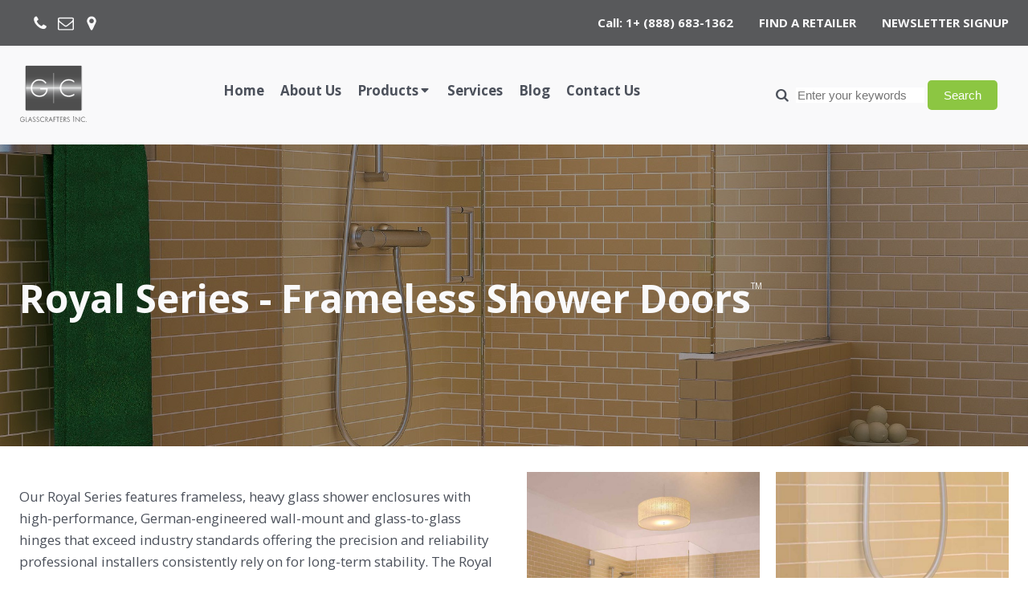

--- FILE ---
content_type: text/html; charset=UTF-8
request_url: https://www.glasscraftersinc.com/products/shower-doors/royal/
body_size: 40629
content:
<!DOCTYPE html>
<html lang="en-US" >
<head><meta charset="UTF-8"><script>if(navigator.userAgent.match(/MSIE|Internet Explorer/i)||navigator.userAgent.match(/Trident\/7\..*?rv:11/i)){var href=document.location.href;if(!href.match(/[?&]nowprocket/)){if(href.indexOf("?")==-1){if(href.indexOf("#")==-1){document.location.href=href+"?nowprocket=1"}else{document.location.href=href.replace("#","?nowprocket=1#")}}else{if(href.indexOf("#")==-1){document.location.href=href+"&nowprocket=1"}else{document.location.href=href.replace("#","&nowprocket=1#")}}}}</script><script>(()=>{class RocketLazyLoadScripts{constructor(){this.v="2.0.4",this.userEvents=["keydown","keyup","mousedown","mouseup","mousemove","mouseover","mouseout","touchmove","touchstart","touchend","touchcancel","wheel","click","dblclick","input"],this.attributeEvents=["onblur","onclick","oncontextmenu","ondblclick","onfocus","onmousedown","onmouseenter","onmouseleave","onmousemove","onmouseout","onmouseover","onmouseup","onmousewheel","onscroll","onsubmit"]}async t(){this.i(),this.o(),/iP(ad|hone)/.test(navigator.userAgent)&&this.h(),this.u(),this.l(this),this.m(),this.k(this),this.p(this),this._(),await Promise.all([this.R(),this.L()]),this.lastBreath=Date.now(),this.S(this),this.P(),this.D(),this.O(),this.M(),await this.C(this.delayedScripts.normal),await this.C(this.delayedScripts.defer),await this.C(this.delayedScripts.async),await this.T(),await this.F(),await this.j(),await this.A(),window.dispatchEvent(new Event("rocket-allScriptsLoaded")),this.everythingLoaded=!0,this.lastTouchEnd&&await new Promise(t=>setTimeout(t,500-Date.now()+this.lastTouchEnd)),this.I(),this.H(),this.U(),this.W()}i(){this.CSPIssue=sessionStorage.getItem("rocketCSPIssue"),document.addEventListener("securitypolicyviolation",t=>{this.CSPIssue||"script-src-elem"!==t.violatedDirective||"data"!==t.blockedURI||(this.CSPIssue=!0,sessionStorage.setItem("rocketCSPIssue",!0))},{isRocket:!0})}o(){window.addEventListener("pageshow",t=>{this.persisted=t.persisted,this.realWindowLoadedFired=!0},{isRocket:!0}),window.addEventListener("pagehide",()=>{this.onFirstUserAction=null},{isRocket:!0})}h(){let t;function e(e){t=e}window.addEventListener("touchstart",e,{isRocket:!0}),window.addEventListener("touchend",function i(o){o.changedTouches[0]&&t.changedTouches[0]&&Math.abs(o.changedTouches[0].pageX-t.changedTouches[0].pageX)<10&&Math.abs(o.changedTouches[0].pageY-t.changedTouches[0].pageY)<10&&o.timeStamp-t.timeStamp<200&&(window.removeEventListener("touchstart",e,{isRocket:!0}),window.removeEventListener("touchend",i,{isRocket:!0}),"INPUT"===o.target.tagName&&"text"===o.target.type||(o.target.dispatchEvent(new TouchEvent("touchend",{target:o.target,bubbles:!0})),o.target.dispatchEvent(new MouseEvent("mouseover",{target:o.target,bubbles:!0})),o.target.dispatchEvent(new PointerEvent("click",{target:o.target,bubbles:!0,cancelable:!0,detail:1,clientX:o.changedTouches[0].clientX,clientY:o.changedTouches[0].clientY})),event.preventDefault()))},{isRocket:!0})}q(t){this.userActionTriggered||("mousemove"!==t.type||this.firstMousemoveIgnored?"keyup"===t.type||"mouseover"===t.type||"mouseout"===t.type||(this.userActionTriggered=!0,this.onFirstUserAction&&this.onFirstUserAction()):this.firstMousemoveIgnored=!0),"click"===t.type&&t.preventDefault(),t.stopPropagation(),t.stopImmediatePropagation(),"touchstart"===this.lastEvent&&"touchend"===t.type&&(this.lastTouchEnd=Date.now()),"click"===t.type&&(this.lastTouchEnd=0),this.lastEvent=t.type,t.composedPath&&t.composedPath()[0].getRootNode()instanceof ShadowRoot&&(t.rocketTarget=t.composedPath()[0]),this.savedUserEvents.push(t)}u(){this.savedUserEvents=[],this.userEventHandler=this.q.bind(this),this.userEvents.forEach(t=>window.addEventListener(t,this.userEventHandler,{passive:!1,isRocket:!0})),document.addEventListener("visibilitychange",this.userEventHandler,{isRocket:!0})}U(){this.userEvents.forEach(t=>window.removeEventListener(t,this.userEventHandler,{passive:!1,isRocket:!0})),document.removeEventListener("visibilitychange",this.userEventHandler,{isRocket:!0}),this.savedUserEvents.forEach(t=>{(t.rocketTarget||t.target).dispatchEvent(new window[t.constructor.name](t.type,t))})}m(){const t="return false",e=Array.from(this.attributeEvents,t=>"data-rocket-"+t),i="["+this.attributeEvents.join("],[")+"]",o="[data-rocket-"+this.attributeEvents.join("],[data-rocket-")+"]",s=(e,i,o)=>{o&&o!==t&&(e.setAttribute("data-rocket-"+i,o),e["rocket"+i]=new Function("event",o),e.setAttribute(i,t))};new MutationObserver(t=>{for(const n of t)"attributes"===n.type&&(n.attributeName.startsWith("data-rocket-")||this.everythingLoaded?n.attributeName.startsWith("data-rocket-")&&this.everythingLoaded&&this.N(n.target,n.attributeName.substring(12)):s(n.target,n.attributeName,n.target.getAttribute(n.attributeName))),"childList"===n.type&&n.addedNodes.forEach(t=>{if(t.nodeType===Node.ELEMENT_NODE)if(this.everythingLoaded)for(const i of[t,...t.querySelectorAll(o)])for(const t of i.getAttributeNames())e.includes(t)&&this.N(i,t.substring(12));else for(const e of[t,...t.querySelectorAll(i)])for(const t of e.getAttributeNames())this.attributeEvents.includes(t)&&s(e,t,e.getAttribute(t))})}).observe(document,{subtree:!0,childList:!0,attributeFilter:[...this.attributeEvents,...e]})}I(){this.attributeEvents.forEach(t=>{document.querySelectorAll("[data-rocket-"+t+"]").forEach(e=>{this.N(e,t)})})}N(t,e){const i=t.getAttribute("data-rocket-"+e);i&&(t.setAttribute(e,i),t.removeAttribute("data-rocket-"+e))}k(t){Object.defineProperty(HTMLElement.prototype,"onclick",{get(){return this.rocketonclick||null},set(e){this.rocketonclick=e,this.setAttribute(t.everythingLoaded?"onclick":"data-rocket-onclick","this.rocketonclick(event)")}})}S(t){function e(e,i){let o=e[i];e[i]=null,Object.defineProperty(e,i,{get:()=>o,set(s){t.everythingLoaded?o=s:e["rocket"+i]=o=s}})}e(document,"onreadystatechange"),e(window,"onload"),e(window,"onpageshow");try{Object.defineProperty(document,"readyState",{get:()=>t.rocketReadyState,set(e){t.rocketReadyState=e},configurable:!0}),document.readyState="loading"}catch(t){console.log("WPRocket DJE readyState conflict, bypassing")}}l(t){this.originalAddEventListener=EventTarget.prototype.addEventListener,this.originalRemoveEventListener=EventTarget.prototype.removeEventListener,this.savedEventListeners=[],EventTarget.prototype.addEventListener=function(e,i,o){o&&o.isRocket||!t.B(e,this)&&!t.userEvents.includes(e)||t.B(e,this)&&!t.userActionTriggered||e.startsWith("rocket-")||t.everythingLoaded?t.originalAddEventListener.call(this,e,i,o):(t.savedEventListeners.push({target:this,remove:!1,type:e,func:i,options:o}),"mouseenter"!==e&&"mouseleave"!==e||t.originalAddEventListener.call(this,e,t.savedUserEvents.push,o))},EventTarget.prototype.removeEventListener=function(e,i,o){o&&o.isRocket||!t.B(e,this)&&!t.userEvents.includes(e)||t.B(e,this)&&!t.userActionTriggered||e.startsWith("rocket-")||t.everythingLoaded?t.originalRemoveEventListener.call(this,e,i,o):t.savedEventListeners.push({target:this,remove:!0,type:e,func:i,options:o})}}J(t,e){this.savedEventListeners=this.savedEventListeners.filter(i=>{let o=i.type,s=i.target||window;return e!==o||t!==s||(this.B(o,s)&&(i.type="rocket-"+o),this.$(i),!1)})}H(){EventTarget.prototype.addEventListener=this.originalAddEventListener,EventTarget.prototype.removeEventListener=this.originalRemoveEventListener,this.savedEventListeners.forEach(t=>this.$(t))}$(t){t.remove?this.originalRemoveEventListener.call(t.target,t.type,t.func,t.options):this.originalAddEventListener.call(t.target,t.type,t.func,t.options)}p(t){let e;function i(e){return t.everythingLoaded?e:e.split(" ").map(t=>"load"===t||t.startsWith("load.")?"rocket-jquery-load":t).join(" ")}function o(o){function s(e){const s=o.fn[e];o.fn[e]=o.fn.init.prototype[e]=function(){return this[0]===window&&t.userActionTriggered&&("string"==typeof arguments[0]||arguments[0]instanceof String?arguments[0]=i(arguments[0]):"object"==typeof arguments[0]&&Object.keys(arguments[0]).forEach(t=>{const e=arguments[0][t];delete arguments[0][t],arguments[0][i(t)]=e})),s.apply(this,arguments),this}}if(o&&o.fn&&!t.allJQueries.includes(o)){const e={DOMContentLoaded:[],"rocket-DOMContentLoaded":[]};for(const t in e)document.addEventListener(t,()=>{e[t].forEach(t=>t())},{isRocket:!0});o.fn.ready=o.fn.init.prototype.ready=function(i){function s(){parseInt(o.fn.jquery)>2?setTimeout(()=>i.bind(document)(o)):i.bind(document)(o)}return"function"==typeof i&&(t.realDomReadyFired?!t.userActionTriggered||t.fauxDomReadyFired?s():e["rocket-DOMContentLoaded"].push(s):e.DOMContentLoaded.push(s)),o([])},s("on"),s("one"),s("off"),t.allJQueries.push(o)}e=o}t.allJQueries=[],o(window.jQuery),Object.defineProperty(window,"jQuery",{get:()=>e,set(t){o(t)}})}P(){const t=new Map;document.write=document.writeln=function(e){const i=document.currentScript,o=document.createRange(),s=i.parentElement;let n=t.get(i);void 0===n&&(n=i.nextSibling,t.set(i,n));const c=document.createDocumentFragment();o.setStart(c,0),c.appendChild(o.createContextualFragment(e)),s.insertBefore(c,n)}}async R(){return new Promise(t=>{this.userActionTriggered?t():this.onFirstUserAction=t})}async L(){return new Promise(t=>{document.addEventListener("DOMContentLoaded",()=>{this.realDomReadyFired=!0,t()},{isRocket:!0})})}async j(){return this.realWindowLoadedFired?Promise.resolve():new Promise(t=>{window.addEventListener("load",t,{isRocket:!0})})}M(){this.pendingScripts=[];this.scriptsMutationObserver=new MutationObserver(t=>{for(const e of t)e.addedNodes.forEach(t=>{"SCRIPT"!==t.tagName||t.noModule||t.isWPRocket||this.pendingScripts.push({script:t,promise:new Promise(e=>{const i=()=>{const i=this.pendingScripts.findIndex(e=>e.script===t);i>=0&&this.pendingScripts.splice(i,1),e()};t.addEventListener("load",i,{isRocket:!0}),t.addEventListener("error",i,{isRocket:!0}),setTimeout(i,1e3)})})})}),this.scriptsMutationObserver.observe(document,{childList:!0,subtree:!0})}async F(){await this.X(),this.pendingScripts.length?(await this.pendingScripts[0].promise,await this.F()):this.scriptsMutationObserver.disconnect()}D(){this.delayedScripts={normal:[],async:[],defer:[]},document.querySelectorAll("script[type$=rocketlazyloadscript]").forEach(t=>{t.hasAttribute("data-rocket-src")?t.hasAttribute("async")&&!1!==t.async?this.delayedScripts.async.push(t):t.hasAttribute("defer")&&!1!==t.defer||"module"===t.getAttribute("data-rocket-type")?this.delayedScripts.defer.push(t):this.delayedScripts.normal.push(t):this.delayedScripts.normal.push(t)})}async _(){await this.L();let t=[];document.querySelectorAll("script[type$=rocketlazyloadscript][data-rocket-src]").forEach(e=>{let i=e.getAttribute("data-rocket-src");if(i&&!i.startsWith("data:")){i.startsWith("//")&&(i=location.protocol+i);try{const o=new URL(i).origin;o!==location.origin&&t.push({src:o,crossOrigin:e.crossOrigin||"module"===e.getAttribute("data-rocket-type")})}catch(t){}}}),t=[...new Map(t.map(t=>[JSON.stringify(t),t])).values()],this.Y(t,"preconnect")}async G(t){if(await this.K(),!0!==t.noModule||!("noModule"in HTMLScriptElement.prototype))return new Promise(e=>{let i;function o(){(i||t).setAttribute("data-rocket-status","executed"),e()}try{if(navigator.userAgent.includes("Firefox/")||""===navigator.vendor||this.CSPIssue)i=document.createElement("script"),[...t.attributes].forEach(t=>{let e=t.nodeName;"type"!==e&&("data-rocket-type"===e&&(e="type"),"data-rocket-src"===e&&(e="src"),i.setAttribute(e,t.nodeValue))}),t.text&&(i.text=t.text),t.nonce&&(i.nonce=t.nonce),i.hasAttribute("src")?(i.addEventListener("load",o,{isRocket:!0}),i.addEventListener("error",()=>{i.setAttribute("data-rocket-status","failed-network"),e()},{isRocket:!0}),setTimeout(()=>{i.isConnected||e()},1)):(i.text=t.text,o()),i.isWPRocket=!0,t.parentNode.replaceChild(i,t);else{const i=t.getAttribute("data-rocket-type"),s=t.getAttribute("data-rocket-src");i?(t.type=i,t.removeAttribute("data-rocket-type")):t.removeAttribute("type"),t.addEventListener("load",o,{isRocket:!0}),t.addEventListener("error",i=>{this.CSPIssue&&i.target.src.startsWith("data:")?(console.log("WPRocket: CSP fallback activated"),t.removeAttribute("src"),this.G(t).then(e)):(t.setAttribute("data-rocket-status","failed-network"),e())},{isRocket:!0}),s?(t.fetchPriority="high",t.removeAttribute("data-rocket-src"),t.src=s):t.src="data:text/javascript;base64,"+window.btoa(unescape(encodeURIComponent(t.text)))}}catch(i){t.setAttribute("data-rocket-status","failed-transform"),e()}});t.setAttribute("data-rocket-status","skipped")}async C(t){const e=t.shift();return e?(e.isConnected&&await this.G(e),this.C(t)):Promise.resolve()}O(){this.Y([...this.delayedScripts.normal,...this.delayedScripts.defer,...this.delayedScripts.async],"preload")}Y(t,e){this.trash=this.trash||[];let i=!0;var o=document.createDocumentFragment();t.forEach(t=>{const s=t.getAttribute&&t.getAttribute("data-rocket-src")||t.src;if(s&&!s.startsWith("data:")){const n=document.createElement("link");n.href=s,n.rel=e,"preconnect"!==e&&(n.as="script",n.fetchPriority=i?"high":"low"),t.getAttribute&&"module"===t.getAttribute("data-rocket-type")&&(n.crossOrigin=!0),t.crossOrigin&&(n.crossOrigin=t.crossOrigin),t.integrity&&(n.integrity=t.integrity),t.nonce&&(n.nonce=t.nonce),o.appendChild(n),this.trash.push(n),i=!1}}),document.head.appendChild(o)}W(){this.trash.forEach(t=>t.remove())}async T(){try{document.readyState="interactive"}catch(t){}this.fauxDomReadyFired=!0;try{await this.K(),this.J(document,"readystatechange"),document.dispatchEvent(new Event("rocket-readystatechange")),await this.K(),document.rocketonreadystatechange&&document.rocketonreadystatechange(),await this.K(),this.J(document,"DOMContentLoaded"),document.dispatchEvent(new Event("rocket-DOMContentLoaded")),await this.K(),this.J(window,"DOMContentLoaded"),window.dispatchEvent(new Event("rocket-DOMContentLoaded"))}catch(t){console.error(t)}}async A(){try{document.readyState="complete"}catch(t){}try{await this.K(),this.J(document,"readystatechange"),document.dispatchEvent(new Event("rocket-readystatechange")),await this.K(),document.rocketonreadystatechange&&document.rocketonreadystatechange(),await this.K(),this.J(window,"load"),window.dispatchEvent(new Event("rocket-load")),await this.K(),window.rocketonload&&window.rocketonload(),await this.K(),this.allJQueries.forEach(t=>t(window).trigger("rocket-jquery-load")),await this.K(),this.J(window,"pageshow");const t=new Event("rocket-pageshow");t.persisted=this.persisted,window.dispatchEvent(t),await this.K(),window.rocketonpageshow&&window.rocketonpageshow({persisted:this.persisted})}catch(t){console.error(t)}}async K(){Date.now()-this.lastBreath>45&&(await this.X(),this.lastBreath=Date.now())}async X(){return document.hidden?new Promise(t=>setTimeout(t)):new Promise(t=>requestAnimationFrame(t))}B(t,e){return e===document&&"readystatechange"===t||(e===document&&"DOMContentLoaded"===t||(e===window&&"DOMContentLoaded"===t||(e===window&&"load"===t||e===window&&"pageshow"===t)))}static run(){(new RocketLazyLoadScripts).t()}}RocketLazyLoadScripts.run()})();</script>

<meta name="viewport" content="width=device-width, initial-scale=1.0">
<!-- WP_HEAD() START -->
<link rel="preload" as="style" href="https://fonts.googleapis.com/css?family=Open+Sans:100,200,300,400,500,600,700,800,900|Open+Sans:100,200,300,400,500,600,700,800,900" >
<link rel="stylesheet" href="https://fonts.googleapis.com/css?family=Open+Sans:100,200,300,400,500,600,700,800,900|Open+Sans:100,200,300,400,500,600,700,800,900">
<meta name='robots' content='index, follow, max-image-preview:large, max-snippet:-1, max-video-preview:-1' />

	<!-- This site is optimized with the Yoast SEO plugin v26.8 - https://yoast.com/product/yoast-seo-wordpress/ -->
	<title>Royal Series- Heavy Glass Frameless Shower Doors | GC</title>
<link data-rocket-prefetch href="https://www.gstatic.com" rel="dns-prefetch">
<link data-rocket-prefetch href="https://snap.licdn.com" rel="dns-prefetch">
<link data-rocket-prefetch href="https://www.googletagmanager.com" rel="dns-prefetch">
<link data-rocket-prefetch href="https://fonts.googleapis.com" rel="dns-prefetch">
<link data-rocket-prefetch href="https://cdn.callrail.com" rel="dns-prefetch">
<link data-rocket-prefetch href="https://static.ctctcdn.com" rel="dns-prefetch"><link rel="preload" data-rocket-preload as="image" href="https://www.glasscraftersinc.com/wp-content/uploads/2022/01/feature-6.jpg" fetchpriority="high">
	<meta name="description" content="Discover our Royal Series, featuring high-quality, German-engineered hinges &amp; decorative glass options to enhance your bathroom experience. See it here." />
	<link rel="canonical" href="https://www.glasscraftersinc.com/products/shower-doors/royal/" />
	<meta property="og:locale" content="en_US" />
	<meta property="og:type" content="article" />
	<meta property="og:title" content="Royal Series- Heavy Glass Frameless Shower Doors | GC" />
	<meta property="og:description" content="Discover our Royal Series, featuring high-quality, German-engineered hinges &amp; decorative glass options to enhance your bathroom experience. See it here." />
	<meta property="og:url" content="https://www.glasscraftersinc.com/products/shower-doors/royal/" />
	<meta property="og:site_name" content="Glasscrafters" />
	<meta property="article:modified_time" content="2025-12-08T16:52:38+00:00" />
	<meta property="og:image" content="https://www.glasscraftersinc.com/wp-content/uploads/2022/01/feature-6.jpg" />
	<meta property="og:image:width" content="1900" />
	<meta property="og:image:height" content="964" />
	<meta property="og:image:type" content="image/jpeg" />
	<meta name="twitter:card" content="summary_large_image" />
	<meta name="twitter:label1" content="Est. reading time" />
	<meta name="twitter:data1" content="1 minute" />
	<script type="application/ld+json" class="yoast-schema-graph">{"@context":"https://schema.org","@graph":[{"@type":"WebPage","@id":"https://www.glasscraftersinc.com/products/shower-doors/royal/","url":"https://www.glasscraftersinc.com/products/shower-doors/royal/","name":"Royal Series- Heavy Glass Frameless Shower Doors | GC","isPartOf":{"@id":"https://www.glasscraftersinc.com/#website"},"primaryImageOfPage":{"@id":"https://www.glasscraftersinc.com/products/shower-doors/royal/#primaryimage"},"image":{"@id":"https://www.glasscraftersinc.com/products/shower-doors/royal/#primaryimage"},"thumbnailUrl":"https://www.glasscraftersinc.com/wp-content/uploads/2022/01/feature-6.jpg","datePublished":"2022-01-18T02:43:28+00:00","dateModified":"2025-12-08T16:52:38+00:00","description":"Discover our Royal Series, featuring high-quality, German-engineered hinges & decorative glass options to enhance your bathroom experience. See it here.","breadcrumb":{"@id":"https://www.glasscraftersinc.com/products/shower-doors/royal/#breadcrumb"},"inLanguage":"en-US","potentialAction":[{"@type":"ReadAction","target":["https://www.glasscraftersinc.com/products/shower-doors/royal/"]}]},{"@type":"ImageObject","inLanguage":"en-US","@id":"https://www.glasscraftersinc.com/products/shower-doors/royal/#primaryimage","url":"https://www.glasscraftersinc.com/wp-content/uploads/2022/01/feature-6.jpg","contentUrl":"https://www.glasscraftersinc.com/wp-content/uploads/2022/01/feature-6.jpg","width":1900,"height":964},{"@type":"BreadcrumbList","@id":"https://www.glasscraftersinc.com/products/shower-doors/royal/#breadcrumb","itemListElement":[{"@type":"ListItem","position":1,"name":"Home","item":"https://www.glasscraftersinc.com/"},{"@type":"ListItem","position":2,"name":"Products","item":"https://www.glasscraftersinc.com/products/"},{"@type":"ListItem","position":3,"name":"Shower Doors","item":"https://www.glasscraftersinc.com/products/shower-doors/"},{"@type":"ListItem","position":4,"name":"Royal"}]},{"@type":"WebSite","@id":"https://www.glasscraftersinc.com/#website","url":"https://www.glasscraftersinc.com/","name":"Glasscrafters","description":"My WordPress Blog","potentialAction":[{"@type":"SearchAction","target":{"@type":"EntryPoint","urlTemplate":"https://www.glasscraftersinc.com/?s={search_term_string}"},"query-input":{"@type":"PropertyValueSpecification","valueRequired":true,"valueName":"search_term_string"}}],"inLanguage":"en-US"}]}</script>
	<!-- / Yoast SEO plugin. -->


<link rel="alternate" title="oEmbed (JSON)" type="application/json+oembed" href="https://www.glasscraftersinc.com/wp-json/oembed/1.0/embed?url=https%3A%2F%2Fwww.glasscraftersinc.com%2Fproducts%2Fshower-doors%2Froyal%2F" />
<link rel="alternate" title="oEmbed (XML)" type="text/xml+oembed" href="https://www.glasscraftersinc.com/wp-json/oembed/1.0/embed?url=https%3A%2F%2Fwww.glasscraftersinc.com%2Fproducts%2Fshower-doors%2Froyal%2F&#038;format=xml" />
<style id='wp-img-auto-sizes-contain-inline-css' type='text/css'>
img:is([sizes=auto i],[sizes^="auto," i]){contain-intrinsic-size:3000px 1500px}
/*# sourceURL=wp-img-auto-sizes-contain-inline-css */
</style>
<link rel='stylesheet' id='wp-block-library-css' href='https://www.glasscraftersinc.com/wp-includes/css/dist/block-library/style.min.css?ver=6.9' type='text/css' media='all' />
<style id='global-styles-inline-css' type='text/css'>
:root{--wp--preset--aspect-ratio--square: 1;--wp--preset--aspect-ratio--4-3: 4/3;--wp--preset--aspect-ratio--3-4: 3/4;--wp--preset--aspect-ratio--3-2: 3/2;--wp--preset--aspect-ratio--2-3: 2/3;--wp--preset--aspect-ratio--16-9: 16/9;--wp--preset--aspect-ratio--9-16: 9/16;--wp--preset--color--black: #000000;--wp--preset--color--cyan-bluish-gray: #abb8c3;--wp--preset--color--white: #ffffff;--wp--preset--color--pale-pink: #f78da7;--wp--preset--color--vivid-red: #cf2e2e;--wp--preset--color--luminous-vivid-orange: #ff6900;--wp--preset--color--luminous-vivid-amber: #fcb900;--wp--preset--color--light-green-cyan: #7bdcb5;--wp--preset--color--vivid-green-cyan: #00d084;--wp--preset--color--pale-cyan-blue: #8ed1fc;--wp--preset--color--vivid-cyan-blue: #0693e3;--wp--preset--color--vivid-purple: #9b51e0;--wp--preset--gradient--vivid-cyan-blue-to-vivid-purple: linear-gradient(135deg,rgb(6,147,227) 0%,rgb(155,81,224) 100%);--wp--preset--gradient--light-green-cyan-to-vivid-green-cyan: linear-gradient(135deg,rgb(122,220,180) 0%,rgb(0,208,130) 100%);--wp--preset--gradient--luminous-vivid-amber-to-luminous-vivid-orange: linear-gradient(135deg,rgb(252,185,0) 0%,rgb(255,105,0) 100%);--wp--preset--gradient--luminous-vivid-orange-to-vivid-red: linear-gradient(135deg,rgb(255,105,0) 0%,rgb(207,46,46) 100%);--wp--preset--gradient--very-light-gray-to-cyan-bluish-gray: linear-gradient(135deg,rgb(238,238,238) 0%,rgb(169,184,195) 100%);--wp--preset--gradient--cool-to-warm-spectrum: linear-gradient(135deg,rgb(74,234,220) 0%,rgb(151,120,209) 20%,rgb(207,42,186) 40%,rgb(238,44,130) 60%,rgb(251,105,98) 80%,rgb(254,248,76) 100%);--wp--preset--gradient--blush-light-purple: linear-gradient(135deg,rgb(255,206,236) 0%,rgb(152,150,240) 100%);--wp--preset--gradient--blush-bordeaux: linear-gradient(135deg,rgb(254,205,165) 0%,rgb(254,45,45) 50%,rgb(107,0,62) 100%);--wp--preset--gradient--luminous-dusk: linear-gradient(135deg,rgb(255,203,112) 0%,rgb(199,81,192) 50%,rgb(65,88,208) 100%);--wp--preset--gradient--pale-ocean: linear-gradient(135deg,rgb(255,245,203) 0%,rgb(182,227,212) 50%,rgb(51,167,181) 100%);--wp--preset--gradient--electric-grass: linear-gradient(135deg,rgb(202,248,128) 0%,rgb(113,206,126) 100%);--wp--preset--gradient--midnight: linear-gradient(135deg,rgb(2,3,129) 0%,rgb(40,116,252) 100%);--wp--preset--font-size--small: 13px;--wp--preset--font-size--medium: 20px;--wp--preset--font-size--large: 36px;--wp--preset--font-size--x-large: 42px;--wp--preset--spacing--20: 0.44rem;--wp--preset--spacing--30: 0.67rem;--wp--preset--spacing--40: 1rem;--wp--preset--spacing--50: 1.5rem;--wp--preset--spacing--60: 2.25rem;--wp--preset--spacing--70: 3.38rem;--wp--preset--spacing--80: 5.06rem;--wp--preset--shadow--natural: 6px 6px 9px rgba(0, 0, 0, 0.2);--wp--preset--shadow--deep: 12px 12px 50px rgba(0, 0, 0, 0.4);--wp--preset--shadow--sharp: 6px 6px 0px rgba(0, 0, 0, 0.2);--wp--preset--shadow--outlined: 6px 6px 0px -3px rgb(255, 255, 255), 6px 6px rgb(0, 0, 0);--wp--preset--shadow--crisp: 6px 6px 0px rgb(0, 0, 0);}:where(.is-layout-flex){gap: 0.5em;}:where(.is-layout-grid){gap: 0.5em;}body .is-layout-flex{display: flex;}.is-layout-flex{flex-wrap: wrap;align-items: center;}.is-layout-flex > :is(*, div){margin: 0;}body .is-layout-grid{display: grid;}.is-layout-grid > :is(*, div){margin: 0;}:where(.wp-block-columns.is-layout-flex){gap: 2em;}:where(.wp-block-columns.is-layout-grid){gap: 2em;}:where(.wp-block-post-template.is-layout-flex){gap: 1.25em;}:where(.wp-block-post-template.is-layout-grid){gap: 1.25em;}.has-black-color{color: var(--wp--preset--color--black) !important;}.has-cyan-bluish-gray-color{color: var(--wp--preset--color--cyan-bluish-gray) !important;}.has-white-color{color: var(--wp--preset--color--white) !important;}.has-pale-pink-color{color: var(--wp--preset--color--pale-pink) !important;}.has-vivid-red-color{color: var(--wp--preset--color--vivid-red) !important;}.has-luminous-vivid-orange-color{color: var(--wp--preset--color--luminous-vivid-orange) !important;}.has-luminous-vivid-amber-color{color: var(--wp--preset--color--luminous-vivid-amber) !important;}.has-light-green-cyan-color{color: var(--wp--preset--color--light-green-cyan) !important;}.has-vivid-green-cyan-color{color: var(--wp--preset--color--vivid-green-cyan) !important;}.has-pale-cyan-blue-color{color: var(--wp--preset--color--pale-cyan-blue) !important;}.has-vivid-cyan-blue-color{color: var(--wp--preset--color--vivid-cyan-blue) !important;}.has-vivid-purple-color{color: var(--wp--preset--color--vivid-purple) !important;}.has-black-background-color{background-color: var(--wp--preset--color--black) !important;}.has-cyan-bluish-gray-background-color{background-color: var(--wp--preset--color--cyan-bluish-gray) !important;}.has-white-background-color{background-color: var(--wp--preset--color--white) !important;}.has-pale-pink-background-color{background-color: var(--wp--preset--color--pale-pink) !important;}.has-vivid-red-background-color{background-color: var(--wp--preset--color--vivid-red) !important;}.has-luminous-vivid-orange-background-color{background-color: var(--wp--preset--color--luminous-vivid-orange) !important;}.has-luminous-vivid-amber-background-color{background-color: var(--wp--preset--color--luminous-vivid-amber) !important;}.has-light-green-cyan-background-color{background-color: var(--wp--preset--color--light-green-cyan) !important;}.has-vivid-green-cyan-background-color{background-color: var(--wp--preset--color--vivid-green-cyan) !important;}.has-pale-cyan-blue-background-color{background-color: var(--wp--preset--color--pale-cyan-blue) !important;}.has-vivid-cyan-blue-background-color{background-color: var(--wp--preset--color--vivid-cyan-blue) !important;}.has-vivid-purple-background-color{background-color: var(--wp--preset--color--vivid-purple) !important;}.has-black-border-color{border-color: var(--wp--preset--color--black) !important;}.has-cyan-bluish-gray-border-color{border-color: var(--wp--preset--color--cyan-bluish-gray) !important;}.has-white-border-color{border-color: var(--wp--preset--color--white) !important;}.has-pale-pink-border-color{border-color: var(--wp--preset--color--pale-pink) !important;}.has-vivid-red-border-color{border-color: var(--wp--preset--color--vivid-red) !important;}.has-luminous-vivid-orange-border-color{border-color: var(--wp--preset--color--luminous-vivid-orange) !important;}.has-luminous-vivid-amber-border-color{border-color: var(--wp--preset--color--luminous-vivid-amber) !important;}.has-light-green-cyan-border-color{border-color: var(--wp--preset--color--light-green-cyan) !important;}.has-vivid-green-cyan-border-color{border-color: var(--wp--preset--color--vivid-green-cyan) !important;}.has-pale-cyan-blue-border-color{border-color: var(--wp--preset--color--pale-cyan-blue) !important;}.has-vivid-cyan-blue-border-color{border-color: var(--wp--preset--color--vivid-cyan-blue) !important;}.has-vivid-purple-border-color{border-color: var(--wp--preset--color--vivid-purple) !important;}.has-vivid-cyan-blue-to-vivid-purple-gradient-background{background: var(--wp--preset--gradient--vivid-cyan-blue-to-vivid-purple) !important;}.has-light-green-cyan-to-vivid-green-cyan-gradient-background{background: var(--wp--preset--gradient--light-green-cyan-to-vivid-green-cyan) !important;}.has-luminous-vivid-amber-to-luminous-vivid-orange-gradient-background{background: var(--wp--preset--gradient--luminous-vivid-amber-to-luminous-vivid-orange) !important;}.has-luminous-vivid-orange-to-vivid-red-gradient-background{background: var(--wp--preset--gradient--luminous-vivid-orange-to-vivid-red) !important;}.has-very-light-gray-to-cyan-bluish-gray-gradient-background{background: var(--wp--preset--gradient--very-light-gray-to-cyan-bluish-gray) !important;}.has-cool-to-warm-spectrum-gradient-background{background: var(--wp--preset--gradient--cool-to-warm-spectrum) !important;}.has-blush-light-purple-gradient-background{background: var(--wp--preset--gradient--blush-light-purple) !important;}.has-blush-bordeaux-gradient-background{background: var(--wp--preset--gradient--blush-bordeaux) !important;}.has-luminous-dusk-gradient-background{background: var(--wp--preset--gradient--luminous-dusk) !important;}.has-pale-ocean-gradient-background{background: var(--wp--preset--gradient--pale-ocean) !important;}.has-electric-grass-gradient-background{background: var(--wp--preset--gradient--electric-grass) !important;}.has-midnight-gradient-background{background: var(--wp--preset--gradient--midnight) !important;}.has-small-font-size{font-size: var(--wp--preset--font-size--small) !important;}.has-medium-font-size{font-size: var(--wp--preset--font-size--medium) !important;}.has-large-font-size{font-size: var(--wp--preset--font-size--large) !important;}.has-x-large-font-size{font-size: var(--wp--preset--font-size--x-large) !important;}
/*# sourceURL=global-styles-inline-css */
</style>

<style id='classic-theme-styles-inline-css' type='text/css'>
/*! This file is auto-generated */
.wp-block-button__link{color:#fff;background-color:#32373c;border-radius:9999px;box-shadow:none;text-decoration:none;padding:calc(.667em + 2px) calc(1.333em + 2px);font-size:1.125em}.wp-block-file__button{background:#32373c;color:#fff;text-decoration:none}
/*# sourceURL=/wp-includes/css/classic-themes.min.css */
</style>
<link rel='stylesheet' id='wp-components-css' href='https://www.glasscraftersinc.com/wp-includes/css/dist/components/style.min.css?ver=6.9' type='text/css' media='all' />
<link rel='stylesheet' id='wp-preferences-css' href='https://www.glasscraftersinc.com/wp-includes/css/dist/preferences/style.min.css?ver=6.9' type='text/css' media='all' />
<link rel='stylesheet' id='wp-block-editor-css' href='https://www.glasscraftersinc.com/wp-includes/css/dist/block-editor/style.min.css?ver=6.9' type='text/css' media='all' />
<link data-minify="1" rel='stylesheet' id='popup-maker-block-library-style-css' href='https://www.glasscraftersinc.com/wp-content/cache/min/1/wp-content/plugins/popup-maker/dist/packages/block-library-style.css?ver=1769701127' type='text/css' media='all' />
<link data-minify="1" rel='stylesheet' id='bsk-pdf-manager-pro-css-css' href='https://www.glasscraftersinc.com/wp-content/cache/min/1/wp-content/plugins/bsk-pdf-manager-pro/css/bsk-pdf-manager-pro.css?ver=1769701127' type='text/css' media='all' />
<link data-minify="1" rel='stylesheet' id='oxygen-css' href='https://www.glasscraftersinc.com/wp-content/cache/min/1/wp-content/plugins/oxygen/component-framework/oxygen.css?ver=1769701127' type='text/css' media='all' />
<style id='oxymade-inline-css' type='text/css'>
:root {--primary-color: rgb(88, 89, 91);--dark-color: rgb(22, 22, 23);--paragraph-color: rgb(76, 81, 91);--border-color: rgb(209, 212, 219);--placeholder-color: rgb(234, 239, 249);--background-color: rgb(248, 249, 250);--secondary-color: rgb(140, 198, 66);--light-color: rgb(249, 249, 250);--paragraph-alt-color: rgb(216, 225, 242);--border-alt-color: rgb(124, 160, 232);--placeholder-alt-color: rgb(150, 152, 155);--background-alt-color: rgb(241, 243, 247);--tertiary-color: rgb(87, 91, 88);--black-color: rgb(13, 14, 17);--white-color: rgb(249, 249, 250);--success-color: rgb(62, 65, 63);--warning-color: rgb(91, 89, 87);--error-color: rgb(91, 87, 87);--success-light-color: rgb(234, 255, 241);--warning-light-color: rgb(255, 246, 234);--error-light-color: rgb(255, 234, 234);--extra-color-1-color: rgb(255, 255, 255);--extra-color-2-color: rgb(255, 255, 255);--extra-color-3-color: rgb(255, 255, 255);--extra-color-4-color: rgb(255, 255, 255);--primary-hover-color: rgba(62, 63, 65, 1);--secondary-hover-color: rgba(114, 164, 49, 1);--primary-alt-color: rgba(234, 234, 235, 1);--secondary-alt-color: rgba(236, 245, 223, 1);--primary-alt-hover-color: rgba(208, 208, 210, 1);--secondary-alt-hover-color: rgba(213, 232, 185, 1);--primary-rgb-vals: 88, 89, 91;--secondary-rgb-vals: 140, 198, 66;--transparent-color: transparent;}
html { font-size: 62.5%; } body { font-size: 1.7rem; }
:root {--desktop-text-base: 1.7;--mobile-text-base: 1.6;--responsive-text-ratio: 0.7;--smallest-font-size: 1.5;--h-font-weight: 700;--desktop-type-scale-ratio: 1.25;--mobile-type-scale-ratio: 1.2;--viewport-min: 48;--viewport-max: 140;--lh-65-150: 0.98;--lh-49-64: 1;--lh-37-48: 1.1;--lh-31-36: 1.2;--lh-25-30: 1.33;--lh-21-24: 1.45;--lh-17-20: 1.54;--lh-13-16: 1.68;--desktop-h6: 2.125;--desktop-h5: 2.65625;--desktop-h4: 3.3203125;--desktop-h3: 4.150390625;--desktop-h2: 5.18798828125;--desktop-h1: 6.4849853515625;--desktop-hero: 8.1062316894531;--mobile-h6: 1.92;--mobile-h5: 2.304;--mobile-h4: 2.7648;--mobile-h3: 3.31776;--mobile-h2: 3.981312;--mobile-h1: 4.7775744;--mobile-hero: 5.73308928;--desktop-xs: 1.275;--desktop-sm: 1.4875;--desktop-base: 1.7;--desktop-lg: 1.9125;--desktop-xl: 2.125;--desktop-2xl: 2.55;--desktop-3xl: 2.975;--desktop-4xl: 3.825;--desktop-5xl: 4.675;--desktop-6xl: 5.95;--desktop-7xl: 7.225;--desktop-8xl: 9.775;--desktop-9xl: 11.9;--mobile-xs: 1.2;--mobile-sm: 1.4;--mobile-base: 1.6;--mobile-lg: 1.8;--mobile-xl: 2;--mobile-2xl: 2.4;--mobile-3xl: 2.8;--mobile-4xl: 3.6;--mobile-5xl: 4.4;--mobile-6xl: 5.6;--mobile-7xl: 6.8;--mobile-8xl: 9.2;--mobile-9xl: 11.2;--lh-hero: 0.99;--lh-h1: 1.04;--lh-h2: 1.05;--lh-h3: 1.15;--lh-h4: 1.265;--lh-h5: 1.39;--lh-h6: 1.495;--lh-xs: 1.68;--lh-sm: 1.68;--lh-base: 1.61;--lh-lg: 1.54;--lh-xl: 1.495;--lh-2xl: 1.39;--lh-3xl: 1.33;--lh-4xl: 1.15;--lh-5xl: 1.1;--lh-6xl: 1;--lh-7xl: 0.98;--lh-8xl: 0.98;--lh-9xl: 0.98;}
/*# sourceURL=oxymade-inline-css */
</style>
<link data-minify="1" rel='stylesheet' id='wpsl-styles2-css' href='https://www.glasscraftersinc.com/wp-content/cache/min/1/wp-content/plugins/store-finder-customization/styles.min.css?ver=1769701127' type='text/css' media='all' />
<script type="text/javascript" src="https://www.glasscraftersinc.com/wp-includes/js/jquery/jquery.min.js?ver=3.7.1" id="jquery-core-js"></script>
<script type="text/javascript" id="bsk-pdf-manager-pro-js-extra">
/* <![CDATA[ */
var bsk_pdf_pro = {"ajaxurl":"https://www.glasscraftersinc.com/wp-admin/admin-ajax.php"};
//# sourceURL=bsk-pdf-manager-pro-js-extra
/* ]]> */
</script>
<script type="rocketlazyloadscript" data-minify="1" data-rocket-type="text/javascript" data-rocket-src="https://www.glasscraftersinc.com/wp-content/cache/min/1/wp-content/plugins/bsk-pdf-manager-pro/js/bsk_pdf_manager_pro.js?ver=1758653547" id="bsk-pdf-manager-pro-js" data-rocket-defer defer></script>
<link rel="https://api.w.org/" href="https://www.glasscraftersinc.com/wp-json/" /><link rel="alternate" title="JSON" type="application/json" href="https://www.glasscraftersinc.com/wp-json/wp/v2/pages/1845" /><link rel="EditURI" type="application/rsd+xml" title="RSD" href="https://www.glasscraftersinc.com/xmlrpc.php?rsd" />
<meta name="generator" content="WordPress 6.9" />
<link rel='shortlink' href='https://www.glasscraftersinc.com/?p=1845' />
<!-- Google Tag Manager -->
<script type="rocketlazyloadscript">(function(w,d,s,l,i){w[l]=w[l]||[];w[l].push({'gtm.start':
new Date().getTime(),event:'gtm.js'});var f=d.getElementsByTagName(s)[0],
j=d.createElement(s),dl=l!='dataLayer'?'&l='+l:'';j.async=true;j.src=
'https://www.googletagmanager.com/gtm.js?id='+i+dl;f.parentNode.insertBefore(j,f);
})(window,document,'script','dataLayer','GTM-N97F6P2');</script>
<!-- End Google Tag Manager -->
<script type="application/ld+json">
{
  "@context": "https://schema.org/",
  "@type": "Product",
  "name": "Royal Series Shower Doors",
  "image": "https://www.glasscraftersinc.com/wp-content/uploads/2021/07/Royal-Product-Page.jpg",
  "description": "The Royal Series features heavy glass shower enclosures with high-performance, German-engineered wall-mount and glass-to-glass hinges that exceed industry standards. Choose from 16 decorative glass options in 3/8\" or 1/2\" tempered safety glass and hi-quality vinyl door sweeps & strikers.",
  "brand": {
    "@type": "Brand",
    "name": "GlassCrafters Inc."
  },
  "offers": {
    "@type": "Offer",
    "url": "https://www.glasscraftersinc.com/products/shower-doors/royal/",
    "priceCurrency": "USD",
    "price": "TBD",
    "availability": "https://schema.org/InStock",
    "seller": {
      "@type": "Organization",
      "name": "GlassCrafters Inc."
    }
  }
}
</script>

<style>
	/*youtube added for related videos*/
	.container {
		position: relative;
		width: 100%;
		height: 0;
		padding-bottom: 56.25%;
	}
	.video {
		position: absolute;
		top: 0;
		left: 0;
		width: 100%;
		height: 100%;
	}
	.wall-mirrors {
		width: 50%;
	}
	/*added to fix galleries in safari*/
	body #_gallery-768-284 .oxy-gallery-item .oxy-gallery-item-contents, body #_gallery-807-284 .oxy-gallery-item .oxy-gallery-item-contents, body #_gallery-76-284 .oxy-gallery-item .oxy-gallery-item-contents, body #_gallery-449-284 .oxy-gallery-item .oxy-gallery-item-contents, body #_gallery-727-3191 .oxy-gallery-item .oxy-gallery-item-contents {
		height: auto;
	}
	#_gallery-807-284.oxy-gallery .oxy-gallery-item, #_gallery-76-284.oxy-gallery .oxy-gallery-item, #_gallery-768-284.oxy-gallery .oxy-gallery-item, #_gallery-449-284.oxy-gallery .oxy-gallery-item, #_gallery-727-3191.oxy-gallery .oxy-gallery-item {
		display: flex;
	}

	/*added to target mega menu headers in order to use promenu*/
	.menu__titles.menu-item.menu-item-type-custom a   {
		font-weight: 400 !important;
		font-size: var(--text-sm);
		line-height: var(--lh-sm);
		color: #000001;
		margin-top: 5px;
		cursor: default;
	}
	/*changes the way pagination work*/
	.oxy-repeater-pages-wrap {
	width: 100% !important;
	}
	/*changes the way pagination work*/	
	.page-numbers{
	 margin-right: 10px;
	}
	/*css to change BSK pdf Pro*/
	.bsk-pdfm-pdf-link-for-featured-image img {
		width: 50px;
		height: 50px;
	}
	.bsk-pdfm-cat-titile {
		font-size: 3rem;	
	}
	.bsk-pdfm-pdf-title {
		font-size:2rem;
	}
	.bsk-pdfm-output-container ol {
		margin: 0 0 0 20px;
	}
	.bsk-pdfm-search-bar .bsk-pdfm-search-anchor {
  		right: min(max(2.75rem, calc(1.12rem + ((1vw - 0.32rem) * 0.6))), 2.5rem);
	}
	.bsk-pdfm-search-input.category_keywords .bsk-pdfm-search-keywords {
		padding: 0 0 0 5px;
	}
	@media screen and (max-width: 720px){
	.bsk-pdfm-cat-titile {
		font-size: 2.2rem;
		line-height: 2.2rem;
	}
	.bsk-pdfm-pdfs-ol-list li .bsk-pdfm-pdf-title {
		font-size:1.5rem;
	}
	.bsk-pdfm-search-bar .bsk-pdfm-search-anchor {
  		bottom: 5px;
  		padding: 0.5em 0.5em 0.5em 0.5em;
  		position: absolute;
  		right: 7px;
  		top: 64px;
	}
	.bsk-pdfm-search-input.category_keywords .bsk-pdfm-search-keywords {
  		width: 100%;
  		padding: 0px 0 0 5px;
  		height: 3em;
  		margin: 1rem 0 0 0;
	}
	.bsk-pdfm-search-input.category_keywords .bsk-pdfm-category-dropdown {
		width: 100%;
		padding: 0 0 0 0;
		height: 3em;
	}
	}
	/* applies to modify the search button */
	/* CUSTOM HOME SEARCH
	CONTAINER
	--------------------*/
 	.container-search {
    	/*padding: 15px;
		border: 1px solid #f1f1f1;
    	border-radius: 5px;*/
	 }

	/* INPUT TEXT AREA
	------------------*/
	 .custom-home-search input {
		border: none;
		width: 55%;
 	}

	/* SUBMIT BUTTON CSS
	--------------------*/
	 .custom-home-search input[type=submit] {
		background: var(--secondary-color);
		color: #fff;
		width: 30%;
		padding: 10px;
		border-radius: 5px;
	 }

	/* SUBMIT BUTTON HOVER EFFECT
	-----------------------------*/
	 .custom-home-search input[type=submit]:hover {
		background: var(--secondary-hover-color);
		transition: .3s;
	 }

	/* SEARCH ICON CSS
	------------------*/
	 .searchIcon {
		margin-right: 5px;
	 } 
	button, input, optgroup, select, textarea {
    font-size: 90%;
	}
	@media (max-width:1045px) { 
	 .custom-home-search input[type=submit] {
		width: 30%;
	 }
	 .custom-home-search input {
		width: 65%;
 	}
	}
	@media (max-width:640px) { 
	 .custom-home-search input[type=submit] {
		width: 30%;
	 }
	 .custom-home-search input {
		width: 57%;
 	}
	}
</style>
<meta name="generator" content="Elementor 3.32.2; features: e_font_icon_svg, additional_custom_breakpoints; settings: css_print_method-external, google_font-enabled, font_display-swap">
			<style>
				.e-con.e-parent:nth-of-type(n+4):not(.e-lazyloaded):not(.e-no-lazyload),
				.e-con.e-parent:nth-of-type(n+4):not(.e-lazyloaded):not(.e-no-lazyload) * {
					background-image: none !important;
				}
				@media screen and (max-height: 1024px) {
					.e-con.e-parent:nth-of-type(n+3):not(.e-lazyloaded):not(.e-no-lazyload),
					.e-con.e-parent:nth-of-type(n+3):not(.e-lazyloaded):not(.e-no-lazyload) * {
						background-image: none !important;
					}
				}
				@media screen and (max-height: 640px) {
					.e-con.e-parent:nth-of-type(n+2):not(.e-lazyloaded):not(.e-no-lazyload),
					.e-con.e-parent:nth-of-type(n+2):not(.e-lazyloaded):not(.e-no-lazyload) * {
						background-image: none !important;
					}
				}
			</style>
			<link rel="icon" href="https://www.glasscraftersinc.com/wp-content/uploads/2021/12/cropped-favicon-32x32.png" sizes="32x32" />
<link rel="icon" href="https://www.glasscraftersinc.com/wp-content/uploads/2021/12/cropped-favicon-192x192.png" sizes="192x192" />
<link rel="apple-touch-icon" href="https://www.glasscraftersinc.com/wp-content/uploads/2021/12/cropped-favicon-180x180.png" />
<meta name="msapplication-TileImage" content="https://www.glasscraftersinc.com/wp-content/uploads/2021/12/cropped-favicon-270x270.png" />
<link data-minify="1" rel='stylesheet' id='oxygen-cache-277-css' href='https://www.glasscraftersinc.com/wp-content/cache/min/1/wp-content/uploads/oxygen/css/277.css?ver=1769701163' type='text/css' media='all' />
<link data-minify="1" rel='stylesheet' id='oxygen-cache-3051-css' href='https://www.glasscraftersinc.com/wp-content/cache/min/1/wp-content/uploads/oxygen/css/3051.css?ver=1769701127' type='text/css' media='all' />
<link data-minify="1" rel='stylesheet' id='oxygen-cache-284-css' href='https://www.glasscraftersinc.com/wp-content/cache/min/1/wp-content/uploads/oxygen/css/284.css?ver=1769701163' type='text/css' media='all' />
<link data-minify="1" rel='stylesheet' id='oxygen-universal-styles-css' href='https://www.glasscraftersinc.com/wp-content/cache/min/1/wp-content/uploads/oxygen/css/universal.css?ver=1769701127' type='text/css' media='all' />
<!-- END OF WP_HEAD() -->
<link data-minify="1" rel='stylesheet' id='oxygen-aos-css' href='https://www.glasscraftersinc.com/wp-content/cache/min/1/wp-content/plugins/oxygen/component-framework/vendor/aos/aos.css?ver=1769701127' type='text/css' media='all' />
<link data-minify="1" rel='stylesheet' id='photoswipe-css-css' href='https://www.glasscraftersinc.com/wp-content/cache/min/1/wp-content/plugins/oxygen/component-framework/components/classes/gallery/photoswipe/photoswipe.css?ver=1769701163' type='text/css' media='all' />
<link data-minify="1" rel='stylesheet' id='photoswipe-default-skin-css-css' href='https://www.glasscraftersinc.com/wp-content/cache/min/1/wp-content/plugins/oxygen/component-framework/components/classes/gallery/photoswipe/default-skin/default-skin.css?ver=1769701163' type='text/css' media='all' />
<meta name="generator" content="WP Rocket 3.20.3" data-wpr-features="wpr_delay_js wpr_defer_js wpr_minify_js wpr_preconnect_external_domains wpr_oci wpr_minify_css wpr_preload_links wpr_desktop" /></head>
<body class="wp-singular page-template-default page page-id-1845 page-child parent-pageid-46 wp-theme-oxygen-is-not-a-theme  wp-embed-responsive oxygen-body elementor-default elementor-kit-4632" >




						<header id="div_block-2151-12" class="ct-div-block w-full" ><div id="div_block-4197-3051" class="ct-div-block bg-primary w-full hide-mobile" ><div id="_header_row-4218-3051" class="oxygen-hide-in-sticky oxy-header-row bg-primary pb-4 mx-auto py-4" ><div class="oxy-header-container"><div id="_header_left-4219-3051" class="oxy-header-left" ><div id="div_block-4220-3051" class="ct-div-block horizontal items-center sm-hidden pl-4" ><a id="link-4221-3051" class="ct-link mr-3" href="tel:%201-888-683-1362"   ><div id="fancy_icon-4222-3051" class="ct-fancy-icon icon-md-light" ><svg id="svg-fancy_icon-4222-3051"><use xlink:href="#FontAwesomeicon-phone"></use></svg></div></a><a id="link-4223-3051" class="ct-link mr-3" href="mailto:sales@glasscraftersinc.com"   ><div id="fancy_icon-4224-3051" class="ct-fancy-icon icon-md-light" ><svg id="svg-fancy_icon-4224-3051"><use xlink:href="#FontAwesomeicon-envelope-o"></use></svg></div></a><a id="link-4225-3051" class="ct-link" href="https://www.google.com/maps/dir//glasscrafters+11+York+Avenue,+West+Caldwell,+NJ+07006/@42.4681007,-73.959189,7z/data=!4m8!4m7!1m0!1m5!1m1!1s0x89c2f9e5adf2dc87:0x9271401dd2fcee41!2m2!1d-74.2808665!2d40.8590776" target="_blank"  ><div id="fancy_icon-4226-3051" class="ct-fancy-icon icon-md-light" ><svg id="svg-fancy_icon-4226-3051"><use xlink:href="#FontAwesomeicon-map-marker"></use></svg></div></a></div></div><div id="_header_center-4227-3051" class="oxy-header-center" ><div id="div_block-4228-3051" class="ct-div-block horizontal" ><a id="link_text-4229-3051" class="ct-link-text text-sm color-light mr-8 hover-opacity-75" href="tel:8889878123"   >Call: 888-987-8123</a><a id="link_text-4230-3051" class="ct-link-text text-sm color-light mr-8 hover-opacity-75" href="https://www.glasscraftersinc.com/find-a-retailer/" target="_self"  >FIND A RETAILER</a><a id="link_text-4231-3051" class="ct-link-text text-sm color-light hover-opacity-75 sm-hidden" href="#"   >DEALER LOGIN</a></div></div><div id="_header_right-4232-3051" class="oxy-header-right" ><div id="div_block-4233-3051" class="ct-div-block horizontal" ><a id="link_text-4234-3051" class="ct-link-text text-sm color-light mr-8 hover-opacity-75" href="tel:%201-888-683-1362"   >Call: 1+ (888) 683-1362</a><a id="link_text-4235-3051" class="ct-link-text text-sm color-light mr-8 hover-opacity-75" href="https://www.glasscraftersinc.com/find-a-retailer/"   >FIND A RETAILER</a><a id="link_text-4236-3051" class="ct-link-text text-sm color-light hover-opacity-75 md-hidden sm-hidden newsletter" href="#"   >NEWSLETTER SIGNUP</a></div></div></div></div></div><header id="_header-3986-12" class="oxy-header-wrapper oxy-sticky-header oxy-overlay-header oxy-header w-full bg" ><div id="_header_row-4238-3051" class="oxy-header-row bg-primary pb-4 mx-auto py-4 hide-desktop show-mobile" ><div class="oxy-header-container"><div id="_header_left-4239-3051" class="oxy-header-left" ><div id="div_block-4240-3051" class="ct-div-block horizontal items-center sm-hidden pl-4" ><a id="link-4241-3051" class="ct-link mr-3" href="tel:8886831362"   ><div id="fancy_icon-4242-3051" class="ct-fancy-icon icon-md-light" ><svg id="svg-fancy_icon-4242-3051"><use xlink:href="#FontAwesomeicon-phone"></use></svg></div></a><a id="link-4243-3051" class="ct-link mr-3" href="mailto:sales@glasscraftersinc.com"   ><div id="fancy_icon-4244-3051" class="ct-fancy-icon icon-md-light" ><svg id="svg-fancy_icon-4244-3051"><use xlink:href="#FontAwesomeicon-envelope-o"></use></svg></div></a><a id="link-4245-3051" class="ct-link" href="https://www.google.com/maps/dir/44.0830606,-69.1248249/glasscrafters+11+York+Avenue,+West+Caldwell,+NJ+07006/@42.4681007,-73.959189,7z/data=!3m1!4b1!4m9!4m8!1m1!4e1!1m5!1m1!1s0x89c2f9e5adf2dc87:0x9271401dd2fcee41!2m2!1d-74.2808665!2d40.8590776" target="_blank"  ><div id="fancy_icon-4246-3051" class="ct-fancy-icon icon-md-light" ><svg id="svg-fancy_icon-4246-3051"><use xlink:href="#FontAwesomeicon-map-marker"></use></svg></div></a></div></div><div id="_header_center-4247-3051" class="oxy-header-center" ><div id="div_block-4248-3051" class="ct-div-block horizontal" ><a id="link_text-4249-3051" class="ct-link-text text-sm color-light mr-8 hover-opacity-75" href="tel:%201-888-683-1362"   >Call: 1+ (888) 683-1362</a><a id="link_text-4250-3051" class="ct-link-text text-sm color-light mr-8 hover-opacity-75" href="https://www.glasscraftersinc.com/find-a-retailer/" target="_self"  >FIND A RETAILER</a><a id="link_text-4251-3051" class="ct-link-text text-sm color-light hover-opacity-75 sm-hidden" href="#"   >DEALER LOGIN</a></div></div><div id="_header_right-4252-3051" class="oxy-header-right" ><div id="div_block-4253-3051" class="ct-div-block horizontal" ><a id="link_text-4254-3051" class="ct-link-text text-sm color-light mr-8 hover-opacity-75" href="tel:8889878123"   >Call: 888-987-8123</a><a id="link_text-4255-3051" class="ct-link-text text-sm color-light mr-8 hover-opacity-75" href="https://www.glasscraftersinc.com/find-a-retailer/"   >FIND A RETAILER</a><a id="link_text-4256-3051" class="ct-link-text text-sm color-light hover-opacity-75 md-hidden sm-hidden newsletter" href="#"   >NEWSLETTER SIGNUP</a></div></div></div></div><div id="_header_row-3987-12" class="oxy-header-row bg py-6 mx-auto bg-white" ><div class="oxy-header-container"><div id="_header_left-3988-12" class="oxy-header-left" ><a id="link-3989-12" class="ct-link " href="https://www.glasscraftersinc.com/"   ><img  id="image-3990-12" alt="Glass Crafters Inc." src="https://www.glasscraftersinc.com/wp-content/uploads/2021/11/gc-logo.svg" class="ct-image"/></a></div><div id="_header_center-3991-12" class="oxy-header-center" >
		<nav id="-mega-menu-3992-12" class="oxy-mega-menu  " ><ul class="oxy-inner-content oxy-mega-menu_inner" data-trigger=".oxy-burger-trigger" data-hovertabs="true" data-odelay="0" data-cdelay="50" data-duration="571" data-mouseover="true" data-hash-close="false" data-auto-aria="true" data-type="container" >
		<li id="-mega-dropdown-3993-12" class="oxy-mega-dropdown  " ><a  target="_self" href="/home" class="oxy-mega-dropdown_link oxy-mega-dropdown_just-link " data-disable-link="disable" data-expanded="disable" ><span class="oxy-mega-dropdown_link-text">Home</span></a></li>

		
		<li id="-mega-dropdown-3994-12" class="oxy-mega-dropdown  " ><a  target="_self" href="/about-us" class="oxy-mega-dropdown_link oxy-mega-dropdown_just-link " data-disable-link="disable" data-expanded="disable" ><span class="oxy-mega-dropdown_link-text">About Us</span></a></li>

		
		<li id="-mega-dropdown-3995-12" class="oxy-mega-dropdown  " ><a  href="#dropdown" class="oxy-mega-dropdown_link " data-disable-link="disable" data-expanded="disable" ><span class="oxy-mega-dropdown_link-text">Products</span><span class="oxy-mega-dropdown_icon"><svg id="icon-mega-dropdown-3995-12"><use xlink:href="#FontAwesomeicon-caret-down"></use></svg></span></a><div class="oxy-mega-dropdown_inner oxy-header-container" data-icon="FontAwesomeicon-caret-down"><div class="oxy-mega-dropdown_container"><div class="oxy-inner-content oxy-mega-dropdown_content oxy-header-container"><div id="new_columns-3996-12" class="ct-new-columns mx-auto pb-8 pl-6" ><div id="div_block-3997-12" class="ct-div-block text-sm" ><div id="text_block-3998-12" class="ct-text-block font-bold" >Shower Doors<br></div>
		<div id="-pro-menu-4112-12" class="oxy-pro-menu  " ><div class="oxy-pro-menu-mobile-open-icon " data-off-canvas-alignment=""><svg id="-pro-menu-4112-12-open-icon"><use xlink:href="#FontAwesomeicon-ellipsis-v"></use></svg>Menu</div>

                
        <div class="oxy-pro-menu-container  oxy-pro-menu-dropdown-links-visible-on-mobile oxy-pro-menu-dropdown-links-toggle oxy-pro-menu-show-dropdown" data-aos-duration="400" 

             data-oxy-pro-menu-dropdown-animation="fade-up"
             data-oxy-pro-menu-dropdown-animation-duration="0.4"
             data-entire-parent-toggles-dropdown="true"

             
                          data-oxy-pro-menu-dropdown-animation-duration="0.4"
             
                          data-oxy-pro-menu-dropdown-links-on-mobile="toggle">
             
            <div class="menu-shower-doors-container"><ul id="menu-shower-doors" class="oxy-pro-menu-list"><li id="menu-item-2746" class="menu__titles menu-item menu-item-type-custom menu-item-object-custom menu-item-2746"><a href="#">Frameless Hinged</a></li>
<li id="menu-item-2737" class="menu-item menu-item-type-post_type menu-item-object-page current-menu-item page_item page-item-1845 current_page_item menu-item-2737"><a href="https://www.glasscraftersinc.com/products/shower-doors/royal/" aria-current="page">Royal</a></li>
<li id="menu-item-2736" class="menu-item menu-item-type-post_type menu-item-object-page menu-item-2736"><a href="https://www.glasscraftersinc.com/products/shower-doors/majestic/">Majestic</a></li>
<li id="menu-item-2747" class="menu__titles menu-item menu-item-type-custom menu-item-object-custom menu-item-2747"><a href="#">FRAMELESS SLIDING BY-PASS</a></li>
<li id="menu-item-2738" class="menu-item menu-item-type-post_type menu-item-object-page menu-item-2738"><a href="https://www.glasscraftersinc.com/products/shower-doors/matrix/">Matrix</a></li>
<li id="menu-item-2740" class="menu-item menu-item-type-post_type menu-item-object-page menu-item-2740"><a href="https://www.glasscraftersinc.com/products/shower-doors/acero/">Acero</a></li>
<li id="menu-item-2741" class="menu-item menu-item-type-post_type menu-item-object-page menu-item-2741"><a href="https://www.glasscraftersinc.com/products/shower-doors/equalis/">Equalis</a></li>
<li id="menu-item-2748" class="menu__titles menu-item menu-item-type-custom menu-item-object-custom menu-item-2748"><a href="#">FRAMED HINGED</a></li>
<li id="menu-item-2739" class="menu-item menu-item-type-post_type menu-item-object-page menu-item-2739"><a href="https://www.glasscraftersinc.com/products/shower-doors/epic-hinged/">Epic Hinged</a></li>
<li id="menu-item-2742" class="menu-item menu-item-type-post_type menu-item-object-page menu-item-2742"><a href="https://www.glasscraftersinc.com/products/shower-doors/metropolis/">Metropolis</a></li>
<li id="menu-item-2743" class="menu-item menu-item-type-post_type menu-item-object-page menu-item-2743"><a href="https://www.glasscraftersinc.com/products/shower-doors/regal/">Regal</a></li>
<li id="menu-item-2744" class="menu-item menu-item-type-post_type menu-item-object-page menu-item-2744"><a href="https://www.glasscraftersinc.com/products/shower-doors/regal-hybrid/">Regal Hybrid</a></li>
<li id="menu-item-2749" class="menu__titles menu-item menu-item-type-custom menu-item-object-custom menu-item-2749"><a href="#">Framed Bypass</a></li>
<li id="menu-item-2745" class="menu-item menu-item-type-post_type menu-item-object-page menu-item-2745"><a href="https://www.glasscraftersinc.com/products/shower-doors/epic-by-pass/">Epic By-Pass</a></li>
</ul></div>
            <div class="oxy-pro-menu-mobile-close-icon"><svg id="svg--pro-menu-4112-12"><use xlink:href="#FontAwesomeicon-close"></use></svg>close</div>

        </div>

        </div>

		<script type="text/javascript">
			jQuery('#-pro-menu-4112-12 .oxy-pro-menu-show-dropdown .menu-item-has-children > a', 'body').each(function(){
                jQuery(this).append('<div class="oxy-pro-menu-dropdown-icon-click-area"><svg class="oxy-pro-menu-dropdown-icon"><use xlink:href="#FontAwesomeicon-arrow-circle-o-down"></use></svg></div>');
            });
            jQuery('#-pro-menu-4112-12 .oxy-pro-menu-show-dropdown .menu-item:not(.menu-item-has-children) > a', 'body').each(function(){
                jQuery(this).append('<div class="oxy-pro-menu-dropdown-icon-click-area"></div>');
            });			</script></div><div id="div_block-4027-12" class="ct-div-block text-sm" ><div id="text_block-4028-12" class="ct-text-block font-bold" >Medicine Cabinets<br></div>
		<div id="-pro-menu-4114-12" class="oxy-pro-menu  " ><div class="oxy-pro-menu-mobile-open-icon " data-off-canvas-alignment=""><svg id="-pro-menu-4114-12-open-icon"><use xlink:href="#FontAwesomeicon-ellipsis-v"></use></svg>Menu</div>

                
        <div class="oxy-pro-menu-container  oxy-pro-menu-dropdown-links-visible-on-mobile oxy-pro-menu-dropdown-links-toggle oxy-pro-menu-show-dropdown" data-aos-duration="400" 

             data-oxy-pro-menu-dropdown-animation="fade-up"
             data-oxy-pro-menu-dropdown-animation-duration="0.4"
             data-entire-parent-toggles-dropdown="true"

             
                          data-oxy-pro-menu-dropdown-animation-duration="0.4"
             
                          data-oxy-pro-menu-dropdown-links-on-mobile="toggle">
             
            <div class="menu-medicine-cabinets-container"><ul id="menu-medicine-cabinets" class="oxy-pro-menu-list"><li id="menu-item-2761" class="menu__titles menu-item menu-item-type-custom menu-item-object-custom menu-item-2761"><a href="#">FRAMELESS</a></li>
<li id="menu-item-2750" class="menu-item menu-item-type-post_type menu-item-object-page menu-item-2750"><a href="https://www.glasscraftersinc.com/products/medicine-cabinets/frameless-flat-mirror/">Frameless Flat Mirror</a></li>
<li id="menu-item-2751" class="menu-item menu-item-type-post_type menu-item-object-page menu-item-2751"><a href="https://www.glasscraftersinc.com/products/medicine-cabinets/frameless-beveled-mirror/">Frameless Beveled Mirror</a></li>
<li id="menu-item-2752" class="menu-item menu-item-type-post_type menu-item-object-page menu-item-2752"><a href="https://www.glasscraftersinc.com/products/medicine-cabinets/frameless-full-length-cabinet/">Frameless Full Length Cabinet</a></li>
<li id="menu-item-2753" class="menu-item menu-item-type-post_type menu-item-object-page menu-item-2753"><a href="https://www.glasscraftersinc.com/products/medicine-cabinets/tri-view-cabinets/">Tri-View Cabinets</a></li>
<li id="menu-item-2754" class="menu-item menu-item-type-post_type menu-item-object-page menu-item-2754"><a href="https://www.glasscraftersinc.com/products/medicine-cabinets/vertical-tier-system/">Vertical Tier System</a></li>
<li id="menu-item-2762" class="menu__titles menu-item menu-item-type-custom menu-item-object-custom menu-item-2762"><a href="#">FRAMED</a></li>
<li id="menu-item-2755" class="menu-item menu-item-type-post_type menu-item-object-page menu-item-2755"><a href="https://www.glasscraftersinc.com/products/medicine-cabinets/deco/">Deco</a></li>
<li id="menu-item-2756" class="menu-item menu-item-type-post_type menu-item-object-page menu-item-2756"><a href="https://www.glasscraftersinc.com/products/medicine-cabinets/lexington/">Lexington</a></li>
<li id="menu-item-2757" class="menu-item menu-item-type-post_type menu-item-object-page menu-item-2757"><a href="https://www.glasscraftersinc.com/products/medicine-cabinets/park-avenue/">Park Avenue</a></li>
<li id="menu-item-2758" class="menu-item menu-item-type-post_type menu-item-object-page menu-item-2758"><a href="https://www.glasscraftersinc.com/products/medicine-cabinets/soho/">Soho</a></li>
<li id="menu-item-2759" class="menu-item menu-item-type-post_type menu-item-object-page menu-item-2759"><a href="https://www.glasscraftersinc.com/products/medicine-cabinets/trinity/">Trinity</a></li>
<li id="menu-item-2760" class="menu-item menu-item-type-post_type menu-item-object-page menu-item-2760"><a href="https://www.glasscraftersinc.com/products/medicine-cabinets/full-length-framed-cabinet/">Full Length Framed Cabinet</a></li>
<li id="menu-item-2764" class="menu__titles menu-item menu-item-type-custom menu-item-object-custom menu-item-2764"><a href="#">UPGRADE</a></li>
<li id="menu-item-2763" class="menu-item menu-item-type-post_type menu-item-object-page menu-item-2763"><a href="https://www.glasscraftersinc.com/products/medicine-cabinets/electric-option/">Electric Option</a></li>
</ul></div>
            <div class="oxy-pro-menu-mobile-close-icon"><svg id="svg--pro-menu-4114-12"><use xlink:href="#FontAwesomeicon-close"></use></svg>close</div>

        </div>

        </div>

		<script type="text/javascript">
			jQuery('#-pro-menu-4114-12 .oxy-pro-menu-show-dropdown .menu-item-has-children > a', 'body').each(function(){
                jQuery(this).append('<div class="oxy-pro-menu-dropdown-icon-click-area"><svg class="oxy-pro-menu-dropdown-icon"><use xlink:href="#FontAwesomeicon-arrow-circle-o-down"></use></svg></div>');
            });
            jQuery('#-pro-menu-4114-12 .oxy-pro-menu-show-dropdown .menu-item:not(.menu-item-has-children) > a', 'body').each(function(){
                jQuery(this).append('<div class="oxy-pro-menu-dropdown-icon-click-area"></div>');
            });			</script></div><div id="div_block-4059-12" class="ct-div-block text-sm" ><div id="text_block-4060-12" class="ct-text-block font-bold" >Wall Mirrors<br></div>
		<div id="-pro-menu-4118-12" class="oxy-pro-menu  " ><div class="oxy-pro-menu-mobile-open-icon " data-off-canvas-alignment=""><svg id="-pro-menu-4118-12-open-icon"><use xlink:href="#FontAwesomeicon-ellipsis-v"></use></svg>Menu</div>

                
        <div class="oxy-pro-menu-container  oxy-pro-menu-dropdown-links-visible-on-mobile oxy-pro-menu-dropdown-links-toggle oxy-pro-menu-show-dropdown" data-aos-duration="400" 

             data-oxy-pro-menu-dropdown-animation="fade-up"
             data-oxy-pro-menu-dropdown-animation-duration="0.4"
             data-entire-parent-toggles-dropdown="true"

             
                          data-oxy-pro-menu-dropdown-animation-duration="0.4"
             
                          data-oxy-pro-menu-dropdown-links-on-mobile="toggle">
             
            <div class="menu-wall-mirrors-container"><ul id="menu-wall-mirrors" class="oxy-pro-menu-list"><li id="menu-item-2772" class="menu__titles menu-item menu-item-type-custom menu-item-object-custom menu-item-2772"><a href="#">FRAMELESS</a></li>
<li id="menu-item-2765" class="menu-item menu-item-type-post_type menu-item-object-page menu-item-2765"><a href="https://www.glasscraftersinc.com/products/wall-mirrors/frameless-flat-mirror/">Flat Mirror</a></li>
<li id="menu-item-2766" class="menu-item menu-item-type-post_type menu-item-object-page menu-item-2766"><a href="https://www.glasscraftersinc.com/products/wall-mirrors/frameless-beveled-mirror/">Beveled Mirror</a></li>
<li id="menu-item-2773" class="menu__titles menu-item menu-item-type-custom menu-item-object-custom menu-item-2773"><a href="#">FRAMED</a></li>
<li id="menu-item-2767" class="menu-item menu-item-type-post_type menu-item-object-page menu-item-2767"><a href="https://www.glasscraftersinc.com/products/wall-mirrors/deco/">Deco</a></li>
<li id="menu-item-2768" class="menu-item menu-item-type-post_type menu-item-object-page menu-item-2768"><a href="https://www.glasscraftersinc.com/products/wall-mirrors/lexington/">Lexington</a></li>
<li id="menu-item-2769" class="menu-item menu-item-type-post_type menu-item-object-page menu-item-2769"><a href="https://www.glasscraftersinc.com/products/wall-mirrors/park-avenue/">Park Avenue</a></li>
<li id="menu-item-2770" class="menu-item menu-item-type-post_type menu-item-object-page menu-item-2770"><a href="https://www.glasscraftersinc.com/products/wall-mirrors/soho/">Soho</a></li>
<li id="menu-item-2771" class="menu-item menu-item-type-post_type menu-item-object-page menu-item-2771"><a href="https://www.glasscraftersinc.com/products/wall-mirrors/trinity/">Trinity</a></li>
</ul></div>
            <div class="oxy-pro-menu-mobile-close-icon"><svg id="svg--pro-menu-4118-12"><use xlink:href="#FontAwesomeicon-close"></use></svg>close</div>

        </div>

        </div>

		<script type="text/javascript">
			jQuery('#-pro-menu-4118-12 .oxy-pro-menu-show-dropdown .menu-item-has-children > a', 'body').each(function(){
                jQuery(this).append('<div class="oxy-pro-menu-dropdown-icon-click-area"><svg class="oxy-pro-menu-dropdown-icon"><use xlink:href="#FontAwesomeicon-arrow-circle-o-down"></use></svg></div>');
            });
            jQuery('#-pro-menu-4118-12 .oxy-pro-menu-show-dropdown .menu-item:not(.menu-item-has-children) > a', 'body').each(function(){
                jQuery(this).append('<div class="oxy-pro-menu-dropdown-icon-click-area"></div>');
            });			</script></div><div id="div_block-4082-12" class="ct-div-block text-sm" ><div id="text_block-4083-12" class="ct-text-block font-bold" >Illuminated Mirrors<br></div>
		<div id="-pro-menu-4120-12" class="oxy-pro-menu  " ><div class="oxy-pro-menu-mobile-open-icon " data-off-canvas-alignment=""><svg id="-pro-menu-4120-12-open-icon"><use xlink:href="#FontAwesomeicon-ellipsis-v"></use></svg>Menu</div>

                
        <div class="oxy-pro-menu-container  oxy-pro-menu-dropdown-links-visible-on-mobile oxy-pro-menu-dropdown-links-toggle oxy-pro-menu-show-dropdown" data-aos-duration="400" 

             data-oxy-pro-menu-dropdown-animation="fade-up"
             data-oxy-pro-menu-dropdown-animation-duration="0.4"
             data-entire-parent-toggles-dropdown="true"

             
                          data-oxy-pro-menu-dropdown-animation-duration="0.4"
             
                          data-oxy-pro-menu-dropdown-links-on-mobile="toggle">
             
            <div class="menu-illuminated-mirrors-container"><ul id="menu-illuminated-mirrors" class="oxy-pro-menu-list"><li id="menu-item-2776" class="menu-item menu-item-type-post_type menu-item-object-page menu-item-2776"><a href="https://www.glasscraftersinc.com/products/illuminated-mirrors/illuminated-frameless-mirrors/">Illuminated Frameless Mirrors</a></li>
<li id="menu-item-2777" class="menu-item menu-item-type-post_type menu-item-object-page menu-item-2777"><a href="https://www.glasscraftersinc.com/products/illuminated-mirrors/illuminated-framed-mirrors/">Illuminated Framed Mirrors</a></li>
</ul></div>
            <div class="oxy-pro-menu-mobile-close-icon"><svg id="svg--pro-menu-4120-12"><use xlink:href="#FontAwesomeicon-close"></use></svg>close</div>

        </div>

        </div>

		<script type="text/javascript">
			jQuery('#-pro-menu-4120-12 .oxy-pro-menu-show-dropdown .menu-item-has-children > a', 'body').each(function(){
                jQuery(this).append('<div class="oxy-pro-menu-dropdown-icon-click-area"><svg class="oxy-pro-menu-dropdown-icon"><use xlink:href="#FontAwesomeicon-arrow-circle-o-down"></use></svg></div>');
            });
            jQuery('#-pro-menu-4120-12 .oxy-pro-menu-show-dropdown .menu-item:not(.menu-item-has-children) > a', 'body').each(function(){
                jQuery(this).append('<div class="oxy-pro-menu-dropdown-icon-click-area"></div>');
            });			</script><div id="text_block-4089-12" class="ct-text-block font-bold mt-4" >Accessories<br></div><div id="div_block-4090-12" class="ct-div-block" >
		<div id="-pro-menu-4122-12" class="oxy-pro-menu  " ><div class="oxy-pro-menu-mobile-open-icon " data-off-canvas-alignment=""><svg id="-pro-menu-4122-12-open-icon"><use xlink:href="#FontAwesomeicon-ellipsis-v"></use></svg>Menu</div>

                
        <div class="oxy-pro-menu-container  oxy-pro-menu-dropdown-links-visible-on-mobile oxy-pro-menu-dropdown-links-toggle oxy-pro-menu-show-dropdown" data-aos-duration="400" 

             data-oxy-pro-menu-dropdown-animation="fade-up"
             data-oxy-pro-menu-dropdown-animation-duration="0.4"
             data-entire-parent-toggles-dropdown="true"

             
                          data-oxy-pro-menu-dropdown-animation-duration="0.4"
             
                          data-oxy-pro-menu-dropdown-links-on-mobile="toggle">
             
            <div class="menu-accessories-container"><ul id="menu-accessories" class="oxy-pro-menu-list"><li id="menu-item-2778" class="menu-item menu-item-type-post_type menu-item-object-page menu-item-2778"><a href="https://www.glasscraftersinc.com/products/accessories/center-mirror-glass-shelf/">Center Mirror Glass Shelf</a></li>
<li id="menu-item-2779" class="menu-item menu-item-type-post_type menu-item-object-page menu-item-2779"><a href="https://www.glasscraftersinc.com/products/accessories/3x-magnification-mirror/">3X Magnification Mirror</a></li>
<li id="menu-item-2780" class="menu-item menu-item-type-post_type menu-item-object-page menu-item-2780"><a href="https://www.glasscraftersinc.com/products/accessories/full-length-door-handle/">Full-Length Door Handle</a></li>
<li id="menu-item-2781" class="menu-item menu-item-type-post_type menu-item-object-page menu-item-2781"><a href="https://www.glasscraftersinc.com/products/accessories/mirrored-cabinet-accessories/">Mirrored Cabinet Accessories</a></li>
</ul></div>
            <div class="oxy-pro-menu-mobile-close-icon"><svg id="svg--pro-menu-4122-12"><use xlink:href="#FontAwesomeicon-close"></use></svg>close</div>

        </div>

        </div>

		<script type="text/javascript">
			jQuery('#-pro-menu-4122-12 .oxy-pro-menu-show-dropdown .menu-item-has-children > a', 'body').each(function(){
                jQuery(this).append('<div class="oxy-pro-menu-dropdown-icon-click-area"><svg class="oxy-pro-menu-dropdown-icon"><use xlink:href="#FontAwesomeicon-arrow-circle-o-down"></use></svg></div>');
            });
            jQuery('#-pro-menu-4122-12 .oxy-pro-menu-show-dropdown .menu-item:not(.menu-item-has-children) > a', 'body').each(function(){
                jQuery(this).append('<div class="oxy-pro-menu-dropdown-icon-click-area"></div>');
            });			</script></div><a id="link_text-4099-12" class="ct-link-text font-bold mt-4 color-primary hover-opacity-50" href="https://www.glasscraftersinc.com/products/architectural-glass/"   >Architectural Glass</a><div id="div_block-4268-3051" class="ct-div-block" >
		<div id="-pro-menu-4269-3051" class="oxy-pro-menu  " ><div class="oxy-pro-menu-mobile-open-icon " data-off-canvas-alignment=""><svg id="-pro-menu-4269-3051-open-icon"><use xlink:href="#FontAwesomeicon-ellipsis-v"></use></svg>Menu</div>

                
        <div class="oxy-pro-menu-container  oxy-pro-menu-dropdown-links-visible-on-mobile oxy-pro-menu-dropdown-links-toggle oxy-pro-menu-show-dropdown" data-aos-duration="400" 

             data-oxy-pro-menu-dropdown-animation="fade-up"
             data-oxy-pro-menu-dropdown-animation-duration="0.4"
             data-entire-parent-toggles-dropdown="true"

             
                          data-oxy-pro-menu-dropdown-animation-duration="0.4"
             
                          data-oxy-pro-menu-dropdown-links-on-mobile="toggle">
             
            <div class="menu-arch-glass-container"><ul id="menu-arch-glass" class="oxy-pro-menu-list"><li id="menu-item-4552" class="menu-item menu-item-type-post_type menu-item-object-page menu-item-4552"><a href="https://www.glasscraftersinc.com/glass-railings/">Glass Railings</a></li>
<li id="menu-item-4553" class="menu-item menu-item-type-post_type menu-item-object-page menu-item-4553"><a href="https://www.glasscraftersinc.com/glass-office-partitions/">Glass Office Partitions</a></li>
</ul></div>
            <div class="oxy-pro-menu-mobile-close-icon"><svg id="svg--pro-menu-4269-3051"><use xlink:href="#FontAwesomeicon-close"></use></svg>close</div>

        </div>

        </div>

		<script type="text/javascript">
			jQuery('#-pro-menu-4269-3051 .oxy-pro-menu-show-dropdown .menu-item-has-children > a', 'body').each(function(){
                jQuery(this).append('<div class="oxy-pro-menu-dropdown-icon-click-area"><svg class="oxy-pro-menu-dropdown-icon"><use xlink:href="#FontAwesomeicon-arrow-circle-o-down"></use></svg></div>');
            });
            jQuery('#-pro-menu-4269-3051 .oxy-pro-menu-show-dropdown .menu-item:not(.menu-item-has-children) > a', 'body').each(function(){
                jQuery(this).append('<div class="oxy-pro-menu-dropdown-icon-click-area"></div>');
            });			</script></div></div></div></div></div></div></li>

		
		<li id="-mega-dropdown-4100-12" class="oxy-mega-dropdown  " ><a  target="_self" href="/services" class="oxy-mega-dropdown_link oxy-mega-dropdown_just-link " data-disable-link="disable" data-expanded="disable" ><span class="oxy-mega-dropdown_link-text">Services</span></a></li>

		
		<li id="-mega-dropdown-4101-12" class="oxy-mega-dropdown  " ><a  target="_self" href="/blog" class="oxy-mega-dropdown_link oxy-mega-dropdown_just-link " data-disable-link="disable" data-expanded="disable" ><span class="oxy-mega-dropdown_link-text">Blog</span></a></li>

		
		<li id="-me" class="oxy-mega-dropdown  " ><a  target="_self" href="/contact-us" class="oxy-mega-dropdown_link oxy-mega-dropdown_just-link " data-disable-link="disable" data-expanded="disable" ><span class="oxy-mega-dropdown_link-text">Contact Us</span></a></li>

		
		<li id="-mega-dropdown-4102-12" class="oxy-mega-dropdown hide-desktop " ><a  target="_self" href="/literature" class="oxy-mega-dropdown_link oxy-mega-dropdown_just-link " data-disable-link="disable" data-expanded="disable" ><span class="oxy-mega-dropdown_link-text">Literature</span></a></li>

		
		<li id="-mega-dropdown-4103-12" class="oxy-mega-dropdown hide-desktop " ><a  target="_self" href="/careers" class="oxy-mega-dropdown_link oxy-mega-dropdown_just-link " data-disable-link="disable" data-expanded="disable" ><span class="oxy-mega-dropdown_link-text">Careers</span></a></li>

		</ul></nav>

		</div><div id="_header_right-4104-12" class="oxy-header-right" ><div id="div_block-4107-12" class="ct-div-block" >
		<div id="-burger-trigger-4108-12" class="oxy-burger-trigger " ><button aria-label="Open menu" data-touch="click"  class="hamburger hamburger--slider " type="button"><span class="hamburger-box"><span class="hamburger-inner"></span></span></button></div>

		</div><div id="code_block-4132-3051" class="ct-code-block w-full" ><link data-minify="1" href="https://www.glasscraftersinc.com/wp-content/cache/min/1/font-awesome/4.1.0/css/font-awesome.min.css?ver=1769701127" rel="stylesheet">

<div class="container-search"> <div class="custom-home-search">
 <form role="search" method="get" id="searchform" class="searchform" action="https://www.glasscraftersinc.com/">
   <label class="screen-reader-text" for="s"></label>
   <i class="fa fa-search searchIcon"></i>
   <input type="text" placeholder="Enter your keywords" value name="s" id="s">
   <input type="submit" id="searchsubmit" value="Search">
  </form>
 </div>
</div> 
</div></div></div></div></header>
				<script type="rocketlazyloadscript" data-rocket-type="text/javascript">
			jQuery(document).ready(function() {
				var selector = "#_header-3986-12",
					scrollval = parseInt("80");
				if (!scrollval || scrollval < 1) {
											jQuery("body").css("margin-top", jQuery(selector).outerHeight());
						jQuery(selector).addClass("oxy-sticky-header-active");
									}
				else {
					var scrollTopOld = 0;
					jQuery(window).scroll(function() {
						if (!jQuery('body').hasClass('oxy-nav-menu-prevent-overflow')) {
							if (jQuery(this).scrollTop() > scrollval 
																) {
								if (
																		!jQuery(selector).hasClass("oxy-sticky-header-active")) {
									if (jQuery(selector).css('position')!='absolute') {
										jQuery("body").css("margin-top", jQuery(selector).outerHeight());
									}
									jQuery(selector)
										.addClass("oxy-sticky-header-active")
																	}
							}
							else {
								jQuery(selector)
									.removeClass("oxy-sticky-header-fade-in")
									.removeClass("oxy-sticky-header-active");
								if (jQuery(selector).css('position')!='absolute') {
									jQuery("body").css("margin-top", "");
								}
							}
							scrollTopOld = jQuery(this).scrollTop();
						}
					})
				}
			});
		</script><section id="section-4124-3051" class=" ct-section bg" ><div  class="ct-section-inner-wrap"><div id="div_block-4128-3051" class="ct-div-block w-full mt-4 mb-4" ><div id="code_block-4130-3051" class="ct-code-block w-full" ><div class="container-search"> <div class="custom-home-search">
 <form role="search" method="get" id="searchform" class="searchform" action="https://www.glasscraftersinc.com/">
   <label class="screen-reader-text" for="s"></label>
   <i class="fa fa-search searchIcon"></i>
   <input type="text" placeholder="Enter your keywords" value name="s" id="s">
   <input type="submit" id="searchsubmit" value="Search">
  </form>
 </div>
</div> 
</div></div></div></section></header><main id="main" class="ct-div-block" ><section id="section-68-284" class=" ct-section py-32 py-40 mx-auto" style="background-image:linear-gradient(rgba(0,0,0,0.36), rgba(0,0,0,0.36)), url(https://www.glasscraftersinc.com/wp-content/uploads/2022/01/feature-6.jpg);background-size:auto,  cover;" ><div  class="ct-section-inner-wrap"><div id="div_block-69-284" class="ct-div-block w-full horizontal" ><h2 id="headline-60-284" class="ct-headline pt-2 color-light"><span id="span-147-284" class="ct-span" >Royal Series - Frameless Shower Doors</span></h2><div id="text_block-574-284" class="ct-text-block color-light mt-2" >TM</div></div></div></section><section id="section-57-284" class=" ct-section pb-4 mt-8" ><div  class="ct-section-inner-wrap"><div id="div_block-58-284" class="ct-div-block w-full grid gap-8 grid-cols-2 md-grid-cols-1 lg-grid-cols-1" ><div id="div_block-59-284" class="ct-div-block " ><div id="text_block-148-284" class="ct-text-block" ><span id="span-150-284" class="ct-span" ><p>Our Royal Series features frameless, heavy glass shower enclosures with high-performance, German-engineered wall-mount and glass-to-glass hinges that exceed industry standards offering the precision and reliability professional installers consistently rely on for long-term stability. The Royal Series glass frameless shower doors afford your customers a choice of a cost-effective hinge system that surpasses the quality, design and function of other brands making this series appealing for homeowners seeking premium durability without fully custom pricing.</p>
</span></div><h2 id="headline-62-284" class="ct-headline h5 pt-8">Features &amp; Benefits</h2><div id="_rich_text-63-284" class="oxy-rich-text " ></div><div id="text_block-153-284" class="ct-text-block" ><span id="span-154-284" class="ct-span" ><ul>
<li>Heavy glass shower enclosures ideal for creating a clean, upscale architectural look in modern bathroom designs</li>
<li>High performance German-engineered, brass wall-mount &amp; glass-to-glass hinges</li>
<li>Seamless Shower Doors With 16 decorative glass options in 3/8" or 1/2" tempered safety glass</li>
<li>Hi-quality vinyl door sweeps &amp; strikers selected to minimize water escape and ensure long-term performance in high-moisture environments</li>
</ul>
</span></div></div><div id="div_block-64-284" class="ct-div-block " ><style>/* FLEX GALLERY */

.oxy-gallery.oxy-gallery-flex {
	display: flex;
	flex-direction: row;
	flex-wrap: wrap;
	justify-content: center;
}

.oxy-gallery-flex .oxy-gallery-item {
	overflow: hidden;
	flex: auto;

}

.oxy-gallery-flex .oxy-gallery-item-sizer {
	position: relative;
}

.oxy-gallery-flex .oxy-gallery-item-contents {
	position: absolute;
	top: 0; bottom: 0; left: 0; right: 0;
	background-size: cover;
	margin: 0;
}

.oxy-gallery-flex .oxy-gallery-item-contents img {
	width: 100%;
	height: 100%;
	opacity: 0;
}



/* MASONRY GALLERY */

.oxy-gallery.oxy-gallery-masonry {
	display: block;
	overflow: auto;
}

.oxy-gallery-masonry .oxy-gallery-item {
	break-inside: avoid;
	display: block;
	line-height: 0;
	position: relative;
}

.oxy-gallery-masonry figure.oxy-gallery-item-contents {
	margin: 0;
}

.oxy-gallery-masonry .oxy-gallery-item .oxy-gallery-item-contents img {
	max-width: 100%;
}

.oxy-gallery-masonry .oxy-gallery-item .oxy-gallery-item-contents figcaption {
	display: none;
}

/* GRID GALLERY */
.oxy-gallery-grid .oxy-gallery-item {
	overflow: hidden;
	flex: auto;
	position: relative;
}

.oxy-gallery-grid .oxy-gallery-item-contents {
	margin: 0;
}

.oxy-gallery-grid .oxy-gallery-item-contents img {
	width: 100%;
	height: auto;
}

.oxy-gallery-grid .oxy-gallery-item .oxy-gallery-item-contents figcaption {
	display: none;
}</style><style data-element-id="#_gallery-898-284">
            #_gallery-898-284.oxy-gallery-captions .oxy-gallery-item .oxy-gallery-item-contents figcaption:not(:empty) {
                position: absolute;
                bottom: 0;
                left: 0;
                right: 0;
                background-color: rgba(0,0,0,0.75); /* caption background color */
                padding: 1em;
                color: #ffffff;  /* caption text color */
                font-weight: bold;
                -webkit-font-smoothing: antialiased;
                font-size: 1em;
                text-align: center;
                line-height: var(--oxy-small-line-height);
                /*pointer-events: none;*/
                transition: 0.3s ease-in-out opacity;
                display: block;
            }

        
            #_gallery-898-284.oxy-gallery-captions .oxy-gallery-item .oxy-gallery-item-contents figcaption:not(:empty) {
                opacity: 1;
            }

                    
            /* hover effects */
            #_gallery-898-284.oxy-gallery .oxy-gallery-item {
              opacity: ;
              transition: 0.3s ease-in-out opacity;
            }

            #_gallery-898-284.oxy-gallery .oxy-gallery-item:hover {
              opacity: ;
            }

        
            #_gallery-898-284 .oxy-gallery-item .oxy-gallery-item-contents {
                height: 100%;
            }
            #_gallery-898-284 .oxy-gallery-item .oxy-gallery-item-contents img {
                height: 100%;
                object-fit: cover;
            }

        </style>        <div id="_gallery-898-284" class="oxy-gallery oxy-gallery-grid" >
        
            
                <a href='https://www.glasscraftersinc.com/wp-content/uploads/2022/01/Royal-FINAL_Retouched_Flat_2.jpg'  class='oxy-gallery-item'>

                    <figure class='oxy-gallery-item-contents'>

                        <img  src="https://www.glasscraftersinc.com/wp-content/uploads/2022/01/Royal-FINAL_Retouched_Flat_2-825x1024.jpg" data-original-src="https://www.glasscraftersinc.com/wp-content/uploads/2022/01/Royal-FINAL_Retouched_Flat_2.jpg" data-original-src-width="967" data-original-src-height="1200" alt="Royal Series frameless shower doors">
                        <figcaption></figcaption>

                    </figure>
                    
                </a>

            
                <a href='https://www.glasscraftersinc.com/wp-content/uploads/2022/01/Royal-detail2_Retouched_Flat.jpg'  class='oxy-gallery-item'>

                    <figure class='oxy-gallery-item-contents'>

                        <img  src="https://www.glasscraftersinc.com/wp-content/uploads/2022/01/Royal-detail2_Retouched_Flat-1024x791.jpg" data-original-src="https://www.glasscraftersinc.com/wp-content/uploads/2022/01/Royal-detail2_Retouched_Flat.jpg" data-original-src-width="1200" data-original-src-height="927" alt="Royal series frameless shower doors closeup">
                        <figcaption></figcaption>

                    </figure>
                    
                </a>

            
                <a href='https://www.glasscraftersinc.com/wp-content/uploads/2022/01/Royal-detail1_Retouched_Flat.jpg'  class='oxy-gallery-item'>

                    <figure class='oxy-gallery-item-contents'>

                        <img  src="https://www.glasscraftersinc.com/wp-content/uploads/2022/01/Royal-detail1_Retouched_Flat-1024x791.jpg" data-original-src="https://www.glasscraftersinc.com/wp-content/uploads/2022/01/Royal-detail1_Retouched_Flat.jpg" data-original-src-width="1200" data-original-src-height="927" alt="A picture of royal series frameless shower doors">
                        <figcaption></figcaption>

                    </figure>
                    
                </a>

            
                </div>
                        <script type="rocketlazyloadscript" data-rocket-type="text/javascript">
                    document.addEventListener("oxygenVSBInitGalleryJs_gallery-898-284",function(){
                        if(jQuery('#_gallery-898-284').photoSwipe) {
                            jQuery('#_gallery-898-284').photoSwipe('.oxy-gallery-item-contents');
                        }
                    },false);
                    jQuery(document).ready(function() {
                        let event = new Event('oxygenVSBInitGalleryJs_gallery-898-284');
                        document.dispatchEvent(event);
                    });
                </script>
            </div></div></div></section><section id="section-807-284" class=" ct-section bg items-center text-center bg-alt" ><div  class="ct-section-inner-wrap"><div id="div_block-808-284" class="ct-div-block lg-w-full items-center w-full" ><div id="_tabs-809-284" class="oxy-tabs-wrapper oxy-tabs mb-16 grid grid-cols-4 gap-8 w-full md-grid-cols-2 sm-grid-cols-1 px-8 grid-cols-6 xl-grid-cols-3" data-oxy-tabs-active-tab-class='tabs-6355-tab-active' data-oxy-tabs-contents-wrapper='_tabs_contents-825-284' ><div id="_tab-810-284" class="oxy-tab tabs-6355-tab tabs-6355-tab-active rounded-lg shadow p-4 items-center" ><div id="text_block-811-284" class="ct-text-block" >FEATURES</div></div><div id="_tab-815-284" class="oxy-tab tabs-6355-tab tabs-6355-tab-active rounded-lg shadow p-4 items-center text-center" ><div id="text_block-816-284" class="ct-text-block uppercase" ><span id="span-817-284" class="ct-span" >Hardware</span></div></div><div id="_tab-818-284" class="oxy-tab tabs-6355-tab tabs-6355-tab-active rounded-lg shadow p-4 items-center text-center" ><div id="text_block-819-284" class="ct-text-block " >GLASS TYPES</div></div><div id="_tab-820-284" class="oxy-tab tabs-6355-tab tabs-6355-tab-active rounded-lg shadow p-4 items-center text-center" ><div id="text_block-821-284" class="ct-text-block uppercase" ><span id="span-822-284" class="ct-span" >Gallery</span></div></div><div id="_tab-823-284" class="oxy-tab tabs-6355-tab tabs-6355-tab-active rounded-lg shadow p-4 items-center text-center" ><div id="text_block-824-284" class="ct-text-block " >TECHNICAL</div></div></div><div id="_tabs_contents-825-284" class="oxy-tabs-contents-wrapper oxy-tabs-contents w-full" ><div id="_tab_content-826-284" class="oxy-tab-content tabs-contents-6355-tab  oxy-tabs-contents-content-hidden" ><div id="div_block-827-284" class="ct-div-block mx-auto pb-16" ><div id="div_block-828-284" class="ct-div-block w-full" ><h4 id="headline-829-284" class="ct-headline mb-2 color-dark h5">Available Finishes</h4><style>/* FLEX GALLERY */

.oxy-gallery.oxy-gallery-flex {
	display: flex;
	flex-direction: row;
	flex-wrap: wrap;
	justify-content: center;
}

.oxy-gallery-flex .oxy-gallery-item {
	overflow: hidden;
	flex: auto;

}

.oxy-gallery-flex .oxy-gallery-item-sizer {
	position: relative;
}

.oxy-gallery-flex .oxy-gallery-item-contents {
	position: absolute;
	top: 0; bottom: 0; left: 0; right: 0;
	background-size: cover;
	margin: 0;
}

.oxy-gallery-flex .oxy-gallery-item-contents img {
	width: 100%;
	height: 100%;
	opacity: 0;
}



/* MASONRY GALLERY */

.oxy-gallery.oxy-gallery-masonry {
	display: block;
	overflow: auto;
}

.oxy-gallery-masonry .oxy-gallery-item {
	break-inside: avoid;
	display: block;
	line-height: 0;
	position: relative;
}

.oxy-gallery-masonry figure.oxy-gallery-item-contents {
	margin: 0;
}

.oxy-gallery-masonry .oxy-gallery-item .oxy-gallery-item-contents img {
	max-width: 100%;
}

.oxy-gallery-masonry .oxy-gallery-item .oxy-gallery-item-contents figcaption {
	display: none;
}

/* GRID GALLERY */
.oxy-gallery-grid .oxy-gallery-item {
	overflow: hidden;
	flex: auto;
	position: relative;
}

.oxy-gallery-grid .oxy-gallery-item-contents {
	margin: 0;
}

.oxy-gallery-grid .oxy-gallery-item-contents img {
	width: 100%;
	height: auto;
}

.oxy-gallery-grid .oxy-gallery-item .oxy-gallery-item-contents figcaption {
	display: none;
}</style><style data-element-id="#_gallery-832-284">
            #_gallery-832-284.oxy-gallery-captions .oxy-gallery-item .oxy-gallery-item-contents figcaption:not(:empty) {
                position: absolute;
                bottom: 0;
                left: 0;
                right: 0;
                background-color: rgba(255,255,255,0.8); /* caption background color */
                padding: 1em;
                color: #000000;  /* caption text color */
                font-weight: bold;
                -webkit-font-smoothing: antialiased;
                font-size: 1em;
                text-align: center;
                line-height: var(--oxy-small-line-height);
                /*pointer-events: none;*/
                transition: 0.3s ease-in-out opacity;
                display: block;
            }

                
            #_gallery-832-284.oxy-gallery-captions .oxy-gallery-item .oxy-gallery-item-contents figcaption:not(:empty) {
                opacity: 0;
            }
            #_gallery-832-284.oxy-gallery-captions .oxy-gallery-item:hover .oxy-gallery-item-contents figcaption {
                opacity: 1;
            }

                    
            /* hover effects */
            #_gallery-832-284.oxy-gallery .oxy-gallery-item {
              opacity: ;
              transition: 0.3s ease-in-out opacity;
            }

            #_gallery-832-284.oxy-gallery .oxy-gallery-item:hover {
              opacity: ;
            }

        
            #_gallery-832-284 .oxy-gallery-item .oxy-gallery-item-contents {
                height: 100%;
            }
            #_gallery-832-284 .oxy-gallery-item .oxy-gallery-item-contents img {
                height: 100%;
                object-fit: cover;
            }

        </style>        <div id="_gallery-832-284" class="oxy-gallery oxy-gallery-captions oxy-gallery-grid" >
        
            
                <a href='https://www.glasscraftersinc.com/wp-content/uploads/2022/01/Polished-Chrome-1.jpg'  class='oxy-gallery-item'>

                    <figure class='oxy-gallery-item-contents'>

                        <img  src="https://www.glasscraftersinc.com/wp-content/uploads/2022/01/Polished-Chrome-1-1024x1024.jpg" data-original-src="https://www.glasscraftersinc.com/wp-content/uploads/2022/01/Polished-Chrome-1.jpg" data-original-src-width="1200" data-original-src-height="1200" alt="">
                        <figcaption>Polished Chrome</figcaption>

                    </figure>
                    
                </a>

            
                <a href='https://www.glasscraftersinc.com/wp-content/uploads/2022/01/Polished-Nickel-1.jpg'  class='oxy-gallery-item'>

                    <figure class='oxy-gallery-item-contents'>

                        <img  src="https://www.glasscraftersinc.com/wp-content/uploads/2022/01/Polished-Nickel-1-1024x1024.jpg" data-original-src="https://www.glasscraftersinc.com/wp-content/uploads/2022/01/Polished-Nickel-1.jpg" data-original-src-width="1200" data-original-src-height="1200" alt="">
                        <figcaption>Polished Nickel</figcaption>

                    </figure>
                    
                </a>

            
                <a href='https://www.glasscraftersinc.com/wp-content/uploads/2022/01/Brushed-Nickel-1.jpg'  class='oxy-gallery-item'>

                    <figure class='oxy-gallery-item-contents'>

                        <img  src="https://www.glasscraftersinc.com/wp-content/uploads/2022/01/Brushed-Nickel-1-1024x1024.jpg" data-original-src="https://www.glasscraftersinc.com/wp-content/uploads/2022/01/Brushed-Nickel-1.jpg" data-original-src-width="1200" data-original-src-height="1200" alt="">
                        <figcaption>Brushed Nickel</figcaption>

                    </figure>
                    
                </a>

            
                <a href='https://www.glasscraftersinc.com/wp-content/uploads/2022/01/Brushed-Brass-1.jpg'  class='oxy-gallery-item'>

                    <figure class='oxy-gallery-item-contents'>

                        <img  src="https://www.glasscraftersinc.com/wp-content/uploads/2022/01/Brushed-Brass-1-1024x1024.jpg" data-original-src="https://www.glasscraftersinc.com/wp-content/uploads/2022/01/Brushed-Brass-1.jpg" data-original-src-width="1200" data-original-src-height="1200" alt="">
                        <figcaption>Brushed Brass</figcaption>

                    </figure>
                    
                </a>

            
                <a href='https://www.glasscraftersinc.com/wp-content/uploads/2022/01/Brushed-Chrome-1.jpg'  class='oxy-gallery-item'>

                    <figure class='oxy-gallery-item-contents'>

                        <img  src="https://www.glasscraftersinc.com/wp-content/uploads/2022/01/Brushed-Chrome-1-1024x1024.jpg" data-original-src="https://www.glasscraftersinc.com/wp-content/uploads/2022/01/Brushed-Chrome-1.jpg" data-original-src-width="1200" data-original-src-height="1200" alt="">
                        <figcaption>Brushed Chrome</figcaption>

                    </figure>
                    
                </a>

            
                <a href='https://www.glasscraftersinc.com/wp-content/uploads/2022/01/Iron-Black-1.jpg'  class='oxy-gallery-item'>

                    <figure class='oxy-gallery-item-contents'>

                        <img  src="https://www.glasscraftersinc.com/wp-content/uploads/2022/01/Iron-Black-1-1024x1024.jpg" data-original-src="https://www.glasscraftersinc.com/wp-content/uploads/2022/01/Iron-Black-1.jpg" data-original-src-width="1200" data-original-src-height="1200" alt="">
                        <figcaption>Iron Black</figcaption>

                    </figure>
                    
                </a>

            
                <a href='https://www.glasscraftersinc.com/wp-content/uploads/2022/01/Oil-Rubbed-Bronze-1.jpg'  class='oxy-gallery-item'>

                    <figure class='oxy-gallery-item-contents'>

                        <img  src="https://www.glasscraftersinc.com/wp-content/uploads/2022/01/Oil-Rubbed-Bronze-1-1024x1024.jpg" data-original-src="https://www.glasscraftersinc.com/wp-content/uploads/2022/01/Oil-Rubbed-Bronze-1.jpg" data-original-src-width="1200" data-original-src-height="1200" alt="">
                        <figcaption>Oil Rubbed Bronze</figcaption>

                    </figure>
                    
                </a>

            
                <a href='https://www.glasscraftersinc.com/wp-content/uploads/2022/01/Polished-Brass-1.jpg'  class='oxy-gallery-item'>

                    <figure class='oxy-gallery-item-contents'>

                        <img  src="https://www.glasscraftersinc.com/wp-content/uploads/2022/01/Polished-Brass-1-1024x1024.jpg" data-original-src="https://www.glasscraftersinc.com/wp-content/uploads/2022/01/Polished-Brass-1.jpg" data-original-src-width="1200" data-original-src-height="1200" alt="">
                        <figcaption>Polished Brass</figcaption>

                    </figure>
                    
                </a>

            
                </div>
                        <script type="rocketlazyloadscript" data-rocket-type="text/javascript">
                    document.addEventListener("oxygenVSBInitGalleryJs_gallery-832-284",function(){
                        if(jQuery('#_gallery-832-284').photoSwipe) {
                            jQuery('#_gallery-832-284').photoSwipe('.oxy-gallery-item-contents');
                        }
                    },false);
                    jQuery(document).ready(function() {
                        let event = new Event('oxygenVSBInitGalleryJs_gallery-832-284');
                        document.dispatchEvent(event);
                    });
                </script>
            </div></div><div id="div_block-833-284" class="ct-div-block mx-auto" ><div id="div_block-834-284" class="ct-div-block w-full" ><h4 id="headline-835-284" class="ct-headline mb-2 color-dark h5">Available Enclosures</h4><style>/* FLEX GALLERY */

.oxy-gallery.oxy-gallery-flex {
	display: flex;
	flex-direction: row;
	flex-wrap: wrap;
	justify-content: center;
}

.oxy-gallery-flex .oxy-gallery-item {
	overflow: hidden;
	flex: auto;

}

.oxy-gallery-flex .oxy-gallery-item-sizer {
	position: relative;
}

.oxy-gallery-flex .oxy-gallery-item-contents {
	position: absolute;
	top: 0; bottom: 0; left: 0; right: 0;
	background-size: cover;
	margin: 0;
}

.oxy-gallery-flex .oxy-gallery-item-contents img {
	width: 100%;
	height: 100%;
	opacity: 0;
}



/* MASONRY GALLERY */

.oxy-gallery.oxy-gallery-masonry {
	display: block;
	overflow: auto;
}

.oxy-gallery-masonry .oxy-gallery-item {
	break-inside: avoid;
	display: block;
	line-height: 0;
	position: relative;
}

.oxy-gallery-masonry figure.oxy-gallery-item-contents {
	margin: 0;
}

.oxy-gallery-masonry .oxy-gallery-item .oxy-gallery-item-contents img {
	max-width: 100%;
}

.oxy-gallery-masonry .oxy-gallery-item .oxy-gallery-item-contents figcaption {
	display: none;
}

/* GRID GALLERY */
.oxy-gallery-grid .oxy-gallery-item {
	overflow: hidden;
	flex: auto;
	position: relative;
}

.oxy-gallery-grid .oxy-gallery-item-contents {
	margin: 0;
}

.oxy-gallery-grid .oxy-gallery-item-contents img {
	width: 100%;
	height: auto;
}

.oxy-gallery-grid .oxy-gallery-item .oxy-gallery-item-contents figcaption {
	display: none;
}</style><style data-element-id="#_gallery-836-284">
            #_gallery-836-284.oxy-gallery-captions .oxy-gallery-item .oxy-gallery-item-contents figcaption:not(:empty) {
                position: absolute;
                bottom: 0;
                left: 0;
                right: 0;
                background-color: rgba(255,255,255,0.8); /* caption background color */
                padding: 1em;
                color: #000000;  /* caption text color */
                font-weight: bold;
                -webkit-font-smoothing: antialiased;
                font-size: 1em;
                text-align: center;
                line-height: var(--oxy-small-line-height);
                /*pointer-events: none;*/
                transition: 0.3s ease-in-out opacity;
                display: block;
            }

                
            #_gallery-836-284.oxy-gallery-captions .oxy-gallery-item .oxy-gallery-item-contents figcaption:not(:empty) {
                opacity: 0;
            }
            #_gallery-836-284.oxy-gallery-captions .oxy-gallery-item:hover .oxy-gallery-item-contents figcaption {
                opacity: 1;
            }

                    
            /* hover effects */
            #_gallery-836-284.oxy-gallery .oxy-gallery-item {
              opacity: ;
              transition: 0.3s ease-in-out opacity;
            }

            #_gallery-836-284.oxy-gallery .oxy-gallery-item:hover {
              opacity: ;
            }

        </style>        <div id="_gallery-836-284" class="oxy-gallery oxy-gallery-captions oxy-gallery-grid" >
        
            
                <a href='https://www.glasscraftersinc.com/wp-content/uploads/2022/01/royal_single-door.svg'  class='oxy-gallery-item'>

                    <figure class='oxy-gallery-item-contents'>

                        <img  src="https://www.glasscraftersinc.com/wp-content/uploads/2022/01/royal_single-door.svg" data-original-src="https://www.glasscraftersinc.com/wp-content/uploads/2022/01/royal_single-door.svg" data-original-src-width="650.4" data-original-src-height="350" alt="">
                        <figcaption>Single Door</figcaption>

                    </figure>
                    
                </a>

            
                <a href='https://www.glasscraftersinc.com/wp-content/uploads/2022/01/royal_door_panel.svg'  class='oxy-gallery-item'>

                    <figure class='oxy-gallery-item-contents'>

                        <img  src="https://www.glasscraftersinc.com/wp-content/uploads/2022/01/royal_door_panel.svg" data-original-src="https://www.glasscraftersinc.com/wp-content/uploads/2022/01/royal_door_panel.svg" data-original-src-width="654" data-original-src-height="354.3" alt="">
                        <figcaption>Door Panel</figcaption>

                    </figure>
                    
                </a>

            
                <a href='https://www.glasscraftersinc.com/wp-content/uploads/2022/01/royal_panel_door_panel.svg'  class='oxy-gallery-item'>

                    <figure class='oxy-gallery-item-contents'>

                        <img  src="https://www.glasscraftersinc.com/wp-content/uploads/2022/01/royal_panel_door_panel.svg" data-original-src="https://www.glasscraftersinc.com/wp-content/uploads/2022/01/royal_panel_door_panel.svg" data-original-src-width="643.9" data-original-src-height="358.7" alt="">
                        <figcaption>Panel Door Panel</figcaption>

                    </figure>
                    
                </a>

            
                <a href='https://www.glasscraftersinc.com/wp-content/uploads/2022/01/royal_door_notched-panel.svg'  class='oxy-gallery-item'>

                    <figure class='oxy-gallery-item-contents'>

                        <img  src="https://www.glasscraftersinc.com/wp-content/uploads/2022/01/royal_door_notched-panel.svg" data-original-src="https://www.glasscraftersinc.com/wp-content/uploads/2022/01/royal_door_notched-panel.svg" data-original-src-width="635.8" data-original-src-height="355.8" alt="">
                        <figcaption>Door Notched Panel</figcaption>

                    </figure>
                    
                </a>

            
                <a href='https://www.glasscraftersinc.com/wp-content/uploads/2022/01/royal_panel_door_notched-panel.svg'  class='oxy-gallery-item'>

                    <figure class='oxy-gallery-item-contents'>

                        <img  src="https://www.glasscraftersinc.com/wp-content/uploads/2022/01/royal_panel_door_notched-panel.svg" data-original-src="https://www.glasscraftersinc.com/wp-content/uploads/2022/01/royal_panel_door_notched-panel.svg" data-original-src-width="653.5" data-original-src-height="353.5" alt="">
                        <figcaption>Panel Door Notched Panel</figcaption>

                    </figure>
                    
                </a>

            
                <a href='https://www.glasscraftersinc.com/wp-content/uploads/2022/01/royal_door_notched-panel_90-degree-buttress-panel.svg'  class='oxy-gallery-item'>

                    <figure class='oxy-gallery-item-contents'>

                        <img  src="https://www.glasscraftersinc.com/wp-content/uploads/2022/01/royal_door_notched-panel_90-degree-buttress-panel.svg" data-original-src="https://www.glasscraftersinc.com/wp-content/uploads/2022/01/royal_door_notched-panel_90-degree-buttress-panel.svg" data-original-src-width="652" data-original-src-height="341.6" alt="">
                        <figcaption>Door Notched Panel 90 Degree Buttress Panel</figcaption>

                    </figure>
                    
                </a>

            
                <a href='https://www.glasscraftersinc.com/wp-content/uploads/2022/01/royal_door_panel_90-degree-return-panel.svg'  class='oxy-gallery-item'>

                    <figure class='oxy-gallery-item-contents'>

                        <img  src="https://www.glasscraftersinc.com/wp-content/uploads/2022/01/royal_door_panel_90-degree-return-panel.svg" data-original-src="https://www.glasscraftersinc.com/wp-content/uploads/2022/01/royal_door_panel_90-degree-return-panel.svg" data-original-src-width="657.2" data-original-src-height="337.9" alt="">
                        <figcaption>Door Panel 90 Degree Return Panel</figcaption>

                    </figure>
                    
                </a>

            
                <a href='https://www.glasscraftersinc.com/wp-content/uploads/2022/01/royal_panel_door_notched-panel_90-degree-return-panel.svg'  class='oxy-gallery-item'>

                    <figure class='oxy-gallery-item-contents'>

                        <img  src="https://www.glasscraftersinc.com/wp-content/uploads/2022/01/royal_panel_door_notched-panel_90-degree-return-panel.svg" data-original-src="https://www.glasscraftersinc.com/wp-content/uploads/2022/01/royal_panel_door_notched-panel_90-degree-return-panel.svg" data-original-src-width="643.1" data-original-src-height="337.9" alt="">
                        <figcaption>Panel Door Notched Panel 90 Degree Return Panel</figcaption>

                    </figure>
                    
                </a>

            
                <a href='https://www.glasscraftersinc.com/wp-content/uploads/2022/01/royal_panel_door_panel_90-degree-return-panel.svg'  class='oxy-gallery-item'>

                    <figure class='oxy-gallery-item-contents'>

                        <img  src="https://www.glasscraftersinc.com/wp-content/uploads/2022/01/royal_panel_door_panel_90-degree-return-panel.svg" data-original-src="https://www.glasscraftersinc.com/wp-content/uploads/2022/01/royal_panel_door_panel_90-degree-return-panel.svg" data-original-src-width="646.8" data-original-src-height="337.2" alt="">
                        <figcaption>Panel Door Panel 90 Degree Return Panel</figcaption>

                    </figure>
                    
                </a>

            
                <a href='https://www.glasscraftersinc.com/wp-content/uploads/2022/01/royal_neo-angle.svg'  class='oxy-gallery-item'>

                    <figure class='oxy-gallery-item-contents'>

                        <img  src="https://www.glasscraftersinc.com/wp-content/uploads/2022/01/royal_neo-angle.svg" data-original-src="https://www.glasscraftersinc.com/wp-content/uploads/2022/01/royal_neo-angle.svg" data-original-src-width="628.2" data-original-src-height="326.5" alt="">
                        <figcaption>Neo Angle</figcaption>

                    </figure>
                    
                </a>

            
                </div>
                        <script type="rocketlazyloadscript" data-rocket-type="text/javascript">
                    document.addEventListener("oxygenVSBInitGalleryJs_gallery-836-284",function(){
                        if(jQuery('#_gallery-836-284').photoSwipe) {
                            jQuery('#_gallery-836-284').photoSwipe('.oxy-gallery-item-contents');
                        }
                    },false);
                    jQuery(document).ready(function() {
                        let event = new Event('oxygenVSBInitGalleryJs_gallery-836-284');
                        document.dispatchEvent(event);
                    });
                </script>
            </div></div></div><div id="_tab_content-856-284" class="oxy-tab-content tabs-contents-6355-tab p-0 items-center col-gap-16 mx-auto  oxy-tabs-contents-content-hidden" ><div id="div_block-857-284" class="ct-div-block text-left" ><div id="new_columns-858-284" class="ct-new-columns w-full" ><div id="div_block-859-284" class="ct-div-block " ><h4 id="headline-860-284" class="ct-headline mb-2 color-dark h5">Hardware Options</h4><div id="text_block-861-284" class="ct-text-block color-paragraph" ><span id="span-862-284" class="ct-span" ><p>GlassCrafters has a variety of decorative hardware solutions available in multiple finishes. Choose from decorative knobs, robe hooks, clips, towel bars, and d-pull handles in styles designed to accent your decor. This perfect finishing touch installed by our expert team of technicians ensures a beautiful result while giving homeowners the ability to coordinate all metal finishes throughout the room.</p>
</span></div></div><div id="div_block-863-284" class="ct-div-block" ><style>/* FLEX GALLERY */

.oxy-gallery.oxy-gallery-flex {
	display: flex;
	flex-direction: row;
	flex-wrap: wrap;
	justify-content: center;
}

.oxy-gallery-flex .oxy-gallery-item {
	overflow: hidden;
	flex: auto;

}

.oxy-gallery-flex .oxy-gallery-item-sizer {
	position: relative;
}

.oxy-gallery-flex .oxy-gallery-item-contents {
	position: absolute;
	top: 0; bottom: 0; left: 0; right: 0;
	background-size: cover;
	margin: 0;
}

.oxy-gallery-flex .oxy-gallery-item-contents img {
	width: 100%;
	height: 100%;
	opacity: 0;
}



/* MASONRY GALLERY */

.oxy-gallery.oxy-gallery-masonry {
	display: block;
	overflow: auto;
}

.oxy-gallery-masonry .oxy-gallery-item {
	break-inside: avoid;
	display: block;
	line-height: 0;
	position: relative;
}

.oxy-gallery-masonry figure.oxy-gallery-item-contents {
	margin: 0;
}

.oxy-gallery-masonry .oxy-gallery-item .oxy-gallery-item-contents img {
	max-width: 100%;
}

.oxy-gallery-masonry .oxy-gallery-item .oxy-gallery-item-contents figcaption {
	display: none;
}

/* GRID GALLERY */
.oxy-gallery-grid .oxy-gallery-item {
	overflow: hidden;
	flex: auto;
	position: relative;
}

.oxy-gallery-grid .oxy-gallery-item-contents {
	margin: 0;
}

.oxy-gallery-grid .oxy-gallery-item-contents img {
	width: 100%;
	height: auto;
}

.oxy-gallery-grid .oxy-gallery-item .oxy-gallery-item-contents figcaption {
	display: none;
}</style><style data-element-id="#_gallery-864-284">
            #_gallery-864-284.oxy-gallery-captions .oxy-gallery-item .oxy-gallery-item-contents figcaption:not(:empty) {
                position: absolute;
                bottom: 0;
                left: 0;
                right: 0;
                background-color: rgba(255,255,255,0.8); /* caption background color */
                padding: 1em;
                color: #000000;  /* caption text color */
                font-weight: bold;
                -webkit-font-smoothing: antialiased;
                font-size: 1em;
                text-align: center;
                line-height: var(--oxy-small-line-height);
                /*pointer-events: none;*/
                transition: 0.3s ease-in-out opacity;
                display: block;
            }

                
            #_gallery-864-284.oxy-gallery-captions .oxy-gallery-item .oxy-gallery-item-contents figcaption:not(:empty) {
                opacity: 0;
            }
            #_gallery-864-284.oxy-gallery-captions .oxy-gallery-item:hover .oxy-gallery-item-contents figcaption {
                opacity: 1;
            }

                    
            /* hover effects */
            #_gallery-864-284.oxy-gallery .oxy-gallery-item {
              opacity: ;
              transition: 0.3s ease-in-out opacity;
            }

            #_gallery-864-284.oxy-gallery .oxy-gallery-item:hover {
              opacity: ;
            }

        
            #_gallery-864-284 .oxy-gallery-item .oxy-gallery-item-contents {
                height: 100%;
            }
            #_gallery-864-284 .oxy-gallery-item .oxy-gallery-item-contents img {
                height: 100%;
                object-fit: cover;
            }

        </style>        <div id="_gallery-864-284" class="oxy-gallery oxy-gallery-captions oxy-gallery-grid" >
        
            
                <a href='https://www.glasscraftersinc.com/wp-content/uploads/2022/01/Standard-Handle-DH01.jpg'  class='oxy-gallery-item'>

                    <figure class='oxy-gallery-item-contents'>

                        <img  src="https://www.glasscraftersinc.com/wp-content/uploads/2022/01/Standard-Handle-DH01-300x300.jpg" data-original-src="https://www.glasscraftersinc.com/wp-content/uploads/2022/01/Standard-Handle-DH01.jpg" data-original-src-width="1000" data-original-src-height="1000" alt="">
                        <figcaption>Standard Handle DH01</figcaption>

                    </figure>
                    
                </a>

            
                <a href='https://www.glasscraftersinc.com/wp-content/uploads/2022/01/Contemporary-Handle-DH02.jpg'  class='oxy-gallery-item'>

                    <figure class='oxy-gallery-item-contents'>

                        <img  src="https://www.glasscraftersinc.com/wp-content/uploads/2022/01/Contemporary-Handle-DH02-300x300.jpg" data-original-src="https://www.glasscraftersinc.com/wp-content/uploads/2022/01/Contemporary-Handle-DH02.jpg" data-original-src-width="1000" data-original-src-height="1000" alt="">
                        <figcaption>Contemporary Handle DH02</figcaption>

                    </figure>
                    
                </a>

            
                <a href='https://www.glasscraftersinc.com/wp-content/uploads/2022/01/Sculpted-Handle-DH07.jpg'  class='oxy-gallery-item'>

                    <figure class='oxy-gallery-item-contents'>

                        <img  src="https://www.glasscraftersinc.com/wp-content/uploads/2022/01/Sculpted-Handle-DH07-300x300.jpg" data-original-src="https://www.glasscraftersinc.com/wp-content/uploads/2022/01/Sculpted-Handle-DH07.jpg" data-original-src-width="1000" data-original-src-height="1000" alt="">
                        <figcaption>Sculpted Handle DH07</figcaption>

                    </figure>
                    
                </a>

            
                <a href='https://www.glasscraftersinc.com/wp-content/uploads/2022/01/Concerto-Handle-DH12.jpg'  class='oxy-gallery-item'>

                    <figure class='oxy-gallery-item-contents'>

                        <img  src="https://www.glasscraftersinc.com/wp-content/uploads/2022/01/Concerto-Handle-DH12-300x300.jpg" data-original-src="https://www.glasscraftersinc.com/wp-content/uploads/2022/01/Concerto-Handle-DH12.jpg" data-original-src-width="1000" data-original-src-height="1000" alt="">
                        <figcaption>Concerto Handle DH12</figcaption>

                    </figure>
                    
                </a>

            
                <a href='https://www.glasscraftersinc.com/wp-content/uploads/2022/01/Concerto-Curved-Handle-DH13.jpg'  class='oxy-gallery-item'>

                    <figure class='oxy-gallery-item-contents'>

                        <img  src="https://www.glasscraftersinc.com/wp-content/uploads/2022/01/Concerto-Curved-Handle-DH13-300x300.jpg" data-original-src="https://www.glasscraftersinc.com/wp-content/uploads/2022/01/Concerto-Curved-Handle-DH13.jpg" data-original-src-width="1000" data-original-src-height="1000" alt="">
                        <figcaption>Concerto Curved Handle DH13</figcaption>

                    </figure>
                    
                </a>

            
                <a href='https://www.glasscraftersinc.com/wp-content/uploads/2022/01/Colonial-Handle-DH05.jpg'  class='oxy-gallery-item'>

                    <figure class='oxy-gallery-item-contents'>

                        <img  src="https://www.glasscraftersinc.com/wp-content/uploads/2022/01/Colonial-Handle-DH05-300x300.jpg" data-original-src="https://www.glasscraftersinc.com/wp-content/uploads/2022/01/Colonial-Handle-DH05.jpg" data-original-src-width="1000" data-original-src-height="1000" alt="">
                        <figcaption>Colonial Handle DH05</figcaption>

                    </figure>
                    
                </a>

            
                <a href='https://www.glasscraftersinc.com/wp-content/uploads/2022/01/Traditional-Handle-DH-04.jpg'  class='oxy-gallery-item'>

                    <figure class='oxy-gallery-item-contents'>

                        <img  src="https://www.glasscraftersinc.com/wp-content/uploads/2022/01/Traditional-Handle-DH-04-300x300.jpg" data-original-src="https://www.glasscraftersinc.com/wp-content/uploads/2022/01/Traditional-Handle-DH-04.jpg" data-original-src-width="1000" data-original-src-height="1000" alt="">
                        <figcaption>Traditional Handle DH 04</figcaption>

                    </figure>
                    
                </a>

            
                <a href='https://www.glasscraftersinc.com/wp-content/uploads/2022/01/Jounior-Traditional-Handle-DH03.jpg'  class='oxy-gallery-item'>

                    <figure class='oxy-gallery-item-contents'>

                        <img  src="https://www.glasscraftersinc.com/wp-content/uploads/2022/01/Jounior-Traditional-Handle-DH03-300x300.jpg" data-original-src="https://www.glasscraftersinc.com/wp-content/uploads/2022/01/Jounior-Traditional-Handle-DH03.jpg" data-original-src-width="1000" data-original-src-height="1000" alt="">
                        <figcaption>Jounior Traditional Handle DH03</figcaption>

                    </figure>
                    
                </a>

            
                <a href='https://www.glasscraftersinc.com/wp-content/uploads/2022/01/Arc-Handle-DH06.jpg'  class='oxy-gallery-item'>

                    <figure class='oxy-gallery-item-contents'>

                        <img  src="https://www.glasscraftersinc.com/wp-content/uploads/2022/01/Arc-Handle-DH06-300x300.jpg" data-original-src="https://www.glasscraftersinc.com/wp-content/uploads/2022/01/Arc-Handle-DH06.jpg" data-original-src-width="1000" data-original-src-height="1000" alt="">
                        <figcaption>Arc Handle DH06</figcaption>

                    </figure>
                    
                </a>

            
                <a href='https://www.glasscraftersinc.com/wp-content/uploads/2022/01/Ladder-Handle-DH08.jpg'  class='oxy-gallery-item'>

                    <figure class='oxy-gallery-item-contents'>

                        <img  src="https://www.glasscraftersinc.com/wp-content/uploads/2022/01/Ladder-Handle-DH08-300x300.jpg" data-original-src="https://www.glasscraftersinc.com/wp-content/uploads/2022/01/Ladder-Handle-DH08.jpg" data-original-src-width="1000" data-original-src-height="1000" alt="">
                        <figcaption>Ladder Handle DH08</figcaption>

                    </figure>
                    
                </a>

            
                <a href='https://www.glasscraftersinc.com/wp-content/uploads/2022/01/Rondo-Handle-DH11-1.jpg'  class='oxy-gallery-item'>

                    <figure class='oxy-gallery-item-contents'>

                        <img  src="https://www.glasscraftersinc.com/wp-content/uploads/2022/01/Rondo-Handle-DH11-1-300x300.jpg" data-original-src="https://www.glasscraftersinc.com/wp-content/uploads/2022/01/Rondo-Handle-DH11-1.jpg" data-original-src-width="1000" data-original-src-height="1000" alt="">
                        <figcaption>Rondo Handle DH11-1</figcaption>

                    </figure>
                    
                </a>

            
                <a href='https://www.glasscraftersinc.com/wp-content/uploads/2022/01/Symphony-Handle-DH10.jpg'  class='oxy-gallery-item'>

                    <figure class='oxy-gallery-item-contents'>

                        <img  src="https://www.glasscraftersinc.com/wp-content/uploads/2022/01/Symphony-Handle-DH10-300x300.jpg" data-original-src="https://www.glasscraftersinc.com/wp-content/uploads/2022/01/Symphony-Handle-DH10.jpg" data-original-src-width="1000" data-original-src-height="1000" alt="">
                        <figcaption>Symphony Handle DH10</figcaption>

                    </figure>
                    
                </a>

            
                <a href='https://www.glasscraftersinc.com/wp-content/uploads/2022/01/Victorian-Towel-Bar-TB03.jpg'  class='oxy-gallery-item'>

                    <figure class='oxy-gallery-item-contents'>

                        <img  src="https://www.glasscraftersinc.com/wp-content/uploads/2022/01/Victorian-Towel-Bar-TB03-300x300.jpg" data-original-src="https://www.glasscraftersinc.com/wp-content/uploads/2022/01/Victorian-Towel-Bar-TB03.jpg" data-original-src-width="1000" data-original-src-height="1000" alt="">
                        <figcaption>Victorian Towel Bar TB03</figcaption>

                    </figure>
                    
                </a>

            
                <a href='https://www.glasscraftersinc.com/wp-content/uploads/2022/01/Traditional-Towel-Bar-TB04.jpg'  class='oxy-gallery-item'>

                    <figure class='oxy-gallery-item-contents'>

                        <img  src="https://www.glasscraftersinc.com/wp-content/uploads/2022/01/Traditional-Towel-Bar-TB04-300x300.jpg" data-original-src="https://www.glasscraftersinc.com/wp-content/uploads/2022/01/Traditional-Towel-Bar-TB04.jpg" data-original-src-width="1000" data-original-src-height="1000" alt="">
                        <figcaption>Traditional Towel Bar TB04</figcaption>

                    </figure>
                    
                </a>

            
                <a href='https://www.glasscraftersinc.com/wp-content/uploads/2022/01/Symphony-Towel-Bar-TB10.jpg'  class='oxy-gallery-item'>

                    <figure class='oxy-gallery-item-contents'>

                        <img  src="https://www.glasscraftersinc.com/wp-content/uploads/2022/01/Symphony-Towel-Bar-TB10-300x300.jpg" data-original-src="https://www.glasscraftersinc.com/wp-content/uploads/2022/01/Symphony-Towel-Bar-TB10.jpg" data-original-src-width="1000" data-original-src-height="1000" alt="">
                        <figcaption>Symphony Towel Bar TB10</figcaption>

                    </figure>
                    
                </a>

            
                <a href='https://www.glasscraftersinc.com/wp-content/uploads/2022/01/Standard-Towel-Bar-TB01.jpg'  class='oxy-gallery-item'>

                    <figure class='oxy-gallery-item-contents'>

                        <img  src="https://www.glasscraftersinc.com/wp-content/uploads/2022/01/Standard-Towel-Bar-TB01-300x300.jpg" data-original-src="https://www.glasscraftersinc.com/wp-content/uploads/2022/01/Standard-Towel-Bar-TB01.jpg" data-original-src-width="1000" data-original-src-height="1000" alt="">
                        <figcaption>Standard Towel Bar TB01</figcaption>

                    </figure>
                    
                </a>

            
                <a href='https://www.glasscraftersinc.com/wp-content/uploads/2022/01/Rondo-Towel-Bar-TB11.jpg'  class='oxy-gallery-item'>

                    <figure class='oxy-gallery-item-contents'>

                        <img  src="https://www.glasscraftersinc.com/wp-content/uploads/2022/01/Rondo-Towel-Bar-TB11-300x300.jpg" data-original-src="https://www.glasscraftersinc.com/wp-content/uploads/2022/01/Rondo-Towel-Bar-TB11.jpg" data-original-src-width="1000" data-original-src-height="1000" alt="">
                        <figcaption>Rondo Towel Bar TB11</figcaption>

                    </figure>
                    
                </a>

            
                <a href='https://www.glasscraftersinc.com/wp-content/uploads/2022/01/Contemporary-Towel-Bar-TB02.jpg'  class='oxy-gallery-item'>

                    <figure class='oxy-gallery-item-contents'>

                        <img  src="https://www.glasscraftersinc.com/wp-content/uploads/2022/01/Contemporary-Towel-Bar-TB02-300x300.jpg" data-original-src="https://www.glasscraftersinc.com/wp-content/uploads/2022/01/Contemporary-Towel-Bar-TB02.jpg" data-original-src-width="1000" data-original-src-height="1000" alt="">
                        <figcaption>Contemporary Towel Bar TB02</figcaption>

                    </figure>
                    
                </a>

            
                <a href='https://www.glasscraftersinc.com/wp-content/uploads/2022/01/Concerto-Towel-Bar-TB12.jpg'  class='oxy-gallery-item'>

                    <figure class='oxy-gallery-item-contents'>

                        <img  src="https://www.glasscraftersinc.com/wp-content/uploads/2022/01/Concerto-Towel-Bar-TB12-300x300.jpg" data-original-src="https://www.glasscraftersinc.com/wp-content/uploads/2022/01/Concerto-Towel-Bar-TB12.jpg" data-original-src-width="1000" data-original-src-height="1000" alt="">
                        <figcaption>Concerto Towel Bar TB12</figcaption>

                    </figure>
                    
                </a>

            
                <a href='https://www.glasscraftersinc.com/wp-content/uploads/2022/01/Colonial-Towel-Bar-TB05.jpg'  class='oxy-gallery-item'>

                    <figure class='oxy-gallery-item-contents'>

                        <img  src="https://www.glasscraftersinc.com/wp-content/uploads/2022/01/Colonial-Towel-Bar-TB05-300x300.jpg" data-original-src="https://www.glasscraftersinc.com/wp-content/uploads/2022/01/Colonial-Towel-Bar-TB05.jpg" data-original-src-width="1000" data-original-src-height="1000" alt="">
                        <figcaption>Colonial Towel Bar TB05</figcaption>

                    </figure>
                    
                </a>

            
                <a href='https://www.glasscraftersinc.com/wp-content/uploads/2022/01/Arch-Towel-Bar-TB06-scaled.jpg'  class='oxy-gallery-item'>

                    <figure class='oxy-gallery-item-contents'>

                        <img  src="https://www.glasscraftersinc.com/wp-content/uploads/2022/01/Arch-Towel-Bar-TB06-300x300.jpg" data-original-src="https://www.glasscraftersinc.com/wp-content/uploads/2022/01/Arch-Towel-Bar-TB06-scaled.jpg" data-original-src-width="2560" data-original-src-height="2560" alt="">
                        <figcaption>Arch Towel Bar TB06</figcaption>

                    </figure>
                    
                </a>

            
                <a href='https://www.glasscraftersinc.com/wp-content/uploads/2022/01/Standard-Robe-Hook-HK01.jpg'  class='oxy-gallery-item'>

                    <figure class='oxy-gallery-item-contents'>

                        <img  src="https://www.glasscraftersinc.com/wp-content/uploads/2022/01/Standard-Robe-Hook-HK01-300x300.jpg" data-original-src="https://www.glasscraftersinc.com/wp-content/uploads/2022/01/Standard-Robe-Hook-HK01.jpg" data-original-src-width="690" data-original-src-height="690" alt="">
                        <figcaption>Standard Robe Hook HK01</figcaption>

                    </figure>
                    
                </a>

            
                <a href='https://www.glasscraftersinc.com/wp-content/uploads/2022/01/Symphany-Robe-Hook-HK10.jpg'  class='oxy-gallery-item'>

                    <figure class='oxy-gallery-item-contents'>

                        <img  src="https://www.glasscraftersinc.com/wp-content/uploads/2022/01/Symphany-Robe-Hook-HK10-300x300.jpg" data-original-src="https://www.glasscraftersinc.com/wp-content/uploads/2022/01/Symphany-Robe-Hook-HK10.jpg" data-original-src-width="800" data-original-src-height="800" alt="">
                        <figcaption>Symphany Robe Hook HK10</figcaption>

                    </figure>
                    
                </a>

            
                <a href='https://www.glasscraftersinc.com/wp-content/uploads/2022/01/Concerto-Robe-Hook-HK12.jpg'  class='oxy-gallery-item'>

                    <figure class='oxy-gallery-item-contents'>

                        <img  src="https://www.glasscraftersinc.com/wp-content/uploads/2022/01/Concerto-Robe-Hook-HK12-300x300.jpg" data-original-src="https://www.glasscraftersinc.com/wp-content/uploads/2022/01/Concerto-Robe-Hook-HK12.jpg" data-original-src-width="812" data-original-src-height="812" alt="">
                        <figcaption>Concerto Robe Hook HK12</figcaption>

                    </figure>
                    
                </a>

            
                <a href='https://www.glasscraftersinc.com/wp-content/uploads/2022/01/Rhondo-Robe-Hook-HK11.jpg'  class='oxy-gallery-item'>

                    <figure class='oxy-gallery-item-contents'>

                        <img  src="https://www.glasscraftersinc.com/wp-content/uploads/2022/01/Rhondo-Robe-Hook-HK11-300x300.jpg" data-original-src="https://www.glasscraftersinc.com/wp-content/uploads/2022/01/Rhondo-Robe-Hook-HK11.jpg" data-original-src-width="765" data-original-src-height="765" alt="">
                        <figcaption>Rhondo Robe Hook HK11</figcaption>

                    </figure>
                    
                </a>

            
                <a href='https://www.glasscraftersinc.com/wp-content/uploads/2022/01/Cresent-Knob-KN01.jpg'  class='oxy-gallery-item'>

                    <figure class='oxy-gallery-item-contents'>

                        <img  src="https://www.glasscraftersinc.com/wp-content/uploads/2022/01/Cresent-Knob-KN01-300x300.jpg" data-original-src="https://www.glasscraftersinc.com/wp-content/uploads/2022/01/Cresent-Knob-KN01.jpg" data-original-src-width="1608" data-original-src-height="1613" alt="">
                        <figcaption>Cresent Knob KN01</figcaption>

                    </figure>
                    
                </a>

            
                <a href='https://www.glasscraftersinc.com/wp-content/uploads/2022/01/Crystal-Knob.jpg'  class='oxy-gallery-item'>

                    <figure class='oxy-gallery-item-contents'>

                        <img  src="https://www.glasscraftersinc.com/wp-content/uploads/2022/01/Crystal-Knob-300x300.jpg" data-original-src="https://www.glasscraftersinc.com/wp-content/uploads/2022/01/Crystal-Knob.jpg" data-original-src-width="1230" data-original-src-height="1230" alt="">
                        <figcaption>Crystal Knob</figcaption>

                    </figure>
                    
                </a>

            
                <a href='https://www.glasscraftersinc.com/wp-content/uploads/2022/01/Symphony-Knob.jpg'  class='oxy-gallery-item'>

                    <figure class='oxy-gallery-item-contents'>

                        <img  src="https://www.glasscraftersinc.com/wp-content/uploads/2022/01/Symphony-Knob-300x300.jpg" data-original-src="https://www.glasscraftersinc.com/wp-content/uploads/2022/01/Symphony-Knob.jpg" data-original-src-width="821" data-original-src-height="821" alt="">
                        <figcaption>Symphony Knob</figcaption>

                    </figure>
                    
                </a>

            
                <a href='https://www.glasscraftersinc.com/wp-content/uploads/2022/01/Traditional-Knob.jpg'  class='oxy-gallery-item'>

                    <figure class='oxy-gallery-item-contents'>

                        <img  src="https://www.glasscraftersinc.com/wp-content/uploads/2022/01/Traditional-Knob-300x300.jpg" data-original-src="https://www.glasscraftersinc.com/wp-content/uploads/2022/01/Traditional-Knob.jpg" data-original-src-width="1230" data-original-src-height="1230" alt="">
                        <figcaption>Traditional Knob</figcaption>

                    </figure>
                    
                </a>

            
                <a href='https://www.glasscraftersinc.com/wp-content/uploads/2022/01/Mushroom-Knob.jpg'  class='oxy-gallery-item'>

                    <figure class='oxy-gallery-item-contents'>

                        <img  src="https://www.glasscraftersinc.com/wp-content/uploads/2022/01/Mushroom-Knob-300x300.jpg" data-original-src="https://www.glasscraftersinc.com/wp-content/uploads/2022/01/Mushroom-Knob.jpg" data-original-src-width="1230" data-original-src-height="1230" alt="">
                        <figcaption>Mushroom Knob</figcaption>

                    </figure>
                    
                </a>

            
                <a href='https://www.glasscraftersinc.com/wp-content/uploads/2022/01/Rondo-Knob.jpg'  class='oxy-gallery-item'>

                    <figure class='oxy-gallery-item-contents'>

                        <img  src="https://www.glasscraftersinc.com/wp-content/uploads/2022/01/Rondo-Knob-300x300.jpg" data-original-src="https://www.glasscraftersinc.com/wp-content/uploads/2022/01/Rondo-Knob.jpg" data-original-src-width="1230" data-original-src-height="1230" alt="">
                        <figcaption>Rondo Knob</figcaption>

                    </figure>
                    
                </a>

            
                <a href='https://www.glasscraftersinc.com/wp-content/uploads/2022/01/Concerto-Knob.jpg'  class='oxy-gallery-item'>

                    <figure class='oxy-gallery-item-contents'>

                        <img  src="https://www.glasscraftersinc.com/wp-content/uploads/2022/01/Concerto-Knob-300x300.jpg" data-original-src="https://www.glasscraftersinc.com/wp-content/uploads/2022/01/Concerto-Knob.jpg" data-original-src-width="1230" data-original-src-height="1230" alt="">
                        <figcaption>Concerto Knob</figcaption>

                    </figure>
                    
                </a>

            
                <a href='https://www.glasscraftersinc.com/wp-content/uploads/2022/01/square-wall-clip_CL101S.jpg'  class='oxy-gallery-item'>

                    <figure class='oxy-gallery-item-contents'>

                        <img  src="https://www.glasscraftersinc.com/wp-content/uploads/2022/01/square-wall-clip_CL101S-300x300.jpg" data-original-src="https://www.glasscraftersinc.com/wp-content/uploads/2022/01/square-wall-clip_CL101S.jpg" data-original-src-width="500" data-original-src-height="500" alt="">
                        <figcaption>Square Wall Clip CL101S</figcaption>

                    </figure>
                    
                </a>

            
                <a href='https://www.glasscraftersinc.com/wp-content/uploads/2022/01/rounded-wall-clip_CL101-.jpg'  class='oxy-gallery-item'>

                    <figure class='oxy-gallery-item-contents'>

                        <img  src="https://www.glasscraftersinc.com/wp-content/uploads/2022/01/rounded-wall-clip_CL101--300x300.jpg" data-original-src="https://www.glasscraftersinc.com/wp-content/uploads/2022/01/rounded-wall-clip_CL101-.jpg" data-original-src-width="1000" data-original-src-height="1000" alt="">
                        <figcaption>Rounded Wall Clip CL101</figcaption>

                    </figure>
                    
                </a>

            
                <a href='https://www.glasscraftersinc.com/wp-content/uploads/2022/01/Adjustable-Angle-Clip-CL104.jpg'  class='oxy-gallery-item'>

                    <figure class='oxy-gallery-item-contents'>

                        <img  src="https://www.glasscraftersinc.com/wp-content/uploads/2022/01/Adjustable-Angle-Clip-CL104-300x300.jpg" data-original-src="https://www.glasscraftersinc.com/wp-content/uploads/2022/01/Adjustable-Angle-Clip-CL104.jpg" data-original-src-width="800" data-original-src-height="800" alt="">
                        <figcaption>Adjustable Angle Clip CL104</figcaption>

                    </figure>
                    
                </a>

            
                <a href='https://www.glasscraftersinc.com/wp-content/uploads/2022/01/135-Corner-Clip-CL103.jpg'  class='oxy-gallery-item'>

                    <figure class='oxy-gallery-item-contents'>

                        <img  src="https://www.glasscraftersinc.com/wp-content/uploads/2022/01/135-Corner-Clip-CL103-300x300.jpg" data-original-src="https://www.glasscraftersinc.com/wp-content/uploads/2022/01/135-Corner-Clip-CL103.jpg" data-original-src-width="800" data-original-src-height="800" alt="">
                        <figcaption>135 Corner Clip CL103</figcaption>

                    </figure>
                    
                </a>

            
                <a href='https://www.glasscraftersinc.com/wp-content/uploads/2022/01/90-Degree-Clip.jpg'  class='oxy-gallery-item'>

                    <figure class='oxy-gallery-item-contents'>

                        <img  src="https://www.glasscraftersinc.com/wp-content/uploads/2022/01/90-Degree-Clip-300x300.jpg" data-original-src="https://www.glasscraftersinc.com/wp-content/uploads/2022/01/90-Degree-Clip.jpg" data-original-src-width="800" data-original-src-height="800" alt="">
                        <figcaption>90 Degree Clip</figcaption>

                    </figure>
                    
                </a>

            
                </div>
                        <script type="rocketlazyloadscript" data-rocket-type="text/javascript">
                    document.addEventListener("oxygenVSBInitGalleryJs_gallery-864-284",function(){
                        if(jQuery('#_gallery-864-284').photoSwipe) {
                            jQuery('#_gallery-864-284').photoSwipe('.oxy-gallery-item-contents');
                        }
                    },false);
                    jQuery(document).ready(function() {
                        let event = new Event('oxygenVSBInitGalleryJs_gallery-864-284');
                        document.dispatchEvent(event);
                    });
                </script>
            </div></div></div></div><div id="_tab_content-865-284" class="oxy-tab-content tabs-contents-6355-tab p-0 items-center col-gap-16 mx-auto  oxy-tabs-contents-content-hidden" ><div id="div_block-866-284" class="ct-div-block text-left" ><div id="new_columns-867-284" class="ct-new-columns" ><div id="div_block-868-284" class="ct-div-block " ><h4 id="headline-869-284" class="ct-headline mb-2 color-dark h5">Available Glass Types</h4><div id="text_block-870-284" class="ct-text-block color-paragraph" ><span id="span-871-284" class="ct-span" ><p>Whether you prefer a rain pattern that mimics nature, the privacy of satin etched, or a dynamic reeded look, we know how important this decision is. That’s why we offer one of the industry’s largest selections of glass styles and designs. One is sure to be exactly what you are looking for to create a unique and beautiful environment helping designers achieve precise visual and privacy goals for any layout.</p>
</span><br></div></div><div id="div_block-872-284" class="ct-div-block" ><style>/* FLEX GALLERY */

.oxy-gallery.oxy-gallery-flex {
	display: flex;
	flex-direction: row;
	flex-wrap: wrap;
	justify-content: center;
}

.oxy-gallery-flex .oxy-gallery-item {
	overflow: hidden;
	flex: auto;

}

.oxy-gallery-flex .oxy-gallery-item-sizer {
	position: relative;
}

.oxy-gallery-flex .oxy-gallery-item-contents {
	position: absolute;
	top: 0; bottom: 0; left: 0; right: 0;
	background-size: cover;
	margin: 0;
}

.oxy-gallery-flex .oxy-gallery-item-contents img {
	width: 100%;
	height: 100%;
	opacity: 0;
}



/* MASONRY GALLERY */

.oxy-gallery.oxy-gallery-masonry {
	display: block;
	overflow: auto;
}

.oxy-gallery-masonry .oxy-gallery-item {
	break-inside: avoid;
	display: block;
	line-height: 0;
	position: relative;
}

.oxy-gallery-masonry figure.oxy-gallery-item-contents {
	margin: 0;
}

.oxy-gallery-masonry .oxy-gallery-item .oxy-gallery-item-contents img {
	max-width: 100%;
}

.oxy-gallery-masonry .oxy-gallery-item .oxy-gallery-item-contents figcaption {
	display: none;
}

/* GRID GALLERY */
.oxy-gallery-grid .oxy-gallery-item {
	overflow: hidden;
	flex: auto;
	position: relative;
}

.oxy-gallery-grid .oxy-gallery-item-contents {
	margin: 0;
}

.oxy-gallery-grid .oxy-gallery-item-contents img {
	width: 100%;
	height: auto;
}

.oxy-gallery-grid .oxy-gallery-item .oxy-gallery-item-contents figcaption {
	display: none;
}</style><style data-element-id="#_gallery-873-284">            #_gallery-873-284.oxy-gallery-flex .oxy-gallery-item {
                width: calc(16.667% - 10px - 10px);
                margin: 10px;
                min-width: px;
                overflow: hidden;
                flex: auto;
            }

            #_gallery-873-284.oxy-gallery-flex .oxy-gallery-item-sizer {
                padding-bottom: 100.00%;
                position: relative;
            }
        
            #_gallery-873-284.oxy-gallery-captions .oxy-gallery-item .oxy-gallery-item-contents figcaption:not(:empty) {
                position: absolute;
                bottom: 0;
                left: 0;
                right: 0;
                background-color: rgba(255,255,255,0.8); /* caption background color */
                padding: 1em;
                color: #000000;  /* caption text color */
                font-weight: bold;
                -webkit-font-smoothing: antialiased;
                font-size: 1em;
                text-align: center;
                line-height: var(--oxy-small-line-height);
                /*pointer-events: none;*/
                transition: 0.3s ease-in-out opacity;
                display: block;
            }

                
            #_gallery-873-284.oxy-gallery-captions .oxy-gallery-item .oxy-gallery-item-contents figcaption:not(:empty) {
                opacity: 0;
            }
            #_gallery-873-284.oxy-gallery-captions .oxy-gallery-item:hover .oxy-gallery-item-contents figcaption {
                opacity: 1;
            }

                    
            /* hover effects */
            #_gallery-873-284.oxy-gallery .oxy-gallery-item {
              opacity: ;
              transition: 0.3s ease-in-out opacity;
            }

            #_gallery-873-284.oxy-gallery .oxy-gallery-item:hover {
              opacity: ;
            }

        
            #_gallery-873-284 .oxy-gallery-item .oxy-gallery-item-contents {
                height: 100%;
            }
            #_gallery-873-284 .oxy-gallery-item .oxy-gallery-item-contents img {
                height: 100%;
                object-fit: cover;
            }

        </style>        <div id="_gallery-873-284" class="oxy-gallery oxy-gallery-captions oxy-gallery-grid" >
        
                
                    <a href='https://www.glasscraftersinc.com/wp-content/uploads/2022/01/CLEAR.jpg'  class='oxy-gallery-item'>
                        <div class='oxy-gallery-item-sizer'>

                            <figure class='oxy-gallery-item-contents' style='background-image: url(https://www.glasscraftersinc.com/wp-content/uploads/2022/01/CLEAR-300x300.jpg);'>

                                <img  src="https://www.glasscraftersinc.com/wp-content/uploads/2022/01/CLEAR-300x300.jpg" data-original-src="https://www.glasscraftersinc.com/wp-content/uploads/2022/01/CLEAR.jpg" data-original-src-width="800" data-original-src-height="800" alt="">
                                <figcaption>CLEAR</figcaption>

                            </figure>

                        </div>
                    </a>

                
                    <a href='https://www.glasscraftersinc.com/wp-content/uploads/2022/01/LOW-IRON.jpg'  class='oxy-gallery-item'>
                        <div class='oxy-gallery-item-sizer'>

                            <figure class='oxy-gallery-item-contents' style='background-image: url(https://www.glasscraftersinc.com/wp-content/uploads/2022/01/LOW-IRON-300x300.jpg);'>

                                <img  src="https://www.glasscraftersinc.com/wp-content/uploads/2022/01/LOW-IRON-300x300.jpg" data-original-src="https://www.glasscraftersinc.com/wp-content/uploads/2022/01/LOW-IRON.jpg" data-original-src-width="800" data-original-src-height="800" alt="">
                                <figcaption>LOW-IRON</figcaption>

                            </figure>

                        </div>
                    </a>

                
                    <a href='https://www.glasscraftersinc.com/wp-content/uploads/2022/01/LOW-IRON-ACID-ETCHED.jpg'  class='oxy-gallery-item'>
                        <div class='oxy-gallery-item-sizer'>

                            <figure class='oxy-gallery-item-contents' style='background-image: url(https://www.glasscraftersinc.com/wp-content/uploads/2022/01/LOW-IRON-ACID-ETCHED-300x300.jpg);'>

                                <img  src="https://www.glasscraftersinc.com/wp-content/uploads/2022/01/LOW-IRON-ACID-ETCHED-300x300.jpg" data-original-src="https://www.glasscraftersinc.com/wp-content/uploads/2022/01/LOW-IRON-ACID-ETCHED.jpg" data-original-src-width="800" data-original-src-height="800" alt="">
                                <figcaption>Cleartek™ (low-iron) Acid Etched</figcaption>

                            </figure>

                        </div>
                    </a>

                
                    <a href='https://www.glasscraftersinc.com/wp-content/uploads/2022/01/ACID-ETCHED.jpg'  class='oxy-gallery-item'>
                        <div class='oxy-gallery-item-sizer'>

                            <figure class='oxy-gallery-item-contents' style='background-image: url(https://www.glasscraftersinc.com/wp-content/uploads/2022/01/ACID-ETCHED-300x300.jpg);'>

                                <img  src="https://www.glasscraftersinc.com/wp-content/uploads/2022/01/ACID-ETCHED-300x300.jpg" data-original-src="https://www.glasscraftersinc.com/wp-content/uploads/2022/01/ACID-ETCHED.jpg" data-original-src-width="800" data-original-src-height="800" alt="">
                                <figcaption>ACID ETCHED</figcaption>

                            </figure>

                        </div>
                    </a>

                
                    <a href='https://www.glasscraftersinc.com/wp-content/uploads/2022/01/ANTIQUE.jpg'  class='oxy-gallery-item'>
                        <div class='oxy-gallery-item-sizer'>

                            <figure class='oxy-gallery-item-contents' style='background-image: url(https://www.glasscraftersinc.com/wp-content/uploads/2022/01/ANTIQUE-300x300.jpg);'>

                                <img  src="https://www.glasscraftersinc.com/wp-content/uploads/2022/01/ANTIQUE-300x300.jpg" data-original-src="https://www.glasscraftersinc.com/wp-content/uploads/2022/01/ANTIQUE.jpg" data-original-src-width="800" data-original-src-height="800" alt="">
                                <figcaption>ANTIQUE</figcaption>

                            </figure>

                        </div>
                    </a>

                
                    <a href='https://www.glasscraftersinc.com/wp-content/uploads/2022/01/BRONZE.jpg'  class='oxy-gallery-item'>
                        <div class='oxy-gallery-item-sizer'>

                            <figure class='oxy-gallery-item-contents' style='background-image: url(https://www.glasscraftersinc.com/wp-content/uploads/2022/01/BRONZE-300x300.jpg);'>

                                <img  src="https://www.glasscraftersinc.com/wp-content/uploads/2022/01/BRONZE-300x300.jpg" data-original-src="https://www.glasscraftersinc.com/wp-content/uploads/2022/01/BRONZE.jpg" data-original-src-width="800" data-original-src-height="800" alt="">
                                <figcaption>BRONZE</figcaption>

                            </figure>

                        </div>
                    </a>

                
                    <a href='https://www.glasscraftersinc.com/wp-content/uploads/2022/01/BUBBLE.jpg'  class='oxy-gallery-item'>
                        <div class='oxy-gallery-item-sizer'>

                            <figure class='oxy-gallery-item-contents' style='background-image: url(https://www.glasscraftersinc.com/wp-content/uploads/2022/01/BUBBLE-300x300.jpg);'>

                                <img  src="https://www.glasscraftersinc.com/wp-content/uploads/2022/01/BUBBLE-300x300.jpg" data-original-src="https://www.glasscraftersinc.com/wp-content/uploads/2022/01/BUBBLE.jpg" data-original-src-width="800" data-original-src-height="800" alt="">
                                <figcaption>BUBBLE</figcaption>

                            </figure>

                        </div>
                    </a>

                
                    <a href='https://www.glasscraftersinc.com/wp-content/uploads/2022/01/CAST.jpg'  class='oxy-gallery-item'>
                        <div class='oxy-gallery-item-sizer'>

                            <figure class='oxy-gallery-item-contents' style='background-image: url(https://www.glasscraftersinc.com/wp-content/uploads/2022/01/CAST-300x300.jpg);'>

                                <img  src="https://www.glasscraftersinc.com/wp-content/uploads/2022/01/CAST-300x300.jpg" data-original-src="https://www.glasscraftersinc.com/wp-content/uploads/2022/01/CAST.jpg" data-original-src-width="800" data-original-src-height="800" alt="">
                                <figcaption>CAST</figcaption>

                            </figure>

                        </div>
                    </a>

                
                    <a href='https://www.glasscraftersinc.com/wp-content/uploads/2022/01/GLUE-CHIP.jpg'  class='oxy-gallery-item'>
                        <div class='oxy-gallery-item-sizer'>

                            <figure class='oxy-gallery-item-contents' style='background-image: url(https://www.glasscraftersinc.com/wp-content/uploads/2022/01/GLUE-CHIP-300x300.jpg);'>

                                <img  src="https://www.glasscraftersinc.com/wp-content/uploads/2022/01/GLUE-CHIP-300x300.jpg" data-original-src="https://www.glasscraftersinc.com/wp-content/uploads/2022/01/GLUE-CHIP.jpg" data-original-src-width="800" data-original-src-height="800" alt="">
                                <figcaption>GLUE CHIP</figcaption>

                            </figure>

                        </div>
                    </a>

                
                    <a href='https://www.glasscraftersinc.com/wp-content/uploads/2022/01/GREY.jpg'  class='oxy-gallery-item'>
                        <div class='oxy-gallery-item-sizer'>

                            <figure class='oxy-gallery-item-contents' style='background-image: url(https://www.glasscraftersinc.com/wp-content/uploads/2022/01/GREY-300x300.jpg);'>

                                <img  src="https://www.glasscraftersinc.com/wp-content/uploads/2022/01/GREY-300x300.jpg" data-original-src="https://www.glasscraftersinc.com/wp-content/uploads/2022/01/GREY.jpg" data-original-src-width="800" data-original-src-height="800" alt="">
                                <figcaption>GREY</figcaption>

                            </figure>

                        </div>
                    </a>

                
                    <a href='https://www.glasscraftersinc.com/wp-content/uploads/2022/01/MASTER-CARRE.jpg'  class='oxy-gallery-item'>
                        <div class='oxy-gallery-item-sizer'>

                            <figure class='oxy-gallery-item-contents' style='background-image: url(https://www.glasscraftersinc.com/wp-content/uploads/2022/01/MASTER-CARRE-300x300.jpg);'>

                                <img  src="https://www.glasscraftersinc.com/wp-content/uploads/2022/01/MASTER-CARRE-300x300.jpg" data-original-src="https://www.glasscraftersinc.com/wp-content/uploads/2022/01/MASTER-CARRE.jpg" data-original-src-width="800" data-original-src-height="800" alt="">
                                <figcaption>MASTER CARRE</figcaption>

                            </figure>

                        </div>
                    </a>

                
                    <a href='https://www.glasscraftersinc.com/wp-content/uploads/2022/01/MONUMENTAL-LARGE.jpg'  class='oxy-gallery-item'>
                        <div class='oxy-gallery-item-sizer'>

                            <figure class='oxy-gallery-item-contents' style='background-image: url(https://www.glasscraftersinc.com/wp-content/uploads/2022/01/MONUMENTAL-LARGE-300x300.jpg);'>

                                <img  src="https://www.glasscraftersinc.com/wp-content/uploads/2022/01/MONUMENTAL-LARGE-300x300.jpg" data-original-src="https://www.glasscraftersinc.com/wp-content/uploads/2022/01/MONUMENTAL-LARGE.jpg" data-original-src-width="800" data-original-src-height="800" alt="">
                                <figcaption>MONUMENTAL LARGE</figcaption>

                            </figure>

                        </div>
                    </a>

                
                    <a href='https://www.glasscraftersinc.com/wp-content/uploads/2022/01/RAIN.jpg'  class='oxy-gallery-item'>
                        <div class='oxy-gallery-item-sizer'>

                            <figure class='oxy-gallery-item-contents' style='background-image: url(https://www.glasscraftersinc.com/wp-content/uploads/2022/01/RAIN-300x300.jpg);'>

                                <img  src="https://www.glasscraftersinc.com/wp-content/uploads/2022/01/RAIN-300x300.jpg" data-original-src="https://www.glasscraftersinc.com/wp-content/uploads/2022/01/RAIN.jpg" data-original-src-width="800" data-original-src-height="800" alt="">
                                <figcaption>RAIN</figcaption>

                            </figure>

                        </div>
                    </a>

                
                    <a href='https://www.glasscraftersinc.com/wp-content/uploads/2022/01/REEDED_FLUTEX.jpg'  class='oxy-gallery-item'>
                        <div class='oxy-gallery-item-sizer'>

                            <figure class='oxy-gallery-item-contents' style='background-image: url(https://www.glasscraftersinc.com/wp-content/uploads/2022/01/REEDED_FLUTEX-300x300.jpg);'>

                                <img  src="https://www.glasscraftersinc.com/wp-content/uploads/2022/01/REEDED_FLUTEX-300x300.jpg" data-original-src="https://www.glasscraftersinc.com/wp-content/uploads/2022/01/REEDED_FLUTEX.jpg" data-original-src-width="800" data-original-src-height="800" alt="">
                                <figcaption>REEDED FLUTEX</figcaption>

                            </figure>

                        </div>
                    </a>

                
                    <a href='https://www.glasscraftersinc.com/wp-content/uploads/2022/01/SATIN-ETCH_MIST.jpg'  class='oxy-gallery-item'>
                        <div class='oxy-gallery-item-sizer'>

                            <figure class='oxy-gallery-item-contents' style='background-image: url(https://www.glasscraftersinc.com/wp-content/uploads/2022/01/SATIN-ETCH_MIST-300x300.jpg);'>

                                <img  src="https://www.glasscraftersinc.com/wp-content/uploads/2022/01/SATIN-ETCH_MIST-300x300.jpg" data-original-src="https://www.glasscraftersinc.com/wp-content/uploads/2022/01/SATIN-ETCH_MIST.jpg" data-original-src-width="800" data-original-src-height="800" alt="">
                                <figcaption>SATIN ETCH MIST</figcaption>

                            </figure>

                        </div>
                    </a>

                
                    <a href='https://www.glasscraftersinc.com/wp-content/uploads/2022/01/SOFT-HAMMERED_AQUATIC.jpg'  class='oxy-gallery-item'>
                        <div class='oxy-gallery-item-sizer'>

                            <figure class='oxy-gallery-item-contents' style='background-image: url(https://www.glasscraftersinc.com/wp-content/uploads/2022/01/SOFT-HAMMERED_AQUATIC-300x300.jpg);'>

                                <img  src="https://www.glasscraftersinc.com/wp-content/uploads/2022/01/SOFT-HAMMERED_AQUATIC-300x300.jpg" data-original-src="https://www.glasscraftersinc.com/wp-content/uploads/2022/01/SOFT-HAMMERED_AQUATIC.jpg" data-original-src-width="800" data-original-src-height="800" alt="">
                                <figcaption>SOFT HAMMERED AQUATIC</figcaption>

                            </figure>

                        </div>
                    </a>

                
                    <a href='https://www.glasscraftersinc.com/wp-content/uploads/2022/01/STIPOLITE_PATTERN-62.jpg'  class='oxy-gallery-item'>
                        <div class='oxy-gallery-item-sizer'>

                            <figure class='oxy-gallery-item-contents' style='background-image: url(https://www.glasscraftersinc.com/wp-content/uploads/2022/01/STIPOLITE_PATTERN-62-300x300.jpg);'>

                                <img  src="https://www.glasscraftersinc.com/wp-content/uploads/2022/01/STIPOLITE_PATTERN-62-300x300.jpg" data-original-src="https://www.glasscraftersinc.com/wp-content/uploads/2022/01/STIPOLITE_PATTERN-62.jpg" data-original-src-width="800" data-original-src-height="800" alt="">
                                <figcaption>STIPOLITE PATTERN 62</figcaption>

                            </figure>

                        </div>
                    </a>

                
                </div>
                        <script type="rocketlazyloadscript" data-rocket-type="text/javascript">
                    document.addEventListener("oxygenVSBInitGalleryJs_gallery-873-284",function(){
                        if(jQuery('#_gallery-873-284').photoSwipe) {
                            jQuery('#_gallery-873-284').photoSwipe('.oxy-gallery-item-contents');
                        }
                    },false);
                    jQuery(document).ready(function() {
                        let event = new Event('oxygenVSBInitGalleryJs_gallery-873-284');
                        document.dispatchEvent(event);
                    });
                </script>
            </div></div></div></div><div id="_tab_content-874-284" class="oxy-tab-content tabs-contents-6355-tab p-0 mx-auto gallery_replace  oxy-tabs-contents-content-hidden" ><div id="div_block-875-284" class="ct-div-block tabs-contents-6355-tab p-0 md-grid-cols-1 col-gap-16 mx-auto" ><div id="div_block-876-284" class="ct-div-block " ><h4 id="headline-877-284" class="ct-headline mb-2 color-dark h5">Gallery</h4><style>/* FLEX GALLERY */

.oxy-gallery.oxy-gallery-flex {
	display: flex;
	flex-direction: row;
	flex-wrap: wrap;
	justify-content: center;
}

.oxy-gallery-flex .oxy-gallery-item {
	overflow: hidden;
	flex: auto;

}

.oxy-gallery-flex .oxy-gallery-item-sizer {
	position: relative;
}

.oxy-gallery-flex .oxy-gallery-item-contents {
	position: absolute;
	top: 0; bottom: 0; left: 0; right: 0;
	background-size: cover;
	margin: 0;
}

.oxy-gallery-flex .oxy-gallery-item-contents img {
	width: 100%;
	height: 100%;
	opacity: 0;
}



/* MASONRY GALLERY */

.oxy-gallery.oxy-gallery-masonry {
	display: block;
	overflow: auto;
}

.oxy-gallery-masonry .oxy-gallery-item {
	break-inside: avoid;
	display: block;
	line-height: 0;
	position: relative;
}

.oxy-gallery-masonry figure.oxy-gallery-item-contents {
	margin: 0;
}

.oxy-gallery-masonry .oxy-gallery-item .oxy-gallery-item-contents img {
	max-width: 100%;
}

.oxy-gallery-masonry .oxy-gallery-item .oxy-gallery-item-contents figcaption {
	display: none;
}

/* GRID GALLERY */
.oxy-gallery-grid .oxy-gallery-item {
	overflow: hidden;
	flex: auto;
	position: relative;
}

.oxy-gallery-grid .oxy-gallery-item-contents {
	margin: 0;
}

.oxy-gallery-grid .oxy-gallery-item-contents img {
	width: 100%;
	height: auto;
}

.oxy-gallery-grid .oxy-gallery-item .oxy-gallery-item-contents figcaption {
	display: none;
}</style><style data-element-id="#_gallery-878-284">
            #_gallery-878-284.oxy-gallery-captions .oxy-gallery-item .oxy-gallery-item-contents figcaption:not(:empty) {
                position: absolute;
                bottom: 0;
                left: 0;
                right: 0;
                background-color: rgba(255,255,255,0.8); /* caption background color */
                padding: 1em;
                color: #000000;  /* caption text color */
                font-weight: bold;
                -webkit-font-smoothing: antialiased;
                font-size: 1em;
                text-align: center;
                line-height: var(--oxy-small-line-height);
                /*pointer-events: none;*/
                transition: 0.3s ease-in-out opacity;
                display: block;
            }

                
            #_gallery-878-284.oxy-gallery-captions .oxy-gallery-item .oxy-gallery-item-contents figcaption:not(:empty) {
                opacity: 0;
            }
            #_gallery-878-284.oxy-gallery-captions .oxy-gallery-item:hover .oxy-gallery-item-contents figcaption {
                opacity: 1;
            }

                    
            /* hover effects */
            #_gallery-878-284.oxy-gallery .oxy-gallery-item {
              opacity: ;
              transition: 0.3s ease-in-out opacity;
            }

            #_gallery-878-284.oxy-gallery .oxy-gallery-item:hover {
              opacity: ;
            }

        
            #_gallery-878-284 .oxy-gallery-item .oxy-gallery-item-contents {
                height: 100%;
            }
            #_gallery-878-284 .oxy-gallery-item .oxy-gallery-item-contents img {
                height: 100%;
                object-fit: cover;
            }

        </style>        <div id="_gallery-878-284" class="oxy-gallery  oxy-gallery-captions oxy-gallery-grid" >
        
            
                <a href='https://www.glasscraftersinc.com/wp-content/uploads/2024/03/royal-with-header-website-fotor-20240315135417.jpg'  class='oxy-gallery-item'>

                    <figure class='oxy-gallery-item-contents'>

                        <img  src="https://www.glasscraftersinc.com/wp-content/uploads/2024/03/royal-with-header-website-fotor-20240315135417-221x300.jpg" data-original-src="https://www.glasscraftersinc.com/wp-content/uploads/2024/03/royal-with-header-website-fotor-20240315135417.jpg" data-original-src-width="1000" data-original-src-height="1360" alt="">
                        <figcaption></figcaption>

                    </figure>
                    
                </a>

            
                <a href='https://www.glasscraftersinc.com/wp-content/uploads/2024/03/Royal-Style-Brushed-nickel-3-hinges.jpg'  class='oxy-gallery-item'>

                    <figure class='oxy-gallery-item-contents'>

                        <img  src="https://www.glasscraftersinc.com/wp-content/uploads/2024/03/Royal-Style-Brushed-nickel-3-hinges-266x300.jpg" data-original-src="https://www.glasscraftersinc.com/wp-content/uploads/2024/03/Royal-Style-Brushed-nickel-3-hinges.jpg" data-original-src-width="834" data-original-src-height="942" alt="">
                        <figcaption></figcaption>

                    </figure>
                    
                </a>

            
                <a href='https://www.glasscraftersinc.com/wp-content/uploads/2024/03/BBR-ROYAL-DOOR.jpg'  class='oxy-gallery-item'>

                    <figure class='oxy-gallery-item-contents'>

                        <img  src="https://www.glasscraftersinc.com/wp-content/uploads/2024/03/BBR-ROYAL-DOOR-225x300.jpg" data-original-src="https://www.glasscraftersinc.com/wp-content/uploads/2024/03/BBR-ROYAL-DOOR.jpg" data-original-src-width="1536" data-original-src-height="2048" alt="">
                        <figcaption></figcaption>

                    </figure>
                    
                </a>

            
                </div>
                        <script type="rocketlazyloadscript" data-rocket-type="text/javascript">
                    document.addEventListener("oxygenVSBInitGalleryJs_gallery-878-284",function(){
                        if(jQuery('#_gallery-878-284').photoSwipe) {
                            jQuery('#_gallery-878-284').photoSwipe('.oxy-gallery-item-contents');
                        }
                    },false);
                    jQuery(document).ready(function() {
                        let event = new Event('oxygenVSBInitGalleryJs_gallery-878-284');
                        document.dispatchEvent(event);
                    });
                </script>
            </div></div></div><div id="_tab_content-879-284" class="oxy-tab-content tabs-contents-6355-tab p-0 mx-auto  oxy-tabs-contents-content-hidden" ><div id="div_block-880-284" class="ct-div-block tabs-contents-6355-tab p-0 grid grid-cols-2 md-grid-cols-1 col-gap-16 mx-auto" ><div id="div_block-881-284" class="ct-div-block text-left" ><h4 id="headline-882-284" class="ct-headline mb-2 color-dark h5">Maintenance</h4><div id="text_block-883-284" class="ct-text-block pb-2" ><span id="span-884-284" class="ct-span" ></span><br></div><div id="_rich_text-885-284" class="oxy-rich-text" >Following some simple preventative maintenance will ensure years of worry-free function and beauty of our product.
<ul>
 	<li>Never use harsh, abrasive or ammoniated cleaners on hardware or glass. Use only mild cleaners (soap and water – dish soap) and soft cloths.</li>
 	<li>It is very important to maintain glass. Neglected glass will accumulate water spots that will eventually turn into mineral deposits. It is highly recommended to squeegee glass after each shower and use a surface protector, such as <a target="_blank" title="EnduroShield®" href="https://www.enduroshield.com/en/">EnduroShield®</a> (www.enduroshieldusa.com), to guard against the adhesion and build up dirt, grime, rust and mineral deposits. <a target="_blank" title="EnduroShield®" href="https://www.enduroshield.com/en/">EnduroShield®</a> offers the industry’s best 10 year warranty.</li>
 	<li>These steps are recommended to keep your shower looking new for years to come. It is imperative that the squeegee is kept clean at all times to prevent scratches in the glass and to ensure proper function. It is also important to be very careful that any glass protectant that is used on the glass is not used or allowed to drip onto any hardware. Failure to follow these steps may void the warranty.</li>
 	<li>All sweeps, seals and wipes are made from clear polycarbonates, which are highly resistant to drying, cracking and discoloration.</li>
 	<li>Our sealant is a super-clear aquarium grade sealant designed to withstand extreme conditions and temperatures. Its composition is designed to provide exceptional clarity and remain flexible with no shrinking, cracking or yellowing.</li>
</ul>
SAFETY CODES: All glass installed by GlassCrafters meets all ASTM 1048 tempered and 1172 laminated safety codes complying with Class 1 clear, quality q3 glazing select, conforming to cpsc -16cfr-cat 1 &amp; 2.</div></div><div id="div_block-886-284" class="ct-div-block text-left" ><h4 id="headline-887-284" class="ct-headline mb-2 color-dark h5">Technical Documents</h4><div id="_dynamic_list-888-284" class="oxy-dynamic-list mt-4"><div id="div_block-889-284-1" class="ct-div-block mb-3" data-id="div_block-889-284"><div id="div_block-890-284-1" class="ct-div-block " data-id="div_block-890-284"><a id="link-891-284-1" class="ct-link " href="https://www.glasscraftersinc.com/wp-content/uploads/2022/04/Royal-Brochure.pdf" target="_blank" data-id="link-891-284"><img id="image-892-284-1" alt="" src="https://www.glasscraftersinc.com/wp-content/uploads/2022/01/pdf-icon2.svg" class="ct-image hover-opacity-25 mr-2" data-id="image-892-284"></a><a id="link-893-284-1" class="ct-link hover-opacity-50 w-full" href="https://www.glasscraftersinc.com/wp-content/uploads/2022/04/Royal-Brochure.pdf" target="_blank" data-id="link-893-284"><div id="text_block-894-284-1" class="ct-text-block font-semibold technical_mobile w-full" data-id="text_block-894-284"><span id="span-895-284-1" class="ct-span" data-id="span-895-284">Royal Series&trade; Brochure</span></div></a></div></div><div id="div_block-889-284-2" class="ct-div-block mb-3" data-id="div_block-889-284"><div id="div_block-890-284-2" class="ct-div-block " data-id="div_block-890-284"><a id="link-891-284-2" class="ct-link " href="https://www.glasscraftersinc.com/wp-content/uploads/2022/01/Shower-door-maintenance-instructions.pdf" target="_blank" data-id="link-891-284"><img id="image-892-284-2" alt="" src="https://www.glasscraftersinc.com/wp-content/uploads/2022/01/pdf-icon2.svg" class="ct-image hover-opacity-25 mr-2" data-id="image-892-284"></a><a id="link-893-284-2" class="ct-link hover-opacity-50 w-full" href="https://www.glasscraftersinc.com/wp-content/uploads/2022/01/Shower-door-maintenance-instructions.pdf" target="_blank" data-id="link-893-284"><div id="text_block-894-284-2" class="ct-text-block font-semibold technical_mobile w-full" data-id="text_block-894-284"><span id="span-895-284-2" class="ct-span" data-id="span-895-284">Shower Door Maintenance</span></div></a></div></div><div id="div_block-889-284-3" class="ct-div-block mb-3" data-id="div_block-889-284"><div id="div_block-890-284-3" class="ct-div-block " data-id="div_block-890-284"><a id="link-891-284-3" class="ct-link " href="https://www.glasscraftersinc.com/wp-content/uploads/2022/01/GC_Showerdoor_Measuring-Guides-1.pdf" target="_blank" data-id="link-891-284"><img id="image-892-284-3" alt="" src="https://www.glasscraftersinc.com/wp-content/uploads/2022/01/pdf-icon2.svg" class="ct-image hover-opacity-25 mr-2" data-id="image-892-284"></a><a id="link-893-284-3" class="ct-link hover-opacity-50 w-full" href="https://www.glasscraftersinc.com/wp-content/uploads/2022/01/GC_Showerdoor_Measuring-Guides-1.pdf" target="_blank" data-id="link-893-284"><div id="text_block-894-284-3" class="ct-text-block font-semibold technical_mobile w-full" data-id="text_block-894-284"><span id="span-895-284-3" class="ct-span" data-id="span-895-284">Shower Measuring Guide</span></div></a></div></div><div id="div_block-889-284-4" class="ct-div-block mb-3" data-id="div_block-889-284"><div id="div_block-890-284-4" class="ct-div-block " data-id="div_block-890-284"><a id="link-891-284-4" class="ct-link " href="https://www.glasscraftersinc.com/wp-content/uploads/2022/04/GC_Quick-Quote_2022_interactive.pdf" target="_blank" data-id="link-891-284"><img id="image-892-284-4" alt="" src="https://www.glasscraftersinc.com/wp-content/uploads/2022/01/pdf-icon2.svg" class="ct-image hover-opacity-25 mr-2" data-id="image-892-284"></a><a id="link-893-284-4" class="ct-link hover-opacity-50 w-full" href="https://www.glasscraftersinc.com/wp-content/uploads/2022/04/GC_Quick-Quote_2022_interactive.pdf" target="_blank" data-id="link-893-284"><div id="text_block-894-284-4" class="ct-text-block font-semibold technical_mobile w-full" data-id="text_block-894-284"><span id="span-895-284-4" class="ct-span" data-id="span-895-284">Quick Quote Form</span></div></a></div></div><div id="div_block-889-284-5" class="ct-div-block mb-3" data-id="div_block-889-284"><div id="div_block-890-284-5" class="ct-div-block " data-id="div_block-890-284"><a id="link-891-284-5" class="ct-link " href="https://www.glasscraftersinc.com/wp-content/uploads/2022/01/GC_Measure-Form_2019-1.pdf" target="_blank" data-id="link-891-284"><img id="image-892-284-5" alt="" src="https://www.glasscraftersinc.com/wp-content/uploads/2022/01/pdf-icon2.svg" class="ct-image hover-opacity-25 mr-2" data-id="image-892-284"></a><a id="link-893-284-5" class="ct-link hover-opacity-50 w-full" href="https://www.glasscraftersinc.com/wp-content/uploads/2022/01/GC_Measure-Form_2019-1.pdf" target="_blank" data-id="link-893-284"><div id="text_block-894-284-5" class="ct-text-block font-semibold technical_mobile w-full" data-id="text_block-894-284"><span id="span-895-284-5" class="ct-span" data-id="span-895-284">Measuring Form</span></div></a></div></div></div>
</div></div></div></div><script type="rocketlazyloadscript" data-rocket-type="text/javascript">var firstTab = document.querySelector('#_tabs_contents-825-284 > .oxy-tabs-contents-content-hidden:first-child'); if(firstTab && firstTab.classList){firstTab.classList.remove("oxy-tabs-contents-content-hidden")};</script></div><div id="code_block-896-284" class="ct-code-block" ></div></div></section><section id="section-453-1" class=" ct-section p-10" ><div  class="ct-section-inner-wrap"><div id="div_block-454-8" class="ct-div-block w-full items-center" ><div id="div_block-6-277" class="ct-div-block w-full" ><a id="link_text-459-8" class="ct-link-text btn-secondary btn-l" href="https://www.glasscraftersinc.com/find-a-retailer/"   >Find A Retailer</a></div></div></div></section></main><footer id="section-3858-12" class=" ct-section pt-20 pb-20 mx-auto pl-12 pr-12" ><div class="ct-section-inner-wrap"><div id="div_block-2631" class="ct-div-block grid-cols-6 grid md-grid-cols-1 sm-grid-cols-1 lg-grid-cols-2 xl-grid-cols-2 xl-gap-8 gap-8 w-full text-sm" ><div id="div_block-2634-12" class="ct-div-block sm-centered md-centered" ><img  id="image-2635-12" alt="" src="https://www.glasscraftersinc.com/wp-content/uploads/2021/10/gc-logo.svg" class="ct-image rounded-sm"/></div><div id="div_block-2633-12" class="ct-div-block" ><div id="text_block-1869-12" class="ct-text-block color-dark color-secondary font-bold" >ABOUT US</div><a id="link_text-1870-12" class="ct-link-text font-medium color-paragraph text-left" href="https://www.glasscraftersinc.com/about-us/"   >About GlassCrafters Inc.</a><a id="link_text-1871-12" class="ct-link-text font-medium color-paragraph" href="https://www.glasscraftersinc.com/quality/"   >Quality</a><a id="link_text-4263-3051" class="ct-link-text font-medium mb-2 color-paragraph" href="/warranty/"   >Warranty</a></div><div id="div_block-2642-12" class="ct-div-block" ><div id="text_block-1900-12" class="ct-text-block color-dark color-secondary uppercase font-bold" >contact us</div><a id="link_text-1875-12" class="ct-link-text font-medium color-paragraph text-left" href="https://www.glasscraftersinc.com/contact-us/"   >Contact GlassCrafters Inc.</a><a id="link_text-1876-12" class="ct-link-text font-medium color-paragraph text-left" href="https://www.glasscraftersinc.com/find-a-retailer/#national"   >Regional Representatives</a></div><div id="div_block-2649-12" class="ct-div-block" ><a id="text_block-1903-12" class="ct-link-text color-dark color-secondary uppercase font-bold" href="https://www.glasscraftersinc.com/resources/"   >Literature</a><a id="text_block-1917-12" class="ct-link-text color-dark color-secondary uppercase font-bold" href="https://www.glasscraftersinc.com/careers/"   >careers</a><a id="text_block-1919-12" class="ct-link-text color-dark color-secondary uppercase font-bold" href="https://www.glasscraftersinc.com/blog/"   >blog</a><a id="link_text-4136-3051" class="ct-link-text color-dark mb-4 color-secondary uppercase font-bold newsletter" href="http://"   >Newsletter signup</a></div><div id="div_block-2653-12" class="ct-div-block col-span-2 sm-col-span-1 md-col-span-1" ><div id="_rich_text-2031-12" class="oxy-rich-text text-left" >11 York Avenue, West Caldwell, NJ 07006<br />
1+ (888) 683-1362 (F) 1+ (201) 525-1117<br />
<a href="mailto:sales@glasscraftersinc.com">sales@glasscraftersinc.com</a></div></div></div></div></footer><section id="section-4140-3051" class=" ct-section bg-secondary p-6" ><div class="ct-section-inner-wrap"><div id="div_block-4141-3051" class="ct-div-block w-full grid grid-cols-2 md-grid-cols-1 gap-8" ><div id="div_block-4142-3051" class="ct-div-block " ><div id="text_block-4143-3051" class="ct-text-block text-sm color-light" >© <span id="span-4266-3051" class="ct-span" >2026</span> GLASSCRAFTERS INC. All rights reserved <br><br></div></div><div id="div_block-4145-3051" class="ct-div-block " ><div id="div_block-4146-3051" class="ct-div-block horizontal mr-3" ><a id="link-4147-3051" class="ct-link mr-3" href="https://www.youtube.com/channel/UCJNOxnFKgKSkHjM80aabEKg" target="_blank"  ><div id="fancy_icon-4148-3051" class="ct-fancy-icon icon-md-light" ><svg id="svg-fancy_icon-4148-3051"><use xlink:href="#FontAwesomeicon-youtube-play"></use></svg></div></a><a id="link-4149-3051" class="ct-link mr-3" href="https://www.linkedin.com/company/5240323?trk=tyah&#038;trkInfo=clickedVertical%3Acompany%2CentityType%3AentityHistoryName%2CclickedEntityId%3Acompany_5240323%2Cidx%3A0" target="_blank"  ><div id="fancy_icon-4150-3051" class="ct-fancy-icon icon-md-light" ><svg id="svg-fancy_icon-4150-3051"><use xlink:href="#FontAwesomeicon-linkedin"></use></svg></div></a><a id="link-4151-3051" class="ct-link mr-3" href="http://www.houzz.com/pro/glasscrafters-inc" target="_blank"  ><img  id="image-4260-3051" alt="" src="https://www.glasscraftersinc.com/wp-content/uploads/2022/04/houzz-1-150x150.png" class="ct-image" srcset="https://www.glasscraftersinc.com/wp-content/uploads/2022/04/houzz-1-150x150.png 150w, https://www.glasscraftersinc.com/wp-content/uploads/2022/04/houzz-1-100x100.png 100w" sizes="(max-width: 150px) 100vw, 150px" /></a><a id="link-4153-3051" class="ct-link mr-3" href="http://www.facebook.com/GlassCraftersInc" target="_blank"  ><div id="fancy_icon-4154-3051" class="ct-fancy-icon icon-md-light" ><svg id="svg-fancy_icon-4154-3051"><use xlink:href="#FontAwesomeicon-facebook-official"></use></svg></div></a><a id="link-4155-3051" class="ct-link mr-3" href="http://www.twitter.com/GlassCrafters1" target="_blank"  ><div id="fancy_icon-4156-3051" class="ct-fancy-icon icon-md-light" ><svg id="svg-fancy_icon-4156-3051"><use xlink:href="#FontAwesomeicon-twitter"></use></svg></div></a><a id="link-4157-3051" class="ct-link mr-3" href="https://goo.gl/maps/Z58QJxQwxPk" target="_blank"  ><img  id="image-4261-3051" alt="" src="https://www.glasscraftersinc.com/wp-content/uploads/2022/04/google-300x300.png" class="ct-image" srcset="https://www.glasscraftersinc.com/wp-content/uploads/2022/04/google-300x300.png 300w, https://www.glasscraftersinc.com/wp-content/uploads/2022/04/google-150x150.png 150w, https://www.glasscraftersinc.com/wp-content/uploads/2022/04/google-100x100.png 100w" sizes="(max-width: 300px) 100vw, 300px" /></a><a id="link-4159-3051" class="ct-link mr-3" href="https://www.instagram.com/glasscraftersinc/" target="_blank"  ><div id="fancy_icon-4160-3051" class="ct-fancy-icon icon-md-light" ><svg id="svg-fancy_icon-4160-3051"><use xlink:href="#FontAwesomeicon-instagram"></use></svg></div></a><a id="link-4161-3051" class="ct-link" href="https://www.pinterest.com/GlassCrafters1/" target="_blank"  ><div id="fancy_icon-4162-3051" class="ct-fancy-icon icon-md-light" ><svg id="svg-fancy_icon-4162-3051"><use xlink:href="#FontAwesomeicon-pinterest-square"></use></svg></div></a></div></div></div></div></section>            <div tabindex="-1" class="oxy-modal-backdrop center "
                style="background-color: rgba(0,0,0,0.5);"
                data-trigger="user_clicks_element"                data-trigger-selector=".newsletter"                data-trigger-time="5"                data-trigger-time-unit="seconds"                data-close-automatically="no"                data-close-after-time="10"                data-close-after-time-unit="seconds"                data-trigger_scroll_amount="50"                data-trigger_scroll_direction="down"	            data-scroll_to_selector=""	            data-time_inactive="60"	            data-time-inactive-unit="seconds"	            data-number_of_clicks="3"	            data-close_on_esc="on"	            data-number_of_page_views="3"                data-close-after-form-submit="no"                data-open-again="always_show"                data-open-again-after-days="3"            >

                <div id="modal-4133-3051" class="ct-modal" ><div id="div_block-4134-3051" class="ct-div-block" ><div id="code_block-4135-3051" class="ct-code-block" ><!-- Begin Constant Contact Inline Form Code -->
<div class="ctct-inline-form" data-form-id="6dec08a7-f403-4c26-948c-c8323e533f35"></div>
<!-- End Constant Contact Inline Form Code --></div><div id="code_block-4138-3051" class="ct-code-block" ><!-- Begin Constant Contact Active Forms -->
<script type="rocketlazyloadscript"> var _ctct_m = "03ebda1f57848692698d027d78164190"; </script>
<script type="rocketlazyloadscript" id="signupScript" data-rocket-src="//static.ctctcdn.com/js/signup-form-widget/current/signup-form-widget.min.js" async defer></script>
<!-- End Constant Contact Active Forms --></div></div></div>
            </div>
        	<!-- WP_FOOTER -->
<script type="speculationrules">
{"prefetch":[{"source":"document","where":{"and":[{"href_matches":"/*"},{"not":{"href_matches":["/wp-*.php","/wp-admin/*","/wp-content/uploads/*","/wp-content/*","/wp-content/plugins/*","/wp-content/themes/no-theme-master/*","/wp-content/themes/oxygen-is-not-a-theme/*","/*\\?(.+)"]}},{"not":{"selector_matches":"a[rel~=\"nofollow\"]"}},{"not":{"selector_matches":".no-prefetch, .no-prefetch a"}}]},"eagerness":"conservative"}]}
</script>
<!-- Google Tag Manager (noscript) -->
<noscript><iframe src="https://www.googletagmanager.com/ns.html?id=GTM-N97F6P2"
height="0" width="0" style="display:none;visibility:hidden"></iframe></noscript>
<!-- End Google Tag Manager (noscript) -->

<script type="rocketlazyloadscript" data-rocket-type="text/javascript" data-rocket-src="//cdn.callrail.com/companies/677222727/621e640c0f2eeb25510d/12/swap.js" data-rocket-defer defer></script>
<script type="rocketlazyloadscript">jQuery(document).on('click','a[href*="#"]',function(t){if(jQuery(t.target).closest('.wc-tabs').length>0){return}if(jQuery(this).is('[href="#"]')||jQuery(this).is('[href="#0"]')||jQuery(this).is('[href*="replytocom"]')){return};if(location.pathname.replace(/^\//,"")==this.pathname.replace(/^\//,"")&&location.hostname==this.hostname){var e=jQuery(this.hash);(e=e.length?e:jQuery("[name="+this.hash.slice(1)+"]")).length&&(t.preventDefault(),jQuery("html, body").animate({scrollTop:e.offset().top-0},500))}});</script><style>.ct-FontAwesomeicon-close{width:0.78571428571429em}</style>
<style>.ct-FontAwesomeicon-arrow-circle-o-down{width:0.85714285714286em}</style>
<style>.ct-FontAwesomeicon-map-marker{width:0.57142857142857em}</style>
<style>.ct-FontAwesomeicon-phone{width:0.78571428571429em}</style>
<style>.ct-FontAwesomeicon-twitter{width:0.92857142857143em}</style>
<style>.ct-FontAwesomeicon-pinterest-square{width:0.85714285714286em}</style>
<style>.ct-FontAwesomeicon-caret-down{width:0.57142857142857em}</style>
<style>.ct-FontAwesomeicon-linkedin{width:0.85714285714286em}</style>
<style>.ct-FontAwesomeicon-angle-down{width:0.64285714285714em}</style>
<style>.ct-FontAwesomeicon-ellipsis-v{width:0.21428571428571em}</style>
<style>.ct-FontAwesomeicon-instagram{width:0.85714285714286em}</style>
<style>.ct-FontAwesomeicon-facebook-official{width:0.85714285714286em}</style>
<?xml version="1.0"?><svg xmlns="http://www.w3.org/2000/svg" xmlns:xlink="http://www.w3.org/1999/xlink" aria-hidden="true" style="position: absolute; width: 0; height: 0; overflow: hidden;" version="1.1"><defs><symbol id="FontAwesomeicon-envelope-o" viewBox="0 0 28 28"><title>envelope-o</title><path d="M26 23.5v-12c-0.328 0.375-0.688 0.719-1.078 1.031-2.234 1.719-4.484 3.469-6.656 5.281-1.172 0.984-2.625 2.188-4.25 2.188h-0.031c-1.625 0-3.078-1.203-4.25-2.188-2.172-1.813-4.422-3.563-6.656-5.281-0.391-0.313-0.75-0.656-1.078-1.031v12c0 0.266 0.234 0.5 0.5 0.5h23c0.266 0 0.5-0.234 0.5-0.5zM26 7.078c0-0.391 0.094-1.078-0.5-1.078h-23c-0.266 0-0.5 0.234-0.5 0.5 0 1.781 0.891 3.328 2.297 4.438 2.094 1.641 4.188 3.297 6.266 4.953 0.828 0.672 2.328 2.109 3.422 2.109h0.031c1.094 0 2.594-1.437 3.422-2.109 2.078-1.656 4.172-3.313 6.266-4.953 1.016-0.797 2.297-2.531 2.297-3.859zM28 6.5v17c0 1.375-1.125 2.5-2.5 2.5h-23c-1.375 0-2.5-1.125-2.5-2.5v-17c0-1.375 1.125-2.5 2.5-2.5h23c1.375 0 2.5 1.125 2.5 2.5z"/></symbol><symbol id="FontAwesomeicon-close" viewBox="0 0 22 28"><title>close</title><path d="M20.281 20.656c0 0.391-0.156 0.781-0.438 1.062l-2.125 2.125c-0.281 0.281-0.672 0.438-1.062 0.438s-0.781-0.156-1.062-0.438l-4.594-4.594-4.594 4.594c-0.281 0.281-0.672 0.438-1.062 0.438s-0.781-0.156-1.062-0.438l-2.125-2.125c-0.281-0.281-0.438-0.672-0.438-1.062s0.156-0.781 0.438-1.062l4.594-4.594-4.594-4.594c-0.281-0.281-0.438-0.672-0.438-1.062s0.156-0.781 0.438-1.062l2.125-2.125c0.281-0.281 0.672-0.438 1.062-0.438s0.781 0.156 1.062 0.438l4.594 4.594 4.594-4.594c0.281-0.281 0.672-0.438 1.062-0.438s0.781 0.156 1.062 0.438l2.125 2.125c0.281 0.281 0.438 0.672 0.438 1.062s-0.156 0.781-0.438 1.062l-4.594 4.594 4.594 4.594c0.281 0.281 0.438 0.672 0.438 1.062z"/></symbol><symbol id="FontAwesomeicon-arrow-circle-o-down" viewBox="0 0 24 28"><title>arrow-circle-o-down</title><path d="M17.5 14.5c0 0.141-0.063 0.266-0.156 0.375l-4.984 4.984c-0.109 0.094-0.234 0.141-0.359 0.141s-0.25-0.047-0.359-0.141l-5-5c-0.141-0.156-0.187-0.359-0.109-0.547s0.266-0.313 0.469-0.313h3v-5.5c0-0.281 0.219-0.5 0.5-0.5h3c0.281 0 0.5 0.219 0.5 0.5v5.5h3c0.281 0 0.5 0.219 0.5 0.5zM12 5.5c-4.688 0-8.5 3.813-8.5 8.5s3.813 8.5 8.5 8.5 8.5-3.813 8.5-8.5-3.813-8.5-8.5-8.5zM24 14c0 6.625-5.375 12-12 12s-12-5.375-12-12 5.375-12 12-12v0c6.625 0 12 5.375 12 12z"/></symbol><symbol id="FontAwesomeicon-map-marker" viewBox="0 0 16 28"><title>map-marker</title><path d="M12 10c0-2.203-1.797-4-4-4s-4 1.797-4 4 1.797 4 4 4 4-1.797 4-4zM16 10c0 0.953-0.109 1.937-0.516 2.797l-5.688 12.094c-0.328 0.688-1.047 1.109-1.797 1.109s-1.469-0.422-1.781-1.109l-5.703-12.094c-0.406-0.859-0.516-1.844-0.516-2.797 0-4.422 3.578-8 8-8s8 3.578 8 8z"/></symbol><symbol id="FontAwesomeicon-phone" viewBox="0 0 22 28"><title>phone</title><path d="M22 19.375c0 0.562-0.25 1.656-0.484 2.172-0.328 0.766-1.203 1.266-1.906 1.656-0.922 0.5-1.859 0.797-2.906 0.797-1.453 0-2.766-0.594-4.094-1.078-0.953-0.344-1.875-0.766-2.734-1.297-2.656-1.641-5.859-4.844-7.5-7.5-0.531-0.859-0.953-1.781-1.297-2.734-0.484-1.328-1.078-2.641-1.078-4.094 0-1.047 0.297-1.984 0.797-2.906 0.391-0.703 0.891-1.578 1.656-1.906 0.516-0.234 1.609-0.484 2.172-0.484 0.109 0 0.219 0 0.328 0.047 0.328 0.109 0.672 0.875 0.828 1.188 0.5 0.891 0.984 1.797 1.5 2.672 0.25 0.406 0.719 0.906 0.719 1.391 0 0.953-2.828 2.344-2.828 3.187 0 0.422 0.391 0.969 0.609 1.344 1.578 2.844 3.547 4.813 6.391 6.391 0.375 0.219 0.922 0.609 1.344 0.609 0.844 0 2.234-2.828 3.187-2.828 0.484 0 0.984 0.469 1.391 0.719 0.875 0.516 1.781 1 2.672 1.5 0.313 0.156 1.078 0.5 1.188 0.828 0.047 0.109 0.047 0.219 0.047 0.328z"/></symbol><symbol id="FontAwesomeicon-twitter" viewBox="0 0 26 28"><title>twitter</title><path d="M25.312 6.375c-0.688 1-1.547 1.891-2.531 2.609 0.016 0.219 0.016 0.438 0.016 0.656 0 6.672-5.078 14.359-14.359 14.359-2.859 0-5.516-0.828-7.75-2.266 0.406 0.047 0.797 0.063 1.219 0.063 2.359 0 4.531-0.797 6.266-2.156-2.219-0.047-4.078-1.5-4.719-3.5 0.313 0.047 0.625 0.078 0.953 0.078 0.453 0 0.906-0.063 1.328-0.172-2.312-0.469-4.047-2.5-4.047-4.953v-0.063c0.672 0.375 1.453 0.609 2.281 0.641-1.359-0.906-2.25-2.453-2.25-4.203 0-0.938 0.25-1.797 0.688-2.547 2.484 3.062 6.219 5.063 10.406 5.281-0.078-0.375-0.125-0.766-0.125-1.156 0-2.781 2.25-5.047 5.047-5.047 1.453 0 2.766 0.609 3.687 1.594 1.141-0.219 2.234-0.641 3.203-1.219-0.375 1.172-1.172 2.156-2.219 2.781 1.016-0.109 2-0.391 2.906-0.781z"/></symbol><symbol id="FontAwesomeicon-pinterest-square" viewBox="0 0 24 28"><title>pinterest-square</title><path d="M19.5 2c2.484 0 4.5 2.016 4.5 4.5v15c0 2.484-2.016 4.5-4.5 4.5h-11.328c0.516-0.734 1.359-2 1.687-3.281 0 0 0.141-0.531 0.828-3.266 0.422 0.797 1.625 1.484 2.906 1.484 3.813 0 6.406-3.484 6.406-8.141 0-3.516-2.984-6.797-7.516-6.797-5.641 0-8.484 4.047-8.484 7.422 0 2.031 0.781 3.844 2.438 4.531 0.266 0.109 0.516 0 0.594-0.297 0.047-0.203 0.172-0.734 0.234-0.953 0.078-0.297 0.047-0.406-0.172-0.656-0.469-0.578-0.781-1.297-0.781-2.344 0-3 2.25-5.672 5.844-5.672 3.187 0 4.937 1.937 4.937 4.547 0 3.422-1.516 6.312-3.766 6.312-1.234 0-2.172-1.031-1.875-2.297 0.359-1.5 1.047-3.125 1.047-4.203 0-0.969-0.516-1.781-1.594-1.781-1.266 0-2.281 1.313-2.281 3.063 0 0 0 1.125 0.375 1.891-1.297 5.5-1.531 6.469-1.531 6.469-0.344 1.437-0.203 3.109-0.109 3.969h-2.859c-2.484 0-4.5-2.016-4.5-4.5v-15c0-2.484 2.016-4.5 4.5-4.5h15z"/></symbol><symbol id="FontAwesomeicon-caret-down" viewBox="0 0 16 28"><title>caret-down</title><path d="M16 11c0 0.266-0.109 0.516-0.297 0.703l-7 7c-0.187 0.187-0.438 0.297-0.703 0.297s-0.516-0.109-0.703-0.297l-7-7c-0.187-0.187-0.297-0.438-0.297-0.703 0-0.547 0.453-1 1-1h14c0.547 0 1 0.453 1 1z"/></symbol><symbol id="FontAwesomeicon-linkedin" viewBox="0 0 24 28"><title>linkedin</title><path d="M5.453 9.766v15.484h-5.156v-15.484h5.156zM5.781 4.984c0.016 1.484-1.109 2.672-2.906 2.672v0h-0.031c-1.734 0-2.844-1.188-2.844-2.672 0-1.516 1.156-2.672 2.906-2.672 1.766 0 2.859 1.156 2.875 2.672zM24 16.375v8.875h-5.141v-8.281c0-2.078-0.75-3.5-2.609-3.5-1.422 0-2.266 0.953-2.641 1.875-0.125 0.344-0.172 0.797-0.172 1.266v8.641h-5.141c0.063-14.031 0-15.484 0-15.484h5.141v2.25h-0.031c0.672-1.062 1.891-2.609 4.672-2.609 3.391 0 5.922 2.219 5.922 6.969z"/></symbol><symbol id="FontAwesomeicon-angle-down" viewBox="0 0 18 28"><title>angle-down</title><path d="M16.797 11.5c0 0.125-0.063 0.266-0.156 0.359l-7.281 7.281c-0.094 0.094-0.234 0.156-0.359 0.156s-0.266-0.063-0.359-0.156l-7.281-7.281c-0.094-0.094-0.156-0.234-0.156-0.359s0.063-0.266 0.156-0.359l0.781-0.781c0.094-0.094 0.219-0.156 0.359-0.156 0.125 0 0.266 0.063 0.359 0.156l6.141 6.141 6.141-6.141c0.094-0.094 0.234-0.156 0.359-0.156s0.266 0.063 0.359 0.156l0.781 0.781c0.094 0.094 0.156 0.234 0.156 0.359z"/></symbol><symbol id="FontAwesomeicon-ellipsis-v" viewBox="0 0 6 28"><title>ellipsis-v</title><path d="M6 19.5v3c0 0.828-0.672 1.5-1.5 1.5h-3c-0.828 0-1.5-0.672-1.5-1.5v-3c0-0.828 0.672-1.5 1.5-1.5h3c0.828 0 1.5 0.672 1.5 1.5zM6 11.5v3c0 0.828-0.672 1.5-1.5 1.5h-3c-0.828 0-1.5-0.672-1.5-1.5v-3c0-0.828 0.672-1.5 1.5-1.5h3c0.828 0 1.5 0.672 1.5 1.5zM6 3.5v3c0 0.828-0.672 1.5-1.5 1.5h-3c-0.828 0-1.5-0.672-1.5-1.5v-3c0-0.828 0.672-1.5 1.5-1.5h3c0.828 0 1.5 0.672 1.5 1.5z"/></symbol><symbol id="FontAwesomeicon-youtube-play" viewBox="0 0 28 28"><title>youtube-play</title><path d="M11.109 17.625l7.562-3.906-7.562-3.953v7.859zM14 4.156c5.891 0 9.797 0.281 9.797 0.281 0.547 0.063 1.75 0.063 2.812 1.188 0 0 0.859 0.844 1.109 2.781 0.297 2.266 0.281 4.531 0.281 4.531v2.125s0.016 2.266-0.281 4.531c-0.25 1.922-1.109 2.781-1.109 2.781-1.062 1.109-2.266 1.109-2.812 1.172 0 0-3.906 0.297-9.797 0.297v0c-7.281-0.063-9.516-0.281-9.516-0.281-0.625-0.109-2.031-0.078-3.094-1.188 0 0-0.859-0.859-1.109-2.781-0.297-2.266-0.281-4.531-0.281-4.531v-2.125s-0.016-2.266 0.281-4.531c0.25-1.937 1.109-2.781 1.109-2.781 1.062-1.125 2.266-1.125 2.812-1.188 0 0 3.906-0.281 9.797-0.281v0z"/></symbol><symbol id="FontAwesomeicon-instagram" viewBox="0 0 24 28"><title>instagram</title><path d="M16 14c0-2.203-1.797-4-4-4s-4 1.797-4 4 1.797 4 4 4 4-1.797 4-4zM18.156 14c0 3.406-2.75 6.156-6.156 6.156s-6.156-2.75-6.156-6.156 2.75-6.156 6.156-6.156 6.156 2.75 6.156 6.156zM19.844 7.594c0 0.797-0.641 1.437-1.437 1.437s-1.437-0.641-1.437-1.437 0.641-1.437 1.437-1.437 1.437 0.641 1.437 1.437zM12 4.156c-1.75 0-5.5-0.141-7.078 0.484-0.547 0.219-0.953 0.484-1.375 0.906s-0.688 0.828-0.906 1.375c-0.625 1.578-0.484 5.328-0.484 7.078s-0.141 5.5 0.484 7.078c0.219 0.547 0.484 0.953 0.906 1.375s0.828 0.688 1.375 0.906c1.578 0.625 5.328 0.484 7.078 0.484s5.5 0.141 7.078-0.484c0.547-0.219 0.953-0.484 1.375-0.906s0.688-0.828 0.906-1.375c0.625-1.578 0.484-5.328 0.484-7.078s0.141-5.5-0.484-7.078c-0.219-0.547-0.484-0.953-0.906-1.375s-0.828-0.688-1.375-0.906c-1.578-0.625-5.328-0.484-7.078-0.484zM24 14c0 1.656 0.016 3.297-0.078 4.953-0.094 1.922-0.531 3.625-1.937 5.031s-3.109 1.844-5.031 1.937c-1.656 0.094-3.297 0.078-4.953 0.078s-3.297 0.016-4.953-0.078c-1.922-0.094-3.625-0.531-5.031-1.937s-1.844-3.109-1.937-5.031c-0.094-1.656-0.078-3.297-0.078-4.953s-0.016-3.297 0.078-4.953c0.094-1.922 0.531-3.625 1.937-5.031s3.109-1.844 5.031-1.937c1.656-0.094 3.297-0.078 4.953-0.078s3.297-0.016 4.953 0.078c1.922 0.094 3.625 0.531 5.031 1.937s1.844 3.109 1.937 5.031c0.094 1.656 0.078 3.297 0.078 4.953z"/></symbol><symbol id="FontAwesomeicon-facebook-official" viewBox="0 0 24 28"><title>facebook-official</title><path d="M22.672 2c0.734 0 1.328 0.594 1.328 1.328v21.344c0 0.734-0.594 1.328-1.328 1.328h-6.109v-9.297h3.109l0.469-3.625h-3.578v-2.312c0-1.047 0.281-1.75 1.797-1.75l1.906-0.016v-3.234c-0.328-0.047-1.469-0.141-2.781-0.141-2.766 0-4.672 1.687-4.672 4.781v2.672h-3.125v3.625h3.125v9.297h-11.484c-0.734 0-1.328-0.594-1.328-1.328v-21.344c0-0.734 0.594-1.328 1.328-1.328h21.344z"/></symbol></defs></svg>			<script type="rocketlazyloadscript">
				const lazyloadRunObserver = () => {
					const lazyloadBackgrounds = document.querySelectorAll( `.e-con.e-parent:not(.e-lazyloaded)` );
					const lazyloadBackgroundObserver = new IntersectionObserver( ( entries ) => {
						entries.forEach( ( entry ) => {
							if ( entry.isIntersecting ) {
								let lazyloadBackground = entry.target;
								if( lazyloadBackground ) {
									lazyloadBackground.classList.add( 'e-lazyloaded' );
								}
								lazyloadBackgroundObserver.unobserve( entry.target );
							}
						});
					}, { rootMargin: '200px 0px 200px 0px' } );
					lazyloadBackgrounds.forEach( ( lazyloadBackground ) => {
						lazyloadBackgroundObserver.observe( lazyloadBackground );
					} );
				};
				const events = [
					'DOMContentLoaded',
					'elementor/lazyload/observe',
				];
				events.forEach( ( event ) => {
					document.addEventListener( event, lazyloadRunObserver );
				} );
			</script>
			
        <script type="text/javascript">

            function oxygen_init_pro_menu() {
                jQuery('.oxy-pro-menu-container').each(function(){
                    
                    // dropdowns
                    var menu = jQuery(this),
                        animation = menu.data('oxy-pro-menu-dropdown-animation'),
                        animationDuration = menu.data('oxy-pro-menu-dropdown-animation-duration');
                    
                    jQuery('.sub-menu', menu).attr('data-aos',animation);
                    jQuery('.sub-menu', menu).attr('data-aos-duration',animationDuration*1000);

                    oxygen_offcanvas_menu_init(menu);
                    jQuery(window).resize(function(){
                        oxygen_offcanvas_menu_init(menu);
                    });

                    // let certain CSS rules know menu being initialized
                    // "10" timeout is extra just in case, "0" would be enough
                    setTimeout(function() {menu.addClass('oxy-pro-menu-init');}, 10);
                });
            }

            jQuery(document).ready(oxygen_init_pro_menu);
            document.addEventListener('oxygen-ajax-element-loaded', oxygen_init_pro_menu, false);
            
            let proMenuMouseDown = false;

            jQuery(".oxygen-body")
            .on("mousedown", '.oxy-pro-menu-show-dropdown:not(.oxy-pro-menu-open-container) .menu-item-has-children', function(e) {
                proMenuMouseDown = true;
            })

            .on("mouseup", '.oxy-pro-menu-show-dropdown:not(.oxy-pro-menu-open-container) .menu-item-has-children', function(e) {
                proMenuMouseDown = false;
            })

            .on('mouseenter focusin', '.oxy-pro-menu-show-dropdown:not(.oxy-pro-menu-open-container) .menu-item-has-children', function(e) {
                if( proMenuMouseDown ) return;
                
                var subMenu = jQuery(this).children('.sub-menu');
                subMenu.addClass('aos-animate oxy-pro-menu-dropdown-animating').removeClass('sub-menu-left');

                var duration = jQuery(this).parents('.oxy-pro-menu-container').data('oxy-pro-menu-dropdown-animation-duration');

                setTimeout(function() {subMenu.removeClass('oxy-pro-menu-dropdown-animating')}, duration*1000);

                var offset = subMenu.offset(),
                    width = subMenu.width(),
                    docWidth = jQuery(window).width();

                    if (offset.left+width > docWidth) {
                        subMenu.addClass('sub-menu-left');
                    }
            })
            
            .on('mouseleave focusout', '.oxy-pro-menu-show-dropdown .menu-item-has-children', function( e ) {
                if( jQuery(this).is(':hover') ) return;

                jQuery(this).children('.sub-menu').removeClass('aos-animate');

                var subMenu = jQuery(this).children('.sub-menu');
                //subMenu.addClass('oxy-pro-menu-dropdown-animating-out');

                var duration = jQuery(this).parents('.oxy-pro-menu-container').data('oxy-pro-menu-dropdown-animation-duration');
                setTimeout(function() {subMenu.removeClass('oxy-pro-menu-dropdown-animating-out')}, duration*1000);
            })

            // open icon click
            .on('click', '.oxy-pro-menu-mobile-open-icon', function() {    
                var menu = jQuery(this).parents('.oxy-pro-menu');
                // off canvas
                if (jQuery(this).hasClass('oxy-pro-menu-off-canvas-trigger')) {
                    oxygen_offcanvas_menu_run(menu);
                }
                // regular
                else {
                    menu.addClass('oxy-pro-menu-open');
                    jQuery(this).siblings('.oxy-pro-menu-container').addClass('oxy-pro-menu-open-container');
                    jQuery('body').addClass('oxy-nav-menu-prevent-overflow');
                    jQuery('html').addClass('oxy-nav-menu-prevent-overflow');
                    
                    oxygen_pro_menu_set_static_width(menu);
                }
                // remove animation and collapse
                jQuery('.sub-menu', menu).attr('data-aos','');
                jQuery('.oxy-pro-menu-dropdown-toggle .sub-menu', menu).slideUp(0);
            });

            function oxygen_pro_menu_set_static_width(menu) {
                var menuItemWidth = jQuery(".oxy-pro-menu-list > .menu-item", menu).width();
                jQuery(".oxy-pro-menu-open-container > div:first-child, .oxy-pro-menu-off-canvas-container > div:first-child", menu).width(menuItemWidth);
            }

            function oxygen_pro_menu_unset_static_width(menu) {
                jQuery(".oxy-pro-menu-container > div:first-child", menu).width("");
            }

            // close icon click
            jQuery('body').on('click', '.oxy-pro-menu-mobile-close-icon', function(e) {
                
                var menu = jQuery(this).parents('.oxy-pro-menu');

                menu.removeClass('oxy-pro-menu-open');
                jQuery(this).parents('.oxy-pro-menu-container').removeClass('oxy-pro-menu-open-container');
                jQuery('.oxy-nav-menu-prevent-overflow').removeClass('oxy-nav-menu-prevent-overflow');

                if (jQuery(this).parent('.oxy-pro-menu-container').hasClass('oxy-pro-menu-off-canvas-container')) {
                    oxygen_offcanvas_menu_run(menu);
                }

                oxygen_pro_menu_unset_static_width(menu);
            });

            // dropdown toggle icon click
            jQuery('body').on(
                'touchstart click', 
                '.oxy-pro-menu-dropdown-links-toggle.oxy-pro-menu-off-canvas-container .menu-item-has-children > a > .oxy-pro-menu-dropdown-icon-click-area,'+
                '.oxy-pro-menu-dropdown-links-toggle.oxy-pro-menu-open-container .menu-item-has-children > a > .oxy-pro-menu-dropdown-icon-click-area', 
                function(e) {
                    e.preventDefault();

                    // fix for iOS false triggering submenu clicks
                    jQuery('.sub-menu').css('pointer-events', 'none');
                    setTimeout( function() {
                        jQuery('.sub-menu').css('pointer-events', 'initial');
                    }, 500);

                    // workaround to stop click event from triggering after touchstart
                    if (window.oxygenProMenuIconTouched === true) {
                        window.oxygenProMenuIconTouched = false;
                        return;
                    }
                    if (e.type==='touchstart') {
                        window.oxygenProMenuIconTouched = true;
                    }
                    oxygen_pro_menu_toggle_dropdown(this);
                }
            );

            function oxygen_pro_menu_toggle_dropdown(trigger) {

                var duration = jQuery(trigger).parents('.oxy-pro-menu-container').data('oxy-pro-menu-dropdown-animation-duration');

                jQuery(trigger).closest('.menu-item-has-children').children('.sub-menu').slideToggle({
                    start: function () {
                        jQuery(this).css({
                            display: "flex"
                        })
                    },
                    duration: duration*1000
                });
            }
                    
            // fullscreen menu link click
            var selector = '.oxy-pro-menu-open .menu-item a';
            jQuery('body').on('click', selector, function(event){
                
                if (jQuery(event.target).closest('.oxy-pro-menu-dropdown-icon-click-area').length > 0) {
                    // toggle icon clicked, no need to hide the menu
                    return;
                }
                else if ((jQuery(this).attr("href") === "#" || jQuery(this).closest(".oxy-pro-menu-container").data("entire-parent-toggles-dropdown")) && 
                         jQuery(this).parent().hasClass('menu-item-has-children')) {
                    // empty href don't lead anywhere, treat it as toggle trigger
                    oxygen_pro_menu_toggle_dropdown(event.target);
                    // keep anchor links behavior as is, and prevent regular links from page reload
                    if (jQuery(this).attr("href").indexOf("#")!==0) {
                        return false;
                    }
                }

                // hide the menu and follow the anchor
                if (jQuery(this).attr("href").indexOf("#")===0) {
                    jQuery('.oxy-pro-menu-open').removeClass('oxy-pro-menu-open');
                    jQuery('.oxy-pro-menu-open-container').removeClass('oxy-pro-menu-open-container');
                    jQuery('.oxy-nav-menu-prevent-overflow').removeClass('oxy-nav-menu-prevent-overflow');
                }

            });

            // off-canvas menu link click
            var selector = '.oxy-pro-menu-off-canvas .menu-item a';
            jQuery('body').on('click', selector, function(event){
                if (jQuery(event.target).closest('.oxy-pro-menu-dropdown-icon-click-area').length > 0) {
                    // toggle icon clicked, no need to trigger it 
                    return;
                }
                else if ((jQuery(this).attr("href") === "#" || jQuery(this).closest(".oxy-pro-menu-container").data("entire-parent-toggles-dropdown")) && 
                    jQuery(this).parent().hasClass('menu-item-has-children')) {
                    // empty href don't lead anywhere, treat it as toggle trigger
                    oxygen_pro_menu_toggle_dropdown(event.target);
                    // keep anchor links behavior as is, and prevent regular links from page reload
                    if (jQuery(this).attr("href").indexOf("#")!==0) {
                        return false;
                    }
                }
            });

            // off canvas
            function oxygen_offcanvas_menu_init(menu) {

                // only init off-canvas animation if trigger icon is visible i.e. mobile menu in action
                var offCanvasActive = jQuery(menu).siblings('.oxy-pro-menu-off-canvas-trigger').css('display');
                if (offCanvasActive!=='none') {
                    var animation = menu.data('oxy-pro-menu-off-canvas-animation');
                    setTimeout(function() {menu.attr('data-aos', animation);}, 10);
                }
                else {
                    // remove AOS
                    menu.attr('data-aos', '');
                };
            }
            
            function oxygen_offcanvas_menu_run(menu) {

                var container = menu.find(".oxy-pro-menu-container");
                
                if (!container.attr('data-aos')) {
                    // initialize animation
                    setTimeout(function() {oxygen_offcanvas_menu_toggle(menu, container)}, 0);
                }
                else {
                    oxygen_offcanvas_menu_toggle(menu, container);
                }
            }

            var oxygen_offcanvas_menu_toggle_in_progress = false;

            function oxygen_offcanvas_menu_toggle(menu, container) {

                if (oxygen_offcanvas_menu_toggle_in_progress) {
                    return;
                }

                container.toggleClass('aos-animate');

                if (container.hasClass('oxy-pro-menu-off-canvas-container')) {
                    
                    oxygen_offcanvas_menu_toggle_in_progress = true;
                    
                    var animation = container.data('oxy-pro-menu-off-canvas-animation'),
                        timeout = container.data('aos-duration');

                    if (!animation){
                        timeout = 0;
                    }

                    setTimeout(function() {
                        container.removeClass('oxy-pro-menu-off-canvas-container')
                        menu.removeClass('oxy-pro-menu-off-canvas');
                        oxygen_offcanvas_menu_toggle_in_progress = false;
                    }, timeout);
                }
                else {
                    container.addClass('oxy-pro-menu-off-canvas-container');
                    menu.addClass('oxy-pro-menu-off-canvas');
                    oxygen_pro_menu_set_static_width(menu);
                }
            }
        </script>

                
            <script type="text/javascript">
            jQuery(document).ready(oxygen_init_burger);
            function oxygen_init_burger($) {
                
                $('.oxy-burger-trigger').each(function( i, OxyBurgerTrigger ) {
                    
                    let touchEventOption =  $( OxyBurgerTrigger ).children('.hamburger').data('touch');
                    let touchEvent = 'ontouchstart' in window ? touchEventOption : 'click';     
                    
                    // Close hamburger when element clicked 
                    $( OxyBurgerTrigger ).on( touchEvent, function(e) {    
                        
                        e.stopPropagation();

                        // Check user wants animations
                        if ($(this).children( '.hamburger' ).data('animation') !== 'disable') {
                            $(this).children( '.hamburger' ).toggleClass('is-active');
                        }
                        
                    } );
                    
                } );
                
                
                
                // For listening for modals closing to close the hamburger
                var className = 'live';
                var target = document.querySelectorAll(".oxy-modal-backdrop[data-trigger='user_clicks_element']");
                for (var i = 0; i < target.length; i++) {

                    // create an observer instance
                    var observer = new MutationObserver(function(mutations) {
                        mutations.forEach(function(mutation) {
                            
                            // When the style changes on modal backdrop
                            if (mutation.attributeName === 'style') {

                                // If the modal is live and is closing  
                                if(!mutation.target.classList.contains(className)){

                                    // Close the toggle
                                    closeToggle(mutation.target);

                                }
                            }  
                        });
                    });

                    // configuration of the observer
                    var config = { 
                        attributes: true,
                        attributeFilter: ['style'],
                        subtree: false
                    };

                    // pass in the target node, as well as the observer options
                    observer.observe(target[i], config);
                }
                
                
               // Helper function to close hamburger if modal closed.
                function closeToggle(elem) {
                    
                    var triggerSelector = $($(elem).data('trigger-selector'));
                    
                    // Abort if burger not being used as the trigger or animations not turned on
                    if ((!triggerSelector.hasClass('oxy-burger-trigger')) || (triggerSelector.children( '.hamburger' ).data('animation') === 'disable') ) {
                        return;
                    }
                    // Close that particular burger
                    triggerSelector.children('.hamburger').removeClass('is-active');
                    
                }
                
                
            } </script>

    		
		<script type="rocketlazyloadscript" data-rocket-type="text/javascript">

			function oxygenVSBInitTabs(element) {
				if (element!==undefined) {
					jQuery(element).find('.oxy-tabs-wrapper').addBack('.oxy-tabs-wrapper').each(function(index) {
						jQuery(this).children('.oxy-tabs-wrapper > div').eq(0).trigger('click');
					});
				}
				else {
					jQuery('.oxy-tabs-wrapper').each(function(index) {
						jQuery(this).children('.oxy-tabs-wrapper > div').eq(0).trigger('click');
					});
				}
			}

			jQuery(document).ready(function() {
                let event = new Event('oxygenVSBInitTabsJs');
                document.dispatchEvent(event);
			});

            document.addEventListener("oxygenVSBInitTabsJs",function(){
                oxygenVSBInitTabs();
            },false);
  
			// handle clicks on tabs  
			jQuery("body").on('click', '.oxy-tabs-wrapper > div', function(e) {

			    /* a tab or an element that is a child of a tab has been clicked. prevent any default behavior */
			    //e.preventDefault();
			    
			    /* which tab has been clicked? (e.target might be a child of the tab.) */
			    clicked_tab = jQuery(e.target).closest('.oxy-tabs-wrapper > div');
			    index = clicked_tab.index();  
			    
			    /* which tabs-wrapper is this tab inside? */
			    tabs_wrapper = jQuery(e.target).closest('.oxy-tabs-wrapper');

			    /* what class dp we use to signify an active tob? */
			    class_for_active_tab = tabs_wrapper.attr('data-oxy-tabs-active-tab-class');
			    
			    /* make all the other tabs in this tabs-wrapper inactive */
			    jQuery(tabs_wrapper).children('.oxy-tabs-wrapper > div').removeClass(class_for_active_tab);

			    /* make the clicked tab the active tab */    
			    jQuery(tabs_wrapper).children('.oxy-tabs-wrapper > div').eq(index).addClass(class_for_active_tab);

			    /* which tabs-contents-wrapper is used by these tabs? */
			    tabs_contents_wrapper_id = tabs_wrapper.attr('data-oxy-tabs-contents-wrapper');

			    /* try to grab the correct content wrapper, in case of duplicated ID's */
                $content_wrapper = jQuery(tabs_wrapper).next();
                if( $content_wrapper.attr("id") != tabs_contents_wrapper_id ) $content_wrapper = jQuery( '#' + tabs_contents_wrapper_id );

                $content_tabs = $content_wrapper.children( "div" );

                /* hide all of the content */
                $content_tabs.addClass('oxy-tabs-contents-content-hidden');
			    
			    /* unhide the content corresponding to the active tab*/
                $content_tabs.eq(index).removeClass('oxy-tabs-contents-content-hidden');
			  
			});                                 
		
		</script>

	
		<script type="text/javascript">

            // Initialize Oxygen Modals
            jQuery(document).ready(function() {

                function showModal( modal ) {
                    var $modal = jQuery( modal );
                    $modal.addClass("live");
                    var modalId = $modal[0].querySelector('.ct-modal').id;
                    
                    var focusable = modal.querySelector('a[href]:not([disabled]), button:not([disabled]), textarea:not([disabled]), input[type="text"]:not([disabled]), input[type="radio"]:not([disabled]), input[type="checkbox"]:not([disabled]), select:not([disabled])');

                    if(focusable) {
                        setTimeout(() => {
                            focusable.focus();    
                        }, 500);
                    } else {
                        setTimeout(() => {
                        $modal.focus();
                        }, 500)
                    }

                    // Check if this modal can be shown according to settings and last shown time
                    // Current and last time in milliseconds
                    var currentTime = new Date().getTime();
                    var lastShownTime = localStorage && localStorage['oxy-' + modalId + '-last-shown-time'] ? JSON.parse( localStorage['oxy-' + modalId + '-last-shown-time'] ) : false;
                    // manual triggers aren't affected by last shown time
                    if( $modal.data( 'trigger' ) != 'user_clicks_element' ) {
                        switch( $modal.data( 'open-again' ) ) {
                            case 'never_show_again':
                                // if it was shown at least once, don't show it again
                                if( lastShownTime !== false ) return;
                                break;
                            case 'show_again_after':
                                var settingDays = parseInt( $modal.data( 'open-again-after-days' ) );
                                var actualDays = ( currentTime - lastShownTime ) / ( 60*60*24*1000 );
                                if( actualDays < settingDays ) return;
                                break;
                            default:
                                //always show
                                break;
                        }
                    }

                    // Body manipulation to prevent scrolling while modal is active, and maintain scroll position.
                    document.querySelector('body').style.top = `-${window.scrollY}px`;
                    document.querySelector('body').classList.add('oxy-modal-active');
                    
                    // save current time as last shown time
                    if( localStorage ) localStorage['oxy-' + modalId + '-last-shown-time'] = JSON.stringify( currentTime );

                    // trick to make jQuery fadeIn with flex
                    $modal.css("display", "flex");
                    $modal.hide();
                    // trick to force AOS trigger on elements inside the modal
                    $modal.find(".aos-animate").removeClass("aos-animate").addClass("aos-animate-disabled");

                    // show the modal
                    $modal.fadeIn(250, function(){
                        // trick to force AOS trigger on elements inside the modal
                        $modal.find(".aos-animate-disabled").removeClass("aos-animate-disabled").addClass("aos-animate");
                    });


                    if( $modal.data( 'close-automatically' ) == 'yes' ) {
                        var time = parseInt( $modal.data( 'close-after-time' ) );
                        if( $modal.data( 'close-after-time-unit' ) == 'seconds' ) {
                            time = parseInt( parseFloat( $modal.data( 'close-after-time' ) ) * 1000 );
                        }
                        setTimeout( function(){
                            hideModal(modal);
                        }, time );
                    }

                    // close modal automatically after form submit (Non-AJAX)
                    if( $modal.data( 'close-after-form-submit' ) == 'yes' && $modal.data("trigger") == "after_specified_time" ) {

                        // WPForms
                        // WPForms replaces the form with a confirmation message on page refresh
                        if( $modal.find(".wpforms-confirmation-container-full").length > 0 ) {
                            setTimeout(function () {
                                hideModal(modal);
                            }, 3000);
                        }

                        // Formidable Forms
                        // Formidable Forms replaces the form with a confirmation message on page refresh
                        if( $modal.find(".frm_message").length > 0 ) {
                            setTimeout(function () {
                                hideModal(modal);
                            }, 3000);
                        }

                        // Caldera Forms
                        // Caldera Forms replaces the form with a confirmation message on page refresh
                        if( $modal.find(".caldera-grid .alert-success").length > 0 ) {
                            setTimeout(function () {
                                hideModal(modal);
                            }, 3000);
                        }

                    }
                }

                window.oxyShowModal = showModal;

                var hideModal = function ( modal ) {

                    // Body manipulation for scroll prevention and maintaining scroll position
                    var scrollY = document.querySelector('body').style.top;
                    document.querySelector('body').classList.remove('oxy-modal-active');
                    document.querySelector('body').style.top = '';
                    window.scrollTo(0, parseInt(scrollY || '0') * -1);

                    // The function may be called by third party code, without argument, so we must close the first visible modal
                    if( typeof modal === 'undefined' ) {
                        var openModals = jQuery(".oxy-modal-backdrop.live");
                        if( openModals.length == 0 ) return;
                        modal = openModals[0];
                    }

                    var $modal = jQuery( modal );
                    // refresh any iframe so media embedded this way is stopped
                    $modal.find( 'iframe').each(function(index){
                        this.src = this.src;
                    });
                    // HTML5 videos can be stopped easily
                    $modal.find( 'video' ).each(function(index){
                        this.pause();
                    });
                    // If there are any forms in the modal, reset them
                    $modal.find("form").each(function(index){
                        this.reset();
                    });

                    $modal.find(".aos-animate").removeClass("aos-animate").addClass("aos-animate-disabled");

                    $modal.fadeOut(400, function(){
                        $modal.removeClass("live");
                        $modal.find(".aos-animate-disabled").removeClass("aos-animate-disabled").addClass("aos-animate");
                    });
                };

                window.oxyCloseModal = hideModal;

                jQuery( ".oxy-modal-backdrop" ).each(function( index ) {

                    var modal = this;

                    (function( modal ){
                        var $modal = jQuery( modal );
						
						var exitIntentFunction = function( e ){
                            if( e.target.tagName == 'SELECT' ) { return; }
							if( e.clientY <= 0 ) {
								showModal( modal );
								document.removeEventListener( "mouseleave", exitIntentFunction );
								document.removeEventListener( "mouseout", exitIntentFunction );
							}
						}

                        switch ( jQuery( modal ).data("trigger") ) {

                            case "on_exit_intent":
                                document.addEventListener( "mouseleave", exitIntentFunction, false);
								document.addEventListener( "mouseout", exitIntentFunction, false);
                                break;

                            case "user_clicks_element":
                                jQuery( jQuery( modal ).data( 'trigger-selector' ) ).click( function( event ) {
                                    showModal( modal );
                                    event.preventDefault();
                                } );
                                break;

                            case "after_specified_time":
                                var time = parseInt( jQuery( modal ).data( 'trigger-time' ) );
                                if( jQuery( modal ).data( 'trigger-time-unit' ) == 'seconds' ) {
                                    time = parseInt( parseFloat( jQuery( modal ).data( 'trigger-time' ) ) * 1000 );
                                }
                                setTimeout( function(){
                                    showModal( modal );
                                }, time );
                                break;

                            case "after_scrolled_amount":
                                window.addEventListener("scroll", function scrollDetection(){
                                    var winheight= window.innerHeight || (document.documentElement || document.body).clientHeight;
                                    var docheight = jQuery(document).height();
                                    var scrollTop = window.pageYOffset || (document.documentElement || document.body.parentNode || document.body).scrollTop;
                                    var isScrollUp = false;
                                    var oxyPreviousScrollTop = parseInt( jQuery( modal ).data( 'previous_scroll_top' ) );
                                    if( !isNaN( oxyPreviousScrollTop ) ) {
                                        if( oxyPreviousScrollTop > scrollTop) isScrollUp = true;
                                    }
                                    jQuery( modal ).data( 'previous_scroll_top', scrollTop );
                                    var trackLength = docheight - winheight;
                                    var pctScrolled = Math.floor(scrollTop/trackLength * 100);
                                    if( isNaN( pctScrolled ) ) pctScrolled = 0;

                                    if(
                                        ( isScrollUp && jQuery( modal ).data( 'trigger_scroll_direction' ) == 'up' ) ||
                                        ( !isScrollUp && jQuery( modal ).data( 'trigger_scroll_direction' ) == 'down' && pctScrolled >= parseInt( jQuery( modal ).data( 'trigger_scroll_amount' ) ) )
                                    ) {
                                        showModal( modal );
                                        window.removeEventListener( "scroll", scrollDetection );
                                    }
                                }, false);
                                break;
                            case "on_scroll_to_element":
                                window.addEventListener("scroll", function scrollDetection(){
                                    var $element = jQuery( jQuery( modal ).data( 'scroll_to_selector' ) );
                                    if( $element.length == 0 ) {
                                        window.removeEventListener( "scroll", scrollDetection );
                                        return;
                                    }

                                    var top_of_element = $element.offset().top;
                                    var bottom_of_element = $element.offset().top + $element.outerHeight();
                                    var bottom_of_screen = jQuery(window).scrollTop() + jQuery(window).innerHeight();
                                    var top_of_screen = jQuery(window).scrollTop();

                                    if ((bottom_of_screen > bottom_of_element - $element.outerHeight() /2 ) && (top_of_screen < top_of_element + $element.outerHeight() /2 )){
                                        showModal( modal );
                                        window.removeEventListener( "scroll", scrollDetection );
                                    }
                                }, false);
                                break;
                            case "after_number_of_clicks":
                                document.addEventListener("click", function clickDetection(){
                                    var number_of_clicks = parseInt( jQuery( modal ).data( 'number_of_clicks' ) );

                                    var clicks_performed = isNaN( parseInt( jQuery( modal ).data( 'clicks_performed' ) ) ) ? 1 :  parseInt( jQuery( modal ).data( 'clicks_performed' ) ) + 1;

                                    jQuery( modal ).data( 'clicks_performed', clicks_performed );

                                    if ( clicks_performed == number_of_clicks ){
                                        showModal( modal );
                                        document.removeEventListener( "click", clickDetection );
                                    }
                                }, false);
                                break;
                            case "after_time_inactive":
                                var time = parseInt( jQuery( modal ).data( 'time_inactive' ) );
                                if( jQuery( modal ).data( 'time-inactive-unit' ) == 'seconds' ) {
                                    time = parseInt( parseFloat( jQuery( modal ).data( 'time_inactive' ) ) * 1000 );
                                }
                                var activityDetected = function(){
                                    jQuery( modal ).data( 'millis_idle', 0 );
                                };
                                document.addEventListener( "click", activityDetected);
                                document.addEventListener( "mousemove", activityDetected);
                                document.addEventListener( "keypress", activityDetected);
                                document.addEventListener( "scroll", activityDetected);

                                var idleInterval = setInterval(function(){
                                    var millis_idle = isNaN( parseInt( jQuery( modal ).data( 'millis_idle' ) ) ) ? 100 :  parseInt( jQuery( modal ).data( 'millis_idle' ) ) + 100;
                                    jQuery( modal ).data( 'millis_idle', millis_idle );
                                    if( millis_idle > time ){
                                        clearInterval( idleInterval );
                                        document.removeEventListener( "click", activityDetected );
                                        document.removeEventListener( "mousemove", activityDetected );
                                        document.removeEventListener( "keypress", activityDetected );
                                        document.removeEventListener( "scroll", activityDetected );
                                        showModal( modal );
                                    }
                                }, 100);
                                break;

                            case "after_number_of_page_views":
                                var modalId = modal.querySelector('.ct-modal').id;
                                var pageViews = localStorage && localStorage['oxy-' + modalId + '-page-views'] ? parseInt( localStorage['oxy-' + modalId + '-page-views'] ) : 0;
                                pageViews++;
                                if( localStorage ) localStorage['oxy-' + modalId + '-page-views'] = pageViews;
                                if( parseInt( jQuery( modal ).data( 'number_of_page_views' ) ) == pageViews ) {
                                    if( localStorage ) localStorage['oxy-' + modalId + '-page-views'] = 0;
                                    showModal( modal );
                                }
                                break;

                        }

                        // add event handler to close modal automatically after AJAX form submit
                        if( $modal.data( 'close-after-form-submit' ) == 'yes' ) {

                            // Contact Form 7
                            if (typeof wpcf7 !== 'undefined') {
                                $modal.find('div.wpcf7').each(function () {
                                    var $form = jQuery(this).find('form');
                                    this.addEventListener('wpcf7submit', function (event) {
                                        if (event.detail.contactFormId == $form.attr("id")) {
                                            setTimeout(function () {
                                                hideModal(modal);
                                            }, 3000);
                                        }
                                    }, false);
                                });
                            }

                            // Caldera Forms
                            document.addEventListener( "cf.submission", function(event){
                                // Pending, Caldera AJAX form submissions aren't working since Oxygen 2.2, see: https://github.com/soflyy/oxygen/issues/1638
                            });

                            // Ninja Forms
                            jQuery(document).on("nfFormSubmitResponse", function(event, response){
                                // Only close the modal if the event was triggered from a Ninja Form inside the modal
                                if( $modal.find("#nf-form-" + response.id + "-cont").length > 0 ) {
                                    setTimeout(function () {
                                        hideModal(modal);
                                    }, 3000);
                                }
                            });

                        }

                    })( modal );

                });

                // handle clicks on modal backdrop and on .oxy-close-modal
                jQuery("body").on('click touchend', '.oxy-modal-backdrop, .oxy-close-modal', function( event ) {

                    var $this = jQuery( this );
                    var $target = jQuery( event.target );

                    // Click event in the modal div and it's children is propagated to the backdrop
                    if( !$target.hasClass( 'oxy-modal-backdrop' ) && !$this.hasClass( 'oxy-close-modal' ) ) {
                        //event.stopPropagation();
                        return;
                    }

                    if( $target.hasClass( 'oxy-modal-backdrop' ) && $this.hasClass( 'oxy-not-closable' ) ) {
                        return;
                    }

                    if( $this.hasClass( 'oxy-close-modal' ) ) event.preventDefault();

                    var $modal = $this.hasClass( 'oxy-close-modal' ) ? $this.closest('.oxy-modal-backdrop') : $this;
                    hideModal( $modal[0] );
                });

                jQuery(document).keyup( function(e){
                    if( e.key == 'Escape' ){
                        jQuery(".oxy-modal-backdrop:visible").each(function(index){
                            if( jQuery(this).data("close_on_esc") == 'on' ) hideModal(this);
                        });
                    }
                } );

            });

		</script>

	<script type="rocketlazyloadscript" data-minify="1" data-rocket-type="text/javascript" data-rocket-src="https://www.glasscraftersinc.com/wp-content/cache/min/1/wp-content/plugins/oxymade/public/js/power-toggle.js?ver=1758653547" id="oxymade-power-toggle-js" data-rocket-defer defer></script>
<script type="text/javascript" src="https://www.glasscraftersinc.com/wp-content/plugins/oxymade/public/js/infinite-scroll.pkgd.min.js?ver=6.9" id="infinite-scroll-js-js" data-rocket-defer defer></script>
<script type="rocketlazyloadscript" data-rocket-type="text/javascript" data-rocket-src="https://www.glasscraftersinc.com/wp-includes/js/imagesloaded.min.js?ver=5.0.0" id="imagesloaded-js" data-rocket-defer defer></script>
<script type="rocketlazyloadscript" data-rocket-type="text/javascript" data-rocket-src="https://www.glasscraftersinc.com/wp-includes/js/masonry.min.js?ver=4.2.2" id="masonry-js" data-rocket-defer defer></script>
<script type="rocketlazyloadscript" data-rocket-type="text/javascript" id="rocket-browser-checker-js-after">
/* <![CDATA[ */
"use strict";var _createClass=function(){function defineProperties(target,props){for(var i=0;i<props.length;i++){var descriptor=props[i];descriptor.enumerable=descriptor.enumerable||!1,descriptor.configurable=!0,"value"in descriptor&&(descriptor.writable=!0),Object.defineProperty(target,descriptor.key,descriptor)}}return function(Constructor,protoProps,staticProps){return protoProps&&defineProperties(Constructor.prototype,protoProps),staticProps&&defineProperties(Constructor,staticProps),Constructor}}();function _classCallCheck(instance,Constructor){if(!(instance instanceof Constructor))throw new TypeError("Cannot call a class as a function")}var RocketBrowserCompatibilityChecker=function(){function RocketBrowserCompatibilityChecker(options){_classCallCheck(this,RocketBrowserCompatibilityChecker),this.passiveSupported=!1,this._checkPassiveOption(this),this.options=!!this.passiveSupported&&options}return _createClass(RocketBrowserCompatibilityChecker,[{key:"_checkPassiveOption",value:function(self){try{var options={get passive(){return!(self.passiveSupported=!0)}};window.addEventListener("test",null,options),window.removeEventListener("test",null,options)}catch(err){self.passiveSupported=!1}}},{key:"initRequestIdleCallback",value:function(){!1 in window&&(window.requestIdleCallback=function(cb){var start=Date.now();return setTimeout(function(){cb({didTimeout:!1,timeRemaining:function(){return Math.max(0,50-(Date.now()-start))}})},1)}),!1 in window&&(window.cancelIdleCallback=function(id){return clearTimeout(id)})}},{key:"isDataSaverModeOn",value:function(){return"connection"in navigator&&!0===navigator.connection.saveData}},{key:"supportsLinkPrefetch",value:function(){var elem=document.createElement("link");return elem.relList&&elem.relList.supports&&elem.relList.supports("prefetch")&&window.IntersectionObserver&&"isIntersecting"in IntersectionObserverEntry.prototype}},{key:"isSlowConnection",value:function(){return"connection"in navigator&&"effectiveType"in navigator.connection&&("2g"===navigator.connection.effectiveType||"slow-2g"===navigator.connection.effectiveType)}}]),RocketBrowserCompatibilityChecker}();
//# sourceURL=rocket-browser-checker-js-after
/* ]]> */
</script>
<script type="text/javascript" id="rocket-preload-links-js-extra">
/* <![CDATA[ */
var RocketPreloadLinksConfig = {"excludeUris":"/contact-us/|/careers/|/(?:.+/)?feed(?:/(?:.+/?)?)?$|/(?:.+/)?embed/|/(index.php/)?(.*)wp-json(/.*|$)|/refer/|/go/|/recommend/|/recommends/","usesTrailingSlash":"1","imageExt":"jpg|jpeg|gif|png|tiff|bmp|webp|avif|pdf|doc|docx|xls|xlsx|php","fileExt":"jpg|jpeg|gif|png|tiff|bmp|webp|avif|pdf|doc|docx|xls|xlsx|php|html|htm","siteUrl":"https://www.glasscraftersinc.com","onHoverDelay":"100","rateThrottle":"3"};
//# sourceURL=rocket-preload-links-js-extra
/* ]]> */
</script>
<script type="rocketlazyloadscript" data-rocket-type="text/javascript" id="rocket-preload-links-js-after">
/* <![CDATA[ */
(function() {
"use strict";var r="function"==typeof Symbol&&"symbol"==typeof Symbol.iterator?function(e){return typeof e}:function(e){return e&&"function"==typeof Symbol&&e.constructor===Symbol&&e!==Symbol.prototype?"symbol":typeof e},e=function(){function i(e,t){for(var n=0;n<t.length;n++){var i=t[n];i.enumerable=i.enumerable||!1,i.configurable=!0,"value"in i&&(i.writable=!0),Object.defineProperty(e,i.key,i)}}return function(e,t,n){return t&&i(e.prototype,t),n&&i(e,n),e}}();function i(e,t){if(!(e instanceof t))throw new TypeError("Cannot call a class as a function")}var t=function(){function n(e,t){i(this,n),this.browser=e,this.config=t,this.options=this.browser.options,this.prefetched=new Set,this.eventTime=null,this.threshold=1111,this.numOnHover=0}return e(n,[{key:"init",value:function(){!this.browser.supportsLinkPrefetch()||this.browser.isDataSaverModeOn()||this.browser.isSlowConnection()||(this.regex={excludeUris:RegExp(this.config.excludeUris,"i"),images:RegExp(".("+this.config.imageExt+")$","i"),fileExt:RegExp(".("+this.config.fileExt+")$","i")},this._initListeners(this))}},{key:"_initListeners",value:function(e){-1<this.config.onHoverDelay&&document.addEventListener("mouseover",e.listener.bind(e),e.listenerOptions),document.addEventListener("mousedown",e.listener.bind(e),e.listenerOptions),document.addEventListener("touchstart",e.listener.bind(e),e.listenerOptions)}},{key:"listener",value:function(e){var t=e.target.closest("a"),n=this._prepareUrl(t);if(null!==n)switch(e.type){case"mousedown":case"touchstart":this._addPrefetchLink(n);break;case"mouseover":this._earlyPrefetch(t,n,"mouseout")}}},{key:"_earlyPrefetch",value:function(t,e,n){var i=this,r=setTimeout(function(){if(r=null,0===i.numOnHover)setTimeout(function(){return i.numOnHover=0},1e3);else if(i.numOnHover>i.config.rateThrottle)return;i.numOnHover++,i._addPrefetchLink(e)},this.config.onHoverDelay);t.addEventListener(n,function e(){t.removeEventListener(n,e,{passive:!0}),null!==r&&(clearTimeout(r),r=null)},{passive:!0})}},{key:"_addPrefetchLink",value:function(i){return this.prefetched.add(i.href),new Promise(function(e,t){var n=document.createElement("link");n.rel="prefetch",n.href=i.href,n.onload=e,n.onerror=t,document.head.appendChild(n)}).catch(function(){})}},{key:"_prepareUrl",value:function(e){if(null===e||"object"!==(void 0===e?"undefined":r(e))||!1 in e||-1===["http:","https:"].indexOf(e.protocol))return null;var t=e.href.substring(0,this.config.siteUrl.length),n=this._getPathname(e.href,t),i={original:e.href,protocol:e.protocol,origin:t,pathname:n,href:t+n};return this._isLinkOk(i)?i:null}},{key:"_getPathname",value:function(e,t){var n=t?e.substring(this.config.siteUrl.length):e;return n.startsWith("/")||(n="/"+n),this._shouldAddTrailingSlash(n)?n+"/":n}},{key:"_shouldAddTrailingSlash",value:function(e){return this.config.usesTrailingSlash&&!e.endsWith("/")&&!this.regex.fileExt.test(e)}},{key:"_isLinkOk",value:function(e){return null!==e&&"object"===(void 0===e?"undefined":r(e))&&(!this.prefetched.has(e.href)&&e.origin===this.config.siteUrl&&-1===e.href.indexOf("?")&&-1===e.href.indexOf("#")&&!this.regex.excludeUris.test(e.href)&&!this.regex.images.test(e.href))}}],[{key:"run",value:function(){"undefined"!=typeof RocketPreloadLinksConfig&&new n(new RocketBrowserCompatibilityChecker({capture:!0,passive:!0}),RocketPreloadLinksConfig).init()}}]),n}();t.run();
}());

//# sourceURL=rocket-preload-links-js-after
/* ]]> */
</script>
<script data-minify="1" type="text/javascript" src="https://www.glasscraftersinc.com/wp-content/cache/min/1/wp-content/plugins/oxygen/component-framework/vendor/aos/aos.js?ver=1758653547" id="oxygen-aos-js"></script>
<script type="rocketlazyloadscript" data-minify="1" data-rocket-type="text/javascript" data-rocket-src="https://www.glasscraftersinc.com/wp-content/cache/min/1/wp-content/plugins/oxyextras/components/assets/accessible-megamenu.js?ver=1758653547" id="extras_megamenu-js" data-rocket-defer defer></script>
<script type="rocketlazyloadscript" data-minify="1" data-rocket-type="text/javascript" data-rocket-src="https://www.glasscraftersinc.com/wp-content/cache/min/1/wp-content/plugins/oxyextras/components/assets/megamenu-init.js?ver=1758653547" id="extras_megamenu-init-js" data-rocket-defer defer></script>
<script data-minify="1" type="text/javascript" src="https://www.glasscraftersinc.com/wp-content/cache/min/1/wp-content/plugins/oxygen/component-framework/components/classes/gallery/photoswipe/jquery.photoswipe-global.js?ver=1758653555" id="photoswipe-global-js-js" data-rocket-defer defer></script>
<script type="text/javascript" id="ct-footer-js">
	  	AOS.init({
	  		  		  		  		  		  		  				  			})
		
				jQuery('body').addClass('oxygen-aos-enabled');
		
		
	</script><style type="text/css" id="ct_code_block_css_896">/* Tabs&Pills Tab-Content Transition Styles STARTED */

.oxy-tabs-contents { position:relative }
.oxy-tabs-contents-content-hidden { 
  display:grid;
  position:absolute;
  opacity:0;
  transition:0.5s ease all;
  pointer-events: none;
  cursor: default;
  transform: translateX(-50px);

}

/* Tabs&Pills Tab-Content Transition Styles ENDED */</style>
<!-- /WP_FOOTER --> 
<script>(()=>{class RocketElementorPreload{constructor(){this.deviceMode=document.createElement("span"),this.deviceMode.id="elementor-device-mode-wpr",this.deviceMode.setAttribute("class","elementor-screen-only"),document.body.appendChild(this.deviceMode)}t(){let t=getComputedStyle(this.deviceMode,":after").content.replace(/"/g,"");this.animationSettingKeys=this.i(t),document.querySelectorAll(".elementor-invisible[data-settings]").forEach((t=>{const e=t.getBoundingClientRect();if(e.bottom>=0&&e.top<=window.innerHeight)try{this.o(t)}catch(t){}}))}o(t){const e=JSON.parse(t.dataset.settings),i=e.m||e.animation_delay||0,n=e[this.animationSettingKeys.find((t=>e[t]))];if("none"===n)return void t.classList.remove("elementor-invisible");t.classList.remove(n),this.currentAnimation&&t.classList.remove(this.currentAnimation),this.currentAnimation=n;let o=setTimeout((()=>{t.classList.remove("elementor-invisible"),t.classList.add("animated",n),this.l(t,e)}),i);window.addEventListener("rocket-startLoading",(function(){clearTimeout(o)}))}i(t="mobile"){const e=[""];switch(t){case"mobile":e.unshift("_mobile");case"tablet":e.unshift("_tablet");case"desktop":e.unshift("_desktop")}const i=[];return["animation","_animation"].forEach((t=>{e.forEach((e=>{i.push(t+e)}))})),i}l(t,e){this.i().forEach((t=>delete e[t])),t.dataset.settings=JSON.stringify(e)}static run(){const t=new RocketElementorPreload;requestAnimationFrame(t.t.bind(t))}}document.addEventListener("DOMContentLoaded",RocketElementorPreload.run)})();</script></body>
</html>

<!-- This website is like a Rocket, isn't it? Performance optimized by WP Rocket. Learn more: https://wp-rocket.me - Debug: cached@1769876644 -->

--- FILE ---
content_type: text/css; charset=utf-8
request_url: https://www.glasscraftersinc.com/wp-content/cache/min/1/wp-content/uploads/oxygen/css/277.css?ver=1769701163
body_size: 444
content:
#section-453-1{background-image:url(https://www.glasscraftersinc.com/wp-content/uploads/2021/12/Regal_grid_75th_street_3_4-scaled.jpg);background-size:cover;background-attachment:fixed;background-repeat:no-repeat;background-position:50% 50%}@media (max-width:1400px){#section-453-1{background-image:url(https://www.glasscraftersinc.com/wp-content/uploads/2021/12/Regal_grid_75th_street_3_4-scaled.jpg);background-size:cover;background-attachment:fixed}}@media (max-width:1044px){#section-453-1{background-size:cover;background-attachment:scroll;background-position:0% 0%}}@media (max-width:767px){#section-453-1>.ct-section-inner-wrap{padding-top:0;padding-right:0;padding-bottom:0;padding-left:0}#section-453-1{background-image:url(#)}}@media (max-width:479px){#section-453-1>.ct-section-inner-wrap{padding-top:0;padding-right:auto;padding-bottom:0;padding-left:auto}#section-453-1{background-image:url(#);background-size:cover;background-repeat:no-repeat;background-attachment:fixed;background-position:50% 0%}}#div_block-6-277{display:flex;flex-direction:column;align-items:flex-end;text-align:right}@media (max-width:767px){#div_block-6-277{flex-direction:column;display:flex;align-items:center;text-align:center}}@media (max-width:479px){#div_block-454-8{padding-top:0;padding-bottom:0}}@media (max-width:479px){#div_block-6-277{padding-top:0;padding-bottom:0;padding-left:0;padding-right:0}}@media (max-width:479px){#link_text-459-8{font-size:2rem}}

--- FILE ---
content_type: text/css; charset=utf-8
request_url: https://www.glasscraftersinc.com/wp-content/cache/min/1/wp-content/uploads/oxygen/css/3051.css?ver=1769701127
body_size: 6056
content:
#section-4124-3051>.ct-section-inner-wrap{display:none}#section-4124-3051{display:none}#section-3858-12>.ct-section-inner-wrap{padding-top:0;padding-right:0;padding-bottom:0;padding-left:0}#section-4140-3051>.ct-section-inner-wrap{max-width:100%;padding-top:0;padding-right:0;padding-bottom:0;padding-left:0}@media (max-width:1400px){#section-4124-3051>.ct-section-inner-wrap{padding-top:0;padding-bottom:0}}@media (max-width:1044px){#section-4124-3051>.ct-section-inner-wrap{display:block}#section-4124-3051{display:block}}#div_block-4197-3051{width:100%}#div_block-4228-3051{display:none}#div_block-4248-3051{display:none}#div_block-3997-12{width:25%}#div_block-4027-12{width:25%}#div_block-4059-12{width:25%}#div_block-4082-12{width:25%}#div_block-4090-12{margin-top:0}#div_block-4268-3051{margin-top:0}#div_block-2642-12{padding-bottom:0}#div_block-4142-3051{padding-top:0}#div_block-4145-3051{align-items:flex-end;text-align:right}#div_block-4146-3051{padding-bottom:0;padding-top:0;display:flex}@media (max-width:1400px){#div_block-4228-3051{display:none}}@media (max-width:1400px){#div_block-4248-3051{display:none}}@media (max-width:1044px){#div_block-4228-3051{display:none}}@media (max-width:1044px){#div_block-4248-3051{display:none}}@media (max-width:1044px){#div_block-2631{align-items:stretch;grid-template-columns:repeat(1,minmax(200px,1fr));grid-column-gap:20px;grid-row-gap:20px;display:grid}}@media (max-width:767px){#div_block-4142-3051{flex-direction:column;display:flex;align-items:center;text-align:center}}@media (max-width:767px){#div_block-4145-3051{flex-direction:column;display:flex;align-items:center;text-align:center}}@media (max-width:479px){#div_block-4228-3051{display:flex;align-items:stretch;text-align:justify}}@media (max-width:479px){#div_block-4233-3051{display:none;align-items:stretch;text-align:justify}}@media (max-width:479px){#div_block-4248-3051{display:flex;align-items:stretch;width:100%;flex-direction:row;justify-content:center;text-align:center}}@media (max-width:479px){#div_block-4253-3051{display:none;align-items:stretch;text-align:justify}}@media (max-width:479px){#div_block-4107-12{display:flex;padding-top:1px}}@media (max-width:479px){#div_block-4145-3051{flex-direction:column;display:flex;align-items:center;text-align:center}}@media (max-width:767px){#new_columns-3996-12>.ct-div-block{width:100%!important}#new_columns-3996-12{flex-direction:column}}#new_columns-3996-12{width:100%;max-width:1600px;box-shadow:0 0 14px rgba(0,0,0,0)}@media (max-width:1400px){#link_text-1870-12{text-align:left}}@media (max-width:1400px){#link_text-1875-12{text-align:left}}@media (max-width:1400px){#link_text-1876-12{text-align:left}}@media (max-width:479px){#link_text-4249-3051{font-size:12px;text-align:center}}@media (max-width:479px){#link_text-4250-3051{font-size:12px}}#link-4147-3051{padding-bottom:0}#image-3990-12{height:120px;width:auto}#image-2635-12{height:125px}#image-4260-3051{width:18px;height:auto}#image-4261-3051{width:18px;height:auto}@media (max-width:1400px){#image-3990-12{height:75px}}@media (max-width:1400px){#image-2635-12{height:150px}}@media (max-width:1044px){#image-3990-12{height:75px}}@media (max-width:1044px){#image-2635-12{height:150px}}@media (max-width:767px){#image-3990-12{height:75px}}@media (max-width:767px){#image-2635-12{height:150px}}@media (max-width:479px){#image-3990-12{height:75px}}@media (max-width:479px){#image-2635-12{height:150px}}@media (max-width:1044px){#code_block-4132-3051{display:none}}#_header-3986-12 .oxy-nav-menu-open,#_header-3986-12 .oxy-nav-menu:not(.oxy-nav-menu-open) .sub-menu{background-color:var(--background-color)}#_header-3986-12 .oxy-header-container{max-width:100%}#_header-3986-12.oxy-header-wrapper.oxy-header.oxy-sticky-header.oxy-sticky-header-active{position:fixed;top:0;left:0;right:0;z-index:999;box-shadow:0 0 10px rgba(0,0,0,.3)}#_header-3986-12.oxy-header.oxy-sticky-header-active .oxygen-hide-in-sticky{display:none}#_header-3986-12.oxy-header.oxy-header .oxygen-show-in-sticky-only{display:none}#_header-3986-12{display:block;background-color:var(--background-color)}#_header_row-4218-3051.oxy-header-row .oxy-header-container{max-width:100%}.oxy-header.oxy-sticky-header-active>#_header_row-4218-3051.oxygen-show-in-sticky-only{display:block}#_header_row-4218-3051{max-width:1600px}#_header_row-4238-3051.oxy-header-row .oxy-header-container{max-width:100%}.oxy-header.oxy-sticky-header-active>#_header_row-4238-3051.oxygen-show-in-sticky-only{display:block}#_header_row-4238-3051{max-width:1600px}#_header_row-3987-12.oxy-header-row .oxy-header-container{max-width:100%}.oxy-header.oxy-sticky-header-active>#_header_row-3987-12.oxygen-show-in-sticky-only{display:block}#_header_row-3987-12{max-width:1600px}#modal-4133-3051{width:70%;modal-position:center;max-width:600px}#-burger-trigger-4108-12 .hamburger-box{--burger-size:0.8}.hamburger{font:inherit;display:inline-block;overflow:visible;margin:0;padding:15px;cursor:pointer;transition-timing-function:linear;transition-duration:.15s;transition-property:opacity,filter;text-transform:none;color:inherit;border:0;background-color:transparent}.hamburger.is-active:hover,.hamburger:hover{opacity:.7}.hamburger.is-active .hamburger-inner,.hamburger.is-active .hamburger-inner:after,.hamburger.is-active .hamburger-inner:before{background-color:#000}.hamburger-box{position:relative;display:inline-block;width:40px;height:24px}.hamburger-inner{top:50%;display:block;margin-top:-2px}.hamburger-inner,.hamburger-inner:after,.hamburger-inner:before{position:absolute;width:40px;height:4px;transition-timing-function:ease;transition-duration:.15s;transition-property:transform;border-radius:4px;background-color:#000}.hamburger-inner:after,.hamburger-inner:before{display:block;content:""}.hamburger-inner:before{top:-10px}.hamburger-inner:after{bottom:-10px}.hamburger--3dx .hamburger-box{perspective:80px}.hamburger--3dx .hamburger-inner{transition:transform .15s cubic-bezier(.645,.045,.355,1),background-color 0s cubic-bezier(.645,.045,.355,1) .1s}.hamburger--3dx .hamburger-inner:after,.hamburger--3dx .hamburger-inner:before{transition:transform 0s cubic-bezier(.645,.045,.355,1) .1s}.hamburger--3dx.is-active .hamburger-inner{transform:rotateY(180deg);background-color:transparent!important}.hamburger--3dx.is-active .hamburger-inner:before{transform:translate3d(0,10px,0) rotate(45deg)}.hamburger--3dx.is-active .hamburger-inner:after{transform:translate3d(0,-10px,0) rotate(-45deg)}.hamburger--3dx-r .hamburger-box{perspective:80px}.hamburger--3dx-r .hamburger-inner{transition:transform .15s cubic-bezier(.645,.045,.355,1),background-color 0s cubic-bezier(.645,.045,.355,1) .1s}.hamburger--3dx-r .hamburger-inner:after,.hamburger--3dx-r .hamburger-inner:before{transition:transform 0s cubic-bezier(.645,.045,.355,1) .1s}.hamburger--3dx-r.is-active .hamburger-inner{transform:rotateY(-180deg);background-color:transparent!important}.hamburger--3dx-r.is-active .hamburger-inner:before{transform:translate3d(0,10px,0) rotate(45deg)}.hamburger--3dx-r.is-active .hamburger-inner:after{transform:translate3d(0,-10px,0) rotate(-45deg)}.hamburger--3dy .hamburger-box{perspective:80px}.hamburger--3dy .hamburger-inner{transition:transform .15s cubic-bezier(.645,.045,.355,1),background-color 0s cubic-bezier(.645,.045,.355,1) .1s}.hamburger--3dy .hamburger-inner:after,.hamburger--3dy .hamburger-inner:before{transition:transform 0s cubic-bezier(.645,.045,.355,1) .1s}.hamburger--3dy.is-active .hamburger-inner{transform:rotateX(-180deg);background-color:transparent!important}.hamburger--3dy.is-active .hamburger-inner:before{transform:translate3d(0,10px,0) rotate(45deg)}.hamburger--3dy.is-active .hamburger-inner:after{transform:translate3d(0,-10px,0) rotate(-45deg)}.hamburger--3dy-r .hamburger-box{perspective:80px}.hamburger--3dy-r .hamburger-inner{transition:transform .15s cubic-bezier(.645,.045,.355,1),background-color 0s cubic-bezier(.645,.045,.355,1) .1s}.hamburger--3dy-r .hamburger-inner:after,.hamburger--3dy-r .hamburger-inner:before{transition:transform 0s cubic-bezier(.645,.045,.355,1) .1s}.hamburger--3dy-r.is-active .hamburger-inner{transform:rotateX(180deg);background-color:transparent!important}.hamburger--3dy-r.is-active .hamburger-inner:before{transform:translate3d(0,10px,0) rotate(45deg)}.hamburger--3dy-r.is-active .hamburger-inner:after{transform:translate3d(0,-10px,0) rotate(-45deg)}.hamburger--3dxy .hamburger-box{perspective:80px}.hamburger--3dxy .hamburger-inner{transition:transform .15s cubic-bezier(.645,.045,.355,1),background-color 0s cubic-bezier(.645,.045,.355,1) .1s}.hamburger--3dxy .hamburger-inner:after,.hamburger--3dxy .hamburger-inner:before{transition:transform 0s cubic-bezier(.645,.045,.355,1) .1s}.hamburger--3dxy.is-active .hamburger-inner{transform:rotateX(180deg) rotateY(180deg);background-color:transparent!important}.hamburger--3dxy.is-active .hamburger-inner:before{transform:translate3d(0,10px,0) rotate(45deg)}.hamburger--3dxy.is-active .hamburger-inner:after{transform:translate3d(0,-10px,0) rotate(-45deg)}.hamburger--3dxy-r .hamburger-box{perspective:80px}.hamburger--3dxy-r .hamburger-inner{transition:transform .15s cubic-bezier(.645,.045,.355,1),background-color 0s cubic-bezier(.645,.045,.355,1) .1s}.hamburger--3dxy-r .hamburger-inner:after,.hamburger--3dxy-r .hamburger-inner:before{transition:transform 0s cubic-bezier(.645,.045,.355,1) .1s}.hamburger--3dxy-r.is-active .hamburger-inner{transform:rotateX(180deg) rotateY(180deg) rotate(-180deg);background-color:transparent!important}.hamburger--3dxy-r.is-active .hamburger-inner:before{transform:translate3d(0,10px,0) rotate(45deg)}.hamburger--3dxy-r.is-active .hamburger-inner:after{transform:translate3d(0,-10px,0) rotate(-45deg)}.hamburger--arrow.is-active .hamburger-inner:before{transform:translate3d(-8px,0,0) rotate(-45deg) scaleX(.7)}.hamburger--arrow.is-active .hamburger-inner:after{transform:translate3d(-8px,0,0) rotate(45deg) scaleX(.7)}.hamburger--arrow-r.is-active .hamburger-inner:before{transform:translate3d(8px,0,0) rotate(45deg) scaleX(.7)}.hamburger--arrow-r.is-active .hamburger-inner:after{transform:translate3d(8px,0,0) rotate(-45deg) scaleX(.7)}.hamburger--arrowalt .hamburger-inner:before{transition:top .1s ease .1s,transform .1s cubic-bezier(.165,.84,.44,1)}.hamburger--arrowalt .hamburger-inner:after{transition:bottom .1s ease .1s,transform .1s cubic-bezier(.165,.84,.44,1)}.hamburger--arrowalt.is-active .hamburger-inner:before{top:0;transition:top .1s ease,transform .1s cubic-bezier(.895,.03,.685,.22) .1s;transform:translate3d(-8px,-10px,0) rotate(-45deg) scaleX(.7)}.hamburger--arrowalt.is-active .hamburger-inner:after{bottom:0;transition:bottom .1s ease,transform .1s cubic-bezier(.895,.03,.685,.22) .1s;transform:translate3d(-8px,10px,0) rotate(45deg) scaleX(.7)}.hamburger--arrowalt-r .hamburger-inner:before{transition:top .1s ease .1s,transform .1s cubic-bezier(.165,.84,.44,1)}.hamburger--arrowalt-r .hamburger-inner:after{transition:bottom .1s ease .1s,transform .1s cubic-bezier(.165,.84,.44,1)}.hamburger--arrowalt-r.is-active .hamburger-inner:before{top:0;transition:top .1s ease,transform .1s cubic-bezier(.895,.03,.685,.22) .1s;transform:translate3d(8px,-10px,0) rotate(45deg) scaleX(.7)}.hamburger--arrowalt-r.is-active .hamburger-inner:after{bottom:0;transition:bottom .1s ease,transform .1s cubic-bezier(.895,.03,.685,.22) .1s;transform:translate3d(8px,10px,0) rotate(-45deg) scaleX(.7)}.hamburger--arrowturn.is-active .hamburger-inner{transform:rotate(-180deg)}.hamburger--arrowturn.is-active .hamburger-inner:before{transform:translate3d(8px,0,0) rotate(45deg) scaleX(.7)}.hamburger--arrowturn.is-active .hamburger-inner:after{transform:translate3d(8px,0,0) rotate(-45deg) scaleX(.7)}.hamburger--arrowturn-r.is-active .hamburger-inner{transform:rotate(-180deg)}.hamburger--arrowturn-r.is-active .hamburger-inner:before{transform:translate3d(-8px,0,0) rotate(-45deg) scaleX(.7)}.hamburger--arrowturn-r.is-active .hamburger-inner:after{transform:translate3d(-8px,0,0) rotate(45deg) scaleX(.7)}.hamburger--boring .hamburger-inner,.hamburger--boring .hamburger-inner:after,.hamburger--boring .hamburger-inner:before{transition-property:none}.hamburger--boring.is-active .hamburger-inner{transform:rotate(45deg)}.hamburger--boring.is-active .hamburger-inner:before{top:0;opacity:0}.hamburger--boring.is-active .hamburger-inner:after{bottom:0;transform:rotate(-90deg)}.hamburger--collapse .hamburger-inner{top:auto;bottom:0;transition-delay:.13s;transition-timing-function:cubic-bezier(.55,.055,.675,.19);transition-duration:.13s}.hamburger--collapse .hamburger-inner:after{top:-20px;transition:top .2s cubic-bezier(.33333,.66667,.66667,1) .2s,opacity .1s linear}.hamburger--collapse .hamburger-inner:before{transition:top .12s cubic-bezier(.33333,.66667,.66667,1) .2s,transform .13s cubic-bezier(.55,.055,.675,.19)}.hamburger--collapse.is-active .hamburger-inner{transition-delay:.22s;transition-timing-function:cubic-bezier(.215,.61,.355,1);transform:translate3d(0,-10px,0) rotate(-45deg)}.hamburger--collapse.is-active .hamburger-inner:after{top:0;transition:top .2s cubic-bezier(.33333,0,.66667,.33333),opacity .1s linear .22s;opacity:0}.hamburger--collapse.is-active .hamburger-inner:before{top:0;transition:top .1s cubic-bezier(.33333,0,.66667,.33333) .16s,transform .13s cubic-bezier(.215,.61,.355,1) .25s;transform:rotate(-90deg)}.hamburger--collapse-r .hamburger-inner{top:auto;bottom:0;transition-delay:.13s;transition-timing-function:cubic-bezier(.55,.055,.675,.19);transition-duration:.13s}.hamburger--collapse-r .hamburger-inner:after{top:-20px;transition:top .2s cubic-bezier(.33333,.66667,.66667,1) .2s,opacity .1s linear}.hamburger--collapse-r .hamburger-inner:before{transition:top .12s cubic-bezier(.33333,.66667,.66667,1) .2s,transform .13s cubic-bezier(.55,.055,.675,.19)}.hamburger--collapse-r.is-active .hamburger-inner{transition-delay:.22s;transition-timing-function:cubic-bezier(.215,.61,.355,1);transform:translate3d(0,-10px,0) rotate(45deg)}.hamburger--collapse-r.is-active .hamburger-inner:after{top:0;transition:top .2s cubic-bezier(.33333,0,.66667,.33333),opacity .1s linear .22s;opacity:0}.hamburger--collapse-r.is-active .hamburger-inner:before{top:0;transition:top .1s cubic-bezier(.33333,0,.66667,.33333) .16s,transform .13s cubic-bezier(.215,.61,.355,1) .25s;transform:rotate(90deg)}.hamburger--elastic .hamburger-inner{top:2px;transition-timing-function:cubic-bezier(.68,-.55,.265,1.55);transition-duration:.275s}.hamburger--elastic .hamburger-inner:before{top:10px;transition:opacity .125s ease .275s}.hamburger--elastic .hamburger-inner:after{top:20px;transition:transform .275s cubic-bezier(.68,-.55,.265,1.55)}.hamburger--elastic.is-active .hamburger-inner{transition-delay:75ms;transform:translate3d(0,10px,0) rotate(135deg)}.hamburger--elastic.is-active .hamburger-inner:before{transition-delay:0s;opacity:0}.hamburger--elastic.is-active .hamburger-inner:after{transition-delay:75ms;transform:translate3d(0,-20px,0) rotate(-270deg)}.hamburger--elastic-r .hamburger-inner{top:2px;transition-timing-function:cubic-bezier(.68,-.55,.265,1.55);transition-duration:.275s}.hamburger--elastic-r .hamburger-inner:before{top:10px;transition:opacity .125s ease .275s}.hamburger--elastic-r .hamburger-inner:after{top:20px;transition:transform .275s cubic-bezier(.68,-.55,.265,1.55)}.hamburger--elastic-r.is-active .hamburger-inner{transition-delay:75ms;transform:translate3d(0,10px,0) rotate(-135deg)}.hamburger--elastic-r.is-active .hamburger-inner:before{transition-delay:0s;opacity:0}.hamburger--elastic-r.is-active .hamburger-inner:after{transition-delay:75ms;transform:translate3d(0,-20px,0) rotate(270deg)}.hamburger--emphatic{overflow:hidden}.hamburger--emphatic .hamburger-inner{transition:background-color .125s ease-in .175s}.hamburger--emphatic .hamburger-inner:before{left:0;transition:transform .125s cubic-bezier(.6,.04,.98,.335),top .05s linear .125s,left .125s ease-in .175s}.hamburger--emphatic .hamburger-inner:after{top:10px;right:0;transition:transform .125s cubic-bezier(.6,.04,.98,.335),top .05s linear .125s,right .125s ease-in .175s}.hamburger--emphatic.is-active .hamburger-inner{transition-delay:0s;transition-timing-function:ease-out;background-color:transparent!important}.hamburger--emphatic.is-active .hamburger-inner:before{top:-80px;left:-80px;transition:left .125s ease-out,top .05s linear .125s,transform .125s cubic-bezier(.075,.82,.165,1) .175s;transform:translate3d(80px,80px,0) rotate(45deg)}.hamburger--emphatic.is-active .hamburger-inner:after{top:-80px;right:-80px;transition:right .125s ease-out,top .05s linear .125s,transform .125s cubic-bezier(.075,.82,.165,1) .175s;transform:translate3d(-80px,80px,0) rotate(-45deg)}.hamburger--emphatic-r{overflow:hidden}.hamburger--emphatic-r .hamburger-inner{transition:background-color .125s ease-in .175s}.hamburger--emphatic-r .hamburger-inner:before{left:0;transition:transform .125s cubic-bezier(.6,.04,.98,.335),top .05s linear .125s,left .125s ease-in .175s}.hamburger--emphatic-r .hamburger-inner:after{top:10px;right:0;transition:transform .125s cubic-bezier(.6,.04,.98,.335),top .05s linear .125s,right .125s ease-in .175s}.hamburger--emphatic-r.is-active .hamburger-inner{transition-delay:0s;transition-timing-function:ease-out;background-color:transparent!important}.hamburger--emphatic-r.is-active .hamburger-inner:before{top:80px;left:-80px;transition:left .125s ease-out,top .05s linear .125s,transform .125s cubic-bezier(.075,.82,.165,1) .175s;transform:translate3d(80px,-80px,0) rotate(-45deg)}.hamburger--emphatic-r.is-active .hamburger-inner:after{top:80px;right:-80px;transition:right .125s ease-out,top .05s linear .125s,transform .125s cubic-bezier(.075,.82,.165,1) .175s;transform:translate3d(-80px,-80px,0) rotate(45deg)}.hamburger--minus .hamburger-inner:after,.hamburger--minus .hamburger-inner:before{transition:bottom .08s ease-out 0s,top .08s ease-out 0s,opacity 0s linear}.hamburger--minus.is-active .hamburger-inner:after,.hamburger--minus.is-active .hamburger-inner:before{transition:bottom .08s ease-out,top .08s ease-out,opacity 0s linear .08s;opacity:0}.hamburger--minus.is-active .hamburger-inner:before{top:0}.hamburger--minus.is-active .hamburger-inner:after{bottom:0}.hamburger--slider .hamburger-inner{top:2px}.hamburger--slider .hamburger-inner:before{top:10px;transition-timing-function:ease;transition-duration:.15s;transition-property:transform,opacity}.hamburger--slider .hamburger-inner:after{top:20px}.hamburger--slider.is-active .hamburger-inner{transform:translate3d(0,10px,0) rotate(45deg)}.hamburger--slider.is-active .hamburger-inner:before{transform:rotate(-45deg) translate3d(-5.71429px,-6px,0);opacity:0}.hamburger--slider.is-active .hamburger-inner:after{transform:translate3d(0,-20px,0) rotate(-90deg)}.hamburger--slider-r .hamburger-inner{top:2px}.hamburger--slider-r .hamburger-inner:before{top:10px;transition-timing-function:ease;transition-duration:.15s;transition-property:transform,opacity}.hamburger--slider-r .hamburger-inner:after{top:20px}.hamburger--slider-r.is-active .hamburger-inner{transform:translate3d(0,10px,0) rotate(-45deg)}.hamburger--slider-r.is-active .hamburger-inner:before{transform:rotate(45deg) translate3d(5.71429px,-6px,0);opacity:0}.hamburger--slider-r.is-active .hamburger-inner:after{transform:translate3d(0,-20px,0) rotate(90deg)}.hamburger--spin .hamburger-inner{transition-timing-function:cubic-bezier(.55,.055,.675,.19);transition-duration:.22s}.hamburger--spin .hamburger-inner:before{transition:top .1s ease-in .25s,opacity .1s ease-in}.hamburger--spin .hamburger-inner:after{transition:bottom .1s ease-in .25s,transform .22s cubic-bezier(.55,.055,.675,.19)}.hamburger--spin.is-active .hamburger-inner{transition-delay:.12s;transition-timing-function:cubic-bezier(.215,.61,.355,1);transform:rotate(225deg)}.hamburger--spin.is-active .hamburger-inner:before{top:0;transition:top .1s ease-out,opacity .1s ease-out .12s;opacity:0}.hamburger--spin.is-active .hamburger-inner:after{bottom:0;transition:bottom .1s ease-out,transform .22s cubic-bezier(.215,.61,.355,1) .12s;transform:rotate(-90deg)}.hamburger--spin-r .hamburger-inner{transition-timing-function:cubic-bezier(.55,.055,.675,.19);transition-duration:.22s}.hamburger--spin-r .hamburger-inner:before{transition:top .1s ease-in .25s,opacity .1s ease-in}.hamburger--spin-r .hamburger-inner:after{transition:bottom .1s ease-in .25s,transform .22s cubic-bezier(.55,.055,.675,.19)}.hamburger--spin-r.is-active .hamburger-inner{transition-delay:.12s;transition-timing-function:cubic-bezier(.215,.61,.355,1);transform:rotate(-225deg)}.hamburger--spin-r.is-active .hamburger-inner:before{top:0;transition:top .1s ease-out,opacity .1s ease-out .12s;opacity:0}.hamburger--spin-r.is-active .hamburger-inner:after{bottom:0;transition:bottom .1s ease-out,transform .22s cubic-bezier(.215,.61,.355,1) .12s;transform:rotate(90deg)}.hamburger--spring .hamburger-inner{top:2px;transition:background-color 0s linear .13s}.hamburger--spring .hamburger-inner:before{top:10px;transition:top .1s cubic-bezier(.33333,.66667,.66667,1) .2s,transform .13s cubic-bezier(.55,.055,.675,.19)}.hamburger--spring .hamburger-inner:after{top:20px;transition:top .2s cubic-bezier(.33333,.66667,.66667,1) .2s,transform .13s cubic-bezier(.55,.055,.675,.19)}.hamburger--spring.is-active .hamburger-inner{transition-delay:.22s;background-color:transparent!important}.hamburger--spring.is-active .hamburger-inner:before{top:0;transition:top .1s cubic-bezier(.33333,0,.66667,.33333) .15s,transform .13s cubic-bezier(.215,.61,.355,1) .22s;transform:translate3d(0,10px,0) rotate(45deg)}.hamburger--spring.is-active .hamburger-inner:after{top:0;transition:top .2s cubic-bezier(.33333,0,.66667,.33333),transform .13s cubic-bezier(.215,.61,.355,1) .22s;transform:translate3d(0,10px,0) rotate(-45deg)}.hamburger--spring-r .hamburger-inner{top:auto;bottom:0;transition-delay:0s;transition-timing-function:cubic-bezier(.55,.055,.675,.19);transition-duration:.13s}.hamburger--spring-r .hamburger-inner:after{top:-20px;transition:top .2s cubic-bezier(.33333,.66667,.66667,1) .2s,opacity 0s linear}.hamburger--spring-r .hamburger-inner:before{transition:top .1s cubic-bezier(.33333,.66667,.66667,1) .2s,transform .13s cubic-bezier(.55,.055,.675,.19)}.hamburger--spring-r.is-active .hamburger-inner{transition-delay:.22s;transition-timing-function:cubic-bezier(.215,.61,.355,1);transform:translate3d(0,-10px,0) rotate(-45deg)}.hamburger--spring-r.is-active .hamburger-inner:after{top:0;transition:top .2s cubic-bezier(.33333,0,.66667,.33333),opacity 0s linear .22s;opacity:0}.hamburger--spring-r.is-active .hamburger-inner:before{top:0;transition:top .1s cubic-bezier(.33333,0,.66667,.33333) .15s,transform .13s cubic-bezier(.215,.61,.355,1) .22s;transform:rotate(90deg)}.hamburger--stand .hamburger-inner{transition:transform 75ms cubic-bezier(.55,.055,.675,.19) .15s,background-color 0s linear 75ms}.hamburger--stand .hamburger-inner:before{transition:top 75ms ease-in 75ms,transform 75ms cubic-bezier(.55,.055,.675,.19) 0s}.hamburger--stand .hamburger-inner:after{transition:bottom 75ms ease-in 75ms,transform 75ms cubic-bezier(.55,.055,.675,.19) 0s}.hamburger--stand.is-active .hamburger-inner{transition:transform 75ms cubic-bezier(.215,.61,.355,1) 0s,background-color 0s linear .15s;transform:rotate(90deg);background-color:transparent!important}.hamburger--stand.is-active .hamburger-inner:before{top:0;transition:top 75ms ease-out .1s,transform 75ms cubic-bezier(.215,.61,.355,1) .15s;transform:rotate(-45deg)}.hamburger--stand.is-active .hamburger-inner:after{bottom:0;transition:bottom 75ms ease-out .1s,transform 75ms cubic-bezier(.215,.61,.355,1) .15s;transform:rotate(45deg)}.hamburger--stand-r .hamburger-inner{transition:transform 75ms cubic-bezier(.55,.055,.675,.19) .15s,background-color 0s linear 75ms}.hamburger--stand-r .hamburger-inner:before{transition:top 75ms ease-in 75ms,transform 75ms cubic-bezier(.55,.055,.675,.19) 0s}.hamburger--stand-r .hamburger-inner:after{transition:bottom 75ms ease-in 75ms,transform 75ms cubic-bezier(.55,.055,.675,.19) 0s}.hamburger--stand-r.is-active .hamburger-inner{transition:transform 75ms cubic-bezier(.215,.61,.355,1) 0s,background-color 0s linear .15s;transform:rotate(-90deg);background-color:transparent!important}.hamburger--stand-r.is-active .hamburger-inner:before{top:0;transition:top 75ms ease-out .1s,transform 75ms cubic-bezier(.215,.61,.355,1) .15s;transform:rotate(-45deg)}.hamburger--stand-r.is-active .hamburger-inner:after{bottom:0;transition:bottom 75ms ease-out .1s,transform 75ms cubic-bezier(.215,.61,.355,1) .15s;transform:rotate(45deg)}.hamburger--squeeze .hamburger-inner{transition-timing-function:cubic-bezier(.55,.055,.675,.19);transition-duration:75ms}.hamburger--squeeze .hamburger-inner:before{transition:top 75ms ease .12s,opacity 75ms ease}.hamburger--squeeze .hamburger-inner:after{transition:bottom 75ms ease .12s,transform 75ms cubic-bezier(.55,.055,.675,.19)}.hamburger--squeeze.is-active .hamburger-inner{transition-delay:.12s;transition-timing-function:cubic-bezier(.215,.61,.355,1);transform:rotate(45deg)}.hamburger--squeeze.is-active .hamburger-inner:before{top:0;transition:top 75ms ease,opacity 75ms ease .12s;opacity:0}.hamburger--squeeze.is-active .hamburger-inner:after{bottom:0;transition:bottom 75ms ease,transform 75ms cubic-bezier(.215,.61,.355,1) .12s;transform:rotate(-90deg)}.hamburger--vortex .hamburger-inner{transition-timing-function:cubic-bezier(.19,1,.22,1);transition-duration:.2s}.hamburger--vortex .hamburger-inner:after,.hamburger--vortex .hamburger-inner:before{transition-delay:.1s;transition-timing-function:linear;transition-duration:0s}.hamburger--vortex .hamburger-inner:before{transition-property:top,opacity}.hamburger--vortex .hamburger-inner:after{transition-property:bottom,transform}.hamburger--vortex.is-active .hamburger-inner{transition-timing-function:cubic-bezier(.19,1,.22,1);transform:rotate(765deg)}.hamburger--vortex.is-active .hamburger-inner:after,.hamburger--vortex.is-active .hamburger-inner:before{transition-delay:0s}.hamburger--vortex.is-active .hamburger-inner:before{top:0;opacity:0}.hamburger--vortex.is-active .hamburger-inner:after{bottom:0;transform:rotate(90deg)}.hamburger--vortex-r .hamburger-inner{transition-timing-function:cubic-bezier(.19,1,.22,1);transition-duration:.2s}.hamburger--vortex-r .hamburger-inner:after,.hamburger--vortex-r .hamburger-inner:before{transition-delay:.1s;transition-timing-function:linear;transition-duration:0s}.hamburger--vortex-r .hamburger-inner:before{transition-property:top,opacity}.hamburger--vortex-r .hamburger-inner:after{transition-property:bottom,transform}.hamburger--vortex-r.is-active .hamburger-inner{transition-timing-function:cubic-bezier(.19,1,.22,1);transform:rotate(-765deg)}.hamburger--vortex-r.is-active .hamburger-inner:after,.hamburger--vortex-r.is-active .hamburger-inner:before{transition-delay:0s}.hamburger--vortex-r.is-active .hamburger-inner:before{top:0;opacity:0}.hamburger--vortex-r.is-active .hamburger-inner:after{bottom:0;transform:rotate(-90deg)}.oxy-burger-trigger{display:inline-block}.oxy-burger-trigger .hamburger{display:flex;padding:0;align-items:center;touch-action:manipulation}.oxy-burger-trigger .hamburger-box{--burger-size:1;transform:scale(var(--burger-size));-webkit-transform:scale(var(--burger-size))}.oxy-burger-trigger .hamburger-inner,.oxy-burger-trigger .hamburger-inner:after,.oxy-burger-trigger .hamburger-inner:before{transition-duration:400ms;transition-property:all;will-change:transform}#-burger-trigger-4108-12{padding-bottom:0;display:none}@media (max-width:1400px){#-burger-trigger-4108-12{display:none}}@media (max-width:767px){#-burger-trigger-4108-12{display:block;padding-top:0;padding-bottom:0}}@media (max-width:479px){#-burger-trigger-4108-12{padding-bottom:0}}#-mega-menu-3992-12 .oxy-mega-dropdown_inner{transition-duration:240ms}#-mega-menu-3992-12 .oxy-mega-dropdown_content{transition-duration:0ms}#-mega-menu-3992-12 .oxy-mega-dropdown_link,#-mega-menu-3992-12 .oxy-mega-menu_inner>.ct-link-text{margin-top:0;margin-bottom:12px}#-mega-menu-3992-12 .oxy-mega-dropdown_container,#-mega-menu-3992-12 .oxy-mega-dropdown_flyout .sub-menu{background-color:#fff}#-mega-menu-3992-12 .oxy-mega-dropdown_inner-open .oxy-mega-dropdown_content{transition-duration:1000ms}#-mega-menu-3992-12{--sticky-header-height:80px}#-mega-menu-3992-12 .oxy-mega-dropdown_inner.oxy-header-container{max-height:0;overflow:hidden;opacity:1;visibility:visible}#-mega-menu-3992-12 .oxy-mega-dropdown_inner.oxy-mega-dropdown_inner-open{z-index:1}#-mega-menu-3992-12 .oxy-mega-dropdown_inner .oxy-mega-dropdown_container{opacity:1;transform:none;height:100%}#-mega-menu-3992-12 .oxy-mega-menu_active .oxy-mega-dropdown_inner.oxy-header-container{height:var(--expanded-height);max-height:var(--expanded-height)}#-mega-menu-3992-12 .oxy-mega-dropdown_inner{transform:translateX(-50%);left:50%;width:100%}.oxy-mega-menu{backface-visibility:hidden;-webkit-backface-visibility:hidden}.oxygen-builder-body .oxy-mega-menu{z-index:999999}.oxy-mega-dropdown{height:100%}.oxy-mega-menu .screen-reader-text{clip:rect(1px,1px,1px,1px);height:1px;overflow:hidden;position:absolute!important;width:1px;word-wrap:normal!important}.oxy-mega-menu_inner{display:flex;list-style:none;margin:0;padding:0;z-index:15;width:100%}.oxy-mega-dropdown{list-style:none;padding:0;margin:0}.oxy-mega-dropdown_container{background-color:#fff}.oxy-mega-dropdown_flyout .sub-menu{background-color:#fff}.oxy-mega-dropdown_link{display:flex;align-items:center;color:inherit;padding:5px 10px;position:relative;outline:none;cursor:pointer}.oxy-mega-dropdown_link-text{white-space:nowrap}.oxy-mega-dropdown>a.open{z-index:1}.oxy-mega-dropdown_inner{display:block;position:absolute;left:0;visibility:hidden;opacity:0;transition:all .5s ease;-webkit-transition:all .5s ease;pointer-events:none}.oxy-header-container.oxy-mega-dropdown_content{padding-left:0;padding-right:0;flex-wrap:wrap}.oxy-mega-dropdown .oxy-header-container{height:auto}.oxy-mega-dropdown_inner.oxy-mega-dropdown_inner-open{visibility:visible;opacity:1;pointer-events:auto}.oxy-mega-dropdown_container{--dropdown-container-translatey:0;--dropdown-container-scale:1;--dropdown-container-translatex:0;will-change:opacity,transform}.oxy-mega-dropdown_content{--dropdown-content-translatey:0;--dropdown-content-scale:1;--dropdown-content-translatex:0;backface-visibility:hidden;-webkit-backface-visibility:hidden}.oxy-mega-menu_inner .ct-text-link{display:flex;align-items:center;outline:none}.oxy-mega-dropdown_icon{display:flex}.oxy-mega-dropdown_icon svg{height:1em;width:1em;fill:currentColor}.oxygen-builder-body .oxy-mega-dropdown.ct-active{z-index:99}.oxygen-builder-body .oxy-mega-dropdown.ct-active .oxy-mega-dropdown_inner-open{z-index:999999}.oxygen-builder-body .oxy-mega-dropdown_inner-builder-hide .oxy-mega-dropdown_inner.oxy-header-container{max-height:0!important;height:0!important}.oxygen-builder-body .oxy-header-container_mega-menu .oxy-header-left:empty,.oxygen-builder-body .oxy-header-container_mega-menu .oxy-header-right:empty{min-width:0}.oxygen-builder-body .oxy-mega-dropdown_content:empty{min-height:80px;min-width:300px}.oxygen-builder-body .oxy-mega-menu_inner:empty{min-width:200px;min-height:50px}.oxy-mega-dropdown_menu,.oxy-mega-dropdown_menu .sub-menu{padding:0;margin:0;list-style-type:none;width:100%}.oxy-mega-dropdown_menu a{color:inherit;padding:15px 20px;display:flex;align-items:center;justify-content:space-between}.oxy-mega-dropdown_menu .menu-item-has-children{position:relative}.oxy-mega-dropdown_menu .sub-menu{left:100%;top:0;position:absolute;width:100%;opacity:0;visibility:hidden}.oxy-mega-dropdown_menu .menu-item-has-children:hover>.sub-menu,.oxy-mega-dropdown_menu .menu-item-has-children:focus-within>.sub-menu,.oxy-mega-dropdown_menu .menu-item-has-children>a.oxy-mega-menu_inner-focus+.sub-menu,.oxy-mega-dropdown_menu .menu-item-has-children>a.oxy-mega-menu_inner-hover+.sub-menu{opacity:1;visibility:visible}.oxy-header-container.oxy-mega-dropdown_flyout{padding-left:0;padding-right:0}.oxy-mega-dropdown_flyout-click-area{box-shadow:none;border:none;background:none;color:inherit}.oxy-mega-dropdown_flyout-icon{height:1em;width:1em;fill:currentColor;transform:rotate(-90deg)}.oxy-mega-dropdown_link-label-inner{background:#db4848;position:relative;font-size:.6em;font-weight:700;border-radius:2px;padding:.25em .5em}.oxy-mega-dropdown_link-label{position:absolute;top:7px}.oxygen-builder-body .oxy-mega-dropdown_link{pointer-events:auto!important}.oxygen-builder-body #-mega-menu-3992-12 .oxy-mega-dropdown_inner.oxy-header-container.oxy-mega-dropdown_inner-open{max-height:var(--expanded-height);height:var(--expanded-height)}@media (min-width:768px){#-mega-menu-3992-12{display:flex;backface-visibility:hidden;-webkit-backface-visibility:hidden}.oxygen-builder-body #-mega-menu-3992-12{display:flex!important}}@media (max-width:767px){#-mega-menu-3992-12{background-color:var(--megamenu-responsive-background)}#-mega-menu-3992-12 .oxy-mega-menu_inner{flex-direction:column;width:100%}#-mega-menu-3992-12 .oxy-mega-dropdown_link{display:flex;justify-content:space-between;width:100%}#-mega-menu-3992-12 .oxy-mega-dropdown_inner{position:static;opacity:1;visibility:visible;transform:none;transition-duration:0s}#-mega-menu-3992-12 .oxy-mega-dropdown_content{transform:none;opacity:1}#-mega-menu-3992-12 .oxy-mega-dropdown .oxy-mega-dropdown_link+.oxy-mega-dropdown_inner.oxy-header-container{display:none;width:100%;max-width:100%;pointer-events:auto;padding-left:0;padding-right:0;max-height:none;height:auto;transform:none;left:0;right:0}#-mega-menu-3992-12 .oxy-mega-dropdown .oxy-mega-dropdown_link[data-expanded=enable]+.oxy-mega-dropdown_inner.oxy-header-container{display:block}.oxygen-builder-body #-mega-menu-3992-12 .oxy-mega-dropdown .oxy-mega-dropdown_link+.oxy-mega-dropdown_inner.oxy-header-container.oxy-mega-dropdown_inner-open{display:block}#-mega-menu-3992-12 .oxy-mega-dropdown_menu .sub-menu{display:none;position:static;transition:none;visibility:visible;opacity:1}#-mega-menu-3992-12 .oxy-mega-dropdown_inner{display:none;width:100%;max-width:100%;pointer-events:auto;padding-top:0}#-mega-menu-3992-12 .oxy-mega-dropdown_container{box-shadow:none;transition:none;transform:none;visibility:visible;opacity:1}#-mega-menu-3992-12.oxy-mega-menu{display:none;backface-visibility:unset;-webkit-backface-visibility:unset;position:absolute;width:100%;left:0;top:100%;z-index:2}#-mega-menu-3992-12 .oxy-mega-dropdown{width:100%}}@media (max-width:767px){#-mega-menu-3992-12 .ct-new-columns{flex-direction:column}#-mega-menu-3992-12 .ct-new-columns>.ct-div-block{width:100%}}@media (max-width:767px){#-mega-menu-3992-12{background:none!important}.oxy-sticky-header-active #-mega-menu-3992-12{height:calc(100vh - var(--sticky-header-height));overflow-y:auto}#-mega-menu-3992-12 .oxy-mega-dropdown{background-color:var(--megamenu-responsive-background)}.oxy-sticky-header-active #-mega-menu-3992-12 .oxy-mega-menu_mobile .oxy-mega-dropdown{height:auto}}#-mega-menu-3992-12{box-shadow:69px 0 rgba(0,0,0,0)}@media (max-width:767px){#-mega-menu-3992-12{--megamenu-responsive-background:#ffffff;--sticky-header-height:300px}.oxygen-builder-body #-mega-menu-3992-12 .oxy-mega-dropdown_inner.oxy-header-container.oxy-mega-dropdown_inner-open{max-height:var(--expanded-height);height:var(--expanded-height)}}@media (max-width:479px){#-mega-menu-3992-12{--sticky-header-height:100px}.oxygen-builder-body #-mega-menu-3992-12 .oxy-mega-dropdown_inner.oxy-header-container.oxy-mega-dropdown_inner-open{max-height:var(--expanded-height);height:var(--expanded-height)}}#-mega-dropdown-3993-12>*:first-child:not(.oxy-mega-dropdown_link){display:none}#-mega-dropdown-3994-12>*:first-child:not(.oxy-mega-dropdown_link){display:none}#-mega-dropdown-3995-12{position:static!important}#-mega-dropdown-3995-12 .oxy-mega-dropdown_link+.oxy-mega-dropdown_inner.oxy-header-container{max-width:100%;width:100%;padding-left:0;padding-right:0}#-mega-dropdown-3995-12 .oxy-mega-dropdown_link+.oxy-mega-dropdown_inner{max-width:100%;width:100%;padding-left:0;padding-right:0}#-mega-dropdown-3995-12 .oxy-mega-dropdown_inner .oxy-header-container.oxy-mega-dropdown_content{max-width:100%;width:var(--dropdown-content-width)}#-mega-dropdown-4100-12>*:first-child:not(.oxy-mega-dropdown_link){display:none}#-mega-dropdown-4101-12>*:first-child:not(.oxy-mega-dropdown_link){display:none}#-me>*:first-child:not(.oxy-mega-dropdown_link){display:none}#-mega-dropdown-4102-12>*:first-child:not(.oxy-mega-dropdown_link){display:none}#-mega-dropdown-4103-12>*:first-child:not(.oxy-mega-dropdown_link){display:none}@media (max-width:1044px){#-mega-dropdown-4102-12{display:none}}@media (max-width:1044px){#-mega-dropdown-4103-12{display:none}}@media (max-width:767px){#-mega-dropdown-3993-12{display:none}}@media (max-width:767px){#-mega-dropdown-4102-12{display:block}}@media (max-width:767px){#-mega-dropdown-4103-12{display:block}}@media (max-width:479px){#-mega-dropdown-4103-12{display:block}}.oxy-pro-menu-list{display:flex;padding:0;margin:0;align-items:center}.oxy-pro-menu .oxy-pro-menu-list .menu-item{list-style-type:none;display:flex;flex-direction:column;width:100%;transition-property:background-color,color,border-color}.oxy-pro-menu-list>.menu-item{white-space:nowrap}.oxy-pro-menu .oxy-pro-menu-list .menu-item a{text-decoration:none;border-style:solid;border-width:0;transition-timing-function:ease-in-out;transition-property:background-color,color,border-color;border-color:transparent}.oxy-pro-menu .oxy-pro-menu-list li.current-menu-item>a,.oxy-pro-menu .oxy-pro-menu-list li.menu-item:hover>a{border-color:currentColor}.oxy-pro-menu .menu-item,.oxy-pro-menu .sub-menu{position:relative}.oxy-pro-menu .menu-item .sub-menu{padding:0;flex-direction:column;white-space:nowrap;display:flex;visibility:hidden;position:absolute;z-index:9999999;top:100%;transition-property:opacity,transform,visibility}.oxy-pro-menu-off-canvas .sub-menu:before,.oxy-pro-menu-open .sub-menu:before{display:none}.oxy-pro-menu .menu-item .sub-menu.aos-animate,.oxy-pro-menu-init .menu-item .sub-menu[data-aos^=flip]{visibility:visible}.oxy-pro-menu-container:not(.oxy-pro-menu-init) .menu-item .sub-menu[data-aos^=flip]{transition-duration:0s}.oxy-pro-menu .sub-menu .sub-menu,.oxy-pro-menu.oxy-pro-menu-vertical .sub-menu{left:100%;top:0}.oxy-pro-menu .sub-menu.sub-menu-left{right:0;left:auto!important;margin-right:100%}.oxy-pro-menu-list>.menu-item>.sub-menu.sub-menu-left{margin-right:0}.oxy-pro-menu .sub-menu li.menu-item{flex-direction:column}.oxy-pro-menu-mobile-open-icon,.oxy-pro-menu-mobile-close-icon{display:none;cursor:pointer;align-items:center}.oxy-pro-menu-off-canvas .oxy-pro-menu-mobile-close-icon,.oxy-pro-menu-open .oxy-pro-menu-mobile-close-icon{display:inline-flex}.oxy-pro-menu-mobile-open-icon>svg,.oxy-pro-menu-mobile-close-icon>svg{fill:currentColor}.oxy-pro-menu-mobile-close-icon{position:absolute}.oxy-pro-menu.oxy-pro-menu-open .oxy-pro-menu-container{width:100%;position:fixed;top:0;right:0;left:0;bottom:0;display:flex;align-items:center;justify-content:center;overflow:auto;z-index:2147483642!important;background-color:#fff}.oxy-pro-menu .oxy-pro-menu-container.oxy-pro-menu-container{transition-property:opacity,transform,visibility}.oxy-pro-menu .oxy-pro-menu-container.oxy-pro-menu-container[data-aos^=slide]{transition-property:transform}.oxy-pro-menu .oxy-pro-menu-container.oxy-pro-menu-off-canvas-container,.oxy-pro-menu .oxy-pro-menu-container.oxy-pro-menu-off-canvas-container[data-aos^=flip]{visibility:visible!important}.oxy-pro-menu .oxy-pro-menu-open-container .oxy-pro-menu-list,.oxy-pro-menu .oxy-pro-menu-off-canvas-container .oxy-pro-menu-list{align-items:center;justify-content:center;flex-direction:column}.oxy-pro-menu.oxy-pro-menu-open>.oxy-pro-menu-container{max-height:100vh;overflow:auto;width:100%}.oxy-pro-menu.oxy-pro-menu-off-canvas>.oxy-pro-menu-container{max-height:100vh;overflow:auto;z-index:1000}.oxy-pro-menu-container>div:first-child{margin:auto}.oxy-pro-menu-off-canvas-container{display:flex!important;position:fixed;width:auto;align-items:center;justify-content:center}.oxy-pro-menu-off-canvas-container a,.oxy-pro-menu-open-container a{word-break:break-word}.oxy-pro-menu.oxy-pro-menu-off-canvas .oxy-pro-menu-list{align-items:center;justify-content:center;flex-direction:column}.oxy-pro-menu.oxy-pro-menu-off-canvas .oxy-pro-menu-container .oxy-pro-menu-list .menu-item,.oxy-pro-menu.oxy-pro-menu-open .oxy-pro-menu-container .oxy-pro-menu-list .menu-item{flex-direction:column;width:100%;text-align:center}.oxy-pro-menu.oxy-pro-menu-off-canvas .sub-menu,.oxy-pro-menu.oxy-pro-menu-open .sub-menu{display:none;visibility:visible;opacity:1;position:static;align-items:center;justify-content:center;white-space:normal;width:100%}.oxy-pro-menu.oxy-pro-menu-off-canvas .menu-item,.oxy-pro-menu.oxy-pro-menu-open .menu-item{justify-content:center;min-height:32px}.oxy-pro-menu .menu-item.menu-item-has-children,.oxy-pro-menu .sub-menu .menu-item.menu-item-has-children{flex-direction:row;align-items:center}.oxy-pro-menu .menu-item>a{display:inline-flex;align-items:center;justify-content:center}.oxy-pro-menu.oxy-pro-menu-off-canvas .menu-item-has-children>a .oxy-pro-menu-dropdown-icon-click-area,.oxy-pro-menu.oxy-pro-menu-open .menu-item-has-children>a .oxy-pro-menu-dropdown-icon-click-area{min-width:32px;min-height:32px}.oxy-pro-menu .menu-item-has-children>a .oxy-pro-menu-dropdown-icon-click-area{display:flex;align-items:center;justify-content:center}.oxy-pro-menu .menu-item-has-children>a svg{width:1.4em;height:1.4em;fill:currentColor;transition-property:transform}.oxy-pro-menu.oxy-pro-menu-off-canvas .menu-item>a svg,.oxy-pro-menu.oxy-pro-menu-open .menu-item>a svg{width:1em;height:1em}.oxy-pro-menu-off-canvas .oxy-pro-menu-container:not(.oxy-pro-menu-dropdown-links-toggle) .oxy-pro-menu-dropdown-icon-click-area,.oxy-pro-menu-open .oxy-pro-menu-container:not(.oxy-pro-menu-dropdown-links-toggle) .oxy-pro-menu-dropdown-icon-click-area{display:none}.oxy-pro-menu-off-canvas .menu-item:not(.menu-item-has-children) .oxy-pro-menu-dropdown-icon-click-area,.oxy-pro-menu-open .menu-item:not(.menu-item-has-children) .oxy-pro-menu-dropdown-icon-click-area{min-height:32px;width:0}.oxy-pro-menu.oxy-pro-menu-off-canvas .oxy-pro-menu-show-dropdown:not(.oxy-pro-menu-dropdown-links-toggle) .oxy-pro-menu-list .menu-item-has-children,.oxy-pro-menu.oxy-pro-menu-open .oxy-pro-menu-show-dropdown:not(.oxy-pro-menu-dropdown-links-toggle) .oxy-pro-menu-list .menu-item-has-children{padding-right:0}.oxy-pro-menu-container .menu-item a{width:100%;text-align:center}.oxy-pro-menu-container:not(.oxy-pro-menu-open-container):not(.oxy-pro-menu-off-canvas-container) ul:not(.sub-menu)>li>.sub-menu{top:100%;left:0}.oxy-pro-menu-container:not(.oxy-pro-menu-open-container):not(.oxy-pro-menu-off-canvas-container) .sub-menu .sub-menu{top:0;left:100%}.oxy-pro-menu-container:not(.oxy-pro-menu-open-container):not(.oxy-pro-menu-off-canvas-container) a{-webkit-tap-highlight-color:transparent}.oxy-pro-menu-dropdown-links-toggle.oxy-pro-menu-open-container .menu-item-has-children ul,.oxy-pro-menu-dropdown-links-toggle.oxy-pro-menu-off-canvas-container .menu-item-has-children ul{border-radius:0px!important;width:100%}.oxy-pro-menu-dropdown-animating[data-aos*="down"]{pointer-events:none}.sub-menu .oxy-pro-menu-dropdown-animating[data-aos*="down"]{pointer-events:auto}.sub-menu .oxy-pro-menu-dropdown-animating[data-aos*="right"]{pointer-events:none}.sub-menu .oxy-pro-menu-dropdown-animating.sub-menu-left[data-aos*="left"]{pointer-events:none}.oxy-pro-menu-dropdown-animating-out{pointer-events:none}.oxy-pro-menu-list .menu-item a{border-color:transparent}.oxy-pro-menu-list .menu-item.current-menu-item a,.oxy-pro-menu-list .menu-item.menu-item.menu-item.menu-item a:focus-within,.oxy-pro-menu-list .menu-item.menu-item.menu-item.menu-item a:hover{border-color:currentColor}#-pro-menu-4112-12 .oxy-pro-menu-list .menu-item.menu-item.menu-item.menu-item a:hover,#-pro-menu-4112-12 .oxy-pro-menu-list .menu-item.menu-item.menu-item.menu-item a:focus-within{color:var(--primary-hover-color)}#-pro-menu-4112-12 .oxy-pro-menu-list{flex-direction:column}#-pro-menu-4112-12 .oxy-pro-menu-list>.menu-item{white-space:normal}#-pro-menu-4112-12 .oxy-pro-menu-container:not(.oxy-pro-menu-open-container):not(.oxy-pro-menu-off-canvas-container) ul:not(.sub-menu)>li>.sub-menu{top:0;left:100%}#-pro-menu-4112-12 .oxy-pro-menu-list>.menu-item>.sub-menu.sub-menu-left{margin-right:100%}#-pro-menu-4112-12 .oxy-pro-menu-dropdown-animating[data-aos*="down"]{pointer-events:auto}#-pro-menu-4112-12 .oxy-pro-menu-dropdown-animating[data-aos*="right"]{pointer-events:none}#-pro-menu-4112-12 .oxy-pro-menu-dropdown-animating.sub-menu-left[data-aos*="left"]{pointer-events:none}#-pro-menu-4112-12:hover{oxy-pro-menu-slug-oxypromenulistmenuitemmenuitemmenuitemmenuitemacolor:var(--primary-hover-color)}#-pro-menu-4114-12 .oxy-pro-menu-list .menu-item.menu-item.menu-item.menu-item a:hover,#-pro-menu-4114-12 .oxy-pro-menu-list .menu-item.menu-item.menu-item.menu-item a:focus-within{color:var(--primary-hover-color)}#-pro-menu-4114-12 .oxy-pro-menu-list{flex-direction:column}#-pro-menu-4114-12 .oxy-pro-menu-list>.menu-item{white-space:normal}#-pro-menu-4114-12 .oxy-pro-menu-container:not(.oxy-pro-menu-open-container):not(.oxy-pro-menu-off-canvas-container) ul:not(.sub-menu)>li>.sub-menu{top:0;left:100%}#-pro-menu-4114-12 .oxy-pro-menu-list>.menu-item>.sub-menu.sub-menu-left{margin-right:100%}#-pro-menu-4114-12 .oxy-pro-menu-dropdown-animating[data-aos*="down"]{pointer-events:auto}#-pro-menu-4114-12 .oxy-pro-menu-dropdown-animating[data-aos*="right"]{pointer-events:none}#-pro-menu-4114-12 .oxy-pro-menu-dropdown-animating.sub-menu-left[data-aos*="left"]{pointer-events:none}#-pro-menu-4114-12:hover{oxy-pro-menu-slug-oxypromenulistmenuitemmenuitemmenuitemmenuitemacolor:var(--primary-hover-color)}#-pro-menu-4118-12 .oxy-pro-menu-list .menu-item.menu-item.menu-item.menu-item a:hover,#-pro-menu-4118-12 .oxy-pro-menu-list .menu-item.menu-item.menu-item.menu-item a:focus-within{color:var(--primary-hover-color)}#-pro-menu-4118-12 .oxy-pro-menu-list{flex-direction:column}#-pro-menu-4118-12 .oxy-pro-menu-list>.menu-item{white-space:normal}#-pro-menu-4118-12 .oxy-pro-menu-container:not(.oxy-pro-menu-open-container):not(.oxy-pro-menu-off-canvas-container) ul:not(.sub-menu)>li>.sub-menu{top:0;left:100%}#-pro-menu-4118-12 .oxy-pro-menu-list>.menu-item>.sub-menu.sub-menu-left{margin-right:100%}#-pro-menu-4118-12 .oxy-pro-menu-dropdown-animating[data-aos*="down"]{pointer-events:auto}#-pro-menu-4118-12 .oxy-pro-menu-dropdown-animating[data-aos*="right"]{pointer-events:none}#-pro-menu-4118-12 .oxy-pro-menu-dropdown-animating.sub-menu-left[data-aos*="left"]{pointer-events:none}#-pro-menu-4118-12:hover{oxy-pro-menu-slug-oxypromenulistmenuitemmenuitemmenuitemmenuitemacolor:var(--primary-hover-color)}#-pro-menu-4120-12 .oxy-pro-menu-list .menu-item.menu-item.menu-item.menu-item a:hover,#-pro-menu-4120-12 .oxy-pro-menu-list .menu-item.menu-item.menu-item.menu-item a:focus-within{color:var(--primary-hover-color)}#-pro-menu-4120-12 .oxy-pro-menu-list{flex-direction:column}#-pro-menu-4120-12 .oxy-pro-menu-list>.menu-item{white-space:normal}#-pro-menu-4120-12 .oxy-pro-menu-container:not(.oxy-pro-menu-open-container):not(.oxy-pro-menu-off-canvas-container) ul:not(.sub-menu)>li>.sub-menu{top:0;left:100%}#-pro-menu-4120-12 .oxy-pro-menu-list>.menu-item>.sub-menu.sub-menu-left{margin-right:100%}#-pro-menu-4120-12 .oxy-pro-menu-dropdown-animating[data-aos*="down"]{pointer-events:auto}#-pro-menu-4120-12 .oxy-pro-menu-dropdown-animating[data-aos*="right"]{pointer-events:none}#-pro-menu-4120-12 .oxy-pro-menu-dropdown-animating.sub-menu-left[data-aos*="left"]{pointer-events:none}#-pro-menu-4120-12:hover{oxy-pro-menu-slug-oxypromenulistmenuitemmenuitemmenuitemmenuitemacolor:var(--primary-hover-color)}#-pro-menu-4122-12 .oxy-pro-menu-list .menu-item.menu-item.menu-item.menu-item a:hover,#-pro-menu-4122-12 .oxy-pro-menu-list .menu-item.menu-item.menu-item.menu-item a:focus-within{color:var(--primary-hover-color)}#-pro-menu-4122-12 .oxy-pro-menu-list{flex-direction:column}#-pro-menu-4122-12 .oxy-pro-menu-list>.menu-item{white-space:normal}#-pro-menu-4122-12 .oxy-pro-menu-container:not(.oxy-pro-menu-open-container):not(.oxy-pro-menu-off-canvas-container) ul:not(.sub-menu)>li>.sub-menu{top:0;left:100%}#-pro-menu-4122-12 .oxy-pro-menu-list>.menu-item>.sub-menu.sub-menu-left{margin-right:100%}#-pro-menu-4122-12 .oxy-pro-menu-dropdown-animating[data-aos*="down"]{pointer-events:auto}#-pro-menu-4122-12 .oxy-pro-menu-dropdown-animating[data-aos*="right"]{pointer-events:none}#-pro-menu-4122-12 .oxy-pro-menu-dropdown-animating.sub-menu-left[data-aos*="left"]{pointer-events:none}#-pro-menu-4122-12:hover{oxy-pro-menu-slug-oxypromenulistmenuitemmenuitemmenuitemmenuitemacolor:var(--primary-hover-color)}#-pro-menu-4269-3051 .oxy-pro-menu-list .menu-item.menu-item.menu-item.menu-item a:hover,#-pro-menu-4269-3051 .oxy-pro-menu-list .menu-item.menu-item.menu-item.menu-item a:focus-within{color:var(--primary-hover-color)}#-pro-menu-4269-3051 .oxy-pro-menu-list{flex-direction:column}#-pro-menu-4269-3051 .oxy-pro-menu-list>.menu-item{white-space:normal}#-pro-menu-4269-3051 .oxy-pro-menu-container:not(.oxy-pro-menu-open-container):not(.oxy-pro-menu-off-canvas-container) ul:not(.sub-menu)>li>.sub-menu{top:0;left:100%}#-pro-menu-4269-3051 .oxy-pro-menu-list>.menu-item>.sub-menu.sub-menu-left{margin-right:100%}#-pro-menu-4269-3051 .oxy-pro-menu-dropdown-animating[data-aos*="down"]{pointer-events:auto}#-pro-menu-4269-3051 .oxy-pro-menu-dropdown-animating[data-aos*="right"]{pointer-events:none}#-pro-menu-4269-3051 .oxy-pro-menu-dropdown-animating.sub-menu-left[data-aos*="left"]{pointer-events:none}#-pro-menu-4269-3051:hover{oxy-pro-menu-slug-oxypromenulistmenuitemmenuitemmenuitemmenuitemacolor:var(--primary-hover-color)}@media (max-width:1400px){#-pro-menu-4112-12 .oxy-pro-menu-list .menu-item,#-pro-menu-4112-12 .oxy-pro-menu-list .menu-item a{font-size:1.4rem}}@media (max-width:1400px){#-pro-menu-4114-12 .oxy-pro-menu-list .menu-item,#-pro-menu-4114-12 .oxy-pro-menu-list .menu-item a{font-size:1.4rem}}@media (max-width:1400px){#-pro-menu-4118-12 .oxy-pro-menu-list .menu-item,#-pro-menu-4118-12 .oxy-pro-menu-list .menu-item a{font-size:1.4rem}}@media (max-width:1400px){#-pro-menu-4120-12 .oxy-pro-menu-list .menu-item,#-pro-menu-4120-12 .oxy-pro-menu-list .menu-item a{font-size:1.4rem}}@media (max-width:1400px){#-pro-menu-4122-12 .oxy-pro-menu-list .menu-item,#-pro-menu-4122-12 .oxy-pro-menu-list .menu-item a{font-size:1.4rem}}@media (max-width:1400px){#-pro-menu-4269-3051 .oxy-pro-menu-list .menu-item,#-pro-menu-4269-3051 .oxy-pro-menu-list .menu-item a{font-size:1.4rem}}

--- FILE ---
content_type: text/css; charset=utf-8
request_url: https://www.glasscraftersinc.com/wp-content/cache/min/1/wp-content/uploads/oxygen/css/284.css?ver=1769701163
body_size: 891
content:
#section-68-284>.ct-section-inner-wrap{padding-top:0;padding-bottom:0}#section-68-284{background-repeat:no-repeat;max-width:1500;background-position:0% 50%}#section-57-284>.ct-section-inner-wrap{padding-top:0;padding-bottom:0}#div_block-58-284{margin-bottom:44px}#div_block-64-284{padding-top:0}#div_block-827-284{width:90%}#div_block-833-284{width:90%}#div_block-844-284{display:flex;text-align:left;padding-bottom:0}.oxy-dynamic-list :is([data-id="div_block-847-284"],#incspec){padding-right:0;padding-top:0;padding-bottom:0;padding-left:0}.oxy-dynamic-list :is([data-id="div_block-850-284"],#incspec){padding-right:0;padding-top:0;padding-bottom:0;padding-left:0}#div_block-857-284{width:95%;display:flex;text-align:left}#div_block-859-284{width:35%;padding-left:0;padding-right:6px;padding-top:0;padding-bottom:8px}#div_block-863-284{width:65%}#div_block-866-284{width:95%;display:flex;text-align:left}#div_block-868-284{width:40%;padding-left:0;padding-right:6px;padding-top:0;padding-bottom:8px}#div_block-872-284{width:60%}#div_block-875-284{width:90%}#div_block-876-284{width:100%}#div_block-880-284{width:90%}#div_block-886-284{display:flex;text-align:left;padding-bottom:0}.oxy-dynamic-list :is([data-id="div_block-890-284"],#incspec){padding-right:0;padding-top:0;padding-bottom:0;padding-left:0;flex-direction:row;display:flex;justify-content:flex-start;text-align:center}@media (max-width:767px){#div_block-886-284{margin-top:3rem}}@media (max-width:767px){.oxy-dynamic-list :is([data-id="div_block-890-284"],#incspec){flex-direction:row;display:flex;justify-content:flex-start}}@media (max-width:479px){#div_block-886-284{margin-top:3rem}}@media (max-width:1044px){#new_columns-858-284>.ct-div-block{width:100%!important}}@media (max-width:1044px){#new_columns-867-284>.ct-div-block{width:100%!important}}#headline-60-284{margin-top:0}#text_block-574-284{font-size:10px}.oxy-dynamic-list :is([data-id="text_block-852-284"],#incspec){margin-top:0}.oxy-dynamic-list :is([data-id="text_block-854-284"],#incspec){margin-top:-12px}.oxy-dynamic-list :is([data-id="text_block-894-284"],#incspec){margin-top:0}.oxy-dynamic-list :is([data-id="image-849-284"],#incspec){height:30px}.oxy-dynamic-list :is([data-id="image-892-284"],#incspec){height:30px}@media (max-width:479px){.oxy-dynamic-list :is([data-id="image-892-284"],#incspec){display:none}}#_tabs_contents-825-284{width:100%}#_tab-810-284{text-transform:uppercase;padding-bottom:0}#_tab_content-837-284{width:95%;margin-right:0;text-align:left}#_tab_content-856-284{width:95%}#_tab_content-865-284{width:95%}#_gallery-898-284{justify-items:stretch;align-items:stretch;grid-template-columns:repeat(2,minmax(200px,1fr));grid-column-gap:20px;grid-row-gap:20px;display:grid}#_gallery-832-284{align-items:stretch;grid-template-columns:repeat(4,minmax(200px,1fr));grid-column-gap:20px;grid-row-gap:20px;display:grid;padding:0em;font-size:.7em}#_gallery-836-284{align-items:stretch;grid-template-columns:repeat(auto-fit,minmax(300px,1fr));grid-column-gap:20px;grid-row-gap:20px;display:grid;padding:0em;font-size:.7em}#_gallery-864-284{align-items:stretch;grid-template-columns:repeat(auto-fit,minmax(200px,1fr));grid-column-gap:20px;grid-row-gap:20px;display:grid;padding:0em;font-size:.7em}#_gallery-873-284{align-items:stretch;grid-template-columns:repeat(auto-fit,minmax(200px,1fr));grid-column-gap:20px;grid-row-gap:20px;display:grid;padding:0em;font-size:.7em}#_gallery-878-284{align-items:stretch;grid-template-columns:repeat(auto-fit,minmax(200px,1fr));grid-column-gap:20px;grid-row-gap:20px;grid-auto-rows:minmax(min-content,1fr);display:grid;padding:0em;font-size:.7em}@media (max-width:1400px){#_gallery-832-284{align-items:stretch;grid-template-columns:repeat(3,minmax(200px,1fr));grid-column-gap:20px;grid-row-gap:20px;display:grid}}@media (max-width:1400px){#_gallery-836-284{align-items:stretch;grid-template-columns:repeat(auto-fit,minmax(200px,1fr));grid-column-gap:20px;grid-row-gap:20px;display:grid}}@media (max-width:1044px){#_gallery-832-284{align-items:stretch;grid-template-columns:repeat(2,minmax(200px,1fr));grid-column-gap:20px;grid-row-gap:20px;display:grid}}@media (max-width:1044px){#_gallery-836-284{align-items:stretch;grid-template-columns:repeat(auto-fit,minmax(200px,1fr));grid-column-gap:20px;grid-row-gap:20px;display:grid}}@media (max-width:767px){#_gallery-898-284{align-items:stretch;grid-template-columns:repeat(auto-fit,minmax(200px,1fr));grid-column-gap:20px;grid-row-gap:20px;display:grid}}@media (max-width:767px){#_gallery-832-284{justify-items:stretch;align-items:stretch;grid-template-columns:repeat(auto-fit,minmax(200px,1fr));grid-column-gap:20px;grid-row-gap:20px;display:grid}}@media (max-width:767px){#_gallery-836-284{align-items:stretch;grid-template-columns:repeat(auto-fit,minmax(200px,1fr));grid-column-gap:20px;grid-row-gap:20px;display:grid}}@media (max-width:479px){#_gallery-898-284{align-items:stretch;grid-template-columns:repeat(auto-fit,minmax(200px,1fr));grid-column-gap:20px;grid-row-gap:20px;display:grid}}@media (max-width:479px){#_gallery-832-284{align-items:stretch;grid-template-columns:repeat(auto-fit,minmax(200px,100%));grid-column-gap:20px;grid-row-gap:20px;display:grid}}@media (max-width:479px){#_gallery-836-284{align-items:stretch;grid-template-columns:repeat(auto-fit,minmax(200px,1fr));grid-column-gap:20px;grid-row-gap:20px;display:grid}}#_tabs-809-284{width:100%}#_dynamic_list-845-284 .oxy-repeater-pages{font-size:12px}#_dynamic_list-888-284 .oxy-repeater-pages{font-size:12px}

--- FILE ---
content_type: text/css; charset=utf-8
request_url: https://www.glasscraftersinc.com/wp-content/cache/min/1/wp-content/uploads/oxygen/css/universal.css?ver=1769701127
body_size: 16438
content:
.ct-section{width:100%;background-size:cover;background-repeat:repeat}.ct-section>.ct-section-inner-wrap{display:flex;flex-direction:column;align-items:flex-start}.ct-div-block{display:flex;flex-wrap:nowrap;flex-direction:column;align-items:flex-start}.ct-new-columns{display:flex;width:100%;flex-direction:row;align-items:stretch;justify-content:center;flex-wrap:wrap}.ct-link-text{display:inline-block}.ct-link{display:flex;flex-wrap:wrap;text-align:center;text-decoration:none;flex-direction:column;align-items:center;justify-content:center}.ct-link-button{display:inline-block;text-align:center;text-decoration:none}.ct-link-button{background-color:#1e73be;border:1px solid #1e73be;color:#fff;padding:10px 16px}.ct-image{max-width:100%}.ct-fancy-icon>svg{width:55px;height:55px}.ct-inner-content{width:100%}.ct-slide{display:flex;flex-wrap:wrap;text-align:center;flex-direction:column;align-items:center;justify-content:center}.ct-nestable-shortcode{display:flex;flex-wrap:nowrap;flex-direction:column;align-items:flex-start}.oxy-comments{width:100%;text-align:left}.oxy-comment-form{width:100%}.oxy-login-form{width:100%}.oxy-search-form{width:100%}.oxy-tabs-contents{display:flex;width:100%;flex-wrap:nowrap;flex-direction:column;align-items:flex-start}.oxy-tab{display:flex;flex-wrap:nowrap;flex-direction:column;align-items:flex-start}.oxy-tab-content{display:flex;width:100%;flex-wrap:nowrap;flex-direction:column;align-items:flex-start}.oxy-testimonial{width:100%}.oxy-icon-box{width:100%}.oxy-pricing-box{width:100%}.oxy-posts-grid{width:100%}.oxy-gallery{width:100%}.ct-slider{width:100%}.oxy-tabs{display:flex;flex-wrap:nowrap;flex-direction:row;align-items:stretch}.ct-modal{flex-direction:column;align-items:flex-start}.ct-span{display:inline-block;text-decoration:inherit}.ct-widget{width:100%}.oxy-dynamic-list{width:100%}@media screen and (-ms-high-contrast:active),(-ms-high-contrast:none){.ct-div-block,.oxy-post-content,.ct-text-block,.ct-headline,.oxy-rich-text,.ct-link-text{max-width:100%}img{flex-shrink:0}body *{min-height:1px}}.oxy-testimonial{flex-direction:row;align-items:center}.oxy-testimonial .oxy-testimonial-photo-wrap{order:1}.oxy-testimonial .oxy-testimonial-photo{width:125px;height:125px;margin-right:20px}.oxy-testimonial .oxy-testimonial-photo-wrap,.oxy-testimonial .oxy-testimonial-author-wrap,.oxy-testimonial .oxy-testimonial-content-wrap{align-items:flex-start;text-align:left}.oxy-testimonial .oxy-testimonial-text{margin-bottom:8px;font-size:21px;line-height:1.4;-webkit-font-smoothing:subpixel-antialiased}.oxy-testimonial .oxy-testimonial-author{font-size:18px;-webkit-font-smoothing:subpixel-antialiased}.oxy-testimonial .oxy-testimonial-author-info{font-size:12px;-webkit-font-smoothing:subpixel-antialiased}.oxy-icon-box{text-align:left;flex-direction:column}.oxy-icon-box .oxy-icon-box-icon{margin-bottom:12px;align-self:flex-start}.oxy-icon-box .oxy-icon-box-heading{font-size:21px;margin-bottom:12px}.oxy-icon-box .oxy-icon-box-text{font-size:16px;margin-bottom:12px;align-self:flex-start}.oxy-icon-box .oxy-icon-box-link{margin-top:20px}.oxy-pricing-box .oxy-pricing-box-section{padding-top:20px;padding-left:20px;padding-right:20px;padding-bottom:20px;text-align:center}.oxy-pricing-box .oxy-pricing-box-section.oxy-pricing-box-price{justify-content:center}.oxy-pricing-box .oxy-pricing-box-section.oxy-pricing-box-graphic{justify-content:center}.oxy-pricing-box .oxy-pricing-box-title-title{font-size:48px}.oxy-pricing-box .oxy-pricing-box-title-subtitle{font-size:24px}.oxy-pricing-box .oxy-pricing-box-section.oxy-pricing-box-price{flex-direction:row}.oxy-pricing-box .oxy-pricing-box-currency{font-size:28px}.oxy-pricing-box .oxy-pricing-box-amount-main{font-size:80px;line-height:.7}.oxy-pricing-box .oxy-pricing-box-amount-decimal{font-size:13px}.oxy-pricing-box .oxy-pricing-box-term{font-size:16px}.oxy-pricing-box .oxy-pricing-box-sale-price{font-size:12px;color:rgba(0,0,0,.5);margin-bottom:20px}.oxy-pricing-box .oxy-pricing-box-section.oxy-pricing-box-content{font-size:16px;color:rgba(0,0,0,.5)}.oxy-pricing-box .oxy-pricing-box-section.oxy-pricing-box-cta{justify-content:center}.oxy-progress-bar .oxy-progress-bar-background{background-color:#000;background-image:linear-gradient(-45deg,rgba(255,255,255,.12) 25%,transparent 25%,transparent 50%,rgba(255,255,255,.12) 50%,rgba(255,255,255,.12) 75%,transparent 75%,transparent);animation:none 0s paused}.oxy-progress-bar .oxy-progress-bar-progress-wrap{width:85%}.oxy-progress-bar .oxy-progress-bar-progress{background-color:#6af;padding:40px;animation:none 0s paused,none 0s paused;background-image:linear-gradient(-45deg,rgba(255,255,255,.12) 25%,transparent 25%,transparent 50%,rgba(255,255,255,.12) 50%,rgba(255,255,255,.12) 75%,transparent 75%,transparent)}.oxy-progress-bar .oxy-progress-bar-overlay-text{font-size:30px;font-weight:900;-webkit-font-smoothing:subpixel-antialiased}.oxy-progress-bar .oxy-progress-bar-overlay-percent{font-size:12px}.ct-slider .unslider-nav ol li{border-color:#fff}.ct-slider .unslider-nav ol li.unslider-active{background-color:#fff}.ct-slider .ct-slide{padding:0}.oxy-superbox .oxy-superbox-secondary,.oxy-superbox .oxy-superbox-primary{transition-duration:0.5s}.oxy-shape-divider{width:0;height:0}.oxy_shape_divider svg{width:100%}.oxy-pro-menu .oxy-pro-menu-container:not(.oxy-pro-menu-open-container):not(.oxy-pro-menu-off-canvas-container) .sub-menu{box-shadow:px px px px}.oxy-pro-menu .oxy-pro-menu-show-dropdown .oxy-pro-menu-list .menu-item-has-children>a svg{transition-duration:0.4s}.oxy-pro-menu .oxy-pro-menu-show-dropdown .oxy-pro-menu-list .menu-item-has-children>a div{margin-left:0}.oxy-pro-menu .oxy-pro-menu-mobile-open-icon svg{width:30px;height:30px}.oxy-pro-menu .oxy-pro-menu-mobile-open-icon{padding-top:15px;padding-right:15px;padding-bottom:15px;padding-left:15px}.oxy-pro-menu .oxy-pro-menu-mobile-open-icon,.oxy-pro-menu .oxy-pro-menu-mobile-open-icon svg{transition-duration:0.4s}.oxy-pro-menu .oxy-pro-menu-mobile-close-icon{top:20px;left:20px}.oxy-pro-menu .oxy-pro-menu-mobile-close-icon svg{width:24px;height:24px}.oxy-pro-menu .oxy-pro-menu-mobile-close-icon,.oxy-pro-menu .oxy-pro-menu-mobile-close-icon svg{transition-duration:0.4s}.oxy-pro-menu .oxy-pro-menu-container.oxy-pro-menu-off-canvas-container,.oxy-pro-menu .oxy-pro-menu-container.oxy-pro-menu-open-container{background-color:#fff}.oxy-pro-menu .oxy-pro-menu-off-canvas-container,.oxy-pro-menu .oxy-pro-menu-open-container{background-image:url()}.oxy-pro-menu .oxy-pro-menu-off-canvas-container .oxy-pro-menu-list .menu-item-has-children>a svg,.oxy-pro-menu .oxy-pro-menu-open-container .oxy-pro-menu-list .menu-item-has-children>a svg{font-size:24px}.oxy-pro-menu .oxy-pro-menu-dropdown-links-toggle.oxy-pro-menu-open-container .menu-item-has-children ul,.oxy-pro-menu .oxy-pro-menu-dropdown-links-toggle.oxy-pro-menu-off-canvas-container .menu-item-has-children ul{background-color:rgba(0,0,0,.2);border-top-style:solid}.oxy-pro-menu .oxy-pro-menu-container:not(.oxy-pro-menu-open-container):not(.oxy-pro-menu-off-canvas-container) .oxy-pro-menu-list{flex-direction:row}.oxy-pro-menu .oxy-pro-menu-container .menu-item a{text-align:left;justify-content:flex-start}.oxy-pro-menu .oxy-pro-menu-container.oxy-pro-menu-open-container .menu-item,.oxy-pro-menu .oxy-pro-menu-container.oxy-pro-menu-off-canvas-container .menu-item{align-items:flex-start}.oxy-pro-menu .oxy-pro-menu-off-canvas-container{top:0;bottom:0;right:auto;left:0}.oxy-pro-menu .oxy-pro-menu-container.oxy-pro-menu-open-container .oxy-pro-menu-list .menu-item a,.oxy-pro-menu .oxy-pro-menu-container.oxy-pro-menu-off-canvas-container .oxy-pro-menu-list .menu-item a{text-align:left;justify-content:flex-start}.oxy-site-navigation{--oxynav-brand-color:#4831B0;--oxynav-neutral-color:#FFFFFF;--oxynav-activehover-color:#EFEDF4;--oxynav-background-color:#4831B0;--oxynav-border-radius:0px;--oxynav-other-spacing:8px;--oxynav-transition-duration:0.3s;--oxynav-transition-timing-function:cubic-bezier(.84,.05,.31,.93)}.oxy-site-navigation .oxy-site-navigation__mobile-close-wrapper{text-align:left}.oxy-site-navigation>ul{left:0}.oxy-site-navigation{--oxynav-animation-name:none}.oxy-site-navigation>ul:not(.open)>li[data-cta='true']:nth-last-child(1){background-color:var(--oxynav-brand-color);transition:var(--oxynav-transition-duration);margin-left:var(--oxynav-other-spacing);border:none}.oxy-site-navigation>ul:not(.open)>li[data-cta='true']:nth-last-child(2){background:transparent;border:1px solid currentColor;transition:var(--oxynav-transition-duration);margin-left:var(--oxynav-other-spacing)}.oxy-site-navigation>ul:not(.open)>li[data-cta='true']:nth-last-child(2):not(:hover)>img{filter:invert(0)!important}.oxy-site-navigation>ul:not(.open)>li[data-cta='true']:hover{background-color:var(--oxynav-activehover-color)}.oxy-site-navigation>ul:not(.open)>li[data-cta='true']:nth-last-child(1)>a{color:var(--oxynav-neutral-color)}.oxy-site-navigation>ul:not(.open)>li[data-cta='true']:nth-last-child(2)>a{color:var(--oxynav-brand-color)}.oxy-site-navigation>ul:not(.open)>li[data-cta='true']:hover>a{color:var(--oxynav-brand-color)}.oxy-site-navigation>ul:not(.open)>li[data-cta='true']:nth-last-child(1)>a::after{color:var(--oxynav-neutral-color)}.oxy-site-navigation>ul:not(.open)>li[data-cta='true']:nth-last-child(2)>a::after{color:var(--oxynav-brand-color)}.oxy-site-navigation>ul:not(.open)>li[data-cta='true']:hover>a::after{color:var(--oxynav-brand-color)}.oxy-site-navigation>ul:not(.open)>li[data-cta='true']>ul{display:none}.oxy-site-navigation>ul:not(.open)>li[data-cta='true']>button,.oxy-site-navigation>ul:not(.open)>li[data-cta='true']>ul{display:none}.ct-section-inner-wrap,.oxy-header-container{max-width:1400px}body{font-family:'Open Sans'}body{line-height:1.6;font-size:1.6rem;font-weight:400;color:var(--paragraph-color)}.oxy-nav-menu-hamburger-line{background-color:var(--paragraph-color)}h1,h2,h3,h4,h5,h6{font-family:'Open Sans';font-size:min(max(3.6rem, calc(3.6rem + ((1vw - 0.32rem) * 3))), 6rem);font-weight:700;line-height:min(max(4rem, calc(4rem + ((1vw - 0.32rem) * 2.5))), 6rem)}h2,h3,h4,h5,h6{font-size:min(max(3.12rem, calc(3.12rem + ((1vw - 0.32rem) * 2.1))), 4.8rem);font-weight:700;line-height:min(max(3.74rem, calc(3.74rem + ((1vw - 0.32rem) * 1.325))), 4.8rem);color:var(--paragraph-color)}h3,h4,h5,h6{font-size:min(max(2.73rem, calc(2.73rem + ((1vw - 0.32rem) * 1.4625))), 3.9rem);font-weight:700;line-height:min(max(3.54rem, calc(3.54rem + ((1vw - 0.32rem) * 0.95))), 4.3rem);color:var(--paragraph-color)}h4,h5,h6{font-size:min(max(2.3rem, calc(2.3rem + ((1vw - 0.32rem) * 1))), 3.1rem);font-weight:700;line-height:min(max(3rem, calc(3rem + ((1vw - 0.32rem) * 0.875))), 3.7rem);color:var(--paragraph-color)}h5,h6{font-size:min(max(2rem, calc(2rem + ((1vw - 0.32rem) * 0.625))), 2.5rem);font-weight:700;line-height:min(max(2.45rem, calc(2.45rem + ((1vw - 0.32rem) * 1.0875))), 3.32rem);color:var(--paragraph-color)}h6{font-size:min(max(1.8rem, calc(1.8rem + ((1vw - 0.32rem) * 0.25))), 2rem);font-weight:700;line-height:min(max(2.4rem, calc(2.4rem + ((1vw - 0.32rem) * 0.5))), 2.8rem);color:var(--dark-color)}a{color:var(--secondary-color);font-weight:700;text-decoration:none}a:hover{text-decoration:none}.ct-link-text{color:var(--secondary-color);text-decoration:}.ct-link{text-decoration:}.ct-link-button{border-radius:3px}.ct-section-inner-wrap{padding-top:min(max(8rem, calc(8rem + ((1vw - 0.32rem) * 5))), 12rem);padding-right:2.4rem;padding-bottom:min(max(8rem, calc(8rem + ((1vw - 0.32rem) * 5))), 12rem);padding-left:2.4rem}.ct-new-columns>.ct-div-block{padding-top:2.4rem;padding-right:2.4rem;padding-bottom:2.4rem;padding-left:2.4rem}.oxy-header-container{padding-right:2.4rem;padding-left:2.4rem}@media (max-width:992px){.ct-columns-inner-wrap{display:block!important}.ct-columns-inner-wrap:after{display:table;clear:both;content:""}.ct-column{width:100%!important;margin:0!important}.ct-columns-inner-wrap{margin:0!important}}.atomic-showcase-7-image{width:33.33%;margin-bottom:171px}@media (max-width:1044px){.atomic-showcase-7-image{width:50%}}@media (max-width:479px){.atomic-showcase-7-image{width:100%}}.items-center:not(.ct-section):not(.oxy-easy-posts),.items-center.oxy-easy-posts .oxy-posts,.items-center.ct-section .ct-section-inner-wrap{align-items:center}.text-center{text-align:center}@media (max-width:1044px){.lg-w-full{}}.w-full{padding-bottom:0;width:100%}.mt-12{margin-top:min(max(3.36rem, calc(3.36rem + ((1vw - 0.32rem) * 1.8))), 4.8rem)}.mb-16{margin-bottom:min(max(4.48rem, calc(4.48rem + ((1vw - 0.32rem) * 2.4))), 6.4rem)}@media (max-width:767px){.md-grid-cols-2{}}@media (max-width:479px){.sm-grid-cols-1{}}.px-8{padding-left:min(max(2.24rem, calc(2.24rem + ((1vw - 0.32rem) * 1.2))), 3.2rem);padding-right:min(max(2.24rem, calc(2.24rem + ((1vw - 0.32rem) * 1.2))), 3.2rem)}@media (max-width:1400px){.xl-grid-cols-3{}}.tabs-6355-tab{color:var(--dark-color);background-color:var(--white-color)}.tabs-6355-tab-active{background-color:var(--primary-color);color:var(--light-color)}.rounded-lg{border-radius:.8rem}.shadow{box-shadow:0 1px 3px 0 rgba(0,0,0,.1),0 1px 2px 0 rgba(0,0,0,.06)}.p-4{padding-top:min(max(1.12rem, calc(1.12rem + ((1vw - 0.32rem) * 0.6))), 1.6rem);padding-left:min(max(1.12rem, calc(1.12rem + ((1vw - 0.32rem) * 0.6))), 1.6rem);padding-right:min(max(1.12rem, calc(1.12rem + ((1vw - 0.32rem) * 0.6))), 1.6rem);padding-bottom:min(max(1.12rem, calc(1.12rem + ((1vw - 0.32rem) * 0.6))), 1.6rem)}.uppercase{text-transform:uppercase}.pb-16{padding-bottom:min(max(4.48rem, calc(4.48rem + ((1vw - 0.32rem) * 2.4))), 6.4rem);border-top-color:#000001;border-right-color:#000001;border-bottom-color:#000001;border-left-color:#000001}.tabs-contents-6355-tab{width:100%;margin-right:37px;margin-left:0;padding-left:0;padding-right:0}.p-0{padding-top:0rem;padding-left:0rem;padding-right:0rem;padding-bottom:0rem}.mx-auto{margin-left:auto;margin-right:auto}.centered{text-align:center}.centered:not(.ct-section):not(.oxy-easy-posts),.centered.oxy-easy-posts .oxy-posts,.centered.ct-section .ct-section-inner-wrap{align-items:center;align-content:center;justify-content:center}.color-dark{color:var(--dark-color)}.h5{font-size:var(--h5);font-weight:var(--h-font-weight);line-height:var(--lh-h5)}.mb-12{margin-bottom:min(max(3.36rem, calc(3.36rem + ((1vw - 0.32rem) * 1.8))), 4.8rem)}.mb-4{margin-bottom:min(max(1.12rem, calc(1.12rem + ((1vw - 0.32rem) * 0.6))), 1.6rem)}.bg-alt{background-color:var(--background-alt-color)}@media (max-width:767px){.md-grid-cols-1{}}.mb-2{margin-bottom:min(max(0.56rem, calc(0.56rem + ((1vw - 0.32rem) * 0.3))), 0.8rem)}.text-left{text-align:left}.mt-4{margin-top:min(max(1.12rem, calc(1.12rem + ((1vw - 0.32rem) * 0.6))), 1.6rem)}.mb-3{margin-bottom:min(max(0.84rem, calc(0.84rem + ((1vw - 0.32rem) * 0.45))), 1.2rem)}.horizontal:not(.ct-section):not(.oxy-easy-posts),.horizontal.oxy-easy-posts .oxy-posts,.horizontal.ct-section .ct-section-inner-wrap{display:flex;flex-direction:row}.hover-opacity-25:hover{opacity:.25}.mr-2{margin-right:min(max(0.56rem, calc(0.56rem + ((1vw - 0.32rem) * 0.3))), 0.8rem)}.hover-opacity-50:hover{opacity:.5}.font-semibold{font-weight:600}@media (max-width:479px){.technical_mobile{font-size:1.5rem;text-align:left}}.mr-6{margin-right:min(max(1.68rem, calc(1.68rem + ((1vw - 0.32rem) * 0.9))), 2.4rem)}.color-paragraph{color:var(--paragraph-color)}.pb-2{padding-bottom:min(max(0.56rem, calc(0.56rem + ((1vw - 0.32rem) * 0.3))), 0.8rem)}.mt-0{margin-top:0}.gallery_replace{width:100%}.oxel_icon_button__container:hover{background-color:#cfd3d7}.oxel_icon_button__container{padding-top:8px;padding-left:16px;padding-right:16px;padding-bottom:8px;transition-duration:0.3s}.oxel_icon_button__container:not(.ct-section):not(.oxy-easy-posts),.oxel_icon_button__container.oxy-easy-posts .oxy-posts,.oxel_icon_button__container.ct-section .ct-section-inner-wrap{display:flex;flex-direction:row;align-items:center}.oxel_icon_button_icon{color:#606e79}.oxel_icon_button_icon>svg{width:18px;height:18px}.oxel_icon_button_icon{margin-right:8px}@media (max-width:1400px){.blog-card{}.blog-card:not(.ct-section):not(.oxy-easy-posts),.blog-card.oxy-easy-posts .oxy-posts,.blog-card.ct-section .ct-section-inner-wrap{display:flex}}.py-36{padding-top:min(max(10.08rem, calc(10.08rem + ((1vw - 0.32rem) * 5.1429))), 14.4rem);padding-bottom:min(max(10.08rem, calc(10.08rem + ((1vw - 0.32rem) * 5.1429))), 14.4rem)}.blog-card__image{min-height:300px;width:100%;max-height:300px;background-position:50% 50%;object-fit:cover}@media (max-width:1400px){.blog-card__image{min-height:220px;max-height:220px}}@media (max-width:1044px){.blog-card__image{min-height:300px;max-height:300px}}@media (max-width:479px){.blog-card__image{min-height:200px;max-height:200px}}.blog-card__title{margin-top:1.25rem;line-height:1.1;font-size:2rem}@media (max-width:1400px){.blog-card__title{font-size:1.75rem}}@media (max-width:767px){.blog-card__title{margin-top:1.25rem}}@media (max-width:479px){.blog-card__title{margin-top:1.25rem;font-size:1.75rem}}@media (max-width:767px){.md-col-span-1{}}.oxel_horizontal_divider{margin-top:5px;margin-bottom:5px;width:100%}.oxel_horizontal_divider:not(.ct-section):not(.oxy-easy-posts),.oxel_horizontal_divider.oxy-easy-posts .oxy-posts,.oxel_horizontal_divider.ct-section .ct-section-inner-wrap{flex-direction:unset}.oxel_horizontal_divider__line{height:2px;background-color:#98a1a8;margin-bottom:0}.oxel_horizontal_divider__icon{color:#98a1a8}.oxel_horizontal_divider__icon>svg{width:16px;height:16px}.oxel_horizontal_divider__icon{flex-shrink:0}.oxel_horizontal_divider__icon:not(.ct-section):not(.oxy-easy-posts),.oxel_horizontal_divider__icon.oxy-easy-posts .oxy-posts,.oxel_horizontal_divider__icon.ct-section .ct-section-inner-wrap{display:flex}.oxel_dropdown_button__submenu{position:absolute;top:100%;left:0;min-width:100%;padding-top:4px;width:200px;z-index:10}.oxel_dropdown_button{background-color:#374047;position:relative}.oxel_dropdown_button:not(.ct-section):not(.oxy-easy-posts),.oxel_dropdown_button.oxy-easy-posts .oxy-posts,.oxel_dropdown_button.ct-section .ct-section-inner-wrap{display:flex;flex-direction:row;align-items:center}.oxel_dropdown_button__label{color:#374047;margin-right:8px}.oxel_dropdown_button__icon{color:#f9f9fa}.oxel_dropdown_button__icon>svg{width:16px;height:16px}.oxel_dropdown_button__submenu__button:hover{background-color:#dee1e3}.oxel_dropdown_button__submenu__button{padding-top:8px;padding-bottom:8px;padding-left:16px;padding-right:16px;text-align:left;background-color:#eceeef;min-width:100%;color:#374047;transition-duration:0.3s;transition-timing-function:ease-in-out}.oxel_dropdown_button__submenu__button:not(.ct-section):not(.oxy-easy-posts),.oxel_dropdown_button__submenu__button.oxy-easy-posts .oxy-posts,.oxel_dropdown_button__submenu__button.ct-section .ct-section-inner-wrap{display:flex;flex-direction:column;align-items:flex-start}.oxel_dropdown_button__submenu--hidden{opacity:0;pointer-events:none}.oxel_dropdown_button__trigger{padding-top:8px;padding-bottom:8px;padding-left:16px;padding-right:6px;cursor:pointer}.oxel_dropdown_button__trigger:not(.ct-section):not(.oxy-easy-posts),.oxel_dropdown_button__trigger.oxy-easy-posts .oxy-posts,.oxel_dropdown_button__trigger.ct-section .ct-section-inner-wrap{display:flex;flex-direction:row;align-items:center}.oxel_megamenu_parent:hover{background-color:#cfd3d7}.oxel_megamenu_parent{padding-top:8px;padding-bottom:8px;padding-left:32px;padding-right:32px;position:relative;background-color:#f9f9fa;transition-duration:0.3s}.oxel_megamenu_parent__title{color:#374047}.oxel_megamenu__wrapper{transform:;padding-top:32px;padding-left:0;padding-right:0;padding-bottom:0;opacity:1;transition-duration:0.3s;transition-timing-function:ease-in-out;position:relative;width:100%;z-index:1999}.oxel_megamenu__wrapper:not(.ct-section):not(.oxy-easy-posts),.oxel_megamenu__wrapper.oxy-easy-posts .oxy-posts,.oxel_megamenu__wrapper.ct-section .ct-section-inner-wrap{flex-direction:unset}.oxel_megamenu__wrapper--hidden{transform:translateY(64px);opacity:0;pointer-events:none}.oxel_megamenu__close-icon{color:#333}.oxel_megamenu__close-icon>svg{width:32px;height:32px}.oxel_megamenu__close-icon{position:absolute;top:48px;right:16px}.oxel_megamenu__close-icon:not(.ct-section):not(.oxy-easy-posts),.oxel_megamenu__close-icon.oxy-easy-posts .oxy-posts,.oxel_megamenu__close-icon.ct-section .ct-section-inner-wrap{display:none;flex-direction:unset}@media (max-width:1044px){.oxel_megamenu__close-icon{}.oxel_megamenu__close-icon:not(.ct-section):not(.oxy-easy-posts),.oxel_megamenu__close-icon.oxy-easy-posts .oxy-posts,.oxel_megamenu__close-icon.ct-section .ct-section-inner-wrap{display:flex}}.mr-12{margin-right:min(max(3.36rem, calc(3.36rem + ((1vw - 0.32rem) * 1.8))), 4.8rem)}.mr-3{margin-right:min(max(0.84rem, calc(0.84rem + ((1vw - 0.32rem) * 0.45))), 1.2rem)}.py-6{padding-top:min(max(1.68rem, calc(1.68rem + ((1vw - 0.32rem) * 0.9))), 2.4rem);padding-bottom:min(max(1.68rem, calc(1.68rem + ((1vw - 0.32rem) * 0.9))), 2.4rem)}.mr-8{margin-right:min(max(2.24rem, calc(2.24rem + ((1vw - 0.32rem) * 1.2))), 3.2rem)}.font-medium{font-weight:500}.bg-primary{background-color:var(--primary-color)}.rounded-sm{border-radius:.2rem}.py-4{padding-top:min(max(1.12rem, calc(1.12rem + ((1vw - 0.32rem) * 0.6))), 1.6rem);padding-bottom:min(max(1.12rem, calc(1.12rem + ((1vw - 0.32rem) * 0.6))), 1.6rem)}.btn-primary:hover{background-color:var(--primary-hover-color);box-shadow:0 8px 9px rgb(var(--primary-rgb-vals),25%)}.btn-primary{background-color:var(--primary-color);color:var(--light-color);transition-duration:0.4s;transition-property:all;box-shadow:0 4px 9px rgb(var(--primary-rgb-vals),20%)}.btn-primary:not(.ct-section):not(.oxy-easy-posts),.btn-primary.oxy-easy-posts .oxy-posts,.btn-primary.ct-section .ct-section-inner-wrap{display:flex;flex-direction:row;align-items:center;justify-content:center}@media (max-width:767px){.md-hidden{}}@media (max-width:1044px){.lg-hidden{}}.icon-md-light{color:var(--light-color)}.icon-md-light>svg{width:20px;height:20px}.color-light{color:var(--light-color)}@media (max-width:479px){.sm-hidden{}}.btn-s:hover{transform:translateY(-5px)}.btn-s{padding-top:.8rem;padding-bottom:.8rem;padding-left:2.4rem;padding-right:2.4rem;font-weight:600;font-size:1.4rem;transition-duration:0.4s;transition-property:all;border-radius:.4rem}@media (max-width:1400px){.btn-s{padding-left:2rem;padding-right:2rem}}@media (max-width:767px){.btn-s{padding-left:2.4rem;padding-right:2.4rem}}@media (max-width:479px){.btn-s{padding-left:2rem;padding-right:2rem;width:100%}}.btn-primary-alt:hover{background-color:var(--primary-alt-hover-color)}.btn-primary-alt{background-color:var(--primary-alt-color);color:var(--primary-color);transition-duration:0.4s;transition-property:all}.btn-primary-alt:not(.ct-section):not(.oxy-easy-posts),.btn-primary-alt.oxy-easy-posts .oxy-posts,.btn-primary-alt.ct-section .ct-section-inner-wrap{display:flex;flex-direction:row;align-items:center;justify-content:center}.px-4{padding-left:min(max(1.12rem, calc(1.12rem + ((1vw - 0.32rem) * 0.6))), 1.6rem);padding-right:min(max(1.12rem, calc(1.12rem + ((1vw - 0.32rem) * 0.6))), 1.6rem)}.ml-auto{margin-left:auto}.h-full{height:100%}.rounded{border-radius:.4rem}.mr-auto{margin-right:auto}.hidden:not(.ct-section):not(.oxy-easy-posts),.hidden.oxy-easy-posts .oxy-posts,.hidden.ct-section .ct-section-inner-wrap{display:none;flex-direction:unset}.cursor-pointer{cursor:pointer}@media (max-width:767px){.md-flex{}}.shadow-2xl{box-shadow:0 25px 50px -12px rgba(0,0,0,.25)}.opacity-75{opacity:.75}.overflow-y-scroll{overflow-y:scroll}.py-3{padding-top:min(max(0.84rem, calc(0.84rem + ((1vw - 0.32rem) * 0.45))), 1.2rem);padding-bottom:min(max(0.84rem, calc(0.84rem + ((1vw - 0.32rem) * 0.45))), 1.2rem)}.hover-opacity-100:hover{opacity:1}.btn-white:hover{background-color:var(--primary-alt-color)}.btn-white{color:var(--dark-color);background-color:var(--white-color);transition-duration:0.4s;transition-property:all;box-shadow:0 1px 3px 0 rgba(0,0,0,.1),0 1px 2px 0 rgba(0,0,0,.06)}.btn-white:not(.ct-section):not(.oxy-easy-posts),.btn-white.oxy-easy-posts .oxy-posts,.btn-white.ct-section .ct-section-inner-wrap{display:flex;flex-direction:row;align-items:center;justify-content:center}.icon-xl-light{color:var(--light-color)}.icon-xl-light>svg{width:32px;height:32px}.bg-secondary{background-color:var(--secondary-color)}.h-auto{height:auto}.p-5{padding-top:min(max(1.4rem, calc(1.4rem + ((1vw - 0.32rem) * 0.75))), 2rem);padding-left:min(max(1.4rem, calc(1.4rem + ((1vw - 0.32rem) * 0.75))), 2rem);padding-right:min(max(1.4rem, calc(1.4rem + ((1vw - 0.32rem) * 0.75))), 2rem);padding-bottom:min(max(1.4rem, calc(1.4rem + ((1vw - 0.32rem) * 0.75))), 2rem)}.py-16{padding-top:min(max(4.48rem, calc(4.48rem + ((1vw - 0.32rem) * 2.4))), 6.4rem);padding-bottom:min(max(4.48rem, calc(4.48rem + ((1vw - 0.32rem) * 2.4))), 6.4rem)}.rounded-l{border-top-left-radius:.4rem;border-bottom-left-radius:.4rem}.megamenu4-submenu{position:absolute;top:69px;opacity:0;transition-duration:0.6s;transition-property:opacity;left:-9999px;z-index:99}@media (max-width:1400px){.megamenu4-submenu{position:absolute;top:63px}}@media (max-width:1044px){.megamenu4-submenu{position:absolute;top:57px}}.toggle-0251 .oxy-expand-collapse-icon{font-size:12px}@media (max-width:767px){.toggle-0251{}.toggle-0251:not(.ct-section):not(.oxy-easy-posts),.toggle-0251.oxy-easy-posts .oxy-posts,.toggle-0251.ct-section .ct-section-inner-wrap{display:flex;flex-direction:row-reverse}.toggle-0251 .oxy-expand-collapse-icon::before,.toggle-0251 .oxy-expand-collapse-icon::after{background-color:var(--light-color)}}@media (max-width:767px){.toggle-0251-expanded{}.toggle-0251-expanded .oxy-expand-collapse-icon::before,.toggle-0251-expanded .oxy-expand-collapse-icon::after{background-color:var(--light-color)}}.mb-6{margin-bottom:min(max(1.68rem, calc(1.68rem + ((1vw - 0.32rem) * 0.9))), 2.4rem)}.mb-8{margin-bottom:min(max(2.24rem, calc(2.24rem + ((1vw - 0.32rem) * 1.2))), 3.2rem)}.icon-lg-primary{color:var(--primary-color)}.icon-lg-primary>svg{width:24px;height:24px}.border-b{border-bottom-width:1px;border-bottom-style:solid}.px-6{padding-left:min(max(1.68rem, calc(1.68rem + ((1vw - 0.32rem) * 0.9))), 2.4rem);padding-right:min(max(1.68rem, calc(1.68rem + ((1vw - 0.32rem) * 0.9))), 2.4rem)}.border-color{border-top-color:var(--border-color);border-right-color:var(--border-color);border-bottom-color:var(--border-color);border-left-color:var(--border-color)}.py-2{padding-top:min(max(0.56rem, calc(0.56rem + ((1vw - 0.32rem) * 0.3))), 0.8rem);padding-bottom:min(max(0.56rem, calc(0.56rem + ((1vw - 0.32rem) * 0.3))), 0.8rem)}.mt-auto{margin-top:auto}.icon-xl-dark{color:var(--dark-color)}.icon-xl-dark>svg{width:32px;height:32px}.icon-lg-dark{color:var(--dark-color)}.icon-lg-dark>svg{width:24px;height:24px}.mr-4{margin-right:min(max(1.12rem, calc(1.12rem + ((1vw - 0.32rem) * 0.6))), 1.6rem)}@media (max-width:767px){.oxy-close-modal{}}.icon-xl-primary{color:var(--primary-color)}.icon-xl-primary>svg{width:32px;height:32px}.btn-secondary:hover{background-color:var(--secondary-hover-color);box-shadow:0 8px 9px rgb(var(--secondary-rgb-vals),25%)}.btn-secondary{background-color:var(--secondary-color);color:var(--light-color);transition-duration:0.4s;transition-property:all;box-shadow:0 4px 9px rgb(var(--secondary-rgb-vals),20%)}.btn-secondary:not(.ct-section):not(.oxy-easy-posts),.btn-secondary.oxy-easy-posts .oxy-posts,.btn-secondary.ct-section .ct-section-inner-wrap{display:flex;flex-direction:row;align-items:center;justify-content:center}.icon-sm-dark{color:var(--dark-color)}.icon-sm-dark>svg{width:16px;height:16px}.font-bold{font-weight:700}.px-16{padding-left:min(max(4.48rem, calc(4.48rem + ((1vw - 0.32rem) * 2.4))), 6.4rem);padding-right:min(max(4.48rem, calc(4.48rem + ((1vw - 0.32rem) * 2.4))), 6.4rem)}.py-12{padding-top:min(max(3.36rem, calc(3.36rem + ((1vw - 0.32rem) * 1.8))), 4.8rem);padding-bottom:min(max(3.36rem, calc(3.36rem + ((1vw - 0.32rem) * 1.8))), 4.8rem)}.rounded-md{border-radius:.6rem}.megamenu20-submenu{width:250px;position:absolute;z-index:999;top:77px;transition-property:opacity,top;transition-duration:0.6s;left:-9999px;opacity:0}@media (max-width:1400px){.megamenu20-submenu{position:absolute;top:67px}}@media (max-width:1044px){.megamenu20-submenu{margin-left:-85px;position:absolute;top:62px}}.megamenu20-sub1-submenu{visibility:hidden;z-index:999;position:absolute;left:230px;opacity:0;transition-property:left;transition-duration:0.2s}@media (max-width:1044px){.megamenu20-sub1-submenu{margin-left:-10px;width:230px}}.megamenu20-sub2-submenu{visibility:hidden;z-index:999;position:absolute;left:230px;opacity:0;transition-property:left;transition-duration:0.2s}@media (max-width:1044px){.megamenu20-sub2-submenu{margin-left:-30px;width:230px}}.text-xl{margin-left:0}@media (max-width:1044px){.lg-grid-cols-2{}}.icon-md-dark{color:var(--dark-color)}.icon-md-dark>svg{width:20px;height:20px}.py-1{padding-bottom:min(max(0.28rem, calc(0.28rem + ((1vw - 0.32rem) * 0.15))), 0.4rem);padding-top:min(max(0.28rem, calc(0.28rem + ((1vw - 0.32rem) * 0.15))), 0.4rem)}.p-8{padding-top:min(max(2.24rem, calc(2.24rem + ((1vw - 0.32rem) * 1.2))), 3.2rem);padding-left:min(max(2.24rem, calc(2.24rem + ((1vw - 0.32rem) * 1.2))), 3.2rem);padding-right:min(max(2.24rem, calc(2.24rem + ((1vw - 0.32rem) * 1.2))), 3.2rem);padding-bottom:min(max(2.24rem, calc(2.24rem + ((1vw - 0.32rem) * 1.2))), 3.2rem)}.color-paragraph-alt{color:var(--paragraph-alt-color)}.mb-auto{margin-bottom:auto}.icon-lg-light{color:var(--light-color)}.icon-lg-light>svg{width:24px;height:24px}.icon-solid-sm-light{background-color:var(--placeholder-color);border:1px solid var(--placeholder-color);padding:10px;color:var(--primary-color)}.icon-solid-sm-light>svg{width:16px;height:16px}.two-buttons-set:not(.ct-section):not(.oxy-easy-posts),.two-buttons-set.oxy-easy-posts .oxy-posts,.two-buttons-set.ct-section .ct-section-inner-wrap{display:flex;flex-direction:row;align-items:center}@media (max-width:479px){.two-buttons-set{width:100%}.two-buttons-set:not(.ct-section):not(.oxy-easy-posts),.two-buttons-set.oxy-easy-posts .oxy-posts,.two-buttons-set.ct-section .ct-section-inner-wrap{display:flex;flex-direction:column}}.color-secondary{color:var(--secondary-color)}.border-color-alt{border-top-color:var(--border-alt-color);border-right-color:var(--border-alt-color);border-bottom-color:var(--border-alt-color);border-left-color:var(--border-alt-color)}.megamenu15-submenu{position:absolute;left:-9999px;top:77px;z-index:99;opacity:0;transition-duration:0.6s;transition-property:opacity}@media (max-width:1400px){.megamenu15-submenu{position:absolute;top:67px}}@media (max-width:1044px){.megamenu15-submenu{position:absolute;top:62px}}.megamenu15-text{font-weight:600}@media (max-width:767px){.md-w-full{}}.h3{font-size:var(--h3);font-weight:var(--h-font-weight);line-height:var(--lh-h3)}.w-5by6{width:83.333333%}.object-cover{object-fit:cover}.shadow-md{box-shadow:0 4px 6px -1px rgba(0,0,0,.1),0 2px 4px -1px rgba(0,0,0,.06)}@media (max-width:479px){.sm-grid-cols-2{}}@media (max-width:479px){.sm-w-full{}}.tabs-9614-tab{color:var(--light-color)}@media (max-width:767px){.tabs-9614-tab{margin-top:.25rem;margin-bottom:.25rem}}.tabs-9614-tab-active{background-color:var(--placeholder-color);color:var(--dark-color)}.color-primary{color:var(--primary-color)}@media (max-width:1044px){.lg-col-span-1{}}@media (max-width:1044px){.lg-grid-cols-1{}}.underline{text-decoration:underline}@media (max-width:1400px){.xl-grid-cols-4{}}@media (max-width:1044px){.lg-grid-cols-3{}}@media (max-width:1044px){.lg-w-3by4{}}.h4{font-size:var(--h4);font-weight:var(--h-font-weight);line-height:var(--lh-h4)}.w-1by2{width:50%}.btn-l:hover{transform:translateY(-5px)}.btn-l{padding-left:6.4rem;padding-right:6.4rem;padding-top:1.2rem;padding-bottom:1.2rem;font-weight:600;font-size:2.8rem;border-radius:.8rem;transition-duration:0.4s;transition-property:all}@media (max-width:1400px){.btn-l{padding-top:1rem;padding-bottom:1rem;padding-left:5.4rem;padding-right:5.4rem}}@media (max-width:1044px){.btn-l{padding-left:4.4rem;padding-right:4.4rem}}@media (max-width:767px){.btn-l{padding-top:1.2rem;padding-bottom:1.2rem;padding-left:6.4rem;padding-right:6.4rem}}@media (max-width:479px){.btn-l{padding-left:5.4rem;padding-right:5.4rem;padding-top:1rem;padding-bottom:1rem;width:100%}}.btn-m:hover{transform:translateY(-5px)}.btn-m{padding-left:3.2rem;padding-right:3.2rem;padding-top:1.2rem;padding-bottom:1.2rem;font-weight:600;font-size:1.6rem;border-radius:.6rem;transition-duration:0.4s;transition-property:all}@media (max-width:1400px){.btn-m{padding-top:1rem;padding-bottom:1rem;padding-left:2.8rem;padding-right:2.8rem}}@media (max-width:767px){.btn-m{padding-top:1.2rem;padding-bottom:1.2rem;padding-left:3.2rem;padding-right:3.2rem}}@media (max-width:479px){.btn-m{padding-top:1rem;padding-bottom:1rem;padding-left:2.8rem;padding-right:2.8rem;width:100%}}.btn-trans:hover{background-color:var(--white-color);color:var(--primary-color)}.btn-trans{color:var(--light-color);background-color:rgba(255,255,255,.15);transition-duration:0.4s;transition-property:all;box-shadow:0 1px 3px 0 rgba(0,0,0,.1),0 1px 2px 0 rgba(0,0,0,.06)}.btn-trans:not(.ct-section):not(.oxy-easy-posts),.btn-trans.oxy-easy-posts .oxy-posts,.btn-trans.ct-section .ct-section-inner-wrap{display:flex;flex-direction:row;align-items:center;justify-content:center}.btn-secondary-alt:hover{background-color:var(--secondary-alt-hover-color)}.btn-secondary-alt{background-color:var(--secondary-alt-color);color:var(--secondary-hover-color);transition-duration:0.4s;transition-property:all}.btn-secondary-alt:not(.ct-section):not(.oxy-easy-posts),.btn-secondary-alt.oxy-easy-posts .oxy-posts,.btn-secondary-alt.ct-section .ct-section-inner-wrap{display:flex;flex-direction:row;align-items:center;justify-content:center}.icon-3xl-light{color:var(--light-color)}.icon-3xl-light>svg{width:64px;height:64px}.icon-2xl-primary{color:var(--primary-color)}.icon-2xl-primary>svg{width:48px;height:48px}.icon-2xl-light{color:var(--light-color)}.icon-2xl-light>svg{width:48px;height:48px}.icon-2xl-dark{color:var(--dark-color)}.icon-2xl-dark>svg{width:48px;height:48px}.icon-lg-secondary{color:var(--secondary-color)}.icon-lg-secondary>svg{width:24px;height:24px}.icon-lg-tertiary{color:var(--tertiary-color)}.icon-lg-tertiary>svg{width:24px;height:24px}.icon-lg-paragraph{color:var(--paragraph-color)}.icon-lg-paragraph>svg{width:24px;height:24px}.icon-md-primary{color:var(--primary-color)}.icon-md-primary>svg{width:20px;height:20px}.icon-md-paragraph{color:var(--paragraph-color)}.icon-md-paragraph>svg{width:20px;height:20px}.icon-sm-primary{color:var(--primary-color)}.icon-sm-primary>svg{width:16px;height:16px}.icon-sm-light{color:var(--light-color)}.icon-sm-light>svg{width:16px;height:16px}.icon-sm-paragraph{color:var(--paragraph-color)}.icon-sm-paragraph>svg{width:16px;height:16px}.icon-solid-lg-primary{background-color:var(--primary-color);border:1px solid var(--primary-color);padding:16px;color:var(--light-color)}.icon-solid-lg-primary>svg{width:26px;height:26px}.icon-solid-lg-secondary{background-color:var(--secondary-color);border:1px solid var(--secondary-color);padding:16px;color:var(--light-color)}.icon-solid-lg-secondary>svg{width:26px;height:26px}.icon-solid-lg-tertiary{background-color:var(--tertiary-color);border:1px solid var(--tertiary-color);padding:16px;color:var(--light-color)}.icon-solid-lg-tertiary>svg{width:26px;height:26px}.icon-solid-lg-light{background-color:var(--placeholder-color);border:1px solid var(--placeholder-color);padding:16px;color:var(--primary-color)}.icon-solid-lg-light>svg{width:26px;height:26px}.icon-solid-md-light{background-color:var(--placeholder-color);border:1px solid var(--placeholder-color);padding:14px;color:var(--primary-color)}.icon-solid-md-light>svg{width:22px;height:22px}.icon-solid-md-primary{background-color:var(--primary-color);border:1px solid var(--primary-color);padding:14px;color:var(--light-color)}.icon-solid-md-primary>svg{width:22px;height:22px}.icon-solid-sm-primary{background-color:var(--primary-color);border:1px solid var(--primary-color);padding:10px;color:var(--light-color)}.icon-solid-sm-primary>svg{width:16px;height:16px}.card-normal{width:100%;padding-left:min(max(2.24rem, calc(2.24rem + ((1vw - 0.32rem) * 1.2))), 3.2rem);padding-right:min(max(2.24rem, calc(2.24rem + ((1vw - 0.32rem) * 1.2))), 3.2rem);padding-bottom:min(max(2.24rem, calc(2.24rem + ((1vw - 0.32rem) * 1.2))), 3.2rem);padding-top:min(max(2.24rem, calc(2.24rem + ((1vw - 0.32rem) * 1.2))), 3.2rem);border-radius:.5rem}.card-loose{width:100%;padding-top:min(max(4.48rem, calc(4.48rem + ((1vw - 0.32rem) * 2.4))), 6.4rem);padding-left:min(max(4.48rem, calc(4.48rem + ((1vw - 0.32rem) * 2.4))), 6.4rem);padding-right:min(max(4.48rem, calc(4.48rem + ((1vw - 0.32rem) * 2.4))), 6.4rem);padding-bottom:min(max(4.48rem, calc(4.48rem + ((1vw - 0.32rem) * 2.4))), 6.4rem);border-radius:.5rem}.card-tight{width:100%;padding-top:min(max(1.12rem, calc(1.12rem + ((1vw - 0.32rem) * 0.6))), 1.6rem);padding-left:min(max(1.12rem, calc(1.12rem + ((1vw - 0.32rem) * 0.6))), 1.6rem);padding-right:min(max(1.12rem, calc(1.12rem + ((1vw - 0.32rem) * 0.6))), 1.6rem);padding-bottom:min(max(1.12rem, calc(1.12rem + ((1vw - 0.32rem) * 0.6))), 1.6rem);border-radius:.5rem}.card-snug{width:100%;padding-top:min(max(1.682rem, calc(1.682rem + ((1vw - 0.32rem) * 0.8975))), 2.4rem);padding-left:min(max(1.682rem, calc(1.682rem + ((1vw - 0.32rem) * 0.8975))), 2.4rem);padding-right:min(max(1.682rem, calc(1.682rem + ((1vw - 0.32rem) * 0.8975))), 2.4rem);padding-bottom:min(max(1.682rem, calc(1.682rem + ((1vw - 0.32rem) * 0.8975))), 2.4rem);border-radius:.5rem}.card-relaxed{width:100%;padding-top:min(max(3.36rem, calc(3.36rem + ((1vw - 0.32rem) * 1.8))), 4.8rem);padding-left:min(max(3.36rem, calc(3.36rem + ((1vw - 0.32rem) * 1.8))), 4.8rem);padding-right:min(max(3.36rem, calc(3.36rem + ((1vw - 0.32rem) * 1.8))), 4.8rem);padding-bottom:min(max(3.36rem, calc(3.36rem + ((1vw - 0.32rem) * 1.8))), 4.8rem);border-radius:.5rem}.card-none{width:100%;border-radius:.5rem}.avatar{width:6.4rem;height:6.4rem;border-radius:.8rem;box-shadow:inset 0 2px 4px 0 rgba(0,0,0,.11)}.avatar-sm{width:4.8rem;height:4.8rem;border-radius:.8rem;box-shadow:inset 0 2px 4px 0 rgba(0,0,0,.1)}.avatar-lg{width:9.6rem;height:9.6rem;border-radius:.8rem;box-shadow:inset 0 2px 4px 0 rgba(0,0,0,.11)}.avatar-xl{width:12.8rem;height:12.8rem;border-radius:.8rem;box-shadow:inset 0 2px 4px 0 rgba(0,0,0,.11)}.h1{font-size:67px;font-weight:var(--h-font-weight);line-height:var(--lh-h1)}.h2{font-size:var(--h2);font-weight:var(--h-font-weight);line-height:var(--lh-h2)}.h6{font-size:var(--h6);font-weight:var(--h-font-weight);line-height:var(--lh-h6)}.shadow-inner{box-shadow:inset 0 2px 4px 0 rgba(0,0,0,.06)}.shadow-none{box-shadow:0 0 #0000}.shadow-xs{box-shadow:0 1px 2px 0 rgba(0,0,0,.03)}.shadow-sm{box-shadow:0 1px 2px 0 rgba(0,0,0,.06)}.shadow-lg{box-shadow:0 10px 15px -3px rgba(0,0,0,.1),0 4px 6px -2px rgba(0,0,0,.05)}.shadow-xl{box-shadow:0 20px 25px -5px rgba(0,0,0,.1),0 10px 10px -5px rgba(0,0,0,.04)}.w-3by4{width:75%}@media (max-width:1044px){.lg-flex{}}.mr-5{margin-right:min(max(1.4rem, calc(1.4rem + ((1vw - 0.32rem) * 0.75))), 2rem)}.px-12{padding-left:min(max(3.36rem, calc(3.36rem + ((1vw - 0.32rem) * 1.8))), 4.8rem);padding-right:min(max(3.36rem, calc(3.36rem + ((1vw - 0.32rem) * 1.8))), 4.8rem)}.border-2{border-top-width:2px;border-right-width:2px;border-left-width:2px;border-bottom-width:2px;border-left-style:solid;border-top-style:solid;border-bottom-style:solid;border-right-style:solid}.megamenu21-submenu{position:absolute;top:78px;width:600px;opacity:0;left:-9999px;z-index:999}@media (max-width:1400px){.megamenu21-submenu{position:absolute;top:68px}}@media (max-width:1044px){.megamenu21-submenu{position:absolute;top:63px}}@media (max-width:767px){.md-mr-0{}}.w-10p{width:10%}.vertical:not(.ct-section):not(.oxy-easy-posts),.vertical.oxy-easy-posts .oxy-posts,.vertical.ct-section .ct-section-inner-wrap{display:flex;flex-direction:column}@media (max-width:767px){.md-col-span-2{}}@media (max-width:767px){.md-centered{}}@media (max-width:767px){.md-vertical{}}.bg-placeholder{background-color:var(--placeholder-color)}@media (max-width:1400px){.xl-w-full{}}.items-stretch:not(.ct-section):not(.oxy-easy-posts),.items-stretch.oxy-easy-posts .oxy-posts,.items-stretch.ct-section .ct-section-inner-wrap{align-items:stretch}@media (max-width:767px){.md-grid-cols-3{}}.tabs-1808-tab-active{background-color:var(--placeholder-color)}.toggle-0789 .oxy-expand-collapse-icon{font-size:0}.my-auto{margin-top:auto;margin-bottom:auto}.py-8{padding-top:min(max(2.24rem, calc(2.24rem + ((1vw - 0.32rem) * 1.2))), 3.2rem);padding-bottom:min(max(2.24rem, calc(2.24rem + ((1vw - 0.32rem) * 1.2))), 3.2rem)}.py-20{padding-top:min(max(5.6rem, calc(5.6rem + ((1vw - 0.32rem) * 3))), 8rem);padding-bottom:min(max(5.6rem, calc(5.6rem + ((1vw - 0.32rem) * 3))), 8rem)}.w-4by6{width:66.666667%}.px-2{padding-left:min(max(0.56rem, calc(0.56rem + ((1vw - 0.32rem) * 0.3))), 0.8rem);padding-right:min(max(0.56rem, calc(0.56rem + ((1vw - 0.32rem) * 0.3))), 0.8rem)}.p-3{padding-top:min(max(0.84rem, calc(0.84rem + ((1vw - 0.32rem) * 0.45))), 1.2rem);padding-left:min(max(0.84rem, calc(0.84rem + ((1vw - 0.32rem) * 0.45))), 1.2rem);padding-right:min(max(0.84rem, calc(0.84rem + ((1vw - 0.32rem) * 0.45))), 1.2rem);padding-bottom:min(max(0.84rem, calc(0.84rem + ((1vw - 0.32rem) * 0.45))), 1.2rem)}.mb-5{margin-bottom:min(max(1.4rem, calc(1.4rem + ((1vw - 0.32rem) * 0.75))), 2rem)}.px-3{padding-left:min(max(0.84rem, calc(0.84rem + ((1vw - 0.32rem) * 0.45))), 1.2rem);padding-right:min(max(0.84rem, calc(0.84rem + ((1vw - 0.32rem) * 0.45))), 1.2rem)}.megamenu19-submenu{position:absolute;left:-9999px;top:77px;z-index:999;opacity:0;transition-property:opacity;transition-duration:0.6s}@media (max-width:1400px){.megamenu19-submenu{position:absolute;top:67px}}@media (max-width:1044px){.lg-col-span-3{}}@media (max-width:479px){.sm-col-span-1{}}.breakout-70{width:70vw;max-width:70vw;margin-top:0;margin-bottom:0;margin-left:calc(-35vw + 50%);margin-right:calc(-35vw + 50%)}.breakout-80{width:80vw;max-width:80vw;margin-top:0;margin-bottom:0;margin-left:calc(-40vw + 50%);margin-right:calc(-40vw + 50%)}.breakout-90{width:90vw;max-width:90vw;margin-top:0;margin-bottom:0;margin-left:calc(-45vw + 50%);margin-right:calc(-45vw + 50%)}.breakout-100{width:100vw;max-width:100vw;margin-top:0;margin-bottom:0;margin-left:calc(-50vw + 50%);margin-right:calc(-50vw + 50%)}.img-scroller:hover{transition-property:background-position;transition-duration:5s;transition-timing-function:linear;transition-delay:0s;background-position:bottom center!important}.img-scroller{transition-property:background-position;transition-duration:1.5s;transition-timing-function:ease-out;transition-delay:0.5s;width:100%;height:100%;background-repeat:no-repeat;margin-left:auto!important;margin-right:auto!important;background-position:top center;background-size:100% auto!important}.bg-primary-hover{background-color:var(--primary-hover-color)}.bg-secondary-hover{background-color:var(--secondary-hover-color)}.bg-primary-alt{background-color:var(--primary-alt-color)}.bg-secondary-alt{background-color:var(--secondary-alt-color)}.bg-primary-alt-hover{background-color:var(--primary-alt-hover-color)}.bg-secondary-alt-hover{background-color:var(--secondary-alt-hover-color)}.bg-tertiary{background-color:var(--tertiary-color)}.bg-white{background-color:var(--white-color)}.bg-black{background-color:var(--black-color)}.bg-placeholder-alt{background-color:var(--placeholder-alt-color)}.border-color-primary{border-top-color:var(--primary-color);border-right-color:var(--primary-color);border-bottom-color:var(--primary-color);border-left-color:var(--primary-color)}.border-color-secondary{border-top-color:var(--secondary-color);border-right-color:var(--secondary-color);border-bottom-color:var(--secondary-color);border-left-color:var(--secondary-color)}.border-color-tertiary{border-top-color:var(--tertiary-color);border-right-color:var(--tertiary-color);border-bottom-color:var(--tertiary-color);border-left-color:var(--tertiary-color)}.rounded-xl{border-radius:1.6rem}.rounded-full{border-radius:999.901rem}.rounded-r-sm{border-top-right-radius:.2rem;border-bottom-right-radius:.2rem}.rounded-l-sm{border-top-left-radius:.2rem;border-bottom-left-radius:.2rem}.rounded-b-sm{border-bottom-right-radius:.2rem;border-bottom-left-radius:.2rem}.rounded-t-sm{border-top-right-radius:.2rem;border-top-left-radius:.2rem}.rounded-r{border-top-right-radius:.4rem;border-bottom-right-radius:.4rem}.rounded-b{border-bottom-right-radius:.4rem;border-bottom-left-radius:.4rem}.rounded-t{border-top-left-radius:.4rem;border-top-right-radius:.4rem}.rounded-r-md{border-top-right-radius:.6rem;border-bottom-right-radius:.6rem}.rounded-l-md{border-top-left-radius:.6rem;border-bottom-left-radius:.6rem}.rounded-b-md{border-bottom-right-radius:.6rem;border-bottom-left-radius:.6rem}.rounded-t-md{border-top-right-radius:.6rem;border-top-left-radius:.6rem}.rounded-r-lg{border-top-right-radius:.8rem;border-bottom-right-radius:.8rem}.rounded-l-lg{border-top-left-radius:.8rem;border-bottom-left-radius:.8rem}.rounded-b-lg{border-bottom-right-radius:.8rem;border-bottom-left-radius:.8rem}.rounded-t-lg{border-top-right-radius:.8rem;border-top-left-radius:.8rem}.border-none{border-top-width:0;border-left-width:0;border-right-width:0;border-bottom-width:0;border-left-style:solid;border-top-style:solid;border-bottom-style:solid;border-right-style:solid}.border-px{border-top-width:1px;border-left-width:1px;border-right-width:1px;border-bottom-width:1px;border-left-style:solid;border-top-style:solid;border-bottom-style:solid;border-right-style:solid}.border-t{border-top-width:1px;border-top-style:solid}.border-r{border-right-width:1px;border-right-style:solid}.border-l{border-left-width:1px;border-left-style:solid}.font-normal{font-weight:400}.h-screen{height:100vh}.mr-0{margin-right:0}.mb-0{margin-bottom:0}.ml-0{margin-left:0}.mr-1{margin-right:min(max(0.28rem, calc(0.28rem + ((1vw - 0.32rem) * 0.15))), 0.4rem)}.mb-1{margin-bottom:min(max(0.28rem, calc(0.28rem + ((1vw - 0.32rem) * 0.15))), 0.4rem)}.ml-1{margin-left:min(max(0.28rem, calc(0.28rem + ((1vw - 0.32rem) * 0.15))), 0.4rem)}.mt-1{margin-top:min(max(0.28rem, calc(0.28rem + ((1vw - 0.32rem) * 0.15))), 0.4rem)}.ml-2{margin-left:min(max(0.56rem, calc(0.56rem + ((1vw - 0.32rem) * 0.3))), 0.8rem)}.mt-2{margin-top:min(max(0.56rem, calc(0.56rem + ((1vw - 0.32rem) * 0.3))), 0.8rem)}.ml-3{margin-left:min(max(0.84rem, calc(0.84rem + ((1vw - 0.32rem) * 0.45))), 1.2rem)}.mt-3{margin-top:min(max(0.84rem, calc(0.84rem + ((1vw - 0.32rem) * 0.45))), 1.2rem)}.ml-4{margin-left:min(max(1.12rem, calc(1.12rem + ((1vw - 0.32rem) * 0.6))), 1.6rem)}.ml-5{margin-left:min(max(1.4rem, calc(1.4rem + ((1vw - 0.32rem) * 0.75))), 2rem)}.mt-5{margin-top:min(max(1.4rem, calc(1.4rem + ((1vw - 0.32rem) * 0.75))), 2rem)}.ml-6{margin-left:min(max(1.68rem, calc(1.68rem + ((1vw - 0.32rem) * 0.9))), 2.4rem)}.mt-6{margin-top:min(max(1.68rem, calc(1.68rem + ((1vw - 0.32rem) * 0.9))), 2.4rem)}.ml-8{margin-left:min(max(2.24rem, calc(2.24rem + ((1vw - 0.32rem) * 1.2))), 3.2rem)}.mt-8{margin-top:min(max(2.24rem, calc(2.24rem + ((1vw - 0.32rem) * 1.2))), 3.2rem)}.mr-10{margin-right:min(max(2.8rem, calc(2.8rem + ((1vw - 0.32rem) * 1.4286))), 4rem)}.mb-10{margin-bottom:min(max(2.8rem, calc(2.8rem + ((1vw - 0.32rem) * 1.4286))), 4rem)}.ml-10{margin-left:min(max(2.8rem, calc(2.8rem + ((1vw - 0.32rem) * 1.4286))), 4rem)}.mt-10{margin-top:min(max(2.8rem, calc(2.8rem + ((1vw - 0.32rem) * 1.4286))), 4rem)}.ml-12{margin-left:min(max(3.36rem, calc(3.36rem + ((1vw - 0.32rem) * 1.8))), 4.8rem)}.mr-14{margin-right:min(max(3.92rem, calc(3.92rem + ((1vw - 0.32rem) * 2))), 5.6rem)}.mb-14{margin-bottom:min(max(3.92rem, calc(3.92rem + ((1vw - 0.32rem) * 2))), 5.6rem)}.ml-14{margin-left:min(max(3.92rem, calc(3.92rem + ((1vw - 0.32rem) * 2))), 5.6rem)}.mt-14{margin-top:min(max(3.92rem, calc(3.92rem + ((1vw - 0.32rem) * 2))), 5.6rem)}.mr-16{margin-right:min(max(4.48rem, calc(4.48rem + ((1vw - 0.32rem) * 2.4))), 6.4rem)}.ml-16{margin-left:min(max(4.48rem, calc(4.48rem + ((1vw - 0.32rem) * 2.4))), 6.4rem)}.mt-16{margin-top:min(max(4.48rem, calc(4.48rem + ((1vw - 0.32rem) * 2.4))), 6.4rem)}.mr-20{margin-right:min(max(5.6rem, calc(5.6rem + ((1vw - 0.32rem) * 3))), 8rem)}.mb-20{margin-bottom:min(max(5.6rem, calc(5.6rem + ((1vw - 0.32rem) * 3))), 8rem)}.ml-20{margin-left:min(max(5.6rem, calc(5.6rem + ((1vw - 0.32rem) * 3))), 8rem)}.mt-20{margin-top:min(max(5.6rem, calc(5.6rem + ((1vw - 0.32rem) * 3))), 8rem)}.mr-24{margin-right:min(max(6.72rem, calc(6.72rem + ((1vw - 0.32rem) * 3.6))), 9.6rem)}.mb-24{margin-bottom:min(max(6.72rem, calc(6.72rem + ((1vw - 0.32rem) * 3.6))), 9.6rem)}.ml-24{margin-left:min(max(6.72rem, calc(6.72rem + ((1vw - 0.32rem) * 3.6))), 9.6rem)}.mt-24{margin-top:min(max(6.72rem, calc(6.72rem + ((1vw - 0.32rem) * 3.6))), 9.6rem)}.mr-28{margin-right:min(max(7.84rem, calc(7.84rem + ((1vw - 0.32rem) * 4))), 11.2rem)}.mb-28{margin-bottom:min(max(7.84rem, calc(7.84rem + ((1vw - 0.32rem) * 4))), 11.2rem)}.ml-28{margin-left:min(max(7.84rem, calc(7.84rem + ((1vw - 0.32rem) * 4))), 11.2rem)}.mt-28{margin-top:min(max(7.84rem, calc(7.84rem + ((1vw - 0.32rem) * 4))), 11.2rem)}.mr-32{margin-right:min(max(8.96rem, calc(8.96rem + ((1vw - 0.32rem) * 4.5714))), 12.8rem)}.mb-32{margin-bottom:min(max(8.96rem, calc(8.96rem + ((1vw - 0.32rem) * 4.5714))), 12.8rem)}.ml-32{margin-left:min(max(8.96rem, calc(8.96rem + ((1vw - 0.32rem) * 4.5714))), 12.8rem)}.mt-32{margin-top:min(max(8.96rem, calc(8.96rem + ((1vw - 0.32rem) * 4.5714))), 12.8rem)}.mr-36{margin-right:min(max(10.08rem, calc(10.08rem + ((1vw - 0.32rem) * 5.1429))), 14.4rem)}.mb-36{margin-bottom:min(max(10.08rem, calc(10.08rem + ((1vw - 0.32rem) * 5.1429))), 14.4rem)}.ml-36{margin-left:min(max(10.08rem, calc(10.08rem + ((1vw - 0.32rem) * 5.1429))), 14.4rem)}.mt-36{margin-top:min(max(10.08rem, calc(10.08rem + ((1vw - 0.32rem) * 5.1429))), 14.4rem)}.mr-40{margin-right:min(max(11.2rem, calc(11.2rem + ((1vw - 0.32rem) * 5.7143))), 16rem)}.mb-40{margin-bottom:min(max(11.2rem, calc(11.2rem + ((1vw - 0.32rem) * 5.7143))), 16rem)}.ml-40{margin-left:min(max(11.2rem, calc(11.2rem + ((1vw - 0.32rem) * 5.7143))), 16rem)}.mt-40{margin-top:min(max(11.2rem, calc(11.2rem + ((1vw - 0.32rem) * 5.7143))), 16rem)}.object-contain{object-fit:contain}.object-bottom{object-position:bottom}.object-left{object-position:left}.object-right{object-position:right}.object-top{object-position:top}.opacity-0{opacity:0}.opacity-25{opacity:.25}.opacity-50{opacity:.5}.opacity-100{opacity:1}.hover-opacity-0:hover{opacity:0}.hover-opacity-75:hover{opacity:.75}.font-headings{font-family:Open Sans}.font-text{font-family:Open Sans}.p-1{padding-top:min(max(0.28rem, calc(0.28rem + ((1vw - 0.32rem) * 0.15))), 0.4rem);padding-left:min(max(0.28rem, calc(0.28rem + ((1vw - 0.32rem) * 0.15))), 0.4rem);padding-right:min(max(0.28rem, calc(0.28rem + ((1vw - 0.32rem) * 0.15))), 0.4rem);padding-bottom:min(max(0.28rem, calc(0.28rem + ((1vw - 0.32rem) * 0.15))), 0.4rem)}.p-2{padding-top:min(max(0.56rem, calc(0.56rem + ((1vw - 0.32rem) * 0.3))), 0.8rem);padding-left:min(max(0.56rem, calc(0.56rem + ((1vw - 0.32rem) * 0.3))), 0.8rem);padding-right:min(max(0.56rem, calc(0.56rem + ((1vw - 0.32rem) * 0.3))), 0.8rem);padding-bottom:min(max(0.56rem, calc(0.56rem + ((1vw - 0.32rem) * 0.3))), 0.8rem)}.p-6{padding-top:min(max(1.68rem, calc(1.68rem + ((1vw - 0.32rem) * 0.9))), 2.4rem);padding-left:min(max(1.68rem, calc(1.68rem + ((1vw - 0.32rem) * 0.9))), 2.4rem);padding-right:min(max(1.68rem, calc(1.68rem + ((1vw - 0.32rem) * 0.9))), 2.4rem);padding-bottom:min(max(1.68rem, calc(1.68rem + ((1vw - 0.32rem) * 0.9))), 2.4rem)}.p-10{padding-top:min(max(2.8rem, calc(2.8rem + ((1vw - 0.32rem) * 1.4286))), 4rem);padding-left:min(max(2.8rem, calc(2.8rem + ((1vw - 0.32rem) * 1.4286))), 4rem);padding-right:min(max(2.8rem, calc(2.8rem + ((1vw - 0.32rem) * 1.4286))), 4rem);padding-bottom:min(max(2.8rem, calc(2.8rem + ((1vw - 0.32rem) * 1.4286))), 4rem)}.p-12{padding-top:min(max(3.36rem, calc(3.36rem + ((1vw - 0.32rem) * 1.8))), 4.8rem);padding-left:min(max(3.36rem, calc(3.36rem + ((1vw - 0.32rem) * 1.8))), 4.8rem);padding-right:min(max(3.36rem, calc(3.36rem + ((1vw - 0.32rem) * 1.8))), 4.8rem);padding-bottom:min(max(3.36rem, calc(3.36rem + ((1vw - 0.32rem) * 1.8))), 4.8rem)}.p-14{padding-top:min(max(3.92rem, calc(3.92rem + ((1vw - 0.32rem) * 2))), 5.6rem);padding-left:min(max(3.92rem, calc(3.92rem + ((1vw - 0.32rem) * 2))), 5.6rem);padding-right:min(max(3.92rem, calc(3.92rem + ((1vw - 0.32rem) * 2))), 5.6rem);padding-bottom:min(max(3.92rem, calc(3.92rem + ((1vw - 0.32rem) * 2))), 5.6rem)}.p-16{padding-top:min(max(4.48rem, calc(4.48rem + ((1vw - 0.32rem) * 2.4))), 6.4rem);padding-left:min(max(4.48rem, calc(4.48rem + ((1vw - 0.32rem) * 2.4))), 6.4rem);padding-right:min(max(4.48rem, calc(4.48rem + ((1vw - 0.32rem) * 2.4))), 6.4rem);padding-bottom:min(max(4.48rem, calc(4.48rem + ((1vw - 0.32rem) * 2.4))), 6.4rem)}.p-20{padding-top:min(max(5.6rem, calc(5.6rem + ((1vw - 0.32rem) * 3))), 8rem);padding-left:min(max(5.6rem, calc(5.6rem + ((1vw - 0.32rem) * 3))), 8rem);padding-right:min(max(5.6rem, calc(5.6rem + ((1vw - 0.32rem) * 3))), 8rem);padding-bottom:min(max(5.6rem, calc(5.6rem + ((1vw - 0.32rem) * 3))), 8rem)}.p-24{padding-top:min(max(6.72rem, calc(6.72rem + ((1vw - 0.32rem) * 3.6))), 9.6rem);padding-left:min(max(6.72rem, calc(6.72rem + ((1vw - 0.32rem) * 3.6))), 9.6rem);padding-right:min(max(6.72rem, calc(6.72rem + ((1vw - 0.32rem) * 3.6))), 9.6rem);padding-bottom:min(max(6.72rem, calc(6.72rem + ((1vw - 0.32rem) * 3.6))), 9.6rem)}.p-28{padding-left:min(max(7.84rem, calc(7.84rem + ((1vw - 0.32rem) * 4))), 11.2rem);padding-bottom:min(max(7.84rem, calc(7.84rem + ((1vw - 0.32rem) * 4))), 11.2rem);padding-top:min(max(7.84rem, calc(7.84rem + ((1vw - 0.32rem) * 4))), 11.2rem);padding-right:min(max(7.84rem, calc(7.84rem + ((1vw - 0.32rem) * 4))), 11.2rem)}.p-32{padding-left:min(max(8.96rem, calc(8.96rem + ((1vw - 0.32rem) * 4.5714))), 12.8rem);padding-top:min(max(8.96rem, calc(8.96rem + ((1vw - 0.32rem) * 4.5714))), 12.8rem);padding-right:min(max(8.96rem, calc(8.96rem + ((1vw - 0.32rem) * 4.5714))), 12.8rem);padding-bottom:min(max(8.96rem, calc(8.96rem + ((1vw - 0.32rem) * 4.5714))), 12.8rem)}.p-36{padding-left:min(max(10.08rem, calc(10.08rem + ((1vw - 0.32rem) * 5.1429))), 14.4rem);padding-top:min(max(10.08rem, calc(10.08rem + ((1vw - 0.32rem) * 5.1429))), 14.4rem);padding-right:min(max(10.08rem, calc(10.08rem + ((1vw - 0.32rem) * 5.1429))), 14.4rem);padding-bottom:min(max(10.08rem, calc(10.08rem + ((1vw - 0.32rem) * 5.1429))), 14.4rem)}.p-40{padding-left:min(max(11.2rem, calc(11.2rem + ((1vw - 0.32rem) * 5.7143))), 16rem);padding-top:min(max(11.2rem, calc(11.2rem + ((1vw - 0.32rem) * 5.7143))), 16rem);padding-right:min(max(11.2rem, calc(11.2rem + ((1vw - 0.32rem) * 5.7143))), 16rem);padding-bottom:min(max(11.2rem, calc(11.2rem + ((1vw - 0.32rem) * 5.7143))), 16rem)}.px-1{padding-left:min(max(0.28rem, calc(0.28rem + ((1vw - 0.32rem) * 0.15))), 0.4rem);padding-right:min(max(0.28rem, calc(0.28rem + ((1vw - 0.32rem) * 0.15))), 0.4rem)}.py-5{padding-top:min(max(1.4rem, calc(1.4rem + ((1vw - 0.32rem) * 0.75))), 2rem);padding-bottom:min(max(1.4rem, calc(1.4rem + ((1vw - 0.32rem) * 0.75))), 2rem)}.px-5{padding-left:min(max(1.4rem, calc(1.4rem + ((1vw - 0.32rem) * 0.75))), 2rem);padding-right:min(max(1.4rem, calc(1.4rem + ((1vw - 0.32rem) * 0.75))), 2rem)}.py-10{padding-top:min(max(2.8rem, calc(2.8rem + ((1vw - 0.32rem) * 1.4286))), 4rem);padding-bottom:min(max(2.8rem, calc(2.8rem + ((1vw - 0.32rem) * 1.4286))), 4rem)}.px-10{padding-left:min(max(2.8rem, calc(2.8rem + ((1vw - 0.32rem) * 1.4286))), 4rem);padding-right:min(max(2.8rem, calc(2.8rem + ((1vw - 0.32rem) * 1.4286))), 4rem)}.py-14{padding-top:min(max(3.92rem, calc(3.92rem + ((1vw - 0.32rem) * 2))), 5.6rem);padding-bottom:min(max(3.92rem, calc(3.92rem + ((1vw - 0.32rem) * 2))), 5.6rem)}.px-14{padding-left:min(max(3.92rem, calc(3.92rem + ((1vw - 0.32rem) * 2))), 5.6rem);padding-right:min(max(3.92rem, calc(3.92rem + ((1vw - 0.32rem) * 2))), 5.6rem)}.px-20{padding-left:min(max(5.6rem, calc(5.6rem + ((1vw - 0.32rem) * 3))), 8rem);padding-right:min(max(5.6rem, calc(5.6rem + ((1vw - 0.32rem) * 3))), 8rem)}.py-24{padding-top:min(max(6.72rem, calc(6.72rem + ((1vw - 0.32rem) * 3.6))), 9.6rem);padding-bottom:min(max(6.72rem, calc(6.72rem + ((1vw - 0.32rem) * 3.6))), 9.6rem)}.px-24{padding-left:min(max(6.72rem, calc(6.72rem + ((1vw - 0.32rem) * 3.6))), 9.6rem);padding-right:min(max(6.72rem, calc(6.72rem + ((1vw - 0.32rem) * 3.6))), 9.6rem)}.py-28{padding-top:min(max(7.84rem, calc(7.84rem + ((1vw - 0.32rem) * 4))), 11.2rem);padding-bottom:min(max(7.84rem, calc(7.84rem + ((1vw - 0.32rem) * 4))), 11.2rem)}.px-28{padding-left:min(max(7.84rem, calc(7.84rem + ((1vw - 0.32rem) * 4))), 11.2rem);padding-right:min(max(7.84rem, calc(7.84rem + ((1vw - 0.32rem) * 4))), 11.2rem)}.py-32{padding-top:min(max(8.96rem, calc(8.96rem + ((1vw - 0.32rem) * 4.5714))), 12.8rem);padding-bottom:min(max(8.96rem, calc(8.96rem + ((1vw - 0.32rem) * 4.5714))), 12.8rem)}.px-32{padding-left:min(max(8.96rem, calc(8.96rem + ((1vw - 0.32rem) * 4.5714))), 12.8rem);padding-right:min(max(8.96rem, calc(8.96rem + ((1vw - 0.32rem) * 4.5714))), 12.8rem)}.px-36{padding-left:min(max(10.08rem, calc(10.08rem + ((1vw - 0.32rem) * 5.1429))), 14.4rem);padding-right:min(max(10.08rem, calc(10.08rem + ((1vw - 0.32rem) * 5.1429))), 14.4rem)}.py-40{padding-top:min(max(11.2rem, calc(11.2rem + ((1vw - 0.32rem) * 5.7143))), 16rem);padding-bottom:min(max(11.2rem, calc(11.2rem + ((1vw - 0.32rem) * 5.7143))), 16rem)}.px-40{padding-left:min(max(11.2rem, calc(11.2rem + ((1vw - 0.32rem) * 5.7143))), 16rem);padding-right:min(max(11.2rem, calc(11.2rem + ((1vw - 0.32rem) * 5.7143))), 16rem)}.pr-1{padding-right:min(max(0.28rem, calc(0.28rem + ((1vw - 0.32rem) * 0.15))), 0.4rem)}.pb-1{padding-bottom:min(max(0.28rem, calc(0.28rem + ((1vw - 0.32rem) * 0.15))), 0.4rem)}.pl-1{padding-left:min(max(0.28rem, calc(0.28rem + ((1vw - 0.32rem) * 0.15))), 0.4rem)}.pt-1{padding-top:min(max(0.28rem, calc(0.28rem + ((1vw - 0.32rem) * 0.15))), 0.4rem)}.pr-2{padding-right:min(max(0.56rem, calc(0.56rem + ((1vw - 0.32rem) * 0.3))), 0.8rem)}.pl-2{padding-left:min(max(0.56rem, calc(0.56rem + ((1vw - 0.32rem) * 0.3))), 0.8rem)}.pt-2{padding-top:min(max(0.56rem, calc(0.56rem + ((1vw - 0.32rem) * 0.3))), 0.8rem)}.pr-3{padding-right:min(max(0.84rem, calc(0.84rem + ((1vw - 0.32rem) * 0.45))), 1.2rem)}.pb-3{padding-bottom:min(max(0.84rem, calc(0.84rem + ((1vw - 0.32rem) * 0.45))), 1.2rem)}.pl-3{padding-left:min(max(0.84rem, calc(0.84rem + ((1vw - 0.32rem) * 0.45))), 1.2rem)}.pt-3{padding-top:min(max(0.84rem, calc(0.84rem + ((1vw - 0.32rem) * 0.45))), 1.2rem)}.pr-4{padding-right:min(max(1.12rem, calc(1.12rem + ((1vw - 0.32rem) * 0.6))), 1.6rem)}.pb-4{padding-bottom:min(max(1.12rem, calc(1.12rem + ((1vw - 0.32rem) * 0.6))), 1.6rem)}.pl-4{padding-left:min(max(1.12rem, calc(1.12rem + ((1vw - 0.32rem) * 0.6))), 1.6rem)}.pt-4{padding-top:min(max(1.12rem, calc(1.12rem + ((1vw - 0.32rem) * 0.6))), 1.6rem)}.pr-5{padding-right:min(max(1.4rem, calc(1.4rem + ((1vw - 0.32rem) * 0.75))), 2rem)}.pb-5{padding-bottom:min(max(1.4rem, calc(1.4rem + ((1vw - 0.32rem) * 0.75))), 2rem)}.pl-5{padding-left:min(max(1.4rem, calc(1.4rem + ((1vw - 0.32rem) * 0.75))), 2rem)}.pt-5{padding-top:min(max(1.4rem, calc(1.4rem + ((1vw - 0.32rem) * 0.75))), 2rem)}.pr-6{padding-right:min(max(1.68rem, calc(1.68rem + ((1vw - 0.32rem) * 0.9))), 2.4rem)}.pb-6{padding-bottom:min(max(1.68rem, calc(1.68rem + ((1vw - 0.32rem) * 0.9))), 2.4rem)}.pl-6{padding-left:min(max(1.68rem, calc(1.68rem + ((1vw - 0.32rem) * 0.9))), 2.4rem)}.pt-6{padding-top:min(max(1.68rem, calc(1.68rem + ((1vw - 0.32rem) * 0.9))), 2.4rem)}.pr-8{padding-right:min(max(2.24rem, calc(2.24rem + ((1vw - 0.32rem) * 1.2))), 3.2rem)}.pb-8{padding-bottom:min(max(2.24rem, calc(2.24rem + ((1vw - 0.32rem) * 1.2))), 3.2rem)}.pl-8{padding-left:min(max(2.24rem, calc(2.24rem + ((1vw - 0.32rem) * 1.2))), 3.2rem)}.pt-8{padding-top:min(max(2.24rem, calc(2.24rem + ((1vw - 0.32rem) * 1.2))), 3.2rem)}.pr-12{padding-right:min(max(3.36rem, calc(3.36rem + ((1vw - 0.32rem) * 1.8))), 4.8rem)}.pb-12{padding-bottom:min(max(3.36rem, calc(3.36rem + ((1vw - 0.32rem) * 1.8))), 4.8rem)}.pl-12{padding-left:min(max(3.36rem, calc(3.36rem + ((1vw - 0.32rem) * 1.8))), 4.8rem)}.pt-12{padding-top:min(max(3.36rem, calc(3.36rem + ((1vw - 0.32rem) * 1.8))), 4.8rem)}.pt-12 .ct-section-inner-wrap{padding-top:0;padding-right:0;padding-bottom:0;padding-left:0}.pr-16{padding-right:min(max(4.48rem, calc(4.48rem + ((1vw - 0.32rem) * 2.4))), 6.4rem)}.pl-16{padding-left:min(max(4.48rem, calc(4.48rem + ((1vw - 0.32rem) * 2.4))), 6.4rem)}.pt-16{padding-top:min(max(4.48rem, calc(4.48rem + ((1vw - 0.32rem) * 2.4))), 6.4rem)}.pr-20{padding-right:min(max(5.6rem, calc(5.6rem + ((1vw - 0.32rem) * 3))), 8rem)}.pb-20{padding-bottom:min(max(5.6rem, calc(5.6rem + ((1vw - 0.32rem) * 3))), 8rem)}.pl-20{padding-left:min(max(5.6rem, calc(5.6rem + ((1vw - 0.32rem) * 3))), 8rem)}.pt-20{padding-top:min(max(5.6rem, calc(5.6rem + ((1vw - 0.32rem) * 3))), 8rem)}.pr-24{padding-right:min(max(6.72rem, calc(6.72rem + ((1vw - 0.32rem) * 3.6))), 9.6rem)}.pb-24{padding-bottom:min(max(6.72rem, calc(6.72rem + ((1vw - 0.32rem) * 3.6))), 9.6rem)}.pl-24{padding-left:min(max(6.72rem, calc(6.72rem + ((1vw - 0.32rem) * 3.6))), 9.6rem)}.pt-24{padding-top:min(max(6.72rem, calc(6.72rem + ((1vw - 0.32rem) * 3.6))), 9.6rem)}.pr-28{padding-right:min(max(7.84rem, calc(7.84rem + ((1vw - 0.32rem) * 4))), 11.2rem)}.pb-28{padding-bottom:min(max(7.84rem, calc(7.84rem + ((1vw - 0.32rem) * 4))), 11.2rem)}.pl-28{padding-left:min(max(7.84rem, calc(7.84rem + ((1vw - 0.32rem) * 4))), 11.2rem)}.pt-28{padding-top:min(max(7.84rem, calc(7.84rem + ((1vw - 0.32rem) * 4))), 11.2rem)}.pr-32{padding-right:min(max(8.96rem, calc(8.96rem + ((1vw - 0.32rem) * 4.5714))), 12.8rem)}.pb-32{padding-bottom:min(max(8.96rem, calc(8.96rem + ((1vw - 0.32rem) * 4.5714))), 12.8rem)}.pl-32{padding-left:min(max(8.96rem, calc(8.96rem + ((1vw - 0.32rem) * 4.5714))), 12.8rem)}.pt-32{padding-top:min(max(8.96rem, calc(8.96rem + ((1vw - 0.32rem) * 4.5714))), 12.8rem)}.pr-36{padding-right:min(max(10.08rem, calc(10.08rem + ((1vw - 0.32rem) * 5.1429))), 14.4rem)}.pb-36{padding-bottom:min(max(10.08rem, calc(10.08rem + ((1vw - 0.32rem) * 5.1429))), 14.4rem)}.pl-36{padding-left:min(max(10.08rem, calc(10.08rem + ((1vw - 0.32rem) * 5.1429))), 14.4rem)}.pt-36{padding-top:min(max(10.08rem, calc(10.08rem + ((1vw - 0.32rem) * 5.1429))), 14.4rem)}.pr-40{padding-right:min(max(11.2rem, calc(11.2rem + ((1vw - 0.32rem) * 5.7143))), 16rem)}.pb-40{padding-bottom:min(max(11.2rem, calc(11.2rem + ((1vw - 0.32rem) * 5.7143))), 16rem)}.pl-40{padding-left:min(max(11.2rem, calc(11.2rem + ((1vw - 0.32rem) * 5.7143))), 16rem)}.pt-40{padding-top:min(max(11.2rem, calc(11.2rem + ((1vw - 0.32rem) * 5.7143))), 16rem)}.hover-underline:hover{text-decoration:underline}.lowercase{text-transform:lowercase}.capitalize{text-transform:capitalize}.text-right{text-align:right}.horizontal-wrap:not(.ct-section):not(.oxy-easy-posts),.horizontal-wrap.oxy-easy-posts .oxy-posts,.horizontal-wrap.ct-section .ct-section-inner-wrap{display:flex;flex-direction:row;flex-wrap:wrap}.flex:not(.ct-section):not(.oxy-easy-posts),.flex.oxy-easy-posts .oxy-posts,.flex.ct-section .ct-section-inner-wrap{display:flex}.flex-row:not(.ct-section):not(.oxy-easy-posts),.flex-row.oxy-easy-posts .oxy-posts,.flex-row.ct-section .ct-section-inner-wrap{display:flex;flex-direction:row}.flex-col:not(.ct-section):not(.oxy-easy-posts),.flex-col.oxy-easy-posts .oxy-posts,.flex-col.ct-section .ct-section-inner-wrap{display:flex;flex-direction:column}.flex-wrap:not(.ct-section):not(.oxy-easy-posts),.flex-wrap.oxy-easy-posts .oxy-posts,.flex-wrap.ct-section .ct-section-inner-wrap{display:flex;flex-wrap:wrap}.justify-start:not(.ct-section):not(.oxy-easy-posts),.justify-start.oxy-easy-posts .oxy-posts,.justify-start.ct-section .ct-section-inner-wrap{display:flex;justify-content:flex-start}.justify-end:not(.ct-section):not(.oxy-easy-posts),.justify-end.oxy-easy-posts .oxy-posts,.justify-end.ct-section .ct-section-inner-wrap{display:flex;justify-content:flex-end}.justify-center:not(.ct-section):not(.oxy-easy-posts),.justify-center.oxy-easy-posts .oxy-posts,.justify-center.ct-section .ct-section-inner-wrap{display:flex;justify-content:center}.justify-between:not(.ct-section):not(.oxy-easy-posts),.justify-between.oxy-easy-posts .oxy-posts,.justify-between.ct-section .ct-section-inner-wrap{display:flex;justify-content:space-between}.items-start:not(.ct-section):not(.oxy-easy-posts),.items-start.oxy-easy-posts .oxy-posts,.items-start.ct-section .ct-section-inner-wrap{display:flex;align-items:flex-start}.items-end:not(.ct-section):not(.oxy-easy-posts),.items-end.oxy-easy-posts .oxy-posts,.items-end.ct-section .ct-section-inner-wrap{display:flex;align-items:flex-end}.items-baseline{align-items:baseline}.self-start{align-self:flex-start}.self-end{align-self:flex-end}.self-center{align-self:center}.self-stretch{align-self:stretch}.content-center:not(.ct-section):not(.oxy-easy-posts),.content-center.oxy-easy-posts .oxy-posts,.content-center.ct-section .ct-section-inner-wrap{align-content:center}.content-between:not(.ct-section):not(.oxy-easy-posts),.content-between.oxy-easy-posts .oxy-posts,.content-between.ct-section .ct-section-inner-wrap{display:flex;align-content:space-between;justify-content:space-between}.content-around:not(.ct-section):not(.oxy-easy-posts),.content-around.oxy-easy-posts .oxy-posts,.content-around.ct-section .ct-section-inner-wrap{display:flex;justify-content:space-around}.tracking-wide{letter-spacing:.05rem}.tracking-wider{letter-spacing:.1rem}.overflow-hidden{overflow:hidden}.inline-block{display:inline-block}.inline-block:not(.ct-section):not(.oxy-easy-posts),.inline-block.oxy-easy-posts .oxy-posts,.inline-block.ct-section .ct-section-inner-wrap{display:inline-block;flex-direction:unset}.color-primary-alt{color:var(--primary-alt-color)}.color-secondary-alt{color:var(--secondary-alt-color)}.color-tertiary{color:var(--tertiary-color)}.color-black{color:var(--black-color)}.color-white{color:var(--white-color)}.order-1{-webkit-order:1;order:1}.order-2{-webkit-order:2;order:2}.order-3{-webkit-order:3;order:3}.order-4{-webkit-order:4;order:4}.order-5{-webkit-order:5;order:5}.order-6{-webkit-order:6;order:6}.order-first{-webkit-order:-9999;order:-9999}.order-last{-webkit-order:9999;order:9999}.order-none{-webkit-order:0;order:0}.w-auto{width:auto}.w-1by3{width:33.333333%}.w-2by3{width:66.666667%}.w-1by4{width:25%}.w-2by4{width:50%}.w-1by6{width:16.666667%}.w-2by6{width:33.333333%}.w-3by6{width:50%}.w-1by5{width:20%}.w-screen{width:100vw}.max-w-0{max-width:0rem}.max-w-xs{max-width:31.9rem}.max-w-sm{max-width:47.9rem}.max-w-md{max-width:76.7rem}.max-w-lg{max-width:99.1rem}.max-w-xl{max-width:111.9rem}.max-w-full{max-width:100%}.max-w-prose{max-width:65chnone}.z-99{z-index:99}.blur-sm{filter:blur(4px)}.blur{filter:blur(8px)}.blur-md{filter:blur(12px)}.blur-lg{filter:blur(16px)}.blur-xl{filter:blur(24px)}@media (max-width:1400px){.xl-breakout{width:100vw;max-width:100vw;margin-top:0;margin-bottom:0;margin-left:calc(-50vw + 50%);margin-right:calc(-50vw + 50%)}}@media (max-width:1400px){.xl-grid-cols-1{}}@media (max-width:1400px){.xl-grid-cols-2{}}@media (max-width:1400px){.xl-grid-cols-5{}}@media (max-width:1400px){.xl-grid-cols-none{}}@media (max-width:1400px){.xl-col-end-1{}}@media (max-width:1400px){.xl-col-end-2{}}@media (max-width:1400px){.xl-col-end-3{}}@media (max-width:1400px){.xl-col-end-4{}}@media (max-width:1400px){.xl-col-end-5{}}@media (max-width:1400px){.xl-col-end-6{}}@media (max-width:1400px){.xl-col-end-auto{}}@media (max-width:1400px){.xl-col-start-1{}}@media (max-width:1400px){.xl-col-start-2{}}@media (max-width:1400px){.xl-col-start-3{}}@media (max-width:1400px){.xl-col-start-4{}}@media (max-width:1400px){.xl-col-start-5{}}@media (max-width:1400px){.xl-col-start-6{}}@media (max-width:1400px){.xl-col-start-auto{}}@media (max-width:1400px){.xl-col-auto{}}@media (max-width:1400px){.xl-col-span-1{}}@media (max-width:1400px){.xl-col-span-2{}}@media (max-width:1400px){.xl-col-span-3{}}@media (max-width:1400px){.xl-col-span-4{}}@media (max-width:1400px){.xl-col-span-5{}}@media (max-width:1400px){.xl-gap-2{}}@media (max-width:1400px){.xl-gap-4{}}@media (max-width:1400px){.xl-gap-6{}}@media (max-width:1400px){.xl-gap-8{}}@media (max-width:1400px){.xl-gap-12{}}@media (max-width:1400px){.xl-gap-16{}}@media (max-width:1400px){.xl-flex{}}@media (max-width:1400px){.xl-h-full{}}@media (max-width:1400px){.xl-h-screen{}}@media (max-width:1400px){.xl-mx-auto{}}@media (max-width:1400px){.xl-centered{}}@media (max-width:1400px){.xl-horizontal{}}@media (max-width:1400px){.xl-horizontal-wrap{}}@media (max-width:1400px){.xl-vertical{}}@media (max-width:1400px){.xl-hidden{}}@media (max-width:1400px){.xl-w-1by2{}}@media (max-width:1400px){.xl-w-1by3{}}@media (max-width:1400px){.xl-w-2by3{}}@media (max-width:1400px){.xl-w-1by4{}}@media (max-width:1400px){.xl-w-2by4{}}@media (max-width:1400px){.xl-w-3by4{}}@media (max-width:1044px){.lg-breakout{width:100vw;max-width:100vw;margin-top:0;margin-bottom:0;margin-left:calc(-50vw + 50%);margin-right:calc(-50vw + 50%)}}@media (max-width:1044px){.lg-col-end-1{}}@media (max-width:1044px){.lg-col-end-2{}}@media (max-width:1044px){.lg-col-end-3{}}@media (max-width:1044px){.lg-col-end-4{}}@media (max-width:1044px){.lg-col-end-5{}}@media (max-width:1044px){.lg-col-end-auto{}}@media (max-width:1044px){.lg-col-start-1{}}@media (max-width:1044px){.lg-col-start-2{}}@media (max-width:1044px){.lg-col-start-3{}}@media (max-width:1044px){.lg-col-start-4{}}@media (max-width:1044px){.lg-col-start-5{}}@media (max-width:1044px){.lg-col-start-auto{}}@media (max-width:1044px){.lg-col-auto{grid-column:auto}}@media (max-width:1044px){.lg-col-span-2{}}@media (max-width:1044px){.lg-col-span-4{}}@media (max-width:1044px){.lg-grid-cols-4{}}@media (max-width:1044px){.lg-grid-cols-none{}}@media (max-width:1044px){.lg-row-start-1{}}@media (max-width:1044px){.lg-gap-2{}}@media (max-width:1044px){.lg-gap-4{}}@media (max-width:1044px){.lg-gap-6{}}@media (max-width:1044px){.lg-gap-8{}}@media (max-width:1044px){.lg-gap-12{}}@media (max-width:1044px){.lg-order-1{}}@media (max-width:1044px){.lg-order-2{}}@media (max-width:1044px){.lg-order-3{}}@media (max-width:1044px){.lg-order-4{}}@media (max-width:1044px){.lg-order-5{}}@media (max-width:1044px){.lg-order-6{}}@media (max-width:1044px){.lg-order-first{}}@media (max-width:1044px){.lg-order-last{}}@media (max-width:1044px){.lg-order-none{}}@media (max-width:1044px){.lg-h-full{}}@media (max-width:1044px){.lg-h-screen{}}@media (max-width:1044px){.lg-mr-0{}}@media (max-width:1044px){.lg-mx-auto{}}@media (max-width:1044px){.lg-centered{}}@media (max-width:1044px){.lg-horizontal{}}@media (max-width:1044px){.lg-horizontal-reverse{}}@media (max-width:1044px){.lg-horizontal-wrap{}}@media (max-width:1044px){.lg-vertical{}}@media (max-width:1044px){.lg-vertical-reverse{}}@media (max-width:1044px){.lg-w-1by2{}}@media (max-width:1044px){.lg-w-1by3{}}@media (max-width:1044px){.lg-w-2by3{}}@media (max-width:1044px){.lg-w-1by4{}}@media (max-width:1044px){.lg-w-2by4{}}@media (max-width:767px){.md-breakout{width:100vw;max-width:100vw;margin-top:0;margin-bottom:0;margin-left:calc(-50vw + 50%);margin-right:calc(-50vw + 50%)}}@media (max-width:767px){.md-rounded-sm{}}@media (max-width:767px){.md-rounded{}}@media (max-width:767px){.md-rounded-md{}}@media (max-width:767px){.md-rounded-lg{}}@media (max-width:767px){.md-col-end-1{}}@media (max-width:767px){.md-col-end-2{}}@media (max-width:767px){.md-col-end-3{}}@media (max-width:767px){.md-col-end-4{}}@media (max-width:767px){.md-col-end-5{}}@media (max-width:767px){.md-col-end-auto{}}@media (max-width:767px){.md-col-start-1{}}@media (max-width:767px){.md-col-start-2{}}@media (max-width:767px){.md-col-start-3{}}@media (max-width:767px){.md-col-start-4{}}@media (max-width:767px){.md-col-start-5{}}@media (max-width:767px){.md-col-start-auto{}}@media (max-width:767px){.md-col-auto{}}@media (max-width:767px){.md-col-span-3{}}@media (max-width:767px){.md-col-span-4{}}@media (max-width:767px){.md-grid-cols-4{}}@media (max-width:767px){.md-grid-cols-none{}}@media (max-width:767px){.md-row-start-1{}}@media (max-width:767px){.md-gap-2{}}@media (max-width:767px){.md-gap-4{}}@media (max-width:767px){.md-gap-6{}}@media (max-width:767px){.md-gap-8{}}@media (max-width:767px){.md-order-1{}}@media (max-width:767px){.md-order-2{}}@media (max-width:767px){.md-order-3{}}@media (max-width:767px){.md-order-4{}}@media (max-width:767px){.md-order-5{}}@media (max-width:767px){.md-order-6{}}@media (max-width:767px){.md-order-first{}}@media (max-width:767px){.md-order-last{}}@media (max-width:767px){.md-order-none{}}@media (max-width:767px){.md-h-full{}}@media (max-width:767px){.md-h-screen{}}@media (max-width:767px){.md-ml-auto{margin-left:auto}}@media (max-width:767px){.md-mr-auto{}}@media (max-width:767px){.md-mb-0{}}@media (max-width:767px){.md-mx-auto{}}@media (max-width:767px){.md-horizontal{}}@media (max-width:767px){.md-horizontal-reverse{}}@media (max-width:767px){.md-horizontal-wrap{}}@media (max-width:767px){.md-vertical-reverse{}}@media (max-width:767px){.md-w-1by2{}}@media (max-width:767px){.md-w-1by3{}}@media (max-width:767px){.md-w-2by3{}}@media (max-width:479px){.sm-breakout{width:100vw;max-width:100vw;margin-top:0;margin-bottom:0;margin-left:calc(-50vw + 50%);margin-right:calc(-50vw + 50%)}}@media (max-width:479px){.sm-col-end-1{}}@media (max-width:479px){.sm-col-end-2{}}@media (max-width:479px){.sm-col-end-3{}}@media (max-width:479px){.sm-col-end-4{}}@media (max-width:479px){.sm-col-end-auto{}}@media (max-width:479px){.sm-col-start-1{}}@media (max-width:479px){.sm-col-start-2{}}@media (max-width:479px){.sm-col-start-3{}}@media (max-width:479px){.sm-col-start-4{}}@media (max-width:479px){.sm-col-start-auto{}}@media (max-width:479px){.sm-col-auto{}}@media (max-width:479px){.sm-col-span-2{}}@media (max-width:479px){.sm-col-span-3{}}@media (max-width:479px){.sm-grid-cols-3{}}@media (max-width:479px){.sm-grid-cols-none{}}@media (max-width:479px){.sm-gap-2{}}@media (max-width:479px){.sm-gap-4{}}@media (max-width:479px){.sm-gap-6{}}@media (max-width:479px){.sm-flex{}}@media (max-width:479px){.sm-order-1{}}@media (max-width:479px){.sm-order-2{}}@media (max-width:479px){.sm-order-3{}}@media (max-width:479px){.sm-order-4{}}@media (max-width:479px){.sm-order-5{}}@media (max-width:479px){.sm-order-6{}}@media (max-width:479px){.sm-order-first{}}@media (max-width:479px){.sm-order-last{}}@media (max-width:479px){.sm-order-none{}}@media (max-width:479px){.sm-h-full{}}@media (max-width:479px){.sm-h-screen{}}@media (max-width:479px){.sm-mt-0{}}@media (max-width:479px){.sm-mr-0{}}@media (max-width:479px){.sm-mr-auto{}}@media (max-width:479px){.sm-ml-auto{}}@media (max-width:479px){.sm-mx-auto{}}@media (max-width:479px){.sm-centered{}}@media (max-width:479px){.sm-horizontal{}}@media (max-width:479px){.sm-horizontal-reverse{}}@media (max-width:479px){.sm-horizontal-wrap{}}@media (max-width:479px){.sm-vertical{}}@media (max-width:479px){.sm-vertical-reverse{}}@media (max-width:479px){.sm-w-1by2{}}.pt-0 .ct-section-inner-wrap{padding-top:0;padding-bottom:0}.sticky{position:-webkit-sticky;position:sticky;top:220px}.sticky-sm{top:2.5%}.sticky-md{top:5%}.sticky-lg{top:10%}.sticky-xl{top:20%}.overlay-primary:before{position:absolute;z-index:-1;left:0;right:0;bottom:0;top:0;background-color:rgba(var(--primary-rgb-vals),.7);content:""}.overlay-primary{position:relative;z-index:0}.overlay-secondary:before{position:absolute;z-index:-1;left:0;right:0;bottom:0;top:0;background-color:rgba(var(--secondary-rgb-vals),.7);content:""}.overlay-secondary{position:relative;z-index:0}.overlay-tertiary:before{position:absolute;z-index:-1;left:0;right:0;bottom:0;top:0;background-color:rgba(var(--tertiary-rgb-vals),.7);content:""}.overlay-tertiary{position:relative;z-index:0}.overlay-dark:before{position:absolute;z-index:-1;left:0;right:0;bottom:0;top:0;background-color:rgba(var(--dark-rgb-vals),.7);content:""}.overlay-dark{position:relative;z-index:0}.overlay-paragraph:before{position:absolute;z-index:-1;left:0;right:0;bottom:0;top:0;background-color:rgba(var(--paragraph-rgb-vals),.7);content:""}.overlay-paragraph{position:relative;z-index:0}.overlay-black:before{position:absolute;z-index:-1;left:0;right:0;bottom:0;top:0;background-color:rgba(var(--black-rgb-vals),.7);content:""}.overlay-black{position:relative;z-index:0}.overlay-success:before{position:absolute;z-index:-1;left:0;right:0;bottom:0;top:0;background-color:rgba(var(--success-rgb-vals),.7);content:""}.overlay-success{position:relative;z-index:0}.overlay-warning:before{position:absolute;z-index:-1;left:0;right:0;bottom:0;top:0;background-color:rgba(var(--warning-rgb-vals),.7);content:""}.overlay-warning{position:relative;z-index:0}.overlay-error:before{position:absolute;z-index:-1;left:0;right:0;bottom:0;top:0;background-color:rgba(var(--error-rgb-vals),.7);content:""}.overlay-error{position:relative;z-index:0}.overlay-extra-1:before{position:absolute;z-index:-1;left:0;right:0;bottom:0;top:0;background-color:rgba(var(--extra-color-1-rgb-vals),.7);content:""}.overlay-extra-1{position:relative;z-index:0}.overlay-extra-2:before{position:absolute;z-index:-1;left:0;right:0;bottom:0;top:0;background-color:rgba(var(--extra-color-2-rgb-vals),.7);content:""}.overlay-extra-2{position:relative;z-index:0}.overlay-extra-3:before{position:absolute;z-index:-1;left:0;right:0;bottom:0;top:0;background-color:rgba(var(--extra-color-3-rgb-vals),.7);content:""}.overlay-extra-3{position:relative;z-index:0}.overlay-extra-4:before{position:absolute;z-index:-1;left:0;right:0;bottom:0;top:0;background-color:rgba(var(--extra-color-4-rgb-vals),.7);content:""}.overlay-extra-4{position:relative;z-index:0}.inline{display:inline}.relative{position:relative}.bg-cover{background-size:cover}.bg-center{background-position:center}.tracking-tighter{letter-spacing:-.05rem}.tracking-tight{letter-spacing:-.025rem}@media (max-width:1400px){.xl-sticky-off{position:static}}@media (max-width:1400px){.xl-row-span-1{}}@media (max-width:1400px){.xl-row-span-2{}}@media (max-width:1400px){.xl-row-span-3{}}@media (max-width:1044px){.lg-sticky-off{position:static}}@media (max-width:1044px){.lg-row-span-1{}}@media (max-width:1044px){.lg-row-span-2{}}@media (max-width:1044px){.lg-row-span-3{}}@media (max-width:767px){.md-sticky-off{position:static}}@media (max-width:767px){.md-row-span-1{}}@media (max-width:767px){.md-row-span-2{}}@media (max-width:767px){.md-row-span-3{}}@media (max-width:479px){.sm-sticky-off{position:static}}@media (max-width:479px){.sm-row-span-1{}}@media (max-width:479px){.sm-row-span-2{}}@media (max-width:479px){.sm-row-span-3{}}@media (max-width:1400px){.xl-text-xl{}}.hover-grow:active{transform:scaleX(1.1);-webkit-transform:scale(1.1)}.hover-grow:focus{transform:scaleX(1.1);-webkit-transform:scale(1.1)}.hover-grow:hover{transform:scaleX(1.1);-webkit-transform:scale(1.1)}.hover-grow{transform:perspective(1px);transition-duration:0.3s;transition-property:all;box-shadow:0 0 1px rgba(0,0,0,0);vertical-align:middle;-webkit-transform:perspective(1px) translateZ(0);-webkit-transition-duration:0.3s;-webkit-transition-property:transform}.hover-underline-from-center:active:before{left:0;right:0}.hover-underline-from-center:focus:before{left:0;right:0}.hover-underline-from-center:hover:before{left:0;right:0}.hover-underline-from-center:before{position:absolute;z-index:-1;left:51%;right:51%;bottom:0;height:4px;transition-property:all;transition-duration:0.3s;transition-timing-function:ease-out;content:"";-webkit-transition-property:left,right;-webkit-transition-duration:0.3s;-webkit-transition-timing-function:ease-out}.hover-underline-from-center{transform:perspective(1px);position:relative;box-shadow:0 0 1px rgba(0,0,0,0);vertical-align:middle;-webkit-transform:perspective(1px) translateZ(0)}.hide-desktop:not(.ct-section):not(.oxy-easy-posts),.hide-desktop.oxy-easy-posts .oxy-posts,.hide-desktop.ct-section .ct-section-inner-wrap{display:none}@media (max-width:1400px){.blog__right{}}@media (max-width:1044px){.blog__right{margin-left:3.75rem}}@media (max-width:479px){.blog__right{margin-left:3.75rem}}.blog-post-card__title{text-align:left;font-weight:500}.menu__titles{text-transform:uppercase;font-weight:400;color:#374047;font-size:20px}.search-form{width:100%}.blog-card__search-img{min-height:250px;width:100%;max-height:250px;background-position:50% 50%;object-fit:cover}@media (max-width:1400px){.blog-card__search-img{min-height:220px;max-height:220px}}@media (max-width:1044px){.blog-card__search-img{min-height:300px;max-height:300px}}@media (max-width:479px){.blog-card__search-img{min-height:200px;max-height:200px}}.blog-card-landing:hover{filter:saturate(171%)}.blog-card-landing{position:relative;top:0;left:0;bottom:0;right:0;opacity:.3;filter:grayscale(100%);color:#e21b1b}.blog-card-landing:not(.ct-section):not(.oxy-easy-posts),.blog-card-landing.oxy-easy-posts .oxy-posts,.blog-card-landing.ct-section .ct-section-inner-wrap{display:flex;align-items:center;justify-content:center}@media (max-width:1400px){.blog-card-landing{}.blog-card-landing:not(.ct-section):not(.oxy-easy-posts),.blog-card-landing.oxy-easy-posts .oxy-posts,.blog-card-landing.ct-section .ct-section-inner-wrap{display:flex}}.blog-card-landing__img{background-image:linear-gradient(rgba(0,0,0,0),rgba(0,0,0,0)),linear-gradient(rgba(0,0,0,0),rgba(0,0,0,0)),url(https://www.glasscraftersinc.com/wp-content/uploads/2022/03/0150_Matrix-B-detail-Photoshop_Retouched_Flat-1024x791.jpg);width:100%;max-height:300px;height:100%;border-top-style:solid;border-right-style:solid;border-bottom-style:solid;border-left-style:solid;border-top-width:1px;border-right-width:1px;border-bottom-width:1px;border-left-width:1px;border-top-color:#000001;border-right-color:#000001;border-bottom-color:#000001;border-left-color:#000001;top:0;left:0;right:0;bottom:0;mix-blend-mode:normal;filter:grayscale(100%);z-index:5;position:absolute;opacity:.3;transition-duration:0.4s;background-color:rgba(0,0,0,0);background-position:50% 50%;object-fit:cover}@media (max-width:1400px){.blog-card-landing__img{min-height:220px;max-height:220px}}@media (max-width:1044px){.blog-card-landing__img{min-height:300px;max-height:300px}}@media (max-width:479px){.blog-card-landing__img{min-height:200px}}.blog-card-landing__title{font-family:Open Sans;line-height:1.1;font-size:2.25rem;z-index:12;color:currentColor}@media (max-width:1400px){.blog-card-landing__title{font-size:1.75rem}}@media (max-width:767px){.blog-card-landing__title{margin-top:1.25rem}}@media (max-width:479px){.blog-card-landing__title{margin-top:1.25rem;font-size:1.75rem}}@media (max-width:767px){.national_rep__business{margin-top:1rem}}@media (max-width:767px){.show-mobile{}.show-mobile:not(.ct-section):not(.oxy-easy-posts),.show-mobile.oxy-easy-posts .oxy-posts,.show-mobile.ct-section .ct-section-inner-wrap{display:block}}@media (max-width:479px){.show-mobile{}.show-mobile:not(.ct-section):not(.oxy-easy-posts),.show-mobile.oxy-easy-posts .oxy-posts,.show-mobile.ct-section .ct-section-inner-wrap{display:block}}@media (max-width:767px){.hide-mobile{}.hide-mobile:not(.ct-section):not(.oxy-easy-posts),.hide-mobile.oxy-easy-posts .oxy-posts,.hide-mobile.ct-section .ct-section-inner-wrap{display:none}}@media (max-width:479px){.hide-mobile{}.hide-mobile:not(.ct-section):not(.oxy-easy-posts),.hide-mobile.oxy-easy-posts .oxy-posts,.hide-mobile.ct-section .ct-section-inner-wrap{display:none}}.blog-card-product:hover .blog-card-landing__img{filter:saturate(167%)}.blog-card-product:hover{color:var(--secondary-color)}.blog-card-product{width:100%;min-height:300px;overflow:hidden;position:relative;border-top-color:#000001;border-right-color:#000001;border-bottom-color:#000001;border-left-color:#000001;border-top-style:solid;border-right-style:solid;border-bottom-style:solid;border-left-style:solid;border-top-width:1px;border-right-width:1px;border-bottom-width:1px;border-left-width:1px;color:var(--primary)}.blog-card-product:not(.ct-section):not(.oxy-easy-posts),.blog-card-product.oxy-easy-posts .oxy-posts,.blog-card-product.ct-section .ct-section-inner-wrap{display:flex;flex-direction:column;align-items:center;justify-content:center}@media (max-width:1400px){.blog-card-product{min-height:220px}}@media (max-width:479px){.blog-card-product{min-height:200px}}.load-more{margin-top:40px}@media (max-width:1400px){.load-more{}}.product-card__img{object-fit:cover;width:100%;min-height:300px}.product-card__title{text-shadow:0 0 0 #000001}.product-card:hover{opacity:.8}.product-card{border-top-color:#000;border-right-color:#000;border-bottom-color:#000;border-left-color:#000;border-top-style:solid;border-right-style:solid;border-bottom-style:solid;border-left-style:solid;border-top-width:2px;border-right-width:2px;border-bottom-width:2px;border-left-width:2px}.product-card__title-wrapper{position:absolute;padding-left:1rem;padding-right:1rem;background-color:rgba(5,5,5,.72);padding-top:.5rem;padding-bottom:.5rem}*{-webkit-font-smoothing:antialiased;-moz-osx-font-smoothing:grayscale}:root{--responsive-text-base:calc(var(--desktop-text-base) * var(--responsive-text-ratio));--viewport-calc:calc((100vw - calc(var(--viewport-min) * 1rem)) / (var(--viewport-max) - var(--viewport-min)));--h1:min(max(calc(var(--mobile-h1) * 1rem), calc(var(--mobile-h1) * 1rem + (var(--desktop-h1) - var(--mobile-h1)) * var(--viewport-calc))), calc(var(--desktop-h1) * 1rem));--h2:min(max(calc(var(--mobile-h2) * 1rem), calc(var(--mobile-h2) * 1rem + (var(--desktop-h2) - var(--mobile-h2)) * var(--viewport-calc))), calc(var(--desktop-h2) * 1rem));--h3:min(max(calc(var(--mobile-h3) * 1rem), calc(var(--mobile-h3) * 1rem + (var(--desktop-h3) - var(--mobile-h3)) * var(--viewport-calc))), calc(var(--desktop-h3) * 1rem));--h4:min(max(calc(var(--mobile-h4) * 1rem), calc(var(--mobile-h4) * 1rem + (var(--desktop-h4) - var(--mobile-h4)) * var(--viewport-calc))), calc(var(--desktop-h4) * 1rem));--h5:min(max(calc(var(--mobile-h5) * 1rem), calc(var(--mobile-h5) * 1rem + (var(--desktop-h5) - var(--mobile-h5)) * var(--viewport-calc))), calc(var(--desktop-h5) * 1rem));--h6:min(max(calc(var(--mobile-h6) * 1rem), calc(var(--mobile-h6) * 1rem + (var(--desktop-h6) - var(--mobile-h6)) * var(--viewport-calc))), calc(var(--desktop-h6) * 1rem));--hero:min(max(calc(var(--mobile-hero) * 1rem), calc(var(--mobile-hero) * 1rem + (var(--desktop-hero) - var(--mobile-hero)) * var(--viewport-calc))), calc(var(--desktop-hero) * 1rem));--smallest-mobile-xs:max(var(--mobile-xs), var(--smallest-font-size));--smallest-mobile-sm:max(var(--mobile-sm), var(--smallest-font-size));--smallest-mobile-base:max(var(--mobile-base), var(--smallest-font-size));--smallest-mobile-lg:max(var(--mobile-lg), var(--smallest-font-size));--smallest-mobile-xl:max(var(--mobile-xl), var(--smallest-font-size));--smallest-mobile-2xl:max(var(--mobile-2xl), var(--smallest-font-size));--smallest-mobile-3xl:max(var(--mobile-3xl), var(--smallest-font-size));--smallest-mobile-4xl:max(var(--mobile-4xl), var(--smallest-font-size));--smallest-desktop-xs:max(var(--desktop-xs), var(--smallest-font-size));--smallest-desktop-sm:max(var(--desktop-sm), var(--smallest-font-size));--smallest-desktop-base:max(var(--desktop-base), var(--smallest-font-size));--text-xs:min(max(calc(var(--smallest-mobile-xs) * 1rem), calc(var(--smallest-mobile-xs) * 1rem + (var(--smallest-desktop-xs) - var(--smallest-mobile-xs)) * var(--viewport-calc))), calc(var(--smallest-desktop-xs) * 1rem));--text-sm:min(max(calc(var(--smallest-mobile-sm) * 1rem), calc(var(--smallest-mobile-sm) * 1rem + (var(--smallest-desktop-sm) - var(--smallest-mobile-sm)) * var(--viewport-calc))), calc(var(--smallest-desktop-sm) * 1rem));--text-base:min(max(calc(var(--smallest-mobile-base) * 1rem), calc(var(--smallest-mobile-base) * 1rem + (var(--smallest-desktop-base) - var(--smallest-mobile-base)) * var(--viewport-calc))), calc(var(--smallest-desktop-base) * 1rem));--text-lg:min(max(calc(var(--smallest-mobile-lg) * 1rem), calc(var(--smallest-mobile-lg) * 1rem + (var(--desktop-lg) - var(--smallest-mobile-lg)) * var(--viewport-calc))), calc(var(--desktop-lg) * 1rem));--text-xl:min(max(calc(var(--smallest-mobile-xl) * 1rem), calc(var(--smallest-mobile-xl) * 1rem + (var(--desktop-xl) - var(--smallest-mobile-xl)) * var(--viewport-calc))), calc(var(--desktop-xl) * 1rem));--text-2xl:min(max(calc(var(--smallest-mobile-2xl) * 1rem), calc(var(--smallest-mobile-2xl) * 1rem + (var(--desktop-2xl) - var(--smallest-mobile-2xl)) * var(--viewport-calc))), calc(var(--desktop-2xl) * 1rem));--text-3xl:min(max(calc(var(--smallest-mobile-3xl) * 1rem), calc(var(--smallest-mobile-3xl) * 1rem + (var(--desktop-3xl) - var(--smallest-mobile-3xl)) * var(--viewport-calc))), calc(var(--desktop-3xl) * 1rem));--text-4xl:min(max(calc(var(--smallest-mobile-4xl) * 1rem), calc(var(--smallest-mobile-4xl) * 1rem + (var(--desktop-4xl) - var(--smallest-mobile-4xl)) * var(--viewport-calc))), calc(var(--desktop-4xl) * 1rem));--text-5xl:min(max(calc(var(--mobile-5xl) * 1rem), calc(var(--mobile-5xl) * 1rem + (var(--desktop-5xl) - var(--mobile-5xl)) * var(--viewport-calc))), calc(var(--desktop-5xl) * 1rem));--text-6xl:min(max(calc(var(--mobile-6xl) * 1rem), calc(var(--mobile-6xl) * 1rem + (var(--desktop-6xl) - var(--mobile-6xl)) * var(--viewport-calc))), calc(var(--desktop-6xl) * 1rem));--text-7xl:min(max(calc(var(--mobile-7xl) * 1rem), calc(var(--mobile-7xl) * 1rem + (var(--desktop-7xl) - var(--mobile-7xl)) * var(--viewport-calc))), calc(var(--desktop-7xl) * 1rem));--text-8xl:min(max(calc(var(--mobile-8xl) * 1rem), calc(var(--mobile-8xl) * 1rem + (var(--desktop-8xl) - var(--mobile-8xl)) * var(--viewport-calc))), calc(var(--desktop-8xl) * 1rem));--text-9xl:min(max(calc(var(--mobile-9xl) * 1rem), calc(var(--mobile-9xl) * 1rem + (var(--desktop-9xl) - var(--mobile-9xl)) * var(--viewport-calc))), calc(var(--desktop-9xl) * 1rem))}body{font-size:min(max(calc(var(--mobile-text-base) * 1rem), calc(var(--mobile-text-base) * 1rem + (var(--desktop-text-base) - var(--mobile-text-base)) * var(--viewport-calc))), calc(var(--desktop-text-base) * 1rem))}.hero{font-size:var(--hero);line-height:var(--lh-hero)}.h1{font-size:var(--h1);line-height:var(--lh-h1);font-weight:var(--h-font-weight)}.h2{font-size:var(--h2);line-height:var(--lh-h2);font-weight:var(--h-font-weight)}.h3{font-size:var(--h3);line-height:var(--lh-h3);font-weight:var(--h-font-weight)}.h4{font-size:var(--h4);line-height:var(--lh-h4);font-weight:var(--h-font-weight)}.h5{font-size:var(--h5);line-height:var(--lh-h5);font-weight:var(--h-font-weight)}.h6{font-size:var(--h6);line-height:var(--lh-h6);font-weight:var(--h-font-weight)}.text-xs{font-size:var(--text-xs);line-height:var(--lh-xs)}.text-sm{font-size:var(--text-sm);line-height:var(--lh-sm)}.text-base{font-size:var(--text-base);line-height:var(--lh-base)}.text-lg{font-size:var(--text-lg);line-height:var(--lh-lg)}.text-xl{font-size:var(--text-xl);line-height:var(--lh-xl)}.text-2xl{font-size:var(--text-2xl);line-height:var(--lh-2xl)}.text-3xl{font-size:var(--text-3xl);line-height:var(--lh-3xl)}.text-4xl{font-size:var(--text-4xl);line-height:var(--lh-4xl)}.text-5xl{font-size:var(--text-5xl);line-height:var(--lh-5xl)}.text-6xl{font-size:var(--text-6xl);line-height:var(--lh-6xl)}.text-7xl{font-size:var(--text-7xl);line-height:var(--lh-7xl)}.text-8xl{font-size:var(--text-8xl);line-height:var(--lh-8xl)}.text-9xl{font-size:var(--text-9xl);line-height:var(--lh-9xl)}a.oxy-post-title,a.alt-oxy-post-title{transition:color 0.5s linear}a.oxy-post-title:hover,a.alt-oxy-post-title:hover{background-position:0 100%}.btn-l .ct-fancy-icon svg{height:18px;width:18px}.btn-m .ct-fancy-icon svg{height:16px;width:16px}.btn-s .ct-fancy-icon svg{height:14px;width:14px}.color-primary a,.color-secondary a,.color-tertiary a,.color-dark a,.color-light a,.color-paragraph a,.color-paragraph-alt a,.color-black a,.color-white a{color:inherit}.oxy-post-image,.alt-oxy-post-image{overflow:hidden}.oxy-post-image-fixed-ratio,.alt-oxy-post-image-fixed-ratio{transition:all 1s}.oxy-post-image-fixed-ratio:hover,.alt-oxy-post-image-fixed-ratio:hover{transform:scale(1.2)}article.oxy-post,article.alt-oxy-post{-webkit-transform:perspective(1px) translateZ(0);transform:perspective(1px) translateZ(0);-webkit-transition:transform 0.5s ease-out;-moz-transition:transform 0.5s ease-out;-o-transition:transform 0.5s ease-out;transition:transform 0.5s ease-out}article.oxy-post:hover,article.oxy-post:focus,article.oxy-post:active,article.alt-oxy-post:hover,article.alt-oxy-post:focus,article.alt-oxy-post:active{-webkit-transform:translateY(-8px);transform:translateY(-8px)}.grid{display:grid}.gap-2{gap:.8rem;gap:min(max(0.56rem, calc(0.56rem + ((1vw - 0.32rem) * 0.2857))), 0.8rem)}.gap-4{gap:1.6rem;gap:min(max(1.12rem, calc(1.12rem + ((1vw - 0.32rem) * 0.5714))), 1.6rem)}.gap-6{gap:2.4rem;gap:min(max(1.68rem, calc(1.68rem + ((1vw - 0.32rem) * 0.8571))), 2.4rem)}.gap-8{gap:3.2rem;gap:min(max(2.24rem, calc(2.24rem + ((1vw - 0.32rem) * 1.1429))), 3.2rem)}.gap-10{gap:4rem;gap:min(max(2.8rem, calc(2.8rem + ((1vw - 0.32rem) * 1.4286))), 4rem)}.gap-12{gap:4.8rem;gap:min(max(3.36rem, calc(3.36rem + ((1vw - 0.32rem) * 1.7143))), 4.8rem)}.gap-14{gap:5.6rem;gap:min(max(3.92rem, calc(3.92rem + ((1vw - 0.32rem) * 2))), 5.6rem)}.gap-16{gap:6.4rem;gap:min(max(4.48rem, calc(4.48rem + ((1vw - 0.32rem) * 2.2857))), 6.4rem)}.gap-20{gap:8rem;gap:min(max(5.6rem, calc(5.6rem + ((1vw - 0.32rem) * 2.8571))), 8rem)}.gap-24{gap:9.6rem;gap:min(max(6.72rem, calc(6.72rem + ((1vw - 0.32rem) * 3.4286))), 9.6rem)}.gap-px{gap:1px}.col-gap-0{column-gap:0rem}.col-gap-2{column-gap:.8rem;column-gap:min(max(0.56rem, calc(0.56rem + ((1vw - 0.32rem) * 0.2857))), 0.8rem)}.col-gap-4{column-gap:1.6rem;column-gap:min(max(1.12rem, calc(1.12rem + ((1vw - 0.32rem) * 0.5714))), 1.6rem)}.col-gap-6{column-gap:2.4rem;column-gap:min(max(1.68rem, calc(1.68rem + ((1vw - 0.32rem) * 0.8571))), 2.4rem)}.col-gap-8{column-gap:3.2rem;column-gap:min(max(2.24rem, calc(2.24rem + ((1vw - 0.32rem) * 1.1429))), 3.2rem)}.col-gap-10{column-gap:4rem;column-gap:min(max(2.8rem, calc(2.8rem + ((1vw - 0.32rem) * 1.4286))), 4rem)}.col-gap-12{column-gap:4.8rem;column-gap:min(max(3.36rem, calc(3.36rem + ((1vw - 0.32rem) * 1.7143))), 4.8rem)}.col-gap-14{column-gap:5.6rem;column-gap:min(max(3.92rem, calc(3.92rem + ((1vw - 0.32rem) * 2))), 5.6rem)}.col-gap-16{column-gap:6.4rem;column-gap:min(max(4.48rem, calc(4.48rem + ((1vw - 0.32rem) * 2.2857))), 6.4rem)}.col-gap-20{column-gap:8rem;column-gap:min(max(5.6rem, calc(5.6rem + ((1vw - 0.32rem) * 2.8571))), 8rem)}.col-gap-24{column-gap:9.6rem;column-gap:min(max(6.72rem, calc(6.72rem + ((1vw - 0.32rem) * 3.4286))), 9.6rem)}.row-gap-0{row-gap:0rem}.row-gap-2{row-gap:.8rem;row-gap:min(max(0.56rem, calc(0.56rem + ((1vw - 0.32rem) * 0.2857))), 0.8rem)}.row-gap-4{row-gap:1.6rem;row-gap:min(max(1.12rem, calc(1.12rem + ((1vw - 0.32rem) * 0.5714))), 1.6rem)}.row-gap-6{row-gap:2.4rem;row-gap:min(max(1.68rem, calc(1.68rem + ((1vw - 0.32rem) * 0.8571))), 2.4rem)}.row-gap-8{row-gap:3.2rem;row-gap:min(max(2.24rem, calc(2.24rem + ((1vw - 0.32rem) * 1.1429))), 3.2rem)}.row-gap-10{row-gap:4rem;row-gap:min(max(2.8rem, calc(2.8rem + ((1vw - 0.32rem) * 1.4286))), 4rem)}.row-gap-12{row-gap:4.8rem;row-gap:min(max(3.36rem, calc(3.36rem + ((1vw - 0.32rem) * 1.7143))), 4.8rem)}.row-gap-14{row-gap:5.6rem;row-gap:min(max(3.92rem, calc(3.92rem + ((1vw - 0.32rem) * 2))), 5.6rem)}.row-gap-16{row-gap:6.4rem;row-gap:min(max(4.48rem, calc(4.48rem + ((1vw - 0.32rem) * 2.2857))), 6.4rem)}.row-gap-20{row-gap:8rem;row-gap:min(max(5.6rem, calc(5.6rem + ((1vw - 0.32rem) * 2.8571))), 8rem)}.row-gap-24{row-gap:9.6rem;row-gap:min(max(6.72rem, calc(6.72rem + ((1vw - 0.32rem) * 3.4286))), 9.6rem)}.grid-flow-row{grid-auto-flow:row}.grid-flow-col{grid-auto-flow:column}.grid-flow-row-dense{grid-auto-flow:row dense}.grid-flow-col-dense{grid-auto-flow:column dense}.col-auto{grid-column:auto}.col-span-1{grid-column:span 1 / span 1}.col-span-2{grid-column:span 2 / span 2}.col-span-3{grid-column:span 3 / span 3}.col-span-4{grid-column:span 4 / span 4}.col-span-5{grid-column:span 5 / span 5}.col-span-6{grid-column:span 6 / span 6}.col-start-1{grid-column-start:1}.col-start-2{grid-column-start:2}.col-start-3{grid-column-start:3}.col-start-4{grid-column-start:4}.col-start-5{grid-column-start:5}.col-start-6{grid-column-start:6}.col-start-7{grid-column-start:7}.col-start-auto{grid-column-start:auto}.col-end-1{grid-column-end:1}.col-end-2{grid-column-end:2}.col-end-3{grid-column-end:3}.col-end-4{grid-column-end:4}.col-end-5{grid-column-end:5}.col-end-6{grid-column-end:6}.col-end-7{grid-column-end:7}.col-end-auto{grid-column-end:auto}.row-auto{grid-row:auto}.row-span-1{grid-row:span 1 / span 1}.row-span-2{grid-row:span 2 / span 2}.row-span-3{grid-row:span 3 / span 3}.row-start-1{grid-row-start:1}.row-start-2{grid-row-start:2}.row-start-3{grid-row-start:3}.row-start-4{grid-row-start:4}.row-start-auto{grid-row-start:auto}.row-end-1{grid-row-end:1}.row-end-2{grid-row-end:2}.row-end-3{grid-row-end:3}.row-end-4{grid-row-end:4}.row-end-auto{grid-row-end:auto}.grid-cols-1{grid-template-columns:repeat(1,minmax(0,1fr))}.grid-cols-2{grid-template-columns:repeat(2,minmax(0,1fr))}.grid-cols-3{grid-template-columns:repeat(3,minmax(0,1fr))}.grid-cols-4{grid-template-columns:repeat(4,minmax(0,1fr))}.grid-cols-5{grid-template-columns:repeat(5,minmax(0,1fr))}.grid-cols-6{grid-template-columns:repeat(6,minmax(0,1fr))}.grid-cols-none{grid-template-columns:none}.grid-60-40{display:grid;grid-template-columns:3fr 2fr}.grid-40-60{display:grid;grid-template-columns:2fr 3fr}.grid-33-66{display:grid;grid-template-columns:1fr 2fr}.grid-66-33{display:grid;grid-template-columns:2fr 1fr}.grid-75-25{display:grid;grid-template-columns:3fr 1fr}.grid-25-75{display:grid;grid-template-columns:1fr 3fr}.auto-grid-2{display:grid;--auto-grid-min-size:calc(56rem - var(--gutter-size));--gutter-size:16px;grid-template-columns:repeat(auto-fill,minmax(max(35.2rem, min(45.6rem, var(--auto-grid-min-size))),1fr))}.auto-grid-3{display:grid;--auto-grid-min-size:calc(37.3rem - var(--gutter-size));--gutter-size:21.4px;grid-template-columns:repeat(auto-fill,minmax(max(28.8rem, min(29.4rem, var(--auto-grid-min-size))),1fr))}.auto-grid-4{display:grid;--auto-grid-min-size:calc(28rem - var(--gutter-size));--gutter-size:24px;grid-template-columns:repeat(auto-fill,minmax(max(20.8rem, min(21.2rem, var(--auto-grid-min-size))),1fr))}.auto-grid-2.gap-0,.auto-grid-3.gap-0,.auto-grid-4.gap-0{grid-gap:0;--gutter-size:0px}.grid-rows-1{grid-template-rows:repeat(1,minmax(0,1fr))}.grid-rows-2{grid-template-rows:repeat(2,minmax(0,1fr))}.grid-rows-3{grid-template-rows:repeat(3,minmax(0,1fr))}.grid-rows-none{grid-template-rows:none}// space-y classes .ct-section.space-y-0 .ct-section-inner-wrap>*+*,.space-y-0:not(.ct-section)>*+*{margin-top:0}.ct-section.space-y-1 .ct-section-inner-wrap>*+*,.space-y-1:not(.ct-section)>*+*{margin-top:min(max(0.28rem, calc(0.28rem + ((1vw - 0.32rem) * 0.15))), 0.4rem)}.ct-section.space-y-2 .ct-section-inner-wrap>*+*,.space-y-2:not(.ct-section)>*+*{margin-top:min(max(0.56rem, calc(0.56rem + ((1vw - 0.32rem) * 0.3))), 0.8rem)}.ct-section.space-y-3 .ct-section-inner-wrap>*+*,.space-y-3:not(.ct-section)>*+*{margin-top:min(max(0.84rem, calc(0.84rem + ((1vw - 0.32rem) * 0.45))), 1.2rem)}.ct-section.space-y-4 .ct-section-inner-wrap>*+*,.space-y-4:not(.ct-section)>*+*{margin-top:min(max(1.12rem, calc(1.12rem + ((1vw - 0.32rem) * 0.6))), 1.6rem)}.ct-section.space-y-6 .ct-section-inner-wrap>*+*,.space-y-6:not(.ct-section)>*+*{margin-top:min(max(1.68rem, calc(1.68rem + ((1vw - 0.32rem) * 0.9))), 2.4rem)}.ct-section.space-y-8 .ct-section-inner-wrap>*+*,.space-y-8:not(.ct-section)>*+*{margin-top:min(max(2.24rem, calc(2.24rem + ((1vw - 0.32rem) * 1.2))), 3.2rem)}.ct-section.space-y-10 .ct-section-inner-wrap>*+*,.space-y-10:not(.ct-section)>*+*{margin-top:min(max(2.8rem, calc(2.8rem + ((1vw - 0.32rem) * 1.5))), 4rem)}.ct-section.space-y-12 .ct-section-inner-wrap>*+*,.space-y-12:not(.ct-section)>*+*{margin-top:min(max(3.36rem, calc(3.36rem + ((1vw - 0.32rem) * 1.8))), 4.8rem)}.ct-section.space-y-14 .ct-section-inner-wrap>*+*,.space-y-14:not(.ct-section)>*+*{margin-top:min(max(3.92rem, calc(3.92rem + ((1vw - 0.32rem) * 2.1))), 5.6rem)}.ct-section.space-y-16 .ct-section-inner-wrap>*+*,.space-y-16:not(.ct-section)>*+*{margin-top:min(max(4.48rem, calc(4.48rem + ((1vw - 0.32rem) * 2.4))), 6.4rem)}.ct-section.space-y-20 .ct-section-inner-wrap>*+*,.space-y-20:not(.ct-section)>*+*{margin-top:min(max(5.6rem, calc(5.6rem + ((1vw - 0.32rem) * 3))), 8rem)}.ct-section.space-x-0 .ct-section-inner-wrap>*+*,.space-x-0:not(.ct-section)>*+*{margin-left:0}.ct-section.space-x-1 .ct-section-inner-wrap>*+*,.space-x-1:not(.ct-section)>*+*{margin-left:min(max(0.28rem, calc(0.28rem + ((1vw - 0.32rem) * 0.15))), 0.4rem)}.ct-section.space-x-2 .ct-section-inner-wrap>*+*,.space-x-2:not(.ct-section)>*+*{margin-left:min(max(0.56rem, calc(0.56rem + ((1vw - 0.32rem) * 0.3))), 0.8rem)}.ct-section.space-x-3 .ct-section-inner-wrap>*+*,.space-x-3:not(.ct-section)>*+*{margin-left:min(max(0.84rem, calc(0.84rem + ((1vw - 0.32rem) * 0.45))), 1.2rem)}.ct-section.space-x-4 .ct-section-inner-wrap>*+*,.space-x-4:not(.ct-section)>*+*{margin-left:min(max(1.12rem, calc(1.12rem + ((1vw - 0.32rem) * 0.6))), 1.6rem)}.ct-section.space-x-6 .ct-section-inner-wrap>*+*,.space-x-6:not(.ct-section)>*+*{margin-left:min(max(1.68rem, calc(1.68rem + ((1vw - 0.32rem) * 0.9))), 2.4rem)}.ct-section.space-x-8 .ct-section-inner-wrap>*+*,.space-x-8:not(.ct-section)>*+*{margin-left:min(max(2.24rem, calc(2.24rem + ((1vw - 0.32rem) * 1.2))), 3.2rem)}.ct-section.space-x-10 .ct-section-inner-wrap>*+*,.space-x-10:not(.ct-section)>*+*{margin-left:min(max(2.8rem, calc(2.8rem + ((1vw - 0.32rem) * 1.5))), 4rem)}.ct-section.space-x-12 .ct-section-inner-wrap>*+*,.space-x-12:not(.ct-section)>*+*{margin-left:min(max(3.36rem, calc(3.36rem + ((1vw - 0.32rem) * 1.8))), 4.8rem)}.ct-section.space-x-14 .ct-section-inner-wrap>*+*,.space-x-14:not(.ct-section)>*+*{margin-left:min(max(3.92rem, calc(3.92rem + ((1vw - 0.32rem) * 2.1))), 5.6rem)}.ct-section.space-x-16 .ct-section-inner-wrap>*+*,.space-x-16:not(.ct-section)>*+*{margin-left:min(max(4.48rem, calc(4.48rem + ((1vw - 0.32rem) * 2.4))), 6.4rem)}.ct-section.space-x-20 .ct-section-inner-wrap>*+*,.space-x-20:not(.ct-section)>*+*{margin-left:min(max(5.6rem, calc(5.6rem + ((1vw - 0.32rem) * 3))), 8rem)}.ct-video>.oxygen-vsb-responsive-video-wrapper>iframe{border-radius:6px}.section-pt-0>.ct-section-inner-wrap{padding-top:0}.section-pt-sm>.ct-section-inner-wrap{padding-top:min(max(4rem, calc(4rem + ((1vw - 0.32rem) * 2.5))), 6rem)}.section-pb-0>.ct-section-inner-wrap{padding-bottom:0}.section-pb-sm>.ct-section-inner-wrap{padding-bottom:min(max(4rem, calc(4rem + ((1vw - 0.32rem) * 2.5))), 6rem)}.section-py-0>.ct-section-inner-wrap{padding-top:0;padding-bottom:0}.section-py-sm>.ct-section-inner-wrap{padding-top:min(max(4rem, calc(4rem + ((1vw - 0.32rem) * 2.5))), 6rem);padding-bottom:min(max(4rem, calc(4rem + ((1vw - 0.32rem) * 2.5))), 6rem)}.ct-section[class*="overlay-"] .ct-section-inner-wrap{position:relative;z-index:1}@media screen and (max-width:1399px){.breakout-70,.breakout-80,.breakout-90,.breakout-100{width:100%;max-width:100%;margin:0}.xl-col-auto{grid-column:auto}.xl-col-span-1{grid-column:span 1 / span 1}.xl-col-span-2{grid-column:span 2 / span 2}.xl-col-span-3{grid-column:span 3 / span 3}.xl-col-span-4{grid-column:span 4 / span 4}.xl-col-span-5{grid-column:span 5 / span 5}.xl-row-span-1{grid-row:span 1 / span 1}.xl-row-span-2{grid-row:span 2 / span 2}.xl-row-span-3{grid-row:span 3 / span 3}.xl-col-start-1{grid-column-start:1}.xl-col-start-2{grid-column-start:2}.xl-col-start-3{grid-column-start:3}.xl-col-start-4{grid-column-start:4}.xl-col-start-5{grid-column-start:5}.xl-col-start-6{grid-column-start:6}.xl-col-start-auto{grid-column-start:auto}.xl-col-end-1{grid-column-end:1}.xl-col-end-2{grid-column-end:2}.xl-col-end-3{grid-column-end:3}.xl-col-end-4{grid-column-end:4}.xl-col-end-5{grid-column-end:5}.xl-col-end-6{grid-column-end:6}.xl-col-end-auto{grid-column-end:auto}.xl-grid-cols-1{grid-template-columns:repeat(1,minmax(0,1fr))}.xl-grid-cols-2{grid-template-columns:repeat(2,minmax(0,1fr))}.xl-grid-cols-3{grid-template-columns:repeat(3,minmax(0,1fr))}.xl-grid-cols-4{grid-template-columns:repeat(4,minmax(0,1fr))}.xl-grid-cols-5{grid-template-columns:repeat(5,minmax(0,1fr))}.xl-grid-cols-none{grid-template-columns:none}.xl-flex{display:flex!important}.xl-h-full{height:100%}.xl-h-screen{height:100vh}.xl-mx-auto{margin-left:auto;margin-right:auto}.xl-centered{align-items:center!important;justify-content:center!important;align-content:center!important;text-align:center!important}.xl-horizontal{display:flex!important;flex-direction:row!important}.xl-horizontal-wrap{display:flex!important;flex-direction:row!important;flex-wrap:wrap!important}.xl-vertical{display:flex!important;flex-direction:column!important}.xl-hidden{display:none!important}.xl-w-1by2{width:50%}.xl-w-1by3{width:33.333333%}.xl-w-2by3{width:66.666667%}.xl-w-1by4{width:25%}.xl-w-2by4{width:50%}.xl-w-3by4{width:75%}.xl-w-full{width:100%}}@media screen and (max-width:991px){.lg-col-auto{grid-column:auto}.lg-col-span-1{grid-column:span 1 / span 1}.lg-col-span-2{grid-column:span 2 / span 2}.lg-col-span-3{grid-column:span 3 / span 3}.lg-col-span-4{grid-column:span 4 / span 4}.lg-row-span-1{grid-row:span 1 / span 1}.lg-row-span-2{grid-row:span 2 / span 2}.lg-row-span-3{grid-row:span 3 / span 3}.lg-col-start-1{grid-column-start:1}.lg-col-start-2{grid-column-start:2}.lg-col-start-3{grid-column-start:3}.lg-col-start-4{grid-column-start:4}.lg-col-start-5{grid-column-start:5}.lg-col-start-auto{grid-column-start:auto}.lg-col-end-1{grid-column-end:1}.lg-col-end-2{grid-column-end:2}.lg-col-end-3{grid-column-end:3}.lg-col-end-4{grid-column-end:4}.lg-col-end-5{grid-column-end:5}.lg-col-end-auto{grid-column-end:auto}.lg-grid-cols-1{grid-template-columns:repeat(1,minmax(0,1fr))}.lg-grid-cols-2{grid-template-columns:repeat(2,minmax(0,1fr))}.lg-grid-cols-3{grid-template-columns:repeat(3,minmax(0,1fr))}.lg-grid-cols-4{grid-template-columns:repeat(4,minmax(0,1fr))}.lg-grid-cols-none{grid-template-columns:none}.lg-row-start-1{grid-row-start:1}.lg-flex{display:flex!important}.lg-order-1{order:1}.lg-order-2{order:2}.lg-order-3{order:3}.lg-order-4{order:4}.lg-order-5{order:5}.lg-order-6{order:6}.lg-order-first{order:-9999}.lg-order-last{order:9999}.lg-order-none{order:0}.lg-h-full{height:100%}.lg-h-screen{height:100vh}.lg-mr-0{margin-right:0}.lg-mx-auto{margin-left:auto;margin-right:auto}.lg-centered{align-items:center!important;justify-content:center!important;align-content:center!important;text-align:center!important}.lg-horizontal{display:flex!important;flex-direction:row!important}.lg-horizontal-reverse{display:flex!important;flex-direction:row-reverse!important}.lg-horizontal-wrap{display:flex!important;flex-direction:row!important;flex-wrap:wrap!important}.lg-vertical{display:flex!important;flex-direction:column!important}.lg-vertical-reverse{display:flex!important;flex-direction:column-reverse!important}.lg-hidden{display:none!important}.lg-w-1by2{width:50%}.lg-w-1by3{width:33.333333%}.lg-w-2by3{width:66.666667%}.lg-w-1by4{width:25%}.lg-w-2by4{width:50%}.lg-w-3by4{width:75%}.lg-w-full{width:100%}}@media screen and (max-width:767px){.md-col-auto{grid-column:auto}.md-col-span-1{grid-column:span 1 / span 1}.md-col-span-2{grid-column:span 2 / span 2}.md-col-span-3{grid-column:span 3 / span 3}.md-row-span-1{grid-row:span 1 / span 1}.md-row-span-2{grid-row:span 2 / span 2}.md-row-span-3{grid-row:span 3 / span 3}.md-col-start-1{grid-column-start:1}.md-col-start-2{grid-column-start:2}.md-col-start-3{grid-column-start:3}.md-col-start-4{grid-column-start:4}.md-col-start-auto{grid-column-start:auto}.md-col-end-1{grid-column-end:1}.md-col-end-2{grid-column-end:2}.md-col-end-3{grid-column-end:3}.md-col-end-4{grid-column-end:4}.md-col-end-auto{grid-column-end:auto}.md-grid-cols-1{grid-template-columns:repeat(1,minmax(0,1fr))}.md-grid-cols-2{grid-template-columns:repeat(2,minmax(0,1fr))}.md-grid-cols-3{grid-template-columns:repeat(3,minmax(0,1fr))}.md-grid-cols-none{grid-template-columns:none}.md-rounded-sm{border-radius:.2rem}.md-rounded{border-radius:.4rem}.md-rounded-md{border-radius:.6rem}.md-rounded-lg{border-radius:.8rem}.md-row-start-1{grid-row-start:1}.md-flex{display:flex!important}.md-order-1{order:1}.md-order-2{order:2}.md-order-3{order:3}.md-order-4{order:4}.md-order-5{order:5}.md-order-6{order:6}.md-order-first{order:-9999}.md-order-last{order:9999}.md-order-none{order:0}.md-h-full{height:100%}.md-h-screen{height:100vh}.md-ml-auto{margin-left:auto}.md-mr-auto{margin-right:auto}.md-mr-0{margin-right:0}.md-mb-0{margin-bottom:0}.md-mx-auto{margin-left:auto;margin-right:auto}.md-centered{align-items:center!important;justify-content:center!important;align-content:center!important;text-align:center!important}.md-horizontal{display:flex!important;flex-direction:row!important}.md-horizontal-reverse{display:flex!important;flex-direction:row-reverse!important}.md-horizontal-wrap{display:flex!important;flex-direction:row!important;flex-wrap:wrap!important}.md-vertical{display:flex!important;flex-direction:column!important}.md-vertical-reverse{display:flex!important;flex-direction:column-reverse!important}.md-hidden{display:none!important}.md-w-1by2{width:50%}.md-w-1by3{width:33.333333%}.md-w-2by3{width:66.666667%}.md-w-full{width:100%}}@media screen and (max-width:479px){.sm-col-auto{grid-column:auto}.sm-col-span-1{grid-column:span 1 / span 1}.sm-col-span-2{grid-column:span 2 / span 2}.sm-row-span-1{grid-row:span 1 / span 1}.sm-row-span-2{grid-row:span 2 / span 2}.sm-row-span-3{grid-row:span 3 / span 3}.sm-col-start-1{grid-column-start:1}.sm-col-start-2{grid-column-start:2}.sm-col-start-3{grid-column-start:3}.sm-col-start-auto{grid-column-start:auto}.sm-col-end-1{grid-column-end:1}.sm-col-end-2{grid-column-end:2}.sm-col-end-3{grid-column-end:3}.sm-col-end-auto{grid-column-end:auto}.sm-grid-cols-1{grid-template-columns:repeat(1,minmax(0,1fr))}.sm-grid-cols-2{grid-template-columns:repeat(2,minmax(0,1fr))}.sm-grid-cols-3{grid-template-columns:repeat(3,minmax(0,1fr))}.sm-grid-cols-none{grid-template-columns:none}.sm-flex{display:flex!important}.sm-order-1{order:1}.sm-order-2{order:2}.sm-order-3{order:3}.sm-order-4{order:4}.sm-order-5{order:5}.sm-order-6{order:6}.sm-order-first{order:-9999}.sm-order-last{order:9999}.sm-order-none{order:0}.sm-h-full{height:100%}.sm-h-screen{height:100vh}.sm-mt-0{margin-top:0}.sm-mr-0{margin-right:0}.sm-mr-auto{margin-right:auto}.sm-ml-auto{margin-left:auto}.sm-mx-auto{margin-left:auto;margin-right:auto}.sm-centered{align-items:center!important;justify-content:center!important;align-content:center!important;text-align:center!important}.sm-horizontal{display:flex!important;flex-direction:row!important}.sm-horizontal-reverse{display:flex!important;flex-direction:row-reverse!important}.sm-horizontal-wrap{display:flex!important;flex-direction:row!important;flex-wrap:wrap!important}.sm-vertical{display:flex!important;flex-direction:column!important}.sm-vertical-reverse{display:flex!important;flex-direction:column-reverse!important}.sm-hidden{display:none!important}.sm-w-1by2{width:50%}.sm-w-full{width:100%}}@keyframes hover-wobble-horizontal{16.65%{-webkit-transform:translateX(8px);transform:translateX(8px)}33.3%{-webkit-transform:translateX(-6px);transform:translateX(-6px)}49.95%{-webkit-transform:translateX(4px);transform:translateX(4px)}66.6%{-webkit-transform:translateX(-2px);transform:translateX(-2px)}83.25%{-webkit-transform:translateX(1px);transform:translateX(1px)}100%{-webkit-transform:translateX(0);transform:translateX(0)}}@keyframes hover-buzz-out{10%{-webkit-transform:translateX(3px) rotate(2deg);transform:translateX(3px) rotate(2deg)}20%{-webkit-transform:translateX(-3px) rotate(-2deg);transform:translateX(-3px) rotate(-2deg)}30%{-webkit-transform:translateX(3px) rotate(2deg);transform:translateX(3px) rotate(2deg)}40%{-webkit-transform:translateX(-3px) rotate(-2deg);transform:translateX(-3px) rotate(-2deg)}50%{-webkit-transform:translateX(2px) rotate(1deg);transform:translateX(2px) rotate(1deg)}60%{-webkit-transform:translateX(-2px) rotate(-1deg);transform:translateX(-2px) rotate(-1deg)}70%{-webkit-transform:translateX(2px) rotate(1deg);transform:translateX(2px) rotate(1deg)}80%{-webkit-transform:translateX(-2px) rotate(-1deg);transform:translateX(-2px) rotate(-1deg)}90%{-webkit-transform:translateX(1px) rotate(0);transform:translateX(1px) rotate(0)}100%{-webkit-transform:translateX(-1px) rotate(0);transform:translateX(-1px) rotate(0)}}@keyframes hover-back-pulse{50%{background-color:var(--tertiary-color)}}@keyframes hover-ripple-out{100%{top:-12px;right:-12px;bottom:-12px;left:-12px;opacity:0}}:where(.hover-fade,.hover-back-pulse).hover-bg-primary:where(:hover,:focus,:active),:where(.hover-bounce-to-right,.hover-bounce-to-bottom,.hover-shutter-out-horizontal,.hover-underline-from-left,.hover-underline-from-center,.hover-overline-from-left,.hover-overline-from-center,.hover-underline-reveal,.hover-overline-reveal).hover-bg-primary:before,:where(.hover-bubble-left,.hover-bubble-bottom,.hover-bubble-right,.hover-bubble-top).hover-bg-primary:hover{background:var(--primary-color)!important}:where(.hover-fade,.hover-back-pulse).hover-bg-secondary:where(:hover,:focus,:active),:where(.hover-bounce-to-right,.hover-bounce-to-bottom,.hover-shutter-out-horizontal,.hover-underline-from-left,.hover-underline-from-center,.hover-overline-from-left,.hover-overline-from-center,.hover-underline-reveal,.hover-overline-reveal).hover-bg-secondary:before,:where(.hover-bubble-left,.hover-bubble-bottom,.hover-bubble-right,.hover-bubble-top).hover-bg-secondary:hover{background:var(--secondary-color)!important}:where(.hover-fade,.hover-back-pulse).hover-bg:where(:hover,:focus,:active),:where(.hover-bounce-to-right,.hover-bounce-to-bottom,.hover-shutter-out-horizontal,.hover-underline-from-left,.hover-underline-from-center,.hover-overline-from-left,.hover-overline-from-center,.hover-underline-reveal,.hover-overline-reveal).hover-bg:before,:where(.hover-bubble-left,.hover-bubble-bottom,.hover-bubble-right,.hover-bubble-top).hover-bg:hover{background:var(--background-color)!important}:where(.hover-fade,.hover-back-pulse).hover-bg-dark:where(:hover,:focus,:active),:where(.hover-bounce-to-right,.hover-bounce-to-bottom,.hover-shutter-out-horizontal,.hover-underline-from-left,.hover-underline-from-center,.hover-overline-from-left,.hover-overline-from-center,.hover-underline-reveal,.hover-overline-reveal).hover-bg-dark:before,:where(.hover-bubble-left,.hover-bubble-bottom,.hover-bubble-right,.hover-bubble-top).hover-bg-dark:hover{background:var(--dark-color)!important}:where(.hover-fade,.hover-back-pulse).hover-bg-light:where(:hover,:focus,:active),:where(.hover-bounce-to-right,.hover-bounce-to-bottom,.hover-shutter-out-horizontal,.hover-underline-from-left,.hover-underline-from-center,.hover-overline-from-left,.hover-overline-from-center,.hover-underline-reveal,.hover-overline-reveal).hover-bg-light:before,:where(.hover-bubble-left,.hover-bubble-bottom,.hover-bubble-right,.hover-bubble-top).hover-bg-light:hover{background:var(--light-color)!important}:where(.hover-fade,.hover-back-pulse).hover-bg-alt:where(:hover,:focus,:active),:where(.hover-bounce-to-right,.hover-bounce-to-bottom,.hover-shutter-out-horizontal,.hover-underline-from-left,.hover-underline-from-center,.hover-overline-from-left,.hover-overline-from-center,.hover-underline-reveal,.hover-overline-reveal).hover-bg-alt:before,:where(.hover-bubble-left,.hover-bubble-bottom,.hover-bubble-right,.hover-bubble-top).hover-bg-alt:hover{background:var(--background-alt-color)!important}:where(.hover-fade,.hover-back-pulse).hover-bg-white:where(:hover,:focus,:active),:where(.hover-bounce-to-right,.hover-bounce-to-bottom,.hover-shutter-out-horizontal,.hover-underline-from-left,.hover-underline-from-center,.hover-overline-from-left,.hover-overline-from-center,.hover-underline-reveal,.hover-overline-reveal).hover-bg-white:before,:where(.hover-bubble-left,.hover-bubble-bottom,.hover-bubble-right,.hover-bubble-top).hover-bg-white:hover{background:var(--white-color)!important}:where(.hover-fade,.hover-back-pulse).hover-bg-black:where(:hover,:focus,:active),:where(.hover-bounce-to-right,.hover-bounce-to-bottom,.hover-shutter-out-horizontal,.hover-underline-from-left,.hover-underline-from-center,.hover-overline-from-left,.hover-overline-from-center,.hover-underline-reveal,.hover-overline-reveal).hover-bg-black:before,:where(.hover-bubble-left,.hover-bubble-bottom,.hover-bubble-right,.hover-bubble-top).hover-bg-black:hover{background:var(--black-color)!important}:where(.hover-fade,.hover-back-pulse).hover-bg-placeholder:where(:hover,:focus,:active),:where(.hover-bounce-to-right,.hover-bounce-to-bottom,.hover-shutter-out-horizontal,.hover-underline-from-left,.hover-underline-from-center,.hover-overline-from-left,.hover-overline-from-center,.hover-underline-reveal,.hover-overline-reveal).hover-bg-placeholder:before,:where(.hover-bubble-left,.hover-bubble-bottom,.hover-bubble-right,.hover-bubble-top).hover-bg-placeholder:hover{background:var(--placeholder-color)!important}:where(.hover-fade,.hover-back-pulse).hover-bg-placeholder-alt:where(:hover,:focus,:active),:where(.hover-bounce-to-right,.hover-bounce-to-bottom,.hover-shutter-out-horizontal,.hover-underline-from-left,.hover-underline-from-center,.hover-overline-from-left,.hover-overline-from-center,.hover-underline-reveal,.hover-overline-reveal).hover-bg-placeholder-alt:before,:where(.hover-bubble-left,.hover-bubble-bottom,.hover-bubble-right,.hover-bubble-top).hover-bg-placeholder-alt:hover{background:var(--placeholder-alt-color)!important}:where(.hover-bounce-to-bottom,.hover-bounce-to-right,.hover-shutter-out-horizontal).hover-color-dark:where(:hover,:focus,:active){color:var(--dark-color)!important}:where(.hover-bounce-to-bottom,.hover-bounce-to-right,.hover-shutter-out-horizontal).hover-color-light:where(:hover,:focus,:active){color:var(--light-color)!important}:where(.hover-bounce-to-bottom,.hover-bounce-to-right,.hover-shutter-out-horizontal).hover-color-primary:where(:hover,:focus,:active){color:var(--primary-color)!important}:where(.hover-bounce-to-bottom,.hover-bounce-to-right,.hover-shutter-out-horizontal).hover-color-paragraph:where(:hover,:focus,:active){color:var(--paragraph-color)!important}:where(.hover-bounce-to-bottom,.hover-bounce-to-right,.hover-shutter-out-horizontal).hover-color-paragraph-alt:where(:hover,:focus,:active){color:var(--paragraph-alt-color)!important}.hover-color-dark:hover,.hover-color-dark:hover :where(p,div,h1,h2,h3,h4,h5,h6,a,ul,li){color:var(--dark-color)!important}.hover-color-light:hover,.hover-color-light:hover :where(p,div,h1,h2,h3,h4,h5,h6,a,ul,li){color:var(--light-color)!important}.hover-color-primary:hover,.hover-color-primary:hover :where(p,div,h1,h2,h3,h4,h5,h6,a,ul,li){color:var(--primary-color)!important}.hover-color-paragraph:hover,.hover-color-paragraph:hover :where(p,div,h1,h2,h3,h4,h5,h6,a,ul,li){color:var(--paragraph-color)!important}.hover-color-paragraph-alt:hover,.hover-color-paragraph-alt:hover :where(p,div,h1,h2,h3,h4,h5,h6,a,ul,li){color:var(--paragraph-alt-color)!important}:where(.hover-ripple-out,.hover-outline-out,.hover-trim,.hover-reveal).hover-border-primary:before{border-color:var(--primary-color)!important}:where(.hover-ripple-out,.hover-outline-out,.hover-trim,.hover-reveal).hover-border-secondary:before{border-color:var(--secondary-color)!important}:where(.hover-ripple-out,.hover-outline-out,.hover-trim,.hover-reveal).hover-border-dark:before{border-color:var(--dark-color)!important}:where(.hover-ripple-out,.hover-outline-out,.hover-trim,.hover-reveal).hover-border-light:before{border-color:var(--light-color)!important}:where(.hover-ripple-out,.hover-outline-out,.hover-trim,.hover-reveal).hover-border:before{border-color:var(--border-color)!important}:where(.hover-ripple-out,.hover-outline-out,.hover-trim,.hover-reveal).hover-border-alt:before{border-color:var(--border-alt-color)!important}.hover-bubble-top.hover-border-primary:where(:hover,:focus,:active):before{border-color:transparent transparent var(--primary-color) transparent!important}.hover-bubble-top.hover-border-secondary:where(:hover,:focus,:active):before{border-color:transparent transparent var(--secondary-color) transparent!important}.hover-bubble-top.hover-border-dark:where(:hover,:focus,:active):before{border-color:transparent transparent var(--dark-color) transparent!important}.hover-bubble-top.hover-border-light:where(:hover,:focus,:active):before{border-color:transparent transparent var(--light-color) transparent!important}.hover-bubble-top.hover-border:where(:hover,:focus,:active):before{border-color:transparent transparent var(--border-color) transparent!important}.hover-bubble-top.hover-border-alt:where(:hover,:focus,:active):before{border-color:transparent transparent var(--border-alt-color) transparent!important}.hover-bubble-left.hover-border-primary:where(:hover,:focus,:active):before{border-color:transparent var(--primary-color) transparent transparent!important}.hover-bubble-left.hover-border-secondary:where(:hover,:focus,:active):before{border-color:transparent var(--secondary-color) transparent transparent!important}.hover-bubble-left.hover-border-dark:where(:hover,:focus,:active):before{border-color:transparent var(--dark-color) transparent transparent!important}.hover-bubble-left.hover-border-light:where(:hover,:focus,:active):before{border-color:transparent var(--light-color) transparent transparent!important}.hover-bubble-left.hover-border:where(:hover,:focus,:active):before{border-color:transparent var(--border-color) transparent transparent!important}.hover-bubble-left.hover-border-alt:where(:hover,:focus,:active):before{border-color:transparent var(--border-alt-color) transparent transparent!important}.hover-bubble-bottom.hover-border-primary:where(:hover,:focus,:active):before{border-color:var(--primary-color) transparent transparent transparent!important}.hover-bubble-bottom.hover-border-secondary:where(:hover,:focus,:active):before{border-color:var(--secondary-color) transparent transparent transparent!important}.hover-bubble-bottom.hover-border-dark:where(:hover,:focus,:active):before{border-color:var(--dark-color) transparent transparent transparent!important}.hover-bubble-bottom.hover-border-light:where(:hover,:focus,:active):before{border-color:var(--light-color) transparent transparent transparent!important}.hover-bubble-bottom.hover-border:where(:hover,:focus,:active):before{border-color:var(--border-color) transparent transparent transparent!important}.hover-bubble-bottom.hover-border-alt:where(:hover,:focus,:active):before{border-color:var(--border-alt-color) transparent transparent transparent!important}.hover-bubble-right.hover-border-primary:where(:hover,:focus,:active):before{border-color:transparent transparent transparent var(--primary-color)!important}.hover-bubble-right.hover-border-secondary:where(:hover,:focus,:active):before{border-color:transparent transparent transparent var(--secondary-color)!important}.hover-bubble-right.hover-border-dark:where(:hover,:focus,:active):before{border-color:transparent transparent transparent var(--dark-color)!important}.hover-bubble-right.hover-border-light:where(:hover,:focus,:active):before{border-color:transparent transparent transparent var(--light-color)!important}.hover-bubble-right.hover-border:where(:hover,:focus,:active):before{border-color:transparent transparent transparent var(--border-color)!important}.hover-bubble-right.hover-border-alt:where(:hover,:focus,:active):before{border-color:transparent transparent transparent var(--border-alt-color)!important}.oxy-stock-content-styles img{height:auto}.two-buttons-set>.btn-s:first-child{margin-right:1rem}.two-buttons-set>.btn-m:first-child{margin-right:1rem}.two-buttons-set>.btn-l:first-child{margin-right:1rem}@media (max-width:479px){.two-buttons-set>.btn-l:first-child{margin-right:0rem;margin-bottom:1rem}}@media (max-width:479px){.two-buttons-set>.btn-m:first-child{margin-right:0rem;margin-bottom:1rem}}@media (max-width:479px){.two-buttons-set>.btn-s:first-child{margin-right:0rem;margin-bottom:1rem}}

--- FILE ---
content_type: image/svg+xml
request_url: https://www.glasscraftersinc.com/wp-content/uploads/2021/11/gc-logo.svg
body_size: 180266
content:
<?xml version="1.0" encoding="utf-8"?>
<!-- Generator: Adobe Illustrator 25.4.1, SVG Export Plug-In . SVG Version: 6.00 Build 0)  -->
<!DOCTYPE svg PUBLIC "-//W3C//DTD SVG 1.1//EN" "http://www.w3.org/Graphics/SVG/1.1/DTD/svg11.dtd" [
	<!ENTITY ns_extend "http://ns.adobe.com/Extensibility/1.0/">
	<!ENTITY ns_ai "http://ns.adobe.com/AdobeIllustrator/10.0/">
	<!ENTITY ns_graphs "http://ns.adobe.com/Graphs/1.0/">
	<!ENTITY ns_vars "http://ns.adobe.com/Variables/1.0/">
	<!ENTITY ns_imrep "http://ns.adobe.com/ImageReplacement/1.0/">
	<!ENTITY ns_sfw "http://ns.adobe.com/SaveForWeb/1.0/">
	<!ENTITY ns_custom "http://ns.adobe.com/GenericCustomNamespace/1.0/">
	<!ENTITY ns_adobe_xpath "http://ns.adobe.com/XPath/1.0/">
]>
<svg version="1.1" id="Layer_1" xmlns:x="&ns_extend;" xmlns:i="&ns_ai;" xmlns:graph="&ns_graphs;"
	 xmlns="http://www.w3.org/2000/svg" xmlns:xlink="http://www.w3.org/1999/xlink" x="0px" y="0px" viewBox="0 0 247.2 218"
	 style="enable-background:new 0 0 247.2 218;" xml:space="preserve">
<style type="text/css">
	
		.st0{clip-path:url(#SVGID_00000070803538724338636960000012595239581894714546_);fill:url(#SVGID_00000147913513402047649790000002180017237715790234_);}
	
		.st1{clip-path:url(#SVGID_00000106827434004372039370000002800217903784806798_);fill:url(#SVGID_00000147215559395461263930000013458774465378466946_);}
	.st2{clip-path:url(#SVGID_00000113338652352825763150000013900858669568184454_);fill:none;stroke:#4E4E4F;stroke-width:1.2154;}
	.st3{clip-path:url(#SVGID_00000060032168663304765060000015651278231203564713_);fill:#4E4E4F;}
	.st4{clip-path:url(#SVGID_00000126300740375789001490000000601838527506711695_);fill:none;stroke:#4E4E4F;stroke-width:0.4614;}
	.st5{clip-path:url(#SVGID_00000010306882974759507380000003655358600622698138_);fill:#4E4E4F;}
	.st6{clip-path:url(#SVGID_00000010306882974759507380000003655358600622698138_);fill:none;stroke:#4E4E4F;stroke-width:0.4614;}
	.st7{clip-path:url(#SVGID_00000083077180746035154580000004577748196154924980_);fill:none;stroke:#4E4E4F;stroke-width:0.4614;}
	.st8{clip-path:url(#SVGID_00000117648670637074178650000005844300427348790170_);fill:#4E4E4F;}
	.st9{clip-path:url(#SVGID_00000070085873675482892710000009030330629361388697_);fill:none;stroke:#4E4E4F;stroke-width:0.4614;}
	.st10{clip-path:url(#SVGID_00000051363053443571154360000010581640866948031155_);fill:#4E4E4F;}
	.st11{clip-path:url(#SVGID_00000114785019918702832940000016088775911548187786_);fill:none;stroke:#4E4E4F;stroke-width:0.4614;}
	.st12{clip-path:url(#SVGID_00000102535398543610256870000013710200082818091180_);fill:#4E4E4F;}
	.st13{clip-path:url(#SVGID_00000102535398543610256870000013710200082818091180_);fill:none;stroke:#4E4E4F;stroke-width:0.4614;}
	.st14{clip-path:url(#SVGID_00000089571002128051825580000014026804575096736391_);fill:none;stroke:#4E4E4F;stroke-width:0.4614;}
	.st15{clip-path:url(#SVGID_00000052065849964551975900000012070112227851236262_);fill:#4E4E4F;}
	.st16{clip-path:url(#SVGID_00000052065849964551975900000012070112227851236262_);fill:none;stroke:#4E4E4F;stroke-width:0.4614;}
	.st17{clip-path:url(#SVGID_00000040576656140278675970000009267485237849906099_);fill:none;stroke:#4E4E4F;stroke-width:0.4614;}
	.st18{clip-path:url(#SVGID_00000149360512573878170270000014226212749980878524_);fill:#4E4E4F;}
	.st19{clip-path:url(#SVGID_00000119104510841869407300000010444501171269889424_);fill:none;stroke:#4E4E4F;stroke-width:0.4614;}
	.st20{clip-path:url(#SVGID_00000029023726473221283630000016627809313295518851_);fill:#4E4E4F;}
	.st21{clip-path:url(#SVGID_00000023240140387813427630000015200213445375975321_);fill:none;stroke:#4E4E4F;stroke-width:0.4614;}
	.st22{clip-path:url(#SVGID_00000095317739903196064720000011200247460661813922_);fill:#FFFFFF;}
	.st23{clip-path:url(#SVGID_00000095317739903196064720000011200247460661813922_);fill:none;stroke:#FFFFFF;stroke-width:1.2154;}
</style>
<switch>
	<foreignObject requiredExtensions="&ns_ai;" x="0" y="0" width="1" height="1">
		<i:aipgfRef  xlink:href="#adobe_illustrator_pgf">
		</i:aipgfRef>
	</foreignObject>
	<g i:extraneous="self">
		<g>
			<defs>
				<polygon id="SVGID_1_" points="25.5,2.3 23.8,3.4 23,5.2 23,83.5 226,83.5 226,5 225.1,3.4 223.5,2.3 				"/>
			</defs>
			<clipPath id="SVGID_00000065070999833379809110000001195911985925541287_">
				<use xlink:href="#SVGID_1_"  style="overflow:visible;"/>
			</clipPath>
			
				<linearGradient id="SVGID_00000057828666071449500600000008971912035416423076_" gradientUnits="userSpaceOnUse" x1="67.3185" y1="477.2679" x2="70.5003" y2="477.2679" gradientTransform="matrix(-1.100000e-06 25.5113 25.5113 1.100000e-06 -12051.2178 -1715.0397)">
				<stop  offset="0" style="stop-color:#4E4E4E"/>
				<stop  offset="0.266" style="stop-color:#4E4E4E"/>
				<stop  offset="0.4737" style="stop-color:#505050"/>
				<stop  offset="0.5937" style="stop-color:#595959"/>
				<stop  offset="0.6915" style="stop-color:#666767"/>
				<stop  offset="0.7773" style="stop-color:#7A7A7B"/>
				<stop  offset="0.8551" style="stop-color:#939494"/>
				<stop  offset="0.9273" style="stop-color:#B3B4B4"/>
				<stop  offset="0.9938" style="stop-color:#D7D8D9"/>
				<stop  offset="1" style="stop-color:#DBDCDD"/>
			</linearGradient>
			
				<rect x="23" y="2.3" style="clip-path:url(#SVGID_00000065070999833379809110000001195911985925541287_);fill:url(#SVGID_00000057828666071449500600000008971912035416423076_);" width="202.9" height="81.2"/>
		</g>
		<g>
			<defs>
				<polygon id="SVGID_00000104684480373856556280000014311261171733735073_" points="23,83.6 23,162 23.6,163.3 25.6,164.7 
					223.2,164.7 224.9,163.9 226,161.9 226,83.6 				"/>
			</defs>
			<clipPath id="SVGID_00000013190715295398903870000017703539649929552819_">
				<use xlink:href="#SVGID_00000104684480373856556280000014311261171733735073_"  style="overflow:visible;"/>
			</clipPath>
			
				<linearGradient id="SVGID_00000161611834078530343210000003744928990510505353_" gradientUnits="userSpaceOnUse" x1="41.0007" y1="514.8129" x2="44.1824" y2="514.8129" gradientTransform="matrix(1.100000e-06 -25.5113 -25.5113 -1.100000e-06 13258.0195 1210.7142)">
				<stop  offset="0" style="stop-color:#4E4E4E"/>
				<stop  offset="0.266" style="stop-color:#4E4E4E"/>
				<stop  offset="0.4737" style="stop-color:#505050"/>
				<stop  offset="0.5937" style="stop-color:#595959"/>
				<stop  offset="0.6915" style="stop-color:#666767"/>
				<stop  offset="0.7773" style="stop-color:#7A7A7B"/>
				<stop  offset="0.8551" style="stop-color:#939494"/>
				<stop  offset="0.9273" style="stop-color:#B3B4B4"/>
				<stop  offset="0.9938" style="stop-color:#D7D8D9"/>
				<stop  offset="1" style="stop-color:#DBDCDD"/>
			</linearGradient>
			
				<rect x="23" y="83.6" style="clip-path:url(#SVGID_00000013190715295398903870000017703539649929552819_);fill:url(#SVGID_00000161611834078530343210000003744928990510505353_);" width="202.9" height="81.2"/>
		</g>
		<g>
			<defs>
				<rect id="SVGID_00000019644649575949156730000007605905638750683313_" x="2.8" y="1.7" width="241.7" height="204.9"/>
			</defs>
			<clipPath id="SVGID_00000144315902543355249840000014127394137626533791_">
				<use xlink:href="#SVGID_00000019644649575949156730000007605905638750683313_"  style="overflow:visible;"/>
			</clipPath>
			
				<path style="clip-path:url(#SVGID_00000144315902543355249840000014127394137626533791_);fill:none;stroke:#4E4E4F;stroke-width:1.2154;" d="
				M226,160.4c0,2.4-1.8,4.3-4,4.3H27c-2.2,0-4-1.9-4-4.3V6.6c0-2.4,1.8-4.3,4-4.3H222c2.2,0,4,1.9,4,4.3V160.4z"/>
		</g>
		<g>
			<defs>
				<rect id="SVGID_00000097479700602063486520000012512784896838216342_" x="-22" y="-16.5" width="281.4" height="240.4"/>
			</defs>
			<clipPath id="SVGID_00000173861216028987221420000006621713646219541149_">
				<use xlink:href="#SVGID_00000097479700602063486520000012512784896838216342_"  style="overflow:visible;"/>
			</clipPath>
			<path style="clip-path:url(#SVGID_00000173861216028987221420000006621713646219541149_);fill:#4E4E4F;" d="M20,197.2
				c0,2.7-0.7,4.8-2.2,6.4c-1.5,1.5-3.5,2.3-6.1,2.3c-2.6,0-4.6-0.8-6.2-2.5c-1.6-1.6-2.4-3.8-2.4-6.4c0-2.6,0.8-4.7,2.4-6.4
				c1.6-1.7,3.6-2.5,6.1-2.5c1.6,0,3,0.3,4.1,0.8c1.1,0.5,2.1,1.4,3,2.7l-0.8,0.7c-0.7-1.1-1.6-1.9-2.6-2.4c-1-0.5-2.2-0.8-3.5-0.8
				c-2.2,0-4,0.7-5.4,2.2c-1.4,1.5-2.1,3.4-2.1,5.7c0,2.2,0.7,4,2.1,5.5c1.4,1.5,3.2,2.2,5.4,2.2c2.1,0,3.8-0.6,5.1-1.9
				c1.3-1.2,2-2.8,2-4.7h-6.1v-1H20z"/>
		</g>
		<g>
			<defs>
				<rect id="SVGID_00000028310230112685708490000017227160234358266521_" x="2.8" y="1.7" width="241.7" height="204.9"/>
			</defs>
			<clipPath id="SVGID_00000147914008538296407940000010355086937102153131_">
				<use xlink:href="#SVGID_00000028310230112685708490000017227160234358266521_"  style="overflow:visible;"/>
			</clipPath>
			
				<path style="clip-path:url(#SVGID_00000147914008538296407940000010355086937102153131_);fill:none;stroke:#4E4E4F;stroke-width:0.4614;" d="
				M20,197.2c0,2.7-0.7,4.8-2.2,6.4c-1.5,1.5-3.5,2.3-6.1,2.3c-2.6,0-4.6-0.8-6.2-2.5c-1.6-1.6-2.4-3.8-2.4-6.4
				c0-2.6,0.8-4.7,2.4-6.4c1.6-1.7,3.6-2.5,6.1-2.5c1.6,0,3,0.3,4.1,0.8c1.1,0.5,2.1,1.4,3,2.7l-0.8,0.7c-0.7-1.1-1.6-1.9-2.6-2.4
				c-1-0.5-2.2-0.8-3.5-0.8c-2.2,0-4,0.7-5.4,2.2c-1.4,1.5-2.1,3.4-2.1,5.7c0,2.2,0.7,4,2.1,5.5c1.4,1.5,3.2,2.2,5.4,2.2
				c2.1,0,3.8-0.6,5.1-1.9c1.3-1.2,2-2.8,2-4.7h-6.1v-1H20z"/>
		</g>
		<g>
			<defs>
				<rect id="SVGID_00000183965837427684743000000005907180152268669586_" x="-22" y="-16.5" width="281.4" height="240.4"/>
			</defs>
			<clipPath id="SVGID_00000034773369860089796000000016288682166531093946_">
				<use xlink:href="#SVGID_00000183965837427684743000000005907180152268669586_"  style="overflow:visible;"/>
			</clipPath>
			<polygon style="clip-path:url(#SVGID_00000034773369860089796000000016288682166531093946_);fill:#4E4E4F;" points="29.8,205.6 
				24.5,205.6 24.5,188.4 25.6,188.4 25.6,204.6 29.8,204.6 			"/>
			
				<polygon style="clip-path:url(#SVGID_00000034773369860089796000000016288682166531093946_);fill:none;stroke:#4E4E4F;stroke-width:0.4614;" points="
				29.8,205.6 24.5,205.6 24.5,188.4 25.6,188.4 25.6,204.6 29.8,204.6 			"/>
			<path style="clip-path:url(#SVGID_00000034773369860089796000000016288682166531093946_);fill:#4E4E4F;" d="M46.6,205.6h-1.2
				l-2.4-6h-7.2l-2.4,6h-1.2l7.1-17.6L46.6,205.6z M42.6,198.6l-3.2-8l-3.2,8H42.6z"/>
			
				<path style="clip-path:url(#SVGID_00000034773369860089796000000016288682166531093946_);fill:none;stroke:#4E4E4F;stroke-width:0.4614;" d="
				M46.6,205.6h-1.2l-2.4-6h-7.2l-2.4,6h-1.2l7.1-17.6L46.6,205.6z M42.6,198.6l-3.2-8l-3.2,8H42.6z"/>
			<path style="clip-path:url(#SVGID_00000034773369860089796000000016288682166531093946_);fill:#4E4E4F;" d="M58.8,201
				c0,1.5-0.5,2.6-1.4,3.5c-0.9,0.9-2.2,1.3-3.7,1.3c-1.1,0-2-0.3-2.8-0.8c-0.8-0.5-1.4-1.3-1.8-2.3l0.9-0.5
				c0.3,0.8,0.8,1.4,1.4,1.9c0.7,0.5,1.4,0.7,2.3,0.7c1.2,0,2.2-0.3,2.9-1c0.7-0.7,1.1-1.6,1.1-2.8c0-0.9-0.3-1.7-0.9-2.3
				c-0.6-0.6-1.5-1.3-2.8-1.9c-1.6-0.8-2.7-1.5-3.4-2.1c-0.6-0.7-0.9-1.5-0.9-2.7c0-1.2,0.4-2.1,1.2-2.8c0.8-0.7,1.8-1.1,3.1-1.1
				c0.8,0,1.5,0.2,2.1,0.5c0.6,0.3,1.1,0.8,1.5,1.4l-0.9,0.6c-0.3-0.5-0.7-0.9-1.2-1.1c-0.5-0.3-1-0.4-1.6-0.4c-1,0-1.7,0.3-2.3,0.8
				c-0.6,0.5-0.8,1.2-0.8,2.1c0,0.7,0.2,1.3,0.5,1.8c0.4,0.5,1,0.9,1.9,1.4c0.2,0.1,0.6,0.3,1.1,0.6C57.4,197.3,58.8,199,58.8,201"
				/>
		</g>
		<g>
			<defs>
				<rect id="SVGID_00000061434504775028650210000000344332391100488884_" x="2.8" y="1.7" width="241.7" height="204.9"/>
			</defs>
			<clipPath id="SVGID_00000019647155546581977770000009318390967903272086_">
				<use xlink:href="#SVGID_00000061434504775028650210000000344332391100488884_"  style="overflow:visible;"/>
			</clipPath>
			
				<path style="clip-path:url(#SVGID_00000019647155546581977770000009318390967903272086_);fill:none;stroke:#4E4E4F;stroke-width:0.4614;" d="
				M58.8,201c0,1.5-0.5,2.6-1.4,3.5c-0.9,0.9-2.2,1.3-3.7,1.3c-1.1,0-2-0.3-2.8-0.8c-0.8-0.5-1.4-1.3-1.8-2.3l0.9-0.5
				c0.3,0.8,0.8,1.4,1.4,1.9c0.7,0.5,1.4,0.7,2.3,0.7c1.2,0,2.2-0.3,2.9-1c0.7-0.7,1.1-1.6,1.1-2.8c0-0.9-0.3-1.7-0.9-2.3
				c-0.6-0.6-1.5-1.3-2.8-1.9c-1.6-0.8-2.7-1.5-3.4-2.1c-0.6-0.7-0.9-1.5-0.9-2.7c0-1.2,0.4-2.1,1.2-2.8c0.8-0.7,1.8-1.1,3.1-1.1
				c0.8,0,1.5,0.2,2.1,0.5c0.6,0.3,1.1,0.8,1.5,1.4l-0.9,0.6c-0.3-0.5-0.7-0.9-1.2-1.1c-0.5-0.3-1-0.4-1.6-0.4c-1,0-1.7,0.3-2.3,0.8
				c-0.6,0.5-0.8,1.2-0.8,2.1c0,0.7,0.2,1.3,0.5,1.8c0.4,0.5,1,0.9,1.9,1.4c0.2,0.1,0.6,0.3,1.1,0.6C57.4,197.3,58.8,199,58.8,201z"
				/>
		</g>
		<g>
			<defs>
				<rect id="SVGID_00000088830994248011504010000011355676017398288770_" x="-22" y="-16.5" width="281.4" height="240.4"/>
			</defs>
			<clipPath id="SVGID_00000142157448683976791360000013783680116710538635_">
				<use xlink:href="#SVGID_00000088830994248011504010000011355676017398288770_"  style="overflow:visible;"/>
			</clipPath>
			<path style="clip-path:url(#SVGID_00000142157448683976791360000013783680116710538635_);fill:#4E4E4F;" d="M72.2,201
				c0,1.5-0.5,2.6-1.4,3.5c-0.9,0.9-2.2,1.3-3.7,1.3c-1.1,0-2-0.3-2.8-0.8c-0.8-0.5-1.4-1.3-1.8-2.3l0.9-0.5
				c0.3,0.8,0.8,1.4,1.4,1.9c0.7,0.5,1.4,0.7,2.3,0.7c1.2,0,2.2-0.3,2.9-1c0.7-0.7,1.1-1.6,1.1-2.8c0-0.9-0.3-1.7-0.9-2.3
				s-1.5-1.3-2.8-1.9c-1.6-0.8-2.7-1.5-3.4-2.1c-0.6-0.7-0.9-1.5-0.9-2.7c0-1.2,0.4-2.1,1.2-2.8c0.8-0.7,1.8-1.1,3.1-1.1
				c0.8,0,1.5,0.2,2.1,0.5c0.6,0.3,1.1,0.8,1.5,1.4l-0.9,0.6c-0.3-0.5-0.7-0.9-1.2-1.1c-0.5-0.3-1-0.4-1.6-0.4c-1,0-1.7,0.3-2.3,0.8
				c-0.6,0.5-0.8,1.2-0.8,2.1c0,0.7,0.2,1.3,0.5,1.8c0.4,0.5,1,0.9,1.9,1.4c0.2,0.1,0.6,0.3,1.1,0.6C70.7,197.3,72.2,199,72.2,201"
				/>
		</g>
		<g>
			<defs>
				<rect id="SVGID_00000011722961366607287740000015070451334555854211_" x="2.8" y="1.7" width="241.7" height="204.9"/>
			</defs>
			<clipPath id="SVGID_00000015342163326293877980000007260981965215332791_">
				<use xlink:href="#SVGID_00000011722961366607287740000015070451334555854211_"  style="overflow:visible;"/>
			</clipPath>
			
				<path style="clip-path:url(#SVGID_00000015342163326293877980000007260981965215332791_);fill:none;stroke:#4E4E4F;stroke-width:0.4614;" d="
				M72.2,201c0,1.5-0.5,2.6-1.4,3.5c-0.9,0.9-2.2,1.3-3.7,1.3c-1.1,0-2-0.3-2.8-0.8c-0.8-0.5-1.4-1.3-1.8-2.3l0.9-0.5
				c0.3,0.8,0.8,1.4,1.4,1.9c0.7,0.5,1.4,0.7,2.3,0.7c1.2,0,2.2-0.3,2.9-1c0.7-0.7,1.1-1.6,1.1-2.8c0-0.9-0.3-1.7-0.9-2.3
				s-1.5-1.3-2.8-1.9c-1.6-0.8-2.7-1.5-3.4-2.1c-0.6-0.7-0.9-1.5-0.9-2.7c0-1.2,0.4-2.1,1.2-2.8c0.8-0.7,1.8-1.1,3.1-1.1
				c0.8,0,1.5,0.2,2.1,0.5c0.6,0.3,1.1,0.8,1.5,1.4l-0.9,0.6c-0.3-0.5-0.7-0.9-1.2-1.1c-0.5-0.3-1-0.4-1.6-0.4c-1,0-1.7,0.3-2.3,0.8
				c-0.6,0.5-0.8,1.2-0.8,2.1c0,0.7,0.2,1.3,0.5,1.8c0.4,0.5,1,0.9,1.9,1.4c0.2,0.1,0.6,0.3,1.1,0.6C70.7,197.3,72.2,199,72.2,201z"
				/>
		</g>
		<g>
			<defs>
				<rect id="SVGID_00000138532017366417001260000011182846380638624923_" x="-22" y="-16.5" width="281.4" height="240.4"/>
			</defs>
			<clipPath id="SVGID_00000103253795449567977310000013618395343964423350_">
				<use xlink:href="#SVGID_00000138532017366417001260000011182846380638624923_"  style="overflow:visible;"/>
			</clipPath>
			<path style="clip-path:url(#SVGID_00000103253795449567977310000013618395343964423350_);fill:#4E4E4F;" d="M90,204.3
				c-0.8,0.5-1.6,0.9-2.6,1.1c-1,0.3-1.9,0.4-2.8,0.4c-2.6,0-4.7-0.8-6.4-2.5c-1.7-1.6-2.5-3.8-2.5-6.4c0-2.5,0.8-4.7,2.5-6.3
				c1.7-1.7,3.8-2.5,6.4-2.5c1,0,2,0.1,2.9,0.4c0.9,0.3,1.7,0.7,2.5,1.3v1.3c-0.8-0.7-1.7-1.1-2.5-1.5c-0.8-0.3-1.7-0.5-2.7-0.5
				c-2.3,0-4.3,0.7-5.7,2.2c-1.5,1.4-2.2,3.3-2.2,5.6c0,2.3,0.7,4.2,2.2,5.6c1.5,1.5,3.3,2.2,5.5,2.2c1,0,1.9-0.2,2.8-0.5
				c0.9-0.3,1.8-0.7,2.6-1.3V204.3z"/>
		</g>
		<g>
			<defs>
				<rect id="SVGID_00000106148950094564126220000002575912953570862234_" x="2.8" y="1.7" width="241.7" height="204.9"/>
			</defs>
			<clipPath id="SVGID_00000130646948206531964910000002114523391508727169_">
				<use xlink:href="#SVGID_00000106148950094564126220000002575912953570862234_"  style="overflow:visible;"/>
			</clipPath>
			
				<path style="clip-path:url(#SVGID_00000130646948206531964910000002114523391508727169_);fill:none;stroke:#4E4E4F;stroke-width:0.4614;" d="
				M90,204.3c-0.8,0.5-1.6,0.9-2.6,1.1c-1,0.3-1.9,0.4-2.8,0.4c-2.6,0-4.7-0.8-6.4-2.5c-1.7-1.6-2.5-3.8-2.5-6.4
				c0-2.5,0.8-4.7,2.5-6.3c1.7-1.7,3.8-2.5,6.4-2.5c1,0,2,0.1,2.9,0.4c0.9,0.3,1.7,0.7,2.5,1.3v1.3c-0.8-0.7-1.7-1.1-2.5-1.5
				c-0.8-0.3-1.7-0.5-2.7-0.5c-2.3,0-4.3,0.7-5.7,2.2c-1.5,1.4-2.2,3.3-2.2,5.6c0,2.3,0.7,4.2,2.2,5.6c1.5,1.5,3.3,2.2,5.5,2.2
				c1,0,1.9-0.2,2.8-0.5c0.9-0.3,1.8-0.7,2.6-1.3V204.3z"/>
		</g>
		<g>
			<defs>
				<rect id="SVGID_00000075145224431383767520000007425935457936070789_" x="-22" y="-16.5" width="281.4" height="240.4"/>
			</defs>
			<clipPath id="SVGID_00000161624966093026929180000014810174915659157633_">
				<use xlink:href="#SVGID_00000075145224431383767520000007425935457936070789_"  style="overflow:visible;"/>
			</clipPath>
			<path style="clip-path:url(#SVGID_00000161624966093026929180000014810174915659157633_);fill:#4E4E4F;" d="M103.9,205.6h-1.4
				l-6-8.5h-0.4v8.5H95v-17.2h2.5c1.8,0,3.1,0.4,4.1,1.2c0.9,0.8,1.4,1.9,1.4,3.4c0,1.3-0.5,2.3-1.4,3.1c-0.9,0.7-2.2,1.1-3.9,1.1
				L103.9,205.6z M101.9,192.9c0-1.2-0.4-2-1.1-2.6c-0.7-0.6-1.8-0.9-3.3-0.9h-1.4v6.7h1.4c1.5,0,2.6-0.3,3.4-0.8
				C101.6,194.8,101.9,194,101.9,192.9"/>
			
				<path style="clip-path:url(#SVGID_00000161624966093026929180000014810174915659157633_);fill:none;stroke:#4E4E4F;stroke-width:0.4614;" d="
				M103.9,205.6h-1.4l-6-8.5h-0.4v8.5H95v-17.2h2.5c1.8,0,3.1,0.4,4.1,1.2c0.9,0.8,1.4,1.9,1.4,3.4c0,1.3-0.5,2.3-1.4,3.1
				c-0.9,0.7-2.2,1.1-3.9,1.1L103.9,205.6z M101.9,192.9c0-1.2-0.4-2-1.1-2.6c-0.7-0.6-1.8-0.9-3.3-0.9h-1.4v6.7h1.4
				c1.5,0,2.6-0.3,3.4-0.8C101.6,194.8,101.9,194,101.9,192.9z"/>
			<path style="clip-path:url(#SVGID_00000161624966093026929180000014810174915659157633_);fill:#4E4E4F;" d="M120.7,205.6h-1.2
				l-2.4-6H110l-2.4,6h-1.2l7.1-17.6L120.7,205.6z M116.8,198.6l-3.2-8l-3.2,8H116.8z"/>
			
				<path style="clip-path:url(#SVGID_00000161624966093026929180000014810174915659157633_);fill:none;stroke:#4E4E4F;stroke-width:0.4614;" d="
				M120.7,205.6h-1.2l-2.4-6H110l-2.4,6h-1.2l7.1-17.6L120.7,205.6z M116.8,198.6l-3.2-8l-3.2,8H116.8z"/>
			<polygon style="clip-path:url(#SVGID_00000161624966093026929180000014810174915659157633_);fill:#4E4E4F;" points="131.7,196.5 
				125.6,196.5 125.6,205.6 124.6,205.6 124.6,188.4 131.7,188.4 131.7,189.4 125.6,189.4 125.6,195.5 131.7,195.5 			"/>
			
				<polygon style="clip-path:url(#SVGID_00000161624966093026929180000014810174915659157633_);fill:none;stroke:#4E4E4F;stroke-width:0.4614;" points="
				131.7,196.5 125.6,196.5 125.6,205.6 124.6,205.6 124.6,188.4 131.7,188.4 131.7,189.4 125.6,189.4 125.6,195.5 131.7,195.5 			
				"/>
			<polygon style="clip-path:url(#SVGID_00000161624966093026929180000014810174915659157633_);fill:#4E4E4F;" points="144.2,189.4 
				140.1,189.4 140.1,205.6 139,205.6 139,189.4 134.8,189.4 134.8,188.4 144.2,188.4 			"/>
			
				<polygon style="clip-path:url(#SVGID_00000161624966093026929180000014810174915659157633_);fill:none;stroke:#4E4E4F;stroke-width:0.4614;" points="
				144.2,189.4 140.1,189.4 140.1,205.6 139,205.6 139,189.4 134.8,189.4 134.8,188.4 144.2,188.4 			"/>
			<polygon style="clip-path:url(#SVGID_00000161624966093026929180000014810174915659157633_);fill:#4E4E4F;" points="156.4,205.6 
				148.3,205.6 148.3,188.4 156.4,188.4 156.4,189.4 149.4,189.4 149.4,195.5 156.4,195.5 156.4,196.5 149.4,196.5 149.4,204.6 
				156.4,204.6 			"/>
			
				<polygon style="clip-path:url(#SVGID_00000161624966093026929180000014810174915659157633_);fill:none;stroke:#4E4E4F;stroke-width:0.4614;" points="
				156.4,205.6 148.3,205.6 148.3,188.4 156.4,188.4 156.4,189.4 149.4,189.4 149.4,195.5 156.4,195.5 156.4,196.5 149.4,196.5 
				149.4,204.6 156.4,204.6 			"/>
			<path style="clip-path:url(#SVGID_00000161624966093026929180000014810174915659157633_);fill:#4E4E4F;" d="M170.5,205.6h-1.4
				l-6-8.5h-0.4v8.5h-1.1v-17.2h2.5c1.8,0,3.1,0.4,4.1,1.2c0.9,0.8,1.4,1.9,1.4,3.4c0,1.3-0.5,2.3-1.4,3.1c-0.9,0.7-2.2,1.1-3.9,1.1
				L170.5,205.6z M168.5,192.9c0-1.2-0.4-2-1.1-2.6c-0.7-0.6-1.8-0.9-3.3-0.9h-1.4v6.7h1.4c1.5,0,2.6-0.3,3.4-0.8
				C168.2,194.8,168.5,194,168.5,192.9"/>
			
				<path style="clip-path:url(#SVGID_00000161624966093026929180000014810174915659157633_);fill:none;stroke:#4E4E4F;stroke-width:0.4614;" d="
				M170.5,205.6h-1.4l-6-8.5h-0.4v8.5h-1.1v-17.2h2.5c1.8,0,3.1,0.4,4.1,1.2c0.9,0.8,1.4,1.9,1.4,3.4c0,1.3-0.5,2.3-1.4,3.1
				c-0.9,0.7-2.2,1.1-3.9,1.1L170.5,205.6z M168.5,192.9c0-1.2-0.4-2-1.1-2.6c-0.7-0.6-1.8-0.9-3.3-0.9h-1.4v6.7h1.4
				c1.5,0,2.6-0.3,3.4-0.8C168.2,194.8,168.5,194,168.5,192.9z"/>
			<path style="clip-path:url(#SVGID_00000161624966093026929180000014810174915659157633_);fill:#4E4E4F;" d="M182.9,201
				c0,1.5-0.5,2.6-1.4,3.5c-0.9,0.9-2.2,1.3-3.7,1.3c-1.1,0-2-0.3-2.8-0.8c-0.8-0.5-1.4-1.3-1.8-2.3l0.9-0.5
				c0.3,0.8,0.8,1.4,1.4,1.9c0.7,0.5,1.4,0.7,2.3,0.7c1.2,0,2.2-0.3,2.9-1c0.7-0.7,1.1-1.6,1.1-2.8c0-0.9-0.3-1.7-0.9-2.3
				s-1.5-1.3-2.8-1.9c-1.6-0.8-2.7-1.5-3.4-2.1c-0.6-0.7-0.9-1.5-0.9-2.7c0-1.2,0.4-2.1,1.2-2.8c0.8-0.7,1.8-1.1,3.1-1.1
				c0.8,0,1.5,0.2,2.1,0.5c0.6,0.3,1.1,0.8,1.5,1.4l-0.9,0.6c-0.3-0.5-0.7-0.9-1.2-1.1c-0.5-0.3-1-0.4-1.6-0.4c-1,0-1.7,0.3-2.3,0.8
				c-0.6,0.5-0.8,1.2-0.8,2.1c0,0.7,0.2,1.3,0.5,1.8c0.4,0.5,1,0.9,1.9,1.4c0.2,0.1,0.6,0.3,1.1,0.6
				C181.4,197.3,182.9,199,182.9,201"/>
		</g>
		<g>
			<defs>
				<rect id="SVGID_00000079460685813513995320000012652884857126111624_" x="2.8" y="1.7" width="241.7" height="204.9"/>
			</defs>
			<clipPath id="SVGID_00000029034678482222821020000009201455638665494686_">
				<use xlink:href="#SVGID_00000079460685813513995320000012652884857126111624_"  style="overflow:visible;"/>
			</clipPath>
			
				<path style="clip-path:url(#SVGID_00000029034678482222821020000009201455638665494686_);fill:none;stroke:#4E4E4F;stroke-width:0.4614;" d="
				M182.9,201c0,1.5-0.5,2.6-1.4,3.5c-0.9,0.9-2.2,1.3-3.7,1.3c-1.1,0-2-0.3-2.8-0.8c-0.8-0.5-1.4-1.3-1.8-2.3l0.9-0.5
				c0.3,0.8,0.8,1.4,1.4,1.9c0.7,0.5,1.4,0.7,2.3,0.7c1.2,0,2.2-0.3,2.9-1c0.7-0.7,1.1-1.6,1.1-2.8c0-0.9-0.3-1.7-0.9-2.3
				s-1.5-1.3-2.8-1.9c-1.6-0.8-2.7-1.5-3.4-2.1c-0.6-0.7-0.9-1.5-0.9-2.7c0-1.2,0.4-2.1,1.2-2.8c0.8-0.7,1.8-1.1,3.1-1.1
				c0.8,0,1.5,0.2,2.1,0.5c0.6,0.3,1.1,0.8,1.5,1.4l-0.9,0.6c-0.3-0.5-0.7-0.9-1.2-1.1c-0.5-0.3-1-0.4-1.6-0.4c-1,0-1.7,0.3-2.3,0.8
				c-0.6,0.5-0.8,1.2-0.8,2.1c0,0.7,0.2,1.3,0.5,1.8c0.4,0.5,1,0.9,1.9,1.4c0.2,0.1,0.6,0.3,1.1,0.6
				C181.4,197.3,182.9,199,182.9,201z"/>
		</g>
		<g>
			<defs>
				<rect id="SVGID_00000077289583090990237580000007350571715338740396_" x="-22" y="-16.5" width="281.4" height="240.4"/>
			</defs>
			<clipPath id="SVGID_00000020366418410538120400000001092327475466354860_">
				<use xlink:href="#SVGID_00000077289583090990237580000007350571715338740396_"  style="overflow:visible;"/>
			</clipPath>
			
				<rect x="196.8" y="188.4" style="clip-path:url(#SVGID_00000020366418410538120400000001092327475466354860_);fill:#4E4E4F;" width="1.1" height="17.2"/>
			
				<rect x="196.8" y="188.4" style="clip-path:url(#SVGID_00000020366418410538120400000001092327475466354860_);fill:none;stroke:#4E4E4F;stroke-width:0.4614;" width="1.1" height="17.2"/>
			<polygon style="clip-path:url(#SVGID_00000020366418410538120400000001092327475466354860_);fill:#4E4E4F;" points="218.6,206 
				204.6,190.8 204.6,205.6 203.5,205.6 203.5,188 217.5,203.2 217.5,188.4 218.6,188.4 			"/>
		</g>
		<g>
			<defs>
				<rect id="SVGID_00000099639289458477653920000003819959591191557524_" x="2.8" y="1.7" width="241.7" height="204.9"/>
			</defs>
			<clipPath id="SVGID_00000051379857732160234660000005032996711888045975_">
				<use xlink:href="#SVGID_00000099639289458477653920000003819959591191557524_"  style="overflow:visible;"/>
			</clipPath>
			
				<polygon style="clip-path:url(#SVGID_00000051379857732160234660000005032996711888045975_);fill:none;stroke:#4E4E4F;stroke-width:0.4614;" points="
				218.6,206 204.6,190.8 204.6,205.6 203.5,205.6 203.5,188 217.5,203.2 217.5,188.4 218.6,188.4 			"/>
		</g>
		<g>
			<defs>
				<rect id="SVGID_00000063635016411956780070000002948509762977410183_" x="-22" y="-16.5" width="281.4" height="240.4"/>
			</defs>
			<clipPath id="SVGID_00000057860978882527155110000001527379955749717132_">
				<use xlink:href="#SVGID_00000063635016411956780070000002948509762977410183_"  style="overflow:visible;"/>
			</clipPath>
			<path style="clip-path:url(#SVGID_00000057860978882527155110000001527379955749717132_);fill:#4E4E4F;" d="M237.7,204.3
				c-0.8,0.5-1.6,0.9-2.6,1.1c-0.9,0.3-1.9,0.4-2.8,0.4c-2.6,0-4.7-0.8-6.4-2.5c-1.7-1.6-2.5-3.8-2.5-6.4c0-2.5,0.8-4.7,2.5-6.3
				c1.7-1.7,3.8-2.5,6.4-2.5c1,0,2,0.1,2.9,0.4c0.9,0.3,1.7,0.7,2.5,1.3v1.3c-0.8-0.7-1.7-1.1-2.5-1.5c-0.8-0.3-1.7-0.5-2.7-0.5
				c-2.3,0-4.3,0.7-5.7,2.2c-1.5,1.4-2.2,3.3-2.2,5.6c0,2.3,0.7,4.2,2.2,5.6c1.5,1.5,3.3,2.2,5.5,2.2c1,0,1.9-0.2,2.8-0.5
				c0.9-0.3,1.8-0.7,2.6-1.3V204.3z"/>
		</g>
		<g>
			<defs>
				<rect id="SVGID_00000059999446247601183180000001852798095401411245_" x="2.8" y="1.7" width="241.7" height="204.9"/>
			</defs>
			<clipPath id="SVGID_00000106831513023813946420000012489575188395808442_">
				<use xlink:href="#SVGID_00000059999446247601183180000001852798095401411245_"  style="overflow:visible;"/>
			</clipPath>
			
				<path style="clip-path:url(#SVGID_00000106831513023813946420000012489575188395808442_);fill:none;stroke:#4E4E4F;stroke-width:0.4614;" d="
				M237.7,204.3c-0.8,0.5-1.6,0.9-2.6,1.1c-0.9,0.3-1.9,0.4-2.8,0.4c-2.6,0-4.7-0.8-6.4-2.5c-1.7-1.6-2.5-3.8-2.5-6.4
				c0-2.5,0.8-4.7,2.5-6.3c1.7-1.7,3.8-2.5,6.4-2.5c1,0,2,0.1,2.9,0.4c0.9,0.3,1.7,0.7,2.5,1.3v1.3c-0.8-0.7-1.7-1.1-2.5-1.5
				c-0.8-0.3-1.7-0.5-2.7-0.5c-2.3,0-4.3,0.7-5.7,2.2c-1.5,1.4-2.2,3.3-2.2,5.6c0,2.3,0.7,4.2,2.2,5.6c1.5,1.5,3.3,2.2,5.5,2.2
				c1,0,1.9-0.2,2.8-0.5c0.9-0.3,1.8-0.7,2.6-1.3V204.3z"/>
		</g>
		<g>
			<defs>
				<rect id="SVGID_00000176044763420036987720000009053986776839762354_" x="-22" y="-16.5" width="281.4" height="240.4"/>
			</defs>
			<clipPath id="SVGID_00000085941353668587543220000014400534881450393747_">
				<use xlink:href="#SVGID_00000176044763420036987720000009053986776839762354_"  style="overflow:visible;"/>
			</clipPath>
			<path style="clip-path:url(#SVGID_00000085941353668587543220000014400534881450393747_);fill:#4E4E4F;" d="M244.3,204.9
				c0,0.3-0.1,0.5-0.3,0.7c-0.2,0.2-0.4,0.3-0.7,0.3c-0.3,0-0.5-0.1-0.7-0.3c-0.2-0.2-0.3-0.4-0.3-0.7c0-0.3,0.1-0.5,0.3-0.7
				c0.2-0.2,0.4-0.3,0.7-0.3c0.3,0,0.5,0.1,0.7,0.3C244.2,204.4,244.3,204.6,244.3,204.9"/>
		</g>
		<g>
			<defs>
				<rect id="SVGID_00000012442537082155265690000007512087287189645468_" x="2.8" y="1.7" width="241.7" height="204.9"/>
			</defs>
			<clipPath id="SVGID_00000128472005521032751410000014808281093134560922_">
				<use xlink:href="#SVGID_00000012442537082155265690000007512087287189645468_"  style="overflow:visible;"/>
			</clipPath>
			
				<path style="clip-path:url(#SVGID_00000128472005521032751410000014808281093134560922_);fill:none;stroke:#4E4E4F;stroke-width:0.4614;" d="
				M244.3,204.9c0,0.3-0.1,0.5-0.3,0.7c-0.2,0.2-0.4,0.3-0.7,0.3c-0.3,0-0.5-0.1-0.7-0.3c-0.2-0.2-0.3-0.4-0.3-0.7
				c0-0.3,0.1-0.5,0.3-0.7c0.2-0.2,0.4-0.3,0.7-0.3c0.3,0,0.5,0.1,0.7,0.3C244.2,204.4,244.3,204.6,244.3,204.9z"/>
		</g>
		<g>
			<defs>
				<rect id="SVGID_00000166672098596714472960000001083389216903171257_" x="-22" y="-16.5" width="281.4" height="240.4"/>
			</defs>
			<clipPath id="SVGID_00000085234472442504988170000017597087197388354735_">
				<use xlink:href="#SVGID_00000166672098596714472960000001083389216903171257_"  style="overflow:visible;"/>
			</clipPath>
			<path style="clip-path:url(#SVGID_00000085234472442504988170000017597087197388354735_);fill:#FFFFFF;" d="M102.4,84.1
				c0,9.7-2.6,17.2-7.8,22.6c-5.2,5.4-12.4,8.1-21.6,8.1c-9.1,0-16.5-2.9-22.2-8.7c-5.7-5.8-8.5-13.4-8.5-22.7
				c0-9.2,2.8-16.7,8.5-22.6s12.9-8.8,21.7-8.8c5.8,0,10.7,1,14.6,2.9c3.9,1.9,7.5,5.1,10.7,9.5L95,67c-2.6-3.8-5.7-6.6-9.4-8.5
				c-3.7-1.9-7.8-2.8-12.6-2.8c-7.9,0-14.3,2.6-19.3,7.9c-5,5.3-7.4,12.1-7.4,20.4c0,7.8,2.5,14.3,7.6,19.4
				c5.1,5.2,11.4,7.7,19.1,7.7c7.4,0,13.5-2.2,18.2-6.7c4.8-4.4,7.1-10,7.1-16.8H76.6v-3.6H102.4z"/>
			
				<path style="clip-path:url(#SVGID_00000085234472442504988170000017597087197388354735_);fill:none;stroke:#FFFFFF;stroke-width:1.2154;" d="
				M102.4,84.1c0,9.7-2.6,17.2-7.8,22.6c-5.2,5.4-12.4,8.1-21.6,8.1c-9.1,0-16.5-2.9-22.2-8.7c-5.7-5.8-8.5-13.4-8.5-22.7
				c0-9.2,2.8-16.7,8.5-22.6s12.9-8.8,21.7-8.8c5.8,0,10.7,1,14.6,2.9c3.9,1.9,7.5,5.1,10.7,9.5L95,67c-2.6-3.8-5.7-6.6-9.4-8.5
				c-3.7-1.9-7.8-2.8-12.6-2.8c-7.9,0-14.3,2.6-19.3,7.9c-5,5.3-7.4,12.1-7.4,20.4c0,7.8,2.5,14.3,7.6,19.4
				c5.1,5.2,11.4,7.7,19.1,7.7c7.4,0,13.5-2.2,18.2-6.7c4.8-4.4,7.1-10,7.1-16.8H76.6v-3.6H102.4z"/>
			<path style="clip-path:url(#SVGID_00000085234472442504988170000017597087197388354735_);fill:#FFFFFF;" d="M198.3,109.4
				c-2.8,1.7-5.8,3.1-9.2,4c-3.4,1-6.7,1.4-9.9,1.4c-9.2,0-16.8-2.9-22.7-8.8c-5.9-5.9-8.9-13.4-8.9-22.7c0-9.1,3-16.5,9-22.5
				c6-5.9,13.5-8.9,22.6-8.9c3.7,0,7.2,0.5,10.3,1.5c3.2,1,6.1,2.5,8.8,4.5v4.5c-3-2.3-6-4.1-9-5.2c-3-1.1-6.2-1.7-9.5-1.7
				c-8.3,0-15.1,2.6-20.4,7.7c-5.3,5.2-7.9,11.8-7.9,20c0,8.2,2.6,14.8,7.8,20c5.2,5.2,11.8,7.8,19.7,7.8c3.4,0,6.8-0.5,10.1-1.6
				c3.3-1.1,6.4-2.6,9.3-4.7V109.4z"/>
			
				<path style="clip-path:url(#SVGID_00000085234472442504988170000017597087197388354735_);fill:none;stroke:#FFFFFF;stroke-width:1.2154;" d="
				M198.3,109.4c-2.8,1.7-5.8,3.1-9.2,4c-3.4,1-6.7,1.4-9.9,1.4c-9.2,0-16.8-2.9-22.7-8.8c-5.9-5.9-8.9-13.4-8.9-22.7
				c0-9.1,3-16.5,9-22.5c6-5.9,13.5-8.9,22.6-8.9c3.7,0,7.2,0.5,10.3,1.5c3.2,1,6.1,2.5,8.8,4.5v4.5c-3-2.3-6-4.1-9-5.2
				c-3-1.1-6.2-1.7-9.5-1.7c-8.3,0-15.1,2.6-20.4,7.7c-5.3,5.2-7.9,11.8-7.9,20c0,8.2,2.6,14.8,7.8,20c5.2,5.2,11.8,7.8,19.7,7.8
				c3.4,0,6.8-0.5,10.1-1.6c3.3-1.1,6.4-2.6,9.3-4.7V109.4z"/>
			
				<line style="clip-path:url(#SVGID_00000085234472442504988170000017597087197388354735_);fill:#FFFFFF;" x1="124.5" y1="138.3" x2="124.5" y2="28.8"/>
			
				<line style="clip-path:url(#SVGID_00000085234472442504988170000017597087197388354735_);fill:none;stroke:#FFFFFF;stroke-width:1.2154;" x1="124.5" y1="138.3" x2="124.5" y2="28.8"/>
		</g>
	</g>
</switch>
<i:aipgf  id="adobe_illustrator_pgf" i:pgfEncoding="zstd/base64" i:pgfVersion="24">
	<![CDATA[
	KLUv/QBYFHwEDsyFQgwrwNYwTLEBlAA3BRpCthE9tnkKi+B6W1vavCal5MreVs7fn45XURQnm6IA
BDcPbQszCzQ1p9Lt8DAXdN/3u+tnZmSO9zSEplLHR/PJpBk8jlHrZCVjaOAARibSYJB9YRxwcjx4
R3h4HrpDMTow+wraUX3r9t96u26NXFnTHTx17MZDzmfN4VUMjytKScS88o2NTSdzoBW1Js1zQyvC
kDAkjmPgwsDFwYc72IEMww+jMBJ9ZpRtCvxi0moUGR+cLDKoNTdnWMxgswYzKFJhCrqRuMX5vvED
2Rix+JzB5jQONm4wDGAgEoZijJQwjBpUZhiNHwwEJSEC0TLwbGh3h0OQzTA4xhhjGEZLlYYtDTsz
TE2g4pZGbcyQyESN4mAzyLgJgUV40qyanyIOpScTO4VINdMzs0PqZVpvLAnzqjRjxKO0Shdyefz2
87uFJqSpLN5dz5KsNVfbWwt7vny1JE/4VvZIh3T7NeOajMZkNlEaJfpgJAah+AEPd6iEDaY44j/+
XogzFIjAX1JvIxJlJAwJA5pZgq6y7kOx8BDxiEAFTtZTkfP6IegLQw91uMMgyMdjGr9B0UQkCBV4
xB7qh8qsw8ZXrRFifaYtmaPsPOiyO5sbGkjDoDAMYMwhb2Gkj0Bc0Y1xSNShqlIMAxNN1FBEwjiy
BN2RSShFh4/W1ZsXzzqXOe57Hpl9G0wzX5HsPdpWwhvaPD3kq2utPHPX8v/5WK5K/Gsmh9CFefgh
oUAYEIkoIkQ8lQwdphsp1mJ1tK3Uh4+zND/SO6qHj3FlDjK2vrucavkQZY6zqpl7ePcM687ZU3b+
2Q3iLXuEMoYGFgvjYCCMhFHGEQnD7gljUYMNzLxEwqCwHw4HRH1AJChhCSfqioMiUYtLGDbMIIVh
1ChSUVlHPGNxbMKwMB2QEkaLauOsaBaKxA2sgS5apCFZEWVcmcLQNIwb6TODDMOP1TEMNawwDC4S
ko0baaCNszK6UCSMQxkGg6FAdJ24w+Ul3ZxhyCkFJchAR/RgLQTSHXNQMNMZY4MDYtHUZ/SxpDSn
651EkjnKl2aF7Q1aGQuDUbaogSiCDIVx6GGBeXk26shwQANhiCNq7XR5pjufR655zhmLTo1C44iE
YkFGlZWh4WCU7PxDz+hR/YBQGGdnoaEwjIVhSCDKjDMaeUPiRkJhmMEMBsLQMu7gg29IKAxEGfOG
hOJw7LWaxUKBOBhGsVAkDoYnknGgA42RONxw0yyetMhEJg63KCyEjYQP51qcImlOYQpDGLc0MkL8
jLRODTIWCYRheKKxSBgHw9Fl1DfO0LDZXDSLUhjQSAReq0CYxqDAggQNNBDB3Mlfc5mDRmqqI6c9
6+YqbfRbTtY1FF/9jsxRljnkTpe2T3lYJHPcbeTLq3sZpntipy2LxnT/izeZo4buSbW0o5OyTP7X
VJUNPzY7dmQO2ztzVXNlVni/GltNEs4Uvg6R7MsYGjAgDEQikUgYZee84WAkhirxIRs3XFF3sPGD
YjEG5g/GlMrOecNwQCQUNQwbEkbZUIcGA3FIHBKVQBfigISnMBJNGAwGFntWRkehMBQKwwCJwx2s
C8NgOFprgSCEkfgiDZ+NbLeohZGow+vpI8VhYVDk1BAGwwDGYIJwUGGEDX6ZPF7k+exgBsMAeIYB
DqGohGEAY6yol0hMIgePJmEoQxUGLw75REtLWuAVLzvmMCgwAQgm4KsS2+Gjx3GfZQyTMWqM0bSX
W66hqpExbj50aCxWbaFjDoOCCyZ4IIIFCATgsIAuP15K5fGqFKTPnBSRzFE0O8JqWeL4g1TlbE/P
Shy7Xmm9NPqrMs/yV1kjlUdO35F+l8XaEjNv6hDR4MgcPco0ynzJcOymhNJXqsyReYNmrN29V4VG
9soc5nGd7eNC13aW5skGBzqmFB44aDJJR8fQQMIwDArDogqEwijFQYH4wUg82GgUCEPacEb9ux0M
GxQ30F4kDDcHO5jBbjszzMrICFGHWhiGUYYCYRwMz5pFIpFAHAxPPMMSB+M3C0NhJAzEwTA8DfQZ
C0XiYHga6DOjC0UanxsQNaxmMvKiqozGomq1NIMhoeiVneWhITFeXF1Dg1EkJB/wMIaEkYovCg15
MCAKDcQhQbkwRcJYJAjfBV3LqCkqK8O4ucFBnGfCSCioVaXa9VyfMdM4mHEwIBJUg8o4G3iDgRiE
wkCDkWjCKHP+8AV2oVDUIqFIGFXiyNCiThezKEPdwha1oEUVVZAi0VIXMyXDVUEJQhCSy5BwEYNY
zGKhWCgUCoPCYIVLQaNYJBSIxCFBipoFLWyBixdZ1WqYorphADxjUXPjUDMyn0hFT3cfDT8c8cQV
X3zKYIZLww0Gw8GAMCQMCsPCYMyhBzrUwQ538AEPefjBcDgcEIfEQXFYHAZRBCEKYYhLxBGIBEKB
WCCmEpa4hBOYMDLxhCFxSCASiYQisUhMWYGKVFxhSMyiC7qFF2hYHBaIRWKhGMSUys4IRBiIwLzh
gGjCoLIz5g2HhEE2btjCfFAcEAmDFKcwzpg3HAxEQrFQTA1aUNkZvzBuOCASioVhAGOMAxgLxSKx
QCwOi8PCsDAsvsgFLmxBiy4WCoXCSCgQikMqUIGKU5iCFFUsEoqENYFAJAIRaBTxg38GIWUTxzQk
bMKIs42NxSUOcQg8n/UWprCEIdLQzszKamOKSryysFxWVVRTC+NABi+aeNNaRFqpqBaKBMJAhoEM
lCYfHbUKA3Ew2NdqkUGlhSIxicMcDMMY5vB5zs+wuZpDGkOLJowEogfEoYYa3huuez0r6lSxGGMx
ikmMIjGIOQziYDjeGEdjgA4ePQwKMKAwQQIHBQkXZFABAe4FFBSJg7HB4Zg7juM4DrRJm7GYjso8
tfLMyDJ5HMdxHBscHjgwJnB44OCY6TF3+OhBB7r0mvycITlljnO1pq1LQ0Qk6qtOOPSROe6silU7
H1JlDA0gtna6osybkjHuq8Ts1exXMsbdHGKJ6M4+GeM+iWeIJUQ8GeMfOv4no7OMYeHwwMFhxgGM
RAKRMCSeyIQTl7AEJZqYBAJxQBxhJAIRRlx/OAXiiMQh8SvCQAQheiNxxA9XXSS+SNjikDAkMoEJ
JyxRCUpMYoFQIBKIA8KAOCIRhhGHMEQhCDGIxUFxSBwQh8PBcMgDHny4gx3qQIce5rAwKAwJA8Jw
MBgMN6QBDTacwQxlIEMNY1gYCAParQuEIY9XzcnJBSrQUGDicEREo/EMq4MLLxK3kU70+cpF9UJx
uMMZhzv8qqgLW5hhKMyYjkE1Nnbj8Uwa5jCHQQxiEqMYxSxmOm1btVqN69XFZtPQQ6IKO8I80IEQ
xoJKV+f8IaGoMs7OdgMisbA6o5yGgbjse5g7LGiqXFYcenVmIA5tg++DDzYcrLDCCS9sLIqDhEQJ
XKAxOZR158w0MtOQB0TCUCSwWUMPRTRRRRctlYiKTGgcCEGJqRZhYWW9DIlSVI2s0NIMdqhhd0dc
QnGLK9l8PoMPVihskKHxEDENeEigomk4z2kwDohUJBTGnEpUNwxgHMAolYyOTEknAyVIQQqaqrK6
chlZr0MhKlGLGquRmZ3Z0m4GQ1jCFLawObo6uzsfXp7hDpc4xY1rctlso9O3YfDBCCOcsMILDw4W
i4WFhoeHRsQ04AERiMAEKnCBC5xslrLS0vLSaVw6MTEzn5mGNOQhEXnIRCJSkYlUpCIXOZ/3PZ1e
p9vrdvv97r5v4PGYz/83/HDDET/88MQRRySueOKJheJjWNxYfPEplWEGH9pgGMDQgHHB4ahjDoMC
HxgcF0jQAAIFChUIwGHBBQoSJlwAwQICKByOGhVUcBM4KJAQAggemMBxAQURVAiBBhUQEi5MEMEE
DgsSLqAwoQMeuAAhAhi4IIEChAwicIHCBAgNsACBAoQMJIxgQgM2uICChAwOhwc24MCEBnggwgUI
JJiAhQoXJlygOEYw4UIECSHYwIKECBM8EAIIFjCYkEEGEBAXLBguWDB44AKECFCAAIUIZFChAgUy
qFCBAocHNhCBhcNhQcKFCxAiSLiwgQkmICGDCBMuWIAQAQ02mJBBBQ5oYIIJhKBCBhJGQEGhgYUK
HZCQCMBBwSHBAoQMFhSEYAIECcBBAQYUJkSAYIECRwAOCi5EkPABDkDguEDCCSZYqHAhggQLBMCo
0AEKCgiBCCpYQACFCRiIIIMIPMgHGBhQmHCBwgQLEaBQ4QEPQiCCCxImgEGFDCpYiIADB8YGFyhI
0ECDCogLKCgcODAm4ACZcQDiAVGQcOEChAwWZM2r8acPvZ2UPAgvmGABAQ+wVsFxVYEFFCZgMMEC
BCRgACECDpAEEiZY4C6Q8OACCgoSSLgAgYIFCRcyMDzA2no4e/TXo28ddRbNxTGpUx4/c23aKjmq
POZIIqxttOKM1GHukJHwclJeR2UhWdUOT04VHBZImGCBChSgICEEEHgwVYDBgWGHkQUXMHgwggcd
mPDgAgUJFyhUQDygMAEDCYcH2A0sSDABhAZoIIIH5AURZFBhAwkSuCABAwsQKFAIGSwuWDA8uAwk
XFDBAT8skJABhAgTkICBBQgNeGCkAIMDw4cFG1yYQKECFiRkIAIJzJhN4IIFgwQKFR5wWEACCRNG
IKG25dXQ0Ai5x8tW9WsVSaUdr7qaj8dL1So46jp7LG2UOaoggwkn2FZwnJxLwgUIGYRAAwkUIKOn
kn6/i1vBcWSGhK6clDk6rqiCo9lLe/WOZ6nDgg1AYAGCBiGoYIGCDVCoMGECBhIkoIEAzGHBAQES
sGADDChMuHBBwgQkYABBAwU8QAUYHBiHBRIwgLBBBR6UAgwOjLwdFliQwAENRPCACzKYIILDA6oC
DD0uQNDAQoWFhAwmLB6cAgwODBBEgJDB4SBBhQwykJCBA8IFChIwgOCAgwIEEyAOCzawUCGDCogN
NpAQoYKFCFygIEEDEUSokHDgwHjSjVe/+mgyFRw/HDfv8UiZjsTMcsfvZYwqOExXdKK5T5IbSJDA
hAQ4cGDMYaajRhUcbwWHBSWocMCAwoQLKIigwsGBA6Oy3MMCCSeYsMEGEEZAAQLCgQPDARE4rBbQ
USKACTA9LJBwAUKCQoUJFEyAIBUwqJBBBREwCMBhgYQMLkyggAMHBgUBOCioQEEEFjhwUJigAYQP
UJDAgQAcFliosHDgwKiYHB0WUKgwYQMLEizwIBVgcODAGDE6KJBAACxUuADBwoUNRJBBBgo4Dgss
VLgAQYIFhAMHxjFSFUjgQIULDBVMIAIAcBCWYy/Cju3I9TqqW6vE3HOdfpK+8I51RjTeyPe5rE3l
qDN4g0W80XDy4yNb2VuT6Nav7tErRLNj1ZKt5PWorzaT41excpfm27iudtqniKTGcnz3x5t3kFrf
DPOO3KRK45DzbER3tzr0yam6oyG73eeXj1iZh2Usm7O71yztRB+xQer5ZTbVs0HLIg==
	]]>
	<![CDATA[
	+nxV6jXHbJudR2KluzEibNrNXkQ/26TVx1IJkqfsiVdydL/t45vHOyKW81quLWsvOshYY5jWk73F
y1GS7ZyS/ciVE/2TvS9T74t+BKOZfyXLWK80ZK6lzVm+1aao1kTT1QudaDTVXdJRnRlO/v60UrJ9
rU6GyDe1MtPylzfp5+t6DMWq7K5jOVNluekJ3Tgp/+VNRsGp+7o06rNc6OezcuopX/ZLHalqGpnO
WJ3y0a5iK5bNXqKJ4BdllRBJifKvslNvxIgMaXLGsIiSsgj98x3RJBkWGo3V4atkvjuLTv6O0NAk
oeXQbzu70h35VTJJI/ItgtEH0UeiFKTaztC/qZSk87Fc9Q37amUZuS7W67ketsKzj9kSqj5wYCQO
29VgPekronYmr/ccu9xy6uvx9ygJjXO+3UxWWbHIyK6XO757mr6lkZh6VM31e/ryiIwGn02XWum2
Ynnyk+jE1oPwebJMe5jdpf2jIWn1eLVosG1d2c95papH+gbtVo2a8iHrpE8mQpGkSpbZslGp47Pd
aict9W4zI/QiTe+Zl1IRzH99hto7b08yk2yajd9nleduV5N7zVi9vYYS0TYlMxuin+xkz1/KEeGL
yj6XFiO6el5ZEf1eiPYjTPFQ5YZKNXlGSJWIdv8WDxXOYNoTPVJDWK19zkYsS3ZTd6eii7E4xfp+
vklhaw6tZ0zCGRn3tj2+s08V+Uit3Pqal19nClkNsaYkWLXabLbLy2pX19kZZY7vRJZS2Brb3TMo
xybV3Z+LZaut+3Qsl71bncTZMWHd6bBSWbqauxub1XuwNn/lvYgWc2mwmveyopzbeyWe3bu76t6s
je45V8ls762O9P3VtPf6Tuq13UUlfu/Qv711I/lWsTX3ui1+O3M5+JmXXGuD2AgevCLT1VirfmWL
Ge1jqs8Z36SnL9FOv+wkpUR7qdLcGqQiuXr3lERC5wt96nHP0/XEptzoQJoZjwz1KOXPPI5TmrqU
oV2uDz2lR5MHzpk8zUboR2ZSqW51Yv/U8S0ppKNzmsxbBfGuRJdJTTo8VLFLPq1XOD1MtyXJnIw2
TN9gkY62STHLfM+XCWHvJYV1zozvNdih3+CnNXFrSXRpctndt/pkqGl++kaXQtSju6VfbZ317oN3
gtjXXHfKOalsor2OsoV1ZPdyjjR7NDnsLQ3x0IjH9Ale37Eqn3Xst0Ri1cqRUuvsrPjB9kjyOGnp
S4OCibfJ3FVCbyvlbiU+pVP825zQsUjqSZe6vZN1MlMXHRE+s1I+LeXTryUKUU9C1IOGUJp0//In
pX6mavBNM8G2rnWPXPs8WhlLxvvkW97ezTL9QSopKvbI0kY9kRzVRaT0bXhy1DP8oKfyRnd+36sX
VlmpllU+ll3MijbV/LIZISvdtPB4pTI/qUhqTcy78ouOxKw/rBO0olXuSnmVeLfnYtN9hH4+qQh3
d5hujWXRzkfoO3VKij0ObUk7jja5sEfeK2iTJWeH6Z5nWNa7yUjobe93SVIHpSURvqYor0lLW/KE
SYjNt/C9j3h6nPNo7jlz8fvES7lfbYUv3STacl4iy+KLbNK6UAQqzu/jmn7nHbMfo7y3puRcWw0d
JeId3aN84qIeGv5Tw3tlnqQ7P3qlq3taXip7oFFJf7yJ1XtvE3p1UuhHDSXefpgo+R53Q7EfZC+k
Cg4dec0zvLOWmR4mK02tXkV416VtSgdiac5wJIcOysSasqXpdhxKmSEPvfYLtofzeHP3Hlf0Wsfp
0p3GSp49qM6OMN2s3a9Y0izhs9j2wN/c3etUMXqKp96ZSlhy98CkyfRdl4O+9STjm6rzMYuq6vLu
ZYdi2N6k7+i8DCLhUF3KPdKmLJf1uPxvfDrfiIRnucIiQv/MUE5UVViFN1e/jiV0Pc7OVPjLHjg0
zrsVppTtP1rlvY4p5r6ceHYPky1p01UdHyrz1VO5a9aye20pk0283k55JB06bubk7qij1/bzL9TD
y33kb5n2QTShocMIm8XO/cxI8D0sc8R42fwJq+5IeGJZ6nRg5MfxKRgh/2vxU65Y29tJJddDmxs8
+rBlHbxlVrI9kGrkznebK3lDYDhq6yXxwMORidCcPPtkT6zXO3sTLdeeHdsKlo6aiuWB1KPZrexe
u1DlnDQPxJvZ7wblpaO3FN9hE1rtnfT5SEI7MkGymt4Y2THzgkRH7/UR2S/xJImOWnqGakJFv2Ae
aFlVe7UkVHTUlYV+tAdSnfhHlomJrkjuR03eZj/qJYfEfjhtyHZEu1DpeXR6oz3NIzj0jjSPls2k
3UYpN3QYnuQ+qHqW9t6N2NBBZZLeQU+6s1uR5Uo3M2J30I1d2c9uUkRGKXPY5OfjQvsZpW+yiR5M
y/TI3O0ya1M1c1QWpREqj9Dlz898sytj1ZJaS9Qx3/BMyHrUdMSynEJ5XCFi+cUsKevTcvlMSsnn
GE34qys5PYqWnjuPW/LLni06v04WrB50qsftQYZ26FfZJKkHUrMIf0kln/7w6GDh/byjvHgHTZtG
8mptWDZaD2paygeVjupTZUldDyeVjO0miAe1NfLrjpKGc6mfgzN24tRMHY2f58+vzpG7AAYOCgJw
vAMVHpggBBAc8GADBVgwPLhAwgUIEkIgQQIPNlBABR44MCoggAcOjA7cTHrUiIQimNmGrEVz09Bt
tVwNkcYnbh2YczE8bE58n0Yn2DI6VgqPvPlNSbYoy1J32De5CPVmrW5jJ2MipGLVE19CPqtq1XOo
PtDuqJ7Ne3JkrAHekbccqlMtJRMdeODAiHBQ3QjegWkp1VFjuUUWJMLjDuuwpjqyzsoSe3JJjuow
3gTzML3PHMtbRCXOo5RVbet4XSyPs8SiO2/p1FHTk/TRnw6NsIliH6b06dMrSaQj7xbzUexM1YtK
eWliPLLM5upmquBhlaQP341Zr8kSMjp8g2I+XCcb+0xTruh4i8R3mN1aKa1Ky9mRdIVjVnTUJ1nH
r2ybuOgoq8rV8RlfXs9CkzE6ziyl45nt64e/jGGPa4nGTlYW182hTI+qa8ZuuwSLjnrRiR1odb4+
eSNZdDh7lVZwHPtmmXWILK9O6UsdHWiWJz3Snn3lx714VL/qxbaRXI/0TfV6TWw6aJJQzmT/IZ7U
5OqwrJLakVU6q6Nf+dFhaCe2w/Amqye9Ms4iQTto6KrqPkpqXdCOppVR3XwmaDqqKWbHrUN1Zyu3
TVleB5HdW8+8kpuojqedrZ8Nyk3HrSWmA4vpqZthiWHpSpCOos1/MklHnk6SjpxTIWLFdVgW3nQX
jpzIJGWHuYh0sqo46XAmyu1AmrGkF8mkko7PWeiOU3ukI7nkkh44MCIcWa/cHZdWpBNlSSYdVl/w
jl+2TDe0pafjc8vvKL+MnkaSvzglecfdkZV+rpG2IGDguLzJoJzd5A3xt3lMdHN2OUN1mJdUnUMj
CCSOug8cGCIQwAMHRgEeODAGIIEHEjKYQIEHGFCYAIIIEA4PHijAEIAjgwoVDgQ4+sCBYcFhAgsQ
KFSYcCHChMQFCwYCPHBgUHjgwGhAAxpwPHBgaHA8cGBIAAMXHLMBDRwOOKYHCY4eHzjmWIAJMLCB
4bAHDgwRPHBgSDCQAAOGYx44MG5GdPZLSnHpuHRV1qk+YkZH2SaJh5UNCiBssIEJMjAE4LCg0Ji2
ZliiDMNguKFILAxmGE6jFgaFUQfD4QZiLGEcYVAwAAkXJnjgAnj+a1ZpD71FaJg3UzwTZiZzZH9+
VWW712gM5VM2ppSOe9kFkWxSdYJk5qke0aSQleF5zDU5K9KRU3hnV12ISISSrcNTV6KUzl6CdcIx
I/8t1wgns3fSbcE6KvGK8FV6WhXh53Qk0cgUWZLqsMFKqsrUceas9JFcFVs71ZZUQSOsIyIT5ky9
foQ52SqUdEnQCHshO85Y/KRR2rGD8kODJ6MLJh7K2EntsG8ltt5vZ3PJrimaOp1SRuuljZp2ZNIn
jZZE46tvhyZJpp9rkpTpxJKkNNVk9JPQ7r+fhCh5G4sr5sPKc9NReLziHSaK2WGX/vHQ/pcdrdnv
j/Fmx3X8u8a/U4U4MyjZVl7N4JFqswOtt49LRyPMI/Pql+R08J77ry59mjvn5FX5KDbNc7lOZJff
YR9Hr5prNjsV9u05y832OJJ1t7zxmr3scc6JVrM5Z7VzQyXnw6Y0Oq7u9RyZ1I7Xss8hH++xyfrO
V5p33Fa6TXVqMfuwMcLP2NHzTvUTupGb7uMtzPRhq8tMIZNV5pHTR14IE015ecm768+r/OXdtG6/
vGfnUjg3ZLI5r27Equqw0WDex2hSr7x+5BOyg5ri0kkSzvWk6rCjmdvP9GtStUe/1+TRry9hp7Kv
m/pIXaoYHdZy/cZpMzR+2U7waAuNvVgd9VL9Vk9qZMxquprPMmtyKi2xHkd2y7MqGSqinKtSutKR
Z3ZZMVfHLs9uZdlLo5PSQeTTyZZnRpPSUTox1z1wYHTgIFNOPW9QDI86Y55/iCNni+HxLDshvKbJ
VK9t2WY3S7HqI+aPu5SbyWF1ekdWWeSjzSWt5WqlXH+aOFI+yJ/qDYl8syp5VnlM5E9f8nrGZT+T
4ozxDg8qmsmzT44H/uqqpx8rxssDcwaRpLKUvwct5KNlmUe/a47X4pFvFNtRFBsP80+0QfMkHrq2
I6lHVEF3BO2wQmxW7w4q7OHd0JW8C/rw1MophB4hPOp5LiMr/Voo9cGD8Ek0QkOU2czELHzh0W5q
R6uUj2yPNK6biUeS8mEnJ5qHxqR8PNFpHCIpHmTmJpGRIPY9HjnHOXunzjVXjIc9dLTjXcXlKqFl
ztBM4V20V1J7p9xH7fm8T9E+Q89BO9pMPq3K4PEy+VgSj+fd3C6cztyJMpvHnZmNYU1J4mGbwjN7
Xt5lKJc+lCtJtLOrz+R6OLUzU5nyaBLLeeQgDpaP/F/WiYdqdPQj5z8XmvjHmQ3Ova7Kmb0417GL
zG50KP6BHSxq70gmf2M3xM+QlWSGrII/jsay19L0x9VWI0lLC/6webLO8J1BGSddFqvmzIYkcfJ1
xrmjw6Q7qju6Q0nBIzrC242SM6bLXrrKdLffBK2O8FeEkmPTnYxy0HSvV+V/15u69yzNrJp2U7tT
oaVpQjI8tofNtcjEM3ZnbAlPNDaH9hXNWoOmRGp2zJAqbaatNDZCu/F8+Jm5PJ/UxZPNZTqUHbNJ
0YbwlWaZln6vsUkPh/DT7M8yd01LEWtVuryjX0s6wjGaPGNVC603xztRWfzEwucdSk2PXhIi4X92
+THridkn/+H07ZN1trEvz6rp8q3hyWZCU5duux6O4Xu10AzWt+ZJXTmGxymsZ8x82JJeszYjGREm
1p8z1Q9zj/V7F/r4R3fx5a1XZz6n3AoaSTWNnFV37BnLfnJRsEwqD0rnx4JV5VvlCZak8siao/xc
0RnTijh0/hyhYFWOh581LfE0i0QkRRxoi/NAKyMkuX/FJDk8jHycJLnK4XG8y+uZ6w==
	]]>
	<![CDATA[
	rW/kyl6Yeb6qkeXUDsdok5O/mowwrY5Z5wmtAZNpY5K3Hj/zKUdThDYokDCCCQu4gIJCcYGChAgW
JETggQYTEnMRKjRAQgYcgHBhwgUKI0EFCWyQQQXEgwsUFECA4y50QEIDPHDhggkXOBNIYMCDDSRM
CEEFxAMNJiQoVLCweEBhwoMQVKDAAw9gMEFCAiBIkAABDkLbnF/kkqwOvE6chLX0DxwYETAFf1ds
2vkY4TFL8umMNJFMKI8VS1ddLutKMH9id5K7Bw6MCHVYHcH7FAWPZOrSEauKq/wU90ULIlmyZKgl
S2GFBu8a2Ai6/pTh6W7pFNOwPSHXeYmtQaFMOyRJTCkfmomZuU6oKmUI5TNTJ0ZylemL005+Yia7
QliYgqdS2ydJ4vGBAyNCsU4mUZoolCNzyWntm2o8hb8xi6fo3gx/hpeZouVo6JZJ2jTyG6mrpM3F
DBHl7ATt5MuP6CbnpCwZlME6SmEhSdPmLJUjzpTmpXEoj1ckQxHw6m49StGrzhJb2LpjueTKbqdn
8Ic3STvLO+vi7NGM+V7PE0K7tPNRhOnddfW6r/fb+967k6kW+o6JVDRzf2zwjqUUU9Y174lmuQjp
MXoR069rKTrK/qrGJu3LTPJ7efdfMQtSJxGxCK3OIxShRTZpaU0plcvuJempsteQ0Ysmd9nuiH56
YdI9jYYREmsyReW2aE51dGJFxordTfrc+a1SaWZCEZCoMiXP/9Wc7VYzMj9+t6mkgzKHJ/1RiZ4j
mthoVFPHHOMJWt3xmJXKw0hzzzOqGMnlYXamz9Chb2QneaQ/2BGM8Duj15ZlJnQ6XqFfdSSVWenT
kEWgW7H2llCmiBKvU5dWzZ9bJo5RqWjMH3oJXVZNW6kSHVhXuo/jjEB3blnOWv1M+U0ysTXJzaOi
nHz3rapkkHLsfvGDaRulFYkmjzKvvd77I+DHHfJcdqxOVznPbLqR2ks2p3S/411vNyR0TZ/dOiNH
VhHyai2qIblTK6KaOyFNT1p0WJlWKFeUzR9e5SK0bqzomUV0e7pZNOX7IF6IZvLss/pe/EndHccl
hhEi2FSzm9rYNULRnUYwS3knl70pr1Aqa9cqrCMRouHUCN7vsY6yzCjrZzUpo0wbmWHPFQF/NuOr
09HF5jeu56dSR3m9kiXRiWpc+5UrLWoVNS9ZlOMsLKMjKt9RWh1d+ejzQiyxox8WGr3sttxo6voV
SU1FVSrCmkIqzKQmIU4dk0YMiSppnOmvjl5qZZnRbVpFRqVSO1hCsov1NItyfi/hpS7Na+jstjq5
Ep3nTKzUTMQyIkocfN4s15tKyxvBKAlrU2RnNvazoVz5ypl1yplLO2JL0uigdO9865y4rGb0qR9J
+q8+aSV1ZDhnN0ljEke4LNuzioRKpfwPidqeYSkj0NlZH7PXpqREHZ+ZlS49d2/NX2kvmcSGXtIS
DZbKdldiohbdU6yomR/75E+qCI1GtePgCRW1c2RI5OOZnZolLx2O3VlwaOhuR5ZncW6sRy/KDWEE
G1OrckRGMrTPpySJjjKji2S+Gt8ypUQjlJyrPSlNWqbKEcLMI/wg2cnI5B+bSkpKU17e2dunrFKz
vIlR3Zcvp3M7jaV0yMyyqHW5CIb3K7HbdGiT2COx5fo1mVKb3Q15yC9iZc734Uhajd3duzRbpRrj
HXWMEeojPepT6rLMvJMPDc3oaMqcVebflvkjo1maW0a64+XFt7qeXAT3N7vNoWDp7IhI4lKe3UVm
96sa1iTZnml2T5YpvfrV9exKe+Na+klFJ5ZR1d0Z875OGtnr0grbOk5+aja6Nn2yZhUJ08iXvSLd
xiK8USVNUm9EWaNs2u+t3KFN3olWV0bDqc0R0dPOLvb65r29epWo0tc6kVw3hHd1ZpMftD+LrqLz
YQ9NlUctmbd11lxfYd35y/vZyrBznjG8dI5td0ScI+vRyc+8S6Mb3j4TmuTk9EVDpLK9asPnr86s
lB+0vNHI5XGDLd2X9HtWbT51SIjTA8mnq6PqmdnVhJaKUNQsu2VNiAjxrorQzMw255QI7SnnvKjs
8RnH0O6MJvtZLyY6Dv+PT5SVUwFYO01p7NdNVfF+fo7ZrLLOZlgtemUdmbaZrcpmMofkI5oJWjNv
U7ah3ZTz8qqoUzaSPMk7eXIk77Ct57pXeitz5FY1eR14Kxrjta6kLsqhX86UvF5Hi9jXkS72V1d/
Sb+69/FdeGK+o5f8M4TxWUN91YE3WNbLJBmqw8zyHkTMezpYg+ZMMsnMX54Hj3l3o8OEU3a3FEyy
m7y5JLtJMiq7SaKyO2VRJomOK8OymywrpxASHWYE3lRmkrFZcY87V2IPE2HhFV66hlljOTNM25lU
FuqMEccnPJK7lhFanYlHPrUqaXa+a24RXWWOQjOhXzLHGRaZrbYbMtcuc1TlvHJctqry2ckddjWu
+kGeGrlzsm2sjCn4Mo9Nj3RemX22q5I6qNU832p6RcaaZZ5H6jjXcVj1c+ZhPnwduQpBdLxHPq9s
KU3adWDaJm+OfpkvPvDQ8t45fp20j9Jp0q+bcnnU86WVpY0dzKJYYrHNHibMVq34uUq7YU1sMG1i
ct7HPMnbjzmNeIU0d+zddJ+vc2kSzUpkhVbWwzJWqEdlQ0nF+z5Cqprip/fPrt2uP7Nyy1N8q45q
n1rHPatrLWtLYpM4t4+xUmqKNHZVVFOaztqqKb6ybopk0K+ckl/FHKLxk8gw8XxToqtiY1e7P/aj
rxr62PI8qp79Vc3UuMz2y6qSM6KszrXwrvPq/rFZpa7Efp/sEdnZL+QZV5HJim53KR2imsOqz5il
MKnMeISHhZaxZRVZLPHsZ65iWh42V1keRPWq+pEtZTK5NVa1ZB5WY+oPfBpemf0yr+FUf3lyTPSR
4avaewhzKiuTzAzrLls7sbIK0+xybmNZryfFsrLK5pVVRuTKuvueKgcxTcokhHaWO/SBcqM5lv1I
mofVTc7jaP6ruWnHVWcdV11+kvJXeb+qy2vRr+ouCzGP6IoMD7yjVR2HSsro42R1Srk+RYaF9j1N
OVNkSa8dpXhkL77Zqboz51gVWY5ZXY7lmNXk+Kg85pjVeOxNV1GNVjSH3c2YHclUMj8sp1NHVHQe
KbX+a88HOYt3VYNGvMGTDwn5uLycvBuiTOsQtYofmlLRPmlU2wd9eXiIxlL1uNBqJvjjhq250Cyr
0HKG8AdSovN8lCh5hNOxtfI0o/6gq6Fzybazeybh7ZLn8s42iFO0ou+1P0l4pLLg/GydK/zRM60/
oUm6E2OleArfscXTM6wq3dlmNJ9M8L1V8dMmmofuZkqGOTl0Mq2h5TQrs4aWtrKNHRFRJvWVgkOu
IZJMqShUmHABwoUKEtBABBEiGA6HABwYUJhg4cIECHBQUL9apSoIwE2Pcio9LY5gkfzy0JJMg2Oz
+8C7MSEiceJVSd3wisqKyGXnStG57DQ3UkRZ6aJzGRG+zjMr/Y7bdxS6tNOM+M2jFDr7GOuOzJO2
+ZjclJp2+9E17YYsm3ZT6GbTDrFG9Xam6DKbf9olXsZHy45Yh8ezfXk8u7YJbdK+Qpw8W8fHoa3S
6J6O6GOe3DnrDD1FlId5tbbK0q/J9XGITrIVCfNe7afw0na00n633ayXZzapO+6SaPy5MsHz2djG
PrKNrzzlA7E39hml3XTKjDe+vHGVq5n1Z54yd3PVpCPxLMV12PTyihDTfDjoSro6MGuYhGdVeSl6
rI7E9nxPfJnlUVl6xAprrI66+ZTVXF2NVVHdk2zqxDIvRHkhOp5GVWdZZ9lKqoslCs7J2eN04FVh
Im7P/W7OvZLScSgzJGamIwteoSXZjFN5nhxC90am4yoNPS20mbSS1GqbUo7V0T6nVyXSUTdFaZM9
xKFsS8fxrvSeWvjKJpl95ohMRGZjU68ZyclsiKwOLHQt60heOXRWSrQqwrET3dDSDnsJx+yuOFY1
dpY0q8HpYZ1YEZ1lzi2dHXZXTKuSuiOLWbaavSrvDlFNxz71jWHNuWMymWN+1zpTWWOdscKeIeKK
po6kv8zee01PNyZjZoWIdcukRChFY5WURetRioikddhdj8rOeFNpHfn8ta0kHYWUZaN8CaLPanQs
ntmNYOGZlY76IB4mnlhp0D5kdTsmncwcotnkLf9iifU1h5mXVr7je1aStzZfUoep7pI6Ln/t1X9i
HpJ667A92ysrRKmj8G7PeUeSHfxfOPe7fz4kla+TOygRy26yMwdS+uzslyMdY+2OU6cKxQ5CHLwU
Ezt+aIMjgx25o+Ps9WKHSQYvddDL9WWm1NETox2GTdthZor1cFYPK2kzT55NOG3NdfCOV6eX8TAZ
3TT3Dc7U3FdNEqL75pTpMzlMs7xZV9VCdtSYzjo1hGhHy0K7Ix3asXRHsdLmI6L0TNKO4udmkmgH
fW6XSEetpaEktmlDPLOybI7RZd6OPGPRfbAnmfQfkRUlktyOu7Giy2yNiy6zt+M1Lzrqy6gML8Xs
LmNZnbF7XY5QthITCemyLuzdOD/MSkvQ0qpc7dXbusLaLpIj3x2W2qzys658hHeWj9DGNf/OZ+a5
g4xw7vCZCWV84NiTk5TXnpBK+Xv9lJw6bJYZQiNDy6E62xTt//W6XHc/u4k/t3hiH1gmbY7PcMZK
5ypZUd6MVF1VSjkpE5GwTmOUmrpiWVaVdeyKQq1V/SZPynXFV28hs6rP0YGZ7vlOcxqk4s+EUm2d
QldtVvo8LDSXW5K9Ehrik2zZMhu7yh/kX449PeQK0suslOiao/nQFFZhfWyj/q4idMm00K6EL7qK
3FamZh8ilDEhu0R4m7x8Lt8iJV5eGfZ0WLc5CRplpWeOV5i/MxXZnVVqK+yg1a5+Yz9daPicrKu7
iXI9Nf+DButosK5erpQ7+l9X72naG8pasW4jzGpi+fKI4yuaLglJrF5pq7cOk46MJrdUtmrWiP2o
WvlqvctW2TNL3qTUDzrJo7pdHY984eeCeP2rKOtYd3j//rInpfAvrLEiF9Nuqrcoj0/zyGqwKUaF
B9ntkGxOZvIMnezoJ3WyvJ0UEsqR3UzZEblFRnbQq2VDiXNmt7PlpbrcXVZEP+wlib0UoyG03Vg5
h4l4k2Fhou1D5mtzBtE2Pc6OrQ1PmVZkY9mnYyFy1nTK7sUXmmXpPr1r1a1CYxw/R+go+aMO8Wnz
M3z+aJGlPe2FOULzH1Xv02joqLLBqpnNTEkdjk2qdTUJc+4m7qWd7ENHJjTXObw9v+Rcnaezw3Hv
7ZB8ME/SP8clm4vQyFzDOsMyorrXk8d81/wzO65v8icRtg4NbYrPJIu1Y2sVnz5JFQftM1T8+Jfq
JdrpENPW3+XgS7383CnXmcHBF+WLRQ/ehzM+G+3SavA8+JprGnuJUmY5+E5N7oOGz/n9XvOsQ0gp
RdkbNOv87Ccd/VgVoym037ylJVNZrOUd2tIWa3OJ9g3RpDXYPKxN2ZWwNmXjIWlhzQ==
	]]>
	<![CDATA[
	fitRZm7I7rSRqSuyJCrzGPpEJiQy1YhO1ix7f5RIN2RyLTK8Out8tXuSqi8r+nHSt7syxJKdhi3r
2Iv07MycJatj6CQjREMbztjLyNCSZDN2qpVgUQ99U4bp2xRK0fuqk1iLr6yjX3fFW42FhujV2oNy
1jv0Cc0k6TpEz8nJqsl6+eRyzg1WzWSdUWHhT+54aEmyYz17Ltl3OtYZjtGo7iO9kHIOiQ7LEqmJ
V7cjF2vlsuKxPlLFqiqTvYd3KktBkqPWgoSdSdvK5kfuiR3t+MbGijFroqMKh8Yn7/HaWNBGsken
ZiNoMtdOJ3NbQXMNr8y1CfbomZX16gRbZqn9Tr6ZnJYpSJc18sdGSbuYDsOp1pkUnblEDqYnqPQO
rESqSFFTDCGFikoAAAADEqAgODQSDMXCUeGwTn4UAAevlkReNBFGAjEWR2pQIWMAAQAAAAAgAAAi
IwoAWFMbwGYkAcyJx9B9Vaa7A1cjuK4SP6fEkqcFgUwgcjhgasAhZ4AK8RYKvTMHnwsVE0dLaI4b
W30a8PuYtsynMx3IF0XBvLJxQQ+CNJVI3/jYwbYF9tkTNgu4eIjriX+BTR2FBqmjTFd0isiKd2rj
t+RSlRphyYQueOqeKAjMhnsVFsmtQvQ8a5lnAfgSoLvy90KjB0ygq/a20OOe8cKtzcoY2oxiu4RE
90RAnqs3LpEHRoZ6Rs7wPW81w8wE2kkCNtRuZgLWEQm2HkiW8lwrtnHMix+lOA9qIDS4tExF+7kw
FbAy+D8W0OpKE5TgwOPhzicv3zqVqX/h2jF+A+ERMsRVL7ZxNXSZWBsXl9bM6ni1+SfieU+WSGNI
qWk9KdyyQXBk+UQJfNmU6dypg21Cmeoma9AODwkLExastCqjHYtd5yFI6ZEN1RXTJhGgihRRaqq8
T+iZrAzSSVJsjWi3uvVIfMugmvkR+Thho0vgvCUHynLqztw7a7uAVaXC546+HHsCsS633IjUNJg5
79Wqx1FGjlerzkYrs7WNM0jZT6vPAsFIXLjZyyanVH2VzFhLTU1BKQ3VTwC3Xgkv0WDdhR4125kf
kM5MBleOm7OuUluUXg/+HnzfDKQeq1vtC39Zt44w7WKNKc4HQm7XHpxI3vQaguTAJpp6d6R/72S2
k7BS0h5Oyt+chV/dWyAchVFONIYM88+eBSIGi/Oe3SoIVvxgVxKLptNQF5eNGtU8PCjrB/HiUUXE
CvB/LoVKddJ1SMDwSLzbVru9glYJVwoc1eLFHqPQe2thBbb37RebMyXih4qMb1NgM1lAzfJf7g/7
VurdbQdIebqkJWyhgr6P/1zwmjrxxYJMtR6ZYBa/EREXFTL9OQcs6F4tsJfi653YoEZpXCAFYewG
eJpdad5CxqHsVxoUXFe3xg6f1y8Jf1do4bJpT0/LMg9GUkXcKqN+BJ+JSHFfIzidUPNQD0Lrzhwl
OAb0A0G3zkQtS3tlLNCQ3favNOMuu8Jdxb60CkmTovqgRFUD7+Gtir+8yd9pZl3i/fCRF1D/5nYY
xhJm98O6JdnMqqUzxzsXtGsjSZCItFTq8dM9BtmIDxOOvMiORI9lkxiSfFDyQfhD8ZdbCPldBSu0
thFOoszjkhrNcwKJDMBfktvgLLKAzCtRqk8g0ThwVxHZW+i+Ve2ChjjM+hFiKRIWwknfDup7wfv1
fteUMKVerkARq/FHjJ2/rgwSNyHjXrOJEI34mifsMXinffW4T/dF9ZSelUVbG7I0iKeGyTICs1BO
dQgEhQn3N3Yr2gQU/fAd2JyrHJSlUTTQIyCJRyfWT8Vu3Mg7MeyilMJ/bwYpbLa5IPs+lwcjVVce
+bcFQbwWzxMEEnphwP7slOUSV+vbMWCekn7q3zenKHtyvOPqjL8Z4plhKz91RLHuXIkR1oNb1rAZ
nI31QIC91jts4S5qW7y20gQhnM0PYYiJYU1hwTdj8BGiky5SVPpEifJi5shXZox/taU8BNXj0qhP
7KJC4KuEoBKZa+ca+VAKBh/SzvpQAszitrDE5crtBnOD5CkMExcXV2/tTt+uKk0du/U16q+p2GMf
YeCxDoaFi8EuKTgstMY6/3erIbvWg1Hd1PKDr3Iuq8HcpENUOQ90cRp9pLRAyOigDfF5X45y65eI
TK/1rf+ciYpDoZwat1BdYCwdfu18PArIps8c8zNMB4UmypVEICYpVsG9nWr3JO5oYI1mr9CBCfwZ
yCNVT4pwVt1kAlGohmTMBRIQnt/8maQ0a+GDcgsTeQfo8dqtrcgxncaQbe8nkEWolLDoIT179Q5i
Agw6RtEF0dhz47N4svQ6QObpzsPblYqaT4of1Hb3AVr8N81yT+UAhl8/dkmc/iw1RuavTO3L31SR
m5prQeVxVERBDShUq4S9n+LXWMVkF/wrpT3bRGhlTmXd5mZjcLRzfuTobTv1V/vtuwuqwIMHIfhp
SYv6+ntNgig++EfnhubZDyKMu6IXq+0/7XNRcQToSLg9VCn4ocjXf1Wh45TgYBpgZUjQxCJjqcE3
Q5op0bYThjjIWMcsjxzdGMoYRWXR5D6SLVp2baJohiDyQEGmhMxPXCwk92Ed6LDhrJIn1FzljsxA
1JsPccd+5komjwC1uyjBBnJgCCY/FaVXk9MteDrTA+HYFShM9kLNf+oDkiqHfl5bENYVoLboAmcK
kT/Td2wHUKsZeuwJFVLLKK4Wr+YdSJV72kTtX+462F4ys7g3zOy9Y9KHG+PVmjMvS0vMlKFAzm29
VqqGM7pKb0H2YWFjl/vwYjvw2WVmt/zUquhy1aXlmUmHVTuXBTX8mK4j6Pe2k6/XsI74kMh9ZEdg
KB/P9FJhx5geHk1wRK3tN+MTWriaqKkH6QVM4SGDALf/lPF/a3pYtg9L57YIfRodqCeACVSeiCfg
iFKu2sS4AmHsy1AuAFRtXyb878LvbFtx2gASsNtlUxE2u2Ff4CwYA/iVzonIzUH/DUzrbsLp5Oem
/Ytn6L2ymOdZnjjmM4JMIRIyZpUZJPBhLE+uRvy1qmqFDHya8T6LgF9ZqARMFOSZDvUoplOA3UlT
Wq9ojJpCPwzzbyPF4r3wkA28GrGAUaGcMTXg6yOff2NrGEGC2I4+OWCKA1UmoPm5I5Q/QnSLqaNB
/uXjaiSmj987XqI7HdVbz2uRX9zBitgo3JG4W6xXYImhS2maLSMOR1Fgy0mN2qDxLw9yBaVNzukw
chLrS97weaOQ84KpVsOsrtGPHxZvvLtbfb68k5bPyMDnu2Nm2tCrJbywl9eAbXqH9KmcNktaK5f3
Njqt476o4NQxkHVA+pU7/H7aCclzrgmpsQDQpoq839Kte1W8IznMf8yMWz3Ihaah9/7z7OxdLtWz
R26gAdukhgmH3kKs4R2AG2g6GSPt2D/RhLPr8xfl9weeBmWIN0YaWdSnQevx+MkAYEGph+4qVcCU
G15fyZ+U1FB4b+NkwXyGYwxYAikmPZsarvKWCfo0XQjv+GQ+ouTnXRKpwOOA7jjwM0XgZx6doCCT
QMMWY8OJPHFZU/S0HcPOb24Tbjn2cHna6iP2B0bKVrOhuhNcZid0txD1DMod483CtKadPATQ6MPW
94g6s73GFeDN518IavHOK3vcMNhdMVsYrxWLhyTk1FNFRfc3/6rvgAXO68JnOxqSv3GLZMdBOgX1
OlneS+Kz/oCtIf9LDgG8VtomgnB+cgEPRHD4Ky/E3beEZCFyZA/8YyjxJZDPIl4VUoVz7HX3hkFu
KPzokGFNi5Eg7L062EQ/tAjw5gaoCzSiTWDfwcMEglo3UNuRCLNFYqOd5U7prLGME/5BeFtEwqXg
CWeLhew5fWk4woXNO0FDPRBpECZeciQM9VAaKNsknm/6aJCBmUjpXQRPeDeuFJvMWMANtWP+h0Ag
mgxzx78Vmec+04RIqMEe1g1eWGTZTlg0Hb3G3xfCfTyQ3j2YOKCn9bK+Bn5PNFAgS+UdL8vSNWpA
XvyN9WfZN3z5REDaNqtjL0AGSOWt1EkIEbinFfKqNm2fHbTjX4ByFKFgPDkFyLhF2rMDyxUZSqai
gBB5aqT8UZv7MC6IR3VaMV2AajSt82BRyj+aZhs2TrO2IXvjUl+O0KeBboyxWZdadroRU+ei8MkR
ZwVGdYimmy4okZHhBdwP5Nw9MDnErFB6ai7VhqFWjmyEHCJNXNpjBAC2bweOkS4XVUC0DZMZLj17
jnkvmkdhkjpwpDZX1IYHMPvqHzdrMZn+K3zAEOVeWQDN/f3DnejKlPUoiWa4wRYNfQkJVjZGdPXb
qEFZYP+wk/3JZFzsN+hkMEYA+3oYUlLsk1+u8zThXt4I/oiPtxseI8SQXC3UmFH8MX4X9VpCvbrW
2pEo1MHvDDgVp+HiJOE0hx1EXEivTN2j8buS5Pf2FsgYiuUzlH15wgdoG06+dPi7uF3n29iN5DjM
Du/Qo2zuV2i2KCgvnB8FB39lPaUPxPDZIdU+Qd74s8QUgAgnVyh0mXPVBIjFuMyhJdqPpjqcnQ5L
uNT2lenzj5zZ4uAYJS0IrpRA4Q2xpwbTez1j2HL1Wr3bEf8lngZIVNQh9bj0v3NPLQyOe3snUztn
1SiE/Cb7ZNmUvAhPl3yKj83OXx1UCZqGqOIOpjUrY0ojIZvGyfy2JdNKXySQYNQ0EsNIJeGSDxgr
MtUjnFNyHpr7bfzOUcvuCoq2UYul3VhqbZl/x4TB7TQ+kuvXMJZ/ZUvpbgwwUaXEUEzCXecQJlWj
RgFzk2uN8Sew81pwSAtSIdrvyWjPbMJGL7aciTI29uvtKD8XquLUopWBHPF3ifUfxHdQtGAMbYb6
KaqnJUv64RGn7UOeMbXKKvzxBNmObP61pOO0HRWyrPdcft4OjP1DOaQPNQQ+8hloJx3/WGA9vZxv
YX1r42rCTiCgIKho3S0SAvS1XyqvG9059QeBxb5zvYc1A1FeB0TzUxypsAv7gsX3Cz+uXqu224QP
5EfiLy7R6wS8E9fMK0/R/axVHzmPZjmfqeMMRPEHBKjftEmY5hbP45y4jOJ9YyiFhMrAdDkiRXW5
RbRoUGS/B4rKWHXJucxPaSnGRdie3beuerfsrZ9W6sEZvQTjbnaS5BDEN2Y9Vam7MMtMvMhAmC7e
yw3C6N7qPrP/lFZA/38Pccw00HOHI8pe+aCNa0c0UU3fD69N1lrbJvcQREwrUwQEfKXoKo9IqjrJ
c2lCLBGiTgOo9DRTMdLxTMrhuRepB+qwnZpuZq8+fIakZizhZEub1ZIt6mEcBGJ0V4jjFAgPWpjh
PuhNzqtY24ARUYgS8V0hj/pMXEIpP6gykni9yKSbHp1VNzOVfM+RxqeaqWWaGjlAG/JBK/1+PmY6
ELBefomBt188EUtREuWm8y8N7+GqPexXnbc4DKpQry9lK6GkhlmFhb4M/jSs231j/NRyw8oyQuXA
8hOnhq6WICyWPHOhLQtVPyf3ejruFPhgMUPkfHwH8yNazHQwNNbqV4uEqWCjQKxS7A==
	]]>
	<![CDATA[
	qTJqplBEqVIet5Bb2sGGXF+M3ySDekJTzjQvsHkWbERCoJUvJMhfXN/9lY+B1wVvfA1nKsFyKiB7
5Im5SeDru0FPVbHUBkUae4oGN4XTY5/Wnprk2PvEFmXgieBPSasIG+zvERk+hqgABezLL+bDDWuv
rCrrRScsB7PtDFR3WhecqZDR/awYUCDiaF7jR1UMwnzkNDXSTewVKWKZz48AM24BoZA3C7AQ/o+c
z1R2lQ2ikfW44ybQqXt0c1J0cD09B/P7Te8NDp0Nz3Wf6b/oqhDmHjF8He0eMnNi5tBxgW8G3Uvz
EN7/6cWqasP2sU0jXUlfzACLfWy7ejtdJ8jQo0bTCz5jTekzFNpbmXJZGTothgU1Hbk/eLlBM9IB
/U4+J5BkEj3sF3mLJaqyr5SEkF140UbJLi7ZIWPwLC58nrrfgeIcLKMzxhyoTUL2vlezeCMPunHd
0H6r4ZZryqp9tRTf1u4ITt8c7+XyW/NmrRyZIgqiwosMP+V31rboOTbbKX6QvNYFZlYQ3o4USjhz
DB/GjVSsUblkPl9OGsGEILzWwcSqLIGmlII0gwzUGGJe+FZODtzCriZvJ8MhjzXjX43LfIhnEnZ4
8pp2nGAhB1gAAtXJpyh0x6LDWiriB/aSAWq/X9uNnf4mcrljybVgAJNTZl0c+W+BqwDYYDyFvxGK
tQhmADwP04543BuApkcDDa0xoYjmXw04XcHHfmc3yQBGVLXmAGKBbkVvTN8M2mLEIDB6H+2Y+GSe
VpI46zxPMH2sWfm4o48PO2zHzPKAxg0M6N6dN3FLVjtnHsBbIVNYOEQ0uCRbJXmWq3VZAHx7djZc
9j6U9MnSxvBrGwi1NjhftUYRs+aNJZsFD01MbqChSB5mp3LM4dw+qGwAUm5lETWXJZwsH6DbW5kN
n7pjMDS1b2i5NivNWYgAIZKouyUdxP5KRUEBuuv0jlgSzB6AxPZEC2oqq9UrLjhC2MgpdbN+ikQH
IJjDi6hJFb0IMJWdDGMHUhZdnldhjcu8YmANjtDsU5Gfo9PuioceDdCHiSnmOQTVtrOSOG2fdsP1
t9SUKDcXpuBKv6v0VCBj7ESP1EhNix54TyHJCo8E3ejif/w56VAQWAM56FgmHg8mcNud5vYsYoMX
LWZUjjVQo0vhZVTxLbH+cfUKZupBDM3cHfESASCob8R1F/IWCX0q7pVkxiyIzVixRXJlEoHxfvfD
jjbz6UpHqeoXhi2q1Dh006ZPkOhrP+VGk7Ec2oNcTjO+ezrdQoZ5nD2DZpKTmL3i+QEEvSC+RAT6
sPRbF1OLu0wLrn9L+b+9kyF1IPbpjFu8FqSoo8vHBrfM5fXBYgPLFv4ENdw2u0shSL+WJTqErdJ5
wlbM2etHpAoG5Ro5lXrMeBpSEGJuh2gYLV3ovETgWGx7i1kUNidTeL6ODfuI91oVre6GoJdikBGz
Too11jAwQMVZr/WE+ssXTXSThQ1OjXgekGt1IDsvWHqQK13T1Q1lYcYHjEUbl6fnq7NtcZpqzDJ3
4RIGEJ2nHW5Xgye2klx+QUzRWDxl5KWIpT/YNacEeS+fBXfQD9uiFVMW3uaX6lYAHoEhnChnR5E7
CViXC1KYJ6zNjr81d9XHY0Y31Qq5ebRM/i8ys2EvECVxFDjc1pknkxmuA/5CK21eVqldUN7CEl2U
rHqyo0iGfdUMha0uULXG2JBF3o+JSiXkWNfC/Oq8xCYlxP0Rkz175X/zLV6MgLP/dtWD8SFoKKY1
qmWerM5nnFSaWnyfYF/TJX1Di3mZAfY3XsRa4WuhBYrNF5Ldf5x10h6zLyfSqZZQAMzGUVB/Yv/m
xI1NZwstFzHpeF3JWLYURtAmfmK7fni/MbBoCTgw9LDe2firmdpcMEXi7HkYBBzNqjVPRwVoQpDk
P2xZMG0qNeSzp/KaYhlh4Z7OoRuQ6AKnpPMuZ4wwmIt9KDxhR9ziWNwfl0bNDuIJihypSZiYfXCZ
T3YgUcJDlbomEZodFuhH2vulRFoCnLhmWGqMgwq99/hYIWj03WUIRTGE2mLSdJW0ahAuyVd3JniO
e4bvoh283s15oCpYvpdRDaJab4OxM3Tpp0W7iESQAhAoAXGs97zZXYgXnKlQiZYPyF5A0npL+Jta
kjLvw2VR91QXFpBXjQJiELIdh6ne745SFDc3g27Grg0cIBuIR+kXKzp/jG2zdskLOlm0Rms7Vn5u
O70Cf0rPAchQbaXiioB6d4MWSNLTBhJYLsIQCMyd7PALnkDEc3hZms0CiBoOa44CmzF+tISRvrQ9
cRcqg6L3QGsV74hb/kWjt+uJLgTZInPBULakOfLX9SjKSB3wrYB82zEBgdTCUi2ikHz5W/qfg5ZS
JzWjJnAoAoG+wL5Di3IVAwLH8wIQJUAzWjLqAyKNlL5JsLf4tgdetmc2CDUgS/pTPcMtt57gmfkI
f19weuCSq0V4jxqUrPKeL8jiVZedfA1CTIKwTs51N6C4iHEpNoh9rrVZAJpJRZwycxdPq4XaH1lO
stLlQ26SInZGjSjj56KFkXTGEIBV3PrIN/ZxkERAAh0WS8TBimqCu6jnpHviRwi6y3HxGX1xVNmp
mj/40syu2yAPivcG65PSNd9vvDzomMiQIMlQQmq3Rl+XajLlzQLVaQQAHVbd495Q0MVLMyWJd8AG
nvQuLb9oDYYZrX1SXHMGOH21rX/1bOa0SeEXxl32uCf22AaM63vDYCwRZ2cv+ffcWI8RuNe7aLAN
GpE6JsL6cYBy/CDMKnzpqxwRUWtIQ267spWxwVsJmY1fGHQiKBoe+8aF2X3jhl8Yol1vgztRMAK2
eOTY7WWgjYCoSDScL65ygcGf4k6ISPvFoj2aoPuBDBGu+fYKZJk38hc7gZjU+WTHl2R+G4iGSAA8
l4Qz3lr5MmHwojxKqLFAdqB/foEYu76SvaHBJ84+MgDoFXBhNzs6+thx8nZBVQlMapuHbN6n/i4T
yiIM5puOJZhlejsrdG6xoNwpgQAfpjmls4BJlmuER7SAPc27++3ynYZ01OOSQtmtzEo4qCobKwus
Ex5QTNaKNRAOVy9psMVEXoMcZyYX6DTVkKOmLW2K/hjWyWl4hHp0p1XRyXFYbOHxYwuKDJNfWw5S
y1h020lYgn8JOXz05Ly10784/SOWCMbLUI/gj3zJgGSRJ0txrtPY36kMJA3UD5IGiCyF321DqU7R
V3jPIKpOjT3rNm5yKcYD+xFcogWBB0MA1Xjow+ISMp0q+vJtnXV1gwQS30AUWaD+Dy9RiSMcO/1H
JrDGhH6lm6IWKQbwIBvJholh2Sc0PdmvNFcUaydUEoKYlQkXFU+TTpy+xvL+azDkO/z+QZmwwlrH
+dZV8541f8T1vMy/JG7xWzww2D1su3lUCZWmdqlwMIVSscrHzInsM6qnc53UkSEybF/B9wqgP1VE
wcJ3qxQHWxRucP8oDAXxOue9zOezLO25KpR1rbCR01orCNPDY0Dx2UxjG1+0obMCefzOXjBBJVXg
G40ZWDYER1xG/h6ahYvjEXgIG2fiNWVwTQzcqbnMQ3GgiuApxGe23DXCq/Ojg0QBE7D2BHUBBP+1
ZVAPorSocwDLgqDpD9QnSMUq+g53gyspY/wXPyuzH+4VHvsL9puFl4lQMF/WG6b4eGmc+KrD5fS3
P+RrVLGnMgOYWEVjzUTK8hOlaa+sHnPFyi/IJXIWyR+zV/S8CfxzzEJmfuASntxx/BMlcBcY1ukx
8CI4JRDGOfic3A1klx3vENf3RKKUa+ojy+AnIPiee4l7+BOBJHG76b6dKWetKAyMcCqr587d1ehA
muhq3sGgKnFUzjrCtfAkGowpagfBJeZrCq6A5ggBNc2D6U0Ax5M7ZHAkr3IvhjR2wQWOcXt5WxcN
vL4lXt4FYGB2mtuIXoEUs/RgNv4K864IzNYecHhL1cMSQFH5yHg0mvo/xTJRv7ECXOj1BVYOQHQt
2iooqDdv4/2xrhGAWGjGwe7wMEmySTCwfdnmJaDPj0bE5Mo4BgBRt3hVtXVwYa2wR/y77v3JJrKW
NmQnMZXw2wjuHEykq0oEj0rwBVq2o2ik2i9IrDlWrLAXL7AlOYieQ5+4d8E1VfNlwMB1tjqtB8XO
Z4CLltTgfq4uiyNsSThn5b0a2QloBat/b5cJda2jsqdg2YBZsps9Cf6IkNeM4fCMn7PB4c9AE9S8
5gokSYbLeLyvCBXUP9DStMG55mNYCyoNpEyv7cNplrNIwsIxHQGC1ivGgvao7gPrWkxHr+hoB4lG
XhC+dQUt2yxeuTrzPiBLgkb4CReF0dQ+lZAZAYVO1fp5J0P1kY0gPC9quOy7SBjHOwMn6M+LnVle
xGIZe4NI+lr2D70E395FNlJhegFWy9EG2GnWN75mSB9dmX0ixYwDF2yOzD8cgwbMvlep9bM3fCx8
IGcmr2kFHj+36NwuDMWiIo9dIbPlvbVzOTwzTLnPbcX1Due7ov0fGiAFHbHuptlsYAq6sdMIuRkE
imSsVjoxrMGHV8hEsTDyrNcXxiyRlKp2mVqya/HLxRkZXVhPn1XdsxpLq2CwYu7q7A76qupn+0Qd
xQeK5usb4+5xFCovhFcOrksoXMPKDAd5+26ZyB7TzHi15R81NimxhN0/OBDLlwOjWWq4kFMV5TSR
NgHt7t+N4ORuNjEf3Z+swH6ojlnKBNXLEYRDveDiQORvRljnH/oIfoClkCe63I771HqIMEkg5CsC
SOjIxKErSXwmryekO+wsY/K4DLwyxT2Y0xKM5xcx52Gn4l/Yx5tP5OexDnt2OgMoSVa20X0xINXq
psgRuZTIySQ37KzGl2Yo1kQMyEp6ECRhMKDKYMUbyJWSl50BXU11iPH4Q0pMvFZWac+Rb/Ol1daj
+E7EdfH858KZ6dqGz6I6Hculg99ANQHVDiPB5G6YkzOVw8/YuoJQxlWSjvDWUIP0Q8j4k3hNi5ZQ
0qZyCDZ7n27zhSxfmUTPP9xGpXbqgw0C+qrNUND5qyCreah5FeJ6Vbor4nO3f5sBzkWMVIiF1MIS
oO3+FOfQjA3LAyX1YUCGqsFMsL1VqSu/JSV5OVioWU0IfeTiBH/VRQl9s50ZF9b+KPf9PSSQ5i3e
YAfdhkzUCEw9ESAIF2tgX2BsM3EK89hoGh+twQ8xlSK+QWIsK7+gCfqNLw+E4cEib06EEtEeqD0T
ouzogt4yPY1DwHidHvhGJETEys7EFbXyfRcm4CZKCIOilj3QNmlOC7KBfaIKeoS3xWiJMd6nPrME
s4FieFrOeHLhmy6ZokSGHEwCTPgkpxDChq+CokjSIp8jneOWt1G6+liMZBPFuqoDPMsoP8U01OQH
0A0BwFVK8XrVpVZ6bj8ovHmEDlxvG0xqoS2J84HdKNvf6rbSouKF3EFgwjp7jZBZ9otG9eC8Szxy
DUIYNb7jW8/u+iCSZ12zxXFV0jY9fYbrkV125wCrUeEFWtlmRBntGG+R208E+3Ec4Q==
	]]>
	<![CDATA[
	cJnsX8o2iv9E3QUkVxHUOGwImYyWCa7SOSKJTEBm5zj5wIGMAgnfkB+/DIY6XqZ4kwnwmiAUSeN5
UwaOigN+982gsoFgstLa5eWaKCz+3WrHGw2QXpUOf+D/8EI+aV/Pp6GcjDIpTeCGlMysxR1XQSUZ
Cw0WBy//GRPJ6FvSGuQ088oyzwI7CzBvju53OCCKBygA7pYWJfN/gzxMyk8GGhB8ffGq1Y00RQg+
SKNZHMLDypJGz4PwwkDim+wZAaMNrjHv5k/I+mfCvj5eqJHaZm8QEnm2848ke17H1cWOFsYwlqyA
vGN8qSeOJQt6AXFlLc+TI2wJAUJxMBr/aWtzHX6U1IkCpIOAW26nTXfDj4jI3QazibRLhxfrl9yV
NjB4fGQ306cTs20wv1MuRFGFe03Gg+nE/67SHW9rSl0A4+CPTR2UIImecC0Mq8kOivKXNf0YeUOV
zmEE8lnEwSiixG8yP2Mq1385GNPgzHB+sONde97cnezx8Dok4TRZSlVgjofczA8tVjvNi90sTkTx
O12b4bsOfw3KcsRmuzxH9jGe8L8Cppd6edIrZOjLTRL6NDEwLtLLEkJQugZormHmAi35p+HRzszA
mKW0pBXgIkdwrZ6lXXZQGMkpd1WKlYEVEhHhu6bASz2rO8Iigd9ucBEPtJvSIgoBRrS4HHIitalw
Z0NiB43dRurLf50ltu0gaAtAxtsjmxl0/wiLYMrzIJmMXS/bH/9fa0wIQGDIFUkFFigE4zqCpjUp
LKJ2Pr0oOXDeyLUQ+2rvM8nXQ5NvuCL5+YhpyQXmSMzASXkvObYSaS8YLchEY4JyAu1j25AlzySl
JV4uiasKG5TwyGAVm2jmCqp3+Rd4lZ6IWqIqhi/N5UHRg2PC/RbPmEpmgLDwTlZHzArGIM9nGMyi
1P0Fav9bqDKn3gUgpcWJVusQxSSFDOxSohdX5UxvAMG0RmfVsrifVFhC7eBEBwCAKkXQONlfSbkA
xBiuGPUSB1MGdFTV3/AyCFo6R2Gwlcb/ZGbOlcQLMh+jh5rKOIHzcDCfBrNQoSOLXrQpOPUKFb5K
cQeRSJIJPEmNUEPokNNsK5Z7LeXegq7UaeGSVwa+Jhq/csqCBesqSh6WPeQSyVii67YVHJEF1sqS
web1qlkK4rMIgrtwj7SIeI9EqcWawBZJvHRXW4LCHZe+EIhw1HwLcBeTMlwG6giqA8jlDoZzAZku
631HVvfXZaD5Lk40L6SjLY3dYUhe6ZeqPDpRAr9HeqzdjBmRyUspDibx5QHGtoSJqbtlfWFQ5DBw
K5bShJgExRTmW6gdF5Na3j6CDhV3O2b6VQVGAjcZeg2W0Ur/hOuDMLk6CRXGfEhJimnn+v4F4ydA
EntpWBYuapmJgPwAENQTyZehGRN8ItPEzA/cU5w5of2hUeZc46+sYvNPz2RDBDT9GSo35T130Myo
EnxM46DBRdfPgELPeMgvmgqufqYZhnDvBo2OCShJzfqhSTOxOg8NqMEMxGiy817YIk1gOBJtpcEy
Ce+1aBoyPU19DgRAjJp2rafm9sJqJIQ1cgqJKEBaU/tcAy8AbvE1HKVB9SaFDWzHBvW4F3PZ0FJX
YABoAwtKjMrqqc3vF3yNeELATR9aFyKDtCGdM0jwjtBk04+5uxUq7yoOizW+tDp9aPan7gfzMCbt
FZ2Ylvl9wIhNNGYp20r0Wpan0WgGiv2TFilplIzy+0AqWiZLLBpSAYKfEm95kTwtYaMmBur4iGzN
MYotDuaV5mbKOn/bRosmbNTlJMWc2hv8EDM8QDtbsDPjAoEe27YMeR/BfboIdcSmRI3sZkglXaax
jyWQgxSLr4wfYHGp/5W2hNi/5FZg7tXZ3lS9jH478TKexLyDvqCyUJmm0nAKLOOj0wgMr+vI43Oy
6XeqL2dxeLGegY+Z4Obafluw6vTJXrIYKIvpcmQIdwgOP1ruXCgCOX0wZUTAcNnPWuym+9Vv+/7d
gqDsqmxp/GNoGbWTvDiwoZW02LuJBM6Th7VCJN4me4uKm2oL0Y1OLMB81GNGLtgj6uxDdHi8I5lZ
lKfLJywx4eGMeJAt6bAPrKSnD6yc/iDwqDNlHNTWKz++7cYBB+13Vl25Lp591Fbi1VJoP3p3LH66
VsLs6SttiY/Wjf7C+mSQYM5+baVk8qHIffd7LZ1m6md55aNFftnrspB6GKRVFaBJXU0hGKxFmn9c
hGn9DkibrJ7MHf5xuJrx4XL7yNM/YtABy1aUZ/410gYEZpup1PFc9+9h++itvLy3Vxl4H4BfqU3F
28TLz9NBr00q2cAI7rHqJ7WjSK+mTr7Y1vURhCnJ6oFqQHXE8kkOdRhjtAqwQRfgeWproeh8Pvom
qS7V9U9sLgGqv3rvYTPX5KJHzs0d8Xr9lpsIg6+vriwjEgAB7435fyIg0BxZ6Wxfunb1NEBXJLMx
2SReL1Su6TQpTApN5FrFfwyrwG4rUYG9UeUEE7QuqWxoyY4eeKl12jY4fulgvaCfFJIrt9mErHb0
f7VH+afTstYPHy1gCS4EDrI7zfCSQlNE0/G7IQDQ8GkXRZl+wt4ToK48UsrlHMLh/NsDGHsfVxjm
ZFsvDLR5fie4y6Rtl4yNWxiJKGwjj8ND7uNJl+9Og2lg2/SA4B2dJ+ywf5xFxOYE2wsDW8UDiH5W
RMI2ZL/9/xJOMgth4eJ8AtkpFJzCyiuGks7yUCssDY4kE7dFi5DzmxRFDSOnE5DygFNGrBnnaM4r
IYlkzVWi1wLeAKeal4VqaDoZ5mVsnJRqY726PvLyU7+VTDVs/ApXNAccp3CXQKOqGVBpixy8cB4k
uu8eibzJrMq5kBAaakgx4/PKUbqPR322MBmyn4vh9LpBVCibR0gI1HNrVknsZmhUcmpaJrkgFhZE
D8kGEQPeuxl7p6Ul5AZTzwU5mEvxCXwJZNXrLJSBNOp/Xj42/3KjTumQC5VFxvkT+uIxgw6dAxKi
RbsOJhbT8WAViooLUirR1oV0q/It3cim8aeJ2aRqZ/MkmHkoQmER/1L+WU9dq8euU1eH3ExTHsll
bE2p/R+Koi5MwKsU+SxAW9U+RC9/v64MCpcgOPzaZ8khepjuGZTpnHYZ0DgPJVxABpGlDkFf4m3f
BghZc4Dx6eA5D4CK7WMkyCklBKJVimlzp1XqljOvCaqxbDCRsGAhUU1BAFtiJWEmp0Laa7Vx1AhM
RBltsTIKXtEmSCjFRC0hBDDMIUgyGSYHhAFDR8/hWbSqFB41ysF0Yb6lPHWUNxDPWhvnCM+9Efn6
ADQmUpK0SiWO1O14xxbVJlGJGa2wUWUE4TykMkfYQRgJhoqUvUNUkB7TQlpUBihUAYvg4AmAX0Wi
yRNSOkWlVYui+nqCPp5I5YBCypmoNHntmBJlMmfGn5AGErXxE1AuInS+HiLlOBRqBlHnSAHUD0HU
FKTpoRBHhep1CD9WAR0Oqa8VWmyoiVXPUKNeQakYkmMspHih7nkWQGYhTNiCkCpUA20qbVHIf7gA
uB+UxhZcg4Qkzha0D6FUcaGvHwSMQTC8WvQODpiEQeNgTCC3SFGCDlscQTqzheAeqDmxBTQNhJjz
FUiqZxGo/CgZkAMpEFCncQfQmYQLUDafA5X6h9N49sdM4MLV8SehVe2n+VsoF/0AwzgucmDpltM+
S0U67KAQ1xp1it+HaUbSDe4+aruGVkSE/YsqiVW2O7AQTPiK3pU0RICp8L49aGAUDT47RCqfeDIu
4GsyF9XOkolJ1qVDSBO5EhNcXOwBYgKttHEkp1lMiTpzYqRuPYz48TqaX5V5Mw9LoabMPlT+wLWe
RwSdJa0HTfItkd4lg0YBszS6qpMDnkuM82yDoD07YkFWtrK2kfpCiMrKdfFMR1mQoLBO6xkFybQl
+lieBDS/1pPeCnuTFjjtwFRme2YN9QwDEWU9MxAU3D490zFiFUKuPTGm3rGeQKGbhiV6ccOsjQy5
wnqi9uwjvgoS8/RkEw0uUkbPmixAcz+tpW3Po9PoIauZpkTLujR68MMnmLYwpcjzFGuhBed5MBVb
hH2Cx3ueDXHkuCaos+dZSg9JqwrOe55nYvsb1czteTa5t1Ts1lHP89OiA2h8KIX1+IP0eJBH6EJT
sBOzrQa1ct2if9GThnnkJ7pQix5G8/pgGT3wPTgEojYmhPJ2B0LnSp5fFQzC0ZNMno41Tb3o8+Bu
Cdq2PKx55gBzTWWWpGww0Uv0USEaPA+W4av8jzlyx9YBLNSx46LHBuFJ9+/YVYTEenxrUMne6WDb
337qw7Ej0O6At8q+GuQOUSKDOo3bYbsw9dwi7aBfFn0e0AWv7IuAT01T/xsnwLCXIFRN0vTCcFQ5
2KJCmHWyhG+ZRZVTuYTWzsXoFcoObkqHQNHwah4xKzJPlkio9Ud8brqAPFVHJrZ0sLM671JaemZn
3uK5s3o4ZakbRjMgzkAvxNIkqKMQu8KYNBhoMo1NazlmRi0JgzCbtzzqEe/QUVktI9C3dzWLniLt
Yl5v5o5SvjhloK5gAjj5pt6SvSYj+rb89WT2Zdt2IzKUjgOoRJdIVeqFAA5hQMzAyDlszCEKWzGm
pJfbAMBFKQeLwfV9YtaifZkkltKWiFz5kyCG5ocZh/rKDPqPhqkGVaZWmCqg4ap0swhDjumpR90d
a2PRYGouH9rCz2qVMgmmMjvgpZUEhoUGYCQkNSr3yxsVnrOufaGTYfEgX/D+ue7kbC9u7S+CtBQQ
QHEqPU5g4FRCz2s6/D9FK5rNsPmAqoZ63qIpMG48w0H1Znl11gVJ6Lmq2XfJOTA4j3EPfmKQQk3R
mrcl6lJwE9yjTCTQkQatgIxYqVFYKnyjPkZbbCAfN4l3tbp7H9hybJqJvh/BSVyZY66g2Z5sexyr
EOz04kmJV1uNq2ZLkz3GVnjv8+PHVEKMXtn3D6piTOqt9SW+Cw3tZOvJD8vvbj+FFuHrHgV9Hk1c
ZZYv8GUuKt3QHL2w0BukQgbHonmPMNiPVk8jjxfvTxbQRJPHxZOzUO8/C+6Ee6DWMUj4uKRwoTN4
XuWPsqrvk6s7dSW1b5l8IUvbl1ZZLcQ4dCus6+STjtldpJWHdfQdefkhmcr2Xwl6Jlb+VmkXwnQo
QXtoEGmuijwX4mBxoXzQNiYESD1PmSdQRs11YmB6sjOkKcmy0Qymtxd4uXPUmeb8aVEfnujqwMzX
FEo0cyRyXiajQpKTUDDDMNfDzFHAjsRjUjFMxrjsAIG0mjfhgQX1FVZRKksFdNMyaDMHAR/iUgUV
o6/5CddZOH1sJzSgBSwe5pXMeCuWyALdOEacCf5gWfXf1/Zfa6Aug2ZTXE8J/Y7LBFj7CItSpaz9
nYiMF4wK04gOWHFRT4ymb/kaZujDRWaYqM+YSyfhV5HNsry5+vGAPw+RCzACr9qo5gaEA/N6iDeQ
ErK/iVGvjh4BYq2NpFUAajPViNfEUMue5Gl6c1mzFYa2mSTRJWkEKHbsXv/8iHZk8A==
	]]>
	<![CDATA[
	vUI7Dj1U8xTjrgqeInBmOi7sDwWJ7IpYqfEiaHHMCKv8b5kpSggg0KJkH9Z45jWHN3D9bfcPnI4N
p2MoHErpgYOxiJwvDRCRaC5pqf4cVeu8i1M77xzjdtTCQXww8RcQWmfhonkHsHQpi5WyE2Qz+c25
gCLqCsG/QkbMQiFH8Ah8VXXHsBfZrm2kMjYof4HdymHFd9ukZubFlXVkhuwj588U4mLRe0ChmcVP
lvMKJDdxwaXbOG09pi9z+xap6HgmwSev2owPq/COy6l4Ncr4dKCInX5upSvjxcOPmh+7dArKR+mY
4o/atezAc38Mm+MJbjPvPOETGRhXzUvbPMYzh767UjD889MhaFcWLdib1HmqZN0015fH6P09xLRd
zOcFgIqrc50tapqhNY2XE60tkQ2/KtmaSgYiRX7I9fbGsp5lXBJJYIaoLDBxVmiZa3nJXkyKkone
nL52qsVIvTlSPr3KGQLWS229EmMKJN0PnmZBH5Y4kIapV284ZkAALjzIEC7jghE3jmlNahLrvil+
3MwcLp+rhiZlTrIUBOoneRP37nIbBcHfONJaSRBmvUUWVaB0Scn5fT46YnqlOtmeVWWRVW9EOvlW
Pq8MzCtW3ammfpc9qDJHsP6aH0B8NIPEBLkIDrlGEnwNyqSxDxLmgyM1dOWkynObEceD7EDrDxz2
AO2x1kme9L/NwRBjc6lAKqNygPnW3BC5MRISKpOYKKQWN9OXsJZW4W8YqA8pWlLlRjuKGUNKMv5v
Lhj24Rerpkk1UJfYQhBut2/Klo19NM2zRCt98DKcgEzvLv68mtLLIsIdIUMlCgg6rHyfoz4enpmC
3lG8tPhbtSUGqtjheRBT6v5RvoAYNAzpq027Docs8eA3WHbM2mhgos/FrX+2vtETcIdgu7rWDCPZ
vsXkZcXQlM3zhCWKmAJRhfQoUUkgsrf8WwMzKLedWfjViSeGCoaDNSTXHJT+Ya7oEATkyZvv9vW0
QABh9BySxQTZObGYDeI5pBieJ3N4wgx0AkmHyypS81ZdDnHLPUfRyVjxMEN4+bcywmUCcFNFZsK5
UwJeqEB/4R8MJ4TSeHQFZ0rnrZzuwc+gDfnqJ78E3OUntzy7vFjB+FDdvvMvui5x1ZCsSIERctBV
+nzQkr7MnpIgjJBygN5To349hQnGhV1pShvmqKbgA5ERvBLrNnDpTEQthFXwyZE/YUXwaZx1GATf
dy/bQSPyTuhbUyHu+TtJ1kQgLQ5yaO/KnHfcjj7l63kzsypQs1i9w3pfUfMCX9MDFMvAe6In+ib8
e6P7ZxmneT5gSe6BnZ2C7qWhOKzlICGzmplUmMAj54KkDElqpiu4xFlZOSAaQ5n6dOLX4vInC4Eh
aK0nlfCT4hSCP+p6f2rG3+oByj3L2O4c6ZwdDdWag9obeQER7UC/gPanLYYZ4r8NuugwxDT7ICvf
BBqnfTFWICbF97ps0neUaPMNVOSmodBt1MCP3iW2zit5B5mYLYXIWpS2fFjSll7pyhlvO9/RAZ24
3F+PB7MJWV5+V25wGzeLegJfgi9eDCsCYoWp8Wyj+E/df48rh5slfQVv5QGPwyLbXsWojrjD7Ur5
ajKm7TRvHXaxPAdMrsIckpG5rsEoQb3aQ5qX4pGzultvmgBtBWeZsAOpmbJcukpS1XvEHiXVs6df
WsuO+Snj0/V4vUoyr3pN6h190OnLpcCYGqBrqTNWvBulmkm7EO9EAJKiS1OACRDV2Y+Kw0Z1Jy0H
5loUEQd0/DeiKNUdlOhDQy3ss3AoQoGRjxOb2wRFT6VSLwagIOh9ImfgqJN7olqS4WPFQxIoT0V6
20lFLZ2oBJnOpicniu7Ckv8mYU5TE9nypLBNyLi1JpojTX8hf4vEmRJg6nJxpvIySJpMzR4SF4qf
DsWUHLfqZIfhC0z0BhlJBS+duuzILUlC2gMRWWoJRGIo3EqNKopnQVKa9qjkklJvBjPYelAi7k1y
9OKMGtH13iVRGY9FSSVJhxuORHsnEkmeqayQ+kwCQvfphwFJJxvvG74SrN1HWtp6WTT7Hd3TEVvZ
xxzJvhu52AHhlKFGdegtI5UDEiEpyPmtSWP/yshC3x8SnUipZKmPicMKxZJXLT2sdlUhWgLMYtgL
uI5QLJB40BpA8MwnZQc/3hKV1KDUg7ZDjIAq+tgc1iG/p7D8wp1JVgoVHb/N9e8q/48qYXoVefxD
i1t6XLKDPwAk/cOPNgCAD4ylPln0U5npDqg/+WN8D8yfjATFsuAYkfulV3gdkGQuxn+0oRhgDpqZ
4sF4wDhZiJN299SFDRoT8AtfyATg3xXnsVccTkwArlt/3ulZoiApnJCMrnZgWVtpwdc9pmeMsyjE
FD2gZ5wN6Vb9IR8+q18rG8NqC0xgrUPkFycxaqdmDKRnQQkwTEK1RvjOFtfboYAX9m+QMnt6nICA
1jGDGt8QGmCjUv6DyZXeg1Qa9Y6+wbp6qzTmBvdeEvQfrxPyU5zXQqCP7YHF9gQiQgj1h3RjIJDL
Q3eFX6y3MXS5fc7N7ZAex8ZkXrqlKejthP9Cx5B2pZs7y1v159Fg3poNOSmEt0JK4F4IJwASuM+9
uMYRym3GO3cSTfcFe12HqXk4Y97uLAfem1zy+q7Su1jbO83Al90i2O2Ve50LhPROiZ5ehLrqU0wJ
3eqenF5lWxT9pncZEDfIdKShi+n0KiZ4ahnpreET3u0Viwi29OjVai145jDZXpAN1YXlvdle5Wnv
ubYK0ZxLmZ72suxdsN3Lt3ennL14HeF7qRB+q7PfKcdOMfYsIdSZCKTVCQmqzHxcpWN5kRySOGug
cpQwUN2ZEDazZH6l1p0xZKDZkjDxsrGdxfgpxxVoIOhpV+dF0Z5+1dK4dfhh/Tgw1mNSiSpeVSkt
9BhpBV/3CY2+zXN7H2UUqBXsOBjMxkf1BUwsprooNmoEM5DwJztlLVIWx7uAXQg7GDL/8XRongpY
MlwDJJxmKpFqIiwZMkcmKF56C1wy7+vRnpsuBEGsP78sVGmhFjUWuMklZZDkpASHZPMJQV0IeI5d
gWnWU08ZwDeUi2VwqoEpJYRc/rKpUL/s3/782CKW+N2q+xDdAugYVbhYWbGCpSmHvX7hIkzBCqcG
cnpt23xaEWm910GyW3TlPYj/sRHhxhH2BdBCxImoykijkAY9tUZH/G1BKjliKid0i5FSy6RCxb4t
t8JVXKpScDnGl3j/naPRDqSKQu4zgYbhvHGPa6YvNnmi0FgGjs640WBldXsmjFIsBrJ9+RkY7eco
mv+suNziRLxZyvrGV/fW9c+SGdC1ftjiJbbq07PFrSpehG6zf64NmPgRoZKhfbb7FRWAnQwkdbzF
1lpcg0AlEdciwyRm1JUPj621E/0S4v46xd4YMQviAV1XqQpajjH06P8yljrzgGLAI6nUKBpe/jry
+tM4AEJIjm4yixunQxOrLbG1cijmO+cGUo+/T2jWWykYoYu4F46hIj77X4fCEpCiPMIW9SoxW/5V
t3xObk/55ey5J4udHst/C3f9n5agV4J58BN28K33FLE5+s1/bgRpYyh5yy8kzQUBP3r24gU8lZb0
0MQgYljONYtXTOcBPZuwXF91aTHDHh6tSgK4nKxKhfFT/uWZWz0hz7MMB7WwRJzZM4IrAmLLt1S6
wVcrh8LboYIROIE6VjNZCr7+/eJwv0+rVfsn/y2fDDilEmpomNUUYkxPEgywYr6UGiHHr6vqBv4Q
9VjveYHxPBpGxWvkhUU0DYbEzgXVx4yyG1MoEBsCd2TDfc+IS7720xtEq8uH6AzlqxMbtMQUfgZk
DsbuKlCDTtmLqB1I+PWeCpkHFC3Fw2/7GMJislVxPO//Aw8lXCFX5V+t0qn15yDfikWOGfhHU0Wg
CvMD1ZiHkH0WnY7T+0vG7v+Y6NQKQepz58WyhJ5Oqtu/q5J7Lbsy9Qmx4wlffZBXpjHkVv1UVKbF
Ml/63Qcne6HwCEjEfdf6cjJWTE3sZ/lYuXeZW/5LEi3q79vS/2Jh3tfwg6bEsBRugEqnQPlHSy5P
JArwF9HqJUyLyOpvkWpoRCnY37LEv2LU01JIUQINb9BmBFGnHvVw/jyrl8PdjvqR6P1nBdCXro/I
Izr+mK0Y9P6vRKL7QDY3WEey2vxYu9LfpO7mXqi/mdJ1M6HBo7HJB/2hmP1f2lRB4qAl55ynYv5B
PeXHd+E/fBjFi9qjUzjQJebG1mJBKwqzXsTvoYm28DQlRTDJiXv+HWLQTPivfHntgV3m7vrrlIbL
NKYxtLLx1jzHw46OduEROJh7zExMyoxDU9NdJTpvGjaNdeMR4AKOkp92ShJbpTXEledMXsCVB15b
sQK2oquErYnfxyz0Mc9lVcGHq5mPx/hYNl/f8Qn7xG84Tl3BCr5slQXqFbmoaYpDK0eNL7lFxVh3
N6nuM0gDdvERsiplEmYkCU1R8SJ2wWQWbDDrQ2aI9wpkp7nECJhDCcJDKD86+C3HjYxICox/4c/D
wIkxMvnMEW5qBlbdu9sHF0pFisu7dSGB9W5pc9b7WVcWbhaIcNRfzjDcZRk2TFstRlwFaD4DMGyi
XdVwXFjKPPr3Jdo84xSAWOTEz2s1lDdl0DMMgo0+8XtF0QUmj06h8QKpZ5T2jvR7hgmijCxXfYK4
Ze9/zoWY1wbH1rKBDjXVT71eksLC92GAQctQAn788Qw8I+7MR6UsE+CPKskypdWQydQNdgF5aXnW
iAZmJCnl1m+cZ0SdgFmvyRDMX2JMqpO26lr64ti/ef1e4PvqWu/eWjH1azYm4ki4V3zqW7j9+/st
iAey9VE/8OROC4xWGA7TeP+mg8tW3kiZq19oAxugmuKDuMA1oELbRpLuLcP6Yts6VtO2FL2tbs9R
h2BNtcNa8B/BtX9Y2yfGUArlEfX2sUysSrnE9jUcKCo8MfgiO8OO9Vba0Sgh2AIXbEoH+/qqCYIC
qiIEzVO2xEdrB+pRIkGinsgP0SFir/pQpAmAViK2jCjvZexhLJEXsuM7gbxwMXm80G5jOYpjxeKv
H5tqO2CpILb760LfLI7OoNMeNo01ex4fqc8YMlDLEBGT8/2Yd/qRGlkAFT0aYywY5D2Et3HgQuFK
Dcd3cmjP+Bplvk0rj51vH3GobTkK4qoJ/VqP5X/mgzjTUMZ51vAmPE9lPoe0n0v0dEl5Xc4zzkbN
c9U0O8Wkzj+Zpz4X5FqcCEeLrPhoUhS0mJYySbP4wAOo5aolCBf8Ikx7pkhXQLp4RySQs7B+wmNt
U+GSKgOH4kshwLv3vc36smujerXpMkxUYdpkZmbPmgZkPhCbQypDAOQA4bBEX9ONmVs84qWm605Y
5b0CflcKF735/Zw8CyGzN9Uan6VPZj00SPf1+C5i1z0bFNWmK5Luq6xYfJLM0qQ73hGHyliNvL0j
iBrkmVY4VO9N4XgEMBVqhdTBhCAKLfXrQmB0JogINOEfmUhpIpLQxAa07kFVL/of1w==
	]]>
	<![CDATA[
	JywRJepNdayPMqs48XOzPCDezFcb/esBJbaPE3n4DwJC0dpFxklqP93+Tye/lpOcSgtaVKXmecBF
veZ8XSH5lYbX2JYOpaEvJP21ciZ9OCNBQtdnX1GeHwWXub688ovrrMYyk0UtZTt2dvvsYVOaAn+F
nxmLYkB7RSyw0iinGbs+2XPaxZp8DkDXx/DRKV977dPUq0riWZlLeASon5i//hMuBBE5BTcFo7Wl
zScFp4fBElxuDoQ8PxAvo9OFerrtWJjOVWwi3ZMabgW1TrnE1wGUN1Up0BbPk97JrJ96V06PPktI
56p3mSkvoufhuLXOxT/5NKRRGodBdviwC7iPXjzmBkjwEayQRxW3FHsF/mZsjk91VWpKdcKF1p70
mh2M3m4WUqwZny7XH1ynL1BD/KS6iIEH93/Y1B9rsVPb48G9WGzBnnzc28oPWq3iPdaEKWJWx/kV
nihd30R9/VN47NeGvMbWlqvDMnY3//I3bEE1kJAeQJm/xa8Z++NrUEq44oAw9WRorwyR2YEV8XwY
Mf8GPRym2MSchJm3+016jMudpSVR94fs0lauUjuirpS0php20+V1dIH+SuZuEwaaq9Lt5mUTIGDm
cyz7pcSUGuD/M5YL5Gfsp0Zf3WMhK1VAucVFy6lfrOt6x/JPMBFDUJo4fNXedrybTn8MUJgNKK3d
Q8x0oSMqBgTAcawEuv4S3lXo3J/+WG1j0wNaVarxK3ttISdSlskQGhTfVpnP2yQsk4qrRgLJy5iL
81n7U/2A/hSxqSLFZRr/afqpyk5VpTGW8q2chWyA1bFBMmPD5mIjzOF4/FOKd8qYKg4Ec8rfjsPU
Okt3OJ4wuFtuMYH8JOqiAgNvmAEVGhBBqTA8cI3EWX49T7Q9oCAh4OoWuUca0+oxkWqRm2kRil88
jN1GiwinRf4PqljHi4K5KMkV92hIHEgYT5ms9afKU9yBdZIg+3raU4rSJFKLJ6/p2VGUUHCeuGnw
ZJWAEDe8iIegk+aAHrp5NDLHL5oZsif/ZNRveBopBJ3txwYRgYjoQLRmjL+3WfyHLCkB0McHT8l7
ze5f9+DQlVr891/lLnVZSoSGb8gU0sCXLdLOL4q3jPql8D4SlOiDyFw06Y1Hyo+ugSB1GFN01CGt
QBb3dD7Ze3Odc84FpIJxK9hAl8ua1hscdm/yfYbjntLQzBigAQUY7PnJTi6zOQlZ8W6f+k0jTxzB
hsIuCZYRExOsSGg9MU5NCIqSlyHiX0ksrPNrLYDQIoVafsWZX5e6jyQuS0szg8ghCjKcTsyNHxP8
EWM6GvFDhJ8Em0L82loyMh1iPTUQIahei813LTCBF9A7mHwftA+X6KIFWdZJGqUOPSSjuY9Y7oI1
5sTdGEXmvQ820a5VXmtOZNS741YIGoviUcoKdWVPYEbbVjsUNNwhZjFeZOqwlVz+Ywoa6+V0IpBu
dnW4MQxMdxdmiMBAigWG52jwGOY9mg7IVuEbuUsph5empcBNXgoreinW9tKUnr14R2CRR/U0RXhd
SsaKD5grmhOjjddw3pjnebAxDY57lg08A818SzPjFM1ENdPKiNvRJSDfFGisV2r5nBaiidM77mBa
F/72RMhPbgijOWx56NayyghDB4ddjaeI4xmyedl49+5fa5MY4vuRJ0YhVrSnJ7YTOb6hN9g2iFy5
1EVJaFGkhhDJDUfAoZlwohaygRpsANAII7g/wFEgSmnASBT9IjIrHm7FoF6xw+FHR6m54eH7O1rR
+J/uKrgz7QuAU4p1DV/tJMq3nfYKvZ7dUnOsInSCwLJwe2RXdfMk1MP7JgQBzZkhN9AYUuGjh384
7WjEB6CmKBZ7ecwWf2cT6UYdQmb6sywOf/aWThsy/tJOv9UHLwhVlOZ1RvPLGj9ZR1ftnkhm/h3m
9UTJnNkG+AGKIo8L85mNZws10xaR+2b6za7KecXelrriSmk68ELGgbe2DC4veIKARAAFtTTuptST
kgIZaesJripBHYDU0Yci0GoC5q0SPfeiGAZxHgH65G/YFbFkhLfuhDhbyAyk2/m5avZr4fOTksa4
1JWo7eF18Q7OHvkXpAT46hF6VYvRoYlWMQjYJNB+ZcTtwmCxfK0gEkZJ4WNQGl9QF3GMyEN80GGg
zQPJcc/iTtKl7IRZa/5a5k28dCjQCTT00v95aValS/30krHCwMsJlaPJrtBEkz4TXsIDi8SHhmbH
5YB/B47yyWTw5lKA18QC0VPP4CwqVogV7re7diu4u877bo0UEKFAonYeU5pLFcdFBwxQsWDNSCYd
+AZHlOxA5NhRnhqr0/oI7dlpuUtZNx0B7yRHavIAX016zMIAn5xjS+cLoFJtkzFJa+LbRP+HMBrm
aFGybv3DjXURiagbyLk/u6XsR/d/vybVF3PLMSQvzIOROdrXRfiaxI3jXD7s/QSxNdTv5zWQDU0Z
LPOcBFn5mTUh1viPdmzjqG1TXF/e/Cte7WTeBd4YS0Mj8zyS2KiU7OgJJNaj60gB6d2XGItNH2FR
azxU0Og2/Xw0yT+kN21Z7O69oQKl3vJEtpJaAh5H9XZfAXUc1HTydAimUHubqu8bJ9dWCTDEoRaJ
YxzGITMjWMgJloYpekhdJqPpxdCTx2D5MxFazaCRPJbC9VH5P+YSfCUEXGn/s5ZEN5Q2jeELDP7C
kNjJ5IiOEjozUP3tTCOLJA5lnN/1Som5AXb8SmVaJRUZvkSBHiWAqHw6J4MUOgc6GujdGdu//Qgz
9au4kh7yo+uH43iSFcQDBapOXR2ImZeAgOMOCF9hd8rzlMzU6Rt7kSUpI/aFn6hQYNK7wBERg6Jo
yKQ7yHMZ8YOVZC8gxBtjYkNxxAh9NZRxQhQx2vNR713UEAxSLfrzIwLzCKr1qXXAyGml3u2tdhA1
kMf5Fa2HZM46HjUCtkqvLepsXppFS7GEBEAeTJ3KZq5klgKKiUdBdq3CTl61ofYq17A559ckwL6X
y2BHAzckiSBzYi8vtogbO2iDmXZgjyr7PCawawAPJPKBBIGgABEMu7eG69oOCg7TbsBa0IU3RzJ4
s7xRZRJAzjdhU24L534U3PaXInlygm84L/wloogjyeLEfWMV84f8AKTYO8HXK9aQoE85OWxaVf22
2u1IS7JN/H11UgVPyoKcHtCk3N3KkqkZ59auxUxNryb/CNU3p8aH2sNZ5ErJEf/TDB+joKEhvx7f
wDEn3GDJhTzm8GG+vP77nJU/cieVhIjsmTP2ZFBs2u5xisNgeyBd2EdvwimJfv8lg1SgN1ePLRgq
nCoLr216v1Z9RtZjayHrKNvTnU8T6mBM73yiwJTNra2GLukB68tzCAx6VkpDuYV1p4gUphhV+BSl
ngP+RQWtmbKbYDtkPnjWpj34+ciErodBo5gSCOA5aSNCesuMOVgWsUDGpofXRdNa/agCSczhj+L4
T9SO0uC32tXmWpYMJNifxIvw24kkND0COC3CjKUYTL2R6tGGkA9V+6o6IxMTJekQqBFZgNWMlYys
eDg7YB4M1yEk70Xc/YEUewGUSjj3z2QTpu1Tpe9BD1eE7+gH8yx1VAzTxqIEWoNg8sMr7dnX/QOf
fj0VVNT0UIhXAFnNxjNKB0fxryoNgKWs4y4UkvakM2HT2CFM9MyLT4MlyRzBzUhVxBp2qBw0W+st
cnFYvtK5tMPxrnQ8mc4aUcdqdsypTj94eo/BpomFRo5Q4tm7PWkOEE+hKhhrT2NoAFFoBwm7OU/F
PpFozx9JDLsPmpcISYigCN+Auu2hhKivXj2Tg9wKBMa6M3z/99flzJDFgiVXhPJEM44gmvZHENkX
d1o2t0QwlYnEzmhkvgqOBBdthBGNgPWVxhoelR9+0DRKQ6jV9wjgmZ73zSjAvEdngaA9hLToHLUA
Sg/q78b5PTi3k9RsbHlOmPLrISxc68/JvO0JvD1JgHVPGLECGU8qk5y8IkFghXzEYxvXhhPtzR6A
psoBm21AP42gpz0SiNvdQut96zWSqpSO4wKEGvjLzUfr5bN6KsDQGL7fZyRvs0kjq0pjzeLZ+Mtn
So4hIth7RJRaFrSYYe+d0IBNA0jCKjoIGUxDQLf5RjgJzYpT4T5N/lUakyG+CwotQrmooQ1m01Vf
udrB2CLe8C9cp1xiBRMQErUmhNogRWMDGyPdbULi2Hy5wcndIATAlFmiyALKngAaxmUF/HOJJK4N
hLxlDBOgK+sMn2dLVoWlAZPvyuIzULtyccjb4uxHYS7qgZQQTpHAlfrzmEq4UQbeMVgn7M/ShE3t
AshhFjz507XnnJfGmZl0ipmbf40h9pn/4XRNAiZ3WaSJAFwx0jCBlS/HzorJcU7JCRkH6qLXViNG
oTUN5G32ym8ush6mPwFiI0AxOne5YcPp/hIj9jTsLcNkI8CdDxgsg/uvXCPkcuVwK1fIr8YhxzbE
ylSKRWdNTao+NgmPe5lFgkZlcNajhis5YT4JhpnrwsOwPc1ThTOJKk/aowztHetMs6CM0zPSym9T
e9PDzw8Tngr//r6+P/Q+G+8z2X0l3aeT+69c7OD2M1yxZE/W1acA2l+Dwr6d7DNI7LOBfa7XV4tM
pqywuPYm1/DmmoC0vlYtGfGSVQ0dLnL/I84iBUAX72EiLx8r9+OMYRGYUNrc+ATYpXmkv7Ek0f/m
OIkhhkaeY6X2dCkoHyDFCgQd3zGFAyDBS+sEL5Yk0aUcUd3gAfv7xkLtgTs4oHzfdrpJBtunrBft
jYLIHv2DfYFD9rlOwA+C9XKDZqgegi23gLOJkXPtdDQWSa26x78S81609SuBveOerxfM9tNhmMSH
WyX6GBU9Hvp+olNUyM1LetEbxc7Lp24XRg8XwZH6BXffdjphPhcz6spR6oRA3UirMxGsM/VwkXL7
6FVASntEMOjy4MNV/xOXiUSZeAaE7ZcnGAGAq7qBIAo8gDZV1qawuN3OO2qGaq91XbSGxyNj3Flc
bQoNSXm6ibnrI3knJ2rtBgrj9a8yFCqJIv1SnzPqr236N1lyFfWXrT9G5XBXH5le/R5Vb4EuNpzl
Ji4HAXkOyowKkCMbOYyZkz+zDivAqmU7HGsknWtLr5M1ROYIGX54iPqeDwXJ+h725f0HVW+5bnVY
3Kw+sGTkjBx26gIZQTb5J0d1Ql1DRSN3ylmG+r3ANH/oKGYXEP9UPnWHzT+avlqme+ka8CbnkUxY
C7dWh8birIUCjH11QNHv15k2IkMeypRPELY3pTAHJf14hCQIPd5gIj8BxhsLKX2U7z8Qfefv+xe8
3wQQaDM4Kgva3Nf5vdDdT0TeJ8L2KfckoGTq8KpZJOAYoAlsxOJDYZTp9aZBArntK8WXM5J2GlIo
DprPtITIbp0105spQAiMvNWtE29MPK1mvD6WNFJPWkScXlwf8NyyWAf+PcIZSE+BcJtbVJeenvqs
riX1e/RyWWVVmFNozMSEpY8usJ3XcU7OCT3gSLVscCil9KV5MAPrC0L+TRPHXvAdXA==
	]]>
	<![CDATA[
	ZmEmFIlo1CIA93iDYgmEW/fzKu91Ef9W8euNESeTOiPlT50YU35ZU9SUEYHhQRF0OOeDJGtzipo4
55xhOevELnpMLgeYedtHcPBKz8rlY06BXtMuayVcG2bSUd556HBlKJzT0LHiObGzXGihwUFH4iOU
94s+8CDGC0xDWO6gRpPATHJRZx0aykQxO0ohF/upImGqKQ9/CKUYuOFogSK+7DeBAHzQVaRLkwT5
NPyoNXkrJdPl4cCvKUUyuEMKSKAAPTB+UxNQqHP+xDsEFBkyNaaw9S9RCcCci2e3/pWV7GqiY8Cq
nK8lmxltRiYbAAtMZnwvw2zO3/pg2IHTViwu7w5ybAlQBUhN1DPbbrpW1K9Fv+OtRs6Kr2reXRX7
WBWx8cSnqhBtHRkwdCoyGFWtmCp6yuVDqgqKqiBBVZGeCuRU1OPLExhMVbdU5CiVKalCkKriqGAn
iiXYeYhqeqGytajyWnbXt/AUzE/k6f6BU2w3RbUimAVxJ+gygrEPgLlXUxNIgjWAVTm/CAeJXeMq
b7aCCG4DETDt5m68zdne0gfrX0YGggJRf0VQI4H6Y1uHfzduTGALfidVHR8A0sddRu83nhPj5n7D
3/r1Zf3H82Px8RNJifHsLZ1je/X/MAntg7z+H5R56fv5BmPugKsBtHbFzH6Fsp4H/cVWRLwT174I
BAOAQAQ0OdAb9vH9M9+DeHdFNtFk27dsMEDmeGyBN7a3lYrsWMHffNkAyZ7kY9U95T5YK3Cng46z
mmMqxmlLUdYvZMFCJkyeu2ehG7RjTHTMybFoNPviRLYob9Jjvx4o9pq/JQa+DgOvN7r2eVxXH5Zu
1jYFc3EYWkqHQ2aQdt1xEIGPdUujNPBwQJ91JWtscxrbUbYypsyOMusn4+YpYejjODIOuUFVlK2G
8lk5OYOyCOAUdSsWS1yZchKoJ6fADh/uDze0eYgiPnIYNVPinPf/VgDa+FJWnGqMY2ayp+gKKs8z
VCF/viJF5RUmPxTELDYiwTgo8ACzkVqR/wS7PmFX0WgvafaPBEBxkdBehId8kQUXgETjYNfso66g
1QdYyQq6NCNDQsAcrTdijwBlXV7HXWJPGeBtabgqDbHA0AkgAgMRPUU4siKXH66ENeVNyetiABpF
HW7QZvj0WwXrG8ZlTa5LnRmOMY2tza00AlYwfScch71coGBUkCqxFoVlZgEyCB8BI5d3A8WW1G8j
kHyKFru7MgNLw+ijZIIrFWdyn0eDWDbgyrII5rVKbixMW+BArkhjWLWOMsELE3fqRpKpcYcIbwXy
54FgaVaIoVZ9TMj1WezwA5hRr+jNCF8b0f+xMswGI0CwgyFYMZKJ5YrSaxHlDibsMxlh98gr+qi0
BVW8sI+KBj2lFfD7B9PUR1oTKVyQ4qhmJo+32PTboUhrJtZuYAjZ6qB5TV1I4gRIa7Pqdslda4tH
UZyIWcxEoDfEmOi5lXDQ56ef7whWuFiArxioCjlYKNDwjA7bGPc+ICLEwGsEEYmx6UjtYy9QgSwz
My1ASjphGiPLjCMNEFjZJwc1l/3fATqYlbKMpUcJjR+CLze7+wiok6z2EutxitPkm6NRDWXGrAq0
puZVo1ljZwti4mP1anJtnyOBo2dH6KGWZ6K6M8q+aqEzmLuGEGf0/3uR4fO12SLfXzpRzOo0HF6V
MA4zEzNlRuiGepPuMc4Qs2cw1KTbeRNsgdxh2pmRSTN6izLcLG6jOv8oK0F7KqI5hsbsaJ/MHi/7
l4A26mRjwWMfiN0OeBojqcCeR3W0vN/6lxoc/0dF6I6W1/+dM1Bn/+04+N8BdM49kEtE+Cx0NhqG
5QHVQ+H5/0AQIvSQHo1pCe2XV8DOhZ1WMNIxHr2ENdugZEd/hM9ZYdgCoSFMdaCBA6URjCrpO4fJ
VrIXBcEo2wqp22YZ7mi4sD4S1ZP8QBQ6tYYs2ESxfGwFSuttQBfyQcid2lkKj486PVQ3oObRCCKt
IyeNSmzTQy6ww5bcjObpsyR4Y0YSCPRpO2M3rQHGaoDA3qp4U4gdzH/SISQF9MEvKOlQzZ+3qdiF
bV7OD3kuw+apPyTYEXDQRemt1wYRJWky8JSqzlhDqypUUYVJuNmsLxYwUFgiE1HIQA0FXUFobCf2
ISR4YaTYSpsJftQ0l9hSjHNjDAaMg2plmdJE0lwBrwZ0XMjJP9rRZqh1kHvUZuOp/avAHFkExEoM
4CkkgbGpn4XKV/kiCRveUppKrPlZaD3Pi6ijtavcEBsNqCBJzT42Ej7EcczmQiXPG11ghiMUZhEy
i6t8Cvpz6p8FyVNG5sncpjthG9YYlmhk/WKcV/+xcqI/FaRnf4OdkFeiHhKYHOVPYm63OSreoqeC
P/1QjAvtkBXTKosxcs/PBt81luRQAw7qUslAf/acC+U6qFdQ+Qph0HbquAFKLqjGOmLIlQro3Au+
9Z18g/0AChT0lV04UDGtHBxozK3HpjKMBFufcp8c14ueG7rlkWHnyYtprW+oDMIq0FebyawhvjN4
hVjx7BQpjVyqO/uqo12EUZztnqTYZvyhnEbbQYV+JDRA4ijnD+Ee6BKw3PLJKJcoFC4kbOHTijK6
hmh4iQq7wArS3XLndJd+mHSysLZcAcAvNHn4evPifo7paWgAy9GIHODNcT6lDT1AD/rwxaQwn8CV
JtXWcqrodrlvfH7xUrkjVsb4tvFiNF5RjtiLnxIc3NsmY0AgHaqOtxfA75fRmTO90v2xQeGtdJp8
hYSBLTrDVMEM6sqauvRM7lwzP83QEyX+1hRRT+pGMQwdtWb/UR9mB5aofBK5QBC2bPmY48oHoJEY
+7TPM1lPsO2kBsO9phbSbd0pzNQQh4ljB1HRaAmSYXI2k2p9Fdjx1ZAfHVmsXNEeAbxIDF8SZm3t
jwb1MbQ9IMnDkncwrY7sHBg/H6C68gQGoU1vUQMG1mnxBKsbGhNLkN0PRRUcrhJKi9lTtk0ZD6nh
/SCUm290r3PjRyDSGw4frjITtZmIS12e7ePzYwzFrb9iiGgOnfk+6BUToek59kGRPMCsDqLLwe5p
eKqBypgZFd4OdvmcYWUotQTvAVcBbD96t422tOjgD4Wz2vx7InQWJ1lzKQdI0GPFOdYZcIBBmoBl
qu1U2b+fUaEsAVPhvFkuWt9fhvfKvs2L0oMU9JTUe4L6qQc6A1q+PKErAp0yy7sK6M3n3T6AbqPz
+6DlM2bef5dHQOg6NP9doj46v+X5ic9fQO/d6IfR9HOU+gt37TLb7+nfz0T+n43tQM8VmAHkMiHj
OaZsFbVVc0g7UVPOBlat/HxaKvCUidAqUULgIA1khrXFWX1GHTKQMy8f/xa8cOOKZ4rLC4J+NmEj
Bwf0EtWTrS/1x258CAIxpqjnBBrB2LBaF1TKlNE2yOzPhW2v8ZtahmTDyGYx7dSkMDUsJfZKbUai
35kiTmczYefjjKnhn0H89HAlwfOGISTRQYj83azCLniTFFm63FyQmK+QW8zi87YqMM/QI0GgPICe
53SSk44t0cZbRBjyIgfZrmArMy6SFp5AA94N/QDVJfuPtjU2gzWFaN9uEIldJEYS+Nyu6BbY3M9x
dzYmAtXby60+xvv5MDy8F9Db+d4R7XsIAfec8ECIz4Vx/ygP986mn7tz1WP89/0K37OSiKVfjgLN
iRHwJWbHQQ/VgjZB0eJLw6k84YM+L9/yc8cSxOJS3CS5DfZQnat0NthJVaF3z9y6FYQYPSY7urnA
xOkfAx8QCrI9nWwLUQFxtKcjIAPkCdzegHkHokPYt/o8ie218eTA3dN0oPCCt71X8tWj/XahwOHr
Vhli8bNfSpc9+BQOp3GVMywfFuY+91VHxyqxQeRtVxmYclMW8Fae/MeVZxqTRnka7ILIrEMVQV2g
ZEjNS+fDhzwWUnLkKehlrA/SUAXaD7jG2DqRHZ1t/uclmi2uPVxqpiYc3jxdR6mbHhqRsXJN/VVJ
ZySTq3FFCFzSnH6NvkBxxhJwdR+4WfJGeB11lYyzeXDlvXhpzodCNVNF5xu/hq2n5RB1wzolRjzJ
jG65bq99kNhY1uACdktfhNr3eSHKVK0DrccP3XwIXEHEH221VMq3AszKBLwVE8JyvwZd8cveSpub
fWM2Da6MHn+YrWboZHQ3sTfHNGclnFlYDLcB61vksRLWv6ktsXWllxAZkqlwiCANkgwmgojCBUcV
RzVSTz3E6CIpZVfNemzL0TgW728iWQwLoOP84ha6tQGhuccmPusygcGHxra4nO7LDQ+pPtc12RwL
8EYDAftvCIqpb0rJIxwQtQkaBH0glpvagBN5z6w28p+UtK5DI4nA07unaAGSFmu56iRIUKif3WOu
PFsGy8GRfZQbG8YdD44mA7G2A4TS92bWVZLCUPxo0M2WXcGrQY8hGUCj9W/LuNuET0ZMy25qCKEd
S/vx/ibmKysQeYUcA/o76a9EM+4AHCAYDqMHG3a3OKyh4GxshGmeJJkwtAFv2/RU+aNOQYXWHKwH
8gXRYrFtFjkxDlkrxT0sN5WFPGAtFpUiWENR5E8JPQERuYq3/sGUdpZQCKVWJWlMfwQrFhlRxC5R
NqIaVplQqpzHCh9NLVjKYetQpcpGAAk0OJEKC9mUVq6S9JInX5jYSIGVcXKFEMjhyjxf6aOKG9uU
sg4kOKyie/p9J/F+qRzL0sEkUBIGSUXd0etGUiQ8VJoGlwYmz8d1xOg0fxAOgtcsx6dx7MCly1sW
0VUpZlF+PhEjktIJPAD52CTYQLixCsmdvUDq7Io+4eZlXPvfaJpn9+bMv5mJW38V4k8VYjM823w/
QPc/gpe/D3+whJIpj5o0MpfaowksaIDPNlgJsJzCuP4fNX7x+FOomG4zVwI3BWO4/wQHbz2w3gaY
ktPXLLkhMTS3Wlxga3G8QR6QA5PbctKf0VvYI5pjr4ZYxD52H7w3eyl2jPt2x3NJ68jxtTCMkLb0
kWqTfaXq1GtYFtXJfMO59BlT7H7lM8If6b16M2XxdZdTwrUmKofp8OLgrNBgypzVeDtLtZrDpDdy
ayVp4KFvTGTrdFhDaapBCTTGgMZaEqlf7316pLu/zvRhnPb/Wg70Wj6vlJxFP9Ink68TOlWM/1i/
hZZG9+zZYoteHGxtKKOoYDWS17MRTNKl0Lr8k5UZXaG78p3uwIR/wOsqUvzKVaUFyGbaFuxbpMOb
9IiWDuqtPfyXiv1Ht/qvq4rlpNhw0s88Lh8c3WQUHnNZt1+YtXrDklS/AhFUC2PhbHdxxeGi/0JK
Ayb0Tw20wKDAGmp19z8AmMKcs9b7f0Jpa9FfceTkfclk4gdsKfwz6/7nAJn+AbzCBBoWn1kdgCmF
QgdqFMAgdpa+Dr2maEpJSimTzD8RtqaC4wKWBYsFZwXvAgmkxMCGYISK5dWwas4Jp5KqUDq7WlWL
YRZYMvICy+sqGq1G1/0R1vWzhCiV9pghTHuUEG64aBqqnQZZXbtoXl3n1VVImKoIUw==
	]]>
	<![CDATA[
	YcohEaZYUvHuCtMcEniHK+S94YajLmMYe/0So1RtyJ84RXu2Yo1VLxRBrDSo4Y6jvlrQRmpmZVlV
USa1+dVAHE8VmxLaJlZ7bGg0UopmvacSNHd8SR2psuyGpYZLaXKVdZnZc4nMqiT0ODEnRQpW0EJu
RrCCQlZzBosWrKB4yEouU7F14aRCWp+OQtI6J1ZZ2SIsu4Qb+gxVUSlaG1VLYlmGGe1Wo0n0bJwc
iUrtNFHrt5nxR2fr9CNpxV52TFnCb0YkUcQYmdh5bKYq0W7R4PSxLeYgb5CPVJDXVJBXkMunHOQ1
ZpU+o1aCLfQ4gngcDGLxwh5+kpG+sYk5gn8GevcFOhnoo0+g1wxRdKi2RWkbmScTe50R9XhJpIjH
vZ22Rfzvo58iZzXxr9MT4bXvVW2Z82LU3fJPpzPVuLTOiUhRURqth8jH5ilUp4xDHKqSDVXJVqF6
0ahu7qTaTAXLWJ2SPVgmF9qUaBROUUKdDsPGJSJisQOF0kChmMFSTohxoBCJjkAsoggtEClQLmzU
JlCgTMxDabGEx4TiNgQbQiClySGGnocQR1hwOGmGYDFUBIkQNWSEGISwRDHEhJA5OZRAHH86Q1E9
tA8X1haCwYkQbMjDw0MEh9lQiFYqREwIsoSYKUOEorosPERFiPCNoSQUKUiBJIiwSkIJaxVESBxO
c+EkusMpEUJCRDiWT+CMdH+g+YShDVEMhaGhoSETVQgaMQQRjYiGNYHIURKIiEhEm07wzBNIRHIg
Een16VAXaGRInFDy6EBEiRI9EEUoEi8UmZeGYgU5FEtmgSJhJmxiPhViQkwNJ8i0VuFTqtpUaKYw
JFGnBBORqRThYKrT4TRFnZEryCWIQh8VepM09D3Zh94vRvAp3sCHsmAo8O8c+gMAoAACDpomiqYR
l4k3HDRdzF4XIwmZ4YfCXYyGn/dDWi5F0QztEmM29pKvCDlGLU5nVtkaweA/vFwxiEOZbYV95g37
3GGn7mH/hB32NuxTD2R36jq8vSe8+0R4aRHhlQ6JBGmxFYqIhDhh6CS0ILQgRA5EDqWpdKGo1JeT
IMMgwwWZINM+Hjhzchs8MWxHNBqGs2M4h+9DJZCqXK8wuoSiQ7FrKEq9QpEuKGoriohm+p5oRVor
vrpQuRPx3NlHjFebKOt5ozXecWg10XJMaSpiyDSx9CpLsUonRpEryqAuKlZhGFXaa2UvOqJYp4qe
m4bKWNUaJEVbhkKY5RhR8aWkiiIp8eMStexSa3+HbLosmnToG6mKYFanyix/hGKafiRqq2Wh/y/Q
FudMo02+CXzIf7Hdam2L53F+W6Jxc7Z7GH7r9FhK7ba2PjOv9GqVQ0Hf2yrL8Z3oKeVQm/FMkCoE
U3wtkIUF3kS8Ep8TTcOCFF+sFJ9GqSVxIYd6PxQLrM0ifawS6F8f7tLFCJIHOTrPEf8KhMrxZXNU
tCCvCfZuIxntlBGpHqkjFjweJfSthE7BibIFUp+ExCwSL2gl1Y4qfRRflSWk2YRCHgnNuCQY6kiP
W9LpSQXD3xYJqo8PuoOlzy9hpv+b6bfgQQsh/+lX/yhMNe0qpKaKVnJk2jnNw49KQKPV/Dy9pBD5
Q9SoBLSVnIiVU1syUaFoztNqHMWGgye4jE+saSIMsQ6PWrLKODV+BQWtl4TYDRMKaF8QCapXaMEi
rUYfOn40yUWImCxNFWuyQTc8SBgSfYzEgvocF6XV3nSdM8YMRavhJ4tE1etkk8hAidaKph4kCU+w
CDqaufhQ8iInlAha+aKlp3Q0SIVclFUmqBrKeln4tZqq2ljidGhFlVAmqj4Bpro4bD7UrCho17YR
opkn89ipcBlfmvWhWeisDZfJFCei5amh11RWQxS/jD5aazp5ghIclZRD0WLiNGRJE4pM6YSYSpnU
79H1CM4us5wYGVslqOSlGklMbegLGnEVCSWwdrq7GqJTN9YMhRf01pzkq+B2ChPdE3nFq0tnWRCn
5DU5UZiOMiKXaX49txSRY/rQowspziShGimp+hxkVpE65xVk5gvrjXHwLKZmIuommYWgyUr1aCOM
bIpW9Xo9iMyrEtmjomrSOFg1sqxWojAzct1SD0JZsd5W3e8dLrGr3niEyaRc5YXJ2Lom64zQS0LC
eNU7OFsN1VQi2ic4+UmK2OAhofpm2KK0RRQzH18Ex3CvouQnnUCfjCEVWXEVHktZEyvhys+PoXkk
rjrYCeFJEcNEmqrqohZ8YEdmkXRk1Q7lVSwV7BWFZ8K7ibSXyeSLUW+JD0lzmRBF0EkzihmLL4jc
+UMdG/tqrU2JSKX6oTDBqeDjFEXyOipUUFp5VDsPu6GC7nZ2ilaU6iZKxiC5Tto79Bg0J3gscXmc
tjQzVslIqeYi7qYi1GiZGik1c6JqCNIUUiYO2TTehCCDnFuuzEKQ/iieedUSPNb4zsdeiJEaFOfU
3GPN2yKTRS7F6mhT8xHK2DdHklxoLvL8nXJX9XEjpoEfKQvZiKaP9FlFsFcWiYqXyz4dZDicwOFw
OFE1KSKN51OzoZlWVUUnROemEHWpr+J0FlCC+AAAKGCAap8TUBZhLpebTnZMA3186FmRy22bHip7
QiaLTyVpSZVArTBEqNYVZdEw2Lv3sIe9HvZ7Zh9MRC+iE4n++RxCgUQ6hQSLhQiGkJbDCDTDCIs6
FIMmCDlT5hQmVEJJmMxMoBAhPKlQ4oUS21AWgxccwREcwfsEg0fU0NklUKPDQAtEZhdogQR0ITFM
GH4iQrE8thaKxFA8KRNG5BILl1Dh1/GCRYLlJCOlIQUaz2gRhFgXBiGhGJJqPJNLNehh9SFxWK2G
ZmpCEIem4zA0ZoWqssMKbOmfwJadCkUkkaKoCVGWmBBFUVEy0vCZ76FmhviGi8QEESF7QUSEpwUR
EcdIEAmhBpI3lHhe4RJi1heFElY4hbKipA9F/qFYLDoaipspFFtEBgbijGQNXgXbQcHBFGWwK1So
hq8L0wh1eWPMqdJsWxvCitYmf337UOO+qXejEa4663h80S1ox9roxEgsymjJKFohs3AljDl1xUs5
YuaJGErG06qoig/XUUNjx9DksQeN5BWGhkbCP2g20/0pqVlUFI2iUZGvSkeViNPNP1UvN1KtUg2L
81R5m1Kpqi0VyfxWo0xdGxR/7onpqDZfTSL8K1El4tZEa0VD004aIVmfCagu7kzU0FZbo4hWY0l7
py4zRyfltF8fea9xIrSDrjjpehBRxCSOOEdpMhLSTuF5ZsI+1qhD/sVMY5zpYuYQJ6ZTlM+4/hmP
pSPFRRo7O+KHn425po8hQ8SkNTG2RqQXV+jeNOavUtbaaszEUIRVTpU6rjHV5/c4/yn8/0am9aDR
1OYMNUgY460rWTzMNv7RjbHOSHJHTd1aCKUUk88r01BXCE8X6+d/vT70OxqrkQimvqpkKs1EoXRi
vULJ9aGhCkNFm2kNEYUoiolQZQciluSahSYOnU5nZCyhtJgK1AolsFWt1ENqpKJBasEKLypVhLlU
tqG6llptBJc+DPSwl1CPE/j67DPD2mZTRrjUuimDbuj7nUJdMPpDLJVYmcQzqFYrt1ptQxOT0Ea4
RoxXMVHjKG1C7mrhRxvew1Wc0MtfEcUwdikim9UotSZCNNPFTOefYh2TliWKOatso9liPDQh//KQ
slDgxfNvFAthLSGdrJSKMV0qJjKZLvZLEMfpcnIgj8lhPKa6K5Qdi4XLuScoFEnX4pt4GV8XM4tJ
+fl8mUdZnLgfn0aPlI6e5zX2RWdBn4cc+9DoYhKyzDWjjy6ecdZVgko+Edy49zGXsSpe0Ug42I7m
ra7i44RDXsvDoMxGvDH9UVNNNtErMxW/jrImUKHGpuxO62bNuJy2FKLNUcRWOGt+u1wuhier/mf4
wpKpzYpTcjbk1lIvjl/nIMfBaVlWySQuqLVWpVUdOlWrWrXGplid+SPaiFKrEgVpUqzqU0sf2V9j
Q2sUs3gcIaFUWJ4YjmQoQ4uiRbA4Fof/XIaoNauYUUliRqRiYiZTvhYVG1mphGfVZqoGo2glrYrq
W6xy1dzSxBJpYscRF3FCOhdxZ6DP6Cc1h2adHBXFoHSmxk6i4xb+X68wXmwEmj0wkEx5NBsKjRST
O15vMD0kvjaU+Eo75+hno4uXSRiSgkg0JUsYDm0aS02JmUh14VDCk6wQx8SViIjMkLTRLqnQMzIX
cqLmNb/yg2ZmhmY4GhkihY8z51gMnxxk/Cccqf6v3jgtzLgZhTTU6GX8m04eIY8EZyEr1d9TWapm
lDv4WIke9KCPVvMwd6kJovskQdaVKmdeiIlF+rz4TNZj9uYL8aTSaAX5ih6FqvsMfR5NHJRN+DKI
QfWNcZkV7UWK0I5ofW0mIYvog6hVFHtb5ayiG822P4rP4i5mung1YyG6dCbS2DLz0+dSt5BXQd/a
CYpLUq5IVId4T6wxKT/y1Caj2ZDFB03HbTQ0K887oYQk1DhkS3FOUlY085piTKIaWVPiVM3QR/I1
uxuWyYyUXBPTVm+l18wpj9V4oCqSuulT+YfGtSC/+Eh9cXeUGLeeiQrzIeCgN+ag+RpC5JnjFZHe
q04zNPXpJSZEJeYaxFWqqKRYq6xV3WNC5tiE6Y0XBYMmdbImap0hmtAIjeKzztpBGalaRmYkY2+a
JDMTIZpmnBrNRGVqalij8dBUyVzRoZHJ2mCryBKNWPQ1RTGemk+Tk1I1Uc6lgbNyPMOgzU+LcelG
0/BTEbLQwTNhU6y0GOpEF5fT4qwgh00nqlSEkgj7Hfpiguk6K0pwqqNsNiWjEH1k6tGJlJf1H9Vb
JG8VizSr1RkdNKrFUjLKXScvwnAkK4WYLEvRRDnrKpxyruIe3Nhl2RCjrbKRvCMVi2Aj5jGEQmE4
FdImNNpNI5MHofj2oKGobiIiYziJKrS6hxhYn4yYss9Oq632jfin++NLutHWmFBaVM/q6RXFcBpR
vKfTSJ9O836fTrMFUQz/T06HGKHap8aHqVVLL/pJj9pn+qkKonajCWKdPq+82jYb0mSG6G7Hboje
jqE6TsgzIyHTKXIliDJDinD6xzoy18xHlkm1mlFiQkglxcvFsXGGHXuqJkH1aEFhYtXjnJleDw8W
h+I0lQohmkT6dlp4kOWZyj/1EImF60hQwkGCq7rnRRQU5Tln3rCHQZILu1hCnaIJ1cFZCYM+IwX6
3qIFCbr6+ehFS8as1CfeKkIXj3SPgj7/PJ+UAgXrCd4jTTF/aQwMkggFvV5BzynYms9SK0hM81yG
pcxYeoet4OCKxSCVTGNMGw1HoqaE0nJNKnhsragcj1Uzj5cmhRpL5hO1PJCUeZUNqbAEIichQ2Qr
pwOR64zbyDEZcy28LZ9hH5dHiIQNKS6n6WDY0EUdhxjywvrII7EW+c1l8XByaq81R9FmQhktMSRc
mcSXd8jvRXdmPilYeRBS6mNXZJkHGZyTJNuze+okWGhhUAwJxTLkFNmyppwTKZTKkA==
	]]>
	<![CDATA[
	HJmaM663+DC0FzlE7MwhOBlJW6H83/p8c8TaMBZK1q23ulAWXdz4xc5E1EVVGbaLzRJW7Ur1QmUi
JDLEKlkyEMhsqGS6DCSElM5XJ4+LmHsRxR5nFTz8+K7ZQIaMdPgX9Fy/a67N1Kq2HeD+mDD7UIPQ
M0FG3ySwfsW2nWSuDN62ia0eWwiSGNHdeAXHH6fHWyX6KlCchnKHiYdM/MMw8W3CEqdtQYbELY+Y
cEaQjFc2M8ALM8PiwRH/ZcLZ//9nJduuaXCMO9dP8dJrvpoV5nUYz9lxkJ+C/FSsI4p8rBUK24MN
8d/xiksxxH0pxzu+/XvhCL8fnttu1eWqDYyE+hPWU0LTltuaIpRIDC57Muv9ogpk8osCuUTcmKY4
tkyDY4L64FiCeOKYaQxNX5hYMRXmuTi7xqI3HuGMzrv5rTjn5eC6t5R5Ce5kIrg1pSxVqLqByqAu
EIUTaIg7i5XNdOhvKkilpXuC9FJTPMGtBwz8DNIOnXW7Oial/US0lvfI/Cia9OHIIXlomeGkBFdo
SSW0iq2pliStUFIUSjpVRQxV4kQxkMMUzQ2clKkpWcV0TJg6cDk35UeQcjHOGk9SgsURsqO6UQgh
qZ0PYtpUPMgZoKpk9GpDlWXQovqEhla1qg4ty8CuuxYsEsIVXF81uEZPjfykhFc1vEw55WOIqF/l
cXjNKci2IWQeouzQkIwU53DIDqvl08+nJ4FU9bTFqSUCdegzS6B6GKqu1iGhb2gr1L2pwjt8S5uG
TfEKwc6OzZaVzA5BeyFIdCkJNA0QsKW9m0JoaRC7HBTE5ZUmwtgjYWyRGpsehhOWQTiQSUKFskk1
7IvKrmEo0YROqG5rEgVN7TIFm4Jt+cLtu8a/S675yJWZogXGvrN4WwYRVmHudm4ZbEQCudyWbxk8
1DhU/qLgx8Ia8SoEfLfBtwwkPPJHwk+G35PwOyJEcEaXwd6QiJoHxmUgQaIAAnEZjKLKsQiOLzhO
7xwVIhxhm5mtDFysijvgoATOH1hbsILspOrUlAlEYgq0y2VAq10GdG+dkNCxvs0UOkbwXldN8H4K
3mUQ4auS4QsbRdhlEJXLIPgSZfU0SsI4lJfQoqZhbFAqLMTUsJkgXygcJ98wtmhBLoMz4nV6Jgyn
wpBvGDLChmdLZoFYMuLnMoh4F4osh8yu0XK8aeWYgmn+l8ll0FEWk8D9lEUFyi+PaUUvt903jDjC
SBpIqkouA6mwWlLFY0csKjwU4jQJG6vEChchOYXLhRoul4pEuFwYYh5CFiJC3AqL+TEVds8Cp4L8
Rz4NZAnJLYIXEtFJHtjFgYwJkmQ2NeePBQ2QqdoF4yYF2VbzOC08M9IQsqIwM9jNPMycEmg+E8gm
BooKNDengAIEkEABAwwgQ+0ZoY15P0EPdUHdCWG5GOJloho/wobV2Ew9M/rIDHBhalqxZT7SQJDI
yHzCh5oPreXBfYVe3AuJR4TK1ej07zVXDraJRlzmUCMaQV4KtlCQc0Eu8bk6BhAQ9R7DMIz4ZdPY
e5eBV4a6ZvBKGGrXiet0YoeEmpVJqA/Ih2Qo3DzFuVV4RJjU9NBExfWCb6oWgj6cKfqlg/eP9A4+
G6QvmQpz8VD8YHi1W/gpNB8XftsyiP/ARmW6KuwrClob1qrRgjyNMMMiN1KWQYSRjzoRpqQsgwQK
GHB9Nfz9uWocdIfx2DJohflw6loEUyjeBLEU2aJ4GKhCkUBlgQQKGGhlSEik9KI5UWnIYVywpH72
sCFG5WG/JL5PdO9ZFRGqUSVQPBRC7ygVyN50DcsyKJBAgQMRZYAeVFXBpRjinn8QcIDgQTN8yVza
rQRTvtRMK4RAzGjQrxAFCCAJ6HegLIMYAS+DAgU4QBCjgAILOEAQBQYgiAIBqGc0doRK19CXh5V9
nqprekWIitKHosfJMeUu82cxPNRqiw6ioKj9z7RC4mfQdPyLo8QoxHKcjVjEFhKJEaFsZiORFdGM
lU8MSeKJWJR5LWsx5BYSR4MMykyR/LzE8LWokhdTwjGmhIx5kFgGY+6zhCSjiAizaKhUNMgi30In
AAAAsxEIYEAYDIVDggG5rHb8ARQAB6t2NpI4iQNCQSjVKhXCBABAQACADEkAD3gKTSJS6rgoDATP
eYDsycL6oed492sNHHzZULEscFKjpjBMlLtRZEoMbn37NIwFKPRBfJghhefIz9aA73sGfU0bYdbP
EjnC+AabcAIpiAlY3H/XGtfskqqb27qERVnWi+uRE2VMMWRHJWMRnINec4b2Ee9CoXc1MHmLVA4p
SBlEslynT0scNiIxEy7lgMiOQY9hXO8ACESFCPmX+Ltl3/4YHKEMnN+A/QGMQxSNJixuiekZjmK2
UD4ilUnGiYdufyAD4bkBEktoj/1mFUSD4oQ+6zdRs8FWNvQyT0QiekVv/hWYsd8KvPrzW/X/SoZ+
OJ5/Ciupu5+IeWXyCXL80dNk52STNtrhbneWzeKPohu6A0A6zfvqUvoKv5gspqiU1+Yn6JyqXkGT
upyeoTiDLY5JJ4kPn7d16ZpHffTyvUiKQT7+HBiZQzeG+0NfJrAcDvB8MJbMI20s5YezWPiv8NGZ
cQ4OLY+EeeioTjRk4dUjcEevWVpwy8kB99YhjM0o0G9AfVR3rKdS48DItj2fLcFDN6juQNOJMedb
c7JNM9XV8bjeogx25pSnCAAmH6AJK2/k7CA2LrH5BKDgSotX3LnD4z4Vku3ZhTQjUiUNyO+EcLAs
V9ySGMwo9tZ+o4OvoAldjGyE51UledUh6CYUIOSoMK/QVjOhchBO0QF6gtmSdNBRNxvXkJWr+0lJ
u+qGbCyjUdrThiD5XbadDUgdfS2rsWuz+w4AorNzmDmQe8Q9roDuX4+Di9c1nQbT1az/h2UqthZS
UPuHe1bf7cFFvLgAzGIwktlawwZVW89TmAC4HKeaNsxXycLkIKtWgr9DlS4qRu3TFhnKI2T80bHC
ejth2nzSjX6CTi84bjUcqi0ho9jshLEp54RDdHlJ8rqNZTkT43ExC/ytNmTRf0aalUdXIFRaf7hH
/ROG3nxOh2TM45V+Mc0L6oMVDZtWjUmUlaqmbpbSr3LfzU+EKCEbVuzNhDsVeXZ1LBVTApBcVxSM
0kIbOxIQSa1Uegkan3v0YQtCHanWkXUxVIp5Aj4jZYL39kptQCEYsWqZ2aJFzBGC62qkUKxryaOW
A1usiP+1fF1PC8TUg2tgTz0XRrKNfXGwZo8sAvXBhSY8DgbUkhRYBw2GF7jBh4iLCE1GnpfYeKDk
SuvNqt0sB1HI28O8XZltQzRJJuU50xex3fQFE6G1sokkR+x3er5/QrJRuXMCFnJyyUWS0O/38U63
hqyrMF1HpUDggcNjSSUfOCp6M38iASStXLqh5EICI6qMOytfghrBdNQSiMbnqsV3adIOtVfHavDd
H7fw3EFHCEWlaYMaRXHr6GdjZ7cmPCXEJu6wyia8PRmDfgD0FUHYebWU4LaSskd1sdaW3yJW07Bn
KAtIqE2b3JPMRh5Te/8Cjw4zkypk/7r5Rk07BGEZfLGb/oIbubRkwZBhTMLl17tGEgmjAE3vipg3
h7Fw0GclfmEbmtsDtbxFa2sbOIqPo+JqHiYZ3x1ogkUHRv81INYDVDa9cI3COhBYK2H/U3DzntyA
54kaCVvh+XiJi6Ny2jvDYLLipdUJbisITewckjJmEGgomnMtOsHvAY3AoVuvdGUXFT1nL4+bJrmE
nLyaPFYxT6miKcHHlUbbk/JObkclDTNvECuu5IJxLekToIn5GZkXeI/DbIPzsmtfnDQb6i7CZAVz
6KFzMzbNMNx9KRqPEmQii7PmlUaQwMZsTJ1fNAgMIlGbWAMMfJMITAgBHPtMbJhEoG2tvxuoRwIN
mLF5J0TEIFf83KUryqgzvvSSCa5k09QA4wayIY6HGECX4EfCE7cU9nkdKzPnWUY1DjSJBqWGdQZ+
0IcuCXLhBmI8SNhp4qa2MhjZ96E2yUJfoSFHUBYaKyBVE1RN5JgMoiHJzeulKDMCSKPakTSO4VDC
YGIbE5slP3qtsryECvMBLAswLG1VWYKroW2UYALAMHBMd++EahIyPwJiGkGWsdCLemUrRoE3yEmQ
N9sQN6iKU6ST04r+UZoqdN8lRU5QSnGnkuqVSMQGfy/reNCBjGAARoKVXbeX7qHWovqvhh4MQNxk
VkzJNa8St64/F3xPHld+EQE4jjT/V3gwnu0xwEZLlEie1enOFTpDaSf9lyae58nwCA9phn7bbgEl
89XwO4mYBYNgHpzu3MNbo53GHKR7QOQthXkrwAvIx5YOOyxgBhEMPUPMK5kBZimjydtejebvNwIR
fieGWtFZeQK4IzVo084OAEqprf1oJ5vBz+GCeAAXYfsWH/sQ9cl7M6xg/zjHCmMK1+SfLarcmIEK
87U4UKFrGwEKZHdgJBAg3mqYsVpsYnrttSSbzoBhAvWTVbrnwpqcvp5Ie50eojACeqBNLKgPWgTv
wt0MCmzD2DweLNz4oaiWz2qRQhLhEuSrGg4JIcLwGbO+jgwmaI4hteVPtnMOizxzh9jSLC50fbRF
2wWhuxqr0hThtxAIQhqubZME+gjZPlPu1ASXPgNW8z7QiQcFlSEXglHcWHvcaEG7BORjkCE9qt+g
F2S8jzQo6LAI+w+Y1rnKmGmg3VEOaIHAJ5v0wmuYz0Ae2DdyiO9HS4IRyze5MedAt1ThaCuSwfEb
EiqqOaZFjc48mTY7hVUyogIMD9LiimlKlk9b663aoBXoxyeBoeLVZM3vAJDPiA0RfjyUMtu1Jd5U
MTkrPQYEdGyCd9Tgb8bxAXViY2pf0NNC0KExovdzEHePX06QJuQjN1cufCqYcLfy8jLveLlXzYcF
UH0LUNxXDk7XFWTJPocBEjqYR4nTAGFv84bFcOiqekZCaVD0KSAYxcEsW4UwXWiURnoXW+iIH1NF
6zlO0DA4bPDuKBkl47lMIv0ZwmXjHN0eeS7aAmeWG3P2YWFp8CnEq8qILqAGVnIf1uqxZCMJpT6D
hjSTRvWP7sFIgsVi+Zbm1F9MR7R74yHwozPRO2TGFfzYeW+v763ytpk5gQenSitYakxRnN0Q9fa4
nWusUPBE2XDQDQpo3Ub3vkUiAsCEqSP81MkwFyOD0lD6eXW24BTAtAlLoQL8W3rSSU73U7fFQwB2
lnHlCY75F17088h/pBTvl75FqZhL4GSfXBrLdni6LF/TIKdKzi7Fhr6nOY1t+HWFT0Bjeb3fcT3y
WD5tZ1FU70FeDXVZ+zwgmZZDPnF8rOFWXxLNkUoxTEHSMFhqsn2LPjLNmYNAHXfNLeEmXBAaSSS5
weDcZEACs+L1dTgbTHinxo5eYmoN8CRfCUKg+WDClm1Gp+FDF6L4Q+V+lRvpRibbYSy1wXJNeLsX
tVHGp+b7JdAlOOZ5FyGuSbttSlzS1+QzdZ+CZVBpJfVIjnsC5+lqf6P8lx/XkrcqKw==
	]]>
	<![CDATA[
	uG6j7qzL2EY/DoTlj3jyyPGcVi3iVovATirnDBlDr1fOSED4IMF/sMZCZdFTT9J8pkme47toWrhz
NcjTOyjIwTTZeKZj07AiAGmWHarC7frWpsxkqvelSBpumKFGZpcrN+60bsWhvqoewRBEtj3vRpBl
+TL0Y/62dxpGgvmrXocNxONIEmg6bYNXlGKW77Hy0/wJBPktAR4rkDZizqWkxi+3wNPer9vZqE1s
4BK+w/wDmGGN4zyaSAxlNbSLAVRqTYQR58Y+odpa2+0eVm+Mh7C9uomtMWTuNeESzTBjBHLC92Nw
IK3R+p9idca7+rcDHqbEckJBYHjIne7KqP9bCRJLwwxxDXY0hw7NfftGGLKpR31xs4u9jlau6rlz
4+et5PdfcVELTn1CgwBZ9GgpbB9hf2E4L5byGCfkk/5xzvPogC+6On3aqWfnR+Q2m6lQfHeF0s4g
EIDKlhKRqAQkXNDNqSmFlSWQgHQeJAgsVqxOrGdU/t+zqBhTNMkLdKXNLscjBoe4W9/o2xF15tUq
vi+Z9UinAX7kAfS2vU52+RqXxxj7KVguGrTvRlxGgka4QuChs934MnPBJ7UdSbfYv7Ad+PB29h22
hpzBxeQgQY9V41wb+0groJMwVTX/rk+ryVyyCIhgM4eGiV05hqYcZn5noi4sLwOu0iPUMOdBY6p5
s/sw1UzOcHRRMEMn2Klu2ebCXsUnKbLC6j0fGGR7RTWPnAUjfQrboSXzilkSIhXz1hI95EXOj2E8
LQKfoKgiZyu0AcD62KTnZmHqNbuFPlnbHTzcauC2+uFY7hEPPYnPfq6TTNxpkAbMmATP6iaQKaqG
M0EzB8RehgI4YjzyHOK6RUGs4TJxtFYzhAQCZWIv3JzaWZbQjAEd4fKgr2qOHy5VRd/VPgEhywH8
Ybg77w3us1ZRBNQCKL15QQJTETmX1XGPSCln7BUxielGjYGjFWwmmuuLs6GmPk6SAaOEp87awfWp
9ExjjhxJaMEQombIn3sm89/AOfxiPtbKRftGLFrzoC+V/VKXlu6+jDSNG3LbJrcalkLUG5VZqWOc
CCoXKF5bTPs/MDRio9zKb4jONg2DYmJBH500HhaG34fuObVwQuO+RdcVBsiqa6ABuRZVLm7lvPfr
IvNVEiQssuJ8yB6EM331UMIjZEJRc/xaFHW7GIJiVxEJV4iLm3JnPgmuEzt5Z3gjXFoyXSJ4ntbH
CaexvX9/PLqb9Kanx15kElH8yhtacyJfsUSa4DIHw4dalPYomT+2eZTOfYEZxuEFpiHhOL8MHIw3
lg51Z2bJm1nt6nGuOxIx+zWuSY0VwiG2x6hKf/FYtwroa94PHD3XbR2GXUuFMbtjNG9jy8v7iX+x
d/WjJYL2goqRHZZW6U0Q+a/iM8SeOTxVfnL6KfXyeocSZTL8UD+MQxTGQUC2kXepTUvFyRSvaTnq
QULQxwaGgmtxWK4Tw7KLqgq6x3/vhvAdeEP2otfS9eKhAbQamHe5pbHWlpVPdx2UOWbD14lVOx6H
ePqTGK0XxhJY8+27S6y2sVYiM45jq6rXySiwwFG7WGOqmsYKOwPn5hgH57gBBS3IViOhBLvCA/dJ
IFtehnfnvLs8IqDkUoZyrycrekEiET1FhOGEH65xMOpKq6H/opA24MNCg+/rzkQnGqaQiGcnHxCo
90A78oBa6UPPbQvFOQ1BHwxX74JmBDp56fqAT6DGm9y+qDf6OWRZMdk2mSrSjAhcgY01APxyuAPt
sMP1zJvDUW9U17+2pY72aegb6NzU6XfaEF9VyxJ4tPZNz7cU30e8CcLIUnd8I7hP62SJ2OK+51SG
fajppFfLUDdtORnGkmesE75FMNAgtpGCPduyLSiq9yHr4JKIP6i9ASJ6A/8kA7hLCHlaEZDwllae
bky+BKsB/TsXzU5h+wVKTpCdvweiS+tpCKlYod+VjBPDsmYoExLXr0D+pi0QaHRexfsK4yTOH+wo
GOIGmge1cWJ5YzM8xxEigp6Ak4A9UiVl6KFKHVhikeAhVZtzzDoE+CSmNiGxVqGcxbOGNXurhn6j
mPUUumDk1VRVLPAImE3Mltk4Ian59R4m+OBt5Py5U/NGo5u84FNDPEDYx00Zxw9AlpzIJl8jgTyQ
g3fUdwkq9XBLCQSMiOHYfhej72KXsRlPs4yRfTq2KJ+bgdF0Fnzn4Y5EoMVkUZOp5MsiGON9fq+Z
gb42FT81RlaH9YZSgsXDy0AzW53xiCrwAHhzL8UUM6cRZZEnB6qBY/hf32esoq3pMeiLGOt/ZfzU
t2cALlYXE7CrSOpqvobhaRKIT4pTtVvVgjgn5Ji+RF9GUYtC79AC6vOM2XAxEfGB5xynGsf60Jci
kmqVJFAgf360WR2sHTyQdw4/Yer+SGRLAvyDHB3Qa/9N4qoiSxY5h6TvvUPxep0RRQ9B54X8i8eL
tmHaIlmuNgN47pLH074jUKUC6kNmbLbLy5uXVmCkWrJXRtqsRE0wfioQB8PxJWzHop8n4d1wU6ga
ILQt84ptqL1za4GioQgFFKwV9CxDcu8XqxTfFuobyYYD01wnQQzwkToqMHUBVoVfOU586CDidA6c
2BAsxNACS2YYGe82vpmIwSWZsivRkeWKgTtBgIZ4pvXxs0QVMVxhBPEb4ePNL3CQcfy7avwQ9eHV
zWXYnekfL5bj7YNgla6RqKduLHjUypJOMcF0I7glPQKTdMJyuR6TG5epCe8UU0/gE8sBec6sVHC7
vknOeM6fTts5/wsGlg3y8su4Kk2d1aWj0Oqr2jpxQayxd69NXwa+G5RYMr+Nqpc0P/5C2KOe8TrH
LWRhQFxNgBQ1FMofNULQ4GSUnk9azl7MORz9IOyOVmOYnqpBndmDyjbRoESMJ3YekXKa8QsSqZUB
Dr7oJsPqtZnIQIjRnqnWgQZQfwg8E+z4JsUFsJ/w7iGzz/0/gMXGkHYX6cY7HpsiWiQB9IRyHJfT
2DD+VcmaiSOB9ZYhbq4l1mQgi7mm/4uTIaUlhbNDVhm6PVDR/aOfgwy9VFhorwIEofmzXp+JLXQQ
LelM5xdQV3YGCFd5bwEoO4nixxn6W2MnLf62LFK9NPUUXQq6qWNhxS1ePm7G4VLVCkSH4eaNzpIP
f/tpiXT6caRBn75dNZOr+HiU8SsXfjwgslvLsEm5CbA44dLMpJRwONRGAJuqVQCiyJqCAOcTz3Q2
NyLaMCPfSPcWiIR9nrMeSbKJwglV++fHicYDYM2XZBgAc1ktbx1mDXdysk0n1e8N+kCYHfCTq0QW
HRIjIHAtd32J7V6dGjHdf+x5k84dNoNcLGlndlTW60ezmDs6sND29yNkF9utlZcjLhhi6ODTmoJp
sC9iwwvPo9vqFledx7DdJXHjMfS6vGog7Z2+ZjMSV+IScNGGGg+Y/Acp791IRZYqmjPbGyWLKHvx
2kfxI4tiP0BOiYd7koAGuWx7s/smqX/kC70REsv9A2ONFqQmpQKyKMwFQcLVcUo21xCn7Ws6SjfZ
U8KnwyW5uNB7/VvSCqWAeEqni+fZWvcfVEslX3trBt5BQZvp8jMECPDONh01tZz3+CQd449ldZPR
kc9InhFbNDCnalRNStWCS+sCfxkeLttlu4CtdcowLaJMN8prjeEQ+FiUfie22BeSBevVDqGYRB1F
0jjFxbvC3IMExQ6UEnCN6YadjqieWjkwAST0zKRfKgaMYAt4J/CyuZF8kefj613trJJT0joY9iXI
2NMRRO9Isuux/GrbLzkSKhVLEWaoh0f/8csWQfeTmD9ngCc1SobBWRTOW+ymcPKwtz6kimT8ExfE
i0em+I2ieUNDUDrtTNMcd4HnesIUX31M92IS8+HDnR+V9Jqff0k7KtlcJz+V8M5LsthHcJGQslEk
GV4aUWBVm49BV2pkEVsjPVkRQBAv4KymHmBL0LMscyTIzybgEbNdybVupsa+2xuD8sf2w/iBy21c
ytaUYMlvmGlzAJwx4zgIBA8qMXjqt3FmaUTTxaq4FSQ5T82OhJNvZiyoyXu3ivHbxovXHncc3T3L
BOabI5GOhS+jIZ/C30bB8pjhn2SV4K2WkUFCBPhjwHNLgNao+yBFAnMNBqBt5I+zxkCPJjhRhSL9
S2hs+6fXfIopvFs2E86n/2BWLaJ9EU24Fp3LTSapr87CQHdb27dKitEre49hHWZ7zO9jBCO6/BRL
pEH8CyFDqOpHJgEXz7S/PpG17U0aT0mq4lYzX0bF2fgaktJpfofehn7CeTN3sKpm1OpVKD0k6/TE
WvbhB1FhxWEE2oUg5jRtCDWPDDdlQvrmwBmFtXtPBosuWRvaoHxNDU/bGolNMAkYiDx/gXdbx4cc
RW+ZD+Uy/NUAMK54LGLpGBUqxj3bMaFveSeGyPORStqF0YuQwJJDw6Nm1wC+rKYxN4lvYk/30R/h
Z4JNBULhzIHHkNvkoM3f66OKMUmCNBQaYinVI6ZILaH72lyMmonvC8uyFooyHDnO88ktWNA0FJV5
gSXMOme7FN5otHU5QQqcPsqUDGggCP3Jl9aoktmz0+BAQ96AhjIjsgJFKkXVTOJt2I3CVnaiKw6E
zyoguCHwojvXwREKKaixV5Xu3356VH3nap91EoGt48Xgj2liwW39FgEagbGQInbYLENEn3O4t+pi
FiROZYTb2cheQnQuQoW44rLFy3kqCeHHID4WTk7A9TbXyxn69sdijRw+WQpmSO6jNWtgm5b5nyM9
c3dAJ9CgrwoZLuS+IO7BCoFV/MFwgdSr+nQxtkYm4/LTtJbkaAa3FILbCQYdzqtocZH4u2HkmYya
rKKIHxc3SDuvIn4UzMM43GA3qyY55ZztAGDw5B8N3QkSqRX/rpAc6n9bn4jkEF4OVWPTIAhtsNp4
d/iJy5ZyxPHFhHdEXFafIc8m8nhc0RUc+kOuROP+ANrp8cD5vtcxKtudm8GGvGJueI3JusTyB4tB
4QFCTDulO9TZm4KYU2gLrc3ilLlAWDzNpW7JiwiWK8N58K7+uNhS9SAJYS0MxG4AWzvsIj/TskE6
4wUGt1C+85ZrS+Zvr2ZqgtZULbSkLsEz3WCHXf1S4m8yIyolo9BkDEc2yOhJVXiHk11qLvgokabi
NDa54dUpBlhwyX1wwnzEivdyHeeGd8MBCj+sQgXVWWmpbyW8MAfVcZRLWEYihMe83uGbTDKk2wWI
qh6iaKQYY1C3am7kvy7IhTmGpioE/E+0IWodPtP52CgKIXJ2AGwf1S3T6eqFluGrtgzHiveFtxxq
NplxG+qbY/CA7wA1H8XutK1Y6tletpv8oLf9oopI0bpMo91TFrT6ysOrcTfmfgOrhwWit95VdhK1
kBWsFeYGp/OBcYv9GANS8QxYoKMSewABnr/c20a6C0YdrhAQNgfXI9sQHv8XmUbaBp4oJS/PXEwF
N7YXQR6rQOuKRCuQtLn0n741JRy4gVFatGy6nCtjpqY0auQs08z5E6lcZbkhxD7QqA==
	]]>
	<![CDATA[
	pbR78J+xgBHvUyAiBsKBQG7agxQKo005kbXMiW5dPsD0NuxHAF6md3aWOkItMo+fihRFG3BoxciT
mJvzorWEhrCCCioKBZb2LMJ8lDpX2R3yMUXp3zz8DKGt38XxeJ51rMpbnfPOolNap2x+Fp7NkfTN
O6tIoGy5Ni8FauO7LhFpi2RJFs6IYe53nkWEeWHkIaP5EqGme4uK2qn8vjZUx+xdE8BQY0tEdDIE
hcOwjd98D6CxA97lFU830slAkVFG6eDXYExs8mbFVFg5+PIh7vfGmidvQOBhn5MuQgOBTbSLQY1J
snAJwrhcjIM36HfLrUsztqiM9As6R1VpH4Vabive9tV1kITg8ocdA7iDCx4c6G8stDdv0XvZrB5Q
D+Z0nNKJa0Byr2BOp7om/oeO2VFX12vWt6mSKw8gY7ZZ5Sfc/0IqzAFKauCtV6x5n4qVnVR0UKh5
8ngUvfgkojSN6MRQrmGk731ogL7f/1ZM6+tkgpOazlJaILqZhKCZWly/ePPhcnE6sRfzE0cqSRi5
vXJOl1gz+Aj+Ygja6xhtkTIV7qzst/AOGvBFHDaClLuggJCiOiBB17uoqDFHJqkkUfuFCn6smaS6
0LGIeNVMbWCcCxffxv6X+n47hZlUdgwon5ACGxAJvvCK1fWT2lO95tNIzxQJiQFkGZdULmjPv4We
MhRaWtP2UySSc65Va/5FTG9P2Au/NOCG24cT9vZAEALnqa7Omhudl8KZzcAcPvBIrSqjBv8VtrI/
/R44GmXX8ugpKAZOnQdxp6W7Cu8RUHD8dnzeyyWgiw2Rm19blPlAOPZPJo1FEhWDCwLKHM5OOFCh
h1xcQKPXnxI7vqv67i7dIcFWN504ke0DvCTdy1tJpHkrK9rhX3mUmJS8VZE/6GAMqus55tksGPHa
q4N82CB626xSnDemMzKxXgO3aN3eY+pyVqsuOwZs0N2CV/3hTV8T8gf65gn3Ly4oTAFWymUQ+BF/
appgSXochap5SVk6erZDPR1Ci7gxV6OgtDroeQNhUox0CVDI9PcTV4dLlbvrjMiBLrHldw4BuWnp
9MFSvqxM8Dfo4suFTDA7twHKJVpgv0FlkgidAxaf/juG6vonVsHzYz+SgYXBqvgQVtA2tYKVe0Rn
rtBMjxjkK/RfBWFgPD1yLyyUL8dC33RZeKVHwD8LTvIIiqiF01LoyqKDLaC3IxVyC/7gESxc8PmY
C50Oqgvf713wbueFm0v4gv2cX7i6AgbLo4KhwB0pTBhqK4fhsISJwZuCb0d6vBhiF7TiGN5TkOG+
VjKYR0wZeqRbhicmM1hKRyptBgvniGlnKEtHND9DPXpoeLuOSJCGvlAgzAYcL5BLR7BVg1POEW6z
3srapgGmOOI2NpjWzgavFbbBCRzBGm44JtQN7roROW/ovTEi9RvKJgVtBQe23nC4WouDfbqPw/ej
HLx+Iy7mUKsbcdU5tAKPRE+udLvYSIvo0M4awTIdTOuqw4Yaub0OlKORx9mB4DNCdDt0NSPpRMq7
w+cDHrwsI6yJBxO2DBJ5oB7NQzljJBs9FA8jb1gPvYvtQbZ9D4bBiPrjQ0+/iCJRL6KcaBeJjz40
5CJE7YNpjR/+3hZ5lA9pkbWYPrRBlep/oIBF6g4QlVuRBdtVBIdAWKUibBkIA6dIIYLwTorYVxDN
QFEaBKiUHGNcf4mcFFzpieDJuTgR7htNRMdCeD13wxCvs6WGcKuIzMoWikQiPRHFAR5sD8IzI1Kj
EeH6H4uH3f7ZEjGFiEDMP4YIyFERj2iF5caehsgYiGB3EWX+kE6M6M2HrGxGdPUQvjXCM+3+43NS
sYswLkeHFzzETx/hXYdQBhL2Z0h0nUMiKxL9xSHLR6LnDSGjJLyyIfGYhCc1xKqTqKAh3qFE5TLE
zpSoOIYYqxJtZK15JdTyhZQGeVbyIoJLuJ28A6YvAebxEkHVQuoBE1XCQr79SzSDFcI6TBj/FJJr
mPBkFCKAY6LZnhCXZaJ4JsTtM1FsE0AhaoJdJKSPTZQ0Qq7cROMYwwkzIgRlThwIIYvqBH+Td8Lt
HwTSecLOHoQYPmHaDsJZ+Qk3OQhfQGHmBuFnUJhOg3BWhcKtDMIDD4U562UpUUzBIDhbF8VTD3pv
FC1YEBJACu8UhKJNUtjc4I6LEsQ0pbAWQTq4FCZBkPKfByKCTOGXA4lW2RSmHDjsFGgwEOjBr0A6
/Ckiq/ygAqLCdCdScYpAFmoqWB6QeVTBnwGB1mJjFZCQWoUZAtL6Y4CYvgrvA0jcscIzAKlCK2z4
P1KzFab5j1hxhaX+UVhXuOsfYXqFSfyj2q/wyv6o0sHCf7iiQCwcxx9NZyzM2ZxG+1FShfj9GK0s
urUfL5pFk/WD0LMwRz9qo4VD88P1adFFfpixFt3hhyZs0YL/CqstlLqP8tzCYvtA7S3U2AdGwsWg
9XE0LrhQH7flgjj6QPm56Hw++qeLgs3HtHXRWj6Iil7y0W0XDY4P+u/CTnx0RV64Ch9y9KK3tBfX
X8cXRsAHzb4w3nug9AuzuwdI/8Is96DSgGEnszc5MBpqjzYXDLXsAR6E4ZwQ8xTGmusRKhlGzVR5
Ph6Gc+pRJ2JYnh5dTQx3pUdsxfAZPVJeDPOgR+iMYdbzqOAYPpxHWR7DiuYRDWRYvjziigzXyqOe
ZFiaPBqcDCOuKcMuXxmGyANyXMZvx2MJM3jLeNyGFA/ckP3wwDMzzi08fNWMtgaPcN6MegOPvzmj
pL8D/M5wo+8IF5/hsd6hDmg0iXfIKzQq2R2WnGjUoDv0ORplxx2+SxqN/nZ4uzQK2w4RMGJbOyxQ
oxjagSKp4TM7elINb2SH22rUEDtcjjW6xA4hW6MU2KHRNWp6HYr7Gl2uw2/Y6NI6XB8bJaOYjSNY
h3600a46CqyNblPHi9pGc6IOkm/Dt9ORuOOGlzIdxqAbnUqHkLdQpKPFG1daYCGQWswaHVO80Y/o
EJIROqzWG90/R5W+YWvPofo3qi8PHLedQ1ygnAMK4Tjb5vDNcFTSHIWIo32a43TF0c7KHIyIwgnm
qCXucD5wOejl6L1ytOsnR82UA09eORZG5GblWKXkCPBy9CZmFjtzjApydHAOUx6HRp6jguOQCzpa
zzg0i44yLw7fKB2NPi3OZvhwyWo0OX0vsi91AK04LlodLQ282TrAnM+vw0OZQIFwpAHabuKgKf5E
HPFER7052uEoOA5YzYqiQzsubozJ0Y6vacDQQh2OET26tEP4SorhUEzExMQckew4nXDokz045BBF
kUt8GeELYId5f+uQU3DAwdbxcRNPcIhpChwlWx19AAcjDc/q+NgmxQbG30BqHWb3jWCsDtvAWb7B
EXJvUBNPb6BGHabyBiMXeCM/l1zUcbrdQO20blSPOgLRDcRZHW+vlPzvX8OsDjVzg0hWyI2YyXCD
TNDbYB91OHEbDElyG0ly2gbhNNgGIfXVBkvttMGOSyvAXp4NxqrjHmAfWsdpmLfXcfs1HkzrMTaw
ElDYkjxssEwGG6RybeKDPGUrzFcjjFzXwPXGuAY2GNxra+xGi9YQjB3VBjKyRhfHjv7VQIZ2vG01
3qZWDdZnx/WohkQY0qGpcQvt6IrUkNAiaijRjvafRgG0nYYA2lG9TaNkJNMQod7SyNClNDhykTR4
0340gNEOq40G73RNi4bA3DMruZsWK6Kj2dAAQzssCQ2WVwka3R2ARud5n1E022HXPYPddjgb8eQZ
YLkd93aGoGlHTayWanmjRXJG2xdwRvl/mxHjdth1zYDydpgvzWC+HQZnBgLd4eJkBvt+Pu4sZtzg
jiKCGcrcvAxhabiMAOqzDJbaK4MdSwhelcE88TpiygiGO0pDGfEonYyoQTS448VkkNMdJpQMrrzD
4kcGcd5hW2QwuzpkZKg7zC3IYLr5MZrO8xiF/yqfYTpGkd3RAcfot+4oCQTz6g5ryyisHh3D8byj
cAZ8ouNyzJKD+sZgfaL4HZYDU64N41TodXg3h4fMN8bDOgt5XG+Vh/Ux8yhYYxR5HrW66DFUY0Bx
ejj9A3ynGrIgwCZTvHS8GWCnOIwRRepiIFWMxcDNUTEw208MBFWWGDjW48lGDHEpERveGSGlvoch
wHpUchiVwB4er2HYaNrDqhgGzZyFQSJAYXBjPMLg0n0wSLCHdyBfD6XBgEd7rCsYN+5BE8FYr/fg
GRj8wUcPrnmMDxgHGENsfNT/F57lo2l/YX8+6tsv1FAf1fiFAfbR1r7Qch/9NeHHXfrCtfxoyRfB
qZXTjwPwRc39MG4v0uUPk+tFyP1hKr2ouQBfzgsNUfKCLQDiJ17wFCAe4EUzAbHfXWihu114Dkiz
7KJRAnFcF0ZdIOWpCxEmz6IIgi6YN5BbBufCX5KwLxdQEsQxuRAtBWk7LsQ8igspaeEiRC1IN3AB
HYM4fYswG8QSb2Gpg1TRLYx+kPbbQnMI6V9bqEFCemcLczIhDb8ATYBfRSFkXovRKoQ8a0HNQnpV
izIvpBtqMS+GdDAtKM0Q+2jRsYZYhhbq5/hZSL8hpZ1FueFHuFlI8ZD6fmwditbzIRwuCxqBSOs1
8VP0sRCZJFkUKSJtIIujR6S4seA7iZhcLCJhIsbEQpnssPCKE6l5WDRBEfsKC/VSpG2wUEUVqRNY
+K5I836FzSxSxVfouFukU5gktwghvSLeRWrgFYMAI/V1BTcx4nuuSCQjLuMKi81I2Vthk0Z6tBVm
a6Qz3zbyrFZIEUMrkOqZFUh+Ix+yQjIwYgW2/FeBtGhXwYIc+e5WIbOzXDEO5MjDZRU4pvD8cFV4
yBFtqgLL6IhWqsBlR06gikc8wt5UXCR2qcDWN6lg65H/jgpZeIoKDHGhgq8eOStQIV+PlMqnyObg
KWILtFJOCTCFmklNEcUeaSIb7Ncj2cEUkHikj0sRJgxLESF/SkFkR76eFH7YkcKSInwiI0UsNkhB
Do98ehQCpsRRoMfr8CC9LwpB2BG3FUXptYnCFR6xIaKoq4R3KPbnMhT1cwpFzHXEYhiBYCHYEeum
sCjWjfw6MlxQPHscKHDsCiiIzpHj75t/ov1yfqLUuT6RwByxHJ+gvDli357gfaUn8ogjhvIEdHPE
GDxBWEc8uBP07+tEgafBThSER2xCnWD4jB12BOznBCRHywkMyhgncK/s4ARiW28Ch0eecRNO1CMd
baI8H+l+TWzzR/oIFFsgwWfWHSReKRP8QuIbmggJIrHrTJhUJO2YCTsjqaJMaIQBmTDxSMoXE7VI
4lxwktwbJlxXkkYwkVBQ3Jeg4tM7FspLVKtIyukSYHuSxy0xD6GE39GMjRILWAKypWS5lbh+SnhS
iKVKTqUSoKzEWVtX8jklXhSWsJmqBZkl1FJY1hIeKNH8W6L3OgKWLtFxEjjkJROaxAT7EnqYxJJg
QsWSwNEwaSaK5Iir9YoJTSThgcck29Vs5joSPcqkiZFoxkwaisRRnUnJQwIOTfwVEg==
	]]>
	<![CDATA[
	IZkmPgabceoX9GmQiKsmJgIJ1uNHkNBr4stHkGYTT3oE9jbxwSOYiTfRVpghCk6Ic8Q+b8vi5Fsc
AaNyorUHMgL0cPGcHGYj2JhOvGoE/4NoRPQ6cTMjQONOXMgIOHjiO4xAlScmvwjQ6YlZF0FpT/xs
EeTxiYUsApp9YmlFwNdPvKgI3n9iAWDAAcXOuYSgPBsRTAKYayJcmM8S4RqftCMR2yuUTgUNz1Bw
w7sdiiOH4BiszXrtn5cMP+chnlWUMh1C9KI04BC2nlEa2BAi89kZws6jNIohWmOgrUOhdyGgGSkr
FuKrpHBPIfY9KZQnBKyU0qKESAWVixC4jusNx4IQHDyKlQdRJVPscBDVD2YQBjDF2wVRJ1MMKogq
/ksQhjTFKwTRS6Z4ORBZ0hTrYSC6Iu+TprAX6RMImmTK1wNCAqb0U0DEv5R6AeILmdKyAASvN/8i
l3hMeW3KAyAwJ47TsWvmP0BHUy7cpSnWNBx6m3JEAIL4RRMyQBDlppz9corzLABaMWsYUYWdUDpO
eXLcprTNS1M+Pw14m3I0AIEuEf/w+g8MJ3+bYtwdp1yYefEPmST0ByJxiu37gZBa/ZCiZn6gZ1Ms
hx8gbIpP96HxTDGNfdCHptSjPqgpPR/U+JYPGTlmsMYH3ivhg+uTvQf3idyDMZpipz2UQ6b4wR4K
X4rX6qFXS/GaHrJ8KdYTPdRJ35fy3k/sPGBJyjwgHeEiyIY9HjQSKx5iYYYHTO3AA+Av5UXfQZyM
d4BtKQfoDrIhgTvgrNcOqCs5f2QrhaXYgX7mdSgfZB26PaY6dO+fDk2fpUNBr40OmZXiROgAj1IM
9xwY/Mk5NE5pDv1nMIdcUoppmrpyQImdHICPUu5FDjZSSksVsByVx4GDz25jNimSigOikhQBm6Zp
E9ukkK04gpTCDnG4rRQqdz2AzfG3lDV8mL3MxsAUaqQXHHdJJ1OyTz9GmgJeIHxjrjdN+Wi5KdbF
coq6s1Ms73rKwdFP8V4GlWK/IeVDpciWUXk4RSomgUNRkgEHFTTklcrnCU3FS+AQ3Z6KA3pHFYiA
A+w4xqhyLziwPFWsAQeoVxXDBas0rAg3x5/A9sIq3hlgFe2TL/yqIn9lYXCQdDDRavmJmB6s4l07
rXDopFXiD2EV961VDA7o+gsOyDywRQGHKS0tseBQbRbcF3AQ03GLVe7tWhXLKqtyoC9+hrbg0LdV
yfqOq+KxHQSvcdIJOGAcIpfApypwMTg8KYbmOKTlKVPhgO+titrhANCqnF0MCgcHxyrNSYjBoV48
4FBudHP/spbP346tAsI3VFZXMSaArl/lMJwPKzf5gj22oRwchLlBUxYSwU+1KhzdBl210nrQbOWJ
bbDxVnpQGxLFlaLPhmWdK3XLBh52xd/YkBxeMSZscE+9UrPXoD9fKcs1+PkrbdIaxBVYOsAa1A6W
7qpBd2FpNRCAWLAxDZQUS+Vp6MhYqjMN9x1LNaWBILK4C6ShbFIE0nDYytK+aJj6srQvxMih4SgQ
NPSLZon7DKA4yy/PMOpZSOkM14MWDpyBymip1gydlZaCM8PU01K0mIH5qcXFyxAQ1mKdZZDZcy0t
XDOCLWgoQzWALcZaEZMhBbKl/JEhDtrSi8iwYls6/xh4pFzQj7l2DL52x0BWt5zbGLzylioZQzz2
LR00WxNcZlQMRRouviUGv+JSjxCDs3GpzGGQK3KpwzBoqVw6KAyShnX8mnWyirlcQBiunAvTAbo4
FwwgTbpYn8wjdYkKGIC2Lg3ecrKLt+a27XJ9XmDl2dQXNBlA17okwxdkHV58GH4pyAtkwPfMCzi8
VvRivHeBYfViZmQ9gqZd4El7ea4uSLyXluhCshgmMxfczpcu5AKIeLjQ6rIvtd8CHuKXQ93CrxXb
AvD65Ty24Jf+UmkthMVRCx39lzLSQp8DTPWz8CACU9xmgSEaGGt9Pb0RDDfJAp4smOoJYncNZi2x
wPlgTCcWauQJC948wrQDLMSeMKZ7BcG+bXeF8vnWD2G1CKbkVpDnMIVnPsxZWsFZiOmSFTpHTONX
4eklprO+uhqKiZKhptfjKuYKEqRSgZQW0+ZUmHox/aQCyhhjVlQIPWNMgQo2NqbHUzAbjunpVGGn
jqGZKfR5TLNL4Sk/ptY7fK3dP5DBSwrnhUxHSEFTZPo4Cs45Mv1FQY9jouBKMvUOhZYuGZtCwb/J
NBYUnECZbkBB8ydTrp+gS8qU8Qm6VKaJnuCwlem+E/Q56wSXLFNjW1tmaE6422Xo4oQTMW8C/cs8
heO0Be8MMcOrJlxuQxPgRWbuIx/NjPMvgTWaMYUJfVkzZr4EWZvpzyWIfTNltQQhcqbMCkugS9m9
SijhZkpTAlCNZ3ZRws+eYfIk3PUZeiaBi3+mUgBJBhoPkoCqYNlFAi4bd0hA1M5YCxKqVjSe/Ah5
Go1xHqHYezROwlFGGlk4wuCThoaNwGNpmmeEZpimFSMcq2kapSMn+EM0YD5DAhhh9PucxlRFQOV8
mp8aVDxfIkQKNaYjAtlRY3691BQKEWpANY3LjEOhRlDNHL3GqRosDeEqq6FgCHCRKwT6ruZqgGAk
1rRFCNnNmrIPwpm1pl6DwPN8CAvCE13DiiAcxWtIGQiQvqaHQAgPbMoHCNcYNr1bJHI1CAOokOXJ
PzaF/gBDXsZbP/hhNlzxgzdnQ5N9wD60qQh9EJs2zR8fLIeRRT74+bVpfw9QaJtle/CJ21CtB/d6
G+qkB5Bw06x5UHPcVJEHO5eb5vCAMVqB/A5u6oZJd/A6dsNXO0B0N/2wg3J408U6mGPedE8HFNUb
/yUj+95Yeg50RN+Ui6ni8BvsBKPA3zgrB2AAR9gDIge2MDpGDgg4jQN6ySIO2FQSB3RmwgEMAMcS
4IDkvTfIIO4GfO43ZnIDCMDxbxsUydIGcrGSDeLMwAYkga0Bmwkc3yNilTHJhCZwuqQGAKOcBnVW
Jg3KSkWDsgInCDSAMsF5eAY/Dg73ZvCMcGgzA5aycGpeBr2G06QyuO3DKbO8vUicMBXFgQUZkLQ4
FY5Bhxin/GIwr3F6EwMQHcfUYVCtj+O7HnLO60eO54PJ6VgYVIRy+v+Ci5VTTL7K0U9ajmfv5dyf
G3M8BgP+meN5sTltl4Rz7l6d4zxDz/m0+jnWAQMjBp1WWQ0YFB86iRtGx3gM6dwOVjpe/QJOmo6j
AwbIBrh6Rp2r/VPHWsDqvDRYx9pg4C6t0z9ynZuFgdvrNMljPv2EHaeFwdXYaRgMkJYde8dnZxYw
mFE7/HFsx3TV7XQDDCoOdypAjgFlPuUOTIH3dAdIXkBwd7r4BVV5J9yvqHDvdHkB/n3n0S54AB56
dMHLBA8duYA04Wn/FlQOT9W24KHEU7QWEFw8XtKCmhuP1cPpswLGj8cqWVAEyeNc2Jge5bGJBaK1
PO1fgTzm6dkVSMltBaJsnnJF59nJCm6fhyr9uczQQ3ojP9V0v1+PHo0f+nsCeiySwdHSROjywi21
jRgSGZ3ZFAYefQp2QyIJVCp4EcYmuti7GPcMKlDN5RsEO76iCodcqgcVqCuvPjGvK2YMO+qtABWo
j6gXDAcqQGWDJ9MBFRyHqDfeaRb8bgqiYoOkpBUE7b0uBf3qUEmqlJJLSQHYC7I+/FJAllO23gzG
j201KXBPp7rwCwfv3mhSoPn6MKE4Mtr8mxS8cXF3XelmW5OCWsrPzok+k4JMbSCIOapytcKkgA4Y
G+hTVipp0qRg0rMrM5sUaCTk1IPJXVnWz6Rg5mhFskU2SWBJQdOyOtvTprikABFGovJ//MrwIiUF
CKcvKmDiTUkBNMpbmrrF5hTco2zMUnn8oO2vaDHtCVAGwhGUBCGXDH87URBdDMlGEwXzKKwN1wCF
tGCiAHf3NFtXxokCvN/5nL9u9ZkowP+/SautrO6cQkFkDn+aKADaYTSOAgS2Fu+CrEOsOQrKGkAB
tZ9TXKdVllOvoEs2EwXLBlGmGQGVEZ9oUgG1vP1loNasFQomLy7BQpBbNdKgm37xCXCIPOwL4713
gm9O6qvq9kac2WDCR947AcWzpPROYEr9FXZ3zj7jBMVBQCFz+mzZW1mwjxNUUOcC6MgIiE5+xMaT
CuME6O0iLSs7QXZST5xd82UnkJ32wLFG5xc7ZSfgnhMsDCQgpkr1nKidhewEzB0/XHH9ZH3CcQJe
IMRjkHreg2kTZDEuoV4KnoEImgCb4mIGgFLVHRPMuAmDYiG3bGdWeVFGX4JYlRUtiJIHkqSWoN/w
p5AZDF2hSIIMzzkmlcH8oqDVf0kySlDx/Fl3wiJhkIZj5QJJw48nhjRpEiSCmltWsixPRKkmwcsz
IRzK0/jPgT9DYDjjgh9ZPiQQ+v6RAkqhHB8SAJgh5wBy8ZXoI/BDQ2zk4DIsQPSK73QEi8hc4x0F
Zo8XzOi0G9ERAGQ5bzVDJVfWCIRiByJhot5KhnP3pHQA7ZZpWwSemcUj21I2ZlWK4I3v3aepliQC
h/SVRIDTS6jSMBABQaJ8NOU8hPEg4jewqoUBZ6B98HEhYDT4jH83ms9KCFJPZS6hkosYXHg90Awz
YZ9iEwTTUIGuXX8xW0wFgjjR3j+P6gukF0AAMIIt3E7iFLAFwdLNZeUaPy74AeHmIO4O3E4Eog/0
jkTDZc/3AMomERmTzfObPesBraHOE9bIzgN/BggoTSyfaBm4GLw8xNROEwqUGHoYHRAgcZ8dCFG4
qg4keSoH5PFdCh04mB0KS2EOILtdj2ObGPo4kPeixHCAYKUoDk0wDpbYN+A5vb9hmIJCNyCH1sbT
H/FxHLzagNtMGnG1DMMGkMchD7s+v8SgVkkHYQ3cXR3V2p/aGAK/qcz5TgM7n6T/90zKnAYWFR17
0Q4KxVCaFw2wtUMxDxCUZ2BxhfOfgCPPwFYeoLOwbMw1MyCFyi3q6EOdysD4YnLrmj1MRUAGCJZl
5PdN6kgLJGEv4YuBlQ3F/cgbIoeB4SGSuPcxgGQLBs5Lt2dF0J/LLxBV7THcvb3+n2pegFnGMkuz
UG59N3WBemiWJ2/deDpq8xg9hNcIjZ+0lDCjcqIhIZZhC2A0ZhqyyGfZ8AvpOmB+F5GfdWosQJgi
jW24rE1worsEOLkM7VDQClDCe/aYLnu6KsBnvHv/t3qhAlK99MA7JiXBFOB1Wv09K64dhBQAl87d
drpdgKkgCiDT4Z3ebNJugfsncOk5o3Oe8SfA++2U63U6naLaCZiVVmQaJ3W2CTgBnsjybBPAWU6j
16lf1jiMTMBpGRih7bclILyHQuRsuovyJyWwVQgha9D7076mJDDxeN1sVSIkQpBAU+JTid4eJ44A
VF6YKK4ZHAFd+jDG3OSV/SJwviza8DNt0BszUQVJJYgUHgImpTEeFQLmgqSUc7e9MJBBIFWZmbIv
z4+XVoLTMEcx2DpHkynzAxBoFQGLjCqYBXyAcJ29VY47a4XbDQCM4JeLudAXeAD43g==
	]]>
	<![CDATA[
	puSGXn1/HYDm+f0gYvaQc8CJUSx6B2rnIU2FErTlSYxSFHGZNyCGx4qsoS8QQ1YOrPHOBpDFbYl3
tkPyrhpAdz0YnmbCCg0QqJPTMQNiHKjFDpfzkb7HAC+U1GZuD/YKvLDy5jSY+XylUzF9AewlKgdC
LgPyf7qAkmDc8U4WadURUAvQpdHMT7yaYliA4A0bORHZOHEYGCsAbzdFZQWMK+3K2fImFCrAL5+e
jhVURNXjuESOAsr6Y+Im7hNAmmdwisNP4DUBSvVwP5HmbSwBEf19FA5QS0Dg7HT9sDU2bUYCCDua
kCA2CN6mEdAJZcUDMUcEAAYI17Qm9ggBYSJkc8QgA5MC1f8AFF8cjcKoIp56gHJZkJYk3bMDQHXN
FVHBgnVrHIDCWQUuCfFNBrUBcIzDDnZoeW8s0QAPrQtGmmxDRAYYeRBGs+Wl5gsgLJRofjzwLI0u
agEE33dyd+jmxArg0MgBxgQgyi4pAJeteEnXQQM2AcJ3emKkORJzPRt0z7YF7kTDuxUBDsnYLv5E
rUqFD/HQPDHIJaMYHoCdpQAkH3qfa+cNQKnFigIr3gByfV6ZkOUL/fENYHdpRo87dpr1LQOIs2oQ
NH5GtCUugBCu4/enBsyjNQXg5lQClyDF5VhXGCJqYw6TUZcQAsAKDtPnIKAVQmq+Ga7hCQH/SEJ8
/8UMHga7JwDpVStgo3BjBOh4AIjRqYFH7SoA1GBz9WLpKRMGgGWmY2Ntn0V02QDAEH9kET1W0p06
9f8qdZ9Xjcub8X9FM71dhdvCjxr9j1WJmrBbvxrojX0kvP88hoWmsPTWxsz6P1yUetpTcThm9Db/
45ybNIMC5+Yw8X98FkjG6OkT7v5TFwOsVUI2iuzfIdhiD9l/JEWV/f9HuOJCx1akwP41qKT+49xU
yD+ZLug/YJ06MyXHaJlQFEEwBM8a/y2bfcebaRVwhP/YZTi096cNrn3vpv7Q/R+0a1oCqv6m3tq/
M6GZ6vSwVOy/y7npXHtRDxVm/Xun/GCsB0qo/74XBEswxnbl6O+I1Sy06cFd0unzJ/boREw4JjV/
qQyEI4o0T8t/kizowvhgSvJvR4Hbjf/YcZ9bQZc7s374DxVBgbWmPwrqcvAXW2+FxbAQ/PuFvcLB
mwheRUj2fi78PUR0wL2/EQMX/HO2Owvxdz/Bawad0wrdb9EJPWWh+xXcP3xu1st10dK1H26aA5GI
0KQKdCiOXNLZn8anvpAeNalMLfanaiE2fSX4irm7/gIpvqsKVxlbJUTWbz4aleZMEpPqFyzkL4HQ
xQLU7zd7cZnAll0FxvS7BIl8hfRfroRhMWemK1U72p6H3YnnOGXmOYRff/4j9mZCL9AygGbnR4/c
b3BvbX66d+j2wCzpZH74vGa2qZJcvOXf91SzyQwM3OiW/2nwCRFZ5x44NmSMhoqAtGkm+QW2/7IJ
Q0gJm4xA/oh7kJ833zq0OH4qoN4+1cLZrusXvygsM5UCbuJHF2JVh//KLLSSTl4p/Gezk3F7EAWJ
hiwBwpRYAjDJprSAnxlDsL16OTrS0ub342LZCS0yEOD7+DOQSKSykJ5iGs2c92HEWVtBRdA7+sq8
+xc0vzVy6Zyr+555GQrmvng3rBkDnPqsCIf7jpd0ZayjD6KwEhyPIuI5gSTEfZ+jVCJlXAfvM/ir
AeizghLo1XcWXeK+Z9Tptnx9rOnObt8qk8aWBdm+NZ+pOhy/Tu0H3dqX/74bfmVHqf2Ge9XT3ux8
RsNZ+g61P8PamAflovYPmJAFWyWK2g+5NhIdy6DCo/aXEwJUjCdhFbW/G0WKLmp/O4OgxaM1Z2OI
2l++PcU4wDWPEVH7Bo4lp3gufj95+NmXYRz+pZci6Gf/+93/lJGTxfuz/xl5SYCn289nH+MKfG77
htb8YpV9kyPtdZfOP9HKfhcCcNKcn9IQDmMftL7ou2/huAn2H1RhVKicSVEs2Iew0LtLRJNiL9iP
fyLrymnwmmAfuQuq+zxP/S2eJXSxhvMk2KVgv0K32HQeT2QW2Hfx/MsX2J93HEymGF0+vL5+lJWD
Lbmbt34Se1grTFmQKWb9dMNFf0qFgGZ9Ew3D8CZtnrIJzKzP1AoTcT6Z9ccEuVFsEyE3/xnUu1Ix
EbJoCg/5qb53k9Wp/n81JwigQkk4KvXRuZmrqs+gXl42Qf2vIyWhCbIR1HH6T5v0YyUXOVz6H0st
oCZk6O1ZvqR/icIoTz2Ikv4u9W9ZvdEH2Ufprii9woAg+kJ05lSqzyhEX+3dGXPWFYgIH/SnMS7f
qxj5tqj68/PaxhIHSztOh54fWxyPwuh8sBAxaaSdEUQ1+c23FB44X+VLoyTcP13zly6EcntXsOCX
M/+lx5TqzzofMpmYLOaXh+GojFA4FW1efrsr+50hLgDhl9lhAfhZ26whmlX5JVx6G5AsAHRx+piE
F1Rrc6X2fMxd02Hyw1JYNc/i404jhnzdDE/ysvXxPypwyXJ9e0g6fu5vVrIumL03Ckldou3xqWYk
Whb+wFwc2Q02M4M7i4/yDohJ4N9SsSj+P1/ncisRcZNODyLx573s7HunkLC0HvbDN1Iqe80kEFOy
K2349omsDd+pB1/AFqL208KnvWWqi8NoTMKfBKFg7I5B0Cdrg8/fmc8JSJwjgp/5OaqNCvIg8IuR
3FcJpUXgExWBa1nF7P7vQUJprmtpv+9+/61gNtk2z+17l/aux9izKE2+v7sPOE1llr3tvSU3im5g
d/qV3g/aPwyNh4GssJL3NDRujK3yl9YBvM9vWcgLlbXOdg+sbG9Sfzr+zT8lat3DQKSUVT8Z0n1+
g+vno/iY+gLbfj8ZEZnypVWJ+zHRHmzaUjrAPSYwvdxmGrT1bj/qEPdLbCNw248n+Jhz2cElE2X7
K6quN4hmGxauvaQw8h9M+oxlpfb4Kqnd6FhqD6KPDj04T7maG420H2AgC0uA9mdn0L2kJtE3+9+Q
1I6qgyigyz7C9t3Si6bS0kQvLtmTidkC49hjvFSKb0khtd8m9uUZP4q+gtJJOinsjQ9v/mWY+1Qz
AXuiqhDoJTnTbPl6/GQXGl5PFLvMEKEAG9+5Xpm0o0cvYsuIt34oN8euspK+Wv+jIllArwnHj1mf
9OlrlNoKk89h/YFqvORhvVDehI/B6ervPH7Kbxi6+qy8V8/apGDG6mWvVlJpIQBQ9ZPViFJnAkA3
n/rzDon61N/J8NyPVExxS/2FMjvr/TJ3/ItG/TGOsnTOTeoX9rhsqhjdkU+v7Xl+QV75pQx5c3qk
8I7agCw0kWpU06v6fHlbhOm3CCFpE2th+tgTBwQ37Al38B99YGe4uBvkpAcksF5CT2ErfX5PHty5
y6BslpU+qG6mEgHchqz0XkcrqCet9P6uUYY9K/2l3CisSa8g83StyGxOejXphe6CiYS1d/FepAxF
zNBApkGZg1nih+KSJj0vDexb9gmr/GsHHiiFg5SiRPoXS5Hv5DFYYV/JvkQsjA6R/tJ+UMOJ9Jj3
nuqAWwoda0Okh9Izb6SJ9CjUp7Js5MB0cVDLiPTUvr3jzSCBr/aSSD/zep01dmkd0l+F7TTAhTaU
Q/ps2cwMVn7d9cyQHoMzR6cDUwxKHoiXUXrYCAbpCihYY/TK/mXb1xwTVUbRj8wE7ob+QMEf+kt+
4BB4NGsjLPRd8ImlJw16u1jYkHYHVRHoEegaZekrVeP7+YKwIF208PwhtHMO/3Wg4knP24lddVzm
C54/UrTcT5gUZufxfY9vykr0KGSWn4fNGQ3yvY73x/mFl5/bq9C87YNQvvlAWTLuPj3vV3BtHlwa
cmfNqzmzla++9db68P2L5oFEabS/OT5v/pemX5n5vn0EhNsIZIkXMi9+DJoPeKVBSBzmN6LS8RwG
+YtEC71scKbiRzpXlx8dGo7gl0pbHiRluZWDYqhKSyDLf0UsfOdW/uYJAm86uy6OBKGLyn/zYLoa
pYlAyt/pe1KXYw9A+UC8g1mNGqC8Vx5vV1COPzd5Ilcj5jngcX/OEoa+OcjTwCWvYzMexvFlbSQl
eaGEnyT8ewJ348jzK2u0kdyj5hN5yImW6wr54yO5E7ewYFkRH8dDuaETWqZ7/DqQKIxlcMaViTs+
AGG2oEvqK3SW47MvY+PVxpd0o95SdUhUtSTDFEUwjVfMRrv94/KDx0NlPF8YBKCJF7cTjOchni/i
jpOnPKnEEDWrvujc631e8aUCYJ6A0z1TPAhZkE78ueosZ+N+KlDiXzo/LxQFqraIX48YCgpwC+sZ
T4I2usOGwPhvTGAndoq+taqV0JZxeApCyXSjYguPho9twJqH+67qsOcLv27caD1Hd3e7Fb6acUf1
Q5ULhjbh9+plH+Z9jCJ89DpTZ7m3yubBv/fsFQTvHPoM/muOmMyFNc1XwRuKhdjyukwjWQlyCH7V
6mn0E8dkG0oYeCmtNiLWX2H/gF88lA1t77tugA92IXH9vQh1pui/r4W1zoUVV9lGf3dJDLKVDOF9
ZVgMCA/Vz9Qx5PdxrjIiTbbGfZemanAgMYnkTd/flyv9J5hWvh+eOP2j0NAxI+B7PyMbhyiI1Zm8
gnZ7Z9os9Xcbw673FFXWj8CQSX9K7wMFqYkri9yz3hn1mfN+22+dTZR3/Z1SQCZUvjjNIC5ySiX0
E4z3kvDhH/vIJj0fvE+gwsiaodLs3t79dx88PdTaL9xyd3hq29NNYFAv7T5TGUNJD7HP/Ov+m4ME
fa2vu6XvY7yTSqXmv7rfB4IDzO90/8mOS/fNcbjoHkzTQvugmENS23N3lWytehIOT3NP8dY3dDTd
peaVu1D0zjNuzyly/5fD+ZKw6oIGrdQ54057CxOwL+O+/HJgwAePGA93iBljlJiUkNsc3HOLBgUo
Cfe3/9Auut18Uou9XS8wrVQJ4jtcv90ulLWhsmqFks2TyO2qzxfMj8ttH79DBK2FuIHUafs7TAnt
fYtpu/+weiSy27supGxv8peucNWmxH2C7coYQjpw5WlnqMa1S+dI4BuaXe3aeTtZg51Ts+MttQ9a
O8jbOGFpnHbjQ6N2cxXVUtr9bEdhSUax17cW7dEsop0KWTEtC9q/eW8hh2sXBHn2v1Ki6H/dMXB2
iT3ABs8gIAejIDFn9pMBKKJ8R3vZgRiXBDfOnsvMoLCaXoAReS52iQK05n39LHYcC9mNO0ST6FY3
7p0Dx4626cz9gQskKEq2gkD3YOooO5rYUxKhK2EPOOvVwy5P+zRN1gMVosI+9/sQ6fpBZbAn7G97
o+IhKSgCu+z8Zu1V0hP06xet9T5G7KpDvPj6NnLtUKWuMSLPzyuzVvJICbyINe5i3/UwLCkfW1DT
cmnAVXNOLXZUviOa66kwi+BfKXDVQVx3k4F8cbnnbl0lQ1ALPqXMytbz0bLkrGZuUcH8YVyQlrXo
g9ZfqH0TXujienVZX722zzUxmW2THnsObsiSgJJ6CC+kwFdURMDiiQw5okeO8VAvvg==
	]]>
	<![CDATA[
	OiGlOC0Zhlf/v+dzddwEABUszZ60ilqdTR8sSE+tfiXwpPBApLKG1d/pToL0ZdVvLwcVkRIXClH1
2Lc4BSGEL257quCZqTtT6MweBqg+ol0Ke+M49WTOeNIpc3T9Uuc7mlswTeoePK1hWKWto55yRNeb
UTuPOjlYqYQYS2hRR+ZP2UkRMDfUMYOaPBRAb9iGutQ/pOiFoE6mZ4SyChb69Fc/nesekmSc+4Eg
Tjx9bjybARsvlyPn0Okrx2qplt/05VoHYuJOc03Nmu4KDlzjh6FWM31sEPEukwhKTJG7KePHpjzp
t5B5ajKMunQ9my3YfTzlEkt/pqwTCnXoQKUDAgFhNvn9wCd9mX4VoJ3uGhZa0jV/KpFAbYM5gStv
FK7MRjGTmL6QrkW2AhLivRWW+h4dFfRwejB6j06GQIv1BvnI0TOeFiWNbnshgdFVeqjkpBPlip4q
oSicqLFhp0TfLzLYXbsQ2PrlXrrQSxvy0y2hk7ROesClCpNwJAIc25NyDmAn6AIwZV3cXEMKdAj/
CgkLHAr0Jzly0bwKMYD+wsavkpxYU2T8+SloZBdSxhg1RR3v8+xiLq3oc4Cck5HlMXjpey5s2jo0
wS2ALrvBn/W8DrLeIRDe87yBhLtVgg04Izeemx1KoSxxUsPeOfDBHib6N6S3pOwcVxoU34rXARl5
CIk5NBkCgbDX/tJ/fM5xodoQzHJeXGgJ4CUhlPcyzk/TxNy0ybHKcHBuNoYaCA9E9Oai+dHte/Ml
2y0vEAe/B4L+FhpSuQ8lEm4mpIy9eq15WnGGXa+jDmyuful1by/G9dUc6ptmyeo0BzNFvbjJ+3PR
HG+12MVTaSlMeebt20jWE34E087pppk5n5ULkkV/rspcxAy2yIG5rEPmTEhlV96asYAxLyNawX7g
wBP8o/2RUDoczF+4JEPgS7C//J0Ehgjt6+UdNwRJdnmAmATj8j7sxuUb/Jd+U0pvrI22nKuhNCPM
JVGXlgtAv7+kDlGQ5SU5SwKGjFH30K88uIbY9K75lb+82l4HnKgPxWU5CDEFf4Lp3smtg3WjcnsL
aUpTbuUQoJLXI+VLrKV3UpULLSMgWI9Ak2H95Kf57W8R9w8OJSTXN43X5Me2OmXV1Oz/Z7FIsAJX
8lPhrOdSXq2T3DUqLb8efbCM5KiXAjzyfxKpS4iUUpuR/zp0Mmv0XOoPTpFPxFNXc2ppEf+QZ+Qb
TWTE3Ao5WWCkP7mECu68GOTCwNlIdZkKlTmvFZCLJz3mx88VQh0+vsL3zwCexwk6QAOVI+gdN9Uw
Zbx7c9Rx7QOJy7k4EF+Ob30I+iKiASAa4fiYDVKbDZfB3Pj+1BbaRgOsCrcEreXOkT6cxq2d7aqi
Ej3jR3NHROMp22IZAZG6Ms6Eyh8ZeWVcToZzyMCM8b4J4qe6L+604hC1RG3y4szPIp5OcnT052pg
Uw7cSCRQ6XIo9R4BMkSkBYNFZJa3eHiHjkpm4y0esG7Fq5KFzuIPWhTzBCtn8eH2SbpOICXxWfyF
ozWsY+YDLu6PLJGH5cLFLesU53vW1XBxGlUQ2k0m+xMyF8DFefPJOOjFCW+6ZXpxJENcBIaz21Vu
4uL2UN/Oal2dbFRc3KnSyYVjXFyc+BoWoBBV5SIubiOBmJgMv9KtcfGoQA5WuhMX1/CwRftmtg5x
ceedOfnaZb+uCxwXB0oA2ri4zo5L/Kf4o8Z8XBw9ZM6WoSS5+xzj4puSI81PYlxc4BpH1sgR8qvQ
4tO2DSpBzvgrno21vuIrXlF5Z7whPPoVF9rXmpavOORPlfEx5lbXWMV5uPrq1vD7aYp/wKjy0qoa
bptDcfg+0qBOXKA9z26pVPA+Jt5CAJDp6IfynWRXxaRiaOR+PuLNJmT83FGjdgC+VBZxfcRN+Zcy
xGPQgAwnUt1Dp4i7miAuoH8jzQUMie18yOYlQvbhHAeFGqZdefh5MiFJgwCllA7no4hfKTfcwOGQ
74gh/iZWDktpex6c3E9gh/d3aHSGtzOvAmI4QaxI324jT4XYhYuhxcz7iZJyZeHIARHGzhALYioc
DsGG9EqFP0G4dUoCgsLfGlPi9KyKSyUc1M9sZqh2+IFkhOsQQzYiIro/CEfcpqbB7NODa6WryzEO
HgQzHpVHSkODk5q2LBzjqb7gEqQoPqkDcHRgBZ8fRL2iKXlXlCgnuHUFioL0kNYpgrscR5yd0yNV
8cBXQDvjVQOIGfjT8ZKTzHJUgbPekoTL/BCH1CDw2/R7550mGfFSL+AJb02uD2lOA/znlw+B1Mki
gAc/Jhk5++n+G+U/z6JzcpV/u37Se0oSxt/0N+31iPhlDf52cfzoqkNaOb5+PzythAW0bLYV5/eR
tmjz4KHfxe8GDLEpfiOalQVGqPZEK+9bVvFbx4QMKXKi9DP7Vi8coEb1TZqGnUOn+j5uY5wrsKEj
5/OiY0VFm3KJkhRC3yffi/tXL7ki1lnd9R/GFvOtM05OD8coxzbTLl6NfJR9fFMrlaVTQ37hZaB1
q8cxNQrfVYxt6JDvnajF5REY8qZb7m2jhi1143JzskfT3hMj2fZLe7P083nXRl5RVzOCtHc9TdNv
094IhNRv97Q3FpiqqEOIokt7D9lJHl7i094XWzbBZeGj37Q3mUE/1kx7p3MLOA5WQ9NNmvYmcpWa
osToF6qnvS0xzx2AY9r7WbXEvHxd7j0tj5G3fX1y776UCHCE1RZUGLk3F7ziI4Guxb1HKUCVeRKN
3JtXN/7keafcoqtyb4WJqcZP9IWj3PsSHsOdtXpT7l1OecZpBCs03Bt0jaAWh0h2p0HngDUWA/a8
97VI4MJuihf3nlBuB5zeRPTevS+9hA3AOdF7swdZBaL3NvwX8OwQlMJ0JzTpvet5tkHihQocX+8N
fesI673JEmCPGMuQSF9+ovdm0RuC+fcfvfcrXp0M+92K+0TvPfMs+WjwTZDXNFzIapB4D76VNTax
ZeyYwTf32ZZzmHnflnrwLYeOiL3mUWfdGHzTh9ICBFEj4m/wPWXQIra8sAV8vfcN+3I6zg6eBHFJ
vTfAH6V3vDVINu99cnh9Bbh3nafHLU+3dN1/CuHeWl3AcfPe6QEzg/LeveYyOvJF0I483LvdN+Lt
ivAduDdiose8t6msRXRoqvcFQzuGAc90re2Jct4bHnTAKiQ3WgzmvQ9Mtin1q7rMUfLemE+oKpf3
tifQIg1YdYZ7u86eEFBPxNLg3pMHNIZ7Y+V61haE03BvTXjFmzoyWuPAvYtFGhvb6NV7b0NCJFo/
GseW3vtGrsG39cvm8v6eB98DJiaIFt8pw3hMgUz2FHzj0nVMp+Cbd4GItztCtd67hWyUju7WqOi9
+zeB6+bKNMa9vYnBsMI9aci40JgAKQ0QTwoIl3xniZ3X2wW0EFkxdfHEKzBbZE6Z3+nfu+5CV1Dl
nSt91nnbInRj3hLEdzd4+9aP8o6GZlANNHpxEwNN/HjzAxNpLmFHBsXizV0Cvcmwg9bw7gQqksaC
nJjoUbUjeBMw787dAOK+m0bvr2vhQqvSybtzt8EjB3NUAHe6+6rh78yu7IYNwN3KM+q5Xb67TGm9
docWCCyws1sH2WOjKSnEUbFbVKYbi0pDwyOaCtwo/2zAuMasG2VA/5fhqy5VN24eqXB74wcb6vbJ
4/DuWyy/l27j381b+aJuYSzWuaP7i4kGRzeIcby8xwz4Dxe6JXsMuUtqI+c2TCZk4xw+2zIglHND
mUZjbZLQq3d2mvthK57hLY+AuV2O21n3whE+6lfuTv7D12RS7ED/3smNDR9WsFYq/DpTD/dE7uEL
BGpTcsl5PG710CuHofjaXd8Zd/Mq054nrFJx8zW1e1N7q5VZiHvaJ6gKuhHFcCc5KvYwPrhlrllq
OjPAY+C+uGoRZvFd5fe3T44vZLp9W75hCCTt7UUHgkBQv09HfkveJklFcLqSv8hIiF8vgxwGt+02
NOl2p7EVKGK6TpIgye1m51vcm4ziDlCF25qE9zahOYkectt3wQleSFJlGIRtx7gs3/VpG9e+2FSL
QWi0yOrZ9utSBDAevXqybAuwhfSyHTRf/7u2bkDJsR24M0GbyRdwnb/CtnjeYyhsU4eFDRte/O/D
u+euSpNx7zvXXiex0ui14A1+CbV2ChpbpBC0qqJyyIAqrA0LacVqw401kY32p/bMHZnX0WL3pL5R
O3gfOkI3pMDU04ZyDBakKvcO/CNNbUGPNTcKQCXaw1AxY+0cK23znf2gMxC655lcRzlGQl+QtqRX
MtqFwDGjweE+FwoQ7YqyXg/ayvp0M7o/G5+NtFF6Bz0x3yTReTT+KIvZ2ZlMA/3igzrOhtZdtzA/
yr6EZdBTxHGyzwfIZJWj2WTIBMfqU0NL/SOzrUuaFLAdXPAsjsKVkpGZ823ZimkLBT8WoFvZOAGR
me/8c72k7KEIXc4Ol9PdZLd58yU4F40kG0PlXVBJcTOJbJFYgQQL1+s50ADZO1S+EshGbt/e4mJl
w0RBxxeDMovUZXZjw59NDw6/B1fGJkF652Ifu9BQYNTohcHMx49z0JHbjLUdsLvBgq522jEgNn/W
FD1tzy5ZInHD1lLolO7lJNDCns9OaclKzBUJG+EehhFrfWWDHba5wTcRQibYwE/bzhjYgoUCmzLO
ca1lsuUnA9iHV7RGEH+NKsXnNVQH+vuawmtFvJ6hqfk6nawUvThWyuAxPOle69m13lnoMyX1mrNF
uQ448MtrJG82luU9QgbnsW/htU8PWbEp92LjyF1HoVvs7/tSBLsme9ZenAVSkehgusZT6wNmaS7Z
nesXhB/xDWyjXN8FkdhmbErRi+sRKBw+rvoYASu4blIoKIxagJom1Hlrzq4cjY9DUE4JZ9KddABt
bbuLrxNL+qH8tT5EP0IueAH4t1qTddgYZ36N6qY1mnDjqQxM4NyrP5hHx14j8u2sd8g7g5HYWb+a
/fIjNygTZtb2FSDpVmXdxWl1/gpb+NdjSSHrlQGSbGKsRYYPF0QRSkN8bUYYDxufUPQS72YfD+Pl
5Vd33D1MPxsfvZxXm6cO5IWZNP2rq23D1fgnYSbX3WCx1QohbaJkKttn9f2XPypW28REexZ31To4
q2aQfH0Y98yqQw/eZCXppBmlq6p73T0lNHp4qPp/lkJhDxzFifJ0yg3StUJaR3W5KYgK1XhXJp/6
mGvao5pTE5bbFpwDDtTUgOSqmbAUxtsNYWr3YmmLjPlzSbDU4VlaDbYlSm/x0f4kthSC3kid/ERz
kSfcC9qjfnIPLBcwNiszakNS1Gl7KyJ0q7+vt2/H1o0dIUcV+AMkuIqahGjJMdTl0osE01VTwkGN
j2Jc+Fugxj+BsLJ+5U+PqzZEH2JBDTafxhmIj/NppGfr7BVhFEI8rbYcibvVLKp47DwBrhk4+l6n
Ob179X2Vyjn9blHnuHFs2UiVYGZkla+mnLLSrhQ6CYeDfmbT4s4duazp8LwfFQyf0w==
	]]>
	<![CDATA[
	inU0vegVCW74ub5mmjKKNyR+22U7PmQaQE+ZS0YW789h2o/F1LsUZviliUO06GR2j3XpNSd2ll2t
pSckIIfKg5bkkR6OUJ9YmpTggu+KmpdZabC2XaRLUgEBlQbqp96eE8ZRer1vkKoFS6tP+tpPoPGs
K7Nck6YlV0U2aWpUDd+Vqe+zKdi3pFH4Bsp5VgHYoJGk/5yK+F4+lXQbaUsBScn6XJPbk0jnojfY
iV+qEEIaHPQfh380GU+PFfMrGHtsFK9HvyYECWOo1Ozoa22hrUG7xNHr/pPin/4SbDT3RdiZPpRq
UcfhZ7QXMpYXoANpjCa5GZSQBPbtRQtI2cc2sGHQojnOL9c0udQqGkAfWQ5ZJ66XUtlvMqLoL1GB
TNjy0meiEebFEdwAibaPqDYSfdbITlfCgIg+ObaCV56a7Om++kPLHZLoAaLZ0dj92qzKV9yh58Vj
J2E2ofXtzFQixX9j3G5zGdqaoe4sfuUUJfC0lUIQy194q3KRQpORV9xf1yWhGSSE0hjU+ZdA6MYf
VLm90CPJlng36OkdVUDDby5ozPilAwnabg9dNXijsYF+5Qm2NseVcQl0Tymk6k4/K6BfzQFw/W5K
IADNU611hw2Z8c82aGAnGUFg38/872eluKnWFLf5uS1kvIx2n5ljpGghh+AG6kl99ngwjIAw42I+
H/bdbrV/WT7CZyPazMgf90yXN5IANuFs8DfL63nfI9DnCuFHm5ued74HMuTOM3tLnEPEyNFfyjMR
/ZDzsXhGvRJ0NCL9wYRnizCjlnzYf44Rnp3OkgJtVZjwfDjrVDexzGGdTRhBeD77sBFwgNWb8AxR
dczd/mjqnY95PEDQUkrpnXG0EWD1zkTA+yrlxVlNgd6Zh94iSJPowu3s0juj673beHFn4veEgE4U
d/6gJA34S0cbdw5ilkNYmcSMOysoHvgnRK1c/XHnXoPiZpxWbNwZuyVOAMPSHpUuO+48iUDBi1Qa
dEc7D9lr9liLTbQzwqD0qKY/6aUygHYmzSVsB41RX0HlH+2MAKdajLgz0SXdI9o7k9JMSt87f0IE
ovi1ctK4dzYmDDEodB+2jpIH4d65CcIAA+E5N+qksRVaYjTkPtH0pMIIz36okaOYTcJzh+P1WpDx
0TsT105nDOK4vwDDnUlE/BKYNWgEdwYIgPk+Qbwxh29nUD6T0rfz+nJcl1d/B+am7N/OvptZovmw
CW8MbapxpWkhWTfXqTyvJxW5XV+CRuhkvZ358KIRb+EHCbOzn0yseCIuNiMaVeM6witFh0LtJe5O
nccqwAZahoNHOvuru5h9jeHPGUg4dJGxQsDmLN+MDnG5C7acWfmSKoDV9cieZQ3JeY+7jTsZy78b
54hr0qjUyHC/xHkhpbR1MXbuhHOBLtMquWKgeyCAM2eQdylhmI1hpfdmApno3JtNcjJOJWV8+8fd
blbWNet3k5sNUlOVbJF4mPku4looWzpWuZNJm10DIUcZpc02UG1cfSZRSTbzSH/SDaz5oct3ZU5f
xubiC3bj5JeKt2fhZ3PwSqF72GamcHOyT+6qZBzNUDd/qJHec96MWZ0sv9kKCoZWcI7qWAY1nA+3
Xi9E+haOb7zxOMcWXp6enJwvPTQLDphzQFiZrs6JcXWaofO0vbaAloNMJ2c4KOCqU42fCFEd9Tpp
hBl24NmpTC8LcOeNL0zwNFy8MxupIDqq5oFntwf0NkTxfLib2J3yNNUFNGsGq/fOc0qcsen5fo54
PfFcCBZwH13c8zoeNyr4xLOV80k+Be6GHsikT8jfPp2MLpv8nO12fVkCKvZTyPVI1Z8GrAIqJeuC
OuWzG0D2TuevR13l2+NLiqLPn5oRhxAmCJDjzr0PUivatltEE3caGlTphejCg15QJzZCkcMunfD/
02Chyqmu/TB0WS9BuDUU/f0761V1DiVUgcMeqq5wqpkQ9afL6oFGtGuYI0s0wvJ9H6oQ5rRqoaLF
IaAli1pbcVuUiTTNZk1AiC4an89kHka5VQrnmFGjJsp3nKvRjJSawI3eGL1BCqh4t0BEVS5HPQdi
kjuK9idL3KMj3Tr8j6ZYBjUR0sEwJIhIKfuwq0ZarM8sRZLSjcuzpLRhVkpUkzpZDn7SU9cuGyrk
GkvFT5oF771ESt3b4nBUOuFsjHVn4pBHwMWYUqq3JSdsqYmdEVh1aQrtCPbvjYVfCmD/RPUwLdYN
GiDTjcPNStWcmU46B0TTV0xfTXEzVthdje6AhrxiYiYQ/pp9Zmnvxmnjs/05LRg2dppIikxwrl6D
n41tBtTQA0FLb7qSRLd0P306gRqh8Kca1Jv0z99WqF9wKGCkPlSuD5eSogJ82RUgo1Je/9EdNeGp
tQg/0ERBjpNBZdRYqWFABkwp6iySV2qrHIZOD0JT47gpH6duv84E9NSzIqXIoBofLsDZqDYzmKot
VV9KJcZP1XY+U6GqF7nMucaqGNdVLWgUrWF1289SY1ZDhQgR1eoRrId6q7bDhBqhrssYYLbOvVtq
bDi11hmlt3b1OdJsHZTAr4OQ6MM49CphPaEHv/q5YDXBqsJepMqGFWCyWGUzHyvGyarzNtNjVsQr
SBvfMJJcDDsfvSkJixwTGJgyrfbuoFvVGrUo9r3WBj4V9tna+2HbF25FpHU33K/ckDg+uDIOFgjj
uuML3hYn1yI510L0AqBoNgI1da4rAOV2haxQFIrgdShGcqG8fr1tMgY7U1jpNVoOpdpr8EItAPka
4TaDJZp0HWtfCxglGOxXqEoks//X/6v5H4GN/wRj9ggWBhTYu8LufYSlLKyT96mQnKW7z1bDco4Q
6sNyrhzriAUL6nAXKLYtslifXk0pxuqfQC5wjd06dqV68trXg2qhzh26h2wUypsOklUctsxMlsZG
4ZGirPQxUqvsDxOCaxuSlj3FBBFKLxtm38WkMQveKeuZNQaswcNmT2YwwlmDbk7prKi+oSDPspEJ
mTYY+sJ4Cp5kEbRgIyJiQ1tv9LwVbbaI13JutGPMLs39K0n7PUq7hJb22zbtRdcsxU+bm/+kILVD
U/roqDaRg0RrtZDD3Q4Ra8EXn+7XWgTjRaBrCzASqeVrFeqjUdi6Kft0HFvptIh0ly3AQVuhdchf
4/U/rbH5y8q2BbstJhd3QNyS+kt8nLldV7cXngxj+YV5VR4uc94ie285K5GC/TmNfndWCv0AV5eC
G0IQThsU7sS+rh33CO4emrjmNkgP44Zke6NdC1zPdFxC88es4xIMkMZDrq27c4nJPce5OR/aVK5f
Owzucm+SrTCNmRt/s2zGKJLiud5OL+lA9+b8BEPpQvylTpIKky5KReWn5nTVyrH3kmGSXN0399aN
ObAbTuY3Kdm9pmg3ZykhbW23FndREwU1UdbdRErvZuTET2N98tCKGIN3CUS8N403/y/uvJHXMK6E
JybtmEmImneWA6v4vIsZxWmekPO4OqBeAIiNrFBv6ytOtHyZvSAESGa9WIAS0Ejs7XNs76zUvaMT
OxNZXX9bf0NuNsOHLwmxVp7fPQtwRUsg82W2SlWqxfOxudq1U32dDNP2fgc9psyJ6H3x4rfSbg5K
mfgtqyBPvaD3HuvqV89A3nm/dzUAfc9flA43SOBfkctqnflv6ul0IgC7to07mxU1KoS+N6A3AQPR
45A34KwBAJDALWNna4GLf4nliz1zmzvfeIvAqrgZdTQT4G2XlvDUBDNk0gd23urF/rBLNAYfmLWD
uGkpQXnixpCPfPzClRZ8YDiVBuoPJBg+cFdqsfkNx8uJH9hu+rR7MIqcPzDDPXg2rDxVCwQ3SYYf
iabrQQDBjcQLoL0vBAET+f+XsY1qgFU4EDwFy8LDo0Dux/sGTiBvNKJgptL809MNLEmgtywXbuC1
wuPmti8qi1LZuDgh41BvgS6wLQguikO7YoDsAjvLHiBVdoi2cYFrH5Py/kg1gpwLbM3sbJuzUuq6
wOoyVaYcvqSUwIW5ae6ZehSTwI7G0/zQGqsNOJv3+G4Vk3XbgJ1/2BIlEo0NOL581CJK52nADn7C
ooN6NeBiNdbJvNx5BEYlyAjzERj9HC3wHPo7MGCPSQVNrgqULw24X7nwy4qAn8agIy1nLqm7zF5A
pVXNVH9EwOrJtB0BK0DDVLI+wYXL7C0wH5w5A9UsTwFs8POZ1iiAgYDH9TA83sNHwCXwdJjeanHP
NBgBL8AG0oDPR9OesyS2WzrLOQhPgAQHOo+A7dDLpdItxWEELK+Y7P8LkzUzcralewME7jgCTo2C
DsmA7xnCHAgMZ8CTmBajj01Alwz4F/cEpbZTBJIMmLqRrDCnWOGvDBj+56oE8RGMswzY5EFO+Rd2
MmAVJ0kEfjEBmlnfI8daq5QJbr5HtTxN2KPOtAsYMQwhfc08p1zv9PmcBhZIDhx6awsflAK5oWQl
Z/HBfCwb4ykNXADXEeT6BhwNbG6J1s6tzt84xmAxIGzF8ZwG7jV7UGveNPBxR1E3aqrWwHnij2oh
B07yUAP7z3aoS/C3mbVTAF89cIARSxmCQdUDqzsVqeJE7Z0eOxD8MMi9+hBY+sAk16ycG1jRByYm
KCKSWAS5Vpj92w/cbt994/nASERghXQe1Vp94NbUGyyAga8GiR2rUKEciaRiETPwA/Oqb9H60A4/
78+fqg3AIWTe9ldZP3BWUybTTSoR+oHpETPmazBqp2bWGtnmtRmFwBK3mQ/LAV9H0feB4x2EiXYE
j1cv+nYEO4qa05jQq4e+f7/gP2QG/vEI9kpSDtRMgrMfM5sJ/NikBH9evuNwhOmhEiyVmix39BoE
Q4qtPDt/HwKXXKt2VIKVyUrF7JgpwYz2bAKBDITXgxJsLhCpW5ngC7eEZ2JMiRGbYHG2GAVYwV9f
jR8J5JxgjhJrnh+Od4JPns0s8Qkm0TChSL7xBLuYBPR6guPMup0kK834BOscl6h+q/YjOpOBV4Lb
G1kd8wSPUkSwIj7BD4kBgRVPsDamS/kG6rI+fIKNb813vn8IdIIdNAOWnGC9AMLOjlbjXOwE1/cK
Lm0YLRhsdyyged7EDBcJJFKiOhbs5df1YzXCgrPeLAdNCx5n0CzdSeTNxt6jivPRyiHrZy24n7dn
phb83H5RgMB1+mkWbBm74M7E8oIF+wu6TIOIOVaJBb8P4wK5goXBFn1jx6wRk8aGwdCwKVNjn6g/
wuC5llAN+KvHeQEBYJvGHaEGW1QRYebX/1wNvvQiTshGsNkhdYF5NVilvIl+cxllP0U1+zIov7A4
haAG6z+xZK/A9ggYFB9M07LJzuBiCLsbOHH+IzzfJ74MEwbuJ1Kh8Pe4+1MVTsN6lZAKzMJrc+lE
kxc+Zxw0sjMfaVD+ZcOKeMFGG8P9eHLq6EdgnIxhTTCRGDtB0WTFBbCN+twKGcPTkHiWqYK2sMZw
FaiWbcPVBkbdGMPHW8botmwMr7OkZadVRbpciWfvia6yUioAtjEciB6trmOcYTu5Fw==
	]]>
	<![CDATA[
	bCI1mTNcgImQUBuYN5CEPFPGUufZeYVe7iFJAqx3hlWZh8lnSZSvVy09wRG4MrmPcIaLog3l0Qzr
DVWGreHxAY1rfMOB0OHNiIg+HrZIM6IP40opaIZb+NiH99T/DATx2B8WNMRkCg0KLOJk5DV4xNAo
KPX0spNYQ2cyIkx8AvmSKCeOmYd0nGa7DUExIYuFlOIs9pqW/AvtB5ENmOk6HdsXdugzAB2XXQ9V
seAtzswPbfBixFBfgXHqTcfHCUYxhhWExpNxWLUpImccgGEMWwKsLI0N2fk1OMjBFq4VpPTS25g2
9UIVOI7G22qFXtxJDIYcjIfOshc5tmMq3tGxrT6/dmwW2nbax+PEHo+H9tNNfSz5Kgn94wjBBGYI
C+J6g8LK4oGphDsZ8t7edb04Z4fIBhV55+0ggBn5oMFvd2R3G7gznzmLSJYVM7hNsrw/S4iuAOxL
LjJMeCYnpgo2wclZ1jBmnrwXnEjsrcBGKQOjjG8R05ytlEPBsD1lsK7WVQW9VTBT2WBopeWrzMT7
sXPleZYpwxWW0bKWuiyvUrwxarnij3VcuWXS3wu3HOOK0Auh5XIn+Kt815PdZTwqYQLu5YIeYNbx
hNkDefcXGilVA1kbM2NJZnnpeNIyS9tGwTS0e+MuWmZjYGJLzrqzZW5Dh7GDTAA2s8Byhqkn7cFf
NnO+Irb84yV+bGY5LxOjA7BqmhoXTV13LvR58TbzeWwP6RhklumHY8zwIvFqSPzWE+P9zE2GkZER
RzP4sZqBno9ZMzfVWtZNExNU2AVmEnKO9GdHYNZMSS8CYuUaxxNrpp7O0i8gXVKENR9gQgtWm8Ca
F6WzQHvUN2TNu4aF+D6xP/oGrbm/1HqKRys+NPMEPqk1h+E1SFB2ZEtMa64LxtpZTWvuaLtVlTVP
FaSkhg/18lXBj5g6wtEcafYExdHsqr4L5j7etsb9R8SwmOBUp5Aazfxn42nOf8zZ8k7j/n+aEf/D
rJ7m58o64f0AQG40M2BFK60U8hSb9njrod1A/rbtikqMZpmXSeRPM3pms659G0NnyOHkT75iZov1
vmZF6U6L2cw8x2nRlSiaoXsS6WV50TwhPgINHWE0mm0ermwgAi7N07TaFDtYNFuo9X3kmSEN7zUo
z7xT3WOXCReeGW85vaFTtNCZ4TnDGoaZrS0HOvO3ky/ZRbs+4x2dWcuUGDyy7UEjQGexBrYeHjsz
liBiRVashGKxZGYb4j2xgyczn2pn7mhlAIjmCRroRp7mXIOkgZrFPs0gypFgB5CoZuBpPs3WjPCB
F+fq6yoN4cFo/jPm2Olz6Wlm2LSpunqaPTcWLM9Lx9NcHd5NNZViZNye5pMoeeWBF+fTbGLKScCa
rapL4LBZ3TzBVJunZO7Nza9T8M048gYPFs520vnOcbZwbDHmnIZXhUJnsg6KO9V5PDSRYzNFQTjR
w8k9O+d26lC886tFlsVzsy6Rtz4DxwBRdT13EQexV50DinhTkJ9hHMiLRd4hoEczDNEGmoMG6hf0
yxjOCYQuUMotUWiaApUJQ3MbKro6dAZDWkR0aXWFNtEk4IT+VzR1DREdGJ3Q+1QajXB9989ytFjd
o8U+iRw4xCWWFSMNmniAtKRDDAIXMtjtzCyUJiejOQtTJwubAnFpNrG08bo0riBdZZhWKPL3tlSB
0vfQGMpMo0gtl8y0gdMoo6aDAMcwddPNUxpoc3oMAjjw9GAihGcGOJ9WhEw5G6iL5y2GWiPNeVPU
3Suk7aiJY9OVEUNHvQ+K0SOTGi+BkJe69OTqq4qO9n4qqA5edtUqUj16VL3g2g9r1b2wnzExVtPY
auwspboayTli/GoR46C+oP5GjOqktf5dDbVT6cyaq+14aC1uaEmtSyhpQWytwnSpurVyZ09+td5W
FjDFXFOZE5dX13IvU/aubcWUwd+VMWNjA74m8fgB6Ndnt6mLATtFY9/4MdirJ2xBSUjp4DcvJKDE
PtNB2D5+bSciT76xg+JM6ipaAUGdiy2ZZ+JuGkmrsA1ki+PeQ0zP2TED2XUeSp3Ob2wseeZmKztM
wsiGbRgC2XcJcAYhEC9gAUrd2KVGr8Kni83q1ua12OO6xght7EsDbeXinG2IaqJbjc1fQfhjJ++h
DwlngsPuj53pSzUhcPzY4NsmsPYjjCX0j71ka5IXJJi7A7g/thfvVfRYHQPZjKG0Kck2QAFyK7MM
6yTbRqlJJihPlWwAkQLjXCRXU7Lj0jHxfNGukn3BlJ3TOUlGDImGGmXbbDAOFLcg/DOj7CvHcwrk
tRVlwyYm2abQbyARZdtmtAj3NlRAUfa3azeOmuQl8FF2hnJCnxii9yR7UalcSegFsrV4EhLIzp1B
TLv4kWSvmpBNT0I6S7JHglTAdSRunIJaxfqTbGYG74D2rmqIpCfZ+UOwOMquS+thz2EKPULZHnIX
W+qTQtmfxnMDADWUHRq1KC33kZ18Fn9VyOdyJ5mqKJcFfQS1pv4RcWS7bz4Op5GdLdE9C3WYWuyU
Ly8Mz+tj99RQehWB8WNLtJoB9McGLhbtgubQWvA/tlNTSTcFwTjOfLdRohGAJDKsivkQ81VPKi3w
pvpjizX7QMaWeKYhK/ewA2Yz/2NLB8bj2sZGWnPekp6ayhOsSvSDtwreiJ0SXzvGYg+cHdUkjj09
IWPzAWB3i90ZFI50nBct9i88q/yZcOZ0qaPFxirhTnBKjZmNQRDCNoOKPDPW0WK3DVP0TrvZgC32
nhZ8alGLffrUjxkVsTmJzWjjFoYNie0P+BGvbtggDQyDw2nDxpwDdHZu2I8to1TQ7Il4G/ZSHhoN
UcPmwiyaMyY17InsBC3yGTwtDVu5Jjq9Neys6nN2LAugYZNyI4edGDNtcGnYsx7VvG3jLaJhL3QN
yvSAR9g2547gF70fSsIGbz6w5jsfLROa1CQdegn79hXO0E578dTuiBq9KROHRtg4VsJ6xG72aITd
xEPfQjLCbiYk4upLwkYLA6D/67ywJNhNvgiCSQCUX9gJ9hRpw2JxwQm2Vw8T3L4v8QIJkmDHt45o
OIANS7CphyZlTQmbrrVhy5fYnuVm1MX+Dfplc5nGWFVGAdnTqryEtIH66Q5kS1+ZEahfdTAE2dn/
IysNO4CCIFvE81DTD7JXOc0eokr2tbDXp2zuMVbBtGwDtQ59zF7R1O6ONVsRDeumsw/0LbTts3vM
06uHdjBsHgKk/TZfXJNM22o76NGc6Mu0repENVhapk6UTLuabp+pqE3Kq4M6Vu3Z/UitHVwTsHcP
GJ04aG0rDDYLUDU4IeGkYtt7N4scZxuXftVeKp+UoD7b0Ko1kBlSMPBnGwZmItNSBuOyPtuOQA6H
zJOrGIRnG8EXhnaI3URn+1nIGCTBebhSbDMoMZzi9Cm2ES2oONvzkwT2HgDlyNlWFPiEJOY267mz
zS7mLNNp6mxjY+e/OmN0I7azHRwMlHkA0IY6zjb45QW5p9f2icT1fVB5bW/cPDQqw87QWM+2Sw80
dAtsAG1/Eu5gMDKBLYKHoO3Brh20f0699R8gLLT9E3yooeaSyhyEtquH6KpSdROfPGh7j3kJ83UA
eqHtHo1g7DNou2I8eQEwDoC2EU0g4R+V/vaDtlXfxoeL9CVdZPuJaV5IC0SYPbYfc6ro57zJ1cn2
7mI709ZiZE22gbrDmuLEabkbrHCP/DEr2xQsyhJQM+r4sCxfesG2ZRX35YfB9nCPULYVQDXYpmTl
4qXu9YU22P5xzny8QggE2yfhEcgfR3kMtjURGWZFUeYMtrelfjZCLUk/UAbYdqIzN4JCst0OKIO9
iOBcyDblaBv5cb4MBWSNtnmA81BI2/YGe93ShM8CHW27R+V96TGpGdyhbWcZJQdS1bigtdWgtn3+
BImO29FxBtjtN1PqbUykGrg7INXLsJN/3KBbwuj39rcARSYYt/GIunvI3clwlsq92C4EtIxUxU60
xJ0Qzx2h9ylGN+xMEsJ6uttg3UNZsouweyKdKqndUfYCmwH8+TQuFJajpq5oUIX30nOFcbxzfHlH
zUQGescG5oSl3iXODZTsDdCE3O7tA1g2KVdg/hcA6YV28+2LQkjn7982wvrOfN+IyjSQiX6zs9QW
F3+bZI8nwDkRxAAu6jLgkBW4tm1XVB64KvvclE7w0wueUDnj5upMNNiEDe72psQ2gC48nDTz3mx3
HD7hFyO3nLncvnJYeEcwvFOqR9JwSkO9IYevuMID9vBz7cZIlIN4TF/FKJO2bNgCiRPUiBcmHnWF
xoDiulNH3ye+c/S1OcVPlHpLuOIACOWRqzikdqMaFBiHe5lNxhG5t6RxUcPUbTzJJT2A3CZgmh3b
cSb5AU4Yv5EsFv447xF5kKc5dgtE/rjMyHlEcs8wx7rjCU3kQPcqecN53Z+ZdlqeHIIIdZQLIZE0
VM6t0DSt+52qOSsHXpoKsdyuaQILkfFtJ9by/Opy3fQDOjt/OTFijmw6X0puiyT75Ic086ua0fyu
/5FCKRBrpNr8sn4L6M2pxVTv4jy9yuLeZuXJ5qhCXpqxuajwfIN6XkzxKQ/zuej5c5h3gW7zg96d
q2ToLkTkl4h+R9ixkljRJcuj/Hcgvh49kFNPzEi3UdZ50gGSMgosvYu6fngVpvuLjKim39lAB16c
Di51VcjTlwjqa8QxXlHvggRhDAyRHnDYnzCpkzBW3sKp/6X6yM/bueqIU1fIrTpsVeY0b3VlLrBu
PFnHcTABSOvVUGhOWmdDb7jCtn50yfWQ5hezrLNdP/kK0tnrRn64T4Hjf12Q0gNhR7SaInb4hlRT
jd1SeXYY2bnlh4Nl1zpRLtjsOHNFi6u9O4VCYfbM6yUVUbu9n5Fu0EGeukQZ21/dvCylsu3J6fbK
8j6f3S/6xO7WABrubh3xGGntI/jMZO6nzBYwo6J75Ku7hCg07T60uV+cu5DevenYThrv3BcjJ887
Bg7EghR7x4XGHvG0ZiuLZfg+j+x1Tn2v9ml6fifz7xgeBwMU8IHOotl8PQl24G1YMHnBrx1sJQPh
L+QN1eQ7twZT+AMk/mX4LD/Fhh1+1Iqsjog/tCZaE9+jTWUcrPhKX3wBgwInGm/kzFwc3z5uuWLV
lB6/9MsCGUL+xhWs+kZ+jbDjSwKzK3vy+JRHI4T4i+X7eL/wXX6JuO/EvG4B1mrm0W308qU1X/vm
V55fAUTnb12oP3ne7hco4ufBuQV9/s/lfwyHXvTvH330LxJHUHp1TO+ID2QcdXp4qA/CHjViU1/W
qkeUeNJzLFW3RPiY9Rf0CeovY1+qtUxVhl4CAMsIW6a07m9uqv9x69XtVPqa/UD6cMaWPmiZdOen
34kcS9De3Xo5uo2qFwNR1gfN7r45ZX0NQHjLetOSWw2EW5+O3fVKc1EsyLDmQ58r5Wre9XgUjW2C
d/3Y11XJ73pO8I5sv+/6iLWirCzH668rcBAgeH3w1xo+KRhCeAfxeomykp5/2MPj9Q==
	]]>
	<![CDATA[
	fgf2wA8Qj1XsYZF9cH/UPGj2uH60hzdr38ay7ae//b2xidNG7vGhe/ePTlvQ7H568T5G8KKv9yof
JlPfj2ZCOd/fL9jgclIDf1QZXQ9+tIYvKC2QwQzfMmfaE/FVfz4sI9+Kv22C/11KGr9+j1/CimGM
jfxUevKlBOZVLH/QVL7E/NMqZWyJqGv+tDqL6fxhfwUnQZ8/HDH03Uyu46P/tf4LzfQTPJ4AVdQ/
R4eBPav+K2Ncblp/gW1k/KxHev3ehxAmrcPYjxypn+Lsv36kN0bXvlOf6w64H59i9Ol+0A4RLOT9
jr6Eu+8bU5Zngj8fOlnDny2FTynBpVr8JPsqro+fFeQYKMofbQ3Ue8zfHiT9kXEfnJ/AAc4t6O8Z
CRdU+t3U38jjwHrk+kuKlhjLfsbtd4UsZP/d3y1qTeC/BnKecXJL9GnkQpEm/+CV88el9JfxIx21
/gqOCd2TmL90hX9/kCPBwZB/AaOHGYv+HxgLZDTU/ldPLw/xHzeLFsBWKaY/K4v+167IGTjg/jsv
EuiC6bxj8387tF6W/V8wUpJEeGIdHvP9xPm7PaVmcivt+g7oKZoZ0SnUmDt29Yjf+5OQEgO1j3qC
aeJsXsJTv+txOxUXGjOrPTTwazex9r0PuWQEiWpUG1mkrLbHoIq+lcmk9wB3L4U0g4uZ61HHUmil
/FdfXJ7MZ3R2hp4rAojdQ9NI33JTx14VkQqfOTr8Kt2EDLRsL3RKLFDOYmSBVqNuKle7iAEbj0nz
TCciaoOpTFfPg8CNFzmnvK9++C0lIOg0nMBJ9pF7Bv8qLi5z3JXkdQub24SkOPJIM/JMNbz6WMnj
Z7sfmdktUdbEC7VxRzDv9Nc2lR/idl8T9UGeAkAQXCdUDkXxSz2ZMNjzUOtwHswOZJV0VZm4I+31
zFvqsGHGW1+3dd3dNAsI3uJSsOaBFRSxZycYx8FCpPRIkwKzxP/CZRqzJcJKt9cOa9XH0W/a+dzu
r7sYjA2scMGMCQ3CVZ685UudfJoypYb7uWsJo7NRAHeUqwKj4PTDzNsCL8hWmAybpRaRRKEVMosB
KyGkNTMQx+dZDzQuCnllxEtjZCP1IUKwBlrRtwixduy7FOPAclF1e6My5VItt6sb6ho9rRWEclAA
N1G1T0DHt1BxfA0kFLJ1l5onxr9gH3T0j3Xl8KmHMw5+4aXOvO8S9JoQvVwAEFK1DZSdkOsMYmQy
dIaDLqKGvbAY49jCRJT8ThPrMIxzadW5E0UbPtbfCWtYrnw7RrXhxTEgb2pPEdUwMckdRfFMVtDY
GztFgRYOckPk8JcbvYpXQ9GBA6k93bO9tt1E/mp254nxn8Nrl/Xf2NNGD4L5TS4MVMW7EYKiyKEj
UHz/erTzN/R6Gq7iMmut8ZjHwD5FcRXv0zZwDlA7Jj5sSAvNjMfYdKkc2oaYDdcWZnE3G75BLgte
myQyJbiXflMw9SppSMbl4BNvMyyKFkCtpNC6lYLmn1bp9pEJwdqSbDPvoI4EQ2iR0WFWE0S1J8EU
wDa1qSRCIPxSQ7ESvg6rAPyN1g0+RshQCH3FV6k/4ixqXiga1w6Y6+8OpRmhzrIUX8HVdNTZT6AF
ul0fjPDVHOGOv/IlNZ4IoQTEqHOckiym3wPm/vNgWLAvHS1Ntwp3UDarh3l9lvzH5YfieSWhQVG/
W0w/Vt1sSJRwmKxBuSXMP2V7K/p+hgzJBWxq9kFZhZCTGn59OESwHEItlx2YMgVZYp4HswYaKN+/
uRvERR4gJd97jqLFQ9WJm441TBAD/9+zNbo/8eTAzv5Xnt+5DZ2sk1vIORtbBT840u9oGYcHeUIM
80sO+qEz23ssxFvPUrALiAmxBeZXUfFtWTAzeiV8kzLuuYUMWT2ukdutEbjitZr9ZgIg5nMyUO38
sdyeLJg+jkiEECgKOlN6WHr+ZTIOmj1EASgI+2VMagHxNGOxgGOoqMl0FyOPeKYWOikPRjAFjc7W
HAsBxgod9pL6v7bZum0gXV21IxFrno0a+bznlTzstekfFyToMQH2H4fRNg7WCSeUfm/ub+Q1ucaQ
XGYmppKzwB41v5ukhnC3/Vg+mt/IVdnMonsJYcgqr4WErPEBtlnPwk3PYSKW7goEePLB0P8Aq2+Z
Un1VEWyzOjbuqIVlFWvcg/PdAkt9KoAFbCI8L4pVKKY/itWqozszUBJt6Kj9RQ+1rQDyb1Qt2+eh
eTVEcqpCIeZWS0YLbURYhXWATx31I5+FW47lAETyIYpfoKt2g7iRDzIGXlT8cnhznOa2jRpuxE9g
eTKVFhF+0IS17YOGApOYClS2q7X3rJiSKAVNADTofMg0VGhwD1ScPHvQTpVBK6Dt0jK+xZQUVNeC
fyXd0ZJPD/I0kOEPWU65ukb5l62PYbfkXJt5NZjGuaUeRst0zEAnwRfF8XYG/yJSOeqY44YI9WKW
SoF1S48iR474IIFASAjtEhIzvx14OkF875hnHWzFscDjKVvQXECA7AG21FOKJcgKAWRmXCT9XJFu
sATlB1DeVWmW5Skvgzn9Gghd5V+iCx5oxwnKa6A5rs7CM41unQZh2jN+a+jzU+IwgOOLlU30MF2I
RqSG7ZpooEsddk4DVfAVVVFv2NZqQj4KTpRUoL7yttAyTjb0mzYyYxeVpeoTJpGcvLK8cUSlUfDA
dFsQdOZAROwLhb0Ia4dEenFlBHshPYsw7RUcAwV+G4nyIj8QEGJxHQAAAAAA4F5w7+tP/WiHH+3w
w+/4486Zu4kAABDitnv4mQEAIbaUKSUppdwDwIfMORFDDQxURICwRQruIZojfyOOnkIR1JkL7HcS
/WqZwLYZBi9tpumTq2kA3zyPop49hGnbCNZ9G0G7OufL1xeUkPQXpqzOO4p8fSiTsFfRuKS9pJjS
FKiYylUvKr1PJN/XcbRzCiFG+gR7A6qKHYGHxg/lqngvlX5l8thqGkG3P4QJ2O1pzLth6s5mmLyz
GsfQztYJ391Fk4VnTaHgs6NLrw3kCHjvfPluo0zCO0hy8O8s4r3sdbkua1yxLJ1NNuQ5SG8ogvot
EDGtiywLbRzCvL+DqGfjgO+6TN9aDXO3JvtE/tEGXsU+KwcnzcXjc4byoPh9IPk6jveuCVVsZ8ng
rBecmKyLMg11FO1um0A6j+O1+z6Of55JVGwrKPFI0zcXVPlnO50q3lCqizedB5L8s5dCxTYC18Y7
wWvkN7Aq9kCUgB7ne9dzDvf+TaHdrwmE+zN9b3WO+E6yz9YB6/m+th1x3s2zqGd/DmX8HhOT+WOj
lVC9nkk0fMfYqXWXs3nrYncuHwMj4xsyiHFuGJlPo9+HAIR0jhCLuu0CEip7MVGVH/wIpZVID7tF
m4X2lAvID0EIaB0VovEjhR4qkSJ6nkU9W4ZPjYbRM6NzxHTfKLOwyxSK2AVyBLxj+NToLFx3+1LX
nWX82GgYPLTtnK2dGYSbcxLz5qyc53L6C8ylbTsW88fG3XnMq4U0BXMa7WohTcH+Y+nXawTnegzd
W88B29lFnIP3gdXwnWAEo41VQ7P2inI6b1Ci6rlwgM43hnQ+BhCNRgo9/AtSPHoFJCI71QpL77Sa
eCvyfSDJP5vI0vCAq9hOIhXXC1ZM0l1BQOctIp6yghWPXcn00Aay5PtGn4S/gYrL+sEPUZrLhyet
wEPkj/rQ+A20hr9PZN9PZGAHsuT7CECIb6wCKr8S6eFNQ9jmZQDZaKBKvS7Sp9d2Kk3sFlkW2jqH
e7/mb+7L7MHVNYN09c2h3L8xpOM2GRm/yzgIif5xSOJaJ2Uqeh/Fv5i6t47znevyMOLZNIJwPSZv
bb45pGsQY7JbudCsk0INqCr2JNDvL9o87DyJet3DOp9HvwUmIP+CEpIeKfTQRrDu4xza+XDe5xH7
fSHJwaPPw89EKlaAArI7gVDsSJ9ewbh+463rPIt8/Ueyb1LQzgHX2TWFcrUN4Vy3GazrNoZyvytW
ln3rWxwxXQfa3POhg0md4CDJv26Uh0ffQEXkVwINfyZSxs6Vo5SLgclpZ3CCsvMo6n2fSL4qF5c9
aDLw2wzOfZxDPO/z2Gf7NPbZP5N7to8jXxULSSHLQT8DyNZf7LpzTCCafAOeq2kI42iZvzf5JxKw
N6GKbSZUsH0TrqOzcPI2+9bLcBLtZibXb5eKIVlDgWjsCEY0dgQhHD2CEI5YNDjpr9jTXpak1b5w
pNQ3mYZvJtLEL6Visl+xyOxKouCjz8P/gAdoPSEIab2lg7OmSlH5hywD7xpAua8TvruZRhG7UCDE
O2I9WyvIJ/cLgVfuBSytMgQiozKUh8YPZPnnUUh6Bz5A5wpETOsIRkhnBiYm/VJp+PtA8n0Zv7Za
5k+NvkGcq51WFb+FWFLvZST0L5ke3jF9aTXM3tkchPn3lVC9/gBr4k8C/f4bwbufc7j3hyoH755G
vp+jOAeDh0ZzeWwsGyeXKa16uwUDXrdbOkJlJM/vJ8Ik/DR/cT3L1pVvvHP2EWihfWNI92X82Gag
y78uxYKSnsCkdP6KPe0OgozOIiBrJFCwF7Ic/Eeeh78SMEn00HZiZfRTLipprBmcdIMVlrUBVUQc
8J2Mn1vknw31yugnPxIn2E4A4vFLsZD0TahiHO/d/4n0+z+Tfx4HTPd1Fu0+T+Oe1xHf/Rywnc3j
mPd/Iv++j+OezaOoZ9cUxvmXPHt+uftyDF+bHPO3xr0Rw3WoEJB0l45R7oYprLUcO8KTHXH9X0JM
/ZMro/dx9DuwuuijXh+9TuGeTQMI59Sq+J1UE22gyD+bBhDOv7yh1TriOxup02sbSP2aHXUS3jyO
eT1ivvvmUO7TANYQzvWi0EHftCr2SaNgv8AE5J86UdntPtcFjVu2Q2nXs3hYdglIRumpAia70uq3
/1D6+aFMwr5AhWRtVQOTZtBCsr6akUkfaA3bDNb1nsa9f8QJ9gdSFf9SKdhmIg1/qhWWfkGKRw80
6WfbCNL9GkC5XyMo53O8dV0fSL0u0KTfvZOYBwGKqraCAavcCVBQ5SwcnPOBVsU+9CmogESk17Kx
WWvV8KSvYmDWSqFgG3Ccf7E748Lknc074j2f4MTit4Bk9FcYAmovoYJ9TN/a/IJnc2/Ec3VRpuFX
UIKS5sIBSjuxLtpGnV7vtKr4mVS9NpMHr2/yAPY54roPk5fGlRlkk3Uk72gEJhzrLthQWStH52yA
FNFsps+tx+S5zU2oYvtptfHPBL7VMXlpM094z14yDfcFLCLrBjQq660dnzMXj8+ZQYpI33Sa+BWE
gEQAYvEnku/7PPp1JFDDD/Vh0U5AIrI/uTL6JNDvB4r8+zyOeT9n6HLwM5Ui2k2m4dtnMfDr7Pmj
z8O/JAq2kT4PfSD17qJLQ7vJFPFmKkW8jTILb5/GPpsnvGcHRQbeRZiE9xCloH3USXj/TP55H0o9
r8No92H01LgygGg0zWFbn/m2cWsK52gk0W/PYKV17ipB8TlAAUFTvdCciTIPu8+jnw==
	]]>
	<![CDATA[
	xznE8zuIe1/ncO/P8Ln1G0O6T3RJ+A+0KnYoV0WbKDPwxjmss28IUxlvJVBvt0bQ7cfgrdXZNpsL
M3dW1xy++RswnX+p63Jh7NK4QZeAXqizz/aR5OtDl4T/6FOwiwT6/USdgt7GK9dn/tpqIU4/ryCF
o5+CUUkjILHofzT76ptwHW3jles2hHOdx7HvU/DvPOLVMn5u9MxfHN3D2Od/Iv8+0eVg0CXgjSHd
f5Ezo1/kzOYaQTmZwLQaZs+MjrFLo20M5T6NIFx/EGvKxfrByZ16MdmnYEgigX47UKXfVzoF+wUl
JP2UCst6ioSlJ6o8/DmJd/0GXNeNNgvtLRyaPYIR0hmCEVHaSwjoz9KhSTOhJvYdRj6axhs3+0z2
1U2pil1rByh3QhJTmYpFZl0UOuiBLv+6kipizTVks6YQpZReoAKy+0jydRi8NLnGC0cbmQp6plbE
emoFZY8K0bhkGu4JTDx2pdLvxznM6zyJfjWQI+Dd0+jnfyIBO1ClYB01ArJDAEI6T6Go9AZOFX9U
iMY/haKyH1gN3zvivX9zaOd9HPfsJVOwjar4EYhg9FCtjECQgT8nfPd1FPE8EacgkCXfPTRJaOeA
9fyMHpyPI9+vAaTzMntwtY1g3ecJ791Gm4W2AVVEO8GHxjvBh8b7gGkikub3JroctHcS835PpJ6B
V7GfejHZhTAH+8xg25yNs7dZOZvsxe5sG2RJSFPAwsoV2zJiBjMAhLy1I1RWGhV7nMI7ewdx7x+B
Gv6kTrDNE+7zNoV0Pmgy0I4K0fgVjHC0iS4JdxLxbKNMwjtR74bJO5th6MxmGLvuTGO49nka83yN
IVzPqtXbF7p7yyOJ520Q42oYPDMZhi+NiwOm+zWFc3ROGK/mibzzmHxdaBPQE20O+p1FvS4jqEbD
4KXJMn9qdE0gnb8B19E34Divw3jXb8B2NQ2gXB1kCZjzvfs2hnEe57Du2xTOeRq/uB6Dt1bDzJ3N
MnxrNU0gXP1yZ3N5l0MHzg3r8DL35Ri8tZpzxcC0dmzWUy8m+4IUj79BC0um1LA3Aj1MUOLRX73Q
rBOMYLSRQL+HNpaMzO4VRNRbMELqKSAR7V2wnLWCFY2jhfURqWFXQgX7Bi0sawlLTOeuH5400yri
pxmEo2P02GYiT8KOdcOyb/HopBWcgOxDnIF/hhBOnhGEm2++cx1HUc4bWBV7qxmVnYvH5+w1ZZVb
IYrqbMFJ6pylQ5NGwOr4mz4VbyFKQZsGMK7uefTrXD1A5whBSOcDqIxFloX2kGXgTXQZeAtNCtpE
lob/aNNrL4ki2kmhhz8p9PujPjj+BCIcv5Ko1/ZR9LtvDOn+jJ9bvaOIByT5Z+uE8z7Ot25HrPdz
vnj2jF6bl8F76zeHdf+nEdBeCvV2kToNb6ZSRBvKVfFmMv3eR5qHPYx9PkZvbX6xO9vuLO7VDFhQ
0hKKmMpIod+edfta3t2Ovdx1uThhu5oI07BjAcGcOQRAhLzNQqLu4OQDfRWDk87x5n0fR7/vpMr4
s2Rk9qwZmV2JFFEpFGwrjX5vHjhfUxjnfSD37BwxjF13nhFsq2f64OoYvzUYvTMuDJ6ZLBPYNsfk
rc0vc19+yfty9u3WZuF6WcwemiwzyCbXHL7VOGK7mqbwrYbJu2UXNV/GzbZk3OaWvdzZMk3hGz1T
yEbPAMbRQpyAfgkV0R+BHvodRr3s2+e+vHVlGT+2ruN41228cj3b1rnZtHqbpbu3MX1ZO899ybu3
MYBn3Oxb3/IwDBuCKgGVSr82UuhhkCWg94ns8zbfOnonca8uMuw8jXt+pxGPaVTRG0gV20yqXjtp
tND+mfzzPJB53eeSr/dE6s0Ivs06jHi1UaeXZnCOfqE749IIys1Dm4J+iRTxB2H6/RrCuS7jB+cz
6VfnIOrRNIFwNc2gW99RvPtGnoY+AQlHb6HJ6lzmxEPXMEW1xppxiWN493fEe/4Aa6JvoKKyO7U2
dqDJP68jvrNxvnVAkn320CVhEObfB4IM/D2LfTbQpJ8tVAloA0UG2kCTfjfOoZ2PuWujZfbeOo1g
XAffdZtDunon3Od7Ev/+D6Og7cPod9v82dk4hHd3EKVfN2kT3EXqPLyPNA/tokvDO2z3cQzxPE8i
378ptPMxeW5zTN6a7CPJ161sVHasGpr0zmNe7WL3Mpg8Nm5QZqBRp+Fvak2su6CMbr8E4IELhqW1
hkCkVCaiNLRxvHcQlIzKEY6I0k8eFJtMwzcS5/fvKOp9GsA3PwPY5mkI4fqNN87OUazzM39v/eXO
jAuzhyajccuya/TYS90vy859Mhi+s/kmXEfTeN1oGL5bfsH72+zc12bpbLKYPTauDCCcvOOoV9cc
xtUweGtcmLs2GUYOjYbBO5NrDuPqHMU6v/OY14Eu/7pRaKFnoGKyKzDh+GsM5+qYPTW6p3HvF3kO
/qNOb04Yr86+2XI2zua6uHVtdu7ewuiZ0TF8anLM39nsgiaPuZzNZS5uXDKfR76/k6jXb753NE+k
Xg+yBPQ4Ybt6pk9ulgFkk2sK5Wic712vKYTrNYNyPUecV/swAv4gS0H/I/nXcb52Hs9MxhHT1UWg
NIBxtAzg21xTGFfL+MHNL3NmWxi9NW5OYh5NpFnokUIPv86inY/hW6Nh9tB0Gu3qplWxB7L88zje
u18zGOdn/NxqGb62GueLVyMYITk/OELK7ToSKhtQVbQJpPNMpeHfZJrojTYL7aBKQZ/zvbNvvHXd
J7LPE2kWeqHLwN/T2Od1wnm/0wTK1TWDcd5GUO7XAM55m0A6T/MX5yO554kwCW2hy8K6yHPQB1H+
4Xzr7Jm9N18jKCdJ+IcwBW2kT8P7J/Lv2xDW9RrCub7DqMezyNdvvHV+J1GvE3ESdiVTrx1kKehv
wHVdxo9t7onU80ymYn/gVbEjhR7+JNLvZ+Cicn7ARFR2UERUfmptrAmE82JCWjsIIioDTQr6m8O6
z5PIB+QIaPc86n0c8F2/+c75n8q97yOpZ+OI7eoZwbY6C9fdZt/mOK/N2nW1MoBvcs4iXv1j6ddt
xHFzdq5vXd5qshi/NW6Oo91cRFo4G4ke1kaihzUQJmAddClYD20W1kSehXWTa7gvYCFZP4FY9D+U
PpF+HejSz+808tE7jHo9qgSjd+AjlM7agVkrUMGos2j3Y/LS6pc6M+5Lnc19qbu1Wbpelo2rtdk4
W+vSZo9l42qtS1tddiBV0fZx5Ps7i3i+SJPwB1kC+hi/Nu6L3dm2xgtH33zneg74zuOA67pPJF8f
whT8SKFeD8bzM39xtIyfG63jeNcPuIrtqBGOPuhysNZptOs6i3ndpnDO1xC+eRpDt67DmFcjiRp+
Biom+xIp4q8hlOsxeG2yzN+bXFM4RwNd+vkDrYvdwKt4RxHP54DxvI44r/dI9tVIpOD6aQRjjYDE
Yy/aPOw+kH99sP9ADnYfSL9PpEn4KwFtIs1Cz1SKeD+1NnYGKCjpBiww6QUnJOul0u/t4/jncb52
3qZwzsfosdEyem0dSPLPRuCh8TutKn4hSkH75xHQJ3WC7SgQj15qRSRQ5J+N47376zffOa+zaOd7
HPm+jvju54TtPo9j3g+i/LOJNAm/T6Pfz/ne2TfeOn+DSNd1FPE8UKXf30nM+zfgOZ8DxvNBlYJe
yHLQE20KfqTQw780+r2bUMNfQYlH77Sq+H8a/+yavzmbR1HPdkpV/FcyNGsEIBbtHke+P9PX5l/e
zmod8Z2tNOq1nVYRu0adg3ZP497/geS7fRb57hsv3a8hfPMweWfzjJ9bTfQZ+JtUxX7pVOynUkz+
BiksvVSJyS90Gfhf5DyXd7VjOpJ0HYuHZY+ABLRWwKKxE4EKdh1Guw9ECfgVqIiss3Jw0g1gVNZd
PjzpqRaQfsgy8M755vWdxLyP473rN4Z0f+iS8Du1LvoGLyS9k+ui30nM+zV/ct4mkO7bHMr9HG9d
t+cx7/6R7LN3EvP+TmLen9GTo1/i0OYXOTM6J2z3hSgFbR9Hvl+UafiRPsGe53GvjtFjm2X+1Gia
wjg5B3Gv7mHs8z6Oft8nss/rJOb1Hke/uoexz+eA73yOOK/mYdzzQ5uC3sl10R94VexDmYQ9J5xX
1xzG1TqKeP4nku8HUf7ZRJmDH+rDom0VI5NWQCKyL5mC7Z/JP5+TeNd7IvV80um3P70y/qgQjn7p
VOyJOAn70efhJ+Ik7EWghD3KxGPdoIVlreAEZI8a4dijQjj6JtTwL+os9ECUfx/J8/uhQix6A6vf
m0iT8BNtCn4izUJv5Gn4lULBdtNp4m9CFdtHnV4PFPln+zz6+Z1GPI+DaOd3EvO+kOWgZyJFtJtK
EW+fRcCfg4jneRj1fNFmoZ3UCbaNNgvtH0i/7/OYdx9tem0n1UTbQKrYLsIkvH8c+2weMd/90who
C1kC2kOThTYR5uCN473rNYRyfWcRzwai/PtFnYF3EOWfjfO96zjfOltI088Wwgz8RpuFtpGn4RfC
DPxCmX/2EaehjeTptYsqDW+gyL/Po6gnhPnj6GffHNLZf3N2kOTf/YTKaB95Et4zfG0exg6NfmG7
5xi8s/oGHPdvvnM+y1Zvs222FqjS7wt18n2gSz+P9HloM5F+zZpQw98otNDXFMb1mD01OgjT70eZ
UPwISjT2pdTvx1mso2P+2OQYPjWZRhCu9zj61USahb7Ic/DjKN7RWbduzaBcXTMoV8/svfUaQTlf
MxjXbw7v+kyfXJ2Fs+Us3D3TAMJ5msA2LxOY1mH2zGgYO7TZxjDO0wjC1S5otNalW29nAN/oIEtA
P8PX5nMQ8XzQZCCdmfzyZsswd2gyDviu+0Ty/Z7GPV9DOFfbCNrVNYN1dA4inh/SBNRJ1Os7i3r9
Z/LP/0z+dZ3EOy/j50bTBMrVQ5iBv+kU3E0iJbyfXBXvBiwou5Mq4zeAqvidWhd9Uebhx/HedZwv
Xp00CvZSKibrp1fFnyR6aDOdhr/S5/cmujT8TKfhT9Uik76agdkVkIj0DExAfgOpYptIk/AHTQZ+
n8c+L4QZWMQ5aOso3vUd8Z6f/PtGnoafaRTxfnpV/FCtjHaRJuH/eQT8OuI7m6dxzwtl/tlBloC+
51HvBz0K2jnfvD6jB+dxDutsHkW9T9M312Pu2mqbQDrvw+h3K4167SgQjPaUCcnPoASk/ZTKaCd5
eu2kz+/tlKpoL5EWcQ7aR6CFNhSIRBuKNbF75Gn4gSr9bJq/uE4z6NZ9HPl+kufXPvI8/EedXv8j
2WfbGMr5oMnAD+WqaCcYwWgfKF20fyL/fg1hXF0zGOeBIv3unXDep+GD8zaBcnaPYp99xGloJ3WC
bZvBuZ9l+9wXOluGwTuTbb5uts6i3c/O2TLPcGEDt7ljPpJ7f6cRz8v8sdE23zj/E9n3ccR2NU4Y
r96BvOs4iHZeqPPvA136+Z7GPY8Tpusxf2fzi90tv9x1uTeGdH/Hca+uOYSjZQTZ6A==
	]]>
	<![CDATA[
	7FpdxrljYS90Z1wYOrb5JQ6NK8O3VtMUtvmZP7cOU6dGZ91ubrbt5sbkqc0yf231i53n8i6HDnzW
0CEbV3Nh7NBoruUAxscwgGXbvjZHnFcbhRb6GDq3eqbPzeMc0t1AlX//xpDuw8yd1S923RnnW/d9
HP0+zuFdx/He9RpBub8D5vtDloV+6HLwJ4V+P9LnoX0DtqttDOdqnDAenZN414MsBX1RpuFvQg1/
J9bFbwBV8T+xLn4n1vCNBOr1OId430aw7h+BFtoHWMFdJFDCGyn00F46FfsDreF/oDX8mUbDd9SH
xu+kmmgfaR7aT6/i+2m18TuxMnolUbAdJDn4fyD9/o9kn52DiOdxvnU/x5v3exb37B/IvjuI8s/u
Sfz7PYp8n+iS8B+BFtoGVBHtBB4e7afWRJsoM/DuCfvdN4Z0PgZvraYJlKt5Fvl6DiKetymc8zhf
O6+jiOd3EPVsHTCeLaPX5mXw3Goc790nsiS8oVQV7wOmiXaCD4231QrKO+qD4q3kiWgbbRbaQZOB
/wcS8AdBAt5Knoh3lQtJu0ELSU+kSfiFMgHtoMy+P9MXR8/swdU+jns2EOTfvZOY93kU9f7NoJ1t
Y0jnkToNu1CrjR9BCEcvREnYbQjnukzg2izjp9aFJAO7QZJ/dw2gnH1DSGf7QObdQZV/9g047sPY
mdFZN3v7cmdzb8RxnwZQrn6xs7kuadwxl7Qt2YvdLdcYxtU2h3KfprDN33zlvsxeG52F62XZOK99
ybu3NWC3/oPZ12sK43z2rW9d2HyZixtd5rImk8Hsdbk2YjkaR5GOjgFUk2cM12qYvDRuFu7eZtu+
lndlMhe1eSvjxzbXCNLVL3Vdrgsat4zXYWLci3XIxnktzF5XhtnrcrNynvty57Uwffc220ZrOYYL
GDgYBQxZNk92g0jXj0oJe8xc24eZO6NxDunun0fA/wPp92n84jrPIl9fGv3ePuLAXwNIV9sQ1nUe
cZ9P8vTeBlATv1Lp9/c07nmawrc6+9a3Wbh7i4OIR/tE8n0iTcOOAARkDQH203Pd2OwHWBP/kqnX
7nHk+zjhOc+jqPeFMgFtKFdF+0mV8SuNem0lUbDNw6jnbQrt6htDOi+06XdPmZD8C0I43kOWgXeP
Yp/dk/j3dcR2dwweWw1T5zbzNO55HsY9TyMY12X03mibwjkPJPlnK5Ee3kebXltH8e7XFLZ9HcQ9
X4RJeCNxFnaHKgdtHMO82uZQ7tcE0vmYOjX6Bc5sfnnryjF3a3KMHhoNY6cm64D1PJAj4C0EOXgD
Pf7dN395dw4hXrfoMtCMCRTcXQIFd5tExd0Dpol30yhid2cRz6bpm+s1f3VdBs+t1/jN9SJJwxvL
heXvmqFpI3Ua3jWCcv9I89A2AhW0Zfzg5hq/ub6DmHcDOQLeR56Et1Bk4A0U6XcfcRraTKbf+0i0
0Aaq/PvZuC4363ZzccB1Xchy8C+BgrtGloZmPIp8H+eQ7r7xxtkyf200zN1Nw/SZbbNwXn6h+1uZ
wbbZ5Uwm42MWNnDfYcPLXrcsO/fLsnY1F0dMV/dQ7vUdyTovA4hWu6RpO/CxDBW47wD2gqdW1jOp
V2fj7C3fioFl5bral7gul6ONjbm0cceyc14b85fGtVmEk20S4WgaL5zskrYl4xwufPFOxiH71rcy
gWpzDJ8a94Xub7NvnYxzNYRxG6wD/xw6uKjJZNm5Lr/o3VsYPXvmNlmYC5qWzKWtbIzbZWIubPVY
1u0my7Z9suxZn1/kzGacb52N4737O4l4tgzfWs3zuFcbdXo9kaVhT6Lf/3kE9Eaah3ZRZ6EX0hTs
OId3/cUOTftSd5fReN1oIEvA/mPJ93sm92odRT7aCNSwN7Ei/qRRw7vHke/3NObdON+6jwOes2sI
3zxRpuD9xLqIA6b7MXxqtAucXUYDGFcvnXrvBB4c7aFJQtsm0M7P9MnVMn1rtUua37qccbfZNjOu
jvjOriGU6zF6bHPMXhsdk+c2y/DBzTyMer6HMq+/zKHJvMva7FpXlslj6zN8cF4Gz62OwVujZ/jY
PoxcWp1V+7JLd+a6rM1bmUA2WkcRz98U3tE8jXve55HP3kHMu3XEdV0ZvTZP8/dmB1H+2UWVh58I
k9BeKv3eQ5eE/8bw7tcExn2bQjpfIzjXbQrpvA4Yz2Yi/d5UJibtospDmwbwzdsMzv0iz0G/g6j3
YfDSZhzwnE10OWgvfYZvJlBw12iz0Fb6/N5JnWC7B1LPxjmss3cQ9eyb75yf6YOrZ/zg6qLNw64E
6u0OSQp2gyIDb5xvnS0D2Da7wPWyMw4cXvRu7gyhG51162Vci0ED3zDhi28xaOB3GZhZWRjM35l2
JszGhdlT22bj/hhPG+vAzbRhMYFsYzaJcVwbMJ38codWFqPHps2+3WS8j23gZBg08DKvC7wGw5CV
44pl8bpiLnKzGO8YNnANECbwMa+vLJ5NFtO3ppUhbOPKFLZxZwzbZplDtq3LG1fLfxgY117AwH2Y
Bpe2sQ4uamViLmjyWDbNd8i60WRZN5rMZW3bgdMdNvAOFr44vUGDzYY6Z0tLqwqLyQHaHtqFp6cc
JiyuKqYqJiwmLiomqreaiYrJSouJS6uK6ZaSYqJiomL6OWI1U1jvYIFNDa6P7UKDnAw1UxVTgqic
PLY9PTStg7urrSmuLA5XXVpYU1hWXFtUXExWWVlVU1lcW1t3XkxVe2hkTGt1X2ZcG7yecuScthwO
V1ZYVFpZV1NYVHRbVFVVdFtdVVxcWVVcVl1bdFxbW1taWVxWWlhdWlpUVFNaWlZUXVpUW1laXFxZ
WlhVV1ZbW1xTVltdXFNWWnRXXFxcWl1dVV1XWVdWV1tcVVZUXFxbU1xcW1xcXFpXV1tXXVpXVVZZ
XVdcWV1bW1pdW1dbWlZbV11cWVxcVLKCnLYcC1VZXFxXWFddWF1dVG05Fq62qK66prSutLiqtLSw
tqa0rq62tq64tLSuri4wVfWtKq6pLCwuri6tLKwsKqsrLawsLayuqi0srK4trC0qLK6tqS2sLSys
LK6pra4rKa6sri6srq6pLiyuri4sKqosLqosrq4rrSsuLqupqqwurKosra6sqaoqqq2qrq6sLq2u
rCquLawpqywurqmrrK6rq6yrLC0rLisrK6usLisuqqmuLKysLauqLK0rrKmqrK4rKaqsraopqqys
rakuLCqqq6muLqyuLK4uLqwurC2srCwsrC4srCqsriqsrqstqqmuKqyurKkqLKytKSosKiwqKiws
KqyuLqyuriusrCurKa6qKa6rLqstrisLV1ZTXFxVXFtdVFtWXFdTW1ddV1tTW11WWltZW1tcW1hU
XFtXVFpWWVpXXFRXU1pXXVxbVlRTW1ddXFxaXFlXWVVWW1lcXV1ZU1hXXVRdXVtZWVlUVlVYV1dZ
VFNdV11XXVddV1dYVVdWVldVVVZXVVddVVddAS/8hdfwGA7DYTgMj+EznIbrcB7OtPT0Igj3BcQa
BhN6TdyQxUP74lFSDDgTFAJuwUGVS6Ad4aeG2ELWOMcFufEAxDBNpcxF6mEJAGngkwQs76iMJfuY
MAFVFLLJiQjkFNPQBw5ML44amt4cBWge9oCxidhjFbPQRw3Nwx4tOBNxsG6Kd6RqhnN80BTfQN1U
1BEKKklk0VNEFLhIKFVsxSqxP7xliYekcuVXxshiFjgOgLZunABZhnEshqQtoV44BfxReLk8k8DL
thpwph8nHvTCxIH4EM/hO7yG2/AajsNveA4PgiHiTkJM/ACRAd6AyYnDaSlAIfEEczBeAZaFgBQb
qBLwAMbEQzJMyMRhBx7VQDAfEIYapgLgQcPYWAkYIpYCyKHhJZaUfk2SVP7FGvG8XEIIvoKF/guA
FFnzxZW0TkYfmJ6LPEA1EXeE0ATrGOGpqINUtHII4mjkEMZPRdjOTsQgpJmGPF5cDsLewDTsoQPT
UAcOT7EOV00eUs7uENDh18Y6Zj4DTOH6MZEOD8YxNAQJaazA78iy+IQECTgWkgE+9cPEoWiQOBMM
ETfK8nChlxxexH94ET/iSD1QnIbg4AWxmyFLaG/gv0IF/mTUgBvRKOBCnIn/cCP+w5G4EF/iQjAG
OBPSAv7DLPBoAo5lHeChQ6OSAnRMQCgkLAGdkLgEXALDMhDJDM6vkNRLGwaYySFgyXYy9gD7MzFI
5+b3hwdORB+pn4o6TkUdYS1DR5PwfZZ48oYphIqZo5Ur/rN1iZ2nZJDFzsgblppiHKicjjY+OR9x
YG6Ka4TgZJyRmnkJe+iFksCMYYwEQ4IDtH71uCD8cjGUJ/AxLSpOQUuKR8Ci4l5aVrxClxaX4ACL
g1Xg4vY2Qnbv7MLL3VuGHcpCMQrjAsL6BJBlq5ljC1qnjCtrkUMW+JJAFvilirGUm4NKUmgOKnFh
+Re7w/NQySqniClufOMFyrTjJhu8BhCA6wmJRGwJeGTHpF+sAZN+sVsqA4f82ATDul4W9rihecjj
xSekkEfNFVbUMHdgMds0MYWtU8wjVdOr44UmeEcITbAOEpzgHCkyC33M0PzmMDE6WUQcWgIK3KGU
Jd1tC46a7QAataCVJF2sJUudCUJKW6ZqLF1mJKyiJuKOEJphH6maiD1QPSGFME4OCcCvW2CK1mvc
YwOSB8owok9LDl1bToSJjXeIqY2PaAcVkDITIkBlfmRygBeFRKL4iZjE8/OTSR+o6xM6TxVV2jCD
bDFTXFLFG0qRQi9SGUDt2fpkbhTTyPf0EQnkKSmTPs8UVNo6cVRRwwySpftZAJW2UdAkgJleHSw4
wzhCiH4OERzNJOIlVVWSR6nkyg0eguQPQkHSv0uS+MghVe7TzyWCn4hAWEcZg2yabhYxHDXRJM6R
SJEzQSY97LUC6JgzjFGQIYjd5GCPm3Q4TCABOZHIAj2RiAKdb1yAsrwxAMrUxls61OMsYH6MJewe
Zwmzx1Y4mI2ndNgbC6BMUwSVNk7EIqCf4SWWn69T5AynXJk/AYKUVcWWigGRGo75kAaKLbmAFMtS
oFUsbExjbNEGErPXzCTgzxNS3AaLRKHdtjApkxtDKdNkgUWNc4QUt0kiCnzEKlfqQAFYkRuhGOA7
YVhZ24xxJc2zRBQ3UVcmdqetsXmbsLFqbAEowIchIMS8FgAW/tEJk1tySZS7comVWxNGFTXKHFa6
mq5M4jpNk+RtlibB69wcQrgp3sG6Gf4R6tk4JPIzk4ghpYssZ94DFpD9xgto6RKApQxubIUMXCUA
s2eJKm6dhkpOLwGV7MgkNGIi8xskNdOwSIjMwSEzLAGV4LAEVIKD1fJIeA9IEC8YREnvTDGlTVWE
kzsPk0UkPUgSqTwlsYROElZKF28BJtwO4xpjHcY6Oni3aJlDS0iJI20UYklKGss3uomkkFO8I7VT
ccdnqCOQSU8RT97ixku023GNsq+VKfQoZJBIT3EP0k9LIt9PyyDhzscgj5yQPiI5Fw==
	]]>
	<![CDATA[
	e2hKwkrpEhYJYgMq8fEBj/yw6Z7c8ItEinQVY6H4yCYG/E0PUOI2xbCfmoc/SnAe9oDx6e0hQ5MQ
yIxMQ9gWmYVDSmAWEgmBWUgkhOb3COgnZBKxqGRsOLSEFDgwEim90keWu7S1yd1o+Ijn5/eI6Chn
rCBniiprlUkAYGf2wHLWaePKWuaOK2ekIpzMmZYu4UNcEuv/FRc1hgReuVtJRrdgAwAhyzmx4TV3
OEE71SziPYUUEpl4xMitlsCMei8KDrtvSY6b7QkLmxvralvAoipb0OLKxVui42f2gIImuUPJWbjH
j7M8JjlsNSon7rQsKuyv5YT3Gr9uE/y4JPNj2DHKGwd0PSOHKHIiBinlBANJ5QQPOd30/kiRSUgE
hmXgERuWgUhsWAIqyWEJuISGJaASHJeBR3ZoFhIxwSkuUumZ2SSwUwQVN9ASVN48C6jC5rjjys1Z
wJS11VYme6eNSSJLKY0gaurIclZJJMvN6CO2O2fkxpejwJC3AyhgWzilSa055MrZ5Y8s3UcoCHhE
K1poyyAH2JZHstziKFO6YpMpfjL2yt0nBdbTCpyo6Smv9hcATGsyA159mhQW/19ZUW8VIFFvE4Bi
1o5dbPEMgETWdEFFDdKIll9JI4uZJ6qSu09H2MlNMCxrpiGsCkzCHz8uA4cEuRQkAlsJWGRIJaCR
H5eDQnBcChLZQem3BNYS8IiNzMIjJDS/QVgzFYdMZlImKdyELKL4qblkMBU1lm8UxZO4TRdQ1kBJ
PIF7rKHkLC8ID981guJziOKhJotVteGYwLDxoPyo66b0qAmtNKk5ZVRZ4+xhJa3PCY/vwIBVsiwq
qGMYxjI6kI11jMUhYIgMVwAj3PsAP7RyCPSgH4tIuUtFMKEjfWVyV7rKJC/UAxM6xikA6IHjLdvH
JQb8MiYgOs3ERIdTAsP2K5LjvlMy455TAuNG01JAbZflBy22YqVnrrCS1umZ5I+zUUjk5qOPSM7H
IIybYSGimYdCQmAaGnHV9BJh7URUgtnZmITR1FIJWJNHFrS9J0hoxh5N7lPJI4qfYCKlo5JHxKSS
RxJHR5f0ZcJuMVM0EuVLwkrphhZAxU0URpS3MOyRW97yQm7gQ1MrlYNSbtAjk1tBAK1cNCsu/KEQ
2BsRVogZnZMZdgYDXmctHp2zBCGiHexJ6c1FwmomN/nwZScg/N3kxE+bouKHVXGtt2A95asdlX3B
CkefQUtqfeYkhT2WAIjaAgFIkL0VoMgWswUWNE4PTuJCTZfoba6oshbpRIEf+eQAP+kEAftSSAK3
JwoqbaOmTPZGKY2ERRuNRIKGhYh6IgY5/WRtQhdHgFht2NiG2IQCnBDr0tJKdlVEdSyDAFKUEcIW
+Zwupqx1yriy9kVCpX5TwAiXz4mQes4Jj3quAoNLRoAWW7MDcHDppPSoI4lMuTd5VElrTDLFRlTS
xGMSuWIW6gLKG2gBUtoeiTjp1goUwJ0ikqmd8kEpXzAAqwwnxcW9Z+TFmYYEVmkoF+L6AZVRboYF
XGcOYxXaQC1Kas4ZU9YimWSxKYdkuT1FPIHbTEGFjRJWy91pyuSOM+wjddP7w8Tm94er5yIQTFBN
JISaK6yoVeY44L68scVs00QVNk5UJnadkD8eORN9iHpKBlH0dH0yh7gESqdTIuP+TUbcZLEfup4Q
Gt1HG0jO+nzU6JopSfHLlrz+mcmI7obkxXfskcRsdEUTuNTUJXykI57QcdKQoqaGJIXdFOLwZ9to
mpuBdZAZXNMaKCBx6zVGIYa2wA7uYCwR30lDylonDClskDiOoGnaeKJWqQPK2dsWHLWWAaZkSwV8
uQZSxV+rhyYNlmW1g2l5pSdEMZ2XWL3/x1LPnoIhWXcgwArtXACMcMVWttSVNrSYcbo6kfssXZLH
CXqkD3Q0CR8oKpM7URFP5DplXFnL1FHl7FuEScdz4qOfYaFBAxqB/YpCmtiORbR8zxlY2EBRTHkb
/eCEbrRElLjMHVTQGofEdr9FjnxCIULsNiczep+iotZqWSF3WKCErAalxYdz4sKuQyLDtlNy47c1
mdE7FRhyN4qLbj9hUaMRKWGmRgRF10xJiZtNSIruHRAZ3b4gM8zalBTwx66AqMMM+DBrHdmcG9Co
pKl0XMpjV0DU3Soz6LwoQujJ2ANszxVU2iyJHHA7KtniCQ2IQsMlIITbFoAf8pkBfmzRDvBjOxjF
CR25pIrdyASLb1xC5VcSwdKtBEKlq5jkyXfDsmMuG7/QfiWAhNbKyKf2CQXk1gEV1TKzJiw63hAc
Nt6PGzedEBl3XBIZdtqUGnSblBk9b4kN++6Ijn93ZMbNx8THX7xB5MyQyI87cMiOW89Jj0/HpIYn
ZAJrT/Zocga4xIdtU3lRz1tQ0G5WaPi4Ji26h0BwnN0tkXFT0IIqV1iglcu2ZUZv21KjvqPio/aT
coSGjIVySzaxYmv6qHL2iSKKG2UsFvs7AC0zpwgpb56LQDBBJYMocqIysdN0dRJHCavFFmPRUjNi
AUB/VHKAd6QSgP4Y5QAv+WOLLenjANuLwBVaTYEeMlkAVHC3jIByk1YJba0gmvSGLKn9CwsqfaFK
6pzhyiot1oTVl0Fx/T92xD1nJIY9+MPGWTiHjzTwDlizwB05unFETKDJTVq7G7aUfgcKjG61rnhy
vQTguqW1uJBrBGZwwxQYIWdYQMSWAQvKGsOR0NtPRos2vyA57ltKCm8BAR+0UkUutUGTgbbTquLH
wrE5b/H4nBesmKSDNgNpos5BTwXjkt5wgIeZ7UqNWlBKkroPASVz29iI9m7MhDupZIuN6SOLmWLs
FM/XJEm9FnuD9kxOeC4WFjI3yon5X4kx21JY1DUVFbWtJcacJ2VIvRdFSG1HxUetJwVIv6vCo7MB
wAbdxSJjnqmwkLdQUszyExG9gwElZDAAhJjRnsDwaEtQ2PQTEr6DlA90GZURdN2EhJcD8qKr10PG
mZsQFt0xJ63eghRWOcyJa92VnOhosSpsG8qKTks5UfcnKfqFA1TlCE9K5Q1bXGmulRI0WpQCakIg
Q76jDyh3I+yT+44KkBrtAByzT2AG10yBGjMbAXDMcAjoqO+u+Kjxqvyo3bLkoNkOsFHHPbnR1aAU
4DsWFnT3Cow6jooNj/ckh+9meUFzE2AhcyBACS6dEhl33BEZ/yw2ha1tQoLOIEW1BnOi2r+goNIY
pKzS3SIhzNiGjEDjFlntksW6frEmrR6symqHsCSU7iryOctXRPQ3Iyq62ykfvAMno9yvBFrlbpET
Nl4PFmiANmak0QFRgXZmhET3blLi5ymZ0RVM0sOOq2LDpwGgBm0bEGNOHILkFpXx5E0TyJQzyiRS
upBRqvxJJFpszxBP4jRPWFmj7LHlBiuAhQ4bgKUGTIDJbJeAEblxShYveSSL/WcAK1y5caxWHucg
m1AAV20EBVK1XVlCuV4JuG4tVDmlN0RB/WBQUn9WD8ueoATjr5oh6bNsYHYIQkRprR6aNAITjV2I
U7Be0OKxg1Vh7WJVWj8YE1RPJ3m9Zyeu94ciwu5eSeHNqpj4d0EK6ALmuGH2hcArVyfyTobhUyt7
oUvTWnhC2s96fEiTcCS0Y8hy2u8qKfxtgIyZakWl17KxWV/JuKyxbGB2CrGn8wYrrXUHJq91d0iJ
u47Hi7M+HjTOCIfA2nxOYL0HQAz5DAE5uG4G2Og0Ai5kMQCk4HYAAIrtBiwiuNopJmi7yYqexmSF
3U2iws9PSnTfZMRPm6Liv1mh0W8DYsy9igo67QqM3s3Soh4zgMTcwQARMwctJOQOVELQG7C80he2
eNhWsMIqT4iCKncBCZUnxJLOGqqgdg1VWGkKsaczBiOqtRcSojsbee2KKWH1Y1Bc/YYprDWYE1WP
YcoqTQHK6azlg5OmqlFZR0hSKlOgkip7UUmVIRwx5WKAklqfDVnx9XrIOFszouK2mZz4vwmLvqVi
gqahlOhlWkrMZQaEqMUAUEIe02JCrqegqOsnJroWCohOYYoq90GS0RmDltZ5hvLhtz2R4d2QvPhp
UGB03yRF709S9LIsIeoxKCDqC01UaQc+QGcJRkhnrhyedJaMzVqrBqZ/Yg2b+SjqnRVRFt4GRBHP
DKSK/9QLyI/hCemfkayelTFZtSk4Ia0ZvKicG7y4pB8IAa0vxJrWGpCQ3l9EQm+tEdWuWhETZnRH
XnTnksSw7Sww6K/FBd12JYY3NCLERoQN0tWLsuPPYcHR8awIoQ0PaFIzRqniCRNwQquNg2zTDuCD
26bADRptADnkW4EZM7cAMLhf4xNkVUhAyQyoSJSXXhHppNYvTUQKWEOdWKyzfGTSG6qgfjIkqN2u
H560lAvHz/WDUyoF5NfacdmTUg2/TCCb141m0KJxAhLResKSUnqqgMcflSLxU+WopDEAQJVmK1LC
bG3ICbMJTEppH0s+OqcRb6bSocmt0KS0hmpdtIcsA28HQz5rbhUS3TtB4S8IEbW7dnDWS6Zg+0jU
8EORYKy9nLRyN1hhpWUjHu55yQivVkTFLWcExt2nqKAnIOCq5VLiKVPxsJyrfljO9RQU/WxJii87
MVH7WBKfG0uimxkpcXslKHztRISvnaCo3ZjAsOmk5Oh6UXZ8syowagwLuMoOnIRyJVxB3cpRTNRe
CQqvZSKiBrPySleIojpTgHI6b/H4nLl8eNIOhojKEIqMzg6KiMoQipDOEZKUyhWYnNIclLD6sVjX
ryGWla4QizpXiKIqa/ngpBu8uKSfQCj2BCUaf9WLSp+ghAIRjjbXDdBZDEnrv2DktFNgQlpvqOJK
f0FhnSfEosoNWlD2riCg8xaspywh9pT7JUWVnsAEFUIQUTqCEdI5ghHSucKT0voLC2odZsW15hCl
tX9NQd3CkdkhFCGduXqAzlcxKL+EI6E1hCKjc1UMy1rUsAtEyXcffR7+CTs+vxb2FE0Ogpr2g7ii
zUheuxaWmHYqGJMeAQlGj4AEJK1U+v1Dl4SfR5x33wzSdZ9IF80e8PDsGaqo1rYUFnXdkho2HhIa
t1vsC3tLZUT/0sI6XzigVQ474JXuWVTQaQbYmM0UoDGLFSAF9wsAH7ZiWELQGg74IF/BaspLHsA0
EWnh3HPJJwt9Bl7p4JQTpIisDYQIdyYQiFQwJD2DFJO9iRVxioWkF9oE9D6Se34p9dA2AOL7ccJz
3ib8VvtQ6nmmVUQfFaIx6BLQ6yTmeZ9HvgdERucOsaq/wpNT+sAHxU40OlgDbf7RVzou6ygTj3UT
K+J/8qD4s35c1hSqnM4VpqDOBlYTY+riZpi8sxkHXNcNsDbSDoKIzmRKPnQLTk4brLjsC0442kql
38/U+v1Or4lfKoZkjeUjk05g4rE/hWiktXh4yg+CjM5aOjrpqRWUEJSMzhqqsNJiTVh9F5FQmQrH
5VyFo5Le2vE5Q2BCyvWKcjorMCFZN7Eu1hOWqHI1SGFNQOLRP70y/iTRcAIQkv6ptQ==
	]]>
	<![CDATA[
	sSswwXUDdKZSgdmpUmTWWzg8aS0cn/PVDE56i8fnfCXjsoYgBLRuYILyL4V6u0KWgLeOol1WDE9a
AhDTOcEHySXTxI5gRGODFpZPqZH+yXXRykUm/cDH6Ox1xJTeusFZMzgR+aNGMNpPHhS7cnzSVzIs
uxProq1E+l0iRfxHn4cLUET6JtTwEGbgJ8Ik1MKR2aVUPNpRr47faRWBCEa/QEXjF/XaSKCGB0rD
ZkeehLdOOO8TZQ7aQkDnrSCa9NSLyKLOQn8kauiLNqtkVHYGKiZ70adhF6IkHEW8c753/4XubJut
s7kwfGbyUOdgvQWkk7ayYVknmX47DtiuluFrk2UC3WQbwzpZxo9tfrEz28b8sXFh7NTizLgyfm01
T6Ret/nCdZnAtTkxrt+E5ZBCE7w62gZUFTsS6PcDXf5dFj65LvoEIxhtokxB2wdy7x+NEv4oEoz+
zb/YdWc4tblHcs93GRnlbqjiSmPh2KSTSL//i2f7PPr1I9BCGyoEo2ewItIXgRL2nsm9GijTr0ut
oOxdPETnB0NK5asYnHRUiMiqF5U+aoRjZ1IVV82Q9F1AROWuIKCz1IpIz5Qa7kur4npLR6hsoUmr
fKGJKq1Vo5NeOhX7A6uLPsEIyM4AxWTPwsE5Y8XA7FUyKHvUCMh+5OnFqqFZTxhiKk9QUjpn4eCc
qVZYeifWRVsoE9Au0iQEsuz7Uykm/YYlqj6CEFHap7HPvjG0q30m+zxUicU+IRZVBoviWlcwgjov
gUqhkPRVKC4/lgvLJM6wfeBUfCuJghG0MtpUKyq9ghKPPpB/PYt//cjT8B9gTfwKSjzuiPd8EOWf
Adbwj2SffQRaiAOm80GYg/WTB8V/gDXRQ4FItKVSQP4qFZO2gg+PNhEm4fdp7HNqbexQr4xfaRTs
m1TFfkEKSQQiGH0g+f4RaOFOuIexzwdFBto3g3Uvc3cOoh0SaqFHMOKxxupB6Zlav38mME7Ouplp
s3C/7KXuTJuziJcj3ptj8OC2M4JvM1KpIc3fHH3znfOCbnWM3tqs43jXj0QP/QIUkVczLoc6B+uh
zsFaSFPwZ/LvakYmnXUjs2/h0MSSkdmZTBN/lYvL+smVMSds93PCdh8BikTfAQurv1AldX4awVgH
XQL+JM/vfcRpqACE4/3gRmjNAAWk/6Hs8zWFc7ROo113cl2sksEpZ83wnBOUePQIQjj6qA+OTamI
9pBloVcKBdtYMjI7Vw5P+inEYgfK9Os5jnZz0GYg/RSikd76ESpLIIIqT5m4rJtSwaeIX0pFZT2l
wrJeUELSI/DQ+JE8vTaRJiEDE5JeAYlIKBCJNgIQi/YT62JS6eFnUhV7KRWT3YGQ0BvwnLf5xnmc
cN0EKKrceckID0Yk9VOpwMSCsVlz3djsCj482kma4DtI8u8Wuvy7j0ALizgHq1hYegUlHj0SqOHH
8d71mT06+mfyz0eFcPQJRDgWcQ4ylYbtA6mKNhNp4mcy/d5BmH5/RrCtjvFLm2++c75IkzDBiMgu
lSLyO7GG7x7FPtsmkO7nIOIJWQ56IkxD/yQi0Wfx8JRaQdmJMgf5/o6i3syeXJ/hc+sxd2o0TB3a
DEOH1mHs0GgawreOE57zWTcvu6BxywyoKvqwJalfwhJTOUjzz7/QnXFj+Ni2QZuCtFWMTFqKhaQP
wiycgTYB56RUcG0AhLhGGj30CD5A9gxMVGsuH560D6Tfx/nW/aPSQj8FQ3JIk7D/UPZ5JFHDfwBE
YldgQrKuenHZn1oT7SPRQhtBCEef4IOkZ4BC0lMI8vmpVli6sPmyesmI74WktG5qTax/NPtqplew
xyBllS6L9eApQDGVrW5g0k6tiv9IKn1hCOnHMGTUnuBDtIZidVQaBfsn18Q7CsSjz4rRSUuNqPQH
WsNVLSj/FIpKr9QptpNEw10BicjOwISkfyKRWCOpeuubxTnZJkw3M72C/dYPUC4XDtC5QYpJvzQq
xqLBOU9YUkpv5fico0BA5ojt6qBLQD+EKfh/JP+6kebhP9Ca+BOUaPxaNzL7BCWl9FeR1PrrCSp9
NYOTVnBCsj6gKraNOr00g26dc8E6xOStydwmJurAHDfO2H6s6F6IbZWdVBl91IfGT6UCs0OxNn4h
yEF754t3NlT5Z9Z0Cu4WYRLePIx49pGoofcaUlprSCLa1arhST8G9h7GPo8E+v0LUkQWbRbaPIl8
nwiz0IZ6ZfxXLiq/0wdEGyiT79cYvvmawji/E8azhSb/ugdQFX8CD4/2E+viL9Ik3EnU8zuKfF1I
U7AHZQb2JtXvvUDF41+AItIj8NCI860DogT0SJjhH5l31wTG/Rk+uVpmD67eCd91bwrrbBg7NNol
7Wv5zR3jHC6A8TEwMCDIwG+hySnNZUNUThr18kjqIRjR2JFAwT4nrFcPkQLWUzIoaQYwJmkvKx60
a0RY3HY0XKDNRkT8C0dKPdSHxaFMQhrAuJ1Fvb6kCvZVOCzpDEtOP4Ugn38qxaSBVPFfGpXhW6s5
rRXLsn3u1xTUGmtHp5yk6q2RTA27AheOdZcR0JmBCswZigRjTVWAZR3hiCjtFWv6ZeS0ew0p7Vw3
OOsqFpbeSTXRXioNfyZTsO3TyHcHTQbaTqqMnusGZ63FgvNHfXCEcnX0S6FhG6qV0Y5ijfyRDOwK
Wix6BQU41kCafzQPpd6clLqEKq6jQFDSDn6Ycr2erMqzEhA2BianPYuHp9yABSYtZCnoccB3XUcR
z9sc0tU33rpepElI1Dnol1TBXmuHJp0hlrWmoOR05rJBKoMVWfViRlTvCz9O+wHWxM9tLRnnkCEs
AQrHLgfrortGJIbvYORDncDDZO9RDOxBkYG3D6TfDSGeD6L06z6lKt4KSDDaRZqC9454L0IPz/9F
BPT2EgL6sWZceh9GwJ3Evd/jyLckCraNOAt7GPs8kCVfUmkUCEa7QYrI+wl18W7yFHeVPBFtJVBv
tzPQjhLBaFe1yKyzbnjKVjEy6ygRkP0o1OtrBuN8DhjvykaltwBk9EMQIkofeRr+nke9p9XE7hQK
x/sodNC2OZT7Lmd1GZ/BxrJxXruzqNehQDj6rBqatYEPiP/H0q+O4WuTs3B2mctZXQZzp7bNScyj
dSDzZB9LPnpINJBe8EKS9kxC3GhFTNxhT1xrDUZKP1cMTg8kGQgEGfhD6ednAN/omL81rhCnIG1V
A5OmMES0Q4D17E6s4fsH0i/nezdkGXhDfXisq2JY1glOQDKAMUlDpVisqXBczg+SiMpQIhI/Eqnh
b3INd6sbmDQEIqXyhCKlNAUgprQFWNNuQcioh7BDlH5iXbRxvHZfZq+NrgmE+zeGdAtGPNpYMC49
gxCVnikUEckS8Z4SMWk/nTbePIp6NhKooQ1hSSgNAUmpDJWCka4Jx8kygG/cGcO3OQeM551aFzuF
Jatyhiyu85iT1g9GRdVLOEI6W8XIrJ1ELNZMrOJagYrIeoEKyH41I5NO4OHRBpIEtHMQ8XwOoh6N
AARkB0PiWlMogjpryeDsF4SUem0Q13sCLCgMHVoNVOn3w2JX/RgTEDWVC0+u1AnKboBU0Ub6BHsj
zcNPEyhXy/C51Uym3+6WDUzfJaPzQ70yfrkaB3zXnVTFd9SHxt+EGraDKv1smLm0mt+y9uWtK8/8
uXWgyL+/BAq+jzwLbx3x3YexM5uzcH+bbevcHsY926rFpZ8SUWknhRbeNHtx98ydm20DSGfH3K35
bJqXbwzpPoMUlXWGKa30BiipPQKRUpkJNbEfdXo9kSYhkGRgUujXzrqBWWeANbUfwH7SPZF6XYbv
jf6B9PtPrIu21YpJu8k0fMvgudXcnrfZt88N0vzrEICMzhOKlNJNq2If18d4WYYNPIMFLz72lSEL
Z2tvwHM1T+Xe7HPpR98o0slIq4Y9y0cmbWA10d8c3nUbQDu/w2h30/y12TSDbh2p02tTqbjsSqNi
fwO2q2cA4+gbcB0ddBn4hTIBbR5x3h0Y92sC43gS9ygoOZ0xSGmlj0QL/YEPiN9BEVHZS8vpDFZl
tV+AYlojGJFoD20KRoVo/FEgHq9iYPauHZ39Aewn7bSq+IEq/bJxf36BO6Nl+Nq8DJ9bvRO+M1P6
/N5FkoVdnvCePRRJeCtxgrtOp4q3AdNEuyk08Y56bbwTkHD0DQqorJNUvXXW7otxM7EwmL57awR6
2CUcCa27fnzSWDE2ay0boDIUCMcORAnol1rDNNeQUBmDFFV6DMqqvVXCemsQgvqdTBltoUnArs2h
3OdZ5OsSlpjKYElYe5UKzP602vidUhVtptAwEWWhVQtOmmqFpV8q/X6gyMEO9WHR1prBWVu9wOxE
l4Q7iXkQaHz+rBaYfW7zDaGdxzm0u2sA5z5Nn1wdc9cWU6dGv8ShzTJ9azXN35u3EZT7Po19ttDl
X5eG8K3zOYwDp8E40BS2eagPi19p9HvD1KnNvNNbF7OadjGraT62YYxbgKDhhc6es2po1huwiOBa
aKIqU7m4rA2oKnYl0u9fEkW0pVBI+i0cmh3qldEjgXr/AVTF76TKKMO3Vmff/LZmMK7/QPoJUQra
L3JmtEtavYWxQ5t/JP86ghGPtZBnYI/Bg9u+1NlcXncI4xoiVOBhDi5wOoOGLNwvuwHP1TqQeDPN
IBz9ctfl0hTGyTaIcbVLWr3lZBzE+BjZWPZtlmX+1PzNd85DuQYsKGmvLKzb3oQFfTtpUXOblKg7
OGntGaS8yp5zAhKO3qoGJm3hSSqN5SOTZmpFrKFGMPYITEy5X1pa5QpVWOUMWURsLRjgYSsFw3I+
Ij3sN4h18kteV8vNtmIua3IZTvhunoIR6ROoeOw34Ln65a7LlRl82yKZGnYDIcLdh/KPnhlsm2cI
3eSeyr4oFo83Ybu5ZtBuDsoMLPI8rJdWw7QP5R8ddClY5Omtfyr/6iHOwRrocnAm4iTsTiMSO5Cl
IH30+e0TprBuvwx45WLx0JynXFTWDV5kzkmeYn8zeNd5xH4+AiyqnAFKKy1VArP2afTzeWvzjN8c
zZr4exj7fJatu3VB61pub7cuaLSW22VinEMEDBxraouLeXn9eP5xDaBY3BaNHs5PJh65WDw25wlY
UrkSspzKPpl+cg+m39bKSKeWgwFKcO0qLTZsEcFVYMJSJsr01gdaGWsKSly3Y1RA1G+xMX7dEhyf
xtJiroBACK3XFdetNpYEvTUC4nstQZ2pXFzWUR8i+4UmqjRYE9eaghFTWoISVNmAq+M85Gk4N6mK
fQMWmPQDWNDaACq4WwPodmfX+q8JdDOjAXSzhTD9ughCOPYFKSI9AxeQHSgTcI7xW8vKdbUweW5a
m8G7GQd812Py2LhZNXvL560Y13LYwDU8uMC7GEDgYRAqwACelRmhHs5bR0y1V7Cf2TV7jHPLwmLy
3LhOIhbrCgm4bitoaeVW9dDkVsjyuqWgQOsWKRWRy4O5tx0iNdx6AcCDVg1KDRrtCQ==
	]]>
	<![CDATA[
	DP+FwCs3AQtK7lHot77y4ckts1JifkNSw9sJkdG9laTwa0NU3GZERnTHoLj6rh+lXCkWll1KRLkH
RIjrnMS8mYZwTrbx0s06jnjzTmQerZQKridAQZW9pqxytY50ylEpHOujUsOaBvw2u7DVY7zuEBYT
eLYV8gzsN+E7OTvntVk6u+zGUU6GCTzTZt/osZe8rjbH0W4+YIJRtpCAqkxWpQQtZqWELEHK6tZp
hOPc5EGRnnqBOVPF2JQTpICsypEpK0gxSRt9GvpE+tU4Ybt6CFSQHgIVrKVgWM4YDPAgh20JMT+I
JeUmjYbpIU1DWsk03KFaF20o1UcPxdr4o0JE9iJML6fHyniXq43BW6uPNr12lQtJWwIQz4+BB+kd
9YHR9oHcs7NrXZlvwzpwDhMy8ApZDziUUgO+VdUlQxin1am8k2H+0shc1rhgWTxPFlO4RrYEQnHr
AMtp2daVUzIGsJLcqBmS2gwDELFde/LCl10ZQWPxEN0eWIWciyzB/omE49xVBHT+SqBVzpCAq/xl
QKs8ZkUEbTdJ4W8kKj73CAgfgUipbPTp7QdaHWsyJa/+CxFxi8V+qJ1cIemb753MlBr2XkxQ5wux
p12rRmeWTZZdzrRyVm2uY+zUes3f3NcJ5/0bsF2985hX+2ACcl/s1Mg4GZgGPoZBA6fFwHgvA+Md
wDbwChoucDEOG/iFCxe4FdUD3sBpixsAkuJUCK44mlgGn0+/7YQFQJA5qIKqpeKhyX064ShDkYiU
tYJ8citsWZW9tLRyEZiApGsK7bg7iYCzAyam2wcAQNVK6cjURtiiuu1mKYDGg/KjnmOyo89UWMgU
snjQSsXI5EKINeWOXQFRb6ucoMWojJi9pqxyv6q4zmNRQtRhUkDQFZiY0g+AkMoLUkxqBtJCnITy
EwnH+ej0S+OI8+SawzkZQQnHOkzLK/2FBZWeujFJK7WGaaXWL92DqTdn6+oyFzh6bOawbeap3JuN
Ugtnnsq8meYLJ2ff+hgfo4CB0xgyZOXmsZrw3DbJNSw7YGK6pam0mNmc3KjRpNCgt1lUyFwnJ+gy
JyLqLNhOuUmVkY4iMUl7TWnlariiWj9AQio/QCIqT724nIc2C+udxzzaRhw3R2iyup2tkOgbECix
xRoCukVC/dJSMCbpB0JMuRJ0mNJXKzb7ESbi50ncuzmU+zBy3Zp7rhbG7swn8KBoFmHIZ5da0Xgv
mYLtBiYqf1Pp1yyL1uXyrawIHImHAf/JceJANge4FBRWjeKcVugzkHZZ03bgGhx4cQtaEPgDLC7O
/bLQ87m3PSAjksyIFaz12Rwsa9CDU0shgVdtAhWTcgISkzTVjMuZ6XSxToBCkt4yokkbGIHYl14R
6QxZVuk92BhnmCeIwIFf7FBr4+HitoAklR6qLPQ9kX/0AhWSdQYqq7QDJKlbH0nAGQlUUS6bUoK2
lZCwyZS8+qoXl73Gj87D2Kn1mkC4fzNoZ/ss9tk2fnZexm9tzrahaW+8d7QO5J7MuRrCuAMtCfxB
lwT+VYECDF93K/PHJsPgqZXJCMZtZQThtLzmgIEjDTHgSzkLuNMQA+62zeCkQ3JMbMxiiyEBKcju
KzJoQ1gfXbCOIGZxSF7cGxBwnZNav/QL3hmZC1rvcJNIJ1cQAAjtz/JixlCAEdptFhWyGxQb/ezK
jPmmUgDdpUJDJsuCgkshy4cyriKkWwpaXLdVODa5QJqCc8/k3/xT+VcjkX7ppw+Rc9YMz9kCk1bZ
a8mq/EBIKO1gyGeNIQsI7hxbol+AYlobgR52I09DT4FJaO0gCeiMhPqlX/w+l99jYPxMGyYj+LYd
6hysDZBQlIdEBWcdSD4ZSoXjLCQqOMfwsW35JwvjNlhYNm4mu1G04waFEm6TQoi1BkZAbiUk4KHs
wgImyr4AUKLsKwAqxsqyrJAtGPC6dfLAWP9UBs5JqIh0AxuYsteUVu7XAavz3aSEnfZExa/qoSln
52yy7NwvMzAicaaQpVVbpUNTFiId5E7VuJS7TUjYakJU3ByKtHalULCNU4jndcB5944479ZRrOvS
8MF5F7M+x8yxfR5GPPsGbFe/yN2yyxl3LOv2tXwsrAOH4MACv/DAAlfyacB5eBD/mTHAxSZ46Vjq
aX04+7gua2Qcsn3z2MugHeZSJ2PI/nU3/LACjiHgcTm2RMKRLIi0UEv06ZWBLAtnBCUk5w5VSsgZ
EAjBheDkdOultKC9tKzKCWI00gwKiKzFsLB+RBs90khZl+CFviqpK4yRQw0sCWs/oNrYl0zDHQEJ
SHopVVwTdR7STK6Ls4UqHrY3kRHdWQkIW0MT1VoCEVQuBdjTWYMQVH8FY9IGiuzrwtyl1dm0euty
Vpe5mHWxIs4v7TWllcvz2DfzLgcTeAMFXdzLgVc2biaD+TvjxgyqabN4thjUC8lthnGKMh7SP7Es
Hg3G4cQqDKk47MAAC6fY1xiG2NhYBhkYyZQuumIK3CIRJnfXSgx6K8moFkn1K+sk8tE6j3vcCgt8
2M45seHxnOzotJUVdIUEXrcTDGjdWlDgg1aLwArZzkiOfyblhmwhywftAQ+Q8lIqo1wUakgThRLS
R6aGPQgzsB+FfmmpFZjyBiyu9HaJCE8zKdH9ERT+GznxN1DxMDeIgSlHjXD0P45+t474zh7KJOw0
h3Azv7ccuBZVBB71tMW7tCi4sHmyHks/bpCoIPfHk5Dsysln2ZxFxdylgCrZD6d3rGg1cewBAVBw
qA+wo+w+gJCysfEOMQrjFGJdAHgV09KiOkYFC1o2AQAfyiwUoAQZFhJTsgMlHLlIpuDZSBRRNgCi
UU5KBddDooL0lRL1HhMbNwUDrHJxIu22P51+clUPTS4FA1K5SqviWajTkGsBgdetHcXEfxtSAo3D
k9eexBm2kS4R7yfSRbMEr2I0p1PEM53BPLQXte7n89iWi31t4BUgeHGxDBiydp5fiJCBYzGgwDdQ
yMBvDWHcwlYE/sO+eDb7tC9/txi/yTLwsQkTYhDVODgloexwNR6xocM4CRjaWIpY2hiKmDwe0kE2
AI4yDgqk2C5ggclV4KJSdvAEVYthACO0e0d4/EodUM6+tqDWEKCQciM8CaXBsrD2NCQp7nuJiu8G
BMY9tsRDl2CEdBZTcnpXiKIqK0gxSftQBso6jXvz04dIGeuG6HZCrCqXQYrKmuk0/CUsMZXtHiHM
NiBZradSTP6cQrsu97OW01ox3t2S2XjxuBRiU2cyJR682JMPdc3gHZc/6KrAJ3RZ4F9bFXgHCl/c
LEyDUOtXTG08RBvpRIH/NzZAmzVGsQHHdQ/DTgq/DDaud189LgoxQBi/2EBoAC1cwwS2yNoxDrKo
AiK5Pph8tAEQinQXE9PtNgsJepAHjy4kjiNoiEGG3GtNXNhOKBJnn8rBrQESi1x7SoxZMcaPtLkg
Mu6sH5/cIs4vXQTqpZlWFekITUrlB0dMuUGdgDUOol09BGl4Q6E62gg8NP4mVcf5yBRRPjotrHcg
92aYvTTti53NhbEzo2cE4WYcb14t47c2c7ExML61VYEvKejiGTaAvdillb3cqYnJeO06ML2g5BA2
ljHWxz3KwsYzxMLGPDhwGCcB6zDeksEeBwBMbJwlg4PxDQxY4w8ctBAAgkNXATyIXRibIMMwVkGm
VQV1LEGNS22WEFItBi0eZA5aQNAPlJxugzIH6RrCOnmIVHCuEtKp5YAAEPOWAaDcqyeeWgwKgODS
T0j4MSki6AMeIOUk1EWuBCqu2gwIeJC1UFTIZ0la+LPYFPaDHKQz0eRgl8eLl/ZzuNfmc9i39qJm
n3GvCmL8SoEEvuCJi99bsCgXkHIUDEeOpiXjGyZc6Onc43YFXNB+UoB4wSpLagZKQju4vNkZeNoY
BR4Pfxu4xik2yGMpG+rGC5D1jQWgDRwXYPuoZIGuqUPLmWOPWLN6ywv5CjZ0e2SKyPVCQIgySCCx
3cgiVmwaiofbggGs3KkXljMEI6F0BSmoMwIRkXTQJaAPoiTsDmA7+02kVQ2MSepHYIKxRlDikY5S
MSlnwX7KSKFhmnPLyvhWlga+HfNEmIBnB1wR5WrPvyaI8a0sDPyLQocXunuLk1hHw+SZbZNMxbOC
F5fcnMQ+bkzfWxkQ6CGZ1xhEWT2uofUKIMuMaEACcz22AnZhHPvFg8PrxceoonjTjRBXovnhTDlB
XH7A4EVRTUKRjEYMQa1hsBvGvjGgTEL5KUQj/bXlw5aviI3b2+OHWWSNIGpgIbBmcUVe3Bm0vM5J
peC6KbTRQylg7k9Q1BausMpZNUS5Vyw8Z6wbolurG5/bKhye2yNQRDqL1uVm0W6bk2lr3gFMyyVA
+OIbLGjIgayjkUAM0kkfDGki0sD+49k3E50OyglkTG4dWHkdwzqCOuY0IpMs6TSyrOm1skxoFSxm
s7mX4UdEGAOUldOvqzGKDBLGNjJIGNfIIDUugWHICKWXy2UaFkfzMsAnLDDiMxYU71KgynrtCkIq
vmBUWEbFtLagjj21iNRS+eDU1lpiyH5IbJjhBXFxNkbFNSYPjhvTp7aVMVTjEqUKzlAzILdfBiBR
pmYlRn8zoqI7toTEDMVqKftAFnKhUERyvwQQYgsWABNbbQBYbAuFCLHhnuigvxIwUYYFY7M2Wixc
CzIUbLPBq0vjGTRw+dGRFTdiasApQIDQA+pXJqEAr2VfYxRjXAmkklFR8SSbMEbRgRAAV2TRyyLe
UUojYUQtW2gpALhq+HEB/tpZ8YdhxoOcV4zrGwQY1zeul1S3Lp8fjRO8xkIwrI2njPVdSUKzbcEx
gwHAxFaKxqV8YQCscl7sjs9HhUjdY0PYFqic0lYyLmsMVEz9l5RSH1WC0csAqtE1hnIcsHjYgdyb
q250bruUF3QcEhofy8anzLcqYOBGCSDwIycI/MjJATdq2uJaDmJSKyJ7hB+dHsoUrIYzKJeWPZM7
P9OW8a0FDfyMw4YYQzYODg4wosPZ2AiZH1Ph0MdawNrGCHR4GxsgRo+tbFgwPnFhRsQdBH4XxoBb
UKDEE/AI8RhekwMDxCNgUeFs7oUZCAG5zfrxKV+Y0iprnXjwNpQUvu5IjG7iDtizwB85ujSSVjMI
sJ8dCvXRVipN7ESgh9ysIp7cLRYTNIYsrrKVDU8uE2pi13n80zbgEUqWIQEuyLBgQ7VCloA3r7c1
73KwgYd5hQmRCsq2FhXdywT2Di85Ytdt2VHbA6AhsymgY/bDcoQWN8nSPVVUacuUoQXtMckAeviJ
AWbCKAXgdscCAJMwTmKBwTiGl1EVTgoukV0uzt1CwK+IkPjRCw+PgeEvWEVNPK8DBJzNPA4+oIBl
N4x23AdbTLd+RnB0/ZbU6Iop8KF+oCSUTjL9dh5x38tcV+bcsrCXPLPtj6efvGEAJLhlWE7INRQY
s4YCsCCDeoFJZiXlVExsTGOMwphFh6QajmFTBrCC+bGQMbAWA2ZOFVfWSj9jAU9bmw==
	]]>
	<![CDATA[
	4Hl5LPkarqAoi9m7E+NVXVo8AwWunlfBDX3chEN4iwIzogIJzHLjK2T2OJaD2TgLh7wxAmXdsQFh
FMZDLuzIMPRyeexdnNuAASeC8eESEDTduOpdoDCOEZaWgI05LYoL/2XA6mxBSqv8pcAHrgQtrmV+
sD7sOSY7utoTGZ0ulob9p5jwXEgw65jBNK7O5B13QwE+yBIO8IEMBjBNjH/tBqUSi2SFTZb0xCVU
PNh4B4cDKjg56CR6x2T49MZg3uzGhjYfx8bGOMQEr2DhhpdoqSlvbOmGgogiNxgktsYwpsFhCMWX
g80pnYahGIkaIoxnaBgbIwF7MB5iQQkBIiDgBGHcghExt8UDOzTgYQqaeJaQEW/S8eFJNDwc6WWH
+3Cb+UFVPYYdkwRS5Y6cEYtWx6qoG+SQrLeEYNYXtpB2tCkufOSNJGiEO4DcNg8Vv8yICVpLxqjM
IIalXPXDc9u3sKA1IPA6Zx0R1TKlcCTTMoAHDnLjJ1rAsQHbrxUsNBsBhGyxqpyOJZUQk0k90STT
MI4h1sdAxubGU8oGx1q4auMkZB3GPjjIYyBi8vgIB+5YSRjb+ACxu3EAyOjGC5ClIXAhagxjws+T
SQhZUjMs7rOceNQOEN/hOPyFxzjlHHEyKwYzkm1hQ62D2yYRYToDAq2zmRYVPowArvQBFV7fc1ln
I6kO/ioamDSFJagylw9PeubPrfMvDGCc68orK2cmRmG8ogNjlAT6ZBEFbEIDaOHijalo0caxYxjG
QDRgjVdk2BrPwODHVcAMpyAgI87Y8jMni3w1EYV8ZnqBeNDMPBL4NiZAh69xla+rMRAvB+PYCvZ4
ATC2cQE4rI0FwGEeI6CBazykwtDY1IEOlEeuGBp0W5xR24BvpaD41pAS5+E6MXyGP0jgdDPKhyHr
AFQy+8qLek7iwa6KcVnHyK3VvAOZ2CgJKHKlqEv2PklIcQMF8UTum0UKXTZesSX64CXjMoAHsbUx
kC3YGAcHmcm2DDWZdGFINyQ1nI2pdBBTOaBeGwOAwz1eIEw7RiDD2HgBDHFjAogBxhpAG1iEAFw9
ACSgbFCIAOTviwO+3pYxmXZcAAwKxjkm9PDA7IIZnXvAC+cuLpa3OF0GK1529cS1jo64080Pb6IB
4kYzP7yH3/CsFpOBpi2kFjonhYgrBWGFjFYSCYudTOlxBRjCvcc+tIBajtCRUAz4nDOoqHXCuLIG
LhKlFx5Z0u20KOGijYVo6fGPMbIxbAesMYgwBlRKwRgIoFVDHzcJGywAAlxABRTYLvJA4F+GgNJ2
uEACMtr4SoeyMRIwC2MiGAwgALWCzQ7BrpkWe1wukbIW91oMOIaoKP7FAAGfsRZwuAhTnE8DA56o
leKBGKD43NYBfragiWuZlLiVjxBvovGB4UYvQC+RNoWy8Q4xwwOa1HlNbthwRVp07yspPBoCLzra
Ait+WQI8dK8DpHLFDDBiflOggL9X5YcnM4CJOWpHJVlU7CaHpB+RGvy4Slh4RwK9b0sBtGfjAIRp
GEf5shq3uIAEAE+vnyaOEnRgvxFiPtB1uWx2sTjkb/DSCqfVgyTygYHxCAld4yEVssZDvKLGMiYk
jV8h6BiZ3Hr5IHfFLX8Dvigz4IryFMergICTRQ3xryUhToFoiHMNBfEGN0NZHhMBwQEXPz/BaIR4
jJtAitnHgriJMg87r9BhAyejxzwvh3g3wzpcNb06WnAq6gjN9Czi9zfesvXjWA5//IQDd5wkLMP4
SAYEYw8WhJhMUjgwDjEBwvhIBalxiwo5QsQOZmwAatHwMMzCSeKYhcMEMssGiGJWjAzDBjAu/hrQ
6BBf1fh4tJLR4SgFo6KQAb9sQ8AD5yiOl0GKhy0wwKd6kPjRzBD34T8wNUQwPz8+vBYKYxOQQQ99
GCH1CtGyWegjFpPwB2ymIY8COL84Wmh6dbTIPMzxIvMwB4tOR1hKzdAleZQssKAp7kjA240PIMsb
H1DmNT5yIcFYhVdPkMcINC3+unCAfLt6qFRy/VzRdFB0gFIICMYtJjQY3/CKGsOYsDT+ECEIi2UE
mBh4V9xvwgEe1lTEpXSAOFOMDx+K8eFDMD8cCSaIJ8UA+XCdm5shzpMjg8ehah5j0bAp7hFqGSgE
S6UgECCnmUe+mz2soIm+xtZ9NtYg/WSkcfrpuoQuE8WUtc5WJHSXIpi4JWKx0uXGV8baxlvEKoyj
WJgwzuJlNGbBhSPF0uoFxhsW/6SnuKTYFM/zguKfqonTDJr4GIImzmWExK9+jviUzxGX8jniUz5J
PMKSAa5N8MTVtp44IAYFvK3qiV9AOuIMdoS40ksPN7qRkXnhMQZyhn52MFKQMP6BgW4spQzRCZSe
tgCOWcMYRRnYuICxtAVgt5yINVx0enHsSE20EURzUgYlJmaNRMUVT8wGmSDAHRtTyWA1xlHBqACo
EJTGLRzYMLGsogGCaJVV8daAm3KnOPgrisNZGeA0giQ+ZgCJUxhK4hKMjjiEIiSuVVTEtYiO+BZR
Ee8iEuITloi4haUiTsGpiG9gauJeSkw8Ac4R98n+cB2+w2e4mA6MjZts0AzjCCFqKESKqXdIFVJC
JAiUFiK5QlpoZIqoIREmnd4dPjrBN2h4fnG04Fy8EYoJucOx8XVJ25wBAEC2NRbiZTUWMqFo/Oog
R0ll1ksJOSsuWZaA0zlY4mdUQxxD0xD3MhriYE5HXEzBEa+plPhtpcTFnIx4mFMRt5A01GBniCu9
ABVlfzgQ9+E3XIfX8JuYLOCX6qtSgLLM8A/S0cIiQEoHmWQJHTxygGUgkSiZhT9eYHpt/OD82kjC
CaYhRFMcY8SmJA1LStQidokxoNx0YyxkFMZKLBgYj5Bwc0RxKzuiTYpHgjXxTDEn7o3gxOeqmnjb
FBNHk2LiYAeM+BWQEFfAA8SbcIB4080PP3BDxJtqhrhQFoj/8J8g3sOXZoC4AZghfoBmiDPdBHEi
mB+ewxsUFT2NSVBYnGHA1/wGYc0kBJIEkxAWx2foEr5PRyCUmt8bMTi/NmykJtZAUppYAJHRxhUw
LjNthCVLe+gd5qDi38ZZxhKMXVDYceLYlVU1o+KZ2ig++KXEBb+SeOCEJf618MTBGJw4oAQoLnd1
gMsGlrgEoSOO9VPEG9wMcQU4QjyqZogjZYH4Dg7P4TYciOtwo+wPb5IZ4kMvQDIuPGu0U/RgrOMr
M7TIXqc3h43PQiFPPg2DUPE0hH3CadgDltOrowXnoY8Vm94cRDa9O3xkSuZ4xMTMIa4sxeH31+MK
XTWGnRAkgEoI2RdqVZx0TsBDewIOKfbEDSs08TutJH5mZcTFnIq4F1IR1yoS4lZBQ5wBThA/MPPD
ibI7nCirw5eyPnzpBYgnvfzwo+wPN3rx4UVZH5jshgVPEcZHLFw6DmH8PITVUUqY5InpIZEnqIZH
oJgeGrkSegj7ZLMQtsimN0cST/CNIp9iGQVsQhbw6fiKxM1tbICY1rhHhahxCgo9VCi7XkysYXFH
sAScroEBbh9A4mdRSBJ+gDiEnyEOwaeIdwUNcakeIZ4gJ4hP+QxxBThF/OnmiBfJCPEe7sNz+E6W
v7xwmR3Ow334jgvPlmUduMcFANsU70gVPfxhZLTwiJbPQSNZPAuFaPE8/BFF03BHjU9EGjREEW/0
EA3XSAIqLuDHJiQMUcnTIHeLJpaosY2xiGUYR/nKOXIIgXdqG2gwMuJfQ0F8bImIy1BEfDZwxL+C
Iy6HZYC3YRngdVwI+C31xCUQHfEGPUU8yqaIE2WD+I4NDA3PZnlogriDqwNZSrmutLECHDQPeczY
PNyRY9Ob48imoQ8fmt4cMTYRb5DQROyB2qmog1RT3MOTU1FHqOYXR4vNxhydm443OjcnY2Aexohi
NxjroJDTxPABtwyT4jUCJL6hKYh/HQ1xMqcivj1QxMkOJPGvpyMuAamIYwkhcayfIz51Y8QNxAzx
Hs5TQ8NtZmz4DKfxaqDAa/zEgmaiD87Pwx9BOA95zOj08rix+eVh4vObI8enFwePz8MfQUTBOYJ8
fnEA+QTb4AG6COPE5uOMz8MaVbzaOIEOPVUiH2RPfZZLabfiXgwL+I9q4heQiLgVDhCXqvnhDGZ+
eBRMEF+K6eFHWR7uw3U4D7/hOzyHD8H0cKaYoRy+w2N4zcuO1jhIhU9vDxmjh7CwooVDmJgeGrmS
+h2SRRUMxMqqmMeVUzAPKKqJN5ikhnM44WTEIbqZGMMEp6ONT8tVInSSI5a0wY2ljEWNPVx4cTXb
4mtWTtxLyIhf4QjxKhsgTpXjw6dufHiDGSBOlQPEs3yE+FbQEOf6KeIOgIz4lQ4Rf6IZ6uE5MXyG
c5eszgsRv8EeQEVBxcA2XqADZyYTwMzCIyEy/2KZaBb2wLEZ1rG6Kd7BupmII1UzvMM08zDHi81E
HKyaqrFzkzK0mEXCGmB3Wgb5bjLi+NxkxPGp+YgD8/DGld5gfMMrpsabA/6doIBrECLiDGp6+IEX
He4Es8OfYn74UpaHH3Ef/sNzuJDLDk96CeJELj38ht9wGW7DXzjMixWCBWFjWLDKEVTWNMNDOjUR
faRuTgpB3MwMYriZGcRQMxGH6eYXh4pPMI4CSL09YE0RbwARBd/Q8YlYQ0ZnoowRnI4xSBlFKGFr
GyPQIWnMGsFl1L7ifhQScC6CJo7lQ8SN+A7foeEyXKaGv/CYn5wgfk+ousdbwjgVd4hygnG44PTq
eNH51UGj0xCIEVGvj9hSxByxot8dSUC9O5B0fnH4EEW0YWTzVIldow7NztQheZYnmrABjqtwpcYh
MMSMiHPA5boUcCseoZoXHoPDb3gOx+E8fIfbcBuOw21ksvzFhWezL0RFSTOWf172OEuYZgosap/g
I6OWgJeARpJcChIJkvn14eHTMkhY08MTuM5NI4KdkD8cNxV3fHZC/nj8tAwS5jxVcsfp6kRuk7XJ
HOdjj8lM8A4PkiyqoBlOQUDGME6CIYuKpsXlHkTxC0NH3CmmhxPxHP7DbzgNp4HhMC/8ZYbPcJks
f4nhM/yFx3DOa3gNx+E7WSKuNdUgK9jmBTRC8UtrTAMD3xgAWk4xLGmmFzaEpmEQE5tfIaycjEEm
Ox1hKT0thYA1HXlUboJt0OhEnJGjE3xDRqeXBwpQ7w4Xnog2XHB+b7zoFNcgwfk4Q5SS9AffIJAD
Zg1jKl87RMAS+B+GKS5mwAB/mhGK4Zy7ZHmWv+DwHt4m5gDD2MeGwPEC27kxFrI+lsKhbaxFDLKH
AXZmIRApnYc9lGx+b7TQ9Op4sendgULTi2MGp5hGik3xjVVOxhyfm4k4UjkTcbB2ItKg4cl5BPDz
08gfp4cmcJkFNFGbHAKlq2hFSn8baxFTMA7xFeTkkQKfk7CAQ9EEcRpuw2F4DHfhLln+4uKSw334
DgfiNTznhctwzl04Db/hQThMnEOEK6QanBfoxgMYy/QywaTki0IElHLJ4eOSAfTIJg==
	]]>
	<![CDATA[
	AfCbrU/kNhN7fGp6eZTIPMzBQhOsYwQoJZBESxdW0D4nhYgvDXfIwCz0MWMTkYfrZlgHK6b3Bo5N
sQ3Xzw9N5CKZYLHZxke0h+Mtst9Yi1aIiOIFvpY1xRn0EPEgnsN1sjJch8/wHpcZnsNnOA2H4TJZ
zjnnPMtfOOecc8455y4chsvwGn7DazgOj+EzPMtf+Ay/4Tich/twIx5VFMXjzCKIjalo6PTGdlr6
ObFhCciEhmdnEz/wAQGQHZMg4B2lAKCHRg5pxCSE1bHp3YFC89uDhOY3R4lMMI0Wmd8bKjS/N2Js
ItowsSm+sbqZiCOVkxHH5+Yij85Nxxudmo43NDchC/jUjJShGd6BxS8Yk7iQhZwf8G9FxRPkKHEc
jsNheAx/4TBchs9wG37DcXgNh+ExHIbD8Cx34QFbTGU5dTl0zpsV1hRX19aWVM7c1dRVFdeWVA6d
FhYVF1MWVZXVlBbX1pZUlhqbmhUVGlYWFZaaFFdWW5pUFtcWlpQa2laWlNYVGpZVWlZbVNqVFVcW
GpfaVhsXl1RX1haaFNeaFpYU11pVmhTaWhpV1dYWHpfW1NUVBy6tqSyuLawtKi4mLSuuLCazp5wH
aG93c15Wa1VVXVVsaVhsWFZSbFhoXVJbWVZYUl1UV1pSVldsa1tdaGxRMtoe2gU/NC2bGxrdBiYs
qw1ebGt2anB1cgOmBFtdbGlsaldVXVdpa1JsbVZdUm1VXVhSWl1dVlJtV1VpaVZaV1FMc2hYVlNU
FzbIe3leZlRVG7yimB4wJTDDMqMyi2JywHRhg8yhQ91ALCePbU8PTauhzkHbQ7uwVvf19DRuoML/
UPolCAH5s2Rs1k8hFmX81mYZPzcaQYjJOaxJa+8Q5bWLRTnBlQDlVQsUOdhj7tyINAktDEGlkUC/
QJl/dYIVkfMCF5TzAVZHA6WNnejS8B9YXfRSJSKVRr23EKWgfQR6qASK+IEoAb9Oo13HCdfVPZV9
sxOIxwUoKOmjTm+IRikRkjbQ4+DvgeRL4OHRhvLQ+J1aFb/kH/3giCm3AxLVfxWDk04i9fYs/il5
ItpAkoAfiBJwQYhJz8DEpNcqAJTmqvFZU7XIpKsKyKSvYmTSKCI7VgGYPGK/j2N41+PId/Vis65i
Ybmisj+9Mn6iS8N/1OmtYvHjKOh5FPVyvndHoIZQr4x/aFPQC2UGdqbS8F+Q4tE/rTZ+IMo/O/TQ
55Hv0/TNdZyvnWc6DQt1/n0gSUChykJ/BHrYD6Qm2k+pjkSZg/aCEJM+q0XmXzAi0rYhrPM5iXdd
iRTxO7UuyvCt1TWBdT0HrAcU+fejQjh6JlKxnRO2+zBwaTSXt2VcGzYWc9dGH4EW2gtERBZ5Ev4b
8JxHGvX6JVRE/xPp93UW9eqbwLuvRPr9TKXfm0fMd+N46f4PpN9fICLyQ6lG9qXSMJKo4R/iBLRv
wHTexjDOG3AFY8nI7E+qjL8GkK6GcK5WKk3sWDY6ZS0cn7IDHqRyVIjKmSk1sR91fv/RqLcTcRZS
tcikt3SAykyqYi/z9ya7xPUxmUI1emdRr2/R0OwSepDWVSo0jzTB9pOrY2cyTfREloZ+SFPQB1UO
1k2piPZSqdj3ROp5GcA2+UXv5sYAqslOrYueqkUmzaVjVKZKkVkrgYaLNgkP745AC20EHhp/Uuj3
p/LPaobmzOVjlBuByCmRJqFvQg0zlSoumSL6OPZ16fisxZC0/i0RV9tryeksVYLyN6GGF5SA/BCA
jM4PiIjOEmJJ5ywbmH0BCcquBIr4fSL5GKCQ9F5HTGkHPUaJMAl/02nij7FZH1BNtIEm/5RGDW8p
EpaeAQrJI09Dn8m+TtQ56Is0CYcyCbsUCkmfVQCmd2IN3zeFdn5HrGcUWuh5GPcoAb+NIV09E9hW
B2EC9gQmFu0EJBz906vijwrR+LViZH4Er4o4hndfRxFPBzHvz/TB1TuKeP5I1PAnAAH5p1j8UP7R
R51enwPW8/zPWr4BrANMXBuNJSOzV7Wg/Fs4MjsR56CZdhujd1bjgO3qHPFd/7Hsq2Ps2Gghy0H/
A+n3Y/TU+gsbmgMcnN5rx+hPQMLR33znKgu9T2OffbTptZ9eGa9eaNaVhFg1Lms6SQibewSEr6Ck
tD6Q+lifgv0VDc0aQhBR+mpG58xlQ1TWwIS1zgCllU4wIrLPELrRLmtzWZata3fEexF6hNZRISRr
A6iJTqyLKSY/AhCQnWlUMQrEo0wgG52l+1sZQDY6aRTsGZig7A1abMpZMz5nqFdGptHwbbRZ2CMG
/EWXhbYUiUmvIATkjXiOc7DO0vEpW4hdna9ebNYGUsX2Uef3C1kK+qgQkT3BiMgDqmJbiFIQgSuj
LcFHaI/gY7SmSnHzjXsg5LMeS7L6f5IRt9gTEEGXfj8mL62uGYTzOd+8PoVC0oMZQfUTgJTSSqCI
v4hz8Ca6HHTAo7OWOgF5Q7XO0OwIQCzaTKXfOyn0+58+iG0FKxa/kaeh52HUM+o0/FgyLD0E2M/O
4ISkN+r0+qVQsc3ABOXTK+NHMELxE30G/hhANBoG75ZrDOFqos1Bb8Tp9QtOSNYNWEz+A6vhmDm3
Omavja4RpKtxEO3qnLBezdT6/Vk+OOcpF5EGWBP/gVRF+wAq42+ggtLllrcze3D1kiniz8rRSWfJ
yOxMp+E/E9hG8652y7dgYtyMy83C1dyb75znedyrfSD9PlMq2PZx5Pswc2d0Nq67FcIM/A5mfPoG
KiI/lAjFT3Po1qtcSNpPqIx2AxWUf+oEZU8aNbSTQA/vqhaU3ytJaV0hSCpdJoS126ZjhNqdCxVt
cTtWoG2LiPA7XsCpFZA2Vw/QWatGJ+0AllQOiyJinomI+BOInM5PrJI1kSbh31HUS0Di0TulLtpQ
roq2kyqjlxpR2RO8RiYQ4dh1Q3TemvFZS5mw7AhcI4Mo/+wiz8GvdHpgNWzH8KylRlT2plSw3UQq
7kueiDcS6HfxL6mCvRDoXy0juMaVCWzjKq1+exeRUS4EIKNz1QpLj/QJvpKRWeOE6Yw8DY0wvTN8
bZ57LRemzqxXGHJad4WUuO0kJewLTlBrBiYoe45S6fcTZQbeCUYwgoCsmUwTP5FmoZHmod1AReTP
onHpt2Z09qbTxCBIwHtnEQ8KRKKdhePSR5Vg9AZUEW2kTsSgSUF/Y7NXvbisnVId/REn2BtATfxS
Jyi7Ax6dNYISiv+nku/TELJ5mb+1OgdcZwBV8S8YEfmhWhdzwHgex4vnbQztap7HvQOviDaWjsva
SsZlbYA10Rd9GvYkUq9/Yl20oT4sfqRPw9uGcK7feOuIMg+DNP/6C90Zl990Ga+5ZbyTlWXZ/gyT
d8tCloJkQU7NLPwo7UCPfrcNoJzNs6hn64Dx7KHKQVvmD63D9HVnjqYd8yIy2h3g4PQSeIB6Bige
b75zWjdCZQqxqXIHI6t/bImHPhcBYZcFYb0XhJj0MXRtdJFn4D214tFuOgV3m1bFHgEIyL4gxSTN
dUN0jgBrOn8NMfVesKQ96tVRCfSw26O41/1x9LOfVhs/F43OnuUi035qTbSXTH2T6aKnSmHpsV50
0l05PmmuG5x1AhGOSZ+Htw7iHQIPjZ+rxmedxWLTR31whHJ19Eqh4e+Eumg/mUJC/iWIQetE3slI
p4fdgGtiZ0JN7AlCUNYOfphyKThR5dJKPNwYmJx2rR6ec1UBmPTQ5eC3KbSjawbl6hvwXL2zqOeX
SsXZtprmYx3GbADp7Aqwpt0PaUULM4Jqb1CS2jVQQe0PfIzOFICEeijCr1T6bbDispYaUemJLg0/
T7jPF116vRSJSd+FY9NTpdCseRL5vgyeWy2z10bjfO28kCXgzVQa/k6sjB6qddFeUELSR4F49EKU
gqLh26rFpcdycXlz6COpZHpoM0Ah6RF8WPwNUETaoIpmSp6IdxLo4f0D6feJNgPvKBGMNlWLTJpr
R6i8paOTnmpRSR9oXexAmX69R7KPHuocrA28ijsTaaKO+E5p1PDGAd91mkC4GobPTM6+dTKXtC3Z
i90t5yDieZ3FvD4TqOZpCt9qIk7CDkdQ7QUkKHsRJuEN9croiSoH7xi8tVpnke6WEVSrXdK0ZbzG
EAYkGfhLw9k1M26Wrd7WDMrVTKeKtYQiprKcZIS/4ASVrnJx2Q+cOnqmUXAXPAdkuWcTaQbeRZZf
D+XqyIXDk6ZwhLTeevHZkToNb5m9NhoGLo2m4YP7OIZ2Ckg03lQpJO2n08afxOntElkafqZQRawC
rFZs1kyk37tmMK7D1KnRNHxwHsfw7hNZGn4GJRxvrAIw/wIQlZ0JFNwlsiy0jyrBtpQISfvJlBG0
0IagJHSmQYSTY/7ctDOGbTPO9647uS56CkpW5QxaXucyJq8/TIqql2CEztqB2SswOaUh9PDsSJ2G
XZvBuC7MnFr9k+hnlgVD04sZWbWvWGR2BigcbQlLTOUHPkZnKxiY/ecR0DOVhqteXEooYipr0fic
JfAYpb+ElHoIPEBrrBiW38lD+AdVCnqiTMEkzrDdhCrWPHSwA5RocxBxz8zJVGzG4MPkTB9cDUNn
Nru4zVoXNO6WZ3HPxnph+adCdGv4/rY1gHNdgQlJDkxWvVesqoyABCRtANATdQr6qBGMn8GJSK8E
Gi66NLSjXB/tostCe8YPrnZBm8s4d0MY52IIe5n7MhKo4VdwQrIXdRZ6mLw1ORtnb2UA2+QiT8LP
E8lHx+StzTnivBpIUtBn07pbLpOJvcx15ZlCNtrFbdbyv4HDixraTMNHR0P45l/muvPLXFd+cTuT
dxrx/IMlpdwwKh7qqxubc5En4acBjKtn+OBuvHROrIuYhAtSRPoFKSJj+tLq7NvnuqzN8kvcGT3T
5+Zl+NqQPL32Uaa367PodxNRFtoHVMV2FIhHn4DEo08S9cr8sfUXOlvOvtXyC5wZPdNndw9FEt5K
nIhdp1PF+4Bp4t0UmnhHuTZSFWBZJ616e9bOFuNdsbCXT0MHPz7rG6Ay1Iel1jC9NQSU+yVFdSZr
wvq/kQ9dbpDWO6r10T66JDQrygQ8u/HK3Uiaht0KsKb1VxDUDsXa+H0e/zqS6LdDhVj0CUQ4/iwa
nLSXEFPawGjj1g3OOusFZ88AJLWTEWm1v4CY+qoWlJ/p1NsVyvz7TKWId4QeoV2CkNCOwEPjDqKe
HTQZ+J1SHX2UB0iPBOr9N4Z1P8ZurZa5W/M1gHI/Jwx3dgM4Z8aD2Gf/QPLdM4BtntMbOHB6gwfF
n+TpvWHq1Gjeaa6LWU1nzXrNO4CJcQsQNGTfbPlqBmbfYAWE7BWbKle9uOwLUET2pxCLoYc+SsTi
P8Ca+OMo6JM2hSAH7xe3Ls21Yhw4zaEDRyMry1m081g6LusqG5Y1USdhj9lDk7m9FfNb07q0dTL+
tx2ybH6Me7lD547B1KHNN4hzNUwe1Grjx4LxSVu90KyfXhlzwnf/BlzXo1Ik/jErrQ==
	]]>
	<![CDATA[
	HgOWVRpqBOMRp6FdhEl4C0kSfgUfFs0s1CC9u2po+kTyGShNtJlOw/9l7qZl+ta8EKWfmY7YbiZQ
zQM5At5EloF3UWVht0hTsFu0WWgreSLeSqFgW+jy7/aR1LNn+Nw6DF23lulb80GTfV0dsd0NM3c2
x/B1Eb+FXaDIQf9Tyfdh+MxkIc/BWUMRVF+BSGkOGM/L8K3VMHZq8k4jH52EenglQ7NuQhXriO/s
m8M528YL9xmciPxkRlptLyKjvUeR79cE2tE+k30dqsRip/AkVR5b4qFjILJKL4EmKhAB+aVGUP4t
F5q2Ag+StpGl107i9HZ9HvkMmCbaWzM6u9ULzJvDu14TaFfzKPr1JM+vbZR5OPP31mP01DpNYJuf
4WP7NYBwd82g200TyHbXCMr5bJuXufZLjHfFxpBIDX0TzXWx+1bDFwfODRvraezzEICMzhGOpG63
eHzOFpqoyheWoNIKTDR+IUpBS787ydPLk8j3d8R6MHRqnX+t1uWM3soIrs04YLrPw6jnjUwHfdQI
yM4F5NIf+BD+MXhrXJezecwlTRbLztnam7Dd7DPJ12cE47jZuLMymT837lLq9yOJFtozf3HfiYn/
NqRFt0ISbeyHmQiqGBFRNDBYUjOo1Ma7Z/HP33ztaiPNQ9vqBWZPOi387jzefSgPiF0tGZb2kunh
fROG+zmKdR0JlPBWEvXaSZrf2+exzwM9DhqBDto0gnDdBhzH83hnQ3lA7GLFsPxKpYVdGkI2Ips/
OttmsK4f1v0ZP7ea22NkvOvXNVhxpcOQuNZJmDeEdnYM3VvH8cp1A2sE6eoiTcIvtSKyd+X4pKVI
TPoiz0EhTUEHQkDh/I24jibqJKQjNFndeiUo/FgRVtvKhWaN4PWxc9nI9FGvjbaRJaFZj5jv5lm0
MwOq9LOBKv3sIMq/LBmcR51eXyM412Hi4OQdxT2jTEKfyLz75htnw9B1axg6tDqGTq2/pJnRL293
nV3rM+de6OCSxtXeJM7V/ih08HZSZfRInWA753v3hSYhlUITO1eOUm4HJqyfCwfoDDT593G+dF9m
b83bBNLlgO1sGby3NXubbbPpFzkzmiYQ7kxb5tTa2MeQoN4UlpTSQJh9PutmpoXhY9MOgQrWWTQ4
aQYpJH0u++YlVnHtJGIxgQjJegwJq+2dgUNNjUmKG8OU1KNLubKesGSUrsDklM7gBLVvWKLqv4iQ
fqwXmX2BB0mcw7wO5eropVZEuqzV2+xcrZ0ZdJufWBdtDE5M/QUjoLeB1e89Q8jWaw7dutEn4V8y
RfxLpeEfNCnojTQP7QOsiR8H0c5n4Tw3S1drZwbb5gtMSv2FJKF2DB8aHYTp95VSvUqhYNsG0M7n
HO59IUpBO1HmIJaNm8mUVr/dggEeuPbazTX6JPwxfmsuJOuvKKd9m2TVjGyJB5+BiWq34OQUgYjH
+oCq2Eb69NpEnpzsAtiL3RmXdoKiG9LocebGo0U3g5NXGYrV8TuhNn4gR8Bb57DuLCiyz8yJNXwT
XVogYlp3OFLahQCEdFYa9do8in6dJ3HvE2EWeqfWRpxvnQ1Dh9Zl/NJ6GvPumy/crSO2u7NyNfdl
rnNj9ti4MH1qW5vw2wNYUy5YlNZ6XjLCa428/gxETv/TqxPromdQQtLvfPfsGD21XkMId4SJ+JlE
xXZPJJ5dG62DeHf2y3jXivENXxk42NcGH8c/f8EJas21I1Q+EjX8N+A6eicyj04iBddRIxw9Eui3
jwrWDXBQ0lMxLGcLW0Bo32Bf3H0xYqi1wbq4KShZlROYeKyjSjzWDGZM0lAoFOkqHZdzBCej85OI
RH9EWojVY3OmsCRVrkDEtP4qklqDEUn9YkJMzTYYIb2zXnDuhPfsGDy0OgvnZT6Xdcim1dscMJ6f
cuFohy0RNcNgZNRmWkX8MoNtMwyfmexDuedTXNJSJyg70SVhDB8a7YI2l7mwdW4OIp5noMLR3rBk
tPtVRNRWQgV7GL40braub20Q42qizMOuwASl06riP+r0fgQfFps+fH+TB8SfI6b7L3Zn3Bg/tS3O
I90MZaKRfkBkdObiATo7oYpvGT63OuZubW5CDcv8sdEvcWmyzlfPVhoFe6kYkrXVDs15QqypvGFK
64Mdp3IHI6u/LAjrjQEWdeYgxsG8Ntj1kNGFE0Ljkx0R0RO8VtaAt8+jX80fnQeS3DODclW0p1I8
3kabg10dRTyP9HloU4D9/GBEQs0wGBG1t3Rg+h7FwJvDu45zaNfjyPeFLv/upE7D7hGn4T10+Xcr
kRreRJ2CfggU0OeI7/oLXZcLo2fPM4Ntc1IpeA3JCpvsyQj6akan3HEO87oOWA9GLm2octDG0nFZ
ayBiak8wMloXfRJ+nse73wPJ16FWE7tUKSLvI0/Cm0Ywrm81cMi61VodRrwaCkTjARBi/6PJ12X4
2mSXtz7Gbe7YC11a2U3YbsZhvJN5LPNoolBCespG5Wy25ITNFiRFd8yJh27BySl94HWxNgI97E8k
FLuEJ6fy1wGqNFmUVx82JfUnOLH4iToF/QEQ4j61grJLmbjsWTsw6y4foPPXENJPF2k1IyPSansJ
OaWrUlTaNX9z/+WtK8foqfUhScGuBCGi3QKT0/pClFN6Q5LSWwKTUfrAh8WaJ5JPiFOwllJRWUc4
ksqdAKSURvL8fprCt5qG8M0bZRLeEoKE1hWYnNYVnpzSGI6M3l1BQOem1sR65zGPnjlsm3cY+egD
rYy1gyGlXAtIUo9IB31QZmBncg33LiOctZeV03nqRaTncdyrs2+3VkawjWuEKlg3eRDTVTEsawYn
JP1RqNczqYa7ghSTtBIq2N8c2tU64b2aR8x364T36p1Evzon3DcvUEFZkx0B0S8gSaUd6PiswYak
/vrH65kF2NEPFPlnv8h1a6BKP09mpNWWl5DoWTRGt1MqLOsDpo49KRRxpi+OjrlTo5dKvzeEHp/9
QY3O//TK6HPCdj8Gj222OaSrnVTFtwIRjnaTqtj7QPJ9l7PO5R04hLmYzduYvbTZp9HPJ3F6u0yk
3i7SpqFZTF1bz775bc1hXM3zuNcRlGCsGxRQWfNE8tG0Nhv3x17qzrRAlYO0BQQ+aOcrKOgxLCSU
RMPdJtDu63z5epJouCuFgm0d8V6vGYzrRpxez6WDs+YgJNWWEKSU1mObfSL5tmRc2kykYjuGjm3m
tZbMha2moOR0prCklGZaRfQ2YjnaxU0W4xsmXOATHkDgFyJ4uaDVYzKBb3JO5J3sg9k33zDWcZU8
HNIPkIjKTx8YO843b+lUkc5B1KOJOg9pCLGm3A5XXntYltY6ghLSGejSz+s41iVI4Vg3rSrSTKWL
PUoEZN+y4UlbgB31FXqY1lYpLr+RpfdWAkX8UyUo/4MboXUYEdWvHZJ6NlYE9QZ7guovRCH1Wj02
awUqHntS6pducg13Lh+edAUjqDOWjMy+dBruQJKAn6k0/CUEKaU5IDG9OcSa3hmemHoKTUT7VAGT
R6aHtdFoYY1U6q2zcnDSGaKw1hWalNZOHhhrGcA2OUt3b4Ey/foW7KWHoCR0lnIh2YM0/3qM35pW
ZtBNtjmUq20U4WqnD4q9Kwjo7BWbGnbllQa70lo/OELKXfBK+Q2IKt4/j4AfZi6Nq7OoR2eY0jpr
i7jaXThAZwYmJD2DEpC3Ag+Rv6lUbB9dfm8GJyg7BB+mMxcOT6FJw77ABOSf0IO07trRWRNhEtox
e230jbeuN2BR6SvQGL0h4AjtCEA4+prBOB/DhybX/N11HEK7e2bvrcPUqc3ZNL/ltlz28taVs2hd
Lowd2s13rgNN+u0o4nk+pkED52bIUHNYt52akcm10CR1Pvr8dj6XdeDbsLDs3b3VgbyjiTYNu4Mn
ofI/oAWNdiVG7ZWg8A6AkHJxCvOoVFx2C0RM+wUjpz0KBGQnyjzsTKSJ/qm1ESbvbOZfbCzmbk3u
kdzzRJaFto+j38+yfS63tWRZuO62R7KPdgrRSPtc+s0vc2hkLmncMc7B64trSXXxLKgtbiHrAe9j
G2L81rg3inOyDGCbnK37ZTXfOPkmUY7mNZkYx3BhA9JnuB+FHvqmV8a5iwnpdsMWVxoDAq5yl5JR
roITkB0Ik+8bgRb2CUtQZTEnrX8sSoja60dpzWXDk34AOzpXxbispU5QeqkTlN3qhWaNoUjpJzPC
amMQguobqMismU7DUSIW7STS7wey/PM/mH/0TqMezQOZ12UA37Y+k361AVTFb/Tp7TuMeUSYhh3p
M9yVSr//wCuirWR6aP9Y+vFU5tE4ine0DWJc/XJ3ptVR1KOZTMUygHGyS1ong6lL2+ow4tVFnYUe
CLOvx/StzTF8a9wbRToaCDOQzknMo1/ozOSXuq6co1jnl1DBnosH6FwjGfHjiLjofiUkfoQjovRR
p/fXBNL5ncS934AFJm1hCGrtoMfo3HSa+IUiA28exjwb59BI8/AvCCHpu3R81kul4S9jB1fTCMrN
QpmAttQISbtBikmP473rMXdptQ/k3j+AqvilSlB+qhSZ9ZSLSvoI9LDvMObVPOI+j3OY52Hk0mju
t2PZODPuT+Tfjbeuw8yxzTN8bd7m0G4OsiSsjz6/PUecV2fbPhnXbsggM+imfcBEVL5QJXXecdyr
uZaMQ8zem0z0OVgXgRI+oWCcMYxJlPUAvJjNnLTwYVI+zEuhYpsnke8zOCHpaSYfbn8kxJ3VY3NG
CvX6KBGQHYEISBpoEtDH6KXNWbd5G7OnNgNF/tlMoYjdH0c/+6WuO7ugccngfhnvloFxMg0W+D22
4eXu3sb8rWl5hwlfnAtBF+cAgYKLGpcDzRdOFvIcnHUa9+YdyTwaqdRb/2D60S9xZtwXtDMaSDKw
Myggsv5XXNR2TXb4NCYF+DEqIGqsGp9cpNBvv6KRSWeIZa27QkKYAcKIwcZXo4A0rpEP9pUMzboB
C8oudYKyagVmpxDElNZwRLX+ij3tE2BPZ6dVxz6EadhxvnYdxk6Nm5Xr25lBN7pHko+WGVzjuqzZ
Y1k5TzYjCDfXENLN2bavzcp1tTffO7ro0uuFKgu9DiNeHYOXNnNPJsbrDmEzg21z0iliNu6szOWt
JqNb29KZke049s1Fn4Y1ESdhnwlsq13YaG32rS7L0v0xoE6/mkuIKLdJVexrAun83Jn8AnfGxQHn
zU1M9DErIuirGZl0TuJdz0HE81w4QGkJSVC5IChpIMm+nsU+mwiz0Daw6mXElPYaUlojAOHoDefq
HUa9/hP5938cBf0Ool8fuhz8SKDfqA+RvYuHqGzhCqvcdSRUhgLRKPPHRvPOHePcDh1i/Ny4RJ+B
H4nU0Ps8+vUbRLr6BtFurjms2/JM8slAmn90DqOeDJOXxoWpS9v2WPpxo1I41gdCKNY1h3OyC5td
9mPZV1PBwKSjSETSSqvffqBEIu0ggVWybQImaK2WEvQVjU95J9znZ/jkaqoWl13OBw==
	]]>
	<![CDATA[
	irRukBN30miYnumLm4EsAeslVLAf4gz8P5R9/iYsd8EGqBlYjc81JtLELwOoVnO1MjGuNhYGs5dG
lrW7x1zauBxwxHhPIxhrfqbdwLkWQOBkXhZoEuO0CAqI5Eawgrrd8iHKrdKhyZ2CocnV2gHKvbDF
w7YuMsLuIhIq3ymZcVvaeILG+OPJfZcEh03HouhdsKFygxaUfYOS1M7mwwTaXowVbXA3TqjJR0DY
GaSoVsnYlBGQeFxAItI/pTp6qFfGJtSwlIrJGgn0+2Hy0GYbxLgawYjHOqkUsbvA1R14D8sQ09e2
zVm8o2cA3+hsnK29+dbRSqNg32CFZa0kGvYxfWoy92UceAYJX1yNTAyBCcZOYQrrVskDeKY5lOPK
+MVxX+zOuFm0ruW3VqzGsE4+8EGxR2ByyjXA6lhn5+4tv7ccsnh2GY0XTj4gIrG+UGVVfoCEVE4K
Rew43rxuc0jXdxT5elIquH7Q5HSbYYsHeYMWD7PUCswZKfTbD7AmeisamnOCEZGdqXSxjgIBGXQJ
6KFANHYNTVTr7ZEQ/U5iwraXrPAcoISgGayI9DvivrqmcI6WAXyTX+zQtNk2My4QJeDf4vE5N4gx
qVSK2Bu0sKwpPEmVvbKkygtWTNJAl4B1ts7eurD5srZPVnM4N+ck4s04iHW+x5KP9qnso3so+2Yj
0a8stElIA1EGdiFNQjpoU7AmCiWklVoR6aPSL62ziFfXDM7RQpiDPUoEZLeqgUlvIfGUu4yAzl5X
WLdgWD7MXbChMo/iX39xS6OLMg3/1ogI78ZDRbcCE1P6Z/Kvd7lCmoI8kXh+ppANylXx5jvnuZlM
xscqYHBZI+Pg09nHdUrhyDU6/cpYOzrlDVNa6wpTTGkcSDoun7Algc8ZvopeDbdhBQgx301KfA5X
QNBYPjy5RJyG9IFWx/orUdEBZdhAk6OYqMU6jnQhezTpDhYh4s2guOhiU0bMGqy40l9DVOkMQFL7
9sjrDVZE1T+AHZ25bnzWVS04aQc/SrkQlqBur3CAbhekmITyoPiXUL80gm4fAYhF2wqGZVfwGvml
UkR+B0FEZQdCQuegy8H6pU5NC8NntqUpnNsCWQrSQJl/XYhzsF5KDXckUO83kMrYeR73OvdhHDgG
Cl/cZwCjCbvJVzs05whPULlWNz63P5WC8gtdmjb7Zm9f6Ow5J4xXQ5FgrLuKhMoYsoDgRmByykVg
InL+4QTk/nj6yUWnhrJVj03uhgNEyB2wkJCvcnhykVC/NBOruF4Qh6+ow/Z5RAUxIIQwHIIgDlFE
IcaUkyuNAUMRYDA4GBCMxILC8WDS7DwTwIFbpzGqzilDCBkREREREZEgCpKiJPXpGAGA0+pCb9EA
pz3vnAEumiFE12+q7xFwtlA1nWLwifEZSQLJmtpqgFJPADySjl0Ye2r/ptWUcoa5sRWz3G/Oil0A
p4WZWg9JQMoZ6MIvo5xEl3WKmMmpzPRF38vokRPC4cnn4/SX25FzjkRkc1qbL0O9CTJs6TfKTWyZ
nPD3opx88TCdEO5uKueM+pqRI1oxawAh4Z8xpMcNsL/rdNm7dLreKqc/9pzEfHJZFX7hRXM1nV5g
wHtCJ5SHZboSyYrItwN4yxKuTjbjPiKGs9UQ5yQ9fyHkYRWrN0XAE+SfYALxVxj5DKBzlmWlvimk
L41l5dYxxdLqdO7bpyQz/Uuuq3H+JPzrdX2Y09cUsG4bvy7ojlmk3yql7Tuih0tK40YFefmQgveZ
HoEfQu7YOQZ//f/jSOTA7xs9fDZzDC97vIg5+mElLDAKP6pfp/peLjKOP+FVAsGfOPh9Ff9W+nG+
0T+ejRodHXf12iHbw5IP+LaC/6KAInoAcoJHwXIX6+U/zdugL2LTn36t3be9Z6A6uWiCXjOTh73s
sqD6RKsZcRndA/mrsqwLZbuKrC593/EEzfmZtxrENe/9nr51e6r7DxcArbQZS83CL+H2PeyEfUcg
+TsN0ku0+PI8g/idBO0sGf5WeG2NYMmibhZt8Tnr8/uzrpc+zhrcrfXPCjoFHBYDOF8N5tRcwOv+
D/xoostm1WFuWI8KBW8Eqbwled5TPzCFYLOJJYdp2b8coPdkxr5RdBlP5ZxjEEsxuEj0JinOVcIn
2tXjLvuzKiHuDG0WdGAfhZDlkxyecXVJYbQqaxfVi8QVDkkfAbR2Q/+TleVCdp7PqQknBMi7H/g4
x/K7T+/vE9uO+ewdHT0ZS3XOQsyf9aE/JrdGvX57mDXPcAA4QJBnwdhkhycv3nFdinxAOAqPDWOU
nzVkPhs4ZN1SnFshfgw3eHOQ0f6edjWi+/z+2f8euvrxW9LX+VmB+FN/iRxp/2e9ZBruq3wUDpP/
OVb1Z43bB9uRb1ra8peR8oW94e7VMHs9FhzwfbApe0OQTQ/yggb44W8lVWJ/1qPfQWXQo+0v+s8a
pSfz/N8U72MV8W0r5ain67xomKO6uCwZpuKfdQHNtqVyuwi8Fmtl3TCSrAI4AMTc8zR5pxcDnzfk
OYp9XfyAZpbSBwOMTx99ZmXmKT/rcj7W+gXbXNdIa1YNoqyouxbqx833vobjItpz5E1nixOm/1nn
zJrxuZXRe3gWR1bfKfQW7XiHlgvgZKQ9T85CxMsMl9xyf/lZ48rVRS+gFLQvueJ/VeMGqzU/a2wn
dv6ymlLK40bXf0x/41hXGTuvLLDSoeKf1dPNjccxSHZWXv9wyCVZ6ryNUf0s3t4IS+lwktt9Ns69
ensJPM65bOK/+FIMz8UJkB+3nV/Yyx7eWLgbM/6slb1qkunPmprXOvAhS+I8Fm+2JNX4DGZo8+vA
wf+VbVuHC+HsE4knoTxoyzaceND2N2CmHoT5WZ1m59rl/bLXW26X0/0fh6v9E0bP0ZbophQ/r2vl
Py9uP6Hf+cZhnGFWpofbM6dicJ977x1o1wasFj78SFfyiICAF1++RaS8URDtycLUx42RawnP6Kwl
+p8GgnVn5CuS85fC93SYXscPi3+EqOIVdfOvz+a8lfq8h7LJ2PSzI4l42pQzLzzn6mNNsscyd7x7
kiChqwN2HsS3liq8PX55lz0vXt/V4u3jkK9sQf/4l7dkOjFffIfc3689aZd7HsZej++yuZ9enb+z
0/g/zuOaF9qj5VaSbr4veS+aHIRBxxa4N39AeVPiR1rWp0dmVpLrZ540Xfv5uBwHOeHImdRgs+OD
qOcDBttuoqlVCO+mtp16gehAPzNuFyw5pcdVVJ/+9PKh2xF/xlM1E3mnuR+GQ/w+VzCdQVqmJS1w
6Y3OxWQbcUMSu1Kr9CO6JQ1u+s3A/1+X4KlYArsFZ4AN4uybhZQUfQra2sy16hvQ1zjEUXSnWqtY
Bs2/b99QNq12NasUP5uPYf1r5UGUGyiXbJgfUBLFJwlV8qOROOVw+SBs/3UHnu+QXbZlFsgN7kWW
UOEc7a7YTh/NxX8dZmL2baESf4YZ6e0VmtXEjH3duG44yN3m6uMqy93VmykR8RmUXLSEQNqBKITr
aGpXX0PCJ+7iKdrvV3Z7keHgNPKey4UfdbjUfZhd6Dmw32uSArV4FA4bT/Jdp93yt44TWXtq1J3v
BgMnW/37cJ+Y2N5wS6go8KyS/mECgQiVMATHuDo5GaAJXWI0wwpgc7svIq/N0yqrXCs2oy5/T1X1
dcLNnZWlOevLrVDeoRu/ZK4nFuPNEU4875dzUJrMvo//L8Br7cV5l/au+jiUAXtc74LG/1EOMkxY
bnB/Ic/syXmr450AWf7TKdv0Rl6woR0SNvpAzWw8wkr9uFfPBH7e4w6yTf/n/x90Rx6M3UQLh9Hd
fkn9yTV8XdeYZdMo5Wt49ZthU6TdbAlM3c6bD3CpFJ5/eUNGr98SP8wIXkrn5njjqUQs8x+ZCdaL
SZ180Paapw+6qH2rhtr/9V1Qrp/UV87axwQOo3qbWdrXx5d3Ym/uwyO8UvlHBPd7xsVB7hEap+BI
3+wWnsNHoL1bU7blXn+EbH6VHVahHRxt/Wr67JP3bzOwhzyLiWGlr31Px0rwu6IjGyr1HjZWam0c
i62rt8PO/mOJcbAu+6O96BZj9Njvv+DKT4N1KG75Qlt2kNduDZg/o0xyhaotdbRvFKn6TGKzHnP2
9IbnKeYxfH52Bn/H4rkGIj6EXbw34E6De9ZpvO6eeNhI1vkx+rldl1MoX9iQi/FX4bd6uDBN4ge4
X+Lv5pwTPeddHjrTQn7vCe4s+RtYzWpe6GPllW9v/J0G2Sj3BTR8nf0He/SBIMTDpjm+qJQWCXfP
Ugc28MeA75cb81z4g0OjP4FOc1wvxbuI4Zgwf8aRm1QWbdRQ6BxD1QJ4Aw3CnE/J6D/DrcNFk73y
jCEFuNv9MwnLE48CZie3DxpAXp467ExRe67xRtAf/6OD16dy76uS7yAkA554jDG/6e7fkRWfxJ55
d+eNYsPXZuAchop3tS0zPmgfclxBFb622VFdpniRn2rB7JOcUzLONYHgM+fh2DIj+IjNXtWfjd1+
OnzH1Z/V9sY3MIgzmAVaONnksy9G8gI8ncu2zl7HhTvcQii3spmP476DhrqtO4541I+H9PXnsPr6
+Lqtn9w8ZTS8zjf72hyWz5pHNvJN9wZt2ZaCE7z7me3wKAp8fyO3Xc25V2a3UeT6Hwys7vEsn7oR
HXgorZ3Of5aSX2K6n7Z0Ecv4Jf66P8me5J0PfIhvAZv15KHceOuH0nssA1wNSX2q+4RXYOfem3N/
1MlfV5H5zJa5/RLYWF70mzugL9e+ZRiQ3cUMHvxuPhOZIDrz/MtFDqk07RdvHB3rXyo+6aXdvNGe
bXg2vgPB+f0rhgUJtL3jvvOc3inY4vq/OAFI9dCpZdQNrHq7QOcS/Wf601Pdz9ZtYOrWrLag+dY7
ev84wCHgAA/JQmGp1x7Z6ChvAqGIcEHoZQzAf4BImO9haJb+Xhaq5tY/uUSAOQunSRENAfyXuK6M
FwFOgEBgD8D+owkgZN6vByxHNBxRqjJ6PCpnpmC9ZJi2iphzkRgB47Rmg86u6D9vdlZASbVkd2pl
TU6s3DJ6dI29HQWLa3AyGCYrNQKbKIfnGWyIwf8nSfy732Byz7SFopbsR4oXTDvu+zmVR2lAPH7J
wtYKmVk1Mloa/dlKeZWsX0SyVhwKLBJQZg8cdciTsT9Xxj+DKCpuRSvicktOJoy05r+Mvk5kDbRB
EGZDnhL2aJmQ9/ZctG6Jm7PBvM8titdRFQtG1JaFfCBjCKLCukOguEmJflchf9tFBxRhQ7+Pwxc7
CfVud1JeoMgReEn8J3bXQ3yUsR7HibP9OqUTcyrx/yVsWm1vOtHQ/A/hXFmFLFkwJf20/aC9BeDZ
qVYdA2eju7RHLZH6MOQYehqOOkoUmFkenaJrPTCdYvqQZZWYOm+e89KKjnxq0e4MEwSYOSE31FGl
aOW4YpjOK61oLScUmie+SrHl+2jl2qO1sUB538WQmmGk2xKwiCM8sTpIpwR9wPvWew==
	]]>
	<![CDATA[
	MP6rIPymEngs1+9thsgYQCExgOUXo15HfCUvj3+t6eC2TOQyBOKoIYy+lsy8rA4amNERVGfFDsqv
pRNxahkMcC7iVtmVEBpnA4cm9etfvBVpKa+RpqKPnbtCixA+p8ej6WlLNvwPK3d7ECoRim1Y0upF
rma+WU3XdeNjTIUHPfxhdZ2D4WwdJG/1V+x5iAZWxhHTnjJUiydMw3POABxEb02HUYNqDO0/JFqh
xq6IFs0t4lWJqrH3ahFXqFqBAlPc3ZdGhZ+ERA7X7FE7wwZA2TtFKXnCUIALiBdS5H4wO01+pxT2
56hVWDXoqFW1xuLtKIk21+BSW2WKm4u+so9cMIAvnIO3h6EYBLwn33c0wFF4Z769Ae7OoSoCLAn/
Ea3rAIEwOhwVyKyaAklHA/X6KEa5g+/ewRTTCCZftqwjyGamx1e3ygrV9+4IYV+BVV/gFAWgpyoU
8ZnkfmTEFbQRkeCUYCI8DqQy29+vv4v/SVcfeeeXDsGC7vJwU2D4hjFdP/BTfbkpvOOJofOhLM6a
Rc6t3HMsWUkaYxsaO2oWgzNVvllNiYga8IIcuKhc9GQHHaQ5RWwMpFUF+q/D19nThQhDxR54gp/A
iADQRtudXArHA2luPKlcTothDHZ0bZsdkyiK4MOhxH1RzQJbGN0MJcJLwbp0MltAlvf+Ir9R5KAn
GPcq0AcRV78TnMf4SCsMXBaO069ekFI01ty9nVEc5gOn6jpabDwHMGqN23lJWZtqCSmiRmaz5xWz
MUJwZCMnH2t+llVXA+cErzRwRGfPmu5pI9iIy72NrXMdnhqInyWl80CdYbroSOQyVt/it5qyikSZ
dLtij8roey9nEGfL+cRDnXsy05ClXQ9o4SBkCsL0x8W0JshqR0Ht8AUDhZUJYNMkNmQvZSFcwrxL
u6vw/Ty0o+ZH5fb+UGGDstCGO8kecHzmgmT8umhT4xrUIeSGXezCBemnf7sZwYwsNHhjTfPwd3Pl
TCMQcxMhrYVublZ2y1f0TaIcRrFuOronDr/o1tGTgmLg1qNgjPtH7hqDlfujtdq7klVrASdtYJCv
bnniw4RjOuNvkuLGz/GnGEURqWTvnSGRMdGDcwrMg4t4JlWKU5Ip5X6KBX4daME2QyVcDt+zjrmy
Bu9pFLbq4H5xS8gqNI1W/5VV/yNnu8fmNnSsHDPxv/Z15OhqkUOgzJu8uKlgieLgYzK8BbM5HyPc
wGjM201LXjUCNz6ymIzcO8XVf4x7Qh3BZotM6kHd1LiK7YzmB17dw4TeSmIC9LnK8CQOR6xgxDhy
Nmn5NU8sGgPVORf2UvhvDGFWJahgYES88ayzhFJnbKNZQLSBY2gTZ6nGURjipWz88r6rNJws1BOA
MxWLaf4SuVs/0xRDLFvTKh46zNPf6tkp8zMd+CcK3jPcpLDqJ63uz1epwBEt8wDp75Sp/quVQ7QZ
M/nbt2Ta+/xfRYpaQp7pFVbhQG6GwesihFlM43Yl6X8c31X0DiPQD/UUxbbyu58TIq8aBKcEpYkq
Bc54zNthQ/SgUQ3ISQraavCq3QLMTxlaeeWMeDJhAqD7P93DnyVBH8XlJzTBigvHva6DL8AC8bcQ
zAZ0VCdJL89D6fdqRVIofTvdgKRHaAXaJJhkY9/oRMQiSEejzWR1dRgqwEM0/VXgAc/0s6rObcTu
nkgKW+Azxsjgl3wYq73lr7MY1RCuicHTRsjgxlUbV+CRFmPEMf6feMyDYfvqQy02FVixHf4fgnmd
7LrvEBwFM9i2VN1Z7LP+fZ3H4h6VgOSTzDfpU7gFpcVI71VKCazWbaXx4pN1K8KAlRhLPu37cHIC
xPwP88syukYJ8jNb/a4wEwa6OSKllC2Hbg9Ria6IhUQytSHkwxidf7mLzO17yv1HyKI1H4s0Cn++
52nmAE4F+3kA22HiXnRGVKyZFADOhRTuci8rPC0/CbEfaCJl/rT2ORAe+T5MMZOF4EIOWK2HfSYY
m2NV9j35wvJAc76Wwicmu4JTYY19sKHhx4FrwJtv3OIKEiOws3BL8FRqqkfwXDirvgkrqJAJ8uST
qM28511u4G/9jU5ablkuv4SEx7E8ObtWY+pzakiXRcjC4CE2JltlawlL0SUZYRGsxujnJQ4zwNBZ
rV30bh0HNSStn9TVCyPHTtlfFgqZrS/hosDfJzk87JF5rp8hUYIMSoi8wpibvAv7uoYAZSQMsowP
iti51QSIqoodZ36QUNJq1llJ6FNJLG1lbSefOoAHpSjeQaQuvaZkD7UgxHMQoNb+hq66VxxwAUUG
nzVRY8NtObBZk/3aKmWxOSI56JqEMCeEd1kScOX6xhDotrIMxyE/LrpJHmViraAYB+MTJLFJb5uu
vYvW48IE+yhbSKk+FxSqY7yQDETVbMBOfjCetR9vvR++I6ewqfT4pNCxKvx245Mgahc6YtKGTZgx
rTIoKGlpoW/2zVLHny8QyHHY7OKtIHvV4W89yI2HFoUmvAYNmotyN0gBcPCOHuwtgCUWBKzAPJyB
zb+JFXYbFsu8vNmMCFbE8MpDwpqVCPH6H+AuQKRA2GDAlDG5S1KiT9TleNbBgFGCIP4A1zkgMHM/
aKNOp2xjo8nPswkgDpTUWxoRHeLhLLit66NqdxOM72iW9u26PufUUEP3XHEYek8AvZ43eIg2/IaS
QMucKeIIbbLFtrf3KXAGqbV3MuJVezYYTAjVLSMjYRHR3Qp7Bk4G1L9X25v9kcbS7E+jQ0zesiJg
p1ESO2mu68GeZtHA8UZhuo5L0n18fUFEfJMYK7thRPOEvr4wy+XyoFvrYGDQOkSoxOapICgcdAi1
7ANNkVkCL5aGO5gQcwhMCgCECtw5MzNlYTY3ZjQtZjExNi00MzI1LWFmNzYtNjg5MzAyNzFjZWU0
MmY0YTJiZWQtMzJmNi00YTRlLWE0MWUtZWQ0ZjMzZTczIDY4MTMuMjUyMzhmMjZmMWNkOC1lZDNh
LTRjY2MtYWY0NC04NjMxYzcxNDI1YTFjODY2OGMzNy1iNGJjLTRhY2EtYjdkZi04NDdjMTliY2Vh
YmQ3OTguNDY2MTI1NDk2My8g0QRNISI8s9wBRKT9ZuogBYCwJg2u1fjzPGj2yOm2UzVOhLY5leDb
OQSyAWkDyhxh3rpCawIMXyQ3fjHWWbHVpneJxoFm7Q7ChZkmaAlH6fHMB9GDX347WY8JB3AnenDX
6eBx50p0rIkCPME5ofBi1ojGf5MQqBtqEAGQCFg43QD/TQ+AlyRG9OZG2H/TxbBcDu3gmAT+m0GF
WqEDV9yXAIpR6A40kDVpA////////w8AorZGlmxsKdTMtk8pZZULwrJRzX4Fzxr6zitiZBOJ7M21
3dQqnSmLJuYA5gDgAPmj53n4x1q8Qt2R49JNwNNGkTQZYGSzw52bTv3ARj2vYBCJPCYArflFrnZi
ggBCgGp13lM/JDtssaX2AZma4amWcgS220YZAuXGPxZz0wdIwhEZR3+txINuuyNHS3tfKXotQDW/
JcfqvadrrDEmil9K8Hrho+kYPGTaXzN2/Lpe+6ANxX8lR0sSP02tEQykOy2gib9mvL5mfKHIw0gO
1Nfs4GhAYJAcKINE/752gcFAxERzKBelOYXLv9bqYpw61+NEuHypdDkvGefV+sg55yIVx6luuWOY
9fgDF+M4yqqOhFTGGRcE8yGv3V5IVGBhTEBFqVkP0K8oEwqRuDzh5tzAlFKnlEpKKaWS0oidqFG8
o+BfP/daKOunTvPiTj139Ho+tpfRQO+keeftgDOWIInS+Zqxba0Tsng6BB+0es8GhKkA/fsR9zGe
j0bkRQ4DMhs2fujpvJDIKkSHncWo2HGww1yydep5ba1zosg3PyA6N0Qmt+BFrvMRcd/iE2p2oNDf
ABt8Fa/CKyoqXMV+6LGtnnZCbHvnjnBuOGPjxxkSGfB0PlqKHhcHOt9M173TjqQH+pBIgVMQiWs5
NrYZYj8orEPPK9GHRExTpNbJRKBcWxRnj2lSSmZZoEfYnlsS6bfV2WIuqFoRGMnNDjRBr3gAgEhc
cWqKmvMBhNd2Qf+DwBOaWhgDxdKCM+DMTbG08ER4aomNH/uDhJZuAgTKjRh5gM2nqRlafI0IH0zb
0gnJqqmg8zo15/vUnO+CyzB6pDU5t3OssfaiOymV+to5b968Ra+vr3tVLP6+lCCrYFoFPHVu6utm
/83WoskUtmLbvHSdBv9riuYi3/tT/Eh6HqvQNKeaa6JqcZoX4n7EQlDlypvmVHTVtOZUa66Jrppr
XLlFhl5j+3zFlqGwAw6+xqJTMUJnmKIUpjHo1BJjc8wlDehKxkXxtxJH0nBv+VvRrQcbk74WX4qv
xrBlKbiShlsRxscWtyJ7bEmos+gqKg8qntD2FluccZA991x7iUNBl8tSMC4MLtYeY1ziUIqy1CIb
A5mlJOMks5QSX2RQiY+BjqThXowMumVRJHtOPnfS3WMY9IRGx6A3h/ExmThi4lDKcwtzXw3pS7Lo
3GLMgk4yrPlKaITxuaW4W74UVGRjzzGwNdbccs5dYcxST4GQRedOPiYy6JaCHp01V9BXAgWFT6jD
CyZTiGakBQVJqQOTEUhAOBhKJJUM5pKmeKYPEwABBMLgUBwUCENjcBgcBoIAAkFAAUFQKBQEAsLh
UIqhOAahubUaA698WgBFghempPZpnprK04S5lefVpJb64hYWNJ6FDBdM/AJN+uUSx5Os+WrMAVkZ
QJ/pPjHlpiMkcUDtVwjQ4Yu9RjPPPZyoIUoQbXM414k67py+oqzeAuiLqXtY/ls3dx7iT46WLxiy
XIbcN5YGlRI1h2r3uHpbJY7NQasP+H+uJLdjOCzFIw/keMQC0Y4jzIFfI93TfAbjFOu9SSnerKC7
3rozkuXzCkG3A9AqZF84Ghaf/SAYp3JuWS6hSyYQ8yP0WB6Ui7Fr3V9Zwb3+m9hKkkLdFi1l7bnF
6MuOwFj7B0n9u6O1oCAKSTC7jK/jXz3kF/8+CdCZX/C32G1J/lRfB+YkECKBXD7LPiSJif2MslCL
8bEo6gtkfmtUVFT5UjM+Cui+ctA08lucmHnPCX8v5uoJyRwbujpUBKFwBMxzqQ5RYv3n0D3sGItw
S6m/UJFjQdsXHShs/WinIeX2anulsC80dmNhVDRaaOcsKy0lduQbg6tth1alm+kkpDRDFxkTpTQs
NQDWoJ3h3nvCFotKytI93jhSxAJAKSaOf26VhxpGUzyfJaTHXUdvPIacUmSG8cSEIT8044pTpbNp
6JqOUHNlj7mMZ9E4+jmXhFeRjC836CwPBhkhMeNRf4714KZq8nPk8SnJaspzPMX20mhjKgjE4wyK
lYYRJOqKuEpFJIUymPkO8kTq1rd8ps60UygGkdFtaSo269BI+C7m0N+6ynH4Ja445+O3wma32IQ6
qdMKJZ/DIEiWRb1dC/DdQpC0HwQcOFbCGWhyBufFZcIafXCcvaeh7VatuBxDnOvMVg==
	]]>
	<![CDATA[
	Qtd0au4SdOFl3Yy46cW8A3P0lV+i7JqvOZ+EEdeKJda9szdge0TtJhuMZRmd/WIMThgWlmxrFi6E
uMvq99jLAh0FLxq4Ro8ar/ZdHDBN3KiGS7vTscOoo9JM3fkDSO++40t2fFnkYDIN+rEAQQ5XKF8s
LcDTjtrkW+SrrKmiqFUVSX6Uo0hKLUl1ga2wnTRGcVzK51li8qCH4p20Qgi4jQyfCM77pRs+W0Ur
EN2Jlw3SXtwlTWJQKuNIW9oiXMdCYytBcl9i915CxmHFxIKjmXsQZg2SkgOA7oC35ZlFaKgj/Ove
ywqsMaKZv7CyGc2V4so2ZViVVgEqDkqG2fjRUO3aYTRXu9qhWGqBNB74+VWkiX0O05MYk7VBfQd0
rYzoTbX1H7o3xFQAqR4+Syy0d/fjAROLH7cS5s03JBde7vQJn8Rb4YLrxPwCLekBP1g62rZS9Jip
8oZdqUwZZAgIHRFN1R86CDBcTRvII2Z3BkaA6YwMrqNtlSEAVCLtgf9IbrTptcKMGD7j5Sq2TzZn
twZyJdrf1J4j6I5juSA60HYsFBUROUeiAQIWyFlrYZqhROoi42nktFO1UmqESzGbiKObuv0NXquk
sd2YHAlDNkzRD1xzeCsaidyjRjrNvvmgrnQ/vGAcQmasZLI+gCpHzqRgvUx17E1RcQ0ClpvQ9T4i
aDBh4q5VOFvgkXcktQkTR7fzTFIimGKOigYzKwU82HPFJBuxE6eWghWFU7iQKBjlSIErpZGsw10Z
vaj0DTGNga6xoPAgjzEXJk9NC1SeHCEX+7Bkl2Abb2DLcLCqgz4ItQJHxqMCLJH/SFF0zcrN/QY1
kbbL+CxS1oixRVCGxQVNkh5SDt9uhjstjFtTSeJl6rPiuWYtQMW3IBp6lDXo/02mrlGQlLkrAscJ
3MrMc267lFBsQfYuhZt3cxGv7iy8FOtnXqJRqyg1qgYbxTYXDaSVLkdwD4xfnVzdEUOMG5xOVOZk
CPD3JIcWWW6EtjpEp1+tcn5NDEFil3iNgomxP9t8PBrr2riQE3EhvkabB5xqwQI8B6KoYkMydyZt
ViLGPlJls5D/TuNqpMZ5gfXjsEhV5EJczkeBYseWlWtfOT1opRTZJllleOyqNcMfrREKd2lhJYW3
osPz9ybvWVQa5S/iSs+mASHXtHtilWPwe5/k5mVSkml5Dl+U2XSkfaHJwCgbO1bix0vhjwGimbnY
iWUtc4rijo1QikNHzhg+VgpaheuEfgMBVCDpBLN/JIo++oST5fwKe56u3cz6wQVTAPC5am8K9Lpp
4gA+zXhBn60QLIJZnK1kxRnR5YQuReJFjQqjhZcYeo3QigI3caxYPLpctCQzmu0UW9QJcRTfi/RY
aA6HZK8N3gN4Jt2Iw7hOS0iQbQpEh54Ma8xfVnuAwU+5x8VZ0epM/Yomck7PoUg9xXexUX7dLtCx
WTzjoKIA+vw4QUowMvrOUbt+JqToFKrj7Z5ywH0z7WGemk0MdM1Sdcj6KXIC95AZOGZJdjvTTu98
BymfL0UsFmfH7ieNgQOkqJaoj44Gdk8aprzt6UYEj6WK9vmWJN8L9GiOF3hYQPG0Pn+Ld8WB/0Rs
kcyDPi/X2STgYxPqepnA+ATnGh9JtKpWlD/UvhwxIqpyxAeOT4zRMfM+rdXaoXQIssRDtvrlYhdU
5WRn1eovnG4lsRyks2piAPNQoONChkW2S7K+Yl1WrBbEuXhJg/rGWKVj6lPj7TaRFd4fLIUsJAnq
lOttGreKXLQEJFZkL1yF1EjolN1X0XDX5fNHNZ4gcefz/nGb3Wqi/hRU1Tdlju2gN+2J+HJ7urMx
FDNuUTCRAmVwYtQt+lzXDh4YBh6G/CG7BKMCIYdeRnO6jw2EaDv9NGRhIzmeFqtblZbfdyTc4K0I
mUulL56BbtYLU2WhxzTegLSQkxQHG+QfLLMXQAG+XTyAXdJNXEpKMxIpoia55W110pbxWsdp2+jE
DBIR/YK5mOMDX+SwR1bXMGVTlkEIAWiUggqBDugJGj2AHVyaCkiu5sSgTZM8rGEleNXVchh+Ulva
ISSFq8wp2KVk4pgUkVpKIzJW0meN2gQrt0B0+rNAY0gjqKjPkg+Xu08h6d4VF4PR3KBnO5Z8SiE0
4Z+aWTInG3uJt5jAIiAppFSkwOzKit2BNPdKOmIWBg2JmPMrEauUHYrLEqcUhc7azwpBM4g8jl30
gFbATD5QlOAILUATgCiRgaKSDBS2moFQco3QoRc4a0lbCk4N59o4W3DoiHAyDswjJsZ9dUEJwGlq
/iChiMeFUPEzi9UoHyzXSGtwUbkFcZx3IcYchPoiBuhOqQpJCGXrAuKEioUQ5que0H+8yM39lFJk
oQWCqEUSGwlzKtJsSuSLFqAKFm6kiw20KDzJM4YlnIJY8EE9L67sQ6VU01OU0oWSLjQH2KC3kkSA
WwWSgCI5Dke0iU8JyS60kTX8LBkWQFYmP3akYN+6fKxuOKttJfoBVGYmRnhlE2aiVqIm8TGYaC03
JlVi59YOlYjHv0YySmlQnjFQ4i5bGKeLK4edURYwYxPo940H3slt1Fm2cubPnq1bsbwsDx25MIlv
6oz0SM29mmkPn4jOhU9KCxo5E27PdMe0y6PGUZsCQD7g7se34PBI0iDKR83jgj+4a2CifadUnDhI
ZWhVNrjI4kRh32WaIAkKmgctiu18DQo9y3lqMRXyH+BW5aHbJmKDcUWsLSV93qJF3XPF/WyVaK83
W6hPpo8w8cU/NBKv+JexnRwaa+o1YztVCE/iCSN9bmrUmA2V+YIWP1oXxbtACszTZc7T+HdrpGT7
NjGqGGIimWZT7TaV4Qv7s2+f9uvuUcDned4hyHvOiMCpPqTzWZGe+NsRI6lEU9tyvtCY1UdWQwOn
cqSImCC2j8tfzWNg0oQ5ZI3SKh9o0n+2He4v7yCeil97z1NcyTjQQJErFarWhI5Iy2W2sCZlNQtg
5t6NZkBhMlDAc0iKrSmdsclK/BBmnE0GSOQSB/GfeoaDooLxuUhiJlT9I2af/X51aCPic4nkbFDP
E+StfeYEWuruTiiHaWwmwGA4QLrXRFhwHXEhALMgkx5L4gil2+rNlBFzcTS7NstoUrMuNN+k5tkU
xgLQKBtXF85kLckVCKMh2jXicwwHqE2a0XB+8wibqhxoZdgthAjA7X8Qtk3jFA+xO49utv4aOYLJ
XEsifS5G21RJrNjlaCDYRCq1s88++9hCuUi41ujoZQnG1weU4Nh44AkZNhuhhBLQ9/ocFDtAGUsK
8IBjNJxmqClDHM6ehJZ8MsF5ziZ6wiZ25dq+8GHBKD1cET/O2LHZp7N8EpxsKTEdQRV1izXnaijQ
KNizK18N7WZ9zDAqCZLv0p4+IDSglnNkd4HWknL+4ruR1JlIzJy2dI8BYJDBc7GrahxkFokXV7Us
kkuEwfDQva1Y9mLQN8RqYDBxh02XmD4QpBzomU0xxlusVVkH9wJx/QaBl5mYGwZ1wVEWsdLQ+aRE
YUTeWpmEo6+DSwG2Y5DFNYL031VPA/W5vEtxM9NRkhQvzLqGMtLNigFLiY+FPmLB0dl7sJNtFwsK
Ncpk42e5fdB4zmaV4rTvjASlPN+cAplCSzxkypo79i86DD3hhEQT8BO7ODhiVlw7hQgMODQJXmCf
3nBWC7lgU3mWiQGoTAmdE0d4X5Rfb7HcA6ZG7uZXd4a7BQh2H4DblY1AWPaHkt8s+8RMFjzvrzwF
adQ5Oigzm5IzO5idge3RzOdo1p3fiEJr9uEoJ86F9Y/BU1w9/3LLXIf6jJmWzBV+Qr1ZHxWr4ZzA
BASDLgyzenqwDYNsatYBSCW48uD32bkq4SWZqlO4rB8YPTOfHM+nYZ/wAxR4uYBxiqcysH41NcRY
QzZS6ZV50F48AZvLs5iSWidLWDxfAyZWVR74wLbpHLk/GkoYnJ0nquKuc5rHKLzW7tGtDGiiQgt6
eGfm/kQOBodtI6gJ+MBG3Q+g2EToA3UUVilBEoapJz9W0J2fXkFaLPSV6ru1kHuln6iUAWWCs0Ha
2PSNE5d1ovnkwl80fdBMQx12KKsMgIUbljtoIpghMU8gVYjIlom5WcJ9caWEVcZnQxk5L9ehlGO7
vCUpJFfGjOt2jQczoRDp501SxgUAKac1lCl6Et+GPQ7aHivek/skqk0H/xHAFSKmkp5JTnjjY8gD
06TqMYhgLpcmfZH7VEFPPIjG1K3oWxjMzpFzFjDY2R6HJ16ZxsCOGhPtNQA2CodIAXfNeabvoTRc
CSerEDa837Ru8qaxooFGzExypcuhETS8qKcrnTwMSAPa5hKKQzBFpDgHgFxGRERERERERERERASU
Z6y4iRzjeqGpdr9LiGwwFoVBHkWhSartf3voLxGSUkopZUp6bRooghiykgpECHynB40HAAmU2kRK
v2ZpfWZ5v2uVlirli13WeztIF6030vof/Vq3yndcsYrDKqziZr+8Tq2VN3tfebl4Hb+871a804qX
9rxP5Y0+a+aeuss8/bqcMWenVdqPNF8rP9JrUVzLGWlT6tUdS3e3s2b5L7FbVElOj9dPJKIv00C4
yiyznE5tZku/MsdsRacuLPOU1oq1Tmpltl5aC8u2LJb90lLXlBbLTJGoi9pE2xVb+TFjv1a+ZW/L
ad0p29LsVHa0c844qUWJXE6Xn7GkVLoVcdd+eZ9edmLHU/a1MkdaHbecE9M40beJKJGkV1ZKlC3r
VOTUc451WlbiG6m1tUoKAm1M7F0prkqPN+P7VpX2LeqyLo/23a9SrPJeFt96Xfcv2tNOTHFiH5jX
hkbsINXjTwvLp0SWRW2sa7P0aVF7r8Qba8U7+52+pI4v+9etrKVorfjujz2+nU6iT7n4VCm+FavE
P929sV+5Ndh9WvFvv2Vdsb0b32vFiq34n+cm1rfTxsc4ts88LWokthXdrYgzdVGbeKNfiSd1xb6q
tLLplXha1s+nrlJsaiQ29Td1mLyMSqukU36J4jwrvtQVa1NXfmxFbJ+WXlIs39r29rf9VrRPXRfG
VrS3g6Hapu3T8XUrep4bbGHrwpYVbbQRx+vyRowpTuwNdVGbaGOOOUdLbWKO2cpWzFac14qWKkUM
DfS4DcZpXZaRZb3y0mqnvNndmtj6tu5Flez3UyTqapypK9KWbsX5WHrO70/nvLmx9O95UbfinNPl
P1WKdGafslpx9ix5Evi6NpvStbmuzYVVF1ZdF1ZhFXVdWIVVWEVtMG6swirqxCDyntZJ2dSyas2u
mZU9RC0rqtkSeZ3ZSJRzNhp5a/6k16xcbWaFtBG17KyZNUNN0jT8PgAAAAAA8+IZ88eQmC9qc1Eb
akNtrs21uTYXtXm/fuFoMc0yX9Rm0vmynVIq293dbaYualOprVjaSV33JcaYuqiN00ytnI/lpK6W
lNrUavOUdYPnUyp7upX99LFs/9Jf1MZW+f4WtaE4T+ne0q9r3aaujKusFrW5tLaVdA==
	]]>
	<![CDATA[
	VpqnpE4t0oXntSi2GFvU5lp5Sz6pvJhEXdTmPdJ7p7Uuf8p366KzNxTLjLP3/8VWrXjmXBu/pd+y
Y/bZMoNYAq0CG2kHPg0MYWzRC0+ZOJGhYJVG48EqrMIqrMIqSrGKCmmwCqtGMDo8Ppa5UAZuHJNp
4zbhpx3oJjSTbrsqH1jlGv3aHxq1hi0nibJFNRK1RndmixQikbIm2Vm1jEntFVuZerawaFIrNLPM
CtlavVoRxQTMLGKCAATg5IkZqyQ+sAqrBCAAAAAAAAAQgAC+HcMde8aQiK9FAKsSZN8Hq7CKwrCK
Ol0+sIpyiCZgZmHxUCJNtDPnll69WitrayKl9/5Tr21l58bxaf6nk97b+NbHbUWvFr/bmnF2e+Wl
Sppo+9q+bXNPf0u93qeyWtG2pdJez/k92zqlT8cR10upu1u/9HPtpz9l9Wl9Znpv7npbfjvG1i+l
PbPPi2u1WNaLra3ftD52l9Te+29nP6XzLZbuNGeJS9giXdOtC7+cblGl6fFWaiQ2Q4nbPJL6xc3Y
1DWpktP6ud/r7VonrrLj24pxnRfbb3+LLcbzdqbzp5U9L/53+XXiiau3T9v4H2d5fYPxZXO9si0x
1Ik1Is3NF2f3zrXt/Hxzd1/42yWmLmxFK2+2bK7tEltUCWONJj4V0lCjj+ixMY1LEILCL4PliQz2
gFVUQ+nzSBxhp22j7PtMZDbtHUfa6PNE2kboXViidWpDXfmiNtUti7paXova2FspzlRa6ypVaaNX
N2VinwbwRibv40w5rebmxhFf6/i6FafXe5uyiO2zg+HdnW58RKeyj5hdVtyTZlobz+qfZdda6xVn
pUr/39///f/f//30/akVv/+pUp2166xzus/at+uc7rPWa8U6p/u00846Z62azvODVunW24/0o7Wy
1eB78bViR2tFbEWardt5RbcitahSdJzvzHdWSmu+mioptWLjxlb06lZ0K1ZbqStWK1rLipWyiNTa
G2+091JXtFa01rpYtp31c2N3v7TezrbpvBg/7p9UNq5t8/23XiUdcdrm0cKMEzGN1vuiNtFali1l
y6Iuj1+K1mN+ihN7E/8tG/+pTfyP9q34n+eccr7jnF/mt6jLokr2f/RlmxhuI+3bzIg9to3Uqe3b
Tqe1VuwXxXbLotdSF7XhYvuF32q3Enxg2TE71cFAaTSxKdK0rRFpYrvXt+KXPmLFjeNTa8V/Kzo1
ookeO1uxnQppqMvG9rasdqtaia3o03J6bc5Z5vi3Wpm7vT1/9EmV4o0+KU5sErXJfWmmrnit+PFn
rNE95n7Z86I20T3it2LOWba/zPHjxRn3WxZ14adK0d2K3i3xUyOx26kTw6cd8LDOC8OTZrR9n5Fu
2zhQxirq6cuKrf1/aT38PBMCrBptp4/GhbKu01jFMX0iU7EKqy5c7/RsZVMXlu7UlSW1Si5trD+n
9KeyD7+Y9qUz2s+x87oMJTrVYRVWYRVWYRVWYRVWYRVWYRVWYRVWYRVWYRVWYRVWYRVWUSWswipL
jT5ix6Y6KBK1mbLjzP6fq3Tqinf2lE1tYtWpdH/Zlc48nX6t3xb/zLjWxv91tk9Kb9ts8XSbccU/
c55Y4se18exJrze1dtbrTd/Ox375RGudYmvtxe3dN+PcjnPbOq9s3Pb2zNSz9Zlt9XwrpTa3Y/ee
eFZ7r1s8qb0TT9k0V/tvL5ro9/KJE//M/riz08+0Pp7Y21LqtKvTtjPXWR/P2/biiybmfPnE6hM3
rfbbzsc0458Z5/m3Z5Ud86XX/aKJdPrlEyedX2tj27jSOp/WrvUvbZ8ZP53U1ovznDjX+xbba99i
+p7n9Hkxzp3ztBc/fYz//Wf1xxXPftnTznorxt3flbZbm71i2vbamrPniyb25RNx9Vnf4qY+L56z
cd+Z7bs/duuUYveulWI6qd/q07Ft78Yz0/dJ/ac3xdi+pW4/Z4ztbTpnpTRTv2hipZdP/PabMcb/
Pe+19+ettWvTWunt9osm9ud+OjPF3dkprT8zbrc/q6X08omWXpdNuzadnum1f9ufOr75zkpt9jxv
9pwx9osmTrf/F03065cNyq1+0cRs7Xxr6f1un52vrbTnO57e83ZuOzGl7k4nttZia78/0yvrz7e3
1osm0qay431a2/68Nlv6FteZ57fjpnPWxrQnxj87Z0ur7eoW09tv/za1mN6LJjr2yyfe+vflxN3V
3jxp+2fP01p67UUTcfbLJzZ1f9zdtNbp3jNn29etV8cV19ld6V93bL9xV5urZ6dN68XY5Zx/+cSv
P7Ok9r/6z/fpNNeLJtrrFbeVHbP8a/O1b22tf3G+ldra86KJlzrNn+X1btx+/9viLDtmf3y747Rv
p393y86XT3RqcaVer//tf8/WZnw9Y79tPecrO9p50UT8l0+88+t8t9gzzvbnd8UUX/xe5/zsN8uO
fu3Fsr/rt83flV40Mc/LJ87sF9r4P/+1LTs+vl/v23v9Zs/YehZ22khm4bZme21bx7Kt03fbfv/E
aXxSO3Ptr9jOrvjiiXGWYFMrte549q3v+GfNuLHXTtO+j/dnd1ztW5C/9Wm9tOet1bYcaRtR89mg
mIgyTkOhso8BFFEGRQXgI5ShhaHGZRmjroPliUzlFAYlJOROGUnjEAhNscYBPO4TPy08Ycy/tlpv
/PVSaqvF/9l7zs+ZVpyz9c4985V53hk7Xiqlx6bQDmwU4Kd5RO3zSJomjrrMhKATreYCZWjgKQCf
RzLquJDJl404EZhhWD7tgCgzeVeKPlBUt8wUTd7Hqf8aTcxUdvy3+O2MXtq4EtUQF0xhVxKCJO9+
nbItkjDLiPjiSmXftk394myzddyXXirbdsY0ZzprtrPK9ji0A1uYcdoGCGpdhwGOOs2kcTRupPsy
D62UbZzaEBco8SHG6BBJ2kZJCONjyb4x0mWSkU0iaiXvI9ncXKXfOnvepo3ny470/rv/u62fKbW2
ae5pu/p3zrNvbjvxtHXKnhl79cbvf3tm7H+rpflWi+2k/z7p7dle6bzY770V23nxy/l53mqvT8/z
MbWX/j+VHS++9euljiut+MrPtN46n1r3fuqda509bU+nN9drrc+eX/PN872+v+18vbrbr39/+px+
u8qmNrxajxTRMb4W33qvy46Xfmd/O506taFdRO3EaaZ9nLEHd50uHfy07vM28XYTCSijDQxPGJRw
47DEhVCkkUidqB3YrtgQuc1jiQsmUyY9dl7XeVt4EmkIOhaKehh1Gqfx0Qij0w50NLCDaogLphhC
s2dJMa1WpBhXe6UTiB0xOG7zcNzmCbfTqPM24ZdlWCL1EEPRRolUdLB8GNxrJt4XgkQbmGlMRFkI
4kIbuHlYYrc5xFF3smgHtlCklbILS1wAfTCH2A3gdRUWCsw947Q1aheFWvDYsaPF0rGj5UZLfAq1
QKEWsDDjPJjtWEEbLMGXhbZL40Jw+zTYRCbOWGXHOWVH2ZHGplALFGrhY5OAOXaONcw4T+04cbdH
p1ALFErGBUsp00Dx00jCTLu000jncURQIczA06cZcZuo0zKiFbnME30ZyYYEJBGdPI4w4zxRhqZY
26OFQllxwTLqTt5GlKEpzmiJC582+jDip41kXWYRScDTp4layBtlKBRGt42cuIyYY5UOXtYl8aUG
iNRa2eBlXZXGKu/FdXrOsjMf1i229imddXq99uI8fbbXv9jKpjbAk8gjYZn2ZUIEGsdftxfL6RjX
t0q585wzz7Z5zpnnpnQ1t+/jPLPXt15S6rKyRe3Tn1Xm+tJDWWh9mSaUcXzXK6vPK7oTP+2nSvVK
+iJrpd/HlIheWd3C1vXRO+OLq/SSbLeuSB87VZpyWvbrbLeyL+lOlewlrUWVOlJsq3RKNKtTV85Z
0pb/FnXpftGP2dqWNr+s07KoS1rzpdcss1te5fWryv8p78fPH7/eKvulz5bYqY1LPKVHmqnL7omr
9Ejf29u/bBM9EtBPeTPNU14aK83vFoXauHXr5cUuMbVxn9glfq/YqQ2V1ppW9EltKJbTo3/M1lb5
nqnN/EjjnE2ndEk/evzaFm2cqc205awWtVasb1mqND3Uxm19bPn3y7cijbTeS290K2+kOU8q39qN
yxrzjTZP2U7tV9nW9e45ZfZIa/0HFrTIipIQkTyd8TA7BFziMQAxrMbTAoDQiqoXAngcHFjO9QIq
BTYQQhQEKXL6TB6CAphgIOD7KsokU2Uq4QMw+Fa2YUObDwYrqiM8CflEPpOpUTm2IwTDE0bN4PAG
VIDKB4MVtdEwCoha2oKzEPJ9gA/fB14ckIRRc5+KqYREQE7/wRbggzSh4IOpnPA1JSWQFfhI7Mal
8hegp6lU1DtoCKDX5MPSG4d+H3hVLG05ArrMhUiCZnp4PFxkTBqGJNPBGNiwXOQIkXcKDCYtYXBh
0h5hp8v8dl0qVkSzkUk0RgQDgpYoTAIWTJgZkmwwWJvKR2PLzImOWPjPF5kZkTlUdAf0NBWGAxGJ
LlFUTMUSVSA4DRARFRf0FyIaAiQVCE7lUCUyEtUjAOekE+IqAkim/AnDN+IfcbnIGNiJC8uFxoDM
lMhGJBmIEQGwv3DgmEQ0hAknEQ6gAg9hgrSiNBY2BbW7GQbPKiIEOhxuImQDSigtaCR2iAcSCI4A
nGyREeIgYAS0RGxomgGdy4dDJEtU0CJNOBVTgaAQkegCzKXioU0g8a5ctgxFyIIsA0aVRsTJQMch
oqJMk0L+ZxKgmhleiEnEwYlGaFmQ0o0BaRInu2wcSJh8MomjCTkg5oPGdNAQQN+iYukZkkBULBYV
S1tCHhCVK1IxlYpqiNrIE2mciicmNqCMJTpEKkSgcXgWZpyHULRxTKAPw87zZKZNpH0ZThrJ4HBw
Ph6g1rgEIejjAfr4eHxahReeMh8PkCfqOh8PEAKN4+Mx0kKlzscDJPKusPM8Hw/QqMu0bru6zKRx
pi3kThbagQzUIbhd0aSbEMkQ5Ey6DSQJM5NWGtFAbKTbDngW3EYywJR1oE3o4WRQ4sNmyjYd59DA
jt/CbCPsPE+ogaETiGMLQY3zpLCb2Ehb2GmjiVHnbcIs5H2ijJ84UTeRkWBj48DN2wTZ99G4jcPW
BNn3qf8Jss8LZbSRrDThdZ4F3So6bxN5nWcBclvWhUonEg4tzD6t0z7bxuTLLDIGXBsmnzdA+GVK
3ufpBvA4kQDFtH0iUOPIbgCvM+lOEdxIXtTAU+SyjtNNRDCLJKITGEUbZzJlMTx5CTIuZluMXhhH
mtbFk5fg82LDFrstGxnptnAbabHzYpdxpnjyEmgg2BGlh5PRZRHMosZtpNhlcaTbDmRg7DSSASI4
0m1hqIExaiRh1L4saqBGwkHhMJmyj+NL28exmdBGsowN83AyqE9kNO4DaJtHSBsQgpnH5MssRrSN
0ZeNuiwEYR5OxvtEBvNwMtwnMhztGxGBxpk2bgPCiBOZ+D6RycQt7DLWJzIaDwsoow==
	]]>
	<![CDATA[
	s0kM4JF0oPppMfbHbovR62L2SN1EyKPguMxlyCvhOE/U2khm8jTw0w5oH5eZdBkXMm0moAx5JTET
w26TIa9E5HE08MRpI680Mn0aF4JcCGoc54Vo3BbyLCyeNto8LCFtQNTCbktQEsm3rM1uN52JqPls
gGHniSRY8kQSNGWmkidyToKm1kAJmsKMI4UaKEGTNCH4Pm2UkYASNH0j0oSg67LTyOSB0oTAE5k8
aUIg6k6kjRNJEwJPlkoiEwLwG31b2GXShICT4BaSoCl0ArMRrZOg6RN9HqnbtJHM1B7pMzU3kmFH
+rIQieSBJl9W0rhQuIUhr0TrNo6kjV42ycjnjRzoRAlEnIlEytEncmnKuNHHbaEcfaJOkyalEZMc
faL65RrySuRnMh3YPk5MEIojrdtIGociP05E0rjPZPJCqY1kpc03kveZTJ5vN7KB2kiGvBL5mUwe
GkB+JlOX5MeZslK4hcBMhrwS+ZlMItPGkTpt+zw5+kLPBHoi+XGiHplMkgtBi4USgtn1YPI4RprG
abiTSdvgspDHfbgsFA9Y3/W2Ee2LCDTOVPJE0bRxItAzeSINBH6bB4E26ib8XpJ21XyjX4s5TttY
nyHI5HFoXcZl5DvSbSTg1mUe1YoNhhoIZjQulFlC0cahxIcYekJKp22kWRCgkICaRfUYnkzhCSPm
iUxPk5cRtZHsNNJlVzSdQg3E0YSijaNxoYyDM/FpYTcBaqXsgstE3iXyOGEmwWkgSnzINi6LW9hl
FgQRaGHUuo0LT178NFJsn8hw2gHtignCjctOGnGk2zotzBMZi8/jvE3omUDYOxhH2zcSE4g67ctM
YJd9YcyhZwLlZhrdjctGmWlilScqaVwoamHGeeC2gfHTTJkp5pEYnjwTkdeZxOg+kRn5oofixyxm
/PRP3objtA3HaRuSduGMa+cFYPs8iacXV0rSLupvXzTSbQNom0cWUoqjZ8cet66DpF2f53EeLUTQ
wZWkXRuzVotVmijzVIqhCUlGtg1stH2fLwRx3MkzkTFp2ZI6Jdy4LZSF26gTQwQaR9S+jOgTE0/r
pk87gBEjCGqfyXQCxesTGXDCOnaNZu/Xq5VdGrK+M7Wyk0KWCNPsZlH2adxpA+fH10df5oXCL0PB
qs7bwg30MjY8Dk7bqPMtNjIZmfZlTN63yQOQwJCkXSUvDL0QAgS5ffatOOeZIIH7rLTb3h91J0+j
iTZuABLoL/I4H+m2UbeFQg30ZQcOOIBfduCAwz+UvBA8iTCwS6B0XAlBFmYcjTOVMtDhwANWhWCo
gTQulG1fdiALs1EWaiWsGh1QsAqrPEKSdo00jdM4RAtW5V8AfbAQ3C5NxnvGfh9/zt334upu6Xd9
fCl2Wv/vxzgvmpgf2+rt7f85Y6+33y+9M+M68Vc669va2LO/nLRzezv9aWNIG0CJTv+iiU/pXzYo
f9HE7vk5S1y9VuwVv7W47Wy37flSr/dzprg1n0j7M23s+PP1rk47u82VXkuz55tvvvd2vvbWthi7
xbRrtj3rrPUrdjwpntfppbc+xY/fLxuU/3bqNb/3ndPv7Xpnbew+8b24Une/N9d7L5p47+UT7814
9pQdp+352FbZ3rjemb3p38f2Vlsvmuj1skG5aKL9r3Q+vrJjtv7fjy3O2bb9iyb2SEb0uGCKIaIM
qlQ6gSjxKRLNaCMRfRgaTZw2e8t+bHHP6xNbv/PSea31npdePtHmnxXfWxvXvnne7mv9BhAUIhIG
PCeXQVZR3oc6BjodAxU1OwY6GAU6PjsGGkBkAXqRujkEOAQeKg8ZBqdYIAoJGRwCDJ9DhsFLCRmV
CXb6Ci4YBtoBxuhkeUeDG3yYRMJEQ4dDfzKQigp5WEyqHgGhJoYBEQwk9aKDe6hEaGCwYxBSIKDA
yZ4czFrwMQCCPcwO4cBaBjwGBRaoyQZCiEJSTR6CQlsyKAUCTDgm3gVTqVhFxghrKLAZDoYCjhHW
UAAy4NFQMGCD01DgDxUMBZiFrYLLBFMpAJWQNBRchA1KQYivKU8GHEj9Eep0GdBn0cyKCis29y7r
ILXFgBDPaKhnYan4ELiZDEzEzVgUEjSzAfNYGgyBGIBoXm5IXeWG1HJDqigQi9yQLLkhtaQ4SIrD
h318fHzYpykOCyImb4vkFOhwCnR8o0BqE4gJxATi8dFwokBiOFEgWb5iAmqWDcNDhsE3JuD0PD6e
x6fjg8EE1HrBBNQaw6CVhJsNpSFh1AoWFUvPBSzT5gKWaV3K+GBAoI+KAn1IEYneVGxCRYccEJOi
REFPMsKcFJQKh6AAPY10QJgIFQ5BMSlKkpJMlCxYaDhATJRMhBMVFXIoEKADiAk9CxATdgf6YCoS
FSUxIjEiIWLgRd4NvIiByYfmST40L2GBfGj+vw+bYCoa88P/GX0MsgnmhD+jT8dF4U3Y5ORDFgaZ
G8wQxpOdfMjknQ6noWOgc2BVVMejQMc1G1kDCKbysUAwlU7HwMJDhsEfGCihywOH4YQxeBQyMBWO
Z9HAIUA5eSiZAhkG15BUjI+OgZOudDJQGgmwWZDAWcMWlooy4XBYIREFB7YA0wF+CpfHQBYIILkU
TcFDpOFDQY8BiIEvbSAc2IvOnv6LyOkDWaAlhBPM3NBIDhISRiDNBQZHIFSEUXjCgQVdkDztJR4D
UAAQSoAzdRyUKDRGXkDFkgkGArLDG9CvcvBLQMjXlAM2OA0Fmw1OQ4HHBFMpqChZQtJQwFFC0lAA
kimsgo0JplLQyRRWgYGZsQo6BjwaCjCNzioYAX8AyMuIOMAYkDALIga4X7MTcsyFubB0FF/ICzAg
Io+RKW1kLAwEFyGtikulojSwD81vLGDoqnCICsgHyAfIR6XBgqJpcLkhgSEw9GEfjKQ4kPrDKuoD
weSi8JuKOiC5KHzoovAbiRnCVCrq48M+rIoacFLgpMBJgZMCAw5CBpl/GGS+sRg46aTASYEPpuLh
UaBAxzfzTxRIJwqkNoF8PD4qCyKmjg8NjIryPDwPz8Pz6PgoyMgw+OnaWCag5+F5fDCVDsSglWjd
WonWlFaiNUUr0VoAikMp41PK+IA+wouIRG8qhw0VkehNRVWwTGuNDRC1dCnjg6mwVQfEnAUaDhCV
ClOFVx0Q1KwwOXRAzIpS0HCAqFSYDiodEHNWmD4ZU1GWE4VDCEBxIDVF6aTAB1OhOMkIU7MxTxQO
UakoihKFOiDMiqIoECgOCJOixHAyZYQJUjgNORSISkVtPk4USO15fDCVCRIw5C04PCDmREkCJQyh
QEyULJyAIa/ZyCZKFsIRMOQ3BBRG/XEoEBsNtBL6YCoS2IfmK4ryisI+NE91YJnWCRBh+KFBgAgl
RgogQkxF4zT60HwnUxi1xEjDfG8Pj4vCazYsj2yCqWhsYHxATxNhoFEMJ+xzMnBR+BCbYN5TomHw
zyij43OpeCSWinqLhRmydIRaR1TUh30wFc+GAWaQuWYjSyj4YBocDjbL6UMV5al8DDKKLIDmTxws
FheKpsHUAGLgpO4Y2OBoJJYEE8gHQ1mcAh1PqPhMUwPnI2FBxELDAcICmRWaU8h3DFAaLC4Kr3DC
JrIJptJJkBlaVxT3+RpAOgyYAh0CckNqDoEPo+TDBwzpuDfABNSawUMr0ZoqZXwwoctmMVCoOpir
4gFhVhTnI6voUCAqHAwC3tHgDd7R4BTo8Swaqg4GI6GAkHlFcQh8MkaD4YCjkVgqjkZi0YCepvIn
ERkGryiOEcWEqapK0REgU0IGhuGESXSVICLRGR2fjCn4YCoc0NMs1AyDa2wYrE1DpwFT0bCYIGrp
iYZQ+M3HJ2MUnoJcOqHnUKmojAODSPdmnj7LheFkNWRcFB7hPR2djkfFBd4Aod9XUZnFhlFJYAEO
ND5tET4GGIgI54JWBzZDQIWnM48BWFEhC5QjAEFZIKnzS7gKBwlfMzACiC4UCOA+IzI0oXBgOwQ4
+HRFTZPHACwAErKwcREObEVZMLSn3UHk9AkgXVN+LNDvO31cLK3QYQsLCIGNA6aiJDBokQrzAJMB
4nEAWhkXhTf4NiAuMNgxyDD4QuiyWQ4UDkQkmmOAUfiRp8CHZ6MQWiIyPhUIzimhwMIcoAoEB0Sh
HXAGUFg0GzfhcFwkOhSlUiYjweIiDk6ezNzIENBlSEQsirYoOLGwNOQO+SQCAmD0xwrIzIqyLMCQ
v36TISLRJQgSGWNa2BRUC0chpAAsYZnvs5Q0GhgTmr98n6RQNCKmBnb5PoiLAorHSGNAZTBRokAS
0iQNwyD0XHxonttgcPmPrKI8TjACDCEZISAGFtZMLO+kdPEWcJZKPiodDCwh2biwFubCpcSTsSjA
YTdYg4Rm+xAGMGgiBgjYeFAEYDoEso6KSrCXAWgh9NUQQgCCsuACXOCK5XEdMkgVFQagwgkTcYHZ
U61UrpCuMAAr4AHFRMVDOGEAanQGYEQUJExcATCOw7BKhGDcr5tWobMVZSKRMAArjuC5tgtJGIAM
HARNVdDg8RiABxlg5hiFLKwUmGgBBdmJosDVAaKANQJmVenoQpnvW/iEUU9ohB8GCfkCdwaBUAUJ
HAi4rg6IKSCh0nRIVKnhALEAsX1fRZ08CaMuSbiu5R0ip89CcZF4qHQsUAqHMOQVMDyZggNbUQ0d
CkT2CoAfGJEwao89KFAgL4+BdUAxAn5SgoJReItOqCiSypBNEDYYRL5Lwqix0snAwsMBBq5QAgNO
H0SBgIr6hAbZ1RcDCiSwtUo6GzBD4FuIwDAQcKKBdUV5PhIqGSUNGYYwCOB8lIxgXBiAFbXAgRHS
tMCAMINhDCGIARmRAQY8KmoBImKaPLqC+1g+HZ5fHl1ReBQaAZ0OLvyh4NEbDYVEgYuKeoDAQGGD
NqooYFWAmgOoFwhkNphJxIHdPgYLq3FgcsETCQOQoXYIXB0hAPWYFOg49/EwuUD2wFIsEBDNvdp0
E0ZtURBxIRg8GgwgammEDBP4WQoEVBRGxIimcHFq+IA8LCbVA+gxACtqQyLE0yEgD58HCOHAYjrZ
0xnDgAiGhYvI6dtomERX1EUH91ABWaACePcQEh6N6QCkLE725IChc/Hh2MAnOnjoC0shYQqpKKtD
hjSEfjC4kOHBCfkIdEIZBiexeHxTQSEDU6koh5KCRxNGXYU4Nt9x4sEgyPf59AiEdkDoJwScd6hU
kyhkkaCkDilEMxAAAADjEgAwcCQeEcmkoqmiZYisBxSABGROMHhSQjCUR6OxSCBIYhRHcRQFQQoR
hBBCCKEamxUA83WgniskZdXvLhEsHzTBTse7GzKv1GtwgAzmBxW/tGqX4d11bx65NVhmKjlYObBX
/SViY4ntS5s9Fvx3FwmiB6IHKCjxrqvJgl+OrKASnhbySkUNmQPaZRhP902f3I9396JvUywsw2cw
NamA3epTGwTqNC3hbbMFE7QlDvB9e4a/h3xIzfo41iVUTRlTVgJeYBkc+BIPV2bEJQ==
	]]>
	<![CDATA[
	Vgv/e4O1ZAKj5rn0ZL7pid4UMaA2eGvb6wWbR3i7s2XQVotIro3qx2tuDkJdb1uZmfFGOVUgC3ys
wwQw9Z7U8PUJo7RbD3Brhcxe7Xge1d6VqN3MTyQiC1YYNP72wozNj4mwYmvauJSbSR8GYrzECQ0x
mCbuC9otNbpgn9l83/xJwTemPM0VHea7ILUMXN3TyaGQpae04jgLXrCXixf4YgUObllTcf5dCAVK
WShW+VOIPBn+kEIkUUwji17+EtjAAuixB8DamLFe29L6lTl7el31J9/K4Va+XpcCSYmXRllJAojE
lwgNZdi/3Evf8lJeJE2M3HjREm47i/NukbLI2xmQDQZpRj90srnlvF4GBcw2FCDB3uFY+6oeNjjs
zF87/wuZAOVNYgN5pFudpIgrpqliYaHbF9ilR69bH4kpbcSVBIffXfL8WGOmtFJTHtgtlnX4S8L1
bDtAxcG8933UsM7/kx1ljwdUfM5Ibu/9Sru6fEuKU8P3kFRgqly/udWgordd50xeta6tszl6TDlM
y9PUFrA7up92de7R5pB2oD689ge8CylrK2xyBtGQxHLti1RNkb480IVu0s9GnK0BUf4mDcvgMTiY
BRjOAHpSX3eMm+NWwNwtSuSQFus8Dgm2jnmN1YSOmuwF2qucBDV6eUusuVsxWlo5h7rkeZEE1NcH
OikHeDKHetMVOeQh3O3zi8nrHaDRzvUsl4f8AWIdywx9JMMXV9SXU6z0UmuoBf5bedf3vqUZZCtg
KZfxlxbxsSvGX0cXHPBzFyAERTevWpL7ObqpbJ80Q5+ZhHx1dGEX6nBExfaxm4FOSIniw9Etuovt
io6fdnTBlGsOmZnAQmyEjMhOMiTmzL2rb2jRteAqmmfSrUc36mkTpmwd3R3qsBs7VAXbj4uunPbo
zpxuzpTqLm3VBiFwYUIVIPWonP+14Toh+RsKztfrXe9FfZwDJ+sY3YV7YsCSUeJfCzCnSaKBnQyw
7/qYxwhCDdIdrHh6ppJuoDRQ4WDG98h1HnFov2PF7y6zHcQgMy4UK1se7ZJTekC8lo5ingZuY5i3
IK44dKJ6VpxQ39YQ5h0Dvaqm6zmU/s67CKmTw0kqgIUEgLDljVR1RMCnNBDs8h7XYAp5nki4TMkg
XkO222GRzLNXkKnq2SQcVQi0jP8/KSBPgUPpkciX0o/ozS9FnpdSRdW0mjCriDr3Rwp0pEIJ1Yyj
VIu6oI89wI/estkRzoeEEkrUccMC3eYHxXAnogi+xfLYxlPUJnIXHtjqZX4IVPp7RFTSx9Czd/9v
HBOLhlTEF05HK898B7Q7LORVVipfy91MR/IZmZgUKYjPYfcOE5bcJFPlwvdx+fM9F7esdILFEkI3
R8wlaEczut/DVWkksAUBE/SZyrVie5w7VL10xMv0I07VST8pChUPAZ6e2A/5I/qRbeQtrL1gAghA
zOwc2IHoZDcs4CRuBZZluqHVTYkLX0IPUaaLMPgQTJ1yhmYZ0439iaZSow/BdMuDh/WUAvDDllam
27cUlDJ4VbrhIkwXafMraihoMN3hk1Bbld+30u2VmG6nvNEhhqC9I9EP08U+gAqZk++huSyZbnwy
MZbrjQRbLXOEpNqH2fbyqxy8MQmJ2Y9iO1TGuvV7F1O0x8etDCgPnt777fiZJnl7909YSgiAGSmv
lvPdClgZr1EfyjbQc7u0Srxg3f6fbtgSDa6MGwBlUeWVOpOGmeVNCgyXrm3+jHRlCFWA2fw4k2Rf
Zy6QAhIk+7Qyisf3LctwtgcxmJEl+Dl85RMmWwc6H7Jk2paeyivvb4kfyOKaGKZeUycSnTm+gbVY
XTmvRNd+TTH+xpMGp4S0MshfPIjbGokqD7RvMRlX4fwwM1MC6gMV8bC1RG5v2FdV6/rgGtmmDS+8
Seo8dHa8+CVhMkozcw7Tm28bpJPXM0n40NDyRpzkSAH2BuHvK3KhLEHG8URYaLz7JcdsDQdjTHN2
XI6nS2VQnUw95AZMMNatvn7URKaB0XN/bEYSVJRQ5c/0nT+CNv2M0mvymhUbMtr11wQvngPSEDvy
nEcdI1cSMOD+I6rdO4aI9zD15LQULhQrKfkquxoQVqy3UAf6RclOa3a7Urf1LP8K9HK11mWydCqw
1UUs8oz9V6YcvgY7XlAWhpEv5H/Sku+FORt72CE8bQxFRQEmPNNkxmJ8PU948tvLi3N/Cky//Y+d
Bj2CvwUialn93PgM5MEMPp1L2dIHDFMIsGCvMhYauIZeXzNGvcx/URtoCWTr62jqZeORONnwIV23
nAJyYzHiwmMlyvfJeH2WTpjZR3ycHRrljW53AmOq4HZX9P7f1dGtjMt8GyyaE2OxZkj+zPliaoHz
/YN76qoyuLxSDMECpDVGTjNgMTVeY2j3q+LyvKpTAsRZkKeJwdyUIRuHSlAARjfLOs1mOpHWuLkm
kKoVb67sFqYW4T/RpS6Ogq04uHXft2Ax6yf1dSYH1lrS3s+DpYuCV5jahZU7ElPH3lgfi2F9uzHx
sIOtUAuBMZ+PrEMfxkDN5IDNRKLG+jYk2mqH3jDvxAXtGaqd3qDYxbKSdFd3Ay+XW6dgmNB2Ngln
8EqOa9Z95WX01c28K0Qq2LnFlJ13FbXOxiQLYEgsBK+vhfsWt3C2/gwxJlx9hZRpogEtP07dC/+x
zy3R+DuP9yUKX9L15VGUjzWxId1wfsrUHENqdrujs939YWHst0seEQj1V8wrKX+KJhfQocTf14wP
RuPv4UX1RCAz9N3Iy4XWMr9BO7msQqPRNm6KnZEe7CQj67uaK9koiDoJYLrw4ZNoNYtFxw3eU5sG
0A32fXzNQauvZLb30QzyYKxYGTfuhOXfCfk2ZatZt9fnZb7KLSHSq+Is7pUK4W0G8rquWC50NVQI
9tXBe+GCXUHbha9+ANMKFEdrn4IB8pvC74SmK2W3c43wotJDi0WNFPX0p4KZs0xTxLYVEFXtO2P/
pIjIqCPTBjY9UwkGKo3/wKLPFzGmLE0iW9Q0Jjh+0wVmcKapuKV8GEBwgZNLPeX8VLNtQWQtBOLH
hqB7zceOMfsF3r6I2nHSkr/U9kMon7Sji8dompJikFRItYaa1faiIE7FCnlsX1Omoea9V0yEewld
UcTbWMthPjV5VpuCLOEfHfpTzw1uzdP+c99xN/EEoYU/6eRuecC6KqEuDzCtX2A52SZnk2kP0Hix
PLMilrQ0iWWU9eFaTA46O74ilu3bq8zDgY8kjrRHrM//+sOJ2RZj+X7eEXuCr7fsQ2EUHR/HONl6
DzvCPDKtEfPGhlYVUUPiF9SF4yPKb9hlHhoVqJPxlQWINbUytz/sFnhLxOSXXA4exiHbpIxF/H8V
ng8ZB8Qsxrc4lJgYdR3kgM04mXZ8JE42jY1hiOFTVje9x1mGAE3hDBiEiAIYXUVESWtZUHImLIVr
k8Auls3IC30Y5GdxuEOCl0kuAwyPbrpwtcbYlOlkaCWrdST2vwaGubqn0q/udjDvlMNUUYuBc+sD
aflx880C2qXChA/TnflsUObGeWjZs6psGFhO4LVJ7nmL0S4G72rMWi3N1iS9gBS2j1IojWrm+794
WI3jFtzLGIteQ2PhVVPZEAgzSSFK42OTVTA/PfwmrECkmmwS7GuLw6sh6TmpLYcpJm8ESTWy9d2t
uxcgWzfHzeLUDwnLXR4BJRXDyG/ZgZzA0cARaJVDdFqITDZn7FYoq7CyRRqn3yEzDHQBH+H2WSjQ
r7RPXN4qeL9iIm6GbsXYxLClJaaDN2WFRcCTbsEyPY/NaP9KFk/Ao70ZlfgKvPlYK7kxKkoaL8N2
AKj/TrNNSsQQkQS9+zOE4033I3X6D+UwikLjsxzC7+u9UiiidH1NycuTWFvFaj+JgzTbiL/PQstu
9g95j/cfgwC374ePlzjlJPt9TBeDvS+5LoHim1fd70izP3F8rouJ7bblfwpmoq4zOUFhcFb4nBge
mymDGcYWhezQwJIRCDEM/w7LIc4EHsiysptI/K8UaltF6GpNnfanDaSoXZVmbSh4cjfTV+OAcXfy
LZxsAGup2I+3x1ljzW5fOz9nMftnZagvcvB1LzR/fXE4ug2aasHB48riLc5LQ5hldDgsYp89n/fh
+SkWK514BBBIcrx6AlUwj3nJJaECc/Kq572tQghE5vPBRDxzuczgZuY/6t2/AHlbw5g0RoscXF5+
KsSG8pcOKnvGdsr2J0aQVkQ8Ydn682qFDlW5k2L5Xxy8xC1D37FI5VTP+Tf1oLJJLjdJA3MmpH2B
DOMTsv9rEzDYByiY533H9fyJUYha5BJ4vUpgl7AHDB4BDW7+3TxikXgp50eclMeUdUxWHDxW20YM
rsmIrCH78wKA4vXcVqiu40sQmwtqDq5olHl/jwF9MTWc4JtfdpG7DBIrgbMKFxGEiQY5yUMsFSn8
pibzfwKgSsXVquisgkR2QbIa3g1LK6izWiTz2S1f9RZI4CZqokVQvhIeidD77TrY3kJ89mnsdXay
lIjYsH3zejgL6kZR5ObE19JTP9YUxTJB80LNbpl9s7ItXWqf2cM+pkOyIZwVjHOm3g2Hnba8xdpi
jRWB91OYOlYa1gUkANw+o1knZn9spo5rIsgVog0D3awTpYCuJsmg3GAdlxPr54fHXccdSvLGOrE1
v6KVrzYF16iq1auu8gjK+IG2gOQ//9tiOZJOuyL098dPjYkJnqyn5ZpaNqWYncJEoZHlmEgqtV77
S0Cmvtpk6Dpf1yvUCHQ9OTvXKnuD3B1sgD7OBYLYnxyWk6zvzvpkfeqgIzuOsLywJgteGkYO/+5t
CIeiReyOqBjeFqivlgH2osrJ2IdHZmjew0TGPHX3vPQtKCl9HcDWKN7Ahb60F9uxNerlDSZYWemn
FZjZb2zkgffI4A7IzL/Tp9AeDPZOG7sVBH4IHbhhQDpyTYox7UczojBz/regllYr+mq85yJQc3SX
aONV3p4vgacaCQTnMmXea9NgBDeKl0WHWz1e17j76OL5MvnzNhxv0IlPxsHLUdW30M9/vifBbvCH
t4RiAi8FHyEDhJOVMxfLvs5vfXCnr4Rj5AE5q4hb7RUStiWZXHcjsCRMzhzCVyqz446/3IOQEaNQ
ySkRXhIMUvgy5IsKaPvA4CAj1lHjaApKSJl7QGAAK86/dBY/D537oRVYEiDmJOYWf6N/EIL4tgZl
m80DxAyDxrJe1AuyHBnxepsTntqjidxmXV1vsi6GiBkQpDt5jfjddkHheKeOq5jJYhcLUnn+5EnQ
hZMHvmtKrpioCt85uuw8Br7wcJhwv4CVq7Xzup++5SVqF2KPJx/BrwwfH8PGT9BZ09T+QbuuC68B
3wIOVQqH4rUxEodKlLxRIuith7uaGk6K8DGVn/BDEBQnCnSAwhk5gObPhLg+IDuuZRNGPTO0/FHj
Iq4sm7qgIabx3NZoprQwUA0plQihSast40Bkqa1aw8mEAfTLoU+sYehKuKWYjJ+bDA==
	]]>
	<![CDATA[
	7mvqrytCd6P24Voe4HCHwfNPMp4EYZ9liTjNOJ78ROCSb6RQEz/dfbbwfVKWwOF77c1z8cSszOR9
ShmBGGa6MMFWb64BrxzW7oxrEKfhtPZmpb02ZMLtypWMeFOTttzkLDQYFxK8c1x9ivg6cbHXbsca
3+lvurb0xSEn5+rAM0HkmDQZkUhbfKVv/YT2uP/RA3SirzGhY0FrJpXTnXomQX1y8R7ybq3RT/lu
8mQaJkSIV3oZLnC+gUE6ITPs5bXnn8G+bAYrQCwOOGHwyPhKCErx4p9mvpW6p4qLmDjcpqtWZqHM
Y4dPoIx1ReOTPqLSawVOL+VE+5+6FbMdquamS/YtPi4szhorVqiqfV+T1bNTPdw4XG8tO6K9f9Go
BFnY4NxI4bFxOqVQ0y8aVvPj1Fbdl8SmObAH8kpekiN5J1Sxifhh+GcqMcTZHxr6SXy++kcKCvLu
GLdVbluZbtBRqYWNtb9yiNUXfdicQkjwYWxS5jOqttFY5SJO9IaSQ/F5QqwpW7gjC16xsrO9gqFR
czG9UUsBUDwmUAAJSJKS52XOvY1/+SRYTODFCgD1gQes5TB9QRu9Pj+1AZZSSQrKSdPRgm5Vh4dh
maacFAgbdtYUQbJm0MiQTZlIGofsTmyEfpw92W8cfOwZSZ50yI1XpEXSnSczURWalAvB/WHMIUfq
/IENHgGE2AolLtxYleHD9yWYJ+XOQdScE3MYUTPCETB2A6CerMkROs7xxUD2kj0R2THna+ezq77S
BR32ybKZx1WU4VyFoL80a5fe0mKBXsctfyVkQmJ+D3A7k2IQgwzPm5ETmadg092Tc/MRQV5JERtt
p6TMuCYLKrDMHgLqllCNrUPb0dmYELOGYaaXjFUeKj9w16xLZXoW1NA8FL5pYpanxpAqq6jECB8j
Yb/ozFXoDbopktbEsaG64sFPGAn00Tlg+oZpR4XxB2jHtGkKJekTyP5wSxwIlrbXcHE5GHbuIK7Z
VWRNEA4UKT+zN1IDKS86pIX1MV9XW9v4Nab79t4mJJrYSDFMe0mZ5aYUMhh4GdohXc/8r5q/9hDs
Pp7WljEACYsMYO3bABV8MBXSXMtXs55SBwpA8vIlrhJYJh5i1ckA22YXuwfNoE9s+czlRs6FqPdu
96j9/PbPRiWvhOcv0G1iw25juXJdTrE5BNJOffWR5SpaeRsd6e/dVswxDUbaH59rsSBy7Fjha/Qq
rSSr7d0M5PygNUS3EG1l71K9d5+EQ8NpodzxFz5IN5siFrGw5e3vBHYFbosEMKY5zwAobi9txO3M
ShR4CuSZqaVfocl+0sbmHzYCBHFhT25ZgNsFN08vbRjsgiSOwNoVVNgggPHCpctx60wQkEj4ae7+
dn1iX/QAay9bM/AownaE1YmicN4hsIuycTIFAylojgPo7dZQxkvkOkhhJHqRLn60PMaTzz4tJVBb
uY/rWcQy3AvTTojJokbNm6EMqMND9ysYwpDCm41H8WgjTW0++ZVoCBrEr5Dy1nN1BDVkhJnDiniy
VlSEkv0NjhUnok1OQZJLkwv/WEhgxq/AcDD2epJPF4MSFZVpkO28/FaZPguiz68GVwwWV4mspWys
3SqKtlGHWdvItsPyqJ8/80TG7A0Rb3wi/Wr0BEc8gA6RZ+7NSt2vf43teWGVEGtBPVC/aYNHrlUL
GCMsroH1eDy2O4IlfNbmrrXlb/SH2ZwNO71SK1m/y2I6o1VJMqa/bQpBiV/g3APekoSkqBkwjHKg
wMWYUgQIawxv3MNQgoTYwGw27Q4QI1ob7A7PD96Z43X00EupTtirnKnmplMcRvgsQ3AbUD+ko4it
LOWuvAdTiU6HyQBUQGHEjUUHQ7x5mRlF2eTGDP/Kq0tgzUk+FX858R7YbTPTJxGcgmpzygEJNFha
Y8E62QU3dwqbW57HfOmeJQK8IWWRAoCatH4Qk8CN79H+bseVr8owoEFX8LARSwa2EXxGZuJisEHJ
6k0NofyOYR60oJLr7QKcNnOBkL2uFi/0lr5iETy6ArXciKB2KKjVFumATdV2li6lZk+KeROaOZ8M
l0tzM0SPj9BnzSUE06P9cyJBoKqxaZSvFIhiKvu+pv406YMCQlWXFgJW8MaZ3NyDV2wOtm1j9YvI
SCi58r8HpB8e+BnmrrLHXo8a3n2y+OUF/eEx5XS82RFXKY7FOtfCpNKmNjs/+x3D4Fz24Iw3/7Rj
mKOfbIAdhQPkDqi9zoV36O6HfYUe3xCGW1sKoJDZl6YEqqYOvX31+SY+k0JUKFEUDjUwHZbc0RsI
Ve0ibKSi0CK52wBifQWf/C8gqNWFxjnreCLGj78Zu7hkRZaS5XCaXzSVCbWe7OQlR4uNmHkz8p+w
lzSriEG02RdGdK2w5yogDBImsZj7IvrHnPB+UaV3/OYRjP5ZHOW7Iw5sabm1GSJBTiUmfjooTzSr
HmIieXY4vxhNwTUkabpT1DIe323z9PTCivD0G196ikYXyxKLfNHiBK8It8B6tz68iyyrw3qFaxUo
mO8aa9uJm78Y0MX7A8bLMDvC3dxA2KbMKTnghIeuJFIIln7dXFWoglY8V6kEuI0/iMPgfWz5AOyM
IS5EZe261LCzj0tIENMWNiWiTkVCywnO662iQMRqqAeBH22gfFm39MDR3dgBcvc183MKBaZXehdO
KjG8Fsn3snjhdiKJGTYrKqAOJUToZTQufYDSPyhPBIAAtLNR6KE37ASxJYavOHxcUvG+5yPwwlsQ
xDkCzEx5/4pKkCIeeIG1teQyBo4cczKquqRXBvawmvJGK11zB66/nqdl557Sb58IlABnY0yixm6P
w5i7RgCF42m4al/AO4j5oMVHKchyraBlUdy1MAl7BdLIz8B4i7i3y3Zr2sRy3dnf21B7G3+ekBmD
3MSna0u3OqaR9i4XRwpviq9NNWeVul/HDjh/vVwCBl+50fqmHexAdo97X5jJhd5yHWRHbmQNfFnv
WPigL0NnZjxI3DgLechCsfIVJJSDXV4GQsXBJbwxBsG56Hy3KWmfzquvaMR3btAr+RXRSwS20DH4
r8CgjdUBXBJT2E7SUGGMoJ0/qJ8A3qbCt/XuWt4mNvy400VbsfKm9RL4W6hCv5AV9jFYiZCN/4jW
vBmrWQESVg0o8o74FwcBSRHN/OKZ4xO50V1TlQUTlfKNqD9W5geIcmCe05MLq/WP4EnIbmAQ5nCa
UGjyHJMv/sDKU7giyIPqJa9/0q/hJQl5g1xgCpSOuJZ7rNPZfjZwOIOB3MJmJtibZCI00dvQrNyJ
732UykpUNC+T3P2lgoehdbXZ9huuFrxX5Bx3tSs7PlS2Be70kZl8/016rcJqh73BA2yZBFZdlm+0
yjMuH+xfzjzyzGgBE3Ck3fA2fxnYdT14jEgilgHyc/4eofmswifdbgDkIg8XvgQpjEzfy6Sh/UWY
kCDLD1CUMq6Cg0+dYtUmFkh8mPx1h2cWP86ylMiZM1fTXJHYVSxAMZNJNOnVBKDQ/qnocgR4CAZo
+C5InNWzqEu2EQNKpmXizsiLRkyeSTo8oigxhI0crHCohfEVgN6JfnBTOKxVsoJEe7UVN6Qu0iJl
5PVVVG5f0ZdvkBy291cWyDYlZS5PppZIvIRa14zvoKDiE+aQNAteLHSNPqxZdKIFArQ7dA2TVEbI
9Sq89zH4/Wh9b+Q/fOOcgi281fvOLGyK5cow5fD7hwc4PxquFZVha427S7ZiDLjzCiejViIb15Hk
yjfNnyeYE9kGghLfKQAzlHCNlL02TZChoLOB+8cjf3+DMoqxDNv1sATgJw69sleQkphvs23AIjiu
fp7KpzTxlQh8MUsQYdlsFKYtniPHLyt0NrnYJglynIK77QYQm1gMXzFXo5TD0cdtAuUCs12pElDO
PlgBA8Sg8NeJNVQE46iLa69QUSbFxNj1W6M86rHUAaeub9ZYJSPrcJ8clD8fkwomMa9STgkI3FDv
SFXaieS9QLqETeXfMJK1TS4FUnWDD/W5rdD09WTCZBx7/jSyj3GL0MVmlJAcW1MFOXmw31+hzK3W
4pE7VeI/zO9iUzk9tOo68O6HadcRLj6TJfihFsuEgZQSmIyGhiFWyG6RzeTG8IsMs1E2o6axBfSu
zbCT7Wx6u0Im2czY0jWBbPRTcYGkL0mNhEQG91FRmBodLQ8GR2i43/mQHri9iyFgyGy3dtCycSK0
OhP5kGnM3WywHYZol53oB1nB4bE8XzOePc/A04zlXIklzuE+oiwHqbvdhLHKDL+BxXaD5SdTrRks
IqwWj+67wiAfBWz2iybJMGwVNtDjKplHC3EWaaenaPRFHTy0AnxTNGLUXzDtL5s4QZfLFl44SA8L
b6WnFZ8cnSOQ8Ac6kj91AGyiRMFyibunDLfegc8JNFuUUKR9+kEiwW/9KAcVhR5IBUNmMEDEUDlw
DaGBzBDID8AdPF2h2mlX0J1w0bn3FhlZsU8xO9UUitgSuxoVi4W2hbKr4dK3BDWxIidOZNSt0yQm
UHTJjBo4Eu3hnvi7Gu5ahhpELSO3AqGhYhkeUm4E1Yn6MX4tJMkVM/0l/SC9jhT7xknKsKK9Da6U
rtweeYe0Ejr9LDFETf4adKBR9VDywAi6U/QXdPWayVEDARDbwws09lwqYVgfx3QoBtMIr0xPk/ZP
PwF3ihXRk8DjdDhV1QHW4Z6ipanBvf0DWHeChF8IUHj/Tc/IWTY3fgJGVKEwU8oi+Rr129oMXGm0
ZiwVExYbmdYQYRj3aRyWYSgCT2ErGHz7EgvjEYAR9qcAppQcNRepid7DHM1JJPcul7y1FaAINYQi
QyBlMIHpLmAgUaNT7AUqYClb1vNPWvAnSPYMmwNns76a0pBSacOulrJKdWtaSrfRDrT6r8P01ca8
WZS8H8rbrKjHIfQiSF2cSvwB4nGZ8q8OpEVe7gO11T2lWst+Y/VjyzfaqEtoENPIFOrkA1YtP563
Y9ODh5oUL0cuy1zAZkMSgr+W0YJVt2RFMvMh/4BnX+5hPuqC53TISlloW24eKuM5Uczk5KvXwWYX
sdadPAvPOBMVQGH/qFxZDhRplS2PXzuq3GfeoejzDvfsiTIQrocau0PVgJBrLpfKfYFfE+cL6Hsf
6MFyWVWnO7yGJlTc8i8IQfz084NK5w+Kg4Rqhc4ePt4sDjjVwZarM6wzH/pXSI96S/cv6DW8LTAN
jr2+PAsvDsG3qyATh3BybDp/we9/+GYd+1YPwyWUqyDENx8K+12o+Y95fJINF5kWUfQHStZLlYk+
oM4WFdP8ZcvfhiVIXzl7+xvn487FSmZ0M8Y0QQBxBjB29PuHGReKLihNYwgtSPrtHMYjVDXMxVsc
Bb7eANxOS1enErDGGr/Z3ROGdcPa+J5FHtTGlSrJ3ef1NYkAy1M8Hwn28oH7el8akhnXieyEkgZF
9zbFuqE8QfT/PQfYpI8kgJ4mOjjP6Xg3hSgYjp5qd5s8uleD8+sM8qF5QvkIIe3r9g==
	]]>
	<![CDATA[
	x/WBQZtsW0CanYMDUGy1QS3qiVa5QMfQBhyUhkWvNJnwER/8HMSsbG2nK5edlZErb+nRNJgsPApz
6ydvhigGJv+FzzRkgobUpXVdSZ6KzSpfPj0PGjo1ZCwedGDGMNyrNyhhp0YBivJpNoNAJvjr96PW
rNjvYTnXfzDHHuEItKhlL2Qo3HVKr7ZKZuzlQPjB8E8XuGFyY4covUvewSJdnRE4mT3IvMFzMHLO
qKtzVvjoK9a6NG+wuE3bRimB6TkgKbQ50kxc2y/Ml1Xc/D/0+E3eYlVrLXkKRYyj5ifdh78Baf8w
LGAJ9ERRMlSLnz4FVduaiHPImMFTxebLcwEoUnVyCpu/Obviyql8NtfhzHBWLSDEEHjFLtTKPTMU
TNz5rJJqoLVGTPgyUWzibOChKH8Y0o50QPgp+wyx6OR0ob+lRMil27HjQmEl7ln6JDLBRrIWmmC7
xeuTLqEPnxEXc0AyVFkUYXlJQ3V8ED1+/Ugo2HLEn4yYjy1EwWiM9ewmIhH8z9Er3La0TXz0Jy0o
ImjS0WwSGyASBv5K8lfnLInwv5pJqUKbNXEmj315RpKscGpmP+FIwIIImh7Z4Z91T9hYoluJobKV
k86H+1DTqlCZ4r+4tdSZM7fQvzvICRw6eYHAGS1Od83Vs8CkIUlU+cuXIsuDuCmOKTglHxzdJBHs
3gkHcABDYRFnaQnAxDwTRwJHDx/72Pvcmp9TgsRDTxG0SI/eRUGcdu8MxWzcacPueXw2GO/QUS/p
NaL3IceXimDpFYE4k45eDGg87idLaYg1GA3Ld6fT0kqxXX7o6a0JVSBQyaVvSVwGCIWNVxtME4En
kJAM9/pD5sKMgjNK7lq6Kws3FiKddea7ndUURZ/O4HShHbasE1chIeThUvzmT9D4p/EWw/zPnXPI
dKREQeH200Q9JuD/DgCcAQDXYjeGb4iMmVrN0FS0wShEHIyxDUBsHC+/a2gG5ZcI8VuIpYhvzdoC
XMIZYfdEFiJzEZo5utr90bTS69A902sfHYgYmbUgFJzs7EPvNf8iva4wmUD1li1O8YLL2QPnveta
Cz8QNx7q4reHyqvcsDOme3TyicO3aMhQvV1K91SOQbU3rqRVAFe5ck5GYbtp6ar8pQJRv2SfQPqI
pWmYee9XkCphafTWBSYhcU4Hwo7ZPFBCT8MHlxrEwBsPNS+1g2JXnWO+qVFeG+RgJEoFqqH+0ttI
L6hLbG6xi2H496Hv96sYK5PPGLCxTCtdxUe3oZyziIu7uPRVIUig3Ql3FDKN5rhcY1zYrGIHGGvx
1gy7pwUwK8RBZXxEMDX0uyWmDet3k6y62P7JPqecB3Ju0G1YaCP9YmkmhqZuYuPgCocGHpCaCRp3
Af4knfpQIuO7hDtWpBkFrcQe19wx75MwGXRONJ5MUsx8YfpCh6EY/ea4K55FKaQXEUjQAb5L2VjS
Z054s0/VK7LPjsQYk2/gVOVMo1Ue/clTjoSdHE5EdPZ8N5v0S2pXPRmXnupKsunfwlhEvUWE1gdj
0CphU2kfy86ODTZuL31QYlcyf4rqLahKarY5ig4it7BiIWgFJFnKCwG5e3FUmKxlzIW79Pw0V005
RpXOQsxbxQ72hjdsuJEhPNrooytAO5H/XnnbSvY4hDCidMc9hcu4xciC3BrpUlcSelYNkOF5Fwwo
hBamN2PKxMqQ9+hR70h1EfI5dAEgGMJjGf1yPQ+27wmrywb9e2uf3dkLD0H0ltmCPV8N9ixkdQdQ
oScLAEvBQK3kx35dq9OweBQardo72sQ0QAmlSf+t6I3eAIO9YcBmpk8xOCA2Ff8Lp5K/3EjyuIl4
/6giI8y22Oet+QNy2KK1CnHNv4S/rvH09j4dIBGXPfYxUBe9eukZn0PEyiEVgP60Ca4TySBH+eMk
69oEVy4nxTbLhaKK8BQogBFBUhtxhjCxENPd3kaW4WTPagi5Tb5yKLJPdxeTQ0NhopyiPy1+ilAj
JykgTItTp2XZhF5CdC5yd4fhCiXuHT5bOysmWKARRSdUL7VrCleOBQGLLaXy0TU2s6E4YSN7Fmip
V8igcbaMxVGwacksbxNQcGmH6NJBWnr+jneITwNpMkNtiA+V3JEo+jM0SZzeYZWCQ1c9d0exXwx3
u6ZxIZUn/uZR0txz0oooJwIjY5SDTxMN/HrE0TcDuSC5Br0VRvFKUnuK7EGraSCxpX6EcYCRZohr
OYnwBoXLTinIlcKiQz8dzcPcizHYsVWGsf/628TtKaJU4tPm/AgUvnsXpbbvZKV2+7HaKy3kdqME
b+BU0K07ZKob7wD/DFNU7zCFoueuGPob/WjTnizuodvpkwvPqmhN+f8cci4sSXKF7UTcfugEBMWj
PwCl9fv2g8LO4A15cTa/J/hgk166vdi74FNJL9N2XP5HLMkfh/vH+D/LBJSHfh9OaNQKhh+36PgL
pGQ6liBMJcmg76JT9M/pr9EjwMugg3UDhZZlbZnkXpeTNkrB3oqsn1bxZGLhkq+GxysOjKUEFhoA
9K51M2lvkeRZldqyFucWJSLQ7bxruX4e+Cjku/YTaOPR2OgfdiZwL7pHrIYcrW1gXcW6ql94nneN
Malb6Jo4b4/eaSSUZe3ejJQ0lKSQ97EVNG+ngcPhAcMiSI/5A0BxLMoPfPoEE6M+nYNR91XJa2fX
G42VJIZOoObmwupKpKHKFAARBuoGI3Yph3QNujbfBpZup8rprhXWjM/1g9uoTQ1s+1CnaYizJCod
atXV1KUsB01lXxh5syPx6ph6SZS0NbApoitVfVJ/gEr4irAVnphnL8jCviPMvLF1wbvUXpxThDNQ
ZogHVJYb4sAAY12cRTimBR0BhgZyrSJcI0KOkzbnMNfMkTsbRpBY/qBNA5l27IIsE9ouVkvSBmiR
uAvvhCEcVbZt9/IVlEcOtiaf0bA6b4Hlv99yKCMrKx9e8nORViglWcBDMoi9+z7/heo/ljstMRfa
29vX3XTieJwW4NNfOz1FPdErgy9nEgJweLPqTmKg3rWZk619Bc54oPfOOqj2PTOmfCFV60bnA6nx
uV9Q03x5/X+tr9lxGwiqCoxACd+H+KrJpv1b/Iw3iF7CnMAeXupo9o2H0+XVzDwspqpssDB0rbC1
nfmi5asNf4EGJ6oFmUKq3go8svBHJSzvqBwCdMwILwZdRg/WrSjDO2jfmS3SscwYXzwl5JDqgEAY
SmHx0I4AK6QodtCRQeJBYrnYhbJWwS3uYiBquqkoruEgAkpxd8IEIgDuZZBtT+2DbHqs+ZcW+v9r
TNZOUlnROXZPWVTzFeQSDSX4Z8NzKdc6Fd1d+WWlz5Pf1qg0PBEWR3jf4yz3bEs58FeGici5coLQ
/U8E+0rCc2jmftlISzYypa29Uba4vhtjQq/KrDqwvB9A0S0GKAmaZNy84V3QG6XE8fyiV1A0MPxh
IgIzQTYU9Yi5thYwdPzFCB3YtKS22wg5xYyYIimKT4o+A16Ig+ICnfJHRmBczw1WIQbMarJLsTmM
MStE3sflMTsJRZbbLonvfHEyhKIwzicfedBE4FcSMEmp9881o8MF5Ct+4DDD71muT1kwLBZErikN
mHdKDVcGTuydizLSz5q0VjvO7109KN+TNEc6cEtzLCQAO2LU27v3ClrNsZUkCZK7ufFbpOoNVW2N
IYqouJF/WI/7q/GXQZYxQ/wWPMnfmDo/eghkW8ftccMc+rMWhmt0BCt+uzH1rPiNuHfvnMcAJ385
1r5r2Qmw8BZAMLcELeCvUeYVoHJTP486hAwwoy3+JfoF6jjCPcLUCrUBWabd6Yh6YLASpwvkiYsY
BfPe69/I1i8HZ1DPjpAR3EFFGZ3G3Jda0W6UlM1Lf+ZNwNY/ZPddTTXhnYNcZ6n2Rvc+l0YDtWiB
egLpRBVngQSaGC1Hx3q3q0/CZiblZt8rXGbbB/iCbGhBDa+0yg9nhyPmw523uRjT+qzscYfKXEEJ
JfquClIwAvafhNY0vqLZOodh21aVqbX6myJrUjUMvzSs4L8P84unpVO0MSUbPfhe4ASzc3EtcE8S
VNqqi0dToi8RrV1EvOq6Gw9d3ST1RG48pYNfwKbw6R0Ba1ubmXsVqxX0RFzcnrTKtpnfdgyIi6Ep
I+OYHaKK8jUShVVuht/Qrjg4AkoYPWHIheN6F8nuVNh20VmfS0/gjjdOOASWmgNZGFYFIGD98g7I
adbnAKQpWHa8Qa956D4Y5pWn7FJyrv8Yj3BtdMz+1QKLq7SDhsu9RDUhXASj/u8ACtQlVHMMPNHB
bM/y/lu3IASdBqC14VTAIi2f63lEoyC2D2wCn8WtyebXL5wP4sS0WbQLdqASvgA+ZMFzoRpMPtpY
mJBF1Bx81hVcqlYyrO1IoY9BHzl3Zr4HbwheGafLDpU+Xo/se1errx02iGhfzKzWcwzmqHndeFwp
eKwo3O+iWQWjoidquxFybkAxYL1C945afyyLqRGjzkPQVEMpXbq74KiGKLabaVfB11pqw1v5Jrkt
c26GU4dThxIEdiLCgnpPyPWbLJE9c/CTwqpdt0nLVk9NMnguk7WqzA05hyy8HQqBCF3iUBFcdon5
rGvu2EqIW3dXKtI8Sa2Anl8siD0uQWYReBGLaJ03sSAAXj1NndwVCz0F3icGdE5e0Iy3DzaVkHMz
APEOjOBb5aGUylQWWpzcRe17r2YNlXlUGHGpwLF0BpMxuu5X8GtQqCml6+U21LD0kkMV7COOYlt3
0iy5Olw2drZXCGAOQ9LhkIcPMfTvoVEjs/sTlzrql6UIWnyJUb5dplsj5KbQ1JijlhZW3H7RrQUB
LHk4yxif1b0RgitQqwJtYqQpN3nEihU5IbkVpO5icKH7oABZgfX0QF2XPM98qeJAvC327nSOXdV+
U2gQ97pRNQcVLDksO4mzrC8xSxmLvC/KK53AKs6r0FqDhxB1fKluVq6+B9uSJDb1pPK/RSNbg1IF
KNzsly+f0wSuqnhNiSCTbxts81MAS4B309h5WNaajCGBs/gByIpAoFYFWwLUt+mu4u8/0IBkUdWw
s5GsgBnEo7Dljnw1J0ZIhtoqWXWDO3G4iMQs8ZwufDQ5ETDK2fgxlEXzXem+YeggPdivS/XtOyCI
8ceIpjD0a/QUO6U42OnLMQkh0kkpbnN73CYBd2VATPqLpgHacQJHeVUUPWIVY3cGVlWSzBrgvrYK
ju6GkFr0oqpByERDsuYwouPcPo9C6vAjZm7cMXTrjp+quZ+TgInoECRcdrSFhkI4CzgC0QcLApjB
ceFFCm+ZOKGwwaXYUJ/1uGlxTraDScImtIFUwOwMhgxBW/fMYGJbFA1BjeUyRjzeSeg67xyFU0T2
iYkHoz89LCMFIpgJ2AhiZQ1xGufIHFyljQZyctl7t69LGVCa5WSOhe08g9YrfiSpYQZKfl7/FTEg
OYRC6CdPf9QvWSO24s25EU/7nIluvaCiY1UAZU0jgJ4cI8QV4nDhPBbkinCTMoyR6g==
	]]>
	<![CDATA[
	A+cZknL/thMWTaVeHNCvW1AGGMQeROZGqWG8NA/hlGFTXgl/DxNcISIvzlMUov+q9fNjiCgLmqcX
ZvNWtwccGAhDNmdTu+c3u05dYnUwrBDslWhzjjpNfHJ3vTxBOlNneY7zSBqOBeycetPS8Pzm5S0+
Q8VQDZCoIOxxf8aKsJdTTJOFqdf90i70bVQHV/KFVjugz9JskoR5lomaQpl6n54uaTpejR/XH0lb
FL9Te7oB88FJCkTCCjrIMhFi85urs/JgCv8B0ujk6hA8HWBxVl18zzlXXmUjoootQlT1fkLDylYM
qa6CC54OX991xCLuQFSdZ9R7lRk2fgwOaJdq3SoWCdRBGtej88BE5jREqi7MotKlzLNv8OpcI5qV
AaVTgGGr2P9Q5bhQ96rA+eEj6hkTk2MwFuXLFfVO4eAqEJHY8jvWDtpzUJrOscfvVuUOLvQr8ZGE
oDz9BEyBcoNh+QU2SWA8kRsxaKDBxg7V/nGO/zmjPhI4khadLZwjEpDAJxCOYkGfhgBrFB24/BIP
SHGwNJTzQbbcaqA8HgrwsczBdYR2/CWqAq5mE6vp9W3NKg0WUOh8xaHINJEdang8EkZAwj8jmOJt
s1O66yYbtWWQanMKg2ulERrWlnvrJkF8uzUtOCe3Xjigzd7WZMysOkiUr0HiBE4glvJvTWQDZvzz
N3P5Wu/4tSJ5WFSoEuyBLn8v7/+VVHnVWF8i9XOoAjFqgqLaSmr1l9Mhp5dsrl+sRiiJXhdmPvgZ
Z+oiORX1hUsihHHS/U7UCOfz523RS+XmhIR0o9utV3jVgjjFLCxaplGT8cAOSl48RULATUJVbVRN
P6zdAZfh6hs9A6O1ZM2pxBfEYWrNFtw5yFJNR4s+XMLqGmlSQ3IDn+I6sTuKJEIB07auAYJQkHRy
NzxrZaUuXUxqRGMkmoxNG1p24zhI3Aq4BUvRhZyMLVB+jkZtSkpoYoIGWMwczVkrNRPIN0LMiM+3
aZFk9fxmEundgoqmI8ulrmgA0OEeXtLqRam1qCuHPKpRt35s+XC8KqRgFDYF+WAsScgmOGCmzwis
o7lTLn0S9QZlPMVemap2iaAF0qM9cOkqtePeU36jqZ4Di9ykY5AoySBtwhozxR3k8kd3qi/Hw5sb
da9ds+7AgNG5ZYzIOcwszG4CII8gyqs7GbUDfyd0lFg8fSuBgkUcz2HTG92BJ2L7tWqAc6RB7oNY
MoGdvrLRy5v/4p/Qb4ERam39vtr2duunKtmjmWdUSG/h59EUPjRDrSRYLtDFJaHYqTAZU45YpOIP
O2xrCtwXt6Fnb/CQmzIvWQlNMVjttRcXSlEwT7pP8fUT05ah3/JLEbKrB5dIgK8lmRJy3wj1cCRE
VMWnLkV6PifrSEkkG9cQzyJyQbHUzGI4R4gJRdBlUMwZfCL1hqXiJ6UKt1jK2f+iS3xIzU4+nCLT
YhdEA86M+VnDpaH5eOk7zA6XVAL5YkgPmt/5dnrfC8p4KmdFJRTaBrxKjldyBvYMFAEB7osXS93S
S20wD39wLPchxqKM2v3ZRXDyRb46kFmSQKoAQXyEAwLZ4I+POhCSINDtU1gVERBUUoRzD3Fq6y/5
o+Rz4Lej9at40BoNy/W6Kp55pzKsSbhTSIK51WjFnvK/Gk/rtXEmprr/6qM0JrzBNuV4AF3L/Thh
i2pljIy19bI4Z6drViB/HPfrVcl58v+dZp5N3zpsSuDifBH3w9tn8kXMVPZxdf2xcaWZqmKrNs2V
7x8+waCLKWbo9HCFwd8EBJXpifaDw0L46W91IN3lAZr1LoPRwdr4xjJo2a2yX2AcNmOueHDrRT20
yqXm2VVxsEv6isw2kWdAJJeVrpiTm/iKrhpe2Dx/Ex2oGv0CdoO/+M0Z8A7AcAxRwlqx/lM+sBOU
h6pY95hJsAhMBAvmge0rLkWaowwNM9OJZUyYFJkQUjaJXM69T72Dx1XYx8ywswK5a7YIE2NoSjJg
0gacUysDP7HMR4oN3iuG187R8cXqAwJLrhdMriqQCtswryNMtrEwEz2O+QilK9BgDgo7SaFL4jfG
jywUredEsjCJVgeB7Yih7z+O1zFsBFJGXoHJw24qo4o4KyOzviV7g4iYujzmwUDCGmFRhpiBjyUh
J5mRqG7xySztbdHYBrK9GnPEmMQBxGAQU9qnYKESnQ5aLWCUCc01qlbLuKAvWWDmNaNWky+/UVPS
eL1p0xFN+bc0cZ34QkiVx1gYU4XGrGY9yPr6eCeaOWUtEIs645xDrCom9bQsD7KcskXB1um6OKKE
kgW2SoOFHd9l9aBEU+DCSyJOWOUIjDtdiz1ljUaGkDD8NFrG5sVoGhWvgIBNQKToZu0IldcJDCMY
nRBuoSULRRCQx6JxTMDhyhCdnWj4NR+79RaBmeQ4exaMUqFZ6CE6ktNwF3FdYVx2CD0TGfRZobRr
QAYAk0l8T9J1rp7/u2/Mh5uRpAt/V8fwwzAC42aKfBeoa3mmyCoBOHhdIKao9JjE1SonOLCMVsUX
U5pzbH5C6FgQVBeJVFOiuI96IxsVedq5+vQiR0pxxuVTgfEdDKbxciD3BgIONutHLqQJK8dvIpwv
PQaWNM1kUs70u6916jKlnAaXCBfFYUxgEkFFS2ctUDFvAOw5ZlXsPq4S99Mv2S92e7icteY52nin
mFWCNINJ/ehva0J7NOxUuZwWWkVcBZQGufMCrpNDgkiSspiZ9gw2S6NbAuJ8k+dmMj4tIPIrAUjm
SYYNKCDjZovVUvgjG3rt7f4d2WHA7uRCv87nVKg7PkSY0PzMUIQ+kFwXeFBm92gA4dCrMELutpTT
up8N6uzxIGvk5ww349QiE4XnESvtKxX42Mk7M8YcBgiO9LbgGCN687/j13ULgCKB1ZO4PAPuS3X5
cFbibaKJR1FULbBGnkQn/rbP9/DbX2yc+B8cJcfwQ1dWgKJTH/mGhSX7ZQo2wB38iouM7yzmu9hV
tRK7cmrZ0dKU8zrhF9ZXxuMyaPUtNI5cnffAsKmR/FSS2A9Yqgqr3bSoELsLSZ+hVmPQNAkEHLq5
NiKkFQgpHPzhzC2aW1IVqWkY9AJL6B9C8PBypJ8VqXsE2WqFamm6LPTffaxrSNXtNR0DzFHwWV23
i8zPy99VSI5/+BetL6lPbQaqg23aDKgijn6APAq7/txE4RonqNxMhuB30+eHjZcN3Xm82I63zlJJ
AIAsyskxbuDwogF7nMRNoyYm2sqJQ8WkkDdJcdIMjSPcAWw+ZIpFI8f6w9miEKh9ciG6i10QV0JX
TTwCziH1uKseqWGzQCt4QwB0JJvcHzNEVbvc+s/6qNNBIFUibAUBRbAY+DMYxMmRDHgX7Z8Pn4zS
TqvCGAwniyyisfQIU6A7BoFJMA/4x7HPkQxzPH1y3aTfbuFhKxIzml/rcTxdguuJx8IIDqklQr1g
EYqN0hLW0G/JIzHLljhkbwKK2nO8SNrvGNYz+we347iV2IbfGh8qw5fPwyyfT9QCU0n8xyDqU9xY
ZZy9oqLkdEA1XdRLGr/R9SvsqQGBS4BAaYgh4KeSQcLLQPfnNhUgNfQy1CtpI4IU/jgRk40Cncyh
oPkTG1hQlCmTQfS/1qchkCSiogEoRC1qmvqUeABxoPHPsBaNzB1Ya3duEnP6t/6UNCHOT029DYit
5LA0siQmHRhu47ss6kJHzbp7zVQjKx/knK8sZPsoARUw4TevoRMzx1eak4Mjqu11dHQgfOR8287E
WMleJVMJ0hFV+fLmlnECM8vMOgIMgracCniytd6JZBl+cjEwxg6/GPoyI7YDfW0PNJndeKP0J9n/
BIH3TcOPiNCO5SNGspz3GVOutDdZgnRAPMSz6eyB8WhK/vpNvU10KYbq2cIzNm6eFxmZ08xhVPuo
ddk1DFZArpOK/l0thnp9Vv9uuCzepQp7dbQIJks+KN5xN6hUiObc814SNdK6Lh28A4oHKXjWHWrf
BG6RXEcFaaCWcACq38O2l3LcjhLeAmeSR9rhA2RQC3VbkT6bORC5AJpPHQwUJ75I0sWEEykSscxd
IkZBIqR5CNMr0B2ZuzoVtKaAKpyrj2KdIJ22X5Ih8mwlknV7H39fRgA5VgI3+mBkJSsUuflVCgNs
yaM6UcU8EFOSpw7U7ncRpZyDZeKtopQlDSs14Lt4hgyuovoqn+3yGJVI9JWsUbI9XUoX9icqK8qq
9IlGborf4D+YnXeg0dnx5Rz4IuYpxtqokj4o7sWKqY0GrysMxFLPfNyk74BmZ6xqvZcMQwH4EGa/
BiOjUdIQvskOmVAePX9wa06pjnwDnCFqf4qPOU3i9YQCajifs2OakWf5sxyIVvsPPWzHHMTGyvTq
gpA2Kg3WDnJ4SuB6YYsfJqlP1RAPp5ZRYV30wom78TQRJ8LyWBsaeLoWo7F8Z+7lWjkxW0vRah2r
cgUs/sukeErNYfJRRfPppZ94FG6tdAR3OFpUTx5a+spGun81dbSeVMJoXRrYTeWir/oqqqGd+KKM
m+YDfqENtbAINH6MLWCN0AmMSU8QH1QviDT63BZXO/P8qGgaDReablUBYY7+SYl19wq0xGEddmg8
OztNzZ7i0Hry5F4IqeINE2x3H3HkpCh7EGB65ycGqSgqWSDhkHop/1Z0gRbNfDzaNhcTVQNTZxaY
UnZd2PGAKf8569Z+WoNA9pBSVwPul+2KY+ym65s32sDVWb+Jbk1tdROSY7sJjaWbELrOqdFIW+Z9
rH8TxjplqSUKk8OvDsmsRZwQYhhOOCPgqEYja/1McMJDuiBtpQEYtsjS0L70IRhTT6TQgg5/USgN
XCYZrRHlhgHDTZkDg9fQAWxCQXQSqrGDQAaB4bpGwL1RTrMl5W14Nmp8fJwu37xRqmcFu4Ie7xxL
OyK0sgLqxtqmVIDKdUso4bH2W0+e3krOHuneNRi0eYQKJg4CyA4ZTwE6Ycah+MHoaYS1fnnZ+jaP
czSLHlIn0QzYf7ta5BBeP1khckOIo85vm9VP+kfJvU6mEcToAPhCSzBfTzAz51FOCq8t3hxIyhSj
5PmLQwEWrOOZgH0klZlU0rISz5kVFN44ef40mQVd9rBT54BFoyQ54sqv9u9WqHBK/FkCkrrh8+tA
R/cXfH1/BI2tXr0qdZFYMnlapXzNfUXsluetWb5rTA4OSjZhtNBRYvg2Ut8kFRagEk08Fa0UXsCP
T1n2It+JYaE+Zq2Ujbr7yuBBKclXSgGQ2IaNNGdYoRNtvZxlPjLD4hFTcP4lhJ1vcVC4QrwLwIOq
cBWx2YbJqek+BHcMnkq/OhXDKgEO9T/rQZGF/P/q43lZthZIynSrhlavY6o70OjtwWRAkzXUJQtY
j+qUHVCJbaSNazeU05rzlK8F/EVULEOzpwaUaSSsJj8Zn0saM9tppkuweSShclLSYYyeKGUaR9G2
xmoE6WvW+9uregG0ckzmKtsl+3ZzjuLaljd0BAO7Vecyz5D08jvtuPLog9GK8OAOeg==
	]]>
	<![CDATA[
	NwTuYRj3n7urHipKhifol0+BMFQBZxdjAQWNEiEwZEtox01+MmK/TNeFQMvpdwQF3jgSBDuGP7Ie
lowxACwOLL5YvdeNMic5l9rMa+VpB0tq7HmPO3FCUf3rg+uhYq6dNNPNBkqL/k+Bf+4raqiMnp3g
4mXuqmyK2tOaWgnyg/48zFH/u+v1Zt+0JyquS0bA9e5xygPHs+N9vwzZgO4X7hfPYV9RAaqxttiQ
RpYP/R6fCkSRazeCi+YFw/hEbenTNC3VXurJTLiJ+az/NSd2Yun7rfUuXDeUbxpse5e7NF0i3uLP
06FJ952anzp8ZxZy7IXzsQl9ZShj3h76i6Acddmg1CYmmuC57LqxYbqHax8zs38DniltgWMCBBWQ
NjRZubAQBPWkyvAi3t1X+Qt50OrwZ7oegc+hSnfh6ePBFOOb0raaOVRAyNzkytGsoD58oHJIA3kZ
pnZNqCUjA2MlXTUastT3EbSZPtAvyWufDWHU9DzkCyvkoXNTyr2tCm1t0WLPT9jyVs4/QHIlFokj
08Ps5VTqKNwBTSEks9yiMcX9dAe1fplrl+xVYY33n+1nz7pqpK2bkcEs2L8M33B71n3ORAsVD57Z
ltxCg0BOPlW/BKyAuJPVXCfUlE7Hrf5/G8aXFMh0ipzsKawRcR2MmVh7h8g18pRJMBX0zGvWB7xr
FHpw3yr7RmFMnVCxjHivvB+tk7XOEV6HWy5IAJxorT7aPtPx23HPfuCXyo4Scuo0Q6Objo/NafYP
1MUNVSmkMnbvsQWKT0cqtt0vNs6xDDj3OvyELiBFkrvxpw9aSnVN95umkKQP1RD6TjCFIH1X8yK2
6NiOQnuD4Wwr7T8g1gDpDIEQ8cDgvQE7GfRAsHRm9+Bx+u9kJVNjmwP8m/RqhM2Gug4mm0SZDmQo
q1VWMRV2R6YQclR3ThwW7OL/YTYQBYM+j5uNUKIqSOCAouUH+SZ3IKU82CeBS7b70GV3ZlYwty+n
VN42rZzsf8SwCbe2Kozek4dDdRVT5IYTgpRWhXRs8mPNdLPtf1wqBTkiK+U/WriYoeO4zlKGQzgv
uTSbWu2XmVp1l6byhQSixukiPYodKo+1iHvTlC1QhhyVSPO9Ghu63PdFwN6a77D6NdlXbQSv2rSo
rfmBs3qFSjNXkglkosCscAm7IU6apvKjEfZYC2AViIOI+oZayyFBHyzjsOqpol+GA0X/xvNrrrwR
Wu4cDScAv1XMG+ZIWauKmvn+Ij8m5pzPOaMXJ0R9rX2OMMj/I7D6TDhpPIzNjLaFY7Wl2Qxqh2yt
amATrJwJ6+FpM9+KrtWDtr0fjknDfc43r+7Y8XxJ2DpUEPw4JBYJd0iWRYio+xgc0wam9aqVlJLm
hxiQftniyOpB0mL5fcgPUygmSbp/DmSOydjRfvCjyjoAp4IxUW2V70jVWD3TcaxuSpwED/g5wp+t
LWmrE60xeqtwiC8WjIwWKt4OugLPtBVvxCiBwReyGQ14nyWIi2tWESPOiTvW72aOYRcRaxnuqRNj
SLvpvenztzSubpkCBkKWkfnDSUR1P7MwmgMrmlr4vu1pfYndGVWkfT/ZV2oCojApNxoQ8RXBz9TC
SEAO3cYStCHYumrGpoMhUxcbxHyJ+Mc3jyCrVmS0aGRwKU6FKztg8me1zcoWR5WlRRdkqAe0ihs3
3QZnQHskufLrmbwEXJoThmi1YRUvJohbzVEvjJcFySYjUOida33cCeiww3zUsf+ITgZG5gg05JA9
4jiserEAR1TchjlvvEHkRhokbdgwNjYfI2sNRlLURJPSEAmNTd+dzkjA1p8ZdKaUEWUKGSqlxrif
xAgIw0dFZjxgXDm+iGr0sMvLGtHFUlJcclP9YjW1oKptOIS4KQTLGZT//JMB9FVkKpH2LZb/aEDU
rPi8r5owMyWNcwL61a51LKBESEs6YN78H9bMywL882ZwAF5NV3axgIemRTbZTXZojKyI1GG8HHUW
vA44CgpEB+QFIVDEziw4sFgBmQeJhlu4LQkdoJRsYX0SEthMiOfCIOUYTixC9nKxEyslFRcyQBJ5
2oRlaAZEgFQqFEo+PCROBi4UFiYfow2Jl5CETBMBUigSckkEJKSCYEIuiHkwIVDTyYmEUQEOAQwK
E8uJQ6KhZblMeIw4BlBU9MAACQSgIB4QYUDxqDkxk8sJxqCKyLMOrMizIg6crIFtwZMUhgpEQFKD
IC4UuBsnCiRwgGIZWJFnPZQo8GNgQYIaBuxUKAMGICQKkoxwChxgwIUEJi2hoSAiRgkA8QxIHYTO
Qh8rQggxAREIGP5T0SngguYIDLY+HJgBPx8r8uSCAhkhj8WRHDhtlE5nHSvy4IhP16lWx4oQQB0r
8oBORsXT0UGgchor8qCJS2ca5iBD6lSg00JA8qQYmEinoYAAAggjREBkAhqJXhQoWClksSFDkYhM
oMLnYRV6F05hbcgS1udguXCIPCgnMBkIRh5CptALPLewRrsmTOkAFy0po5IGlyQ61YGFAFVxwAHi
w0IADxEKNVr5PGzIFqVku7Yoi1JalEVZlBKilBDFMIQLhB9USRSJB3NFKM8o40FLiZ3qQqEQqFN9
QpUnZB+UkoEaGC7EwNEQGmGQDFIHjJ/bgEj5fDwfY0BZKJwBHZAHhWRkAlURiuGIXA0u2OjsVBQw
nZiZEQRCA4IEB0YMneocVBJF0uAR2SCpKSmQouhUCyhiOFBqUCADGCyTEgbDBMxnROTBg+ecWJCk
lMN5Uy5ODYwHpURSg5TDhxSDlY2QZWycBBg8zUmqZEWePEmZrBCRCexUoQwEpPtQGKTckQhISJCA
kopbOEApmQtpQQAJDhGR0BqsWMci5gGFooDpJDAShMjAIEd+AUsVEAgjT4UAH4YUhqQQhaLx0JAZ
SIwMYjYhIoUoVMq00BDBEbIaDghEIjgP0kpII+QgQzqNFXlACwHpJhhGnN0FENKdJySwDJQNCE0g
sQBlVAppkcdWGsHnOpUFjIHLxAKVlAkujEQhkyFgkHImDyIThhaBJFiQEWFohEDkRYUAhPQ4fAQI
JdCICBD6rBGLmXAiFFAhZoRhZYAVmxHRlGhOVuRZCzQhW1COFUONrMgDmkmRKbANIw+hL+mAAXFE
LgIwcD4gGD6ckkPNwgENBo6IgYyPSI2FSQMFZ4Z0Fx8GUHBjw2AFByQwsZgABEykmwkxOYmME1CB
UKdKcUxwRBwcdGTIPIg8IZQVeTyCZsU6RZPQESAhO0giz5qsyHNgIhgSKgIxIOIj1WGhcCm9HOAK
z8gEZguN56Kk4tZBg4REw60DlJKFSGgGmDChQ4Q0gFYMsABRgGlxSBiQEqIAHWCRx0sWIBCpsge0
BQLkwASqYMqChxFCyoJEScWBDlBKpuASDXckg5RbIAtC5tIBbYsKgQE1JjiSYEFGVMoDE9hQ4EEB
QSEGKfehKKm4zwFKyZaHSsheVkICS/mYVDoVigEDGBIlkZAKT34IIHJiQAQNJBP4JkypARiJDwkZ
jFYwQhGQACIxcngAYQMJeYyEzA/cZWLDghWMWBgQrAjw9IlcGyOeA5SSfQiMhIxhITAgzAdEinCE
LJUgZYKnkjLBTmUeHCFLiTwo4DJxhKwGRIAjZJ+VaDjPiONpUkqGIKSQZyUazjZIoZCJFLJOBbIY
4ICg4hB4IhwWFhIYwwFKyRgcSBMyIRBpEoXsoeVznWolOJCPSmf0OQIESgsWNZ0PhacBAwXGPodB
wnBiIUJApWQmBgxgSKRMMS8SRmBD1ql+ZsGpgsYBhEVNINCCg6e0Io9nRoGFobQiT8PKAAsnKSsW
WgtmNC+PkMtgQcg61UzIijyilpbPeQZWWKA4JgERJycWIbtQigAjATdqOASKFQWhBTEPIp9JCRnq
YKaBUxLJ+HASpASIA+EUCByNdfJwOpWGQYeHc6EQAnEiIhg+nJBTIHAoFog8nBCFEIijGgMYOAk0
WNJh0JD4ZBxwiaB5aflcgsTJSRx8hEYoAeRCwWG8eLhEcB4qUPAiJaNyHiUKGZ4YjhV5EqwgWOfj
w0KCg6KhMp8azgXJyEGUgJPA5aCmRcGmQsthpSRGSQ4U1DAQIEDC0mHSQiJwEBKFSqDpkxkFBjij
gMfMRkZCpyoJ8O1EoNTMHGSClBLOhSlCoqFzKDUdmY6TxJ+YDggQgKRBOtDCh4cEZ2TBig2wMqJA
wuBDsSDiQmEmI5TgocAwCweGjehUCiYDErlMBinnkSHARidkIgCKAyJgYZCy8JRUXEXJSklBwfLK
gA6RAofFhwd0uvgwcIcCKAqdSuNEMcEihIJBEH0cCDngWFFIWWjsTIBkcBRYxBHT0sBRwB4PLBMy
BykSGocaFIGEmBSKTSRSKAWQBgrFgGAAinU8GlAMBkTgxEQWjYlhLNgwMQoVCAPWqRAuZEJsBkYh
xBKoDABiExAnBWwVBBSwlWrIsNMBEpORTLTJPGo+JCuZmFhYRMVbWMpoVJiCAgwQTwTqQeSZcHAR
4Mko4ICcjgIxDRwLc1DgaMN0OJ1qYcQERDSBDxwDEwYqOCEOE4laYLIRCzIKCi6CxMRiMRGkFTOl
ZDJCJI7HhS1EsLTEgSagwJGMlAkK8JcFFI+PnliEbKSmpSYW84wsEdSJSAfmQQFHCw4spgsOLAsO
LNaxIVJ9FhxYrFOZQUqGQUqGQcptzpTMlBgQMTgWj8HJjMiMyIyQRCEiBiMlFTcajUBGDQwfnoQp
AFOAVIBUoKqJQClZyoqlrNgLB0n0soBSwtAOCERiyDA8gEAkhgzGgUAkhkyHA0RNxMwjZM3FQVy8
4MwjZM3FQVwoYBxEXrxcYBxEpwLZIL2IwAAKUiYEBkgFCioWICoWIGBSJkhgqaRMRDRY2ii1oIhG
5LmPj8hTasFSS0pEg2oUXaAYVIlYIcUkcIhiYhI4RBQUJA0KHEhBQkFB0jCTwCGKSeCA8aCUzKXG
QqTBHAxqKlEBDpwBH4eDjhEtOYlEo0KkQ8NXEihYMSV8fMS8WBikSEb0gF8EDPCsQ6lBLRgIMCkQ
0ZTHIYV6EAmlY+IjlEBkJIYzoNOgYDFj4yTAw+HQQcIZUHINl45MgRV5PBihidHotCZGFx9ckohA
VRyg+BixOEAx0hAfFp2qcxAoVI0arNhMAhmVAxkUcIlwA4yM0FrpdEQ8AgQGLGEIkJAv63NhH3gC
ErEqGjEbMBm4TkQmsFMqKRVSSmWNWKxTjVREPCMDCCsGKWdwLGZwBscyU0IaKXQqnFFg+cwosMiM
hIiELISgCJRUyIzIjJDQU3kWpDLjIwQCRAREBMTjo54XjlEBEdKLGLoDApHJ6XCAyOR0OEBgdDhA
YMhgHHQ4QHA6IBBJw+EAcbEzj1BzcRcvF49w8aJwDggYd/FiYOCAkBehBY+QrCBlUmrRK7WkRAkQ
NBA0pZb7lEqlxNX5BZ7rnL3Ndak+d+LyHT6uNbatTsjunou51rzsqa3fjsyOqp+HnA==
	]]>
	<![CDATA[
	i7eMO1/XoefueqY1apv7LR4y6+WeLWR03Fxd/8Km6u+/2l+RNzBlSpna5RmdkX310T8PdTN39Vlr
RbE5l81tevstVTd15j3nXt9bjbm56zMP3ex22xE9rRdrZTK2bXytXjafjuu4iLaam7Ypk4vt6aGy
dpr8Hm85Vi+bb8a1Vn1/fDQ/XZmcMrEqJ74ybx7rskrCwwWfm03Vi4vJflfVb3PxVaNNruev25+q
q7qtdkNf3nPOMz6sThvVzbZff4+u/Ks9DfVxE/mv/e/W3y666eqrTn73h+if2mZ9K80ZHdH9qtPm
zBqT16ua891i7m/mrx6ntm3ucvX+T8zF7O2Xt9Rb83iN03vdKbP9na/e3DUa46Gzr89lbvz2RM9O
tF+/2e1lz+Z2fbXVXezL6vSGrNh4uMe3+JbXPBF7+fyYLRNRUa23DXnXc3+xoVunL1zv7vZWxz2/
R0feXONiGqI2ql+ym/cyrFw2i26K6Wea6w21c6/31j33jpersm3Uja1ztaF3un4+6t7Z4aPrYkPQ
RpWZ2S3VVJehMZr76a+1PeTM9famp6Zr3f1V/VA5udexfQ/X3ob1PPPWZptmLzzMW2O0zTzv52VX
ndhyteGiNTo+263fcHM+ryfaX6rx7eqNOuaetepv4y9y/y4+RLRlMzbsxRu89cPedm3Fv8Vtf/3P
3+bFPLtbv3FV1Qdt7tGuU/0w29Z74VWn3ldHXDf3xnvUX/1u+YqgzTq6rqYx9q8/U15bN0V2dkTr
5v/lx3iJyYsbT31PX3zN6m6mC9rkPzPaGSLySqxSDF2MDZ+Xn8mS2/iYTQ9NMTn77F0XV6nKNKpc
qpGi5Xpj1Oy/wz7HTk2sRo5o6/i2i7/+jWbd6vvJy7Ia9aX9WsTN5R/qIqN+Gjf66nXLXo+rzYer
z7m6z+74e0/Z2fpwXSUhssF1dLzdXNaOn3322ZiP5p93vvjruo5+68ubt9mdN09BeLt8/xTvEb/T
3bjtXLf9jXE96uq/PS7z3e/Ta33EZmvFTtx1R7tPTjZUVD+0W8ar7snZb63X7ue969feJ97t8Hfh
KS9Xu2e1ZezGXzPDTfbhMfva4+bjtqej+aP1rez7f83WvsVqb738tRFdsjHzP3FfNm3fi45u4k3U
XL929fy/vV+Hvc+Pd8a9iPdqu/2ay+4a1XD5Gtcj9+fza1rqdjsabzq+L1PQZhHz2PGYOXf9gjb3
vGhmE5i/6/DtNMF/e8v752Zoi6y5Z9id/e/s1YvI5p3Ruv/93zJzqfm/Xh6yWv7fmqaZbaL7LufM
z+z+voXJdgi6XYubZGOXzVZ2Pe50XoyVafOmz9eW2brMrNGw7f7z8E7XEzdm7qRCYmMVjGnDcJtK
xbSxje0GtSKAFFOVAKbi5K4SDUCCsyYuHQSGylrIRGIAWZA6VafqVAoIIICM5aHlcw2dagGjJQIB
iymspExwxuNBARUcNmQxESUVp6AbMoUDFAUDEIhUkDJB0ExKyD4JSicIWiACs7KxIFEi0VASsSE7
+AuTkYmUUkMhcuKBoNATB+QLtyGTAOk4RWyUTgdBAOIUGvGpU60H0OlAjXD6nIzH06JyDR0EKgNA
Fo2WRCj0gCjdmbjUqcwCVApFIJSWgwxJW0jXqT4LgWcBhEQRemj5NILPfTwmBhhbUKBgEQiWmhRO
UlZsAQXDzARpJlEkDQc8USIZpI4AAqhT2UjGz4UkNQakeDqjzzXQ/OdCDiAstoCiU9E8gBoUhYJZ
4AAR0ow40NGCCBg61bpORePhgdkQIDQTIlNA5PARIFQBIhIgtDDycCQRiwtNJJwyQANQqBeJki5S
g3KkFmg4GH4CdaQWQQXChAdFokUAQtoGKQKhdBqrLaTTWJFno6VTdSqJBk5CGggprSCICMIlAmGZ
eEjEvJQYMGIAiBOMcDDJCHWwhCbypabUqToVSqfqVJ0qAkGNCXYqkQlCAU0+ESKTBgeRyYKKSrvW
Gn0+BtewILWyUCqtCHQiMoEIO/KgUPKCkILg5UKhgyAhBOJwpASII2CByMO5MEgBLSBI1CiQwAB1
QHdgoSGRMANCCo4CZMRiExsjlctglEcINPoUkCBwDBtBYSBS6Fib4iwoDBwThQMejoQFfjgqHTAg
zksKQ1xQnwthdEIiQlhQn+tUqAoB7lAKHqdDZUwsiEC5tGSEQlAlFOgSMXJhBkwZnoqaCdQKxUFD
p2qQGcAiPwYwKEEaHWiEQBCsjggXGhJKdCqKhgQMiIGhwBHRUVNyuuZoiFlZQVnEJIABEVB9NqFK
NICGjhV50gOidBor8pwFqDTAiMgEMiwCJIYRKWSeCFLIPCQgClwGJtJNqIRAuCx4hFwWopBZzIAL
itBDywdjRR6Qx/S5ToWxIo+H5j/HgLEiT0iBwudGDaBRSQQCFhIHEBYb0BwrqJCPyHNATSzGoPIg
QLmfi00bvefMS9azM1xPRDWp5XrcNG1ldN6UKWX6tu3jb25bemf3anmoy/Bc/5RR99iv231V33Hd
3SIzr7xL3tb0ZXj+b6xuuBKvemnmXIqXSo0sqtHj/h96HyKnd68zPFNc6/j416z2aG3H3Qsv9dBX
2t3pL6q1qumyrTzTSLcxO82vvX/ZUp0X2z3e3jX3ymfG1Yhn7P7K+fh6t8aW2MuxzXz9MV9FsbmT
uab2HvLdJ2KvxDfz7/z/8+PMvHy1O+5H3P+2/rzH3s/vz/7sNUs79LtMNmvL/szVlq+taIiL25Jx
G73fHJmPe+2Zrtr5Zy61w/N0v6tcUlfzfG33fi2blz+36vN2Zbrtc7elt4uv3XaVqT172fgWF085
vVOjk/eb3uLa+S4737SuTpv317ZFzMZkxT3VbWS1Pky8ZZ98l5qOeMqGqMjmqK6tnv6/+N/uamp+
+Iubt9Sr04aT27cfldu19xvvVP/RN+/Ptuq8vO2quouuyxS9k/muEdd5ddog5jYiqmYu7/Pfz8f7
dHZf5Pa/pa+p1QnXMvWW+8YY8xTf33WdsY/R715z75HVnE1P7/cSVd303fv8uRHT2t6OH/XQZYO8
vBpt2hebfn7jYtP2PbVX/E9PY3TnM7eFX50608141xq/rzY3Kv6r2qWfZq736uRtl2vI6bqP3YvJ
y5vWxiv92Nf99JJXm7bhr/PW9ca61pya6tz4e6+m66rTsf7m/srtdMVtRd7Fd6mbt3efb4e57K97
iMsc+5b5OHOZ+jm/vntzv/rfnZ2r5e7K9sTs79bqdI/9q9qOy53VMn17kW2/vfW537C12dj01+6W
fXXaoOkZm6Ga/vG3o7Gem3Lm2cLfqK9mNveiVy+b49/cU+/GdZj5qVf2+1zaa926rhPzPd/8l7Xj
qfeyJ6tyL2vXPV5cTV3Pevt87NqIupx/92w5s1mytX07ty7u7i1n/zvv5bzcuNn8fMjW1ckt2fXN
1rXxura0ffZt1XPlhd2a/Nlpmdrdyrp3bfi72m6YZ+ao9r2ybfdvZbvndZrufXVC5LPeb/NHX8+/
y7toyuzL6b+a/dzdmpHdNB3fLo1xOSOa2T4v2rpGdG5Ma232P/vuvcv+9feVrYyP17q0z4xTdXtp
55ku7b501e57XtnXipzov1CVvTop6nX3st7ETkdGRr1L0+X86Hub7L2afZN/LVczaqaz2Wrm1E5e
6/dcZmY3zkbUzTXlVF/NiKxttt6e/v+7nqsTIm73Nzb6s2vbm+LCTsO1XHTXlf3NqUv7Pt3X0DvX
dl++mt6rr+1OsUU1ynRE/7Ub3lPGpWj9jva+3+aIuptuv/X9M1+973/56fjMvYqrd/30fQ9BmM3O
ZrZ6U9vOuN3RWpOvbfGlYbO5b96eL+tE3Vz/TVY0W2PbXHacqehu/Wz3dt/HvT7RudtebT1yPmJz
u95y6/z+971duhtFVlRdbWjKq8lYnTadfJbHtrvxN2fnbT1dbNrp3fppzb+sp/ntxmd87+a6vbh8
N5fMlreJaa7my/d/X9lWd7H94rob838vvrPnVv/rW22qdueXxi4bPDxV/MR1ZfZGrkab5nNHW62I
e3l5rpjun4tRzQ1/Gbf+WsN2t85tVD3OVOM3brfF9G4zs7W9x9NOXL92rZt2zObbrI+LvKvImn+6
dqtT4qndoXVzG/LSVf/Fhs/fh4huzYqYeH341r/496qHt+z+z3L/DnXlmq2z7H/slctv6cydeabX
qmucZ/uvh3pLl1sv3X633RZvauMjf688BJmm/ub16s3T3fz/2tpaPW27s+Rfv326jOifbL25e+uZ
i68T+0x5o+v939vnbqt7n+v43s/7XT1tHVenTba3db/3Wm+6O/6mrqrf7/L6t+bN7erk6O6JmXq6
/dd/jJis/7iLd6N7bbnG22sXz87v9tfdkll5GZpas7Em6tLdpCb6Ga7cymXjurt2n/6nmbtx703O
1G1ehqr+yG1uyv+rediWz7xyq9OG91wXHdk/lcVGRafT6VQrLSkyAYhRkNqsoGJoUiuols1KS4rM
Ck3KZgUAKamWCrXiIkAK6gMEMhXwsHD8zV+rL9v+2q6vVWpUnTZpeHj373f4K9HV1v8hMqK5rsVL
3LzDY0Y0Xo3Hd3q8aZb4i9bceb/YrXyOjr9rcZf7DU2X6WMbL977wuzs/N7js/bmNd3ldr2ZfJp9
h7jwQZs+3VvOOzfnXesgxt6ztVPL59PH50tbybdxxmdn1Lbu/3O+bNV7u7V91ckNk1H1+8y51dH/
2NV3O9EVUdX939HON5c23uW2Wqdf///q7689RPdb3aa//K9y2eT5p3Ze29revevWTraV/beLmonr
MY131zVoc7q6ufiv77uXNa+jOdulr//jIvaebk3te09Pl3VPW3tbv90seR0PT5t9T3P8RMRXX3tO
Vz/s775Ox75TxP9t47O+r07Kh5q5utn/dseI6/Zcz7oNV5//Ld3Gt79+7bf9a+w9NNd/bL2vTrhu
rLmbemf2qNv2vPlqvled0nRZ3utjXz6eddvivcv1zfV/6Gi6GG9dH88wZfJgqUwuphuhX5tpL7Uz
RMM0/8XOW317p7zeLTN3nXG2rVr/WaY7rzLb5v+zvbE5mp4puzpvQBtvV25G6zteyG/Yq56blm6f
eGfvyXmtvm541WnDbNi5p4fqiPunn2i7+et14+xrHbRJMzQ7XbjViX+X+T/qnSvnvvUa4qH2Xi7k
5ew1RPW2Pl7YoM3x++H/Ot844spWVDw9z1xnu839NmY081zdoE0/njX7wk//3HXDZebYm/yVy+b5
1tB/pYPQrHX5RpvNN/dkPDfF60W01nU7bEVU8//FDdr8pR/ipuKeIl57v276ygZ9ddoorxorqiPf
GrbbXav9eZstazf3RvbNtPTq5L+Jfqq7vtFe8YxPr/3/E683385/kdF9dZ8/vvJh90oHbVDXvvfS
k/u5Om1Szfzf1ViXKb8q5lqenp+yblhtO3v7L5c9WXclHij59hB3l67mL79VtmXeww==
	]]>
	<![CDATA[
	ZbzHqlmd1JJ7N6/fN88tO7Ebf/kf+RZv/X3f5Tmy9VuvRHRV9v3Na5ofaIPsZ7fcqretq+drB9rc
Z6aljPe1PVV92fkv29zNW8eI+vh5b3a9i2np3Xu2OA/vFqNlruXis9fFiq+O1an/3dV+/xcrGjeu
9tU9Q0QQmxo65uGi3SerZa6eu+LZLfS/VPR1iOz+qz818rg7fWX0RtvTV+9s3Ofd87arTvp3uZjX
KxNVO7s527CbtbEZ0/ZwOeK6OiKi9+nqf6OzenKu3+JEtNbmxE12y/blif95m972ucmcZonLvonf
bY3KzLb6r93z9jPXJSrmeuOqM1967yMnpqPpMp7jXeJ+LzZWJ/1/PuezxYmLaviLE8/1+9j1sVf1
dS1RfTEt9XiZYmfymX6uU6xSNlImF+R7dNRbxtaHqO7e+Lnbx8ndlrlozajMuM5q3+bWaPy/EP2P
8dHFlU2YxtvZhrjrDKuU1IueNrPf4y3047Td891zXOeX+Hvoh7j5mszI/di7fduNzZyLppbpqa32
eZir2Prru9vt0+3azNyRU5230w3x2npR0/AOLdH+HrvZ3PxZTR/x3y8z+bDVj7FXLTeZkRu3+xf5
TE37+25z+9bfV1f3aTf3cdur5/K+XHtnRDvu/EPEW+bn9r620i/Nd7393LPVrw2fj9UvF7ltrd/a
rV+qfWLf29rhpvNCv+qk6/w8r5vb1tHyXtEYORkRj3V5H253t/md8+o+fUU+TWdd3fdtvbqv12+X
9x2nc3+f62tXJ17nh76m3nu/0C8v+Zb6sZ3brfUzt1xb7KfK1meKu9gvNbpe5P9Ws8/8127W5a5c
RsxtmLie8xXNWlvvvLdPbWl+tpzrOTvXre341nW/mi/sz/Ze2MnL12yo/Narva25u579DfW/tXv1
aa7iWj4+vczFfO+9mBHXfhU3q5fut1vaJg8WF063w73T53RbuWdC7cc0Tj9MV06ZPFhcOh8VsQ+3
XZdn3zs3G/JCvUSTX/tt9bLRXN3bTuWrUiYXS0b8Z9WFh4fqzhmRkqjkEKekwVQMwyzIGDKiCQIA
0xEIIFgkEozHA8KhaCDjAT8UgAKrWB40LiSOR4MBeTwaS3MYBVEQBEGQMUYppgwyRiRjAMjpZ7qR
zuqHpWC5vwO+DLCXAX3jp7s3vQAx3UKVd1JwlPxBX7XoPU6Wo0iSrMudyQ5nBqBd+5hmYWVFy2DT
tzORlkK/XlmnRR/Oo5atsSDOpmv8wV7vqjZKuMK9/5lorWpQCb5agdVfu4Dx3bNgWCnjE/wRUuVG
LOD7o3TarjaySj/bFZ3uIWQgQm1RQF/zDqzfXpabHbtaUF/6plwnrdd8EmvjgqT1Jw98oOBPLSNI
LiTzcjo2qyBRs2UBnixVioEk5BoXV7exvWjCIGKuT6fGy8vFoqi9JKjSiMpFam9G9VFU1p9e4FWz
aRjwlo5hwPOXNS/5fcTqxSVNLEbdSDY3rOnfJBo3t2lpXJynd0XyllBqJU8ILcB9e438ADtEktt3
T7/x/VhkNc9KbWB52XpUSi3yBDUHQcFNFYrWlc/7rJiMLdTOGmN8kee34iGpzrQrosKy0rFgadUT
Us44LE59XiA2En8VS+iWl++HM8iPgih1aUZB1yU3aCmVtmQCjqlNYJllKjh2EmzO+18Do/Jr+EK0
K+r8s00Ao6GXykiF66bAJMfJy9iUK9Ma1QAKIt8Ld2w5y9UarQO6gpoUa6NzdnjLMP+VB2HOKI8x
iBchL+oaKXV8q6CknCcu388em2nK5voMDIgEzgxZPvFL020FO6bnOi5pQjZFqamEktGg1a6AaJI+
3WxPVcBit1YYTyHWEC2vR1ojnByLWwt6TO10tK/RM/MEfshtlAkD98a0++/EtnlkFpJGJp4vtyz0
fjSVTOxi2vNZHOs5Om6gYlDHVSwOr9xzbJx0mbAThbLa36QldH6DFha21oXCjq9+3EXbkhsHiN3t
DSdlQDzN047u2MQD9HXRrKezVSNC4ZnzsNo15LhGiqzOUqUswQfaHLsqMuEc8enD65WOtnv3J1zk
t0uV7v4+tWLBJexyT07kLdNZ9MWHFxzgG2vUqg00/fEqSdJhEDNttc8xsCyxXH7NMCQyQUkxYtrj
qJPzMF76BNKVkY6G0k27kCHqc8FLTX9ruDmQ6cCBQoU/O3dHq2ZicWesfsQ4/I3+5ki3xY5MAyJ9
ZuByvh/BlqatMtH7zNkw2O7/lvK+PFFoZqb2ZM/8BEzX4q7OD992haImkJLg8ap4jwxrWw5z69PA
pQnDGfvlshF/C/6NysqUxMT/Ik4Jpj2IxuwIyHFQxoG0U5Uy8euq1/BQluYWbwCRp93H5SB3mmbF
Wyi+btcY/Ad7sGAq6JYI63mHPF7yJ4D2QC/EmUpkXFWr0rK7aFcxB1VphhBzZstrROOdqFDoGSJ3
Xg2INSxHE66zh2dW1zEnX5VSbQCiLobZStU4hixkgF7tM6CJxBgeatQ1HQYyu4PkjwFuias4IN2H
2vVwz7gqmnkOvntglv7s5SpEZS0s0Rtro4Eo32F+Pj+ah1aGY2bWQVg2Fo89bFiFykXiKTMuMUGV
BNAerZM8HBqpJfvOpZPAdKOUJij0ChCbVtNK7SflKKbNAAcZKelHCfFiN+CpoqLx876rZe+TJa8N
SXfjSii8o1CGKOj7b+t1TioUo96z/Ev5+5lFpG/pU92tiDTJKrtxQ/M/lIEsSdh3Bb1BpEU8DkeP
Yl9VgIbhroNh25o1pci8QLu7EcQVdSs/nelOxDau1U0hIi9svs600VVspldrZF441rDzC9HDfQ6I
hf3n3oO1Vqj8cOAa+UCdKMYgLkEiC65XBOYlU/2rWGq6EcjBE3ZKmEnqO4ehGargOF7TIB6xapV3
0juJQc2RbyddaUnw36Zm1aVakKfXw4jPSb4I+AlJZIJr6unetZ3hkYI+BMJYABtOq+Bp7ux2UAj1
rAuhk4vF4xYbCdZfSr9mbQfH3+UBP7dF+/5d3j0SEbW2pYqSqL2xfYRcyLyaxjJP1JCIOKz8aErU
jtsTG7ENDVq7A8w4xICO8Wu9TqaJoAdYN9Ahxsw0BoYqQ5qoeesiK2zsPrYIck3Ukp0bHD/b6qqH
RE2xMD4mIrwCQ4wL3VzfTWbJ3idqY+oxrE/nIAdRIyajdyA5vj4jaiTXDb/UIXu2huhE1Ihf+x3T
vSw6polD00VOQFrC1s83oxNoRG1pzeRSSVGQw4iaq0urV9Ar4cAnwRlRy79gGDtvKuDbNqImpNvu
9v+UMkQt687/RC3MsB4qajUVWijShiexRAaLmq5SvfeKH/GR5neyqPGYvQLueIgwDHDoohbXxamG
2o38ixqEBDZ8n5sOiiNhMn8950xrVnJLB9rfWeAUtTdHKJY/UQtpcmYtKqmykE7UnqeBOpER6EV7
cmVMTtSAIe/HNwJ2gInasChAmGgsDpqo5TZvTwuZphYnat+7nMBPkMA9mkg+ZGc8McV5ACFssGrv
755s10wbtNKRREUrD4jarjUzpF1JDjyiljyHfY3K9CFE7c2idPrNFAKIWhhdnggxUcvEq+5kHzmW
CEmnVhGMFo/Ojn9ZxSiFKM/0S6+0asd350EpmkRklD/BeT5IGrFqUpEdZ37dpLA/7Knjq8ZkBa3z
NoT6JduoOd2m4tBOBIX1aPWLXfSv+VJ9BPtB+tU8wdjj2EHV4NOP/iIBzoaQ459IvkO3CNfSUwrC
xesU9SUqs7BOVOHoI6awmcALVyLDKshm2GhkhrigcX9R55ornyUF3YgDPVeWVmN2h3EPWMJ/1eEG
esxrnParGuwXGLXP8I10l2k42Eeh/j8lAd7j7wKqHibd0v/Bac6KE0w6UJNVe5c1n1DZQBAA9MMm
VAVWMpHOOJKl0C/JL/c7lzgsX1KqE5EhUhVNviHrJV3y9Xv9NhUvSWE5ONMx9gn1ewITibkrjycM
Is6kZz5OqEmJpAx9duUlSS2XgVcgEr9L4vOQFnbGEk+o//WHaeQKLlXJL99bh7dRNXHH1CZUv9LE
LulZ2GxCDasnXIh9lP52SWQXMcJa9UE/oSZ3jC2zhcOE+ntFGEi9LJqvCbUN4u/rD7W6+qRLkiVv
ge1XlKWEOiKNWh6/VLiRUOOktQMIXlXhLikmgB+iX1FSl5Q/dTcBf0ifuIpaZEEvErsrAVdX1YQj
gf13uAWFE5EnaleRck+hduKbaNUdItTruDUEK0a8IGcC9Qg16UFj2OWxbEVCPXXe0YE6+lJ6ZBwW
yruqRkWE2r3GAvyDI6Il/U0bT8AsY/Jti+qWUexHqCCqHUAREjV8dJetbGlJH7Bz5eGkGJIQv1kS
R8NDI4gKUJ4l9fE4EsAsKUDJlRh2AycECLUo/+dua1gQig5tRokMoYoNXGObqwQEv0QIWZJVCfiv
LZZEjVDcQJtXAaGeBuR0Idh26oDVqHHMqAZ2AsBQ1pg2cZUthGTLJZ+IDw90FkJlt8vmkyFBGYRq
ZjqVXeuEFwjVd5EuY10JEiBUY4MddzTn1EKoYdZWdMa4XAcsCQdaOdA1ntIh1Oh7iLBYqUIQ6ll2
sQTPI/gDob4/Pk54xwlhSS5VWJqCmRMJ/imFIdDAJY0itMbq+siz0mEFgGunJnkleTa1RnYES2KX
yhiZRqjsI0K44jhSsQZSJ5AbODklQhU9aqgO+as7Bvt1puQbP5LxMwTafLZjanrTDU4zYF1ECuaU
lfXT/fwCK6we+KOaiGfpRvMksVj+ZHB4qgXzpqW7WJZcvRkROwrHMgAJPNperA3uhuCHTzTY+opG
x588zeEKClVQC92Xpg2cibWjNHT/3C5g7rJgtQAK3aDpDaT/9skZjOD4oizQDVTtpbbfJklCCAy6
RbDRWLSyqRxsmh1Gcm1tqM5FVfgY7dCNtEYqLjILGXTbqoH3KoK+uND916lXThI3ur+HpqSnOA+6
+dQtJZPAfIBuUsusXRxmAN0qyhoQ5wnqcug2X69l9UwOgDfaXRN76FburQIgTauwFWUD0NN2gNUW
7Oml5FsUxor0dG6KuLeU8ymqkHO/GNlZwHIbdpfR/+68Vzsi0LuPsQv2LiQN6f93hPxCnZvRx/Be
vaM4TAJFBxoKC78esc1DWsNUuPUv5TBQXAHS6CvqEB7kIxa6YhV7IkhweL6V3KLO61guQwNZhP5X
BTP1S5Ex8V/AYWFzqgNmtF1Tw8QNrIEvnX269scPumUojNAzJo6r4pmZZAXoVgRl07M3uWThjzwj
P2J4cl1EqDOnUpJe/0QbBZcGvv9BHWXCZzGkyLn9boTrYXlQHgSqBRGJ0thRDQ5Gd3TQtXyov5Bg
Nez8EwzpIFClPwjEoEtz9RA7mjvalj0cpYHmiS1AK49yzig2apeXMVDicQJvP9j4F3XzQ5AaZlh2
REy3rqjO4WQufliOAZqy/XHMAGooXQRikOdQNg657pVrLR6nswtFjN/AL5LmCkyeUg==
	]]>
	<![CDATA[
	RtnYCIGpK+iCEbVDgGtqYWa1nihd1OKua2Qw1D6MLGJEY2lLyan+BSPa5SVBTZdOE1OhbJVdycAg
f/aU+HU1VEpOhhh3eSAed4cxaV/oglR75idkozbJiPToogFkhNwMGzGCbwwllSDLfuzdm7Q+aA7k
q0tkCU7YKJWwaIOOSYcKhoNzQJrv5gvhGr1NjLyXFBG1oJtDmodps2+8ttkSVzgSrrg5zI4h45Ar
uBy0Ex4B0oLdn/O2JOj3zJaOqGQE70FOAMz/Z/l6VUtmkQjmV9SFCozwXjVaJcROv8ug+yDtRDNC
5MH6+EpNQLG8p8Fg9YygM+A1T3xWizBFnJaljWjDOQ4boswapk3+f0192SzepQ/9Qz9MeVUAIVIh
VJbmNXYDRyHL7l+hbcAZ8/Cv0jZhJbIO1MCBotV8OCml8dEageXaq8UmG4RYzSHLjhnBBL/M6Dng
eISHp18opj8xglsikFZKDiKs8FOrCILQlUJns2YGJ4DE5yH2KnL7m26YZ42rXWe0A2u1pkkGpLHO
wAJB2WnQm0uK1GiHz0kM56I59mFtd6/iXQ6C0fpC0FkjQsSjeaAZSwnTM61cIztfsPPBjdtqRFHx
IuG72pQo197abe1KjsPdBaE7oxe0WeqVA2WRKNmj+3Sj9KtiT0n1d1BiJvyuPpgxpKWyspQdxb4J
mXqgbnK0mc/rZFk2Z2wowUxgatodi3KXlhztpX1Nt6sqa4gcu6jZsA4cESA/Q5R0AphVuYotSrLs
oLcAhtfmZATTktTrWSmg5dGVKBx0qERr9J62719otKXdenw+0RJcfKzBLsuFf1G+qTH6aQqyt1tx
zGP5j8Thoh0qm4va/GQW7Ycn2MybKdaEjxlCM+ZPRMme6k9cdZCIJorRK+flRds9tKzNE60+u5pg
Bum+E7nL7WDCP9pIj/Qym50fYbEmaM/Z2FdGHT0Lg2E7KcLu2A4PWVcm7CmML2gmF71AS2nuHlzN
zotheR3pU91GOfwQkIBuzBdcSc6rQN/d8U+eGJRvdcARuqSQJMkPGkN4zBDrcsZtNdIErhL54iF0
bolV3KD3g2cGJA2TSt+B/zaUKptQkeEWhndIEt4AyZLlmMkeKcuWEbO9dNny2iyg2wnwx/Sl2Uf8
+TUCMz47piMLdYVyEYeH+SDns9os4Ol7/ZWFlxUN2UDFdQ3h7mll8D8nqXTOGAIlQmoK7I3XHH1F
j5z+dfxb+NP6euuYgDwan+Fj2qgY82ecTocfqWN7AyZNy/vtbVqmZ/sgLqycafaSVWzvaUzRkNs7
q8TzP/y+b49TMvV83FvTa1EhX1K419mB1XdrSdxLGIgHIiap19yhwckwlhfuESkTkYh7TNeVI5R7
mmRTpsxaE+be2dCrBQhkyYeKyKUE1Z5eRorKk+3wVHZ5Ybx+iVfr1UJz72iFsig6IPRz75bcKuHD
MV25x/iEZrTu5sK5l/BGJeEiCwWES8fm3tA2qk5kSz1GJuHcU6FqHyCnJAPuPXakVIFr0nFzOBL3
DugRYltYqgrGPWHI7xa/nLHJoARJyO2bWzNlp5bptBn+ACkwVi28vd25z5T9FdtjBPcQiDFLousQ
cK+pEfUH96DBq/CKHs3eHvzPiriXWOF27hm75OcGkowM3Tud/Dd9v55ukm1r0r1v+azGg1RK3Xvj
VdUlqMWR0sjp3g7I/LUOZ8She0dQ/to6eBLaPbkQkd2CJsJ2T6Pju+ucNsjYvc/4UMWl7nm2jovm
PEgNFJXh6NLnRzvdU6mFS39EmNjCTSZzdi81GzE3GrXslck36HmWsAhlGJanEAJ4w9wt4pIwro1l
yLuHUXpH/npDMt89ufYphf6LMBDnYGHF7937FSjJKofouENDvN0TpykqIAO+7l6nGQDHbo7Ddk8V
2+JTMcKbGwquRu0ezO+q8IFtYdSb8iIn/76b6VzsHtZHOJnH4Whucw7vtWwlKhqTMsq3nT7o/QPU
mPX0H/txu7MAt+ZcrD5mwjkcQ1Jf55sWmCy8Ory9ipn0tvDW8elPl0U8moOq25vn/8eJBDpb4Wwu
GVYHJnH9z3kaFUvMOk5KrSXXOnUvRkPopcNHZU/cCyOH0stsorJL7Gq7yHlj5GEntxiRQzCBDoyV
qkd5tLaOyZWYXKxIdmontaSN0hm83WO2PGLqkHU2KNGXm4VZjoaIZveZ/BBvb2I5AmE7uZaG09PB
2IJz77iI7kSduXL5BfDhMBkihfwV3SD7eW0s7F4veMjIkP5pkbuRjfasZRMT82rW/kkUJmy+I9Vg
KrXepwvx01SCwZw6LWSq2Gb6kB9KBbhuhG6igKbrly0QIMWuhebaeSO94ibAuq+sQMV9oHYye4ig
sm1UY7s3FxLUIWr9XJqxOxBuTwNlL5f266zFyxj/Ot/3fixUSzd8tfpI7kqSKXrXJdbGWZDkUD80
nkjuOvHK1YBMapm9KZmGdt2oavV3RAFr/U1mByYMj8GN5XE4a9C7hObVXe8NBdXyyP0ZS4wPY2Fm
b5V7gps67nbMpMoM8X5P0MfKaCE0RUMRjE5asfb5WgXwwWBvviLOK8oH75Eps8sK5O1U24hOb9rX
vA28N9ajX/1SlQjjqSpEz0Rvh8rzvMXYfc4RAfEqU2+y8bkb4MOgHp2ae21UMKSoWn3/Em3RMVxo
aeeMz8zr3uZK9QJVlZQTzX2kROlvpWBpfH9jlD19WafCkHZ7/YVWtOxSkAeMSRk6rm78pH5JxXLZ
VRkiCxdv5ul63hjryTohsrq8XOWsK/SPWmAjNwCjsEuepeZddbumJ2rCIhZwfjaXbMm4INlXNKNu
RuOZB6YcvXY8uJIKdI08RwoIFptjXBIy7YmMTuAYccMvwfFXUCunqgQULTjsAPO1MdIJ2H4vnRuU
bxZxxgtdv7h5ei5qd4q2wA7SKgPbL2ttV7wUjzJKcy6NUC7/YUdk5LvGqOMdSGyiQQ+JMOoTd6B8
TR+cmh7Gq5o6kO0oSlbQoLMJhaPbl847plW+rmvx2cS3c1yW0y+RpGpIbmXn2DaP3dipI1PB6mUA
tceGCgWlK3LdwWphtPRDeMeF0CmfVXGKhYNxSUe7ic/FuFEWGBNofM5DTZHnXAPCKJFg8ThGg836
InK7J/INjiD6/nWuk+H1DUa4sbonjdqpKWF/UCwiohpPx6zPRSIAumeHYw7FaiM2Z3bWektYX9Hd
hH+1NpW1osUgaIGCalinZtpjlPxzYVPQNUMyo1NKu49kd/OYERDBrhEfm2B5iO53SeHmLRONnZjD
XTvBj/Gy0tHTnQ+iOSl+gN2F03NHj8gA31m4BdIoPWtprHtBDzSIvWF6pgXmAorKVkKJ3N0Yo7d2
ijVZyYregeBbANkz64a/ufqhhKIraHQpW+LeSsGkMAMyP9hgBK7E0GLWIh5KbaSQ684olCDNjCOA
CB36jK6/NQBWamUYayYBcjAUI4lp5JDJ3pysCIaPbOASmKC3ZepKiFEURyLWxOIS0mKdaA0QtYZf
YUyEValQTRQQrDetqV9FR4nsyGVzJO/RX5R1mvNpAHScOCRz8934rMYOtQM5l+DcosJ4YmDLj7HR
LkJQyduSekuWMsmqYyNxQnUnj4j+mallryhJkwwZzuo3yhFKe41S/oIReU94mCSa4CJet6hCO09z
IikPPbBzFTr5UEBSATkCFBjUzQHPEqBaNv2pMiOjk6R3nT+2zKsZwh/CX4HFUfAwgGKgwuMU10Jc
TTutH0eXUleMlCZQsaqY0ic/zcp3F5x5eaPf58XvoThy6h081siizzUm/LPUM40KCt7qU4nqVrXC
M1aNqmGjZGcQsMOYEGhExXVeiVvqctc5EOBgLbTMTQ5O4UEj+VVU5QeaeqiQHCmJEJMfK9zi/0Jz
eXHnGOiNHSxblMUEg421cJuUkmxrd3ozV+tp2KvHKRDPXY13IkOjLMT6XFNwotw+hYG5EscGUTv0
TYtWjWAv22hqLjzOtAtWDeESCvL+nKYQ0YrbrBJ3v65ZNZSBfjLj7M5kB+j09HYC+EOvb0aSFb1U
Rtv+wMSbvfEjQwKy2Swxxd8DCn+yomdnYxaDrRBbXR8I7xkHKTTxEDa/BT0Yx8az/cC8WUjKEfuI
NFajYT9DIgpjWkyibT4zFsAoLcHO8CmHBFbGVFJRloD7s9/oZbcxb+OrGqS9CRuiJGOCjdrO0mrT
5iQFBuEkQMvT7ReENEc5sRLQsaRuUIsR1tRc9KfppkRK6pqLwVkowrof36SLGYacyJmHwaqvx3Gl
Db3iq6gdUW+6Tri2zxEd/IXMXFuDEg4ChQey7AS7l9UZ+IRvXYKN/MRVMYwtNGJlGH6y892KUA1f
mMNmAy77e5wQcVxjJQpAGd0QGwuNiakmxt5eEX6KIGIoQ6OvrPkm+YFHTXIFXMnak6G1ky6w5jH4
sCyWiomvo1ioi02VEKw4Te5f+BR4g3hnjM+d5PM+Jh0aTfz+dEDiHNYJEbf2LFOS+FsO43acoY9y
InCwJnAyAfHPGr9j8SwxKzHL4p540m++npSRNhcRKvjnBlXskzl4Ou0m559UKsjAHqgZLJUtTvIQ
KXHXZ5dRLOtRfWTFC4JMgYTuZ3GcbVrgToNErva3P5UIOoIgaSZ8eAMpYzpMX5sgiM2JHsrTkLqi
iyGpcRazU5OYVcLJaCoeBAGw1DeZEWN4YKWEcsT5gKENZAnhqcNAvOmZ/6tgxME1cB2Xy3QgG3ZG
phKDyLpxfWalZmEtypiY66OumYv81LPtiFC/DMxBVC2+A7y65PdfuBQyEwGy5aL2WihcIRqKzDpF
yqsQTazyaLljWM51WJwaR/KU1QvFqMI3UMx6bE92gmmBn/BTXSWJRY7T8B7z57dOaLZZB36UftlZ
sM9QDxbJJzshJqSwbUhh4RtVl/y3IPK9Vqrxolb6lcTB36IZ4tlhK8MXS5jLv6vMbBh0hhtkqHKd
8CUnW6RRfJYDFcb7DT81avNrlOtVjxbBr2AiJvI8QVNwdZSB7CEXZb2sLwqoTclyefaI+yFNKX5g
Dd50/GDfJTHyb8MzYPd3CIiHfUexxRIggyYnnjXBJOvOImHzua8sj5aIS7GsskgCXDCOb1U+hwUf
3RUefhPeLeOK+bYLb4vjW2ma72zloJ7jW2+eby8K+2l808T5FoakjZ+IGd/Novnm2XCFj++wfr59
kADxLeq5qc03WhTaN74rnfM97Sauxnexbr73uXT1j2+zcr6b3IiK3e+R+b41mzjzLe7xLdbMdzqW
xlEjdtBzgXPBermd8DdVp7UllyKFM45T6Ql++DEp3r6m8VILTDD3KMcJ/pMAcg81bc+aEB9SozUZ
Kg51muCUEo+uaK+yyE7J81Os3WqzjASZXV0dlyqBKj0KQyNlGQrAZcCZTAxdVoZ7NMr5otvCjmTp
xq1cXkC/B25xmZhiKjR8yHdQiScD5yfyazqLWWGkNA/M/wDtFcattAYw8g7kGgGklA==
	]]>
	<![CDATA[
	Y1U/rcq3S9QUcWis7RK7JJMQWN95RIgEu9NU1WEjgmQZSTx+eIzsF9B+rsK0jJr/ESnC+HPt1j2T
KOJEAtX22+pUhcSQ0w5VQwnCarm4ZSeyg/XnwNIe1r+mM90zx+W1Gt5qypBOcb3dO/FSBm0e4Mco
uW7kKlIGisc6LCrK9jlOlDeIZYjIWzqN+KnSZl4zIcZzTSTXwgdAMJG6rQyDHJJXK/miK3qZKUCr
6dJSQs+g6vpEv25ji0PsUiXQHmQT/JGNDCx0TdOfDfUyyOuTfvQ9AGRGOqoFfz8AEBT6sZyTjh6i
GrOIyyvrwEX/BiFI43jHZpc9cGFPracODdxOxuRjSEa4adkrIEygR1slZJcTk+SLoENbJi1h+C7Q
sotUc43WoJDYgYdh7ppPgeayofsDt/rgGmocWmBpA2ELiWfUa5dFtXRAUmDqr1crKSD1w0fjnhEs
tcDfhuJmN8gnS6JiqS57DaYMzUN7iXsg74sYHG0SpCYrpHoei2wUWV7v2SqMQpCdnsssQn6GL55i
DsEcsmlPF656+nmabxKyTBaxkYVX0RdZ05z7cqs21xeQXiJJH+s6KhKjIOkHUSC9UZLOwga2xGhK
+kFIL4UIhxhCFtHjCaQDkXR/lwEaCNCT9IAopFvBKJ2kM+RJkQLpQUm6OWHGZiHdvsSEAnjxd5Au
q+Ke3DjCuErRl3QCQSB9aEkXvlq2AumFJX2VXMhYkJ6FGPJOOGBPPGqIbdZGrxaewWVN6EPUioR+
bqoX2o1/zTfhW+ncLmNuHYlJvTcieHGQwg4M4dEXvScKDFs21aTL9Uzspc2FJHOmIQe8Ogl0Id88
2VIJTUNO0yowKtgsJJqR1IoIFeg+RAtUM0gk/9Eg8ZDttb3sWJeMG2EnL+iQ1AR04AOwaa8t1Cj8
S3lIViEPzLaLm7dWW5B7bcJp7nwH+X/ICiU0Dvq3fROGgCl+lpxsIe2ZaJPnd2J5OcnLWiO8bx6U
BQuCE3ye9R7eZ9gmw27drQSTh1qNS8VsUkCdzYs1VvnzL5F9uqokHiHymYXmDXx0dS010qjnwqTY
0ke8UaStYl5txQb/p9sim3w9Z9ZFbJcboiF5dsfUK/EsMZZH4GkDdlPjihtWJ8wtKMRwHsDwRJ+J
PXNkpBJdDn8cP/sjqDwgIoOyGj3C+3L8R2Tel+xjPewheEycaQc36rZtQ0oUWwgXyW9gVCIWUbGu
KzWeVEdUui+M0dWDuLZRVDDh022NglI5UzXAwzgxHVadtepGqEg2pTO3QwNAit7TIJvu7jv+QIut
XmJGCx1Y/y80MfDSLKYngaytj/JYxgg4NMQcPR3nwuFeUFjfcqHp/DNWkSLdfxOdwjW3MmR7XRli
6NFVbRExRDx+YZGi8d2JDJy897v6SB/tgPMxIsqtP9jiQwM1+tnrt9M20mx7YVjB4zOhiDgA+uSY
0X36xHWfYRNMYpy85+BowhAwZaARyHlwjBREnCCpfwK2d1GBnebZ9XDEfV9th+kltsA2Jn4tunKZ
EFhsW7ltFQpVpYe80NAyOVf++h+Rg9hKJNyVT2ZCJ//JxynFT1DUmIVwqiitJB3OndJ6iRc0JDOu
STmTIyGpxGZ/VM3N26PIYTbrt625NvMtKWy4E5DDndy8wVDIywfGGiJQCSW5MAbh3RDJQKj6hCr9
jIMupzTeGydFFY6Gn/FTvk73q4Pp1z9ru5xkUFmLr6p/auGHG2cwzwMraQiy0hSgUhVMj1PD4iic
YmWUVLDlfOg0xXP4qC1+E5XCdEOtP9egzlC6TnfANWPujv7uvNZFq1WRpUANpwt7/cSSqLSeiuam
cLyZIjzYMGFAkULHV5DLHkUqYGlQ6MRD633HdwPSQoCFa/HdQF2r51VJhLBfSEYDao0prblY0/oq
wYKbS3d8RxEEHPd9Ny03mTdbo90aOvEhUoPrg7DXp6SkZnKKUDFBaAD2Gdaz4XOUQb1DDCKw8wuk
KFtNz0c+DntaqsvBr4NyazD23iEGp13Pa320JPFw+rQp5U2HG8Y7AkxsRDITRYG0dqsYTQ7Z7xtf
LEwGT6uP1KnknJUsC47j3g+TR4nGJak2jwy6AHBwfEiTGJYBs0FnpFE1bd6w1bzLTElf1JJ65XI3
zsXdN+XpYAP+SW93Zyy0elDhcOT/JA1Ny1BkVUU3iN6WKfAc7yRgJ9r5wz8ztSknRMUXYtcQPkuv
lhkFXyZ2neXwbdVV23QYy9Qoq5Ka4Zsy8CkEPBsTfUAa9+DZjVnAfVmQRP390URp3ud1AXStFLVy
1gONi0Jo7psZDzOQEBhs4J454xsOQ327zLhjLgEMFj/hsIQcACaD68xFyMcNKhiZyLovDAD2rNh8
ATzRcYv/JfFlQ0Y+Yv2OEnbWbfsZPBuEj26hkosC8dbsJuoCxrVde4tRLwPCPttD5oONmGCGMiMc
yXP/nUwm6Q036vn9BYNxNEoBbOhnrXKuDsJlm9CiC5weuoqak4PhtEdeRZfsPDrXrz8ojkrdMRoH
SXWqOglAjuJafdXvVC3oRjVf6tl2csPizu9UhtZ9uWPnp05ZBb8Qg16qNdNOkLXmHnWNY400KyK1
NItns9PsMtNyE5bNTPjKml5gfELZzb4u9H9FKC1waO5pTbXWzmBpXbOXulFBN/0nSMI357stJBy1
3gkwieG2SloxZ8Rn/KP1JhTA2/IDLedBLtodgjFXevwmgPGquFsAcMncVLt+YqY03hF5e//Xls3+
8QbdGcvDikqmlH9Bo5v8r7NFpDh8+JV4gwoiFZc8rjbrEgQVd+0+kSvDLTOMdeGgipDH99iSY04I
qOCzLIm7pONrpgiF3A3j+G/8w4l4F7hYEEkXE4vGfAwqEHlZdiIfvSm9xBG0EU+Fqw/STCfChxBP
+GjMNc0BoOKp7XGMEZxhLiK2KZ7uXQWjfgzEgHj6mI/fxG+ShHg6MyZaLLtA8XRT5etk3no8kagD
4rVjdaF/iqfLY0aLzT24BXURZ7SwB4N5eNCuIP2B7/G4u033u7eH3uCMk8ypcm1Ye9BZmMP4H71l
Ix1saKKC/mhNPByFM2dcc+ux8PBajdqn+5JniWdFGnU+BvJK3LJX1VeAd0pCbZAEIKus0josrOqY
zzJRjT4UFws1zDdVzKXUkNOUeWNq0Xt1fk0dkSLZBId0v8gUq39idEzgNiaKKsHJ/m8dVz0jwxFQ
WU2QucNO8dxXnPWDk4mqOMKpqwfmTAi1JBKvI7Y4GWxgyqae57/uMi/DLPlr3YUMbGOqVKgOvx/G
upFDHtE07FTn9Ukg9lWAepCyqfg8VaEcVDteg5AyZI8SuC8Ed8VILQ2I2SKTHQpxeBQb0y10dumw
A7DBRGRFQ9xrOa/TyLUnvj6CnZk9fx25aniU0rVDMdwkAP7xIyIaT2MGN6MByVLz7rCYuLPKx53i
tcRQ8r3WpceT3vlJbs1DTde+cRWOPINi3lpesc7fln535gq1PqSNxhlwF1FC3oMTDbgpyq0AAbEQ
G0byvGGiIgHoeTyZhBQoLEYlbTxFyPCC8OMJ9n9CWQSjsABbNMeOSyu/NL01nobsJiQtoR3ReBrQ
EsoijyfkEe+rCA7ywn5P8/hA2ziESOlGoqs2jOcZLibJWe/+tNdi/fvhJBMJVZyxiiQW7me63zJi
N/pQwiD+3uKhBXjyp6mP/XthqUvRnKA7YACT10i6UCSNYQAJ94YIFflYESZ1KWo/GCt2MuWgwbdg
CaTUUyRRHWornMvSG3kVBWM9Ph/F8xnj2hyhY1m8IZ+cOfrXnqwSHyGTRbXCFu7TLrVugFLU1QGr
s2wXW8TcIB5Py961k+lB6jYZ9RsOPtxuZEPE7NlSZGE2IgXDP0TMHQP7MLWzXmFLRc5Hg8YxRa22
eSPBUm3djGYCYmH3FSN1DQISkSDnLu5SE7xnct1fEDIMyLCuFIuHuh79TMzDKZUau8sMJaTKrSeB
7GtW6lbcmVWoJLTLJR8H1I0CLxXyDo2RzqORoBSpraPOGjR6A3yb4eTHOny6PXMFnJwcq9qR4Cgz
1jXkEFL04XmI4GYIkiG2KdOwDp1qhhWr6crKYIYMUXiWA9YP8cOYZ0Fc6aBMKBR2jY3rNsWtkyst
WjHaMF+so+zsWXZh4wSexVLje2RtVomdFZS1y7Bp0VekJ5rQ5bA0XVRl0ac84U/yBOS4P+Kfr6Wv
uK4scJq0vHdqurs7kmtdeQQ5hlyyNfSXABdmwHXx8chEMquTIcpOHExUSTIY2WYggs3O0XA6D1b0
tP5k6ZnCkrnWFNCtLF+f2K6tk936VbOrWRH5atbaVoaBvX3JrbUgHIbnDEpux7eP7EPwFo0sL/H3
to+aLw0zBUWO6EOfRGaRQEktTv4ItpX/OPlwcltbsosgJlMcySfRlF+7wkN590L0r0TASO0uW7N8
M1q7yUKScyGxIx+5Jrx9nV0zWhV0IPiBNT/tm+vg2Q8MSC1JPYLt1aY49N1Mi85jYa+FQUUW62CY
1Dg5jVxdCxmWlJPv+XHG6L2DHI/FcPZbaAxNZjt1yfjYPCsINSzED25EmO/RzkIE+O/LcY0R+epI
BWXt956PJN2DO+BSDXzEv6FU/5L0d6VZNk3NTb5vwsRUDl7D5hbk4dYD5S84sv0hB+TdyzR5tGUH
CctNp7kpfIqjtrwHwL9nh3L9C1CVNJk3xEP8y9D6twFbCTc8DH8NHsC/nPSzuVsEPN/cRDdwdq0G
lvmEaTM2OLDa6189Way7/JDr+De4TjJkHwjS96ap2YIE4KHRd1LXQRJ4UjMLipq4bG6in5w3GqWF
JGuNxXJxcRj9e6RlAPGj6dsS8SD9N4nbXuyFjeDfvh6XAMPALcobrI5/6V4iYerfGrqITEylAPxb
AlEH9rJaFLbEv2r35T5e/+pUqdtF/PvH6RBvMCWVUQL82+aX4BZ62d/0b7j+BC1dYtDJJNO/l/4W
Zwf/nqYl5hV8D8fGB5nw70nIgi8st5NBnMAKLVtx2870+RbyhW2JGcBAMT21tgzVxGEWGMYA58yA
ejKRH3Nr9cjIU6D2x0GuKrWr8fBk9qAc7FPquV/IByewUp8dQIHQjOiKYG93SACv6edA4CJqt1Iy
pvWNILoUCOw4pE/PzBBjpuBSgK0V+sPwuJxSoIgWrM34N1iYX7EoNdoPBFQshNKuo5mrfxoewX9w
d5VOCY43wy+FzgF5tYpKRhb7mPGBTElNkRrLUpuD3nH1QPtwAPPLI13bqyqU2QlaRVLwCYwHbO0J
sRZ7ux/D2yk4rHHAK5TseS23iNIYq4xFieIlCwCsvUZsph81+fKXuqHRo0VT1ULxGBhg6xVNQu+h
Bsd5RsBRejv5bpwyFhhUi7wipZboB7adYW80DKzeSmuu4nrqAk7oxTOZtBDUmXg906S5GIaqmL32
o1RDv0L50zERLdIwgWiUhIWMFIZpSuojLNifVDHY4HsMmkMKooCpJMaVgO4aqLFZig==
	]]>
	<![CDATA[
	UqFosIgt1FykYjv0YO4UxE/Iq4XnRHgqOJGRrHPzLbVNvUkjtqLQs7VdiwOOOZCNZS52Pa9S1059
DrjSnGJLsutZi8gfRQiH8BjqXdc91acegiOG9eYhAuptgkO/3UOmpskT1Kvn87Zc6m258ha2ca9p
V6i3JqYJUK9ZCPVqSWAUqch5XuoF8ErAkqmSyjHfhbnTUyJfkh2FQL33L2QHINjiWgK7XBtWDWyo
SbGA60EcpmDBBjenqEZe45jO3giMIzOmbd8MbOwdU4PcHwqHK4YXCI897n6ECBFeD0Q297K+8glH
+Gt5HLUj/D6Gm4TEMcG3DqLO0JE7YuFMmeBRAeeoHn93hnjV4TcJq1Ml9yKWQVxGZHeELXT7V3Mf
C9LsYI0g5LKvKjc2GJjn3nz+vVSeJ5NupYPWc77EhNcD72WA9YmeWDHJErbulImYWSmmE+faSOSQ
QNyqeh2KsxxlWuHWfbdiJFOYtAq1FUCDuO8gzRUTcYoaWyMmXYqVo2zXTelEwXz3ga/Gir5q12mu
W5zUsRgbfFlhwCuY4pAS5gcekIdRMqxN/cFnBQWCCJSD2tatYGvNjSZZbThj47bwdvUycxXlVLgi
uPNgnn1tP9tQjYiUpJYHJez6NbEmUPoX1sLtDOBBIuC8NoCHwj3kYnPlZf+R3GCj3DYYrt7bkplK
6ta5l3CK8qtXcAHZ6v9lkar31Q0NXQCP3JKsYvGx6sXI/IHJ1Tv14gVUvca6qT/JP5EUUKWXgZRc
fxt/OJFZIaHVQdVrJlZMUUwZqt7moV6VV68EpCOzfqqmA8W56k1GwOfqbeCMKDNV75t1fvZA8L34
6Kp6IaqSw42XKcQHW/UazS5UPMPQ5p76H6eIgD2h7nCXp41FjXa+9qT/oYPteMWXZyRdEcCORZPi
4/4InYk5MGXdF9H5oiwVAEuUcEH8NPbvDXy26Ate4yqHqoyPROCN7pW1vM+Oo/Qw9qn+t4if31iE
GgTUcyXddiOWEIzIkMgxVWueWG8VnLQZEk2vP5BYyi+zZD8dlUTgYsLad/hzHtfXmbvPrwuxm7Rw
Yec5g1QXYop7SkgNfMI/3p/jVCZKVDgrCoKhbvJllLHkCF++6iewF4pTyzTFJV+SEBg0gdiQxjtq
bssrR5aJpPNQE26AUovAHDpJgoB40hZhmnv5TgPDirFLXgFulH1R51XFIgoI5/AiBzvNu3KMuJVb
TeWXUp/I7zy55jC0C+H9Py8eXH1zUqb2jPTJf/5UfP6THWfT0tkNJ7HcScfRxrs4DebOu7tdZchw
lyGGGjXAcTEWclnPcy21CZ5SZNGzL6WpQ5pkGiHW/7SG7+6Qjn7X0ZL8PkNSLLw55EJ2jjzeHdls
xAWuQnLvUHXrUAc=
	]]>
</i:aipgf>
</svg>


--- FILE ---
content_type: image/svg+xml
request_url: https://www.glasscraftersinc.com/wp-content/uploads/2022/01/royal_door_panel_90-degree-return-panel.svg
body_size: 6540
content:
<?xml version="1.0" encoding="UTF-8"?>
<!-- Generator: Adobe Illustrator 26.0.2, SVG Export Plug-In . SVG Version: 6.00 Build 0)  -->
<svg xmlns="http://www.w3.org/2000/svg" xmlns:xlink="http://www.w3.org/1999/xlink" version="1.1" id="Layer_1" x="0px" y="0px" viewBox="0 0 657.2 337.9" style="enable-background:new 0 0 657.2 337.9;" xml:space="preserve">
<style type="text/css">
	.st0{fill:#FFFFFF;stroke:#000000;stroke-miterlimit:10;}
	.st1{fill:none;stroke:#A8A9AB;stroke-width:11;stroke-miterlimit:10;}
	.st2{fill:none;stroke:#8FC441;stroke-width:2;stroke-miterlimit:10;}
	.st3{display:none;}
	.st4{display:inline;fill:none;stroke:#010101;stroke-width:0.2506;}
	.st5{display:inline;fill:none;stroke:#010101;stroke-width:0.25;}
	.st6{display:inline;fill:#FFFFFF;stroke:#010101;stroke-width:0.2506;}
	.st7{display:inline;fill:none;stroke:#010101;}
	.st8{fill:none;stroke:#8FC441;stroke-miterlimit:10;}
	.st9{display:inline;fill:none;stroke:#010101;stroke-width:0.2503;}
	.st10{fill:none;stroke:#8FC441;stroke-width:8;stroke-miterlimit:10;}
	.st11{display:inline;fill:none;stroke:#010101;stroke-width:0.2726;}
	.st12{display:inline;fill:none;stroke:#010101;stroke-width:0.2451;}
	.st13{display:inline;fill:none;stroke:#010101;stroke-width:0.3183;}
	.st14{display:inline;fill:none;stroke:#010101;stroke-width:0.2758;}
	.st15{fill:none;stroke:#A8A9AB;stroke-miterlimit:10;}
	.st16{fill:none;stroke:#A8A9AB;stroke-miterlimit:10;stroke-dasharray:3.2979,3.2979;}
	.st17{fill:#A8A9AB;}
	.st18{fill:none;stroke:#010101;}
	.st19{fill:none;stroke:#010101;stroke-width:0.25;}
</style>
<rect x="-7.1" y="-3.9" class="st0" width="672.6" height="347.4"></rect>
<image style="display:none;overflow:visible;" width="1920" height="1080" transform="matrix(1 0 0 1 -892.9599 -361.0992)">
</image>
<path class="st1" d="M41.6,234"></path>
<path class="st1" d="M349,221.1"></path>
<polyline class="st1" points="19.7,221.1 19.7,23.1 358,23.1 "></polyline>
<path class="st1" d="M227.3,221.1"></path>
<g>
	<path class="st2" d="M339,188.5c0,9.9-8.1,18-18,18H54.6c-9.9,0-18-8.1-18-18V55.3c0-9.9,8.1-18,18-18H321c9.9,0,18,8.1,18,18   V188.5z"></path>
</g>
<g class="st3">
	<path class="st4" d="M560.4,19.5c0-2.3,1.6-4.2,3.5-4.2c1.9,0,3.5,1.9,3.5,4.2c0,2.3-1.6,4.2-3.5,4.2   C561.9,23.8,560.4,21.9,560.4,19.5z"></path>
	<path class="st4" d="M564.6,15.4c0.2-0.1,0.5-0.1,0.8-0.1c1.9,0,3.5,1.9,3.5,4.2c0,2.3-1.6,4.2-3.5,4.2c-0.3,0-0.5,0-0.8-0.1"></path>
	<path class="st4" d="M560.4,30.6c0-2.3,1.6-4.2,3.5-4.2c1.9,0,3.5,1.9,3.5,4.2c0,2.3-1.6,4.2-3.5,4.2   C561.9,34.8,560.4,32.9,560.4,30.6z"></path>
	<path class="st4" d="M564.6,26.5c0.2-0.1,0.5-0.1,0.8-0.1c1.9,0,3.5,1.9,3.5,4.2c0,2.3-1.6,4.2-3.5,4.2c-0.3,0-0.5,0-0.8-0.1"></path>
	<line class="st5" x1="493.9" y1="35.9" x2="573.1" y2="25.9"></line>
	<line class="st5" x1="493.9" y1="32.6" x2="573.1" y2="22.3"></line>
	<path class="st6" d="M497.8,38.5c0-2.3,1.5-4.1,3.4-4.1c1.9,0,3.4,1.9,3.4,4.1c0,2.3-1.5,4.1-3.4,4.1   C499.4,42.6,497.8,40.8,497.8,38.5z"></path>
	<path class="st4" d="M502,34.4c0.2-0.1,0.5-0.1,0.7-0.1c1.9,0,3.4,1.9,3.4,4.1c0,2.3-1.5,4.1-3.4,4.1c-0.3,0-0.5,0-0.7-0.1"></path>
	<path class="st6" d="M497.8,28c0-2.3,1.5-4.1,3.4-4.1c1.9,0,3.4,1.9,3.4,4.1c0,2.3-1.5,4.1-3.4,4.1C499.4,32.1,497.8,30.3,497.8,28   z"></path>
	<path class="st4" d="M502,24c0.2-0.1,0.5-0.1,0.7-0.1c1.9,0,3.4,1.9,3.4,4.1c0,2.3-1.5,4.1-3.4,4.1c-0.3,0-0.5,0-0.7-0.1"></path>
	<line class="st5" x1="494" y1="19.1" x2="573.1" y2="7.2"></line>
	<line class="st5" x1="396" y1="-16.9" x2="369.4" y2="-27.1"></line>
	<line class="st5" x1="396" y1="-16.9" x2="398.1" y2="252.9"></line>
	<line class="st5" x1="482.2" y1="-34.4" x2="482.2" y2="267.8"></line>
	<line class="st5" x1="482.2" y1="267.8" x2="572.9" y2="286.5"></line>
	<line class="st5" x1="591.1" y1="292.6" x2="398.1" y2="252.9"></line>
	<line class="st7" x1="493.4" y1="262.6" x2="572.9" y2="278.3"></line>
	<line class="st5" x1="493.4" y1="262.6" x2="482.2" y2="267.8"></line>
	<line class="st7" x1="493.9" y1="23.9" x2="493.9" y2="262.6"></line>
	<line class="st5" x1="493.9" y1="-29.7" x2="493.9" y2="35.9"></line>
	<line class="st7" x1="493.8" y1="24.5" x2="573.2" y2="13.3"></line>
	<line class="st5" x1="398.1" y1="252.9" x2="369.9" y2="262.6"></line>
	<line class="st5" x1="572.9" y1="278.7" x2="572.9" y2="275.3"></line>
	<line class="st4" x1="573.2" y1="-52.9" x2="572.9" y2="286.5"></line>
	<line class="st4" x1="570.2" y1="139.4" x2="570.4" y2="180.4"></line>
	<line class="st4" x1="567.8" y1="139.4" x2="568.1" y2="180.4"></line>
	<line class="st4" x1="568.1" y1="180.4" x2="570.4" y2="180.4"></line>
	<line class="st4" x1="567.8" y1="139.4" x2="570.2" y2="139.4"></line>
	<line class="st4" x1="573" y1="171.1" x2="570.4" y2="171.2"></line>
	<line class="st4" x1="573" y1="173.6" x2="570.4" y2="173.8"></line>
	<line class="st4" x1="573" y1="147.3" x2="570.2" y2="147.3"></line>
	<line class="st4" x1="573" y1="144.6" x2="570.2" y2="144.6"></line>
	<path class="st5" d="M573.2-52.9c9.3-1.9,17.9-3.6,17.9-3.6"></path>
	<line class="st5" x1="396" y1="-16.9" x2="482.2" y2="-34.4"></line>
	<line class="st5" x1="482.2" y1="-34.4" x2="494.2" y2="-29.7"></line>
	<line class="st4" x1="591.1" y1="-56.5" x2="591.1" y2="292.6"></line>
	<line class="st5" x1="641.3" y1="-2.7" x2="707.8" y2="-12.7"></line>
	<line class="st5" x1="641.3" y1="-2.7" x2="640.7" y2="244.4"></line>
	<line class="st5" x1="591.2" y1="292.6" x2="640.7" y2="244.4"></line>
	<line class="st5" x1="640.7" y1="244.4" x2="707.8" y2="253"></line>
	<line class="st5" x1="591.1" y1="-56.5" x2="641.3" y2="-2.7"></line>
	<line class="st7" x1="573.2" y1="13.3" x2="572.9" y2="278.3"></line>
</g>
<circle class="st8" cx="187.6" cy="121.8" r="9"></circle>
<circle class="st8" cx="187.6" cy="121.8" r="5.8"></circle>
<g class="st3">
	
		<image style="display:inline;overflow:visible;" width="939" height="675" transform="matrix(0.9999 0 0 0.9999 -206.9904 -160.3499)">
	</image>
</g>
<image style="display:none;overflow:visible;" width="766" height="803" transform="matrix(0.9999 0 0 0.9999 -99.5166 -58.4802)">
</image>
<g class="st3">
	<line class="st5" x1="434.1" y1="45.4" x2="434.1" y2="53.4"></line>
	<line class="st5" x1="445.8" y1="44.2" x2="445.8" y2="52.5"></line>
	<line class="st5" x1="434.1" y1="45.3" x2="445.8" y2="44.2"></line>
	<line class="st5" x1="442.6" y1="46.5" x2="445.8" y2="46.2"></line>
	<line class="st5" x1="434.1" y1="47.3" x2="437.3" y2="47"></line>
	<line class="st5" x1="434.1" y1="53.4" x2="445.8" y2="52.5"></line>
	<line class="st5" x1="437.3" y1="49" x2="442.6" y2="48.5"></line>
	<line class="st5" x1="437.3" y1="47" x2="437.3" y2="49"></line>
	<line class="st5" x1="442.6" y1="48.5" x2="442.6" y2="46.5"></line>
	<line class="st5" x1="434.9" y1="295.4" x2="434.9" y2="287.3"></line>
	<line class="st5" x1="446.6" y1="296.5" x2="446.6" y2="288.2"></line>
	<line class="st5" x1="435.3" y1="295.4" x2="446.6" y2="296.3"></line>
	<line class="st5" x1="434.9" y1="295.4" x2="435.3" y2="295.4"></line>
	<line class="st5" x1="443.4" y1="294.1" x2="446.6" y2="294.3"></line>
	<line class="st5" x1="434.9" y1="293.4" x2="438.1" y2="293.7"></line>
	<line class="st5" x1="434.9" y1="291.5" x2="446.6" y2="292.4"></line>
	<line class="st5" x1="434.9" y1="287.3" x2="446.6" y2="288.2"></line>
	<line class="st9" x1="438.1" y1="293.7" x2="438.1" y2="291.7"></line>
	<line class="st5" x1="443.4" y1="292.2" x2="443.4" y2="294.1"></line>
	<line class="st7" x1="434.1" y1="45.5" x2="434.8" y2="295.4"></line>
	<line class="st7" x1="434.1" y1="45.5" x2="513.4" y2="37.8"></line>
	<line class="st5" x1="623" y1="0.4" x2="620.9" y2="298.7"></line>
	<line class="st5" x1="583.1" y1="319.9" x2="621.2" y2="298.7"></line>
	<line class="st5" x1="431.5" y1="304.6" x2="583.1" y2="319.9"></line>
	<line class="st5" x1="431.5" y1="304.6" x2="390.3" y2="317"></line>
	<line class="st5" x1="486.6" y1="15.6" x2="486.6" y2="280.5"></line>
	<line class="st5" x1="623" y1="0.4" x2="673.8" y2="-5.4"></line>
	<line class="st5" x1="486.4" y1="15.9" x2="513.4" y2="12.8"></line>
	<line class="st5" x1="486.6" y1="15.6" x2="390.3" y2="-25.9"></line>
	<line class="st5" x1="431.5" y1="296.3" x2="513.4" y2="303.6"></line>
	<line class="st7" x1="434.9" y1="295.4" x2="513.4" y2="302.3"></line>
	<line class="st5" x1="431.5" y1="304.6" x2="431.5" y2="296.3"></line>
	<line class="st5" x1="446.6" y1="292" x2="486.6" y2="280.5"></line>
	<line class="st5" x1="431.5" y1="296.3" x2="434.9" y2="295.4"></line>
	<line class="st5" x1="446.6" y1="293.8" x2="488.5" y2="281.8"></line>
	<line class="st5" x1="450.9" y1="296" x2="489.6" y2="284.9"></line>
	<line class="st5" x1="486.6" y1="280.5" x2="513.4" y2="282.7"></line>
	<line class="st5" x1="488.4" y1="281.8" x2="513.4" y2="283.8"></line>
	<line class="st5" x1="489.4" y1="284.9" x2="513.5" y2="286.8"></line>
	<line class="st5" x1="446.6" y1="295.7" x2="513.4" y2="301.2"></line>
	<line class="st5" x1="620.9" y1="298.7" x2="674.1" y2="302.7"></line>
	<line class="st5" x1="511.8" y1="170.1" x2="503.1" y2="170.1"></line>
	<line class="st5" x1="503.1" y1="170.1" x2="503.1" y2="195.3"></line>
	<line class="st5" x1="503.1" y1="195.3" x2="511.8" y2="195.3"></line>
	<line class="st5" x1="511.8" y1="195.3" x2="511.8" y2="170.1"></line>
	<line class="st5" x1="510.7" y1="172.4" x2="504.6" y2="172.4"></line>
	<line class="st5" x1="504.6" y1="172.4" x2="504.6" y2="193.1"></line>
	<line class="st5" x1="504.6" y1="193.1" x2="510.7" y2="193.1"></line>
	<line class="st5" x1="509.9" y1="172.4" x2="509.9" y2="193.1"></line>
	<path class="st5" d="M507.8,170.1c0.3,0,0.5,0.5,0.5,1.1c0,0.6-0.2,1.1-0.5,1.1"></path>
	<path class="st5" d="M507.9,193.1c0.3,0,0.5,0.5,0.5,1.1c0,0.6-0.2,1.1-0.5,1.1"></path>
	<line class="st5" x1="582.5" y1="-18.5" x2="582.5" y2="319.9"></line>
	<line class="st5" x1="513.4" y1="-9.4" x2="582.5" y2="-18.5"></line>
	<line class="st5" x1="513.4" y1="303.3" x2="513.4" y2="-9.4"></line>
	<line class="st7" x1="513.4" y1="302.3" x2="513.4" y2="37.8"></line>
	<line class="st5" x1="582.5" y1="-18.5" x2="623" y2="0.4"></line>
	<line class="st5" x1="513.4" y1="303.6" x2="513.4" y2="312.9"></line>
</g>
<line class="st10" x1="228.6" y1="221.1" x2="356.7" y2="221.1"></line>
<line class="st10" x1="354.5" y1="31.7" x2="352.7" y2="221.1"></line>
<g class="st3">
	<line class="st7" x1="434.5" y1="45.5" x2="435.2" y2="295.6"></line>
	<line class="st7" x1="434.5" y1="45.5" x2="523.3" y2="37"></line>
	<line class="st5" x1="523.3" y1="218" x2="523.3" y2="314.5"></line>
	<line class="st5" x1="582.6" y1="320.5" x2="620.9" y2="299.8"></line>
	<line class="st5" x1="431.8" y1="305.2" x2="582.6" y2="320.5"></line>
	<line class="st5" x1="431.8" y1="305.2" x2="389.3" y2="318.1"></line>
	<line class="st5" x1="488.7" y1="15.7" x2="488.7" y2="280.4"></line>
	<path class="st5" d="M623.1,0.5c28.8-3.3,50.8-5.8,50.8-5.8"></path>
	<path class="st5" d="M488.7,15.7c0,0,14.1-1.6,34.6-3.9"></path>
	<line class="st5" x1="488.7" y1="15.7" x2="389.3" y2="-27.1"></line>
	<line class="st5" x1="502.8" y1="38.5" x2="503.7" y2="301"></line>
	<line class="st7" x1="503.1" y1="302.9" x2="523.3" y2="304.7"></line>
	<line class="st5" x1="431.8" y1="296.7" x2="503.1" y2="303"></line>
	<line class="st7" x1="435.3" y1="295.7" x2="503.1" y2="301.7"></line>
	<line class="st5" x1="431.8" y1="305.2" x2="431.8" y2="296.7"></line>
	<line class="st5" x1="446.9" y1="292.4" x2="488.7" y2="280.4"></line>
	<path class="st5" d="M431.8,296.7c0,0,1.6-0.5,3.8-1.1"></path>
	<line class="st5" x1="446.9" y1="294.2" x2="490.7" y2="281.7"></line>
	<line class="st5" x1="451.9" y1="296.4" x2="491.8" y2="284.9"></line>
	<line class="st5" x1="488.7" y1="280.1" x2="523.3" y2="282.9"></line>
	<line class="st5" x1="490.6" y1="281.7" x2="523.3" y2="284.3"></line>
	<line class="st5" x1="491.7" y1="284.9" x2="523.3" y2="287.4"></line>
	<line class="st5" x1="503.1" y1="300.7" x2="523.3" y2="302.3"></line>
	<line class="st5" x1="446.9" y1="296" x2="521.9" y2="302.1"></line>
	<line class="st5" x1="503.1" y1="301" x2="503.1" y2="303.1"></line>
	<line class="st7" x1="503.1" y1="301.7" x2="503.1" y2="303.1"></line>
	<line class="st5" x1="499.4" y1="166.3" x2="490.5" y2="166.3"></line>
	<line class="st5" x1="490.5" y1="166.3" x2="490.5" y2="192.4"></line>
	<line class="st5" x1="490.5" y1="192.4" x2="499.4" y2="192.4"></line>
	<line class="st5" x1="499.4" y1="192.4" x2="499.4" y2="166.3"></line>
	<line class="st5" x1="498.3" y1="168.7" x2="492" y2="168.7"></line>
	<line class="st5" x1="492" y1="168.7" x2="492" y2="190.1"></line>
	<line class="st5" x1="492" y1="190.1" x2="498.3" y2="190.1"></line>
	<line class="st5" x1="497.5" y1="168.7" x2="497.5" y2="190.1"></line>
	<path class="st5" d="M495.4,166.3c0.3,0,0.5,0.5,0.5,1.2c0,0.7-0.2,1.2-0.5,1.2"></path>
	<path class="st5" d="M495.4,190.1c0.3,0,0.5,0.5,0.5,1.1c0,0.6-0.2,1.1-0.5,1.1"></path>
	<line class="st5" x1="623.1" y1="0.4" x2="620.9" y2="299.8"></line>
	<line class="st5" x1="620.9" y1="299.9" x2="674.1" y2="303.8"></line>
	<line class="st5" x1="582.6" y1="-17" x2="582.6" y2="320.5"></line>
	<line class="st7" x1="523.3" y1="37" x2="523.3" y2="304.8"></line>
	<line class="st5" x1="523.3" y1="-9" x2="523.3" y2="304.8"></line>
	<line class="st5" x1="523.3" y1="-9" x2="582.6" y2="-16.7"></line>
	<line class="st5" x1="582.6" y1="-17" x2="623.1" y2="0.4"></line>
	<line class="st5" x1="519.3" y1="49.9" x2="519.3" y2="55.8"></line>
	<line class="st5" x1="434.5" y1="45.5" x2="434.5" y2="53.6"></line>
	<line class="st5" x1="446.2" y1="44.4" x2="446.2" y2="52.7"></line>
	<line class="st5" x1="434.5" y1="45.5" x2="446.2" y2="44.4"></line>
	<line class="st5" x1="443" y1="46.7" x2="446.2" y2="46.4"></line>
	<line class="st5" x1="434.5" y1="47.5" x2="437.7" y2="47.2"></line>
	<line class="st5" x1="434.5" y1="53.6" x2="446.2" y2="52.7"></line>
	<line class="st5" x1="437.7" y1="49.2" x2="443" y2="48.7"></line>
	<line class="st5" x1="437.7" y1="47.2" x2="437.7" y2="49.1"></line>
	<line class="st5" x1="443" y1="48.7" x2="443" y2="46.7"></line>
	<line class="st5" x1="435.2" y1="295.6" x2="435.2" y2="287.6"></line>
	<line class="st5" x1="446.9" y1="296.7" x2="446.9" y2="288.4"></line>
	<line class="st5" x1="435.6" y1="295.6" x2="446.9" y2="296.5"></line>
	<line class="st5" x1="435.2" y1="295.6" x2="435.6" y2="295.6"></line>
	<line class="st5" x1="443.7" y1="294.3" x2="446.9" y2="294.6"></line>
	<line class="st5" x1="435.2" y1="293.6" x2="438.4" y2="293.9"></line>
	<line class="st5" x1="435.2" y1="291.7" x2="446.9" y2="292.6"></line>
	<line class="st5" x1="435.2" y1="287.6" x2="446.9" y2="288.4"></line>
	<line class="st9" x1="438.4" y1="293.9" x2="438.4" y2="292"></line>
	<line class="st5" x1="443.7" y1="292.4" x2="443.7" y2="294.3"></line>
	<line class="st5" x1="519.3" y1="49.9" x2="523.3" y2="49.6"></line>
	<line class="st5" x1="519.3" y1="55.8" x2="523.3" y2="55.5"></line>
</g>
<g class="st3">
	<line class="st7" x1="434.3" y1="45.4" x2="435" y2="295.4"></line>
	<line class="st7" x1="434.3" y1="45.4" x2="535.9" y2="35.6"></line>
	<line class="st5" x1="523" y1="217.7" x2="523" y2="314"></line>
	<line class="st5" x1="582.2" y1="320" x2="620.5" y2="299.4"></line>
	<line class="st5" x1="431.6" y1="304.7" x2="582.2" y2="320"></line>
	<line class="st5" x1="431.6" y1="304.7" x2="389.2" y2="317.6"></line>
	<line class="st5" x1="488.4" y1="15.7" x2="488.4" y2="280"></line>
	<line class="st5" x1="622.6" y1="0.5" x2="673.4" y2="-5.3"></line>
	<line class="st5" x1="488.4" y1="15.7" x2="535.8" y2="10.3"></line>
	<line class="st5" x1="488.4" y1="15.7" x2="389.2" y2="-27.1"></line>
	<line class="st5" x1="523" y1="215.5" x2="523" y2="218.2"></line>
	<line class="st5" x1="502.5" y1="38.4" x2="503.4" y2="300.6"></line>
	<line class="st7" x1="502.8" y1="302.4" x2="523" y2="304.2"></line>
	<line class="st5" x1="431.6" y1="296.3" x2="502.8" y2="302.6"></line>
	<line class="st7" x1="435.1" y1="295.3" x2="502.8" y2="301.3"></line>
	<line class="st5" x1="431.6" y1="304.7" x2="431.6" y2="296.3"></line>
	<line class="st5" x1="446.7" y1="291.9" x2="488.4" y2="280"></line>
	<line class="st5" x1="431.6" y1="296.3" x2="435.1" y2="295.3"></line>
	<line class="st5" x1="446.7" y1="293.8" x2="490.4" y2="281.3"></line>
	<line class="st5" x1="451.7" y1="295.9" x2="491.5" y2="284.5"></line>
	<line class="st5" x1="488.4" y1="279.7" x2="523.5" y2="282.5"></line>
	<line class="st5" x1="490.3" y1="281.2" x2="523" y2="283.8"></line>
	<line class="st5" x1="491.4" y1="284.5" x2="523" y2="287"></line>
	<line class="st5" x1="502.8" y1="300.2" x2="523" y2="301.9"></line>
	<line class="st5" x1="446.7" y1="295.5" x2="523.3" y2="301.8"></line>
	<line class="st5" x1="502.8" y1="300.6" x2="502.8" y2="302.7"></line>
	<line class="st7" x1="502.8" y1="301.3" x2="502.8" y2="302.7"></line>
	<line class="st7" x1="535.9" y1="218.2" x2="523" y2="218.2"></line>
	<line class="st5" x1="499.1" y1="166.1" x2="490.2" y2="166.1"></line>
	<line class="st5" x1="490.2" y1="166.1" x2="490.2" y2="192.1"></line>
	<line class="st5" x1="490.2" y1="192.1" x2="499.1" y2="192.1"></line>
	<line class="st5" x1="499.1" y1="192.1" x2="499.1" y2="166.1"></line>
	<line class="st5" x1="498" y1="168.4" x2="491.7" y2="168.4"></line>
	<line class="st5" x1="491.7" y1="168.4" x2="491.7" y2="189.8"></line>
	<line class="st5" x1="491.7" y1="189.8" x2="498" y2="189.8"></line>
	<line class="st5" x1="497.2" y1="168.4" x2="497.2" y2="189.8"></line>
	<path class="st5" d="M495.1,166.1c0.3,0,0.5,0.5,0.5,1.2c0,0.7-0.2,1.2-0.5,1.2"></path>
	<path class="st5" d="M495.1,189.8c0.3,0,0.5,0.5,0.5,1.1c0,0.6-0.2,1.1-0.5,1.1"></path>
	<line class="st5" x1="622.6" y1="0.6" x2="620.4" y2="299.4"></line>
	<line class="st5" x1="620.5" y1="299.4" x2="673.5" y2="303.4"></line>
	<line class="st5" x1="582.2" y1="-19.5" x2="582.2" y2="320"></line>
	<line class="st5" x1="534.8" y1="218.2" x2="523" y2="218.2"></line>
	<line class="st7" x1="523" y1="218.2" x2="523" y2="304.4"></line>
	<line class="st11" x1="523" y1="215.5" x2="535.8" y2="215.5"></line>
	<line class="st5" x1="535.8" y1="-13.4" x2="535.8" y2="218.2"></line>
	<line class="st7" x1="535.8" y1="34.9" x2="535.8" y2="218.2"></line>
	<line class="st5" x1="535.9" y1="-13.4" x2="582.2" y2="-19.5"></line>
	<line class="st5" x1="582.2" y1="-19.5" x2="622.6" y2="0.6"></line>
	<line class="st12" x1="434.3" y1="45.2" x2="434.3" y2="53.3"></line>
	<line class="st5" x1="446" y1="44.1" x2="446" y2="52.4"></line>
	<line class="st5" x1="434.3" y1="45.2" x2="446" y2="44.1"></line>
	<line class="st5" x1="442.8" y1="46.4" x2="446" y2="46.1"></line>
	<line class="st5" x1="434.3" y1="47.2" x2="437.5" y2="46.9"></line>
	<line class="st5" x1="434.3" y1="53.3" x2="446" y2="52.4"></line>
	<line class="st5" x1="437.5" y1="48.9" x2="442.8" y2="48.4"></line>
	<line class="st5" x1="437.5" y1="46.9" x2="437.5" y2="48.9"></line>
	<line class="st5" x1="442.8" y1="48.4" x2="442.8" y2="46.4"></line>
	<line class="st5" x1="435" y1="295.2" x2="435" y2="287.2"></line>
	<line class="st5" x1="446.7" y1="296.3" x2="446.7" y2="288"></line>
	<line class="st5" x1="435.4" y1="295.2" x2="446.7" y2="296.1"></line>
	<line class="st5" x1="435" y1="295.2" x2="435.4" y2="295.2"></line>
	<line class="st5" x1="443.5" y1="293.9" x2="446.7" y2="294.2"></line>
	<line class="st5" x1="435" y1="293.2" x2="438.2" y2="293.5"></line>
	<line class="st5" x1="435" y1="291.3" x2="446.7" y2="292.2"></line>
	<line class="st5" x1="435" y1="287.2" x2="446.7" y2="288"></line>
	<line class="st9" x1="438.2" y1="293.5" x2="438.2" y2="291.6"></line>
	<line class="st5" x1="443.5" y1="292" x2="443.5" y2="293.9"></line>
	<line class="st5" x1="531.8" y1="49.4" x2="531.8" y2="55.3"></line>
	<line class="st5" x1="531.8" y1="49.4" x2="535.8" y2="49.1"></line>
	<line class="st5" x1="531.8" y1="55.3" x2="535.8" y2="55"></line>
</g>
<g class="st3">
	<line class="st5" x1="582.1" y1="320.5" x2="620.5" y2="299.9"></line>
	<line class="st5" x1="622.6" y1="0.5" x2="620.5" y2="299.9"></line>
	<line class="st5" x1="620.5" y1="299.9" x2="673.6" y2="303.9"></line>
	<line class="st5" x1="582.1" y1="-17" x2="582.1" y2="320.5"></line>
	<line class="st5" x1="559" y1="-13.9" x2="559" y2="318.2"></line>
	<line class="st5" x1="559" y1="-13.9" x2="582.1" y2="-17"></line>
	<line class="st5" x1="582.1" y1="-17" x2="622.7" y2="0.5"></line>
	<line class="st13" x1="454" y1="43.4" x2="454.8" y2="298.8"></line>
	<line class="st7" x1="433.9" y1="45.5" x2="434.6" y2="297.2"></line>
	<line class="st7" x1="433.9" y1="45.5" x2="559" y2="33.5"></line>
	<line class="st5" x1="428.1" y1="304.9" x2="582" y2="320.5"></line>
	<line class="st5" x1="428.1" y1="305" x2="388.7" y2="316.9"></line>
	<line class="st5" x1="488.1" y1="15.7" x2="488.1" y2="280.4"></line>
	<line class="st5" x1="622.6" y1="0.5" x2="673.6" y2="-5.3"></line>
	<line class="st5" x1="488.1" y1="15.7" x2="559" y2="7.7"></line>
	<line class="st5" x1="488.1" y1="15.7" x2="388.7" y2="-27.1"></line>
	<line class="st5" x1="522.2" y1="37" x2="523.2" y2="302.3"></line>
	<line class="st7" x1="522.7" y1="304.8" x2="559" y2="308"></line>
	<line class="st7" x1="434.3" y1="297" x2="454.8" y2="298.8"></line>
	<line class="st5" x1="428.1" y1="297.5" x2="559" y2="309.1"></line>
	<line class="st7" x1="454.7" y1="297.5" x2="522.6" y2="303.5"></line>
	<line class="st5" x1="428.1" y1="304.9" x2="428.1" y2="297.5"></line>
	<path class="st5" d="M456,289.6c5.9-1.7,32.1-9.1,32.1-9.1"></path>
	<line class="st5" x1="428.1" y1="297.5" x2="454.8" y2="289.9"></line>
	<path class="st5" d="M461.3,290c10.2-2.9,28.8-8.3,28.8-8.3"></path>
	<line class="st5" x1="442.3" y1="295.4" x2="454.7" y2="291.9"></line>
	<path class="st5" d="M466.5,292.1c10.7-3.1,24.7-7.1,24.7-7.1"></path>
	<line class="st5" x1="451.3" y1="296.4" x2="454.7" y2="295.4"></line>
	<line class="st5" x1="488.1" y1="280.4" x2="559" y2="286"></line>
	<line class="st5" x1="490" y1="281.7" x2="559" y2="287.2"></line>
	<line class="st5" x1="491.1" y1="285" x2="559" y2="290.4"></line>
	<line class="st5" x1="522.7" y1="302.7" x2="559" y2="305.7"></line>
	<line class="st14" x1="434.8" y1="295.4" x2="454.7" y2="297.1"></line>
	<line class="st5" x1="466.5" y1="297.7" x2="559" y2="305.3"></line>
	<line class="st5" x1="442.3" y1="295.7" x2="454.7" y2="296.7"></line>
	<line class="st5" x1="522.7" y1="302.7" x2="522.7" y2="304.9"></line>
	<line class="st5" x1="518.9" y1="166.4" x2="510" y2="166.4"></line>
	<line class="st5" x1="510" y1="166.4" x2="510" y2="192.4"></line>
	<line class="st5" x1="510" y1="192.4" x2="518.9" y2="192.4"></line>
	<line class="st5" x1="518.9" y1="192.4" x2="518.9" y2="166.4"></line>
	<line class="st5" x1="517.8" y1="168.7" x2="511.4" y2="168.7"></line>
	<line class="st5" x1="511.4" y1="168.7" x2="511.4" y2="190.2"></line>
	<line class="st5" x1="511.4" y1="190.2" x2="517.8" y2="190.2"></line>
	<line class="st5" x1="517" y1="168.7" x2="517" y2="190.2"></line>
	<path class="st5" d="M514.8,166.4c0.3,0,0.5,0.5,0.5,1.2c0,0.7-0.2,1.2-0.5,1.2"></path>
	<path class="st5" d="M514.9,190.2c0.3,0,0.5,0.5,0.5,1.1c0,0.6-0.2,1.1-0.5,1.1"></path>
	<line class="st7" x1="522.6" y1="303.5" x2="522.6" y2="304.8"></line>
	<line class="st5" x1="454" y1="43.7" x2="454" y2="51.8"></line>
	<line class="st5" x1="465.7" y1="42.6" x2="465.7" y2="50.9"></line>
	<line class="st5" x1="454" y1="43.7" x2="465.7" y2="42.6"></line>
	<line class="st5" x1="462.5" y1="44.9" x2="465.7" y2="44.6"></line>
	<line class="st5" x1="452.8" y1="45.7" x2="457.2" y2="45.3"></line>
	<line class="st5" x1="448.4" y1="52.2" x2="465.7" y2="50.9"></line>
	<line class="st5" x1="457.2" y1="47.4" x2="462.5" y2="46.9"></line>
	<line class="st5" x1="457.2" y1="45.4" x2="457.2" y2="47.3"></line>
	<line class="st5" x1="462.5" y1="46.9" x2="462.5" y2="44.9"></line>
	<line class="st5" x1="454.8" y1="297.5" x2="454.8" y2="289.5"></line>
	<line class="st5" x1="466.5" y1="298.6" x2="466.5" y2="290.4"></line>
	<line class="st5" x1="455.2" y1="297.6" x2="466.5" y2="298.5"></line>
	<line class="st5" x1="454.8" y1="297.5" x2="455.2" y2="297.6"></line>
	<line class="st5" x1="463.3" y1="296.3" x2="466.5" y2="296.5"></line>
	<line class="st5" x1="454.8" y1="295.6" x2="458" y2="295.8"></line>
	<line class="st5" x1="454.8" y1="293.6" x2="466.5" y2="294.6"></line>
	<line class="st5" x1="454.8" y1="289.5" x2="466.5" y2="290.4"></line>
	<line class="st9" x1="458" y1="295.9" x2="458" y2="293.9"></line>
	<line class="st5" x1="463.3" y1="294.3" x2="463.3" y2="296.3"></line>
	<path class="st7" d="M450.1,22.7"></path>
	<line class="st5" x1="448.4" y1="52.2" x2="448.4" y2="44.1"></line>
	<line class="st5" x1="452.8" y1="51.9" x2="452.8" y2="45.9"></line>
	<line class="st5" x1="554.9" y1="48.1" x2="554.9" y2="54"></line>
	<line class="st5" x1="554.9" y1="48.1" x2="559" y2="47.8"></line>
	<line class="st5" x1="554.9" y1="54" x2="559" y2="53.7"></line>
	<line class="st5" x1="437.9" y1="57" x2="437.9" y2="62.9"></line>
	<line class="st5" x1="433.9" y1="57.3" x2="437.9" y2="57"></line>
	<line class="st5" x1="433.9" y1="63.1" x2="437.9" y2="62.9"></line>
	<line class="st7" x1="559" y1="33.5" x2="559" y2="308"></line>
</g>
<line class="st10" x1="208.4" y1="298.4" x2="32.6" y2="216.5"></line>
<g>
	<g>
		<line class="st15" x1="200.8" y1="237.6" x2="200.8" y2="239.1"></line>
		<line class="st16" x1="200.8" y1="242.4" x2="200.8" y2="267.2"></line>
		<line class="st15" x1="200.8" y1="268.8" x2="200.8" y2="270.3"></line>
		<g>
			<polygon class="st17" points="197.9,239.6 200.8,228.8 203.7,239.6    "></polygon>
		</g>
		<g>
			<polygon class="st17" points="197.9,268.3 200.8,279.2 203.7,268.3    "></polygon>
		</g>
	</g>
</g>
<g class="st3">
	<line class="st7" x1="434.1" y1="45.2" x2="434.9" y2="296.8"></line>
	<line class="st7" x1="434.2" y1="45.2" x2="581.7" y2="31"></line>
	<line class="st7" x1="581.7" y1="31" x2="623.2" y2="51.7"></line>
	<line class="st7" x1="623.2" y1="51.7" x2="623.2" y2="292.1"></line>
	<line class="st5" x1="625.4" y1="292.3" x2="625.4" y2="300.9"></line>
	<line class="st7" x1="581.7" y1="311.5" x2="623.2" y2="292.1"></line>
	<line class="st5" x1="582.9" y1="312.3" x2="625.5" y2="292.3"></line>
	<line class="st5" x1="581.7" y1="308.5" x2="623.2" y2="289.5"></line>
	<line class="st5" x1="428.4" y1="306.1" x2="582.9" y2="321.8"></line>
	<line class="st5" x1="428.4" y1="306.2" x2="388.7" y2="318.2"></line>
	<line class="st5" x1="488.7" y1="15.2" x2="488.7" y2="281.5"></line>
	<line class="st5" x1="488.7" y1="15.2" x2="683.3" y2="-6.8"></line>
	<line class="st5" x1="488.7" y1="15.2" x2="388.7" y2="-27.9"></line>
	<line class="st5" x1="581.7" y1="31" x2="581.7" y2="311.5"></line>
	<line class="st5" x1="502.9" y1="38.1" x2="503.8" y2="302.2"></line>
	<line class="st7" x1="503.2" y1="304.2" x2="581.7" y2="311.2"></line>
	<line class="st5" x1="428.4" y1="298.6" x2="582.9" y2="312.3"></line>
	<line class="st7" x1="435" y1="296.9" x2="503.2" y2="302.9"></line>
	<line class="st5" x1="428.4" y1="306.1" x2="428.4" y2="298.6"></line>
	<line class="st5" x1="446.7" y1="293.4" x2="488.7" y2="281.5"></line>
	<line class="st5" x1="428.4" y1="298.6" x2="435.3" y2="296.6"></line>
	<line class="st5" x1="446.7" y1="295.4" x2="490.7" y2="282.8"></line>
	<line class="st5" x1="451.7" y1="297.5" x2="491.8" y2="286"></line>
	<line class="st5" x1="623.2" y1="292.1" x2="625.4" y2="292.3"></line>
	<line class="st5" x1="488.7" y1="281.5" x2="618.2" y2="291.7"></line>
	<line class="st5" x1="490.6" y1="282.7" x2="616" y2="292.7"></line>
	<line class="st5" x1="491.7" y1="286" x2="609.9" y2="295.4"></line>
	<line class="st5" x1="503.2" y1="302.2" x2="581.7" y2="308.6"></line>
	<line class="st5" x1="446.7" y1="297.1" x2="581.7" y2="308.2"></line>
	<line class="st5" x1="503.2" y1="302.2" x2="503.2" y2="304.3"></line>
	<line class="st7" x1="503.2" y1="302.9" x2="503.2" y2="304.3"></line>
	<line class="st5" x1="625.4" y1="300.9" x2="683.8" y2="305.2"></line>
	<line class="st5" x1="499.5" y1="166.7" x2="490.5" y2="166.7"></line>
	<line class="st5" x1="490.5" y1="166.7" x2="490.5" y2="192.9"></line>
	<line class="st5" x1="490.5" y1="192.9" x2="499.5" y2="192.9"></line>
	<line class="st5" x1="499.5" y1="192.9" x2="499.5" y2="166.7"></line>
	<line class="st5" x1="498.4" y1="169.1" x2="492" y2="169.1"></line>
	<line class="st5" x1="492" y1="169.1" x2="492" y2="190.7"></line>
	<line class="st5" x1="492" y1="190.7" x2="498.4" y2="190.7"></line>
	<line class="st5" x1="497.6" y1="169.1" x2="497.6" y2="190.7"></line>
	<path class="st5" d="M495.4,166.7c0.3,0,0.5,0.5,0.5,1.2c0,0.7-0.2,1.2-0.5,1.2"></path>
	<path class="st5" d="M495.4,190.7c0.3,0,0.5,0.5,0.5,1.1c0,0.6-0.2,1.1-0.5,1.1"></path>
	<line class="st5" x1="582.9" y1="312.3" x2="582.9" y2="321.8"></line>
	<line class="st5" x1="582.9" y1="321.8" x2="625.4" y2="300.9"></line>
	<line class="st12" x1="434.6" y1="45.4" x2="434.6" y2="53.5"></line>
	<line class="st5" x1="446.4" y1="44.3" x2="446.4" y2="52.6"></line>
	<line class="st5" x1="434.6" y1="45.4" x2="446.4" y2="44.3"></line>
	<line class="st5" x1="443.2" y1="46.6" x2="446.4" y2="46.3"></line>
	<line class="st5" x1="434.6" y1="47.4" x2="437.8" y2="47.1"></line>
	<line class="st5" x1="434.6" y1="53.5" x2="446.4" y2="52.6"></line>
	<line class="st5" x1="437.8" y1="49.1" x2="443.2" y2="48.6"></line>
	<line class="st5" x1="437.8" y1="47.1" x2="437.8" y2="49"></line>
	<line class="st5" x1="443.2" y1="48.6" x2="443.2" y2="46.6"></line>
	<line class="st5" x1="446.7" y1="297.9" x2="446.7" y2="289.6"></line>
	<line class="st5" x1="435.3" y1="296.8" x2="446.7" y2="297.8"></line>
	<line class="st5" x1="434.9" y1="296.8" x2="435.3" y2="296.8"></line>
	<line class="st5" x1="443.5" y1="295.5" x2="446.7" y2="295.8"></line>
	<line class="st5" x1="434.9" y1="294.8" x2="438.1" y2="295.1"></line>
	<line class="st5" x1="434.9" y1="292.9" x2="446.7" y2="293.8"></line>
	<line class="st5" x1="434.9" y1="288.7" x2="446.7" y2="289.6"></line>
	<line class="st9" x1="438.1" y1="295.1" x2="438.1" y2="293.1"></line>
	<line class="st5" x1="443.5" y1="293.6" x2="443.5" y2="295.5"></line>
	<line class="st5" x1="619.1" y1="72.9" x2="619.1" y2="78.8"></line>
	<line class="st5" x1="434.9" y1="288.7" x2="434.9" y2="296.8"></line>
	<line class="st5" x1="619.1" y1="72.9" x2="623.2" y2="74.8"></line>
	<line class="st5" x1="619.1" y1="78.8" x2="623.2" y2="80.7"></line>
</g>
<g class="st3">
	<line class="st7" x1="433.3" y1="45.5" x2="581.4" y2="31.2"></line>
	<line class="st7" x1="581.4" y1="31.2" x2="623" y2="52"></line>
	<line class="st7" x1="623" y1="52" x2="623" y2="213.6"></line>
	<line class="st7" x1="623" y1="213.6" x2="581.4" y2="220.1"></line>
	<line class="st5" x1="629.5" y1="214.2" x2="592.1" y2="220.1"></line>
	<line class="st5" x1="581.4" y1="220.1" x2="569.4" y2="220.1"></line>
	<line class="st5" x1="569.4" y1="220.1" x2="569.4" y2="321.5"></line>
	<line class="st7" x1="569.4" y1="220.1" x2="569.4" y2="311.4"></line>
	<line class="st5" x1="629.5" y1="214.2" x2="628.9" y2="300.9"></line>
	<line class="st5" x1="592.1" y1="324" x2="628.9" y2="300.9"></line>
	<line class="st5" x1="430.6" y1="307.7" x2="592.1" y2="324"></line>
	<line class="st5" x1="430.6" y1="307.7" x2="387.7" y2="320.7"></line>
	<line class="st5" x1="488.1" y1="15.4" x2="488.1" y2="282.6"></line>
	<line class="st5" x1="488.1" y1="15.4" x2="683.4" y2="-6.7"></line>
	<line class="st5" x1="488.1" y1="15.4" x2="387.7" y2="-27.9"></line>
	<line class="st5" x1="581.4" y1="31.2" x2="581.4" y2="217.5"></line>
	<line class="st5" x1="569.4" y1="217.5" x2="581.4" y2="217.5"></line>
	<line class="st5" x1="569.4" y1="217.5" x2="569.4" y2="220.1"></line>
	<line class="st5" x1="581.4" y1="217.5" x2="581.4" y2="220.1"></line>
	<line class="st5" x1="581.4" y1="217.5" x2="623" y2="211.6"></line>
	<line class="st5" x1="502.3" y1="38.3" x2="503.3" y2="303.5"></line>
	<line class="st7" x1="502.6" y1="305.5" x2="569.4" y2="311.4"></line>
	<line class="st5" x1="430.6" y1="299.1" x2="502.6" y2="305.5"></line>
	<line class="st7" x1="434.2" y1="298.1" x2="502.6" y2="304.2"></line>
	<line class="st5" x1="430.6" y1="307.7" x2="430.6" y2="299.1"></line>
	<line class="st5" x1="446.2" y1="294.6" x2="488.1" y2="282.6"></line>
	<line class="st5" x1="430.6" y1="299.1" x2="434.8" y2="297.9"></line>
	<line class="st5" x1="446.2" y1="296.5" x2="490.1" y2="283.9"></line>
	<line class="st5" x1="450.9" y1="298.8" x2="491.2" y2="287.2"></line>
	<line class="st5" x1="488.1" y1="282.6" x2="569.4" y2="289.1"></line>
	<line class="st5" x1="490" y1="283.9" x2="569.4" y2="290.2"></line>
	<line class="st5" x1="491.1" y1="287.2" x2="569.4" y2="293.4"></line>
	<line class="st5" x1="502.6" y1="303.4" x2="569.4" y2="308.9"></line>
	<line class="st5" x1="446.2" y1="298.4" x2="569.4" y2="308.5"></line>
	<line class="st5" x1="502.6" y1="303.5" x2="502.6" y2="305.6"></line>
	<line class="st7" x1="502.6" y1="304.2" x2="502.6" y2="305.6"></line>
	<line class="st5" x1="628.9" y1="300.9" x2="683.9" y2="305"></line>
	<line class="st7" x1="581.4" y1="220.1" x2="569.4" y2="220.1"></line>
	<line class="st5" x1="592.1" y1="220.1" x2="581.4" y2="220.1"></line>
	<line class="st5" x1="623" y1="213.7" x2="629.5" y2="214.1"></line>
	<line class="st5" x1="498.9" y1="167.5" x2="489.9" y2="167.5"></line>
	<line class="st5" x1="489.9" y1="167.5" x2="489.9" y2="193.8"></line>
	<line class="st5" x1="489.9" y1="193.8" x2="498.9" y2="193.8"></line>
	<line class="st5" x1="498.9" y1="193.8" x2="498.9" y2="167.5"></line>
	<line class="st5" x1="497.8" y1="169.8" x2="491.4" y2="169.8"></line>
	<line class="st5" x1="491.4" y1="169.8" x2="491.4" y2="191.5"></line>
	<line class="st5" x1="491.4" y1="191.5" x2="497.8" y2="191.5"></line>
	<line class="st5" x1="497" y1="169.8" x2="497" y2="191.5"></line>
	<path class="st5" d="M494.8,167.5c0.3,0,0.5,0.5,0.5,1.2c0,0.7-0.2,1.2-0.5,1.2"></path>
	<path class="st5" d="M494.8,191.5c0.3,0,0.5,0.5,0.5,1.1c0,0.6-0.2,1.1-0.5,1.1"></path>
	<line class="st7" x1="433.6" y1="45.4" x2="434.4" y2="298"></line>
	<line class="st12" x1="434.1" y1="45.6" x2="434.1" y2="53.8"></line>
	<line class="st5" x1="445.9" y1="44.5" x2="445.9" y2="52.9"></line>
	<line class="st5" x1="434.1" y1="45.6" x2="445.9" y2="44.5"></line>
	<line class="st5" x1="442.7" y1="46.8" x2="445.9" y2="46.5"></line>
	<line class="st5" x1="434.1" y1="47.6" x2="437.3" y2="47.3"></line>
	<line class="st5" x1="434.1" y1="53.8" x2="445.9" y2="52.9"></line>
	<line class="st5" x1="437.3" y1="49.3" x2="442.7" y2="48.8"></line>
	<line class="st5" x1="437.3" y1="47.3" x2="437.3" y2="49.3"></line>
	<line class="st5" x1="442.7" y1="48.8" x2="442.7" y2="46.8"></line>
	<line class="st5" x1="446.2" y1="299.1" x2="446.2" y2="290.7"></line>
	<line class="st5" x1="434.8" y1="298" x2="446.2" y2="298.9"></line>
	<line class="st5" x1="434.4" y1="298" x2="434.8" y2="298"></line>
	<line class="st5" x1="443" y1="296.7" x2="446.2" y2="296.9"></line>
	<line class="st5" x1="434.4" y1="296" x2="437.6" y2="296.2"></line>
	<line class="st5" x1="434.4" y1="294" x2="446.2" y2="295"></line>
	<line class="st5" x1="434.4" y1="289.9" x2="446.2" y2="290.7"></line>
	<line class="st9" x1="437.6" y1="296.3" x2="437.6" y2="294.3"></line>
	<line class="st5" x1="443" y1="294.7" x2="443" y2="296.7"></line>
	<line class="st5" x1="434.4" y1="289.9" x2="434.4" y2="298"></line>
	<line class="st5" x1="619" y1="73" x2="619" y2="78.9"></line>
	<line class="st5" x1="619" y1="73" x2="623" y2="74.9"></line>
	<line class="st5" x1="619" y1="78.9" x2="623" y2="80.8"></line>
	<line class="st5" x1="592.1" y1="220.1" x2="592.1" y2="324"></line>
</g>
<g>
	<line class="st18" x1="434.8" y1="280.8" x2="434.9" y2="299.1"></line>
	<line class="st18" x1="434.2" y1="68.4" x2="434.8" y2="271.4"></line>
	<line class="st18" x1="434.1" y1="46.1" x2="434.2" y2="58.2"></line>
	<line class="st18" x1="434.1" y1="46.1" x2="582.4" y2="31.8"></line>
	<line class="st18" x1="582.4" y1="31.8" x2="624.2" y2="52.6"></line>
	<line class="st18" x1="624.2" y1="52.6" x2="624.2" y2="294.4"></line>
	<line class="st19" x1="626.5" y1="294.6" x2="626.5" y2="303.2"></line>
	<line class="st18" x1="582.4" y1="313.8" x2="624.2" y2="294.4"></line>
	<line class="st19" x1="583.7" y1="314.6" x2="626.5" y2="294.5"></line>
	<line class="st19" x1="582.4" y1="310.8" x2="622.7" y2="292.3"></line>
	<line class="st19" x1="428.3" y1="308.4" x2="583.7" y2="324.2"></line>
	<line class="st19" x1="428.3" y1="308.5" x2="388.4" y2="320.5"></line>
	<line class="st19" x1="489" y1="15.9" x2="489" y2="283.6"></line>
	<line class="st19" x1="489" y1="15.9" x2="684.6" y2="-6.2"></line>
	<line class="st19" x1="489" y1="15.9" x2="388.4" y2="-27.4"></line>
	<line class="st19" x1="582.4" y1="31.8" x2="582.4" y2="313.8"></line>
	<line class="st19" x1="622.7" y1="292.3" x2="622.7" y2="51.9"></line>
	<line class="st19" x1="503.2" y1="38.9" x2="504.2" y2="304.5"></line>
	<line class="st18" x1="503.5" y1="306.5" x2="582.4" y2="313.5"></line>
	<line class="st19" x1="428.3" y1="300.9" x2="583.7" y2="314.7"></line>
	<line class="st18" x1="435" y1="299.1" x2="503.5" y2="305.2"></line>
	<line class="st19" x1="428.3" y1="308.4" x2="428.3" y2="300.9"></line>
	<line class="st19" x1="428.3" y1="300.9" x2="489" y2="283.6"></line>
	<line class="st19" x1="442.6" y1="298.8" x2="491" y2="284.9"></line>
	<line class="st19" x1="451.7" y1="299.8" x2="492.1" y2="288.2"></line>
	<line class="st19" x1="624.2" y1="294.4" x2="626.5" y2="294.5"></line>
	<line class="st19" x1="489" y1="283.6" x2="619.2" y2="294"></line>
	<line class="st19" x1="490.9" y1="284.9" x2="617" y2="294.9"></line>
	<line class="st19" x1="492" y1="288.2" x2="610.8" y2="297.7"></line>
	<line class="st19" x1="503.5" y1="304.5" x2="582.4" y2="311"></line>
	<line class="st19" x1="442.6" y1="299" x2="582.4" y2="310.6"></line>
	<line class="st19" x1="503.5" y1="304.5" x2="503.5" y2="306.6"></line>
	<line class="st18" x1="503.5" y1="305.2" x2="503.5" y2="306.6"></line>
	<line class="st19" x1="626.5" y1="303.2" x2="685.2" y2="307.5"></line>
	<line class="st19" x1="434.1" y1="271.3" x2="434.1" y2="280.8"></line>
	<line class="st19" x1="440.2" y1="280.8" x2="440.2" y2="271.3"></line>
	<line class="st19" x1="440.2" y1="280.8" x2="434.1" y2="280.8"></line>
	<line class="st19" x1="440.2" y1="271.4" x2="434.1" y2="271.3"></line>
	<line class="st19" x1="433" y1="273.8" x2="437" y2="273.8"></line>
	<line class="st19" x1="437" y1="273.8" x2="437" y2="278.5"></line>
	<line class="st19" x1="437" y1="278.5" x2="433" y2="278.5"></line>
	<line class="st19" x1="432.3" y1="272.5" x2="432.3" y2="279.8"></line>
	<line class="st19" x1="432.3" y1="279.8" x2="434.1" y2="279.8"></line>
	<line class="st19" x1="432.3" y1="272.5" x2="434.1" y2="272.5"></line>
	<line class="st19" x1="433" y1="273.8" x2="433" y2="278.5"></line>
	<line class="st19" x1="439.4" y1="68.4" x2="433.4" y2="68.4"></line>
	<line class="st19" x1="436.1" y1="61" x2="436.2" y2="66.1"></line>
	<line class="st19" x1="436.2" y1="66.1" x2="432.6" y2="66.1"></line>
	<line class="st19" x1="432.6" y1="66.1" x2="432.6" y2="61"></line>
	<line class="st19" x1="432.6" y1="61" x2="436.1" y2="61"></line>
	<line class="st19" x1="433.4" y1="59.6" x2="431.5" y2="59.6"></line>
	<line class="st19" x1="431.5" y1="59.6" x2="431.5" y2="67.6"></line>
	<line class="st19" x1="431.5" y1="67.6" x2="433.4" y2="67.6"></line>
	<line class="st19" x1="433.4" y1="58.2" x2="433.4" y2="68.4"></line>
	<line class="st19" x1="439.3" y1="68.4" x2="439.3" y2="58.1"></line>
	<line class="st19" x1="499.8" y1="168.3" x2="490.8" y2="168.3"></line>
	<line class="st19" x1="490.8" y1="168.3" x2="490.8" y2="194.6"></line>
	<line class="st19" x1="490.8" y1="194.6" x2="499.8" y2="194.6"></line>
	<line class="st19" x1="499.8" y1="194.6" x2="499.8" y2="168.3"></line>
	<line class="st19" x1="498.7" y1="170.7" x2="492.3" y2="170.7"></line>
	<line class="st19" x1="492.3" y1="170.7" x2="492.3" y2="192.3"></line>
	<line class="st19" x1="492.3" y1="192.3" x2="498.7" y2="192.3"></line>
	<line class="st19" x1="497.9" y1="170.7" x2="497.9" y2="192.3"></line>
	<path class="st19" d="M495.7,168.3c0.3,0,0.5,0.5,0.5,1.2c0,0.7-0.2,1.2-0.5,1.2"></path>
	<path class="st19" d="M495.7,192.3c0.3,0,0.5,0.5,0.5,1.1c0,0.6-0.2,1.1-0.5,1.1"></path>
	<line class="st19" x1="439.3" y1="58.1" x2="433.4" y2="58.3"></line>
	<line class="st19" x1="583.7" y1="314.6" x2="583.7" y2="324.2"></line>
	<line class="st19" x1="583.7" y1="324.2" x2="626.5" y2="303.2"></line>
</g>
</svg>


--- FILE ---
content_type: image/svg+xml
request_url: https://www.glasscraftersinc.com/wp-content/uploads/2022/01/royal_door_panel.svg
body_size: 4739
content:
<?xml version="1.0" encoding="UTF-8"?>
<!-- Generator: Adobe Illustrator 26.0.2, SVG Export Plug-In . SVG Version: 6.00 Build 0)  -->
<svg xmlns="http://www.w3.org/2000/svg" xmlns:xlink="http://www.w3.org/1999/xlink" version="1.1" id="Layer_1" x="0px" y="0px" viewBox="0 0 654 354.3" style="enable-background:new 0 0 654 354.3;" xml:space="preserve">
<style type="text/css">
	.st0{fill:#FFFFFF;stroke:#000000;stroke-miterlimit:10;}
	.st1{fill:none;stroke:#8FC441;stroke-width:8;stroke-miterlimit:10;}
	.st2{fill:none;stroke:#A8A9AB;stroke-width:11;stroke-miterlimit:10;}
	.st3{fill:none;stroke:#8FC441;stroke-width:2;stroke-miterlimit:10;}
	.st4{display:none;}
	.st5{display:inline;fill:none;stroke:#010101;stroke-width:0.2506;}
	.st6{display:inline;fill:none;stroke:#010101;stroke-width:0.25;}
	.st7{display:inline;fill:#FFFFFF;stroke:#010101;stroke-width:0.2506;}
	.st8{display:inline;fill:none;stroke:#010101;}
	.st9{fill:none;stroke:#A8A9AB;stroke-miterlimit:10;}
	.st10{fill:none;stroke:#A8A9AB;stroke-miterlimit:10;stroke-dasharray:3.2979,3.2979;}
	.st11{fill:#A8A9AB;}
	.st12{fill:none;stroke:#8FC441;stroke-miterlimit:10;}
	.st13{display:inline;fill:none;stroke:#010101;stroke-width:0.2503;}
	.st14{display:inline;fill:none;stroke:#010101;stroke-width:0.2726;}
	.st15{display:inline;fill:none;stroke:#010101;stroke-width:0.2451;}
	.st16{fill:none;stroke:#010101;}
	.st17{fill:none;stroke:#010101;stroke-width:0.25;}
</style>
<rect x="-7.7" y="-5.1" class="st0" width="671.5" height="366.4"></rect>
<image style="display:none;overflow:visible;" width="1920" height="1080" transform="matrix(1 0 0 1 -891.2567 -336.6115)">
</image>
<line class="st1" x1="210.1" y1="322.9" x2="34.3" y2="240.9"></line>
<path class="st2" d="M43.3,258.5"></path>
<path class="st2" d="M350.7,245.6"></path>
<polyline class="st2" points="21.4,245.6 21.4,47.6 356.2,47.6 356.2,245.6 "></polyline>
<path class="st2" d="M229,245.6"></path>
<line class="st2" x1="361.9" y1="245.6" x2="306.1" y2="245.6"></line>
<g>
	<path class="st3" d="M340.7,213c0,9.9-8.1,18-18,18H56.3c-9.9,0-18-8.1-18-18V79.8c0-9.9,8.1-18,18-18h266.4c9.9,0,18,8.1,18,18   V213z"></path>
</g>
<g class="st4">
	<path class="st5" d="M562.1,44c0-2.3,1.6-4.2,3.5-4.2c1.9,0,3.5,1.9,3.5,4.2c0,2.3-1.6,4.2-3.5,4.2C563.6,48.2,562.1,46.3,562.1,44   z"></path>
	<path class="st5" d="M566.3,39.9c0.2-0.1,0.5-0.1,0.8-0.1c1.9,0,3.5,1.9,3.5,4.2c0,2.3-1.6,4.2-3.5,4.2c-0.3,0-0.5,0-0.8-0.1"></path>
	<path class="st5" d="M562.1,55.1c0-2.3,1.6-4.2,3.5-4.2c1.9,0,3.5,1.9,3.5,4.2c0,2.3-1.6,4.2-3.5,4.2   C563.6,59.3,562.1,57.4,562.1,55.1z"></path>
	<path class="st5" d="M566.3,51c0.2-0.1,0.5-0.1,0.8-0.1c1.9,0,3.5,1.9,3.5,4.2c0,2.3-1.6,4.2-3.5,4.2c-0.3,0-0.5,0-0.8-0.1"></path>
	<line class="st6" x1="495.6" y1="60.4" x2="574.8" y2="50.4"></line>
	<line class="st6" x1="495.6" y1="57.1" x2="574.8" y2="46.8"></line>
	<path class="st7" d="M499.5,63c0-2.3,1.5-4.1,3.4-4.1c1.9,0,3.4,1.9,3.4,4.1c0,2.3-1.5,4.1-3.4,4.1C501.1,67.1,499.5,65.2,499.5,63   z"></path>
	<path class="st5" d="M503.7,58.9c0.2-0.1,0.5-0.1,0.7-0.1c1.9,0,3.4,1.9,3.4,4.1c0,2.3-1.5,4.1-3.4,4.1c-0.3,0-0.5,0-0.7-0.1"></path>
	<path class="st7" d="M499.5,52.5c0-2.3,1.5-4.1,3.4-4.1c1.9,0,3.4,1.9,3.4,4.1c0,2.3-1.5,4.1-3.4,4.1   C501.1,56.6,499.5,54.8,499.5,52.5z"></path>
	<path class="st5" d="M503.7,48.4c0.2-0.1,0.5-0.1,0.7-0.1c1.9,0,3.4,1.9,3.4,4.1c0,2.3-1.5,4.1-3.4,4.1c-0.3,0-0.5,0-0.7-0.1"></path>
	<line class="st6" x1="495.7" y1="43.5" x2="574.8" y2="31.7"></line>
	<line class="st6" x1="397.7" y1="7.6" x2="371.1" y2="-2.7"></line>
	<line class="st6" x1="397.7" y1="7.6" x2="399.8" y2="277.4"></line>
	<line class="st6" x1="483.9" y1="-10" x2="483.9" y2="292.3"></line>
	<line class="st6" x1="483.9" y1="292.3" x2="574.6" y2="311"></line>
	<line class="st6" x1="592.8" y1="317.1" x2="399.8" y2="277.4"></line>
	<line class="st8" x1="495.1" y1="287" x2="574.6" y2="302.8"></line>
	<line class="st6" x1="495.1" y1="287" x2="483.9" y2="292.3"></line>
	<line class="st8" x1="495.6" y1="48.3" x2="495.6" y2="287"></line>
	<line class="st6" x1="495.6" y1="-5.2" x2="495.6" y2="60.4"></line>
	<line class="st8" x1="495.5" y1="49" x2="574.9" y2="37.8"></line>
	<line class="st6" x1="399.8" y1="277.4" x2="371.6" y2="287"></line>
	<line class="st6" x1="574.6" y1="303.2" x2="574.6" y2="299.8"></line>
	<line class="st5" x1="574.9" y1="-28.4" x2="574.6" y2="311"></line>
	<line class="st5" x1="571.9" y1="163.9" x2="572.1" y2="204.8"></line>
	<line class="st5" x1="569.5" y1="163.9" x2="569.8" y2="204.8"></line>
	<line class="st5" x1="569.8" y1="204.8" x2="572.1" y2="204.8"></line>
	<line class="st5" x1="569.5" y1="163.9" x2="571.9" y2="163.9"></line>
	<line class="st5" x1="574.7" y1="195.5" x2="572.1" y2="195.7"></line>
	<line class="st5" x1="574.7" y1="198.1" x2="572.1" y2="198.3"></line>
	<line class="st5" x1="574.7" y1="171.8" x2="571.9" y2="171.8"></line>
	<line class="st5" x1="574.7" y1="169.1" x2="571.9" y2="169.1"></line>
	<path class="st6" d="M574.9-28.4c9.3-1.9,17.9-3.6,17.9-3.6"></path>
	<line class="st6" x1="397.7" y1="7.6" x2="483.9" y2="-9.9"></line>
	<line class="st6" x1="483.9" y1="-10" x2="495.9" y2="-5.2"></line>
	<line class="st5" x1="592.8" y1="-32" x2="592.8" y2="317.1"></line>
	<line class="st6" x1="643" y1="21.7" x2="709.5" y2="11.8"></line>
	<line class="st6" x1="643" y1="21.8" x2="642.4" y2="268.9"></line>
	<line class="st6" x1="592.9" y1="317.1" x2="642.4" y2="268.9"></line>
	<line class="st6" x1="642.4" y1="268.9" x2="709.5" y2="277.5"></line>
	<line class="st6" x1="592.8" y1="-32" x2="643" y2="21.7"></line>
	<line class="st8" x1="574.9" y1="37.8" x2="574.6" y2="302.8"></line>
</g>
<g>
	<g>
		<line class="st9" x1="202.5" y1="262.1" x2="202.5" y2="263.6"></line>
		<line class="st10" x1="202.5" y1="266.9" x2="202.5" y2="291.6"></line>
		<line class="st9" x1="202.5" y1="293.3" x2="202.5" y2="294.8"></line>
		<g>
			<polygon class="st11" points="199.6,264.1 202.5,253.2 205.4,264.1    "></polygon>
		</g>
		<g>
			<polygon class="st11" points="199.6,292.8 202.5,303.6 205.4,292.8    "></polygon>
		</g>
	</g>
</g>
<circle class="st12" cx="189.3" cy="146.3" r="9"></circle>
<circle class="st12" cx="189.3" cy="146.3" r="5.8"></circle>
<g class="st4">
	
		<image style="display:inline;overflow:visible;" width="939" height="675" transform="matrix(0.9999 0 0 0.9999 -205.2872 -135.8622)">
	</image>
</g>
<image style="display:none;overflow:visible;" width="766" height="803" transform="matrix(0.9999 0 0 0.9999 -97.8134 -33.9925)">
</image>
<g class="st4">
	<line class="st6" x1="435.8" y1="69.8" x2="435.8" y2="77.9"></line>
	<line class="st6" x1="447.5" y1="68.7" x2="447.5" y2="77"></line>
	<line class="st6" x1="435.8" y1="69.8" x2="447.5" y2="68.7"></line>
	<line class="st6" x1="444.3" y1="71" x2="447.5" y2="70.7"></line>
	<line class="st6" x1="435.8" y1="71.8" x2="439" y2="71.5"></line>
	<line class="st6" x1="435.8" y1="77.9" x2="447.5" y2="77"></line>
	<line class="st6" x1="439" y1="73.5" x2="444.3" y2="73"></line>
	<line class="st6" x1="439" y1="71.5" x2="439" y2="73.5"></line>
	<line class="st6" x1="444.3" y1="73" x2="444.3" y2="71"></line>
	<line class="st6" x1="436.6" y1="319.8" x2="436.6" y2="311.8"></line>
	<line class="st6" x1="448.3" y1="321" x2="448.3" y2="312.7"></line>
	<line class="st6" x1="437" y1="319.9" x2="448.3" y2="320.8"></line>
	<line class="st6" x1="436.6" y1="319.9" x2="437" y2="319.9"></line>
	<line class="st6" x1="445.1" y1="318.6" x2="448.3" y2="318.8"></line>
	<line class="st6" x1="436.6" y1="317.9" x2="439.8" y2="318.1"></line>
	<line class="st6" x1="436.6" y1="316" x2="448.3" y2="316.9"></line>
	<line class="st6" x1="436.6" y1="311.8" x2="448.3" y2="312.7"></line>
	<line class="st13" x1="439.8" y1="318.2" x2="439.8" y2="316.2"></line>
	<line class="st6" x1="445.1" y1="316.6" x2="445.1" y2="318.6"></line>
	<line class="st8" x1="435.8" y1="70" x2="436.5" y2="319.9"></line>
	<line class="st8" x1="435.8" y1="70" x2="515.1" y2="62.3"></line>
	<line class="st6" x1="624.7" y1="24.9" x2="622.6" y2="323.2"></line>
	<line class="st6" x1="584.8" y1="344.4" x2="622.9" y2="323.2"></line>
	<line class="st6" x1="433.2" y1="329.1" x2="584.8" y2="344.4"></line>
	<line class="st6" x1="433.2" y1="329.1" x2="392" y2="341.5"></line>
	<line class="st6" x1="488.3" y1="40.1" x2="488.3" y2="305"></line>
	<line class="st6" x1="624.7" y1="24.9" x2="675.5" y2="19.1"></line>
	<line class="st6" x1="488.1" y1="40.3" x2="515.1" y2="37.3"></line>
	<line class="st6" x1="488.3" y1="40.1" x2="392" y2="-1.4"></line>
	<line class="st6" x1="433.2" y1="320.8" x2="515.1" y2="328.1"></line>
	<line class="st8" x1="436.6" y1="319.9" x2="515.1" y2="326.8"></line>
	<line class="st6" x1="433.2" y1="329.1" x2="433.2" y2="320.8"></line>
	<line class="st6" x1="448.3" y1="316.5" x2="488.3" y2="305"></line>
	<line class="st6" x1="433.2" y1="320.8" x2="436.6" y2="319.9"></line>
	<line class="st6" x1="448.3" y1="318.3" x2="490.2" y2="306.3"></line>
	<line class="st6" x1="452.6" y1="320.5" x2="491.3" y2="309.4"></line>
	<line class="st6" x1="488.3" y1="305" x2="515.1" y2="307.1"></line>
	<line class="st6" x1="490.1" y1="306.3" x2="515.1" y2="308.3"></line>
	<line class="st6" x1="491.1" y1="309.4" x2="515.2" y2="311.3"></line>
	<line class="st6" x1="448.3" y1="320.2" x2="515.1" y2="325.7"></line>
	<line class="st6" x1="622.6" y1="323.2" x2="675.8" y2="327.2"></line>
	<line class="st6" x1="513.5" y1="194.6" x2="504.9" y2="194.6"></line>
	<line class="st6" x1="504.9" y1="194.6" x2="504.9" y2="219.8"></line>
	<line class="st6" x1="504.9" y1="219.8" x2="513.5" y2="219.8"></line>
	<line class="st6" x1="513.5" y1="219.8" x2="513.5" y2="194.6"></line>
	<line class="st6" x1="512.4" y1="196.9" x2="506.3" y2="196.9"></line>
	<line class="st6" x1="506.3" y1="196.9" x2="506.3" y2="217.6"></line>
	<line class="st6" x1="506.3" y1="217.6" x2="512.4" y2="217.6"></line>
	<line class="st6" x1="511.6" y1="196.9" x2="511.6" y2="217.6"></line>
	<path class="st6" d="M509.5,194.6c0.3,0,0.5,0.5,0.5,1.1c0,0.6-0.2,1.1-0.5,1.1"></path>
	<path class="st6" d="M509.6,217.6c0.3,0,0.5,0.5,0.5,1.1c0,0.6-0.2,1.1-0.5,1.1"></path>
	<line class="st6" x1="584.2" y1="6" x2="584.2" y2="344.4"></line>
	<line class="st6" x1="515.1" y1="15" x2="584.2" y2="6"></line>
	<line class="st6" x1="515.1" y1="327.7" x2="515.1" y2="15"></line>
	<line class="st8" x1="515.1" y1="326.8" x2="515.1" y2="62.3"></line>
	<line class="st6" x1="584.2" y1="6" x2="624.7" y2="24.9"></line>
	<line class="st6" x1="515.1" y1="328.1" x2="515.1" y2="337.4"></line>
</g>
<line class="st1" x1="230.3" y1="245.6" x2="302.3" y2="245.6"></line>
<g class="st4">
	<line class="st8" x1="436.2" y1="70" x2="436.9" y2="320.1"></line>
	<line class="st8" x1="436.2" y1="70" x2="525" y2="61.5"></line>
	<line class="st6" x1="525" y1="242.5" x2="525" y2="339"></line>
	<line class="st6" x1="584.3" y1="345" x2="622.6" y2="324.3"></line>
	<line class="st6" x1="433.5" y1="329.7" x2="584.3" y2="345"></line>
	<line class="st6" x1="433.5" y1="329.7" x2="391" y2="342.6"></line>
	<line class="st6" x1="490.4" y1="40.2" x2="490.4" y2="304.9"></line>
	<path class="st6" d="M624.8,25c28.8-3.3,50.8-5.8,50.8-5.8"></path>
	<path class="st6" d="M490.4,40.2c0,0,14.1-1.6,34.6-3.9"></path>
	<line class="st6" x1="490.4" y1="40.2" x2="391" y2="-2.7"></line>
	<line class="st6" x1="504.5" y1="62.9" x2="505.4" y2="325.5"></line>
	<line class="st8" x1="504.8" y1="327.4" x2="525" y2="329.1"></line>
	<line class="st6" x1="433.5" y1="321.2" x2="504.8" y2="327.5"></line>
	<line class="st8" x1="437" y1="320.2" x2="504.8" y2="326.2"></line>
	<line class="st6" x1="433.5" y1="329.7" x2="433.5" y2="321.2"></line>
	<line class="st6" x1="448.6" y1="316.9" x2="490.4" y2="304.9"></line>
	<path class="st6" d="M433.5,321.2c0,0,1.6-0.5,3.8-1.1"></path>
	<line class="st6" x1="448.6" y1="318.7" x2="492.4" y2="306.2"></line>
	<line class="st6" x1="453.6" y1="320.9" x2="493.5" y2="309.4"></line>
	<line class="st6" x1="490.4" y1="304.6" x2="525" y2="307.4"></line>
	<line class="st6" x1="492.3" y1="306.1" x2="525" y2="308.7"></line>
	<line class="st6" x1="493.4" y1="309.4" x2="525" y2="311.9"></line>
	<line class="st6" x1="504.8" y1="325.2" x2="525" y2="326.8"></line>
	<line class="st6" x1="448.6" y1="320.4" x2="523.6" y2="326.6"></line>
	<line class="st6" x1="504.8" y1="325.5" x2="504.8" y2="327.6"></line>
	<line class="st8" x1="504.8" y1="326.2" x2="504.8" y2="327.6"></line>
	<line class="st6" x1="501.1" y1="190.8" x2="492.2" y2="190.8"></line>
	<line class="st6" x1="492.2" y1="190.8" x2="492.2" y2="216.9"></line>
	<line class="st6" x1="492.2" y1="216.9" x2="501.1" y2="216.9"></line>
	<line class="st6" x1="501.1" y1="216.9" x2="501.1" y2="190.8"></line>
	<line class="st6" x1="500" y1="193.2" x2="493.7" y2="193.2"></line>
	<line class="st6" x1="493.7" y1="193.2" x2="493.7" y2="214.6"></line>
	<line class="st6" x1="493.7" y1="214.6" x2="500" y2="214.6"></line>
	<line class="st6" x1="499.2" y1="193.2" x2="499.2" y2="214.6"></line>
	<path class="st6" d="M497.1,190.8c0.3,0,0.5,0.5,0.5,1.2c0,0.7-0.2,1.2-0.5,1.2"></path>
	<path class="st6" d="M497.1,214.6c0.3,0,0.5,0.5,0.5,1.1c0,0.6-0.2,1.1-0.5,1.1"></path>
	<line class="st6" x1="624.8" y1="24.9" x2="622.6" y2="324.3"></line>
	<line class="st6" x1="622.6" y1="324.4" x2="675.8" y2="328.3"></line>
	<line class="st6" x1="584.3" y1="7.5" x2="584.3" y2="345"></line>
	<line class="st8" x1="525" y1="61.5" x2="525" y2="329.3"></line>
	<line class="st6" x1="525" y1="15.5" x2="525" y2="329.3"></line>
	<line class="st6" x1="525" y1="15.5" x2="584.3" y2="7.7"></line>
	<line class="st6" x1="584.3" y1="7.5" x2="624.8" y2="24.9"></line>
	<line class="st6" x1="521" y1="74.4" x2="521" y2="80.3"></line>
	<line class="st6" x1="436.2" y1="70" x2="436.2" y2="78.1"></line>
	<line class="st6" x1="447.9" y1="68.9" x2="447.9" y2="77.2"></line>
	<line class="st6" x1="436.2" y1="70" x2="447.9" y2="68.9"></line>
	<line class="st6" x1="444.7" y1="71.2" x2="447.9" y2="70.9"></line>
	<line class="st6" x1="436.2" y1="72" x2="439.4" y2="71.7"></line>
	<line class="st6" x1="436.2" y1="78.1" x2="447.9" y2="77.2"></line>
	<line class="st6" x1="439.4" y1="73.7" x2="444.7" y2="73.2"></line>
	<line class="st6" x1="439.4" y1="71.7" x2="439.4" y2="73.6"></line>
	<line class="st6" x1="444.7" y1="73.2" x2="444.7" y2="71.2"></line>
	<line class="st6" x1="436.9" y1="320.1" x2="436.9" y2="312"></line>
	<line class="st6" x1="448.6" y1="321.2" x2="448.6" y2="312.9"></line>
	<line class="st6" x1="437.3" y1="320.1" x2="448.6" y2="321"></line>
	<line class="st6" x1="436.9" y1="320.1" x2="437.3" y2="320.1"></line>
	<line class="st6" x1="445.4" y1="318.8" x2="448.6" y2="319.1"></line>
	<line class="st6" x1="436.9" y1="318.1" x2="440.1" y2="318.4"></line>
	<line class="st6" x1="436.9" y1="316.2" x2="448.6" y2="317.1"></line>
	<line class="st6" x1="436.9" y1="312" x2="448.6" y2="312.9"></line>
	<line class="st13" x1="440.1" y1="318.4" x2="440.1" y2="316.4"></line>
	<line class="st6" x1="445.4" y1="316.9" x2="445.4" y2="318.8"></line>
	<line class="st6" x1="521" y1="74.4" x2="525" y2="74.1"></line>
	<line class="st6" x1="521" y1="80.3" x2="525" y2="80"></line>
</g>
<g class="st4">
	<line class="st8" x1="436" y1="69.9" x2="436.7" y2="319.9"></line>
	<line class="st8" x1="436" y1="69.9" x2="537.6" y2="60.1"></line>
	<line class="st6" x1="524.7" y1="242.2" x2="524.7" y2="338.5"></line>
	<line class="st6" x1="583.9" y1="344.5" x2="622.2" y2="323.9"></line>
	<line class="st6" x1="433.3" y1="329.2" x2="583.9" y2="344.5"></line>
	<line class="st6" x1="433.3" y1="329.2" x2="390.9" y2="342.1"></line>
	<line class="st6" x1="490.1" y1="40.2" x2="490.1" y2="304.4"></line>
	<line class="st6" x1="624.3" y1="25" x2="675.1" y2="19.2"></line>
	<line class="st6" x1="490.1" y1="40.2" x2="537.6" y2="34.8"></line>
	<line class="st6" x1="490.1" y1="40.2" x2="390.9" y2="-2.7"></line>
	<line class="st6" x1="524.7" y1="240" x2="524.7" y2="242.7"></line>
	<line class="st6" x1="504.2" y1="62.9" x2="505.1" y2="325.1"></line>
	<line class="st8" x1="504.5" y1="326.9" x2="524.7" y2="328.7"></line>
	<line class="st6" x1="433.3" y1="320.8" x2="504.5" y2="327.1"></line>
	<line class="st8" x1="436.8" y1="319.8" x2="504.5" y2="325.8"></line>
	<line class="st6" x1="433.3" y1="329.2" x2="433.3" y2="320.8"></line>
	<line class="st6" x1="448.4" y1="316.4" x2="490.1" y2="304.4"></line>
	<line class="st6" x1="433.3" y1="320.8" x2="436.8" y2="319.7"></line>
	<line class="st6" x1="448.4" y1="318.3" x2="492.1" y2="305.8"></line>
	<line class="st6" x1="453.4" y1="320.4" x2="493.2" y2="309"></line>
	<line class="st6" x1="490.1" y1="304.2" x2="525.2" y2="307"></line>
	<line class="st6" x1="492" y1="305.7" x2="524.7" y2="308.3"></line>
	<line class="st6" x1="493.1" y1="309" x2="524.7" y2="311.5"></line>
	<line class="st6" x1="504.5" y1="324.7" x2="524.7" y2="326.4"></line>
	<line class="st6" x1="448.4" y1="320" x2="525" y2="326.3"></line>
	<line class="st6" x1="504.5" y1="325.1" x2="504.5" y2="327.2"></line>
	<line class="st8" x1="504.5" y1="325.8" x2="504.5" y2="327.2"></line>
	<line class="st8" x1="537.6" y1="242.7" x2="524.7" y2="242.7"></line>
	<line class="st6" x1="500.8" y1="190.6" x2="491.9" y2="190.6"></line>
	<line class="st6" x1="491.9" y1="190.6" x2="491.9" y2="216.6"></line>
	<line class="st6" x1="491.9" y1="216.6" x2="500.8" y2="216.6"></line>
	<line class="st6" x1="500.8" y1="216.6" x2="500.8" y2="190.6"></line>
	<line class="st6" x1="499.7" y1="192.9" x2="493.4" y2="192.9"></line>
	<line class="st6" x1="493.4" y1="192.9" x2="493.4" y2="214.3"></line>
	<line class="st6" x1="493.4" y1="214.3" x2="499.7" y2="214.3"></line>
	<line class="st6" x1="498.9" y1="192.9" x2="498.9" y2="214.3"></line>
	<path class="st6" d="M496.8,190.6c0.3,0,0.5,0.5,0.5,1.2c0,0.7-0.2,1.2-0.5,1.2"></path>
	<path class="st6" d="M496.8,214.3c0.3,0,0.5,0.5,0.5,1.1c0,0.6-0.2,1.1-0.5,1.1"></path>
	<line class="st6" x1="624.3" y1="25.1" x2="622.1" y2="323.9"></line>
	<line class="st6" x1="622.2" y1="323.9" x2="675.2" y2="327.9"></line>
	<line class="st6" x1="583.9" y1="5" x2="583.9" y2="344.5"></line>
	<line class="st6" x1="536.5" y1="242.7" x2="524.7" y2="242.7"></line>
	<line class="st8" x1="524.7" y1="242.7" x2="524.7" y2="328.8"></line>
	<line class="st14" x1="524.7" y1="240" x2="537.6" y2="240"></line>
	<line class="st6" x1="537.6" y1="11.1" x2="537.6" y2="242.7"></line>
	<line class="st8" x1="537.6" y1="59.4" x2="537.6" y2="242.7"></line>
	<line class="st6" x1="537.6" y1="11.1" x2="583.9" y2="5"></line>
	<line class="st6" x1="583.9" y1="5" x2="624.3" y2="25.1"></line>
	<line class="st15" x1="436" y1="69.7" x2="436" y2="77.8"></line>
	<line class="st6" x1="447.7" y1="68.6" x2="447.7" y2="76.9"></line>
	<line class="st6" x1="436" y1="69.7" x2="447.7" y2="68.6"></line>
	<line class="st6" x1="444.5" y1="70.9" x2="447.7" y2="70.6"></line>
	<line class="st6" x1="436" y1="71.7" x2="439.2" y2="71.4"></line>
	<line class="st6" x1="436" y1="77.8" x2="447.7" y2="76.9"></line>
	<line class="st6" x1="439.2" y1="73.4" x2="444.5" y2="72.9"></line>
	<line class="st6" x1="439.2" y1="71.4" x2="439.2" y2="73.4"></line>
	<line class="st6" x1="444.5" y1="72.9" x2="444.5" y2="70.9"></line>
	<line class="st6" x1="436.7" y1="319.7" x2="436.7" y2="311.7"></line>
	<line class="st6" x1="448.4" y1="320.8" x2="448.4" y2="312.5"></line>
	<line class="st6" x1="437.1" y1="319.7" x2="448.4" y2="320.6"></line>
	<line class="st6" x1="436.7" y1="319.7" x2="437.1" y2="319.7"></line>
	<line class="st6" x1="445.2" y1="318.4" x2="448.4" y2="318.7"></line>
	<line class="st6" x1="436.7" y1="317.7" x2="439.9" y2="318"></line>
	<line class="st6" x1="436.7" y1="315.8" x2="448.4" y2="316.7"></line>
	<line class="st6" x1="436.7" y1="311.7" x2="448.4" y2="312.5"></line>
	<line class="st13" x1="439.9" y1="318" x2="439.9" y2="316"></line>
	<line class="st6" x1="445.2" y1="316.5" x2="445.2" y2="318.4"></line>
	<line class="st6" x1="533.5" y1="73.9" x2="533.5" y2="79.7"></line>
	<line class="st6" x1="533.5" y1="73.9" x2="537.6" y2="73.6"></line>
	<line class="st6" x1="533.5" y1="79.7" x2="537.6" y2="79.5"></line>
</g>
<g class="st4">
	<line class="st8" x1="436.7" y1="301.7" x2="436.7" y2="319.8"></line>
	<line class="st8" x1="436" y1="92" x2="436.6" y2="292.3"></line>
	<line class="st8" x1="436" y1="69.9" x2="436" y2="81.9"></line>
	<line class="st8" x1="436" y1="69.9" x2="537.6" y2="60.1"></line>
	<line class="st6" x1="524.7" y1="242.2" x2="524.7" y2="338.5"></line>
	<line class="st6" x1="583.9" y1="344.5" x2="622.2" y2="323.9"></line>
	<line class="st6" x1="433.3" y1="329.2" x2="583.9" y2="344.5"></line>
	<line class="st6" x1="433.3" y1="329.2" x2="390.9" y2="342.1"></line>
	<line class="st6" x1="490.1" y1="40.2" x2="490.1" y2="304.4"></line>
	<line class="st6" x1="624.3" y1="25" x2="675.1" y2="19.2"></line>
	<line class="st6" x1="490.1" y1="40.2" x2="537.5" y2="34.8"></line>
	<line class="st6" x1="490.1" y1="40.2" x2="390.9" y2="-2.7"></line>
	<line class="st6" x1="524.7" y1="240" x2="524.7" y2="242.7"></line>
	<line class="st6" x1="504.2" y1="62.9" x2="505.1" y2="325.1"></line>
	<line class="st8" x1="504.5" y1="326.9" x2="524.7" y2="328.7"></line>
	<line class="st6" x1="433.3" y1="320.8" x2="504.5" y2="327.1"></line>
	<line class="st8" x1="436.8" y1="319.8" x2="504.5" y2="325.8"></line>
	<line class="st6" x1="433.3" y1="329.2" x2="433.3" y2="320.8"></line>
	<line class="st6" x1="433.3" y1="320.8" x2="490.1" y2="304.4"></line>
	<line class="st6" x1="444.3" y1="319.5" x2="492.1" y2="305.8"></line>
	<line class="st6" x1="453.4" y1="320.4" x2="493.2" y2="309"></line>
	<line class="st6" x1="490.1" y1="304.2" x2="525.2" y2="307"></line>
	<line class="st6" x1="492" y1="305.7" x2="524.7" y2="308.3"></line>
	<line class="st6" x1="493.1" y1="309" x2="524.7" y2="311.5"></line>
	<line class="st6" x1="504.5" y1="324.7" x2="524.7" y2="326.4"></line>
	<line class="st6" x1="444.3" y1="319.7" x2="525" y2="326.3"></line>
	<line class="st6" x1="504.5" y1="325.1" x2="504.5" y2="327.2"></line>
	<line class="st8" x1="504.5" y1="325.8" x2="504.5" y2="327.2"></line>
	<line class="st8" x1="537.5" y1="242.7" x2="524.7" y2="242.7"></line>
	<line class="st6" x1="436" y1="292.3" x2="436" y2="301.7"></line>
	<line class="st6" x1="442" y1="301.7" x2="442" y2="292.3"></line>
	<line class="st6" x1="442" y1="301.7" x2="436" y2="301.7"></line>
	<line class="st6" x1="442" y1="292.3" x2="436" y2="292.3"></line>
	<line class="st6" x1="434.9" y1="294.7" x2="438.8" y2="294.7"></line>
	<line class="st6" x1="438.8" y1="294.7" x2="438.8" y2="299.4"></line>
	<line class="st6" x1="438.8" y1="299.4" x2="434.9" y2="299.4"></line>
	<line class="st6" x1="434.1" y1="293.4" x2="434.2" y2="300.7"></line>
	<line class="st6" x1="434.2" y1="300.7" x2="436" y2="300.7"></line>
	<line class="st6" x1="434.1" y1="293.4" x2="436" y2="293.4"></line>
	<line class="st6" x1="434.9" y1="294.7" x2="434.9" y2="299.4"></line>
	<line class="st6" x1="441.2" y1="92" x2="435.3" y2="92"></line>
	<line class="st6" x1="437.9" y1="84.7" x2="438" y2="89.7"></line>
	<line class="st6" x1="438" y1="89.7" x2="434.5" y2="89.7"></line>
	<line class="st6" x1="434.5" y1="89.7" x2="434.5" y2="84.7"></line>
	<line class="st6" x1="434.5" y1="84.7" x2="437.9" y2="84.7"></line>
	<line class="st6" x1="435.3" y1="83.3" x2="433.4" y2="83.3"></line>
	<line class="st6" x1="433.4" y1="83.3" x2="433.4" y2="91.2"></line>
	<line class="st6" x1="433.4" y1="91.2" x2="435.3" y2="91.2"></line>
	<line class="st6" x1="435.3" y1="81.9" x2="435.3" y2="92"></line>
	<line class="st6" x1="441.1" y1="92" x2="441.1" y2="81.8"></line>
	<line class="st6" x1="500.8" y1="190.6" x2="491.9" y2="190.6"></line>
	<line class="st6" x1="491.9" y1="190.6" x2="491.9" y2="216.6"></line>
	<line class="st6" x1="491.9" y1="216.6" x2="500.8" y2="216.6"></line>
	<line class="st6" x1="500.8" y1="216.6" x2="500.8" y2="190.6"></line>
	<line class="st6" x1="499.7" y1="192.9" x2="493.4" y2="192.9"></line>
	<line class="st6" x1="493.4" y1="192.9" x2="493.4" y2="214.3"></line>
	<line class="st6" x1="493.4" y1="214.3" x2="499.7" y2="214.3"></line>
	<line class="st6" x1="498.9" y1="192.9" x2="498.9" y2="214.3"></line>
	<path class="st6" d="M496.8,190.6c0.3,0,0.5,0.5,0.5,1.2c0,0.7-0.2,1.2-0.5,1.2"></path>
	<path class="st6" d="M496.8,214.3c0.3,0,0.5,0.5,0.5,1.1c0,0.6-0.2,1.1-0.5,1.1"></path>
	<line class="st6" x1="441.1" y1="81.8" x2="435.3" y2="82"></line>
	<line class="st6" x1="624.3" y1="25.1" x2="622.1" y2="323.9"></line>
	<line class="st6" x1="622.2" y1="323.9" x2="675.2" y2="327.9"></line>
	<line class="st6" x1="583.9" y1="5" x2="583.9" y2="344.5"></line>
	<line class="st6" x1="536.5" y1="242.7" x2="524.7" y2="242.7"></line>
	<line class="st8" x1="524.7" y1="242.7" x2="524.7" y2="328.8"></line>
	<line class="st6" x1="524.7" y1="240" x2="536.5" y2="240"></line>
	<line class="st6" x1="537.5" y1="11.1" x2="537.5" y2="242.7"></line>
	<line class="st8" x1="537.5" y1="59.4" x2="537.5" y2="242.7"></line>
	<line class="st6" x1="537.6" y1="11.1" x2="583.9" y2="5"></line>
	<line class="st6" x1="583.9" y1="5" x2="624.3" y2="25.1"></line>
	<line class="st6" x1="536.5" y1="60.1" x2="536.5" y2="240"></line>
</g>
<g>
	<line class="st16" x1="436.8" y1="301.2" x2="436.8" y2="319.3"></line>
	<line class="st16" x1="436.1" y1="91.8" x2="436.7" y2="291.9"></line>
	<line class="st16" x1="436.1" y1="69.7" x2="436.1" y2="81.7"></line>
	<line class="st16" x1="436.1" y1="69.7" x2="524.7" y2="61.2"></line>
	<line class="st17" x1="524.7" y1="241.8" x2="524.7" y2="338"></line>
	<line class="st17" x1="583.8" y1="344" x2="622" y2="323.4"></line>
	<line class="st17" x1="433.4" y1="328.8" x2="583.8" y2="344"></line>
	<line class="st17" x1="433.4" y1="328.8" x2="391" y2="341.6"></line>
	<line class="st17" x1="490.2" y1="40" x2="490.2" y2="304"></line>
	<path class="st17" d="M624.2,24.8c28.8-3.3,50.7-5.7,50.7-5.7"></path>
	<path class="st17" d="M490.2,40c0,0,14.1-1.6,34.5-3.9"></path>
	<line class="st17" x1="490.2" y1="40" x2="391" y2="-2.7"></line>
	<line class="st17" x1="504.2" y1="62.7" x2="505.1" y2="324.6"></line>
	<line class="st16" x1="504.5" y1="326.5" x2="524.7" y2="328.2"></line>
	<line class="st17" x1="433.4" y1="320.3" x2="504.5" y2="326.6"></line>
	<line class="st16" x1="436.9" y1="319.3" x2="504.5" y2="325.3"></line>
	<line class="st17" x1="433.4" y1="328.8" x2="433.4" y2="320.3"></line>
	<line class="st17" x1="433.4" y1="320.3" x2="490.2" y2="304"></line>
	<line class="st17" x1="444.4" y1="319" x2="492.1" y2="305.3"></line>
	<line class="st17" x1="453.4" y1="320" x2="493.3" y2="308.6"></line>
	<line class="st17" x1="490.2" y1="303.8" x2="523.3" y2="306.4"></line>
	<line class="st17" x1="492" y1="305.3" x2="523.3" y2="307.8"></line>
	<line class="st17" x1="493.1" y1="308.6" x2="523.3" y2="311"></line>
	<line class="st17" x1="504.5" y1="324.3" x2="524.7" y2="325.9"></line>
	<line class="st17" x1="444.4" y1="319.2" x2="523.3" y2="325.7"></line>
	<line class="st17" x1="504.5" y1="324.6" x2="504.5" y2="326.7"></line>
	<line class="st16" x1="504.5" y1="325.3" x2="504.5" y2="326.7"></line>
	<line class="st17" x1="436.1" y1="291.9" x2="436.1" y2="301.3"></line>
	<line class="st17" x1="442.1" y1="301.3" x2="442.1" y2="291.9"></line>
	<line class="st17" x1="442.1" y1="301.2" x2="436.1" y2="301.2"></line>
	<line class="st17" x1="442.1" y1="291.9" x2="436.1" y2="291.9"></line>
	<line class="st17" x1="434.9" y1="294.3" x2="438.9" y2="294.3"></line>
	<line class="st17" x1="438.9" y1="294.3" x2="438.9" y2="299"></line>
	<line class="st17" x1="438.9" y1="299" x2="434.9" y2="299"></line>
	<line class="st17" x1="434.2" y1="293" x2="434.3" y2="300.3"></line>
	<line class="st17" x1="434.3" y1="300.3" x2="436.1" y2="300.3"></line>
	<line class="st17" x1="434.2" y1="293" x2="436.1" y2="293"></line>
	<line class="st17" x1="434.9" y1="294.3" x2="434.9" y2="299"></line>
	<line class="st17" x1="441.3" y1="91.8" x2="435.4" y2="91.8"></line>
	<line class="st17" x1="438" y1="84.5" x2="438.1" y2="89.5"></line>
	<line class="st17" x1="438.1" y1="89.5" x2="434.6" y2="89.5"></line>
	<line class="st17" x1="434.6" y1="89.5" x2="434.6" y2="84.5"></line>
	<line class="st17" x1="434.6" y1="84.5" x2="438" y2="84.5"></line>
	<line class="st17" x1="435.4" y1="83.1" x2="433.5" y2="83.1"></line>
	<line class="st17" x1="433.5" y1="83.1" x2="433.5" y2="91"></line>
	<line class="st17" x1="433.5" y1="91" x2="435.4" y2="91"></line>
	<line class="st17" x1="435.4" y1="81.7" x2="435.4" y2="91.8"></line>
	<line class="st17" x1="441.2" y1="91.8" x2="441.2" y2="81.6"></line>
	<line class="st17" x1="500.9" y1="190.3" x2="492" y2="190.3"></line>
	<line class="st17" x1="492" y1="190.3" x2="492" y2="216.2"></line>
	<line class="st17" x1="492" y1="216.2" x2="500.9" y2="216.2"></line>
	<line class="st17" x1="500.9" y1="216.2" x2="500.9" y2="190.3"></line>
	<line class="st17" x1="499.7" y1="192.6" x2="493.4" y2="192.6"></line>
	<line class="st17" x1="493.4" y1="192.6" x2="493.4" y2="214"></line>
	<line class="st17" x1="493.4" y1="214" x2="499.7" y2="214"></line>
	<line class="st17" x1="498.9" y1="192.6" x2="498.9" y2="214"></line>
	<path class="st17" d="M496.8,190.3c0.3,0,0.5,0.5,0.5,1.2c0,0.7-0.2,1.2-0.5,1.2"></path>
	<path class="st17" d="M496.8,214c0.3,0,0.5,0.5,0.5,1.1c0,0.6-0.2,1.1-0.5,1.1"></path>
	<line class="st17" x1="441.2" y1="81.6" x2="435.4" y2="81.8"></line>
	<line class="st17" x1="624.2" y1="24.7" x2="622" y2="323.4"></line>
	<line class="st17" x1="622" y1="323.5" x2="675.1" y2="327.4"></line>
	<line class="st17" x1="583.8" y1="7.4" x2="583.8" y2="344"></line>
	<line class="st16" x1="524.7" y1="61.2" x2="524.7" y2="328.4"></line>
	<line class="st17" x1="524.7" y1="15.4" x2="524.7" y2="328.4"></line>
	<line class="st17" x1="524.7" y1="15.4" x2="583.8" y2="7.6"></line>
	<line class="st17" x1="583.8" y1="7.4" x2="624.2" y2="24.7"></line>
	<line class="st17" x1="523.3" y1="61.3" x2="523.3" y2="325.9"></line>
</g>
</svg>


--- FILE ---
content_type: image/svg+xml
request_url: https://www.glasscraftersinc.com/wp-content/uploads/2022/01/royal_neo-angle.svg
body_size: 6547
content:
<?xml version="1.0" encoding="UTF-8"?>
<!-- Generator: Adobe Illustrator 26.0.2, SVG Export Plug-In . SVG Version: 6.00 Build 0)  -->
<svg xmlns="http://www.w3.org/2000/svg" xmlns:xlink="http://www.w3.org/1999/xlink" version="1.1" id="Layer_1" x="0px" y="0px" viewBox="0 0 628.2 326.5" style="enable-background:new 0 0 628.2 326.5;" xml:space="preserve">
<style type="text/css">
	.st0{fill:#FFFFFF;stroke:#000000;stroke-miterlimit:10;}
	.st1{fill:none;stroke:#A8A9AB;stroke-width:11;stroke-miterlimit:10;}
	.st2{display:none;}
	.st3{display:inline;fill:none;stroke:#010101;stroke-width:0.25;}
	.st4{display:inline;}
	.st5{fill:none;stroke:#010101;stroke-width:0.2506;}
	.st6{fill:none;stroke:#010101;stroke-width:0.25;}
	.st7{fill:#FFFFFF;stroke:#010101;stroke-width:0.2506;}
	.st8{fill:none;stroke:#010101;}
	.st9{display:inline;fill:none;stroke:#010101;stroke-width:0.2506;}
	.st10{display:inline;fill:#FFFFFF;stroke:#010101;stroke-width:0.2506;}
	.st11{display:inline;fill:none;stroke:#010101;}
	.st12{display:inline;fill:none;stroke:#010101;stroke-width:0.5;}
	.st13{fill:none;stroke:#8FC441;stroke-width:8;stroke-miterlimit:10;}
	.st14{fill:none;stroke:#8FC441;stroke-width:2;stroke-miterlimit:10;}
	.st15{fill:none;stroke:#8FC441;stroke-width:2;stroke-linecap:round;stroke-linejoin:round;stroke-miterlimit:10;}
	.st16{fill:none;stroke:#A8A9AB;stroke-miterlimit:10;}
	.st17{fill:none;stroke:#A8A9AB;stroke-miterlimit:10;stroke-dasharray:3.7868,3.7868;}
	.st18{fill:#A8A9AB;}
	.st19{fill:none;stroke:#8FC441;stroke-miterlimit:10;}
</style>
<rect x="-6.1" y="-6.3" class="st0" width="639.9" height="337.7"></rect>
<image style="display:none;overflow:visible;" width="1920" height="1080" transform="matrix(1 0 0 1 -899.4816 -331.5178)">
</image>
<path class="st1" d="M342.5,250.7"></path>
<g class="st2">
	<path class="st3" d="M566.7-23.3c9.3-1.9,17.9-3.6,17.9-3.6"></path>
	<g class="st4">
		<path class="st5" d="M553.9,49.1c0-2.3,1.6-4.2,3.5-4.2c1.9,0,3.5,1.9,3.5,4.2c0,2.3-1.6,4.2-3.5,4.2    C555.4,53.3,553.9,51.4,553.9,49.1z"></path>
		<path class="st5" d="M558.1,45c0.2-0.1,0.5-0.1,0.8-0.1c1.9,0,3.5,1.9,3.5,4.2c0,2.3-1.6,4.2-3.5,4.2c-0.3,0-0.5,0-0.8-0.1"></path>
		<path class="st5" d="M553.9,60.2c0-2.3,1.6-4.2,3.5-4.2c1.9,0,3.5,1.9,3.5,4.2c0,2.3-1.6,4.2-3.5,4.2    C555.4,64.4,553.9,62.5,553.9,60.2z"></path>
		<path class="st5" d="M558.1,56.1c0.2-0.1,0.5-0.1,0.8-0.1c1.9,0,3.5,1.9,3.5,4.2c0,2.3-1.6,4.2-3.5,4.2c-0.3,0-0.5,0-0.8-0.1"></path>
		<line class="st6" x1="487.4" y1="65.5" x2="566.6" y2="55.5"></line>
		<line class="st6" x1="487.4" y1="62.2" x2="566.5" y2="51.8"></line>
		<path class="st7" d="M491.3,68.1c0-2.3,1.5-4.1,3.4-4.1c1.9,0,3.4,1.9,3.4,4.1c0,2.3-1.5,4.1-3.4,4.1    C492.8,72.2,491.3,70.3,491.3,68.1z"></path>
		<path class="st5" d="M495.5,64c0.2-0.1,0.5-0.1,0.7-0.1c1.9,0,3.4,1.9,3.4,4.1c0,2.3-1.5,4.1-3.4,4.1c-0.3,0-0.5,0-0.7-0.1"></path>
		<path class="st7" d="M491.3,57.6c0-2.3,1.5-4.1,3.4-4.1c1.9,0,3.4,1.9,3.4,4.1c0,2.3-1.5,4.1-3.4,4.1    C492.8,61.7,491.3,59.9,491.3,57.6z"></path>
		<path class="st5" d="M495.5,53.5c0.2-0.1,0.5-0.1,0.7-0.1c1.9,0,3.4,1.9,3.4,4.1c0,2.3-1.5,4.1-3.4,4.1c-0.3,0-0.5,0-0.7-0.1"></path>
		<line class="st6" x1="487.5" y1="48.6" x2="566.6" y2="36.8"></line>
		<line class="st6" x1="389.5" y1="12.7" x2="362.9" y2="2.4"></line>
		<line class="st6" x1="389.5" y1="12.7" x2="391.5" y2="282.5"></line>
		<line class="st6" x1="475.7" y1="-4.9" x2="475.7" y2="297.4"></line>
		<line class="st6" x1="475.7" y1="297.4" x2="566.4" y2="316.1"></line>
		<line class="st6" x1="584.6" y1="322.2" x2="391.5" y2="282.5"></line>
		<line class="st8" x1="486.9" y1="292.1" x2="566.4" y2="307.9"></line>
		<line class="st6" x1="486.9" y1="292.1" x2="475.7" y2="297.4"></line>
		<line class="st8" x1="487.4" y1="53.4" x2="487.4" y2="292.1"></line>
		<line class="st6" x1="487.4" y1="-0.1" x2="487.4" y2="65.5"></line>
		<line class="st8" x1="487.3" y1="54.1" x2="566.7" y2="42.9"></line>
		<line class="st6" x1="391.5" y1="282.5" x2="363.3" y2="292.1"></line>
		<line class="st6" x1="566.4" y1="308.3" x2="566.4" y2="304.9"></line>
		<line class="st5" x1="566.7" y1="-23.3" x2="566.4" y2="316.1"></line>
		<line class="st5" x1="563.7" y1="169" x2="563.9" y2="209.9"></line>
		<line class="st5" x1="561.2" y1="169" x2="561.5" y2="209.9"></line>
		<line class="st5" x1="561.5" y1="209.9" x2="563.9" y2="209.9"></line>
		<line class="st5" x1="561.2" y1="169" x2="563.7" y2="169"></line>
		<line class="st5" x1="566.5" y1="200.6" x2="563.9" y2="200.8"></line>
		<line class="st5" x1="566.5" y1="203.2" x2="563.9" y2="203.4"></line>
		<line class="st5" x1="566.5" y1="176.9" x2="563.7" y2="176.9"></line>
		<line class="st5" x1="566.5" y1="174.2" x2="563.7" y2="174.2"></line>
		<line class="st6" x1="389.5" y1="12.7" x2="475.7" y2="-4.8"></line>
		<line class="st6" x1="475.7" y1="-4.9" x2="487.7" y2="-0.1"></line>
		<line class="st5" x1="584.6" y1="-26.9" x2="584.6" y2="322.2"></line>
		<line class="st6" x1="634.8" y1="26.8" x2="701.3" y2="16.9"></line>
		<line class="st6" x1="634.8" y1="26.9" x2="634.2" y2="274"></line>
		<line class="st6" x1="584.7" y1="322.2" x2="634.2" y2="274"></line>
		<line class="st6" x1="634.2" y1="274" x2="701.3" y2="282.6"></line>
		<line class="st6" x1="584.6" y1="-26.9" x2="634.8" y2="26.8"></line>
		<line class="st8" x1="566.7" y1="42.9" x2="566.4" y2="307.9"></line>
	</g>
</g>
<g class="st2">
	<path class="st3" d="M475.9,65.6c0-1.2,0.8-2.2,1.8-2.2c1,0,1.8,1,1.8,2.2c0,1.2-0.8,2.2-1.8,2.2C476.7,67.8,475.9,66.8,475.9,65.6   z"></path>
	<path class="st3" d="M403.7,74.7c0-1,0.7-1.8,1.5-1.8c0.8,0,1.5,0.8,1.5,1.8c0,1-0.7,1.8-1.5,1.8C404.4,76.5,403.7,75.7,403.7,74.7   z"></path>
	<path class="st9" d="M553.9,49.7c0-2.3,1.6-4.2,3.5-4.2c1.9,0,3.5,1.9,3.5,4.2c0,2.3-1.6,4.2-3.5,4.2   C555.5,53.9,553.9,52,553.9,49.7z"></path>
	<path class="st9" d="M558.1,45.5c0.2-0.1,0.5-0.1,0.7-0.1c1.9,0,3.5,1.9,3.5,4.2c0,2.3-1.6,4.2-3.5,4.2c-0.3,0-0.5,0-0.8-0.1"></path>
	<path class="st9" d="M553.9,60.7c0-2.3,1.6-4.2,3.5-4.2c1.9,0,3.5,1.9,3.5,4.2c0,2.3-1.6,4.2-3.5,4.2   C555.5,64.9,553.9,63.1,553.9,60.7z"></path>
	<path class="st9" d="M558.1,56.6c0.2-0.1,0.5-0.1,0.7-0.1c1.9,0,3.5,1.9,3.5,4.2c0,2.3-1.6,4.2-3.5,4.2c-0.3,0-0.5,0-0.8-0.1"></path>
	<line class="st3" x1="404.6" y1="76.5" x2="566.3" y2="56"></line>
	<line class="st3" x1="404.7" y1="73.5" x2="566" y2="52.5"></line>
	<path class="st10" d="M491.5,68.6c0-2.3,1.5-4.1,3.4-4.1c1.9,0,3.4,1.8,3.4,4.1c0,2.3-1.5,4.1-3.4,4.1   C493,72.7,491.5,70.9,491.5,68.6z"></path>
	<path class="st9" d="M495.6,64.5c0.2-0.1,0.5-0.1,0.7-0.1c1.9,0,3.4,1.8,3.4,4.1c0,2.3-1.5,4.1-3.4,4.1c-0.3,0-0.5,0-0.7-0.1"></path>
	<path class="st10" d="M491.5,58.1c0-2.3,1.5-4.1,3.4-4.1c1.9,0,3.4,1.8,3.4,4.1c0,2.3-1.5,4.1-3.4,4.1   C493,62.2,491.5,60.4,491.5,58.1z"></path>
	<path class="st9" d="M495.6,54.1c0.2-0.1,0.5-0.1,0.7-0.1c1.9,0,3.4,1.8,3.4,4.1c0,2.3-1.5,4.1-3.4,4.1c-0.3,0-0.5,0-0.7-0.1"></path>
	<path class="st3" d="M404.6,73.5c-0.5,0-0.9,0.7-0.9,1.5c0,0.8,0.4,1.5,0.9,1.5"></path>
	<line class="st3" x1="484.5" y1="49.6" x2="566.2" y2="37.4"></line>
	<line class="st3" x1="484.5" y1="49.6" x2="363.3" y2="3.1"></line>
	<line class="st3" x1="389.9" y1="13.3" x2="391.9" y2="282.6"></line>
	<line class="st3" x1="391.9" y1="280.1" x2="565.9" y2="316"></line>
	<line class="st3" x1="584.1" y1="322.1" x2="391.9" y2="282.6"></line>
	<line class="st11" x1="484.4" y1="291.7" x2="566.4" y2="308"></line>
	<line class="st11" x1="400.4" y1="64.8" x2="484.5" y2="53"></line>
	<line class="st3" x1="484.5" y1="53" x2="484.5" y2="293.8"></line>
	<line class="st3" x1="481.9" y1="66.7" x2="481.9" y2="290"></line>
	<line class="st3" x1="481.9" y1="55.4" x2="481.9" y2="63.5"></line>
	<line class="st11" x1="484.5" y1="55" x2="566.3" y2="43.6"></line>
	<line class="st3" x1="481.9" y1="55.4" x2="566.3" y2="43.6"></line>
	<line class="st3" x1="391.9" y1="282.6" x2="363.3" y2="292.4"></line>
	<line class="st3" x1="400.4" y1="277.2" x2="391.9" y2="280.1"></line>
	<line class="st11" x1="400.4" y1="64.8" x2="400.4" y2="277.2"></line>
	<line class="st3" x1="484.5" y1="49.6" x2="484.5" y2="53"></line>
	<line class="st9" x1="563.2" y1="169.3" x2="563.4" y2="210.2"></line>
	<line class="st9" x1="560.7" y1="169.3" x2="561" y2="210.2"></line>
	<line class="st9" x1="561" y1="210.2" x2="563.4" y2="210.2"></line>
	<line class="st9" x1="560.7" y1="169.3" x2="563.2" y2="169.3"></line>
	<line class="st9" x1="566" y1="200.7" x2="563.4" y2="201"></line>
	<line class="st9" x1="566" y1="203.2" x2="563.4" y2="203.6"></line>
	<line class="st9" x1="566.1" y1="177.4" x2="563.2" y2="177.5"></line>
	<line class="st9" x1="566.1" y1="174.8" x2="563.2" y2="174.8"></line>
	<line class="st11" x1="484.5" y1="53" x2="484.5" y2="55"></line>
	<line class="st3" x1="634.5" y1="27.4" x2="633.9" y2="274.1"></line>
	<line class="st3" x1="635.1" y1="27.2" x2="701.5" y2="17.2"></line>
	<line class="st3" x1="634.5" y1="273.9" x2="701.5" y2="282.5"></line>
	<line class="st9" x1="566.3" y1="-22.6" x2="565.9" y2="316.1"></line>
	<path class="st3" d="M566.3-22.6c9.3-1.9,17.9-3.6,17.9-3.6"></path>
	<line class="st9" x1="584.1" y1="-26.2" x2="584.1" y2="322.2"></line>
	<line class="st3" x1="584.3" y1="322.2" x2="633.7" y2="274.1"></line>
	<line class="st3" x1="584.1" y1="-26.2" x2="634.2" y2="27.4"></line>
	<line class="st3" x1="400.4" y1="277.2" x2="484.5" y2="293.8"></line>
	<line class="st3" x1="400.4" y1="273.9" x2="484.5" y2="290.6"></line>
	<line class="st11" x1="400.4" y1="277.2" x2="484.5" y2="294"></line>
	<line class="st11" x1="484.4" y1="291.7" x2="484.4" y2="294"></line>
	<line class="st11" x1="566.3" y1="43.6" x2="566.3" y2="308"></line>
</g>
<g class="st2">
	<line class="st3" x1="394.4" y1="267.2" x2="394.4" y2="272.5"></line>
	<line class="st3" x1="393.9" y1="272.4" x2="359.9" y2="281.5"></line>
	<line class="st3" x1="394.4" y1="267.2" x2="398.1" y2="266.1"></line>
	<line class="st3" x1="398.1" y1="264.5" x2="398.1" y2="267"></line>
	<line class="st3" x1="398.1" y1="264.5" x2="399.9" y2="264.2"></line>
	<line class="st3" x1="393.9" y1="272.4" x2="588.9" y2="293.5"></line>
	<line class="st3" x1="589.3" y1="-6.3" x2="588.9" y2="293.5"></line>
	<line class="st3" x1="565.9" y1="-2.3" x2="565.9" y2="291.1"></line>
	<line class="st3" x1="614.8" y1="22.9" x2="589.3" y2="-6.3"></line>
	<line class="st3" x1="467.3" y1="85.9" x2="467.6" y2="161.4"></line>
	<path class="st3" d="M467.5,85.9"></path>
	<line class="st3" x1="467.4" y1="61.4" x2="467.6" y2="80.6"></line>
	<line class="st3" x1="467.1" y1="61.4" x2="565.9" y2="48"></line>
	<line class="st3" x1="467.1" y1="61.4" x2="359.9" y2="15.6"></line>
	<line class="st3" x1="393.5" y1="29.7" x2="394.4" y2="267.2"></line>
	<line class="st3" x1="393" y1="29.7" x2="393.9" y2="272.4"></line>
	<line class="st3" x1="398.1" y1="267" x2="565.9" y2="283.7"></line>
	<line class="st3" x1="394.4" y1="267.2" x2="565.9" y2="284.4"></line>
	<line class="st3" x1="565.9" y1="-2.3" x2="589.3" y2="-6.3"></line>
	<line class="st3" x1="399.2" y1="87.8" x2="399.2" y2="92.9"></line>
	<line class="st3" x1="401" y1="93" x2="403.3" y2="92.8"></line>
	<path class="st3" d="M403.3,93"></path>
	<line class="st3" x1="402.6" y1="93.4" x2="404.8" y2="93.2"></line>
	<line class="st3" x1="403.2" y1="84.4" x2="403.3" y2="92.8"></line>
	<line class="st3" x1="403.9" y1="87.8" x2="403.9" y2="92.4"></line>
	<line class="st3" x1="401" y1="84.7" x2="403.3" y2="84.4"></line>
	<line class="st3" x1="406.3" y1="92.2" x2="408" y2="92.7"></line>
	<line class="st3" x1="405.8" y1="94.4" x2="407.6" y2="94.9"></line>
	<line class="st3" x1="403.8" y1="92.4" x2="404.7" y2="92.6"></line>
	<line class="st3" x1="401.1" y1="93" x2="402.7" y2="93.4"></line>
	<line class="st3" x1="399.2" y1="92.9" x2="400.1" y2="93.1"></line>
	<ellipse class="st3" cx="405.8" cy="85.1" rx="2.4" ry="3.1"></ellipse>
	<path class="st3" d="M406,88.2c0.1,0,0.2,0,0.2,0c1.3,0,2.4-1.4,2.4-3.1c0-1.7-1.1-3.1-2.4-3.1c-0.1,0-0.2,0-0.2,0"></path>
	<path class="st3" d="M409,87.2c0.4-0.5,0.6-1.2,0.6-2c0-1.7-1-3-2.3-3c-0.1,0-0.1,0-0.2,0"></path>
	<path class="st3" d="M409.4,87.1c0.4-0.5,0.6-1.2,0.6-2c0-1.7-1-3-2.3-3c-0.2,0-0.3,0-0.5,0.1"></path>
	<line class="st3" x1="474" y1="79.9" x2="563.8" y2="69.8"></line>
	<line class="st3" x1="467.4" y1="80.6" x2="470.1" y2="80.3"></line>
	<line class="st3" x1="407.9" y1="87.3" x2="467.4" y2="80.6"></line>
	<line class="st3" x1="399.2" y1="87.9" x2="401.1" y2="87.7"></line>
	<line class="st3" x1="403.9" y1="87.8" x2="404.5" y2="87.7"></line>
	<line class="st3" x1="403.9" y1="92.4" x2="563.8" y2="75.4"></line>
	<path class="st3" d="M403.9,92.4"></path>
	<line class="st3" x1="399.2" y1="92.9" x2="401.1" y2="92.7"></line>
	<line class="st3" x1="472.2" y1="85.4" x2="563.8" y2="75.6"></line>
	<line class="st3" x1="406.5" y1="92.4" x2="471.3" y2="85.5"></line>
	<line class="st3" x1="404.7" y1="92.6" x2="405.3" y2="92.6"></line>
	<path class="st3" d="M404.7,92.6"></path>
	<line class="st3" x1="400.1" y1="93.1" x2="401.1" y2="93"></line>
	<ellipse class="st3" cx="406" cy="93.3" rx="0.9" ry="1.1"></ellipse>
	<path class="st3" d="M407.6,94.9c0.1,0,0.1,0,0.2,0c0.5,0,0.9-0.5,0.9-1.1c0-0.5-0.3-1-0.8-1.1"></path>
	<line class="st3" x1="614.8" y1="22.9" x2="613.1" y2="277.1"></line>
	<line class="st3" x1="588.9" y1="293.5" x2="613.1" y2="277.1"></line>
	<line class="st3" x1="613.1" y1="277.1" x2="660.6" y2="281.3"></line>
	<line class="st3" x1="614.8" y1="23" x2="660.6" y2="15.6"></line>
	<line class="st3" x1="400.8" y1="81.6" x2="482" y2="71.8"></line>
	<line class="st12" x1="478.1" y1="71.1" x2="478.3" y2="272.4"></line>
	<line class="st3" x1="482" y1="71.8" x2="482.7" y2="72"></line>
	<line class="st3" x1="478.2" y1="71.1" x2="565.9" y2="60.5"></line>
	<ellipse class="st3" cx="471.6" cy="77.5" rx="2.8" ry="3.4"></ellipse>
	<path class="st3" d="M471.9,80.9C471.9,80.9,471.9,80.9,471.9,80.9c1.6,0,2.9-1.5,2.9-3.4s-1.3-3.4-2.8-3.4c-0.1,0-0.1,0-0.2,0"></path>
	<path class="st3" d="M475.2,79.9c0.4-0.6,0.6-1.3,0.6-2.1c0-1.9-1.3-3.4-2.8-3.4c-0.1,0-0.1,0-0.2,0"></path>
	<path class="st3" d="M475.5,79.8c0.3-0.6,0.6-1.2,0.6-2c0-1.9-1.3-3.4-2.8-3.4"></path>
	<line class="st3" x1="471.9" y1="87.5" x2="473.4" y2="88"></line>
	<line class="st3" x1="472.1" y1="85.3" x2="473.8" y2="86"></line>
	<ellipse class="st3" cx="471.9" cy="86.4" rx="0.9" ry="1.1"></ellipse>
	<path class="st3" d="M473.4,88c0.1,0,0.1,0,0.2,0c0.5,0,0.9-0.5,0.9-1c0-0.5-0.3-0.9-0.6-1"></path>
	<line class="st3" x1="400.7" y1="93.1" x2="400.7" y2="264.2"></line>
	<line class="st3" x1="400.8" y1="81.6" x2="400.8" y2="87.8"></line>
	<line class="st3" x1="401.1" y1="92.7" x2="401.1" y2="93"></line>
	<line class="st3" x1="401.1" y1="84.6" x2="401.1" y2="92.7"></line>
	<line class="st3" x1="403.4" y1="92.8" x2="404.8" y2="93.1"></line>
	<line class="st3" x1="404.8" y1="92.6" x2="404.8" y2="93.1"></line>
	<line class="st3" x1="563.8" y1="65.7" x2="563.8" y2="75.9"></line>
	<line class="st3" x1="563.8" y1="75.9" x2="565.9" y2="75.8"></line>
	<line class="st3" x1="563.8" y1="65.7" x2="565.9" y2="65.5"></line>
	<line class="st3" x1="563.2" y1="66.5" x2="563.8" y2="66.4"></line>
	<line class="st3" x1="563.2" y1="67.9" x2="563.8" y2="67.8"></line>
	<line class="st3" x1="563.3" y1="66.5" x2="563.3" y2="67.8"></line>
	<ellipse class="st3" cx="488.1" cy="80.3" rx="1.4" ry="1.6"></ellipse>
	<path class="st3" d="M488.1,81.9c0.2,0.1,0.4,0.1,0.6,0.1c0.8,0,1.4-0.7,1.4-1.6c0-0.9-0.6-1.6-1.4-1.6"></path>
	<path class="st3" d="M489,82c0.1,0,0.1,0,0.2,0c0.7,0,1.3-0.7,1.3-1.5c0-0.9-0.6-1.5-1.3-1.5c0,0-0.1,0-0.1,0"></path>
	<path class="st3" d="M489.2,82c0.1,0,0.2,0.1,0.4,0.1c0.7,0,1.3-0.7,1.3-1.5c0-0.9-0.6-1.5-1.3-1.5"></path>
	<path class="st3" d="M557.8,71.6c-0.2-0.1-0.5-0.2-0.7-0.2c-0.8,0-1.5,0.7-1.5,1.6c0,0.9,0.7,1.6,1.5,1.6s1.5-0.7,1.5-1.6   C558.5,72.4,558.2,71.9,557.8,71.6"></path>
	<path class="st3" d="M557,74.6c0.2,0.1,0.4,0.1,0.6,0.1c0.8,0,1.5-0.7,1.5-1.6c0-0.9-0.7-1.6-1.5-1.6"></path>
	<path class="st3" d="M558.1,74.7c0.8,0,1.4-0.7,1.4-1.5c0-0.6-0.3-1-0.7-1.3"></path>
	<path class="st3" d="M558.1,74.7c0.1,0,0.2,0,0.3,0c0.8,0,1.4-0.7,1.4-1.5s-0.6-1.5-1.4-1.5"></path>
	<line class="st3" x1="482" y1="84.4" x2="482.5" y2="272.4"></line>
	<line class="st3" x1="482" y1="71.8" x2="482" y2="79"></line>
	<line class="st12" x1="482.7" y1="84.3" x2="483.2" y2="272.4"></line>
	<line class="st12" x1="482.7" y1="72" x2="482.7" y2="78.9"></line>
	<line class="st3" x1="461.2" y1="163.9" x2="565.9" y2="162.2"></line>
	<line class="st3" x1="461.2" y1="161.4" x2="565.9" y2="159.3"></line>
	<line class="st3" x1="461.2" y1="161.4" x2="461.2" y2="163.9"></line>
	<line class="st3" x1="462.1" y1="163.9" x2="462.4" y2="251"></line>
	<line class="st3" x1="462.4" y1="251" x2="565.9" y2="258.9"></line>
	<line class="st3" x1="458.5" y1="251.9" x2="565.9" y2="260.3"></line>
	<line class="st3" x1="456.1" y1="252.6" x2="565.9" y2="261.2"></line>
	<line class="st3" x1="462.4" y1="251" x2="404.2" y2="264.7"></line>
	<line class="st3" x1="398.1" y1="264.5" x2="565.9" y2="281"></line>
	<line class="st3" x1="399.9" y1="264.2" x2="565.9" y2="280.6"></line>
	<line class="st3" x1="477.1" y1="272.3" x2="477.1" y2="274.8"></line>
	<line class="st3" x1="482.5" y1="272.9" x2="482.5" y2="275.3"></line>
	<line class="st3" x1="479.3" y1="271.5" x2="479.3" y2="272.1"></line>
	<line class="st3" x1="479.3" y1="271.5" x2="480.3" y2="271.2"></line>
	<line class="st3" x1="477.1" y1="272.2" x2="478" y2="271.9"></line>
	<line class="st3" x1="485" y1="272.1" x2="485.8" y2="271.8"></line>
	<line class="st3" x1="480.2" y1="271.2" x2="485.7" y2="271.7"></line>
	<line class="st3" x1="479.3" y1="271.5" x2="484.9" y2="272.1"></line>
	<line class="st3" x1="485.7" y1="271.8" x2="485.7" y2="272.7"></line>
	<line class="st3" x1="484.9" y1="272.1" x2="484.9" y2="272.6"></line>
	<line class="st11" x1="399.2" y1="87.8" x2="399.2" y2="92.9"></line>
	<line class="st11" x1="399.2" y1="92.9" x2="400.1" y2="93.1"></line>
	<line class="st11" x1="400.7" y1="93.1" x2="400.1" y2="93.1"></line>
	<line class="st11" x1="399.2" y1="87.8" x2="400.8" y2="87.8"></line>
	<line class="st11" x1="400.8" y1="87.8" x2="400.8" y2="81.6"></line>
	<line class="st11" x1="400.7" y1="93.1" x2="400.7" y2="264.2"></line>
	<line class="st11" x1="398.1" y1="267" x2="398.1" y2="264.5"></line>
	<line class="st11" x1="398.1" y1="264.5" x2="399.9" y2="264.1"></line>
	<line class="st11" x1="399.9" y1="264.1" x2="400.7" y2="264.2"></line>
	<line class="st11" x1="400.8" y1="81.6" x2="478.1" y2="72.3"></line>
	<line class="st11" x1="478.1" y1="71.1" x2="565.9" y2="60.5"></line>
	<line class="st11" x1="565.9" y1="60.5" x2="565.9" y2="283.7"></line>
	<line class="st11" x1="398.1" y1="267" x2="565.9" y2="283.7"></line>
	<line class="st12" x1="478.1" y1="72.3" x2="482" y2="71.8"></line>
	<line class="st12" x1="482" y1="71.8" x2="482.7" y2="72"></line>
	<line class="st11" x1="478.1" y1="71.1" x2="478.1" y2="72.3"></line>
	<line class="st3" x1="401.4" y1="165.3" x2="401.5" y2="193.7"></line>
	<line class="st3" x1="401.5" y1="193.7" x2="403.2" y2="193.7"></line>
	<line class="st3" x1="403.2" y1="193.7" x2="403.2" y2="165.3"></line>
	<line class="st3" x1="403.2" y1="165.3" x2="401.4" y2="165.3"></line>
	<line class="st3" x1="403.2" y1="165.3" x2="404.5" y2="165.3"></line>
	<line class="st3" x1="404.5" y1="165.3" x2="404.5" y2="170"></line>
	<line class="st3" x1="404.5" y1="170" x2="411" y2="170.3"></line>
	<line class="st3" x1="411" y1="170.3" x2="411" y2="165.8"></line>
	<line class="st3" x1="411" y1="165.8" x2="409.2" y2="165.8"></line>
	<line class="st3" x1="409.2" y1="165.8" x2="409.2" y2="170.2"></line>
	<line class="st3" x1="407.4" y1="170.1" x2="407.4" y2="172.1"></line>
	<line class="st3" x1="408.1" y1="170.1" x2="408.1" y2="172.1"></line>
	<line class="st3" x1="404.5" y1="172.1" x2="404.5" y2="186.9"></line>
	<line class="st3" x1="404.5" y1="186.9" x2="411" y2="186.9"></line>
	<line class="st3" x1="411" y1="186.9" x2="411" y2="172.1"></line>
	<line class="st3" x1="404.5" y1="172.1" x2="411" y2="172.2"></line>
	<line class="st3" x1="411" y1="165.8" x2="412.5" y2="165.8"></line>
	<line class="st3" x1="412.5" y1="165.8" x2="412.5" y2="193.4"></line>
	<line class="st3" x1="411.1" y1="193.5" x2="412.5" y2="193.4"></line>
	<line class="st3" x1="403.2" y1="193.7" x2="404.8" y2="193.6"></line>
	<line class="st3" x1="411.1" y1="188.9" x2="411.1" y2="193.5"></line>
	<line class="st3" x1="409.1" y1="189" x2="409.1" y2="193.5"></line>
	<line class="st3" x1="404.8" y1="189.1" x2="411.1" y2="189"></line>
	<line class="st3" x1="404.8" y1="189.1" x2="404.8" y2="193.5"></line>
	<line class="st3" x1="411.1" y1="193.4" x2="409.1" y2="193.5"></line>
	<line class="st3" x1="408.3" y1="186.9" x2="408.3" y2="189.1"></line>
	<line class="st3" x1="407.6" y1="186.9" x2="407.6" y2="189"></line>
	<line class="st3" x1="409.2" y1="172.2" x2="409.1" y2="186.9"></line>
</g>
<line class="st13" x1="22.3" y1="192.2" x2="99.2" y2="269.1"></line>
<line class="st13" x1="329.2" y1="192.2" x2="252.3" y2="269.1"></line>
<path class="st1" d="M213.5,297.4"></path>
<path class="st1" d="M375.4,297.4"></path>
<line class="st1" x1="12.3" y1="189.7" x2="179.5" y2="22.4"></line>
<line class="st1" x1="338.7" y1="189.7" x2="172" y2="23"></line>
<g>
	<path class="st14" d="M359.9,228.2"></path>
</g>
<g>
	<path class="st15" d="M29.6,187.3L168.2,48.7c4.2-4.2,11.1-4.2,15.3,0L321.7,187"></path>
</g>
<g>
	<g>
		<line class="st16" x1="110.1" y1="273.8" x2="110.1" y2="275.3"></line>
		<line class="st17" x1="110.1" y1="279.1" x2="110.1" y2="284.8"></line>
		<line class="st16" x1="110.1" y1="286.7" x2="110.1" y2="288.2"></line>
		<g>
			<polygon class="st18" points="107.2,275.8 110.1,264.9 113,275.8    "></polygon>
		</g>
		<g>
			<polygon class="st18" points="107.2,286.2 110.1,297 113,286.2    "></polygon>
		</g>
	</g>
</g>
<circle class="st19" cx="181" cy="151.7" r="9"></circle>
<circle class="st19" cx="181" cy="151.7" r="5.8"></circle>
<line class="st15" x1="29.6" y1="187.3" x2="101.5" y2="259.2"></line>
<line class="st15" x1="321.7" y1="187.3" x2="249.8" y2="259.2"></line>
<line class="st15" x1="101.5" y1="259.2" x2="249.8" y2="259.2"></line>
<g class="st2">
	<line class="st11" x1="392.7" y1="78.9" x2="392.7" y2="184.4"></line>
	<line class="st11" x1="392.7" y1="184.4" x2="434.6" y2="187"></line>
	<line class="st3" x1="428.8" y1="187.4" x2="470.8" y2="187.4"></line>
	<line class="st3" x1="470.8" y1="187.4" x2="470.7" y2="293.7"></line>
	<line class="st3" x1="569.4" y1="298.5" x2="470.8" y2="293.7"></line>
	<line class="st3" x1="428.8" y1="187.4" x2="428.2" y2="300.4"></line>
	<line class="st3" x1="386" y1="184.4" x2="428.8" y2="187.4"></line>
	<line class="st3" x1="386" y1="184.4" x2="386" y2="281.7"></line>
	<line class="st3" x1="386" y1="281.7" x2="428.2" y2="300.4"></line>
	<line class="st3" x1="386" y1="281.7" x2="328.3" y2="286.8"></line>
	<path class="st3" d="M321.7,279.3"></path>
	<line class="st3" x1="480.7" y1="265.1" x2="479.9" y2="265.1"></line>
	<line class="st3" x1="428.2" y1="300.5" x2="569.4" y2="307.3"></line>
	<line class="st3" x1="603.7" y1="288" x2="603.7" y2="295.9"></line>
	<line class="st11" x1="595.5" y1="282.3" x2="594.6" y2="282.1"></line>
	<line class="st3" x1="328.3" y1="14.7" x2="465.1" y2="48.7"></line>
	<path class="st3" d="M396.9,93.2"></path>
	<line class="st3" x1="662.5" y1="-35.3" x2="491.5" y2="47.4"></line>
	<line class="st3" x1="569.4" y1="298.5" x2="569.4" y2="307.3"></line>
	<line class="st3" x1="565.6" y1="295.6" x2="565.6" y2="291.6"></line>
	<line class="st11" x1="565.6" y1="295.6" x2="595.5" y2="286.2"></line>
	<line class="st3" x1="569.5" y1="298.5" x2="603.7" y2="288"></line>
	<line class="st3" x1="569.5" y1="307.3" x2="603.7" y2="295.9"></line>
	<line class="st11" x1="595.5" y1="286.2" x2="595.5" y2="282.3"></line>
	<line class="st3" x1="595.5" y1="282.5" x2="565.6" y2="291.6"></line>
	<line class="st3" x1="567" y1="289.6" x2="591.9" y2="282.1"></line>
	<line class="st3" x1="564.7" y1="291.2" x2="595" y2="281.9"></line>
	<line class="st11" x1="595" y1="57.3" x2="595" y2="282.1"></line>
	<line class="st3" x1="591.9" y1="57.3" x2="591.9" y2="282.1"></line>
	<line class="st3" x1="567" y1="289.6" x2="567" y2="48.3"></line>
	<line class="st3" x1="567" y1="49.5" x2="591.9" y2="57.3"></line>
	<line class="st3" x1="565.5" y1="47.8" x2="595.5" y2="57.3"></line>
	<line class="st11" x1="595.5" y1="57.3" x2="595.5" y2="53.4"></line>
	<line class="st11" x1="595.5" y1="53.4" x2="565.5" y2="43.7"></line>
	<line class="st3" x1="565.5" y1="43.7" x2="565.5" y2="47.8"></line>
	<line class="st11" x1="565.5" y1="43.7" x2="433.9" y2="50.3"></line>
	<line class="st3" x1="565.5" y1="47.8" x2="433.9" y2="54.1"></line>
	<line class="st12" x1="559.6" y1="49" x2="479.9" y2="52.7"></line>
	<line class="st3" x1="433.9" y1="50.3" x2="433.9" y2="54.1"></line>
	<line class="st3" x1="436.4" y1="54.6" x2="469.5" y2="53.1"></line>
	<line class="st11" x1="392.2" y1="75.9" x2="433.9" y2="50.3"></line>
	<line class="st3" x1="392.2" y1="75.9" x2="392.2" y2="78.9"></line>
	<line class="st3" x1="434.6" y1="184.5" x2="434.6" y2="186.9"></line>
	<line class="st3" x1="470.8" y1="293.7" x2="472.3" y2="291.2"></line>
	<line class="st3" x1="472.5" y1="187.4" x2="470.8" y2="187.4"></line>
	<line class="st11" x1="472.2" y1="291.2" x2="472.6" y2="187"></line>
	<line class="st3" x1="386" y1="184.4" x2="392.7" y2="184.4"></line>
	<line class="st11" x1="434.6" y1="187" x2="472.6" y2="187"></line>
	<line class="st3" x1="393.4" y1="182" x2="434.5" y2="184.5"></line>
	<line class="st3" x1="394.9" y1="182.1" x2="394.9" y2="78.9"></line>
	<line class="st3" x1="392.2" y1="78.9" x2="433.9" y2="54.1"></line>
	<line class="st3" x1="394.9" y1="78.9" x2="436.4" y2="54.6"></line>
	<line class="st3" x1="435" y1="54.1" x2="435.5" y2="184.5"></line>
	<path class="st3" d="M549.6,160.7c-0.4-0.3-0.7-0.7-0.7-1.3c0-0.9,0.8-1.6,1.7-1.6c1,0,1.7,0.7,1.7,1.6c0,0.5-0.3,1-0.7,1.3"></path>
	<path class="st3" d="M551.6,178.4c0.4,0.3,0.7,0.7,0.7,1.3c0,0.9-0.8,1.6-1.7,1.6c-1,0-1.7-0.7-1.7-1.6c0-0.5,0.3-1,0.7-1.3"></path>
	<path class="st3" d="M549.6,173.2c0,2.7,0,5.2,0,5.2"></path>
	<line class="st3" x1="549.6" y1="160.7" x2="549.6" y2="166.1"></line>
	<line class="st3" x1="551.6" y1="173.1" x2="551.6" y2="178.4"></line>
	<line class="st3" x1="551.6" y1="160.7" x2="551.6" y2="166.1"></line>
	<path class="st3" d="M551.6,173.1c0.6-0.7,1-2,1-3.5c0-1.5-0.4-2.8-1-3.5"></path>
	<path class="st3" d="M549.6,166.1c-0.6,0.7-1.1,2-1.1,3.6c0,1.5,0.4,2.9,1.1,3.6"></path>
	<line class="st3" x1="480.7" y1="52.7" x2="480.7" y2="265.1"></line>
	<line class="st12" x1="559.6" y1="48.1" x2="559.6" y2="288"></line>
	<line class="st12" x1="559.6" y1="288" x2="479.9" y2="284.4"></line>
	<line class="st3" x1="560.7" y1="291" x2="560.7" y2="48.1"></line>
	<line class="st3" x1="564.7" y1="291.2" x2="564.7" y2="47.8"></line>
	<line class="st3" x1="469.5" y1="52.4" x2="469.5" y2="187"></line>
	<line class="st3" x1="475.5" y1="52.1" x2="475.5" y2="286.8"></line>
	<line class="st3" x1="479.9" y1="51.9" x2="479.9" y2="287.2"></line>
	<line class="st12" x1="479.9" y1="52.7" x2="479.9" y2="284.4"></line>
	<line class="st3" x1="434.6" y1="184.6" x2="469.5" y2="184.6"></line>
	<line class="st3" x1="435" y1="54.1" x2="393.4" y2="78.5"></line>
	<line class="st3" x1="393.4" y1="78.5" x2="393.4" y2="182.1"></line>
	<line class="st3" x1="472.2" y1="286.8" x2="564.7" y2="291.2"></line>
	<line class="st3" x1="479.9" y1="286.2" x2="560.7" y2="290"></line>
	<line class="st11" x1="472.3" y1="291.2" x2="565.6" y2="295.6"></line>
	<line class="st3" x1="565.6" y1="291.6" x2="472.2" y2="287.2"></line>
	<line class="st3" x1="595" y1="286.4" x2="603.7" y2="288"></line>
	<line class="st3" x1="567" y1="281.1" x2="584.3" y2="284.4"></line>
	<line class="st3" x1="480.7" y1="265.1" x2="559.6" y2="279.8"></line>
	<line class="st3" x1="603.7" y1="295.9" x2="662.5" y2="306.8"></line>
</g>
<line class="st13" x1="105.4" y1="309" x2="248.6" y2="270.6"></line>
<g class="st2">
	<line class="st11" x1="393.8" y1="56.1" x2="450.3" y2="44.3"></line>
	<line class="st11" x1="450.3" y1="44.3" x2="532.1" y2="44.3"></line>
	<line class="st11" x1="532.1" y1="44.3" x2="593.1" y2="56.1"></line>
	<line class="st11" x1="593.1" y1="56.1" x2="593.1" y2="281.5"></line>
	<line class="st3" x1="390.4" y1="281.8" x2="390.4" y2="294.2"></line>
	<line class="st3" x1="390.4" y1="294.2" x2="326.5" y2="305.6"></line>
	<line class="st3" x1="390.4" y1="294.2" x2="449.8" y2="309.7"></line>
	<line class="st3" x1="534.9" y1="295.8" x2="450" y2="295.1"></line>
	<line class="st11" x1="532.6" y1="295" x2="450.5" y2="294.2"></line>
	<line class="st3" x1="534.9" y1="295.8" x2="534.9" y2="309.7"></line>
	<line class="st3" x1="449.8" y1="295" x2="449.8" y2="309.7"></line>
	<line class="st3" x1="450" y1="292.3" x2="450" y2="294.2"></line>
	<line class="st3" x1="393.5" y1="279.4" x2="393.5" y2="281.3"></line>
	<line class="st3" x1="393.1" y1="75.9" x2="393.1" y2="81.3"></line>
	<line class="st11" x1="393.8" y1="81.3" x2="393.5" y2="281.3"></line>
	<line class="st11" x1="393.8" y1="56.1" x2="393.8" y2="75.9"></line>
	<line class="st3" x1="397" y1="75.9" x2="397" y2="81.3"></line>
	<line class="st3" x1="397" y1="81.3" x2="393.1" y2="81.3"></line>
	<line class="st3" x1="397" y1="75.9" x2="393.1" y2="75.9"></line>
	<line class="st3" x1="494" y1="10.4" x2="313.3" y2="-30.2"></line>
	<line class="st3" x1="494" y1="10.4" x2="650.7" y2="-26.8"></line>
	<line class="st3" x1="450.3" y1="44.3" x2="450.3" y2="294.2"></line>
	<line class="st3" x1="532.1" y1="52" x2="532.1" y2="295"></line>
	<line class="st3" x1="494" y1="10.4" x2="495.5" y2="264.3"></line>
	<line class="st3" x1="589.5" y1="80.6" x2="592.6" y2="80.7"></line>
	<line class="st3" x1="589.4" y1="75.2" x2="593.1" y2="75.5"></line>
	<line class="st3" x1="589.4" y1="75.2" x2="589.4" y2="80.6"></line>
	<line class="st3" x1="521.4" y1="44.3" x2="521.4" y2="52"></line>
	<line class="st3" x1="521.4" y1="52" x2="532.1" y2="52"></line>
	<line class="st3" x1="532.1" y1="52" x2="532.1" y2="46.1"></line>
	<line class="st3" x1="532.1" y1="46.1" x2="529.2" y2="46.1"></line>
	<line class="st3" x1="521.4" y1="46.1" x2="524.4" y2="46.1"></line>
	<line class="st3" x1="524.4" y1="46.1" x2="524.4" y2="47.7"></line>
	<line class="st3" x1="524.4" y1="47.7" x2="529.2" y2="47.7"></line>
	<line class="st3" x1="529.2" y1="47.7" x2="529.2" y2="46.1"></line>
	<line class="st3" x1="537.2" y1="52.2" x2="537.2" y2="45.3"></line>
	<line class="st3" x1="532.1" y1="44.3" x2="532.1" y2="46.1"></line>
	<line class="st3" x1="533.2" y1="51.8" x2="533.2" y2="46.1"></line>
	<line class="st3" x1="533.2" y1="46.1" x2="532.1" y2="46.1"></line>
	<line class="st3" x1="533.2" y1="51.8" x2="537.2" y2="52.2"></line>
	<line class="st3" x1="533.2" y1="51.8" x2="532.1" y2="52"></line>
	<line class="st3" x1="595.3" y1="282" x2="595.3" y2="293.6"></line>
	<line class="st3" x1="595.3" y1="293.6" x2="646.1" y2="303.2"></line>
	<line class="st3" x1="595.3" y1="282" x2="534.9" y2="295.8"></line>
	<line class="st3" x1="534.9" y1="309.7" x2="595.3" y2="293.7"></line>
	<line class="st11" x1="532.3" y1="295.1" x2="593" y2="281.7"></line>
	<line class="st3" x1="532" y1="292.9" x2="593" y2="279.7"></line>
	<line class="st3" x1="593" y1="281.7" x2="595.3" y2="282"></line>
	<line class="st3" x1="449.8" y1="309.7" x2="534.9" y2="309.7"></line>
	<line class="st3" x1="393.6" y1="281" x2="390.4" y2="281.6"></line>
	<line class="st3" x1="495.5" y1="264.3" x2="398.4" y2="280.5"></line>
	<line class="st3" x1="495.9" y1="265.9" x2="402.6" y2="281.4"></line>
	<line class="st3" x1="495.9" y1="271.4" x2="417" y2="284.5"></line>
	<line class="st3" x1="495.5" y1="264.3" x2="589.4" y2="280.4"></line>
	<line class="st3" x1="495.9" y1="265.9" x2="585.7" y2="281.3"></line>
	<line class="st3" x1="495.9" y1="271.4" x2="571.3" y2="284.3"></line>
	<line class="st11" x1="393.5" y1="281.3" x2="450.5" y2="294.2"></line>
	<line class="st3" x1="390.4" y1="281.6" x2="450" y2="295"></line>
	<line class="st3" x1="393" y1="279.2" x2="450.3" y2="292.1"></line>
	<line class="st3" x1="532.1" y1="287.8" x2="522.2" y2="287.8"></line>
	<line class="st3" x1="522.2" y1="287.8" x2="522.2" y2="295"></line>
	<line class="st3" x1="530.1" y1="292.1" x2="524.3" y2="292.1"></line>
	<line class="st3" x1="524.3" y1="292.1" x2="524.3" y2="294.9"></line>
	<line class="st3" x1="530.1" y1="292.1" x2="530.1" y2="294.9"></line>
	<line class="st3" x1="532.6" y1="292.9" x2="532.6" y2="295"></line>
	<line class="st3" x1="460.9" y1="180.6" x2="460.9" y2="205.5"></line>
	<line class="st3" x1="460.9" y1="205.5" x2="463" y2="205.5"></line>
	<line class="st3" x1="463" y1="205.5" x2="463" y2="180.6"></line>
	<line class="st3" x1="463" y1="180.6" x2="460.9" y2="180.6"></line>
	<line class="st3" x1="463.2" y1="182.8" x2="463.2" y2="202.7"></line>
	<line class="st3" x1="463.6" y1="181" x2="463.6" y2="182.5"></line>
	<line class="st3" x1="463.6" y1="202.7" x2="463.6" y2="204.3"></line>
</g>
<g>
	<line class="st6" x1="532.7" y1="271.6" x2="532.7" y2="280.9"></line>
	<line class="st6" x1="526.8" y1="280.9" x2="526.8" y2="271.7"></line>
	<line class="st6" x1="533.8" y1="274" x2="530" y2="274"></line>
	<line class="st6" x1="530" y1="274" x2="530" y2="278.7"></line>
	<line class="st6" x1="530" y1="278.7" x2="533.8" y2="278.7"></line>
	<line class="st6" x1="534.6" y1="272.8" x2="534.5" y2="279.9"></line>
	<line class="st6" x1="534.5" y1="279.9" x2="532.7" y2="279.9"></line>
	<line class="st6" x1="534.6" y1="272.8" x2="532.7" y2="272.8"></line>
	<line class="st6" x1="533.8" y1="274" x2="533.8" y2="278.7"></line>
	<line class="st6" x1="530.1" y1="57.4" x2="530" y2="62.4"></line>
	<line class="st6" x1="530" y1="62.4" x2="533.5" y2="62.4"></line>
	<line class="st6" x1="533.5" y1="62.4" x2="533.5" y2="57.4"></line>
	<line class="st6" x1="533.5" y1="57.4" x2="530.1" y2="57.4"></line>
	<line class="st6" x1="532.7" y1="56.1" x2="534.6" y2="56.1"></line>
	<line class="st6" x1="534.6" y1="56.1" x2="534.6" y2="63.8"></line>
	<line class="st6" x1="534.6" y1="63.8" x2="532.7" y2="63.8"></line>
	<line class="st6" x1="532.7" y1="54.6" x2="532.7" y2="64.6"></line>
	<line class="st6" x1="526.9" y1="64.5" x2="526.9" y2="54.6"></line>
	<line class="st8" x1="393.4" y1="55.3" x2="450.2" y2="43.5"></line>
	<line class="st8" x1="450.2" y1="43.5" x2="532.3" y2="43.5"></line>
	<line class="st8" x1="532.3" y1="43.5" x2="593.5" y2="55.3"></line>
	<line class="st8" x1="593.5" y1="55.3" x2="593.5" y2="281.7"></line>
	<line class="st6" x1="591.7" y1="55.3" x2="591.7" y2="279.9"></line>
	<line class="st6" x1="390" y1="281.7" x2="390" y2="294.5"></line>
	<line class="st6" x1="390" y1="294.5" x2="339.7" y2="303.4"></line>
	<line class="st6" x1="390" y1="294.5" x2="449.7" y2="310"></line>
	<line class="st6" x1="535" y1="296.1" x2="449.9" y2="295.3"></line>
	<line class="st8" x1="532.8" y1="295.2" x2="450.3" y2="294.5"></line>
	<line class="st6" x1="535.1" y1="296.1" x2="535.1" y2="310"></line>
	<line class="st6" x1="449.7" y1="295.2" x2="449.7" y2="310"></line>
	<line class="st6" x1="449.9" y1="292.5" x2="449.9" y2="294.5"></line>
	<line class="st6" x1="393.1" y1="279.6" x2="393.1" y2="281.5"></line>
	<line class="st8" x1="393.4" y1="55.3" x2="393.1" y2="281.5"></line>
	<line class="st6" x1="395.3" y1="54.6" x2="395" y2="279.5"></line>
	<line class="st6" x1="494" y1="9.5" x2="339.7" y2="-25.2"></line>
	<line class="st6" x1="494" y1="9.5" x2="646.8" y2="-26.8"></line>
	<line class="st6" x1="450.2" y1="43.5" x2="450.2" y2="294.5"></line>
	<line class="st6" x1="532.3" y1="280.9" x2="532.3" y2="295.2"></line>
	<path class="st6" d="M532.5,280.9"></path>
	<line class="st6" x1="532.3" y1="64.6" x2="532.3" y2="271.6"></line>
	<line class="st6" x1="532.3" y1="43.5" x2="532.3" y2="54.6"></line>
	<line class="st6" x1="494" y1="9.5" x2="495.5" y2="264.4"></line>
	<line class="st6" x1="595.7" y1="282.2" x2="595.7" y2="293.8"></line>
	<line class="st6" x1="595.7" y1="293.8" x2="646.8" y2="303.5"></line>
	<line class="st6" x1="595.7" y1="282.2" x2="535.1" y2="296.1"></line>
	<line class="st6" x1="535.1" y1="310" x2="595.7" y2="293.9"></line>
	<line class="st8" x1="532.4" y1="295.3" x2="593.4" y2="281.9"></line>
	<line class="st6" x1="532.2" y1="293.1" x2="591.7" y2="280.3"></line>
	<line class="st6" x1="593.4" y1="281.9" x2="595.7" y2="282.2"></line>
	<line class="st6" x1="449.7" y1="310" x2="535.1" y2="310"></line>
	<line class="st6" x1="393.2" y1="281.2" x2="390" y2="281.7"></line>
	<line class="st6" x1="495.5" y1="264.4" x2="398" y2="280.7"></line>
	<line class="st6" x1="496" y1="266" x2="402.2" y2="281.6"></line>
	<line class="st6" x1="495.9" y1="271.6" x2="416.7" y2="284.7"></line>
	<line class="st6" x1="495.5" y1="264.4" x2="589.8" y2="280.6"></line>
	<line class="st6" x1="532.7" y1="272.3" x2="586.1" y2="281.5"></line>
	<line class="st6" x1="496" y1="266" x2="528.4" y2="271.6"></line>
	<line class="st6" x1="534.5" y1="278.2" x2="571.6" y2="284.5"></line>
	<line class="st6" x1="496" y1="271.6" x2="526.8" y2="276.8"></line>
	<line class="st8" x1="393.1" y1="281.5" x2="450.3" y2="294.5"></line>
	<line class="st6" x1="390" y1="281.7" x2="449.9" y2="295.3"></line>
	<line class="st6" x1="395" y1="279.9" x2="450.2" y2="292.4"></line>
	<line class="st6" x1="532.8" y1="293.1" x2="532.8" y2="295.2"></line>
	<line class="st6" x1="460.8" y1="180.4" x2="460.8" y2="205.4"></line>
	<line class="st6" x1="460.8" y1="205.4" x2="462.9" y2="205.4"></line>
	<line class="st6" x1="462.9" y1="205.4" x2="462.9" y2="180.4"></line>
	<line class="st6" x1="462.9" y1="180.4" x2="460.8" y2="180.4"></line>
	<line class="st6" x1="463.1" y1="182.6" x2="463.1" y2="202.6"></line>
	<line class="st6" x1="463.5" y1="180.8" x2="463.5" y2="182.3"></line>
	<line class="st6" x1="463.5" y1="202.6" x2="463.5" y2="204.1"></line>
	<line class="st6" x1="532.5" y1="271.6" x2="526.8" y2="271.6"></line>
	<line class="st6" x1="532.7" y1="271.6" x2="532.5" y2="271.6"></line>
	<line class="st6" x1="532.7" y1="280.9" x2="526.8" y2="280.9"></line>
	<line class="st6" x1="532.5" y1="54.6" x2="526.9" y2="54.6"></line>
	<line class="st6" x1="526.9" y1="64.5" x2="532.5" y2="64.5"></line>
</g>
</svg>


--- FILE ---
content_type: image/svg+xml
request_url: https://www.glasscraftersinc.com/wp-content/uploads/2022/01/royal_panel_door_panel.svg
body_size: 6434
content:
<?xml version="1.0" encoding="UTF-8"?>
<!-- Generator: Adobe Illustrator 26.0.2, SVG Export Plug-In . SVG Version: 6.00 Build 0)  -->
<svg xmlns="http://www.w3.org/2000/svg" xmlns:xlink="http://www.w3.org/1999/xlink" version="1.1" id="Layer_1" x="0px" y="0px" viewBox="0 0 643.9 358.7" style="enable-background:new 0 0 643.9 358.7;" xml:space="preserve">
<style type="text/css">
	.st0{fill:#FFFFFF;stroke:#000000;stroke-miterlimit:10;}
	.st1{fill:none;stroke:#8FC441;stroke-width:8;stroke-miterlimit:10;}
	.st2{fill:none;stroke:#A8A9AB;stroke-width:11;stroke-miterlimit:10;}
	.st3{fill:none;stroke:#8FC441;stroke-width:2;stroke-miterlimit:10;}
	.st4{display:none;}
	.st5{display:inline;fill:none;stroke:#010101;stroke-width:0.2506;}
	.st6{display:inline;fill:none;stroke:#010101;stroke-width:0.25;}
	.st7{display:inline;fill:#FFFFFF;stroke:#010101;stroke-width:0.2506;}
	.st8{display:inline;fill:none;stroke:#010101;}
	.st9{fill:none;stroke:#A8A9AB;stroke-miterlimit:10;}
	.st10{fill:none;stroke:#A8A9AB;stroke-miterlimit:10;stroke-dasharray:3.1415,3.1415;}
	.st11{fill:#A8A9AB;}
	.st12{fill:none;stroke:#8FC441;stroke-miterlimit:10;}
	.st13{display:inline;fill:none;stroke:#010101;stroke-width:0.2503;}
	.st14{display:inline;fill:none;stroke:#010101;stroke-width:0.2726;}
	.st15{display:inline;fill:none;stroke:#010101;stroke-width:0.2451;}
	.st16{display:inline;fill:none;stroke:#010101;stroke-width:0.3183;}
	.st17{display:inline;fill:none;stroke:#010101;stroke-width:0.2758;}
	.st18{fill:none;stroke:#010101;stroke-width:0.25;}
	.st19{fill:none;stroke:#010101;}
</style>
<rect x="-5.6" y="-3.3" class="st0" width="658.5" height="367.4"></rect>
<image style="display:none;overflow:visible;" width="1920" height="1080" transform="matrix(1 0 0 1 -896.6636 -334.4325)">
</image>
<line class="st1" x1="205.6" y1="303.1" x2="85.1" y2="246.9"></line>
<path class="st2" d="M37.9,260.7"></path>
<path class="st2" d="M345.3,247.8"></path>
<polyline class="st2" points="16,252.6 16,49.8 350.8,49.8 350.8,252.6 "></polyline>
<path class="st2" d="M223.6,247.8"></path>
<line class="st2" x1="356.5" y1="247.8" x2="300.7" y2="247.8"></line>
<g>
	<path class="st3" d="M335.3,215.2c0,9.9-8.1,18-18,18H50.9c-9.9,0-18-8.1-18-18V82c0-9.9,8.1-18,18-18h266.4c9.9,0,18,8.1,18,18   V215.2z"></path>
</g>
<g class="st4">
	<path class="st5" d="M556.7,46.2c0-2.3,1.6-4.2,3.5-4.2c1.9,0,3.5,1.9,3.5,4.2c0,2.3-1.6,4.2-3.5,4.2   C558.2,50.4,556.7,48.5,556.7,46.2z"></path>
	<path class="st5" d="M560.9,42.1c0.2-0.1,0.5-0.1,0.8-0.1c1.9,0,3.5,1.9,3.5,4.2c0,2.3-1.6,4.2-3.5,4.2c-0.3,0-0.5,0-0.8-0.1"></path>
	<path class="st5" d="M556.7,57.3c0-2.3,1.6-4.2,3.5-4.2c1.9,0,3.5,1.9,3.5,4.2c0,2.3-1.6,4.2-3.5,4.2   C558.2,61.5,556.7,59.6,556.7,57.3z"></path>
	<path class="st5" d="M560.9,53.1c0.2-0.1,0.5-0.1,0.8-0.1c1.9,0,3.5,1.9,3.5,4.2c0,2.3-1.6,4.2-3.5,4.2c-0.3,0-0.5,0-0.8-0.1"></path>
	<line class="st6" x1="490.2" y1="62.6" x2="569.4" y2="52.5"></line>
	<line class="st6" x1="490.2" y1="59.3" x2="569.4" y2="48.9"></line>
	<path class="st7" d="M494.1,65.1c0-2.3,1.5-4.1,3.4-4.1c1.9,0,3.4,1.9,3.4,4.1c0,2.3-1.5,4.1-3.4,4.1   C495.7,69.3,494.1,67.4,494.1,65.1z"></path>
	<path class="st5" d="M498.3,61.1c0.2-0.1,0.5-0.1,0.7-0.1c1.9,0,3.4,1.9,3.4,4.1c0,2.3-1.5,4.1-3.4,4.1c-0.3,0-0.5,0-0.7-0.1"></path>
	<path class="st7" d="M494.1,54.7c0-2.3,1.5-4.1,3.4-4.1c1.9,0,3.4,1.9,3.4,4.1c0,2.3-1.5,4.1-3.4,4.1   C495.7,58.8,494.1,56.9,494.1,54.7z"></path>
	<path class="st5" d="M498.3,50.6c0.2-0.1,0.5-0.1,0.7-0.1c1.9,0,3.4,1.9,3.4,4.1c0,2.3-1.5,4.1-3.4,4.1c-0.3,0-0.5,0-0.7-0.1"></path>
	<line class="st6" x1="490.3" y1="45.7" x2="569.4" y2="33.9"></line>
	<line class="st6" x1="392.3" y1="9.7" x2="365.7" y2="-0.5"></line>
	<line class="st6" x1="392.3" y1="9.7" x2="394.4" y2="279.6"></line>
	<line class="st6" x1="478.5" y1="-7.8" x2="478.5" y2="294.4"></line>
	<line class="st6" x1="478.5" y1="294.4" x2="569.2" y2="313.1"></line>
	<line class="st6" x1="587.4" y1="319.2" x2="394.4" y2="279.6"></line>
	<line class="st8" x1="489.7" y1="289.2" x2="569.2" y2="305"></line>
	<line class="st6" x1="489.7" y1="289.2" x2="478.5" y2="294.4"></line>
	<line class="st8" x1="490.2" y1="50.5" x2="490.2" y2="289.2"></line>
	<line class="st6" x1="490.2" y1="-3" x2="490.2" y2="62.6"></line>
	<line class="st8" x1="490.1" y1="51.2" x2="569.5" y2="40"></line>
	<line class="st6" x1="394.4" y1="279.6" x2="366.2" y2="289.2"></line>
	<line class="st6" x1="569.2" y1="305.4" x2="569.2" y2="302"></line>
	<line class="st5" x1="569.5" y1="-26.2" x2="569.2" y2="313.2"></line>
	<line class="st5" x1="566.5" y1="166" x2="566.7" y2="207"></line>
	<line class="st5" x1="564.1" y1="166" x2="564.4" y2="207"></line>
	<line class="st5" x1="564.4" y1="207" x2="566.7" y2="207"></line>
	<line class="st5" x1="564.1" y1="166" x2="566.5" y2="166"></line>
	<line class="st5" x1="569.3" y1="197.7" x2="566.7" y2="197.9"></line>
	<line class="st5" x1="569.3" y1="200.3" x2="566.7" y2="200.5"></line>
	<line class="st5" x1="569.3" y1="173.9" x2="566.5" y2="174"></line>
	<line class="st5" x1="569.3" y1="171.3" x2="566.5" y2="171.3"></line>
	<path class="st6" d="M569.5-26.2c9.3-1.9,17.9-3.6,17.9-3.6"></path>
	<line class="st6" x1="392.3" y1="9.7" x2="478.5" y2="-7.7"></line>
	<line class="st6" x1="478.5" y1="-7.8" x2="490.5" y2="-3"></line>
	<line class="st5" x1="587.4" y1="-29.8" x2="587.4" y2="319.2"></line>
	<line class="st6" x1="637.6" y1="23.9" x2="704.1" y2="14"></line>
	<line class="st6" x1="637.6" y1="24" x2="637" y2="271.1"></line>
	<line class="st6" x1="587.5" y1="319.2" x2="637" y2="271.1"></line>
	<line class="st6" x1="637" y1="271.1" x2="704.1" y2="279.7"></line>
	<line class="st6" x1="587.4" y1="-29.8" x2="637.6" y2="23.9"></line>
	<line class="st8" x1="569.5" y1="40" x2="569.2" y2="305"></line>
</g>
<g>
	<g>
		<line class="st9" x1="205.7" y1="256.5" x2="205.7" y2="258"></line>
		<line class="st10" x1="205.7" y1="261.1" x2="205.7" y2="278.4"></line>
		<line class="st9" x1="205.7" y1="280" x2="205.7" y2="281.5"></line>
		<g>
			<polygon class="st11" points="202.8,258.5 205.7,247.6 208.6,258.5    "></polygon>
		</g>
		<g>
			<polygon class="st11" points="202.8,279.5 205.7,290.3 208.6,279.5    "></polygon>
		</g>
	</g>
</g>
<circle class="st12" cx="183.9" cy="148.5" r="9"></circle>
<circle class="st12" cx="183.9" cy="148.5" r="5.8"></circle>
<g class="st4">
	
		<image style="display:inline;overflow:visible;" width="939" height="675" transform="matrix(0.9999 0 0 0.9999 -210.6941 -133.6832)">
	</image>
</g>
<image style="display:none;overflow:visible;" width="766" height="803" transform="matrix(0.9999 0 0 0.9999 -103.2203 -31.8135)">
</image>
<g class="st4">
	<line class="st6" x1="430.4" y1="72" x2="430.4" y2="80.1"></line>
	<line class="st6" x1="442.1" y1="70.9" x2="442.1" y2="79.2"></line>
	<line class="st6" x1="430.4" y1="72" x2="442.1" y2="70.9"></line>
	<line class="st6" x1="438.9" y1="73.2" x2="442.1" y2="72.9"></line>
	<line class="st6" x1="430.4" y1="74" x2="433.6" y2="73.7"></line>
	<line class="st6" x1="430.4" y1="80.1" x2="442.1" y2="79.2"></line>
	<line class="st6" x1="433.6" y1="75.7" x2="438.9" y2="75.2"></line>
	<line class="st6" x1="433.6" y1="73.7" x2="433.6" y2="75.6"></line>
	<line class="st6" x1="438.9" y1="75.2" x2="438.9" y2="73.2"></line>
	<line class="st6" x1="431.2" y1="322" x2="431.2" y2="314"></line>
	<line class="st6" x1="442.9" y1="323.1" x2="442.9" y2="314.8"></line>
	<line class="st6" x1="431.6" y1="322.1" x2="442.9" y2="323"></line>
	<line class="st6" x1="431.2" y1="322" x2="431.6" y2="322.1"></line>
	<line class="st6" x1="439.7" y1="320.7" x2="442.9" y2="321"></line>
	<line class="st6" x1="431.2" y1="320.1" x2="434.4" y2="320.3"></line>
	<line class="st6" x1="431.2" y1="318.1" x2="442.9" y2="319.1"></line>
	<line class="st6" x1="431.2" y1="314" x2="442.9" y2="314.8"></line>
	<line class="st13" x1="434.4" y1="320.4" x2="434.4" y2="318.4"></line>
	<line class="st6" x1="439.7" y1="318.8" x2="439.7" y2="320.7"></line>
	<line class="st8" x1="430.3" y1="72.1" x2="431.1" y2="322.1"></line>
	<line class="st8" x1="430.4" y1="72.1" x2="509.7" y2="64.5"></line>
	<line class="st6" x1="619.2" y1="27.1" x2="617.2" y2="325.3"></line>
	<line class="st6" x1="579.4" y1="346.6" x2="617.5" y2="325.4"></line>
	<line class="st6" x1="427.8" y1="331.2" x2="579.4" y2="346.6"></line>
	<line class="st6" x1="427.8" y1="331.2" x2="386.6" y2="343.7"></line>
	<line class="st6" x1="482.9" y1="42.3" x2="482.9" y2="307.2"></line>
	<line class="st6" x1="619.2" y1="27.1" x2="670" y2="21.3"></line>
	<line class="st6" x1="482.7" y1="42.5" x2="509.7" y2="39.5"></line>
	<line class="st6" x1="482.9" y1="42.3" x2="386.6" y2="0.7"></line>
	<line class="st6" x1="427.8" y1="323" x2="509.7" y2="330.3"></line>
	<line class="st8" x1="431.2" y1="322.1" x2="509.7" y2="329"></line>
	<line class="st6" x1="427.8" y1="331.2" x2="427.8" y2="323"></line>
	<line class="st6" x1="442.9" y1="318.7" x2="482.9" y2="307.2"></line>
	<line class="st6" x1="427.8" y1="323" x2="431.2" y2="322"></line>
	<line class="st6" x1="442.9" y1="320.5" x2="484.8" y2="308.5"></line>
	<line class="st6" x1="447.2" y1="322.7" x2="485.9" y2="311.6"></line>
	<line class="st6" x1="482.9" y1="307.2" x2="509.7" y2="309.3"></line>
	<line class="st6" x1="484.7" y1="308.5" x2="509.7" y2="310.4"></line>
	<line class="st6" x1="485.7" y1="311.6" x2="509.8" y2="313.5"></line>
	<line class="st6" x1="442.9" y1="322.3" x2="509.7" y2="327.8"></line>
	<line class="st6" x1="617.2" y1="325.4" x2="670.4" y2="329.3"></line>
	<line class="st6" x1="508.1" y1="196.8" x2="499.4" y2="196.8"></line>
	<line class="st6" x1="499.4" y1="196.8" x2="499.4" y2="222"></line>
	<line class="st6" x1="499.4" y1="222" x2="508.1" y2="222"></line>
	<line class="st6" x1="508.1" y1="222" x2="508.1" y2="196.8"></line>
	<line class="st6" x1="507" y1="199.1" x2="500.9" y2="199.1"></line>
	<line class="st6" x1="500.9" y1="199.1" x2="500.9" y2="219.8"></line>
	<line class="st6" x1="500.9" y1="219.8" x2="507" y2="219.8"></line>
	<line class="st6" x1="506.2" y1="199.1" x2="506.2" y2="219.8"></line>
	<path class="st6" d="M504.1,196.8c0.3,0,0.5,0.5,0.5,1.1c0,0.6-0.2,1.1-0.5,1.1"></path>
	<path class="st6" d="M504.2,219.8c0.3,0,0.5,0.5,0.5,1.1c0,0.6-0.2,1.1-0.5,1.1"></path>
	<line class="st6" x1="578.8" y1="8.1" x2="578.8" y2="346.6"></line>
	<line class="st6" x1="509.7" y1="17.2" x2="578.8" y2="8.1"></line>
	<line class="st6" x1="509.7" y1="329.9" x2="509.7" y2="17.2"></line>
	<line class="st8" x1="509.7" y1="329" x2="509.7" y2="64.5"></line>
	<line class="st6" x1="578.8" y1="8.1" x2="619.2" y2="27.1"></line>
	<line class="st6" x1="509.7" y1="330.3" x2="509.7" y2="339.5"></line>
</g>
<line class="st1" x1="224.8" y1="247.8" x2="296.8" y2="247.8"></line>
<line class="st1" x1="25" y1="246.9" x2="79" y2="246.9"></line>
<g class="st4">
	<line class="st8" x1="430.8" y1="72.2" x2="431.5" y2="322.3"></line>
	<line class="st8" x1="430.8" y1="72.2" x2="519.6" y2="63.6"></line>
	<line class="st6" x1="519.6" y1="244.7" x2="519.6" y2="341.1"></line>
	<line class="st6" x1="578.9" y1="347.1" x2="617.2" y2="326.5"></line>
	<line class="st6" x1="428.1" y1="331.9" x2="578.9" y2="347.1"></line>
	<line class="st6" x1="428.1" y1="331.9" x2="385.6" y2="344.8"></line>
	<line class="st6" x1="485" y1="42.4" x2="485" y2="307"></line>
	<path class="st6" d="M619.4,27.2c28.8-3.3,50.8-5.8,50.8-5.8"></path>
	<path class="st6" d="M485,42.4c0,0,14.1-1.6,34.6-3.9"></path>
	<line class="st6" x1="485" y1="42.4" x2="385.6" y2="-0.5"></line>
	<line class="st6" x1="499.1" y1="65.1" x2="500" y2="327.7"></line>
	<line class="st8" x1="499.4" y1="329.5" x2="519.6" y2="331.3"></line>
	<line class="st6" x1="428.1" y1="323.4" x2="499.4" y2="329.7"></line>
	<line class="st8" x1="431.6" y1="322.4" x2="499.4" y2="328.4"></line>
	<line class="st6" x1="428.1" y1="331.9" x2="428.1" y2="323.4"></line>
	<line class="st6" x1="443.2" y1="319" x2="485" y2="307"></line>
	<path class="st6" d="M428.1,323.4c0,0,1.6-0.5,3.8-1.1"></path>
	<line class="st6" x1="443.2" y1="320.9" x2="487" y2="308.3"></line>
	<line class="st6" x1="448.2" y1="323" x2="488.1" y2="311.6"></line>
	<line class="st6" x1="485" y1="306.8" x2="519.6" y2="309.5"></line>
	<line class="st6" x1="486.9" y1="308.3" x2="519.6" y2="310.9"></line>
	<line class="st6" x1="488" y1="311.6" x2="519.6" y2="314.1"></line>
	<line class="st6" x1="499.4" y1="327.4" x2="519.6" y2="329"></line>
	<line class="st6" x1="443.2" y1="322.6" x2="518.2" y2="328.8"></line>
	<line class="st6" x1="499.4" y1="327.7" x2="499.4" y2="329.8"></line>
	<line class="st8" x1="499.4" y1="328.4" x2="499.4" y2="329.8"></line>
	<line class="st6" x1="495.7" y1="193" x2="486.8" y2="193"></line>
	<line class="st6" x1="486.8" y1="193" x2="486.8" y2="219.1"></line>
	<line class="st6" x1="486.8" y1="219.1" x2="495.7" y2="219.1"></line>
	<line class="st6" x1="495.7" y1="219.1" x2="495.7" y2="193"></line>
	<line class="st6" x1="494.6" y1="195.4" x2="488.3" y2="195.4"></line>
	<line class="st6" x1="488.3" y1="195.4" x2="488.3" y2="216.8"></line>
	<line class="st6" x1="488.3" y1="216.8" x2="494.6" y2="216.8"></line>
	<line class="st6" x1="493.8" y1="195.4" x2="493.8" y2="216.8"></line>
	<path class="st6" d="M491.7,193c0.3,0,0.5,0.5,0.5,1.2c0,0.7-0.2,1.2-0.5,1.2"></path>
	<path class="st6" d="M491.7,216.8c0.3,0,0.5,0.5,0.5,1.1c0,0.6-0.2,1.1-0.5,1.1"></path>
	<line class="st6" x1="619.4" y1="27.1" x2="617.2" y2="326.5"></line>
	<line class="st6" x1="617.2" y1="326.5" x2="670.4" y2="330.5"></line>
	<line class="st6" x1="578.9" y1="9.7" x2="578.9" y2="347.1"></line>
	<line class="st8" x1="519.6" y1="63.6" x2="519.6" y2="331.5"></line>
	<line class="st6" x1="519.6" y1="17.7" x2="519.6" y2="331.5"></line>
	<line class="st6" x1="519.6" y1="17.7" x2="578.9" y2="9.9"></line>
	<line class="st6" x1="578.9" y1="9.7" x2="619.4" y2="27.1"></line>
	<line class="st6" x1="515.6" y1="76.6" x2="515.6" y2="82.4"></line>
	<line class="st6" x1="430.8" y1="72.2" x2="430.8" y2="80.3"></line>
	<line class="st6" x1="442.5" y1="71.1" x2="442.5" y2="79.4"></line>
	<line class="st6" x1="430.8" y1="72.2" x2="442.5" y2="71.1"></line>
	<line class="st6" x1="439.3" y1="73.4" x2="442.5" y2="73.1"></line>
	<line class="st6" x1="430.8" y1="74.2" x2="434" y2="73.9"></line>
	<line class="st6" x1="430.8" y1="80.3" x2="442.5" y2="79.4"></line>
	<line class="st6" x1="434" y1="75.8" x2="439.3" y2="75.3"></line>
	<line class="st6" x1="434" y1="73.9" x2="434" y2="75.8"></line>
	<line class="st6" x1="439.3" y1="75.3" x2="439.3" y2="73.4"></line>
	<line class="st6" x1="431.5" y1="322.2" x2="431.5" y2="314.2"></line>
	<line class="st6" x1="443.2" y1="323.4" x2="443.2" y2="315.1"></line>
	<line class="st6" x1="431.9" y1="322.3" x2="443.2" y2="323.2"></line>
	<line class="st6" x1="431.5" y1="322.3" x2="431.9" y2="322.3"></line>
	<line class="st6" x1="440" y1="321" x2="443.2" y2="321.2"></line>
	<line class="st6" x1="431.5" y1="320.3" x2="434.7" y2="320.5"></line>
	<line class="st6" x1="431.5" y1="318.4" x2="443.2" y2="319.3"></line>
	<line class="st6" x1="431.5" y1="314.2" x2="443.2" y2="315.1"></line>
	<line class="st13" x1="434.7" y1="320.6" x2="434.7" y2="318.6"></line>
	<line class="st6" x1="440" y1="319" x2="440" y2="321"></line>
	<line class="st6" x1="515.6" y1="76.6" x2="519.6" y2="76.3"></line>
	<line class="st6" x1="515.6" y1="82.4" x2="519.6" y2="82.2"></line>
</g>
<g class="st4">
	<line class="st8" x1="430.6" y1="72.1" x2="431.3" y2="322.1"></line>
	<line class="st8" x1="430.6" y1="72.1" x2="532.2" y2="62.3"></line>
	<line class="st6" x1="519.3" y1="244.4" x2="519.3" y2="340.7"></line>
	<line class="st6" x1="578.5" y1="346.7" x2="616.8" y2="326.1"></line>
	<line class="st6" x1="427.9" y1="331.4" x2="578.5" y2="346.7"></line>
	<line class="st6" x1="427.9" y1="331.4" x2="385.5" y2="344.3"></line>
	<line class="st6" x1="484.7" y1="42.3" x2="484.7" y2="306.6"></line>
	<line class="st6" x1="618.9" y1="27.2" x2="669.7" y2="21.4"></line>
	<line class="st6" x1="484.7" y1="42.3" x2="532.1" y2="37"></line>
	<line class="st6" x1="484.7" y1="42.3" x2="385.5" y2="-0.5"></line>
	<line class="st6" x1="519.3" y1="242.2" x2="519.3" y2="244.8"></line>
	<line class="st6" x1="498.8" y1="65" x2="499.7" y2="327.3"></line>
	<line class="st8" x1="499.1" y1="329.1" x2="519.3" y2="330.9"></line>
	<line class="st6" x1="427.9" y1="322.9" x2="499.1" y2="329.2"></line>
	<line class="st8" x1="431.4" y1="321.9" x2="499.1" y2="327.9"></line>
	<line class="st6" x1="427.9" y1="331.4" x2="427.9" y2="322.9"></line>
	<line class="st6" x1="443" y1="318.6" x2="484.7" y2="306.6"></line>
	<line class="st6" x1="427.9" y1="322.9" x2="431.4" y2="321.9"></line>
	<line class="st6" x1="443" y1="320.5" x2="486.7" y2="307.9"></line>
	<line class="st6" x1="448" y1="322.6" x2="487.8" y2="311.2"></line>
	<line class="st6" x1="484.7" y1="306.4" x2="519.8" y2="309.2"></line>
	<line class="st6" x1="486.6" y1="307.9" x2="519.3" y2="310.5"></line>
	<line class="st6" x1="487.7" y1="311.2" x2="519.3" y2="313.7"></line>
	<line class="st6" x1="499.1" y1="326.9" x2="519.3" y2="328.6"></line>
	<line class="st6" x1="443" y1="322.2" x2="519.6" y2="328.5"></line>
	<line class="st6" x1="499.1" y1="327.3" x2="499.1" y2="329.3"></line>
	<line class="st8" x1="499.1" y1="327.9" x2="499.1" y2="329.3"></line>
	<line class="st8" x1="532.2" y1="244.8" x2="519.3" y2="244.8"></line>
	<line class="st6" x1="495.4" y1="192.7" x2="486.5" y2="192.7"></line>
	<line class="st6" x1="486.5" y1="192.7" x2="486.5" y2="218.8"></line>
	<line class="st6" x1="486.5" y1="218.8" x2="495.4" y2="218.8"></line>
	<line class="st6" x1="495.4" y1="218.8" x2="495.4" y2="192.7"></line>
	<line class="st6" x1="494.3" y1="195.1" x2="488" y2="195.1"></line>
	<line class="st6" x1="488" y1="195.1" x2="488" y2="216.5"></line>
	<line class="st6" x1="488" y1="216.5" x2="494.3" y2="216.5"></line>
	<line class="st6" x1="493.5" y1="195.1" x2="493.5" y2="216.5"></line>
	<path class="st6" d="M491.4,192.7c0.3,0,0.5,0.5,0.5,1.2c0,0.7-0.2,1.2-0.5,1.2"></path>
	<path class="st6" d="M491.4,216.5c0.3,0,0.5,0.5,0.5,1.1c0,0.6-0.2,1.1-0.5,1.1"></path>
	<line class="st6" x1="618.9" y1="27.3" x2="616.7" y2="326.1"></line>
	<line class="st6" x1="616.8" y1="326.1" x2="669.8" y2="330.1"></line>
	<line class="st6" x1="578.5" y1="7.2" x2="578.5" y2="346.7"></line>
	<line class="st6" x1="531.1" y1="244.8" x2="519.3" y2="244.8"></line>
	<line class="st8" x1="519.3" y1="244.8" x2="519.3" y2="331"></line>
	<line class="st14" x1="519.3" y1="242.2" x2="532.1" y2="242.2"></line>
	<line class="st6" x1="532.1" y1="13.3" x2="532.1" y2="244.8"></line>
	<line class="st8" x1="532.1" y1="61.6" x2="532.1" y2="244.8"></line>
	<line class="st6" x1="532.2" y1="13.3" x2="578.5" y2="7.2"></line>
	<line class="st6" x1="578.5" y1="7.2" x2="618.9" y2="27.3"></line>
	<line class="st15" x1="430.6" y1="71.9" x2="430.6" y2="80"></line>
	<line class="st6" x1="442.3" y1="70.8" x2="442.3" y2="79.1"></line>
	<line class="st6" x1="430.6" y1="71.9" x2="442.3" y2="70.8"></line>
	<line class="st6" x1="439.1" y1="73.1" x2="442.3" y2="72.8"></line>
	<line class="st6" x1="430.6" y1="73.9" x2="433.8" y2="73.6"></line>
	<line class="st6" x1="430.6" y1="80" x2="442.3" y2="79.1"></line>
	<line class="st6" x1="433.8" y1="75.6" x2="439.1" y2="75.1"></line>
	<line class="st6" x1="433.8" y1="73.6" x2="433.8" y2="75.5"></line>
	<line class="st6" x1="439.1" y1="75.1" x2="439.1" y2="73.1"></line>
	<line class="st6" x1="431.3" y1="321.8" x2="431.3" y2="313.8"></line>
	<line class="st6" x1="443" y1="323" x2="443" y2="314.7"></line>
	<line class="st6" x1="431.7" y1="321.9" x2="443" y2="322.8"></line>
	<line class="st6" x1="431.3" y1="321.9" x2="431.7" y2="321.9"></line>
	<line class="st6" x1="439.8" y1="320.6" x2="443" y2="320.8"></line>
	<line class="st6" x1="431.3" y1="319.9" x2="434.5" y2="320.1"></line>
	<line class="st6" x1="431.3" y1="318" x2="443" y2="318.9"></line>
	<line class="st6" x1="431.3" y1="313.8" x2="443" y2="314.7"></line>
	<line class="st13" x1="434.5" y1="320.2" x2="434.5" y2="318.2"></line>
	<line class="st6" x1="439.8" y1="318.7" x2="439.8" y2="320.6"></line>
	<line class="st6" x1="528.1" y1="76.1" x2="528.1" y2="81.9"></line>
	<line class="st6" x1="528.1" y1="76.1" x2="532.1" y2="75.8"></line>
	<line class="st6" x1="528.1" y1="81.9" x2="532.1" y2="81.7"></line>
</g>
<g class="st4">
	<line class="st6" x1="578.4" y1="347.2" x2="616.8" y2="326.5"></line>
	<line class="st6" x1="618.9" y1="27.2" x2="616.8" y2="326.5"></line>
	<line class="st6" x1="616.8" y1="326.6" x2="669.9" y2="330.5"></line>
	<line class="st6" x1="578.4" y1="9.7" x2="578.4" y2="347.2"></line>
	<line class="st6" x1="555.3" y1="12.8" x2="555.3" y2="344.8"></line>
	<line class="st6" x1="555.3" y1="12.8" x2="578.4" y2="9.7"></line>
	<line class="st6" x1="578.4" y1="9.7" x2="619" y2="27.2"></line>
	<line class="st16" x1="450.3" y1="70.1" x2="451" y2="325.5"></line>
	<line class="st8" x1="430.2" y1="72.2" x2="430.9" y2="323.9"></line>
	<line class="st8" x1="430.2" y1="72.2" x2="555.3" y2="60.1"></line>
	<line class="st6" x1="424.4" y1="331.6" x2="578.3" y2="347.2"></line>
	<line class="st6" x1="424.4" y1="331.6" x2="385" y2="343.6"></line>
	<line class="st6" x1="484.4" y1="42.4" x2="484.4" y2="307.1"></line>
	<line class="st6" x1="618.9" y1="27.2" x2="669.9" y2="21.4"></line>
	<line class="st6" x1="484.4" y1="42.4" x2="555.3" y2="34.4"></line>
	<line class="st6" x1="484.4" y1="42.4" x2="385" y2="-0.5"></line>
	<line class="st6" x1="518.5" y1="63.6" x2="519.5" y2="329"></line>
	<line class="st8" x1="519" y1="331.5" x2="555.3" y2="334.7"></line>
	<line class="st8" x1="430.6" y1="323.7" x2="451.1" y2="325.5"></line>
	<line class="st6" x1="424.4" y1="324.1" x2="555.3" y2="335.7"></line>
	<line class="st8" x1="451" y1="324.2" x2="518.9" y2="330.2"></line>
	<line class="st6" x1="424.4" y1="331.6" x2="424.4" y2="324.1"></line>
	<path class="st6" d="M452.3,316.2c5.9-1.7,32.1-9.1,32.1-9.1"></path>
	<line class="st6" x1="424.4" y1="324.1" x2="451.1" y2="316.6"></line>
	<path class="st6" d="M457.6,316.6c10.2-2.9,28.8-8.3,28.8-8.3"></path>
	<line class="st6" x1="438.5" y1="322.1" x2="451" y2="318.5"></line>
	<path class="st6" d="M462.8,318.7c10.7-3.1,24.7-7.1,24.7-7.1"></path>
	<line class="st6" x1="447.6" y1="323.1" x2="451" y2="322.1"></line>
	<line class="st6" x1="484.4" y1="307.1" x2="555.3" y2="312.7"></line>
	<line class="st6" x1="486.3" y1="308.4" x2="555.3" y2="313.8"></line>
	<line class="st6" x1="487.4" y1="311.6" x2="555.3" y2="317"></line>
	<line class="st6" x1="519" y1="329.3" x2="555.3" y2="332.3"></line>
	<line class="st17" x1="431.1" y1="322.1" x2="451" y2="323.7"></line>
	<line class="st6" x1="462.8" y1="324.3" x2="555.3" y2="331.9"></line>
	<line class="st6" x1="438.5" y1="322.3" x2="451" y2="323.4"></line>
	<line class="st6" x1="519" y1="329.4" x2="519" y2="331.6"></line>
	<line class="st6" x1="515.2" y1="193" x2="506.3" y2="193"></line>
	<line class="st6" x1="506.3" y1="193" x2="506.3" y2="219.1"></line>
	<line class="st6" x1="506.3" y1="219.1" x2="515.2" y2="219.1"></line>
	<line class="st6" x1="515.2" y1="219.1" x2="515.2" y2="193"></line>
	<line class="st6" x1="514.1" y1="195.4" x2="507.7" y2="195.4"></line>
	<line class="st6" x1="507.7" y1="195.4" x2="507.7" y2="216.8"></line>
	<line class="st6" x1="507.7" y1="216.8" x2="514.1" y2="216.8"></line>
	<line class="st6" x1="513.3" y1="195.4" x2="513.3" y2="216.8"></line>
	<path class="st6" d="M511.1,193c0.3,0,0.5,0.5,0.5,1.2c0,0.7-0.2,1.2-0.5,1.2"></path>
	<path class="st6" d="M511.2,216.8c0.3,0,0.5,0.5,0.5,1.1c0,0.6-0.2,1.1-0.5,1.1"></path>
	<line class="st8" x1="518.9" y1="330.2" x2="518.9" y2="331.5"></line>
	<line class="st6" x1="450.3" y1="70.4" x2="450.3" y2="78.5"></line>
	<line class="st6" x1="462" y1="69.3" x2="462" y2="77.6"></line>
	<line class="st6" x1="450.3" y1="70.4" x2="462" y2="69.3"></line>
	<line class="st6" x1="458.8" y1="71.5" x2="462" y2="71.2"></line>
	<line class="st6" x1="449.1" y1="72.4" x2="453.5" y2="72"></line>
	<line class="st6" x1="444.7" y1="78.9" x2="462" y2="77.6"></line>
	<line class="st6" x1="453.5" y1="74" x2="458.8" y2="73.5"></line>
	<line class="st6" x1="453.5" y1="72" x2="453.5" y2="74"></line>
	<line class="st6" x1="458.8" y1="73.5" x2="458.8" y2="71.5"></line>
	<line class="st6" x1="451.1" y1="324.2" x2="451.1" y2="316.2"></line>
	<line class="st6" x1="462.8" y1="325.3" x2="462.8" y2="317"></line>
	<line class="st6" x1="451.5" y1="324.2" x2="462.8" y2="325.2"></line>
	<line class="st6" x1="451.1" y1="324.2" x2="451.5" y2="324.2"></line>
	<line class="st6" x1="459.6" y1="322.9" x2="462.8" y2="323.2"></line>
	<line class="st6" x1="451.1" y1="322.2" x2="454.3" y2="322.5"></line>
	<line class="st6" x1="451.1" y1="320.3" x2="462.8" y2="321.3"></line>
	<line class="st6" x1="451.1" y1="316.2" x2="462.8" y2="317"></line>
	<line class="st13" x1="454.3" y1="322.5" x2="454.3" y2="320.6"></line>
	<line class="st6" x1="459.6" y1="321" x2="459.6" y2="322.9"></line>
	<path class="st8" d="M446.4,49.4"></path>
	<line class="st6" x1="444.7" y1="78.9" x2="444.7" y2="70.8"></line>
	<line class="st6" x1="449.1" y1="78.5" x2="449.1" y2="72.5"></line>
	<line class="st6" x1="551.2" y1="74.7" x2="551.2" y2="80.6"></line>
	<line class="st6" x1="551.2" y1="74.7" x2="555.3" y2="74.5"></line>
	<line class="st6" x1="551.2" y1="80.6" x2="555.3" y2="80.4"></line>
	<line class="st6" x1="434.2" y1="83.7" x2="434.2" y2="89.5"></line>
	<line class="st6" x1="430.2" y1="83.9" x2="434.2" y2="83.7"></line>
	<line class="st6" x1="430.2" y1="89.8" x2="434.2" y2="89.5"></line>
	<line class="st8" x1="555.3" y1="60.1" x2="555.3" y2="334.7"></line>
</g>
<g class="st4">
	<line class="st6" x1="541.8" y1="247.2" x2="541.8" y2="343.4"></line>
	<line class="st6" x1="541.8" y1="245" x2="541.8" y2="247.6"></line>
	<line class="st8" x1="554.7" y1="247.6" x2="541.8" y2="247.6"></line>
	<line class="st6" x1="553.6" y1="247.6" x2="541.8" y2="247.6"></line>
	<line class="st8" x1="541.8" y1="247.6" x2="541.8" y2="333.7"></line>
	<line class="st14" x1="541.8" y1="245" x2="554.7" y2="245"></line>
	<line class="st6" x1="578" y1="347" x2="616.3" y2="326.4"></line>
	<line class="st6" x1="618.4" y1="27.7" x2="616.2" y2="326.4"></line>
	<line class="st6" x1="616.3" y1="326.4" x2="669.3" y2="330.4"></line>
	<line class="st6" x1="578" y1="10.3" x2="578" y2="347"></line>
	<line class="st6" x1="554.9" y1="13.3" x2="554.9" y2="247.6"></line>
	<line class="st6" x1="554.9" y1="13.3" x2="578" y2="10.3"></line>
	<line class="st6" x1="578" y1="10.3" x2="618.4" y2="27.7"></line>
	<line class="st16" x1="450.1" y1="70.5" x2="450.9" y2="325.3"></line>
	<line class="st8" x1="430.1" y1="72.6" x2="430.8" y2="323.8"></line>
	<line class="st8" x1="430.1" y1="72.6" x2="554.9" y2="60.6"></line>
	<line class="st6" x1="424.3" y1="331.4" x2="577.8" y2="347"></line>
	<line class="st6" x1="424.3" y1="331.5" x2="385" y2="343.4"></line>
	<line class="st6" x1="484.2" y1="42.9" x2="484.2" y2="307"></line>
	<line class="st6" x1="618.4" y1="27.7" x2="669.3" y2="21.9"></line>
	<line class="st6" x1="484.2" y1="42.9" x2="554.9" y2="34.9"></line>
	<line class="st6" x1="484.2" y1="42.9" x2="385" y2="0.1"></line>
	<line class="st6" x1="518.2" y1="64.1" x2="519.2" y2="328.8"></line>
	<line class="st8" x1="518.7" y1="331.3" x2="541.8" y2="333.4"></line>
	<line class="st8" x1="430.5" y1="323.5" x2="450.9" y2="325.3"></line>
	<line class="st6" x1="424.3" y1="324" x2="541.8" y2="334.4"></line>
	<line class="st8" x1="450.8" y1="324" x2="518.6" y2="330"></line>
	<line class="st6" x1="424.3" y1="331.4" x2="424.3" y2="324"></line>
	<path class="st6" d="M452.1,316.1c5.9-1.7,32.1-9.1,32.1-9.1"></path>
	<line class="st6" x1="424.3" y1="324" x2="450.9" y2="316.4"></line>
	<path class="st6" d="M457.4,316.5c10.2-2.9,28.7-8.2,28.7-8.2"></path>
	<line class="st6" x1="438.4" y1="322" x2="450.9" y2="318.4"></line>
	<path class="st6" d="M462.6,318.6c10.6-3.1,24.7-7.1,24.7-7.1"></path>
	<line class="st6" x1="447.5" y1="322.9" x2="450.9" y2="321.9"></line>
	<line class="st6" x1="484.2" y1="307" x2="541.8" y2="311.5"></line>
	<line class="st6" x1="486.1" y1="308.2" x2="541.8" y2="312.7"></line>
	<line class="st6" x1="487.1" y1="311.5" x2="541.8" y2="315.9"></line>
	<line class="st6" x1="518.7" y1="329.2" x2="541.8" y2="331.1"></line>
	<line class="st17" x1="431" y1="322" x2="450.8" y2="323.6"></line>
	<line class="st6" x1="462.6" y1="324.2" x2="541.8" y2="330.7"></line>
	<line class="st6" x1="438.4" y1="322.2" x2="450.9" y2="323.2"></line>
	<line class="st6" x1="518.7" y1="329.2" x2="518.7" y2="331.4"></line>
	<line class="st6" x1="514.9" y1="193.2" x2="506" y2="193.2"></line>
	<line class="st6" x1="506" y1="193.2" x2="506" y2="219.2"></line>
	<line class="st6" x1="506" y1="219.2" x2="514.9" y2="219.2"></line>
	<line class="st6" x1="514.9" y1="219.2" x2="514.9" y2="193.2"></line>
	<line class="st6" x1="513.8" y1="195.5" x2="507.5" y2="195.5"></line>
	<line class="st6" x1="507.5" y1="195.5" x2="507.5" y2="216.9"></line>
	<line class="st6" x1="507.5" y1="216.9" x2="513.8" y2="216.9"></line>
	<line class="st6" x1="513" y1="195.5" x2="513" y2="216.9"></line>
	<path class="st6" d="M510.8,193.2c0.3,0,0.5,0.5,0.5,1.2c0,0.7-0.2,1.2-0.5,1.2"></path>
	<path class="st6" d="M510.9,216.9c0.3,0,0.5,0.5,0.5,1.1c0,0.6-0.2,1.1-0.5,1.1"></path>
	<line class="st8" x1="518.6" y1="330" x2="518.6" y2="331.3"></line>
	<line class="st6" x1="450.1" y1="70.8" x2="450.1" y2="78.9"></line>
	<line class="st6" x1="461.8" y1="69.7" x2="461.8" y2="78"></line>
	<line class="st6" x1="450.1" y1="70.8" x2="461.8" y2="69.7"></line>
	<line class="st6" x1="458.6" y1="72" x2="461.8" y2="71.7"></line>
	<line class="st6" x1="449" y1="72.8" x2="453.3" y2="72.4"></line>
	<line class="st6" x1="444.5" y1="79.3" x2="461.8" y2="78"></line>
	<line class="st6" x1="453.3" y1="74.5" x2="458.6" y2="74"></line>
	<line class="st6" x1="453.3" y1="72.5" x2="453.3" y2="74.4"></line>
	<line class="st6" x1="458.6" y1="74" x2="458.6" y2="72"></line>
	<line class="st6" x1="450.9" y1="324" x2="450.9" y2="316"></line>
	<line class="st6" x1="462.6" y1="325.2" x2="462.6" y2="316.9"></line>
	<line class="st6" x1="451.3" y1="324.1" x2="462.6" y2="325"></line>
	<line class="st6" x1="450.9" y1="324.1" x2="451.3" y2="324.1"></line>
	<line class="st6" x1="459.4" y1="322.8" x2="462.6" y2="323"></line>
	<line class="st6" x1="450.9" y1="322.1" x2="454.1" y2="322.3"></line>
	<line class="st6" x1="450.9" y1="320.2" x2="462.6" y2="321.1"></line>
	<line class="st6" x1="450.9" y1="316" x2="462.6" y2="316.9"></line>
	<line class="st13" x1="454.1" y1="322.4" x2="454.1" y2="320.4"></line>
	<line class="st6" x1="459.4" y1="320.9" x2="459.4" y2="322.8"></line>
	<path class="st8" d="M446.2,49.9"></path>
	<line class="st6" x1="444.6" y1="79.3" x2="444.6" y2="71.2"></line>
	<line class="st6" x1="449" y1="79" x2="449" y2="73"></line>
	<line class="st6" x1="550.9" y1="75.2" x2="550.9" y2="81"></line>
	<line class="st6" x1="550.9" y1="75.2" x2="554.9" y2="74.9"></line>
	<line class="st6" x1="550.9" y1="81" x2="554.9" y2="80.8"></line>
	<line class="st6" x1="434.1" y1="84.1" x2="434.1" y2="89.9"></line>
	<line class="st6" x1="430.1" y1="84.3" x2="434.1" y2="84.1"></line>
	<line class="st6" x1="430.1" y1="90.2" x2="434.1" y2="89.9"></line>
	<line class="st8" x1="554.9" y1="60.6" x2="554.9" y2="247.6"></line>
</g>
<g class="st4">
	<line class="st6" x1="577.9" y1="346.8" x2="616.1" y2="326.2"></line>
	<line class="st6" x1="618.3" y1="27.7" x2="616.1" y2="326.2"></line>
	<line class="st6" x1="616.1" y1="326.3" x2="669.1" y2="330.2"></line>
	<line class="st6" x1="577.9" y1="10.3" x2="577.9" y2="346.8"></line>
	<line class="st6" x1="554.8" y1="13.3" x2="554.8" y2="244.5"></line>
	<line class="st6" x1="554.8" y1="13.3" x2="577.9" y2="10.3"></line>
	<line class="st6" x1="577.9" y1="10.3" x2="618.3" y2="27.7"></line>
	<line class="st6" x1="450.7" y1="304" x2="450.8" y2="323.8"></line>
	<line class="st6" x1="450.1" y1="94.6" x2="450.7" y2="294.7"></line>
	<line class="st8" x1="430" y1="72.6" x2="430.8" y2="323.6"></line>
	<line class="st6" x1="432.1" y1="72.3" x2="432.8" y2="322"></line>
	<line class="st6" x1="450" y1="70.7" x2="450.1" y2="84.5"></line>
	<line class="st8" x1="430.1" y1="72.6" x2="554.8" y2="60.6"></line>
	<line class="st6" x1="424.3" y1="331.3" x2="577.7" y2="346.8"></line>
	<line class="st6" x1="424.3" y1="331.3" x2="385" y2="343.2"></line>
	<line class="st6" x1="484.1" y1="42.9" x2="484.1" y2="306.8"></line>
	<line class="st6" x1="618.3" y1="27.7" x2="669.1" y2="21.9"></line>
	<line class="st6" x1="484.1" y1="42.9" x2="554.8" y2="34.9"></line>
	<line class="st6" x1="484.1" y1="42.9" x2="385" y2="0.1"></line>
	<line class="st6" x1="518.1" y1="64" x2="519.1" y2="328.6"></line>
	<line class="st8" x1="518.6" y1="331.2" x2="541.9" y2="333.2"></line>
	<line class="st8" x1="430.4" y1="323.4" x2="450.9" y2="325.2"></line>
	<line class="st6" x1="424.3" y1="323.8" x2="541.9" y2="334.2"></line>
	<line class="st8" x1="450.8" y1="323.9" x2="518.5" y2="329.9"></line>
	<line class="st6" x1="424.3" y1="331.3" x2="424.3" y2="323.8"></line>
	<line class="st6" x1="424.3" y1="323.8" x2="484.1" y2="306.8"></line>
	<line class="st6" x1="438.4" y1="321.8" x2="486.1" y2="308.1"></line>
	<line class="st6" x1="447.4" y1="322.8" x2="487.2" y2="311.3"></line>
	<line class="st6" x1="484.1" y1="306.8" x2="541.9" y2="311.4"></line>
	<line class="st6" x1="486" y1="308.1" x2="541.9" y2="312.5"></line>
	<line class="st6" x1="487.1" y1="311.4" x2="541.9" y2="315.7"></line>
	<line class="st6" x1="518.6" y1="329" x2="541.9" y2="330.9"></line>
	<line class="st6" x1="432.8" y1="322" x2="450.8" y2="323.4"></line>
	<line class="st6" x1="438.4" y1="322" x2="541.9" y2="330.5"></line>
	<line class="st6" x1="518.6" y1="329" x2="518.6" y2="331.2"></line>
	<line class="st6" x1="450" y1="294.6" x2="450" y2="304.1"></line>
	<line class="st6" x1="456.1" y1="304.4" x2="456.1" y2="294.7"></line>
	<line class="st6" x1="456.1" y1="294.7" x2="450" y2="294.6"></line>
	<line class="st6" x1="448.9" y1="297.1" x2="452.9" y2="297.1"></line>
	<line class="st6" x1="452.9" y1="297.1" x2="452.9" y2="301.9"></line>
	<line class="st6" x1="448.2" y1="295.8" x2="448.3" y2="303.1"></line>
	<line class="st6" x1="448.2" y1="295.8" x2="450" y2="295.8"></line>
	<line class="st6" x1="448.9" y1="297.1" x2="448.9" y2="301.8"></line>
	<line class="st6" x1="455.3" y1="94.6" x2="449.4" y2="94.6"></line>
	<line class="st6" x1="452.1" y1="92.4" x2="448.5" y2="92.4"></line>
	<line class="st6" x1="448.5" y1="92.4" x2="448.5" y2="87.3"></line>
	<line class="st6" x1="447.4" y1="86" x2="447.4" y2="93.9"></line>
	<line class="st6" x1="447.4" y1="93.9" x2="449.4" y2="93.9"></line>
	<line class="st6" x1="449.4" y1="84.5" x2="449.4" y2="94.6"></line>
	<line class="st6" x1="455.2" y1="94.6" x2="455.2" y2="84.3"></line>
	<line class="st6" x1="514.8" y1="193.1" x2="505.9" y2="193.1"></line>
	<line class="st6" x1="505.9" y1="193.1" x2="505.9" y2="219.1"></line>
	<line class="st6" x1="505.9" y1="219.1" x2="514.8" y2="219.1"></line>
	<line class="st6" x1="514.8" y1="219.1" x2="514.8" y2="193.1"></line>
	<line class="st6" x1="513.7" y1="195.4" x2="507.4" y2="195.4"></line>
	<line class="st6" x1="507.4" y1="195.4" x2="507.4" y2="216.8"></line>
	<line class="st6" x1="507.4" y1="216.8" x2="513.7" y2="216.8"></line>
	<line class="st6" x1="512.9" y1="195.4" x2="512.9" y2="216.8"></line>
	<path class="st6" d="M510.8,193.1c0.3,0,0.5,0.5,0.5,1.2c0,0.7-0.2,1.2-0.5,1.2"></path>
	<path class="st6" d="M510.8,216.8c0.3,0,0.5,0.5,0.5,1.1c0,0.6-0.2,1.1-0.5,1.1"></path>
	<line class="st6" x1="450" y1="304" x2="456.1" y2="304.4"></line>
	<line class="st6" x1="448.9" y1="301.8" x2="452.9" y2="301.9"></line>
	<line class="st6" x1="448.3" y1="303.1" x2="450" y2="303.2"></line>
	<line class="st6" x1="448.5" y1="87.5" x2="452" y2="87.4"></line>
	<line class="st6" x1="449.4" y1="85.9" x2="447.4" y2="86"></line>
	<line class="st6" x1="449.4" y1="84.5" x2="455.2" y2="84.3"></line>
	<line class="st6" x1="452" y1="92.4" x2="452" y2="87.3"></line>
	<line class="st8" x1="518.5" y1="329.9" x2="518.5" y2="331.2"></line>
	<line class="st8" x1="554.8" y1="60.6" x2="554.8" y2="244.5"></line>
	<line class="st6" x1="541.9" y1="244.1" x2="541.9" y2="343.2"></line>
	<line class="st6" x1="541.9" y1="241.9" x2="541.9" y2="244.5"></line>
	<line class="st8" x1="554.8" y1="244.5" x2="541.9" y2="244.5"></line>
	<line class="st6" x1="553.7" y1="244.5" x2="541.9" y2="244.5"></line>
	<line class="st8" x1="541.9" y1="244.5" x2="541.9" y2="333.2"></line>
	<line class="st6" x1="541.9" y1="241.9" x2="553.7" y2="241.9"></line>
	<line class="st6" x1="553.7" y1="60.7" x2="553.7" y2="241.9"></line>
</g>
<g>
	<line class="st18" x1="577.9" y1="346.8" x2="616.1" y2="326.2"></line>
	<line class="st18" x1="618.3" y1="27.7" x2="616.1" y2="326.2"></line>
	<line class="st18" x1="616.1" y1="326.3" x2="669.1" y2="330.2"></line>
	<line class="st18" x1="577.9" y1="10.3" x2="577.9" y2="346.8"></line>
	<line class="st18" x1="554.8" y1="13.3" x2="554.8" y2="344.5"></line>
	<line class="st18" x1="554.8" y1="13.3" x2="577.9" y2="10.3"></line>
	<line class="st18" x1="577.9" y1="10.3" x2="618.3" y2="27.7"></line>
	<line class="st18" x1="450.7" y1="304" x2="450.8" y2="323.8"></line>
	<line class="st18" x1="450.1" y1="94.6" x2="450.7" y2="294.7"></line>
	<line class="st19" x1="430" y1="72.6" x2="430.8" y2="323.6"></line>
	<line class="st18" x1="432.1" y1="72.3" x2="432.8" y2="322"></line>
	<line class="st18" x1="450" y1="70.7" x2="450.1" y2="84.5"></line>
	<line class="st19" x1="430.1" y1="72.6" x2="554.8" y2="60.6"></line>
	<line class="st18" x1="424.3" y1="331.3" x2="577.7" y2="346.8"></line>
	<line class="st18" x1="424.3" y1="331.3" x2="385" y2="343.2"></line>
	<line class="st18" x1="484.1" y1="42.9" x2="484.1" y2="306.8"></line>
	<line class="st18" x1="618.3" y1="27.7" x2="669.1" y2="21.9"></line>
	<line class="st18" x1="484.1" y1="42.9" x2="554.8" y2="34.9"></line>
	<line class="st18" x1="484.1" y1="42.9" x2="385" y2="0.1"></line>
	<line class="st18" x1="518.1" y1="64" x2="519.1" y2="328.6"></line>
	<line class="st19" x1="518.6" y1="331.2" x2="554.8" y2="334.4"></line>
	<line class="st19" x1="430.4" y1="323.4" x2="450.9" y2="325.2"></line>
	<line class="st18" x1="424.3" y1="323.8" x2="554.8" y2="335.4"></line>
	<line class="st19" x1="450.8" y1="323.9" x2="518.5" y2="329.9"></line>
	<line class="st18" x1="424.3" y1="331.3" x2="424.3" y2="323.8"></line>
	<line class="st18" x1="424.3" y1="323.8" x2="484.1" y2="306.8"></line>
	<line class="st18" x1="438.4" y1="321.8" x2="486.1" y2="308.1"></line>
	<line class="st18" x1="447.4" y1="322.8" x2="487.2" y2="311.3"></line>
	<line class="st18" x1="484.1" y1="306.8" x2="554.8" y2="312.4"></line>
	<line class="st18" x1="486" y1="308.1" x2="554.8" y2="313.5"></line>
	<line class="st18" x1="487.1" y1="311.4" x2="554.8" y2="316.7"></line>
	<line class="st18" x1="518.6" y1="329" x2="554.8" y2="332"></line>
	<line class="st18" x1="432.8" y1="322" x2="450.8" y2="323.4"></line>
	<line class="st18" x1="438.4" y1="322" x2="554.8" y2="331.6"></line>
	<line class="st18" x1="518.6" y1="329" x2="518.6" y2="331.2"></line>
	<line class="st18" x1="450" y1="294.6" x2="450" y2="304.1"></line>
	<line class="st18" x1="456.1" y1="304.4" x2="456.1" y2="294.7"></line>
	<line class="st18" x1="456.1" y1="294.7" x2="450" y2="294.6"></line>
	<line class="st18" x1="448.9" y1="297.1" x2="452.9" y2="297.1"></line>
	<line class="st18" x1="452.9" y1="297.1" x2="452.9" y2="301.9"></line>
	<line class="st18" x1="448.2" y1="295.8" x2="448.3" y2="303.1"></line>
	<line class="st18" x1="448.2" y1="295.8" x2="450" y2="295.8"></line>
	<line class="st18" x1="448.9" y1="297.1" x2="448.9" y2="301.8"></line>
	<line class="st18" x1="455.3" y1="94.6" x2="449.4" y2="94.6"></line>
	<line class="st18" x1="452.1" y1="92.4" x2="448.5" y2="92.4"></line>
	<line class="st18" x1="448.5" y1="92.4" x2="448.5" y2="87.3"></line>
	<line class="st18" x1="447.4" y1="86" x2="447.4" y2="93.9"></line>
	<line class="st18" x1="447.4" y1="93.9" x2="449.4" y2="93.9"></line>
	<line class="st18" x1="449.4" y1="84.5" x2="449.4" y2="94.6"></line>
	<line class="st18" x1="455.2" y1="94.6" x2="455.2" y2="84.3"></line>
	<line class="st18" x1="514.8" y1="193.1" x2="505.9" y2="193.1"></line>
	<line class="st18" x1="505.9" y1="193.1" x2="505.9" y2="219.1"></line>
	<line class="st18" x1="505.9" y1="219.1" x2="514.8" y2="219.1"></line>
	<line class="st18" x1="514.8" y1="219.1" x2="514.8" y2="193.1"></line>
	<line class="st18" x1="513.7" y1="195.4" x2="507.4" y2="195.4"></line>
	<line class="st18" x1="507.4" y1="195.4" x2="507.4" y2="216.8"></line>
	<line class="st18" x1="507.4" y1="216.8" x2="513.7" y2="216.8"></line>
	<line class="st18" x1="512.9" y1="195.4" x2="512.9" y2="216.8"></line>
	<path class="st18" d="M510.8,193.1c0.3,0,0.5,0.5,0.5,1.2c0,0.7-0.2,1.2-0.5,1.2"></path>
	<path class="st18" d="M510.8,216.8c0.3,0,0.5,0.5,0.5,1.1c0,0.6-0.2,1.1-0.5,1.1"></path>
	<line class="st18" x1="450" y1="304" x2="456.1" y2="304.4"></line>
	<line class="st18" x1="448.9" y1="301.8" x2="452.9" y2="301.9"></line>
	<line class="st18" x1="448.3" y1="303.1" x2="450" y2="303.2"></line>
	<line class="st18" x1="448.5" y1="87.5" x2="452" y2="87.4"></line>
	<line class="st18" x1="449.4" y1="85.9" x2="447.4" y2="86"></line>
	<line class="st18" x1="449.4" y1="84.5" x2="455.2" y2="84.3"></line>
	<line class="st18" x1="452" y1="92.4" x2="452" y2="87.3"></line>
	<line class="st19" x1="518.5" y1="329.9" x2="518.5" y2="331.2"></line>
	<line class="st19" x1="554.8" y1="60.6" x2="554.8" y2="334.4"></line>
</g>
</svg>


--- FILE ---
content_type: image/svg+xml
request_url: https://www.glasscraftersinc.com/wp-content/uploads/2022/01/royal_door_notched-panel.svg
body_size: 4253
content:
<?xml version="1.0" encoding="UTF-8"?>
<!-- Generator: Adobe Illustrator 26.0.2, SVG Export Plug-In . SVG Version: 6.00 Build 0)  -->
<svg xmlns="http://www.w3.org/2000/svg" xmlns:xlink="http://www.w3.org/1999/xlink" version="1.1" id="Layer_1" x="0px" y="0px" viewBox="0 0 635.8 355.8" style="enable-background:new 0 0 635.8 355.8;" xml:space="preserve">
<style type="text/css">
	.st0{fill:#FFFFFF;stroke:#000000;stroke-miterlimit:10;}
	.st1{fill:none;stroke:#8FC441;stroke-width:8;stroke-miterlimit:10;}
	.st2{fill:none;stroke:#A8A9AB;stroke-width:11;stroke-miterlimit:10;}
	.st3{fill:none;stroke:#8FC441;stroke-width:2;stroke-miterlimit:10;}
	.st4{display:none;}
	.st5{display:inline;fill:none;stroke:#010101;stroke-width:0.2506;}
	.st6{display:inline;fill:none;stroke:#010101;stroke-width:0.25;}
	.st7{display:inline;fill:#FFFFFF;stroke:#010101;stroke-width:0.2506;}
	.st8{display:inline;fill:none;stroke:#010101;}
	.st9{fill:none;stroke:#A8A9AB;stroke-miterlimit:10;}
	.st10{fill:none;stroke:#A8A9AB;stroke-miterlimit:10;stroke-dasharray:3.2979,3.2979;}
	.st11{fill:#A8A9AB;}
	.st12{fill:none;stroke:#8FC441;stroke-miterlimit:10;}
	.st13{display:inline;fill:none;stroke:#010101;stroke-width:0.2503;}
	.st14{display:inline;fill:none;stroke:#010101;stroke-width:0.2726;}
	.st15{display:inline;fill:none;stroke:#010101;stroke-width:0.2451;}
	.st16{fill:none;stroke:#010101;}
	.st17{fill:none;stroke:#010101;stroke-width:0.25;}
</style>
<rect x="-5.5" y="-5.1" class="st0" width="651.1" height="372.3"></rect>
<image style="display:none;overflow:visible;" width="1920" height="1080" transform="matrix(1 0 0 1 -891.9866 -336.6115)">
</image>
<line class="st1" x1="209.4" y1="322.9" x2="33.5" y2="240.9"></line>
<path class="st2" d="M42.6,258.5"></path>
<path class="st2" d="M350,245.6"></path>
<polyline class="st2" points="20.6,245.6 20.6,47.6 355.4,47.6 355.4,245.6 "></polyline>
<path class="st2" d="M228.3,245.6"></path>
<line class="st2" x1="361.2" y1="245.6" x2="305.4" y2="245.6"></line>
<g>
	<path class="st3" d="M339.9,213c0,9.9-8.1,18-18,18H55.5c-9.9,0-18-8.1-18-18V79.8c0-9.9,8.1-18,18-18h266.4c9.9,0,18,8.1,18,18   V213z"></path>
</g>
<g class="st4">
	<path class="st5" d="M561.3,44c0-2.3,1.6-4.2,3.5-4.2c1.9,0,3.5,1.9,3.5,4.2c0,2.3-1.6,4.2-3.5,4.2C562.9,48.2,561.3,46.3,561.3,44   z"></path>
	<path class="st5" d="M565.6,39.9c0.2-0.1,0.5-0.1,0.8-0.1c1.9,0,3.5,1.9,3.5,4.2c0,2.3-1.6,4.2-3.5,4.2c-0.3,0-0.5,0-0.8-0.1"></path>
	<path class="st5" d="M561.3,55.1c0-2.3,1.6-4.2,3.5-4.2c1.9,0,3.5,1.9,3.5,4.2c0,2.3-1.6,4.2-3.5,4.2   C562.9,59.3,561.3,57.4,561.3,55.1z"></path>
	<path class="st5" d="M565.6,51c0.2-0.1,0.5-0.1,0.8-0.1c1.9,0,3.5,1.9,3.5,4.2c0,2.3-1.6,4.2-3.5,4.2c-0.3,0-0.5,0-0.8-0.1"></path>
	<line class="st6" x1="494.9" y1="60.4" x2="574.1" y2="50.4"></line>
	<line class="st6" x1="494.9" y1="57.1" x2="574" y2="46.8"></line>
	<path class="st7" d="M498.8,63c0-2.3,1.5-4.1,3.4-4.1c1.9,0,3.4,1.9,3.4,4.1c0,2.3-1.5,4.1-3.4,4.1C500.3,67.1,498.8,65.2,498.8,63   z"></path>
	<path class="st5" d="M503,58.9c0.2-0.1,0.5-0.1,0.7-0.1c1.9,0,3.4,1.9,3.4,4.1c0,2.3-1.5,4.1-3.4,4.1c-0.3,0-0.5,0-0.7-0.1"></path>
	<path class="st7" d="M498.8,52.5c0-2.3,1.5-4.1,3.4-4.1c1.9,0,3.4,1.9,3.4,4.1c0,2.3-1.5,4.1-3.4,4.1   C500.3,56.6,498.8,54.8,498.8,52.5z"></path>
	<path class="st5" d="M503,48.4c0.2-0.1,0.5-0.1,0.7-0.1c1.9,0,3.4,1.9,3.4,4.1c0,2.3-1.5,4.1-3.4,4.1c-0.3,0-0.5,0-0.7-0.1"></path>
	<line class="st6" x1="495" y1="43.5" x2="574.1" y2="31.7"></line>
	<line class="st6" x1="397" y1="7.6" x2="370.4" y2="-2.7"></line>
	<line class="st6" x1="397" y1="7.6" x2="399" y2="277.4"></line>
	<line class="st6" x1="483.2" y1="-10" x2="483.2" y2="292.3"></line>
	<line class="st6" x1="483.2" y1="292.3" x2="573.9" y2="311"></line>
	<line class="st6" x1="592" y1="317.1" x2="399" y2="277.4"></line>
	<line class="st8" x1="494.4" y1="287" x2="573.9" y2="302.8"></line>
	<line class="st6" x1="494.4" y1="287" x2="483.2" y2="292.3"></line>
	<line class="st8" x1="494.9" y1="48.3" x2="494.9" y2="287"></line>
	<line class="st6" x1="494.9" y1="-5.2" x2="494.9" y2="60.4"></line>
	<line class="st8" x1="494.8" y1="49" x2="574.2" y2="37.8"></line>
	<line class="st6" x1="399" y1="277.4" x2="370.8" y2="287"></line>
	<line class="st6" x1="573.9" y1="303.2" x2="573.9" y2="299.8"></line>
	<line class="st5" x1="574.2" y1="-28.4" x2="573.9" y2="311"></line>
	<line class="st5" x1="571.2" y1="163.9" x2="571.4" y2="204.8"></line>
	<line class="st5" x1="568.7" y1="163.9" x2="569" y2="204.8"></line>
	<line class="st5" x1="569" y1="204.8" x2="571.4" y2="204.8"></line>
	<line class="st5" x1="568.7" y1="163.9" x2="571.2" y2="163.9"></line>
	<line class="st5" x1="574" y1="195.5" x2="571.4" y2="195.7"></line>
	<line class="st5" x1="574" y1="198.1" x2="571.4" y2="198.3"></line>
	<line class="st5" x1="574" y1="171.8" x2="571.2" y2="171.8"></line>
	<line class="st5" x1="574" y1="169.1" x2="571.2" y2="169.1"></line>
	<path class="st6" d="M574.2-28.4C583.5-30.2,592-32,592-32"></path>
	<line class="st6" x1="397" y1="7.6" x2="483.2" y2="-9.9"></line>
	<line class="st6" x1="483.2" y1="-10" x2="495.2" y2="-5.2"></line>
	<line class="st5" x1="592" y1="-32" x2="592" y2="317.1"></line>
	<line class="st6" x1="642.3" y1="21.7" x2="708.8" y2="11.8"></line>
	<line class="st6" x1="642.3" y1="21.8" x2="641.7" y2="268.9"></line>
	<line class="st6" x1="592.2" y1="317.1" x2="641.7" y2="268.9"></line>
	<line class="st6" x1="641.7" y1="268.9" x2="708.8" y2="277.5"></line>
	<line class="st6" x1="592" y1="-32" x2="642.3" y2="21.7"></line>
	<line class="st8" x1="574.2" y1="37.8" x2="573.9" y2="302.8"></line>
</g>
<g>
	<g>
		<line class="st9" x1="201.8" y1="262.1" x2="201.8" y2="263.6"></line>
		<line class="st10" x1="201.8" y1="266.9" x2="201.8" y2="291.6"></line>
		<line class="st9" x1="201.8" y1="293.3" x2="201.8" y2="294.8"></line>
		<g>
			<polygon class="st11" points="198.9,264.1 201.8,253.2 204.7,264.1    "></polygon>
		</g>
		<g>
			<polygon class="st11" points="198.9,292.8 201.8,303.6 204.7,292.8    "></polygon>
		</g>
	</g>
</g>
<circle class="st12" cx="188.6" cy="146.3" r="9"></circle>
<circle class="st12" cx="188.6" cy="146.3" r="5.8"></circle>
<g class="st4">
	
		<image style="display:inline;overflow:visible;" width="939" height="675" transform="matrix(0.9999 0 0 0.9999 -206.0171 -135.8622)">
	</image>
</g>
<image style="display:none;overflow:visible;" width="766" height="803" transform="matrix(0.9999 0 0 0.9999 -98.5434 -33.9925)">
</image>
<g class="st4">
	<line class="st6" x1="435" y1="69.8" x2="435" y2="77.9"></line>
	<line class="st6" x1="446.8" y1="68.7" x2="446.8" y2="77"></line>
	<line class="st6" x1="435" y1="69.8" x2="446.8" y2="68.7"></line>
	<line class="st6" x1="443.5" y1="71" x2="446.8" y2="70.7"></line>
	<line class="st6" x1="435" y1="71.8" x2="438.2" y2="71.5"></line>
	<line class="st6" x1="435" y1="77.9" x2="446.8" y2="77"></line>
	<line class="st6" x1="438.2" y1="73.5" x2="443.5" y2="73"></line>
	<line class="st6" x1="438.2" y1="71.5" x2="438.2" y2="73.5"></line>
	<line class="st6" x1="443.5" y1="73" x2="443.5" y2="71"></line>
	<line class="st6" x1="435.8" y1="319.8" x2="435.8" y2="311.8"></line>
	<line class="st6" x1="447.6" y1="321" x2="447.6" y2="312.7"></line>
	<line class="st6" x1="436.2" y1="319.9" x2="447.6" y2="320.8"></line>
	<line class="st6" x1="435.8" y1="319.9" x2="436.2" y2="319.9"></line>
	<line class="st6" x1="444.3" y1="318.6" x2="447.6" y2="318.8"></line>
	<line class="st6" x1="435.8" y1="317.9" x2="439.1" y2="318.1"></line>
	<line class="st6" x1="435.8" y1="316" x2="447.6" y2="316.9"></line>
	<line class="st6" x1="435.8" y1="311.8" x2="447.6" y2="312.7"></line>
	<line class="st13" x1="439.1" y1="318.2" x2="439.1" y2="316.2"></line>
	<line class="st6" x1="444.3" y1="316.6" x2="444.3" y2="318.6"></line>
	<line class="st8" x1="435" y1="70" x2="435.8" y2="319.9"></line>
	<line class="st8" x1="435" y1="70" x2="514.3" y2="62.3"></line>
	<line class="st6" x1="623.9" y1="24.9" x2="621.9" y2="323.2"></line>
	<line class="st6" x1="584.1" y1="344.4" x2="622.2" y2="323.2"></line>
	<line class="st6" x1="432.4" y1="329.1" x2="584.1" y2="344.4"></line>
	<line class="st6" x1="432.4" y1="329.1" x2="391.3" y2="341.5"></line>
	<line class="st6" x1="487.5" y1="40.1" x2="487.5" y2="305"></line>
	<line class="st6" x1="623.9" y1="24.9" x2="674.7" y2="19.1"></line>
	<line class="st6" x1="487.4" y1="40.3" x2="514.3" y2="37.3"></line>
	<line class="st6" x1="487.5" y1="40.1" x2="391.3" y2="-1.4"></line>
	<line class="st6" x1="432.4" y1="320.8" x2="514.3" y2="328.1"></line>
	<line class="st8" x1="435.8" y1="319.9" x2="514.3" y2="326.8"></line>
	<line class="st6" x1="432.4" y1="329.1" x2="432.4" y2="320.8"></line>
	<line class="st6" x1="447.6" y1="316.5" x2="487.5" y2="305"></line>
	<line class="st6" x1="432.4" y1="320.8" x2="435.8" y2="319.9"></line>
	<line class="st6" x1="447.6" y1="318.3" x2="489.4" y2="306.3"></line>
	<line class="st6" x1="451.9" y1="320.5" x2="490.6" y2="309.4"></line>
	<line class="st6" x1="487.5" y1="305" x2="514.3" y2="307.1"></line>
	<line class="st6" x1="489.4" y1="306.3" x2="514.3" y2="308.3"></line>
	<line class="st6" x1="490.4" y1="309.4" x2="514.4" y2="311.3"></line>
	<line class="st6" x1="447.6" y1="320.2" x2="514.3" y2="325.7"></line>
	<line class="st6" x1="621.8" y1="323.2" x2="675" y2="327.2"></line>
	<line class="st6" x1="512.7" y1="194.6" x2="504.1" y2="194.6"></line>
	<line class="st6" x1="504.1" y1="194.6" x2="504.1" y2="219.8"></line>
	<line class="st6" x1="504.1" y1="219.8" x2="512.7" y2="219.8"></line>
	<line class="st6" x1="512.7" y1="219.8" x2="512.7" y2="194.6"></line>
	<line class="st6" x1="511.7" y1="196.9" x2="505.5" y2="196.9"></line>
	<line class="st6" x1="505.5" y1="196.9" x2="505.5" y2="217.6"></line>
	<line class="st6" x1="505.5" y1="217.6" x2="511.7" y2="217.6"></line>
	<line class="st6" x1="510.9" y1="196.9" x2="510.9" y2="217.6"></line>
	<path class="st6" d="M508.8,194.6c0.3,0,0.5,0.5,0.5,1.1c0,0.6-0.2,1.1-0.5,1.1"></path>
	<path class="st6" d="M508.9,217.6c0.3,0,0.5,0.5,0.5,1.1c0,0.6-0.2,1.1-0.5,1.1"></path>
	<line class="st6" x1="583.4" y1="6" x2="583.4" y2="344.4"></line>
	<line class="st6" x1="514.3" y1="15" x2="583.4" y2="6"></line>
	<line class="st6" x1="514.3" y1="327.7" x2="514.3" y2="15"></line>
	<line class="st8" x1="514.3" y1="326.8" x2="514.3" y2="62.3"></line>
	<line class="st6" x1="583.4" y1="6" x2="623.9" y2="24.9"></line>
	<line class="st6" x1="514.3" y1="328.1" x2="514.3" y2="337.4"></line>
</g>
<line class="st1" x1="229.5" y1="245.6" x2="301.5" y2="245.6"></line>
<g class="st4">
	<line class="st8" x1="435.5" y1="70" x2="436.2" y2="320.1"></line>
	<line class="st8" x1="435.5" y1="70" x2="524.3" y2="61.5"></line>
	<line class="st6" x1="524.3" y1="242.5" x2="524.3" y2="339"></line>
	<line class="st6" x1="583.5" y1="345" x2="621.9" y2="324.3"></line>
	<line class="st6" x1="432.8" y1="329.7" x2="583.5" y2="345"></line>
	<line class="st6" x1="432.8" y1="329.7" x2="390.3" y2="342.6"></line>
	<line class="st6" x1="489.7" y1="40.2" x2="489.7" y2="304.9"></line>
	<path class="st6" d="M624.1,25c28.8-3.3,50.8-5.8,50.8-5.8"></path>
	<path class="st6" d="M489.7,40.2c0,0,14.1-1.6,34.6-3.9"></path>
	<line class="st6" x1="489.7" y1="40.2" x2="390.3" y2="-2.7"></line>
	<line class="st6" x1="503.8" y1="62.9" x2="504.7" y2="325.5"></line>
	<line class="st8" x1="504.1" y1="327.4" x2="524.3" y2="329.1"></line>
	<line class="st6" x1="432.8" y1="321.2" x2="504.1" y2="327.5"></line>
	<line class="st8" x1="436.3" y1="320.2" x2="504.1" y2="326.2"></line>
	<line class="st6" x1="432.8" y1="329.7" x2="432.8" y2="321.2"></line>
	<line class="st6" x1="447.9" y1="316.9" x2="489.7" y2="304.9"></line>
	<path class="st6" d="M432.8,321.2c0,0,1.6-0.5,3.8-1.1"></path>
	<line class="st6" x1="447.9" y1="318.7" x2="491.6" y2="306.2"></line>
	<line class="st6" x1="452.9" y1="320.9" x2="492.8" y2="309.4"></line>
	<line class="st6" x1="489.7" y1="304.6" x2="524.3" y2="307.4"></line>
	<line class="st6" x1="491.6" y1="306.1" x2="524.3" y2="308.7"></line>
	<line class="st6" x1="492.6" y1="309.4" x2="524.3" y2="311.9"></line>
	<line class="st6" x1="504.1" y1="325.2" x2="524.3" y2="326.8"></line>
	<line class="st6" x1="447.9" y1="320.4" x2="522.9" y2="326.6"></line>
	<line class="st6" x1="504.1" y1="325.5" x2="504.1" y2="327.6"></line>
	<line class="st8" x1="504.1" y1="326.2" x2="504.1" y2="327.6"></line>
	<line class="st6" x1="500.4" y1="190.8" x2="491.5" y2="190.8"></line>
	<line class="st6" x1="491.5" y1="190.8" x2="491.5" y2="216.9"></line>
	<line class="st6" x1="491.5" y1="216.9" x2="500.4" y2="216.9"></line>
	<line class="st6" x1="500.4" y1="216.9" x2="500.4" y2="190.8"></line>
	<line class="st6" x1="499.3" y1="193.2" x2="493" y2="193.2"></line>
	<line class="st6" x1="493" y1="193.2" x2="493" y2="214.6"></line>
	<line class="st6" x1="493" y1="214.6" x2="499.3" y2="214.6"></line>
	<line class="st6" x1="498.5" y1="193.2" x2="498.5" y2="214.6"></line>
	<path class="st6" d="M496.4,190.8c0.3,0,0.5,0.5,0.5,1.2c0,0.7-0.2,1.2-0.5,1.2"></path>
	<path class="st6" d="M496.4,214.6c0.3,0,0.5,0.5,0.5,1.1c0,0.6-0.2,1.1-0.5,1.1"></path>
	<line class="st6" x1="624" y1="24.9" x2="621.9" y2="324.3"></line>
	<line class="st6" x1="621.9" y1="324.4" x2="675" y2="328.3"></line>
	<line class="st6" x1="583.5" y1="7.5" x2="583.5" y2="345"></line>
	<line class="st8" x1="524.3" y1="61.5" x2="524.3" y2="329.3"></line>
	<line class="st6" x1="524.3" y1="15.5" x2="524.3" y2="329.3"></line>
	<line class="st6" x1="524.3" y1="15.5" x2="583.5" y2="7.7"></line>
	<line class="st6" x1="583.5" y1="7.5" x2="624" y2="24.9"></line>
	<line class="st6" x1="520.2" y1="74.4" x2="520.2" y2="80.3"></line>
	<line class="st6" x1="435.5" y1="70" x2="435.5" y2="78.1"></line>
	<line class="st6" x1="447.2" y1="68.9" x2="447.2" y2="77.2"></line>
	<line class="st6" x1="435.5" y1="70" x2="447.2" y2="68.9"></line>
	<line class="st6" x1="444" y1="71.2" x2="447.2" y2="70.9"></line>
	<line class="st6" x1="435.5" y1="72" x2="438.7" y2="71.7"></line>
	<line class="st6" x1="435.5" y1="78.1" x2="447.2" y2="77.2"></line>
	<line class="st6" x1="438.7" y1="73.7" x2="444" y2="73.2"></line>
	<line class="st6" x1="438.7" y1="71.7" x2="438.7" y2="73.6"></line>
	<line class="st6" x1="444" y1="73.2" x2="444" y2="71.2"></line>
	<line class="st6" x1="436.2" y1="320.1" x2="436.2" y2="312"></line>
	<line class="st6" x1="447.9" y1="321.2" x2="447.9" y2="312.9"></line>
	<line class="st6" x1="436.6" y1="320.1" x2="447.9" y2="321"></line>
	<line class="st6" x1="436.2" y1="320.1" x2="436.6" y2="320.1"></line>
	<line class="st6" x1="444.7" y1="318.8" x2="447.9" y2="319.1"></line>
	<line class="st6" x1="436.2" y1="318.1" x2="439.4" y2="318.4"></line>
	<line class="st6" x1="436.2" y1="316.2" x2="447.9" y2="317.1"></line>
	<line class="st6" x1="436.2" y1="312" x2="447.9" y2="312.9"></line>
	<line class="st13" x1="439.4" y1="318.4" x2="439.4" y2="316.4"></line>
	<line class="st6" x1="444.7" y1="316.9" x2="444.7" y2="318.8"></line>
	<line class="st6" x1="520.2" y1="74.4" x2="524.3" y2="74.1"></line>
	<line class="st6" x1="520.2" y1="80.3" x2="524.3" y2="80"></line>
</g>
<g class="st4">
	<line class="st8" x1="435.2" y1="69.9" x2="436" y2="319.9"></line>
	<line class="st8" x1="435.2" y1="69.9" x2="536.8" y2="60.1"></line>
	<line class="st6" x1="523.9" y1="242.2" x2="523.9" y2="338.5"></line>
	<line class="st6" x1="583.1" y1="344.5" x2="621.4" y2="323.9"></line>
	<line class="st6" x1="432.6" y1="329.2" x2="583.1" y2="344.5"></line>
	<line class="st6" x1="432.6" y1="329.2" x2="390.1" y2="342.1"></line>
	<line class="st6" x1="489.4" y1="40.2" x2="489.4" y2="304.4"></line>
	<line class="st6" x1="623.6" y1="25" x2="674.3" y2="19.2"></line>
	<line class="st6" x1="489.4" y1="40.2" x2="536.8" y2="34.8"></line>
	<line class="st6" x1="489.4" y1="40.2" x2="390.1" y2="-2.7"></line>
	<line class="st6" x1="523.9" y1="240" x2="523.9" y2="242.7"></line>
	<line class="st6" x1="503.5" y1="62.9" x2="504.4" y2="325.1"></line>
	<line class="st8" x1="503.8" y1="326.9" x2="523.9" y2="328.7"></line>
	<line class="st6" x1="432.6" y1="320.8" x2="503.8" y2="327.1"></line>
	<line class="st8" x1="436.1" y1="319.8" x2="503.8" y2="325.8"></line>
	<line class="st6" x1="432.6" y1="329.2" x2="432.6" y2="320.8"></line>
	<line class="st6" x1="447.7" y1="316.4" x2="489.4" y2="304.4"></line>
	<line class="st6" x1="432.6" y1="320.8" x2="436.1" y2="319.7"></line>
	<line class="st6" x1="447.7" y1="318.3" x2="491.4" y2="305.8"></line>
	<line class="st6" x1="452.6" y1="320.4" x2="492.5" y2="309"></line>
	<line class="st6" x1="489.4" y1="304.2" x2="524.4" y2="307"></line>
	<line class="st6" x1="491.3" y1="305.7" x2="523.9" y2="308.3"></line>
	<line class="st6" x1="492.4" y1="309" x2="523.9" y2="311.5"></line>
	<line class="st6" x1="503.8" y1="324.7" x2="523.9" y2="326.4"></line>
	<line class="st6" x1="447.7" y1="320" x2="524.3" y2="326.3"></line>
	<line class="st6" x1="503.8" y1="325.1" x2="503.8" y2="327.2"></line>
	<line class="st8" x1="503.8" y1="325.8" x2="503.8" y2="327.2"></line>
	<line class="st8" x1="536.8" y1="242.7" x2="523.9" y2="242.7"></line>
	<line class="st6" x1="500.1" y1="190.6" x2="491.2" y2="190.6"></line>
	<line class="st6" x1="491.2" y1="190.6" x2="491.2" y2="216.6"></line>
	<line class="st6" x1="491.2" y1="216.6" x2="500.1" y2="216.6"></line>
	<line class="st6" x1="500.1" y1="216.6" x2="500.1" y2="190.6"></line>
	<line class="st6" x1="499" y1="192.9" x2="492.7" y2="192.9"></line>
	<line class="st6" x1="492.7" y1="192.9" x2="492.7" y2="214.3"></line>
	<line class="st6" x1="492.7" y1="214.3" x2="499" y2="214.3"></line>
	<line class="st6" x1="498.2" y1="192.9" x2="498.2" y2="214.3"></line>
	<path class="st6" d="M496.1,190.6c0.3,0,0.5,0.5,0.5,1.2c0,0.7-0.2,1.2-0.5,1.2"></path>
	<path class="st6" d="M496.1,214.3c0.3,0,0.5,0.5,0.5,1.1c0,0.6-0.2,1.1-0.5,1.1"></path>
	<line class="st6" x1="623.6" y1="25.1" x2="621.4" y2="323.9"></line>
	<line class="st6" x1="621.4" y1="323.9" x2="674.5" y2="327.9"></line>
	<line class="st6" x1="583.1" y1="5" x2="583.1" y2="344.5"></line>
	<line class="st6" x1="535.8" y1="242.7" x2="523.9" y2="242.7"></line>
	<line class="st8" x1="523.9" y1="242.7" x2="523.9" y2="328.8"></line>
	<line class="st14" x1="523.9" y1="240" x2="536.8" y2="240"></line>
	<line class="st6" x1="536.8" y1="11.1" x2="536.8" y2="242.7"></line>
	<line class="st8" x1="536.8" y1="59.4" x2="536.8" y2="242.7"></line>
	<line class="st6" x1="536.8" y1="11.1" x2="583.1" y2="5"></line>
	<line class="st6" x1="583.1" y1="5" x2="623.6" y2="25.1"></line>
	<line class="st15" x1="435.2" y1="69.7" x2="435.2" y2="77.8"></line>
	<line class="st6" x1="446.9" y1="68.6" x2="446.9" y2="76.9"></line>
	<line class="st6" x1="435.2" y1="69.7" x2="446.9" y2="68.6"></line>
	<line class="st6" x1="443.7" y1="70.9" x2="446.9" y2="70.6"></line>
	<line class="st6" x1="435.2" y1="71.7" x2="438.5" y2="71.4"></line>
	<line class="st6" x1="435.2" y1="77.8" x2="446.9" y2="76.9"></line>
	<line class="st6" x1="438.5" y1="73.4" x2="443.7" y2="72.9"></line>
	<line class="st6" x1="438.5" y1="71.4" x2="438.5" y2="73.4"></line>
	<line class="st6" x1="443.7" y1="72.9" x2="443.7" y2="70.9"></line>
	<line class="st6" x1="436" y1="319.7" x2="436" y2="311.7"></line>
	<line class="st6" x1="447.7" y1="320.8" x2="447.7" y2="312.5"></line>
	<line class="st6" x1="436.4" y1="319.7" x2="447.7" y2="320.6"></line>
	<line class="st6" x1="436" y1="319.7" x2="436.4" y2="319.7"></line>
	<line class="st6" x1="444.5" y1="318.4" x2="447.7" y2="318.7"></line>
	<line class="st6" x1="436" y1="317.7" x2="439.2" y2="318"></line>
	<line class="st6" x1="436" y1="315.8" x2="447.7" y2="316.7"></line>
	<line class="st6" x1="436" y1="311.7" x2="447.7" y2="312.5"></line>
	<line class="st13" x1="439.2" y1="318" x2="439.2" y2="316"></line>
	<line class="st6" x1="444.5" y1="316.5" x2="444.5" y2="318.4"></line>
	<line class="st6" x1="532.8" y1="73.9" x2="532.8" y2="79.7"></line>
	<line class="st6" x1="532.8" y1="73.9" x2="536.8" y2="73.6"></line>
	<line class="st6" x1="532.8" y1="79.7" x2="536.8" y2="79.5"></line>
</g>
<g>
	<line class="st16" x1="435.9" y1="301.7" x2="436" y2="319.8"></line>
	<line class="st16" x1="435.3" y1="92" x2="435.9" y2="292.3"></line>
	<line class="st16" x1="435.2" y1="69.9" x2="435.3" y2="81.9"></line>
	<line class="st16" x1="435.2" y1="69.9" x2="536.8" y2="60.1"></line>
	<line class="st17" x1="523.9" y1="242.2" x2="523.9" y2="338.5"></line>
	<line class="st17" x1="583.1" y1="344.5" x2="621.4" y2="323.9"></line>
	<line class="st17" x1="432.6" y1="329.2" x2="583.1" y2="344.5"></line>
	<line class="st17" x1="432.6" y1="329.2" x2="390.1" y2="342.1"></line>
	<line class="st17" x1="489.4" y1="40.2" x2="489.4" y2="304.4"></line>
	<line class="st17" x1="623.6" y1="25" x2="674.3" y2="19.2"></line>
	<line class="st17" x1="489.4" y1="40.2" x2="536.8" y2="34.8"></line>
	<line class="st17" x1="489.4" y1="40.2" x2="390.1" y2="-2.7"></line>
	<line class="st17" x1="523.9" y1="240" x2="523.9" y2="242.7"></line>
	<line class="st17" x1="503.4" y1="62.9" x2="504.4" y2="325.1"></line>
	<line class="st16" x1="503.8" y1="326.9" x2="523.9" y2="328.7"></line>
	<line class="st17" x1="432.6" y1="320.8" x2="503.8" y2="327.1"></line>
	<line class="st16" x1="436.1" y1="319.8" x2="503.8" y2="325.8"></line>
	<line class="st17" x1="432.6" y1="329.2" x2="432.6" y2="320.8"></line>
	<line class="st17" x1="432.6" y1="320.8" x2="489.4" y2="304.4"></line>
	<line class="st17" x1="443.6" y1="319.5" x2="491.3" y2="305.8"></line>
	<line class="st17" x1="452.6" y1="320.4" x2="492.5" y2="309"></line>
	<line class="st17" x1="489.4" y1="304.2" x2="524.4" y2="307"></line>
	<line class="st17" x1="491.3" y1="305.7" x2="523.9" y2="308.3"></line>
	<line class="st17" x1="492.3" y1="309" x2="523.9" y2="311.5"></line>
	<line class="st17" x1="503.8" y1="324.7" x2="523.9" y2="326.4"></line>
	<line class="st17" x1="443.6" y1="319.7" x2="524.2" y2="326.3"></line>
	<line class="st17" x1="503.8" y1="325.1" x2="503.8" y2="327.2"></line>
	<line class="st16" x1="503.8" y1="325.8" x2="503.8" y2="327.2"></line>
	<line class="st16" x1="536.8" y1="242.7" x2="523.9" y2="242.7"></line>
	<line class="st17" x1="435.2" y1="292.3" x2="435.2" y2="301.7"></line>
	<line class="st17" x1="441.3" y1="301.7" x2="441.3" y2="292.3"></line>
	<line class="st17" x1="441.2" y1="301.7" x2="435.2" y2="301.7"></line>
	<line class="st17" x1="441.3" y1="292.3" x2="435.2" y2="292.3"></line>
	<line class="st17" x1="434.1" y1="294.7" x2="438.1" y2="294.7"></line>
	<line class="st17" x1="438.1" y1="294.7" x2="438.1" y2="299.4"></line>
	<line class="st17" x1="438.1" y1="299.4" x2="434.1" y2="299.4"></line>
	<line class="st17" x1="433.4" y1="293.4" x2="433.5" y2="300.7"></line>
	<line class="st17" x1="433.5" y1="300.7" x2="435.2" y2="300.7"></line>
	<line class="st17" x1="433.4" y1="293.4" x2="435.2" y2="293.4"></line>
	<line class="st17" x1="434.1" y1="294.7" x2="434.1" y2="299.4"></line>
	<line class="st17" x1="440.5" y1="92" x2="434.6" y2="92"></line>
	<line class="st17" x1="437.2" y1="84.7" x2="437.3" y2="89.7"></line>
	<line class="st17" x1="437.3" y1="89.7" x2="433.7" y2="89.7"></line>
	<line class="st17" x1="433.7" y1="89.7" x2="433.7" y2="84.7"></line>
	<line class="st17" x1="433.7" y1="84.7" x2="437.2" y2="84.7"></line>
	<line class="st17" x1="434.6" y1="83.3" x2="432.6" y2="83.3"></line>
	<line class="st17" x1="432.6" y1="83.3" x2="432.6" y2="91.2"></line>
	<line class="st17" x1="432.6" y1="91.2" x2="434.6" y2="91.2"></line>
	<line class="st17" x1="434.6" y1="81.9" x2="434.6" y2="92"></line>
	<line class="st17" x1="440.4" y1="92" x2="440.4" y2="81.8"></line>
	<line class="st17" x1="500.1" y1="190.6" x2="491.2" y2="190.6"></line>
	<line class="st17" x1="491.2" y1="190.6" x2="491.2" y2="216.6"></line>
	<line class="st17" x1="491.2" y1="216.6" x2="500.1" y2="216.6"></line>
	<line class="st17" x1="500.1" y1="216.6" x2="500.1" y2="190.6"></line>
	<line class="st17" x1="499" y1="192.9" x2="492.7" y2="192.9"></line>
	<line class="st17" x1="492.7" y1="192.9" x2="492.7" y2="214.3"></line>
	<line class="st17" x1="492.7" y1="214.3" x2="499" y2="214.3"></line>
	<line class="st17" x1="498.2" y1="192.9" x2="498.2" y2="214.3"></line>
	<path class="st17" d="M496,190.6c0.3,0,0.5,0.5,0.5,1.2c0,0.7-0.2,1.2-0.5,1.2"></path>
	<path class="st17" d="M496.1,214.3c0.3,0,0.5,0.5,0.5,1.1c0,0.6-0.2,1.1-0.5,1.1"></path>
	<line class="st17" x1="440.4" y1="81.8" x2="434.6" y2="82"></line>
	<line class="st17" x1="623.6" y1="25.1" x2="621.4" y2="323.9"></line>
	<line class="st17" x1="621.4" y1="323.9" x2="674.5" y2="327.9"></line>
	<line class="st17" x1="583.1" y1="5" x2="583.1" y2="344.5"></line>
	<line class="st17" x1="535.7" y1="242.7" x2="523.9" y2="242.7"></line>
	<line class="st16" x1="523.9" y1="242.7" x2="523.9" y2="328.8"></line>
	<line class="st17" x1="523.9" y1="240" x2="535.7" y2="240"></line>
	<line class="st17" x1="536.8" y1="11.1" x2="536.8" y2="242.7"></line>
	<line class="st16" x1="536.8" y1="59.4" x2="536.8" y2="242.7"></line>
	<line class="st17" x1="536.8" y1="11.1" x2="583.1" y2="5"></line>
	<line class="st17" x1="583.1" y1="5" x2="623.6" y2="25.1"></line>
	<line class="st17" x1="535.7" y1="60.1" x2="535.7" y2="240"></line>
</g>
</svg>


--- FILE ---
content_type: image/svg+xml
request_url: https://www.glasscraftersinc.com/wp-content/uploads/2022/01/royal_panel_door_panel_90-degree-return-panel.svg
body_size: 8773
content:
<?xml version="1.0" encoding="UTF-8"?>
<!-- Generator: Adobe Illustrator 26.0.2, SVG Export Plug-In . SVG Version: 6.00 Build 0)  -->
<svg xmlns="http://www.w3.org/2000/svg" xmlns:xlink="http://www.w3.org/1999/xlink" version="1.1" id="Layer_1" x="0px" y="0px" viewBox="0 0 646.8 337.2" style="enable-background:new 0 0 646.8 337.2;" xml:space="preserve">
<style type="text/css">
	.st0{fill:#FFFFFF;stroke:#000000;stroke-miterlimit:10;}
	.st1{fill:none;stroke:#A8A9AB;stroke-width:11;stroke-miterlimit:10;}
	.st2{fill:none;stroke:#8FC441;stroke-width:2;stroke-miterlimit:10;}
	.st3{display:none;}
	.st4{display:inline;fill:none;stroke:#010101;stroke-width:0.2506;}
	.st5{display:inline;fill:none;stroke:#010101;stroke-width:0.25;}
	.st6{display:inline;fill:#FFFFFF;stroke:#010101;stroke-width:0.2506;}
	.st7{display:inline;fill:none;stroke:#010101;}
	.st8{fill:none;stroke:#8FC441;stroke-miterlimit:10;}
	.st9{display:inline;fill:none;stroke:#010101;stroke-width:0.2503;}
	.st10{fill:none;stroke:#8FC441;stroke-width:8;stroke-miterlimit:10;}
	.st11{display:inline;fill:none;stroke:#010101;stroke-width:0.2726;}
	.st12{display:inline;fill:none;stroke:#010101;stroke-width:0.2451;}
	.st13{display:inline;fill:none;stroke:#010101;stroke-width:0.3183;}
	.st14{display:inline;fill:none;stroke:#010101;stroke-width:0.2758;}
	.st15{fill:none;stroke:#A8A9AB;stroke-miterlimit:10;}
	.st16{fill:none;stroke:#A8A9AB;stroke-miterlimit:10;stroke-dasharray:3.1415,3.1415;}
	.st17{fill:#A8A9AB;}
	.st18{display:inline;fill:none;stroke:#010101;stroke-width:0.1743;}
	.st19{fill:none;stroke:#010101;stroke-width:0.25;}
	.st20{fill:none;stroke:#010101;}
</style>
<rect x="-6.4" y="-3.9" class="st0" width="665.2" height="346.7"></rect>
<image style="display:none;overflow:visible;" width="1920" height="1080" transform="matrix(1 0 0 1 -893.7006 -357.3954)">
</image>
<path class="st1" d="M40.9,237.7"></path>
<path class="st1" d="M348.3,224.8"></path>
<polyline class="st1" points="18.9,228.9 18.9,26.8 357.3,26.8 "></polyline>
<path class="st1" d="M226.6,224.8"></path>
<g>
	<path class="st2" d="M338.2,192.2c0,9.9-8.1,18-18,18H53.8c-9.9,0-18-8.1-18-18V59c0-9.9,8.1-18,18-18h266.4c9.9,0,18,8.1,18,18   V192.2z"></path>
</g>
<g class="st3">
	<path class="st4" d="M559.6,23.2c0-2.3,1.6-4.2,3.5-4.2c1.9,0,3.5,1.9,3.5,4.2c0,2.3-1.6,4.2-3.5,4.2   C561.2,27.5,559.6,25.6,559.6,23.2z"></path>
	<path class="st4" d="M563.9,19.1c0.2-0.1,0.5-0.1,0.8-0.1c1.9,0,3.5,1.9,3.5,4.2c0,2.3-1.6,4.2-3.5,4.2c-0.3,0-0.5,0-0.8-0.1"></path>
	<path class="st4" d="M559.6,34.3c0-2.3,1.6-4.2,3.5-4.2c1.9,0,3.5,1.9,3.5,4.2c0,2.3-1.6,4.2-3.5,4.2   C561.2,38.5,559.6,36.7,559.6,34.3z"></path>
	<path class="st4" d="M563.9,30.2c0.2-0.1,0.5-0.1,0.8-0.1c1.9,0,3.5,1.9,3.5,4.2c0,2.3-1.6,4.2-3.5,4.2c-0.3,0-0.5,0-0.8-0.1"></path>
	<line class="st5" x1="493.2" y1="39.6" x2="572.4" y2="29.6"></line>
	<line class="st5" x1="493.2" y1="36.3" x2="572.3" y2="26"></line>
	<path class="st6" d="M497.1,42.2c0-2.3,1.5-4.1,3.4-4.1c1.9,0,3.4,1.9,3.4,4.1c0,2.3-1.5,4.1-3.4,4.1   C498.6,46.3,497.1,44.5,497.1,42.2z"></path>
	<path class="st4" d="M501.2,38.1c0.2-0.1,0.5-0.1,0.7-0.1c1.9,0,3.4,1.9,3.4,4.1c0,2.3-1.5,4.1-3.4,4.1c-0.3,0-0.5,0-0.7-0.1"></path>
	<path class="st6" d="M497.1,31.7c0-2.3,1.5-4.1,3.4-4.1c1.9,0,3.4,1.9,3.4,4.1c0,2.3-1.5,4.1-3.4,4.1   C498.6,35.8,497.1,34,497.1,31.7z"></path>
	<path class="st4" d="M501.2,27.7c0.2-0.1,0.5-0.1,0.7-0.1c1.9,0,3.4,1.9,3.4,4.1c0,2.3-1.5,4.1-3.4,4.1c-0.3,0-0.5,0-0.7-0.1"></path>
	<line class="st5" x1="493.2" y1="22.8" x2="572.4" y2="10.9"></line>
	<line class="st5" x1="395.3" y1="-13.2" x2="368.7" y2="-23.4"></line>
	<line class="st5" x1="395.3" y1="-13.2" x2="397.3" y2="256.6"></line>
	<line class="st5" x1="481.5" y1="-30.7" x2="481.5" y2="271.5"></line>
	<line class="st5" x1="481.5" y1="271.5" x2="572.1" y2="290.2"></line>
	<line class="st5" x1="590.3" y1="296.3" x2="397.3" y2="256.6"></line>
	<line class="st7" x1="492.7" y1="266.3" x2="572.1" y2="282"></line>
	<line class="st5" x1="492.7" y1="266.3" x2="481.5" y2="271.5"></line>
	<line class="st7" x1="493.2" y1="27.6" x2="493.2" y2="266.3"></line>
	<line class="st5" x1="493.2" y1="-26" x2="493.2" y2="39.6"></line>
	<line class="st7" x1="493" y1="28.2" x2="572.5" y2="17.1"></line>
	<line class="st5" x1="397.3" y1="256.6" x2="369.1" y2="266.3"></line>
	<line class="st5" x1="572.1" y1="282.4" x2="572.1" y2="279.1"></line>
	<line class="st4" x1="572.5" y1="-49.1" x2="572.1" y2="290.2"></line>
	<line class="st4" x1="569.5" y1="143.1" x2="569.7" y2="184.1"></line>
	<line class="st4" x1="567" y1="143.1" x2="567.3" y2="184.1"></line>
	<line class="st4" x1="567.3" y1="184.1" x2="569.7" y2="184.1"></line>
	<line class="st4" x1="567" y1="143.1" x2="569.5" y2="143.1"></line>
	<line class="st4" x1="572.2" y1="174.8" x2="569.7" y2="174.9"></line>
	<line class="st4" x1="572.2" y1="177.3" x2="569.6" y2="177.5"></line>
	<line class="st4" x1="572.3" y1="151" x2="569.5" y2="151.1"></line>
	<line class="st4" x1="572.3" y1="148.3" x2="569.5" y2="148.3"></line>
	<path class="st5" d="M572.5-49.1c9.3-1.9,17.9-3.6,17.9-3.6"></path>
	<line class="st5" x1="395.3" y1="-13.2" x2="481.5" y2="-30.7"></line>
	<line class="st5" x1="481.5" y1="-30.7" x2="493.4" y2="-26"></line>
	<line class="st4" x1="590.3" y1="-52.8" x2="590.3" y2="296.3"></line>
	<line class="st5" x1="640.6" y1="1" x2="707.1" y2="-9"></line>
	<line class="st5" x1="640.6" y1="1" x2="640" y2="248.1"></line>
	<line class="st5" x1="590.5" y1="296.3" x2="640" y2="248.1"></line>
	<line class="st5" x1="640" y1="248.1" x2="707.1" y2="256.7"></line>
	<line class="st5" x1="590.3" y1="-52.8" x2="640.6" y2="1"></line>
	<line class="st7" x1="572.5" y1="17.1" x2="572.1" y2="282"></line>
</g>
<circle class="st8" cx="186.8" cy="125.5" r="9"></circle>
<circle class="st8" cx="186.8" cy="125.5" r="5.8"></circle>
<g class="st3">
	
		<image style="display:inline;overflow:visible;" width="939" height="675" transform="matrix(0.9999 0 0 0.9999 -207.7311 -156.6462)">
	</image>
</g>
<image style="display:none;overflow:visible;" width="766" height="803" transform="matrix(0.9999 0 0 0.9999 -100.2573 -54.7765)">
</image>
<g class="st3">
	<line class="st5" x1="433.3" y1="49.1" x2="433.3" y2="57.1"></line>
	<line class="st5" x1="445" y1="47.9" x2="445" y2="56.2"></line>
	<line class="st5" x1="433.3" y1="49" x2="445" y2="47.9"></line>
	<line class="st5" x1="441.8" y1="50.2" x2="445" y2="49.9"></line>
	<line class="st5" x1="433.3" y1="51" x2="436.5" y2="50.7"></line>
	<line class="st5" x1="433.3" y1="57.1" x2="445" y2="56.2"></line>
	<line class="st5" x1="436.5" y1="52.7" x2="441.8" y2="52.2"></line>
	<line class="st5" x1="436.5" y1="50.7" x2="436.5" y2="52.7"></line>
	<line class="st5" x1="441.8" y1="52.2" x2="441.8" y2="50.2"></line>
	<line class="st5" x1="434.1" y1="299.1" x2="434.1" y2="291"></line>
	<line class="st5" x1="445.8" y1="300.2" x2="445.8" y2="291.9"></line>
	<line class="st5" x1="434.5" y1="299.1" x2="445.9" y2="300"></line>
	<line class="st5" x1="434.1" y1="299.1" x2="434.5" y2="299.1"></line>
	<line class="st5" x1="442.6" y1="297.8" x2="445.9" y2="298"></line>
	<line class="st5" x1="434.1" y1="297.1" x2="437.3" y2="297.4"></line>
	<line class="st5" x1="434.1" y1="295.2" x2="445.9" y2="296.1"></line>
	<line class="st5" x1="434.1" y1="291" x2="445.9" y2="291.9"></line>
	<line class="st9" x1="437.3" y1="297.4" x2="437.3" y2="295.4"></line>
	<line class="st5" x1="442.6" y1="295.9" x2="442.6" y2="297.8"></line>
	<line class="st7" x1="433.3" y1="49.2" x2="434" y2="299.1"></line>
	<line class="st7" x1="433.3" y1="49.2" x2="512.6" y2="41.5"></line>
	<line class="st5" x1="622.2" y1="4.1" x2="620.1" y2="302.4"></line>
	<line class="st5" x1="582.3" y1="323.6" x2="620.5" y2="302.4"></line>
	<line class="st5" x1="430.7" y1="308.3" x2="582.3" y2="323.6"></line>
	<line class="st5" x1="430.7" y1="308.3" x2="389.6" y2="320.8"></line>
	<line class="st5" x1="485.8" y1="19.3" x2="485.8" y2="284.2"></line>
	<line class="st5" x1="622.2" y1="4.1" x2="673" y2="-1.6"></line>
	<line class="st5" x1="485.7" y1="19.6" x2="512.6" y2="16.5"></line>
	<line class="st5" x1="485.8" y1="19.3" x2="389.6" y2="-22.2"></line>
	<line class="st5" x1="430.7" y1="300" x2="512.6" y2="307.3"></line>
	<line class="st7" x1="434.1" y1="299.1" x2="512.6" y2="306"></line>
	<line class="st5" x1="430.7" y1="308.3" x2="430.7" y2="300"></line>
	<line class="st5" x1="445.8" y1="295.7" x2="485.8" y2="284.2"></line>
	<line class="st5" x1="430.7" y1="300" x2="434.1" y2="299.1"></line>
	<line class="st5" x1="445.9" y1="297.5" x2="487.7" y2="285.5"></line>
	<line class="st5" x1="450.2" y1="299.7" x2="488.8" y2="288.6"></line>
	<line class="st5" x1="485.8" y1="284.2" x2="512.6" y2="286.4"></line>
	<line class="st5" x1="487.6" y1="285.5" x2="512.6" y2="287.5"></line>
	<line class="st5" x1="488.7" y1="288.6" x2="512.7" y2="290.5"></line>
	<line class="st5" x1="445.8" y1="299.4" x2="512.6" y2="304.9"></line>
	<line class="st5" x1="620.1" y1="302.4" x2="673.3" y2="306.4"></line>
	<line class="st5" x1="511" y1="173.8" x2="502.4" y2="173.8"></line>
	<line class="st5" x1="502.4" y1="173.8" x2="502.4" y2="199"></line>
	<line class="st5" x1="502.4" y1="199" x2="511" y2="199"></line>
	<line class="st5" x1="511" y1="199" x2="511" y2="173.8"></line>
	<line class="st5" x1="509.9" y1="176.1" x2="503.8" y2="176.1"></line>
	<line class="st5" x1="503.8" y1="176.1" x2="503.8" y2="196.8"></line>
	<line class="st5" x1="503.8" y1="196.8" x2="509.9" y2="196.8"></line>
	<line class="st5" x1="509.2" y1="176.1" x2="509.2" y2="196.8"></line>
	<path class="st5" d="M507.1,173.8c0.3,0,0.5,0.5,0.5,1.1c0,0.6-0.2,1.1-0.5,1.1"></path>
	<path class="st5" d="M507.1,196.8c0.3,0,0.5,0.5,0.5,1.1c0,0.6-0.2,1.1-0.5,1.1"></path>
	<line class="st5" x1="581.7" y1="-14.8" x2="581.7" y2="323.6"></line>
	<line class="st5" x1="512.6" y1="-5.7" x2="581.7" y2="-14.8"></line>
	<line class="st5" x1="512.6" y1="307" x2="512.6" y2="-5.7"></line>
	<line class="st7" x1="512.6" y1="306" x2="512.6" y2="41.5"></line>
	<line class="st5" x1="581.7" y1="-14.8" x2="622.2" y2="4.1"></line>
	<line class="st5" x1="512.6" y1="307.3" x2="512.6" y2="316.6"></line>
</g>
<line class="st10" x1="353.7" y1="35.4" x2="351.9" y2="228.9"></line>
<g class="st3">
	<line class="st7" x1="433.8" y1="49.2" x2="434.5" y2="299.3"></line>
	<line class="st7" x1="433.7" y1="49.2" x2="522.6" y2="40.7"></line>
	<line class="st5" x1="522.6" y1="221.7" x2="522.6" y2="318.2"></line>
	<line class="st5" x1="581.8" y1="324.2" x2="620.2" y2="303.5"></line>
	<line class="st5" x1="431.1" y1="308.9" x2="581.8" y2="324.2"></line>
	<line class="st5" x1="431.1" y1="308.9" x2="388.6" y2="321.8"></line>
	<line class="st5" x1="488" y1="19.4" x2="488" y2="284.1"></line>
	<path class="st5" d="M622.3,4.2c28.8-3.3,50.8-5.8,50.8-5.8"></path>
	<path class="st5" d="M488,19.4c0,0,14.1-1.6,34.6-3.9"></path>
	<line class="st5" x1="488" y1="19.4" x2="388.6" y2="-23.4"></line>
	<line class="st5" x1="502" y1="42.2" x2="503" y2="304.7"></line>
	<line class="st7" x1="502.4" y1="306.6" x2="522.6" y2="308.4"></line>
	<line class="st5" x1="431.1" y1="300.4" x2="502.4" y2="306.7"></line>
	<line class="st7" x1="434.6" y1="299.4" x2="502.4" y2="305.4"></line>
	<line class="st5" x1="431.1" y1="308.9" x2="431.1" y2="300.4"></line>
	<line class="st5" x1="446.2" y1="296.1" x2="488" y2="284.1"></line>
	<path class="st5" d="M431.1,300.4c0,0,1.6-0.5,3.8-1.1"></path>
	<line class="st5" x1="446.2" y1="297.9" x2="489.9" y2="285.4"></line>
	<line class="st5" x1="451.2" y1="300.1" x2="491.1" y2="288.6"></line>
	<line class="st5" x1="488" y1="283.8" x2="522.6" y2="286.6"></line>
	<line class="st5" x1="489.8" y1="285.4" x2="522.6" y2="288"></line>
	<line class="st5" x1="490.9" y1="288.6" x2="522.6" y2="291.2"></line>
	<line class="st5" x1="502.4" y1="304.4" x2="522.6" y2="306.1"></line>
	<line class="st5" x1="446.2" y1="299.7" x2="521.2" y2="305.8"></line>
	<line class="st5" x1="502.4" y1="304.7" x2="502.4" y2="306.8"></line>
	<line class="st7" x1="502.4" y1="305.4" x2="502.4" y2="306.8"></line>
	<line class="st5" x1="498.7" y1="170" x2="489.8" y2="170"></line>
	<line class="st5" x1="489.8" y1="170" x2="489.8" y2="196.1"></line>
	<line class="st5" x1="489.8" y1="196.1" x2="498.7" y2="196.1"></line>
	<line class="st5" x1="498.7" y1="196.1" x2="498.7" y2="170"></line>
	<line class="st5" x1="497.6" y1="172.4" x2="491.3" y2="172.4"></line>
	<line class="st5" x1="491.3" y1="172.4" x2="491.3" y2="193.8"></line>
	<line class="st5" x1="491.3" y1="193.8" x2="497.6" y2="193.8"></line>
	<line class="st5" x1="496.8" y1="172.4" x2="496.8" y2="193.8"></line>
	<path class="st5" d="M494.6,170c0.3,0,0.5,0.5,0.5,1.2c0,0.7-0.2,1.2-0.5,1.2"></path>
	<path class="st5" d="M494.7,193.8c0.3,0,0.5,0.5,0.5,1.1c0,0.6-0.2,1.1-0.5,1.1"></path>
	<line class="st5" x1="622.3" y1="4.1" x2="620.1" y2="303.5"></line>
	<line class="st5" x1="620.2" y1="303.6" x2="673.3" y2="307.5"></line>
	<line class="st5" x1="581.8" y1="-13.3" x2="581.8" y2="324.2"></line>
	<line class="st7" x1="522.6" y1="40.7" x2="522.6" y2="308.5"></line>
	<line class="st5" x1="522.6" y1="-5.2" x2="522.6" y2="308.5"></line>
	<line class="st5" x1="522.6" y1="-5.2" x2="581.8" y2="-13"></line>
	<line class="st5" x1="581.8" y1="-13.3" x2="622.3" y2="4.1"></line>
	<line class="st5" x1="518.5" y1="53.6" x2="518.5" y2="59.5"></line>
	<line class="st5" x1="433.7" y1="49.2" x2="433.7" y2="57.3"></line>
	<line class="st5" x1="445.5" y1="48.1" x2="445.5" y2="56.4"></line>
	<line class="st5" x1="433.7" y1="49.2" x2="445.5" y2="48.1"></line>
	<line class="st5" x1="442.2" y1="50.4" x2="445.5" y2="50.1"></line>
	<line class="st5" x1="433.7" y1="51.2" x2="437" y2="50.9"></line>
	<line class="st5" x1="433.7" y1="57.3" x2="445.5" y2="56.4"></line>
	<line class="st5" x1="437" y1="52.9" x2="442.2" y2="52.4"></line>
	<line class="st5" x1="437" y1="50.9" x2="437" y2="52.8"></line>
	<line class="st5" x1="442.2" y1="52.4" x2="442.2" y2="50.4"></line>
	<line class="st5" x1="434.5" y1="299.3" x2="434.5" y2="291.3"></line>
	<line class="st5" x1="446.2" y1="300.4" x2="446.2" y2="292.1"></line>
	<line class="st5" x1="434.8" y1="299.3" x2="446.2" y2="300.2"></line>
	<line class="st5" x1="434.5" y1="299.3" x2="434.8" y2="299.3"></line>
	<line class="st5" x1="443" y1="298" x2="446.2" y2="298.3"></line>
	<line class="st5" x1="434.5" y1="297.3" x2="437.7" y2="297.6"></line>
	<line class="st5" x1="434.5" y1="295.4" x2="446.2" y2="296.3"></line>
	<line class="st5" x1="434.5" y1="291.3" x2="446.2" y2="292.1"></line>
	<line class="st9" x1="437.7" y1="297.6" x2="437.7" y2="295.7"></line>
	<line class="st5" x1="443" y1="296.1" x2="443" y2="298"></line>
	<line class="st5" x1="518.5" y1="53.6" x2="522.6" y2="53.3"></line>
	<line class="st5" x1="518.5" y1="59.5" x2="522.6" y2="59.2"></line>
</g>
<g class="st3">
	<line class="st7" x1="433.5" y1="49.1" x2="434.3" y2="299.1"></line>
	<line class="st7" x1="433.5" y1="49.1" x2="535.1" y2="39.3"></line>
	<line class="st5" x1="522.2" y1="221.4" x2="522.2" y2="317.7"></line>
	<line class="st5" x1="581.4" y1="323.7" x2="619.7" y2="303.1"></line>
	<line class="st5" x1="430.9" y1="308.5" x2="581.4" y2="323.7"></line>
	<line class="st5" x1="430.9" y1="308.5" x2="388.4" y2="321.3"></line>
	<line class="st5" x1="487.7" y1="19.4" x2="487.7" y2="283.7"></line>
	<line class="st5" x1="621.9" y1="4.2" x2="672.6" y2="-1.6"></line>
	<line class="st5" x1="487.7" y1="19.4" x2="535.1" y2="14"></line>
	<line class="st5" x1="487.7" y1="19.4" x2="388.4" y2="-23.4"></line>
	<line class="st5" x1="522.2" y1="219.2" x2="522.2" y2="221.9"></line>
	<line class="st5" x1="501.7" y1="42.1" x2="502.7" y2="304.3"></line>
	<line class="st7" x1="502.1" y1="306.1" x2="522.2" y2="307.9"></line>
	<line class="st5" x1="430.9" y1="300" x2="502.1" y2="306.3"></line>
	<line class="st7" x1="434.4" y1="299" x2="502.1" y2="305"></line>
	<line class="st5" x1="430.9" y1="308.5" x2="430.9" y2="300"></line>
	<line class="st5" x1="446" y1="295.6" x2="487.7" y2="283.7"></line>
	<line class="st5" x1="430.9" y1="300" x2="434.4" y2="299"></line>
	<line class="st5" x1="446" y1="297.5" x2="489.6" y2="285"></line>
	<line class="st5" x1="450.9" y1="299.6" x2="490.8" y2="288.2"></line>
	<line class="st5" x1="487.7" y1="283.4" x2="522.7" y2="286.2"></line>
	<line class="st5" x1="489.6" y1="284.9" x2="522.2" y2="287.5"></line>
	<line class="st5" x1="490.6" y1="288.2" x2="522.2" y2="290.7"></line>
	<line class="st5" x1="502.1" y1="303.9" x2="522.2" y2="305.6"></line>
	<line class="st5" x1="446" y1="299.2" x2="522.5" y2="305.5"></line>
	<line class="st5" x1="502.1" y1="304.3" x2="502.1" y2="306.4"></line>
	<line class="st7" x1="502.1" y1="305" x2="502.1" y2="306.4"></line>
	<line class="st7" x1="535.1" y1="221.9" x2="522.2" y2="221.9"></line>
	<line class="st5" x1="498.4" y1="169.8" x2="489.5" y2="169.8"></line>
	<line class="st5" x1="489.5" y1="169.8" x2="489.5" y2="195.8"></line>
	<line class="st5" x1="489.5" y1="195.8" x2="498.4" y2="195.8"></line>
	<line class="st5" x1="498.4" y1="195.8" x2="498.4" y2="169.8"></line>
	<line class="st5" x1="497.3" y1="172.1" x2="491" y2="172.1"></line>
	<line class="st5" x1="491" y1="172.1" x2="491" y2="193.5"></line>
	<line class="st5" x1="491" y1="193.5" x2="497.3" y2="193.5"></line>
	<line class="st5" x1="496.5" y1="172.1" x2="496.5" y2="193.5"></line>
	<path class="st5" d="M494.3,169.8c0.3,0,0.5,0.5,0.5,1.2c0,0.7-0.2,1.2-0.5,1.2"></path>
	<path class="st5" d="M494.4,193.5c0.3,0,0.5,0.5,0.5,1.1c0,0.6-0.2,1.1-0.5,1.1"></path>
	<line class="st5" x1="621.9" y1="4.3" x2="619.7" y2="303.1"></line>
	<line class="st5" x1="619.7" y1="303.1" x2="672.8" y2="307.1"></line>
	<line class="st5" x1="581.4" y1="-15.7" x2="581.4" y2="323.7"></line>
	<line class="st5" x1="534" y1="221.9" x2="522.2" y2="221.9"></line>
	<line class="st7" x1="522.2" y1="221.9" x2="522.2" y2="308.1"></line>
	<line class="st11" x1="522.2" y1="219.2" x2="535.1" y2="219.2"></line>
	<line class="st5" x1="535.1" y1="-9.7" x2="535.1" y2="221.9"></line>
	<line class="st7" x1="535.1" y1="38.6" x2="535.1" y2="221.9"></line>
	<line class="st5" x1="535.1" y1="-9.7" x2="581.4" y2="-15.7"></line>
	<line class="st5" x1="581.4" y1="-15.7" x2="621.9" y2="4.3"></line>
	<line class="st12" x1="433.5" y1="49" x2="433.5" y2="57"></line>
	<line class="st5" x1="445.2" y1="47.8" x2="445.2" y2="56.1"></line>
	<line class="st5" x1="433.5" y1="48.9" x2="445.2" y2="47.8"></line>
	<line class="st5" x1="442" y1="50.1" x2="445.2" y2="49.8"></line>
	<line class="st5" x1="433.5" y1="50.9" x2="436.7" y2="50.6"></line>
	<line class="st5" x1="433.5" y1="57" x2="445.2" y2="56.1"></line>
	<line class="st5" x1="436.7" y1="52.6" x2="442" y2="52.1"></line>
	<line class="st5" x1="436.7" y1="50.6" x2="436.7" y2="52.6"></line>
	<line class="st5" x1="442" y1="52.1" x2="442" y2="50.1"></line>
	<line class="st5" x1="434.3" y1="298.9" x2="434.3" y2="290.9"></line>
	<line class="st5" x1="446" y1="300" x2="446" y2="291.7"></line>
	<line class="st5" x1="434.7" y1="298.9" x2="446" y2="299.8"></line>
	<line class="st5" x1="434.3" y1="298.9" x2="434.7" y2="298.9"></line>
	<line class="st5" x1="442.8" y1="297.6" x2="446" y2="297.9"></line>
	<line class="st5" x1="434.3" y1="296.9" x2="437.5" y2="297.2"></line>
	<line class="st5" x1="434.3" y1="295" x2="446" y2="296"></line>
	<line class="st5" x1="434.3" y1="290.9" x2="446" y2="291.7"></line>
	<line class="st9" x1="437.5" y1="297.2" x2="437.5" y2="295.3"></line>
	<line class="st5" x1="442.8" y1="295.7" x2="442.8" y2="297.6"></line>
	<line class="st5" x1="531.1" y1="53.1" x2="531.1" y2="59"></line>
	<line class="st5" x1="531.1" y1="53.1" x2="535.1" y2="52.8"></line>
	<line class="st5" x1="531.1" y1="59" x2="535.1" y2="58.7"></line>
</g>
<g class="st3">
	<line class="st5" x1="581.4" y1="324.2" x2="619.8" y2="303.6"></line>
	<line class="st5" x1="621.9" y1="4.2" x2="619.7" y2="303.6"></line>
	<line class="st5" x1="619.8" y1="303.6" x2="672.9" y2="307.6"></line>
	<line class="st5" x1="581.4" y1="-13.3" x2="581.4" y2="324.2"></line>
	<line class="st5" x1="558.2" y1="-10.2" x2="558.2" y2="321.9"></line>
	<line class="st5" x1="558.2" y1="-10.2" x2="581.4" y2="-13.3"></line>
	<line class="st5" x1="581.4" y1="-13.3" x2="621.9" y2="4.2"></line>
	<line class="st13" x1="453.2" y1="47.1" x2="454" y2="302.5"></line>
	<line class="st7" x1="433.1" y1="49.2" x2="433.9" y2="300.9"></line>
	<line class="st7" x1="433.1" y1="49.2" x2="558.2" y2="37.2"></line>
	<line class="st5" x1="427.4" y1="308.6" x2="581.2" y2="324.2"></line>
	<line class="st5" x1="427.4" y1="308.7" x2="388" y2="320.6"></line>
	<line class="st5" x1="487.4" y1="19.4" x2="487.4" y2="284.1"></line>
	<line class="st5" x1="621.9" y1="4.2" x2="672.9" y2="-1.6"></line>
	<line class="st5" x1="487.4" y1="19.4" x2="558.2" y2="11.4"></line>
	<line class="st5" x1="487.4" y1="19.4" x2="388" y2="-23.4"></line>
	<line class="st5" x1="521.5" y1="40.7" x2="522.5" y2="306"></line>
	<line class="st7" x1="522" y1="308.5" x2="558.2" y2="311.8"></line>
	<line class="st7" x1="433.5" y1="300.7" x2="454" y2="302.5"></line>
	<line class="st5" x1="427.4" y1="301.2" x2="558.2" y2="312.8"></line>
	<line class="st7" x1="454" y1="301.2" x2="521.9" y2="307.2"></line>
	<line class="st5" x1="427.4" y1="308.6" x2="427.4" y2="301.2"></line>
	<path class="st5" d="M455.2,293.3c5.9-1.7,32.1-9.1,32.1-9.1"></path>
	<line class="st5" x1="427.4" y1="301.2" x2="454" y2="293.6"></line>
	<path class="st5" d="M460.5,293.7c10.2-2.9,28.8-8.3,28.8-8.3"></path>
	<line class="st5" x1="441.5" y1="299.1" x2="454" y2="295.6"></line>
	<path class="st5" d="M465.7,295.8c10.7-3.1,24.7-7.1,24.7-7.1"></path>
	<line class="st5" x1="450.6" y1="300.1" x2="454" y2="299.1"></line>
	<line class="st5" x1="487.4" y1="284.1" x2="558.2" y2="289.7"></line>
	<line class="st5" x1="489.2" y1="285.4" x2="558.2" y2="290.9"></line>
	<line class="st5" x1="490.3" y1="288.7" x2="558.2" y2="294.1"></line>
	<line class="st5" x1="522" y1="306.4" x2="558.2" y2="309.4"></line>
	<line class="st14" x1="434.1" y1="299.1" x2="454" y2="300.8"></line>
	<line class="st5" x1="465.7" y1="301.4" x2="558.2" y2="309"></line>
	<line class="st5" x1="441.5" y1="299.4" x2="454" y2="300.4"></line>
	<line class="st5" x1="522" y1="306.4" x2="522" y2="308.6"></line>
	<line class="st5" x1="518.1" y1="170.1" x2="509.2" y2="170.1"></line>
	<line class="st5" x1="509.2" y1="170.1" x2="509.2" y2="196.1"></line>
	<line class="st5" x1="509.2" y1="196.1" x2="518.1" y2="196.1"></line>
	<line class="st5" x1="518.1" y1="196.1" x2="518.1" y2="170.1"></line>
	<line class="st5" x1="517" y1="172.4" x2="510.7" y2="172.4"></line>
	<line class="st5" x1="510.7" y1="172.4" x2="510.7" y2="193.9"></line>
	<line class="st5" x1="510.7" y1="193.9" x2="517" y2="193.9"></line>
	<line class="st5" x1="516.2" y1="172.4" x2="516.2" y2="193.9"></line>
	<path class="st5" d="M514.1,170.1c0.3,0,0.5,0.5,0.5,1.2c0,0.7-0.2,1.2-0.5,1.2"></path>
	<path class="st5" d="M514.1,193.9c0.3,0,0.5,0.5,0.5,1.1c0,0.6-0.2,1.1-0.5,1.1"></path>
	<line class="st7" x1="521.9" y1="307.2" x2="521.9" y2="308.5"></line>
	<line class="st5" x1="453.2" y1="47.4" x2="453.2" y2="55.5"></line>
	<line class="st5" x1="464.9" y1="46.3" x2="464.9" y2="54.6"></line>
	<line class="st5" x1="453.2" y1="47.4" x2="464.9" y2="46.3"></line>
	<line class="st5" x1="461.7" y1="48.6" x2="464.9" y2="48.3"></line>
	<line class="st5" x1="452.1" y1="49.4" x2="456.4" y2="49"></line>
	<line class="st5" x1="447.6" y1="55.9" x2="464.9" y2="54.6"></line>
	<line class="st5" x1="456.4" y1="51.1" x2="461.7" y2="50.6"></line>
	<line class="st5" x1="456.4" y1="49.1" x2="456.4" y2="51"></line>
	<line class="st5" x1="461.7" y1="50.6" x2="461.7" y2="48.6"></line>
	<line class="st5" x1="454" y1="301.2" x2="454" y2="293.2"></line>
	<line class="st5" x1="465.7" y1="302.4" x2="465.7" y2="294.1"></line>
	<line class="st5" x1="454.4" y1="301.3" x2="465.8" y2="302.2"></line>
	<line class="st5" x1="454" y1="301.2" x2="454.4" y2="301.3"></line>
	<line class="st5" x1="462.5" y1="300" x2="465.8" y2="300.2"></line>
	<line class="st5" x1="454" y1="299.3" x2="457.3" y2="299.5"></line>
	<line class="st5" x1="454" y1="297.3" x2="465.8" y2="298.3"></line>
	<line class="st5" x1="454" y1="293.2" x2="465.8" y2="294.1"></line>
	<line class="st9" x1="457.3" y1="299.6" x2="457.3" y2="297.6"></line>
	<line class="st5" x1="462.5" y1="298" x2="462.5" y2="300"></line>
	<path class="st7" d="M449.3,26.4"></path>
	<line class="st5" x1="447.7" y1="55.9" x2="447.7" y2="47.8"></line>
	<line class="st5" x1="452.1" y1="55.6" x2="452.1" y2="49.6"></line>
	<line class="st5" x1="554.2" y1="51.8" x2="554.2" y2="57.7"></line>
	<line class="st5" x1="554.2" y1="51.8" x2="558.2" y2="51.5"></line>
	<line class="st5" x1="554.2" y1="57.7" x2="558.2" y2="57.4"></line>
	<line class="st5" x1="437.2" y1="60.7" x2="437.2" y2="66.6"></line>
	<line class="st5" x1="433.1" y1="61" x2="437.2" y2="60.7"></line>
	<line class="st5" x1="433.1" y1="66.8" x2="437.2" y2="66.6"></line>
	<line class="st7" x1="558.2" y1="37.2" x2="558.2" y2="311.8"></line>
</g>
<g class="st3">
	<line class="st7" x1="433.4" y1="48.9" x2="434.2" y2="300.5"></line>
	<line class="st7" x1="433.4" y1="48.9" x2="580.9" y2="34.7"></line>
	<line class="st7" x1="580.9" y1="34.7" x2="622.4" y2="55.4"></line>
	<line class="st7" x1="622.4" y1="55.4" x2="622.4" y2="295.8"></line>
	<line class="st5" x1="624.7" y1="296" x2="624.7" y2="304.6"></line>
	<line class="st7" x1="580.9" y1="315.2" x2="622.4" y2="295.8"></line>
	<line class="st5" x1="582.2" y1="316" x2="624.8" y2="296"></line>
	<line class="st5" x1="580.9" y1="312.2" x2="622.4" y2="293.2"></line>
	<line class="st5" x1="427.6" y1="309.8" x2="582.2" y2="325.5"></line>
	<line class="st5" x1="427.6" y1="309.9" x2="388" y2="321.9"></line>
	<line class="st5" x1="488" y1="18.9" x2="488" y2="285.2"></line>
	<line class="st5" x1="488" y1="18.9" x2="682.6" y2="-3.1"></line>
	<line class="st5" x1="488" y1="18.9" x2="388" y2="-24.2"></line>
	<line class="st5" x1="580.9" y1="34.7" x2="580.9" y2="315.2"></line>
	<line class="st5" x1="502.1" y1="41.8" x2="503.1" y2="305.9"></line>
	<line class="st7" x1="502.5" y1="307.9" x2="580.9" y2="314.9"></line>
	<line class="st5" x1="427.6" y1="302.3" x2="582.2" y2="316"></line>
	<line class="st7" x1="434.3" y1="300.6" x2="502.5" y2="306.6"></line>
	<line class="st5" x1="427.6" y1="309.8" x2="427.6" y2="302.3"></line>
	<line class="st5" x1="445.9" y1="297.1" x2="488" y2="285.2"></line>
	<line class="st5" x1="427.6" y1="302.3" x2="434.6" y2="300.3"></line>
	<line class="st5" x1="445.9" y1="299.1" x2="489.9" y2="286.5"></line>
	<line class="st5" x1="450.9" y1="301.2" x2="491.1" y2="289.7"></line>
	<line class="st5" x1="622.4" y1="295.8" x2="624.7" y2="296"></line>
	<line class="st5" x1="488" y1="285.2" x2="617.5" y2="295.4"></line>
	<line class="st5" x1="489.8" y1="286.4" x2="615.3" y2="296.4"></line>
	<line class="st5" x1="490.9" y1="289.7" x2="609.2" y2="299.1"></line>
	<line class="st5" x1="502.4" y1="305.9" x2="580.9" y2="312.3"></line>
	<line class="st5" x1="445.9" y1="300.8" x2="580.9" y2="312"></line>
	<line class="st5" x1="502.4" y1="305.9" x2="502.5" y2="308"></line>
	<line class="st7" x1="502.4" y1="306.6" x2="502.5" y2="308"></line>
	<line class="st5" x1="624.7" y1="304.6" x2="683.1" y2="308.9"></line>
	<line class="st5" x1="498.8" y1="170.4" x2="489.8" y2="170.4"></line>
	<line class="st5" x1="489.8" y1="170.4" x2="489.8" y2="196.6"></line>
	<line class="st5" x1="489.8" y1="196.6" x2="498.8" y2="196.6"></line>
	<line class="st5" x1="498.8" y1="196.6" x2="498.8" y2="170.4"></line>
	<line class="st5" x1="497.6" y1="172.8" x2="491.3" y2="172.8"></line>
	<line class="st5" x1="491.3" y1="172.8" x2="491.3" y2="194.4"></line>
	<line class="st5" x1="491.3" y1="194.4" x2="497.6" y2="194.4"></line>
	<line class="st5" x1="496.8" y1="172.8" x2="496.8" y2="194.4"></line>
	<path class="st5" d="M494.7,170.4c0.3,0,0.5,0.5,0.5,1.2c0,0.7-0.2,1.2-0.5,1.2"></path>
	<path class="st5" d="M494.7,194.4c0.3,0,0.5,0.5,0.5,1.1c0,0.6-0.2,1.1-0.5,1.1"></path>
	<line class="st5" x1="582.2" y1="316" x2="582.2" y2="325.5"></line>
	<line class="st5" x1="582.2" y1="325.6" x2="624.7" y2="304.6"></line>
	<line class="st12" x1="433.9" y1="49.1" x2="433.9" y2="57.2"></line>
	<line class="st5" x1="445.7" y1="48" x2="445.7" y2="56.3"></line>
	<line class="st5" x1="433.9" y1="49.1" x2="445.7" y2="48"></line>
	<line class="st5" x1="442.4" y1="50.3" x2="445.7" y2="50"></line>
	<line class="st5" x1="433.9" y1="51.1" x2="437.1" y2="50.8"></line>
	<line class="st5" x1="433.9" y1="57.2" x2="445.7" y2="56.3"></line>
	<line class="st5" x1="437.1" y1="52.8" x2="442.4" y2="52.3"></line>
	<line class="st5" x1="437.1" y1="50.8" x2="437.1" y2="52.7"></line>
	<line class="st5" x1="442.4" y1="52.3" x2="442.4" y2="50.3"></line>
	<line class="st5" x1="445.9" y1="301.6" x2="445.9" y2="293.3"></line>
	<line class="st5" x1="434.6" y1="300.5" x2="445.9" y2="301.5"></line>
	<line class="st5" x1="434.2" y1="300.5" x2="434.6" y2="300.5"></line>
	<line class="st5" x1="442.7" y1="299.2" x2="445.9" y2="299.5"></line>
	<line class="st5" x1="434.2" y1="298.5" x2="437.4" y2="298.8"></line>
	<line class="st5" x1="434.2" y1="296.6" x2="445.9" y2="297.5"></line>
	<line class="st5" x1="434.2" y1="292.4" x2="445.9" y2="293.3"></line>
	<line class="st9" x1="437.4" y1="298.8" x2="437.4" y2="296.8"></line>
	<line class="st5" x1="442.7" y1="297.3" x2="442.7" y2="299.2"></line>
	<line class="st5" x1="618.4" y1="76.6" x2="618.4" y2="82.6"></line>
	<line class="st5" x1="434.2" y1="292.4" x2="434.2" y2="300.5"></line>
	<line class="st5" x1="618.4" y1="76.6" x2="622.4" y2="78.5"></line>
	<line class="st5" x1="618.4" y1="82.6" x2="622.4" y2="84.4"></line>
</g>
<g class="st3">
	<line class="st7" x1="432.6" y1="49.2" x2="580.6" y2="34.9"></line>
	<line class="st7" x1="580.6" y1="34.9" x2="622.3" y2="55.7"></line>
	<line class="st7" x1="622.3" y1="55.7" x2="622.3" y2="217.3"></line>
	<line class="st7" x1="622.3" y1="217.3" x2="580.6" y2="223.8"></line>
	<line class="st5" x1="628.8" y1="217.9" x2="591.4" y2="223.8"></line>
	<line class="st5" x1="580.6" y1="223.8" x2="568.7" y2="223.8"></line>
	<line class="st5" x1="568.7" y1="223.8" x2="568.7" y2="325.3"></line>
	<line class="st7" x1="568.7" y1="223.8" x2="568.7" y2="315.1"></line>
	<line class="st5" x1="628.8" y1="217.9" x2="628.1" y2="304.6"></line>
	<line class="st5" x1="591.4" y1="327.7" x2="628.1" y2="304.6"></line>
	<line class="st5" x1="429.9" y1="311.4" x2="591.4" y2="327.7"></line>
	<line class="st5" x1="429.9" y1="311.4" x2="387" y2="324.4"></line>
	<line class="st5" x1="487.3" y1="19.1" x2="487.3" y2="286.3"></line>
	<line class="st5" x1="487.3" y1="19.1" x2="682.7" y2="-3"></line>
	<line class="st5" x1="487.3" y1="19.1" x2="387" y2="-24.2"></line>
	<line class="st5" x1="580.6" y1="34.9" x2="580.6" y2="221.2"></line>
	<line class="st5" x1="568.7" y1="221.2" x2="580.6" y2="221.2"></line>
	<line class="st5" x1="568.7" y1="221.2" x2="568.7" y2="223.8"></line>
	<line class="st5" x1="580.6" y1="221.2" x2="580.6" y2="223.8"></line>
	<line class="st5" x1="580.6" y1="221.2" x2="622.3" y2="215.3"></line>
	<line class="st5" x1="501.5" y1="42" x2="502.5" y2="307.2"></line>
	<line class="st7" x1="501.9" y1="309.2" x2="568.7" y2="315.1"></line>
	<line class="st5" x1="429.9" y1="302.8" x2="501.9" y2="309.2"></line>
	<line class="st7" x1="433.4" y1="301.8" x2="501.9" y2="307.9"></line>
	<line class="st5" x1="429.9" y1="311.4" x2="429.9" y2="302.8"></line>
	<line class="st5" x1="445.5" y1="298.3" x2="487.3" y2="286.3"></line>
	<line class="st5" x1="429.9" y1="302.8" x2="434" y2="301.6"></line>
	<line class="st5" x1="445.5" y1="300.2" x2="489.3" y2="287.6"></line>
	<line class="st5" x1="450.2" y1="302.5" x2="490.5" y2="290.9"></line>
	<line class="st5" x1="487.3" y1="286.3" x2="568.7" y2="292.8"></line>
	<line class="st5" x1="489.2" y1="287.6" x2="568.7" y2="293.9"></line>
	<line class="st5" x1="490.3" y1="290.9" x2="568.7" y2="297.1"></line>
	<line class="st5" x1="501.9" y1="307.1" x2="568.7" y2="312.6"></line>
	<line class="st5" x1="445.5" y1="302.1" x2="568.7" y2="312.2"></line>
	<line class="st5" x1="501.9" y1="307.2" x2="501.9" y2="309.3"></line>
	<line class="st7" x1="501.9" y1="307.9" x2="501.9" y2="309.3"></line>
	<line class="st5" x1="628.1" y1="304.6" x2="683.2" y2="308.7"></line>
	<line class="st7" x1="580.6" y1="223.8" x2="568.7" y2="223.8"></line>
	<line class="st5" x1="591.4" y1="223.8" x2="580.6" y2="223.8"></line>
	<line class="st5" x1="622.3" y1="217.4" x2="628.8" y2="217.8"></line>
	<line class="st5" x1="498.2" y1="171.2" x2="489.2" y2="171.2"></line>
	<line class="st5" x1="489.2" y1="171.2" x2="489.2" y2="197.5"></line>
	<line class="st5" x1="489.2" y1="197.5" x2="498.2" y2="197.5"></line>
	<line class="st5" x1="498.2" y1="197.5" x2="498.2" y2="171.2"></line>
	<line class="st5" x1="497" y1="173.5" x2="490.6" y2="173.5"></line>
	<line class="st5" x1="490.6" y1="173.5" x2="490.6" y2="195.2"></line>
	<line class="st5" x1="490.6" y1="195.2" x2="497" y2="195.2"></line>
	<line class="st5" x1="496.2" y1="173.5" x2="496.2" y2="195.2"></line>
	<path class="st5" d="M494.1,171.2c0.3,0,0.5,0.5,0.5,1.2c0,0.7-0.2,1.2-0.5,1.2"></path>
	<path class="st5" d="M494.1,195.2c0.3,0,0.5,0.5,0.5,1.1c0,0.6-0.2,1.1-0.5,1.1"></path>
	<line class="st7" x1="432.9" y1="49.1" x2="433.7" y2="301.7"></line>
	<line class="st12" x1="433.4" y1="49.3" x2="433.4" y2="57.5"></line>
	<line class="st5" x1="445.2" y1="48.2" x2="445.2" y2="56.6"></line>
	<line class="st5" x1="433.4" y1="49.3" x2="445.2" y2="48.2"></line>
	<line class="st5" x1="441.9" y1="50.5" x2="445.2" y2="50.2"></line>
	<line class="st5" x1="433.4" y1="51.3" x2="436.6" y2="51"></line>
	<line class="st5" x1="433.4" y1="57.5" x2="445.2" y2="56.6"></line>
	<line class="st5" x1="436.6" y1="53" x2="441.9" y2="52.5"></line>
	<line class="st5" x1="436.6" y1="51" x2="436.6" y2="53"></line>
	<line class="st5" x1="441.9" y1="52.5" x2="441.9" y2="50.5"></line>
	<line class="st5" x1="445.5" y1="302.8" x2="445.5" y2="294.4"></line>
	<line class="st5" x1="434" y1="301.7" x2="445.5" y2="302.6"></line>
	<line class="st5" x1="433.7" y1="301.7" x2="434" y2="301.7"></line>
	<line class="st5" x1="442.2" y1="300.4" x2="445.5" y2="300.6"></line>
	<line class="st5" x1="433.7" y1="299.7" x2="436.9" y2="299.9"></line>
	<line class="st5" x1="433.7" y1="297.7" x2="445.5" y2="298.7"></line>
	<line class="st5" x1="433.7" y1="293.6" x2="445.5" y2="294.4"></line>
	<line class="st9" x1="436.9" y1="300" x2="436.9" y2="298"></line>
	<line class="st5" x1="442.2" y1="298.4" x2="442.2" y2="300.4"></line>
	<line class="st5" x1="433.7" y1="293.6" x2="433.7" y2="301.7"></line>
	<line class="st5" x1="618.2" y1="76.7" x2="618.2" y2="82.6"></line>
	<line class="st5" x1="618.2" y1="76.7" x2="622.3" y2="78.6"></line>
	<line class="st5" x1="618.2" y1="82.6" x2="622.3" y2="84.5"></line>
	<line class="st5" x1="591.4" y1="223.8" x2="591.4" y2="327.7"></line>
</g>
<line class="st10" x1="208.6" y1="280.2" x2="88.1" y2="224"></line>
<path class="st1" d="M226.6,224.8"></path>
<g>
	<g>
		<line class="st15" x1="208.7" y1="233.5" x2="208.7" y2="235"></line>
		<line class="st16" x1="208.7" y1="238.2" x2="208.7" y2="255.4"></line>
		<line class="st15" x1="208.7" y1="257" x2="208.7" y2="258.5"></line>
		<g>
			<polygon class="st17" points="205.8,235.5 208.7,224.7 211.6,235.5    "></polygon>
		</g>
		<g>
			<polygon class="st17" points="205.8,256.5 208.7,267.4 211.6,256.5    "></polygon>
		</g>
	</g>
</g>
<line class="st10" x1="227.8" y1="224.8" x2="355.2" y2="224.8"></line>
<line class="st10" x1="28" y1="223.9" x2="82" y2="223.9"></line>
<g class="st3">
	<line class="st13" x1="452.9" y1="47.1" x2="453.7" y2="305"></line>
	<line class="st7" x1="432.6" y1="49.3" x2="433.4" y2="303.4"></line>
	<line class="st5" x1="521.8" y1="40.6" x2="522.8" y2="308.5"></line>
	<line class="st7" x1="433" y1="303.1" x2="453.7" y2="305"></line>
	<line class="st7" x1="453.6" y1="303.7" x2="522.1" y2="309.7"></line>
	<line class="st5" x1="433.5" y1="301.6" x2="453.6" y2="303.2"></line>
	<line class="st5" x1="518.4" y1="171.2" x2="509.4" y2="171.2"></line>
	<line class="st5" x1="509.4" y1="171.2" x2="509.4" y2="197.5"></line>
	<line class="st5" x1="509.4" y1="197.5" x2="518.4" y2="197.5"></line>
	<line class="st5" x1="518.4" y1="197.5" x2="518.4" y2="171.2"></line>
	<line class="st5" x1="517.3" y1="173.6" x2="510.9" y2="173.6"></line>
	<line class="st5" x1="510.9" y1="173.6" x2="510.9" y2="195.3"></line>
	<line class="st5" x1="510.9" y1="195.3" x2="517.3" y2="195.3"></line>
	<line class="st5" x1="516.5" y1="173.6" x2="516.5" y2="195.3"></line>
	<path class="st5" d="M514.3,171.2c0.3,0,0.5,0.5,0.5,1.2c0,0.7-0.2,1.2-0.5,1.2"></path>
	<path class="st5" d="M514.3,195.3c0.3,0,0.5,0.5,0.5,1.1c0,0.6-0.2,1.1-0.5,1.1"></path>
	<line class="st5" x1="452.9" y1="47.4" x2="452.9" y2="55.6"></line>
	<line class="st5" x1="464.7" y1="46.3" x2="464.7" y2="54.7"></line>
	<line class="st5" x1="452.9" y1="47.4" x2="464.7" y2="46.3"></line>
	<line class="st5" x1="461.4" y1="48.6" x2="464.7" y2="48.3"></line>
	<line class="st5" x1="451.7" y1="49.5" x2="456.1" y2="49"></line>
	<line class="st5" x1="447.2" y1="56" x2="464.7" y2="54.7"></line>
	<line class="st5" x1="456.1" y1="51.1" x2="461.4" y2="50.6"></line>
	<line class="st5" x1="456.1" y1="49.1" x2="456.1" y2="51.1"></line>
	<line class="st5" x1="461.4" y1="50.6" x2="461.4" y2="48.6"></line>
	<line class="st5" x1="465.5" y1="304.8" x2="465.5" y2="296.4"></line>
	<line class="st5" x1="454.1" y1="303.7" x2="465.5" y2="304.7"></line>
	<line class="st5" x1="462.3" y1="302.4" x2="465.5" y2="302.7"></line>
	<line class="st5" x1="453.7" y1="301.7" x2="456.9" y2="302"></line>
	<line class="st5" x1="453.7" y1="299.8" x2="465.5" y2="300.7"></line>
	<line class="st5" x1="453.7" y1="295.6" x2="465.5" y2="296.4"></line>
	<line class="st9" x1="456.9" y1="302" x2="456.9" y2="300"></line>
	<line class="st5" x1="462.3" y1="300.5" x2="462.3" y2="302.4"></line>
	<line class="st5" x1="447.2" y1="56" x2="447.2" y2="47.8"></line>
	<line class="st5" x1="451.7" y1="55.7" x2="451.7" y2="49.6"></line>
	<line class="st5" x1="436.6" y1="60.8" x2="436.6" y2="66.8"></line>
	<line class="st5" x1="432.6" y1="61.1" x2="436.6" y2="60.8"></line>
	<line class="st5" x1="432.6" y1="67" x2="436.6" y2="66.7"></line>
	<line class="st7" x1="432.6" y1="49.3" x2="580.6" y2="35"></line>
	<line class="st7" x1="580.6" y1="35" x2="622.3" y2="55.8"></line>
	<line class="st7" x1="622.3" y1="55.8" x2="622.3" y2="297.1"></line>
	<line class="st5" x1="624.6" y1="297.3" x2="624.6" y2="305.9"></line>
	<line class="st7" x1="580.6" y1="316.5" x2="622.3" y2="297.1"></line>
	<line class="st5" x1="581.9" y1="317.3" x2="624.7" y2="297.3"></line>
	<line class="st5" x1="580.6" y1="313.5" x2="622.3" y2="294.4"></line>
	<line class="st5" x1="426.8" y1="311.1" x2="581.9" y2="326.9"></line>
	<line class="st5" x1="426.8" y1="311.2" x2="387" y2="323.2"></line>
	<line class="st5" x1="487.3" y1="19.2" x2="487.3" y2="286.4"></line>
	<line class="st5" x1="487.3" y1="19.2" x2="682.7" y2="-2.9"></line>
	<line class="st5" x1="487.3" y1="19.2" x2="387" y2="-24.1"></line>
	<line class="st5" x1="580.6" y1="35" x2="580.6" y2="316.5"></line>
	<line class="st7" x1="522.1" y1="310.9" x2="580.6" y2="316.1"></line>
	<line class="st5" x1="426.8" y1="303.6" x2="581.9" y2="317.4"></line>
	<line class="st5" x1="426.8" y1="311.1" x2="426.8" y2="303.6"></line>
	<line class="st5" x1="426.8" y1="303.6" x2="487.3" y2="286.4"></line>
	<line class="st5" x1="460.2" y1="296.1" x2="489.3" y2="287.7"></line>
	<path class="st5" d="M440.6,301.7c0,0,6.8-2,13-3.7"></path>
	<path class="st5" d="M465.5,298.1c10.8-3.1,25-7.2,25-7.2"></path>
	<line class="st5" x1="450.2" y1="302.5" x2="453.6" y2="301.5"></line>
	<line class="st5" x1="622.3" y1="297.1" x2="624.6" y2="297.3"></line>
	<line class="st5" x1="487.3" y1="286.4" x2="617.3" y2="296.7"></line>
	<line class="st5" x1="489.2" y1="287.7" x2="615.1" y2="297.7"></line>
	<line class="st5" x1="490.3" y1="291" x2="609" y2="300.4"></line>
	<line class="st5" x1="522.1" y1="308.9" x2="580.6" y2="313.7"></line>
	<line class="st5" x1="465.5" y1="303.8" x2="580.6" y2="313.3"></line>
	<line class="st5" x1="440.6" y1="301.8" x2="453.6" y2="302.8"></line>
	<line class="st5" x1="522.1" y1="308.9" x2="522.1" y2="311"></line>
	<line class="st7" x1="522.1" y1="309.6" x2="522.1" y2="311"></line>
	<line class="st5" x1="624.6" y1="305.9" x2="683.2" y2="310.3"></line>
	<line class="st5" x1="581.9" y1="317.3" x2="581.9" y2="326.9"></line>
	<line class="st5" x1="581.9" y1="326.9" x2="624.6" y2="305.9"></line>
	<line class="st5" x1="618.2" y1="77.1" x2="618.2" y2="83"></line>
	<line class="st5" x1="618.2" y1="77.1" x2="622.3" y2="78.9"></line>
	<line class="st5" x1="618.2" y1="83" x2="622.3" y2="84.9"></line>
</g>
<g class="st3">
	<line class="st13" x1="452.9" y1="47.2" x2="453.7" y2="305.1"></line>
	<line class="st7" x1="432.6" y1="49.3" x2="433.4" y2="303.5"></line>
	<line class="st5" x1="521.8" y1="40.7" x2="522.8" y2="308.6"></line>
	<line class="st7" x1="433" y1="303.2" x2="453.7" y2="305.1"></line>
	<line class="st7" x1="453.6" y1="303.8" x2="522.1" y2="309.8"></line>
	<line class="st5" x1="433.5" y1="301.7" x2="453.6" y2="303.3"></line>
	<line class="st5" x1="518.4" y1="171.3" x2="509.4" y2="171.3"></line>
	<line class="st5" x1="509.4" y1="171.3" x2="509.4" y2="197.6"></line>
	<line class="st5" x1="509.4" y1="197.6" x2="518.4" y2="197.6"></line>
	<line class="st5" x1="518.4" y1="197.6" x2="518.4" y2="171.3"></line>
	<line class="st5" x1="517.3" y1="173.7" x2="510.9" y2="173.7"></line>
	<line class="st5" x1="510.9" y1="173.7" x2="510.9" y2="195.4"></line>
	<line class="st5" x1="510.9" y1="195.4" x2="517.3" y2="195.4"></line>
	<line class="st5" x1="516.5" y1="173.7" x2="516.5" y2="195.4"></line>
	<path class="st5" d="M514.3,171.3c0.3,0,0.5,0.5,0.5,1.2c0,0.7-0.2,1.2-0.5,1.2"></path>
	<path class="st5" d="M514.3,195.4c0.3,0,0.5,0.5,0.5,1.1c0,0.6-0.2,1.1-0.5,1.1"></path>
	<line class="st5" x1="452.9" y1="47.5" x2="452.9" y2="55.7"></line>
	<line class="st5" x1="464.7" y1="46.4" x2="464.7" y2="54.7"></line>
	<line class="st5" x1="452.9" y1="47.5" x2="464.7" y2="46.4"></line>
	<line class="st5" x1="461.4" y1="48.7" x2="464.7" y2="48.4"></line>
	<line class="st5" x1="451.7" y1="49.6" x2="456.1" y2="49.1"></line>
	<line class="st5" x1="447.2" y1="56.1" x2="464.7" y2="54.7"></line>
	<line class="st5" x1="456.1" y1="51.2" x2="461.4" y2="50.7"></line>
	<line class="st5" x1="456.1" y1="49.2" x2="456.1" y2="51.2"></line>
	<line class="st5" x1="461.4" y1="50.7" x2="461.4" y2="48.7"></line>
	<line class="st5" x1="465.5" y1="304.9" x2="465.5" y2="296.5"></line>
	<line class="st5" x1="454.1" y1="303.8" x2="465.5" y2="304.7"></line>
	<line class="st5" x1="462.3" y1="302.5" x2="465.5" y2="302.7"></line>
	<line class="st5" x1="453.7" y1="301.8" x2="456.9" y2="302"></line>
	<line class="st5" x1="453.7" y1="299.8" x2="465.5" y2="300.8"></line>
	<line class="st5" x1="453.7" y1="295.7" x2="465.5" y2="296.5"></line>
	<line class="st9" x1="456.9" y1="302.1" x2="456.9" y2="300.1"></line>
	<line class="st5" x1="462.3" y1="300.5" x2="462.3" y2="302.5"></line>
	<line class="st5" x1="447.2" y1="56.1" x2="447.2" y2="47.9"></line>
	<line class="st5" x1="451.7" y1="55.7" x2="451.7" y2="49.7"></line>
	<line class="st5" x1="436.6" y1="60.9" x2="436.6" y2="66.9"></line>
	<line class="st5" x1="432.6" y1="61.2" x2="436.6" y2="60.9"></line>
	<line class="st5" x1="432.6" y1="67.1" x2="436.6" y2="66.8"></line>
	<line class="st7" x1="432.6" y1="49.3" x2="580.6" y2="35.1"></line>
	<line class="st7" x1="580.6" y1="35.1" x2="622.3" y2="55.9"></line>
	<line class="st5" x1="426.8" y1="311.2" x2="591.4" y2="328.1"></line>
	<line class="st5" x1="426.8" y1="311.3" x2="387" y2="323.3"></line>
	<line class="st5" x1="487.3" y1="19.3" x2="487.3" y2="286.5"></line>
	<line class="st5" x1="487.3" y1="19.3" x2="682.6" y2="-2.9"></line>
	<line class="st5" x1="487.3" y1="19.3" x2="387" y2="-24"></line>
	<line class="st7" x1="522.1" y1="311" x2="568.7" y2="315.1"></line>
	<line class="st5" x1="426.8" y1="303.7" x2="568.7" y2="316.3"></line>
	<line class="st5" x1="426.8" y1="311.2" x2="426.8" y2="303.7"></line>
	<line class="st5" x1="426.8" y1="303.7" x2="487.3" y2="286.5"></line>
	<line class="st5" x1="460.2" y1="296.1" x2="489.3" y2="287.8"></line>
	<path class="st5" d="M440.6,301.8c0,0,6.8-2,13-3.7"></path>
	<path class="st5" d="M465.5,298.2c10.8-3.1,25-7.2,25-7.2"></path>
	<line class="st5" x1="450.2" y1="302.6" x2="453.6" y2="301.6"></line>
	<line class="st5" x1="487.3" y1="286.5" x2="568.7" y2="292.9"></line>
	<line class="st5" x1="489.2" y1="287.8" x2="568.7" y2="294.1"></line>
	<line class="st5" x1="490.3" y1="291.1" x2="568.7" y2="297.3"></line>
	<line class="st18" x1="522.1" y1="309" x2="568.7" y2="312.8"></line>
	<line class="st5" x1="465.5" y1="303.9" x2="568.7" y2="312.4"></line>
	<line class="st5" x1="440.6" y1="301.8" x2="453.6" y2="302.9"></line>
	<line class="st5" x1="522.1" y1="309" x2="522.1" y2="311.1"></line>
	<line class="st7" x1="522.1" y1="309.7" x2="522.1" y2="311.1"></line>
	<line class="st5" x1="618.2" y1="77.2" x2="618.2" y2="83.1"></line>
	<line class="st5" x1="618.2" y1="77.2" x2="622.3" y2="79"></line>
	<line class="st5" x1="618.2" y1="83.1" x2="622.3" y2="85"></line>
	<line class="st7" x1="622.3" y1="56" x2="622.3" y2="217.6"></line>
	<line class="st7" x1="622.3" y1="217.6" x2="580.6" y2="224.1"></line>
	<line class="st5" x1="628.5" y1="218.4" x2="591.4" y2="224.1"></line>
	<line class="st5" x1="580.6" y1="224.1" x2="568.7" y2="224.1"></line>
	<line class="st5" x1="568.7" y1="224.1" x2="568.7" y2="325.8"></line>
	<line class="st7" x1="568.7" y1="224.1" x2="568.7" y2="315.4"></line>
	<line class="st5" x1="628.5" y1="218.1" x2="627.8" y2="304.7"></line>
	<line class="st5" x1="591.4" y1="328.1" x2="627.8" y2="304.7"></line>
	<line class="st5" x1="580.6" y1="35.2" x2="580.6" y2="221.5"></line>
	<line class="st5" x1="568.7" y1="221.5" x2="580.6" y2="221.5"></line>
	<line class="st5" x1="568.7" y1="221.5" x2="568.7" y2="224.1"></line>
	<line class="st5" x1="580.6" y1="221.5" x2="580.6" y2="224.1"></line>
	<line class="st5" x1="580.6" y1="221.5" x2="622.3" y2="215.6"></line>
	<line class="st5" x1="627.8" y1="304.7" x2="683.2" y2="309"></line>
	<line class="st7" x1="580.6" y1="224.1" x2="568.7" y2="224.1"></line>
	<line class="st5" x1="591.4" y1="224.1" x2="580.6" y2="224.1"></line>
	<line class="st5" x1="622.3" y1="217.8" x2="628.3" y2="218.2"></line>
	<line class="st5" x1="591.4" y1="224.1" x2="591.4" y2="328.1"></line>
</g>
<g class="st3">
	<line class="st7" x1="622.9" y1="55.7" x2="622.9" y2="217.4"></line>
	<line class="st5" x1="621.4" y1="215.6" x2="621.4" y2="55"></line>
	<line class="st5" x1="453.7" y1="273.7" x2="453.7" y2="283.2"></line>
	<line class="st5" x1="459.8" y1="283.5" x2="459.8" y2="273.7"></line>
	<line class="st5" x1="459.8" y1="273.7" x2="453.7" y2="273.7"></line>
	<line class="st5" x1="452.6" y1="276.1" x2="456.6" y2="276.1"></line>
	<line class="st5" x1="456.6" y1="276.1" x2="456.6" y2="281"></line>
	<line class="st5" x1="451.9" y1="274.8" x2="451.9" y2="282.2"></line>
	<line class="st5" x1="451.9" y1="274.8" x2="453.7" y2="274.8"></line>
	<line class="st5" x1="452.6" y1="276.1" x2="452.6" y2="280.9"></line>
	<line class="st5" x1="459" y1="71.5" x2="453" y2="71.5"></line>
	<line class="st5" x1="455.8" y1="69.3" x2="452.2" y2="69.3"></line>
	<line class="st5" x1="452.2" y1="69.3" x2="452.2" y2="64.2"></line>
	<line class="st5" x1="451.1" y1="62.8" x2="451.1" y2="70.8"></line>
	<line class="st5" x1="451.1" y1="70.8" x2="453" y2="70.8"></line>
	<line class="st5" x1="453" y1="61.3" x2="453" y2="71.5"></line>
	<line class="st5" x1="458.9" y1="71.5" x2="458.9" y2="61.1"></line>
	<line class="st5" x1="453.7" y1="283.2" x2="459.8" y2="283.5"></line>
	<line class="st5" x1="452.6" y1="280.9" x2="456.6" y2="281"></line>
	<line class="st5" x1="451.9" y1="282.2" x2="453.7" y2="282.3"></line>
	<line class="st5" x1="452.2" y1="64.3" x2="455.7" y2="64.2"></line>
	<line class="st5" x1="453" y1="62.7" x2="451.1" y2="62.8"></line>
	<line class="st5" x1="453" y1="61.3" x2="458.9" y2="61.1"></line>
	<line class="st5" x1="455.7" y1="69.3" x2="455.7" y2="64.2"></line>
	<line class="st13" x1="454.5" y1="283.2" x2="454.5" y2="304.7"></line>
	<line class="st13" x1="453.8" y1="71.5" x2="454.4" y2="273.7"></line>
	<line class="st13" x1="453.8" y1="47.3" x2="453.8" y2="61.3"></line>
	<line class="st7" x1="433.5" y1="49.4" x2="434.3" y2="303.1"></line>
	<line class="st5" x1="522.5" y1="40.8" x2="523.5" y2="308.2"></line>
	<line class="st7" x1="433.9" y1="302.9" x2="454.6" y2="304.7"></line>
	<line class="st7" x1="454.5" y1="303.4" x2="522.9" y2="309.5"></line>
	<line class="st5" x1="434.4" y1="301.3" x2="454.5" y2="303"></line>
	<line class="st5" x1="519.2" y1="171.2" x2="510.2" y2="171.2"></line>
	<line class="st5" x1="510.2" y1="171.2" x2="510.2" y2="197.5"></line>
	<line class="st5" x1="510.2" y1="197.5" x2="519.2" y2="197.5"></line>
	<line class="st5" x1="519.2" y1="197.5" x2="519.2" y2="171.2"></line>
	<line class="st5" x1="518" y1="173.6" x2="511.7" y2="173.6"></line>
	<line class="st5" x1="511.7" y1="173.6" x2="511.7" y2="195.2"></line>
	<line class="st5" x1="511.7" y1="195.2" x2="518" y2="195.2"></line>
	<line class="st5" x1="517.2" y1="173.6" x2="517.2" y2="195.2"></line>
	<path class="st5" d="M515.1,171.2c0.3,0,0.5,0.5,0.5,1.2c0,0.7-0.2,1.2-0.5,1.2"></path>
	<path class="st5" d="M515.1,195.2c0.3,0,0.5,0.5,0.5,1.1c0,0.6-0.2,1.1-0.5,1.1"></path>
	<line class="st5" x1="455" y1="303.5" x2="466.4" y2="304.4"></line>
	<line class="st7" x1="433.5" y1="49.4" x2="581.3" y2="35.2"></line>
	<line class="st7" x1="581.3" y1="35.2" x2="622.9" y2="56"></line>
	<line class="st5" x1="427.7" y1="310.9" x2="592" y2="327.7"></line>
	<line class="st5" x1="427.7" y1="310.9" x2="388" y2="322.9"></line>
	<line class="st5" x1="488.2" y1="19.4" x2="488.2" y2="286.2"></line>
	<line class="st5" x1="488.2" y1="19.4" x2="683.1" y2="-2.7"></line>
	<line class="st5" x1="488.2" y1="19.4" x2="388" y2="-23.8"></line>
	<line class="st7" x1="522.9" y1="310.6" x2="569.4" y2="314.8"></line>
	<line class="st5" x1="427.7" y1="303.4" x2="569.4" y2="315.9"></line>
	<line class="st5" x1="427.7" y1="310.9" x2="427.7" y2="303.4"></line>
	<line class="st5" x1="427.7" y1="303.4" x2="488.2" y2="286.2"></line>
	<line class="st5" x1="441.5" y1="301.4" x2="490.1" y2="287.5"></line>
	<path class="st5" d="M451.1,302.3c17.3-5,40.2-11.5,40.2-11.5"></path>
	<line class="st5" x1="488.2" y1="286.2" x2="569.4" y2="292.6"></line>
	<line class="st5" x1="490" y1="287.4" x2="569.4" y2="293.7"></line>
	<line class="st5" x1="491.1" y1="290.8" x2="569.4" y2="297"></line>
	<line class="st18" x1="522.9" y1="308.6" x2="569.4" y2="312.4"></line>
	<line class="st5" x1="441.5" y1="301.5" x2="569.4" y2="312"></line>
	<line class="st5" x1="522.9" y1="308.6" x2="522.9" y2="310.7"></line>
	<line class="st7" x1="522.9" y1="309.3" x2="522.9" y2="310.7"></line>
	<line class="st7" x1="622.9" y1="217.4" x2="581.3" y2="223.9"></line>
	<line class="st5" x1="629" y1="218.2" x2="592" y2="223.9"></line>
	<line class="st5" x1="581.3" y1="223.9" x2="569.4" y2="223.9"></line>
	<line class="st5" x1="569.4" y1="223.9" x2="569.4" y2="325.4"></line>
	<line class="st7" x1="569.4" y1="223.9" x2="569.4" y2="315"></line>
	<line class="st5" x1="629" y1="217.9" x2="628.4" y2="304.4"></line>
	<line class="st5" x1="592" y1="327.7" x2="628.4" y2="304.4"></line>
	<line class="st5" x1="581.3" y1="35.3" x2="581.3" y2="221.3"></line>
	<line class="st5" x1="569.4" y1="221.3" x2="581.3" y2="221.3"></line>
	<line class="st5" x1="569.4" y1="221.3" x2="569.4" y2="223.9"></line>
	<line class="st5" x1="581.3" y1="221.3" x2="581.3" y2="223.9"></line>
	<line class="st5" x1="581.3" y1="221.3" x2="622.9" y2="215.4"></line>
	<line class="st5" x1="628.4" y1="304.4" x2="683.6" y2="308.6"></line>
	<line class="st7" x1="581.3" y1="223.9" x2="569.4" y2="223.9"></line>
	<line class="st5" x1="592" y1="223.9" x2="581.3" y2="223.9"></line>
	<line class="st5" x1="622.9" y1="217.6" x2="628.9" y2="218"></line>
	<line class="st5" x1="592" y1="223.9" x2="592" y2="327.7"></line>
</g>
<g>
	<line class="st19" x1="454" y1="283.3" x2="454" y2="303.4"></line>
	<line class="st19" x1="453.3" y1="71" x2="453.9" y2="273.8"></line>
	<line class="st20" x1="433" y1="48.7" x2="433.8" y2="303.1"></line>
	<line class="st19" x1="435" y1="48.4" x2="435.8" y2="301.5"></line>
	<line class="st19" x1="453.2" y1="46.7" x2="453.3" y2="60.8"></line>
	<line class="st20" x1="433" y1="48.7" x2="581.2" y2="34.4"></line>
	<line class="st20" x1="581.2" y1="34.4" x2="622.9" y2="55.2"></line>
	<line class="st20" x1="622.9" y1="55.2" x2="622.9" y2="296.8"></line>
	<line class="st19" x1="625.2" y1="297" x2="625.2" y2="305.6"></line>
	<line class="st20" x1="581.2" y1="316.2" x2="622.9" y2="296.8"></line>
	<line class="st19" x1="582.5" y1="317.1" x2="625.3" y2="297"></line>
	<line class="st19" x1="581.2" y1="313.2" x2="621.5" y2="294.8"></line>
	<line class="st19" x1="427.2" y1="310.9" x2="582.5" y2="326.6"></line>
	<line class="st19" x1="427.2" y1="310.9" x2="387.3" y2="323"></line>
	<line class="st19" x1="487.8" y1="18.6" x2="487.8" y2="286.1"></line>
	<line class="st19" x1="487.8" y1="18.6" x2="683.4" y2="-3.6"></line>
	<line class="st19" x1="487.8" y1="18.6" x2="387.3" y2="-24.8"></line>
	<line class="st19" x1="581.2" y1="34.4" x2="581.2" y2="316.2"></line>
	<line class="st19" x1="621.5" y1="294.8" x2="621.5" y2="54.5"></line>
	<line class="st19" x1="522.3" y1="41.5" x2="523.3" y2="308.2"></line>
	<line class="st20" x1="522.8" y1="310.8" x2="581.2" y2="316"></line>
	<line class="st20" x1="433.4" y1="302.9" x2="454.1" y2="304.7"></line>
	<line class="st19" x1="427.2" y1="303.4" x2="582.5" y2="317.1"></line>
	<line class="st20" x1="454" y1="303.4" x2="522.7" y2="309.5"></line>
	<line class="st19" x1="427.2" y1="310.9" x2="427.2" y2="303.4"></line>
	<line class="st19" x1="427.2" y1="303.4" x2="487.8" y2="286.1"></line>
	<line class="st19" x1="441.4" y1="301.3" x2="489.8" y2="287.4"></line>
	<line class="st19" x1="450.6" y1="302.3" x2="491" y2="290.7"></line>
	<line class="st19" x1="622.9" y1="296.8" x2="625.2" y2="297"></line>
	<line class="st19" x1="487.8" y1="286.1" x2="618" y2="296.4"></line>
	<line class="st19" x1="489.7" y1="287.4" x2="615.8" y2="297.4"></line>
	<line class="st19" x1="490.8" y1="290.7" x2="609.6" y2="300.1"></line>
	<line class="st19" x1="522.8" y1="308.6" x2="581.2" y2="313.4"></line>
	<line class="st19" x1="435.8" y1="301.4" x2="454" y2="302.9"></line>
	<line class="st19" x1="441.4" y1="301.5" x2="581.2" y2="313"></line>
	<line class="st19" x1="522.8" y1="308.6" x2="522.8" y2="310.9"></line>
	<line class="st19" x1="625.2" y1="305.6" x2="683.9" y2="310"></line>
	<line class="st19" x1="453.2" y1="273.8" x2="453.2" y2="283.3"></line>
	<line class="st19" x1="459.4" y1="283.6" x2="459.4" y2="273.8"></line>
	<line class="st19" x1="459.4" y1="273.8" x2="453.2" y2="273.8"></line>
	<line class="st19" x1="452.1" y1="276.3" x2="456.1" y2="276.3"></line>
	<line class="st19" x1="456.1" y1="276.3" x2="456.1" y2="281.1"></line>
	<line class="st19" x1="451.4" y1="275" x2="451.4" y2="282.3"></line>
	<line class="st19" x1="451.4" y1="275" x2="453.2" y2="275"></line>
	<line class="st19" x1="452.1" y1="276.3" x2="452.1" y2="281"></line>
	<line class="st19" x1="458.6" y1="71" x2="452.6" y2="71"></line>
	<line class="st19" x1="455.3" y1="68.7" x2="451.7" y2="68.7"></line>
	<line class="st19" x1="451.7" y1="68.7" x2="451.7" y2="63.6"></line>
	<line class="st19" x1="450.6" y1="62.2" x2="450.6" y2="70.2"></line>
	<line class="st19" x1="450.6" y1="70.2" x2="452.6" y2="70.2"></line>
	<line class="st19" x1="452.6" y1="60.8" x2="452.6" y2="71"></line>
	<line class="st19" x1="458.5" y1="71" x2="458.5" y2="60.6"></line>
	<line class="st19" x1="518.9" y1="170.8" x2="509.9" y2="170.8"></line>
	<line class="st19" x1="509.9" y1="170.8" x2="509.9" y2="197.1"></line>
	<line class="st19" x1="509.9" y1="197.1" x2="518.9" y2="197.1"></line>
	<line class="st19" x1="518.9" y1="197.1" x2="518.9" y2="170.8"></line>
	<line class="st19" x1="517.8" y1="173.2" x2="511.4" y2="173.2"></line>
	<line class="st19" x1="511.4" y1="173.2" x2="511.4" y2="194.9"></line>
	<line class="st19" x1="511.4" y1="194.9" x2="517.8" y2="194.9"></line>
	<line class="st19" x1="517" y1="173.2" x2="517" y2="194.9"></line>
	<path class="st19" d="M514.8,170.8c0.3,0,0.5,0.5,0.5,1.2c0,0.7-0.2,1.2-0.5,1.2"></path>
	<path class="st19" d="M514.8,194.9c0.3,0,0.5,0.5,0.5,1.1c0,0.6-0.2,1.1-0.5,1.1"></path>
	<line class="st19" x1="582.5" y1="317.1" x2="582.5" y2="326.6"></line>
	<line class="st19" x1="582.5" y1="326.7" x2="625.2" y2="305.6"></line>
	<line class="st19" x1="453.2" y1="283.3" x2="459.4" y2="283.6"></line>
	<line class="st19" x1="452.1" y1="281" x2="456.1" y2="281.1"></line>
	<line class="st19" x1="451.4" y1="282.3" x2="453.2" y2="282.4"></line>
	<line class="st19" x1="451.7" y1="63.8" x2="455.2" y2="63.6"></line>
	<line class="st19" x1="452.6" y1="62.2" x2="450.6" y2="62.3"></line>
	<line class="st19" x1="452.6" y1="60.8" x2="458.5" y2="60.6"></line>
	<line class="st19" x1="455.2" y1="68.7" x2="455.2" y2="63.6"></line>
	<line class="st20" x1="522.7" y1="309.5" x2="522.7" y2="310.8"></line>
</g>
</svg>


--- FILE ---
content_type: image/svg+xml
request_url: https://www.glasscraftersinc.com/wp-content/uploads/2022/01/royal_panel_door_notched-panel.svg
body_size: 6089
content:
<?xml version="1.0" encoding="UTF-8"?>
<!-- Generator: Adobe Illustrator 26.0.2, SVG Export Plug-In . SVG Version: 6.00 Build 0)  -->
<svg xmlns="http://www.w3.org/2000/svg" xmlns:xlink="http://www.w3.org/1999/xlink" version="1.1" id="Layer_1" x="0px" y="0px" viewBox="0 0 653.5 353.5" style="enable-background:new 0 0 653.5 353.5;" xml:space="preserve">
<style type="text/css">
	.st0{fill:#FFFFFF;stroke:#000000;stroke-width:0.9183;stroke-miterlimit:10;}
	.st1{fill:none;stroke:#8FC441;stroke-width:8;stroke-miterlimit:10;}
	.st2{fill:none;stroke:#A8A9AB;stroke-width:11;stroke-miterlimit:10;}
	.st3{fill:none;stroke:#8FC441;stroke-width:2;stroke-miterlimit:10;}
	.st4{display:none;}
	.st5{display:inline;fill:none;stroke:#010101;stroke-width:0.2506;}
	.st6{display:inline;fill:none;stroke:#010101;stroke-width:0.25;}
	.st7{display:inline;fill:#FFFFFF;stroke:#010101;stroke-width:0.2506;}
	.st8{display:inline;fill:none;stroke:#010101;}
	.st9{fill:none;stroke:#A8A9AB;stroke-miterlimit:10;}
	.st10{fill:none;stroke:#A8A9AB;stroke-miterlimit:10;stroke-dasharray:3.1415,3.1415;}
	.st11{fill:#A8A9AB;}
	.st12{fill:none;stroke:#8FC441;stroke-miterlimit:10;}
	.st13{display:inline;fill:none;stroke:#010101;stroke-width:0.2503;}
	.st14{display:inline;fill:none;stroke:#010101;stroke-width:0.2726;}
	.st15{display:inline;fill:none;stroke:#010101;stroke-width:0.2451;}
	.st16{display:inline;fill:none;stroke:#010101;stroke-width:0.3183;}
	.st17{display:inline;fill:none;stroke:#010101;stroke-width:0.2758;}
	.st18{fill:none;stroke:#010101;stroke-width:0.25;}
	.st19{fill:none;stroke:#010101;}
</style>
<rect x="-3.6" y="-10.7" class="st0" width="665.3" height="370.6"></rect>
<image style="display:none;overflow:visible;" width="1920" height="1080" transform="matrix(1 0 0 1 -894.4414 -338.1362)">
</image>
<line class="st1" x1="207.8" y1="299.4" x2="87.4" y2="243.2"></line>
<path class="st2" d="M40.1,257"></path>
<path class="st2" d="M347.5,244.1"></path>
<polyline class="st2" points="18.2,248.9 18.2,46.1 353,46.1 353,248.9 "></polyline>
<path class="st2" d="M225.9,244.1"></path>
<line class="st2" x1="358.7" y1="244.1" x2="303" y2="244.1"></line>
<g>
	<path class="st3" d="M337.5,211.4c0,9.9-8.1,18-18,18H53.1c-9.9,0-18-8.1-18-18V78.2c0-9.9,8.1-18,18-18h266.4c9.9,0,18,8.1,18,18   V211.4z"></path>
</g>
<g class="st4">
	<path class="st5" d="M558.9,42.5c0-2.3,1.6-4.2,3.5-4.2c1.9,0,3.5,1.9,3.5,4.2c0,2.3-1.6,4.2-3.5,4.2   C560.5,46.7,558.9,44.8,558.9,42.5z"></path>
	<path class="st5" d="M563.1,38.4c0.2-0.1,0.5-0.1,0.8-0.1c1.9,0,3.5,1.9,3.5,4.2c0,2.3-1.6,4.2-3.5,4.2c-0.3,0-0.5,0-0.8-0.1"></path>
	<path class="st5" d="M558.9,53.6c0-2.3,1.6-4.2,3.5-4.2c1.9,0,3.5,1.9,3.5,4.2c0,2.3-1.6,4.2-3.5,4.2   C560.5,57.8,558.9,55.9,558.9,53.6z"></path>
	<path class="st5" d="M563.1,49.4c0.2-0.1,0.5-0.1,0.8-0.1c1.9,0,3.5,1.9,3.5,4.2c0,2.3-1.6,4.2-3.5,4.2c-0.3,0-0.5,0-0.8-0.1"></path>
	<line class="st6" x1="492.4" y1="58.9" x2="571.6" y2="48.8"></line>
	<line class="st6" x1="492.4" y1="55.6" x2="571.6" y2="45.2"></line>
	<path class="st7" d="M496.4,61.4c0-2.3,1.5-4.1,3.4-4.1c1.9,0,3.4,1.9,3.4,4.1c0,2.3-1.5,4.1-3.4,4.1   C497.9,65.6,496.4,63.7,496.4,61.4z"></path>
	<path class="st5" d="M500.5,57.4c0.2-0.1,0.5-0.1,0.7-0.1c1.9,0,3.4,1.9,3.4,4.1c0,2.3-1.5,4.1-3.4,4.1c-0.3,0-0.5,0-0.7-0.1"></path>
	<path class="st7" d="M496.4,51c0-2.3,1.5-4.1,3.4-4.1c1.9,0,3.4,1.9,3.4,4.1c0,2.3-1.5,4.1-3.4,4.1C497.9,55.1,496.4,53.2,496.4,51   z"></path>
	<path class="st5" d="M500.5,46.9c0.2-0.1,0.5-0.1,0.7-0.1c1.9,0,3.4,1.9,3.4,4.1c0,2.3-1.5,4.1-3.4,4.1c-0.3,0-0.5,0-0.7-0.1"></path>
	<line class="st6" x1="492.5" y1="42" x2="571.7" y2="30.2"></line>
	<line class="st6" x1="394.6" y1="6" x2="367.9" y2="-4.2"></line>
	<line class="st6" x1="394.6" y1="6" x2="396.6" y2="275.9"></line>
	<line class="st6" x1="480.7" y1="-11.5" x2="480.7" y2="290.7"></line>
	<line class="st6" x1="480.7" y1="290.7" x2="571.4" y2="309.4"></line>
	<line class="st6" x1="589.6" y1="315.5" x2="396.6" y2="275.9"></line>
	<line class="st8" x1="491.9" y1="285.5" x2="571.4" y2="301.3"></line>
	<line class="st6" x1="491.9" y1="285.5" x2="480.7" y2="290.7"></line>
	<line class="st8" x1="492.4" y1="46.8" x2="492.4" y2="285.5"></line>
	<line class="st6" x1="492.4" y1="-6.7" x2="492.4" y2="58.9"></line>
	<line class="st8" x1="492.3" y1="47.5" x2="571.7" y2="36.3"></line>
	<line class="st6" x1="396.6" y1="275.9" x2="368.4" y2="285.5"></line>
	<line class="st6" x1="571.4" y1="301.7" x2="571.4" y2="298.3"></line>
	<line class="st5" x1="571.7" y1="-29.9" x2="571.4" y2="309.5"></line>
	<line class="st5" x1="568.7" y1="162.3" x2="568.9" y2="203.3"></line>
	<line class="st5" x1="566.3" y1="162.3" x2="566.6" y2="203.3"></line>
	<line class="st5" x1="566.6" y1="203.3" x2="568.9" y2="203.3"></line>
	<line class="st5" x1="566.3" y1="162.3" x2="568.7" y2="162.3"></line>
	<line class="st5" x1="571.5" y1="194" x2="568.9" y2="194.2"></line>
	<line class="st5" x1="571.5" y1="196.5" x2="568.9" y2="196.8"></line>
	<line class="st5" x1="571.5" y1="170.2" x2="568.8" y2="170.3"></line>
	<line class="st5" x1="571.5" y1="167.6" x2="568.7" y2="167.6"></line>
	<path class="st6" d="M571.7-29.9c9.3-1.9,17.9-3.6,17.9-3.6"></path>
	<line class="st6" x1="394.6" y1="6" x2="480.7" y2="-11.4"></line>
	<line class="st6" x1="480.7" y1="-11.5" x2="492.7" y2="-6.7"></line>
	<line class="st5" x1="589.6" y1="-33.5" x2="589.6" y2="315.5"></line>
	<line class="st6" x1="639.8" y1="20.2" x2="706.3" y2="10.3"></line>
	<line class="st6" x1="639.8" y1="20.3" x2="639.3" y2="267.4"></line>
	<line class="st6" x1="589.8" y1="315.5" x2="639.3" y2="267.4"></line>
	<line class="st6" x1="639.3" y1="267.4" x2="706.3" y2="276"></line>
	<line class="st6" x1="589.6" y1="-33.5" x2="639.8" y2="20.2"></line>
	<line class="st8" x1="571.7" y1="36.3" x2="571.4" y2="301.3"></line>
</g>
<g>
	<g>
		<line class="st9" x1="207.9" y1="252.8" x2="207.9" y2="254.3"></line>
		<line class="st10" x1="207.9" y1="257.4" x2="207.9" y2="274.7"></line>
		<line class="st9" x1="207.9" y1="276.3" x2="207.9" y2="277.8"></line>
		<g>
			<polygon class="st11" points="205,254.8 207.9,243.9 210.8,254.8    "></polygon>
		</g>
		<g>
			<polygon class="st11" points="205,275.8 207.9,286.6 210.8,275.8    "></polygon>
		</g>
	</g>
</g>
<circle class="st12" cx="186.1" cy="144.8" r="9"></circle>
<circle class="st12" cx="186.1" cy="144.8" r="5.8"></circle>
<g class="st4">
	
		<image style="display:inline;overflow:visible;" width="939" height="675" transform="matrix(0.9999 0 0 0.9999 -208.4718 -137.3869)">
	</image>
</g>
<image style="display:none;overflow:visible;" width="766" height="803" transform="matrix(0.9999 0 0 0.9999 -100.9981 -35.5172)">
</image>
<g class="st4">
	<line class="st6" x1="432.6" y1="68.3" x2="432.6" y2="76.4"></line>
	<line class="st6" x1="444.3" y1="67.2" x2="444.3" y2="75.5"></line>
	<line class="st6" x1="432.6" y1="68.3" x2="444.3" y2="67.2"></line>
	<line class="st6" x1="441.1" y1="69.5" x2="444.3" y2="69.2"></line>
	<line class="st6" x1="432.6" y1="70.3" x2="435.8" y2="70"></line>
	<line class="st6" x1="432.6" y1="76.4" x2="444.3" y2="75.5"></line>
	<line class="st6" x1="435.8" y1="72" x2="441.1" y2="71.5"></line>
	<line class="st6" x1="435.8" y1="70" x2="435.8" y2="71.9"></line>
	<line class="st6" x1="441.1" y1="71.5" x2="441.1" y2="69.5"></line>
	<line class="st6" x1="433.4" y1="318.3" x2="433.4" y2="310.3"></line>
	<line class="st6" x1="445.1" y1="319.4" x2="445.1" y2="311.1"></line>
	<line class="st6" x1="433.8" y1="318.4" x2="445.1" y2="319.3"></line>
	<line class="st6" x1="433.4" y1="318.3" x2="433.8" y2="318.4"></line>
	<line class="st6" x1="441.9" y1="317" x2="445.1" y2="317.3"></line>
	<line class="st6" x1="433.4" y1="316.4" x2="436.6" y2="316.6"></line>
	<line class="st6" x1="433.4" y1="314.4" x2="445.1" y2="315.4"></line>
	<line class="st6" x1="433.4" y1="310.3" x2="445.1" y2="311.1"></line>
	<line class="st13" x1="436.6" y1="316.7" x2="436.6" y2="314.7"></line>
	<line class="st6" x1="441.9" y1="315.1" x2="441.9" y2="317"></line>
	<line class="st8" x1="432.6" y1="68.4" x2="433.3" y2="318.3"></line>
	<line class="st8" x1="432.6" y1="68.4" x2="511.9" y2="60.8"></line>
	<line class="st6" x1="621.5" y1="23.4" x2="619.4" y2="321.6"></line>
	<line class="st6" x1="581.6" y1="342.9" x2="619.7" y2="321.7"></line>
	<line class="st6" x1="430" y1="327.5" x2="581.6" y2="342.9"></line>
	<line class="st6" x1="430" y1="327.5" x2="388.8" y2="340"></line>
	<line class="st6" x1="485.1" y1="38.6" x2="485.1" y2="303.5"></line>
	<line class="st6" x1="621.5" y1="23.4" x2="672.3" y2="17.6"></line>
	<line class="st6" x1="484.9" y1="38.8" x2="511.9" y2="35.8"></line>
	<line class="st6" x1="485.1" y1="38.6" x2="388.8" y2="-3"></line>
	<line class="st6" x1="430" y1="319.3" x2="511.9" y2="326.6"></line>
	<line class="st8" x1="433.4" y1="318.3" x2="511.9" y2="325.3"></line>
	<line class="st6" x1="430" y1="327.5" x2="430" y2="319.3"></line>
	<line class="st6" x1="445.1" y1="315" x2="485.1" y2="303.5"></line>
	<line class="st6" x1="430" y1="319.3" x2="433.4" y2="318.3"></line>
	<line class="st6" x1="445.1" y1="316.8" x2="487" y2="304.8"></line>
	<line class="st6" x1="449.4" y1="319" x2="488.1" y2="307.9"></line>
	<line class="st6" x1="485.1" y1="303.5" x2="511.9" y2="305.6"></line>
	<line class="st6" x1="486.9" y1="304.8" x2="511.9" y2="306.7"></line>
	<line class="st6" x1="488" y1="307.9" x2="512" y2="309.8"></line>
	<line class="st6" x1="445.1" y1="318.6" x2="511.9" y2="324.1"></line>
	<line class="st6" x1="619.4" y1="321.7" x2="672.6" y2="325.6"></line>
	<line class="st6" x1="510.3" y1="193.1" x2="501.7" y2="193.1"></line>
	<line class="st6" x1="501.7" y1="193.1" x2="501.7" y2="218.3"></line>
	<line class="st6" x1="501.7" y1="218.3" x2="510.3" y2="218.3"></line>
	<line class="st6" x1="510.3" y1="218.3" x2="510.3" y2="193.1"></line>
	<line class="st6" x1="509.2" y1="195.4" x2="503.1" y2="195.4"></line>
	<line class="st6" x1="503.1" y1="195.4" x2="503.1" y2="216.1"></line>
	<line class="st6" x1="503.1" y1="216.1" x2="509.2" y2="216.1"></line>
	<line class="st6" x1="508.4" y1="195.4" x2="508.4" y2="216.1"></line>
	<path class="st6" d="M506.4,193.1c0.3,0,0.5,0.5,0.5,1.1c0,0.6-0.2,1.1-0.5,1.1"></path>
	<path class="st6" d="M506.4,216.1c0.3,0,0.5,0.5,0.5,1.1c0,0.6-0.2,1.1-0.5,1.1"></path>
	<line class="st6" x1="581" y1="4.4" x2="581" y2="342.9"></line>
	<line class="st6" x1="511.9" y1="13.5" x2="581" y2="4.4"></line>
	<line class="st6" x1="511.9" y1="326.2" x2="511.9" y2="13.5"></line>
	<line class="st8" x1="511.9" y1="325.3" x2="511.9" y2="60.8"></line>
	<line class="st6" x1="581" y1="4.4" x2="621.5" y2="23.4"></line>
	<line class="st6" x1="511.9" y1="326.6" x2="511.9" y2="335.8"></line>
</g>
<line class="st1" x1="227.1" y1="244.1" x2="299.1" y2="244.1"></line>
<line class="st1" x1="27.2" y1="243.2" x2="81.2" y2="243.2"></line>
<g class="st4">
	<line class="st8" x1="433" y1="68.5" x2="433.7" y2="318.6"></line>
	<line class="st8" x1="433" y1="68.5" x2="521.8" y2="59.9"></line>
	<line class="st6" x1="521.8" y1="241" x2="521.8" y2="337.4"></line>
	<line class="st6" x1="581.1" y1="343.4" x2="619.4" y2="322.8"></line>
	<line class="st6" x1="430.3" y1="328.2" x2="581.1" y2="343.4"></line>
	<line class="st6" x1="430.3" y1="328.2" x2="387.8" y2="341"></line>
	<line class="st6" x1="487.2" y1="38.7" x2="487.2" y2="303.3"></line>
	<path class="st6" d="M621.6,23.5c28.8-3.3,50.8-5.8,50.8-5.8"></path>
	<path class="st6" d="M487.2,38.7c0,0,14.1-1.6,34.6-3.9"></path>
	<line class="st6" x1="487.2" y1="38.7" x2="387.8" y2="-4.2"></line>
	<line class="st6" x1="501.3" y1="61.4" x2="502.3" y2="324"></line>
	<line class="st8" x1="501.6" y1="325.8" x2="521.8" y2="327.6"></line>
	<line class="st6" x1="430.3" y1="319.7" x2="501.6" y2="326"></line>
	<line class="st8" x1="433.8" y1="318.7" x2="501.6" y2="324.7"></line>
	<line class="st6" x1="430.3" y1="328.2" x2="430.3" y2="319.7"></line>
	<line class="st6" x1="445.4" y1="315.3" x2="487.2" y2="303.3"></line>
	<path class="st6" d="M430.3,319.7c0,0,1.6-0.5,3.8-1.1"></path>
	<line class="st6" x1="445.4" y1="317.2" x2="489.2" y2="304.6"></line>
	<line class="st6" x1="450.4" y1="319.3" x2="490.3" y2="307.9"></line>
	<line class="st6" x1="487.2" y1="303.1" x2="521.8" y2="305.8"></line>
	<line class="st6" x1="489.1" y1="304.6" x2="521.8" y2="307.2"></line>
	<line class="st6" x1="490.2" y1="307.9" x2="521.8" y2="310.4"></line>
	<line class="st6" x1="501.6" y1="323.7" x2="521.8" y2="325.3"></line>
	<line class="st6" x1="445.4" y1="318.9" x2="520.4" y2="325.1"></line>
	<line class="st6" x1="501.6" y1="324" x2="501.6" y2="326.1"></line>
	<line class="st8" x1="501.6" y1="324.7" x2="501.6" y2="326.1"></line>
	<line class="st6" x1="498" y1="189.3" x2="489" y2="189.3"></line>
	<line class="st6" x1="489" y1="189.3" x2="489" y2="215.3"></line>
	<line class="st6" x1="489" y1="215.3" x2="498" y2="215.3"></line>
	<line class="st6" x1="498" y1="215.3" x2="498" y2="189.3"></line>
	<line class="st6" x1="496.8" y1="191.7" x2="490.5" y2="191.7"></line>
	<line class="st6" x1="490.5" y1="191.7" x2="490.5" y2="213.1"></line>
	<line class="st6" x1="490.5" y1="213.1" x2="496.8" y2="213.1"></line>
	<line class="st6" x1="496" y1="191.7" x2="496" y2="213.1"></line>
	<path class="st6" d="M493.9,189.3c0.3,0,0.5,0.5,0.5,1.2c0,0.7-0.2,1.2-0.5,1.2"></path>
	<path class="st6" d="M493.9,213.1c0.3,0,0.5,0.5,0.5,1.1c0,0.6-0.2,1.1-0.5,1.1"></path>
	<line class="st6" x1="621.6" y1="23.4" x2="619.4" y2="322.8"></line>
	<line class="st6" x1="619.4" y1="322.8" x2="672.6" y2="326.8"></line>
	<line class="st6" x1="581.1" y1="6" x2="581.1" y2="343.4"></line>
	<line class="st8" x1="521.8" y1="59.9" x2="521.8" y2="327.8"></line>
	<line class="st6" x1="521.8" y1="14" x2="521.8" y2="327.8"></line>
	<line class="st6" x1="521.8" y1="14" x2="581.1" y2="6.2"></line>
	<line class="st6" x1="581.1" y1="6" x2="621.6" y2="23.4"></line>
	<line class="st6" x1="517.8" y1="72.9" x2="517.8" y2="78.7"></line>
	<line class="st6" x1="433" y1="68.5" x2="433" y2="76.6"></line>
	<line class="st6" x1="444.7" y1="67.4" x2="444.7" y2="75.7"></line>
	<line class="st6" x1="433" y1="68.5" x2="444.7" y2="67.4"></line>
	<line class="st6" x1="441.5" y1="69.7" x2="444.7" y2="69.3"></line>
	<line class="st6" x1="433" y1="70.5" x2="436.2" y2="70.1"></line>
	<line class="st6" x1="433" y1="76.6" x2="444.7" y2="75.7"></line>
	<line class="st6" x1="436.2" y1="72.1" x2="441.5" y2="71.6"></line>
	<line class="st6" x1="436.2" y1="70.1" x2="436.2" y2="72.1"></line>
	<line class="st6" x1="441.5" y1="71.6" x2="441.5" y2="69.7"></line>
	<line class="st6" x1="433.7" y1="318.5" x2="433.7" y2="310.5"></line>
	<line class="st6" x1="445.4" y1="319.7" x2="445.4" y2="311.4"></line>
	<line class="st6" x1="434.1" y1="318.6" x2="445.4" y2="319.5"></line>
	<line class="st6" x1="433.7" y1="318.6" x2="434.1" y2="318.6"></line>
	<line class="st6" x1="442.2" y1="317.3" x2="445.4" y2="317.5"></line>
	<line class="st6" x1="433.7" y1="316.6" x2="436.9" y2="316.8"></line>
	<line class="st6" x1="433.7" y1="314.7" x2="445.4" y2="315.6"></line>
	<line class="st6" x1="433.7" y1="310.5" x2="445.4" y2="311.4"></line>
	<line class="st13" x1="436.9" y1="316.9" x2="436.9" y2="314.9"></line>
	<line class="st6" x1="442.2" y1="315.3" x2="442.2" y2="317.3"></line>
	<line class="st6" x1="517.8" y1="72.9" x2="521.8" y2="72.6"></line>
	<line class="st6" x1="517.8" y1="78.7" x2="521.8" y2="78.5"></line>
</g>
<g class="st4">
	<line class="st8" x1="432.8" y1="68.4" x2="433.5" y2="318.4"></line>
	<line class="st8" x1="432.8" y1="68.4" x2="534.4" y2="58.6"></line>
	<line class="st6" x1="521.5" y1="240.7" x2="521.5" y2="337"></line>
	<line class="st6" x1="580.7" y1="343" x2="619" y2="322.4"></line>
	<line class="st6" x1="430.1" y1="327.7" x2="580.7" y2="343"></line>
	<line class="st6" x1="430.1" y1="327.7" x2="387.7" y2="340.6"></line>
	<line class="st6" x1="486.9" y1="38.6" x2="486.9" y2="302.9"></line>
	<line class="st6" x1="621.1" y1="23.4" x2="671.9" y2="17.7"></line>
	<line class="st6" x1="486.9" y1="38.6" x2="534.4" y2="33.3"></line>
	<line class="st6" x1="486.9" y1="38.6" x2="387.7" y2="-4.2"></line>
	<line class="st6" x1="521.5" y1="238.5" x2="521.5" y2="241.1"></line>
	<line class="st6" x1="501" y1="61.3" x2="502" y2="323.6"></line>
	<line class="st8" x1="501.3" y1="325.4" x2="521.5" y2="327.2"></line>
	<line class="st6" x1="430.1" y1="319.2" x2="501.3" y2="325.5"></line>
	<line class="st8" x1="433.6" y1="318.2" x2="501.3" y2="324.2"></line>
	<line class="st6" x1="430.1" y1="327.7" x2="430.1" y2="319.2"></line>
	<line class="st6" x1="445.2" y1="314.9" x2="486.9" y2="302.9"></line>
	<line class="st6" x1="430.1" y1="319.2" x2="433.6" y2="318.2"></line>
	<line class="st6" x1="445.2" y1="316.8" x2="488.9" y2="304.2"></line>
	<line class="st6" x1="450.2" y1="318.9" x2="490.1" y2="307.5"></line>
	<line class="st6" x1="486.9" y1="302.7" x2="522" y2="305.5"></line>
	<line class="st6" x1="488.8" y1="304.2" x2="521.5" y2="306.8"></line>
	<line class="st6" x1="489.9" y1="307.5" x2="521.5" y2="310"></line>
	<line class="st6" x1="501.3" y1="323.2" x2="521.5" y2="324.9"></line>
	<line class="st6" x1="445.2" y1="318.5" x2="521.8" y2="324.8"></line>
	<line class="st6" x1="501.3" y1="323.5" x2="501.3" y2="325.6"></line>
	<line class="st8" x1="501.3" y1="324.2" x2="501.3" y2="325.6"></line>
	<line class="st8" x1="534.4" y1="241.1" x2="521.5" y2="241.1"></line>
	<line class="st6" x1="497.7" y1="189" x2="488.8" y2="189"></line>
	<line class="st6" x1="488.8" y1="189" x2="488.8" y2="215.1"></line>
	<line class="st6" x1="488.8" y1="215.1" x2="497.7" y2="215.1"></line>
	<line class="st6" x1="497.7" y1="215.1" x2="497.7" y2="189"></line>
	<line class="st6" x1="496.5" y1="191.4" x2="490.2" y2="191.4"></line>
	<line class="st6" x1="490.2" y1="191.4" x2="490.2" y2="212.8"></line>
	<line class="st6" x1="490.2" y1="212.8" x2="496.5" y2="212.8"></line>
	<line class="st6" x1="495.7" y1="191.4" x2="495.7" y2="212.8"></line>
	<path class="st6" d="M493.6,189c0.3,0,0.5,0.5,0.5,1.2c0,0.7-0.2,1.2-0.5,1.2"></path>
	<path class="st6" d="M493.6,212.8c0.3,0,0.5,0.5,0.5,1.1c0,0.6-0.2,1.1-0.5,1.1"></path>
	<line class="st6" x1="621.1" y1="23.6" x2="618.9" y2="322.4"></line>
	<line class="st6" x1="619" y1="322.4" x2="672" y2="326.3"></line>
	<line class="st6" x1="580.7" y1="3.5" x2="580.7" y2="343"></line>
	<line class="st6" x1="533.3" y1="241.1" x2="521.5" y2="241.1"></line>
	<line class="st8" x1="521.5" y1="241.1" x2="521.5" y2="327.3"></line>
	<line class="st14" x1="521.5" y1="238.5" x2="534.4" y2="238.5"></line>
	<line class="st6" x1="534.4" y1="9.6" x2="534.4" y2="241.1"></line>
	<line class="st8" x1="534.4" y1="57.9" x2="534.4" y2="241.1"></line>
	<line class="st6" x1="534.4" y1="9.6" x2="580.7" y2="3.5"></line>
	<line class="st6" x1="580.7" y1="3.5" x2="621.1" y2="23.6"></line>
	<line class="st15" x1="432.8" y1="68.2" x2="432.8" y2="76.3"></line>
	<line class="st6" x1="444.5" y1="67.1" x2="444.5" y2="75.4"></line>
	<line class="st6" x1="432.8" y1="68.2" x2="444.5" y2="67.1"></line>
	<line class="st6" x1="441.3" y1="69.4" x2="444.5" y2="69.1"></line>
	<line class="st6" x1="432.8" y1="70.2" x2="436" y2="69.9"></line>
	<line class="st6" x1="432.8" y1="76.3" x2="444.5" y2="75.4"></line>
	<line class="st6" x1="436" y1="71.9" x2="441.3" y2="71.4"></line>
	<line class="st6" x1="436" y1="69.9" x2="436" y2="71.8"></line>
	<line class="st6" x1="441.3" y1="71.4" x2="441.3" y2="69.4"></line>
	<line class="st6" x1="433.5" y1="318.1" x2="433.5" y2="310.1"></line>
	<line class="st6" x1="445.2" y1="319.3" x2="445.2" y2="311"></line>
	<line class="st6" x1="433.9" y1="318.2" x2="445.2" y2="319.1"></line>
	<line class="st6" x1="433.5" y1="318.2" x2="433.9" y2="318.2"></line>
	<line class="st6" x1="442" y1="316.9" x2="445.2" y2="317.1"></line>
	<line class="st6" x1="433.5" y1="316.2" x2="436.8" y2="316.4"></line>
	<line class="st6" x1="433.5" y1="314.3" x2="445.2" y2="315.2"></line>
	<line class="st6" x1="433.5" y1="310.1" x2="445.2" y2="311"></line>
	<line class="st13" x1="436.8" y1="316.5" x2="436.8" y2="314.5"></line>
	<line class="st6" x1="442" y1="314.9" x2="442" y2="316.9"></line>
	<line class="st6" x1="530.4" y1="72.4" x2="530.4" y2="78.2"></line>
	<line class="st6" x1="530.4" y1="72.4" x2="534.4" y2="72.1"></line>
	<line class="st6" x1="530.4" y1="78.2" x2="534.4" y2="78"></line>
</g>
<g class="st4">
	<line class="st6" x1="580.7" y1="343.5" x2="619" y2="322.8"></line>
	<line class="st6" x1="621.2" y1="23.5" x2="619" y2="322.8"></line>
	<line class="st6" x1="619" y1="322.9" x2="672.2" y2="326.8"></line>
	<line class="st6" x1="580.7" y1="6" x2="580.7" y2="343.5"></line>
	<line class="st6" x1="557.5" y1="9.1" x2="557.5" y2="341.1"></line>
	<line class="st6" x1="557.5" y1="9.1" x2="580.7" y2="6"></line>
	<line class="st6" x1="580.7" y1="6" x2="621.2" y2="23.5"></line>
	<line class="st16" x1="452.5" y1="66.4" x2="453.3" y2="321.8"></line>
	<line class="st8" x1="432.4" y1="68.5" x2="433.2" y2="320.2"></line>
	<line class="st8" x1="432.4" y1="68.5" x2="557.5" y2="56.4"></line>
	<line class="st6" x1="426.6" y1="327.9" x2="580.5" y2="343.5"></line>
	<line class="st6" x1="426.6" y1="327.9" x2="387.2" y2="339.9"></line>
	<line class="st6" x1="486.6" y1="38.7" x2="486.6" y2="303.4"></line>
	<line class="st6" x1="621.2" y1="23.5" x2="672.2" y2="17.7"></line>
	<line class="st6" x1="486.6" y1="38.7" x2="557.5" y2="30.7"></line>
	<line class="st6" x1="486.6" y1="38.7" x2="387.2" y2="-4.2"></line>
	<line class="st6" x1="520.7" y1="59.9" x2="521.7" y2="325.3"></line>
	<line class="st8" x1="521.2" y1="327.8" x2="557.5" y2="331"></line>
	<line class="st8" x1="432.8" y1="320" x2="453.3" y2="321.8"></line>
	<line class="st6" x1="426.6" y1="320.4" x2="557.5" y2="332"></line>
	<line class="st8" x1="453.2" y1="320.5" x2="521.1" y2="326.5"></line>
	<line class="st6" x1="426.6" y1="327.9" x2="426.6" y2="320.4"></line>
	<path class="st6" d="M454.5,312.5c5.9-1.7,32.1-9.1,32.1-9.1"></path>
	<line class="st6" x1="426.6" y1="320.4" x2="453.3" y2="312.9"></line>
	<path class="st6" d="M459.8,312.9c10.2-2.9,28.8-8.3,28.8-8.3"></path>
	<line class="st6" x1="440.8" y1="318.4" x2="453.3" y2="314.8"></line>
	<path class="st6" d="M465,315c10.7-3.1,24.7-7.1,24.7-7.1"></path>
	<line class="st6" x1="449.8" y1="319.4" x2="453.3" y2="318.4"></line>
	<line class="st6" x1="486.6" y1="303.4" x2="557.5" y2="309"></line>
	<line class="st6" x1="488.5" y1="304.6" x2="557.5" y2="310.1"></line>
	<line class="st6" x1="489.6" y1="307.9" x2="557.5" y2="313.3"></line>
	<line class="st6" x1="521.2" y1="325.6" x2="557.5" y2="328.6"></line>
	<line class="st17" x1="433.3" y1="318.4" x2="453.2" y2="320"></line>
	<line class="st6" x1="465" y1="320.6" x2="557.5" y2="328.2"></line>
	<line class="st6" x1="440.8" y1="318.6" x2="453.3" y2="319.7"></line>
	<line class="st6" x1="521.2" y1="325.7" x2="521.2" y2="327.9"></line>
	<line class="st6" x1="517.4" y1="189.3" x2="508.5" y2="189.3"></line>
	<line class="st6" x1="508.5" y1="189.3" x2="508.5" y2="215.4"></line>
	<line class="st6" x1="508.5" y1="215.4" x2="517.4" y2="215.4"></line>
	<line class="st6" x1="517.4" y1="215.4" x2="517.4" y2="189.3"></line>
	<line class="st6" x1="516.3" y1="191.7" x2="510" y2="191.7"></line>
	<line class="st6" x1="510" y1="191.7" x2="510" y2="213.1"></line>
	<line class="st6" x1="510" y1="213.1" x2="516.3" y2="213.1"></line>
	<line class="st6" x1="515.5" y1="191.7" x2="515.5" y2="213.1"></line>
	<path class="st6" d="M513.3,189.3c0.3,0,0.5,0.5,0.5,1.2c0,0.7-0.2,1.2-0.5,1.2"></path>
	<path class="st6" d="M513.4,213.1c0.3,0,0.5,0.5,0.5,1.1c0,0.6-0.2,1.1-0.5,1.1"></path>
	<line class="st8" x1="521.1" y1="326.5" x2="521.1" y2="327.8"></line>
	<line class="st6" x1="452.5" y1="66.7" x2="452.5" y2="74.7"></line>
	<line class="st6" x1="464.2" y1="65.6" x2="464.2" y2="73.8"></line>
	<line class="st6" x1="452.5" y1="66.7" x2="464.2" y2="65.6"></line>
	<line class="st6" x1="461" y1="67.8" x2="464.2" y2="67.5"></line>
	<line class="st6" x1="451.3" y1="68.7" x2="455.7" y2="68.3"></line>
	<line class="st6" x1="446.9" y1="75.2" x2="464.2" y2="73.8"></line>
	<line class="st6" x1="455.7" y1="70.3" x2="461" y2="69.8"></line>
	<line class="st6" x1="455.7" y1="68.3" x2="455.7" y2="70.3"></line>
	<line class="st6" x1="461" y1="69.8" x2="461" y2="67.8"></line>
	<line class="st6" x1="453.3" y1="320.5" x2="453.3" y2="312.5"></line>
	<line class="st6" x1="465" y1="321.6" x2="465" y2="313.3"></line>
	<line class="st6" x1="453.7" y1="320.5" x2="465" y2="321.5"></line>
	<line class="st6" x1="453.3" y1="320.5" x2="453.7" y2="320.5"></line>
	<line class="st6" x1="461.8" y1="319.2" x2="465" y2="319.5"></line>
	<line class="st6" x1="453.3" y1="318.5" x2="456.5" y2="318.8"></line>
	<line class="st6" x1="453.3" y1="316.6" x2="465" y2="317.6"></line>
	<line class="st6" x1="453.3" y1="312.5" x2="465" y2="313.3"></line>
	<line class="st13" x1="456.5" y1="318.8" x2="456.5" y2="316.9"></line>
	<line class="st6" x1="461.8" y1="317.3" x2="461.8" y2="319.2"></line>
	<path class="st8" d="M448.6,45.7"></path>
	<line class="st6" x1="446.9" y1="75.2" x2="446.9" y2="67.1"></line>
	<line class="st6" x1="451.3" y1="74.8" x2="451.3" y2="68.8"></line>
	<line class="st6" x1="553.5" y1="71" x2="553.5" y2="76.9"></line>
	<line class="st6" x1="553.5" y1="71" x2="557.5" y2="70.8"></line>
	<line class="st6" x1="553.5" y1="76.9" x2="557.5" y2="76.7"></line>
	<line class="st6" x1="436.4" y1="79.9" x2="436.4" y2="85.8"></line>
	<line class="st6" x1="432.4" y1="80.2" x2="436.4" y2="79.9"></line>
	<line class="st6" x1="432.4" y1="86.1" x2="436.4" y2="85.8"></line>
	<line class="st8" x1="557.5" y1="56.4" x2="557.5" y2="331"></line>
</g>
<g class="st4">
	<line class="st6" x1="544" y1="243.5" x2="544" y2="339.7"></line>
	<line class="st6" x1="544" y1="241.3" x2="544" y2="243.9"></line>
	<line class="st8" x1="556.9" y1="243.9" x2="544" y2="243.9"></line>
	<line class="st6" x1="555.9" y1="243.9" x2="544" y2="243.9"></line>
	<line class="st8" x1="544" y1="243.9" x2="544" y2="330"></line>
	<line class="st14" x1="544" y1="241.3" x2="556.9" y2="241.3"></line>
	<line class="st6" x1="580.2" y1="343.3" x2="618.5" y2="322.7"></line>
	<line class="st6" x1="620.6" y1="24" x2="618.5" y2="322.7"></line>
	<line class="st6" x1="618.5" y1="322.7" x2="671.5" y2="326.7"></line>
	<line class="st6" x1="580.2" y1="6.6" x2="580.2" y2="343.3"></line>
	<line class="st6" x1="557.1" y1="9.6" x2="557.1" y2="243.9"></line>
	<line class="st6" x1="557.1" y1="9.6" x2="580.2" y2="6.6"></line>
	<line class="st6" x1="580.2" y1="6.6" x2="620.7" y2="24"></line>
	<line class="st16" x1="452.3" y1="66.8" x2="453.1" y2="321.6"></line>
	<line class="st8" x1="432.3" y1="68.9" x2="433.1" y2="320.1"></line>
	<line class="st8" x1="432.3" y1="68.9" x2="557.1" y2="56.9"></line>
	<line class="st6" x1="426.6" y1="327.7" x2="580" y2="343.3"></line>
	<line class="st6" x1="426.6" y1="327.8" x2="387.2" y2="339.7"></line>
	<line class="st6" x1="486.4" y1="39.2" x2="486.4" y2="303.3"></line>
	<line class="st6" x1="620.6" y1="24" x2="671.5" y2="18.2"></line>
	<line class="st6" x1="486.4" y1="39.2" x2="557.1" y2="31.2"></line>
	<line class="st6" x1="486.4" y1="39.2" x2="387.2" y2="-3.6"></line>
	<line class="st6" x1="520.4" y1="60.4" x2="521.4" y2="325.1"></line>
	<line class="st8" x1="520.9" y1="327.6" x2="544" y2="329.7"></line>
	<line class="st8" x1="432.7" y1="319.8" x2="453.2" y2="321.6"></line>
	<line class="st6" x1="426.6" y1="320.3" x2="544" y2="330.7"></line>
	<line class="st8" x1="453.1" y1="320.3" x2="520.8" y2="326.3"></line>
	<line class="st6" x1="426.6" y1="327.7" x2="426.6" y2="320.3"></line>
	<path class="st6" d="M454.3,312.4c5.9-1.7,32.1-9.1,32.1-9.1"></path>
	<line class="st6" x1="426.6" y1="320.3" x2="453.2" y2="312.7"></line>
	<path class="st6" d="M459.6,312.8c10.2-2.9,28.7-8.2,28.7-8.2"></path>
	<line class="st6" x1="440.6" y1="318.3" x2="453.1" y2="314.7"></line>
	<path class="st6" d="M464.8,314.9c10.6-3.1,24.7-7.1,24.7-7.1"></path>
	<line class="st6" x1="449.7" y1="319.2" x2="453.1" y2="318.2"></line>
	<line class="st6" x1="486.4" y1="303.3" x2="544" y2="307.8"></line>
	<line class="st6" x1="488.3" y1="304.5" x2="544" y2="309"></line>
	<line class="st6" x1="489.4" y1="307.8" x2="544" y2="312.2"></line>
	<line class="st6" x1="520.9" y1="325.5" x2="544" y2="327.4"></line>
	<line class="st17" x1="433.2" y1="318.3" x2="453.1" y2="319.9"></line>
	<line class="st6" x1="464.8" y1="320.5" x2="544" y2="327"></line>
	<line class="st6" x1="440.6" y1="318.5" x2="453.2" y2="319.5"></line>
	<line class="st6" x1="520.9" y1="325.5" x2="520.9" y2="327.7"></line>
	<line class="st6" x1="517.1" y1="189.5" x2="508.2" y2="189.5"></line>
	<line class="st6" x1="508.2" y1="189.5" x2="508.2" y2="215.5"></line>
	<line class="st6" x1="508.2" y1="215.5" x2="517.1" y2="215.5"></line>
	<line class="st6" x1="517.1" y1="215.5" x2="517.1" y2="189.5"></line>
	<line class="st6" x1="516" y1="191.8" x2="509.7" y2="191.8"></line>
	<line class="st6" x1="509.7" y1="191.8" x2="509.7" y2="213.2"></line>
	<line class="st6" x1="509.7" y1="213.2" x2="516" y2="213.2"></line>
	<line class="st6" x1="515.2" y1="191.8" x2="515.2" y2="213.2"></line>
	<path class="st6" d="M513.1,189.5c0.3,0,0.5,0.5,0.5,1.2c0,0.7-0.2,1.2-0.5,1.2"></path>
	<path class="st6" d="M513.1,213.2c0.3,0,0.5,0.5,0.5,1.1c0,0.6-0.2,1.1-0.5,1.1"></path>
	<line class="st8" x1="520.8" y1="326.3" x2="520.8" y2="327.6"></line>
	<line class="st6" x1="452.3" y1="67.1" x2="452.3" y2="75.2"></line>
	<line class="st6" x1="464" y1="66" x2="464" y2="74.3"></line>
	<line class="st6" x1="452.3" y1="67.1" x2="464" y2="66"></line>
	<line class="st6" x1="460.8" y1="68.3" x2="464" y2="68"></line>
	<line class="st6" x1="451.2" y1="69.1" x2="455.5" y2="68.7"></line>
	<line class="st6" x1="446.8" y1="75.6" x2="464" y2="74.3"></line>
	<line class="st6" x1="455.5" y1="70.8" x2="460.8" y2="70.3"></line>
	<line class="st6" x1="455.5" y1="68.8" x2="455.5" y2="70.7"></line>
	<line class="st6" x1="460.8" y1="70.3" x2="460.8" y2="68.3"></line>
	<line class="st6" x1="453.2" y1="320.3" x2="453.2" y2="312.3"></line>
	<line class="st6" x1="464.8" y1="321.5" x2="464.8" y2="313.2"></line>
	<line class="st6" x1="453.5" y1="320.4" x2="464.8" y2="321.3"></line>
	<line class="st6" x1="453.2" y1="320.4" x2="453.5" y2="320.4"></line>
	<line class="st6" x1="461.6" y1="319.1" x2="464.8" y2="319.3"></line>
	<line class="st6" x1="453.2" y1="318.4" x2="456.4" y2="318.6"></line>
	<line class="st6" x1="453.2" y1="316.5" x2="464.8" y2="317.4"></line>
	<line class="st6" x1="453.2" y1="312.3" x2="464.8" y2="313.2"></line>
	<line class="st13" x1="456.4" y1="318.7" x2="456.4" y2="316.7"></line>
	<line class="st6" x1="461.6" y1="317.2" x2="461.6" y2="319.1"></line>
	<path class="st8" d="M448.5,46.2"></path>
	<line class="st6" x1="446.8" y1="75.6" x2="446.8" y2="67.5"></line>
	<line class="st6" x1="451.2" y1="75.2" x2="451.2" y2="69.3"></line>
	<line class="st6" x1="553.1" y1="71.5" x2="553.1" y2="77.3"></line>
	<line class="st6" x1="553.1" y1="71.5" x2="557.1" y2="71.2"></line>
	<line class="st6" x1="553.1" y1="77.3" x2="557.1" y2="77.1"></line>
	<line class="st6" x1="436.3" y1="80.3" x2="436.3" y2="86.2"></line>
	<line class="st6" x1="432.3" y1="80.6" x2="436.3" y2="80.3"></line>
	<line class="st6" x1="432.3" y1="86.5" x2="436.3" y2="86.2"></line>
	<line class="st8" x1="557.1" y1="56.9" x2="557.1" y2="243.9"></line>
</g>
<g>
	<line class="st18" x1="580.1" y1="343.1" x2="618.4" y2="322.5"></line>
	<line class="st18" x1="620.5" y1="24" x2="618.3" y2="322.5"></line>
	<line class="st18" x1="618.4" y1="322.5" x2="671.4" y2="326.5"></line>
	<line class="st18" x1="580.1" y1="6.6" x2="580.1" y2="343.1"></line>
	<line class="st18" x1="557" y1="9.6" x2="557" y2="240.8"></line>
	<line class="st18" x1="557" y1="9.6" x2="580.1" y2="6.6"></line>
	<line class="st18" x1="580.1" y1="6.6" x2="620.6" y2="24"></line>
	<line class="st18" x1="453" y1="300.3" x2="453" y2="320.1"></line>
	<line class="st18" x1="452.3" y1="90.9" x2="452.9" y2="291"></line>
	<line class="st19" x1="432.3" y1="68.9" x2="433" y2="319.9"></line>
	<line class="st18" x1="434.3" y1="68.6" x2="435.1" y2="318.3"></line>
	<line class="st18" x1="452.3" y1="67" x2="452.3" y2="80.8"></line>
	<line class="st19" x1="432.3" y1="68.9" x2="557" y2="56.9"></line>
	<line class="st18" x1="426.5" y1="327.5" x2="579.9" y2="343.1"></line>
	<line class="st18" x1="426.5" y1="327.6" x2="387.2" y2="339.5"></line>
	<line class="st18" x1="486.4" y1="39.2" x2="486.4" y2="303.1"></line>
	<line class="st18" x1="620.5" y1="24" x2="671.4" y2="18.2"></line>
	<line class="st18" x1="486.4" y1="39.2" x2="557" y2="31.2"></line>
	<line class="st18" x1="486.4" y1="39.2" x2="387.2" y2="-3.6"></line>
	<line class="st18" x1="520.4" y1="60.3" x2="521.3" y2="324.9"></line>
	<line class="st19" x1="520.9" y1="327.5" x2="544.1" y2="329.5"></line>
	<line class="st19" x1="432.7" y1="319.7" x2="453.1" y2="321.5"></line>
	<line class="st18" x1="426.5" y1="320.1" x2="544.1" y2="330.5"></line>
	<line class="st19" x1="453" y1="320.2" x2="520.7" y2="326.2"></line>
	<line class="st18" x1="426.5" y1="327.5" x2="426.5" y2="320.1"></line>
	<line class="st18" x1="426.5" y1="320.1" x2="486.4" y2="303.1"></line>
	<line class="st18" x1="440.6" y1="318.1" x2="488.3" y2="304.4"></line>
	<line class="st18" x1="449.7" y1="319.1" x2="489.5" y2="307.6"></line>
	<line class="st18" x1="486.4" y1="303.1" x2="544.1" y2="307.7"></line>
	<line class="st18" x1="488.2" y1="304.4" x2="544.1" y2="308.8"></line>
	<line class="st18" x1="489.3" y1="307.7" x2="544.1" y2="312"></line>
	<line class="st18" x1="520.9" y1="325.3" x2="544.1" y2="327.2"></line>
	<line class="st18" x1="435.1" y1="318.2" x2="453" y2="319.7"></line>
	<line class="st18" x1="440.6" y1="318.3" x2="544.1" y2="326.8"></line>
	<line class="st18" x1="520.9" y1="325.3" x2="520.9" y2="327.5"></line>
	<line class="st18" x1="452.3" y1="290.9" x2="452.3" y2="300.4"></line>
	<line class="st18" x1="458.3" y1="300.7" x2="458.3" y2="291"></line>
	<line class="st18" x1="458.3" y1="291" x2="452.3" y2="290.9"></line>
	<line class="st18" x1="451.1" y1="293.4" x2="455.1" y2="293.4"></line>
	<line class="st18" x1="455.1" y1="293.4" x2="455.1" y2="298.2"></line>
	<line class="st18" x1="450.4" y1="292.1" x2="450.5" y2="299.4"></line>
	<line class="st18" x1="450.4" y1="292.1" x2="452.3" y2="292.1"></line>
	<line class="st18" x1="451.1" y1="293.4" x2="451.1" y2="298.1"></line>
	<line class="st18" x1="457.5" y1="90.9" x2="451.6" y2="90.9"></line>
	<line class="st18" x1="454.3" y1="88.7" x2="450.8" y2="88.7"></line>
	<line class="st18" x1="450.8" y1="88.7" x2="450.8" y2="83.6"></line>
	<line class="st18" x1="449.7" y1="82.3" x2="449.7" y2="90.2"></line>
	<line class="st18" x1="449.7" y1="90.2" x2="451.6" y2="90.2"></line>
	<line class="st18" x1="451.6" y1="80.8" x2="451.6" y2="90.9"></line>
	<line class="st18" x1="457.4" y1="90.9" x2="457.4" y2="80.6"></line>
	<line class="st18" x1="517" y1="189.4" x2="508.2" y2="189.4"></line>
	<line class="st18" x1="508.2" y1="189.4" x2="508.2" y2="215.4"></line>
	<line class="st18" x1="508.2" y1="215.4" x2="517" y2="215.4"></line>
	<line class="st18" x1="517" y1="215.4" x2="517" y2="189.4"></line>
	<line class="st18" x1="515.9" y1="191.7" x2="509.6" y2="191.7"></line>
	<line class="st18" x1="509.6" y1="191.7" x2="509.6" y2="213.1"></line>
	<line class="st18" x1="509.6" y1="213.1" x2="515.9" y2="213.1"></line>
	<line class="st18" x1="515.1" y1="191.7" x2="515.1" y2="213.1"></line>
	<path class="st18" d="M513,189.4c0.3,0,0.5,0.5,0.5,1.2c0,0.7-0.2,1.2-0.5,1.2"></path>
	<path class="st18" d="M513,213.1c0.3,0,0.5,0.5,0.5,1.1c0,0.6-0.2,1.1-0.5,1.1"></path>
	<line class="st18" x1="452.3" y1="300.3" x2="458.3" y2="300.7"></line>
	<line class="st18" x1="451.1" y1="298.1" x2="455.1" y2="298.2"></line>
	<line class="st18" x1="450.5" y1="299.4" x2="452.3" y2="299.5"></line>
	<line class="st18" x1="450.8" y1="83.8" x2="454.2" y2="83.7"></line>
	<line class="st18" x1="451.6" y1="82.2" x2="449.7" y2="82.3"></line>
	<line class="st18" x1="451.6" y1="80.8" x2="457.4" y2="80.6"></line>
	<line class="st18" x1="454.2" y1="88.7" x2="454.2" y2="83.6"></line>
	<line class="st19" x1="520.7" y1="326.2" x2="520.7" y2="327.5"></line>
	<line class="st19" x1="557" y1="56.9" x2="557" y2="240.8"></line>
	<line class="st18" x1="544.1" y1="240.4" x2="544.1" y2="339.5"></line>
	<line class="st18" x1="544.1" y1="238.2" x2="544.1" y2="240.8"></line>
	<line class="st19" x1="557" y1="240.8" x2="544.1" y2="240.8"></line>
	<line class="st18" x1="555.9" y1="240.8" x2="544.1" y2="240.8"></line>
	<line class="st19" x1="544.1" y1="240.8" x2="544.1" y2="329.5"></line>
	<line class="st18" x1="544.1" y1="238.2" x2="555.9" y2="238.2"></line>
	<line class="st18" x1="555.9" y1="57" x2="555.9" y2="238.2"></line>
</g>
</svg>


--- FILE ---
content_type: image/svg+xml
request_url: https://www.glasscraftersinc.com/wp-content/uploads/2022/01/royal_panel_door_notched-panel_90-degree-return-panel.svg
body_size: 8063
content:
<?xml version="1.0" encoding="UTF-8"?>
<!-- Generator: Adobe Illustrator 26.0.2, SVG Export Plug-In . SVG Version: 6.00 Build 0)  -->
<svg xmlns="http://www.w3.org/2000/svg" xmlns:xlink="http://www.w3.org/1999/xlink" version="1.1" id="Layer_1" x="0px" y="0px" viewBox="0 0 643.1 337.9" style="enable-background:new 0 0 643.1 337.9;" xml:space="preserve">
<style type="text/css">
	.st0{fill:#FFFFFF;stroke:#000000;stroke-miterlimit:10;}
	.st1{fill:none;stroke:#A8A9AB;stroke-width:11;stroke-miterlimit:10;}
	.st2{fill:none;stroke:#8FC441;stroke-width:2;stroke-miterlimit:10;}
	.st3{display:none;}
	.st4{display:inline;fill:none;stroke:#010101;stroke-width:0.2506;}
	.st5{display:inline;fill:none;stroke:#010101;stroke-width:0.25;}
	.st6{display:inline;fill:#FFFFFF;stroke:#010101;stroke-width:0.2506;}
	.st7{display:inline;fill:none;stroke:#010101;}
	.st8{fill:none;stroke:#8FC441;stroke-miterlimit:10;}
	.st9{display:inline;fill:none;stroke:#010101;stroke-width:0.2503;}
	.st10{fill:none;stroke:#8FC441;stroke-width:8;stroke-miterlimit:10;}
	.st11{display:inline;fill:none;stroke:#010101;stroke-width:0.2726;}
	.st12{display:inline;fill:none;stroke:#010101;stroke-width:0.2451;}
	.st13{display:inline;fill:none;stroke:#010101;stroke-width:0.3183;}
	.st14{display:inline;fill:none;stroke:#010101;stroke-width:0.2758;}
	.st15{fill:none;stroke:#A8A9AB;stroke-miterlimit:10;}
	.st16{fill:none;stroke:#A8A9AB;stroke-miterlimit:10;stroke-dasharray:3.1415,3.1415;}
	.st17{fill:#A8A9AB;}
	.st18{display:inline;fill:none;stroke:#010101;stroke-width:0.1743;}
	.st19{fill:none;stroke:#010101;}
	.st20{fill:none;stroke:#010101;stroke-width:0.25;}
	.st21{fill:none;stroke:#010101;stroke-width:0.3183;}
	.st22{fill:none;stroke:#010101;stroke-width:0.1743;}
</style>
<rect x="-11.6" y="-8.4" class="st0" width="661.5" height="356.3"></rect>
<image style="display:none;overflow:visible;" width="1920" height="1080" transform="matrix(1 0 0 1 -891.4784 -356.6547)">
</image>
<path class="st1" d="M43.1,238.4"></path>
<path class="st1" d="M350.5,225.6"></path>
<polyline class="st1" points="21.2,229.6 21.2,27.6 359.5,27.6 "></polyline>
<path class="st1" d="M228.8,225.6"></path>
<g>
	<path class="st2" d="M340.4,192.9c0,9.9-8.1,18-18,18H56c-9.9,0-18-8.1-18-18V59.7c0-9.9,8.1-18,18-18h266.4c9.9,0,18,8.1,18,18   V192.9z"></path>
</g>
<g class="st3">
	<path class="st4" d="M561.9,24c0-2.3,1.6-4.2,3.5-4.2c1.9,0,3.5,1.9,3.5,4.2c0,2.3-1.6,4.2-3.5,4.2C563.4,28.2,561.9,26.3,561.9,24   z"></path>
	<path class="st4" d="M566.1,19.8c0.2-0.1,0.5-0.1,0.8-0.1c1.9,0,3.5,1.9,3.5,4.2c0,2.3-1.6,4.2-3.5,4.2c-0.3,0-0.5,0-0.8-0.1"></path>
	<path class="st4" d="M561.9,35.1c0-2.3,1.6-4.2,3.5-4.2c1.9,0,3.5,1.9,3.5,4.2c0,2.3-1.6,4.2-3.5,4.2   C563.4,39.3,561.9,37.4,561.9,35.1z"></path>
	<path class="st4" d="M566.1,30.9c0.2-0.1,0.5-0.1,0.8-0.1c1.9,0,3.5,1.9,3.5,4.2c0,2.3-1.6,4.2-3.5,4.2c-0.3,0-0.5,0-0.8-0.1"></path>
	<line class="st5" x1="495.4" y1="40.4" x2="574.6" y2="30.3"></line>
	<line class="st5" x1="495.4" y1="37.1" x2="574.5" y2="26.7"></line>
	<path class="st6" d="M499.3,42.9c0-2.3,1.5-4.1,3.4-4.1c1.9,0,3.4,1.9,3.4,4.1c0,2.3-1.5,4.1-3.4,4.1   C500.8,47.1,499.3,45.2,499.3,42.9z"></path>
	<path class="st4" d="M503.5,38.9c0.2-0.1,0.5-0.1,0.7-0.1c1.9,0,3.4,1.9,3.4,4.1c0,2.3-1.5,4.1-3.4,4.1c-0.3,0-0.5,0-0.7-0.1"></path>
	<path class="st6" d="M499.3,32.4c0-2.3,1.5-4.1,3.4-4.1c1.9,0,3.4,1.9,3.4,4.1c0,2.3-1.5,4.1-3.4,4.1   C500.8,36.6,499.3,34.7,499.3,32.4z"></path>
	<path class="st4" d="M503.5,28.4c0.2-0.1,0.5-0.1,0.7-0.1c1.9,0,3.4,1.9,3.4,4.1c0,2.3-1.5,4.1-3.4,4.1c-0.3,0-0.5,0-0.7-0.1"></path>
	<line class="st5" x1="495.5" y1="23.5" x2="574.6" y2="11.7"></line>
	<line class="st5" x1="397.5" y1="-12.5" x2="370.9" y2="-22.7"></line>
	<line class="st5" x1="397.5" y1="-12.5" x2="399.5" y2="257.4"></line>
	<line class="st5" x1="483.7" y1="-30" x2="483.7" y2="272.2"></line>
	<line class="st5" x1="483.7" y1="272.2" x2="574.4" y2="290.9"></line>
	<line class="st5" x1="592.6" y1="297" x2="399.5" y2="257.4"></line>
	<line class="st7" x1="494.9" y1="267" x2="574.4" y2="282.8"></line>
	<line class="st5" x1="494.9" y1="267" x2="483.7" y2="272.2"></line>
	<line class="st7" x1="495.4" y1="28.3" x2="495.4" y2="267"></line>
	<line class="st5" x1="495.4" y1="-25.2" x2="495.4" y2="40.3"></line>
	<line class="st7" x1="495.3" y1="28.9" x2="574.7" y2="17.8"></line>
	<line class="st5" x1="399.5" y1="257.4" x2="371.3" y2="267"></line>
	<line class="st5" x1="574.4" y1="283.2" x2="574.4" y2="279.8"></line>
	<line class="st4" x1="574.7" y1="-48.4" x2="574.4" y2="291"></line>
	<line class="st4" x1="571.7" y1="143.8" x2="571.9" y2="184.8"></line>
	<line class="st4" x1="569.2" y1="143.8" x2="569.5" y2="184.8"></line>
	<line class="st4" x1="569.5" y1="184.8" x2="571.9" y2="184.8"></line>
	<line class="st4" x1="569.2" y1="143.8" x2="571.7" y2="143.8"></line>
	<line class="st4" x1="574.5" y1="175.5" x2="571.9" y2="175.7"></line>
	<line class="st4" x1="574.5" y1="178" x2="571.9" y2="178.3"></line>
	<line class="st4" x1="574.5" y1="151.7" x2="571.7" y2="151.8"></line>
	<line class="st4" x1="574.5" y1="149.1" x2="571.7" y2="149.1"></line>
	<path class="st5" d="M574.7-48.4c9.3-1.9,17.9-3.6,17.9-3.6"></path>
	<line class="st5" x1="397.5" y1="-12.5" x2="483.7" y2="-30"></line>
	<line class="st5" x1="483.7" y1="-30" x2="495.7" y2="-25.2"></line>
	<line class="st4" x1="592.6" y1="-52" x2="592.6" y2="297"></line>
	<line class="st5" x1="642.8" y1="1.7" x2="709.3" y2="-8.3"></line>
	<line class="st5" x1="642.8" y1="1.7" x2="642.2" y2="248.9"></line>
	<line class="st5" x1="592.7" y1="297" x2="642.2" y2="248.9"></line>
	<line class="st5" x1="642.2" y1="248.9" x2="709.3" y2="257.5"></line>
	<line class="st5" x1="592.6" y1="-52" x2="642.8" y2="1.7"></line>
	<line class="st7" x1="574.7" y1="17.8" x2="574.4" y2="282.8"></line>
</g>
<circle class="st8" cx="189.1" cy="126.3" r="9"></circle>
<circle class="st8" cx="189.1" cy="126.3" r="5.8"></circle>
<g class="st3">
	
		<image style="display:inline;overflow:visible;" width="939" height="675" transform="matrix(0.9999 0 0 0.9999 -205.5089 -155.9055)">
	</image>
</g>
<image style="display:none;overflow:visible;" width="766" height="803" transform="matrix(0.9999 0 0 0.9999 -98.0351 -54.0357)">
</image>
<g class="st3">
	<line class="st5" x1="435.5" y1="49.8" x2="435.5" y2="57.9"></line>
	<line class="st5" x1="447.3" y1="48.7" x2="447.3" y2="57"></line>
	<line class="st5" x1="435.5" y1="49.8" x2="447.3" y2="48.7"></line>
	<line class="st5" x1="444" y1="51" x2="447.3" y2="50.7"></line>
	<line class="st5" x1="435.5" y1="51.8" x2="438.8" y2="51.5"></line>
	<line class="st5" x1="435.5" y1="57.9" x2="447.3" y2="57"></line>
	<line class="st5" x1="438.8" y1="53.5" x2="444" y2="53"></line>
	<line class="st5" x1="438.8" y1="51.5" x2="438.8" y2="53.4"></line>
	<line class="st5" x1="444" y1="53" x2="444" y2="51"></line>
	<line class="st5" x1="436.4" y1="299.8" x2="436.4" y2="291.8"></line>
	<line class="st5" x1="448.1" y1="300.9" x2="448.1" y2="292.6"></line>
	<line class="st5" x1="436.7" y1="299.8" x2="448.1" y2="300.8"></line>
	<line class="st5" x1="436.4" y1="299.8" x2="436.7" y2="299.8"></line>
	<line class="st5" x1="444.9" y1="298.5" x2="448.1" y2="298.8"></line>
	<line class="st5" x1="436.4" y1="297.8" x2="439.6" y2="298.1"></line>
	<line class="st5" x1="436.4" y1="295.9" x2="448.1" y2="296.9"></line>
	<line class="st5" x1="436.4" y1="291.8" x2="448.1" y2="292.6"></line>
	<line class="st9" x1="439.6" y1="298.1" x2="439.6" y2="296.2"></line>
	<line class="st5" x1="444.9" y1="296.6" x2="444.9" y2="298.5"></line>
	<line class="st7" x1="435.5" y1="49.9" x2="436.3" y2="299.8"></line>
	<line class="st7" x1="435.5" y1="49.9" x2="514.8" y2="42.3"></line>
	<line class="st5" x1="624.4" y1="4.8" x2="622.4" y2="303.1"></line>
	<line class="st5" x1="584.6" y1="324.4" x2="622.7" y2="303.2"></line>
	<line class="st5" x1="433" y1="309" x2="584.6" y2="324.4"></line>
	<line class="st5" x1="433" y1="309" x2="391.8" y2="321.5"></line>
	<line class="st5" x1="488.1" y1="20" x2="488.1" y2="285"></line>
	<line class="st5" x1="624.4" y1="4.8" x2="675.2" y2="-0.9"></line>
	<line class="st5" x1="487.9" y1="20.3" x2="514.8" y2="17.3"></line>
	<line class="st5" x1="488.1" y1="20" x2="391.8" y2="-21.5"></line>
	<line class="st5" x1="433" y1="300.8" x2="514.8" y2="308"></line>
	<line class="st7" x1="436.4" y1="299.8" x2="514.8" y2="306.8"></line>
	<line class="st5" x1="433" y1="309" x2="433" y2="300.8"></line>
	<line class="st5" x1="448.1" y1="296.4" x2="488.1" y2="285"></line>
	<line class="st5" x1="433" y1="300.8" x2="436.4" y2="299.8"></line>
	<line class="st5" x1="448.1" y1="298.3" x2="489.9" y2="286.2"></line>
	<line class="st5" x1="452.4" y1="300.5" x2="491.1" y2="289.4"></line>
	<line class="st5" x1="488.1" y1="285" x2="514.8" y2="287.1"></line>
	<line class="st5" x1="489.9" y1="286.2" x2="514.8" y2="288.2"></line>
	<line class="st5" x1="490.9" y1="289.4" x2="515" y2="291.3"></line>
	<line class="st5" x1="448.1" y1="300.1" x2="514.8" y2="305.6"></line>
	<line class="st5" x1="622.3" y1="303.2" x2="675.5" y2="307.1"></line>
	<line class="st5" x1="513.3" y1="174.5" x2="504.6" y2="174.5"></line>
	<line class="st5" x1="504.6" y1="174.5" x2="504.6" y2="199.8"></line>
	<line class="st5" x1="504.6" y1="199.8" x2="513.3" y2="199.8"></line>
	<line class="st5" x1="513.3" y1="199.8" x2="513.3" y2="174.5"></line>
	<line class="st5" x1="512.2" y1="176.8" x2="506" y2="176.8"></line>
	<line class="st5" x1="506" y1="176.8" x2="506" y2="197.6"></line>
	<line class="st5" x1="506" y1="197.6" x2="512.2" y2="197.6"></line>
	<line class="st5" x1="511.4" y1="176.8" x2="511.4" y2="197.6"></line>
	<path class="st5" d="M509.3,174.5c0.3,0,0.5,0.5,0.5,1.1c0,0.6-0.2,1.1-0.5,1.1"></path>
	<path class="st5" d="M509.4,197.6c0.3,0,0.5,0.5,0.5,1.1c0,0.6-0.2,1.1-0.5,1.1"></path>
	<line class="st5" x1="583.9" y1="-14.1" x2="583.9" y2="324.4"></line>
	<line class="st5" x1="514.8" y1="-5" x2="583.9" y2="-14.1"></line>
	<line class="st5" x1="514.8" y1="307.7" x2="514.8" y2="-5"></line>
	<line class="st7" x1="514.8" y1="306.8" x2="514.8" y2="42.3"></line>
	<line class="st5" x1="583.9" y1="-14.1" x2="624.4" y2="4.8"></line>
	<line class="st5" x1="514.8" y1="308" x2="514.8" y2="317.3"></line>
</g>
<line class="st10" x1="356" y1="36.1" x2="354.2" y2="229.6"></line>
<g class="st3">
	<line class="st7" x1="436" y1="49.9" x2="436.7" y2="300.1"></line>
	<line class="st7" x1="436" y1="50" x2="524.8" y2="41.4"></line>
	<line class="st5" x1="524.8" y1="222.5" x2="524.8" y2="318.9"></line>
	<line class="st5" x1="584.1" y1="324.9" x2="622.4" y2="304.3"></line>
	<line class="st5" x1="433.3" y1="309.6" x2="584.1" y2="324.9"></line>
	<line class="st5" x1="433.3" y1="309.6" x2="390.8" y2="322.5"></line>
	<line class="st5" x1="490.2" y1="20.2" x2="490.2" y2="284.8"></line>
	<path class="st5" d="M624.6,5c28.8-3.3,50.8-5.8,50.8-5.8"></path>
	<path class="st5" d="M490.2,20.2c0,0,14.1-1.6,34.6-3.9"></path>
	<line class="st5" x1="490.2" y1="20.2" x2="390.8" y2="-22.7"></line>
	<line class="st5" x1="504.3" y1="42.9" x2="505.2" y2="305.5"></line>
	<line class="st7" x1="504.6" y1="307.3" x2="524.8" y2="309.1"></line>
	<line class="st5" x1="433.3" y1="301.1" x2="504.6" y2="307.5"></line>
	<line class="st7" x1="436.8" y1="300.2" x2="504.6" y2="306.2"></line>
	<line class="st5" x1="433.3" y1="309.6" x2="433.3" y2="301.1"></line>
	<line class="st5" x1="448.4" y1="296.8" x2="490.2" y2="284.8"></line>
	<path class="st5" d="M433.3,301.1c0,0,1.6-0.5,3.8-1.1"></path>
	<line class="st5" x1="448.4" y1="298.7" x2="492.2" y2="286.1"></line>
	<line class="st5" x1="453.4" y1="300.8" x2="493.3" y2="289.4"></line>
	<line class="st5" x1="490.2" y1="284.6" x2="524.8" y2="287.3"></line>
	<line class="st5" x1="492.1" y1="286.1" x2="524.8" y2="288.7"></line>
	<line class="st5" x1="493.1" y1="289.4" x2="524.8" y2="291.9"></line>
	<line class="st5" x1="504.6" y1="305.1" x2="524.8" y2="306.8"></line>
	<line class="st5" x1="448.4" y1="300.4" x2="523.4" y2="306.6"></line>
	<line class="st5" x1="504.6" y1="305.5" x2="504.6" y2="307.6"></line>
	<line class="st7" x1="504.6" y1="306.2" x2="504.6" y2="307.6"></line>
	<line class="st5" x1="500.9" y1="170.8" x2="492" y2="170.8"></line>
	<line class="st5" x1="492" y1="170.8" x2="492" y2="196.8"></line>
	<line class="st5" x1="492" y1="196.8" x2="500.9" y2="196.8"></line>
	<line class="st5" x1="500.9" y1="196.8" x2="500.9" y2="170.8"></line>
	<line class="st5" x1="499.8" y1="173.1" x2="493.5" y2="173.1"></line>
	<line class="st5" x1="493.5" y1="173.1" x2="493.5" y2="194.6"></line>
	<line class="st5" x1="493.5" y1="194.6" x2="499.8" y2="194.6"></line>
	<line class="st5" x1="499" y1="173.1" x2="499" y2="194.6"></line>
	<path class="st5" d="M496.9,170.8c0.3,0,0.5,0.5,0.5,1.2c0,0.7-0.2,1.2-0.5,1.2"></path>
	<path class="st5" d="M496.9,194.6c0.3,0,0.5,0.5,0.5,1.1c0,0.6-0.2,1.1-0.5,1.1"></path>
	<line class="st5" x1="624.6" y1="4.9" x2="622.4" y2="304.3"></line>
	<line class="st5" x1="622.4" y1="304.3" x2="675.5" y2="308.3"></line>
	<line class="st5" x1="584.1" y1="-12.5" x2="584.1" y2="324.9"></line>
	<line class="st7" x1="524.8" y1="41.4" x2="524.8" y2="309.2"></line>
	<line class="st5" x1="524.8" y1="-4.5" x2="524.8" y2="309.2"></line>
	<line class="st5" x1="524.8" y1="-4.5" x2="584.1" y2="-12.3"></line>
	<line class="st5" x1="584.1" y1="-12.5" x2="624.6" y2="4.9"></line>
	<line class="st5" x1="520.8" y1="54.3" x2="520.8" y2="60.2"></line>
	<line class="st5" x1="436" y1="50" x2="436" y2="58"></line>
	<line class="st5" x1="447.7" y1="48.9" x2="447.7" y2="57.1"></line>
	<line class="st5" x1="436" y1="50" x2="447.7" y2="48.9"></line>
	<line class="st5" x1="444.5" y1="51.1" x2="447.7" y2="50.8"></line>
	<line class="st5" x1="436" y1="51.9" x2="439.2" y2="51.6"></line>
	<line class="st5" x1="436" y1="58" x2="447.7" y2="57.1"></line>
	<line class="st5" x1="439.2" y1="53.6" x2="444.5" y2="53.1"></line>
	<line class="st5" x1="439.2" y1="51.6" x2="439.2" y2="53.6"></line>
	<line class="st5" x1="444.5" y1="53.1" x2="444.5" y2="51.1"></line>
	<line class="st5" x1="436.7" y1="300" x2="436.7" y2="292"></line>
	<line class="st5" x1="448.4" y1="301.1" x2="448.4" y2="292.9"></line>
	<line class="st5" x1="437.1" y1="300.1" x2="448.4" y2="301"></line>
	<line class="st5" x1="436.7" y1="300" x2="437.1" y2="300.1"></line>
	<line class="st5" x1="445.2" y1="298.7" x2="448.4" y2="299"></line>
	<line class="st5" x1="436.7" y1="298.1" x2="439.9" y2="298.3"></line>
	<line class="st5" x1="436.7" y1="296.1" x2="448.4" y2="297.1"></line>
	<line class="st5" x1="436.7" y1="292" x2="448.4" y2="292.9"></line>
	<line class="st9" x1="439.9" y1="298.4" x2="439.9" y2="296.4"></line>
	<line class="st5" x1="445.2" y1="296.8" x2="445.2" y2="298.7"></line>
	<line class="st5" x1="520.8" y1="54.3" x2="524.8" y2="54.1"></line>
	<line class="st5" x1="520.8" y1="60.2" x2="524.8" y2="59.9"></line>
</g>
<g class="st3">
	<line class="st7" x1="435.7" y1="49.8" x2="436.5" y2="299.8"></line>
	<line class="st7" x1="435.8" y1="49.9" x2="537.3" y2="40.1"></line>
	<line class="st5" x1="524.4" y1="222.1" x2="524.4" y2="318.5"></line>
	<line class="st5" x1="583.6" y1="324.4" x2="621.9" y2="303.8"></line>
	<line class="st5" x1="433.1" y1="309.2" x2="583.6" y2="324.4"></line>
	<line class="st5" x1="433.1" y1="309.2" x2="390.6" y2="322.1"></line>
	<line class="st5" x1="489.9" y1="20.1" x2="489.9" y2="284.4"></line>
	<line class="st5" x1="624.1" y1="4.9" x2="674.8" y2="-0.8"></line>
	<line class="st5" x1="489.9" y1="20.1" x2="537.3" y2="14.8"></line>
	<line class="st5" x1="489.9" y1="20.1" x2="390.6" y2="-22.7"></line>
	<line class="st5" x1="524.4" y1="220" x2="524.4" y2="222.6"></line>
	<line class="st5" x1="504" y1="42.8" x2="504.9" y2="305"></line>
	<line class="st7" x1="504.3" y1="306.9" x2="524.4" y2="308.7"></line>
	<line class="st5" x1="433.1" y1="300.7" x2="504.3" y2="307"></line>
	<line class="st7" x1="436.6" y1="299.7" x2="504.3" y2="305.7"></line>
	<line class="st5" x1="433.1" y1="309.2" x2="433.1" y2="300.7"></line>
	<line class="st5" x1="448.2" y1="296.4" x2="489.9" y2="284.4"></line>
	<line class="st5" x1="433.1" y1="300.7" x2="436.6" y2="299.7"></line>
	<line class="st5" x1="448.2" y1="298.2" x2="491.9" y2="285.7"></line>
	<line class="st5" x1="453.2" y1="300.4" x2="493" y2="288.9"></line>
	<line class="st5" x1="489.9" y1="284.2" x2="525" y2="286.9"></line>
	<line class="st5" x1="491.8" y1="285.7" x2="524.4" y2="288.3"></line>
	<line class="st5" x1="492.9" y1="289" x2="524.4" y2="291.5"></line>
	<line class="st5" x1="504.3" y1="304.7" x2="524.4" y2="306.3"></line>
	<line class="st5" x1="448.2" y1="300" x2="524.8" y2="306.3"></line>
	<line class="st5" x1="504.3" y1="305" x2="504.3" y2="307.1"></line>
	<line class="st7" x1="504.3" y1="305.7" x2="504.3" y2="307.1"></line>
	<line class="st7" x1="537.3" y1="222.6" x2="524.4" y2="222.6"></line>
	<line class="st5" x1="500.6" y1="170.5" x2="491.7" y2="170.5"></line>
	<line class="st5" x1="491.7" y1="170.5" x2="491.7" y2="196.5"></line>
	<line class="st5" x1="491.7" y1="196.5" x2="500.6" y2="196.5"></line>
	<line class="st5" x1="500.6" y1="196.5" x2="500.6" y2="170.5"></line>
	<line class="st5" x1="499.5" y1="172.9" x2="493.2" y2="172.9"></line>
	<line class="st5" x1="493.2" y1="172.9" x2="493.2" y2="194.3"></line>
	<line class="st5" x1="493.2" y1="194.3" x2="499.5" y2="194.3"></line>
	<line class="st5" x1="498.7" y1="172.9" x2="498.7" y2="194.3"></line>
	<path class="st5" d="M496.6,170.5c0.3,0,0.5,0.5,0.5,1.2c0,0.7-0.2,1.2-0.5,1.2"></path>
	<path class="st5" d="M496.6,194.3c0.3,0,0.5,0.5,0.5,1.1c0,0.6-0.2,1.1-0.5,1.1"></path>
	<line class="st5" x1="624.1" y1="5.1" x2="621.9" y2="303.8"></line>
	<line class="st5" x1="621.9" y1="303.9" x2="675" y2="307.8"></line>
	<line class="st5" x1="583.6" y1="-15" x2="583.6" y2="324.4"></line>
	<line class="st5" x1="536.3" y1="222.6" x2="524.4" y2="222.6"></line>
	<line class="st7" x1="524.4" y1="222.6" x2="524.4" y2="308.8"></line>
	<line class="st11" x1="524.4" y1="220" x2="537.3" y2="220"></line>
	<line class="st5" x1="537.3" y1="-8.9" x2="537.3" y2="222.6"></line>
	<line class="st7" x1="537.3" y1="39.4" x2="537.3" y2="222.6"></line>
	<line class="st5" x1="537.3" y1="-8.9" x2="583.6" y2="-15"></line>
	<line class="st5" x1="583.6" y1="-15" x2="624.1" y2="5.1"></line>
	<line class="st12" x1="435.8" y1="49.7" x2="435.8" y2="57.8"></line>
	<line class="st5" x1="447.4" y1="48.6" x2="447.4" y2="56.9"></line>
	<line class="st5" x1="435.8" y1="49.7" x2="447.4" y2="48.6"></line>
	<line class="st5" x1="444.2" y1="50.9" x2="447.4" y2="50.6"></line>
	<line class="st5" x1="435.8" y1="51.7" x2="439" y2="51.4"></line>
	<line class="st5" x1="435.8" y1="57.8" x2="447.4" y2="56.9"></line>
	<line class="st5" x1="439" y1="53.3" x2="444.2" y2="52.8"></line>
	<line class="st5" x1="439" y1="51.4" x2="439" y2="53.3"></line>
	<line class="st5" x1="444.2" y1="52.8" x2="444.2" y2="50.9"></line>
	<line class="st5" x1="436.5" y1="299.6" x2="436.5" y2="291.6"></line>
	<line class="st5" x1="448.2" y1="300.7" x2="448.2" y2="292.5"></line>
	<line class="st5" x1="436.9" y1="299.7" x2="448.2" y2="300.6"></line>
	<line class="st5" x1="436.5" y1="299.6" x2="436.9" y2="299.7"></line>
	<line class="st5" x1="445" y1="298.3" x2="448.2" y2="298.6"></line>
	<line class="st5" x1="436.5" y1="297.7" x2="439.7" y2="297.9"></line>
	<line class="st5" x1="436.5" y1="295.7" x2="448.2" y2="296.7"></line>
	<line class="st5" x1="436.5" y1="291.6" x2="448.2" y2="292.5"></line>
	<line class="st9" x1="439.7" y1="298" x2="439.7" y2="296"></line>
	<line class="st5" x1="445" y1="296.4" x2="445" y2="298.3"></line>
	<line class="st5" x1="533.3" y1="53.8" x2="533.3" y2="59.7"></line>
	<line class="st5" x1="533.3" y1="53.8" x2="537.3" y2="53.6"></line>
	<line class="st5" x1="533.3" y1="59.7" x2="537.3" y2="59.4"></line>
</g>
<g class="st3">
	<line class="st5" x1="583.6" y1="325" x2="622" y2="304.3"></line>
	<line class="st5" x1="624.1" y1="4.9" x2="621.9" y2="304.3"></line>
	<line class="st5" x1="622" y1="304.4" x2="675.1" y2="308.3"></line>
	<line class="st5" x1="583.6" y1="-12.5" x2="583.6" y2="325"></line>
	<line class="st5" x1="560.4" y1="-9.5" x2="560.4" y2="322.6"></line>
	<line class="st5" x1="560.4" y1="-9.5" x2="583.6" y2="-12.5"></line>
	<line class="st5" x1="583.6" y1="-12.5" x2="624.2" y2="5"></line>
	<line class="st13" x1="455.5" y1="47.8" x2="456.2" y2="303.3"></line>
	<line class="st7" x1="435.4" y1="50" x2="436.1" y2="301.7"></line>
	<line class="st7" x1="435.4" y1="50" x2="560.4" y2="37.9"></line>
	<line class="st5" x1="429.6" y1="309.4" x2="583.4" y2="325"></line>
	<line class="st5" x1="429.6" y1="309.4" x2="390.2" y2="321.4"></line>
	<line class="st5" x1="489.6" y1="20.2" x2="489.6" y2="284.9"></line>
	<line class="st5" x1="624.1" y1="4.9" x2="675.1" y2="-0.8"></line>
	<line class="st5" x1="489.6" y1="20.2" x2="560.4" y2="12.2"></line>
	<line class="st5" x1="489.6" y1="20.2" x2="390.2" y2="-22.7"></line>
	<line class="st5" x1="523.7" y1="41.4" x2="524.7" y2="306.7"></line>
	<line class="st7" x1="524.2" y1="309.3" x2="560.4" y2="312.5"></line>
	<line class="st7" x1="435.7" y1="301.5" x2="456.3" y2="303.3"></line>
	<line class="st5" x1="429.6" y1="301.9" x2="560.4" y2="313.5"></line>
	<line class="st7" x1="456.2" y1="302" x2="524.1" y2="308"></line>
	<line class="st5" x1="429.6" y1="309.4" x2="429.6" y2="301.9"></line>
	<path class="st5" d="M457.5,294c5.9-1.7,32.1-9.1,32.1-9.1"></path>
	<line class="st5" x1="429.6" y1="301.9" x2="456.3" y2="294.3"></line>
	<path class="st5" d="M462.7,294.4c10.2-2.9,28.8-8.3,28.8-8.3"></path>
	<line class="st5" x1="443.7" y1="299.9" x2="456.2" y2="296.3"></line>
	<path class="st5" d="M468,296.5c10.7-3.1,24.7-7.1,24.7-7.1"></path>
	<line class="st5" x1="452.8" y1="300.9" x2="456.2" y2="299.9"></line>
	<line class="st5" x1="489.6" y1="284.9" x2="560.4" y2="290.5"></line>
	<line class="st5" x1="491.5" y1="286.1" x2="560.4" y2="291.6"></line>
	<line class="st5" x1="492.6" y1="289.4" x2="560.4" y2="294.8"></line>
	<line class="st5" x1="524.2" y1="307.1" x2="560.4" y2="310.1"></line>
	<line class="st14" x1="436.3" y1="299.9" x2="456.2" y2="301.5"></line>
	<line class="st5" x1="468" y1="302.1" x2="560.4" y2="309.7"></line>
	<line class="st5" x1="443.7" y1="300.1" x2="456.2" y2="301.1"></line>
	<line class="st5" x1="524.2" y1="307.1" x2="524.2" y2="309.3"></line>
	<line class="st5" x1="520.4" y1="170.8" x2="511.5" y2="170.8"></line>
	<line class="st5" x1="511.5" y1="170.8" x2="511.5" y2="196.9"></line>
	<line class="st5" x1="511.5" y1="196.9" x2="520.4" y2="196.9"></line>
	<line class="st5" x1="520.4" y1="196.9" x2="520.4" y2="170.8"></line>
	<line class="st5" x1="519.2" y1="173.2" x2="512.9" y2="173.2"></line>
	<line class="st5" x1="512.9" y1="173.2" x2="512.9" y2="194.6"></line>
	<line class="st5" x1="512.9" y1="194.6" x2="519.2" y2="194.6"></line>
	<line class="st5" x1="518.5" y1="173.2" x2="518.5" y2="194.6"></line>
	<path class="st5" d="M516.3,170.8c0.3,0,0.5,0.5,0.5,1.2c0,0.7-0.2,1.2-0.5,1.2"></path>
	<path class="st5" d="M516.3,194.6c0.3,0,0.5,0.5,0.5,1.1c0,0.6-0.2,1.1-0.5,1.1"></path>
	<line class="st7" x1="524.1" y1="308" x2="524.1" y2="309.3"></line>
	<line class="st5" x1="455.4" y1="48.2" x2="455.4" y2="56.2"></line>
	<line class="st5" x1="467.1" y1="47" x2="467.1" y2="55.3"></line>
	<line class="st5" x1="455.4" y1="48.1" x2="467.1" y2="47"></line>
	<line class="st5" x1="463.9" y1="49.3" x2="467.1" y2="49"></line>
	<line class="st5" x1="454.3" y1="50.2" x2="458.7" y2="49.8"></line>
	<line class="st5" x1="449.9" y1="56.7" x2="467.1" y2="55.3"></line>
	<line class="st5" x1="458.7" y1="51.8" x2="463.9" y2="51.3"></line>
	<line class="st5" x1="458.7" y1="49.8" x2="458.7" y2="51.8"></line>
	<line class="st5" x1="463.9" y1="51.3" x2="463.9" y2="49.3"></line>
	<line class="st5" x1="456.3" y1="302" x2="456.3" y2="294"></line>
	<line class="st5" x1="468" y1="303.1" x2="468" y2="294.8"></line>
	<line class="st5" x1="456.7" y1="302" x2="468" y2="302.9"></line>
	<line class="st5" x1="456.3" y1="302" x2="456.7" y2="302"></line>
	<line class="st5" x1="464.8" y1="300.7" x2="468" y2="301"></line>
	<line class="st5" x1="456.3" y1="300" x2="459.5" y2="300.3"></line>
	<line class="st5" x1="456.3" y1="298.1" x2="468" y2="299"></line>
	<line class="st5" x1="456.3" y1="294" x2="468" y2="294.8"></line>
	<line class="st9" x1="459.5" y1="300.3" x2="459.5" y2="298.3"></line>
	<line class="st5" x1="464.8" y1="298.8" x2="464.8" y2="300.7"></line>
	<path class="st7" d="M451.6,27.2"></path>
	<line class="st5" x1="449.9" y1="56.7" x2="449.9" y2="48.6"></line>
	<line class="st5" x1="454.3" y1="56.3" x2="454.3" y2="50.3"></line>
	<line class="st5" x1="556.4" y1="52.5" x2="556.4" y2="58.4"></line>
	<line class="st5" x1="556.4" y1="52.5" x2="560.4" y2="52.3"></line>
	<line class="st5" x1="556.4" y1="58.4" x2="560.4" y2="58.1"></line>
	<line class="st5" x1="439.4" y1="61.4" x2="439.4" y2="67.3"></line>
	<line class="st5" x1="435.4" y1="61.7" x2="439.4" y2="61.4"></line>
	<line class="st5" x1="435.4" y1="67.6" x2="439.4" y2="67.3"></line>
	<line class="st7" x1="560.4" y1="37.9" x2="560.4" y2="312.5"></line>
</g>
<g class="st3">
	<line class="st7" x1="435.6" y1="49.6" x2="436.4" y2="301.3"></line>
	<line class="st7" x1="435.6" y1="49.6" x2="583.2" y2="35.4"></line>
	<line class="st7" x1="583.2" y1="35.4" x2="624.6" y2="56.2"></line>
	<line class="st7" x1="624.6" y1="56.2" x2="624.6" y2="296.6"></line>
	<line class="st5" x1="626.9" y1="296.8" x2="626.9" y2="305.3"></line>
	<line class="st7" x1="583.2" y1="315.9" x2="624.6" y2="296.6"></line>
	<line class="st5" x1="584.4" y1="316.7" x2="627" y2="296.8"></line>
	<line class="st5" x1="583.2" y1="312.9" x2="624.6" y2="293.9"></line>
	<line class="st5" x1="429.8" y1="310.6" x2="584.4" y2="326.2"></line>
	<line class="st5" x1="429.8" y1="310.6" x2="390.2" y2="322.6"></line>
	<line class="st5" x1="490.2" y1="19.7" x2="490.2" y2="285.9"></line>
	<line class="st5" x1="490.2" y1="19.7" x2="684.8" y2="-2.4"></line>
	<line class="st5" x1="490.2" y1="19.7" x2="390.2" y2="-23.5"></line>
	<line class="st5" x1="583.2" y1="35.4" x2="583.2" y2="315.9"></line>
	<line class="st5" x1="504.3" y1="42.5" x2="505.3" y2="306.7"></line>
	<line class="st7" x1="504.7" y1="308.7" x2="583.2" y2="315.6"></line>
	<line class="st5" x1="429.8" y1="303.1" x2="584.4" y2="316.8"></line>
	<line class="st7" x1="436.5" y1="301.3" x2="504.7" y2="307.4"></line>
	<line class="st5" x1="429.8" y1="310.6" x2="429.8" y2="303.1"></line>
	<line class="st5" x1="448.2" y1="297.9" x2="490.2" y2="285.9"></line>
	<line class="st5" x1="429.8" y1="303.1" x2="436.8" y2="301.1"></line>
	<line class="st5" x1="448.2" y1="299.8" x2="492.2" y2="287.2"></line>
	<line class="st5" x1="453.2" y1="302" x2="493.3" y2="290.5"></line>
	<line class="st5" x1="624.6" y1="296.6" x2="626.9" y2="296.8"></line>
	<line class="st5" x1="490.2" y1="285.9" x2="619.7" y2="296.2"></line>
	<line class="st5" x1="492.1" y1="287.2" x2="617.5" y2="297.1"></line>
	<line class="st5" x1="493.2" y1="290.5" x2="611.4" y2="299.9"></line>
	<line class="st5" x1="504.7" y1="306.6" x2="583.2" y2="313.1"></line>
	<line class="st5" x1="448.2" y1="301.6" x2="583.2" y2="312.7"></line>
	<line class="st5" x1="504.7" y1="306.7" x2="504.7" y2="308.8"></line>
	<line class="st7" x1="504.7" y1="307.4" x2="504.7" y2="308.8"></line>
	<line class="st5" x1="626.9" y1="305.3" x2="685.3" y2="309.7"></line>
	<line class="st5" x1="501" y1="171.2" x2="492" y2="171.2"></line>
	<line class="st5" x1="492" y1="171.2" x2="492" y2="197.4"></line>
	<line class="st5" x1="492" y1="197.4" x2="501" y2="197.4"></line>
	<line class="st5" x1="501" y1="197.4" x2="501" y2="171.2"></line>
	<line class="st5" x1="499.8" y1="173.6" x2="493.5" y2="173.6"></line>
	<line class="st5" x1="493.5" y1="173.6" x2="493.5" y2="195.1"></line>
	<line class="st5" x1="493.5" y1="195.1" x2="499.8" y2="195.1"></line>
	<line class="st5" x1="499" y1="173.6" x2="499" y2="195.1"></line>
	<path class="st5" d="M496.9,171.2c0.3,0,0.5,0.5,0.5,1.2c0,0.7-0.2,1.2-0.5,1.2"></path>
	<path class="st5" d="M496.9,195.1c0.3,0,0.5,0.5,0.5,1.1c0,0.6-0.2,1.1-0.5,1.1"></path>
	<line class="st5" x1="584.4" y1="316.7" x2="584.4" y2="326.2"></line>
	<line class="st5" x1="584.4" y1="326.3" x2="626.9" y2="305.3"></line>
	<line class="st12" x1="436.1" y1="49.8" x2="436.1" y2="58"></line>
	<line class="st5" x1="447.9" y1="48.7" x2="447.9" y2="57"></line>
	<line class="st5" x1="436.1" y1="49.8" x2="447.9" y2="48.7"></line>
	<line class="st5" x1="444.6" y1="51" x2="447.9" y2="50.7"></line>
	<line class="st5" x1="436.1" y1="51.8" x2="439.3" y2="51.5"></line>
	<line class="st5" x1="436.1" y1="58" x2="447.9" y2="57"></line>
	<line class="st5" x1="439.3" y1="53.5" x2="444.6" y2="53"></line>
	<line class="st5" x1="439.3" y1="51.5" x2="439.3" y2="53.5"></line>
	<line class="st5" x1="444.6" y1="53" x2="444.6" y2="51"></line>
	<line class="st5" x1="448.2" y1="302.4" x2="448.2" y2="294"></line>
	<line class="st5" x1="436.8" y1="301.3" x2="448.2" y2="302.2"></line>
	<line class="st5" x1="436.4" y1="301.2" x2="436.8" y2="301.3"></line>
	<line class="st5" x1="444.9" y1="299.9" x2="448.2" y2="300.2"></line>
	<line class="st5" x1="436.4" y1="299.3" x2="439.6" y2="299.5"></line>
	<line class="st5" x1="436.4" y1="297.3" x2="448.2" y2="298.3"></line>
	<line class="st5" x1="436.4" y1="293.2" x2="448.2" y2="294"></line>
	<line class="st9" x1="439.6" y1="299.6" x2="439.6" y2="297.6"></line>
	<line class="st5" x1="444.9" y1="298" x2="444.9" y2="299.9"></line>
	<line class="st5" x1="620.6" y1="77.4" x2="620.6" y2="83.3"></line>
	<line class="st5" x1="436.4" y1="293.2" x2="436.4" y2="301.2"></line>
	<line class="st5" x1="620.6" y1="77.4" x2="624.6" y2="79.2"></line>
	<line class="st5" x1="620.6" y1="83.3" x2="624.6" y2="85.1"></line>
</g>
<g class="st3">
	<line class="st7" x1="434.8" y1="49.9" x2="582.9" y2="35.6"></line>
	<line class="st7" x1="582.9" y1="35.6" x2="624.5" y2="56.5"></line>
	<line class="st7" x1="624.5" y1="56.5" x2="624.5" y2="218"></line>
	<line class="st7" x1="624.5" y1="218" x2="582.9" y2="224.6"></line>
	<line class="st5" x1="631" y1="218.7" x2="593.6" y2="224.6"></line>
	<line class="st5" x1="582.9" y1="224.6" x2="570.9" y2="224.6"></line>
	<line class="st5" x1="570.9" y1="224.6" x2="570.9" y2="326"></line>
	<line class="st7" x1="570.9" y1="224.6" x2="570.9" y2="315.8"></line>
	<line class="st5" x1="631" y1="218.7" x2="630.4" y2="305.3"></line>
	<line class="st5" x1="593.6" y1="328.5" x2="630.4" y2="305.3"></line>
	<line class="st5" x1="432.1" y1="312.1" x2="593.6" y2="328.5"></line>
	<line class="st5" x1="432.1" y1="312.1" x2="389.2" y2="325.1"></line>
	<line class="st5" x1="489.6" y1="19.8" x2="489.6" y2="287"></line>
	<line class="st5" x1="489.6" y1="19.8" x2="684.9" y2="-2.3"></line>
	<line class="st5" x1="489.6" y1="19.8" x2="389.2" y2="-23.5"></line>
	<line class="st5" x1="582.9" y1="35.6" x2="582.9" y2="221.9"></line>
	<line class="st5" x1="570.9" y1="221.9" x2="582.9" y2="221.9"></line>
	<line class="st5" x1="570.9" y1="221.9" x2="570.9" y2="224.6"></line>
	<line class="st5" x1="582.9" y1="221.9" x2="582.9" y2="224.6"></line>
	<line class="st5" x1="582.9" y1="221.9" x2="624.5" y2="216"></line>
	<line class="st5" x1="503.8" y1="42.8" x2="504.7" y2="307.9"></line>
	<line class="st7" x1="504.1" y1="309.9" x2="570.9" y2="315.8"></line>
	<line class="st5" x1="432.1" y1="303.5" x2="504.1" y2="309.9"></line>
	<line class="st7" x1="435.6" y1="302.5" x2="504.1" y2="308.6"></line>
	<line class="st5" x1="432.1" y1="312.1" x2="432.1" y2="303.5"></line>
	<line class="st5" x1="447.7" y1="299.1" x2="489.6" y2="287"></line>
	<line class="st5" x1="432.1" y1="303.5" x2="436.2" y2="302.3"></line>
	<line class="st5" x1="447.7" y1="300.9" x2="491.5" y2="288.4"></line>
	<line class="st5" x1="452.4" y1="303.2" x2="492.7" y2="291.6"></line>
	<line class="st5" x1="489.6" y1="287" x2="570.9" y2="293.5"></line>
	<line class="st5" x1="491.4" y1="288.3" x2="570.9" y2="294.6"></line>
	<line class="st5" x1="492.5" y1="291.7" x2="570.9" y2="297.9"></line>
	<line class="st5" x1="504.1" y1="307.9" x2="570.9" y2="313.4"></line>
	<line class="st5" x1="447.7" y1="302.8" x2="570.9" y2="313"></line>
	<line class="st5" x1="504.1" y1="307.9" x2="504.1" y2="310"></line>
	<line class="st7" x1="504.1" y1="308.6" x2="504.1" y2="310"></line>
	<line class="st5" x1="630.4" y1="305.3" x2="685.4" y2="309.4"></line>
	<line class="st7" x1="582.9" y1="224.6" x2="570.9" y2="224.6"></line>
	<line class="st5" x1="593.6" y1="224.6" x2="582.9" y2="224.6"></line>
	<line class="st5" x1="624.5" y1="218.1" x2="631" y2="218.5"></line>
	<line class="st5" x1="500.4" y1="171.9" x2="491.4" y2="171.9"></line>
	<line class="st5" x1="491.4" y1="171.9" x2="491.4" y2="198.2"></line>
	<line class="st5" x1="491.4" y1="198.2" x2="500.4" y2="198.2"></line>
	<line class="st5" x1="500.4" y1="198.2" x2="500.4" y2="171.9"></line>
	<line class="st5" x1="499.2" y1="174.3" x2="492.9" y2="174.3"></line>
	<line class="st5" x1="492.9" y1="174.3" x2="492.9" y2="195.9"></line>
	<line class="st5" x1="492.9" y1="195.9" x2="499.2" y2="195.9"></line>
	<line class="st5" x1="498.5" y1="174.3" x2="498.5" y2="195.9"></line>
	<path class="st5" d="M496.3,171.9c0.3,0,0.5,0.5,0.5,1.2c0,0.7-0.2,1.2-0.5,1.2"></path>
	<path class="st5" d="M496.3,195.9c0.3,0,0.5,0.5,0.5,1.1c0,0.6-0.2,1.1-0.5,1.1"></path>
	<line class="st7" x1="435.1" y1="49.9" x2="435.9" y2="302.5"></line>
	<line class="st12" x1="435.6" y1="50.1" x2="435.6" y2="58.2"></line>
	<line class="st5" x1="447.4" y1="48.9" x2="447.4" y2="57.3"></line>
	<line class="st5" x1="435.6" y1="50.1" x2="447.4" y2="48.9"></line>
	<line class="st5" x1="444.2" y1="51.3" x2="447.4" y2="50.9"></line>
	<line class="st5" x1="435.6" y1="52.1" x2="438.8" y2="51.8"></line>
	<line class="st5" x1="435.6" y1="58.2" x2="447.4" y2="57.3"></line>
	<line class="st5" x1="438.8" y1="53.8" x2="444.2" y2="53.3"></line>
	<line class="st5" x1="438.8" y1="51.8" x2="438.8" y2="53.7"></line>
	<line class="st5" x1="444.2" y1="53.3" x2="444.2" y2="51.3"></line>
	<line class="st5" x1="447.7" y1="303.5" x2="447.7" y2="295.2"></line>
	<line class="st5" x1="436.3" y1="302.4" x2="447.7" y2="303.4"></line>
	<line class="st5" x1="435.9" y1="302.4" x2="436.3" y2="302.4"></line>
	<line class="st5" x1="444.5" y1="301.1" x2="447.7" y2="301.4"></line>
	<line class="st5" x1="435.9" y1="300.4" x2="439.1" y2="300.7"></line>
	<line class="st5" x1="435.9" y1="298.5" x2="447.7" y2="299.4"></line>
	<line class="st5" x1="435.9" y1="294.3" x2="447.7" y2="295.2"></line>
	<line class="st9" x1="439.1" y1="300.7" x2="439.1" y2="298.7"></line>
	<line class="st5" x1="444.5" y1="299.2" x2="444.5" y2="301.1"></line>
	<line class="st5" x1="435.9" y1="294.3" x2="435.9" y2="302.4"></line>
	<line class="st5" x1="620.5" y1="77.5" x2="620.5" y2="83.4"></line>
	<line class="st5" x1="620.5" y1="77.5" x2="624.5" y2="79.3"></line>
	<line class="st5" x1="620.5" y1="83.4" x2="624.5" y2="85.2"></line>
	<line class="st5" x1="593.6" y1="224.6" x2="593.6" y2="328.5"></line>
</g>
<line class="st10" x1="210.8" y1="280.9" x2="90.3" y2="224.7"></line>
<path class="st1" d="M228.8,225.6"></path>
<g>
	<g>
		<line class="st15" x1="210.9" y1="234.3" x2="210.9" y2="235.8"></line>
		<line class="st16" x1="210.9" y1="238.9" x2="210.9" y2="256.2"></line>
		<line class="st15" x1="210.9" y1="257.8" x2="210.9" y2="259.3"></line>
		<g>
			<polygon class="st17" points="208,236.3 210.9,225.4 213.8,236.3    "></polygon>
		</g>
		<g>
			<polygon class="st17" points="208,257.3 210.9,268.1 213.8,257.3    "></polygon>
		</g>
	</g>
</g>
<line class="st10" x1="230" y1="225.6" x2="357.4" y2="225.5"></line>
<line class="st10" x1="30.2" y1="224.7" x2="84.2" y2="224.7"></line>
<g class="st3">
	<line class="st13" x1="455.1" y1="47.8" x2="455.9" y2="305.7"></line>
	<line class="st7" x1="434.8" y1="50" x2="435.6" y2="304.1"></line>
	<line class="st5" x1="524" y1="41.3" x2="525" y2="309.2"></line>
	<line class="st7" x1="435.2" y1="303.9" x2="455.9" y2="305.7"></line>
	<line class="st7" x1="455.8" y1="304.4" x2="524.3" y2="310.5"></line>
	<line class="st5" x1="435.7" y1="302.3" x2="455.8" y2="304"></line>
	<line class="st5" x1="520.6" y1="172" x2="511.6" y2="172"></line>
	<line class="st5" x1="511.6" y1="172" x2="511.6" y2="198.3"></line>
	<line class="st5" x1="511.6" y1="198.3" x2="520.6" y2="198.3"></line>
	<line class="st5" x1="520.6" y1="198.3" x2="520.6" y2="172"></line>
	<line class="st5" x1="519.5" y1="174.4" x2="513.1" y2="174.4"></line>
	<line class="st5" x1="513.1" y1="174.4" x2="513.1" y2="196"></line>
	<line class="st5" x1="513.1" y1="196" x2="519.5" y2="196"></line>
	<line class="st5" x1="518.7" y1="174.4" x2="518.7" y2="196"></line>
	<path class="st5" d="M516.5,172c0.3,0,0.5,0.5,0.5,1.2c0,0.7-0.2,1.2-0.5,1.2"></path>
	<path class="st5" d="M516.6,196c0.3,0,0.5,0.5,0.5,1.1c0,0.6-0.2,1.1-0.5,1.1"></path>
	<line class="st5" x1="455.1" y1="48.2" x2="455.1" y2="56.3"></line>
	<line class="st5" x1="466.9" y1="47" x2="466.9" y2="55.4"></line>
	<line class="st5" x1="455.1" y1="48.1" x2="466.9" y2="47"></line>
	<line class="st5" x1="463.7" y1="49.3" x2="466.9" y2="49"></line>
	<line class="st5" x1="453.9" y1="50.2" x2="458.3" y2="49.8"></line>
	<line class="st5" x1="449.4" y1="56.7" x2="466.9" y2="55.4"></line>
	<line class="st5" x1="458.3" y1="51.8" x2="463.7" y2="51.3"></line>
	<line class="st5" x1="458.3" y1="49.8" x2="458.3" y2="51.8"></line>
	<line class="st5" x1="463.7" y1="51.3" x2="463.7" y2="49.3"></line>
	<line class="st5" x1="467.7" y1="305.5" x2="467.7" y2="297.2"></line>
	<line class="st5" x1="456.3" y1="304.5" x2="467.7" y2="305.4"></line>
	<line class="st5" x1="464.5" y1="303.1" x2="467.7" y2="303.4"></line>
	<line class="st5" x1="455.9" y1="302.4" x2="459.2" y2="302.7"></line>
	<line class="st5" x1="455.9" y1="300.5" x2="467.7" y2="301.5"></line>
	<line class="st5" x1="455.9" y1="296.3" x2="467.7" y2="297.2"></line>
	<line class="st9" x1="459.2" y1="302.7" x2="459.2" y2="300.8"></line>
	<line class="st5" x1="464.5" y1="301.2" x2="464.5" y2="303.1"></line>
	<line class="st5" x1="449.5" y1="56.7" x2="449.5" y2="48.6"></line>
	<line class="st5" x1="453.9" y1="56.4" x2="453.9" y2="50.3"></line>
	<line class="st5" x1="438.9" y1="61.6" x2="438.9" y2="67.5"></line>
	<line class="st5" x1="434.8" y1="61.8" x2="438.9" y2="61.6"></line>
	<line class="st5" x1="434.8" y1="67.8" x2="438.9" y2="67.5"></line>
	<line class="st7" x1="434.8" y1="50" x2="582.9" y2="35.7"></line>
	<line class="st7" x1="582.9" y1="35.7" x2="624.5" y2="56.5"></line>
	<line class="st7" x1="624.5" y1="56.5" x2="624.5" y2="297.8"></line>
	<line class="st5" x1="626.8" y1="298.1" x2="626.8" y2="306.6"></line>
	<line class="st7" x1="582.9" y1="317.2" x2="624.5" y2="297.8"></line>
	<line class="st5" x1="584.1" y1="318.1" x2="626.9" y2="298"></line>
	<line class="st5" x1="582.9" y1="314.2" x2="624.5" y2="295.2"></line>
	<line class="st5" x1="429" y1="311.9" x2="584.1" y2="327.6"></line>
	<line class="st5" x1="429" y1="311.9" x2="389.2" y2="324"></line>
	<line class="st5" x1="489.6" y1="19.9" x2="489.6" y2="287.1"></line>
	<line class="st5" x1="489.6" y1="19.9" x2="684.9" y2="-2.2"></line>
	<line class="st5" x1="489.6" y1="19.9" x2="389.2" y2="-23.4"></line>
	<line class="st5" x1="582.9" y1="35.7" x2="582.9" y2="317.2"></line>
	<line class="st7" x1="524.3" y1="311.7" x2="582.9" y2="316.9"></line>
	<line class="st5" x1="429" y1="304.4" x2="584.1" y2="318.1"></line>
	<line class="st5" x1="429" y1="311.9" x2="429" y2="304.4"></line>
	<line class="st5" x1="429" y1="304.4" x2="489.6" y2="287.1"></line>
	<line class="st5" x1="462.4" y1="296.8" x2="491.5" y2="288.4"></line>
	<path class="st5" d="M442.8,302.4c0,0,6.8-2,13-3.7"></path>
	<path class="st5" d="M467.7,298.9c10.8-3.1,25-7.2,25-7.2"></path>
	<line class="st5" x1="452.4" y1="303.3" x2="455.9" y2="302.3"></line>
	<line class="st5" x1="624.5" y1="297.8" x2="626.8" y2="298"></line>
	<line class="st5" x1="489.6" y1="287.1" x2="619.6" y2="297.4"></line>
	<line class="st5" x1="491.4" y1="288.4" x2="617.4" y2="298.4"></line>
	<line class="st5" x1="492.5" y1="291.7" x2="611.2" y2="301.2"></line>
	<line class="st5" x1="524.3" y1="309.6" x2="582.9" y2="314.4"></line>
	<line class="st5" x1="467.7" y1="304.5" x2="582.9" y2="314"></line>
	<line class="st5" x1="442.8" y1="302.5" x2="455.9" y2="303.6"></line>
	<line class="st5" x1="524.3" y1="309.7" x2="524.3" y2="311.8"></line>
	<line class="st7" x1="524.3" y1="310.4" x2="524.3" y2="311.8"></line>
	<line class="st5" x1="626.8" y1="306.6" x2="685.4" y2="311"></line>
	<line class="st5" x1="584.1" y1="318.1" x2="584.1" y2="327.6"></line>
	<line class="st5" x1="584.1" y1="327.7" x2="626.8" y2="306.6"></line>
	<line class="st5" x1="620.5" y1="77.8" x2="620.5" y2="83.8"></line>
	<line class="st5" x1="620.5" y1="77.8" x2="624.5" y2="79.7"></line>
	<line class="st5" x1="620.5" y1="83.8" x2="624.5" y2="85.6"></line>
</g>
<g class="st3">
	<line class="st13" x1="455.1" y1="47.9" x2="455.9" y2="305.8"></line>
	<line class="st7" x1="434.8" y1="50.1" x2="435.6" y2="304.2"></line>
	<line class="st5" x1="524" y1="41.4" x2="525" y2="309.3"></line>
	<line class="st7" x1="435.2" y1="304" x2="455.9" y2="305.8"></line>
	<line class="st7" x1="455.8" y1="304.5" x2="524.3" y2="310.6"></line>
	<line class="st5" x1="435.7" y1="302.4" x2="455.8" y2="304"></line>
	<line class="st5" x1="520.6" y1="172.1" x2="511.6" y2="172.1"></line>
	<line class="st5" x1="511.6" y1="172.1" x2="511.6" y2="198.4"></line>
	<line class="st5" x1="511.6" y1="198.4" x2="520.6" y2="198.4"></line>
	<line class="st5" x1="520.6" y1="198.4" x2="520.6" y2="172.1"></line>
	<line class="st5" x1="519.5" y1="174.5" x2="513.1" y2="174.5"></line>
	<line class="st5" x1="513.1" y1="174.5" x2="513.1" y2="196.1"></line>
	<line class="st5" x1="513.1" y1="196.1" x2="519.5" y2="196.1"></line>
	<line class="st5" x1="518.7" y1="174.5" x2="518.7" y2="196.1"></line>
	<path class="st5" d="M516.5,172.1c0.3,0,0.5,0.5,0.5,1.2c0,0.7-0.2,1.2-0.5,1.2"></path>
	<path class="st5" d="M516.6,196.1c0.3,0,0.5,0.5,0.5,1.1c0,0.6-0.2,1.1-0.5,1.1"></path>
	<line class="st5" x1="455.1" y1="48.3" x2="455.1" y2="56.4"></line>
	<line class="st5" x1="466.9" y1="47.1" x2="466.9" y2="55.5"></line>
	<line class="st5" x1="455.1" y1="48.2" x2="466.9" y2="47.1"></line>
	<line class="st5" x1="463.7" y1="49.4" x2="466.9" y2="49.1"></line>
	<line class="st5" x1="453.9" y1="50.3" x2="458.3" y2="49.9"></line>
	<line class="st5" x1="449.4" y1="56.8" x2="466.9" y2="55.5"></line>
	<line class="st5" x1="458.3" y1="51.9" x2="463.7" y2="51.4"></line>
	<line class="st5" x1="458.3" y1="49.9" x2="458.3" y2="51.9"></line>
	<line class="st5" x1="463.7" y1="51.4" x2="463.7" y2="49.4"></line>
	<line class="st5" x1="467.7" y1="305.6" x2="467.7" y2="297.3"></line>
	<line class="st5" x1="456.3" y1="304.6" x2="467.7" y2="305.5"></line>
	<line class="st5" x1="464.5" y1="303.2" x2="467.7" y2="303.5"></line>
	<line class="st5" x1="455.9" y1="302.5" x2="459.2" y2="302.8"></line>
	<line class="st5" x1="455.9" y1="300.6" x2="467.7" y2="301.5"></line>
	<line class="st5" x1="455.9" y1="296.4" x2="467.7" y2="297.3"></line>
	<line class="st9" x1="459.2" y1="302.8" x2="459.2" y2="300.8"></line>
	<line class="st5" x1="464.5" y1="301.3" x2="464.5" y2="303.2"></line>
	<line class="st5" x1="449.5" y1="56.8" x2="449.5" y2="48.6"></line>
	<line class="st5" x1="453.9" y1="56.5" x2="453.9" y2="50.4"></line>
	<line class="st5" x1="438.9" y1="61.6" x2="438.9" y2="67.6"></line>
	<line class="st5" x1="434.8" y1="61.9" x2="438.9" y2="61.6"></line>
	<line class="st5" x1="434.8" y1="67.8" x2="438.9" y2="67.6"></line>
	<line class="st7" x1="434.8" y1="50.1" x2="582.9" y2="35.8"></line>
	<line class="st7" x1="582.9" y1="35.8" x2="624.5" y2="56.6"></line>
	<line class="st5" x1="429" y1="312" x2="593.6" y2="328.8"></line>
	<line class="st5" x1="429" y1="312" x2="389.2" y2="324.1"></line>
	<line class="st5" x1="489.6" y1="20" x2="489.6" y2="287.2"></line>
	<line class="st5" x1="489.6" y1="20" x2="684.9" y2="-2.1"></line>
	<line class="st5" x1="489.6" y1="20" x2="389.2" y2="-23.3"></line>
	<line class="st7" x1="524.3" y1="311.8" x2="570.9" y2="315.9"></line>
	<line class="st5" x1="429" y1="304.5" x2="570.9" y2="317"></line>
	<line class="st5" x1="429" y1="312" x2="429" y2="304.5"></line>
	<line class="st5" x1="429" y1="304.5" x2="489.6" y2="287.2"></line>
	<line class="st5" x1="462.4" y1="296.9" x2="491.5" y2="288.5"></line>
	<path class="st5" d="M442.8,302.5c0,0,6.8-2,13-3.7"></path>
	<path class="st5" d="M467.7,299c10.8-3.1,25-7.2,25-7.2"></path>
	<line class="st5" x1="452.4" y1="303.4" x2="455.9" y2="302.4"></line>
	<line class="st5" x1="489.6" y1="287.2" x2="570.9" y2="293.7"></line>
	<line class="st5" x1="491.4" y1="288.5" x2="570.9" y2="294.8"></line>
	<line class="st5" x1="492.5" y1="291.8" x2="570.9" y2="298"></line>
	<line class="st18" x1="524.3" y1="309.7" x2="570.9" y2="313.5"></line>
	<line class="st5" x1="467.7" y1="304.6" x2="570.9" y2="313.1"></line>
	<line class="st5" x1="442.8" y1="302.6" x2="455.9" y2="303.7"></line>
	<line class="st5" x1="524.3" y1="309.7" x2="524.3" y2="311.8"></line>
	<line class="st7" x1="524.3" y1="310.4" x2="524.3" y2="311.8"></line>
	<line class="st5" x1="620.5" y1="77.9" x2="620.5" y2="83.9"></line>
	<line class="st5" x1="620.5" y1="77.9" x2="624.5" y2="79.8"></line>
	<line class="st5" x1="620.5" y1="83.9" x2="624.5" y2="85.7"></line>
	<line class="st7" x1="624.5" y1="56.8" x2="624.5" y2="218.3"></line>
	<line class="st7" x1="624.5" y1="218.3" x2="582.9" y2="224.9"></line>
	<line class="st5" x1="630.7" y1="219.1" x2="593.6" y2="224.9"></line>
	<line class="st5" x1="582.9" y1="224.9" x2="570.9" y2="224.9"></line>
	<line class="st5" x1="570.9" y1="224.9" x2="570.9" y2="326.5"></line>
	<line class="st7" x1="570.9" y1="224.9" x2="570.9" y2="316.1"></line>
	<line class="st5" x1="630.7" y1="218.8" x2="630.1" y2="305.5"></line>
	<line class="st5" x1="593.6" y1="328.8" x2="630.1" y2="305.5"></line>
	<line class="st5" x1="582.9" y1="35.9" x2="582.9" y2="222.2"></line>
	<line class="st5" x1="570.9" y1="222.2" x2="582.9" y2="222.2"></line>
	<line class="st5" x1="570.9" y1="222.2" x2="570.9" y2="224.9"></line>
	<line class="st5" x1="582.9" y1="222.2" x2="582.9" y2="224.9"></line>
	<line class="st5" x1="582.9" y1="222.2" x2="624.5" y2="216.3"></line>
	<line class="st5" x1="630.1" y1="305.5" x2="685.4" y2="309.7"></line>
	<line class="st7" x1="582.9" y1="224.9" x2="570.9" y2="224.9"></line>
	<line class="st5" x1="593.6" y1="224.9" x2="582.9" y2="224.9"></line>
	<line class="st5" x1="624.5" y1="218.5" x2="630.5" y2="219"></line>
	<line class="st5" x1="593.6" y1="224.9" x2="593.6" y2="328.8"></line>
</g>
<g>
	<line class="st19" x1="625.1" y1="56.4" x2="625.1" y2="218.1"></line>
	<line class="st20" x1="623.7" y1="216.3" x2="623.7" y2="55.7"></line>
	<line class="st20" x1="455.9" y1="274.4" x2="455.9" y2="283.9"></line>
	<line class="st20" x1="462" y1="284.2" x2="462" y2="274.4"></line>
	<line class="st20" x1="462" y1="274.5" x2="455.9" y2="274.4"></line>
	<line class="st20" x1="454.8" y1="276.9" x2="458.8" y2="276.9"></line>
	<line class="st20" x1="458.8" y1="276.9" x2="458.8" y2="281.8"></line>
	<line class="st20" x1="454.1" y1="275.6" x2="454.1" y2="282.9"></line>
	<line class="st20" x1="454.1" y1="275.6" x2="455.9" y2="275.6"></line>
	<line class="st20" x1="454.8" y1="276.9" x2="454.8" y2="281.6"></line>
	<line class="st20" x1="461.2" y1="72.3" x2="455.3" y2="72.3"></line>
	<line class="st20" x1="458" y1="70" x2="454.4" y2="70"></line>
	<line class="st20" x1="454.4" y1="70" x2="454.4" y2="64.9"></line>
	<line class="st20" x1="453.3" y1="63.5" x2="453.3" y2="71.5"></line>
	<line class="st20" x1="453.3" y1="71.5" x2="455.3" y2="71.5"></line>
	<line class="st20" x1="455.3" y1="62.1" x2="455.3" y2="72.3"></line>
	<line class="st20" x1="461.1" y1="72.2" x2="461.1" y2="61.9"></line>
	<line class="st20" x1="455.9" y1="283.9" x2="462" y2="284.2"></line>
	<line class="st20" x1="454.8" y1="281.6" x2="458.8" y2="281.8"></line>
	<line class="st20" x1="454.1" y1="282.9" x2="455.9" y2="283"></line>
	<line class="st20" x1="454.4" y1="65" x2="457.9" y2="64.9"></line>
	<line class="st20" x1="455.3" y1="63.5" x2="453.3" y2="63.5"></line>
	<line class="st20" x1="455.3" y1="62.1" x2="461.1" y2="61.9"></line>
	<line class="st20" x1="457.9" y1="70" x2="457.9" y2="64.9"></line>
	<line class="st21" x1="456.7" y1="283.9" x2="456.8" y2="305.5"></line>
	<line class="st21" x1="456.1" y1="72.3" x2="456.7" y2="274.4"></line>
	<line class="st21" x1="456" y1="48" x2="456" y2="62"></line>
	<line class="st19" x1="435.7" y1="50.2" x2="436.5" y2="303.9"></line>
	<line class="st20" x1="524.8" y1="41.5" x2="525.7" y2="308.9"></line>
	<line class="st19" x1="436.1" y1="303.6" x2="456.8" y2="305.5"></line>
	<line class="st19" x1="456.7" y1="304.1" x2="525.1" y2="310.2"></line>
	<line class="st20" x1="436.7" y1="302" x2="456.7" y2="303.7"></line>
	<line class="st20" x1="521.4" y1="172" x2="512.4" y2="172"></line>
	<line class="st20" x1="512.4" y1="172" x2="512.4" y2="198.2"></line>
	<line class="st20" x1="512.4" y1="198.2" x2="521.4" y2="198.2"></line>
	<line class="st20" x1="521.4" y1="198.2" x2="521.4" y2="172"></line>
	<line class="st20" x1="520.3" y1="174.3" x2="513.9" y2="174.3"></line>
	<line class="st20" x1="513.9" y1="174.3" x2="513.9" y2="195.9"></line>
	<line class="st20" x1="513.9" y1="195.9" x2="520.3" y2="195.9"></line>
	<line class="st20" x1="519.5" y1="174.3" x2="519.5" y2="195.9"></line>
	<path class="st20" d="M517.3,172c0.3,0,0.5,0.5,0.5,1.2c0,0.7-0.2,1.2-0.5,1.2"></path>
	<path class="st20" d="M517.3,195.9c0.3,0,0.5,0.5,0.5,1.1c0,0.6-0.2,1.1-0.5,1.1"></path>
	<line class="st20" x1="457.2" y1="304.2" x2="468.6" y2="305.1"></line>
	<line class="st19" x1="435.7" y1="50.2" x2="583.5" y2="35.9"></line>
	<line class="st19" x1="583.5" y1="35.9" x2="625.1" y2="56.7"></line>
	<line class="st20" x1="429.9" y1="311.6" x2="594.2" y2="328.4"></line>
	<line class="st20" x1="429.9" y1="311.6" x2="390.2" y2="323.7"></line>
	<line class="st20" x1="490.4" y1="20.2" x2="490.4" y2="286.9"></line>
	<line class="st20" x1="490.4" y1="20.2" x2="685.3" y2="-1.9"></line>
	<line class="st20" x1="490.4" y1="20.2" x2="390.2" y2="-23"></line>
	<line class="st19" x1="525.1" y1="311.4" x2="571.6" y2="315.5"></line>
	<line class="st20" x1="429.9" y1="304.1" x2="571.6" y2="316.6"></line>
	<line class="st20" x1="429.9" y1="311.6" x2="429.9" y2="304.1"></line>
	<line class="st20" x1="429.9" y1="304.1" x2="490.4" y2="286.9"></line>
	<line class="st20" x1="443.7" y1="302.2" x2="492.3" y2="288.2"></line>
	<path class="st20" d="M453.3,303c17.3-5,40.2-11.5,40.2-11.5"></path>
	<line class="st20" x1="490.4" y1="286.9" x2="571.6" y2="293.3"></line>
	<line class="st20" x1="492.3" y1="288.2" x2="571.6" y2="294.5"></line>
	<line class="st20" x1="493.4" y1="291.5" x2="571.6" y2="297.7"></line>
	<line class="st22" x1="525.1" y1="309.3" x2="571.6" y2="313.2"></line>
	<line class="st20" x1="443.7" y1="302.2" x2="571.6" y2="312.8"></line>
	<line class="st20" x1="525.1" y1="309.4" x2="525.1" y2="311.5"></line>
	<line class="st19" x1="525.1" y1="310.1" x2="525.1" y2="311.5"></line>
	<line class="st19" x1="625.1" y1="218.1" x2="583.5" y2="224.7"></line>
	<line class="st20" x1="631.2" y1="218.9" x2="594.2" y2="224.7"></line>
	<line class="st20" x1="583.5" y1="224.7" x2="571.6" y2="224.7"></line>
	<line class="st20" x1="571.6" y1="224.7" x2="571.6" y2="326.1"></line>
	<line class="st19" x1="571.6" y1="224.7" x2="571.6" y2="315.7"></line>
	<line class="st20" x1="631.2" y1="218.6" x2="630.6" y2="305.1"></line>
	<line class="st20" x1="594.2" y1="328.4" x2="630.6" y2="305.1"></line>
	<line class="st20" x1="583.5" y1="36.1" x2="583.5" y2="222"></line>
	<line class="st20" x1="571.6" y1="222" x2="583.5" y2="222"></line>
	<line class="st20" x1="571.6" y1="222" x2="571.6" y2="224.7"></line>
	<line class="st20" x1="583.5" y1="222" x2="583.5" y2="224.7"></line>
	<line class="st20" x1="583.5" y1="222" x2="625.1" y2="216.1"></line>
	<line class="st20" x1="630.6" y1="305.1" x2="685.9" y2="309.4"></line>
	<line class="st19" x1="583.5" y1="224.7" x2="571.6" y2="224.7"></line>
	<line class="st20" x1="594.2" y1="224.7" x2="583.5" y2="224.7"></line>
	<line class="st20" x1="625.1" y1="218.3" x2="631.1" y2="218.8"></line>
	<line class="st20" x1="594.2" y1="224.7" x2="594.2" y2="328.4"></line>
</g>
</svg>


--- FILE ---
content_type: image/svg+xml
request_url: https://www.glasscraftersinc.com/wp-content/uploads/2022/01/royal_door_notched-panel_90-degree-buttress-panel.svg
body_size: 7312
content:
<?xml version="1.0" encoding="UTF-8"?>
<!-- Generator: Adobe Illustrator 26.0.2, SVG Export Plug-In . SVG Version: 6.00 Build 0)  -->
<svg xmlns="http://www.w3.org/2000/svg" xmlns:xlink="http://www.w3.org/1999/xlink" version="1.1" id="Layer_1" x="0px" y="0px" viewBox="0 0 652 341.6" style="enable-background:new 0 0 652 341.6;" xml:space="preserve">
<style type="text/css">
	.st0{fill:#FFFFFF;}
	.st1{fill:none;stroke:#A8A9AB;stroke-width:11;stroke-miterlimit:10;}
	.st2{fill:none;stroke:#8FC441;stroke-width:2;stroke-miterlimit:10;}
	.st3{display:none;}
	.st4{display:inline;fill:none;stroke:#010101;stroke-width:0.2506;}
	.st5{display:inline;fill:none;stroke:#010101;stroke-width:0.25;}
	.st6{display:inline;fill:#FFFFFF;stroke:#010101;stroke-width:0.2506;}
	.st7{display:inline;fill:none;stroke:#010101;}
	.st8{fill:none;stroke:#8FC441;stroke-miterlimit:10;}
	.st9{display:inline;fill:none;stroke:#010101;stroke-width:0.2503;}
	.st10{fill:none;stroke:#8FC441;stroke-width:8;stroke-miterlimit:10;}
	.st11{display:inline;fill:none;stroke:#010101;stroke-width:0.2726;}
	.st12{display:inline;fill:none;stroke:#010101;stroke-width:0.2451;}
	.st13{display:inline;fill:none;stroke:#010101;stroke-width:0.3183;}
	.st14{display:inline;fill:none;stroke:#010101;stroke-width:0.2758;}
	.st15{fill:none;stroke:#A8A9AB;stroke-miterlimit:10;}
	.st16{fill:none;stroke:#A8A9AB;stroke-miterlimit:10;stroke-dasharray:3.2979,3.2979;}
	.st17{fill:#A8A9AB;}
	.st18{fill:none;stroke:#010101;}
	.st19{fill:none;stroke:#010101;stroke-width:0.25;}
</style>
<rect x="-9.3" y="-6.1" class="st0" width="669.6" height="355.6"></rect>
<image style="display:none;overflow:visible;" width="1920" height="1080" transform="matrix(1 0 0 1 -844.8118 -236.6547)">
</image>
<path class="st1" d="M37.9,236.2"></path>
<path class="st1" d="M345.3,223.4"></path>
<polyline class="st1" points="16,223.4 16,25.4 354.3,25.4 "></polyline>
<path class="st1" d="M223.6,223.4"></path>
<g>
	<path class="st2" d="M335.3,190.7c0,9.9-8.1,18-18,18H50.9c-9.9,0-18-8.1-18-18V57.5c0-9.9,8.1-18,18-18h266.4c9.9,0,18,8.1,18,18   V190.7z"></path>
</g>
<g class="st3">
	<path class="st4" d="M608.5,144c0-2.3,1.6-4.2,3.5-4.2c1.9,0,3.5,1.9,3.5,4.2c0,2.3-1.6,4.2-3.5,4.2   C610.1,148.2,608.5,146.3,608.5,144z"></path>
	<path class="st4" d="M612.8,139.8c0.2-0.1,0.5-0.1,0.8-0.1c1.9,0,3.5,1.9,3.5,4.2c0,2.3-1.6,4.2-3.5,4.2c-0.3,0-0.5,0-0.8-0.1"></path>
	<path class="st4" d="M608.5,155.1c0-2.3,1.6-4.2,3.5-4.2c1.9,0,3.5,1.9,3.5,4.2c0,2.3-1.6,4.2-3.5,4.2   C610.1,159.3,608.5,157.4,608.5,155.1z"></path>
	<path class="st4" d="M612.8,150.9c0.2-0.1,0.5-0.1,0.8-0.1c1.9,0,3.5,1.9,3.5,4.2c0,2.3-1.6,4.2-3.5,4.2c-0.3,0-0.5,0-0.8-0.1"></path>
	<line class="st5" x1="542" y1="160.4" x2="621.3" y2="150.3"></line>
	<line class="st5" x1="542" y1="157.1" x2="621.2" y2="146.7"></line>
	<path class="st6" d="M546,162.9c0-2.3,1.5-4.1,3.4-4.1c1.9,0,3.4,1.9,3.4,4.1c0,2.3-1.5,4.1-3.4,4.1   C547.5,167.1,546,165.2,546,162.9z"></path>
	<path class="st4" d="M550.1,158.9c0.2-0.1,0.5-0.1,0.7-0.1c1.9,0,3.4,1.9,3.4,4.1c0,2.3-1.5,4.1-3.4,4.1c-0.3,0-0.5,0-0.7-0.1"></path>
	<path class="st6" d="M546,152.4c0-2.3,1.5-4.1,3.4-4.1c1.9,0,3.4,1.9,3.4,4.1c0,2.3-1.5,4.1-3.4,4.1   C547.5,156.6,546,154.7,546,152.4z"></path>
	<path class="st4" d="M550.1,148.4c0.2-0.1,0.5-0.1,0.7-0.1c1.9,0,3.4,1.9,3.4,4.1c0,2.3-1.5,4.1-3.4,4.1c-0.3,0-0.5,0-0.7-0.1"></path>
	<line class="st5" x1="542.1" y1="143.5" x2="621.3" y2="131.7"></line>
	<line class="st5" x1="444.2" y1="107.5" x2="417.6" y2="97.3"></line>
	<line class="st5" x1="444.2" y1="107.5" x2="446.2" y2="377.4"></line>
	<line class="st5" x1="530.4" y1="90" x2="530.4" y2="392.2"></line>
	<line class="st5" x1="530.4" y1="392.2" x2="621" y2="410.9"></line>
	<line class="st5" x1="639.2" y1="417" x2="446.2" y2="377.4"></line>
	<line class="st7" x1="541.5" y1="387" x2="621" y2="402.8"></line>
	<line class="st5" x1="541.5" y1="387" x2="530.4" y2="392.2"></line>
	<line class="st7" x1="542" y1="148.3" x2="542" y2="387"></line>
	<line class="st5" x1="542" y1="94.8" x2="542" y2="160.3"></line>
	<line class="st7" x1="541.9" y1="148.9" x2="621.3" y2="137.8"></line>
	<line class="st5" x1="446.2" y1="377.4" x2="418" y2="387"></line>
	<line class="st5" x1="621" y1="403.2" x2="621" y2="399.8"></line>
	<line class="st4" x1="621.3" y1="71.6" x2="621" y2="411"></line>
	<line class="st4" x1="618.3" y1="263.8" x2="618.6" y2="304.8"></line>
	<line class="st4" x1="615.9" y1="263.8" x2="616.2" y2="304.8"></line>
	<line class="st4" x1="616.2" y1="304.8" x2="618.6" y2="304.8"></line>
	<line class="st4" x1="615.9" y1="263.8" x2="618.3" y2="263.8"></line>
	<line class="st4" x1="621.1" y1="295.5" x2="618.6" y2="295.7"></line>
	<line class="st4" x1="621.1" y1="298" x2="618.5" y2="298.3"></line>
	<line class="st4" x1="621.2" y1="271.7" x2="618.4" y2="271.8"></line>
	<line class="st4" x1="621.2" y1="269.1" x2="618.3" y2="269.1"></line>
	<path class="st5" d="M621.3,71.6c9.3-1.9,17.9-3.6,17.9-3.6"></path>
	<line class="st5" x1="444.2" y1="107.5" x2="530.4" y2="90"></line>
	<line class="st5" x1="530.4" y1="90" x2="542.3" y2="94.8"></line>
	<line class="st4" x1="639.2" y1="68" x2="639.2" y2="417"></line>
	<line class="st5" x1="689.4" y1="121.7" x2="756" y2="111.7"></line>
	<line class="st5" x1="689.4" y1="121.7" x2="688.9" y2="368.9"></line>
	<line class="st5" x1="639.4" y1="417" x2="688.9" y2="368.9"></line>
	<line class="st5" x1="688.9" y1="368.9" x2="756" y2="377.5"></line>
	<line class="st5" x1="639.2" y1="68" x2="689.4" y2="121.7"></line>
	<line class="st7" x1="621.3" y1="137.8" x2="621" y2="402.8"></line>
</g>
<circle class="st8" cx="183.9" cy="124.1" r="9"></circle>
<circle class="st8" cx="183.9" cy="124.1" r="5.8"></circle>
<g class="st3">
	
		<image style="display:inline;overflow:visible;" width="939" height="675" transform="matrix(0.9999 0 0 0.9999 -158.8422 -35.9055)">
	</image>
</g>
<image style="display:none;overflow:visible;" width="766" height="803" transform="matrix(0.9999 0 0 0.9999 -51.3684 65.9643)">
</image>
<g class="st3">
	<line class="st5" x1="482.2" y1="169.8" x2="482.2" y2="177.9"></line>
	<line class="st5" x1="493.9" y1="168.7" x2="493.9" y2="177"></line>
	<line class="st5" x1="482.2" y1="169.8" x2="493.9" y2="168.7"></line>
	<line class="st5" x1="490.7" y1="171" x2="493.9" y2="170.7"></line>
	<line class="st5" x1="482.2" y1="171.8" x2="485.4" y2="171.5"></line>
	<line class="st5" x1="482.2" y1="177.9" x2="493.9" y2="177"></line>
	<line class="st5" x1="485.4" y1="173.5" x2="490.7" y2="173"></line>
	<line class="st5" x1="485.4" y1="171.5" x2="485.4" y2="173.4"></line>
	<line class="st5" x1="490.7" y1="173" x2="490.7" y2="171"></line>
	<line class="st5" x1="483" y1="419.8" x2="483" y2="411.8"></line>
	<line class="st5" x1="494.7" y1="420.9" x2="494.7" y2="412.6"></line>
	<line class="st5" x1="483.4" y1="419.8" x2="494.7" y2="420.8"></line>
	<line class="st5" x1="483" y1="419.8" x2="483.4" y2="419.8"></line>
	<line class="st5" x1="491.5" y1="418.5" x2="494.7" y2="418.8"></line>
	<line class="st5" x1="483" y1="417.8" x2="486.2" y2="418.1"></line>
	<line class="st5" x1="483" y1="415.9" x2="494.7" y2="416.9"></line>
	<line class="st5" x1="483" y1="411.8" x2="494.7" y2="412.6"></line>
	<line class="st9" x1="486.2" y1="418.1" x2="486.2" y2="416.2"></line>
	<line class="st5" x1="491.5" y1="416.6" x2="491.5" y2="418.5"></line>
	<line class="st7" x1="482.2" y1="169.9" x2="482.9" y2="419.8"></line>
	<line class="st7" x1="482.2" y1="169.9" x2="561.5" y2="162.3"></line>
	<line class="st5" x1="671.1" y1="124.8" x2="669" y2="423.1"></line>
	<line class="st5" x1="631.2" y1="444.4" x2="669.3" y2="423.2"></line>
	<line class="st5" x1="479.6" y1="429" x2="631.2" y2="444.4"></line>
	<line class="st5" x1="479.6" y1="429" x2="438.5" y2="441.5"></line>
	<line class="st5" x1="534.7" y1="140" x2="534.7" y2="405"></line>
	<line class="st5" x1="671.1" y1="124.8" x2="721.9" y2="119.1"></line>
	<line class="st5" x1="534.6" y1="140.3" x2="561.5" y2="137.3"></line>
	<line class="st5" x1="534.7" y1="140" x2="438.5" y2="98.5"></line>
	<line class="st5" x1="479.6" y1="420.8" x2="561.5" y2="428"></line>
	<line class="st7" x1="483" y1="419.8" x2="561.5" y2="426.8"></line>
	<line class="st5" x1="479.6" y1="429" x2="479.6" y2="420.8"></line>
	<line class="st5" x1="494.7" y1="416.4" x2="534.7" y2="405"></line>
	<line class="st5" x1="479.6" y1="420.8" x2="483" y2="419.8"></line>
	<line class="st5" x1="494.7" y1="418.3" x2="536.6" y2="406.2"></line>
	<line class="st5" x1="499.1" y1="420.5" x2="537.7" y2="409.4"></line>
	<line class="st5" x1="534.7" y1="405" x2="561.5" y2="407.1"></line>
	<line class="st5" x1="536.5" y1="406.2" x2="561.5" y2="408.2"></line>
	<line class="st5" x1="537.6" y1="409.4" x2="561.6" y2="411.3"></line>
	<line class="st5" x1="494.7" y1="420.1" x2="561.5" y2="425.6"></line>
	<line class="st5" x1="669" y1="423.2" x2="722.2" y2="427.1"></line>
	<line class="st5" x1="559.9" y1="294.5" x2="551.3" y2="294.5"></line>
	<line class="st5" x1="551.3" y1="294.5" x2="551.3" y2="319.8"></line>
	<line class="st5" x1="551.3" y1="319.8" x2="559.9" y2="319.8"></line>
	<line class="st5" x1="559.9" y1="319.8" x2="559.9" y2="294.5"></line>
	<line class="st5" x1="558.8" y1="296.8" x2="552.7" y2="296.8"></line>
	<line class="st5" x1="552.7" y1="296.8" x2="552.7" y2="317.6"></line>
	<line class="st5" x1="552.7" y1="317.6" x2="558.8" y2="317.6"></line>
	<line class="st5" x1="558.1" y1="296.8" x2="558.1" y2="317.6"></line>
	<path class="st5" d="M556,294.5c0.3,0,0.5,0.5,0.5,1.1c0,0.6-0.2,1.1-0.5,1.1"></path>
	<path class="st5" d="M556,317.6c0.3,0,0.5,0.5,0.5,1.1c0,0.6-0.2,1.1-0.5,1.1"></path>
	<line class="st5" x1="630.6" y1="105.9" x2="630.6" y2="444.4"></line>
	<line class="st5" x1="561.5" y1="115" x2="630.6" y2="105.9"></line>
	<line class="st5" x1="561.5" y1="427.7" x2="561.5" y2="115"></line>
	<line class="st7" x1="561.5" y1="426.8" x2="561.5" y2="162.3"></line>
	<line class="st5" x1="630.6" y1="105.9" x2="671.1" y2="124.8"></line>
	<line class="st5" x1="561.5" y1="428" x2="561.5" y2="437.3"></line>
</g>
<line class="st10" x1="224.8" y1="223.4" x2="353" y2="223.4"></line>
<line class="st10" x1="350.8" y1="33.9" x2="349" y2="223.3"></line>
<g class="st3">
	<line class="st7" x1="482.7" y1="169.9" x2="483.3" y2="420.1"></line>
	<line class="st7" x1="482.6" y1="170" x2="571.4" y2="161.4"></line>
	<line class="st5" x1="571.4" y1="342.5" x2="571.4" y2="438.9"></line>
	<line class="st5" x1="630.7" y1="444.9" x2="669.1" y2="424.3"></line>
	<line class="st5" x1="480" y1="429.6" x2="630.7" y2="444.9"></line>
	<line class="st5" x1="480" y1="429.6" x2="437.5" y2="442.5"></line>
	<line class="st5" x1="536.9" y1="140.2" x2="536.9" y2="404.8"></line>
	<path class="st5" d="M671.2,125c28.8-3.3,50.8-5.8,50.8-5.8"></path>
	<path class="st5" d="M536.9,140.2c0,0,14.1-1.6,34.6-3.9"></path>
	<line class="st5" x1="536.9" y1="140.2" x2="437.5" y2="97.3"></line>
	<line class="st5" x1="550.9" y1="162.9" x2="551.9" y2="425.5"></line>
	<line class="st7" x1="551.3" y1="427.3" x2="571.4" y2="429.1"></line>
	<line class="st5" x1="480" y1="421.1" x2="551.3" y2="427.5"></line>
	<line class="st7" x1="483.5" y1="420.2" x2="551.3" y2="426.2"></line>
	<line class="st5" x1="480" y1="429.6" x2="480" y2="421.1"></line>
	<line class="st5" x1="495.1" y1="416.8" x2="536.9" y2="404.8"></line>
	<path class="st5" d="M480,421.1c0,0,1.6-0.5,3.8-1.1"></path>
	<line class="st5" x1="495.1" y1="418.7" x2="538.8" y2="406.1"></line>
	<line class="st5" x1="500.1" y1="420.8" x2="540" y2="409.4"></line>
	<line class="st5" x1="536.9" y1="404.6" x2="571.4" y2="407.3"></line>
	<line class="st5" x1="538.7" y1="406.1" x2="571.4" y2="408.7"></line>
	<line class="st5" x1="539.8" y1="409.4" x2="571.4" y2="411.9"></line>
	<line class="st5" x1="551.3" y1="425.1" x2="571.4" y2="426.8"></line>
	<line class="st5" x1="495.1" y1="420.4" x2="570" y2="426.6"></line>
	<line class="st5" x1="551.3" y1="425.5" x2="551.3" y2="427.6"></line>
	<line class="st7" x1="551.3" y1="426.2" x2="551.3" y2="427.6"></line>
	<line class="st5" x1="547.6" y1="290.8" x2="538.7" y2="290.8"></line>
	<line class="st5" x1="538.7" y1="290.8" x2="538.7" y2="316.8"></line>
	<line class="st5" x1="538.7" y1="316.8" x2="547.6" y2="316.8"></line>
	<line class="st5" x1="547.6" y1="316.8" x2="547.6" y2="290.8"></line>
	<line class="st5" x1="546.5" y1="293.1" x2="540.1" y2="293.1"></line>
	<line class="st5" x1="540.1" y1="293.1" x2="540.1" y2="314.6"></line>
	<line class="st5" x1="540.1" y1="314.6" x2="546.5" y2="314.6"></line>
	<line class="st5" x1="545.7" y1="293.1" x2="545.7" y2="314.6"></line>
	<path class="st5" d="M543.5,290.8c0.3,0,0.5,0.5,0.5,1.2c0,0.7-0.2,1.2-0.5,1.2"></path>
	<path class="st5" d="M543.6,314.6c0.3,0,0.5,0.5,0.5,1.1c0,0.6-0.2,1.1-0.5,1.1"></path>
	<line class="st5" x1="671.2" y1="124.9" x2="669" y2="424.3"></line>
	<line class="st5" x1="669.1" y1="424.3" x2="722.2" y2="428.3"></line>
	<line class="st5" x1="630.7" y1="107.5" x2="630.7" y2="444.9"></line>
	<line class="st7" x1="571.4" y1="161.4" x2="571.4" y2="429.2"></line>
	<line class="st5" x1="571.4" y1="115.5" x2="571.4" y2="429.2"></line>
	<line class="st5" x1="571.4" y1="115.5" x2="630.7" y2="107.7"></line>
	<line class="st5" x1="630.7" y1="107.5" x2="671.2" y2="124.9"></line>
	<line class="st5" x1="567.4" y1="174.3" x2="567.4" y2="180.2"></line>
	<line class="st5" x1="482.6" y1="170" x2="482.6" y2="178"></line>
	<line class="st5" x1="494.3" y1="168.9" x2="494.3" y2="177.1"></line>
	<line class="st5" x1="482.6" y1="170" x2="494.3" y2="168.9"></line>
	<line class="st5" x1="491.1" y1="171.1" x2="494.3" y2="170.8"></line>
	<line class="st5" x1="482.6" y1="171.9" x2="485.8" y2="171.6"></line>
	<line class="st5" x1="482.6" y1="178" x2="494.3" y2="177.1"></line>
	<line class="st5" x1="485.8" y1="173.6" x2="491.1" y2="173.1"></line>
	<line class="st5" x1="485.8" y1="171.6" x2="485.8" y2="173.6"></line>
	<line class="st5" x1="491.1" y1="173.1" x2="491.1" y2="171.1"></line>
	<line class="st5" x1="483.3" y1="420" x2="483.3" y2="412"></line>
	<line class="st5" x1="495.1" y1="421.1" x2="495.1" y2="412.9"></line>
	<line class="st5" x1="483.7" y1="420.1" x2="495.1" y2="421"></line>
	<line class="st5" x1="483.3" y1="420" x2="483.7" y2="420.1"></line>
	<line class="st5" x1="491.8" y1="418.7" x2="495.1" y2="419"></line>
	<line class="st5" x1="483.3" y1="418.1" x2="486.6" y2="418.3"></line>
	<line class="st5" x1="483.3" y1="416.1" x2="495.1" y2="417.1"></line>
	<line class="st5" x1="483.3" y1="412" x2="495.1" y2="412.9"></line>
	<line class="st9" x1="486.6" y1="418.4" x2="486.6" y2="416.4"></line>
	<line class="st5" x1="491.8" y1="416.8" x2="491.8" y2="418.7"></line>
	<line class="st5" x1="567.4" y1="174.3" x2="571.4" y2="174.1"></line>
	<line class="st5" x1="567.4" y1="180.2" x2="571.4" y2="179.9"></line>
</g>
<g class="st3">
	<line class="st7" x1="482.4" y1="169.8" x2="483.2" y2="419.8"></line>
	<line class="st7" x1="482.4" y1="169.9" x2="584" y2="160.1"></line>
	<line class="st5" x1="571.1" y1="342.1" x2="571.1" y2="438.5"></line>
	<line class="st5" x1="630.3" y1="444.4" x2="668.6" y2="423.8"></line>
	<line class="st5" x1="479.8" y1="429.2" x2="630.3" y2="444.4"></line>
	<line class="st5" x1="479.8" y1="429.2" x2="437.3" y2="442.1"></line>
	<line class="st5" x1="536.6" y1="140.1" x2="536.6" y2="404.4"></line>
	<line class="st5" x1="670.7" y1="124.9" x2="721.5" y2="119.2"></line>
	<line class="st5" x1="536.6" y1="140.1" x2="584" y2="134.8"></line>
	<line class="st5" x1="536.6" y1="140.1" x2="437.3" y2="97.3"></line>
	<line class="st5" x1="571.1" y1="340" x2="571.1" y2="342.6"></line>
	<line class="st5" x1="550.6" y1="162.8" x2="551.6" y2="425"></line>
	<line class="st7" x1="551" y1="426.9" x2="571.1" y2="428.7"></line>
	<line class="st5" x1="479.8" y1="420.7" x2="551" y2="427"></line>
	<line class="st7" x1="483.3" y1="419.7" x2="551" y2="425.7"></line>
	<line class="st5" x1="479.8" y1="429.2" x2="479.8" y2="420.7"></line>
	<line class="st5" x1="494.9" y1="416.4" x2="536.6" y2="404.4"></line>
	<line class="st5" x1="479.8" y1="420.7" x2="483.3" y2="419.7"></line>
	<line class="st5" x1="494.9" y1="418.2" x2="538.5" y2="405.7"></line>
	<line class="st5" x1="499.8" y1="420.4" x2="539.7" y2="408.9"></line>
	<line class="st5" x1="536.6" y1="404.2" x2="571.6" y2="406.9"></line>
	<line class="st5" x1="538.4" y1="405.7" x2="571.1" y2="408.3"></line>
	<line class="st5" x1="539.5" y1="409" x2="571.1" y2="411.5"></line>
	<line class="st5" x1="551" y1="424.7" x2="571.1" y2="426.3"></line>
	<line class="st5" x1="494.9" y1="420" x2="571.4" y2="426.3"></line>
	<line class="st5" x1="551" y1="425" x2="551" y2="427.1"></line>
	<line class="st7" x1="551" y1="425.7" x2="551" y2="427.1"></line>
	<line class="st7" x1="584" y1="342.6" x2="571.1" y2="342.6"></line>
	<line class="st5" x1="547.3" y1="290.5" x2="538.4" y2="290.5"></line>
	<line class="st5" x1="538.4" y1="290.5" x2="538.4" y2="316.5"></line>
	<line class="st5" x1="538.4" y1="316.5" x2="547.3" y2="316.5"></line>
	<line class="st5" x1="547.3" y1="316.5" x2="547.3" y2="290.5"></line>
	<line class="st5" x1="546.2" y1="292.9" x2="539.9" y2="292.9"></line>
	<line class="st5" x1="539.9" y1="292.9" x2="539.9" y2="314.3"></line>
	<line class="st5" x1="539.9" y1="314.3" x2="546.2" y2="314.3"></line>
	<line class="st5" x1="545.4" y1="292.9" x2="545.4" y2="314.3"></line>
	<path class="st5" d="M543.2,290.5c0.3,0,0.5,0.5,0.5,1.2c0,0.7-0.2,1.2-0.5,1.2"></path>
	<path class="st5" d="M543.3,314.3c0.3,0,0.5,0.5,0.5,1.1c0,0.6-0.2,1.1-0.5,1.1"></path>
	<line class="st5" x1="670.8" y1="125.1" x2="668.6" y2="423.8"></line>
	<line class="st5" x1="668.6" y1="423.9" x2="721.7" y2="427.8"></line>
	<line class="st5" x1="630.3" y1="105" x2="630.3" y2="444.4"></line>
	<line class="st5" x1="582.9" y1="342.6" x2="571.1" y2="342.6"></line>
	<line class="st7" x1="571.1" y1="342.6" x2="571.1" y2="428.8"></line>
	<line class="st11" x1="571.1" y1="340" x2="584" y2="340"></line>
	<line class="st5" x1="584" y1="111.1" x2="584" y2="342.6"></line>
	<line class="st7" x1="584" y1="159.4" x2="584" y2="342.6"></line>
	<line class="st5" x1="584" y1="111.1" x2="630.3" y2="105"></line>
	<line class="st5" x1="630.3" y1="105" x2="670.8" y2="125.1"></line>
	<line class="st12" x1="482.4" y1="169.7" x2="482.4" y2="177.8"></line>
	<line class="st5" x1="494.1" y1="168.6" x2="494.1" y2="176.9"></line>
	<line class="st5" x1="482.4" y1="169.7" x2="494.1" y2="168.6"></line>
	<line class="st5" x1="490.9" y1="170.9" x2="494.1" y2="170.6"></line>
	<line class="st5" x1="482.4" y1="171.7" x2="485.6" y2="171.4"></line>
	<line class="st5" x1="482.4" y1="177.8" x2="494.1" y2="176.9"></line>
	<line class="st5" x1="485.6" y1="173.3" x2="490.9" y2="172.8"></line>
	<line class="st5" x1="485.6" y1="171.4" x2="485.6" y2="173.3"></line>
	<line class="st5" x1="490.9" y1="172.8" x2="490.9" y2="170.9"></line>
	<line class="st5" x1="483.2" y1="419.6" x2="483.2" y2="411.6"></line>
	<line class="st5" x1="494.9" y1="420.7" x2="494.9" y2="412.5"></line>
	<line class="st5" x1="483.6" y1="419.7" x2="494.9" y2="420.6"></line>
	<line class="st5" x1="483.2" y1="419.6" x2="483.6" y2="419.7"></line>
	<line class="st5" x1="491.7" y1="418.3" x2="494.9" y2="418.6"></line>
	<line class="st5" x1="483.2" y1="417.7" x2="486.4" y2="417.9"></line>
	<line class="st5" x1="483.2" y1="415.7" x2="494.9" y2="416.7"></line>
	<line class="st5" x1="483.2" y1="411.6" x2="494.9" y2="412.5"></line>
	<line class="st9" x1="486.4" y1="418" x2="486.4" y2="416"></line>
	<line class="st5" x1="491.7" y1="416.4" x2="491.7" y2="418.3"></line>
	<line class="st5" x1="580" y1="173.8" x2="580" y2="179.7"></line>
	<line class="st5" x1="580" y1="173.8" x2="584" y2="173.6"></line>
	<line class="st5" x1="580" y1="179.7" x2="584" y2="179.4"></line>
</g>
<g class="st3">
	<line class="st5" x1="630.3" y1="445" x2="668.6" y2="424.3"></line>
	<line class="st5" x1="670.8" y1="124.9" x2="668.6" y2="424.3"></line>
	<line class="st5" x1="668.6" y1="424.4" x2="721.8" y2="428.3"></line>
	<line class="st5" x1="630.3" y1="107.5" x2="630.3" y2="445"></line>
	<line class="st5" x1="607.1" y1="110.5" x2="607.1" y2="442.6"></line>
	<line class="st5" x1="607.1" y1="110.5" x2="630.3" y2="107.5"></line>
	<line class="st5" x1="630.3" y1="107.5" x2="670.8" y2="125"></line>
	<line class="st13" x1="502.1" y1="167.8" x2="502.9" y2="423.3"></line>
	<line class="st7" x1="482" y1="170" x2="482.8" y2="421.7"></line>
	<line class="st7" x1="482" y1="170" x2="607.1" y2="157.9"></line>
	<line class="st5" x1="476.3" y1="429.4" x2="630.1" y2="445"></line>
	<line class="st5" x1="476.3" y1="429.4" x2="436.9" y2="441.4"></line>
	<line class="st5" x1="536.3" y1="140.2" x2="536.3" y2="404.9"></line>
	<line class="st5" x1="670.8" y1="124.9" x2="721.8" y2="119.2"></line>
	<line class="st5" x1="536.3" y1="140.2" x2="607.1" y2="132.2"></line>
	<line class="st5" x1="536.3" y1="140.2" x2="436.9" y2="97.3"></line>
	<line class="st5" x1="570.4" y1="161.4" x2="571.3" y2="426.7"></line>
	<line class="st7" x1="570.9" y1="429.3" x2="607.1" y2="432.5"></line>
	<line class="st7" x1="482.4" y1="421.5" x2="502.9" y2="423.3"></line>
	<line class="st5" x1="476.3" y1="421.9" x2="607.1" y2="433.5"></line>
	<line class="st7" x1="502.8" y1="422" x2="570.7" y2="428"></line>
	<line class="st5" x1="476.3" y1="429.4" x2="476.3" y2="421.9"></line>
	<path class="st5" d="M504.1,414c5.9-1.7,32.1-9.1,32.1-9.1"></path>
	<line class="st5" x1="476.3" y1="421.9" x2="502.9" y2="414.3"></line>
	<path class="st5" d="M509.4,414.4c10.2-2.9,28.8-8.3,28.8-8.3"></path>
	<line class="st5" x1="490.4" y1="419.9" x2="502.9" y2="416.3"></line>
	<path class="st5" d="M514.6,416.5c10.7-3.1,24.7-7.1,24.7-7.1"></path>
	<line class="st5" x1="499.5" y1="420.9" x2="502.9" y2="419.9"></line>
	<line class="st5" x1="536.3" y1="404.9" x2="607.1" y2="410.5"></line>
	<line class="st5" x1="538.1" y1="406.1" x2="607.1" y2="411.6"></line>
	<line class="st5" x1="539.2" y1="409.4" x2="607.1" y2="414.8"></line>
	<line class="st5" x1="570.9" y1="427.1" x2="607.1" y2="430.1"></line>
	<line class="st14" x1="483" y1="419.9" x2="502.8" y2="421.5"></line>
	<line class="st5" x1="514.6" y1="422.1" x2="607.1" y2="429.7"></line>
	<line class="st5" x1="490.4" y1="420.1" x2="502.9" y2="421.1"></line>
	<line class="st5" x1="570.9" y1="427.1" x2="570.9" y2="429.3"></line>
	<line class="st5" x1="567" y1="290.8" x2="558.1" y2="290.8"></line>
	<line class="st5" x1="558.1" y1="290.8" x2="558.1" y2="316.9"></line>
	<line class="st5" x1="558.1" y1="316.9" x2="567" y2="316.9"></line>
	<line class="st5" x1="567" y1="316.9" x2="567" y2="290.8"></line>
	<line class="st5" x1="565.9" y1="293.2" x2="559.6" y2="293.2"></line>
	<line class="st5" x1="559.6" y1="293.2" x2="559.6" y2="314.6"></line>
	<line class="st5" x1="559.6" y1="314.6" x2="565.9" y2="314.6"></line>
	<line class="st5" x1="565.1" y1="293.2" x2="565.1" y2="314.6"></line>
	<path class="st5" d="M563,290.8c0.3,0,0.5,0.5,0.5,1.2c0,0.7-0.2,1.2-0.5,1.2"></path>
	<path class="st5" d="M563,314.6c0.3,0,0.5,0.5,0.5,1.1c0,0.6-0.2,1.1-0.5,1.1"></path>
	<line class="st7" x1="570.7" y1="428" x2="570.7" y2="429.3"></line>
	<line class="st5" x1="502.1" y1="168.2" x2="502.1" y2="176.2"></line>
	<line class="st5" x1="513.8" y1="167" x2="513.8" y2="175.3"></line>
	<line class="st5" x1="502.1" y1="168.1" x2="513.8" y2="167"></line>
	<line class="st5" x1="510.6" y1="169.3" x2="513.8" y2="169"></line>
	<line class="st5" x1="501" y1="170.2" x2="505.3" y2="169.8"></line>
	<line class="st5" x1="496.5" y1="176.7" x2="513.8" y2="175.3"></line>
	<line class="st5" x1="505.3" y1="171.8" x2="510.6" y2="171.3"></line>
	<line class="st5" x1="505.3" y1="169.8" x2="505.3" y2="171.8"></line>
	<line class="st5" x1="510.6" y1="171.3" x2="510.6" y2="169.3"></line>
	<line class="st5" x1="502.9" y1="422" x2="502.9" y2="414"></line>
	<line class="st5" x1="514.6" y1="423.1" x2="514.6" y2="414.8"></line>
	<line class="st5" x1="503.3" y1="422" x2="514.6" y2="422.9"></line>
	<line class="st5" x1="502.9" y1="422" x2="503.3" y2="422"></line>
	<line class="st5" x1="511.4" y1="420.7" x2="514.6" y2="421"></line>
	<line class="st5" x1="502.9" y1="420" x2="506.1" y2="420.3"></line>
	<line class="st5" x1="502.9" y1="418.1" x2="514.6" y2="419"></line>
	<line class="st5" x1="502.9" y1="414" x2="514.6" y2="414.8"></line>
	<line class="st9" x1="506.1" y1="420.3" x2="506.1" y2="418.3"></line>
	<line class="st5" x1="511.4" y1="418.8" x2="511.4" y2="420.7"></line>
	<path class="st7" d="M498.2,147.2"></path>
	<line class="st5" x1="496.6" y1="176.7" x2="496.6" y2="168.6"></line>
	<line class="st5" x1="501" y1="176.3" x2="501" y2="170.3"></line>
	<line class="st5" x1="603.1" y1="172.5" x2="603.1" y2="178.4"></line>
	<line class="st5" x1="603.1" y1="172.5" x2="607.1" y2="172.3"></line>
	<line class="st5" x1="603.1" y1="178.4" x2="607.1" y2="178.1"></line>
	<line class="st5" x1="486.1" y1="181.4" x2="486.1" y2="187.3"></line>
	<line class="st5" x1="482" y1="181.7" x2="486.1" y2="181.4"></line>
	<line class="st5" x1="482" y1="187.6" x2="486.1" y2="187.3"></line>
	<line class="st7" x1="607.1" y1="157.9" x2="607.1" y2="432.5"></line>
</g>
<line class="st10" x1="204.7" y1="300.7" x2="28.9" y2="218.7"></line>
<g>
	<g>
		<line class="st15" x1="197.1" y1="239.8" x2="197.1" y2="241.3"></line>
		<line class="st16" x1="197.1" y1="244.6" x2="197.1" y2="269.4"></line>
		<line class="st15" x1="197.1" y1="271" x2="197.1" y2="272.5"></line>
		<g>
			<polygon class="st17" points="194.2,241.8 197.1,231 200,241.8    "></polygon>
		</g>
		<g>
			<polygon class="st17" points="194.2,270.5 197.1,281.4 200,270.5    "></polygon>
		</g>
	</g>
</g>
<g class="st3">
	<line class="st7" x1="482.3" y1="169.6" x2="483.1" y2="421.3"></line>
	<line class="st7" x1="482.3" y1="169.6" x2="629.8" y2="155.4"></line>
	<line class="st7" x1="629.8" y1="155.4" x2="671.3" y2="176.2"></line>
	<line class="st7" x1="671.3" y1="176.2" x2="671.3" y2="416.6"></line>
	<line class="st5" x1="673.6" y1="416.8" x2="673.6" y2="425.3"></line>
	<line class="st7" x1="629.8" y1="435.9" x2="671.3" y2="416.6"></line>
	<line class="st5" x1="631.1" y1="436.7" x2="673.7" y2="416.8"></line>
	<line class="st5" x1="629.8" y1="432.9" x2="671.3" y2="413.9"></line>
	<line class="st5" x1="476.5" y1="430.6" x2="631.1" y2="446.2"></line>
	<line class="st5" x1="476.5" y1="430.6" x2="436.9" y2="442.6"></line>
	<line class="st5" x1="536.9" y1="139.7" x2="536.9" y2="405.9"></line>
	<line class="st5" x1="536.9" y1="139.7" x2="731.4" y2="117.6"></line>
	<line class="st5" x1="536.9" y1="139.7" x2="436.9" y2="96.5"></line>
	<line class="st5" x1="629.8" y1="155.4" x2="629.8" y2="435.9"></line>
	<line class="st5" x1="551" y1="162.5" x2="552" y2="426.7"></line>
	<line class="st7" x1="551.3" y1="428.7" x2="629.8" y2="435.6"></line>
	<line class="st5" x1="476.5" y1="423.1" x2="631.1" y2="436.8"></line>
	<line class="st7" x1="483.1" y1="421.3" x2="551.3" y2="427.4"></line>
	<line class="st5" x1="476.5" y1="430.6" x2="476.5" y2="423.1"></line>
	<line class="st5" x1="494.8" y1="417.9" x2="536.9" y2="405.9"></line>
	<line class="st5" x1="476.5" y1="423.1" x2="483.5" y2="421.1"></line>
	<line class="st5" x1="494.8" y1="419.8" x2="538.8" y2="407.2"></line>
	<line class="st5" x1="499.8" y1="422" x2="540" y2="410.5"></line>
	<line class="st5" x1="671.3" y1="416.6" x2="673.6" y2="416.8"></line>
	<line class="st5" x1="536.9" y1="405.9" x2="666.4" y2="416.2"></line>
	<line class="st5" x1="538.7" y1="407.2" x2="664.2" y2="417.1"></line>
	<line class="st5" x1="539.8" y1="410.5" x2="658" y2="419.9"></line>
	<line class="st5" x1="551.3" y1="426.6" x2="629.8" y2="433.1"></line>
	<line class="st5" x1="494.8" y1="421.6" x2="629.8" y2="432.7"></line>
	<line class="st5" x1="551.3" y1="426.7" x2="551.3" y2="428.8"></line>
	<line class="st7" x1="551.3" y1="427.4" x2="551.3" y2="428.8"></line>
	<line class="st5" x1="673.6" y1="425.3" x2="732" y2="429.7"></line>
	<line class="st5" x1="547.6" y1="291.2" x2="538.7" y2="291.2"></line>
	<line class="st5" x1="538.7" y1="291.2" x2="538.7" y2="317.4"></line>
	<line class="st5" x1="538.7" y1="317.4" x2="547.6" y2="317.4"></line>
	<line class="st5" x1="547.6" y1="317.4" x2="547.6" y2="291.2"></line>
	<line class="st5" x1="546.5" y1="293.6" x2="540.2" y2="293.6"></line>
	<line class="st5" x1="540.2" y1="293.6" x2="540.2" y2="315.1"></line>
	<line class="st5" x1="540.2" y1="315.1" x2="546.5" y2="315.1"></line>
	<line class="st5" x1="545.7" y1="293.6" x2="545.7" y2="315.1"></line>
	<path class="st5" d="M543.6,291.2c0.3,0,0.5,0.5,0.5,1.2c0,0.7-0.2,1.2-0.5,1.2"></path>
	<path class="st5" d="M543.6,315.1c0.3,0,0.5,0.5,0.5,1.1c0,0.6-0.2,1.1-0.5,1.1"></path>
	<line class="st5" x1="631.1" y1="436.7" x2="631.1" y2="446.2"></line>
	<line class="st5" x1="631.1" y1="446.3" x2="673.6" y2="425.3"></line>
	<line class="st12" x1="482.8" y1="169.8" x2="482.8" y2="178"></line>
	<line class="st5" x1="494.5" y1="168.7" x2="494.5" y2="177"></line>
	<line class="st5" x1="482.8" y1="169.8" x2="494.5" y2="168.7"></line>
	<line class="st5" x1="491.3" y1="171" x2="494.5" y2="170.7"></line>
	<line class="st5" x1="482.8" y1="171.8" x2="486" y2="171.5"></line>
	<line class="st5" x1="482.8" y1="178" x2="494.5" y2="177"></line>
	<line class="st5" x1="486" y1="173.5" x2="491.3" y2="173"></line>
	<line class="st5" x1="486" y1="171.5" x2="486" y2="173.5"></line>
	<line class="st5" x1="491.3" y1="173" x2="491.3" y2="171"></line>
	<line class="st5" x1="494.8" y1="422.4" x2="494.8" y2="414"></line>
	<line class="st5" x1="483.4" y1="421.3" x2="494.8" y2="422.2"></line>
	<line class="st5" x1="483.1" y1="421.2" x2="483.4" y2="421.3"></line>
	<line class="st5" x1="491.6" y1="419.9" x2="494.8" y2="420.2"></line>
	<line class="st5" x1="483.1" y1="419.3" x2="486.3" y2="419.5"></line>
	<line class="st5" x1="483.1" y1="417.3" x2="494.8" y2="418.3"></line>
	<line class="st5" x1="483.1" y1="413.2" x2="494.8" y2="414"></line>
	<line class="st9" x1="486.3" y1="419.6" x2="486.3" y2="417.6"></line>
	<line class="st5" x1="491.6" y1="418" x2="491.6" y2="419.9"></line>
	<line class="st5" x1="667.3" y1="197.4" x2="667.3" y2="203.3"></line>
	<line class="st5" x1="483.1" y1="413.2" x2="483.1" y2="421.2"></line>
	<line class="st5" x1="667.3" y1="197.4" x2="671.3" y2="199.2"></line>
	<line class="st5" x1="667.3" y1="203.3" x2="671.3" y2="205.1"></line>
</g>
<g class="st3">
	<line class="st7" x1="481.5" y1="169.9" x2="629.5" y2="155.6"></line>
	<line class="st7" x1="629.5" y1="155.6" x2="671.2" y2="176.5"></line>
	<line class="st7" x1="671.2" y1="176.5" x2="671.2" y2="338"></line>
	<line class="st7" x1="671.2" y1="338" x2="629.5" y2="344.6"></line>
	<line class="st5" x1="677.7" y1="338.7" x2="640.3" y2="344.6"></line>
	<line class="st5" x1="629.5" y1="344.6" x2="617.6" y2="344.6"></line>
	<line class="st5" x1="617.6" y1="344.6" x2="617.6" y2="446"></line>
	<line class="st7" x1="617.6" y1="344.6" x2="617.6" y2="435.8"></line>
	<line class="st5" x1="677.7" y1="338.7" x2="677" y2="425.3"></line>
	<line class="st5" x1="640.3" y1="448.5" x2="677" y2="425.3"></line>
	<line class="st5" x1="478.8" y1="432.1" x2="640.3" y2="448.5"></line>
	<line class="st5" x1="478.8" y1="432.1" x2="435.9" y2="445.1"></line>
	<line class="st5" x1="536.2" y1="139.8" x2="536.2" y2="407"></line>
	<line class="st5" x1="536.2" y1="139.8" x2="731.5" y2="117.7"></line>
	<line class="st5" x1="536.2" y1="139.8" x2="435.9" y2="96.5"></line>
	<line class="st5" x1="629.5" y1="155.6" x2="629.5" y2="341.9"></line>
	<line class="st5" x1="617.6" y1="341.9" x2="629.5" y2="341.9"></line>
	<line class="st5" x1="617.6" y1="341.9" x2="617.6" y2="344.6"></line>
	<line class="st5" x1="629.5" y1="341.9" x2="629.5" y2="344.6"></line>
	<line class="st5" x1="629.5" y1="341.9" x2="671.2" y2="336"></line>
	<line class="st5" x1="550.4" y1="162.8" x2="551.4" y2="427.9"></line>
	<line class="st7" x1="550.8" y1="429.9" x2="617.6" y2="435.8"></line>
	<line class="st5" x1="478.8" y1="423.5" x2="550.8" y2="429.9"></line>
	<line class="st7" x1="482.3" y1="422.5" x2="550.8" y2="428.6"></line>
	<line class="st5" x1="478.8" y1="432.1" x2="478.8" y2="423.5"></line>
	<line class="st5" x1="494.4" y1="419.1" x2="536.2" y2="407"></line>
	<line class="st5" x1="478.8" y1="423.5" x2="482.9" y2="422.3"></line>
	<line class="st5" x1="494.4" y1="420.9" x2="538.2" y2="408.4"></line>
	<line class="st5" x1="499.1" y1="423.2" x2="539.4" y2="411.6"></line>
	<line class="st5" x1="536.2" y1="407" x2="617.6" y2="413.5"></line>
	<line class="st5" x1="538.1" y1="408.3" x2="617.6" y2="414.6"></line>
	<line class="st5" x1="539.2" y1="411.7" x2="617.6" y2="417.9"></line>
	<line class="st5" x1="550.8" y1="427.9" x2="617.6" y2="433.4"></line>
	<line class="st5" x1="494.4" y1="422.8" x2="617.6" y2="433"></line>
	<line class="st5" x1="550.8" y1="427.9" x2="550.8" y2="430"></line>
	<line class="st7" x1="550.8" y1="428.6" x2="550.8" y2="430"></line>
	<line class="st5" x1="677" y1="425.3" x2="732.1" y2="429.4"></line>
	<line class="st7" x1="629.5" y1="344.6" x2="617.6" y2="344.6"></line>
	<line class="st5" x1="640.3" y1="344.6" x2="629.5" y2="344.6"></line>
	<line class="st5" x1="671.2" y1="338.1" x2="677.7" y2="338.5"></line>
	<line class="st5" x1="547.1" y1="291.9" x2="538.1" y2="291.9"></line>
	<line class="st5" x1="538.1" y1="291.9" x2="538.1" y2="318.2"></line>
	<line class="st5" x1="538.1" y1="318.2" x2="547.1" y2="318.2"></line>
	<line class="st5" x1="547.1" y1="318.2" x2="547.1" y2="291.9"></line>
	<line class="st5" x1="545.9" y1="294.3" x2="539.5" y2="294.3"></line>
	<line class="st5" x1="539.5" y1="294.3" x2="539.5" y2="315.9"></line>
	<line class="st5" x1="539.5" y1="315.9" x2="545.9" y2="315.9"></line>
	<line class="st5" x1="545.1" y1="294.3" x2="545.1" y2="315.9"></line>
	<path class="st5" d="M543,291.9c0.3,0,0.5,0.5,0.5,1.2c0,0.7-0.2,1.2-0.5,1.2"></path>
	<path class="st5" d="M543,315.9c0.3,0,0.5,0.5,0.5,1.1c0,0.6-0.2,1.1-0.5,1.1"></path>
	<line class="st7" x1="481.8" y1="169.9" x2="482.5" y2="422.5"></line>
	<line class="st12" x1="482.2" y1="170.1" x2="482.2" y2="178.2"></line>
	<line class="st5" x1="494.1" y1="168.9" x2="494.1" y2="177.3"></line>
	<line class="st5" x1="482.2" y1="170.1" x2="494.1" y2="168.9"></line>
	<line class="st5" x1="490.8" y1="171.3" x2="494.1" y2="170.9"></line>
	<line class="st5" x1="482.2" y1="172.1" x2="485.5" y2="171.8"></line>
	<line class="st5" x1="482.2" y1="178.2" x2="494.1" y2="177.3"></line>
	<line class="st5" x1="485.5" y1="173.8" x2="490.8" y2="173.3"></line>
	<line class="st5" x1="485.5" y1="171.8" x2="485.5" y2="173.7"></line>
	<line class="st5" x1="490.8" y1="173.3" x2="490.8" y2="171.3"></line>
	<line class="st5" x1="494.4" y1="423.5" x2="494.4" y2="415.2"></line>
	<line class="st5" x1="482.9" y1="422.4" x2="494.4" y2="423.4"></line>
	<line class="st5" x1="482.5" y1="422.4" x2="482.9" y2="422.4"></line>
	<line class="st5" x1="491.1" y1="421.1" x2="494.4" y2="421.4"></line>
	<line class="st5" x1="482.5" y1="420.4" x2="485.8" y2="420.7"></line>
	<line class="st5" x1="482.5" y1="418.5" x2="494.4" y2="419.4"></line>
	<line class="st5" x1="482.5" y1="414.3" x2="494.4" y2="415.2"></line>
	<line class="st9" x1="485.8" y1="420.7" x2="485.8" y2="418.7"></line>
	<line class="st5" x1="491.1" y1="419.2" x2="491.1" y2="421.1"></line>
	<line class="st5" x1="482.5" y1="414.3" x2="482.5" y2="422.4"></line>
	<line class="st5" x1="667.1" y1="197.5" x2="667.1" y2="203.4"></line>
	<line class="st5" x1="667.1" y1="197.5" x2="671.2" y2="199.3"></line>
	<line class="st5" x1="667.1" y1="203.4" x2="671.2" y2="205.2"></line>
	<line class="st5" x1="640.3" y1="344.6" x2="640.3" y2="448.5"></line>
</g>
<g>
	<line class="st18" x1="431.2" y1="281.5" x2="431.3" y2="299.7"></line>
	<line class="st18" x1="430.6" y1="69.8" x2="431.2" y2="272.1"></line>
	<line class="st18" x1="430.5" y1="47.6" x2="430.6" y2="59.6"></line>
	<line class="st18" x1="430.5" y1="47.6" x2="578.3" y2="33.3"></line>
	<line class="st18" x1="578.3" y1="33.3" x2="619.9" y2="54.1"></line>
	<line class="st18" x1="619.9" y1="54.1" x2="619.9" y2="215.4"></line>
	<line class="st18" x1="619.9" y1="215.4" x2="578.3" y2="221.9"></line>
	<line class="st19" x1="578.3" y1="221.9" x2="566.4" y2="221.9"></line>
	<line class="st19" x1="566.4" y1="221.9" x2="566.4" y2="323.1"></line>
	<line class="st18" x1="566.4" y1="221.9" x2="566.4" y2="313"></line>
	<line class="st19" x1="626.4" y1="216" x2="625.7" y2="303.2"></line>
	<line class="st19" x1="585.7" y1="325.3" x2="625.3" y2="303.2"></line>
	<line class="st19" x1="427.8" y1="309.3" x2="585.7" y2="325.3"></line>
	<line class="st19" x1="427.8" y1="309.3" x2="385" y2="322.3"></line>
	<line class="st19" x1="485.2" y1="17.5" x2="485.2" y2="284.3"></line>
	<line class="st19" x1="485.2" y1="17.5" x2="680.2" y2="-4.5"></line>
	<line class="st19" x1="485.2" y1="17.5" x2="385" y2="-25.7"></line>
	<line class="st19" x1="578.3" y1="33.3" x2="578.3" y2="219.3"></line>
	<line class="st19" x1="566.4" y1="219.3" x2="578.3" y2="219.3"></line>
	<line class="st19" x1="566.4" y1="219.3" x2="566.4" y2="221.9"></line>
	<line class="st19" x1="578.3" y1="219.3" x2="578.3" y2="221.9"></line>
	<line class="st19" x1="578.3" y1="219.3" x2="618.5" y2="213.6"></line>
	<line class="st19" x1="618.5" y1="213.6" x2="618.5" y2="53.4"></line>
	<line class="st19" x1="499.4" y1="40.4" x2="500.3" y2="305.1"></line>
	<line class="st18" x1="499.7" y1="307.1" x2="566.4" y2="313"></line>
	<line class="st19" x1="427.8" y1="300.7" x2="499.7" y2="307.1"></line>
	<line class="st18" x1="431.4" y1="299.7" x2="499.7" y2="305.8"></line>
	<line class="st19" x1="427.8" y1="309.3" x2="427.8" y2="300.7"></line>
	<line class="st19" x1="427.8" y1="300.7" x2="485.2" y2="284.3"></line>
	<line class="st19" x1="439" y1="299.4" x2="487.2" y2="285.6"></line>
	<line class="st19" x1="448.1" y1="300.4" x2="488.3" y2="288.9"></line>
	<line class="st19" x1="485.2" y1="284.3" x2="566.4" y2="290.7"></line>
	<line class="st19" x1="487.1" y1="285.6" x2="566.4" y2="291.9"></line>
	<line class="st19" x1="488.2" y1="288.9" x2="566.4" y2="295.1"></line>
	<line class="st19" x1="499.7" y1="305" x2="566.4" y2="310.5"></line>
	<line class="st19" x1="439" y1="299.6" x2="566.4" y2="310.1"></line>
	<line class="st19" x1="499.7" y1="305.1" x2="499.7" y2="307.2"></line>
	<line class="st18" x1="499.7" y1="305.8" x2="499.7" y2="307.2"></line>
	<line class="st19" x1="625.3" y1="302.5" x2="680.7" y2="306.6"></line>
	<line class="st18" x1="585" y1="221.9" x2="566.4" y2="221.9"></line>
	<line class="st19" x1="585" y1="221.9" x2="626.4" y2="216"></line>
	<line class="st19" x1="619.9" y1="215.5" x2="626.4" y2="215.9"></line>
	<line class="st19" x1="430.5" y1="272" x2="430.5" y2="281.5"></line>
	<line class="st19" x1="436.6" y1="281.5" x2="436.6" y2="272"></line>
	<line class="st19" x1="436.6" y1="281.5" x2="430.5" y2="281.5"></line>
	<line class="st19" x1="436.6" y1="272.1" x2="430.5" y2="272"></line>
	<line class="st19" x1="429.4" y1="274.5" x2="433.4" y2="274.5"></line>
	<line class="st19" x1="433.4" y1="274.5" x2="433.4" y2="279.2"></line>
	<line class="st19" x1="433.4" y1="279.2" x2="429.4" y2="279.2"></line>
	<line class="st19" x1="428.7" y1="273.2" x2="428.7" y2="280.5"></line>
	<line class="st19" x1="428.7" y1="280.5" x2="430.5" y2="280.5"></line>
	<line class="st19" x1="428.7" y1="273.2" x2="430.5" y2="273.2"></line>
	<line class="st19" x1="429.4" y1="274.5" x2="429.4" y2="279.2"></line>
	<line class="st19" x1="435.8" y1="69.8" x2="429.8" y2="69.8"></line>
	<line class="st19" x1="432.5" y1="62.5" x2="432.6" y2="67.6"></line>
	<line class="st19" x1="432.6" y1="67.6" x2="429" y2="67.6"></line>
	<line class="st19" x1="429" y1="67.6" x2="429" y2="62.5"></line>
	<line class="st19" x1="429" y1="62.5" x2="432.5" y2="62.5"></line>
	<line class="st19" x1="429.8" y1="61.1" x2="427.9" y2="61.1"></line>
	<line class="st19" x1="427.9" y1="61.1" x2="427.9" y2="69.1"></line>
	<line class="st19" x1="427.9" y1="69.1" x2="429.8" y2="69.1"></line>
	<line class="st19" x1="429.8" y1="59.6" x2="429.8" y2="69.8"></line>
	<line class="st19" x1="435.7" y1="69.8" x2="435.7" y2="59.5"></line>
	<line class="st19" x1="496" y1="169.3" x2="487" y2="169.3"></line>
	<line class="st19" x1="487" y1="169.3" x2="487" y2="195.6"></line>
	<line class="st19" x1="487" y1="195.6" x2="496" y2="195.6"></line>
	<line class="st19" x1="496" y1="195.6" x2="496" y2="169.3"></line>
	<line class="st19" x1="494.9" y1="171.7" x2="488.5" y2="171.7"></line>
	<line class="st19" x1="488.5" y1="171.7" x2="488.5" y2="193.3"></line>
	<line class="st19" x1="488.5" y1="193.3" x2="494.9" y2="193.3"></line>
	<line class="st19" x1="494.1" y1="171.7" x2="494.1" y2="193.3"></line>
	<path class="st19" d="M491.9,169.3c0.3,0,0.5,0.5,0.5,1.2c0,0.7-0.2,1.2-0.5,1.2"></path>
	<path class="st19" d="M491.9,193.3c0.3,0,0.5,0.5,0.5,1.1c0,0.6-0.2,1.1-0.5,1.1"></path>
	<line class="st19" x1="585" y1="221.9" x2="585" y2="325.3"></line>
	<line class="st19" x1="435.7" y1="59.5" x2="429.8" y2="59.7"></line>
</g>
<g class="st3">
	<line class="st7" x1="483.6" y1="403.9" x2="483.7" y2="422.2"></line>
	<line class="st7" x1="483" y1="192.1" x2="483.6" y2="394.5"></line>
	<line class="st7" x1="482.9" y1="169.8" x2="482.9" y2="181.9"></line>
	<line class="st7" x1="482.9" y1="169.8" x2="630.8" y2="155.6"></line>
	<line class="st7" x1="630.8" y1="155.6" x2="672.4" y2="176.4"></line>
	<line class="st7" x1="672.4" y1="176.4" x2="672.4" y2="417.4"></line>
	<line class="st5" x1="674.7" y1="417.7" x2="674.7" y2="426.2"></line>
	<line class="st7" x1="630.8" y1="436.8" x2="672.4" y2="417.4"></line>
	<line class="st5" x1="632.1" y1="437.7" x2="674.8" y2="417.6"></line>
	<line class="st5" x1="630.8" y1="433.8" x2="671" y2="415.4"></line>
	<line class="st5" x1="477.1" y1="431.5" x2="632.1" y2="447.2"></line>
	<line class="st5" x1="477.1" y1="431.5" x2="437.3" y2="443.6"></line>
	<line class="st5" x1="537.6" y1="139.8" x2="537.6" y2="406.7"></line>
	<line class="st5" x1="537.6" y1="139.8" x2="732.7" y2="117.7"></line>
	<line class="st5" x1="537.6" y1="139.8" x2="437.3" y2="96.5"></line>
	<line class="st5" x1="630.8" y1="155.6" x2="630.8" y2="436.8"></line>
	<line class="st5" x1="671" y1="415.4" x2="671" y2="175.7"></line>
	<line class="st5" x1="551.8" y1="162.7" x2="552.7" y2="427.6"></line>
	<line class="st7" x1="552.1" y1="429.6" x2="630.8" y2="436.5"></line>
	<line class="st5" x1="477.1" y1="424" x2="632.1" y2="437.7"></line>
	<line class="st7" x1="483.7" y1="422.2" x2="552.1" y2="428.3"></line>
	<line class="st5" x1="477.1" y1="431.5" x2="477.1" y2="424"></line>
	<line class="st5" x1="477.1" y1="424" x2="537.6" y2="406.7"></line>
	<line class="st5" x1="491.3" y1="421.9" x2="539.6" y2="408.1"></line>
	<line class="st5" x1="500.5" y1="422.9" x2="540.7" y2="411.3"></line>
	<line class="st5" x1="672.4" y1="417.4" x2="674.7" y2="417.6"></line>
	<line class="st5" x1="537.6" y1="406.7" x2="667.5" y2="417.1"></line>
	<line class="st5" x1="539.5" y1="408" x2="665.3" y2="418"></line>
	<line class="st5" x1="540.6" y1="411.3" x2="659.1" y2="420.8"></line>
	<line class="st5" x1="552.1" y1="427.5" x2="630.8" y2="434"></line>
	<line class="st5" x1="491.3" y1="422.1" x2="630.8" y2="433.6"></line>
	<line class="st5" x1="552.1" y1="427.6" x2="552.1" y2="429.7"></line>
	<line class="st7" x1="552.1" y1="428.3" x2="552.1" y2="429.7"></line>
	<line class="st5" x1="674.7" y1="426.2" x2="733.2" y2="430.6"></line>
	<line class="st5" x1="482.9" y1="394.4" x2="482.9" y2="404"></line>
	<line class="st5" x1="489" y1="404" x2="489" y2="394.5"></line>
	<line class="st5" x1="489" y1="403.9" x2="482.9" y2="403.9"></line>
	<line class="st5" x1="489" y1="394.5" x2="482.9" y2="394.4"></line>
	<line class="st5" x1="481.8" y1="396.9" x2="485.7" y2="396.9"></line>
	<line class="st5" x1="485.7" y1="396.9" x2="485.7" y2="401.7"></line>
	<line class="st5" x1="485.7" y1="401.7" x2="481.8" y2="401.7"></line>
	<line class="st5" x1="481" y1="395.6" x2="481.1" y2="403"></line>
	<line class="st5" x1="481.1" y1="403" x2="482.9" y2="403"></line>
	<line class="st5" x1="481" y1="395.6" x2="482.9" y2="395.6"></line>
	<line class="st5" x1="481.8" y1="396.9" x2="481.8" y2="401.7"></line>
	<line class="st5" x1="488.2" y1="192.1" x2="482.2" y2="192.1"></line>
	<line class="st5" x1="484.9" y1="184.8" x2="485" y2="189.9"></line>
	<line class="st5" x1="485" y1="189.9" x2="481.4" y2="189.9"></line>
	<line class="st5" x1="481.4" y1="189.9" x2="481.4" y2="184.8"></line>
	<line class="st5" x1="481.4" y1="184.8" x2="484.9" y2="184.8"></line>
	<line class="st5" x1="482.2" y1="183.4" x2="480.2" y2="183.4"></line>
	<line class="st5" x1="480.2" y1="183.4" x2="480.2" y2="191.4"></line>
	<line class="st5" x1="480.2" y1="191.4" x2="482.2" y2="191.4"></line>
	<line class="st5" x1="482.2" y1="181.9" x2="482.2" y2="192.1"></line>
	<line class="st5" x1="488.1" y1="192.1" x2="488.1" y2="181.8"></line>
	<line class="st5" x1="548.4" y1="291.7" x2="539.4" y2="291.7"></line>
	<line class="st5" x1="539.4" y1="291.7" x2="539.4" y2="318"></line>
	<line class="st5" x1="539.4" y1="318" x2="548.4" y2="318"></line>
	<line class="st5" x1="548.4" y1="318" x2="548.4" y2="291.7"></line>
	<line class="st5" x1="547.3" y1="294.1" x2="540.9" y2="294.1"></line>
	<line class="st5" x1="540.9" y1="294.1" x2="540.9" y2="315.7"></line>
	<line class="st5" x1="540.9" y1="315.7" x2="547.3" y2="315.7"></line>
	<line class="st5" x1="546.5" y1="294.1" x2="546.5" y2="315.7"></line>
	<path class="st5" d="M544.3,291.7c0.3,0,0.5,0.5,0.5,1.2c0,0.7-0.2,1.2-0.5,1.2"></path>
	<path class="st5" d="M544.3,315.7c0.3,0,0.5,0.5,0.5,1.1c0,0.6-0.2,1.1-0.5,1.1"></path>
	<line class="st5" x1="488.1" y1="181.8" x2="482.2" y2="182"></line>
	<line class="st5" x1="632.1" y1="437.7" x2="632.1" y2="447.2"></line>
	<line class="st5" x1="632.1" y1="447.2" x2="674.7" y2="426.2"></line>
</g>
</svg>


--- FILE ---
content_type: image/svg+xml
request_url: https://www.glasscraftersinc.com/wp-content/uploads/2022/01/pdf-icon2.svg
body_size: 971
content:
<?xml version="1.0" encoding="UTF-8"?>
<!-- Generator: Adobe Illustrator 26.0.2, SVG Export Plug-In . SVG Version: 6.00 Build 0)  -->
<svg xmlns="http://www.w3.org/2000/svg" xmlns:xlink="http://www.w3.org/1999/xlink" version="1.1" id="Layer_1" x="0px" y="0px" viewBox="0 0 108.5 128" style="enable-background:new 0 0 108.5 128;" xml:space="preserve">
<style type="text/css">
	.st0{fill:#333333;}
</style>
<g>
	<g>
		<path d="M1064.3-971.7v1998h-1998v-1998H1064.3 M1065.3-972.7h-2000v2000h2000V-972.7L1065.3-972.7z"></path>
	</g>
</g>
<g>
	<g>
		<g>
			<rect x="49.3" y="24.3" class="st0" width="26.4" height="7.7"></rect>
		</g>
		<g>
			<rect x="26.1" y="51.1" class="st0" width="49.6" height="7.7"></rect>
		</g>
		<g>
			<rect x="26.1" y="77.9" class="st0" width="49.6" height="7.7"></rect>
		</g>
	</g>
	<polygon class="st0" points="38.6,0.7 1.7,36.9 38.9,37.1  "></polygon>
	<polygon class="st0" points="11,114.8 11,40.2 1.7,40.2 1.7,124.1 38,124.1 38,114.8  "></polygon>
	<polygon class="st0" points="100.2,0.7 41.8,0.7 41.9,10.1 90.9,10.1 90.9,95.2 100.2,95.2  "></polygon>
	<g>
		<path class="st0" d="M77.8,111.9c-0.2-0.5-0.6-1-1.2-1.3c-0.6-0.4-1.3-0.5-2.1-0.5h-2.2v7.6h2.2c1.3,0,2.2-0.4,2.8-1.1    c0.7-0.8,1-1.7,0.9-2.8C78.2,113.1,78.1,112.5,77.8,111.9z"></path>
		<path class="st0" d="M61.9,110.2c-0.3-0.2-0.6-0.3-1.1-0.3h-3.3v3.8h3.3c0.4,0,0.8-0.1,1.1-0.3c0.3-0.2,0.5-0.4,0.6-0.7    c0.1-0.3,0.2-0.6,0.2-1c0-0.3-0.1-0.7-0.2-1C62.4,110.6,62.2,110.4,61.9,110.2z"></path>
		<path class="st0" d="M42.6,99.8v28.1h64.1V99.8H42.6z M66.1,112.7c-0.1,0.6-0.2,1.2-0.5,1.7c-0.3,0.5-0.6,1-1.1,1.4    c-0.4,0.4-1,0.7-1.6,1c-0.6,0.2-1.3,0.4-2.1,0.4h-3.3v4h-3.5v-14.4h0.7c0.7,0,1.7,0,3,0c1.3,0,2.4,0,3,0c0.8,0,1.5,0.1,2.1,0.4    c0.6,0.2,1.2,0.6,1.6,1c0.4,0.4,0.8,0.9,1,1.4l0,0c0.3,0.5,0.5,1.1,0.6,1.7C66.2,111.6,66.2,112.1,66.1,112.7z M81.3,116.4    c-0.3,0.9-0.7,1.6-1.3,2.3c-0.6,0.7-1.4,1.3-2.3,1.7c-1,0.4-2,0.6-3.2,0.6h-5.6v-14.4h5.6c1.2,0,2.2,0.2,3.2,0.6    c1,0.4,1.7,1,2.3,1.7c0.6,0.7,1,1.4,1.3,2.3c0.3,0.8,0.5,1.7,0.5,2.6C81.7,114.7,81.6,115.6,81.3,116.4z M95.3,110.1h-7.1v2.6h6.8    v3.3h-6.8v5.1h-3.5v-14.4h10.6V110.1z"></path>
	</g>
</g>
</svg>


--- FILE ---
content_type: image/svg+xml
request_url: https://www.glasscraftersinc.com/wp-content/uploads/2021/10/gc-logo.svg
body_size: 180266
content:
<?xml version="1.0" encoding="utf-8"?>
<!-- Generator: Adobe Illustrator 25.4.1, SVG Export Plug-In . SVG Version: 6.00 Build 0)  -->
<!DOCTYPE svg PUBLIC "-//W3C//DTD SVG 1.1//EN" "http://www.w3.org/Graphics/SVG/1.1/DTD/svg11.dtd" [
	<!ENTITY ns_extend "http://ns.adobe.com/Extensibility/1.0/">
	<!ENTITY ns_ai "http://ns.adobe.com/AdobeIllustrator/10.0/">
	<!ENTITY ns_graphs "http://ns.adobe.com/Graphs/1.0/">
	<!ENTITY ns_vars "http://ns.adobe.com/Variables/1.0/">
	<!ENTITY ns_imrep "http://ns.adobe.com/ImageReplacement/1.0/">
	<!ENTITY ns_sfw "http://ns.adobe.com/SaveForWeb/1.0/">
	<!ENTITY ns_custom "http://ns.adobe.com/GenericCustomNamespace/1.0/">
	<!ENTITY ns_adobe_xpath "http://ns.adobe.com/XPath/1.0/">
]>
<svg version="1.1" id="Layer_1" xmlns:x="&ns_extend;" xmlns:i="&ns_ai;" xmlns:graph="&ns_graphs;"
	 xmlns="http://www.w3.org/2000/svg" xmlns:xlink="http://www.w3.org/1999/xlink" x="0px" y="0px" viewBox="0 0 247.2 218"
	 style="enable-background:new 0 0 247.2 218;" xml:space="preserve">
<style type="text/css">
	
		.st0{clip-path:url(#SVGID_00000070803538724338636960000012595239581894714546_);fill:url(#SVGID_00000147913513402047649790000002180017237715790234_);}
	
		.st1{clip-path:url(#SVGID_00000106827434004372039370000002800217903784806798_);fill:url(#SVGID_00000147215559395461263930000013458774465378466946_);}
	.st2{clip-path:url(#SVGID_00000113338652352825763150000013900858669568184454_);fill:none;stroke:#4E4E4F;stroke-width:1.2154;}
	.st3{clip-path:url(#SVGID_00000060032168663304765060000015651278231203564713_);fill:#4E4E4F;}
	.st4{clip-path:url(#SVGID_00000126300740375789001490000000601838527506711695_);fill:none;stroke:#4E4E4F;stroke-width:0.4614;}
	.st5{clip-path:url(#SVGID_00000010306882974759507380000003655358600622698138_);fill:#4E4E4F;}
	.st6{clip-path:url(#SVGID_00000010306882974759507380000003655358600622698138_);fill:none;stroke:#4E4E4F;stroke-width:0.4614;}
	.st7{clip-path:url(#SVGID_00000083077180746035154580000004577748196154924980_);fill:none;stroke:#4E4E4F;stroke-width:0.4614;}
	.st8{clip-path:url(#SVGID_00000117648670637074178650000005844300427348790170_);fill:#4E4E4F;}
	.st9{clip-path:url(#SVGID_00000070085873675482892710000009030330629361388697_);fill:none;stroke:#4E4E4F;stroke-width:0.4614;}
	.st10{clip-path:url(#SVGID_00000051363053443571154360000010581640866948031155_);fill:#4E4E4F;}
	.st11{clip-path:url(#SVGID_00000114785019918702832940000016088775911548187786_);fill:none;stroke:#4E4E4F;stroke-width:0.4614;}
	.st12{clip-path:url(#SVGID_00000102535398543610256870000013710200082818091180_);fill:#4E4E4F;}
	.st13{clip-path:url(#SVGID_00000102535398543610256870000013710200082818091180_);fill:none;stroke:#4E4E4F;stroke-width:0.4614;}
	.st14{clip-path:url(#SVGID_00000089571002128051825580000014026804575096736391_);fill:none;stroke:#4E4E4F;stroke-width:0.4614;}
	.st15{clip-path:url(#SVGID_00000052065849964551975900000012070112227851236262_);fill:#4E4E4F;}
	.st16{clip-path:url(#SVGID_00000052065849964551975900000012070112227851236262_);fill:none;stroke:#4E4E4F;stroke-width:0.4614;}
	.st17{clip-path:url(#SVGID_00000040576656140278675970000009267485237849906099_);fill:none;stroke:#4E4E4F;stroke-width:0.4614;}
	.st18{clip-path:url(#SVGID_00000149360512573878170270000014226212749980878524_);fill:#4E4E4F;}
	.st19{clip-path:url(#SVGID_00000119104510841869407300000010444501171269889424_);fill:none;stroke:#4E4E4F;stroke-width:0.4614;}
	.st20{clip-path:url(#SVGID_00000029023726473221283630000016627809313295518851_);fill:#4E4E4F;}
	.st21{clip-path:url(#SVGID_00000023240140387813427630000015200213445375975321_);fill:none;stroke:#4E4E4F;stroke-width:0.4614;}
	.st22{clip-path:url(#SVGID_00000095317739903196064720000011200247460661813922_);fill:#FFFFFF;}
	.st23{clip-path:url(#SVGID_00000095317739903196064720000011200247460661813922_);fill:none;stroke:#FFFFFF;stroke-width:1.2154;}
</style>
<switch>
	<foreignObject requiredExtensions="&ns_ai;" x="0" y="0" width="1" height="1">
		<i:aipgfRef  xlink:href="#adobe_illustrator_pgf">
		</i:aipgfRef>
	</foreignObject>
	<g i:extraneous="self">
		<g>
			<defs>
				<polygon id="SVGID_1_" points="25.5,2.3 23.8,3.4 23,5.2 23,83.5 226,83.5 226,5 225.1,3.4 223.5,2.3 				"/>
			</defs>
			<clipPath id="SVGID_00000065070999833379809110000001195911985925541287_">
				<use xlink:href="#SVGID_1_"  style="overflow:visible;"/>
			</clipPath>
			
				<linearGradient id="SVGID_00000057828666071449500600000008971912035416423076_" gradientUnits="userSpaceOnUse" x1="67.3185" y1="477.2679" x2="70.5003" y2="477.2679" gradientTransform="matrix(-1.100000e-06 25.5113 25.5113 1.100000e-06 -12051.2178 -1715.0397)">
				<stop  offset="0" style="stop-color:#4E4E4E"/>
				<stop  offset="0.266" style="stop-color:#4E4E4E"/>
				<stop  offset="0.4737" style="stop-color:#505050"/>
				<stop  offset="0.5937" style="stop-color:#595959"/>
				<stop  offset="0.6915" style="stop-color:#666767"/>
				<stop  offset="0.7773" style="stop-color:#7A7A7B"/>
				<stop  offset="0.8551" style="stop-color:#939494"/>
				<stop  offset="0.9273" style="stop-color:#B3B4B4"/>
				<stop  offset="0.9938" style="stop-color:#D7D8D9"/>
				<stop  offset="1" style="stop-color:#DBDCDD"/>
			</linearGradient>
			
				<rect x="23" y="2.3" style="clip-path:url(#SVGID_00000065070999833379809110000001195911985925541287_);fill:url(#SVGID_00000057828666071449500600000008971912035416423076_);" width="202.9" height="81.2"/>
		</g>
		<g>
			<defs>
				<polygon id="SVGID_00000104684480373856556280000014311261171733735073_" points="23,83.6 23,162 23.6,163.3 25.6,164.7 
					223.2,164.7 224.9,163.9 226,161.9 226,83.6 				"/>
			</defs>
			<clipPath id="SVGID_00000013190715295398903870000017703539649929552819_">
				<use xlink:href="#SVGID_00000104684480373856556280000014311261171733735073_"  style="overflow:visible;"/>
			</clipPath>
			
				<linearGradient id="SVGID_00000161611834078530343210000003744928990510505353_" gradientUnits="userSpaceOnUse" x1="41.0007" y1="514.8129" x2="44.1824" y2="514.8129" gradientTransform="matrix(1.100000e-06 -25.5113 -25.5113 -1.100000e-06 13258.0195 1210.7142)">
				<stop  offset="0" style="stop-color:#4E4E4E"/>
				<stop  offset="0.266" style="stop-color:#4E4E4E"/>
				<stop  offset="0.4737" style="stop-color:#505050"/>
				<stop  offset="0.5937" style="stop-color:#595959"/>
				<stop  offset="0.6915" style="stop-color:#666767"/>
				<stop  offset="0.7773" style="stop-color:#7A7A7B"/>
				<stop  offset="0.8551" style="stop-color:#939494"/>
				<stop  offset="0.9273" style="stop-color:#B3B4B4"/>
				<stop  offset="0.9938" style="stop-color:#D7D8D9"/>
				<stop  offset="1" style="stop-color:#DBDCDD"/>
			</linearGradient>
			
				<rect x="23" y="83.6" style="clip-path:url(#SVGID_00000013190715295398903870000017703539649929552819_);fill:url(#SVGID_00000161611834078530343210000003744928990510505353_);" width="202.9" height="81.2"/>
		</g>
		<g>
			<defs>
				<rect id="SVGID_00000019644649575949156730000007605905638750683313_" x="2.8" y="1.7" width="241.7" height="204.9"/>
			</defs>
			<clipPath id="SVGID_00000144315902543355249840000014127394137626533791_">
				<use xlink:href="#SVGID_00000019644649575949156730000007605905638750683313_"  style="overflow:visible;"/>
			</clipPath>
			
				<path style="clip-path:url(#SVGID_00000144315902543355249840000014127394137626533791_);fill:none;stroke:#4E4E4F;stroke-width:1.2154;" d="
				M226,160.4c0,2.4-1.8,4.3-4,4.3H27c-2.2,0-4-1.9-4-4.3V6.6c0-2.4,1.8-4.3,4-4.3H222c2.2,0,4,1.9,4,4.3V160.4z"/>
		</g>
		<g>
			<defs>
				<rect id="SVGID_00000097479700602063486520000012512784896838216342_" x="-22" y="-16.5" width="281.4" height="240.4"/>
			</defs>
			<clipPath id="SVGID_00000173861216028987221420000006621713646219541149_">
				<use xlink:href="#SVGID_00000097479700602063486520000012512784896838216342_"  style="overflow:visible;"/>
			</clipPath>
			<path style="clip-path:url(#SVGID_00000173861216028987221420000006621713646219541149_);fill:#4E4E4F;" d="M20,197.2
				c0,2.7-0.7,4.8-2.2,6.4c-1.5,1.5-3.5,2.3-6.1,2.3c-2.6,0-4.6-0.8-6.2-2.5c-1.6-1.6-2.4-3.8-2.4-6.4c0-2.6,0.8-4.7,2.4-6.4
				c1.6-1.7,3.6-2.5,6.1-2.5c1.6,0,3,0.3,4.1,0.8c1.1,0.5,2.1,1.4,3,2.7l-0.8,0.7c-0.7-1.1-1.6-1.9-2.6-2.4c-1-0.5-2.2-0.8-3.5-0.8
				c-2.2,0-4,0.7-5.4,2.2c-1.4,1.5-2.1,3.4-2.1,5.7c0,2.2,0.7,4,2.1,5.5c1.4,1.5,3.2,2.2,5.4,2.2c2.1,0,3.8-0.6,5.1-1.9
				c1.3-1.2,2-2.8,2-4.7h-6.1v-1H20z"/>
		</g>
		<g>
			<defs>
				<rect id="SVGID_00000028310230112685708490000017227160234358266521_" x="2.8" y="1.7" width="241.7" height="204.9"/>
			</defs>
			<clipPath id="SVGID_00000147914008538296407940000010355086937102153131_">
				<use xlink:href="#SVGID_00000028310230112685708490000017227160234358266521_"  style="overflow:visible;"/>
			</clipPath>
			
				<path style="clip-path:url(#SVGID_00000147914008538296407940000010355086937102153131_);fill:none;stroke:#4E4E4F;stroke-width:0.4614;" d="
				M20,197.2c0,2.7-0.7,4.8-2.2,6.4c-1.5,1.5-3.5,2.3-6.1,2.3c-2.6,0-4.6-0.8-6.2-2.5c-1.6-1.6-2.4-3.8-2.4-6.4
				c0-2.6,0.8-4.7,2.4-6.4c1.6-1.7,3.6-2.5,6.1-2.5c1.6,0,3,0.3,4.1,0.8c1.1,0.5,2.1,1.4,3,2.7l-0.8,0.7c-0.7-1.1-1.6-1.9-2.6-2.4
				c-1-0.5-2.2-0.8-3.5-0.8c-2.2,0-4,0.7-5.4,2.2c-1.4,1.5-2.1,3.4-2.1,5.7c0,2.2,0.7,4,2.1,5.5c1.4,1.5,3.2,2.2,5.4,2.2
				c2.1,0,3.8-0.6,5.1-1.9c1.3-1.2,2-2.8,2-4.7h-6.1v-1H20z"/>
		</g>
		<g>
			<defs>
				<rect id="SVGID_00000183965837427684743000000005907180152268669586_" x="-22" y="-16.5" width="281.4" height="240.4"/>
			</defs>
			<clipPath id="SVGID_00000034773369860089796000000016288682166531093946_">
				<use xlink:href="#SVGID_00000183965837427684743000000005907180152268669586_"  style="overflow:visible;"/>
			</clipPath>
			<polygon style="clip-path:url(#SVGID_00000034773369860089796000000016288682166531093946_);fill:#4E4E4F;" points="29.8,205.6 
				24.5,205.6 24.5,188.4 25.6,188.4 25.6,204.6 29.8,204.6 			"/>
			
				<polygon style="clip-path:url(#SVGID_00000034773369860089796000000016288682166531093946_);fill:none;stroke:#4E4E4F;stroke-width:0.4614;" points="
				29.8,205.6 24.5,205.6 24.5,188.4 25.6,188.4 25.6,204.6 29.8,204.6 			"/>
			<path style="clip-path:url(#SVGID_00000034773369860089796000000016288682166531093946_);fill:#4E4E4F;" d="M46.6,205.6h-1.2
				l-2.4-6h-7.2l-2.4,6h-1.2l7.1-17.6L46.6,205.6z M42.6,198.6l-3.2-8l-3.2,8H42.6z"/>
			
				<path style="clip-path:url(#SVGID_00000034773369860089796000000016288682166531093946_);fill:none;stroke:#4E4E4F;stroke-width:0.4614;" d="
				M46.6,205.6h-1.2l-2.4-6h-7.2l-2.4,6h-1.2l7.1-17.6L46.6,205.6z M42.6,198.6l-3.2-8l-3.2,8H42.6z"/>
			<path style="clip-path:url(#SVGID_00000034773369860089796000000016288682166531093946_);fill:#4E4E4F;" d="M58.8,201
				c0,1.5-0.5,2.6-1.4,3.5c-0.9,0.9-2.2,1.3-3.7,1.3c-1.1,0-2-0.3-2.8-0.8c-0.8-0.5-1.4-1.3-1.8-2.3l0.9-0.5
				c0.3,0.8,0.8,1.4,1.4,1.9c0.7,0.5,1.4,0.7,2.3,0.7c1.2,0,2.2-0.3,2.9-1c0.7-0.7,1.1-1.6,1.1-2.8c0-0.9-0.3-1.7-0.9-2.3
				c-0.6-0.6-1.5-1.3-2.8-1.9c-1.6-0.8-2.7-1.5-3.4-2.1c-0.6-0.7-0.9-1.5-0.9-2.7c0-1.2,0.4-2.1,1.2-2.8c0.8-0.7,1.8-1.1,3.1-1.1
				c0.8,0,1.5,0.2,2.1,0.5c0.6,0.3,1.1,0.8,1.5,1.4l-0.9,0.6c-0.3-0.5-0.7-0.9-1.2-1.1c-0.5-0.3-1-0.4-1.6-0.4c-1,0-1.7,0.3-2.3,0.8
				c-0.6,0.5-0.8,1.2-0.8,2.1c0,0.7,0.2,1.3,0.5,1.8c0.4,0.5,1,0.9,1.9,1.4c0.2,0.1,0.6,0.3,1.1,0.6C57.4,197.3,58.8,199,58.8,201"
				/>
		</g>
		<g>
			<defs>
				<rect id="SVGID_00000061434504775028650210000000344332391100488884_" x="2.8" y="1.7" width="241.7" height="204.9"/>
			</defs>
			<clipPath id="SVGID_00000019647155546581977770000009318390967903272086_">
				<use xlink:href="#SVGID_00000061434504775028650210000000344332391100488884_"  style="overflow:visible;"/>
			</clipPath>
			
				<path style="clip-path:url(#SVGID_00000019647155546581977770000009318390967903272086_);fill:none;stroke:#4E4E4F;stroke-width:0.4614;" d="
				M58.8,201c0,1.5-0.5,2.6-1.4,3.5c-0.9,0.9-2.2,1.3-3.7,1.3c-1.1,0-2-0.3-2.8-0.8c-0.8-0.5-1.4-1.3-1.8-2.3l0.9-0.5
				c0.3,0.8,0.8,1.4,1.4,1.9c0.7,0.5,1.4,0.7,2.3,0.7c1.2,0,2.2-0.3,2.9-1c0.7-0.7,1.1-1.6,1.1-2.8c0-0.9-0.3-1.7-0.9-2.3
				c-0.6-0.6-1.5-1.3-2.8-1.9c-1.6-0.8-2.7-1.5-3.4-2.1c-0.6-0.7-0.9-1.5-0.9-2.7c0-1.2,0.4-2.1,1.2-2.8c0.8-0.7,1.8-1.1,3.1-1.1
				c0.8,0,1.5,0.2,2.1,0.5c0.6,0.3,1.1,0.8,1.5,1.4l-0.9,0.6c-0.3-0.5-0.7-0.9-1.2-1.1c-0.5-0.3-1-0.4-1.6-0.4c-1,0-1.7,0.3-2.3,0.8
				c-0.6,0.5-0.8,1.2-0.8,2.1c0,0.7,0.2,1.3,0.5,1.8c0.4,0.5,1,0.9,1.9,1.4c0.2,0.1,0.6,0.3,1.1,0.6C57.4,197.3,58.8,199,58.8,201z"
				/>
		</g>
		<g>
			<defs>
				<rect id="SVGID_00000088830994248011504010000011355676017398288770_" x="-22" y="-16.5" width="281.4" height="240.4"/>
			</defs>
			<clipPath id="SVGID_00000142157448683976791360000013783680116710538635_">
				<use xlink:href="#SVGID_00000088830994248011504010000011355676017398288770_"  style="overflow:visible;"/>
			</clipPath>
			<path style="clip-path:url(#SVGID_00000142157448683976791360000013783680116710538635_);fill:#4E4E4F;" d="M72.2,201
				c0,1.5-0.5,2.6-1.4,3.5c-0.9,0.9-2.2,1.3-3.7,1.3c-1.1,0-2-0.3-2.8-0.8c-0.8-0.5-1.4-1.3-1.8-2.3l0.9-0.5
				c0.3,0.8,0.8,1.4,1.4,1.9c0.7,0.5,1.4,0.7,2.3,0.7c1.2,0,2.2-0.3,2.9-1c0.7-0.7,1.1-1.6,1.1-2.8c0-0.9-0.3-1.7-0.9-2.3
				s-1.5-1.3-2.8-1.9c-1.6-0.8-2.7-1.5-3.4-2.1c-0.6-0.7-0.9-1.5-0.9-2.7c0-1.2,0.4-2.1,1.2-2.8c0.8-0.7,1.8-1.1,3.1-1.1
				c0.8,0,1.5,0.2,2.1,0.5c0.6,0.3,1.1,0.8,1.5,1.4l-0.9,0.6c-0.3-0.5-0.7-0.9-1.2-1.1c-0.5-0.3-1-0.4-1.6-0.4c-1,0-1.7,0.3-2.3,0.8
				c-0.6,0.5-0.8,1.2-0.8,2.1c0,0.7,0.2,1.3,0.5,1.8c0.4,0.5,1,0.9,1.9,1.4c0.2,0.1,0.6,0.3,1.1,0.6C70.7,197.3,72.2,199,72.2,201"
				/>
		</g>
		<g>
			<defs>
				<rect id="SVGID_00000011722961366607287740000015070451334555854211_" x="2.8" y="1.7" width="241.7" height="204.9"/>
			</defs>
			<clipPath id="SVGID_00000015342163326293877980000007260981965215332791_">
				<use xlink:href="#SVGID_00000011722961366607287740000015070451334555854211_"  style="overflow:visible;"/>
			</clipPath>
			
				<path style="clip-path:url(#SVGID_00000015342163326293877980000007260981965215332791_);fill:none;stroke:#4E4E4F;stroke-width:0.4614;" d="
				M72.2,201c0,1.5-0.5,2.6-1.4,3.5c-0.9,0.9-2.2,1.3-3.7,1.3c-1.1,0-2-0.3-2.8-0.8c-0.8-0.5-1.4-1.3-1.8-2.3l0.9-0.5
				c0.3,0.8,0.8,1.4,1.4,1.9c0.7,0.5,1.4,0.7,2.3,0.7c1.2,0,2.2-0.3,2.9-1c0.7-0.7,1.1-1.6,1.1-2.8c0-0.9-0.3-1.7-0.9-2.3
				s-1.5-1.3-2.8-1.9c-1.6-0.8-2.7-1.5-3.4-2.1c-0.6-0.7-0.9-1.5-0.9-2.7c0-1.2,0.4-2.1,1.2-2.8c0.8-0.7,1.8-1.1,3.1-1.1
				c0.8,0,1.5,0.2,2.1,0.5c0.6,0.3,1.1,0.8,1.5,1.4l-0.9,0.6c-0.3-0.5-0.7-0.9-1.2-1.1c-0.5-0.3-1-0.4-1.6-0.4c-1,0-1.7,0.3-2.3,0.8
				c-0.6,0.5-0.8,1.2-0.8,2.1c0,0.7,0.2,1.3,0.5,1.8c0.4,0.5,1,0.9,1.9,1.4c0.2,0.1,0.6,0.3,1.1,0.6C70.7,197.3,72.2,199,72.2,201z"
				/>
		</g>
		<g>
			<defs>
				<rect id="SVGID_00000138532017366417001260000011182846380638624923_" x="-22" y="-16.5" width="281.4" height="240.4"/>
			</defs>
			<clipPath id="SVGID_00000103253795449567977310000013618395343964423350_">
				<use xlink:href="#SVGID_00000138532017366417001260000011182846380638624923_"  style="overflow:visible;"/>
			</clipPath>
			<path style="clip-path:url(#SVGID_00000103253795449567977310000013618395343964423350_);fill:#4E4E4F;" d="M90,204.3
				c-0.8,0.5-1.6,0.9-2.6,1.1c-1,0.3-1.9,0.4-2.8,0.4c-2.6,0-4.7-0.8-6.4-2.5c-1.7-1.6-2.5-3.8-2.5-6.4c0-2.5,0.8-4.7,2.5-6.3
				c1.7-1.7,3.8-2.5,6.4-2.5c1,0,2,0.1,2.9,0.4c0.9,0.3,1.7,0.7,2.5,1.3v1.3c-0.8-0.7-1.7-1.1-2.5-1.5c-0.8-0.3-1.7-0.5-2.7-0.5
				c-2.3,0-4.3,0.7-5.7,2.2c-1.5,1.4-2.2,3.3-2.2,5.6c0,2.3,0.7,4.2,2.2,5.6c1.5,1.5,3.3,2.2,5.5,2.2c1,0,1.9-0.2,2.8-0.5
				c0.9-0.3,1.8-0.7,2.6-1.3V204.3z"/>
		</g>
		<g>
			<defs>
				<rect id="SVGID_00000106148950094564126220000002575912953570862234_" x="2.8" y="1.7" width="241.7" height="204.9"/>
			</defs>
			<clipPath id="SVGID_00000130646948206531964910000002114523391508727169_">
				<use xlink:href="#SVGID_00000106148950094564126220000002575912953570862234_"  style="overflow:visible;"/>
			</clipPath>
			
				<path style="clip-path:url(#SVGID_00000130646948206531964910000002114523391508727169_);fill:none;stroke:#4E4E4F;stroke-width:0.4614;" d="
				M90,204.3c-0.8,0.5-1.6,0.9-2.6,1.1c-1,0.3-1.9,0.4-2.8,0.4c-2.6,0-4.7-0.8-6.4-2.5c-1.7-1.6-2.5-3.8-2.5-6.4
				c0-2.5,0.8-4.7,2.5-6.3c1.7-1.7,3.8-2.5,6.4-2.5c1,0,2,0.1,2.9,0.4c0.9,0.3,1.7,0.7,2.5,1.3v1.3c-0.8-0.7-1.7-1.1-2.5-1.5
				c-0.8-0.3-1.7-0.5-2.7-0.5c-2.3,0-4.3,0.7-5.7,2.2c-1.5,1.4-2.2,3.3-2.2,5.6c0,2.3,0.7,4.2,2.2,5.6c1.5,1.5,3.3,2.2,5.5,2.2
				c1,0,1.9-0.2,2.8-0.5c0.9-0.3,1.8-0.7,2.6-1.3V204.3z"/>
		</g>
		<g>
			<defs>
				<rect id="SVGID_00000075145224431383767520000007425935457936070789_" x="-22" y="-16.5" width="281.4" height="240.4"/>
			</defs>
			<clipPath id="SVGID_00000161624966093026929180000014810174915659157633_">
				<use xlink:href="#SVGID_00000075145224431383767520000007425935457936070789_"  style="overflow:visible;"/>
			</clipPath>
			<path style="clip-path:url(#SVGID_00000161624966093026929180000014810174915659157633_);fill:#4E4E4F;" d="M103.9,205.6h-1.4
				l-6-8.5h-0.4v8.5H95v-17.2h2.5c1.8,0,3.1,0.4,4.1,1.2c0.9,0.8,1.4,1.9,1.4,3.4c0,1.3-0.5,2.3-1.4,3.1c-0.9,0.7-2.2,1.1-3.9,1.1
				L103.9,205.6z M101.9,192.9c0-1.2-0.4-2-1.1-2.6c-0.7-0.6-1.8-0.9-3.3-0.9h-1.4v6.7h1.4c1.5,0,2.6-0.3,3.4-0.8
				C101.6,194.8,101.9,194,101.9,192.9"/>
			
				<path style="clip-path:url(#SVGID_00000161624966093026929180000014810174915659157633_);fill:none;stroke:#4E4E4F;stroke-width:0.4614;" d="
				M103.9,205.6h-1.4l-6-8.5h-0.4v8.5H95v-17.2h2.5c1.8,0,3.1,0.4,4.1,1.2c0.9,0.8,1.4,1.9,1.4,3.4c0,1.3-0.5,2.3-1.4,3.1
				c-0.9,0.7-2.2,1.1-3.9,1.1L103.9,205.6z M101.9,192.9c0-1.2-0.4-2-1.1-2.6c-0.7-0.6-1.8-0.9-3.3-0.9h-1.4v6.7h1.4
				c1.5,0,2.6-0.3,3.4-0.8C101.6,194.8,101.9,194,101.9,192.9z"/>
			<path style="clip-path:url(#SVGID_00000161624966093026929180000014810174915659157633_);fill:#4E4E4F;" d="M120.7,205.6h-1.2
				l-2.4-6H110l-2.4,6h-1.2l7.1-17.6L120.7,205.6z M116.8,198.6l-3.2-8l-3.2,8H116.8z"/>
			
				<path style="clip-path:url(#SVGID_00000161624966093026929180000014810174915659157633_);fill:none;stroke:#4E4E4F;stroke-width:0.4614;" d="
				M120.7,205.6h-1.2l-2.4-6H110l-2.4,6h-1.2l7.1-17.6L120.7,205.6z M116.8,198.6l-3.2-8l-3.2,8H116.8z"/>
			<polygon style="clip-path:url(#SVGID_00000161624966093026929180000014810174915659157633_);fill:#4E4E4F;" points="131.7,196.5 
				125.6,196.5 125.6,205.6 124.6,205.6 124.6,188.4 131.7,188.4 131.7,189.4 125.6,189.4 125.6,195.5 131.7,195.5 			"/>
			
				<polygon style="clip-path:url(#SVGID_00000161624966093026929180000014810174915659157633_);fill:none;stroke:#4E4E4F;stroke-width:0.4614;" points="
				131.7,196.5 125.6,196.5 125.6,205.6 124.6,205.6 124.6,188.4 131.7,188.4 131.7,189.4 125.6,189.4 125.6,195.5 131.7,195.5 			
				"/>
			<polygon style="clip-path:url(#SVGID_00000161624966093026929180000014810174915659157633_);fill:#4E4E4F;" points="144.2,189.4 
				140.1,189.4 140.1,205.6 139,205.6 139,189.4 134.8,189.4 134.8,188.4 144.2,188.4 			"/>
			
				<polygon style="clip-path:url(#SVGID_00000161624966093026929180000014810174915659157633_);fill:none;stroke:#4E4E4F;stroke-width:0.4614;" points="
				144.2,189.4 140.1,189.4 140.1,205.6 139,205.6 139,189.4 134.8,189.4 134.8,188.4 144.2,188.4 			"/>
			<polygon style="clip-path:url(#SVGID_00000161624966093026929180000014810174915659157633_);fill:#4E4E4F;" points="156.4,205.6 
				148.3,205.6 148.3,188.4 156.4,188.4 156.4,189.4 149.4,189.4 149.4,195.5 156.4,195.5 156.4,196.5 149.4,196.5 149.4,204.6 
				156.4,204.6 			"/>
			
				<polygon style="clip-path:url(#SVGID_00000161624966093026929180000014810174915659157633_);fill:none;stroke:#4E4E4F;stroke-width:0.4614;" points="
				156.4,205.6 148.3,205.6 148.3,188.4 156.4,188.4 156.4,189.4 149.4,189.4 149.4,195.5 156.4,195.5 156.4,196.5 149.4,196.5 
				149.4,204.6 156.4,204.6 			"/>
			<path style="clip-path:url(#SVGID_00000161624966093026929180000014810174915659157633_);fill:#4E4E4F;" d="M170.5,205.6h-1.4
				l-6-8.5h-0.4v8.5h-1.1v-17.2h2.5c1.8,0,3.1,0.4,4.1,1.2c0.9,0.8,1.4,1.9,1.4,3.4c0,1.3-0.5,2.3-1.4,3.1c-0.9,0.7-2.2,1.1-3.9,1.1
				L170.5,205.6z M168.5,192.9c0-1.2-0.4-2-1.1-2.6c-0.7-0.6-1.8-0.9-3.3-0.9h-1.4v6.7h1.4c1.5,0,2.6-0.3,3.4-0.8
				C168.2,194.8,168.5,194,168.5,192.9"/>
			
				<path style="clip-path:url(#SVGID_00000161624966093026929180000014810174915659157633_);fill:none;stroke:#4E4E4F;stroke-width:0.4614;" d="
				M170.5,205.6h-1.4l-6-8.5h-0.4v8.5h-1.1v-17.2h2.5c1.8,0,3.1,0.4,4.1,1.2c0.9,0.8,1.4,1.9,1.4,3.4c0,1.3-0.5,2.3-1.4,3.1
				c-0.9,0.7-2.2,1.1-3.9,1.1L170.5,205.6z M168.5,192.9c0-1.2-0.4-2-1.1-2.6c-0.7-0.6-1.8-0.9-3.3-0.9h-1.4v6.7h1.4
				c1.5,0,2.6-0.3,3.4-0.8C168.2,194.8,168.5,194,168.5,192.9z"/>
			<path style="clip-path:url(#SVGID_00000161624966093026929180000014810174915659157633_);fill:#4E4E4F;" d="M182.9,201
				c0,1.5-0.5,2.6-1.4,3.5c-0.9,0.9-2.2,1.3-3.7,1.3c-1.1,0-2-0.3-2.8-0.8c-0.8-0.5-1.4-1.3-1.8-2.3l0.9-0.5
				c0.3,0.8,0.8,1.4,1.4,1.9c0.7,0.5,1.4,0.7,2.3,0.7c1.2,0,2.2-0.3,2.9-1c0.7-0.7,1.1-1.6,1.1-2.8c0-0.9-0.3-1.7-0.9-2.3
				s-1.5-1.3-2.8-1.9c-1.6-0.8-2.7-1.5-3.4-2.1c-0.6-0.7-0.9-1.5-0.9-2.7c0-1.2,0.4-2.1,1.2-2.8c0.8-0.7,1.8-1.1,3.1-1.1
				c0.8,0,1.5,0.2,2.1,0.5c0.6,0.3,1.1,0.8,1.5,1.4l-0.9,0.6c-0.3-0.5-0.7-0.9-1.2-1.1c-0.5-0.3-1-0.4-1.6-0.4c-1,0-1.7,0.3-2.3,0.8
				c-0.6,0.5-0.8,1.2-0.8,2.1c0,0.7,0.2,1.3,0.5,1.8c0.4,0.5,1,0.9,1.9,1.4c0.2,0.1,0.6,0.3,1.1,0.6
				C181.4,197.3,182.9,199,182.9,201"/>
		</g>
		<g>
			<defs>
				<rect id="SVGID_00000079460685813513995320000012652884857126111624_" x="2.8" y="1.7" width="241.7" height="204.9"/>
			</defs>
			<clipPath id="SVGID_00000029034678482222821020000009201455638665494686_">
				<use xlink:href="#SVGID_00000079460685813513995320000012652884857126111624_"  style="overflow:visible;"/>
			</clipPath>
			
				<path style="clip-path:url(#SVGID_00000029034678482222821020000009201455638665494686_);fill:none;stroke:#4E4E4F;stroke-width:0.4614;" d="
				M182.9,201c0,1.5-0.5,2.6-1.4,3.5c-0.9,0.9-2.2,1.3-3.7,1.3c-1.1,0-2-0.3-2.8-0.8c-0.8-0.5-1.4-1.3-1.8-2.3l0.9-0.5
				c0.3,0.8,0.8,1.4,1.4,1.9c0.7,0.5,1.4,0.7,2.3,0.7c1.2,0,2.2-0.3,2.9-1c0.7-0.7,1.1-1.6,1.1-2.8c0-0.9-0.3-1.7-0.9-2.3
				s-1.5-1.3-2.8-1.9c-1.6-0.8-2.7-1.5-3.4-2.1c-0.6-0.7-0.9-1.5-0.9-2.7c0-1.2,0.4-2.1,1.2-2.8c0.8-0.7,1.8-1.1,3.1-1.1
				c0.8,0,1.5,0.2,2.1,0.5c0.6,0.3,1.1,0.8,1.5,1.4l-0.9,0.6c-0.3-0.5-0.7-0.9-1.2-1.1c-0.5-0.3-1-0.4-1.6-0.4c-1,0-1.7,0.3-2.3,0.8
				c-0.6,0.5-0.8,1.2-0.8,2.1c0,0.7,0.2,1.3,0.5,1.8c0.4,0.5,1,0.9,1.9,1.4c0.2,0.1,0.6,0.3,1.1,0.6
				C181.4,197.3,182.9,199,182.9,201z"/>
		</g>
		<g>
			<defs>
				<rect id="SVGID_00000077289583090990237580000007350571715338740396_" x="-22" y="-16.5" width="281.4" height="240.4"/>
			</defs>
			<clipPath id="SVGID_00000020366418410538120400000001092327475466354860_">
				<use xlink:href="#SVGID_00000077289583090990237580000007350571715338740396_"  style="overflow:visible;"/>
			</clipPath>
			
				<rect x="196.8" y="188.4" style="clip-path:url(#SVGID_00000020366418410538120400000001092327475466354860_);fill:#4E4E4F;" width="1.1" height="17.2"/>
			
				<rect x="196.8" y="188.4" style="clip-path:url(#SVGID_00000020366418410538120400000001092327475466354860_);fill:none;stroke:#4E4E4F;stroke-width:0.4614;" width="1.1" height="17.2"/>
			<polygon style="clip-path:url(#SVGID_00000020366418410538120400000001092327475466354860_);fill:#4E4E4F;" points="218.6,206 
				204.6,190.8 204.6,205.6 203.5,205.6 203.5,188 217.5,203.2 217.5,188.4 218.6,188.4 			"/>
		</g>
		<g>
			<defs>
				<rect id="SVGID_00000099639289458477653920000003819959591191557524_" x="2.8" y="1.7" width="241.7" height="204.9"/>
			</defs>
			<clipPath id="SVGID_00000051379857732160234660000005032996711888045975_">
				<use xlink:href="#SVGID_00000099639289458477653920000003819959591191557524_"  style="overflow:visible;"/>
			</clipPath>
			
				<polygon style="clip-path:url(#SVGID_00000051379857732160234660000005032996711888045975_);fill:none;stroke:#4E4E4F;stroke-width:0.4614;" points="
				218.6,206 204.6,190.8 204.6,205.6 203.5,205.6 203.5,188 217.5,203.2 217.5,188.4 218.6,188.4 			"/>
		</g>
		<g>
			<defs>
				<rect id="SVGID_00000063635016411956780070000002948509762977410183_" x="-22" y="-16.5" width="281.4" height="240.4"/>
			</defs>
			<clipPath id="SVGID_00000057860978882527155110000001527379955749717132_">
				<use xlink:href="#SVGID_00000063635016411956780070000002948509762977410183_"  style="overflow:visible;"/>
			</clipPath>
			<path style="clip-path:url(#SVGID_00000057860978882527155110000001527379955749717132_);fill:#4E4E4F;" d="M237.7,204.3
				c-0.8,0.5-1.6,0.9-2.6,1.1c-0.9,0.3-1.9,0.4-2.8,0.4c-2.6,0-4.7-0.8-6.4-2.5c-1.7-1.6-2.5-3.8-2.5-6.4c0-2.5,0.8-4.7,2.5-6.3
				c1.7-1.7,3.8-2.5,6.4-2.5c1,0,2,0.1,2.9,0.4c0.9,0.3,1.7,0.7,2.5,1.3v1.3c-0.8-0.7-1.7-1.1-2.5-1.5c-0.8-0.3-1.7-0.5-2.7-0.5
				c-2.3,0-4.3,0.7-5.7,2.2c-1.5,1.4-2.2,3.3-2.2,5.6c0,2.3,0.7,4.2,2.2,5.6c1.5,1.5,3.3,2.2,5.5,2.2c1,0,1.9-0.2,2.8-0.5
				c0.9-0.3,1.8-0.7,2.6-1.3V204.3z"/>
		</g>
		<g>
			<defs>
				<rect id="SVGID_00000059999446247601183180000001852798095401411245_" x="2.8" y="1.7" width="241.7" height="204.9"/>
			</defs>
			<clipPath id="SVGID_00000106831513023813946420000012489575188395808442_">
				<use xlink:href="#SVGID_00000059999446247601183180000001852798095401411245_"  style="overflow:visible;"/>
			</clipPath>
			
				<path style="clip-path:url(#SVGID_00000106831513023813946420000012489575188395808442_);fill:none;stroke:#4E4E4F;stroke-width:0.4614;" d="
				M237.7,204.3c-0.8,0.5-1.6,0.9-2.6,1.1c-0.9,0.3-1.9,0.4-2.8,0.4c-2.6,0-4.7-0.8-6.4-2.5c-1.7-1.6-2.5-3.8-2.5-6.4
				c0-2.5,0.8-4.7,2.5-6.3c1.7-1.7,3.8-2.5,6.4-2.5c1,0,2,0.1,2.9,0.4c0.9,0.3,1.7,0.7,2.5,1.3v1.3c-0.8-0.7-1.7-1.1-2.5-1.5
				c-0.8-0.3-1.7-0.5-2.7-0.5c-2.3,0-4.3,0.7-5.7,2.2c-1.5,1.4-2.2,3.3-2.2,5.6c0,2.3,0.7,4.2,2.2,5.6c1.5,1.5,3.3,2.2,5.5,2.2
				c1,0,1.9-0.2,2.8-0.5c0.9-0.3,1.8-0.7,2.6-1.3V204.3z"/>
		</g>
		<g>
			<defs>
				<rect id="SVGID_00000176044763420036987720000009053986776839762354_" x="-22" y="-16.5" width="281.4" height="240.4"/>
			</defs>
			<clipPath id="SVGID_00000085941353668587543220000014400534881450393747_">
				<use xlink:href="#SVGID_00000176044763420036987720000009053986776839762354_"  style="overflow:visible;"/>
			</clipPath>
			<path style="clip-path:url(#SVGID_00000085941353668587543220000014400534881450393747_);fill:#4E4E4F;" d="M244.3,204.9
				c0,0.3-0.1,0.5-0.3,0.7c-0.2,0.2-0.4,0.3-0.7,0.3c-0.3,0-0.5-0.1-0.7-0.3c-0.2-0.2-0.3-0.4-0.3-0.7c0-0.3,0.1-0.5,0.3-0.7
				c0.2-0.2,0.4-0.3,0.7-0.3c0.3,0,0.5,0.1,0.7,0.3C244.2,204.4,244.3,204.6,244.3,204.9"/>
		</g>
		<g>
			<defs>
				<rect id="SVGID_00000012442537082155265690000007512087287189645468_" x="2.8" y="1.7" width="241.7" height="204.9"/>
			</defs>
			<clipPath id="SVGID_00000128472005521032751410000014808281093134560922_">
				<use xlink:href="#SVGID_00000012442537082155265690000007512087287189645468_"  style="overflow:visible;"/>
			</clipPath>
			
				<path style="clip-path:url(#SVGID_00000128472005521032751410000014808281093134560922_);fill:none;stroke:#4E4E4F;stroke-width:0.4614;" d="
				M244.3,204.9c0,0.3-0.1,0.5-0.3,0.7c-0.2,0.2-0.4,0.3-0.7,0.3c-0.3,0-0.5-0.1-0.7-0.3c-0.2-0.2-0.3-0.4-0.3-0.7
				c0-0.3,0.1-0.5,0.3-0.7c0.2-0.2,0.4-0.3,0.7-0.3c0.3,0,0.5,0.1,0.7,0.3C244.2,204.4,244.3,204.6,244.3,204.9z"/>
		</g>
		<g>
			<defs>
				<rect id="SVGID_00000166672098596714472960000001083389216903171257_" x="-22" y="-16.5" width="281.4" height="240.4"/>
			</defs>
			<clipPath id="SVGID_00000085234472442504988170000017597087197388354735_">
				<use xlink:href="#SVGID_00000166672098596714472960000001083389216903171257_"  style="overflow:visible;"/>
			</clipPath>
			<path style="clip-path:url(#SVGID_00000085234472442504988170000017597087197388354735_);fill:#FFFFFF;" d="M102.4,84.1
				c0,9.7-2.6,17.2-7.8,22.6c-5.2,5.4-12.4,8.1-21.6,8.1c-9.1,0-16.5-2.9-22.2-8.7c-5.7-5.8-8.5-13.4-8.5-22.7
				c0-9.2,2.8-16.7,8.5-22.6s12.9-8.8,21.7-8.8c5.8,0,10.7,1,14.6,2.9c3.9,1.9,7.5,5.1,10.7,9.5L95,67c-2.6-3.8-5.7-6.6-9.4-8.5
				c-3.7-1.9-7.8-2.8-12.6-2.8c-7.9,0-14.3,2.6-19.3,7.9c-5,5.3-7.4,12.1-7.4,20.4c0,7.8,2.5,14.3,7.6,19.4
				c5.1,5.2,11.4,7.7,19.1,7.7c7.4,0,13.5-2.2,18.2-6.7c4.8-4.4,7.1-10,7.1-16.8H76.6v-3.6H102.4z"/>
			
				<path style="clip-path:url(#SVGID_00000085234472442504988170000017597087197388354735_);fill:none;stroke:#FFFFFF;stroke-width:1.2154;" d="
				M102.4,84.1c0,9.7-2.6,17.2-7.8,22.6c-5.2,5.4-12.4,8.1-21.6,8.1c-9.1,0-16.5-2.9-22.2-8.7c-5.7-5.8-8.5-13.4-8.5-22.7
				c0-9.2,2.8-16.7,8.5-22.6s12.9-8.8,21.7-8.8c5.8,0,10.7,1,14.6,2.9c3.9,1.9,7.5,5.1,10.7,9.5L95,67c-2.6-3.8-5.7-6.6-9.4-8.5
				c-3.7-1.9-7.8-2.8-12.6-2.8c-7.9,0-14.3,2.6-19.3,7.9c-5,5.3-7.4,12.1-7.4,20.4c0,7.8,2.5,14.3,7.6,19.4
				c5.1,5.2,11.4,7.7,19.1,7.7c7.4,0,13.5-2.2,18.2-6.7c4.8-4.4,7.1-10,7.1-16.8H76.6v-3.6H102.4z"/>
			<path style="clip-path:url(#SVGID_00000085234472442504988170000017597087197388354735_);fill:#FFFFFF;" d="M198.3,109.4
				c-2.8,1.7-5.8,3.1-9.2,4c-3.4,1-6.7,1.4-9.9,1.4c-9.2,0-16.8-2.9-22.7-8.8c-5.9-5.9-8.9-13.4-8.9-22.7c0-9.1,3-16.5,9-22.5
				c6-5.9,13.5-8.9,22.6-8.9c3.7,0,7.2,0.5,10.3,1.5c3.2,1,6.1,2.5,8.8,4.5v4.5c-3-2.3-6-4.1-9-5.2c-3-1.1-6.2-1.7-9.5-1.7
				c-8.3,0-15.1,2.6-20.4,7.7c-5.3,5.2-7.9,11.8-7.9,20c0,8.2,2.6,14.8,7.8,20c5.2,5.2,11.8,7.8,19.7,7.8c3.4,0,6.8-0.5,10.1-1.6
				c3.3-1.1,6.4-2.6,9.3-4.7V109.4z"/>
			
				<path style="clip-path:url(#SVGID_00000085234472442504988170000017597087197388354735_);fill:none;stroke:#FFFFFF;stroke-width:1.2154;" d="
				M198.3,109.4c-2.8,1.7-5.8,3.1-9.2,4c-3.4,1-6.7,1.4-9.9,1.4c-9.2,0-16.8-2.9-22.7-8.8c-5.9-5.9-8.9-13.4-8.9-22.7
				c0-9.1,3-16.5,9-22.5c6-5.9,13.5-8.9,22.6-8.9c3.7,0,7.2,0.5,10.3,1.5c3.2,1,6.1,2.5,8.8,4.5v4.5c-3-2.3-6-4.1-9-5.2
				c-3-1.1-6.2-1.7-9.5-1.7c-8.3,0-15.1,2.6-20.4,7.7c-5.3,5.2-7.9,11.8-7.9,20c0,8.2,2.6,14.8,7.8,20c5.2,5.2,11.8,7.8,19.7,7.8
				c3.4,0,6.8-0.5,10.1-1.6c3.3-1.1,6.4-2.6,9.3-4.7V109.4z"/>
			
				<line style="clip-path:url(#SVGID_00000085234472442504988170000017597087197388354735_);fill:#FFFFFF;" x1="124.5" y1="138.3" x2="124.5" y2="28.8"/>
			
				<line style="clip-path:url(#SVGID_00000085234472442504988170000017597087197388354735_);fill:none;stroke:#FFFFFF;stroke-width:1.2154;" x1="124.5" y1="138.3" x2="124.5" y2="28.8"/>
		</g>
	</g>
</switch>
<i:aipgf  id="adobe_illustrator_pgf" i:pgfEncoding="zstd/base64" i:pgfVersion="24">
	<![CDATA[
	KLUv/QBYFHwEDsyFQgwrwNYwTLEBlAA3BRpCthE9tnkKi+B6W1vavCal5MreVs7fn45XURQnm6IA
BDcPbQszCzQ1p9Lt8DAXdN/3u+tnZmSO9zSEplLHR/PJpBk8jlHrZCVjaOAARibSYJB9YRxwcjx4
R3h4HrpDMTow+wraUX3r9t96u26NXFnTHTx17MZDzmfN4VUMjytKScS88o2NTSdzoBW1Js1zQyvC
kDAkjmPgwsDFwYc72IEMww+jMBJ9ZpRtCvxi0moUGR+cLDKoNTdnWMxgswYzKFJhCrqRuMX5vvED
2Rix+JzB5jQONm4wDGAgEoZijJQwjBpUZhiNHwwEJSEC0TLwbGh3h0OQzTA4xhhjGEZLlYYtDTsz
TE2g4pZGbcyQyESN4mAzyLgJgUV40qyanyIOpScTO4VINdMzs0PqZVpvLAnzqjRjxKO0Shdyefz2
87uFJqSpLN5dz5KsNVfbWwt7vny1JE/4VvZIh3T7NeOajMZkNlEaJfpgJAah+AEPd6iEDaY44j/+
XogzFIjAX1JvIxJlJAwJA5pZgq6y7kOx8BDxiEAFTtZTkfP6IegLQw91uMMgyMdjGr9B0UQkCBV4
xB7qh8qsw8ZXrRFifaYtmaPsPOiyO5sbGkjDoDAMYMwhb2Gkj0Bc0Y1xSNShqlIMAxNN1FBEwjiy
BN2RSShFh4/W1ZsXzzqXOe57Hpl9G0wzX5HsPdpWwhvaPD3kq2utPHPX8v/5WK5K/Gsmh9CFefgh
oUAYEIkoIkQ8lQwdphsp1mJ1tK3Uh4+zND/SO6qHj3FlDjK2vrucavkQZY6zqpl7ePcM687ZU3b+
2Q3iLXuEMoYGFgvjYCCMhFHGEQnD7gljUYMNzLxEwqCwHw4HRH1AJChhCSfqioMiUYtLGDbMIIVh
1ChSUVlHPGNxbMKwMB2QEkaLauOsaBaKxA2sgS5apCFZEWVcmcLQNIwb6TODDMOP1TEMNawwDC4S
ko0baaCNszK6UCSMQxkGg6FAdJ24w+Ul3ZxhyCkFJchAR/RgLQTSHXNQMNMZY4MDYtHUZ/SxpDSn
651EkjnKl2aF7Q1aGQuDUbaogSiCDIVx6GGBeXk26shwQANhiCNq7XR5pjufR655zhmLTo1C44iE
YkFGlZWh4WCU7PxDz+hR/YBQGGdnoaEwjIVhSCDKjDMaeUPiRkJhmMEMBsLQMu7gg29IKAxEGfOG
hOJw7LWaxUKBOBhGsVAkDoYnknGgA42RONxw0yyetMhEJg63KCyEjYQP51qcImlOYQpDGLc0MkL8
jLRODTIWCYRheKKxSBgHw9Fl1DfO0LDZXDSLUhjQSAReq0CYxqDAggQNNBDB3Mlfc5mDRmqqI6c9
6+YqbfRbTtY1FF/9jsxRljnkTpe2T3lYJHPcbeTLq3sZpntipy2LxnT/izeZo4buSbW0o5OyTP7X
VJUNPzY7dmQO2ztzVXNlVni/GltNEs4Uvg6R7MsYGjAgDEQikUgYZee84WAkhirxIRs3XFF3sPGD
YjEG5g/GlMrOecNwQCQUNQwbEkbZUIcGA3FIHBKVQBfigISnMBJNGAwGFntWRkehMBQKwwCJwx2s
C8NgOFprgSCEkfgiDZ+NbLeohZGow+vpI8VhYVDk1BAGwwDGYIJwUGGEDX6ZPF7k+exgBsMAeIYB
DqGohGEAY6yol0hMIgePJmEoQxUGLw75REtLWuAVLzvmMCgwAQgm4KsS2+Gjx3GfZQyTMWqM0bSX
W66hqpExbj50aCxWbaFjDoOCCyZ4IIIFCATgsIAuP15K5fGqFKTPnBSRzFE0O8JqWeL4g1TlbE/P
Shy7Xmm9NPqrMs/yV1kjlUdO35F+l8XaEjNv6hDR4MgcPco0ynzJcOymhNJXqsyReYNmrN29V4VG
9soc5nGd7eNC13aW5skGBzqmFB44aDJJR8fQQMIwDArDogqEwijFQYH4wUg82GgUCEPacEb9ux0M
GxQ30F4kDDcHO5jBbjszzMrICFGHWhiGUYYCYRwMz5pFIpFAHAxPPMMSB+M3C0NhJAzEwTA8DfQZ
C0XiYHga6DOjC0UanxsQNaxmMvKiqozGomq1NIMhoeiVneWhITFeXF1Dg1EkJB/wMIaEkYovCg15
MCAKDcQhQbkwRcJYJAjfBV3LqCkqK8O4ucFBnGfCSCioVaXa9VyfMdM4mHEwIBJUg8o4G3iDgRiE
wkCDkWjCKHP+8AV2oVDUIqFIGFXiyNCiThezKEPdwha1oEUVVZAi0VIXMyXDVUEJQhCSy5BwEYNY
zGKhWCgUCoPCYIVLQaNYJBSIxCFBipoFLWyBixdZ1WqYorphADxjUXPjUDMyn0hFT3cfDT8c8cQV
X3zKYIZLww0Gw8GAMCQMCsPCYMyhBzrUwQ538AEPefjBcDgcEIfEQXFYHAZRBCEKYYhLxBGIBEKB
WCCmEpa4hBOYMDLxhCFxSCASiYQisUhMWYGKVFxhSMyiC7qFF2hYHBaIRWKhGMSUys4IRBiIwLzh
gGjCoLIz5g2HhEE2btjCfFAcEAmDFKcwzpg3HAxEQrFQTA1aUNkZvzBuOCASioVhAGOMAxgLxSKx
QCwOi8PCsDAsvsgFLmxBiy4WCoXCSCgQikMqUIGKU5iCFFUsEoqENYFAJAIRaBTxg38GIWUTxzQk
bMKIs42NxSUOcQg8n/UWprCEIdLQzszKamOKSryysFxWVVRTC+NABi+aeNNaRFqpqBaKBMJAhoEM
lCYfHbUKA3Ew2NdqkUGlhSIxicMcDMMY5vB5zs+wuZpDGkOLJowEogfEoYYa3huuez0r6lSxGGMx
ikmMIjGIOQziYDjeGEdjgA4ePQwKMKAwQQIHBQkXZFABAe4FFBSJg7HB4Zg7juM4DrRJm7GYjso8
tfLMyDJ5HMdxHBscHjgwJnB44OCY6TF3+OhBB7r0mvycITlljnO1pq1LQ0Qk6qtOOPSROe6silU7
H1JlDA0gtna6osybkjHuq8Ts1exXMsbdHGKJ6M4+GeM+iWeIJUQ8GeMfOv4no7OMYeHwwMFhxgGM
RAKRMCSeyIQTl7AEJZqYBAJxQBxhJAIRRlx/OAXiiMQh8SvCQAQheiNxxA9XXSS+SNjikDAkMoEJ
JyxRCUpMYoFQIBKIA8KAOCIRhhGHMEQhCDGIxUFxSBwQh8PBcMgDHny4gx3qQIce5rAwKAwJA8Jw
MBgMN6QBDTacwQxlIEMNY1gYCAParQuEIY9XzcnJBSrQUGDicEREo/EMq4MLLxK3kU70+cpF9UJx
uMMZhzv8qqgLW5hhKMyYjkE1Nnbj8Uwa5jCHQQxiEqMYxSxmOm1btVqN69XFZtPQQ6IKO8I80IEQ
xoJKV+f8IaGoMs7OdgMisbA6o5yGgbjse5g7LGiqXFYcenVmIA5tg++DDzYcrLDCCS9sLIqDhEQJ
XKAxOZR158w0MtOQB0TCUCSwWUMPRTRRRRctlYiKTGgcCEGJqRZhYWW9DIlSVI2s0NIMdqhhd0dc
QnGLK9l8PoMPVihskKHxEDENeEigomk4z2kwDohUJBTGnEpUNwxgHMAolYyOTEknAyVIQQqaqrK6
chlZr0MhKlGLGquRmZ3Z0m4GQ1jCFLawObo6uzsfXp7hDpc4xY1rctlso9O3YfDBCCOcsMILDw4W
i4WFhoeHRsQ04AERiMAEKnCBC5xslrLS0vLSaVw6MTEzn5mGNOQhEXnIRCJSkYlUpCIXOZ/3PZ1e
p9vrdvv97r5v4PGYz/83/HDDET/88MQRRySueOKJheJjWNxYfPEplWEGH9pgGMDQgHHB4ahjDoMC
HxgcF0jQAAIFChUIwGHBBQoSJlwAwQICKByOGhVUcBM4KJAQAggemMBxAQURVAiBBhUQEi5MEMEE
DgsSLqAwoQMeuAAhAhi4IIEChAwicIHCBAgNsACBAoQMJIxgQgM2uICChAwOhwc24MCEBnggwgUI
JJiAhQoXJlygOEYw4UIECSHYwIKECBM8EAIIFjCYkEEGEBAXLBguWDB44AKECFCAAIUIZFChAgUy
qFCBAocHNhCBhcNhQcKFCxAiSLiwgQkmICGDCBMuWIAQAQ02mJBBBQ5oYIIJhKBCBhJGQEGhgYUK
HZCQCMBBwSHBAoQMFhSEYAIECcBBAQYUJkSAYIECRwAOCi5EkPABDkDguEDCCSZYqHAhggQLBMCo
0AEKCgiBCCpYQACFCRiIIIMIPMgHGBhQmHCBwgQLEaBQ4QEPQiCCCxImgEGFDCpYiIADB8YGFyhI
0ECDCogLKCgcODAm4ACZcQDiAVGQcOEChAwWZM2r8acPvZ2UPAgvmGABAQ+wVsFxVYEFFCZgMMEC
BCRgACECDpAEEiZY4C6Q8OACCgoSSLgAgYIFCRcyMDzA2no4e/TXo28ddRbNxTGpUx4/c23aKjmq
POZIIqxttOKM1GHukJHwclJeR2UhWdUOT04VHBZImGCBChSgICEEEHgwVYDBgWGHkQUXMHgwggcd
mPDgAgUJFyhUQDygMAEDCYcH2A0sSDABhAZoIIIH5AURZFBhAwkSuCABAwsQKFAIGSwuWDA8uAwk
XFDBAT8skJABhAgTkICBBQgNeGCkAIMDw4cFG1yYQKECFiRkIAIJzJhN4IIFgwQKFR5wWEACCRNG
IKG25dXQ0Ai5x8tW9WsVSaUdr7qaj8dL1So46jp7LG2UOaoggwkn2FZwnJxLwgUIGYRAAwkUIKOn
kn6/i1vBcWSGhK6clDk6rqiCo9lLe/WOZ6nDgg1AYAGCBiGoYIGCDVCoMGECBhIkoIEAzGHBAQES
sGADDChMuHBBwgQkYABBAwU8QAUYHBiHBRIwgLBBBR6UAgwOjLwdFliQwAENRPCACzKYIILDA6oC
DD0uQNDAQoWFhAwmLB6cAgwODBBEgJDB4SBBhQwykJCBA8IFChIwgOCAgwIEEyAOCzawUCGDCogN
NpAQoYKFCFygIEEDEUSokHDgwHjSjVe/+mgyFRw/HDfv8UiZjsTMcsfvZYwqOExXdKK5T5IbSJDA
hAQ4cGDMYaajRhUcbwWHBSWocMCAwoQLKIigwsGBA6Oy3MMCCSeYsMEGEEZAAQLCgQPDARE4rBbQ
USKACTA9LJBwAUKCQoUJFEyAIBUwqJBBBREwCMBhgYQMLkyggAMHBgUBOCioQEEEFjhwUJigAYQP
UJDAgQAcFliosHDgwKiYHB0WUKgwYQMLEizwIBVgcODAGDE6KJBAACxUuADBwoUNRJBBBgo4Dgss
VLgAQYIFhAMHxjFSFUjgQIULDBVMIAIAcBCWYy/Cju3I9TqqW6vE3HOdfpK+8I51RjTeyPe5rE3l
qDN4g0W80XDy4yNb2VuT6Nav7tErRLNj1ZKt5PWorzaT41excpfm27iudtqniKTGcnz3x5t3kFrf
DPOO3KRK45DzbER3tzr0yam6oyG73eeXj1iZh2Usm7O71yztRB+xQer5ZTbVs0HLIg==
	]]>
	<![CDATA[
	+nxV6jXHbJudR2KluzEibNrNXkQ/26TVx1IJkqfsiVdydL/t45vHOyKW81quLWsvOshYY5jWk73F
y1GS7ZyS/ciVE/2TvS9T74t+BKOZfyXLWK80ZK6lzVm+1aao1kTT1QudaDTVXdJRnRlO/v60UrJ9
rU6GyDe1MtPylzfp5+t6DMWq7K5jOVNluekJ3Tgp/+VNRsGp+7o06rNc6OezcuopX/ZLHalqGpnO
WJ3y0a5iK5bNXqKJ4BdllRBJifKvslNvxIgMaXLGsIiSsgj98x3RJBkWGo3V4atkvjuLTv6O0NAk
oeXQbzu70h35VTJJI/ItgtEH0UeiFKTaztC/qZSk87Fc9Q37amUZuS7W67ketsKzj9kSqj5wYCQO
29VgPekronYmr/ccu9xy6uvx9ygJjXO+3UxWWbHIyK6XO757mr6lkZh6VM31e/ryiIwGn02XWum2
Ynnyk+jE1oPwebJMe5jdpf2jIWn1eLVosG1d2c95papH+gbtVo2a8iHrpE8mQpGkSpbZslGp47Pd
aict9W4zI/QiTe+Zl1IRzH99hto7b08yk2yajd9nleduV5N7zVi9vYYS0TYlMxuin+xkz1/KEeGL
yj6XFiO6el5ZEf1eiPYjTPFQ5YZKNXlGSJWIdv8WDxXOYNoTPVJDWK19zkYsS3ZTd6eii7E4xfp+
vklhaw6tZ0zCGRn3tj2+s08V+Uit3Pqal19nClkNsaYkWLXabLbLy2pX19kZZY7vRJZS2Brb3TMo
xybV3Z+LZaut+3Qsl71bncTZMWHd6bBSWbqauxub1XuwNn/lvYgWc2mwmveyopzbeyWe3bu76t6s
je45V8ls762O9P3VtPf6Tuq13UUlfu/Qv711I/lWsTX3ui1+O3M5+JmXXGuD2AgevCLT1VirfmWL
Ge1jqs8Z36SnL9FOv+wkpUR7qdLcGqQiuXr3lERC5wt96nHP0/XEptzoQJoZjwz1KOXPPI5TmrqU
oV2uDz2lR5MHzpk8zUboR2ZSqW51Yv/U8S0ppKNzmsxbBfGuRJdJTTo8VLFLPq1XOD1MtyXJnIw2
TN9gkY62STHLfM+XCWHvJYV1zozvNdih3+CnNXFrSXRpctndt/pkqGl++kaXQtSju6VfbZ317oN3
gtjXXHfKOalsor2OsoV1ZPdyjjR7NDnsLQ3x0IjH9Ale37Eqn3Xst0Ri1cqRUuvsrPjB9kjyOGnp
S4OCibfJ3FVCbyvlbiU+pVP825zQsUjqSZe6vZN1MlMXHRE+s1I+LeXTryUKUU9C1IOGUJp0//In
pX6mavBNM8G2rnWPXPs8WhlLxvvkW97ezTL9QSopKvbI0kY9kRzVRaT0bXhy1DP8oKfyRnd+36sX
VlmpllU+ll3MijbV/LIZISvdtPB4pTI/qUhqTcy78ouOxKw/rBO0olXuSnmVeLfnYtN9hH4+qQh3
d5hujWXRzkfoO3VKij0ObUk7jja5sEfeK2iTJWeH6Z5nWNa7yUjobe93SVIHpSURvqYor0lLW/KE
SYjNt/C9j3h6nPNo7jlz8fvES7lfbYUv3STacl4iy+KLbNK6UAQqzu/jmn7nHbMfo7y3puRcWw0d
JeId3aN84qIeGv5Tw3tlnqQ7P3qlq3taXip7oFFJf7yJ1XtvE3p1UuhHDSXefpgo+R53Q7EfZC+k
Cg4dec0zvLOWmR4mK02tXkV416VtSgdiac5wJIcOysSasqXpdhxKmSEPvfYLtofzeHP3Hlf0Wsfp
0p3GSp49qM6OMN2s3a9Y0izhs9j2wN/c3etUMXqKp96ZSlhy98CkyfRdl4O+9STjm6rzMYuq6vLu
ZYdi2N6k7+i8DCLhUF3KPdKmLJf1uPxvfDrfiIRnucIiQv/MUE5UVViFN1e/jiV0Pc7OVPjLHjg0
zrsVppTtP1rlvY4p5r6ceHYPky1p01UdHyrz1VO5a9aye20pk0283k55JB06bubk7qij1/bzL9TD
y33kb5n2QTShocMIm8XO/cxI8D0sc8R42fwJq+5IeGJZ6nRg5MfxKRgh/2vxU65Y29tJJddDmxs8
+rBlHbxlVrI9kGrkznebK3lDYDhq6yXxwMORidCcPPtkT6zXO3sTLdeeHdsKlo6aiuWB1KPZrexe
u1DlnDQPxJvZ7wblpaO3FN9hE1rtnfT5SEI7MkGymt4Y2THzgkRH7/UR2S/xJImOWnqGakJFv2Ae
aFlVe7UkVHTUlYV+tAdSnfhHlomJrkjuR03eZj/qJYfEfjhtyHZEu1DpeXR6oz3NIzj0jjSPls2k
3UYpN3QYnuQ+qHqW9t6N2NBBZZLeQU+6s1uR5Uo3M2J30I1d2c9uUkRGKXPY5OfjQvsZpW+yiR5M
y/TI3O0ya1M1c1QWpREqj9Dlz898sytj1ZJaS9Qx3/BMyHrUdMSynEJ5XCFi+cUsKevTcvlMSsnn
GE34qys5PYqWnjuPW/LLni06v04WrB50qsftQYZ26FfZJKkHUrMIf0kln/7w6GDh/byjvHgHTZtG
8mptWDZaD2paygeVjupTZUldDyeVjO0miAe1NfLrjpKGc6mfgzN24tRMHY2f58+vzpG7AAYOCgJw
vAMVHpggBBAc8GADBVgwPLhAwgUIEkIgQQIPNlBABR44MCoggAcOjA7cTHrUiIQimNmGrEVz09Bt
tVwNkcYnbh2YczE8bE58n0Yn2DI6VgqPvPlNSbYoy1J32De5CPVmrW5jJ2MipGLVE19CPqtq1XOo
PtDuqJ7Ne3JkrAHekbccqlMtJRMdeODAiHBQ3QjegWkp1VFjuUUWJMLjDuuwpjqyzsoSe3JJjuow
3gTzML3PHMtbRCXOo5RVbet4XSyPs8SiO2/p1FHTk/TRnw6NsIliH6b06dMrSaQj7xbzUexM1YtK
eWliPLLM5upmquBhlaQP341Zr8kSMjp8g2I+XCcb+0xTruh4i8R3mN1aKa1Ky9mRdIVjVnTUJ1nH
r2ybuOgoq8rV8RlfXs9CkzE6ziyl45nt64e/jGGPa4nGTlYW182hTI+qa8ZuuwSLjnrRiR1odb4+
eSNZdDh7lVZwHPtmmXWILK9O6UsdHWiWJz3Snn3lx714VL/qxbaRXI/0TfV6TWw6aJJQzmT/IZ7U
5OqwrJLakVU6q6Nf+dFhaCe2w/Amqye9Ms4iQTto6KrqPkpqXdCOppVR3XwmaDqqKWbHrUN1Zyu3
TVleB5HdW8+8kpuojqedrZ8Nyk3HrSWmA4vpqZthiWHpSpCOos1/MklHnk6SjpxTIWLFdVgW3nQX
jpzIJGWHuYh0sqo46XAmyu1AmrGkF8mkko7PWeiOU3ukI7nkkh44MCIcWa/cHZdWpBNlSSYdVl/w
jl+2TDe0pafjc8vvKL+MnkaSvzglecfdkZV+rpG2IGDguLzJoJzd5A3xt3lMdHN2OUN1mJdUnUMj
CCSOug8cGCIQwAMHRgEeODAGIIEHEjKYQIEHGFCYAIIIEA4PHijAEIAjgwoVDgQ4+sCBYcFhAgsQ
KFSYcCHChMQFCwYCPHBgUHjgwGhAAxpwPHBgaHA8cGBIAAMXHLMBDRwOOKYHCY4eHzjmWIAJMLCB
4bAHDgwRPHBgSDCQAAOGYx44MG5GdPZLSnHpuHRV1qk+YkZH2SaJh5UNCiBssIEJMjAE4LCg0Ji2
ZliiDMNguKFILAxmGE6jFgaFUQfD4QZiLGEcYVAwAAkXJnjgAnj+a1ZpD71FaJg3UzwTZiZzZH9+
VWW712gM5VM2ppSOe9kFkWxSdYJk5qke0aSQleF5zDU5K9KRU3hnV12ISISSrcNTV6KUzl6CdcIx
I/8t1wgns3fSbcE6KvGK8FV6WhXh53Qk0cgUWZLqsMFKqsrUceas9JFcFVs71ZZUQSOsIyIT5ky9
foQ52SqUdEnQCHshO85Y/KRR2rGD8kODJ6MLJh7K2EntsG8ltt5vZ3PJrimaOp1SRuuljZp2ZNIn
jZZE46tvhyZJpp9rkpTpxJKkNNVk9JPQ7r+fhCh5G4sr5sPKc9NReLziHSaK2WGX/vHQ/pcdrdnv
j/Fmx3X8u8a/U4U4MyjZVl7N4JFqswOtt49LRyPMI/Pql+R08J77ry59mjvn5FX5KDbNc7lOZJff
YR9Hr5prNjsV9u05y832OJJ1t7zxmr3scc6JVrM5Z7VzQyXnw6Y0Oq7u9RyZ1I7Xss8hH++xyfrO
V5p33Fa6TXVqMfuwMcLP2NHzTvUTupGb7uMtzPRhq8tMIZNV5pHTR14IE015ecm768+r/OXdtG6/
vGfnUjg3ZLI5r27Equqw0WDex2hSr7x+5BOyg5ri0kkSzvWk6rCjmdvP9GtStUe/1+TRry9hp7Kv
m/pIXaoYHdZy/cZpMzR+2U7waAuNvVgd9VL9Vk9qZMxquprPMmtyKi2xHkd2y7MqGSqinKtSutKR
Z3ZZMVfHLs9uZdlLo5PSQeTTyZZnRpPSUTox1z1wYHTgIFNOPW9QDI86Y55/iCNni+HxLDshvKbJ
VK9t2WY3S7HqI+aPu5SbyWF1ekdWWeSjzSWt5WqlXH+aOFI+yJ/qDYl8syp5VnlM5E9f8nrGZT+T
4ozxDg8qmsmzT44H/uqqpx8rxssDcwaRpLKUvwct5KNlmUe/a47X4pFvFNtRFBsP80+0QfMkHrq2
I6lHVEF3BO2wQmxW7w4q7OHd0JW8C/rw1MophB4hPOp5LiMr/Voo9cGD8Ek0QkOU2czELHzh0W5q
R6uUj2yPNK6biUeS8mEnJ5qHxqR8PNFpHCIpHmTmJpGRIPY9HjnHOXunzjVXjIc9dLTjXcXlKqFl
ztBM4V20V1J7p9xH7fm8T9E+Q89BO9pMPq3K4PEy+VgSj+fd3C6cztyJMpvHnZmNYU1J4mGbwjN7
Xt5lKJc+lCtJtLOrz+R6OLUzU5nyaBLLeeQgDpaP/F/WiYdqdPQj5z8XmvjHmQ3Ova7Kmb0417GL
zG50KP6BHSxq70gmf2M3xM+QlWSGrII/jsay19L0x9VWI0lLC/6webLO8J1BGSddFqvmzIYkcfJ1
xrmjw6Q7qju6Q0nBIzrC242SM6bLXrrKdLffBK2O8FeEkmPTnYxy0HSvV+V/15u69yzNrJp2U7tT
oaVpQjI8tofNtcjEM3ZnbAlPNDaH9hXNWoOmRGp2zJAqbaatNDZCu/F8+Jm5PJ/UxZPNZTqUHbNJ
0YbwlWaZln6vsUkPh/DT7M8yd01LEWtVuryjX0s6wjGaPGNVC603xztRWfzEwucdSk2PXhIi4X92
+THridkn/+H07ZN1trEvz6rp8q3hyWZCU5duux6O4Xu10AzWt+ZJXTmGxymsZ8x82JJeszYjGREm
1p8z1Q9zj/V7F/r4R3fx5a1XZz6n3AoaSTWNnFV37BnLfnJRsEwqD0rnx4JV5VvlCZak8siao/xc
0RnTijh0/hyhYFWOh581LfE0i0QkRRxoi/NAKyMkuX/FJDk8jHycJLnK4XG8y+uZ6w==
	]]>
	<![CDATA[
	rW/kyl6Yeb6qkeXUDsdok5O/mowwrY5Z5wmtAZNpY5K3Hj/zKUdThDYokDCCCQu4gIJCcYGChAgW
JETggQYTEnMRKjRAQgYcgHBhwgUKI0EFCWyQQQXEgwsUFECA4y50QEIDPHDhggkXOBNIYMCDDSRM
CEEFxAMNJiQoVLCweEBhwoMQVKDAAw9gMEFCAiBIkAABDkLbnF/kkqwOvE6chLX0DxwYETAFf1ds
2vkY4TFL8umMNJFMKI8VS1ddLutKMH9id5K7Bw6MCHVYHcH7FAWPZOrSEauKq/wU90ULIlmyZKgl
S2GFBu8a2Ai6/pTh6W7pFNOwPSHXeYmtQaFMOyRJTCkfmomZuU6oKmUI5TNTJ0ZylemL005+Yia7
QliYgqdS2ydJ4vGBAyNCsU4mUZoolCNzyWntm2o8hb8xi6fo3gx/hpeZouVo6JZJ2jTyG6mrpM3F
DBHl7ATt5MuP6CbnpCwZlME6SmEhSdPmLJUjzpTmpXEoj1ckQxHw6m49StGrzhJb2LpjueTKbqdn
8Ic3STvLO+vi7NGM+V7PE0K7tPNRhOnddfW6r/fb+967k6kW+o6JVDRzf2zwjqUUU9Y174lmuQjp
MXoR069rKTrK/qrGJu3LTPJ7efdfMQtSJxGxCK3OIxShRTZpaU0plcvuJempsteQ0Ysmd9nuiH56
YdI9jYYREmsyReW2aE51dGJFxordTfrc+a1SaWZCEZCoMiXP/9Wc7VYzMj9+t6mkgzKHJ/1RiZ4j
mthoVFPHHOMJWt3xmJXKw0hzzzOqGMnlYXamz9Chb2QneaQ/2BGM8Duj15ZlJnQ6XqFfdSSVWenT
kEWgW7H2llCmiBKvU5dWzZ9bJo5RqWjMH3oJXVZNW6kSHVhXuo/jjEB3blnOWv1M+U0ysTXJzaOi
nHz3rapkkHLsfvGDaRulFYkmjzKvvd77I+DHHfJcdqxOVznPbLqR2ks2p3S/411vNyR0TZ/dOiNH
VhHyai2qIblTK6KaOyFNT1p0WJlWKFeUzR9e5SK0bqzomUV0e7pZNOX7IF6IZvLss/pe/EndHccl
hhEi2FSzm9rYNULRnUYwS3knl70pr1Aqa9cqrCMRouHUCN7vsY6yzCjrZzUpo0wbmWHPFQF/NuOr
09HF5jeu56dSR3m9kiXRiWpc+5UrLWoVNS9ZlOMsLKMjKt9RWh1d+ejzQiyxox8WGr3sttxo6voV
SU1FVSrCmkIqzKQmIU4dk0YMiSppnOmvjl5qZZnRbVpFRqVSO1hCsov1NItyfi/hpS7Na+jstjq5
Ep3nTKzUTMQyIkocfN4s15tKyxvBKAlrU2RnNvazoVz5ypl1yplLO2JL0uigdO9865y4rGb0qR9J
+q8+aSV1ZDhnN0ljEke4LNuzioRKpfwPidqeYSkj0NlZH7PXpqREHZ+ZlS49d2/NX2kvmcSGXtIS
DZbKdldiohbdU6yomR/75E+qCI1GtePgCRW1c2RI5OOZnZolLx2O3VlwaOhuR5ZncW6sRy/KDWEE
G1OrckRGMrTPpySJjjKji2S+Gt8ypUQjlJyrPSlNWqbKEcLMI/wg2cnI5B+bSkpKU17e2dunrFKz
vIlR3Zcvp3M7jaV0yMyyqHW5CIb3K7HbdGiT2COx5fo1mVKb3Q15yC9iZc734Uhajd3duzRbpRrj
HXWMEeojPepT6rLMvJMPDc3oaMqcVebflvkjo1maW0a64+XFt7qeXAT3N7vNoWDp7IhI4lKe3UVm
96sa1iTZnml2T5YpvfrV9exKe+Na+klFJ5ZR1d0Z875OGtnr0grbOk5+aja6Nn2yZhUJ08iXvSLd
xiK8USVNUm9EWaNs2u+t3KFN3olWV0bDqc0R0dPOLvb65r29epWo0tc6kVw3hHd1ZpMftD+LrqLz
YQ9NlUctmbd11lxfYd35y/vZyrBznjG8dI5td0ScI+vRyc+8S6Mb3j4TmuTk9EVDpLK9asPnr86s
lB+0vNHI5XGDLd2X9HtWbT51SIjTA8mnq6PqmdnVhJaKUNQsu2VNiAjxrorQzMw255QI7SnnvKjs
8RnH0O6MJvtZLyY6Dv+PT5SVUwFYO01p7NdNVfF+fo7ZrLLOZlgtemUdmbaZrcpmMofkI5oJWjNv
U7ah3ZTz8qqoUzaSPMk7eXIk77Ct57pXeitz5FY1eR14Kxrjta6kLsqhX86UvF5Hi9jXkS72V1d/
Sb+69/FdeGK+o5f8M4TxWUN91YE3WNbLJBmqw8zyHkTMezpYg+ZMMsnMX54Hj3l3o8OEU3a3FEyy
m7y5JLtJMiq7SaKyO2VRJomOK8OymywrpxASHWYE3lRmkrFZcY87V2IPE2HhFV66hlljOTNM25lU
FuqMEccnPJK7lhFanYlHPrUqaXa+a24RXWWOQjOhXzLHGRaZrbYbMtcuc1TlvHJctqry2ckddjWu
+kGeGrlzsm2sjCn4Mo9Nj3RemX22q5I6qNU832p6RcaaZZ5H6jjXcVj1c+ZhPnwduQpBdLxHPq9s
KU3adWDaJm+OfpkvPvDQ8t45fp20j9Jp0q+bcnnU86WVpY0dzKJYYrHNHibMVq34uUq7YU1sMG1i
ct7HPMnbjzmNeIU0d+zddJ+vc2kSzUpkhVbWwzJWqEdlQ0nF+z5Cqprip/fPrt2uP7Nyy1N8q45q
n1rHPatrLWtLYpM4t4+xUmqKNHZVVFOaztqqKb6ybopk0K+ckl/FHKLxk8gw8XxToqtiY1e7P/aj
rxr62PI8qp79Vc3UuMz2y6qSM6KszrXwrvPq/rFZpa7Efp/sEdnZL+QZV5HJim53KR2imsOqz5il
MKnMeISHhZaxZRVZLPHsZ65iWh42V1keRPWq+pEtZTK5NVa1ZB5WY+oPfBpemf0yr+FUf3lyTPSR
4avaewhzKiuTzAzrLls7sbIK0+xybmNZryfFsrLK5pVVRuTKuvueKgcxTcokhHaWO/SBcqM5lv1I
mofVTc7jaP6ruWnHVWcdV11+kvJXeb+qy2vRr+ouCzGP6IoMD7yjVR2HSsro42R1Srk+RYaF9j1N
OVNkSa8dpXhkL77Zqboz51gVWY5ZXY7lmNXk+Kg85pjVeOxNV1GNVjSH3c2YHclUMj8sp1NHVHQe
KbX+a88HOYt3VYNGvMGTDwn5uLycvBuiTOsQtYofmlLRPmlU2wd9eXiIxlL1uNBqJvjjhq250Cyr
0HKG8AdSovN8lCh5hNOxtfI0o/6gq6Fzybazeybh7ZLn8s42iFO0ou+1P0l4pLLg/GydK/zRM60/
oUm6E2OleArfscXTM6wq3dlmNJ9M8L1V8dMmmofuZkqGOTl0Mq2h5TQrs4aWtrKNHRFRJvWVgkOu
IZJMqShUmHABwoUKEtBABBEiGA6HABwYUJhg4cIECHBQUL9apSoIwE2Pcio9LY5gkfzy0JJMg2Oz
+8C7MSEiceJVSd3wisqKyGXnStG57DQ3UkRZ6aJzGRG+zjMr/Y7bdxS6tNOM+M2jFDr7GOuOzJO2
+ZjclJp2+9E17YYsm3ZT6GbTDrFG9Xam6DKbf9olXsZHy45Yh8ezfXk8u7YJbdK+Qpw8W8fHoa3S
6J6O6GOe3DnrDD1FlId5tbbK0q/J9XGITrIVCfNe7afw0na00n633ayXZzapO+6SaPy5MsHz2djG
PrKNrzzlA7E39hml3XTKjDe+vHGVq5n1Z54yd3PVpCPxLMV12PTyihDTfDjoSro6MGuYhGdVeSl6
rI7E9nxPfJnlUVl6xAprrI66+ZTVXF2NVVHdk2zqxDIvRHkhOp5GVWdZZ9lKqoslCs7J2eN04FVh
Im7P/W7OvZLScSgzJGamIwteoSXZjFN5nhxC90am4yoNPS20mbSS1GqbUo7V0T6nVyXSUTdFaZM9
xKFsS8fxrvSeWvjKJpl95ohMRGZjU68ZyclsiKwOLHQt60heOXRWSrQqwrET3dDSDnsJx+yuOFY1
dpY0q8HpYZ1YEZ1lzi2dHXZXTKuSuiOLWbaavSrvDlFNxz71jWHNuWMymWN+1zpTWWOdscKeIeKK
po6kv8zee01PNyZjZoWIdcukRChFY5WURetRioikddhdj8rOeFNpHfn8ta0kHYWUZaN8CaLPanQs
ntmNYOGZlY76IB4mnlhp0D5kdTsmncwcotnkLf9iifU1h5mXVr7je1aStzZfUoep7pI6Ln/t1X9i
HpJ667A92ysrRKmj8G7PeUeSHfxfOPe7fz4kla+TOygRy26yMwdS+uzslyMdY+2OU6cKxQ5CHLwU
Ezt+aIMjgx25o+Ps9WKHSQYvddDL9WWm1NETox2GTdthZor1cFYPK2kzT55NOG3NdfCOV6eX8TAZ
3TT3Dc7U3FdNEqL75pTpMzlMs7xZV9VCdtSYzjo1hGhHy0K7Ix3asXRHsdLmI6L0TNKO4udmkmgH
fW6XSEetpaEktmlDPLOybI7RZd6OPGPRfbAnmfQfkRUlktyOu7Giy2yNiy6zt+M1Lzrqy6gML8Xs
LmNZnbF7XY5QthITCemyLuzdOD/MSkvQ0qpc7dXbusLaLpIj3x2W2qzys658hHeWj9DGNf/OZ+a5
g4xw7vCZCWV84NiTk5TXnpBK+Xv9lJw6bJYZQiNDy6E62xTt//W6XHc/u4k/t3hiH1gmbY7PcMZK
5ypZUd6MVF1VSjkpE5GwTmOUmrpiWVaVdeyKQq1V/SZPynXFV28hs6rP0YGZ7vlOcxqk4s+EUm2d
QldtVvo8LDSXW5K9Ehrik2zZMhu7yh/kX449PeQK0suslOiao/nQFFZhfWyj/q4idMm00K6EL7qK
3FamZh8ilDEhu0R4m7x8Lt8iJV5eGfZ0WLc5CRplpWeOV5i/MxXZnVVqK+yg1a5+Yz9daPicrKu7
iXI9Nf+DButosK5erpQ7+l9X72naG8pasW4jzGpi+fKI4yuaLglJrF5pq7cOk46MJrdUtmrWiP2o
WvlqvctW2TNL3qTUDzrJo7pdHY984eeCeP2rKOtYd3j//rInpfAvrLEiF9Nuqrcoj0/zyGqwKUaF
B9ntkGxOZvIMnezoJ3WyvJ0UEsqR3UzZEblFRnbQq2VDiXNmt7PlpbrcXVZEP+wlib0UoyG03Vg5
h4l4k2Fhou1D5mtzBtE2Pc6OrQ1PmVZkY9mnYyFy1nTK7sUXmmXpPr1r1a1CYxw/R+go+aMO8Wnz
M3z+aJGlPe2FOULzH1Xv02joqLLBqpnNTEkdjk2qdTUJc+4m7qWd7ENHJjTXObw9v+Rcnaezw3Hv
7ZB8ME/SP8clm4vQyFzDOsMyorrXk8d81/wzO65v8icRtg4NbYrPJIu1Y2sVnz5JFQftM1T8+Jfq
JdrpENPW3+XgS7383CnXmcHBF+WLRQ/ehzM+G+3SavA8+JprGnuJUmY5+E5N7oOGz/n9XvOsQ0gp
RdkbNOv87Ccd/VgVoym037ylJVNZrOUd2tIWa3OJ9g3RpDXYPKxN2ZWwNmXjIWlhzQ==
	]]>
	<![CDATA[
	fitRZm7I7rSRqSuyJCrzGPpEJiQy1YhO1ix7f5RIN2RyLTK8Out8tXuSqi8r+nHSt7syxJKdhi3r
2Iv07MycJatj6CQjREMbztjLyNCSZDN2qpVgUQ99U4bp2xRK0fuqk1iLr6yjX3fFW42FhujV2oNy
1jv0Cc0k6TpEz8nJqsl6+eRyzg1WzWSdUWHhT+54aEmyYz17Ltl3OtYZjtGo7iO9kHIOiQ7LEqmJ
V7cjF2vlsuKxPlLFqiqTvYd3KktBkqPWgoSdSdvK5kfuiR3t+MbGijFroqMKh8Yn7/HaWNBGsken
ZiNoMtdOJ3NbQXMNr8y1CfbomZX16gRbZqn9Tr6ZnJYpSJc18sdGSbuYDsOp1pkUnblEDqYnqPQO
rESqSFFTDCGFikoAAAADEqAgODQSDMXCUeGwTn4UAAevlkReNBFGAjEWR2pQIWMAAQAAAAAgAAAi
IwoAWFMbwGYkAcyJx9B9Vaa7A1cjuK4SP6fEkqcFgUwgcjhgasAhZ4AK8RYKvTMHnwsVE0dLaI4b
W30a8PuYtsynMx3IF0XBvLJxQQ+CNJVI3/jYwbYF9tkTNgu4eIjriX+BTR2FBqmjTFd0isiKd2rj
t+RSlRphyYQueOqeKAjMhnsVFsmtQvQ8a5lnAfgSoLvy90KjB0ygq/a20OOe8cKtzcoY2oxiu4RE
90RAnqs3LpEHRoZ6Rs7wPW81w8wE2kkCNtRuZgLWEQm2HkiW8lwrtnHMix+lOA9qIDS4tExF+7kw
FbAy+D8W0OpKE5TgwOPhzicv3zqVqX/h2jF+A+ERMsRVL7ZxNXSZWBsXl9bM6ni1+SfieU+WSGNI
qWk9KdyyQXBk+UQJfNmU6dypg21Cmeoma9AODwkLExastCqjHYtd5yFI6ZEN1RXTJhGgihRRaqq8
T+iZrAzSSVJsjWi3uvVIfMugmvkR+Thho0vgvCUHynLqztw7a7uAVaXC546+HHsCsS633IjUNJg5
79Wqx1FGjlerzkYrs7WNM0jZT6vPAsFIXLjZyyanVH2VzFhLTU1BKQ3VTwC3Xgkv0WDdhR4125kf
kM5MBleOm7OuUluUXg/+HnzfDKQeq1vtC39Zt44w7WKNKc4HQm7XHpxI3vQaguTAJpp6d6R/72S2
k7BS0h5Oyt+chV/dWyAchVFONIYM88+eBSIGi/Oe3SoIVvxgVxKLptNQF5eNGtU8PCjrB/HiUUXE
CvB/LoVKddJ1SMDwSLzbVru9glYJVwoc1eLFHqPQe2thBbb37RebMyXih4qMb1NgM1lAzfJf7g/7
VurdbQdIebqkJWyhgr6P/1zwmjrxxYJMtR6ZYBa/EREXFTL9OQcs6F4tsJfi653YoEZpXCAFYewG
eJpdad5CxqHsVxoUXFe3xg6f1y8Jf1do4bJpT0/LMg9GUkXcKqN+BJ+JSHFfIzidUPNQD0Lrzhwl
OAb0A0G3zkQtS3tlLNCQ3favNOMuu8Jdxb60CkmTovqgRFUD7+Gtir+8yd9pZl3i/fCRF1D/5nYY
xhJm98O6JdnMqqUzxzsXtGsjSZCItFTq8dM9BtmIDxOOvMiORI9lkxiSfFDyQfhD8ZdbCPldBSu0
thFOoszjkhrNcwKJDMBfktvgLLKAzCtRqk8g0ThwVxHZW+i+Ve2ChjjM+hFiKRIWwknfDup7wfv1
fteUMKVerkARq/FHjJ2/rgwSNyHjXrOJEI34mifsMXinffW4T/dF9ZSelUVbG7I0iKeGyTICs1BO
dQgEhQn3N3Yr2gQU/fAd2JyrHJSlUTTQIyCJRyfWT8Vu3Mg7MeyilMJ/bwYpbLa5IPs+lwcjVVce
+bcFQbwWzxMEEnphwP7slOUSV+vbMWCekn7q3zenKHtyvOPqjL8Z4plhKz91RLHuXIkR1oNb1rAZ
nI31QIC91jts4S5qW7y20gQhnM0PYYiJYU1hwTdj8BGiky5SVPpEifJi5shXZox/taU8BNXj0qhP
7KJC4KuEoBKZa+ca+VAKBh/SzvpQAszitrDE5crtBnOD5CkMExcXV2/tTt+uKk0du/U16q+p2GMf
YeCxDoaFi8EuKTgstMY6/3erIbvWg1Hd1PKDr3Iuq8HcpENUOQ90cRp9pLRAyOigDfF5X45y65eI
TK/1rf+ciYpDoZwat1BdYCwdfu18PArIps8c8zNMB4UmypVEICYpVsG9nWr3JO5oYI1mr9CBCfwZ
yCNVT4pwVt1kAlGohmTMBRIQnt/8maQ0a+GDcgsTeQfo8dqtrcgxncaQbe8nkEWolLDoIT179Q5i
Agw6RtEF0dhz47N4svQ6QObpzsPblYqaT4of1Hb3AVr8N81yT+UAhl8/dkmc/iw1RuavTO3L31SR
m5prQeVxVERBDShUq4S9n+LXWMVkF/wrpT3bRGhlTmXd5mZjcLRzfuTobTv1V/vtuwuqwIMHIfhp
SYv6+ntNgig++EfnhubZDyKMu6IXq+0/7XNRcQToSLg9VCn4ocjXf1Wh45TgYBpgZUjQxCJjqcE3
Q5op0bYThjjIWMcsjxzdGMoYRWXR5D6SLVp2baJohiDyQEGmhMxPXCwk92Ed6LDhrJIn1FzljsxA
1JsPccd+5komjwC1uyjBBnJgCCY/FaVXk9MteDrTA+HYFShM9kLNf+oDkiqHfl5bENYVoLboAmcK
kT/Td2wHUKsZeuwJFVLLKK4Wr+YdSJV72kTtX+462F4ys7g3zOy9Y9KHG+PVmjMvS0vMlKFAzm29
VqqGM7pKb0H2YWFjl/vwYjvw2WVmt/zUquhy1aXlmUmHVTuXBTX8mK4j6Pe2k6/XsI74kMh9ZEdg
KB/P9FJhx5geHk1wRK3tN+MTWriaqKkH6QVM4SGDALf/lPF/a3pYtg9L57YIfRodqCeACVSeiCfg
iFKu2sS4AmHsy1AuAFRtXyb878LvbFtx2gASsNtlUxE2u2Ff4CwYA/iVzonIzUH/DUzrbsLp5Oem
/Ytn6L2ymOdZnjjmM4JMIRIyZpUZJPBhLE+uRvy1qmqFDHya8T6LgF9ZqARMFOSZDvUoplOA3UlT
Wq9ojJpCPwzzbyPF4r3wkA28GrGAUaGcMTXg6yOff2NrGEGC2I4+OWCKA1UmoPm5I5Q/QnSLqaNB
/uXjaiSmj987XqI7HdVbz2uRX9zBitgo3JG4W6xXYImhS2maLSMOR1Fgy0mN2qDxLw9yBaVNzukw
chLrS97weaOQ84KpVsOsrtGPHxZvvLtbfb68k5bPyMDnu2Nm2tCrJbywl9eAbXqH9KmcNktaK5f3
Njqt476o4NQxkHVA+pU7/H7aCclzrgmpsQDQpoq839Kte1W8IznMf8yMWz3Ihaah9/7z7OxdLtWz
R26gAdukhgmH3kKs4R2AG2g6GSPt2D/RhLPr8xfl9weeBmWIN0YaWdSnQevx+MkAYEGph+4qVcCU
G15fyZ+U1FB4b+NkwXyGYwxYAikmPZsarvKWCfo0XQjv+GQ+ouTnXRKpwOOA7jjwM0XgZx6doCCT
QMMWY8OJPHFZU/S0HcPOb24Tbjn2cHna6iP2B0bKVrOhuhNcZid0txD1DMod483CtKadPATQ6MPW
94g6s73GFeDN518IavHOK3vcMNhdMVsYrxWLhyTk1FNFRfc3/6rvgAXO68JnOxqSv3GLZMdBOgX1
OlneS+Kz/oCtIf9LDgG8VtomgnB+cgEPRHD4Ky/E3beEZCFyZA/8YyjxJZDPIl4VUoVz7HX3hkFu
KPzokGFNi5Eg7L062EQ/tAjw5gaoCzSiTWDfwcMEglo3UNuRCLNFYqOd5U7prLGME/5BeFtEwqXg
CWeLhew5fWk4woXNO0FDPRBpECZeciQM9VAaKNsknm/6aJCBmUjpXQRPeDeuFJvMWMANtWP+h0Ag
mgxzx78Vmec+04RIqMEe1g1eWGTZTlg0Hb3G3xfCfTyQ3j2YOKCn9bK+Bn5PNFAgS+UdL8vSNWpA
XvyN9WfZN3z5REDaNqtjL0AGSOWt1EkIEbinFfKqNm2fHbTjX4ByFKFgPDkFyLhF2rMDyxUZSqai
gBB5aqT8UZv7MC6IR3VaMV2AajSt82BRyj+aZhs2TrO2IXvjUl+O0KeBboyxWZdadroRU+ei8MkR
ZwVGdYimmy4okZHhBdwP5Nw9MDnErFB6ai7VhqFWjmyEHCJNXNpjBAC2bweOkS4XVUC0DZMZLj17
jnkvmkdhkjpwpDZX1IYHMPvqHzdrMZn+K3zAEOVeWQDN/f3DnejKlPUoiWa4wRYNfQkJVjZGdPXb
qEFZYP+wk/3JZFzsN+hkMEYA+3oYUlLsk1+u8zThXt4I/oiPtxseI8SQXC3UmFH8MX4X9VpCvbrW
2pEo1MHvDDgVp+HiJOE0hx1EXEivTN2j8buS5Pf2FsgYiuUzlH15wgdoG06+dPi7uF3n29iN5DjM
Du/Qo2zuV2i2KCgvnB8FB39lPaUPxPDZIdU+Qd74s8QUgAgnVyh0mXPVBIjFuMyhJdqPpjqcnQ5L
uNT2lenzj5zZ4uAYJS0IrpRA4Q2xpwbTez1j2HL1Wr3bEf8lngZIVNQh9bj0v3NPLQyOe3snUztn
1SiE/Cb7ZNmUvAhPl3yKj83OXx1UCZqGqOIOpjUrY0ojIZvGyfy2JdNKXySQYNQ0EsNIJeGSDxgr
MtUjnFNyHpr7bfzOUcvuCoq2UYul3VhqbZl/x4TB7TQ+kuvXMJZ/ZUvpbgwwUaXEUEzCXecQJlWj
RgFzk2uN8Sew81pwSAtSIdrvyWjPbMJGL7aciTI29uvtKD8XquLUopWBHPF3ifUfxHdQtGAMbYb6
KaqnJUv64RGn7UOeMbXKKvzxBNmObP61pOO0HRWyrPdcft4OjP1DOaQPNQQ+8hloJx3/WGA9vZxv
YX1r42rCTiCgIKho3S0SAvS1XyqvG9059QeBxb5zvYc1A1FeB0TzUxypsAv7gsX3Cz+uXqu224QP
5EfiLy7R6wS8E9fMK0/R/axVHzmPZjmfqeMMRPEHBKjftEmY5hbP45y4jOJ9YyiFhMrAdDkiRXW5
RbRoUGS/B4rKWHXJucxPaSnGRdie3beuerfsrZ9W6sEZvQTjbnaS5BDEN2Y9Vam7MMtMvMhAmC7e
yw3C6N7qPrP/lFZA/38Pccw00HOHI8pe+aCNa0c0UU3fD69N1lrbJvcQREwrUwQEfKXoKo9IqjrJ
c2lCLBGiTgOo9DRTMdLxTMrhuRepB+qwnZpuZq8+fIakZizhZEub1ZIt6mEcBGJ0V4jjFAgPWpjh
PuhNzqtY24ARUYgS8V0hj/pMXEIpP6gykni9yKSbHp1VNzOVfM+RxqeaqWWaGjlAG/JBK/1+PmY6
ELBefomBt188EUtREuWm8y8N7+GqPexXnbc4DKpQry9lK6GkhlmFhb4M/jSs231j/NRyw8oyQuXA
8hOnhq6WICyWPHOhLQtVPyf3ejruFPhgMUPkfHwH8yNazHQwNNbqV4uEqWCjQKxS7A==
	]]>
	<![CDATA[
	qTJqplBEqVIet5Bb2sGGXF+M3ySDekJTzjQvsHkWbERCoJUvJMhfXN/9lY+B1wVvfA1nKsFyKiB7
5Im5SeDru0FPVbHUBkUae4oGN4XTY5/Wnprk2PvEFmXgieBPSasIG+zvERk+hqgABezLL+bDDWuv
rCrrRScsB7PtDFR3WhecqZDR/awYUCDiaF7jR1UMwnzkNDXSTewVKWKZz48AM24BoZA3C7AQ/o+c
z1R2lQ2ikfW44ybQqXt0c1J0cD09B/P7Te8NDp0Nz3Wf6b/oqhDmHjF8He0eMnNi5tBxgW8G3Uvz
EN7/6cWqasP2sU0jXUlfzACLfWy7ejtdJ8jQo0bTCz5jTekzFNpbmXJZGTothgU1Hbk/eLlBM9IB
/U4+J5BkEj3sF3mLJaqyr5SEkF140UbJLi7ZIWPwLC58nrrfgeIcLKMzxhyoTUL2vlezeCMPunHd
0H6r4ZZryqp9tRTf1u4ITt8c7+XyW/NmrRyZIgqiwosMP+V31rboOTbbKX6QvNYFZlYQ3o4USjhz
DB/GjVSsUblkPl9OGsGEILzWwcSqLIGmlII0gwzUGGJe+FZODtzCriZvJ8MhjzXjX43LfIhnEnZ4
8pp2nGAhB1gAAtXJpyh0x6LDWiriB/aSAWq/X9uNnf4mcrljybVgAJNTZl0c+W+BqwDYYDyFvxGK
tQhmADwP04543BuApkcDDa0xoYjmXw04XcHHfmc3yQBGVLXmAGKBbkVvTN8M2mLEIDB6H+2Y+GSe
VpI46zxPMH2sWfm4o48PO2zHzPKAxg0M6N6dN3FLVjtnHsBbIVNYOEQ0uCRbJXmWq3VZAHx7djZc
9j6U9MnSxvBrGwi1NjhftUYRs+aNJZsFD01MbqChSB5mp3LM4dw+qGwAUm5lETWXJZwsH6DbW5kN
n7pjMDS1b2i5NivNWYgAIZKouyUdxP5KRUEBuuv0jlgSzB6AxPZEC2oqq9UrLjhC2MgpdbN+ikQH
IJjDi6hJFb0IMJWdDGMHUhZdnldhjcu8YmANjtDsU5Gfo9PuioceDdCHiSnmOQTVtrOSOG2fdsP1
t9SUKDcXpuBKv6v0VCBj7ESP1EhNix54TyHJCo8E3ejif/w56VAQWAM56FgmHg8mcNud5vYsYoMX
LWZUjjVQo0vhZVTxLbH+cfUKZupBDM3cHfESASCob8R1F/IWCX0q7pVkxiyIzVixRXJlEoHxfvfD
jjbz6UpHqeoXhi2q1Dh006ZPkOhrP+VGk7Ec2oNcTjO+ezrdQoZ5nD2DZpKTmL3i+QEEvSC+RAT6
sPRbF1OLu0wLrn9L+b+9kyF1IPbpjFu8FqSoo8vHBrfM5fXBYgPLFv4ENdw2u0shSL+WJTqErdJ5
wlbM2etHpAoG5Ro5lXrMeBpSEGJuh2gYLV3ovETgWGx7i1kUNidTeL6ODfuI91oVre6GoJdikBGz
Too11jAwQMVZr/WE+ssXTXSThQ1OjXgekGt1IDsvWHqQK13T1Q1lYcYHjEUbl6fnq7NtcZpqzDJ3
4RIGEJ2nHW5Xgye2klx+QUzRWDxl5KWIpT/YNacEeS+fBXfQD9uiFVMW3uaX6lYAHoEhnChnR5E7
CViXC1KYJ6zNjr81d9XHY0Y31Qq5ebRM/i8ys2EvECVxFDjc1pknkxmuA/5CK21eVqldUN7CEl2U
rHqyo0iGfdUMha0uULXG2JBF3o+JSiXkWNfC/Oq8xCYlxP0Rkz175X/zLV6MgLP/dtWD8SFoKKY1
qmWerM5nnFSaWnyfYF/TJX1Di3mZAfY3XsRa4WuhBYrNF5Ldf5x10h6zLyfSqZZQAMzGUVB/Yv/m
xI1NZwstFzHpeF3JWLYURtAmfmK7fni/MbBoCTgw9LDe2firmdpcMEXi7HkYBBzNqjVPRwVoQpDk
P2xZMG0qNeSzp/KaYhlh4Z7OoRuQ6AKnpPMuZ4wwmIt9KDxhR9ziWNwfl0bNDuIJihypSZiYfXCZ
T3YgUcJDlbomEZodFuhH2vulRFoCnLhmWGqMgwq99/hYIWj03WUIRTGE2mLSdJW0ahAuyVd3JniO
e4bvoh283s15oCpYvpdRDaJab4OxM3Tpp0W7iESQAhAoAXGs97zZXYgXnKlQiZYPyF5A0npL+Jta
kjLvw2VR91QXFpBXjQJiELIdh6ne745SFDc3g27Grg0cIBuIR+kXKzp/jG2zdskLOlm0Rms7Vn5u
O70Cf0rPAchQbaXiioB6d4MWSNLTBhJYLsIQCMyd7PALnkDEc3hZms0CiBoOa44CmzF+tISRvrQ9
cRcqg6L3QGsV74hb/kWjt+uJLgTZInPBULakOfLX9SjKSB3wrYB82zEBgdTCUi2ikHz5W/qfg5ZS
JzWjJnAoAoG+wL5Di3IVAwLH8wIQJUAzWjLqAyKNlL5JsLf4tgdetmc2CDUgS/pTPcMtt57gmfkI
f19weuCSq0V4jxqUrPKeL8jiVZedfA1CTIKwTs51N6C4iHEpNoh9rrVZAJpJRZwycxdPq4XaH1lO
stLlQ26SInZGjSjj56KFkXTGEIBV3PrIN/ZxkERAAh0WS8TBimqCu6jnpHviRwi6y3HxGX1xVNmp
mj/40syu2yAPivcG65PSNd9vvDzomMiQIMlQQmq3Rl+XajLlzQLVaQQAHVbd495Q0MVLMyWJd8AG
nvQuLb9oDYYZrX1SXHMGOH21rX/1bOa0SeEXxl32uCf22AaM63vDYCwRZ2cv+ffcWI8RuNe7aLAN
GpE6JsL6cYBy/CDMKnzpqxwRUWtIQ267spWxwVsJmY1fGHQiKBoe+8aF2X3jhl8Yol1vgztRMAK2
eOTY7WWgjYCoSDScL65ygcGf4k6ISPvFoj2aoPuBDBGu+fYKZJk38hc7gZjU+WTHl2R+G4iGSAA8
l4Qz3lr5MmHwojxKqLFAdqB/foEYu76SvaHBJ84+MgDoFXBhNzs6+thx8nZBVQlMapuHbN6n/i4T
yiIM5puOJZhlejsrdG6xoNwpgQAfpjmls4BJlmuER7SAPc27++3ynYZ01OOSQtmtzEo4qCobKwus
Ex5QTNaKNRAOVy9psMVEXoMcZyYX6DTVkKOmLW2K/hjWyWl4hHp0p1XRyXFYbOHxYwuKDJNfWw5S
y1h020lYgn8JOXz05Ly10784/SOWCMbLUI/gj3zJgGSRJ0txrtPY36kMJA3UD5IGiCyF321DqU7R
V3jPIKpOjT3rNm5yKcYD+xFcogWBB0MA1Xjow+ISMp0q+vJtnXV1gwQS30AUWaD+Dy9RiSMcO/1H
JrDGhH6lm6IWKQbwIBvJholh2Sc0PdmvNFcUaydUEoKYlQkXFU+TTpy+xvL+azDkO/z+QZmwwlrH
+dZV8541f8T1vMy/JG7xWzww2D1su3lUCZWmdqlwMIVSscrHzInsM6qnc53UkSEybF/B9wqgP1VE
wcJ3qxQHWxRucP8oDAXxOue9zOezLO25KpR1rbCR01orCNPDY0Dx2UxjG1+0obMCefzOXjBBJVXg
G40ZWDYER1xG/h6ahYvjEXgIG2fiNWVwTQzcqbnMQ3GgiuApxGe23DXCq/Ojg0QBE7D2BHUBBP+1
ZVAPorSocwDLgqDpD9QnSMUq+g53gyspY/wXPyuzH+4VHvsL9puFl4lQMF/WG6b4eGmc+KrD5fS3
P+RrVLGnMgOYWEVjzUTK8hOlaa+sHnPFyi/IJXIWyR+zV/S8CfxzzEJmfuASntxx/BMlcBcY1ukx
8CI4JRDGOfic3A1klx3vENf3RKKUa+ojy+AnIPiee4l7+BOBJHG76b6dKWetKAyMcCqr587d1ehA
muhq3sGgKnFUzjrCtfAkGowpagfBJeZrCq6A5ggBNc2D6U0Ax5M7ZHAkr3IvhjR2wQWOcXt5WxcN
vL4lXt4FYGB2mtuIXoEUs/RgNv4K864IzNYecHhL1cMSQFH5yHg0mvo/xTJRv7ECXOj1BVYOQHQt
2iooqDdv4/2xrhGAWGjGwe7wMEmySTCwfdnmJaDPj0bE5Mo4BgBRt3hVtXVwYa2wR/y77v3JJrKW
NmQnMZXw2wjuHEykq0oEj0rwBVq2o2ik2i9IrDlWrLAXL7AlOYieQ5+4d8E1VfNlwMB1tjqtB8XO
Z4CLltTgfq4uiyNsSThn5b0a2QloBat/b5cJda2jsqdg2YBZsps9Cf6IkNeM4fCMn7PB4c9AE9S8
5gokSYbLeLyvCBXUP9DStMG55mNYCyoNpEyv7cNplrNIwsIxHQGC1ivGgvao7gPrWkxHr+hoB4lG
XhC+dQUt2yxeuTrzPiBLgkb4CReF0dQ+lZAZAYVO1fp5J0P1kY0gPC9quOy7SBjHOwMn6M+LnVle
xGIZe4NI+lr2D70E395FNlJhegFWy9EG2GnWN75mSB9dmX0ixYwDF2yOzD8cgwbMvlep9bM3fCx8
IGcmr2kFHj+36NwuDMWiIo9dIbPlvbVzOTwzTLnPbcX1Due7ov0fGiAFHbHuptlsYAq6sdMIuRkE
imSsVjoxrMGHV8hEsTDyrNcXxiyRlKp2mVqya/HLxRkZXVhPn1XdsxpLq2CwYu7q7A76qupn+0Qd
xQeK5usb4+5xFCovhFcOrksoXMPKDAd5+26ZyB7TzHi15R81NimxhN0/OBDLlwOjWWq4kFMV5TSR
NgHt7t+N4ORuNjEf3Z+swH6ojlnKBNXLEYRDveDiQORvRljnH/oIfoClkCe63I771HqIMEkg5CsC
SOjIxKErSXwmryekO+wsY/K4DLwyxT2Y0xKM5xcx52Gn4l/Yx5tP5OexDnt2OgMoSVa20X0xINXq
psgRuZTIySQ37KzGl2Yo1kQMyEp6ECRhMKDKYMUbyJWSl50BXU11iPH4Q0pMvFZWac+Rb/Ol1daj
+E7EdfH858KZ6dqGz6I6Hculg99ANQHVDiPB5G6YkzOVw8/YuoJQxlWSjvDWUIP0Q8j4k3hNi5ZQ
0qZyCDZ7n27zhSxfmUTPP9xGpXbqgw0C+qrNUND5qyCreah5FeJ6Vbor4nO3f5sBzkWMVIiF1MIS
oO3+FOfQjA3LAyX1YUCGqsFMsL1VqSu/JSV5OVioWU0IfeTiBH/VRQl9s50ZF9b+KPf9PSSQ5i3e
YAfdhkzUCEw9ESAIF2tgX2BsM3EK89hoGh+twQ8xlSK+QWIsK7+gCfqNLw+E4cEib06EEtEeqD0T
ouzogt4yPY1DwHidHvhGJETEys7EFbXyfRcm4CZKCIOilj3QNmlOC7KBfaIKeoS3xWiJMd6nPrME
s4FieFrOeHLhmy6ZokSGHEwCTPgkpxDChq+CokjSIp8jneOWt1G6+liMZBPFuqoDPMsoP8U01OQH
0A0BwFVK8XrVpVZ6bj8ovHmEDlxvG0xqoS2J84HdKNvf6rbSouKF3EFgwjp7jZBZ9otG9eC8Szxy
DUIYNb7jW8/u+iCSZ12zxXFV0jY9fYbrkV125wCrUeEFWtlmRBntGG+R208E+3Ec4Q==
	]]>
	<![CDATA[
	cJnsX8o2iv9E3QUkVxHUOGwImYyWCa7SOSKJTEBm5zj5wIGMAgnfkB+/DIY6XqZ4kwnwmiAUSeN5
UwaOigN+982gsoFgstLa5eWaKCz+3WrHGw2QXpUOf+D/8EI+aV/Pp6GcjDIpTeCGlMysxR1XQSUZ
Cw0WBy//GRPJ6FvSGuQ088oyzwI7CzBvju53OCCKBygA7pYWJfN/gzxMyk8GGhB8ffGq1Y00RQg+
SKNZHMLDypJGz4PwwkDim+wZAaMNrjHv5k/I+mfCvj5eqJHaZm8QEnm2848ke17H1cWOFsYwlqyA
vGN8qSeOJQt6AXFlLc+TI2wJAUJxMBr/aWtzHX6U1IkCpIOAW26nTXfDj4jI3QazibRLhxfrl9yV
NjB4fGQ306cTs20wv1MuRFGFe03Gg+nE/67SHW9rSl0A4+CPTR2UIImecC0Mq8kOivKXNf0YeUOV
zmEE8lnEwSiixG8yP2Mq1385GNPgzHB+sONde97cnezx8Dok4TRZSlVgjofczA8tVjvNi90sTkTx
O12b4bsOfw3KcsRmuzxH9jGe8L8Cppd6edIrZOjLTRL6NDEwLtLLEkJQugZormHmAi35p+HRzszA
mKW0pBXgIkdwrZ6lXXZQGMkpd1WKlYEVEhHhu6bASz2rO8Iigd9ucBEPtJvSIgoBRrS4HHIitalw
Z0NiB43dRurLf50ltu0gaAtAxtsjmxl0/wiLYMrzIJmMXS/bH/9fa0wIQGDIFUkFFigE4zqCpjUp
LKJ2Pr0oOXDeyLUQ+2rvM8nXQ5NvuCL5+YhpyQXmSMzASXkvObYSaS8YLchEY4JyAu1j25AlzySl
JV4uiasKG5TwyGAVm2jmCqp3+Rd4lZ6IWqIqhi/N5UHRg2PC/RbPmEpmgLDwTlZHzArGIM9nGMyi
1P0Fav9bqDKn3gUgpcWJVusQxSSFDOxSohdX5UxvAMG0RmfVsrifVFhC7eBEBwCAKkXQONlfSbkA
xBiuGPUSB1MGdFTV3/AyCFo6R2Gwlcb/ZGbOlcQLMh+jh5rKOIHzcDCfBrNQoSOLXrQpOPUKFb5K
cQeRSJIJPEmNUEPokNNsK5Z7LeXegq7UaeGSVwa+Jhq/csqCBesqSh6WPeQSyVii67YVHJEF1sqS
web1qlkK4rMIgrtwj7SIeI9EqcWawBZJvHRXW4LCHZe+EIhw1HwLcBeTMlwG6giqA8jlDoZzAZku
631HVvfXZaD5Lk40L6SjLY3dYUhe6ZeqPDpRAr9HeqzdjBmRyUspDibx5QHGtoSJqbtlfWFQ5DBw
K5bShJgExRTmW6gdF5Na3j6CDhV3O2b6VQVGAjcZeg2W0Ur/hOuDMLk6CRXGfEhJimnn+v4F4ydA
EntpWBYuapmJgPwAENQTyZehGRN8ItPEzA/cU5w5of2hUeZc46+sYvNPz2RDBDT9GSo35T130Myo
EnxM46DBRdfPgELPeMgvmgqufqYZhnDvBo2OCShJzfqhSTOxOg8NqMEMxGiy817YIk1gOBJtpcEy
Ce+1aBoyPU19DgRAjJp2rafm9sJqJIQ1cgqJKEBaU/tcAy8AbvE1HKVB9SaFDWzHBvW4F3PZ0FJX
YABoAwtKjMrqqc3vF3yNeELATR9aFyKDtCGdM0jwjtBk04+5uxUq7yoOizW+tDp9aPan7gfzMCbt
FZ2Ylvl9wIhNNGYp20r0Wpan0WgGiv2TFilplIzy+0AqWiZLLBpSAYKfEm95kTwtYaMmBur4iGzN
MYotDuaV5mbKOn/bRosmbNTlJMWc2hv8EDM8QDtbsDPjAoEe27YMeR/BfboIdcSmRI3sZkglXaax
jyWQgxSLr4wfYHGp/5W2hNi/5FZg7tXZ3lS9jH478TKexLyDvqCyUJmm0nAKLOOj0wgMr+vI43Oy
6XeqL2dxeLGegY+Z4Obafluw6vTJXrIYKIvpcmQIdwgOP1ruXCgCOX0wZUTAcNnPWuym+9Vv+/7d
gqDsqmxp/GNoGbWTvDiwoZW02LuJBM6Th7VCJN4me4uKm2oL0Y1OLMB81GNGLtgj6uxDdHi8I5lZ
lKfLJywx4eGMeJAt6bAPrKSnD6yc/iDwqDNlHNTWKz++7cYBB+13Vl25Lp591Fbi1VJoP3p3LH66
VsLs6SttiY/Wjf7C+mSQYM5+baVk8qHIffd7LZ1m6md55aNFftnrspB6GKRVFaBJXU0hGKxFmn9c
hGn9DkibrJ7MHf5xuJrx4XL7yNM/YtABy1aUZ/410gYEZpup1PFc9+9h++itvLy3Vxl4H4BfqU3F
28TLz9NBr00q2cAI7rHqJ7WjSK+mTr7Y1vURhCnJ6oFqQHXE8kkOdRhjtAqwQRfgeWproeh8Pvom
qS7V9U9sLgGqv3rvYTPX5KJHzs0d8Xr9lpsIg6+vriwjEgAB7435fyIg0BxZ6Wxfunb1NEBXJLMx
2SReL1Su6TQpTApN5FrFfwyrwG4rUYG9UeUEE7QuqWxoyY4eeKl12jY4fulgvaCfFJIrt9mErHb0
f7VH+afTstYPHy1gCS4EDrI7zfCSQlNE0/G7IQDQ8GkXRZl+wt4ToK48UsrlHMLh/NsDGHsfVxjm
ZFsvDLR5fie4y6Rtl4yNWxiJKGwjj8ND7uNJl+9Og2lg2/SA4B2dJ+ywf5xFxOYE2wsDW8UDiH5W
RMI2ZL/9/xJOMgth4eJ8AtkpFJzCyiuGks7yUCssDY4kE7dFi5DzmxRFDSOnE5DygFNGrBnnaM4r
IYlkzVWi1wLeAKeal4VqaDoZ5mVsnJRqY726PvLyU7+VTDVs/ApXNAccp3CXQKOqGVBpixy8cB4k
uu8eibzJrMq5kBAaakgx4/PKUbqPR322MBmyn4vh9LpBVCibR0gI1HNrVknsZmhUcmpaJrkgFhZE
D8kGEQPeuxl7p6Ul5AZTzwU5mEvxCXwJZNXrLJSBNOp/Xj42/3KjTumQC5VFxvkT+uIxgw6dAxKi
RbsOJhbT8WAViooLUirR1oV0q/It3cim8aeJ2aRqZ/MkmHkoQmER/1L+WU9dq8euU1eH3ExTHsll
bE2p/R+Koi5MwKsU+SxAW9U+RC9/v64MCpcgOPzaZ8khepjuGZTpnHYZ0DgPJVxABpGlDkFf4m3f
BghZc4Dx6eA5D4CK7WMkyCklBKJVimlzp1XqljOvCaqxbDCRsGAhUU1BAFtiJWEmp0Laa7Vx1AhM
RBltsTIKXtEmSCjFRC0hBDDMIUgyGSYHhAFDR8/hWbSqFB41ysF0Yb6lPHWUNxDPWhvnCM+9Efn6
ADQmUpK0SiWO1O14xxbVJlGJGa2wUWUE4TykMkfYQRgJhoqUvUNUkB7TQlpUBihUAYvg4AmAX0Wi
yRNSOkWlVYui+nqCPp5I5YBCypmoNHntmBJlMmfGn5AGErXxE1AuInS+HiLlOBRqBlHnSAHUD0HU
FKTpoRBHhep1CD9WAR0Oqa8VWmyoiVXPUKNeQakYkmMspHih7nkWQGYhTNiCkCpUA20qbVHIf7gA
uB+UxhZcg4Qkzha0D6FUcaGvHwSMQTC8WvQODpiEQeNgTCC3SFGCDlscQTqzheAeqDmxBTQNhJjz
FUiqZxGo/CgZkAMpEFCncQfQmYQLUDafA5X6h9N49sdM4MLV8SehVe2n+VsoF/0AwzgucmDpltM+
S0U67KAQ1xp1it+HaUbSDe4+aruGVkSE/YsqiVW2O7AQTPiK3pU0RICp8L49aGAUDT47RCqfeDIu
4GsyF9XOkolJ1qVDSBO5EhNcXOwBYgKttHEkp1lMiTpzYqRuPYz48TqaX5V5Mw9LoabMPlT+wLWe
RwSdJa0HTfItkd4lg0YBszS6qpMDnkuM82yDoD07YkFWtrK2kfpCiMrKdfFMR1mQoLBO6xkFybQl
+lieBDS/1pPeCnuTFjjtwFRme2YN9QwDEWU9MxAU3D490zFiFUKuPTGm3rGeQKGbhiV6ccOsjQy5
wnqi9uwjvgoS8/RkEw0uUkbPmixAcz+tpW3Po9PoIauZpkTLujR68MMnmLYwpcjzFGuhBed5MBVb
hH2Cx3ueDXHkuCaos+dZSg9JqwrOe55nYvsb1czteTa5t1Ts1lHP89OiA2h8KIX1+IP0eJBH6EJT
sBOzrQa1ct2if9GThnnkJ7pQix5G8/pgGT3wPTgEojYmhPJ2B0LnSp5fFQzC0ZNMno41Tb3o8+Bu
Cdq2PKx55gBzTWWWpGww0Uv0USEaPA+W4av8jzlyx9YBLNSx46LHBuFJ9+/YVYTEenxrUMne6WDb
337qw7Ej0O6At8q+GuQOUSKDOo3bYbsw9dwi7aBfFn0e0AWv7IuAT01T/xsnwLCXIFRN0vTCcFQ5
2KJCmHWyhG+ZRZVTuYTWzsXoFcoObkqHQNHwah4xKzJPlkio9Ud8brqAPFVHJrZ0sLM671JaemZn
3uK5s3o4ZakbRjMgzkAvxNIkqKMQu8KYNBhoMo1NazlmRi0JgzCbtzzqEe/QUVktI9C3dzWLniLt
Yl5v5o5SvjhloK5gAjj5pt6SvSYj+rb89WT2Zdt2IzKUjgOoRJdIVeqFAA5hQMzAyDlszCEKWzGm
pJfbAMBFKQeLwfV9YtaifZkkltKWiFz5kyCG5ocZh/rKDPqPhqkGVaZWmCqg4ap0swhDjumpR90d
a2PRYGouH9rCz2qVMgmmMjvgpZUEhoUGYCQkNSr3yxsVnrOufaGTYfEgX/D+ue7kbC9u7S+CtBQQ
QHEqPU5g4FRCz2s6/D9FK5rNsPmAqoZ63qIpMG48w0H1Znl11gVJ6Lmq2XfJOTA4j3EPfmKQQk3R
mrcl6lJwE9yjTCTQkQatgIxYqVFYKnyjPkZbbCAfN4l3tbp7H9hybJqJvh/BSVyZY66g2Z5sexyr
EOz04kmJV1uNq2ZLkz3GVnjv8+PHVEKMXtn3D6piTOqt9SW+Cw3tZOvJD8vvbj+FFuHrHgV9Hk1c
ZZYv8GUuKt3QHL2w0BukQgbHonmPMNiPVk8jjxfvTxbQRJPHxZOzUO8/C+6Ee6DWMUj4uKRwoTN4
XuWPsqrvk6s7dSW1b5l8IUvbl1ZZLcQ4dCus6+STjtldpJWHdfQdefkhmcr2Xwl6Jlb+VmkXwnQo
QXtoEGmuijwX4mBxoXzQNiYESD1PmSdQRs11YmB6sjOkKcmy0Qymtxd4uXPUmeb8aVEfnujqwMzX
FEo0cyRyXiajQpKTUDDDMNfDzFHAjsRjUjFMxrjsAIG0mjfhgQX1FVZRKksFdNMyaDMHAR/iUgUV
o6/5CddZOH1sJzSgBSwe5pXMeCuWyALdOEacCf5gWfXf1/Zfa6Aug2ZTXE8J/Y7LBFj7CItSpaz9
nYiMF4wK04gOWHFRT4ymb/kaZujDRWaYqM+YSyfhV5HNsry5+vGAPw+RCzACr9qo5gaEA/N6iDeQ
ErK/iVGvjh4BYq2NpFUAajPViNfEUMue5Gl6c1mzFYa2mSTRJWkEKHbsXv/8iHZk8A==
	]]>
	<![CDATA[
	vUI7Dj1U8xTjrgqeInBmOi7sDwWJ7IpYqfEiaHHMCKv8b5kpSggg0KJkH9Z45jWHN3D9bfcPnI4N
p2MoHErpgYOxiJwvDRCRaC5pqf4cVeu8i1M77xzjdtTCQXww8RcQWmfhonkHsHQpi5WyE2Qz+c25
gCLqCsG/QkbMQiFH8Ah8VXXHsBfZrm2kMjYof4HdymHFd9ukZubFlXVkhuwj588U4mLRe0ChmcVP
lvMKJDdxwaXbOG09pi9z+xap6HgmwSev2owPq/COy6l4Ncr4dKCInX5upSvjxcOPmh+7dArKR+mY
4o/atezAc38Mm+MJbjPvPOETGRhXzUvbPMYzh767UjD889MhaFcWLdib1HmqZN0015fH6P09xLRd
zOcFgIqrc50tapqhNY2XE60tkQ2/KtmaSgYiRX7I9fbGsp5lXBJJYIaoLDBxVmiZa3nJXkyKkone
nL52qsVIvTlSPr3KGQLWS229EmMKJN0PnmZBH5Y4kIapV284ZkAALjzIEC7jghE3jmlNahLrvil+
3MwcLp+rhiZlTrIUBOoneRP37nIbBcHfONJaSRBmvUUWVaB0Scn5fT46YnqlOtmeVWWRVW9EOvlW
Pq8MzCtW3ammfpc9qDJHsP6aH0B8NIPEBLkIDrlGEnwNyqSxDxLmgyM1dOWkynObEceD7EDrDxz2
AO2x1kme9L/NwRBjc6lAKqNygPnW3BC5MRISKpOYKKQWN9OXsJZW4W8YqA8pWlLlRjuKGUNKMv5v
Lhj24Rerpkk1UJfYQhBut2/Klo19NM2zRCt98DKcgEzvLv68mtLLIsIdIUMlCgg6rHyfoz4enpmC
3lG8tPhbtSUGqtjheRBT6v5RvoAYNAzpq027Docs8eA3WHbM2mhgos/FrX+2vtETcIdgu7rWDCPZ
vsXkZcXQlM3zhCWKmAJRhfQoUUkgsrf8WwMzKLedWfjViSeGCoaDNSTXHJT+Ya7oEATkyZvv9vW0
QABh9BySxQTZObGYDeI5pBieJ3N4wgx0AkmHyypS81ZdDnHLPUfRyVjxMEN4+bcywmUCcFNFZsK5
UwJeqEB/4R8MJ4TSeHQFZ0rnrZzuwc+gDfnqJ78E3OUntzy7vFjB+FDdvvMvui5x1ZCsSIERctBV
+nzQkr7MnpIgjJBygN5To349hQnGhV1pShvmqKbgA5ERvBLrNnDpTEQthFXwyZE/YUXwaZx1GATf
dy/bQSPyTuhbUyHu+TtJ1kQgLQ5yaO/KnHfcjj7l63kzsypQs1i9w3pfUfMCX9MDFMvAe6In+ib8
e6P7ZxmneT5gSe6BnZ2C7qWhOKzlICGzmplUmMAj54KkDElqpiu4xFlZOSAaQ5n6dOLX4vInC4Eh
aK0nlfCT4hSCP+p6f2rG3+oByj3L2O4c6ZwdDdWag9obeQER7UC/gPanLYYZ4r8NuugwxDT7ICvf
BBqnfTFWICbF97ps0neUaPMNVOSmodBt1MCP3iW2zit5B5mYLYXIWpS2fFjSll7pyhlvO9/RAZ24
3F+PB7MJWV5+V25wGzeLegJfgi9eDCsCYoWp8Wyj+E/df48rh5slfQVv5QGPwyLbXsWojrjD7Ur5
ajKm7TRvHXaxPAdMrsIckpG5rsEoQb3aQ5qX4pGzultvmgBtBWeZsAOpmbJcukpS1XvEHiXVs6df
WsuO+Snj0/V4vUoyr3pN6h190OnLpcCYGqBrqTNWvBulmkm7EO9EAJKiS1OACRDV2Y+Kw0Z1Jy0H
5loUEQd0/DeiKNUdlOhDQy3ss3AoQoGRjxOb2wRFT6VSLwagIOh9ImfgqJN7olqS4WPFQxIoT0V6
20lFLZ2oBJnOpicniu7Ckv8mYU5TE9nypLBNyLi1JpojTX8hf4vEmRJg6nJxpvIySJpMzR4SF4qf
DsWUHLfqZIfhC0z0BhlJBS+duuzILUlC2gMRWWoJRGIo3EqNKopnQVKa9qjkklJvBjPYelAi7k1y
9OKMGtH13iVRGY9FSSVJhxuORHsnEkmeqayQ+kwCQvfphwFJJxvvG74SrN1HWtp6WTT7Hd3TEVvZ
xxzJvhu52AHhlKFGdegtI5UDEiEpyPmtSWP/yshC3x8SnUipZKmPicMKxZJXLT2sdlUhWgLMYtgL
uI5QLJB40BpA8MwnZQc/3hKV1KDUg7ZDjIAq+tgc1iG/p7D8wp1JVgoVHb/N9e8q/48qYXoVefxD
i1t6XLKDPwAk/cOPNgCAD4ylPln0U5npDqg/+WN8D8yfjATFsuAYkfulV3gdkGQuxn+0oRhgDpqZ
4sF4wDhZiJN299SFDRoT8AtfyATg3xXnsVccTkwArlt/3ulZoiApnJCMrnZgWVtpwdc9pmeMsyjE
FD2gZ5wN6Vb9IR8+q18rG8NqC0xgrUPkFycxaqdmDKRnQQkwTEK1RvjOFtfboYAX9m+QMnt6nICA
1jGDGt8QGmCjUv6DyZXeg1Qa9Y6+wbp6qzTmBvdeEvQfrxPyU5zXQqCP7YHF9gQiQgj1h3RjIJDL
Q3eFX6y3MXS5fc7N7ZAex8ZkXrqlKejthP9Cx5B2pZs7y1v159Fg3poNOSmEt0JK4F4IJwASuM+9
uMYRym3GO3cSTfcFe12HqXk4Y97uLAfem1zy+q7Su1jbO83Al90i2O2Ve50LhPROiZ5ehLrqU0wJ
3eqenF5lWxT9pncZEDfIdKShi+n0KiZ4ahnpreET3u0Viwi29OjVai145jDZXpAN1YXlvdle5Wnv
ubYK0ZxLmZ72suxdsN3Lt3ennL14HeF7qRB+q7PfKcdOMfYsIdSZCKTVCQmqzHxcpWN5kRySOGug
cpQwUN2ZEDazZH6l1p0xZKDZkjDxsrGdxfgpxxVoIOhpV+dF0Z5+1dK4dfhh/Tgw1mNSiSpeVSkt
9BhpBV/3CY2+zXN7H2UUqBXsOBjMxkf1BUwsprooNmoEM5DwJztlLVIWx7uAXQg7GDL/8XRongpY
MlwDJJxmKpFqIiwZMkcmKF56C1wy7+vRnpsuBEGsP78sVGmhFjUWuMklZZDkpASHZPMJQV0IeI5d
gWnWU08ZwDeUi2VwqoEpJYRc/rKpUL/s3/782CKW+N2q+xDdAugYVbhYWbGCpSmHvX7hIkzBCqcG
cnpt23xaEWm910GyW3TlPYj/sRHhxhH2BdBCxImoykijkAY9tUZH/G1BKjliKid0i5FSy6RCxb4t
t8JVXKpScDnGl3j/naPRDqSKQu4zgYbhvHGPa6YvNnmi0FgGjs640WBldXsmjFIsBrJ9+RkY7eco
mv+suNziRLxZyvrGV/fW9c+SGdC1ftjiJbbq07PFrSpehG6zf64NmPgRoZKhfbb7FRWAnQwkdbzF
1lpcg0AlEdciwyRm1JUPj621E/0S4v46xd4YMQviAV1XqQpajjH06P8yljrzgGLAI6nUKBpe/jry
+tM4AEJIjm4yixunQxOrLbG1cijmO+cGUo+/T2jWWykYoYu4F46hIj77X4fCEpCiPMIW9SoxW/5V
t3xObk/55ey5J4udHst/C3f9n5agV4J58BN28K33FLE5+s1/bgRpYyh5yy8kzQUBP3r24gU8lZb0
0MQgYljONYtXTOcBPZuwXF91aTHDHh6tSgK4nKxKhfFT/uWZWz0hz7MMB7WwRJzZM4IrAmLLt1S6
wVcrh8LboYIROIE6VjNZCr7+/eJwv0+rVfsn/y2fDDilEmpomNUUYkxPEgywYr6UGiHHr6vqBv4Q
9VjveYHxPBpGxWvkhUU0DYbEzgXVx4yyG1MoEBsCd2TDfc+IS7720xtEq8uH6AzlqxMbtMQUfgZk
DsbuKlCDTtmLqB1I+PWeCpkHFC3Fw2/7GMJislVxPO//Aw8lXCFX5V+t0qn15yDfikWOGfhHU0Wg
CvMD1ZiHkH0WnY7T+0vG7v+Y6NQKQepz58WyhJ5Oqtu/q5J7Lbsy9Qmx4wlffZBXpjHkVv1UVKbF
Ml/63Qcne6HwCEjEfdf6cjJWTE3sZ/lYuXeZW/5LEi3q79vS/2Jh3tfwg6bEsBRugEqnQPlHSy5P
JArwF9HqJUyLyOpvkWpoRCnY37LEv2LU01JIUQINb9BmBFGnHvVw/jyrl8PdjvqR6P1nBdCXro/I
Izr+mK0Y9P6vRKL7QDY3WEey2vxYu9LfpO7mXqi/mdJ1M6HBo7HJB/2hmP1f2lRB4qAl55ynYv5B
PeXHd+E/fBjFi9qjUzjQJebG1mJBKwqzXsTvoYm28DQlRTDJiXv+HWLQTPivfHntgV3m7vrrlIbL
NKYxtLLx1jzHw46OduEROJh7zExMyoxDU9NdJTpvGjaNdeMR4AKOkp92ShJbpTXEledMXsCVB15b
sQK2oquErYnfxyz0Mc9lVcGHq5mPx/hYNl/f8Qn7xG84Tl3BCr5slQXqFbmoaYpDK0eNL7lFxVh3
N6nuM0gDdvERsiplEmYkCU1R8SJ2wWQWbDDrQ2aI9wpkp7nECJhDCcJDKD86+C3HjYxICox/4c/D
wIkxMvnMEW5qBlbdu9sHF0pFisu7dSGB9W5pc9b7WVcWbhaIcNRfzjDcZRk2TFstRlwFaD4DMGyi
XdVwXFjKPPr3Jdo84xSAWOTEz2s1lDdl0DMMgo0+8XtF0QUmj06h8QKpZ5T2jvR7hgmijCxXfYK4
Ze9/zoWY1wbH1rKBDjXVT71eksLC92GAQctQAn788Qw8I+7MR6UsE+CPKskypdWQydQNdgF5aXnW
iAZmJCnl1m+cZ0SdgFmvyRDMX2JMqpO26lr64ti/ef1e4PvqWu/eWjH1azYm4ki4V3zqW7j9+/st
iAey9VE/8OROC4xWGA7TeP+mg8tW3kiZq19oAxugmuKDuMA1oELbRpLuLcP6Yts6VtO2FL2tbs9R
h2BNtcNa8B/BtX9Y2yfGUArlEfX2sUysSrnE9jUcKCo8MfgiO8OO9Vba0Sgh2AIXbEoH+/qqCYIC
qiIEzVO2xEdrB+pRIkGinsgP0SFir/pQpAmAViK2jCjvZexhLJEXsuM7gbxwMXm80G5jOYpjxeKv
H5tqO2CpILb760LfLI7OoNMeNo01ex4fqc8YMlDLEBGT8/2Yd/qRGlkAFT0aYywY5D2Et3HgQuFK
Dcd3cmjP+Bplvk0rj51vH3GobTkK4qoJ/VqP5X/mgzjTUMZ51vAmPE9lPoe0n0v0dEl5Xc4zzkbN
c9U0O8Wkzj+Zpz4X5FqcCEeLrPhoUhS0mJYySbP4wAOo5aolCBf8Ikx7pkhXQLp4RySQs7B+wmNt
U+GSKgOH4kshwLv3vc36smujerXpMkxUYdpkZmbPmgZkPhCbQypDAOQA4bBEX9ONmVs84qWm605Y
5b0CflcKF735/Zw8CyGzN9Uan6VPZj00SPf1+C5i1z0bFNWmK5Luq6xYfJLM0qQ73hGHyliNvL0j
iBrkmVY4VO9N4XgEMBVqhdTBhCAKLfXrQmB0JogINOEfmUhpIpLQxAa07kFVL/of1w==
	]]>
	<![CDATA[
	JywRJepNdayPMqs48XOzPCDezFcb/esBJbaPE3n4DwJC0dpFxklqP93+Tye/lpOcSgtaVKXmecBF
veZ8XSH5lYbX2JYOpaEvJP21ciZ9OCNBQtdnX1GeHwWXub688ovrrMYyk0UtZTt2dvvsYVOaAn+F
nxmLYkB7RSyw0iinGbs+2XPaxZp8DkDXx/DRKV977dPUq0riWZlLeASon5i//hMuBBE5BTcFo7Wl
zScFp4fBElxuDoQ8PxAvo9OFerrtWJjOVWwi3ZMabgW1TrnE1wGUN1Up0BbPk97JrJ96V06PPktI
56p3mSkvoufhuLXOxT/5NKRRGodBdviwC7iPXjzmBkjwEayQRxW3FHsF/mZsjk91VWpKdcKF1p70
mh2M3m4WUqwZny7XH1ynL1BD/KS6iIEH93/Y1B9rsVPb48G9WGzBnnzc28oPWq3iPdaEKWJWx/kV
nihd30R9/VN47NeGvMbWlqvDMnY3//I3bEE1kJAeQJm/xa8Z++NrUEq44oAw9WRorwyR2YEV8XwY
Mf8GPRym2MSchJm3+016jMudpSVR94fs0lauUjuirpS0php20+V1dIH+SuZuEwaaq9Lt5mUTIGDm
cyz7pcSUGuD/M5YL5Gfsp0Zf3WMhK1VAucVFy6lfrOt6x/JPMBFDUJo4fNXedrybTn8MUJgNKK3d
Q8x0oSMqBgTAcawEuv4S3lXo3J/+WG1j0wNaVarxK3ttISdSlskQGhTfVpnP2yQsk4qrRgLJy5iL
81n7U/2A/hSxqSLFZRr/afqpyk5VpTGW8q2chWyA1bFBMmPD5mIjzOF4/FOKd8qYKg4Ec8rfjsPU
Okt3OJ4wuFtuMYH8JOqiAgNvmAEVGhBBqTA8cI3EWX49T7Q9oCAh4OoWuUca0+oxkWqRm2kRil88
jN1GiwinRf4PqljHi4K5KMkV92hIHEgYT5ms9afKU9yBdZIg+3raU4rSJFKLJ6/p2VGUUHCeuGnw
ZJWAEDe8iIegk+aAHrp5NDLHL5oZsif/ZNRveBopBJ3txwYRgYjoQLRmjL+3WfyHLCkB0McHT8l7
ze5f9+DQlVr891/lLnVZSoSGb8gU0sCXLdLOL4q3jPql8D4SlOiDyFw06Y1Hyo+ugSB1GFN01CGt
QBb3dD7Ze3Odc84FpIJxK9hAl8ua1hscdm/yfYbjntLQzBigAQUY7PnJTi6zOQlZ8W6f+k0jTxzB
hsIuCZYRExOsSGg9MU5NCIqSlyHiX0ksrPNrLYDQIoVafsWZX5e6jyQuS0szg8ghCjKcTsyNHxP8
EWM6GvFDhJ8Em0L82loyMh1iPTUQIahei813LTCBF9A7mHwftA+X6KIFWdZJGqUOPSSjuY9Y7oI1
5sTdGEXmvQ820a5VXmtOZNS741YIGoviUcoKdWVPYEbbVjsUNNwhZjFeZOqwlVz+Ywoa6+V0IpBu
dnW4MQxMdxdmiMBAigWG52jwGOY9mg7IVuEbuUsph5empcBNXgoreinW9tKUnr14R2CRR/U0RXhd
SsaKD5grmhOjjddw3pjnebAxDY57lg08A818SzPjFM1ENdPKiNvRJSDfFGisV2r5nBaiidM77mBa
F/72RMhPbgijOWx56NayyghDB4ddjaeI4xmyedl49+5fa5MY4vuRJ0YhVrSnJ7YTOb6hN9g2iFy5
1EVJaFGkhhDJDUfAoZlwohaygRpsANAII7g/wFEgSmnASBT9IjIrHm7FoF6xw+FHR6m54eH7O1rR
+J/uKrgz7QuAU4p1DV/tJMq3nfYKvZ7dUnOsInSCwLJwe2RXdfMk1MP7JgQBzZkhN9AYUuGjh384
7WjEB6CmKBZ7ecwWf2cT6UYdQmb6sywOf/aWThsy/tJOv9UHLwhVlOZ1RvPLGj9ZR1ftnkhm/h3m
9UTJnNkG+AGKIo8L85mNZws10xaR+2b6za7KecXelrriSmk68ELGgbe2DC4veIKARAAFtTTuptST
kgIZaesJripBHYDU0Yci0GoC5q0SPfeiGAZxHgH65G/YFbFkhLfuhDhbyAyk2/m5avZr4fOTksa4
1JWo7eF18Q7OHvkXpAT46hF6VYvRoYlWMQjYJNB+ZcTtwmCxfK0gEkZJ4WNQGl9QF3GMyEN80GGg
zQPJcc/iTtKl7IRZa/5a5k28dCjQCTT00v95aValS/30krHCwMsJlaPJrtBEkz4TXsIDi8SHhmbH
5YB/B47yyWTw5lKA18QC0VPP4CwqVogV7re7diu4u877bo0UEKFAonYeU5pLFcdFBwxQsWDNSCYd
+AZHlOxA5NhRnhqr0/oI7dlpuUtZNx0B7yRHavIAX016zMIAn5xjS+cLoFJtkzFJa+LbRP+HMBrm
aFGybv3DjXURiagbyLk/u6XsR/d/vybVF3PLMSQvzIOROdrXRfiaxI3jXD7s/QSxNdTv5zWQDU0Z
LPOcBFn5mTUh1viPdmzjqG1TXF/e/Cte7WTeBd4YS0Mj8zyS2KiU7OgJJNaj60gB6d2XGItNH2FR
azxU0Og2/Xw0yT+kN21Z7O69oQKl3vJEtpJaAh5H9XZfAXUc1HTydAimUHubqu8bJ9dWCTDEoRaJ
YxzGITMjWMgJloYpekhdJqPpxdCTx2D5MxFazaCRPJbC9VH5P+YSfCUEXGn/s5ZEN5Q2jeELDP7C
kNjJ5IiOEjozUP3tTCOLJA5lnN/1Som5AXb8SmVaJRUZvkSBHiWAqHw6J4MUOgc6GujdGdu//Qgz
9au4kh7yo+uH43iSFcQDBapOXR2ImZeAgOMOCF9hd8rzlMzU6Rt7kSUpI/aFn6hQYNK7wBERg6Jo
yKQ7yHMZ8YOVZC8gxBtjYkNxxAh9NZRxQhQx2vNR713UEAxSLfrzIwLzCKr1qXXAyGml3u2tdhA1
kMf5Fa2HZM46HjUCtkqvLepsXppFS7GEBEAeTJ3KZq5klgKKiUdBdq3CTl61ofYq17A559ckwL6X
y2BHAzckiSBzYi8vtogbO2iDmXZgjyr7PCawawAPJPKBBIGgABEMu7eG69oOCg7TbsBa0IU3RzJ4
s7xRZRJAzjdhU24L534U3PaXInlygm84L/wloogjyeLEfWMV84f8AKTYO8HXK9aQoE85OWxaVf22
2u1IS7JN/H11UgVPyoKcHtCk3N3KkqkZ59auxUxNryb/CNU3p8aH2sNZ5ErJEf/TDB+joKEhvx7f
wDEn3GDJhTzm8GG+vP77nJU/cieVhIjsmTP2ZFBs2u5xisNgeyBd2EdvwimJfv8lg1SgN1ePLRgq
nCoLr216v1Z9RtZjayHrKNvTnU8T6mBM73yiwJTNra2GLukB68tzCAx6VkpDuYV1p4gUphhV+BSl
ngP+RQWtmbKbYDtkPnjWpj34+ciErodBo5gSCOA5aSNCesuMOVgWsUDGpofXRdNa/agCSczhj+L4
T9SO0uC32tXmWpYMJNifxIvw24kkND0COC3CjKUYTL2R6tGGkA9V+6o6IxMTJekQqBFZgNWMlYys
eDg7YB4M1yEk70Xc/YEUewGUSjj3z2QTpu1Tpe9BD1eE7+gH8yx1VAzTxqIEWoNg8sMr7dnX/QOf
fj0VVNT0UIhXAFnNxjNKB0fxryoNgKWs4y4UkvakM2HT2CFM9MyLT4MlyRzBzUhVxBp2qBw0W+st
cnFYvtK5tMPxrnQ8mc4aUcdqdsypTj94eo/BpomFRo5Q4tm7PWkOEE+hKhhrT2NoAFFoBwm7OU/F
PpFozx9JDLsPmpcISYigCN+Auu2hhKivXj2Tg9wKBMa6M3z/99flzJDFgiVXhPJEM44gmvZHENkX
d1o2t0QwlYnEzmhkvgqOBBdthBGNgPWVxhoelR9+0DRKQ6jV9wjgmZ73zSjAvEdngaA9hLToHLUA
Sg/q78b5PTi3k9RsbHlOmPLrISxc68/JvO0JvD1JgHVPGLECGU8qk5y8IkFghXzEYxvXhhPtzR6A
psoBm21AP42gpz0SiNvdQut96zWSqpSO4wKEGvjLzUfr5bN6KsDQGL7fZyRvs0kjq0pjzeLZ+Mtn
So4hIth7RJRaFrSYYe+d0IBNA0jCKjoIGUxDQLf5RjgJzYpT4T5N/lUakyG+CwotQrmooQ1m01Vf
udrB2CLe8C9cp1xiBRMQErUmhNogRWMDGyPdbULi2Hy5wcndIATAlFmiyALKngAaxmUF/HOJJK4N
hLxlDBOgK+sMn2dLVoWlAZPvyuIzULtyccjb4uxHYS7qgZQQTpHAlfrzmEq4UQbeMVgn7M/ShE3t
AshhFjz507XnnJfGmZl0ipmbf40h9pn/4XRNAiZ3WaSJAFwx0jCBlS/HzorJcU7JCRkH6qLXViNG
oTUN5G32ym8ush6mPwFiI0AxOne5YcPp/hIj9jTsLcNkI8CdDxgsg/uvXCPkcuVwK1fIr8YhxzbE
ylSKRWdNTao+NgmPe5lFgkZlcNajhis5YT4JhpnrwsOwPc1ThTOJKk/aowztHetMs6CM0zPSym9T
e9PDzw8Tngr//r6+P/Q+G+8z2X0l3aeT+69c7OD2M1yxZE/W1acA2l+Dwr6d7DNI7LOBfa7XV4tM
pqywuPYm1/DmmoC0vlYtGfGSVQ0dLnL/I84iBUAX72EiLx8r9+OMYRGYUNrc+ATYpXmkv7Ek0f/m
OIkhhkaeY6X2dCkoHyDFCgQd3zGFAyDBS+sEL5Yk0aUcUd3gAfv7xkLtgTs4oHzfdrpJBtunrBft
jYLIHv2DfYFD9rlOwA+C9XKDZqgegi23gLOJkXPtdDQWSa26x78S81609SuBveOerxfM9tNhmMSH
WyX6GBU9Hvp+olNUyM1LetEbxc7Lp24XRg8XwZH6BXffdjphPhcz6spR6oRA3UirMxGsM/VwkXL7
6FVASntEMOjy4MNV/xOXiUSZeAaE7ZcnGAGAq7qBIAo8gDZV1qawuN3OO2qGaq91XbSGxyNj3Flc
bQoNSXm6ibnrI3knJ2rtBgrj9a8yFCqJIv1SnzPqr236N1lyFfWXrT9G5XBXH5le/R5Vb4EuNpzl
Ji4HAXkOyowKkCMbOYyZkz+zDivAqmU7HGsknWtLr5M1ROYIGX54iPqeDwXJ+h725f0HVW+5bnVY
3Kw+sGTkjBx26gIZQTb5J0d1Ql1DRSN3ylmG+r3ANH/oKGYXEP9UPnWHzT+avlqme+ka8CbnkUxY
C7dWh8birIUCjH11QNHv15k2IkMeypRPELY3pTAHJf14hCQIPd5gIj8BxhsLKX2U7z8Qfefv+xe8
3wQQaDM4Kgva3Nf5vdDdT0TeJ8L2KfckoGTq8KpZJOAYoAlsxOJDYZTp9aZBArntK8WXM5J2GlIo
DprPtITIbp0105spQAiMvNWtE29MPK1mvD6WNFJPWkScXlwf8NyyWAf+PcIZSE+BcJtbVJeenvqs
riX1e/RyWWVVmFNozMSEpY8usJ3XcU7OCT3gSLVscCil9KV5MAPrC0L+TRPHXvAdXA==
	]]>
	<![CDATA[
	ZmEmFIlo1CIA93iDYgmEW/fzKu91Ef9W8euNESeTOiPlT50YU35ZU9SUEYHhQRF0OOeDJGtzipo4
55xhOevELnpMLgeYedtHcPBKz8rlY06BXtMuayVcG2bSUd556HBlKJzT0LHiObGzXGihwUFH4iOU
94s+8CDGC0xDWO6gRpPATHJRZx0aykQxO0ohF/upImGqKQ9/CKUYuOFogSK+7DeBAHzQVaRLkwT5
NPyoNXkrJdPl4cCvKUUyuEMKSKAAPTB+UxNQqHP+xDsEFBkyNaaw9S9RCcCci2e3/pWV7GqiY8Cq
nK8lmxltRiYbAAtMZnwvw2zO3/pg2IHTViwu7w5ybAlQBUhN1DPbbrpW1K9Fv+OtRs6Kr2reXRX7
WBWx8cSnqhBtHRkwdCoyGFWtmCp6yuVDqgqKqiBBVZGeCuRU1OPLExhMVbdU5CiVKalCkKriqGAn
iiXYeYhqeqGytajyWnbXt/AUzE/k6f6BU2w3RbUimAVxJ+gygrEPgLlXUxNIgjWAVTm/CAeJXeMq
b7aCCG4DETDt5m68zdne0gfrX0YGggJRf0VQI4H6Y1uHfzduTGALfidVHR8A0sddRu83nhPj5n7D
3/r1Zf3H82Px8RNJifHsLZ1je/X/MAntg7z+H5R56fv5BmPugKsBtHbFzH6Fsp4H/cVWRLwT174I
BAOAQAQ0OdAb9vH9M9+DeHdFNtFk27dsMEDmeGyBN7a3lYrsWMHffNkAyZ7kY9U95T5YK3Cng46z
mmMqxmlLUdYvZMFCJkyeu2ehG7RjTHTMybFoNPviRLYob9Jjvx4o9pq/JQa+DgOvN7r2eVxXH5Zu
1jYFc3EYWkqHQ2aQdt1xEIGPdUujNPBwQJ91JWtscxrbUbYypsyOMusn4+YpYejjODIOuUFVlK2G
8lk5OYOyCOAUdSsWS1yZchKoJ6fADh/uDze0eYgiPnIYNVPinPf/VgDa+FJWnGqMY2ayp+gKKs8z
VCF/viJF5RUmPxTELDYiwTgo8ACzkVqR/wS7PmFX0WgvafaPBEBxkdBehId8kQUXgETjYNfso66g
1QdYyQq6NCNDQsAcrTdijwBlXV7HXWJPGeBtabgqDbHA0AkgAgMRPUU4siKXH66ENeVNyetiABpF
HW7QZvj0WwXrG8ZlTa5LnRmOMY2tza00AlYwfScch71coGBUkCqxFoVlZgEyCB8BI5d3A8WW1G8j
kHyKFru7MgNLw+ijZIIrFWdyn0eDWDbgyrII5rVKbixMW+BArkhjWLWOMsELE3fqRpKpcYcIbwXy
54FgaVaIoVZ9TMj1WezwA5hRr+jNCF8b0f+xMswGI0CwgyFYMZKJ5YrSaxHlDibsMxlh98gr+qi0
BVW8sI+KBj2lFfD7B9PUR1oTKVyQ4qhmJo+32PTboUhrJtZuYAjZ6qB5TV1I4gRIa7Pqdslda4tH
UZyIWcxEoDfEmOi5lXDQ56ef7whWuFiArxioCjlYKNDwjA7bGPc+ICLEwGsEEYmx6UjtYy9QgSwz
My1ASjphGiPLjCMNEFjZJwc1l/3fATqYlbKMpUcJjR+CLze7+wiok6z2EutxitPkm6NRDWXGrAq0
puZVo1ljZwti4mP1anJtnyOBo2dH6KGWZ6K6M8q+aqEzmLuGEGf0/3uR4fO12SLfXzpRzOo0HF6V
MA4zEzNlRuiGepPuMc4Qs2cw1KTbeRNsgdxh2pmRSTN6izLcLG6jOv8oK0F7KqI5hsbsaJ/MHi/7
l4A26mRjwWMfiN0OeBojqcCeR3W0vN/6lxoc/0dF6I6W1/+dM1Bn/+04+N8BdM49kEtE+Cx0NhqG
5QHVQ+H5/0AQIvSQHo1pCe2XV8DOhZ1WMNIxHr2ENdugZEd/hM9ZYdgCoSFMdaCBA6URjCrpO4fJ
VrIXBcEo2wqp22YZ7mi4sD4S1ZP8QBQ6tYYs2ESxfGwFSuttQBfyQcid2lkKj486PVQ3oObRCCKt
IyeNSmzTQy6ww5bcjObpsyR4Y0YSCPRpO2M3rQHGaoDA3qp4U4gdzH/SISQF9MEvKOlQzZ+3qdiF
bV7OD3kuw+apPyTYEXDQRemt1wYRJWky8JSqzlhDqypUUYVJuNmsLxYwUFgiE1HIQA0FXUFobCf2
ISR4YaTYSpsJftQ0l9hSjHNjDAaMg2plmdJE0lwBrwZ0XMjJP9rRZqh1kHvUZuOp/avAHFkExEoM
4CkkgbGpn4XKV/kiCRveUppKrPlZaD3Pi6ijtavcEBsNqCBJzT42Ej7EcczmQiXPG11ghiMUZhEy
i6t8Cvpz6p8FyVNG5sncpjthG9YYlmhk/WKcV/+xcqI/FaRnf4OdkFeiHhKYHOVPYm63OSreoqeC
P/1QjAvtkBXTKosxcs/PBt81luRQAw7qUslAf/acC+U6qFdQ+Qph0HbquAFKLqjGOmLIlQro3Au+
9Z18g/0AChT0lV04UDGtHBxozK3HpjKMBFufcp8c14ueG7rlkWHnyYtprW+oDMIq0FebyawhvjN4
hVjx7BQpjVyqO/uqo12EUZztnqTYZvyhnEbbQYV+JDRA4ijnD+Ee6BKw3PLJKJcoFC4kbOHTijK6
hmh4iQq7wArS3XLndJd+mHSysLZcAcAvNHn4evPifo7paWgAy9GIHODNcT6lDT1AD/rwxaQwn8CV
JtXWcqrodrlvfH7xUrkjVsb4tvFiNF5RjtiLnxIc3NsmY0AgHaqOtxfA75fRmTO90v2xQeGtdJp8
hYSBLTrDVMEM6sqauvRM7lwzP83QEyX+1hRRT+pGMQwdtWb/UR9mB5aofBK5QBC2bPmY48oHoJEY
+7TPM1lPsO2kBsO9phbSbd0pzNQQh4ljB1HRaAmSYXI2k2p9Fdjx1ZAfHVmsXNEeAbxIDF8SZm3t
jwb1MbQ9IMnDkncwrY7sHBg/H6C68gQGoU1vUQMG1mnxBKsbGhNLkN0PRRUcrhJKi9lTtk0ZD6nh
/SCUm290r3PjRyDSGw4frjITtZmIS12e7ePzYwzFrb9iiGgOnfk+6BUToek59kGRPMCsDqLLwe5p
eKqBypgZFd4OdvmcYWUotQTvAVcBbD96t422tOjgD4Wz2vx7InQWJ1lzKQdI0GPFOdYZcIBBmoBl
qu1U2b+fUaEsAVPhvFkuWt9fhvfKvs2L0oMU9JTUe4L6qQc6A1q+PKErAp0yy7sK6M3n3T6AbqPz
+6DlM2bef5dHQOg6NP9doj46v+X5ic9fQO/d6IfR9HOU+gt37TLb7+nfz0T+n43tQM8VmAHkMiHj
OaZsFbVVc0g7UVPOBlat/HxaKvCUidAqUULgIA1khrXFWX1GHTKQMy8f/xa8cOOKZ4rLC4J+NmEj
Bwf0EtWTrS/1x258CAIxpqjnBBrB2LBaF1TKlNE2yOzPhW2v8ZtahmTDyGYx7dSkMDUsJfZKbUai
35kiTmczYefjjKnhn0H89HAlwfOGISTRQYj83azCLniTFFm63FyQmK+QW8zi87YqMM/QI0GgPICe
53SSk44t0cZbRBjyIgfZrmArMy6SFp5AA94N/QDVJfuPtjU2gzWFaN9uEIldJEYS+Nyu6BbY3M9x
dzYmAtXby60+xvv5MDy8F9Db+d4R7XsIAfec8ECIz4Vx/ygP986mn7tz1WP89/0K37OSiKVfjgLN
iRHwJWbHQQ/VgjZB0eJLw6k84YM+L9/yc8cSxOJS3CS5DfZQnat0NthJVaF3z9y6FYQYPSY7urnA
xOkfAx8QCrI9nWwLUQFxtKcjIAPkCdzegHkHokPYt/o8ie218eTA3dN0oPCCt71X8tWj/XahwOHr
Vhli8bNfSpc9+BQOp3GVMywfFuY+91VHxyqxQeRtVxmYclMW8Fae/MeVZxqTRnka7ILIrEMVQV2g
ZEjNS+fDhzwWUnLkKehlrA/SUAXaD7jG2DqRHZ1t/uclmi2uPVxqpiYc3jxdR6mbHhqRsXJN/VVJ
ZySTq3FFCFzSnH6NvkBxxhJwdR+4WfJGeB11lYyzeXDlvXhpzodCNVNF5xu/hq2n5RB1wzolRjzJ
jG65bq99kNhY1uACdktfhNr3eSHKVK0DrccP3XwIXEHEH221VMq3AszKBLwVE8JyvwZd8cveSpub
fWM2Da6MHn+YrWboZHQ3sTfHNGclnFlYDLcB61vksRLWv6ktsXWllxAZkqlwiCANkgwmgojCBUcV
RzVSTz3E6CIpZVfNemzL0TgW728iWQwLoOP84ha6tQGhuccmPusygcGHxra4nO7LDQ+pPtc12RwL
8EYDAftvCIqpb0rJIxwQtQkaBH0glpvagBN5z6w28p+UtK5DI4nA07unaAGSFmu56iRIUKif3WOu
PFsGy8GRfZQbG8YdD44mA7G2A4TS92bWVZLCUPxo0M2WXcGrQY8hGUCj9W/LuNuET0ZMy25qCKEd
S/vx/ibmKysQeYUcA/o76a9EM+4AHCAYDqMHG3a3OKyh4GxshGmeJJkwtAFv2/RU+aNOQYXWHKwH
8gXRYrFtFjkxDlkrxT0sN5WFPGAtFpUiWENR5E8JPQERuYq3/sGUdpZQCKVWJWlMfwQrFhlRxC5R
NqIaVplQqpzHCh9NLVjKYetQpcpGAAk0OJEKC9mUVq6S9JInX5jYSIGVcXKFEMjhyjxf6aOKG9uU
sg4kOKyie/p9J/F+qRzL0sEkUBIGSUXd0etGUiQ8VJoGlwYmz8d1xOg0fxAOgtcsx6dx7MCly1sW
0VUpZlF+PhEjktIJPAD52CTYQLixCsmdvUDq7Io+4eZlXPvfaJpn9+bMv5mJW38V4k8VYjM823w/
QPc/gpe/D3+whJIpj5o0MpfaowksaIDPNlgJsJzCuP4fNX7x+FOomG4zVwI3BWO4/wQHbz2w3gaY
ktPXLLkhMTS3Wlxga3G8QR6QA5PbctKf0VvYI5pjr4ZYxD52H7w3eyl2jPt2x3NJ68jxtTCMkLb0
kWqTfaXq1GtYFtXJfMO59BlT7H7lM8If6b16M2XxdZdTwrUmKofp8OLgrNBgypzVeDtLtZrDpDdy
ayVp4KFvTGTrdFhDaapBCTTGgMZaEqlf7316pLu/zvRhnPb/Wg70Wj6vlJxFP9Ink68TOlWM/1i/
hZZG9+zZYoteHGxtKKOoYDWS17MRTNKl0Lr8k5UZXaG78p3uwIR/wOsqUvzKVaUFyGbaFuxbpMOb
9IiWDuqtPfyXiv1Ht/qvq4rlpNhw0s88Lh8c3WQUHnNZt1+YtXrDklS/AhFUC2PhbHdxxeGi/0JK
Ayb0Tw20wKDAGmp19z8AmMKcs9b7f0Jpa9FfceTkfclk4gdsKfwz6/7nAJn+AbzCBBoWn1kdgCmF
QgdqFMAgdpa+Dr2maEpJSimTzD8RtqaC4wKWBYsFZwXvAgmkxMCGYISK5dWwas4Jp5KqUDq7WlWL
YRZYMvICy+sqGq1G1/0R1vWzhCiV9pghTHuUEG64aBqqnQZZXbtoXl3n1VVImKoIUw==
	]]>
	<![CDATA[
	YcohEaZYUvHuCtMcEniHK+S94YajLmMYe/0So1RtyJ84RXu2Yo1VLxRBrDSo4Y6jvlrQRmpmZVlV
USa1+dVAHE8VmxLaJlZ7bGg0UopmvacSNHd8SR2psuyGpYZLaXKVdZnZc4nMqiT0ODEnRQpW0EJu
RrCCQlZzBosWrKB4yEouU7F14aRCWp+OQtI6J1ZZ2SIsu4Qb+gxVUSlaG1VLYlmGGe1Wo0n0bJwc
iUrtNFHrt5nxR2fr9CNpxV52TFnCb0YkUcQYmdh5bKYq0W7R4PSxLeYgb5CPVJDXVJBXkMunHOQ1
ZpU+o1aCLfQ4gngcDGLxwh5+kpG+sYk5gn8GevcFOhnoo0+g1wxRdKi2RWkbmScTe50R9XhJpIjH
vZ22Rfzvo58iZzXxr9MT4bXvVW2Z82LU3fJPpzPVuLTOiUhRURqth8jH5ilUp4xDHKqSDVXJVqF6
0ahu7qTaTAXLWJ2SPVgmF9qUaBROUUKdDsPGJSJisQOF0kChmMFSTohxoBCJjkAsoggtEClQLmzU
JlCgTMxDabGEx4TiNgQbQiClySGGnocQR1hwOGmGYDFUBIkQNWSEGISwRDHEhJA5OZRAHH86Q1E9
tA8X1haCwYkQbMjDw0MEh9lQiFYqREwIsoSYKUOEorosPERFiPCNoSQUKUiBJIiwSkIJaxVESBxO
c+EkusMpEUJCRDiWT+CMdH+g+YShDVEMhaGhoSETVQgaMQQRjYiGNYHIURKIiEhEm07wzBNIRHIg
Een16VAXaGRInFDy6EBEiRI9EEUoEi8UmZeGYgU5FEtmgSJhJmxiPhViQkwNJ8i0VuFTqtpUaKYw
JFGnBBORqRThYKrT4TRFnZEryCWIQh8VepM09D3Zh94vRvAp3sCHsmAo8O8c+gMAoAACDpomiqYR
l4k3HDRdzF4XIwmZ4YfCXYyGn/dDWi5F0QztEmM29pKvCDlGLU5nVtkaweA/vFwxiEOZbYV95g37
3GGn7mH/hB32NuxTD2R36jq8vSe8+0R4aRHhlQ6JBGmxFYqIhDhh6CS0ILQgRA5EDqWpdKGo1JeT
IMMgwwWZINM+Hjhzchs8MWxHNBqGs2M4h+9DJZCqXK8wuoSiQ7FrKEq9QpEuKGoriohm+p5oRVor
vrpQuRPx3NlHjFebKOt5ozXecWg10XJMaSpiyDSx9CpLsUonRpEryqAuKlZhGFXaa2UvOqJYp4qe
m4bKWNUaJEVbhkKY5RhR8aWkiiIp8eMStexSa3+HbLosmnToG6mKYFanyix/hGKafiRqq2Wh/y/Q
FudMo02+CXzIf7Hdam2L53F+W6Jxc7Z7GH7r9FhK7ba2PjOv9GqVQ0Hf2yrL8Z3oKeVQm/FMkCoE
U3wtkIUF3kS8Ep8TTcOCFF+sFJ9GqSVxIYd6PxQLrM0ifawS6F8f7tLFCJIHOTrPEf8KhMrxZXNU
tCCvCfZuIxntlBGpHqkjFjweJfSthE7BibIFUp+ExCwSL2gl1Y4qfRRflSWk2YRCHgnNuCQY6kiP
W9LpSQXD3xYJqo8PuoOlzy9hpv+b6bfgQQsh/+lX/yhMNe0qpKaKVnJk2jnNw49KQKPV/Dy9pBD5
Q9SoBLSVnIiVU1syUaFoztNqHMWGgye4jE+saSIMsQ6PWrLKODV+BQWtl4TYDRMKaF8QCapXaMEi
rUYfOn40yUWImCxNFWuyQTc8SBgSfYzEgvocF6XV3nSdM8YMRavhJ4tE1etkk8hAidaKph4kCU+w
CDqaufhQ8iInlAha+aKlp3Q0SIVclFUmqBrKeln4tZqq2ljidGhFlVAmqj4Bpro4bD7UrCho17YR
opkn89ipcBlfmvWhWeisDZfJFCei5amh11RWQxS/jD5aazp5ghIclZRD0WLiNGRJE4pM6YSYSpnU
79H1CM4us5wYGVslqOSlGklMbegLGnEVCSWwdrq7GqJTN9YMhRf01pzkq+B2ChPdE3nFq0tnWRCn
5DU5UZiOMiKXaX49txSRY/rQowspziShGimp+hxkVpE65xVk5gvrjXHwLKZmIuommYWgyUr1aCOM
bIpW9Xo9iMyrEtmjomrSOFg1sqxWojAzct1SD0JZsd5W3e8dLrGr3niEyaRc5YXJ2Lom64zQS0LC
eNU7OFsN1VQi2ic4+UmK2OAhofpm2KK0RRQzH18Ex3CvouQnnUCfjCEVWXEVHktZEyvhys+PoXkk
rjrYCeFJEcNEmqrqohZ8YEdmkXRk1Q7lVSwV7BWFZ8K7ibSXyeSLUW+JD0lzmRBF0EkzihmLL4jc
+UMdG/tqrU2JSKX6oTDBqeDjFEXyOipUUFp5VDsPu6GC7nZ2ilaU6iZKxiC5Tto79Bg0J3gscXmc
tjQzVslIqeYi7qYi1GiZGik1c6JqCNIUUiYO2TTehCCDnFuuzEKQ/iieedUSPNb4zsdeiJEaFOfU
3GPN2yKTRS7F6mhT8xHK2DdHklxoLvL8nXJX9XEjpoEfKQvZiKaP9FlFsFcWiYqXyz4dZDicwOFw
OFE1KSKN51OzoZlWVUUnROemEHWpr+J0FlCC+AAAKGCAap8TUBZhLpebTnZMA3186FmRy22bHip7
QiaLTyVpSZVArTBEqNYVZdEw2Lv3sIe9HvZ7Zh9MRC+iE4n++RxCgUQ6hQSLhQiGkJbDCDTDCIs6
FIMmCDlT5hQmVEJJmMxMoBAhPKlQ4oUS21AWgxccwREcwfsEg0fU0NklUKPDQAtEZhdogQR0ITFM
GH4iQrE8thaKxFA8KRNG5BILl1Dh1/GCRYLlJCOlIQUaz2gRhFgXBiGhGJJqPJNLNehh9SFxWK2G
ZmpCEIem4zA0ZoWqssMKbOmfwJadCkUkkaKoCVGWmBBFUVEy0vCZ76FmhviGi8QEESF7QUSEpwUR
EcdIEAmhBpI3lHhe4RJi1heFElY4hbKipA9F/qFYLDoaipspFFtEBgbijGQNXgXbQcHBFGWwK1So
hq8L0wh1eWPMqdJsWxvCitYmf337UOO+qXejEa4663h80S1ox9roxEgsymjJKFohs3AljDl1xUs5
YuaJGErG06qoig/XUUNjx9DksQeN5BWGhkbCP2g20/0pqVlUFI2iUZGvSkeViNPNP1UvN1KtUg2L
81R5m1Kpqi0VyfxWo0xdGxR/7onpqDZfTSL8K1El4tZEa0VD004aIVmfCagu7kzU0FZbo4hWY0l7
py4zRyfltF8fea9xIrSDrjjpehBRxCSOOEdpMhLSTuF5ZsI+1qhD/sVMY5zpYuYQJ6ZTlM+4/hmP
pSPFRRo7O+KHn425po8hQ8SkNTG2RqQXV+jeNOavUtbaaszEUIRVTpU6rjHV5/c4/yn8/0am9aDR
1OYMNUgY460rWTzMNv7RjbHOSHJHTd1aCKUUk88r01BXCE8X6+d/vT70OxqrkQimvqpkKs1EoXRi
vULJ9aGhCkNFm2kNEYUoiolQZQciluSahSYOnU5nZCyhtJgK1AolsFWt1ENqpKJBasEKLypVhLlU
tqG6llptBJc+DPSwl1CPE/j67DPD2mZTRrjUuimDbuj7nUJdMPpDLJVYmcQzqFYrt1ptQxOT0Ea4
RoxXMVHjKG1C7mrhRxvew1Wc0MtfEcUwdikim9UotSZCNNPFTOefYh2TliWKOatso9liPDQh//KQ
slDgxfNvFAthLSGdrJSKMV0qJjKZLvZLEMfpcnIgj8lhPKa6K5Qdi4XLuScoFEnX4pt4GV8XM4tJ
+fl8mUdZnLgfn0aPlI6e5zX2RWdBn4cc+9DoYhKyzDWjjy6ecdZVgko+Edy49zGXsSpe0Ug42I7m
ra7i44RDXsvDoMxGvDH9UVNNNtErMxW/jrImUKHGpuxO62bNuJy2FKLNUcRWOGt+u1wuhier/mf4
wpKpzYpTcjbk1lIvjl/nIMfBaVlWySQuqLVWpVUdOlWrWrXGplid+SPaiFKrEgVpUqzqU0sf2V9j
Q2sUs3gcIaFUWJ4YjmQoQ4uiRbA4Fof/XIaoNauYUUliRqRiYiZTvhYVG1mphGfVZqoGo2glrYrq
W6xy1dzSxBJpYscRF3FCOhdxZ6DP6Cc1h2adHBXFoHSmxk6i4xb+X68wXmwEmj0wkEx5NBsKjRST
O15vMD0kvjaU+Eo75+hno4uXSRiSgkg0JUsYDm0aS02JmUh14VDCk6wQx8SViIjMkLTRLqnQMzIX
cqLmNb/yg2ZmhmY4GhkihY8z51gMnxxk/Cccqf6v3jgtzLgZhTTU6GX8m04eIY8EZyEr1d9TWapm
lDv4WIke9KCPVvMwd6kJovskQdaVKmdeiIlF+rz4TNZj9uYL8aTSaAX5ih6FqvsMfR5NHJRN+DKI
QfWNcZkV7UWK0I5ofW0mIYvog6hVFHtb5ayiG822P4rP4i5mung1YyG6dCbS2DLz0+dSt5BXQd/a
CYpLUq5IVId4T6wxKT/y1Caj2ZDFB03HbTQ0K887oYQk1DhkS3FOUlY085piTKIaWVPiVM3QR/I1
uxuWyYyUXBPTVm+l18wpj9V4oCqSuulT+YfGtSC/+Eh9cXeUGLeeiQrzIeCgN+ag+RpC5JnjFZHe
q04zNPXpJSZEJeYaxFWqqKRYq6xV3WNC5tiE6Y0XBYMmdbImap0hmtAIjeKzztpBGalaRmYkY2+a
JDMTIZpmnBrNRGVqalij8dBUyVzRoZHJ2mCryBKNWPQ1RTGemk+Tk1I1Uc6lgbNyPMOgzU+LcelG
0/BTEbLQwTNhU6y0GOpEF5fT4qwgh00nqlSEkgj7Hfpiguk6K0pwqqNsNiWjEH1k6tGJlJf1H9Vb
JG8VizSr1RkdNKrFUjLKXScvwnAkK4WYLEvRRDnrKpxyruIe3Nhl2RCjrbKRvCMVi2Aj5jGEQmE4
FdImNNpNI5MHofj2oKGobiIiYziJKrS6hxhYn4yYss9Oq632jfin++NLutHWmFBaVM/q6RXFcBpR
vKfTSJ9O836fTrMFUQz/T06HGKHap8aHqVVLL/pJj9pn+qkKonajCWKdPq+82jYb0mSG6G7Hboje
jqE6TsgzIyHTKXIliDJDinD6xzoy18xHlkm1mlFiQkglxcvFsXGGHXuqJkH1aEFhYtXjnJleDw8W
h+I0lQohmkT6dlp4kOWZyj/1EImF60hQwkGCq7rnRRQU5Tln3rCHQZILu1hCnaIJ1cFZCYM+IwX6
3qIFCbr6+ehFS8as1CfeKkIXj3SPgj7/PJ+UAgXrCd4jTTF/aQwMkggFvV5BzynYms9SK0hM81yG
pcxYeoet4OCKxSCVTGNMGw1HoqaE0nJNKnhsragcj1Uzj5cmhRpL5hO1PJCUeZUNqbAEIichQ2Qr
pwOR64zbyDEZcy28LZ9hH5dHiIQNKS6n6WDY0EUdhxjywvrII7EW+c1l8XByaq81R9FmQhktMSRc
mcSXd8jvRXdmPilYeRBS6mNXZJkHGZyTJNuze+okWGhhUAwJxTLkFNmyppwTKZTKkA==
	]]>
	<![CDATA[
	HJmaM663+DC0FzlE7MwhOBlJW6H83/p8c8TaMBZK1q23ulAWXdz4xc5E1EVVGbaLzRJW7Ur1QmUi
JDLEKlkyEMhsqGS6DCSElM5XJ4+LmHsRxR5nFTz8+K7ZQIaMdPgX9Fy/a67N1Kq2HeD+mDD7UIPQ
M0FG3ySwfsW2nWSuDN62ia0eWwiSGNHdeAXHH6fHWyX6KlCchnKHiYdM/MMw8W3CEqdtQYbELY+Y
cEaQjFc2M8ALM8PiwRH/ZcLZ//9nJduuaXCMO9dP8dJrvpoV5nUYz9lxkJ+C/FSsI4p8rBUK24MN
8d/xiksxxH0pxzu+/XvhCL8fnttu1eWqDYyE+hPWU0LTltuaIpRIDC57Muv9ogpk8osCuUTcmKY4
tkyDY4L64FiCeOKYaQxNX5hYMRXmuTi7xqI3HuGMzrv5rTjn5eC6t5R5Ce5kIrg1pSxVqLqByqAu
EIUTaIg7i5XNdOhvKkilpXuC9FJTPMGtBwz8DNIOnXW7Oial/US0lvfI/Cia9OHIIXlomeGkBFdo
SSW0iq2pliStUFIUSjpVRQxV4kQxkMMUzQ2clKkpWcV0TJg6cDk35UeQcjHOGk9SgsURsqO6UQgh
qZ0PYtpUPMgZoKpk9GpDlWXQovqEhla1qg4ty8CuuxYsEsIVXF81uEZPjfykhFc1vEw55WOIqF/l
cXjNKci2IWQeouzQkIwU53DIDqvl08+nJ4FU9bTFqSUCdegzS6B6GKqu1iGhb2gr1L2pwjt8S5uG
TfEKwc6OzZaVzA5BeyFIdCkJNA0QsKW9m0JoaRC7HBTE5ZUmwtgjYWyRGpsehhOWQTiQSUKFskk1
7IvKrmEo0YROqG5rEgVN7TIFm4Jt+cLtu8a/S675yJWZogXGvrN4WwYRVmHudm4ZbEQCudyWbxk8
1DhU/qLgx8Ia8SoEfLfBtwwkPPJHwk+G35PwOyJEcEaXwd6QiJoHxmUgQaIAAnEZjKLKsQiOLzhO
7xwVIhxhm5mtDFysijvgoATOH1hbsILspOrUlAlEYgq0y2VAq10GdG+dkNCxvs0UOkbwXldN8H4K
3mUQ4auS4QsbRdhlEJXLIPgSZfU0SsI4lJfQoqZhbFAqLMTUsJkgXygcJ98wtmhBLoMz4nV6Jgyn
wpBvGDLChmdLZoFYMuLnMoh4F4osh8yu0XK8aeWYgmn+l8ll0FEWk8D9lEUFyi+PaUUvt903jDjC
SBpIqkouA6mwWlLFY0csKjwU4jQJG6vEChchOYXLhRoul4pEuFwYYh5CFiJC3AqL+TEVds8Cp4L8
Rz4NZAnJLYIXEtFJHtjFgYwJkmQ2NeePBQ2QqdoF4yYF2VbzOC08M9IQsqIwM9jNPMycEmg+E8gm
BooKNDengAIEkEABAwwgQ+0ZoY15P0EPdUHdCWG5GOJloho/wobV2Ew9M/rIDHBhalqxZT7SQJDI
yHzCh5oPreXBfYVe3AuJR4TK1ej07zVXDraJRlzmUCMaQV4KtlCQc0Eu8bk6BhAQ9R7DMIz4ZdPY
e5eBV4a6ZvBKGGrXiet0YoeEmpVJqA/Ih2Qo3DzFuVV4RJjU9NBExfWCb6oWgj6cKfqlg/eP9A4+
G6QvmQpz8VD8YHi1W/gpNB8XftsyiP/ARmW6KuwrClob1qrRgjyNMMMiN1KWQYSRjzoRpqQsgwQK
GHB9Nfz9uWocdIfx2DJohflw6loEUyjeBLEU2aJ4GKhCkUBlgQQKGGhlSEik9KI5UWnIYVywpH72
sCFG5WG/JL5PdO9ZFRGqUSVQPBRC7ygVyN50DcsyKJBAgQMRZYAeVFXBpRjinn8QcIDgQTN8yVza
rQRTvtRMK4RAzGjQrxAFCCAJ6HegLIMYAS+DAgU4QBCjgAILOEAQBQYgiAIBqGc0doRK19CXh5V9
nqprekWIitKHosfJMeUu82cxPNRqiw6ioKj9z7RC4mfQdPyLo8QoxHKcjVjEFhKJEaFsZiORFdGM
lU8MSeKJWJR5LWsx5BYSR4MMykyR/LzE8LWokhdTwjGmhIx5kFgGY+6zhCSjiAizaKhUNMgi30In
AAAAsxEIYEAYDIVDggG5rHb8ARQAB6t2NpI4iQNCQSjVKhXCBABAQACADEkAD3gKTSJS6rgoDATP
eYDsycL6oed492sNHHzZULEscFKjpjBMlLtRZEoMbn37NIwFKPRBfJghhefIz9aA73sGfU0bYdbP
EjnC+AabcAIpiAlY3H/XGtfskqqb27qERVnWi+uRE2VMMWRHJWMRnINec4b2Ee9CoXc1MHmLVA4p
SBlEslynT0scNiIxEy7lgMiOQY9hXO8ACESFCPmX+Ltl3/4YHKEMnN+A/QGMQxSNJixuiekZjmK2
UD4ilUnGiYdufyAD4bkBEktoj/1mFUSD4oQ+6zdRs8FWNvQyT0QiekVv/hWYsd8KvPrzW/X/SoZ+
OJ5/Ciupu5+IeWXyCXL80dNk52STNtrhbneWzeKPohu6A0A6zfvqUvoKv5gspqiU1+Yn6JyqXkGT
upyeoTiDLY5JJ4kPn7d16ZpHffTyvUiKQT7+HBiZQzeG+0NfJrAcDvB8MJbMI20s5YezWPiv8NGZ
cQ4OLY+EeeioTjRk4dUjcEevWVpwy8kB99YhjM0o0G9AfVR3rKdS48DItj2fLcFDN6juQNOJMedb
c7JNM9XV8bjeogx25pSnCAAmH6AJK2/k7CA2LrH5BKDgSotX3LnD4z4Vku3ZhTQjUiUNyO+EcLAs
V9ySGMwo9tZ+o4OvoAldjGyE51UledUh6CYUIOSoMK/QVjOhchBO0QF6gtmSdNBRNxvXkJWr+0lJ
u+qGbCyjUdrThiD5XbadDUgdfS2rsWuz+w4AorNzmDmQe8Q9roDuX4+Di9c1nQbT1az/h2UqthZS
UPuHe1bf7cFFvLgAzGIwktlawwZVW89TmAC4HKeaNsxXycLkIKtWgr9DlS4qRu3TFhnKI2T80bHC
ejth2nzSjX6CTi84bjUcqi0ho9jshLEp54RDdHlJ8rqNZTkT43ExC/ytNmTRf0aalUdXIFRaf7hH
/ROG3nxOh2TM45V+Mc0L6oMVDZtWjUmUlaqmbpbSr3LfzU+EKCEbVuzNhDsVeXZ1LBVTApBcVxSM
0kIbOxIQSa1Uegkan3v0YQtCHanWkXUxVIp5Aj4jZYL39kptQCEYsWqZ2aJFzBGC62qkUKxryaOW
A1usiP+1fF1PC8TUg2tgTz0XRrKNfXGwZo8sAvXBhSY8DgbUkhRYBw2GF7jBh4iLCE1GnpfYeKDk
SuvNqt0sB1HI28O8XZltQzRJJuU50xex3fQFE6G1sokkR+x3er5/QrJRuXMCFnJyyUWS0O/38U63
hqyrMF1HpUDggcNjSSUfOCp6M38iASStXLqh5EICI6qMOytfghrBdNQSiMbnqsV3adIOtVfHavDd
H7fw3EFHCEWlaYMaRXHr6GdjZ7cmPCXEJu6wyia8PRmDfgD0FUHYebWU4LaSskd1sdaW3yJW07Bn
KAtIqE2b3JPMRh5Te/8Cjw4zkypk/7r5Rk07BGEZfLGb/oIbubRkwZBhTMLl17tGEgmjAE3vipg3
h7Fw0GclfmEbmtsDtbxFa2sbOIqPo+JqHiYZ3x1ogkUHRv81INYDVDa9cI3COhBYK2H/U3DzntyA
54kaCVvh+XiJi6Ny2jvDYLLipdUJbisITewckjJmEGgomnMtOsHvAY3AoVuvdGUXFT1nL4+bJrmE
nLyaPFYxT6miKcHHlUbbk/JObkclDTNvECuu5IJxLekToIn5GZkXeI/DbIPzsmtfnDQb6i7CZAVz
6KFzMzbNMNx9KRqPEmQii7PmlUaQwMZsTJ1fNAgMIlGbWAMMfJMITAgBHPtMbJhEoG2tvxuoRwIN
mLF5J0TEIFf83KUryqgzvvSSCa5k09QA4wayIY6HGECX4EfCE7cU9nkdKzPnWUY1DjSJBqWGdQZ+
0IcuCXLhBmI8SNhp4qa2MhjZ96E2yUJfoSFHUBYaKyBVE1RN5JgMoiHJzeulKDMCSKPakTSO4VDC
YGIbE5slP3qtsryECvMBLAswLG1VWYKroW2UYALAMHBMd++EahIyPwJiGkGWsdCLemUrRoE3yEmQ
N9sQN6iKU6ST04r+UZoqdN8lRU5QSnGnkuqVSMQGfy/reNCBjGAARoKVXbeX7qHWovqvhh4MQNxk
VkzJNa8St64/F3xPHld+EQE4jjT/V3gwnu0xwEZLlEie1enOFTpDaSf9lyae58nwCA9phn7bbgEl
89XwO4mYBYNgHpzu3MNbo53GHKR7QOQthXkrwAvIx5YOOyxgBhEMPUPMK5kBZimjydtejebvNwIR
fieGWtFZeQK4IzVo084OAEqprf1oJ5vBz+GCeAAXYfsWH/sQ9cl7M6xg/zjHCmMK1+SfLarcmIEK
87U4UKFrGwEKZHdgJBAg3mqYsVpsYnrttSSbzoBhAvWTVbrnwpqcvp5Ie50eojACeqBNLKgPWgTv
wt0MCmzD2DweLNz4oaiWz2qRQhLhEuSrGg4JIcLwGbO+jgwmaI4hteVPtnMOizxzh9jSLC50fbRF
2wWhuxqr0hThtxAIQhqubZME+gjZPlPu1ASXPgNW8z7QiQcFlSEXglHcWHvcaEG7BORjkCE9qt+g
F2S8jzQo6LAI+w+Y1rnKmGmg3VEOaIHAJ5v0wmuYz0Ae2DdyiO9HS4IRyze5MedAt1ThaCuSwfEb
EiqqOaZFjc48mTY7hVUyogIMD9LiimlKlk9b663aoBXoxyeBoeLVZM3vAJDPiA0RfjyUMtu1Jd5U
MTkrPQYEdGyCd9Tgb8bxAXViY2pf0NNC0KExovdzEHePX06QJuQjN1cufCqYcLfy8jLveLlXzYcF
UH0LUNxXDk7XFWTJPocBEjqYR4nTAGFv84bFcOiqekZCaVD0KSAYxcEsW4UwXWiURnoXW+iIH1NF
6zlO0DA4bPDuKBkl47lMIv0ZwmXjHN0eeS7aAmeWG3P2YWFp8CnEq8qILqAGVnIf1uqxZCMJpT6D
hjSTRvWP7sFIgsVi+Zbm1F9MR7R74yHwozPRO2TGFfzYeW+v763ytpk5gQenSitYakxRnN0Q9fa4
nWusUPBE2XDQDQpo3Ub3vkUiAsCEqSP81MkwFyOD0lD6eXW24BTAtAlLoQL8W3rSSU73U7fFQwB2
lnHlCY75F17088h/pBTvl75FqZhL4GSfXBrLdni6LF/TIKdKzi7Fhr6nOY1t+HWFT0Bjeb3fcT3y
WD5tZ1FU70FeDXVZ+zwgmZZDPnF8rOFWXxLNkUoxTEHSMFhqsn2LPjLNmYNAHXfNLeEmXBAaSSS5
weDcZEACs+L1dTgbTHinxo5eYmoN8CRfCUKg+WDClm1Gp+FDF6L4Q+V+lRvpRibbYSy1wXJNeLsX
tVHGp+b7JdAlOOZ5FyGuSbttSlzS1+QzdZ+CZVBpJfVIjnsC5+lqf6P8lx/XkrcqKw==
	]]>
	<![CDATA[
	uG6j7qzL2EY/DoTlj3jyyPGcVi3iVovATirnDBlDr1fOSED4IMF/sMZCZdFTT9J8pkme47toWrhz
NcjTOyjIwTTZeKZj07AiAGmWHarC7frWpsxkqvelSBpumKFGZpcrN+60bsWhvqoewRBEtj3vRpBl
+TL0Y/62dxpGgvmrXocNxONIEmg6bYNXlGKW77Hy0/wJBPktAR4rkDZizqWkxi+3wNPer9vZqE1s
4BK+w/wDmGGN4zyaSAxlNbSLAVRqTYQR58Y+odpa2+0eVm+Mh7C9uomtMWTuNeESzTBjBHLC92Nw
IK3R+p9idca7+rcDHqbEckJBYHjIne7KqP9bCRJLwwxxDXY0hw7NfftGGLKpR31xs4u9jlau6rlz
4+et5PdfcVELTn1CgwBZ9GgpbB9hf2E4L5byGCfkk/5xzvPogC+6On3aqWfnR+Q2m6lQfHeF0s4g
EIDKlhKRqAQkXNDNqSmFlSWQgHQeJAgsVqxOrGdU/t+zqBhTNMkLdKXNLscjBoe4W9/o2xF15tUq
vi+Z9UinAX7kAfS2vU52+RqXxxj7KVguGrTvRlxGgka4QuChs934MnPBJ7UdSbfYv7Ad+PB29h22
hpzBxeQgQY9V41wb+0groJMwVTX/rk+ryVyyCIhgM4eGiV05hqYcZn5noi4sLwOu0iPUMOdBY6p5
s/sw1UzOcHRRMEMn2Klu2ebCXsUnKbLC6j0fGGR7RTWPnAUjfQrboSXzilkSIhXz1hI95EXOj2E8
LQKfoKgiZyu0AcD62KTnZmHqNbuFPlnbHTzcauC2+uFY7hEPPYnPfq6TTNxpkAbMmATP6iaQKaqG
M0EzB8RehgI4YjzyHOK6RUGs4TJxtFYzhAQCZWIv3JzaWZbQjAEd4fKgr2qOHy5VRd/VPgEhywH8
Ybg77w3us1ZRBNQCKL15QQJTETmX1XGPSCln7BUxielGjYGjFWwmmuuLs6GmPk6SAaOEp87awfWp
9ExjjhxJaMEQombIn3sm89/AOfxiPtbKRftGLFrzoC+V/VKXlu6+jDSNG3LbJrcalkLUG5VZqWOc
CCoXKF5bTPs/MDRio9zKb4jONg2DYmJBH500HhaG34fuObVwQuO+RdcVBsiqa6ABuRZVLm7lvPfr
IvNVEiQssuJ8yB6EM331UMIjZEJRc/xaFHW7GIJiVxEJV4iLm3JnPgmuEzt5Z3gjXFoyXSJ4ntbH
CaexvX9/PLqb9Kanx15kElH8yhtacyJfsUSa4DIHw4dalPYomT+2eZTOfYEZxuEFpiHhOL8MHIw3
lg51Z2bJm1nt6nGuOxIx+zWuSY0VwiG2x6hKf/FYtwroa94PHD3XbR2GXUuFMbtjNG9jy8v7iX+x
d/WjJYL2goqRHZZW6U0Q+a/iM8SeOTxVfnL6KfXyeocSZTL8UD+MQxTGQUC2kXepTUvFyRSvaTnq
QULQxwaGgmtxWK4Tw7KLqgq6x3/vhvAdeEP2otfS9eKhAbQamHe5pbHWlpVPdx2UOWbD14lVOx6H
ePqTGK0XxhJY8+27S6y2sVYiM45jq6rXySiwwFG7WGOqmsYKOwPn5hgH57gBBS3IViOhBLvCA/dJ
IFtehnfnvLs8IqDkUoZyrycrekEiET1FhOGEH65xMOpKq6H/opA24MNCg+/rzkQnGqaQiGcnHxCo
90A78oBa6UPPbQvFOQ1BHwxX74JmBDp56fqAT6DGm9y+qDf6OWRZMdk2mSrSjAhcgY01APxyuAPt
sMP1zJvDUW9U17+2pY72aegb6NzU6XfaEF9VyxJ4tPZNz7cU30e8CcLIUnd8I7hP62SJ2OK+51SG
fajppFfLUDdtORnGkmesE75FMNAgtpGCPduyLSiq9yHr4JKIP6i9ASJ6A/8kA7hLCHlaEZDwllae
bky+BKsB/TsXzU5h+wVKTpCdvweiS+tpCKlYod+VjBPDsmYoExLXr0D+pi0QaHRexfsK4yTOH+wo
GOIGmge1cWJ5YzM8xxEigp6Ak4A9UiVl6KFKHVhikeAhVZtzzDoE+CSmNiGxVqGcxbOGNXurhn6j
mPUUumDk1VRVLPAImE3Mltk4Ian59R4m+OBt5Py5U/NGo5u84FNDPEDYx00Zxw9AlpzIJl8jgTyQ
g3fUdwkq9XBLCQSMiOHYfhej72KXsRlPs4yRfTq2KJ+bgdF0Fnzn4Y5EoMVkUZOp5MsiGON9fq+Z
gb42FT81RlaH9YZSgsXDy0AzW53xiCrwAHhzL8UUM6cRZZEnB6qBY/hf32esoq3pMeiLGOt/ZfzU
t2cALlYXE7CrSOpqvobhaRKIT4pTtVvVgjgn5Ji+RF9GUYtC79AC6vOM2XAxEfGB5xynGsf60Jci
kmqVJFAgf360WR2sHTyQdw4/Yer+SGRLAvyDHB3Qa/9N4qoiSxY5h6TvvUPxep0RRQ9B54X8i8eL
tmHaIlmuNgN47pLH074jUKUC6kNmbLbLy5uXVmCkWrJXRtqsRE0wfioQB8PxJWzHop8n4d1wU6ga
ILQt84ptqL1za4GioQgFFKwV9CxDcu8XqxTfFuobyYYD01wnQQzwkToqMHUBVoVfOU586CDidA6c
2BAsxNACS2YYGe82vpmIwSWZsivRkeWKgTtBgIZ4pvXxs0QVMVxhBPEb4ePNL3CQcfy7avwQ9eHV
zWXYnekfL5bj7YNgla6RqKduLHjUypJOMcF0I7glPQKTdMJyuR6TG5epCe8UU0/gE8sBec6sVHC7
vknOeM6fTts5/wsGlg3y8su4Kk2d1aWj0Oqr2jpxQayxd69NXwa+G5RYMr+Nqpc0P/5C2KOe8TrH
LWRhQFxNgBQ1FMofNULQ4GSUnk9azl7MORz9IOyOVmOYnqpBndmDyjbRoESMJ3YekXKa8QsSqZUB
Dr7oJsPqtZnIQIjRnqnWgQZQfwg8E+z4JsUFsJ/w7iGzz/0/gMXGkHYX6cY7HpsiWiQB9IRyHJfT
2DD+VcmaiSOB9ZYhbq4l1mQgi7mm/4uTIaUlhbNDVhm6PVDR/aOfgwy9VFhorwIEofmzXp+JLXQQ
LelM5xdQV3YGCFd5bwEoO4nixxn6W2MnLf62LFK9NPUUXQq6qWNhxS1ePm7G4VLVCkSH4eaNzpIP
f/tpiXT6caRBn75dNZOr+HiU8SsXfjwgslvLsEm5CbA44dLMpJRwONRGAJuqVQCiyJqCAOcTz3Q2
NyLaMCPfSPcWiIR9nrMeSbKJwglV++fHicYDYM2XZBgAc1ktbx1mDXdysk0n1e8N+kCYHfCTq0QW
HRIjIHAtd32J7V6dGjHdf+x5k84dNoNcLGlndlTW60ezmDs6sND29yNkF9utlZcjLhhi6ODTmoJp
sC9iwwvPo9vqFledx7DdJXHjMfS6vGog7Z2+ZjMSV+IScNGGGg+Y/Acp791IRZYqmjPbGyWLKHvx
2kfxI4tiP0BOiYd7koAGuWx7s/smqX/kC70REsv9A2ONFqQmpQKyKMwFQcLVcUo21xCn7Ws6SjfZ
U8KnwyW5uNB7/VvSCqWAeEqni+fZWvcfVEslX3trBt5BQZvp8jMECPDONh01tZz3+CQd449ldZPR
kc9InhFbNDCnalRNStWCS+sCfxkeLttlu4CtdcowLaJMN8prjeEQ+FiUfie22BeSBevVDqGYRB1F
0jjFxbvC3IMExQ6UEnCN6YadjqieWjkwAST0zKRfKgaMYAt4J/CyuZF8kefj613trJJT0joY9iXI
2NMRRO9Isuux/GrbLzkSKhVLEWaoh0f/8csWQfeTmD9ngCc1SobBWRTOW+ymcPKwtz6kimT8ExfE
i0em+I2ieUNDUDrtTNMcd4HnesIUX31M92IS8+HDnR+V9Jqff0k7KtlcJz+V8M5LsthHcJGQslEk
GV4aUWBVm49BV2pkEVsjPVkRQBAv4KymHmBL0LMscyTIzybgEbNdybVupsa+2xuD8sf2w/iBy21c
ytaUYMlvmGlzAJwx4zgIBA8qMXjqt3FmaUTTxaq4FSQ5T82OhJNvZiyoyXu3ivHbxovXHncc3T3L
BOabI5GOhS+jIZ/C30bB8pjhn2SV4K2WkUFCBPhjwHNLgNao+yBFAnMNBqBt5I+zxkCPJjhRhSL9
S2hs+6fXfIopvFs2E86n/2BWLaJ9EU24Fp3LTSapr87CQHdb27dKitEre49hHWZ7zO9jBCO6/BRL
pEH8CyFDqOpHJgEXz7S/PpG17U0aT0mq4lYzX0bF2fgaktJpfofehn7CeTN3sKpm1OpVKD0k6/TE
WvbhB1FhxWEE2oUg5jRtCDWPDDdlQvrmwBmFtXtPBosuWRvaoHxNDU/bGolNMAkYiDx/gXdbx4cc
RW+ZD+Uy/NUAMK54LGLpGBUqxj3bMaFveSeGyPORStqF0YuQwJJDw6Nm1wC+rKYxN4lvYk/30R/h
Z4JNBULhzIHHkNvkoM3f66OKMUmCNBQaYinVI6ZILaH72lyMmonvC8uyFooyHDnO88ktWNA0FJV5
gSXMOme7FN5otHU5QQqcPsqUDGggCP3Jl9aoktmz0+BAQ96AhjIjsgJFKkXVTOJt2I3CVnaiKw6E
zyoguCHwojvXwREKKaixV5Xu3356VH3nap91EoGt48Xgj2liwW39FgEagbGQInbYLENEn3O4t+pi
FiROZYTb2cheQnQuQoW44rLFy3kqCeHHID4WTk7A9TbXyxn69sdijRw+WQpmSO6jNWtgm5b5nyM9
c3dAJ9CgrwoZLuS+IO7BCoFV/MFwgdSr+nQxtkYm4/LTtJbkaAa3FILbCQYdzqtocZH4u2HkmYya
rKKIHxc3SDuvIn4UzMM43GA3qyY55ZztAGDw5B8N3QkSqRX/rpAc6n9bn4jkEF4OVWPTIAhtsNp4
d/iJy5ZyxPHFhHdEXFafIc8m8nhc0RUc+kOuROP+ANrp8cD5vtcxKtudm8GGvGJueI3JusTyB4tB
4QFCTDulO9TZm4KYU2gLrc3ilLlAWDzNpW7JiwiWK8N58K7+uNhS9SAJYS0MxG4AWzvsIj/TskE6
4wUGt1C+85ZrS+Zvr2ZqgtZULbSkLsEz3WCHXf1S4m8yIyolo9BkDEc2yOhJVXiHk11qLvgokabi
NDa54dUpBlhwyX1wwnzEivdyHeeGd8MBCj+sQgXVWWmpbyW8MAfVcZRLWEYihMe83uGbTDKk2wWI
qh6iaKQYY1C3am7kvy7IhTmGpioE/E+0IWodPtP52CgKIXJ2AGwf1S3T6eqFluGrtgzHiveFtxxq
NplxG+qbY/CA7wA1H8XutK1Y6tletpv8oLf9oopI0bpMo91TFrT6ysOrcTfmfgOrhwWit95VdhK1
kBWsFeYGp/OBcYv9GANS8QxYoKMSewABnr/c20a6C0YdrhAQNgfXI9sQHv8XmUbaBp4oJS/PXEwF
N7YXQR6rQOuKRCuQtLn0n741JRy4gVFatGy6nCtjpqY0auQs08z5E6lcZbkhxD7QqA==
	]]>
	<![CDATA[
	pbR78J+xgBHvUyAiBsKBQG7agxQKo005kbXMiW5dPsD0NuxHAF6md3aWOkItMo+fihRFG3BoxciT
mJvzorWEhrCCCioKBZb2LMJ8lDpX2R3yMUXp3zz8DKGt38XxeJ51rMpbnfPOolNap2x+Fp7NkfTN
O6tIoGy5Ni8FauO7LhFpi2RJFs6IYe53nkWEeWHkIaP5EqGme4uK2qn8vjZUx+xdE8BQY0tEdDIE
hcOwjd98D6CxA97lFU830slAkVFG6eDXYExs8mbFVFg5+PIh7vfGmidvQOBhn5MuQgOBTbSLQY1J
snAJwrhcjIM36HfLrUsztqiM9As6R1VpH4Vabive9tV1kITg8ocdA7iDCx4c6G8stDdv0XvZrB5Q
D+Z0nNKJa0Byr2BOp7om/oeO2VFX12vWt6mSKw8gY7ZZ5Sfc/0IqzAFKauCtV6x5n4qVnVR0UKh5
8ngUvfgkojSN6MRQrmGk731ogL7f/1ZM6+tkgpOazlJaILqZhKCZWly/ePPhcnE6sRfzE0cqSRi5
vXJOl1gz+Aj+Ygja6xhtkTIV7qzst/AOGvBFHDaClLuggJCiOiBB17uoqDFHJqkkUfuFCn6smaS6
0LGIeNVMbWCcCxffxv6X+n47hZlUdgwon5ACGxAJvvCK1fWT2lO95tNIzxQJiQFkGZdULmjPv4We
MhRaWtP2UySSc65Va/5FTG9P2Au/NOCG24cT9vZAEALnqa7Omhudl8KZzcAcPvBIrSqjBv8VtrI/
/R44GmXX8ugpKAZOnQdxp6W7Cu8RUHD8dnzeyyWgiw2Rm19blPlAOPZPJo1FEhWDCwLKHM5OOFCh
h1xcQKPXnxI7vqv67i7dIcFWN504ke0DvCTdy1tJpHkrK9rhX3mUmJS8VZE/6GAMqus55tksGPHa
q4N82CB626xSnDemMzKxXgO3aN3eY+pyVqsuOwZs0N2CV/3hTV8T8gf65gn3Ly4oTAFWymUQ+BF/
appgSXochap5SVk6erZDPR1Ci7gxV6OgtDroeQNhUox0CVDI9PcTV4dLlbvrjMiBLrHldw4BuWnp
9MFSvqxM8Dfo4suFTDA7twHKJVpgv0FlkgidAxaf/juG6vonVsHzYz+SgYXBqvgQVtA2tYKVe0Rn
rtBMjxjkK/RfBWFgPD1yLyyUL8dC33RZeKVHwD8LTvIIiqiF01LoyqKDLaC3IxVyC/7gESxc8PmY
C50Oqgvf713wbueFm0v4gv2cX7i6AgbLo4KhwB0pTBhqK4fhsISJwZuCb0d6vBhiF7TiGN5TkOG+
VjKYR0wZeqRbhicmM1hKRyptBgvniGlnKEtHND9DPXpoeLuOSJCGvlAgzAYcL5BLR7BVg1POEW6z
3srapgGmOOI2NpjWzgavFbbBCRzBGm44JtQN7roROW/ovTEi9RvKJgVtBQe23nC4WouDfbqPw/ej
HLx+Iy7mUKsbcdU5tAKPRE+udLvYSIvo0M4awTIdTOuqw4Yaub0OlKORx9mB4DNCdDt0NSPpRMq7
w+cDHrwsI6yJBxO2DBJ5oB7NQzljJBs9FA8jb1gPvYvtQbZ9D4bBiPrjQ0+/iCJRL6KcaBeJjz40
5CJE7YNpjR/+3hZ5lA9pkbWYPrRBlep/oIBF6g4QlVuRBdtVBIdAWKUibBkIA6dIIYLwTorYVxDN
QFEaBKiUHGNcf4mcFFzpieDJuTgR7htNRMdCeD13wxCvs6WGcKuIzMoWikQiPRHFAR5sD8IzI1Kj
EeH6H4uH3f7ZEjGFiEDMP4YIyFERj2iF5caehsgYiGB3EWX+kE6M6M2HrGxGdPUQvjXCM+3+43NS
sYswLkeHFzzETx/hXYdQBhL2Z0h0nUMiKxL9xSHLR6LnDSGjJLyyIfGYhCc1xKqTqKAh3qFE5TLE
zpSoOIYYqxJtZK15JdTyhZQGeVbyIoJLuJ28A6YvAebxEkHVQuoBE1XCQr79SzSDFcI6TBj/FJJr
mPBkFCKAY6LZnhCXZaJ4JsTtM1FsE0AhaoJdJKSPTZQ0Qq7cROMYwwkzIgRlThwIIYvqBH+Td8Lt
HwTSecLOHoQYPmHaDsJZ+Qk3OQhfQGHmBuFnUJhOg3BWhcKtDMIDD4U562UpUUzBIDhbF8VTD3pv
FC1YEBJACu8UhKJNUtjc4I6LEsQ0pbAWQTq4FCZBkPKfByKCTOGXA4lW2RSmHDjsFGgwEOjBr0A6
/Ckiq/ygAqLCdCdScYpAFmoqWB6QeVTBnwGB1mJjFZCQWoUZAtL6Y4CYvgrvA0jcscIzAKlCK2z4
P1KzFab5j1hxhaX+UVhXuOsfYXqFSfyj2q/wyv6o0sHCf7iiQCwcxx9NZyzM2ZxG+1FShfj9GK0s
urUfL5pFk/WD0LMwRz9qo4VD88P1adFFfpixFt3hhyZs0YL/CqstlLqP8tzCYvtA7S3U2AdGwsWg
9XE0LrhQH7flgjj6QPm56Hw++qeLgs3HtHXRWj6Iil7y0W0XDY4P+u/CTnx0RV64Ch9y9KK3tBfX
X8cXRsAHzb4w3nug9AuzuwdI/8Is96DSgGEnszc5MBpqjzYXDLXsAR6E4ZwQ8xTGmusRKhlGzVR5
Ph6Gc+pRJ2JYnh5dTQx3pUdsxfAZPVJeDPOgR+iMYdbzqOAYPpxHWR7DiuYRDWRYvjziigzXyqOe
ZFiaPBqcDCOuKcMuXxmGyANyXMZvx2MJM3jLeNyGFA/ckP3wwDMzzi08fNWMtgaPcN6MegOPvzmj
pL8D/M5wo+8IF5/hsd6hDmg0iXfIKzQq2R2WnGjUoDv0ORplxx2+SxqN/nZ4uzQK2w4RMGJbOyxQ
oxjagSKp4TM7elINb2SH22rUEDtcjjW6xA4hW6MU2KHRNWp6HYr7Gl2uw2/Y6NI6XB8bJaOYjSNY
h3600a46CqyNblPHi9pGc6IOkm/Dt9ORuOOGlzIdxqAbnUqHkLdQpKPFG1daYCGQWswaHVO80Y/o
EJIROqzWG90/R5W+YWvPofo3qi8PHLedQ1ygnAMK4Tjb5vDNcFTSHIWIo32a43TF0c7KHIyIwgnm
qCXucD5wOejl6L1ytOsnR82UA09eORZG5GblWKXkCPBy9CZmFjtzjApydHAOUx6HRp6jguOQCzpa
zzg0i44yLw7fKB2NPi3OZvhwyWo0OX0vsi91AK04LlodLQ282TrAnM+vw0OZQIFwpAHabuKgKf5E
HPFER7052uEoOA5YzYqiQzsubozJ0Y6vacDQQh2OET26tEP4SorhUEzExMQckew4nXDokz045BBF
kUt8GeELYId5f+uQU3DAwdbxcRNPcIhpChwlWx19AAcjDc/q+NgmxQbG30BqHWb3jWCsDtvAWb7B
EXJvUBNPb6BGHabyBiMXeCM/l1zUcbrdQO20blSPOgLRDcRZHW+vlPzvX8OsDjVzg0hWyI2YyXCD
TNDbYB91OHEbDElyG0ly2gbhNNgGIfXVBkvttMGOSyvAXp4NxqrjHmAfWsdpmLfXcfs1HkzrMTaw
ElDYkjxssEwGG6RybeKDPGUrzFcjjFzXwPXGuAY2GNxra+xGi9YQjB3VBjKyRhfHjv7VQIZ2vG01
3qZWDdZnx/WohkQY0qGpcQvt6IrUkNAiaijRjvafRgG0nYYA2lG9TaNkJNMQod7SyNClNDhykTR4
0340gNEOq40G73RNi4bA3DMruZsWK6Kj2dAAQzssCQ2WVwka3R2ARud5n1E022HXPYPddjgb8eQZ
YLkd93aGoGlHTayWanmjRXJG2xdwRvl/mxHjdth1zYDydpgvzWC+HQZnBgLd4eJkBvt+Pu4sZtzg
jiKCGcrcvAxhabiMAOqzDJbaK4MdSwhelcE88TpiygiGO0pDGfEonYyoQTS448VkkNMdJpQMrrzD
4kcGcd5hW2QwuzpkZKg7zC3IYLr5MZrO8xiF/yqfYTpGkd3RAcfot+4oCQTz6g5ryyisHh3D8byj
cAZ8ouNyzJKD+sZgfaL4HZYDU64N41TodXg3h4fMN8bDOgt5XG+Vh/Ux8yhYYxR5HrW66DFUY0Bx
ejj9A3ynGrIgwCZTvHS8GWCnOIwRRepiIFWMxcDNUTEw208MBFWWGDjW48lGDHEpERveGSGlvoch
wHpUchiVwB4er2HYaNrDqhgGzZyFQSJAYXBjPMLg0n0wSLCHdyBfD6XBgEd7rCsYN+5BE8FYr/fg
GRj8wUcPrnmMDxgHGENsfNT/F57lo2l/YX8+6tsv1FAf1fiFAfbR1r7Qch/9NeHHXfrCtfxoyRfB
qZXTjwPwRc39MG4v0uUPk+tFyP1hKr2ouQBfzgsNUfKCLQDiJ17wFCAe4EUzAbHfXWihu114Dkiz
7KJRAnFcF0ZdIOWpCxEmz6IIgi6YN5BbBufCX5KwLxdQEsQxuRAtBWk7LsQ8igspaeEiRC1IN3AB
HYM4fYswG8QSb2Gpg1TRLYx+kPbbQnMI6V9bqEFCemcLczIhDb8ATYBfRSFkXovRKoQ8a0HNQnpV
izIvpBtqMS+GdDAtKM0Q+2jRsYZYhhbq5/hZSL8hpZ1FueFHuFlI8ZD6fmwditbzIRwuCxqBSOs1
8VP0sRCZJFkUKSJtIIujR6S4seA7iZhcLCJhIsbEQpnssPCKE6l5WDRBEfsKC/VSpG2wUEUVqRNY
+K5I836FzSxSxVfouFukU5gktwghvSLeRWrgFYMAI/V1BTcx4nuuSCQjLuMKi81I2Vthk0Z6tBVm
a6Qz3zbyrFZIEUMrkOqZFUh+Ix+yQjIwYgW2/FeBtGhXwYIc+e5WIbOzXDEO5MjDZRU4pvD8cFV4
yBFtqgLL6IhWqsBlR06gikc8wt5UXCR2qcDWN6lg65H/jgpZeIoKDHGhgq8eOStQIV+PlMqnyObg
KWILtFJOCTCFmklNEcUeaSIb7Ncj2cEUkHikj0sRJgxLESF/SkFkR76eFH7YkcKSInwiI0UsNkhB
Do98ehQCpsRRoMfr8CC9LwpB2BG3FUXptYnCFR6xIaKoq4R3KPbnMhT1cwpFzHXEYhiBYCHYEeum
sCjWjfw6MlxQPHscKHDsCiiIzpHj75t/ov1yfqLUuT6RwByxHJ+gvDli357gfaUn8ogjhvIEdHPE
GDxBWEc8uBP07+tEgafBThSER2xCnWD4jB12BOznBCRHywkMyhgncK/s4ARiW28Ch0eecRNO1CMd
baI8H+l+TWzzR/oIFFsgwWfWHSReKRP8QuIbmggJIrHrTJhUJO2YCTsjqaJMaIQBmTDxSMoXE7VI
4lxwktwbJlxXkkYwkVBQ3Jeg4tM7FspLVKtIyukSYHuSxy0xD6GE39GMjRILWAKypWS5lbh+SnhS
iKVKTqUSoKzEWVtX8jklXhSWsJmqBZkl1FJY1hIeKNH8W6L3OgKWLtFxEjjkJROaxAT7EnqYxJJg
QsWSwNEwaSaK5Iir9YoJTSThgcck29Vs5joSPcqkiZFoxkwaisRRnUnJQwIOTfwVEg==
	]]>
	<![CDATA[
	IZkmPgabceoX9GmQiKsmJgIJ1uNHkNBr4stHkGYTT3oE9jbxwSOYiTfRVpghCk6Ic8Q+b8vi5Fsc
AaNyorUHMgL0cPGcHGYj2JhOvGoE/4NoRPQ6cTMjQONOXMgIOHjiO4xAlScmvwjQ6YlZF0FpT/xs
EeTxiYUsApp9YmlFwNdPvKgI3n9iAWDAAcXOuYSgPBsRTAKYayJcmM8S4RqftCMR2yuUTgUNz1Bw
w7sdiiOH4BiszXrtn5cMP+chnlWUMh1C9KI04BC2nlEa2BAi89kZws6jNIohWmOgrUOhdyGgGSkr
FuKrpHBPIfY9KZQnBKyU0qKESAWVixC4jusNx4IQHDyKlQdRJVPscBDVD2YQBjDF2wVRJ1MMKogq
/ksQhjTFKwTRS6Z4ORBZ0hTrYSC6Iu+TprAX6RMImmTK1wNCAqb0U0DEv5R6AeILmdKyAASvN/8i
l3hMeW3KAyAwJ47TsWvmP0BHUy7cpSnWNBx6m3JEAIL4RRMyQBDlppz9corzLABaMWsYUYWdUDpO
eXLcprTNS1M+Pw14m3I0AIEuEf/w+g8MJ3+bYtwdp1yYefEPmST0ByJxiu37gZBa/ZCiZn6gZ1Ms
hx8gbIpP96HxTDGNfdCHptSjPqgpPR/U+JYPGTlmsMYH3ivhg+uTvQf3idyDMZpipz2UQ6b4wR4K
X4rX6qFXS/GaHrJ8KdYTPdRJ35fy3k/sPGBJyjwgHeEiyIY9HjQSKx5iYYYHTO3AA+Av5UXfQZyM
d4BtKQfoDrIhgTvgrNcOqCs5f2QrhaXYgX7mdSgfZB26PaY6dO+fDk2fpUNBr40OmZXiROgAj1IM
9xwY/Mk5NE5pDv1nMIdcUoppmrpyQImdHICPUu5FDjZSSksVsByVx4GDz25jNimSigOikhQBm6Zp
E9ukkK04gpTCDnG4rRQqdz2AzfG3lDV8mL3MxsAUaqQXHHdJJ1OyTz9GmgJeIHxjrjdN+Wi5KdbF
coq6s1Ms73rKwdFP8V4GlWK/IeVDpciWUXk4RSomgUNRkgEHFTTklcrnCU3FS+AQ3Z6KA3pHFYiA
A+w4xqhyLziwPFWsAQeoVxXDBas0rAg3x5/A9sIq3hlgFe2TL/yqIn9lYXCQdDDRavmJmB6s4l07
rXDopFXiD2EV961VDA7o+gsOyDywRQGHKS0tseBQbRbcF3AQ03GLVe7tWhXLKqtyoC9+hrbg0LdV
yfqOq+KxHQSvcdIJOGAcIpfApypwMTg8KYbmOKTlKVPhgO+titrhANCqnF0MCgcHxyrNSYjBoV48
4FBudHP/spbP346tAsI3VFZXMSaArl/lMJwPKzf5gj22oRwchLlBUxYSwU+1KhzdBl210nrQbOWJ
bbDxVnpQGxLFlaLPhmWdK3XLBh52xd/YkBxeMSZscE+9UrPXoD9fKcs1+PkrbdIaxBVYOsAa1A6W
7qpBd2FpNRCAWLAxDZQUS+Vp6MhYqjMN9x1LNaWBILK4C6ShbFIE0nDYytK+aJj6srQvxMih4SgQ
NPSLZon7DKA4yy/PMOpZSOkM14MWDpyBymip1gydlZaCM8PU01K0mIH5qcXFyxAQ1mKdZZDZcy0t
XDOCLWgoQzWALcZaEZMhBbKl/JEhDtrSi8iwYls6/xh4pFzQj7l2DL52x0BWt5zbGLzylioZQzz2
LR00WxNcZlQMRRouviUGv+JSjxCDs3GpzGGQK3KpwzBoqVw6KAyShnX8mnWyirlcQBiunAvTAbo4
FwwgTbpYn8wjdYkKGIC2Lg3ecrKLt+a27XJ9XmDl2dQXNBlA17okwxdkHV58GH4pyAtkwPfMCzi8
VvRivHeBYfViZmQ9gqZd4El7ea4uSLyXluhCshgmMxfczpcu5AKIeLjQ6rIvtd8CHuKXQ93CrxXb
AvD65Ty24Jf+UmkthMVRCx39lzLSQp8DTPWz8CACU9xmgSEaGGt9Pb0RDDfJAp4smOoJYncNZi2x
wPlgTCcWauQJC948wrQDLMSeMKZ7BcG+bXeF8vnWD2G1CKbkVpDnMIVnPsxZWsFZiOmSFTpHTONX
4eklprO+uhqKiZKhptfjKuYKEqRSgZQW0+ZUmHox/aQCyhhjVlQIPWNMgQo2NqbHUzAbjunpVGGn
jqGZKfR5TLNL4Sk/ptY7fK3dP5DBSwrnhUxHSEFTZPo4Cs45Mv1FQY9jouBKMvUOhZYuGZtCwb/J
NBYUnECZbkBB8ydTrp+gS8qU8Qm6VKaJnuCwlem+E/Q56wSXLFNjW1tmaE6422Xo4oQTMW8C/cs8
heO0Be8MMcOrJlxuQxPgRWbuIx/NjPMvgTWaMYUJfVkzZr4EWZvpzyWIfTNltQQhcqbMCkugS9m9
SijhZkpTAlCNZ3ZRws+eYfIk3PUZeiaBi3+mUgBJBhoPkoCqYNlFAi4bd0hA1M5YCxKqVjSe/Ah5
Go1xHqHYezROwlFGGlk4wuCThoaNwGNpmmeEZpimFSMcq2kapSMn+EM0YD5DAhhh9PucxlRFQOV8
mp8aVDxfIkQKNaYjAtlRY3691BQKEWpANY3LjEOhRlDNHL3GqRosDeEqq6FgCHCRKwT6ruZqgGAk
1rRFCNnNmrIPwpm1pl6DwPN8CAvCE13DiiAcxWtIGQiQvqaHQAgPbMoHCNcYNr1bJHI1CAOokOXJ
PzaF/gBDXsZbP/hhNlzxgzdnQ5N9wD60qQh9EJs2zR8fLIeRRT74+bVpfw9QaJtle/CJ21CtB/d6
G+qkB5Bw06x5UHPcVJEHO5eb5vCAMVqB/A5u6oZJd/A6dsNXO0B0N/2wg3J408U6mGPedE8HFNUb
/yUj+95Yeg50RN+Ui6ni8BvsBKPA3zgrB2AAR9gDIge2MDpGDgg4jQN6ySIO2FQSB3RmwgEMAMcS
4IDkvTfIIO4GfO43ZnIDCMDxbxsUydIGcrGSDeLMwAYkga0Bmwkc3yNilTHJhCZwuqQGAKOcBnVW
Jg3KSkWDsgInCDSAMsF5eAY/Dg73ZvCMcGgzA5aycGpeBr2G06QyuO3DKbO8vUicMBXFgQUZkLQ4
FY5Bhxin/GIwr3F6EwMQHcfUYVCtj+O7HnLO60eO54PJ6VgYVIRy+v+Ci5VTTL7K0U9ajmfv5dyf
G3M8BgP+meN5sTltl4Rz7l6d4zxDz/m0+jnWAQMjBp1WWQ0YFB86iRtGx3gM6dwOVjpe/QJOmo6j
AwbIBrh6Rp2r/VPHWsDqvDRYx9pg4C6t0z9ynZuFgdvrNMljPv2EHaeFwdXYaRgMkJYde8dnZxYw
mFE7/HFsx3TV7XQDDCoOdypAjgFlPuUOTIH3dAdIXkBwd7r4BVV5J9yvqHDvdHkB/n3n0S54AB56
dMHLBA8duYA04Wn/FlQOT9W24KHEU7QWEFw8XtKCmhuP1cPpswLGj8cqWVAEyeNc2Jge5bGJBaK1
PO1fgTzm6dkVSMltBaJsnnJF59nJCm6fhyr9uczQQ3ojP9V0v1+PHo0f+nsCeiySwdHSROjywi21
jRgSGZ3ZFAYefQp2QyIJVCp4EcYmuti7GPcMKlDN5RsEO76iCodcqgcVqCuvPjGvK2YMO+qtABWo
j6gXDAcqQGWDJ9MBFRyHqDfeaRb8bgqiYoOkpBUE7b0uBf3qUEmqlJJLSQHYC7I+/FJAllO23gzG
j201KXBPp7rwCwfv3mhSoPn6MKE4Mtr8mxS8cXF3XelmW5OCWsrPzok+k4JMbSCIOapytcKkgA4Y
G+hTVipp0qRg0rMrM5sUaCTk1IPJXVnWz6Rg5mhFskU2SWBJQdOyOtvTprikABFGovJ//MrwIiUF
CKcvKmDiTUkBNMpbmrrF5hTco2zMUnn8oO2vaDHtCVAGwhGUBCGXDH87URBdDMlGEwXzKKwN1wCF
tGCiAHf3NFtXxokCvN/5nL9u9ZkowP+/SautrO6cQkFkDn+aKADaYTSOAgS2Fu+CrEOsOQrKGkAB
tZ9TXKdVllOvoEs2EwXLBlGmGQGVEZ9oUgG1vP1loNasFQomLy7BQpBbNdKgm37xCXCIPOwL4713
gm9O6qvq9kac2WDCR947AcWzpPROYEr9FXZ3zj7jBMVBQCFz+mzZW1mwjxNUUOcC6MgIiE5+xMaT
CuME6O0iLSs7QXZST5xd82UnkJ32wLFG5xc7ZSfgnhMsDCQgpkr1nKidhewEzB0/XHH9ZH3CcQJe
IMRjkHreg2kTZDEuoV4KnoEImgCb4mIGgFLVHRPMuAmDYiG3bGdWeVFGX4JYlRUtiJIHkqSWoN/w
p5AZDF2hSIIMzzkmlcH8oqDVf0kySlDx/Fl3wiJhkIZj5QJJw48nhjRpEiSCmltWsixPRKkmwcsz
IRzK0/jPgT9DYDjjgh9ZPiQQ+v6RAkqhHB8SAJgh5wBy8ZXoI/BDQ2zk4DIsQPSK73QEi8hc4x0F
Zo8XzOi0G9ERAGQ5bzVDJVfWCIRiByJhot5KhnP3pHQA7ZZpWwSemcUj21I2ZlWK4I3v3aepliQC
h/SVRIDTS6jSMBABQaJ8NOU8hPEg4jewqoUBZ6B98HEhYDT4jH83ms9KCFJPZS6hkosYXHg90Awz
YZ9iEwTTUIGuXX8xW0wFgjjR3j+P6gukF0AAMIIt3E7iFLAFwdLNZeUaPy74AeHmIO4O3E4Eog/0
jkTDZc/3AMomERmTzfObPesBraHOE9bIzgN/BggoTSyfaBm4GLw8xNROEwqUGHoYHRAgcZ8dCFG4
qg4keSoH5PFdCh04mB0KS2EOILtdj2ObGPo4kPeixHCAYKUoDk0wDpbYN+A5vb9hmIJCNyCH1sbT
H/FxHLzagNtMGnG1DMMGkMchD7s+v8SgVkkHYQ3cXR3V2p/aGAK/qcz5TgM7n6T/90zKnAYWFR17
0Q4KxVCaFw2wtUMxDxCUZ2BxhfOfgCPPwFYeoLOwbMw1MyCFyi3q6EOdysD4YnLrmj1MRUAGCJZl
5PdN6kgLJGEv4YuBlQ3F/cgbIoeB4SGSuPcxgGQLBs5Lt2dF0J/LLxBV7THcvb3+n2pegFnGMkuz
UG59N3WBemiWJ2/deDpq8xg9hNcIjZ+0lDCjcqIhIZZhC2A0ZhqyyGfZ8AvpOmB+F5GfdWosQJgi
jW24rE1worsEOLkM7VDQClDCe/aYLnu6KsBnvHv/t3qhAlK99MA7JiXBFOB1Wv09K64dhBQAl87d
drpdgKkgCiDT4Z3ebNJugfsncOk5o3Oe8SfA++2U63U6naLaCZiVVmQaJ3W2CTgBnsjybBPAWU6j
16lf1jiMTMBpGRih7bclILyHQuRsuovyJyWwVQgha9D7076mJDDxeN1sVSIkQpBAU+JTid4eJ44A
VF6YKK4ZHAFd+jDG3OSV/SJwviza8DNt0BszUQVJJYgUHgImpTEeFQLmgqSUc7e9MJBBIFWZmbIv
z4+XVoLTMEcx2DpHkynzAxBoFQGLjCqYBXyAcJ29VY47a4XbDQCM4JeLudAXeAD43g==
	]]>
	<![CDATA[
	puSGXn1/HYDm+f0gYvaQc8CJUSx6B2rnIU2FErTlSYxSFHGZNyCGx4qsoS8QQ1YOrPHOBpDFbYl3
tkPyrhpAdz0YnmbCCg0QqJPTMQNiHKjFDpfzkb7HAC+U1GZuD/YKvLDy5jSY+XylUzF9AewlKgdC
LgPyf7qAkmDc8U4WadURUAvQpdHMT7yaYliA4A0bORHZOHEYGCsAbzdFZQWMK+3K2fImFCrAL5+e
jhVURNXjuESOAsr6Y+Im7hNAmmdwisNP4DUBSvVwP5HmbSwBEf19FA5QS0Dg7HT9sDU2bUYCCDua
kCA2CN6mEdAJZcUDMUcEAAYI17Qm9ggBYSJkc8QgA5MC1f8AFF8cjcKoIp56gHJZkJYk3bMDQHXN
FVHBgnVrHIDCWQUuCfFNBrUBcIzDDnZoeW8s0QAPrQtGmmxDRAYYeRBGs+Wl5gsgLJRofjzwLI0u
agEE33dyd+jmxArg0MgBxgQgyi4pAJeteEnXQQM2AcJ3emKkORJzPRt0z7YF7kTDuxUBDsnYLv5E
rUqFD/HQPDHIJaMYHoCdpQAkH3qfa+cNQKnFigIr3gByfV6ZkOUL/fENYHdpRo87dpr1LQOIs2oQ
NH5GtCUugBCu4/enBsyjNQXg5lQClyDF5VhXGCJqYw6TUZcQAsAKDtPnIKAVQmq+Ga7hCQH/SEJ8
/8UMHga7JwDpVStgo3BjBOh4AIjRqYFH7SoA1GBz9WLpKRMGgGWmY2Ntn0V02QDAEH9kET1W0p06
9f8qdZ9Xjcub8X9FM71dhdvCjxr9j1WJmrBbvxrojX0kvP88hoWmsPTWxsz6P1yUetpTcThm9Db/
45ybNIMC5+Yw8X98FkjG6OkT7v5TFwOsVUI2iuzfIdhiD9l/JEWV/f9HuOJCx1akwP41qKT+49xU
yD+ZLug/YJ06MyXHaJlQFEEwBM8a/y2bfcebaRVwhP/YZTi096cNrn3vpv7Q/R+0a1oCqv6m3tq/
M6GZ6vSwVOy/y7npXHtRDxVm/Xun/GCsB0qo/74XBEswxnbl6O+I1Sy06cFd0unzJ/boREw4JjV/
qQyEI4o0T8t/kizowvhgSvJvR4Hbjf/YcZ9bQZc7s374DxVBgbWmPwrqcvAXW2+FxbAQ/PuFvcLB
mwheRUj2fi78PUR0wL2/EQMX/HO2Owvxdz/Bawad0wrdb9EJPWWh+xXcP3xu1st10dK1H26aA5GI
0KQKdCiOXNLZn8anvpAeNalMLfanaiE2fSX4irm7/gIpvqsKVxlbJUTWbz4aleZMEpPqFyzkL4HQ
xQLU7zd7cZnAll0FxvS7BIl8hfRfroRhMWemK1U72p6H3YnnOGXmOYRff/4j9mZCL9AygGbnR4/c
b3BvbX66d+j2wCzpZH74vGa2qZJcvOXf91SzyQwM3OiW/2nwCRFZ5x44NmSMhoqAtGkm+QW2/7IJ
Q0gJm4xA/oh7kJ833zq0OH4qoN4+1cLZrusXvygsM5UCbuJHF2JVh//KLLSSTl4p/Gezk3F7EAWJ
hiwBwpRYAjDJprSAnxlDsL16OTrS0ub342LZCS0yEOD7+DOQSKSykJ5iGs2c92HEWVtBRdA7+sq8
+xc0vzVy6Zyr+555GQrmvng3rBkDnPqsCIf7jpd0ZayjD6KwEhyPIuI5gSTEfZ+jVCJlXAfvM/ir
AeizghLo1XcWXeK+Z9Tptnx9rOnObt8qk8aWBdm+NZ+pOhy/Tu0H3dqX/74bfmVHqf2Ge9XT3ux8
RsNZ+g61P8PamAflovYPmJAFWyWK2g+5NhIdy6DCo/aXEwJUjCdhFbW/G0WKLmp/O4OgxaM1Z2OI
2l++PcU4wDWPEVH7Bo4lp3gufj95+NmXYRz+pZci6Gf/+93/lJGTxfuz/xl5SYCn289nH+MKfG77
htb8YpV9kyPtdZfOP9HKfhcCcNKcn9IQDmMftL7ou2/huAn2H1RhVKicSVEs2Iew0LtLRJNiL9iP
fyLrymnwmmAfuQuq+zxP/S2eJXSxhvMk2KVgv0K32HQeT2QW2Hfx/MsX2J93HEymGF0+vL5+lJWD
Lbmbt34Se1grTFmQKWb9dMNFf0qFgGZ9Ew3D8CZtnrIJzKzP1AoTcT6Z9ccEuVFsEyE3/xnUu1Ix
EbJoCg/5qb53k9Wp/n81JwigQkk4KvXRuZmrqs+gXl42Qf2vIyWhCbIR1HH6T5v0YyUXOVz6H0st
oCZk6O1ZvqR/icIoTz2Ikv4u9W9ZvdEH2Ufprii9woAg+kJ05lSqzyhEX+3dGXPWFYgIH/SnMS7f
qxj5tqj68/PaxhIHSztOh54fWxyPwuh8sBAxaaSdEUQ1+c23FB44X+VLoyTcP13zly6EcntXsOCX
M/+lx5TqzzofMpmYLOaXh+GojFA4FW1efrsr+50hLgDhl9lhAfhZ26whmlX5JVx6G5AsAHRx+piE
F1Rrc6X2fMxd02Hyw1JYNc/i404jhnzdDE/ysvXxPypwyXJ9e0g6fu5vVrIumL03Ckldou3xqWYk
Whb+wFwc2Q02M4M7i4/yDohJ4N9SsSj+P1/ncisRcZNODyLx573s7HunkLC0HvbDN1Iqe80kEFOy
K2349omsDd+pB1/AFqL208KnvWWqi8NoTMKfBKFg7I5B0Cdrg8/fmc8JSJwjgp/5OaqNCvIg8IuR
3FcJpUXgExWBa1nF7P7vQUJprmtpv+9+/61gNtk2z+17l/aux9izKE2+v7sPOE1llr3tvSU3im5g
d/qV3g/aPwyNh4GssJL3NDRujK3yl9YBvM9vWcgLlbXOdg+sbG9Sfzr+zT8lat3DQKSUVT8Z0n1+
g+vno/iY+gLbfj8ZEZnypVWJ+zHRHmzaUjrAPSYwvdxmGrT1bj/qEPdLbCNw248n+Jhz2cElE2X7
K6quN4hmGxauvaQw8h9M+oxlpfb4Kqnd6FhqD6KPDj04T7maG420H2AgC0uA9mdn0L2kJtE3+9+Q
1I6qgyigyz7C9t3Si6bS0kQvLtmTidkC49hjvFSKb0khtd8m9uUZP4q+gtJJOinsjQ9v/mWY+1Qz
AXuiqhDoJTnTbPl6/GQXGl5PFLvMEKEAG9+5Xpm0o0cvYsuIt34oN8euspK+Wv+jIllArwnHj1mf
9OlrlNoKk89h/YFqvORhvVDehI/B6ervPH7Kbxi6+qy8V8/apGDG6mWvVlJpIQBQ9ZPViFJnAkA3
n/rzDon61N/J8NyPVExxS/2FMjvr/TJ3/ItG/TGOsnTOTeoX9rhsqhjdkU+v7Xl+QV75pQx5c3qk
8I7agCw0kWpU06v6fHlbhOm3CCFpE2th+tgTBwQ37Al38B99YGe4uBvkpAcksF5CT2ErfX5PHty5
y6BslpU+qG6mEgHchqz0XkcrqCet9P6uUYY9K/2l3CisSa8g83StyGxOejXphe6CiYS1d/FepAxF
zNBApkGZg1nih+KSJj0vDexb9gmr/GsHHiiFg5SiRPoXS5Hv5DFYYV/JvkQsjA6R/tJ+UMOJ9Jj3
nuqAWwoda0Okh9Izb6SJ9CjUp7Js5MB0cVDLiPTUvr3jzSCBr/aSSD/zep01dmkd0l+F7TTAhTaU
Q/ps2cwMVn7d9cyQHoMzR6cDUwxKHoiXUXrYCAbpCihYY/TK/mXb1xwTVUbRj8wE7ob+QMEf+kt+
4BB4NGsjLPRd8ImlJw16u1jYkHYHVRHoEegaZekrVeP7+YKwIF208PwhtHMO/3Wg4knP24lddVzm
C54/UrTcT5gUZufxfY9vykr0KGSWn4fNGQ3yvY73x/mFl5/bq9C87YNQvvlAWTLuPj3vV3BtHlwa
cmfNqzmzla++9db68P2L5oFEabS/OT5v/pemX5n5vn0EhNsIZIkXMi9+DJoPeKVBSBzmN6LS8RwG
+YtEC71scKbiRzpXlx8dGo7gl0pbHiRluZWDYqhKSyDLf0UsfOdW/uYJAm86uy6OBKGLyn/zYLoa
pYlAyt/pe1KXYw9A+UC8g1mNGqC8Vx5vV1COPzd5Ilcj5jngcX/OEoa+OcjTwCWvYzMexvFlbSQl
eaGEnyT8ewJ348jzK2u0kdyj5hN5yImW6wr54yO5E7ewYFkRH8dDuaETWqZ7/DqQKIxlcMaViTs+
AGG2oEvqK3SW47MvY+PVxpd0o95SdUhUtSTDFEUwjVfMRrv94/KDx0NlPF8YBKCJF7cTjOchni/i
jpOnPKnEEDWrvujc631e8aUCYJ6A0z1TPAhZkE78ueosZ+N+KlDiXzo/LxQFqraIX48YCgpwC+sZ
T4I2usOGwPhvTGAndoq+taqV0JZxeApCyXSjYguPho9twJqH+67qsOcLv27caD1Hd3e7Fb6acUf1
Q5ULhjbh9+plH+Z9jCJ89DpTZ7m3yubBv/fsFQTvHPoM/muOmMyFNc1XwRuKhdjyukwjWQlyCH7V
6mn0E8dkG0oYeCmtNiLWX2H/gF88lA1t77tugA92IXH9vQh1pui/r4W1zoUVV9lGf3dJDLKVDOF9
ZVgMCA/Vz9Qx5PdxrjIiTbbGfZemanAgMYnkTd/flyv9J5hWvh+eOP2j0NAxI+B7PyMbhyiI1Zm8
gnZ7Z9os9Xcbw673FFXWj8CQSX9K7wMFqYkri9yz3hn1mfN+22+dTZR3/Z1SQCZUvjjNIC5ySiX0
E4z3kvDhH/vIJj0fvE+gwsiaodLs3t79dx88PdTaL9xyd3hq29NNYFAv7T5TGUNJD7HP/Ov+m4ME
fa2vu6XvY7yTSqXmv7rfB4IDzO90/8mOS/fNcbjoHkzTQvugmENS23N3lWytehIOT3NP8dY3dDTd
peaVu1D0zjNuzyly/5fD+ZKw6oIGrdQ54057CxOwL+O+/HJgwAePGA93iBljlJiUkNsc3HOLBgUo
Cfe3/9Auut18Uou9XS8wrVQJ4jtcv90ulLWhsmqFks2TyO2qzxfMj8ttH79DBK2FuIHUafs7TAnt
fYtpu/+weiSy27supGxv8peucNWmxH2C7coYQjpw5WlnqMa1S+dI4BuaXe3aeTtZg51Ts+MttQ9a
O8jbOGFpnHbjQ6N2cxXVUtr9bEdhSUax17cW7dEsop0KWTEtC9q/eW8hh2sXBHn2v1Ki6H/dMXB2
iT3ABs8gIAejIDFn9pMBKKJ8R3vZgRiXBDfOnsvMoLCaXoAReS52iQK05n39LHYcC9mNO0ST6FY3
7p0Dx4626cz9gQskKEq2gkD3YOooO5rYUxKhK2EPOOvVwy5P+zRN1gMVosI+9/sQ6fpBZbAn7G97
o+IhKSgCu+z8Zu1V0hP06xet9T5G7KpDvPj6NnLtUKWuMSLPzyuzVvJICbyINe5i3/UwLCkfW1DT
cmnAVXNOLXZUviOa66kwi+BfKXDVQVx3k4F8cbnnbl0lQ1ALPqXMytbz0bLkrGZuUcH8YVyQlrXo
g9ZfqH0TXujienVZX722zzUxmW2THnsObsiSgJJ6CC+kwFdURMDiiQw5okeO8VAvvg==
	]]>
	<![CDATA[
	OiGlOC0Zhlf/v+dzddwEABUszZ60ilqdTR8sSE+tfiXwpPBApLKG1d/pToL0ZdVvLwcVkRIXClH1
2Lc4BSGEL257quCZqTtT6MweBqg+ol0Ke+M49WTOeNIpc3T9Uuc7mlswTeoePK1hWKWto55yRNeb
UTuPOjlYqYQYS2hRR+ZP2UkRMDfUMYOaPBRAb9iGutQ/pOiFoE6mZ4SyChb69Fc/nesekmSc+4Eg
Tjx9bjybARsvlyPn0Okrx2qplt/05VoHYuJOc03Nmu4KDlzjh6FWM31sEPEukwhKTJG7KePHpjzp
t5B5ajKMunQ9my3YfTzlEkt/pqwTCnXoQKUDAgFhNvn9wCd9mX4VoJ3uGhZa0jV/KpFAbYM5gStv
FK7MRjGTmL6QrkW2AhLivRWW+h4dFfRwejB6j06GQIv1BvnI0TOeFiWNbnshgdFVeqjkpBPlip4q
oSicqLFhp0TfLzLYXbsQ2PrlXrrQSxvy0y2hk7ROesClCpNwJAIc25NyDmAn6AIwZV3cXEMKdAj/
CgkLHAr0Jzly0bwKMYD+wsavkpxYU2T8+SloZBdSxhg1RR3v8+xiLq3oc4Cck5HlMXjpey5s2jo0
wS2ALrvBn/W8DrLeIRDe87yBhLtVgg04Izeemx1KoSxxUsPeOfDBHib6N6S3pOwcVxoU34rXARl5
CIk5NBkCgbDX/tJ/fM5xodoQzHJeXGgJ4CUhlPcyzk/TxNy0ybHKcHBuNoYaCA9E9Oai+dHte/Ml
2y0vEAe/B4L+FhpSuQ8lEm4mpIy9eq15WnGGXa+jDmyuful1by/G9dUc6ptmyeo0BzNFvbjJ+3PR
HG+12MVTaSlMeebt20jWE34E087pppk5n5ULkkV/rspcxAy2yIG5rEPmTEhlV96asYAxLyNawX7g
wBP8o/2RUDoczF+4JEPgS7C//J0Ehgjt6+UdNwRJdnmAmATj8j7sxuUb/Jd+U0pvrI22nKuhNCPM
JVGXlgtAv7+kDlGQ5SU5SwKGjFH30K88uIbY9K75lb+82l4HnKgPxWU5CDEFf4Lp3smtg3WjcnsL
aUpTbuUQoJLXI+VLrKV3UpULLSMgWI9Ak2H95Kf57W8R9w8OJSTXN43X5Me2OmXV1Oz/Z7FIsAJX
8lPhrOdSXq2T3DUqLb8efbCM5KiXAjzyfxKpS4iUUpuR/zp0Mmv0XOoPTpFPxFNXc2ppEf+QZ+Qb
TWTE3Ao5WWCkP7mECu68GOTCwNlIdZkKlTmvFZCLJz3mx88VQh0+vsL3zwCexwk6QAOVI+gdN9Uw
Zbx7c9Rx7QOJy7k4EF+Ob30I+iKiASAa4fiYDVKbDZfB3Pj+1BbaRgOsCrcEreXOkT6cxq2d7aqi
Ej3jR3NHROMp22IZAZG6Ms6Eyh8ZeWVcToZzyMCM8b4J4qe6L+604hC1RG3y4szPIp5OcnT052pg
Uw7cSCRQ6XIo9R4BMkSkBYNFZJa3eHiHjkpm4y0esG7Fq5KFzuIPWhTzBCtn8eH2SbpOICXxWfyF
ozWsY+YDLu6PLJGH5cLFLesU53vW1XBxGlUQ2k0m+xMyF8DFefPJOOjFCW+6ZXpxJENcBIaz21Vu
4uL2UN/Oal2dbFRc3KnSyYVjXFyc+BoWoBBV5SIubiOBmJgMv9KtcfGoQA5WuhMX1/CwRftmtg5x
ceedOfnaZb+uCxwXB0oA2ri4zo5L/Kf4o8Z8XBw9ZM6WoSS5+xzj4puSI81PYlxc4BpH1sgR8qvQ
4tO2DSpBzvgrno21vuIrXlF5Z7whPPoVF9rXmpavOORPlfEx5lbXWMV5uPrq1vD7aYp/wKjy0qoa
bptDcfg+0qBOXKA9z26pVPA+Jt5CAJDp6IfynWRXxaRiaOR+PuLNJmT83FGjdgC+VBZxfcRN+Zcy
xGPQgAwnUt1Dp4i7miAuoH8jzQUMie18yOYlQvbhHAeFGqZdefh5MiFJgwCllA7no4hfKTfcwOGQ
74gh/iZWDktpex6c3E9gh/d3aHSGtzOvAmI4QaxI324jT4XYhYuhxcz7iZJyZeHIARHGzhALYioc
DsGG9EqFP0G4dUoCgsLfGlPi9KyKSyUc1M9sZqh2+IFkhOsQQzYiIro/CEfcpqbB7NODa6WryzEO
HgQzHpVHSkODk5q2LBzjqb7gEqQoPqkDcHRgBZ8fRL2iKXlXlCgnuHUFioL0kNYpgrscR5yd0yNV
8cBXQDvjVQOIGfjT8ZKTzHJUgbPekoTL/BCH1CDw2/R7550mGfFSL+AJb02uD2lOA/znlw+B1Mki
gAc/Jhk5++n+G+U/z6JzcpV/u37Se0oSxt/0N+31iPhlDf52cfzoqkNaOb5+PzythAW0bLYV5/eR
tmjz4KHfxe8GDLEpfiOalQVGqPZEK+9bVvFbx4QMKXKi9DP7Vi8coEb1TZqGnUOn+j5uY5wrsKEj
5/OiY0VFm3KJkhRC3yffi/tXL7ki1lnd9R/GFvOtM05OD8coxzbTLl6NfJR9fFMrlaVTQ37hZaB1
q8cxNQrfVYxt6JDvnajF5REY8qZb7m2jhi1143JzskfT3hMj2fZLe7P083nXRl5RVzOCtHc9TdNv
094IhNRv97Q3FpiqqEOIokt7D9lJHl7i094XWzbBZeGj37Q3mUE/1kx7p3MLOA5WQ9NNmvYmcpWa
osToF6qnvS0xzx2AY9r7WbXEvHxd7j0tj5G3fX1y776UCHCE1RZUGLk3F7ziI4Guxb1HKUCVeRKN
3JtXN/7keafcoqtyb4WJqcZP9IWj3PsSHsOdtXpT7l1OecZpBCs03Bt0jaAWh0h2p0HngDUWA/a8
97VI4MJuihf3nlBuB5zeRPTevS+9hA3AOdF7swdZBaL3NvwX8OwQlMJ0JzTpvet5tkHihQocX+8N
fesI673JEmCPGMuQSF9+ovdm0RuC+fcfvfcrXp0M+92K+0TvPfMs+WjwTZDXNFzIapB4D76VNTax
ZeyYwTf32ZZzmHnflnrwLYeOiL3mUWfdGHzTh9ICBFEj4m/wPWXQIra8sAV8vfcN+3I6zg6eBHFJ
vTfAH6V3vDVINu99cnh9Bbh3nafHLU+3dN1/CuHeWl3AcfPe6QEzg/LeveYyOvJF0I483LvdN+Lt
ivAduDdiose8t6msRXRoqvcFQzuGAc90re2Jct4bHnTAKiQ3WgzmvQ9Mtin1q7rMUfLemE+oKpf3
tifQIg1YdYZ7u86eEFBPxNLg3pMHNIZ7Y+V61haE03BvTXjFmzoyWuPAvYtFGhvb6NV7b0NCJFo/
GseW3vtGrsG39cvm8v6eB98DJiaIFt8pw3hMgUz2FHzj0nVMp+Cbd4GItztCtd67hWyUju7WqOi9
+zeB6+bKNMa9vYnBsMI9aci40JgAKQ0QTwoIl3xniZ3X2wW0EFkxdfHEKzBbZE6Z3+nfu+5CV1Dl
nSt91nnbInRj3hLEdzd4+9aP8o6GZlANNHpxEwNN/HjzAxNpLmFHBsXizV0Cvcmwg9bw7gQqksaC
nJjoUbUjeBMw787dAOK+m0bvr2vhQqvSybtzt8EjB3NUAHe6+6rh78yu7IYNwN3KM+q5Xb67TGm9
docWCCyws1sH2WOjKSnEUbFbVKYbi0pDwyOaCtwo/2zAuMasG2VA/5fhqy5VN24eqXB74wcb6vbJ
4/DuWyy/l27j381b+aJuYSzWuaP7i4kGRzeIcby8xwz4Dxe6JXsMuUtqI+c2TCZk4xw+2zIglHND
mUZjbZLQq3d2mvthK57hLY+AuV2O21n3whE+6lfuTv7D12RS7ED/3smNDR9WsFYq/DpTD/dE7uEL
BGpTcsl5PG710CuHofjaXd8Zd/Mq054nrFJx8zW1e1N7q5VZiHvaJ6gKuhHFcCc5KvYwPrhlrllq
OjPAY+C+uGoRZvFd5fe3T44vZLp9W75hCCTt7UUHgkBQv09HfkveJklFcLqSv8hIiF8vgxwGt+02
NOl2p7EVKGK6TpIgye1m51vcm4ziDlCF25qE9zahOYkectt3wQleSFJlGIRtx7gs3/VpG9e+2FSL
QWi0yOrZ9utSBDAevXqybAuwhfSyHTRf/7u2bkDJsR24M0GbyRdwnb/CtnjeYyhsU4eFDRte/O/D
u+euSpNx7zvXXiex0ui14A1+CbV2ChpbpBC0qqJyyIAqrA0LacVqw401kY32p/bMHZnX0WL3pL5R
O3gfOkI3pMDU04ZyDBakKvcO/CNNbUGPNTcKQCXaw1AxY+0cK23znf2gMxC655lcRzlGQl+QtqRX
MtqFwDGjweE+FwoQ7YqyXg/ayvp0M7o/G5+NtFF6Bz0x3yTReTT+KIvZ2ZlMA/3igzrOhtZdtzA/
yr6EZdBTxHGyzwfIZJWj2WTIBMfqU0NL/SOzrUuaFLAdXPAsjsKVkpGZ823ZimkLBT8WoFvZOAGR
me/8c72k7KEIXc4Ol9PdZLd58yU4F40kG0PlXVBJcTOJbJFYgQQL1+s50ADZO1S+EshGbt/e4mJl
w0RBxxeDMovUZXZjw59NDw6/B1fGJkF652Ifu9BQYNTohcHMx49z0JHbjLUdsLvBgq522jEgNn/W
FD1tzy5ZInHD1lLolO7lJNDCns9OaclKzBUJG+EehhFrfWWDHba5wTcRQibYwE/bzhjYgoUCmzLO
ca1lsuUnA9iHV7RGEH+NKsXnNVQH+vuawmtFvJ6hqfk6nawUvThWyuAxPOle69m13lnoMyX1mrNF
uQ448MtrJG82luU9QgbnsW/htU8PWbEp92LjyF1HoVvs7/tSBLsme9ZenAVSkehgusZT6wNmaS7Z
nesXhB/xDWyjXN8FkdhmbErRi+sRKBw+rvoYASu4blIoKIxagJom1Hlrzq4cjY9DUE4JZ9KddABt
bbuLrxNL+qH8tT5EP0IueAH4t1qTddgYZ36N6qY1mnDjqQxM4NyrP5hHx14j8u2sd8g7g5HYWb+a
/fIjNygTZtb2FSDpVmXdxWl1/gpb+NdjSSHrlQGSbGKsRYYPF0QRSkN8bUYYDxufUPQS72YfD+Pl
5Vd33D1MPxsfvZxXm6cO5IWZNP2rq23D1fgnYSbX3WCx1QohbaJkKttn9f2XPypW28REexZ31To4
q2aQfH0Y98yqQw/eZCXppBmlq6p73T0lNHp4qPp/lkJhDxzFifJ0yg3StUJaR3W5KYgK1XhXJp/6
mGvao5pTE5bbFpwDDtTUgOSqmbAUxtsNYWr3YmmLjPlzSbDU4VlaDbYlSm/x0f4kthSC3kid/ERz
kSfcC9qjfnIPLBcwNiszakNS1Gl7KyJ0q7+vt2/H1o0dIUcV+AMkuIqahGjJMdTl0osE01VTwkGN
j2Jc+Fugxj+BsLJ+5U+PqzZEH2JBDTafxhmIj/NppGfr7BVhFEI8rbYcibvVLKp47DwBrhk4+l6n
Ob179X2Vyjn9blHnuHFs2UiVYGZkla+mnLLSrhQ6CYeDfmbT4s4duazp8LwfFQyf0w==
	]]>
	<![CDATA[
	inU0vegVCW74ub5mmjKKNyR+22U7PmQaQE+ZS0YW789h2o/F1LsUZviliUO06GR2j3XpNSd2ll2t
pSckIIfKg5bkkR6OUJ9YmpTggu+KmpdZabC2XaRLUgEBlQbqp96eE8ZRer1vkKoFS6tP+tpPoPGs
K7Nck6YlV0U2aWpUDd+Vqe+zKdi3pFH4Bsp5VgHYoJGk/5yK+F4+lXQbaUsBScn6XJPbk0jnojfY
iV+qEEIaHPQfh380GU+PFfMrGHtsFK9HvyYECWOo1Ozoa22hrUG7xNHr/pPin/4SbDT3RdiZPpRq
UcfhZ7QXMpYXoANpjCa5GZSQBPbtRQtI2cc2sGHQojnOL9c0udQqGkAfWQ5ZJ66XUtlvMqLoL1GB
TNjy0meiEebFEdwAibaPqDYSfdbITlfCgIg+ObaCV56a7Om++kPLHZLoAaLZ0dj92qzKV9yh58Vj
J2E2ofXtzFQixX9j3G5zGdqaoe4sfuUUJfC0lUIQy194q3KRQpORV9xf1yWhGSSE0hjU+ZdA6MYf
VLm90CPJlng36OkdVUDDby5ozPilAwnabg9dNXijsYF+5Qm2NseVcQl0Tymk6k4/K6BfzQFw/W5K
IADNU611hw2Z8c82aGAnGUFg38/872eluKnWFLf5uS1kvIx2n5ljpGghh+AG6kl99ngwjIAw42I+
H/bdbrV/WT7CZyPazMgf90yXN5IANuFs8DfL63nfI9DnCuFHm5ued74HMuTOM3tLnEPEyNFfyjMR
/ZDzsXhGvRJ0NCL9wYRnizCjlnzYf44Rnp3OkgJtVZjwfDjrVDexzGGdTRhBeD77sBFwgNWb8AxR
dczd/mjqnY95PEDQUkrpnXG0EWD1zkTA+yrlxVlNgd6Zh94iSJPowu3s0juj673beHFn4veEgE4U
d/6gJA34S0cbdw5ilkNYmcSMOysoHvgnRK1c/XHnXoPiZpxWbNwZuyVOAMPSHpUuO+48iUDBi1Qa
dEc7D9lr9liLTbQzwqD0qKY/6aUygHYmzSVsB41RX0HlH+2MAKdajLgz0SXdI9o7k9JMSt87f0IE
ovi1ctK4dzYmDDEodB+2jpIH4d65CcIAA+E5N+qksRVaYjTkPtH0pMIIz36okaOYTcJzh+P1WpDx
0TsT105nDOK4vwDDnUlE/BKYNWgEdwYIgPk+Qbwxh29nUD6T0rfz+nJcl1d/B+am7N/OvptZovmw
CW8MbapxpWkhWTfXqTyvJxW5XV+CRuhkvZ358KIRb+EHCbOzn0yseCIuNiMaVeM6witFh0LtJe5O
nccqwAZahoNHOvuru5h9jeHPGUg4dJGxQsDmLN+MDnG5C7acWfmSKoDV9cieZQ3JeY+7jTsZy78b
54hr0qjUyHC/xHkhpbR1MXbuhHOBLtMquWKgeyCAM2eQdylhmI1hpfdmApno3JtNcjJOJWV8+8fd
blbWNet3k5sNUlOVbJF4mPku4looWzpWuZNJm10DIUcZpc02UG1cfSZRSTbzSH/SDaz5oct3ZU5f
xubiC3bj5JeKt2fhZ3PwSqF72GamcHOyT+6qZBzNUDd/qJHec96MWZ0sv9kKCoZWcI7qWAY1nA+3
Xi9E+haOb7zxOMcWXp6enJwvPTQLDphzQFiZrs6JcXWaofO0vbaAloNMJ2c4KOCqU42fCFEd9Tpp
hBl24NmpTC8LcOeNL0zwNFy8MxupIDqq5oFntwf0NkTxfLib2J3yNNUFNGsGq/fOc0qcsen5fo54
PfFcCBZwH13c8zoeNyr4xLOV80k+Be6GHsikT8jfPp2MLpv8nO12fVkCKvZTyPVI1Z8GrAIqJeuC
OuWzG0D2TuevR13l2+NLiqLPn5oRhxAmCJDjzr0PUivatltEE3caGlTphejCg15QJzZCkcMunfD/
02Chyqmu/TB0WS9BuDUU/f0761V1DiVUgcMeqq5wqpkQ9afL6oFGtGuYI0s0wvJ9H6oQ5rRqoaLF
IaAli1pbcVuUiTTNZk1AiC4an89kHka5VQrnmFGjJsp3nKvRjJSawI3eGL1BCqh4t0BEVS5HPQdi
kjuK9idL3KMj3Tr8j6ZYBjUR0sEwJIhIKfuwq0ZarM8sRZLSjcuzpLRhVkpUkzpZDn7SU9cuGyrk
GkvFT5oF771ESt3b4nBUOuFsjHVn4pBHwMWYUqq3JSdsqYmdEVh1aQrtCPbvjYVfCmD/RPUwLdYN
GiDTjcPNStWcmU46B0TTV0xfTXEzVthdje6AhrxiYiYQ/pp9Zmnvxmnjs/05LRg2dppIikxwrl6D
n41tBtTQA0FLb7qSRLd0P306gRqh8Kca1Jv0z99WqF9wKGCkPlSuD5eSogJ82RUgo1Je/9EdNeGp
tQg/0ERBjpNBZdRYqWFABkwp6iySV2qrHIZOD0JT47gpH6duv84E9NSzIqXIoBofLsDZqDYzmKot
VV9KJcZP1XY+U6GqF7nMucaqGNdVLWgUrWF1289SY1ZDhQgR1eoRrId6q7bDhBqhrssYYLbOvVtq
bDi11hmlt3b1OdJsHZTAr4OQ6MM49CphPaEHv/q5YDXBqsJepMqGFWCyWGUzHyvGyarzNtNjVsQr
SBvfMJJcDDsfvSkJixwTGJgyrfbuoFvVGrUo9r3WBj4V9tna+2HbF25FpHU33K/ckDg+uDIOFgjj
uuML3hYn1yI510L0AqBoNgI1da4rAOV2haxQFIrgdShGcqG8fr1tMgY7U1jpNVoOpdpr8EItAPka
4TaDJZp0HWtfCxglGOxXqEoks//X/6v5H4GN/wRj9ggWBhTYu8LufYSlLKyT96mQnKW7z1bDco4Q
6sNyrhzriAUL6nAXKLYtslifXk0pxuqfQC5wjd06dqV68trXg2qhzh26h2wUypsOklUctsxMlsZG
4ZGirPQxUqvsDxOCaxuSlj3FBBFKLxtm38WkMQveKeuZNQaswcNmT2YwwlmDbk7prKi+oSDPspEJ
mTYY+sJ4Cp5kEbRgIyJiQ1tv9LwVbbaI13JutGPMLs39K0n7PUq7hJb22zbtRdcsxU+bm/+kILVD
U/roqDaRg0RrtZDD3Q4Ra8EXn+7XWgTjRaBrCzASqeVrFeqjUdi6Kft0HFvptIh0ly3AQVuhdchf
4/U/rbH5y8q2BbstJhd3QNyS+kt8nLldV7cXngxj+YV5VR4uc94ie285K5GC/TmNfndWCv0AV5eC
G0IQThsU7sS+rh33CO4emrjmNkgP44Zke6NdC1zPdFxC88es4xIMkMZDrq27c4nJPce5OR/aVK5f
Owzucm+SrTCNmRt/s2zGKJLiud5OL+lA9+b8BEPpQvylTpIKky5KReWn5nTVyrH3kmGSXN0399aN
ObAbTuY3Kdm9pmg3ZykhbW23FndREwU1UdbdRErvZuTET2N98tCKGIN3CUS8N403/y/uvJHXMK6E
JybtmEmImneWA6v4vIsZxWmekPO4OqBeAIiNrFBv6ytOtHyZvSAESGa9WIAS0Ejs7XNs76zUvaMT
OxNZXX9bf0NuNsOHLwmxVp7fPQtwRUsg82W2SlWqxfOxudq1U32dDNP2fgc9psyJ6H3x4rfSbg5K
mfgtqyBPvaD3HuvqV89A3nm/dzUAfc9flA43SOBfkctqnflv6ul0IgC7to07mxU1KoS+N6A3AQPR
45A34KwBAJDALWNna4GLf4nliz1zmzvfeIvAqrgZdTQT4G2XlvDUBDNk0gd23urF/rBLNAYfmLWD
uGkpQXnixpCPfPzClRZ8YDiVBuoPJBg+cFdqsfkNx8uJH9hu+rR7MIqcPzDDPXg2rDxVCwQ3SYYf
iabrQQDBjcQLoL0vBAET+f+XsY1qgFU4EDwFy8LDo0Dux/sGTiBvNKJgptL809MNLEmgtywXbuC1
wuPmti8qi1LZuDgh41BvgS6wLQguikO7YoDsAjvLHiBVdoi2cYFrH5Py/kg1gpwLbM3sbJuzUuq6
wOoyVaYcvqSUwIW5ae6ZehSTwI7G0/zQGqsNOJv3+G4Vk3XbgJ1/2BIlEo0NOL581CJK52nADn7C
ooN6NeBiNdbJvNx5BEYlyAjzERj9HC3wHPo7MGCPSQVNrgqULw24X7nwy4qAn8agIy1nLqm7zF5A
pVXNVH9EwOrJtB0BK0DDVLI+wYXL7C0wH5w5A9UsTwFs8POZ1iiAgYDH9TA83sNHwCXwdJjeanHP
NBgBL8AG0oDPR9OesyS2WzrLOQhPgAQHOo+A7dDLpdItxWEELK+Y7P8LkzUzcralewME7jgCTo2C
DsmA7xnCHAgMZ8CTmBajj01Alwz4F/cEpbZTBJIMmLqRrDCnWOGvDBj+56oE8RGMswzY5EFO+Rd2
MmAVJ0kEfjEBmlnfI8daq5QJbr5HtTxN2KPOtAsYMQwhfc08p1zv9PmcBhZIDhx6awsflAK5oWQl
Z/HBfCwb4ykNXADXEeT6BhwNbG6J1s6tzt84xmAxIGzF8ZwG7jV7UGveNPBxR1E3aqrWwHnij2oh
B07yUAP7z3aoS/C3mbVTAF89cIARSxmCQdUDqzsVqeJE7Z0eOxD8MMi9+hBY+sAk16ycG1jRByYm
KCKSWAS5Vpj92w/cbt994/nASERghXQe1Vp94NbUGyyAga8GiR2rUKEciaRiETPwA/Oqb9H60A4/
78+fqg3AIWTe9ldZP3BWUybTTSoR+oHpETPmazBqp2bWGtnmtRmFwBK3mQ/LAV9H0feB4x2EiXYE
j1cv+nYEO4qa05jQq4e+f7/gP2QG/vEI9kpSDtRMgrMfM5sJ/NikBH9evuNwhOmhEiyVmix39BoE
Q4qtPDt/HwKXXKt2VIKVyUrF7JgpwYz2bAKBDITXgxJsLhCpW5ngC7eEZ2JMiRGbYHG2GAVYwV9f
jR8J5JxgjhJrnh+Od4JPns0s8Qkm0TChSL7xBLuYBPR6guPMup0kK834BOscl6h+q/YjOpOBV4Lb
G1kd8wSPUkSwIj7BD4kBgRVPsDamS/kG6rI+fIKNb813vn8IdIIdNAOWnGC9AMLOjlbjXOwE1/cK
Lm0YLRhsdyyged7EDBcJJFKiOhbs5df1YzXCgrPeLAdNCx5n0CzdSeTNxt6jivPRyiHrZy24n7dn
phb83H5RgMB1+mkWbBm74M7E8oIF+wu6TIOIOVaJBb8P4wK5goXBFn1jx6wRk8aGwdCwKVNjn6g/
wuC5llAN+KvHeQEBYJvGHaEGW1QRYebX/1wNvvQiTshGsNkhdYF5NVilvIl+cxllP0U1+zIov7A4
haAG6z+xZK/A9ggYFB9M07LJzuBiCLsbOHH+IzzfJ74MEwbuJ1Kh8Pe4+1MVTsN6lZAKzMJrc+lE
kxc+Zxw0sjMfaVD+ZcOKeMFGG8P9eHLq6EdgnIxhTTCRGDtB0WTFBbCN+twKGcPTkHiWqYK2sMZw
FaiWbcPVBkbdGMPHW8botmwMr7OkZadVRbpciWfvia6yUioAtjEciB6trmOcYTu5Fw==
	]]>
	<![CDATA[
	bCI1mTNcgImQUBuYN5CEPFPGUufZeYVe7iFJAqx3hlWZh8lnSZSvVy09wRG4MrmPcIaLog3l0Qzr
DVWGreHxAY1rfMOB0OHNiIg+HrZIM6IP40opaIZb+NiH99T/DATx2B8WNMRkCg0KLOJk5DV4xNAo
KPX0spNYQ2cyIkx8AvmSKCeOmYd0nGa7DUExIYuFlOIs9pqW/AvtB5ENmOk6HdsXdugzAB2XXQ9V
seAtzswPbfBixFBfgXHqTcfHCUYxhhWExpNxWLUpImccgGEMWwKsLI0N2fk1OMjBFq4VpPTS25g2
9UIVOI7G22qFXtxJDIYcjIfOshc5tmMq3tGxrT6/dmwW2nbax+PEHo+H9tNNfSz5Kgn94wjBBGYI
C+J6g8LK4oGphDsZ8t7edb04Z4fIBhV55+0ggBn5oMFvd2R3G7gznzmLSJYVM7hNsrw/S4iuAOxL
LjJMeCYnpgo2wclZ1jBmnrwXnEjsrcBGKQOjjG8R05ytlEPBsD1lsK7WVQW9VTBT2WBopeWrzMT7
sXPleZYpwxWW0bKWuiyvUrwxarnij3VcuWXS3wu3HOOK0Auh5XIn+Kt815PdZTwqYQLu5YIeYNbx
hNkDefcXGilVA1kbM2NJZnnpeNIyS9tGwTS0e+MuWmZjYGJLzrqzZW5Dh7GDTAA2s8Byhqkn7cFf
NnO+Irb84yV+bGY5LxOjA7BqmhoXTV13LvR58TbzeWwP6RhklumHY8zwIvFqSPzWE+P9zE2GkZER
RzP4sZqBno9ZMzfVWtZNExNU2AVmEnKO9GdHYNZMSS8CYuUaxxNrpp7O0i8gXVKENR9gQgtWm8Ca
F6WzQHvUN2TNu4aF+D6xP/oGrbm/1HqKRys+NPMEPqk1h+E1SFB2ZEtMa64LxtpZTWvuaLtVlTVP
FaSkhg/18lXBj5g6wtEcafYExdHsqr4L5j7etsb9R8SwmOBUp5Aazfxn42nOf8zZ8k7j/n+aEf/D
rJ7m58o64f0AQG40M2BFK60U8hSb9njrod1A/rbtikqMZpmXSeRPM3pms659G0NnyOHkT75iZov1
vmZF6U6L2cw8x2nRlSiaoXsS6WV50TwhPgINHWE0mm0ermwgAi7N07TaFDtYNFuo9X3kmSEN7zUo
z7xT3WOXCReeGW85vaFTtNCZ4TnDGoaZrS0HOvO3ky/ZRbs+4x2dWcuUGDyy7UEjQGexBrYeHjsz
liBiRVashGKxZGYb4j2xgyczn2pn7mhlAIjmCRroRp7mXIOkgZrFPs0gypFgB5CoZuBpPs3WjPCB
F+fq6yoN4cFo/jPm2Olz6Wlm2LSpunqaPTcWLM9Lx9NcHd5NNZViZNye5pMoeeWBF+fTbGLKScCa
rapL4LBZ3TzBVJunZO7Nza9T8M048gYPFs520vnOcbZwbDHmnIZXhUJnsg6KO9V5PDSRYzNFQTjR
w8k9O+d26lC886tFlsVzsy6Rtz4DxwBRdT13EQexV50DinhTkJ9hHMiLRd4hoEczDNEGmoMG6hf0
yxjOCYQuUMotUWiaApUJQ3MbKro6dAZDWkR0aXWFNtEk4IT+VzR1DREdGJ3Q+1QajXB9989ytFjd
o8U+iRw4xCWWFSMNmniAtKRDDAIXMtjtzCyUJiejOQtTJwubAnFpNrG08bo0riBdZZhWKPL3tlSB
0vfQGMpMo0gtl8y0gdMoo6aDAMcwddPNUxpoc3oMAjjw9GAihGcGOJ9WhEw5G6iL5y2GWiPNeVPU
3Suk7aiJY9OVEUNHvQ+K0SOTGi+BkJe69OTqq4qO9n4qqA5edtUqUj16VL3g2g9r1b2wnzExVtPY
auwspboayTli/GoR46C+oP5GjOqktf5dDbVT6cyaq+14aC1uaEmtSyhpQWytwnSpurVyZ09+td5W
FjDFXFOZE5dX13IvU/aubcWUwd+VMWNjA74m8fgB6Ndnt6mLATtFY9/4MdirJ2xBSUjp4DcvJKDE
PtNB2D5+bSciT76xg+JM6ipaAUGdiy2ZZ+JuGkmrsA1ki+PeQ0zP2TED2XUeSp3Ob2wseeZmKztM
wsiGbRgC2XcJcAYhEC9gAUrd2KVGr8Kni83q1ua12OO6xght7EsDbeXinG2IaqJbjc1fQfhjJ++h
DwlngsPuj53pSzUhcPzY4NsmsPYjjCX0j71ka5IXJJi7A7g/thfvVfRYHQPZjKG0Kck2QAFyK7MM
6yTbRqlJJihPlWwAkQLjXCRXU7Lj0jHxfNGukn3BlJ3TOUlGDImGGmXbbDAOFLcg/DOj7CvHcwrk
tRVlwyYm2abQbyARZdtmtAj3NlRAUfa3azeOmuQl8FF2hnJCnxii9yR7UalcSegFsrV4EhLIzp1B
TLv4kWSvmpBNT0I6S7JHglTAdSRunIJaxfqTbGYG74D2rmqIpCfZ+UOwOMquS+thz2EKPULZHnIX
W+qTQtmfxnMDADWUHRq1KC33kZ18Fn9VyOdyJ5mqKJcFfQS1pv4RcWS7bz4Op5GdLdE9C3WYWuyU
Ly8Mz+tj99RQehWB8WNLtJoB9McGLhbtgubQWvA/tlNTSTcFwTjOfLdRohGAJDKsivkQ81VPKi3w
pvpjizX7QMaWeKYhK/ewA2Yz/2NLB8bj2sZGWnPekp6ayhOsSvSDtwreiJ0SXzvGYg+cHdUkjj09
IWPzAWB3i90ZFI50nBct9i88q/yZcOZ0qaPFxirhTnBKjZmNQRDCNoOKPDPW0WK3DVP0TrvZgC32
nhZ8alGLffrUjxkVsTmJzWjjFoYNie0P+BGvbtggDQyDw2nDxpwDdHZu2I8to1TQ7Il4G/ZSHhoN
UcPmwiyaMyY17InsBC3yGTwtDVu5Jjq9Neys6nN2LAugYZNyI4edGDNtcGnYsx7VvG3jLaJhL3QN
yvSAR9g2547gF70fSsIGbz6w5jsfLROa1CQdegn79hXO0E578dTuiBq9KROHRtg4VsJ6xG72aITd
xEPfQjLCbiYk4upLwkYLA6D/67ywJNhNvgiCSQCUX9gJ9hRpw2JxwQm2Vw8T3L4v8QIJkmDHt45o
OIANS7CphyZlTQmbrrVhy5fYnuVm1MX+Dfplc5nGWFVGAdnTqryEtIH66Q5kS1+ZEahfdTAE2dn/
IysNO4CCIFvE81DTD7JXOc0eokr2tbDXp2zuMVbBtGwDtQ59zF7R1O6ONVsRDeumsw/0LbTts3vM
06uHdjBsHgKk/TZfXJNM22o76NGc6Mu0repENVhapk6UTLuabp+pqE3Kq4M6Vu3Z/UitHVwTsHcP
GJ04aG0rDDYLUDU4IeGkYtt7N4scZxuXftVeKp+UoD7b0Ko1kBlSMPBnGwZmItNSBuOyPtuOQA6H
zJOrGIRnG8EXhnaI3URn+1nIGCTBebhSbDMoMZzi9Cm2ES2oONvzkwT2HgDlyNlWFPiEJOY267mz
zS7mLNNp6mxjY+e/OmN0I7azHRwMlHkA0IY6zjb45QW5p9f2icT1fVB5bW/cPDQqw87QWM+2Sw80
dAtsAG1/Eu5gMDKBLYKHoO3Brh20f0699R8gLLT9E3yooeaSyhyEtquH6KpSdROfPGh7j3kJ83UA
eqHtHo1g7DNou2I8eQEwDoC2EU0g4R+V/vaDtlXfxoeL9CVdZPuJaV5IC0SYPbYfc6ro57zJ1cn2
7mI709ZiZE22gbrDmuLEabkbrHCP/DEr2xQsyhJQM+r4sCxfesG2ZRX35YfB9nCPULYVQDXYpmTl
4qXu9YU22P5xzny8QggE2yfhEcgfR3kMtjURGWZFUeYMtrelfjZCLUk/UAbYdqIzN4JCst0OKIO9
iOBcyDblaBv5cb4MBWSNtnmA81BI2/YGe93ShM8CHW27R+V96TGpGdyhbWcZJQdS1bigtdWgtn3+
BImO29FxBtjtN1PqbUykGrg7INXLsJN/3KBbwuj39rcARSYYt/GIunvI3clwlsq92C4EtIxUxU60
xJ0Qzx2h9ylGN+xMEsJ6uttg3UNZsouweyKdKqndUfYCmwH8+TQuFJajpq5oUIX30nOFcbxzfHlH
zUQGescG5oSl3iXODZTsDdCE3O7tA1g2KVdg/hcA6YV28+2LQkjn7982wvrOfN+IyjSQiX6zs9QW
F3+bZI8nwDkRxAAu6jLgkBW4tm1XVB64KvvclE7w0wueUDnj5upMNNiEDe72psQ2gC48nDTz3mx3
HD7hFyO3nLncvnJYeEcwvFOqR9JwSkO9IYevuMID9vBz7cZIlIN4TF/FKJO2bNgCiRPUiBcmHnWF
xoDiulNH3ye+c/S1OcVPlHpLuOIACOWRqzikdqMaFBiHe5lNxhG5t6RxUcPUbTzJJT2A3CZgmh3b
cSb5AU4Yv5EsFv447xF5kKc5dgtE/rjMyHlEcs8wx7rjCU3kQPcqecN53Z+ZdlqeHIIIdZQLIZE0
VM6t0DSt+52qOSsHXpoKsdyuaQILkfFtJ9by/Opy3fQDOjt/OTFijmw6X0puiyT75Ic086ua0fyu
/5FCKRBrpNr8sn4L6M2pxVTv4jy9yuLeZuXJ5qhCXpqxuajwfIN6XkzxKQ/zuej5c5h3gW7zg96d
q2ToLkTkl4h+R9ixkljRJcuj/Hcgvh49kFNPzEi3UdZ50gGSMgosvYu6fngVpvuLjKim39lAB16c
Di51VcjTlwjqa8QxXlHvggRhDAyRHnDYnzCpkzBW3sKp/6X6yM/bueqIU1fIrTpsVeY0b3VlLrBu
PFnHcTABSOvVUGhOWmdDb7jCtn50yfWQ5hezrLNdP/kK0tnrRn64T4Hjf12Q0gNhR7SaInb4hlRT
jd1SeXYY2bnlh4Nl1zpRLtjsOHNFi6u9O4VCYfbM6yUVUbu9n5Fu0EGeukQZ21/dvCylsu3J6fbK
8j6f3S/6xO7WABrubh3xGGntI/jMZO6nzBYwo6J75Ku7hCg07T60uV+cu5DevenYThrv3BcjJ887
Bg7EghR7x4XGHvG0ZiuLZfg+j+x1Tn2v9ml6fifz7xgeBwMU8IHOotl8PQl24G1YMHnBrx1sJQPh
L+QN1eQ7twZT+AMk/mX4LD/Fhh1+1Iqsjog/tCZaE9+jTWUcrPhKX3wBgwInGm/kzFwc3z5uuWLV
lB6/9MsCGUL+xhWs+kZ+jbDjSwKzK3vy+JRHI4T4i+X7eL/wXX6JuO/EvG4B1mrm0W308qU1X/vm
V55fAUTnb12oP3ne7hco4ufBuQV9/s/lfwyHXvTvH330LxJHUHp1TO+ID2QcdXp4qA/CHjViU1/W
qkeUeNJzLFW3RPiY9Rf0CeovY1+qtUxVhl4CAMsIW6a07m9uqv9x69XtVPqa/UD6cMaWPmiZdOen
34kcS9De3Xo5uo2qFwNR1gfN7r45ZX0NQHjLetOSWw2EW5+O3fVKc1EsyLDmQ58r5Wre9XgUjW2C
d/3Y11XJ73pO8I5sv+/6iLWirCzH668rcBAgeH3w1xo+KRhCeAfxeomykp5/2MPj9Q==
	]]>
	<![CDATA[
	fgf2wA8Qj1XsYZF9cH/UPGj2uH60hzdr38ay7ae//b2xidNG7vGhe/ePTlvQ7H568T5G8KKv9yof
JlPfj2ZCOd/fL9jgclIDf1QZXQ9+tIYvKC2QwQzfMmfaE/FVfz4sI9+Kv22C/11KGr9+j1/CimGM
jfxUevKlBOZVLH/QVL7E/NMqZWyJqGv+tDqL6fxhfwUnQZ8/HDH03Uyu46P/tf4LzfQTPJ4AVdQ/
R4eBPav+K2Ncblp/gW1k/KxHev3ehxAmrcPYjxypn+Lsv36kN0bXvlOf6w64H59i9Ol+0A4RLOT9
jr6Eu+8bU5Zngj8fOlnDny2FTynBpVr8JPsqro+fFeQYKMofbQ3Ue8zfHiT9kXEfnJ/AAc4t6O8Z
CRdU+t3U38jjwHrk+kuKlhjLfsbtd4UsZP/d3y1qTeC/BnKecXJL9GnkQpEm/+CV88el9JfxIx21
/gqOCd2TmL90hX9/kCPBwZB/AaOHGYv+HxgLZDTU/ldPLw/xHzeLFsBWKaY/K4v+167IGTjg/jsv
EuiC6bxj8387tF6W/V8wUpJEeGIdHvP9xPm7PaVmcivt+g7oKZoZ0SnUmDt29Yjf+5OQEgO1j3qC
aeJsXsJTv+txOxUXGjOrPTTwazex9r0PuWQEiWpUG1mkrLbHoIq+lcmk9wB3L4U0g4uZ61HHUmil
/FdfXJ7MZ3R2hp4rAojdQ9NI33JTx14VkQqfOTr8Kt2EDLRsL3RKLFDOYmSBVqNuKle7iAEbj0nz
TCciaoOpTFfPg8CNFzmnvK9++C0lIOg0nMBJ9pF7Bv8qLi5z3JXkdQub24SkOPJIM/JMNbz6WMnj
Z7sfmdktUdbEC7VxRzDv9Nc2lR/idl8T9UGeAkAQXCdUDkXxSz2ZMNjzUOtwHswOZJV0VZm4I+31
zFvqsGHGW1+3dd3dNAsI3uJSsOaBFRSxZycYx8FCpPRIkwKzxP/CZRqzJcJKt9cOa9XH0W/a+dzu
r7sYjA2scMGMCQ3CVZ685UudfJoypYb7uWsJo7NRAHeUqwKj4PTDzNsCL8hWmAybpRaRRKEVMosB
KyGkNTMQx+dZDzQuCnllxEtjZCP1IUKwBlrRtwixduy7FOPAclF1e6My5VItt6sb6ho9rRWEclAA
N1G1T0DHt1BxfA0kFLJ1l5onxr9gH3T0j3Xl8KmHMw5+4aXOvO8S9JoQvVwAEFK1DZSdkOsMYmQy
dIaDLqKGvbAY49jCRJT8ThPrMIxzadW5E0UbPtbfCWtYrnw7RrXhxTEgb2pPEdUwMckdRfFMVtDY
GztFgRYOckPk8JcbvYpXQ9GBA6k93bO9tt1E/mp254nxn8Nrl/Xf2NNGD4L5TS4MVMW7EYKiyKEj
UHz/erTzN/R6Gq7iMmut8ZjHwD5FcRXv0zZwDlA7Jj5sSAvNjMfYdKkc2oaYDdcWZnE3G75BLgte
myQyJbiXflMw9SppSMbl4BNvMyyKFkCtpNC6lYLmn1bp9pEJwdqSbDPvoI4EQ2iR0WFWE0S1J8EU
wDa1qSRCIPxSQ7ESvg6rAPyN1g0+RshQCH3FV6k/4ixqXiga1w6Y6+8OpRmhzrIUX8HVdNTZT6AF
ul0fjPDVHOGOv/IlNZ4IoQTEqHOckiym3wPm/vNgWLAvHS1Ntwp3UDarh3l9lvzH5YfieSWhQVG/
W0w/Vt1sSJRwmKxBuSXMP2V7K/p+hgzJBWxq9kFZhZCTGn59OESwHEItlx2YMgVZYp4HswYaKN+/
uRvERR4gJd97jqLFQ9WJm441TBAD/9+zNbo/8eTAzv5Xnt+5DZ2sk1vIORtbBT840u9oGYcHeUIM
80sO+qEz23ssxFvPUrALiAmxBeZXUfFtWTAzeiV8kzLuuYUMWT2ukdutEbjitZr9ZgIg5nMyUO38
sdyeLJg+jkiEECgKOlN6WHr+ZTIOmj1EASgI+2VMagHxNGOxgGOoqMl0FyOPeKYWOikPRjAFjc7W
HAsBxgod9pL6v7bZum0gXV21IxFrno0a+bznlTzstekfFyToMQH2H4fRNg7WCSeUfm/ub+Q1ucaQ
XGYmppKzwB41v5ukhnC3/Vg+mt/IVdnMonsJYcgqr4WErPEBtlnPwk3PYSKW7goEePLB0P8Aq2+Z
Un1VEWyzOjbuqIVlFWvcg/PdAkt9KoAFbCI8L4pVKKY/itWqozszUBJt6Kj9RQ+1rQDyb1Qt2+eh
eTVEcqpCIeZWS0YLbURYhXWATx31I5+FW47lAETyIYpfoKt2g7iRDzIGXlT8cnhznOa2jRpuxE9g
eTKVFhF+0IS17YOGApOYClS2q7X3rJiSKAVNADTofMg0VGhwD1ScPHvQTpVBK6Dt0jK+xZQUVNeC
fyXd0ZJPD/I0kOEPWU65ukb5l62PYbfkXJt5NZjGuaUeRst0zEAnwRfF8XYG/yJSOeqY44YI9WKW
SoF1S48iR474IIFASAjtEhIzvx14OkF875hnHWzFscDjKVvQXECA7AG21FOKJcgKAWRmXCT9XJFu
sATlB1DeVWmW5Skvgzn9Gghd5V+iCx5oxwnKa6A5rs7CM41unQZh2jN+a+jzU+IwgOOLlU30MF2I
RqSG7ZpooEsddk4DVfAVVVFv2NZqQj4KTpRUoL7yttAyTjb0mzYyYxeVpeoTJpGcvLK8cUSlUfDA
dFsQdOZAROwLhb0Ia4dEenFlBHshPYsw7RUcAwV+G4nyIj8QEGJxHQAAAAAA4F5w7+tP/WiHH+3w
w+/4486Zu4kAABDitnv4mQEAIbaUKSUppdwDwIfMORFDDQxURICwRQruIZojfyOOnkIR1JkL7HcS
/WqZwLYZBi9tpumTq2kA3zyPop49hGnbCNZ9G0G7OufL1xeUkPQXpqzOO4p8fSiTsFfRuKS9pJjS
FKiYylUvKr1PJN/XcbRzCiFG+gR7A6qKHYGHxg/lqngvlX5l8thqGkG3P4QJ2O1pzLth6s5mmLyz
GsfQztYJ391Fk4VnTaHgs6NLrw3kCHjvfPluo0zCO0hy8O8s4r3sdbkua1yxLJ1NNuQ5SG8ogvot
EDGtiywLbRzCvL+DqGfjgO+6TN9aDXO3JvtE/tEGXsU+KwcnzcXjc4byoPh9IPk6jveuCVVsZ8ng
rBecmKyLMg11FO1um0A6j+O1+z6Of55JVGwrKPFI0zcXVPlnO50q3lCqizedB5L8s5dCxTYC18Y7
wWvkN7Aq9kCUgB7ne9dzDvf+TaHdrwmE+zN9b3WO+E6yz9YB6/m+th1x3s2zqGd/DmX8HhOT+WOj
lVC9nkk0fMfYqXWXs3nrYncuHwMj4xsyiHFuGJlPo9+HAIR0jhCLuu0CEip7MVGVH/wIpZVID7tF
m4X2lAvID0EIaB0VovEjhR4qkSJ6nkU9W4ZPjYbRM6NzxHTfKLOwyxSK2AVyBLxj+NToLFx3+1LX
nWX82GgYPLTtnK2dGYSbcxLz5qyc53L6C8ylbTsW88fG3XnMq4U0BXMa7WohTcH+Y+nXawTnegzd
W88B29lFnIP3gdXwnWAEo41VQ7P2inI6b1Ci6rlwgM43hnQ+BhCNRgo9/AtSPHoFJCI71QpL77Sa
eCvyfSDJP5vI0vCAq9hOIhXXC1ZM0l1BQOctIp6yghWPXcn00Aay5PtGn4S/gYrL+sEPUZrLhyet
wEPkj/rQ+A20hr9PZN9PZGAHsuT7CECIb6wCKr8S6eFNQ9jmZQDZaKBKvS7Sp9d2Kk3sFlkW2jqH
e7/mb+7L7MHVNYN09c2h3L8xpOM2GRm/yzgIif5xSOJaJ2Uqeh/Fv5i6t47znevyMOLZNIJwPSZv
bb45pGsQY7JbudCsk0INqCr2JNDvL9o87DyJet3DOp9HvwUmIP+CEpIeKfTQRrDu4xza+XDe5xH7
fSHJwaPPw89EKlaAArI7gVDsSJ9ewbh+463rPIt8/Ueyb1LQzgHX2TWFcrUN4Vy3GazrNoZyvytW
ln3rWxwxXQfa3POhg0md4CDJv26Uh0ffQEXkVwINfyZSxs6Vo5SLgclpZ3CCsvMo6n2fSL4qF5c9
aDLw2wzOfZxDPO/z2Gf7NPbZP5N7to8jXxULSSHLQT8DyNZf7LpzTCCafAOeq2kI42iZvzf5JxKw
N6GKbSZUsH0TrqOzcPI2+9bLcBLtZibXb5eKIVlDgWjsCEY0dgQhHD2CEI5YNDjpr9jTXpak1b5w
pNQ3mYZvJtLEL6Visl+xyOxKouCjz8P/gAdoPSEIab2lg7OmSlH5hywD7xpAua8TvruZRhG7UCDE
O2I9WyvIJ/cLgVfuBSytMgQiozKUh8YPZPnnUUh6Bz5A5wpETOsIRkhnBiYm/VJp+PtA8n0Zv7Za
5k+NvkGcq51WFb+FWFLvZST0L5ke3jF9aTXM3tkchPn3lVC9/gBr4k8C/f4bwbufc7j3hyoH755G
vp+jOAeDh0ZzeWwsGyeXKa16uwUDXrdbOkJlJM/vJ8Ik/DR/cT3L1pVvvHP2EWihfWNI92X82Gag
y78uxYKSnsCkdP6KPe0OgozOIiBrJFCwF7Ic/Eeeh78SMEn00HZiZfRTLipprBmcdIMVlrUBVUQc
8J2Mn1vknw31yugnPxIn2E4A4vFLsZD0TahiHO/d/4n0+z+Tfx4HTPd1Fu0+T+Oe1xHf/Rywnc3j
mPd/Iv++j+OezaOoZ9cUxvmXPHt+uftyDF+bHPO3xr0Rw3WoEJB0l45R7oYprLUcO8KTHXH9X0JM
/ZMro/dx9DuwuuijXh+9TuGeTQMI59Sq+J1UE22gyD+bBhDOv7yh1TriOxup02sbSP2aHXUS3jyO
eT1ivvvmUO7TANYQzvWi0EHftCr2SaNgv8AE5J86UdntPtcFjVu2Q2nXs3hYdglIRumpAia70uq3
/1D6+aFMwr5AhWRtVQOTZtBCsr6akUkfaA3bDNb1nsa9f8QJ9gdSFf9SKdhmIg1/qhWWfkGKRw80
6WfbCNL9GkC5XyMo53O8dV0fSL0u0KTfvZOYBwGKqraCAavcCVBQ5SwcnPOBVsU+9CmogESk17Kx
WWvV8KSvYmDWSqFgG3Ccf7E748Lknc074j2f4MTit4Bk9FcYAmovoYJ9TN/a/IJnc2/Ec3VRpuFX
UIKS5sIBSjuxLtpGnV7vtKr4mVS9NpMHr2/yAPY54roPk5fGlRlkk3Uk72gEJhzrLthQWStH52yA
FNFsps+tx+S5zU2oYvtptfHPBL7VMXlpM094z14yDfcFLCLrBjQq660dnzMXj8+ZQYpI33Sa+BWE
gEQAYvEnku/7PPp1JFDDD/Vh0U5AIrI/uTL6JNDvB4r8+zyOeT9n6HLwM5Ui2k2m4dtnMfDr7Pmj
z8O/JAq2kT4PfSD17qJLQ7vJFPFmKkW8jTILb5/GPpsnvGcHRQbeRZiE9xCloH3USXj/TP55H0o9
r8No92H01LgygGg0zWFbn/m2cWsK52gk0W/PYKV17ipB8TlAAUFTvdCciTIPu8+jnw==
	]]>
	<![CDATA[
	xznE8zuIe1/ncO/P8Ln1G0O6T3RJ+A+0KnYoV0WbKDPwxjmss28IUxlvJVBvt0bQ7cfgrdXZNpsL
M3dW1xy++RswnX+p63Jh7NK4QZeAXqizz/aR5OtDl4T/6FOwiwT6/USdgt7GK9dn/tpqIU4/ryCF
o5+CUUkjILHofzT76ptwHW3jles2hHOdx7HvU/DvPOLVMn5u9MxfHN3D2Od/Iv8+0eVg0CXgjSHd
f5Ezo1/kzOYaQTmZwLQaZs+MjrFLo20M5T6NIFx/EGvKxfrByZ16MdmnYEgigX47UKXfVzoF+wUl
JP2UCst6ioSlJ6o8/DmJd/0GXNeNNgvtLRyaPYIR0hmCEVHaSwjoz9KhSTOhJvYdRj6axhs3+0z2
1U2pil1rByh3QhJTmYpFZl0UOuiBLv+6kipizTVks6YQpZReoAKy+0jydRi8NLnGC0cbmQp6plbE
emoFZY8K0bhkGu4JTDx2pdLvxznM6zyJfjWQI+Dd0+jnfyIBO1ClYB01ArJDAEI6T6Go9AZOFX9U
iMY/haKyH1gN3zvivX9zaOd9HPfsJVOwjar4EYhg9FCtjECQgT8nfPd1FPE8EacgkCXfPTRJaOeA
9fyMHpyPI9+vAaTzMntwtY1g3ecJ791Gm4W2AVVEO8GHxjvBh8b7gGkikub3JroctHcS835PpJ6B
V7GfejHZhTAH+8xg25yNs7dZOZvsxe5sG2RJSFPAwsoV2zJiBjMAhLy1I1RWGhV7nMI7ewdx7x+B
Gv6kTrDNE+7zNoV0Pmgy0I4K0fgVjHC0iS4JdxLxbKNMwjtR74bJO5th6MxmGLvuTGO49nka83yN
IVzPqtXbF7p7yyOJ520Q42oYPDMZhi+NiwOm+zWFc3ROGK/mibzzmHxdaBPQE20O+p1FvS4jqEbD
4KXJMn9qdE0gnb8B19E34Divw3jXb8B2NQ2gXB1kCZjzvfs2hnEe57Du2xTOeRq/uB6Dt1bDzJ3N
MnxrNU0gXP1yZ3N5l0MHzg3r8DL35Ri8tZpzxcC0dmzWUy8m+4IUj79BC0um1LA3Aj1MUOLRX73Q
rBOMYLSRQL+HNpaMzO4VRNRbMELqKSAR7V2wnLWCFY2jhfURqWFXQgX7Bi0sawlLTOeuH5400yri
pxmEo2P02GYiT8KOdcOyb/HopBWcgOxDnIF/hhBOnhGEm2++cx1HUc4bWBV7qxmVnYvH5+w1ZZVb
IYrqbMFJ6pylQ5NGwOr4mz4VbyFKQZsGMK7uefTrXD1A5whBSOcDqIxFloX2kGXgTXQZeAtNCtpE
lob/aNNrL4ki2kmhhz8p9PujPjj+BCIcv5Ko1/ZR9LtvDOn+jJ9bvaOIByT5Z+uE8z7Ot25HrPdz
vnj2jF6bl8F76zeHdf+nEdBeCvV2kToNb6ZSRBvKVfFmMv3eR5qHPYx9PkZvbX6xO9vuLO7VDFhQ
0hKKmMpIod+edfta3t2Ovdx1uThhu5oI07BjAcGcOQRAhLzNQqLu4OQDfRWDk87x5n0fR7/vpMr4
s2Rk9qwZmV2JFFEpFGwrjX5vHjhfUxjnfSD37BwxjF13nhFsq2f64OoYvzUYvTMuDJ6ZLBPYNsfk
rc0vc19+yfty9u3WZuF6WcwemiwzyCbXHL7VOGK7mqbwrYbJu2UXNV/GzbZk3OaWvdzZMk3hGz1T
yEbPAMbRQpyAfgkV0R+BHvodRr3s2+e+vHVlGT+2ruN41228cj3b1rnZtHqbpbu3MX1ZO899ybu3
MYBn3Oxb3/IwDBuCKgGVSr82UuhhkCWg94ns8zbfOnonca8uMuw8jXt+pxGPaVTRG0gV20yqXjtp
tND+mfzzPJB53eeSr/dE6s0Ivs06jHi1UaeXZnCOfqE749IIys1Dm4J+iRTxB2H6/RrCuS7jB+cz
6VfnIOrRNIFwNc2gW99RvPtGnoY+AQlHb6HJ6lzmxEPXMEW1xppxiWN493fEe/4Aa6JvoKKyO7U2
dqDJP68jvrNxvnVAkn320CVhEObfB4IM/D2LfTbQpJ8tVAloA0UG2kCTfjfOoZ2PuWujZfbeOo1g
XAffdZtDunon3Od7Ev/+D6Og7cPod9v82dk4hHd3EKVfN2kT3EXqPLyPNA/tokvDO2z3cQzxPE8i
378ptPMxeW5zTN6a7CPJ161sVHasGpr0zmNe7WL3Mpg8Nm5QZqBRp+Fvak2su6CMbr8E4IELhqW1
hkCkVCaiNLRxvHcQlIzKEY6I0k8eFJtMwzcS5/fvKOp9GsA3PwPY5mkI4fqNN87OUazzM39v/eXO
jAuzhyajccuya/TYS90vy859Mhi+s/kmXEfTeN1oGL5bfsH72+zc12bpbLKYPTauDCCcvOOoV9cc
xtUweGtcmLs2GUYOjYbBO5NrDuPqHMU6v/OY14Eu/7pRaKFnoGKyKzDh+GsM5+qYPTW6p3HvF3kO
/qNOb04Yr86+2XI2zua6uHVtdu7ewuiZ0TF8anLM39nsgiaPuZzNZS5uXDKfR76/k6jXb753NE+k
Xg+yBPQ4Ybt6pk9ulgFkk2sK5Wic712vKYTrNYNyPUecV/swAv4gS0H/I/nXcb52Hs9MxhHT1UWg
NIBxtAzg21xTGFfL+MHNL3NmWxi9NW5OYh5NpFnokUIPv86inY/hW6Nh9tB0Gu3qplWxB7L88zje
u18zGOdn/NxqGb62GueLVyMYITk/OELK7ToSKhtQVbQJpPNMpeHfZJrojTYL7aBKQZ/zvbNvvHXd
J7LPE2kWeqHLwN/T2Od1wnm/0wTK1TWDcd5GUO7XAM55m0A6T/MX5yO554kwCW2hy8K6yHPQB1H+
4Xzr7Jm9N18jKCdJ+IcwBW2kT8P7J/Lv2xDW9RrCub7DqMezyNdvvHV+J1GvE3ESdiVTrx1kKehv
wHVdxo9t7onU80ymYn/gVbEjhR7+JNLvZ+Cicn7ARFR2UERUfmptrAmE82JCWjsIIioDTQr6m8O6
z5PIB+QIaPc86n0c8F2/+c75n8q97yOpZ+OI7eoZwbY6C9fdZt/mOK/N2nW1MoBvcs4iXv1j6ddt
xHFzdq5vXd5qshi/NW6Oo91cRFo4G4ke1kaihzUQJmAddClYD20W1kSehXWTa7gvYCFZP4FY9D+U
PpF+HejSz+808tE7jHo9qgSjd+AjlM7agVkrUMGos2j3Y/LS6pc6M+5Lnc19qbu1Wbpelo2rtdk4
W+vSZo9l42qtS1tddiBV0fZx5Ps7i3i+SJPwB1kC+hi/Nu6L3dm2xgtH33zneg74zuOA67pPJF8f
whT8SKFeD8bzM39xtIyfG63jeNcPuIrtqBGOPuhysNZptOs6i3ndpnDO1xC+eRpDt67DmFcjiRp+
Biom+xIp4q8hlOsxeG2yzN+bXFM4RwNd+vkDrYvdwKt4RxHP54DxvI44r/dI9tVIpOD6aQRjjYDE
Yy/aPOw+kH99sP9ADnYfSL9PpEn4KwFtIs1Cz1SKeD+1NnYGKCjpBiww6QUnJOul0u/t4/jncb52
3qZwzsfosdEyem0dSPLPRuCh8TutKn4hSkH75xHQJ3WC7SgQj15qRSRQ5J+N47376zffOa+zaOd7
HPm+jvju54TtPo9j3g+i/LOJNAm/T6Pfz/ne2TfeOn+DSNd1FPE8UKXf30nM+zfgOZ8DxvNBlYJe
yHLQE20KfqTQw780+r2bUMNfQYlH77Sq+H8a/+yavzmbR1HPdkpV/FcyNGsEIBbtHke+P9PX5l/e
zmod8Z2tNOq1nVYRu0adg3ZP497/geS7fRb57hsv3a8hfPMweWfzjJ9bTfQZ+JtUxX7pVOynUkz+
BiksvVSJyS90Gfhf5DyXd7VjOpJ0HYuHZY+ABLRWwKKxE4EKdh1Guw9ECfgVqIiss3Jw0g1gVNZd
PjzpqRaQfsgy8M755vWdxLyP473rN4Z0f+iS8Du1LvoGLyS9k+ui30nM+zV/ct4mkO7bHMr9HG9d
t+cx7/6R7LN3EvP+TmLen9GTo1/i0OYXOTM6J2z3hSgFbR9Hvl+UafiRPsGe53GvjtFjm2X+1Gia
wjg5B3Gv7mHs8z6Oft8nss/rJOb1Hke/uoexz+eA73yOOK/mYdzzQ5uC3sl10R94VexDmYQ9J5xX
1xzG1TqKeP4nku8HUf7ZRJmDH+rDom0VI5NWQCKyL5mC7Z/JP5+TeNd7IvV80um3P70y/qgQjn7p
VOyJOAn70efhJ+Ik7EWghD3KxGPdoIVlreAEZI8a4dijQjj6JtTwL+os9ECUfx/J8/uhQix6A6vf
m0iT8BNtCn4izUJv5Gn4lULBdtNp4m9CFdtHnV4PFPln+zz6+Z1GPI+DaOd3EvO+kOWgZyJFtJtK
EW+fRcCfg4jneRj1fNFmoZ3UCbaNNgvtH0i/7/OYdx9tem0n1UTbQKrYLsIkvH8c+2weMd/90who
C1kC2kOThTYR5uCN473rNYRyfWcRzwai/PtFnYF3EOWfjfO96zjfOltI088Wwgz8RpuFtpGn4RfC
DPxCmX/2EaehjeTptYsqDW+gyL/Po6gnhPnj6GffHNLZf3N2kOTf/YTKaB95Et4zfG0exg6NfmG7
5xi8s/oGHPdvvnM+y1Zvs222FqjS7wt18n2gSz+P9HloM5F+zZpQw98otNDXFMb1mD01OgjT70eZ
UPwISjT2pdTvx1mso2P+2OQYPjWZRhCu9zj61USahb7Ic/DjKN7RWbduzaBcXTMoV8/svfUaQTlf
MxjXbw7v+kyfXJ2Fs+Us3D3TAMJ5msA2LxOY1mH2zGgYO7TZxjDO0wjC1S5otNalW29nAN/oIEtA
P8PX5nMQ8XzQZCCdmfzyZsswd2gyDviu+0Ty/Z7GPV9DOFfbCNrVNYN1dA4inh/SBNRJ1Os7i3r9
Z/LP/0z+dZ3EOy/j50bTBMrVQ5iBv+kU3E0iJbyfXBXvBiwou5Mq4zeAqvidWhd9Uebhx/HedZwv
Xp00CvZSKibrp1fFnyR6aDOdhr/S5/cmujT8TKfhT9Uik76agdkVkIj0DExAfgOpYptIk/AHTQZ+
n8c+L4QZWMQ5aOso3vUd8Z6f/PtGnoafaRTxfnpV/FCtjHaRJuH/eQT8OuI7m6dxzwtl/tlBloC+
51HvBz0K2jnfvD6jB+dxDutsHkW9T9M312Pu2mqbQDrvw+h3K4167SgQjPaUCcnPoASk/ZTKaCd5
eu2kz+/tlKpoL5EWcQ7aR6CFNhSIRBuKNbF75Gn4gSr9bJq/uE4z6NZ9HPl+kufXPvI8/EedXv8j
2WfbGMr5oMnAD+WqaCcYwWgfKF20fyL/fg1hXF0zGOeBIv3unXDep+GD8zaBcnaPYp99xGloJ3WC
bZvBuZ9l+9wXOluGwTuTbb5uts6i3c/O2TLPcGEDt7ljPpJ7f6cRz8v8sdE23zj/E9n3ccR2NU4Y
r96BvOs4iHZeqPPvA136+Z7GPY8Tpusxf2fzi90tv9x1uTeGdH/Hca+uOYSjZQTZ6A==
	]]>
	<![CDATA[
	7FpdxrljYS90Z1wYOrb5JQ6NK8O3VtMUtvmZP7cOU6dGZ91ubrbt5sbkqc0yf231i53n8i6HDnzW
0CEbV3Nh7NBoruUAxscwgGXbvjZHnFcbhRb6GDq3eqbPzeMc0t1AlX//xpDuw8yd1S923RnnW/d9
HP0+zuFdx/He9RpBub8D5vtDloV+6HLwJ4V+P9LnoX0DtqttDOdqnDAenZN414MsBX1RpuFvQg1/
J9bFbwBV8T+xLn4n1vCNBOr1OId430aw7h+BFtoHWMFdJFDCGyn00F46FfsDreF/oDX8mUbDd9SH
xu+kmmgfaR7aT6/i+2m18TuxMnolUbAdJDn4fyD9/o9kn52DiOdxvnU/x5v3exb37B/IvjuI8s/u
Sfz7PYp8n+iS8B+BFtoGVBHtBB4e7afWRJsoM/DuCfvdN4Z0PgZvraYJlKt5Fvl6DiKetymc8zhf
O6+jiOd3EPVsHTCeLaPX5mXw3Goc790nsiS8oVQV7wOmiXaCD4231QrKO+qD4q3kiWgbbRbaQZOB
/wcS8AdBAt5Knoh3lQtJu0ELSU+kSfiFMgHtoMy+P9MXR8/swdU+jns2EOTfvZOY93kU9f7NoJ1t
Y0jnkToNu1CrjR9BCEcvREnYbQjnukzg2izjp9aFJAO7QZJ/dw2gnH1DSGf7QObdQZV/9g047sPY
mdFZN3v7cmdzb8RxnwZQrn6xs7kuadwxl7Qt2YvdLdcYxtU2h3KfprDN33zlvsxeG52F62XZOK99
ybu3NWC3/oPZ12sK43z2rW9d2HyZixtd5rImk8Hsdbk2YjkaR5GOjgFUk2cM12qYvDRuFu7eZtu+
lndlMhe1eSvjxzbXCNLVL3Vdrgsat4zXYWLci3XIxnktzF5XhtnrcrNynvty57Uwffc220ZrOYYL
GDgYBQxZNk92g0jXj0oJe8xc24eZO6NxDunun0fA/wPp92n84jrPIl9fGv3ePuLAXwNIV9sQ1nUe
cZ9P8vTeBlATv1Lp9/c07nmawrc6+9a3Wbh7i4OIR/tE8n0iTcOOAARkDQH203Pd2OwHWBP/kqnX
7nHk+zjhOc+jqPeFMgFtKFdF+0mV8SuNem0lUbDNw6jnbQrt6htDOi+06XdPmZD8C0I43kOWgXeP
Yp/dk/j3dcR2dwweWw1T5zbzNO55HsY9TyMY12X03mibwjkPJPlnK5Ee3kebXltH8e7XFLZ9HcQ9
X4RJeCNxFnaHKgdtHMO82uZQ7tcE0vmYOjX6Bc5sfnnryjF3a3KMHhoNY6cm64D1PJAj4C0EOXgD
Pf7dN395dw4hXrfoMtCMCRTcXQIFd5tExd0Dpol30yhid2cRz6bpm+s1f3VdBs+t1/jN9SJJwxvL
heXvmqFpI3Ua3jWCcv9I89A2AhW0Zfzg5hq/ub6DmHcDOQLeR56Et1Bk4A0U6XcfcRraTKbf+0i0
0Aaq/PvZuC4363ZzccB1Xchy8C+BgrtGloZmPIp8H+eQ7r7xxtkyf200zN1Nw/SZbbNwXn6h+1uZ
wbbZ5Uwm42MWNnDfYcPLXrcsO/fLsnY1F0dMV/dQ7vUdyTovA4hWu6RpO/CxDBW47wD2gqdW1jOp
V2fj7C3fioFl5bral7gul6ONjbm0cceyc14b85fGtVmEk20S4WgaL5zskrYl4xwufPFOxiH71rcy
gWpzDJ8a94Xub7NvnYxzNYRxG6wD/xw6uKjJZNm5Lr/o3VsYPXvmNlmYC5qWzKWtbIzbZWIubPVY
1u0my7Z9suxZn1/kzGacb52N4737O4l4tgzfWs3zuFcbdXo9kaVhT6Lf/3kE9Eaah3ZRZ6EX0hTs
OId3/cUOTftSd5fReN1oIEvA/mPJ93sm92odRT7aCNSwN7Ei/qRRw7vHke/3NObdON+6jwOes2sI
3zxRpuD9xLqIA6b7MXxqtAucXUYDGFcvnXrvBB4c7aFJQtsm0M7P9MnVMn1rtUua37qccbfZNjOu
jvjOriGU6zF6bHPMXhsdk+c2y/DBzTyMer6HMq+/zKHJvMva7FpXlslj6zN8cF4Gz62OwVujZ/jY
PoxcWp1V+7JLd+a6rM1bmUA2WkcRz98U3tE8jXve55HP3kHMu3XEdV0ZvTZP8/dmB1H+2UWVh58I
k9BeKv3eQ5eE/8bw7tcExn2bQjpfIzjXbQrpvA4Yz2Yi/d5UJibtospDmwbwzdsMzv0iz0G/g6j3
YfDSZhzwnE10OWgvfYZvJlBw12iz0Fb6/N5JnWC7B1LPxjmss3cQ9eyb75yf6YOrZ/zg6qLNw64E
6u0OSQp2gyIDb5xvnS0D2Da7wPWyMw4cXvRu7gyhG51162Vci0ED3zDhi28xaOB3GZhZWRjM35l2
JszGhdlT22bj/hhPG+vAzbRhMYFsYzaJcVwbMJ38codWFqPHps2+3WS8j23gZBg08DKvC7wGw5CV
44pl8bpiLnKzGO8YNnANECbwMa+vLJ5NFtO3ppUhbOPKFLZxZwzbZplDtq3LG1fLfxgY117AwH2Y
Bpe2sQ4uamViLmjyWDbNd8i60WRZN5rMZW3bgdMdNvAOFr44vUGDzYY6Z0tLqwqLyQHaHtqFp6cc
JiyuKqYqJiwmLiomqreaiYrJSouJS6uK6ZaSYqJiomL6OWI1U1jvYIFNDa6P7UKDnAw1UxVTgqic
PLY9PTStg7urrSmuLA5XXVpYU1hWXFtUXExWWVlVU1lcW1t3XkxVe2hkTGt1X2ZcG7yecuScthwO
V1ZYVFpZV1NYVHRbVFVVdFtdVVxcWVVcVl1bdFxbW1taWVxWWlhdWlpUVFNaWlZUXVpUW1laXFxZ
WlhVV1ZbW1xTVltdXFNWWnRXXFxcWl1dVV1XWVdWV1tcVVZUXFxbU1xcW1xcXFpXV1tXXVpXVVZZ
XVdcWV1bW1pdW1dbWlZbV11cWVxcVLKCnLYcC1VZXFxXWFddWF1dVG05Fq62qK66prSutLiqtLSw
tqa0rq62tq64tLSuri4wVfWtKq6pLCwuri6tLKwsKqsrLawsLayuqi0srK4trC0qLK6tqS2sLSys
LK6pra4rKa6sri6srq6pLiyuri4sKqosLqosrq4rrSsuLqupqqwurKosra6sqaoqqq2qrq6sLq2u
rCquLawpqywurqmrrK6rq6yrLC0rLisrK6usLisuqqmuLKysLauqLK0rrKmqrK4rKaqsraopqqys
rakuLCqqq6muLqyuLK4uLqwurC2srCwsrC4srCqsriqsrqstqqmuKqyurKkqLKytKSosKiwqKiws
KqyuLqyuriusrCurKa6qKa6rLqstrisLV1ZTXFxVXFtdVFtWXFdTW1ddV1tTW11WWltZW1tcW1hU
XFtXVFpWWVpXXFRXU1pXXVxbVlRTW1ddXFxaXFlXWVVWW1lcXV1ZU1hXXVRdXVtZWVlUVlVYV1dZ
VFNdV11XXVddV1dYVVdWVldVVVZXVVddVVddAS/8hdfwGA7DYTgMj+EznIbrcB7OtPT0Igj3BcQa
BhN6TdyQxUP74lFSDDgTFAJuwUGVS6Ad4aeG2ELWOMcFufEAxDBNpcxF6mEJAGngkwQs76iMJfuY
MAFVFLLJiQjkFNPQBw5ML44amt4cBWge9oCxidhjFbPQRw3Nwx4tOBNxsG6Kd6RqhnN80BTfQN1U
1BEKKklk0VNEFLhIKFVsxSqxP7xliYekcuVXxshiFjgOgLZunABZhnEshqQtoV44BfxReLk8k8DL
thpwph8nHvTCxIH4EM/hO7yG2/AajsNveA4PgiHiTkJM/ACRAd6AyYnDaSlAIfEEczBeAZaFgBQb
qBLwAMbEQzJMyMRhBx7VQDAfEIYapgLgQcPYWAkYIpYCyKHhJZaUfk2SVP7FGvG8XEIIvoKF/guA
FFnzxZW0TkYfmJ6LPEA1EXeE0ATrGOGpqINUtHII4mjkEMZPRdjOTsQgpJmGPF5cDsLewDTsoQPT
UAcOT7EOV00eUs7uENDh18Y6Zj4DTOH6MZEOD8YxNAQJaazA78iy+IQECTgWkgE+9cPEoWiQOBMM
ETfK8nChlxxexH94ET/iSD1QnIbg4AWxmyFLaG/gv0IF/mTUgBvRKOBCnIn/cCP+w5G4EF/iQjAG
OBPSAv7DLPBoAo5lHeChQ6OSAnRMQCgkLAGdkLgEXALDMhDJDM6vkNRLGwaYySFgyXYy9gD7MzFI
5+b3hwdORB+pn4o6TkUdYS1DR5PwfZZ48oYphIqZo5Ur/rN1iZ2nZJDFzsgblppiHKicjjY+OR9x
YG6Ka4TgZJyRmnkJe+iFksCMYYwEQ4IDtH71uCD8cjGUJ/AxLSpOQUuKR8Ci4l5aVrxClxaX4ACL
g1Xg4vY2Qnbv7MLL3VuGHcpCMQrjAsL6BJBlq5ljC1qnjCtrkUMW+JJAFvilirGUm4NKUmgOKnFh
+Re7w/NQySqniClufOMFyrTjJhu8BhCA6wmJRGwJeGTHpF+sAZN+sVsqA4f82ATDul4W9rihecjj
xSekkEfNFVbUMHdgMds0MYWtU8wjVdOr44UmeEcITbAOEpzgHCkyC33M0PzmMDE6WUQcWgIK3KGU
Jd1tC46a7QAataCVJF2sJUudCUJKW6ZqLF1mJKyiJuKOEJphH6maiD1QPSGFME4OCcCvW2CK1mvc
YwOSB8owok9LDl1bToSJjXeIqY2PaAcVkDITIkBlfmRygBeFRKL4iZjE8/OTSR+o6xM6TxVV2jCD
bDFTXFLFG0qRQi9SGUDt2fpkbhTTyPf0EQnkKSmTPs8UVNo6cVRRwwySpftZAJW2UdAkgJleHSw4
wzhCiH4OERzNJOIlVVWSR6nkyg0eguQPQkHSv0uS+MghVe7TzyWCn4hAWEcZg2yabhYxHDXRJM6R
SJEzQSY97LUC6JgzjFGQIYjd5GCPm3Q4TCABOZHIAj2RiAKdb1yAsrwxAMrUxls61OMsYH6MJewe
Zwmzx1Y4mI2ndNgbC6BMUwSVNk7EIqCf4SWWn69T5AynXJk/AYKUVcWWigGRGo75kAaKLbmAFMtS
oFUsbExjbNEGErPXzCTgzxNS3AaLRKHdtjApkxtDKdNkgUWNc4QUt0kiCnzEKlfqQAFYkRuhGOA7
YVhZ24xxJc2zRBQ3UVcmdqetsXmbsLFqbAEowIchIMS8FgAW/tEJk1tySZS7comVWxNGFTXKHFa6
mq5M4jpNk+RtlibB69wcQrgp3sG6Gf4R6tk4JPIzk4ghpYssZ94DFpD9xgto6RKApQxubIUMXCUA
s2eJKm6dhkpOLwGV7MgkNGIi8xskNdOwSIjMwSEzLAGV4LAEVIKD1fJIeA9IEC8YREnvTDGlTVWE
kzsPk0UkPUgSqTwlsYROElZKF28BJtwO4xpjHcY6Oni3aJlDS0iJI20UYklKGss3uomkkFO8I7VT
ccdnqCOQSU8RT97ixku023GNsq+VKfQoZJBIT3EP0k9LIt9PyyDhzscgj5yQPiI5Fw==
	]]>
	<![CDATA[
	e2hKwkrpEhYJYgMq8fEBj/yw6Z7c8ItEinQVY6H4yCYG/E0PUOI2xbCfmoc/SnAe9oDx6e0hQ5MQ
yIxMQ9gWmYVDSmAWEgmBWUgkhOb3COgnZBKxqGRsOLSEFDgwEim90keWu7S1yd1o+Ijn5/eI6Chn
rCBniiprlUkAYGf2wHLWaePKWuaOK2ekIpzMmZYu4UNcEuv/FRc1hgReuVtJRrdgAwAhyzmx4TV3
OEE71SziPYUUEpl4xMitlsCMei8KDrtvSY6b7QkLmxvralvAoipb0OLKxVui42f2gIImuUPJWbjH
j7M8JjlsNSon7rQsKuyv5YT3Gr9uE/y4JPNj2DHKGwd0PSOHKHIiBinlBANJ5QQPOd30/kiRSUgE
hmXgERuWgUhsWAIqyWEJuISGJaASHJeBR3ZoFhIxwSkuUumZ2SSwUwQVN9ASVN48C6jC5rjjys1Z
wJS11VYme6eNSSJLKY0gaurIclZJJMvN6CO2O2fkxpejwJC3AyhgWzilSa055MrZ5Y8s3UcoCHhE
K1poyyAH2JZHstziKFO6YpMpfjL2yt0nBdbTCpyo6Smv9hcATGsyA159mhQW/19ZUW8VIFFvE4Bi
1o5dbPEMgETWdEFFDdKIll9JI4uZJ6qSu09H2MlNMCxrpiGsCkzCHz8uA4cEuRQkAlsJWGRIJaCR
H5eDQnBcChLZQem3BNYS8IiNzMIjJDS/QVgzFYdMZlImKdyELKL4qblkMBU1lm8UxZO4TRdQ1kBJ
PIF7rKHkLC8ID981guJziOKhJotVteGYwLDxoPyo66b0qAmtNKk5ZVRZ4+xhJa3PCY/vwIBVsiwq
qGMYxjI6kI11jMUhYIgMVwAj3PsAP7RyCPSgH4tIuUtFMKEjfWVyV7rKJC/UAxM6xikA6IHjLdvH
JQb8MiYgOs3ERIdTAsP2K5LjvlMy455TAuNG01JAbZflBy22YqVnrrCS1umZ5I+zUUjk5qOPSM7H
IIybYSGimYdCQmAaGnHV9BJh7URUgtnZmITR1FIJWJNHFrS9J0hoxh5N7lPJI4qfYCKlo5JHxKSS
RxJHR5f0ZcJuMVM0EuVLwkrphhZAxU0URpS3MOyRW97yQm7gQ1MrlYNSbtAjk1tBAK1cNCsu/KEQ
2BsRVogZnZMZdgYDXmctHp2zBCGiHexJ6c1FwmomN/nwZScg/N3kxE+bouKHVXGtt2A95asdlX3B
CkefQUtqfeYkhT2WAIjaAgFIkL0VoMgWswUWNE4PTuJCTZfoba6oshbpRIEf+eQAP+kEAftSSAK3
JwoqbaOmTPZGKY2ERRuNRIKGhYh6IgY5/WRtQhdHgFht2NiG2IQCnBDr0tJKdlVEdSyDAFKUEcIW
+Zwupqx1yriy9kVCpX5TwAiXz4mQes4Jj3quAoNLRoAWW7MDcHDppPSoI4lMuTd5VElrTDLFRlTS
xGMSuWIW6gLKG2gBUtoeiTjp1goUwJ0ikqmd8kEpXzAAqwwnxcW9Z+TFmYYEVmkoF+L6AZVRboYF
XGcOYxXaQC1Kas4ZU9YimWSxKYdkuT1FPIHbTEGFjRJWy91pyuSOM+wjddP7w8Tm94er5yIQTFBN
JISaK6yoVeY44L68scVs00QVNk5UJnadkD8eORN9iHpKBlH0dH0yh7gESqdTIuP+TUbcZLEfup4Q
Gt1HG0jO+nzU6JopSfHLlrz+mcmI7obkxXfskcRsdEUTuNTUJXykI57QcdKQoqaGJIXdFOLwZ9to
mpuBdZAZXNMaKCBx6zVGIYa2wA7uYCwR30lDylonDClskDiOoGnaeKJWqQPK2dsWHLWWAaZkSwV8
uQZSxV+rhyYNlmW1g2l5pSdEMZ2XWL3/x1LPnoIhWXcgwArtXACMcMVWttSVNrSYcbo6kfssXZLH
CXqkD3Q0CR8oKpM7URFP5DplXFnL1FHl7FuEScdz4qOfYaFBAxqB/YpCmtiORbR8zxlY2EBRTHkb
/eCEbrRElLjMHVTQGofEdr9FjnxCIULsNiczep+iotZqWSF3WKCErAalxYdz4sKuQyLDtlNy47c1
mdE7FRhyN4qLbj9hUaMRKWGmRgRF10xJiZtNSIruHRAZ3b4gM8zalBTwx66AqMMM+DBrHdmcG9Co
pKl0XMpjV0DU3Soz6LwoQujJ2ANszxVU2iyJHHA7KtniCQ2IQsMlIITbFoAf8pkBfmzRDvBjOxjF
CR25pIrdyASLb1xC5VcSwdKtBEKlq5jkyXfDsmMuG7/QfiWAhNbKyKf2CQXk1gEV1TKzJiw63hAc
Nt6PGzedEBl3XBIZdtqUGnSblBk9b4kN++6Ijn93ZMbNx8THX7xB5MyQyI87cMiOW89Jj0/HpIYn
ZAJrT/Zocga4xIdtU3lRz1tQ0G5WaPi4Ji26h0BwnN0tkXFT0IIqV1iglcu2ZUZv21KjvqPio/aT
coSGjIVySzaxYmv6qHL2iSKKG2UsFvs7AC0zpwgpb56LQDBBJYMocqIysdN0dRJHCavFFmPRUjNi
AUB/VHKAd6QSgP4Y5QAv+WOLLenjANuLwBVaTYEeMlkAVHC3jIByk1YJba0gmvSGLKn9CwsqfaFK
6pzhyiot1oTVl0Fx/T92xD1nJIY9+MPGWTiHjzTwDlizwB05unFETKDJTVq7G7aUfgcKjG61rnhy
vQTguqW1uJBrBGZwwxQYIWdYQMSWAQvKGsOR0NtPRos2vyA57ltKCm8BAR+0UkUutUGTgbbTquLH
wrE5b/H4nBesmKSDNgNpos5BTwXjkt5wgIeZ7UqNWlBKkroPASVz29iI9m7MhDupZIuN6SOLmWLs
FM/XJEm9FnuD9kxOeC4WFjI3yon5X4kx21JY1DUVFbWtJcacJ2VIvRdFSG1HxUetJwVIv6vCo7MB
wAbdxSJjnqmwkLdQUszyExG9gwElZDAAhJjRnsDwaEtQ2PQTEr6DlA90GZURdN2EhJcD8qKr10PG
mZsQFt0xJ63eghRWOcyJa92VnOhosSpsG8qKTks5UfcnKfqFA1TlCE9K5Q1bXGmulRI0WpQCakIg
Q76jDyh3I+yT+44KkBrtAByzT2AG10yBGjMbAXDMcAjoqO+u+Kjxqvyo3bLkoNkOsFHHPbnR1aAU
4DsWFnT3Cow6jooNj/ckh+9meUFzE2AhcyBACS6dEhl33BEZ/yw2ha1tQoLOIEW1BnOi2r+goNIY
pKzS3SIhzNiGjEDjFlntksW6frEmrR6symqHsCSU7iryOctXRPQ3Iyq62ykfvAMno9yvBFrlbpET
Nl4PFmiANmak0QFRgXZmhET3blLi5ymZ0RVM0sOOq2LDpwGgBm0bEGNOHILkFpXx5E0TyJQzyiRS
upBRqvxJJFpszxBP4jRPWFmj7LHlBiuAhQ4bgKUGTIDJbJeAEblxShYveSSL/WcAK1y5caxWHucg
m1AAV20EBVK1XVlCuV4JuG4tVDmlN0RB/WBQUn9WD8ueoATjr5oh6bNsYHYIQkRprR6aNAITjV2I
U7Be0OKxg1Vh7WJVWj8YE1RPJ3m9Zyeu94ciwu5eSeHNqpj4d0EK6ALmuGH2hcArVyfyTobhUyt7
oUvTWnhC2s96fEiTcCS0Y8hy2u8qKfxtgIyZakWl17KxWV/JuKyxbGB2CrGn8wYrrXUHJq91d0iJ
u47Hi7M+HjTOCIfA2nxOYL0HQAz5DAE5uG4G2Og0Ai5kMQCk4HYAAIrtBiwiuNopJmi7yYqexmSF
3U2iws9PSnTfZMRPm6Liv1mh0W8DYsy9igo67QqM3s3Soh4zgMTcwQARMwctJOQOVELQG7C80he2
eNhWsMIqT4iCKncBCZUnxJLOGqqgdg1VWGkKsaczBiOqtRcSojsbee2KKWH1Y1Bc/YYprDWYE1WP
YcoqTQHK6azlg5OmqlFZR0hSKlOgkip7UUmVIRwx5WKAklqfDVnx9XrIOFszouK2mZz4vwmLvqVi
gqahlOhlWkrMZQaEqMUAUEIe02JCrqegqOsnJroWCohOYYoq90GS0RmDltZ5hvLhtz2R4d2QvPhp
UGB03yRF709S9LIsIeoxKCDqC01UaQc+QGcJRkhnrhyedJaMzVqrBqZ/Yg2b+SjqnRVRFt4GRBHP
DKSK/9QLyI/hCemfkayelTFZtSk4Ia0ZvKicG7y4pB8IAa0vxJrWGpCQ3l9EQm+tEdWuWhETZnRH
XnTnksSw7Sww6K/FBd12JYY3NCLERoQN0tWLsuPPYcHR8awIoQ0PaFIzRqniCRNwQquNg2zTDuCD
26bADRptADnkW4EZM7cAMLhf4xNkVUhAyQyoSJSXXhHppNYvTUQKWEOdWKyzfGTSG6qgfjIkqN2u
H560lAvHz/WDUyoF5NfacdmTUg2/TCCb141m0KJxAhLResKSUnqqgMcflSLxU+WopDEAQJVmK1LC
bG3ICbMJTEppH0s+OqcRb6bSocmt0KS0hmpdtIcsA28HQz5rbhUS3TtB4S8IEbW7dnDWS6Zg+0jU
8EORYKy9nLRyN1hhpWUjHu55yQivVkTFLWcExt2nqKAnIOCq5VLiKVPxsJyrfljO9RQU/WxJii87
MVH7WBKfG0uimxkpcXslKHztRISvnaCo3ZjAsOmk5Oh6UXZ8syowagwLuMoOnIRyJVxB3cpRTNRe
CQqvZSKiBrPySleIojpTgHI6b/H4nLl8eNIOhojKEIqMzg6KiMoQipDOEZKUyhWYnNIclLD6sVjX
ryGWla4QizpXiKIqa/ngpBu8uKSfQCj2BCUaf9WLSp+ghAIRjjbXDdBZDEnrv2DktFNgQlpvqOJK
f0FhnSfEosoNWlD2riCg8xaspywh9pT7JUWVnsAEFUIQUTqCEdI5ghHSucKT0voLC2odZsW15hCl
tX9NQd3CkdkhFCGduXqAzlcxKL+EI6E1hCKjc1UMy1rUsAtEyXcffR7+CTs+vxb2FE0Ogpr2g7ii
zUheuxaWmHYqGJMeAQlGj4AEJK1U+v1Dl4SfR5x33wzSdZ9IF80e8PDsGaqo1rYUFnXdkho2HhIa
t1vsC3tLZUT/0sI6XzigVQ474JXuWVTQaQbYmM0UoDGLFSAF9wsAH7ZiWELQGg74IF/BaspLHsA0
EWnh3HPJJwt9Bl7p4JQTpIisDYQIdyYQiFQwJD2DFJO9iRVxioWkF9oE9D6Se34p9dA2AOL7ccJz
3ib8VvtQ6nmmVUQfFaIx6BLQ6yTmeZ9HvgdERucOsaq/wpNT+sAHxU40OlgDbf7RVzou6ygTj3UT
K+J/8qD4s35c1hSqnM4VpqDOBlYTY+riZpi8sxkHXNcNsDbSDoKIzmRKPnQLTk4brLjsC0442kql
38/U+v1Or4lfKoZkjeUjk05g4rE/hWiktXh4yg+CjM5aOjrpqRWUEJSMzhqqsNJiTVh9F5FQmQrH
5VyFo5Le2vE5Q2BCyvWKcjorMCFZN7Eu1hOWqHI1SGFNQOLRP70y/iTRcAIQkv6ptQ==
	]]>
	<![CDATA[
	sSswwXUDdKZSgdmpUmTWWzg8aS0cn/PVDE56i8fnfCXjsoYgBLRuYILyL4V6u0KWgLeOol1WDE9a
AhDTOcEHySXTxI5gRGODFpZPqZH+yXXRykUm/cDH6Ox1xJTeusFZMzgR+aNGMNpPHhS7cnzSVzIs
uxProq1E+l0iRfxHn4cLUET6JtTwEGbgJ8Ik1MKR2aVUPNpRr47faRWBCEa/QEXjF/XaSKCGB0rD
ZkeehLdOOO8TZQ7aQkDnrSCa9NSLyKLOQn8kauiLNqtkVHYGKiZ70adhF6IkHEW8c753/4XubJut
s7kwfGbyUOdgvQWkk7ayYVknmX47DtiuluFrk2UC3WQbwzpZxo9tfrEz28b8sXFh7NTizLgyfm01
T6Ret/nCdZnAtTkxrt+E5ZBCE7w62gZUFTsS6PcDXf5dFj65LvoEIxhtokxB2wdy7x+NEv4oEoz+
zb/YdWc4tblHcs93GRnlbqjiSmPh2KSTSL//i2f7PPr1I9BCGyoEo2ewItIXgRL2nsm9GijTr0ut
oOxdPETnB0NK5asYnHRUiMiqF5U+aoRjZ1IVV82Q9F1AROWuIKCz1IpIz5Qa7kur4npLR6hsoUmr
fKGJKq1Vo5NeOhX7A6uLPsEIyM4AxWTPwsE5Y8XA7FUyKHvUCMh+5OnFqqFZTxhiKk9QUjpn4eCc
qVZYeifWRVsoE9Au0iQEsuz7Uykm/YYlqj6CEFHap7HPvjG0q30m+zxUicU+IRZVBoviWlcwgjov
gUqhkPRVKC4/lgvLJM6wfeBUfCuJghG0MtpUKyq9ghKPPpB/PYt//cjT8B9gTfwKSjzuiPd8EOWf
Adbwj2SffQRaiAOm80GYg/WTB8V/gDXRQ4FItKVSQP4qFZO2gg+PNhEm4fdp7HNqbexQr4xfaRTs
m1TFfkEKSQQiGH0g+f4RaOFOuIexzwdFBto3g3Uvc3cOoh0SaqFHMOKxxupB6Zlav38mME7Ouplp
s3C/7KXuTJuziJcj3ptj8OC2M4JvM1KpIc3fHH3znfOCbnWM3tqs43jXj0QP/QIUkVczLoc6B+uh
zsFaSFPwZ/LvakYmnXUjs2/h0MSSkdmZTBN/lYvL+smVMSds93PCdh8BikTfAQurv1AldX4awVgH
XQL+JM/vfcRpqACE4/3gRmjNAAWk/6Hs8zWFc7ROo113cl2sksEpZ83wnBOUePQIQjj6qA+OTamI
9pBloVcKBdtYMjI7Vw5P+inEYgfK9Os5jnZz0GYg/RSikd76ESpLIIIqT5m4rJtSwaeIX0pFZT2l
wrJeUELSI/DQ+JE8vTaRJiEDE5JeAYlIKBCJNgIQi/YT62JS6eFnUhV7KRWT3YGQ0BvwnLf5xnmc
cN0EKKrceckID0Yk9VOpwMSCsVlz3djsCj482kma4DtI8u8Wuvy7j0ALizgHq1hYegUlHj0SqOHH
8d71mT06+mfyz0eFcPQJRDgWcQ4ylYbtA6mKNhNp4mcy/d5BmH5/RrCtjvFLm2++c75IkzDBiMgu
lSLyO7GG7x7FPtsmkO7nIOIJWQ56IkxD/yQi0Wfx8JRaQdmJMgf5/o6i3syeXJ/hc+sxd2o0TB3a
DEOH1mHs0GgawreOE57zWTcvu6BxywyoKvqwJalfwhJTOUjzz7/QnXFj+Ni2QZuCtFWMTFqKhaQP
wiycgTYB56RUcG0AhLhGGj30CD5A9gxMVGsuH560D6Tfx/nW/aPSQj8FQ3JIk7D/UPZ5JFHDfwBE
YldgQrKuenHZn1oT7SPRQhtBCEef4IOkZ4BC0lMI8vmpVli6sPmyesmI74WktG5qTax/NPtqplew
xyBllS6L9eApQDGVrW5g0k6tiv9IKn1hCOnHMGTUnuBDtIZidVQaBfsn18Q7CsSjz4rRSUuNqPQH
WsNVLSj/FIpKr9QptpNEw10BicjOwISkfyKRWCOpeuubxTnZJkw3M72C/dYPUC4XDtC5QYpJvzQq
xqLBOU9YUkpv5fico0BA5ojt6qBLQD+EKfh/JP+6kebhP9Ca+BOUaPxaNzL7BCWl9FeR1PrrCSp9
NYOTVnBCsj6gKraNOr00g26dc8E6xOStydwmJurAHDfO2H6s6F6IbZWdVBl91IfGT6UCs0OxNn4h
yEF754t3NlT5Z9Z0Cu4WYRLePIx49pGoofcaUlprSCLa1arhST8G9h7GPo8E+v0LUkQWbRbaPIl8
nwiz0IZ6ZfxXLiq/0wdEGyiT79cYvvmawji/E8azhSb/ugdQFX8CD4/2E+viL9Ik3EnU8zuKfF1I
U7AHZQb2JtXvvUDF41+AItIj8NCI860DogT0SJjhH5l31wTG/Rk+uVpmD67eCd91bwrrbBg7NNol
7Wv5zR3jHC6A8TEwMCDIwG+hySnNZUNUThr18kjqIRjR2JFAwT4nrFcPkQLWUzIoaQYwJmkvKx60
a0RY3HY0XKDNRkT8C0dKPdSHxaFMQhrAuJ1Fvb6kCvZVOCzpDEtOP4Ugn38qxaSBVPFfGpXhW6s5
rRXLsn3u1xTUGmtHp5yk6q2RTA27AheOdZcR0JmBCswZigRjTVWAZR3hiCjtFWv6ZeS0ew0p7Vw3
OOsqFpbeSTXRXioNfyZTsO3TyHcHTQbaTqqMnusGZ63FgvNHfXCEcnX0S6FhG6qV0Y5ijfyRDOwK
Wix6BQU41kCafzQPpd6clLqEKq6jQFDSDn6Ycr2erMqzEhA2BianPYuHp9yABSYtZCnoccB3XUcR
z9sc0tU33rpepElI1Dnol1TBXmuHJp0hlrWmoOR05rJBKoMVWfViRlTvCz9O+wHWxM9tLRnnkCEs
AQrHLgfrortGJIbvYORDncDDZO9RDOxBkYG3D6TfDSGeD6L06z6lKt4KSDDaRZqC9454L0IPz/9F
BPT2EgL6sWZceh9GwJ3Evd/jyLckCraNOAt7GPs8kCVfUmkUCEa7QYrI+wl18W7yFHeVPBFtJVBv
tzPQjhLBaFe1yKyzbnjKVjEy6ygRkP0o1OtrBuN8DhjvykaltwBk9EMQIkofeRr+nke9p9XE7hQK
x/sodNC2OZT7Lmd1GZ/BxrJxXruzqNehQDj6rBqatYEPiP/H0q+O4WuTs3B2mctZXQZzp7bNScyj
dSDzZB9LPnpINJBe8EKS9kxC3GhFTNxhT1xrDUZKP1cMTg8kGQgEGfhD6ednAN/omL81rhCnIG1V
A5OmMES0Q4D17E6s4fsH0i/nezdkGXhDfXisq2JY1glOQDKAMUlDpVisqXBczg+SiMpQIhI/Eqnh
b3INd6sbmDQEIqXyhCKlNAUgprQFWNNuQcioh7BDlH5iXbRxvHZfZq+NrgmE+zeGdAtGPNpYMC49
gxCVnikUEckS8Z4SMWk/nTbePIp6NhKooQ1hSSgNAUmpDJWCka4Jx8kygG/cGcO3OQeM551aFzuF
Jatyhiyu85iT1g9GRdVLOEI6W8XIrJ1ELNZMrOJagYrIeoEKyH41I5NO4OHRBpIEtHMQ8XwOoh6N
AARkB0PiWlMogjpryeDsF4SUem0Q13sCLCgMHVoNVOn3w2JX/RgTEDWVC0+u1AnKboBU0Ub6BHsj
zcNPEyhXy/C51Uym3+6WDUzfJaPzQ70yfrkaB3zXnVTFd9SHxt+EGraDKv1smLm0mt+y9uWtK8/8
uXWgyL+/BAq+jzwLbx3x3YexM5uzcH+bbevcHsY926rFpZ8SUWknhRbeNHtx98ydm20DSGfH3K35
bJqXbwzpPoMUlXWGKa30BiipPQKRUpkJNbEfdXo9kSYhkGRgUujXzrqBWWeANbUfwH7SPZF6XYbv
jf6B9PtPrIu21YpJu8k0fMvgudXcnrfZt88N0vzrEICMzhOKlNJNq2If18d4WYYNPIMFLz72lSEL
Z2tvwHM1T+Xe7HPpR98o0slIq4Y9y0cmbWA10d8c3nUbQDu/w2h30/y12TSDbh2p02tTqbjsSqNi
fwO2q2cA4+gbcB0ddBn4hTIBbR5x3h0Y92sC43gS9ygoOZ0xSGmlj0QL/YEPiN9BEVHZS8vpDFZl
tV+AYlojGJFoD20KRoVo/FEgHq9iYPauHZ39Aewn7bSq+IEq/bJxf36BO6Nl+Nq8DJ9bvRO+M1P6
/N5FkoVdnvCePRRJeCtxgrtOp4q3AdNEuyk08Y56bbwTkHD0DQqorJNUvXXW7otxM7EwmL57awR6
2CUcCa27fnzSWDE2ay0boDIUCMcORAnol1rDNNeQUBmDFFV6DMqqvVXCemsQgvqdTBltoUnArs2h
3OdZ5OsSlpjKYElYe5UKzP602vidUhVtptAwEWWhVQtOmmqFpV8q/X6gyMEO9WHR1prBWVu9wOxE
l4Q7iXkQaHz+rBaYfW7zDaGdxzm0u2sA5z5Nn1wdc9cWU6dGv8ShzTJ9azXN35u3EZT7Po19ttDl
X5eG8K3zOYwDp8E40BS2eagPi19p9HvD1KnNvNNbF7OadjGraT62YYxbgKDhhc6es2po1huwiOBa
aKIqU7m4rA2oKnYl0u9fEkW0pVBI+i0cmh3qldEjgXr/AVTF76TKKMO3Vmff/LZmMK7/QPoJUQra
L3JmtEtavYWxQ5t/JP86ghGPtZBnYI/Bg9u+1NlcXncI4xoiVOBhDi5wOoOGLNwvuwHP1TqQeDPN
IBz9ctfl0hTGyTaIcbVLWr3lZBzE+BjZWPZtlmX+1PzNd85DuQYsKGmvLKzb3oQFfTtpUXOblKg7
OGntGaS8yp5zAhKO3qoGJm3hSSqN5SOTZmpFrKFGMPYITEy5X1pa5QpVWOUMWURsLRjgYSsFw3I+
Ij3sN4h18kteV8vNtmIua3IZTvhunoIR6ROoeOw34Ln65a7LlRl82yKZGnYDIcLdh/KPnhlsm2cI
3eSeyr4oFo83Ybu5ZtBuDsoMLPI8rJdWw7QP5R8ddClY5Omtfyr/6iHOwRrocnAm4iTsTiMSO5Cl
IH30+e0TprBuvwx45WLx0JynXFTWDV5kzkmeYn8zeNd5xH4+AiyqnAFKKy1VArP2afTzeWvzjN8c
zZr4exj7fJatu3VB61pub7cuaLSW22VinEMEDBxraouLeXn9eP5xDaBY3BaNHs5PJh65WDw25wlY
UrkSspzKPpl+cg+m39bKSKeWgwFKcO0qLTZsEcFVYMJSJsr01gdaGWsKSly3Y1RA1G+xMX7dEhyf
xtJiroBACK3XFdetNpYEvTUC4nstQZ2pXFzWUR8i+4UmqjRYE9eaghFTWoISVNmAq+M85Gk4N6mK
fQMWmPQDWNDaACq4WwPodmfX+q8JdDOjAXSzhTD9ughCOPYFKSI9AxeQHSgTcI7xW8vKdbUweW5a
m8G7GQd812Py2LhZNXvL560Y13LYwDU8uMC7GEDgYRAqwACelRmhHs5bR0y1V7Cf2TV7jHPLwmLy
3LhOIhbrCgm4bitoaeVW9dDkVsjyuqWgQOsWKRWRy4O5tx0iNdx6AcCDVg1KDRrtCQ==
	]]>
	<![CDATA[
	DP+FwCs3AQtK7lHot77y4ckts1JifkNSw9sJkdG9laTwa0NU3GZERnTHoLj6rh+lXCkWll1KRLkH
RIjrnMS8mYZwTrbx0s06jnjzTmQerZQKridAQZW9pqxytY50ylEpHOujUsOaBvw2u7DVY7zuEBYT
eLYV8gzsN+E7OTvntVk6u+zGUU6GCTzTZt/osZe8rjbH0W4+YIJRtpCAqkxWpQQtZqWELEHK6tZp
hOPc5EGRnnqBOVPF2JQTpICsypEpK0gxSRt9GvpE+tU4Ybt6CFSQHgIVrKVgWM4YDPAgh20JMT+I
JeUmjYbpIU1DWsk03KFaF20o1UcPxdr4o0JE9iJML6fHyniXq43BW6uPNr12lQtJWwIQz4+BB+kd
9YHR9oHcs7NrXZlvwzpwDhMy8ApZDziUUgO+VdUlQxin1am8k2H+0shc1rhgWTxPFlO4RrYEQnHr
AMtp2daVUzIGsJLcqBmS2gwDELFde/LCl10ZQWPxEN0eWIWciyzB/omE49xVBHT+SqBVzpCAq/xl
QKs8ZkUEbTdJ4W8kKj73CAgfgUipbPTp7QdaHWsyJa/+CxFxi8V+qJ1cIemb753MlBr2XkxQ5wux
p12rRmeWTZZdzrRyVm2uY+zUes3f3NcJ5/0bsF2985hX+2ACcl/s1Mg4GZgGPoZBA6fFwHgvA+Md
wDbwChoucDEOG/iFCxe4FdUD3sBpixsAkuJUCK44mlgGn0+/7YQFQJA5qIKqpeKhyX064ShDkYiU
tYJ8citsWZW9tLRyEZiApGsK7bg7iYCzAyam2wcAQNVK6cjURtiiuu1mKYDGg/KjnmOyo89UWMgU
snjQSsXI5EKINeWOXQFRb6ucoMWojJi9pqxyv6q4zmNRQtRhUkDQFZiY0g+AkMoLUkxqBtJCnITy
EwnH+ej0S+OI8+SawzkZQQnHOkzLK/2FBZWeujFJK7WGaaXWL92DqTdn6+oyFzh6bOawbeap3JuN
Ugtnnsq8meYLJ2ff+hgfo4CB0xgyZOXmsZrw3DbJNSw7YGK6pam0mNmc3KjRpNCgt1lUyFwnJ+gy
JyLqLNhOuUmVkY4iMUl7TWnlariiWj9AQio/QCIqT724nIc2C+udxzzaRhw3R2iyup2tkOgbECix
xRoCukVC/dJSMCbpB0JMuRJ0mNJXKzb7ESbi50ncuzmU+zBy3Zp7rhbG7swn8KBoFmHIZ5da0Xgv
mYLtBiYqf1Pp1yyL1uXyrawIHImHAf/JceJANge4FBRWjeKcVugzkHZZ03bgGhx4cQtaEPgDLC7O
/bLQ87m3PSAjksyIFaz12Rwsa9CDU0shgVdtAhWTcgISkzTVjMuZ6XSxToBCkt4yokkbGIHYl14R
6QxZVuk92BhnmCeIwIFf7FBr4+HitoAklR6qLPQ9kX/0AhWSdQYqq7QDJKlbH0nAGQlUUS6bUoK2
lZCwyZS8+qoXl73Gj87D2Kn1mkC4fzNoZ/ss9tk2fnZexm9tzrahaW+8d7QO5J7MuRrCuAMtCfxB
lwT+VYECDF93K/PHJsPgqZXJCMZtZQThtLzmgIEjDTHgSzkLuNMQA+62zeCkQ3JMbMxiiyEBKcju
KzJoQ1gfXbCOIGZxSF7cGxBwnZNav/QL3hmZC1rvcJNIJ1cQAAjtz/JixlCAEdptFhWyGxQb/ezK
jPmmUgDdpUJDJsuCgkshy4cyriKkWwpaXLdVODa5QJqCc8/k3/xT+VcjkX7ppw+Rc9YMz9kCk1bZ
a8mq/EBIKO1gyGeNIQsI7hxbol+AYlobgR52I09DT4FJaO0gCeiMhPqlX/w+l99jYPxMGyYj+LYd
6hysDZBQlIdEBWcdSD4ZSoXjLCQqOMfwsW35JwvjNlhYNm4mu1G04waFEm6TQoi1BkZAbiUk4KHs
wgImyr4AUKLsKwAqxsqyrJAtGPC6dfLAWP9UBs5JqIh0AxuYsteUVu7XAavz3aSEnfZExa/qoSln
52yy7NwvMzAicaaQpVVbpUNTFiId5E7VuJS7TUjYakJU3ByKtHalULCNU4jndcB5944479ZRrOvS
8MF5F7M+x8yxfR5GPPsGbFe/yN2yyxl3LOv2tXwsrAOH4MACv/DAAlfyacB5eBD/mTHAxSZ46Vjq
aX04+7gua2Qcsn3z2MugHeZSJ2PI/nU3/LACjiHgcTm2RMKRLIi0UEv06ZWBLAtnBCUk5w5VSsgZ
EAjBheDkdOultKC9tKzKCWI00gwKiKzFsLB+RBs90khZl+CFviqpK4yRQw0sCWs/oNrYl0zDHQEJ
SHopVVwTdR7STK6Ls4UqHrY3kRHdWQkIW0MT1VoCEVQuBdjTWYMQVH8FY9IGiuzrwtyl1dm0euty
Vpe5mHWxIs4v7TWllcvz2DfzLgcTeAMFXdzLgVc2biaD+TvjxgyqabN4thjUC8lthnGKMh7SP7Es
Hg3G4cQqDKk47MAAC6fY1xiG2NhYBhkYyZQuumIK3CIRJnfXSgx6K8moFkn1K+sk8tE6j3vcCgt8
2M45seHxnOzotJUVdIUEXrcTDGjdWlDgg1aLwArZzkiOfyblhmwhywftAQ+Q8lIqo1wUakgThRLS
R6aGPQgzsB+FfmmpFZjyBiyu9HaJCE8zKdH9ERT+GznxN1DxMDeIgSlHjXD0P45+t474zh7KJOw0
h3Azv7ccuBZVBB71tMW7tCi4sHmyHks/bpCoIPfHk5Dsysln2ZxFxdylgCrZD6d3rGg1cewBAVBw
qA+wo+w+gJCysfEOMQrjFGJdAHgV09KiOkYFC1o2AQAfyiwUoAQZFhJTsgMlHLlIpuDZSBRRNgCi
UU5KBddDooL0lRL1HhMbNwUDrHJxIu22P51+clUPTS4FA1K5SqviWajTkGsBgdetHcXEfxtSAo3D
k9eexBm2kS4R7yfSRbMEr2I0p1PEM53BPLQXte7n89iWi31t4BUgeHGxDBiydp5fiJCBYzGgwDdQ
yMBvDWHcwlYE/sO+eDb7tC9/txi/yTLwsQkTYhDVODgloexwNR6xocM4CRjaWIpY2hiKmDwe0kE2
AI4yDgqk2C5ggclV4KJSdvAEVYthACO0e0d4/EodUM6+tqDWEKCQciM8CaXBsrD2NCQp7nuJiu8G
BMY9tsRDl2CEdBZTcnpXiKIqK0gxSftQBso6jXvz04dIGeuG6HZCrCqXQYrKmuk0/CUsMZXtHiHM
NiBZradSTP6cQrsu97OW01ox3t2S2XjxuBRiU2cyJR682JMPdc3gHZc/6KrAJ3RZ4F9bFXgHCl/c
LEyDUOtXTG08RBvpRIH/NzZAmzVGsQHHdQ/DTgq/DDaud189LgoxQBi/2EBoAC1cwwS2yNoxDrKo
AiK5Pph8tAEQinQXE9PtNgsJepAHjy4kjiNoiEGG3GtNXNhOKBJnn8rBrQESi1x7SoxZMcaPtLkg
Mu6sH5/cIs4vXQTqpZlWFekITUrlB0dMuUGdgDUOol09BGl4Q6E62gg8NP4mVcf5yBRRPjotrHcg
92aYvTTti53NhbEzo2cE4WYcb14t47c2c7ExML61VYEvKejiGTaAvdillb3cqYnJeO06ML2g5BA2
ljHWxz3KwsYzxMLGPDhwGCcB6zDeksEeBwBMbJwlg4PxDQxY4w8ctBAAgkNXATyIXRibIMMwVkGm
VQV1LEGNS22WEFItBi0eZA5aQNAPlJxugzIH6RrCOnmIVHCuEtKp5YAAEPOWAaDcqyeeWgwKgODS
T0j4MSki6AMeIOUk1EWuBCqu2gwIeJC1UFTIZ0la+LPYFPaDHKQz0eRgl8eLl/ZzuNfmc9i39qJm
n3GvCmL8SoEEvuCJi99bsCgXkHIUDEeOpiXjGyZc6Onc43YFXNB+UoB4wSpLagZKQju4vNkZeNoY
BR4Pfxu4xik2yGMpG+rGC5D1jQWgDRwXYPuoZIGuqUPLmWOPWLN6ywv5CjZ0e2SKyPVCQIgySCCx
3cgiVmwaiofbggGs3KkXljMEI6F0BSmoMwIRkXTQJaAPoiTsDmA7+02kVQ2MSepHYIKxRlDikY5S
MSlnwX7KSKFhmnPLyvhWlga+HfNEmIBnB1wR5WrPvyaI8a0sDPyLQocXunuLk1hHw+SZbZNMxbOC
F5fcnMQ+bkzfWxkQ6CGZ1xhEWT2uofUKIMuMaEACcz22AnZhHPvFg8PrxceoonjTjRBXovnhTDlB
XH7A4EVRTUKRjEYMQa1hsBvGvjGgTEL5KUQj/bXlw5aviI3b2+OHWWSNIGpgIbBmcUVe3Bm0vM5J
peC6KbTRQylg7k9Q1BausMpZNUS5Vyw8Z6wbolurG5/bKhye2yNQRDqL1uVm0W6bk2lr3gFMyyVA
+OIbLGjIgayjkUAM0kkfDGki0sD+49k3E50OyglkTG4dWHkdwzqCOuY0IpMs6TSyrOm1skxoFSxm
s7mX4UdEGAOUldOvqzGKDBLGNjJIGNfIIDUugWHICKWXy2UaFkfzMsAnLDDiMxYU71KgynrtCkIq
vmBUWEbFtLagjj21iNRS+eDU1lpiyH5IbJjhBXFxNkbFNSYPjhvTp7aVMVTjEqUKzlAzILdfBiBR
pmYlRn8zoqI7toTEDMVqKftAFnKhUERyvwQQYgsWABNbbQBYbAuFCLHhnuigvxIwUYYFY7M2Wixc
CzIUbLPBq0vjGTRw+dGRFTdiasApQIDQA+pXJqEAr2VfYxRjXAmkklFR8SSbMEbRgRAAV2TRyyLe
UUojYUQtW2gpALhq+HEB/tpZ8YdhxoOcV4zrGwQY1zeul1S3Lp8fjRO8xkIwrI2njPVdSUKzbcEx
gwHAxFaKxqV8YQCscl7sjs9HhUjdY0PYFqic0lYyLmsMVEz9l5RSH1WC0csAqtE1hnIcsHjYgdyb
q250bruUF3QcEhofy8anzLcqYOBGCSDwIycI/MjJATdq2uJaDmJSKyJ7hB+dHsoUrIYzKJeWPZM7
P9OW8a0FDfyMw4YYQzYODg4wosPZ2AiZH1Ph0MdawNrGCHR4GxsgRo+tbFgwPnFhRsQdBH4XxoBb
UKDEE/AI8RhekwMDxCNgUeFs7oUZCAG5zfrxKV+Y0iprnXjwNpQUvu5IjG7iDtizwB85ujSSVjMI
sJ8dCvXRVipN7ESgh9ysIp7cLRYTNIYsrrKVDU8uE2pi13n80zbgEUqWIQEuyLBgQ7VCloA3r7c1
73KwgYd5hQmRCsq2FhXdywT2Di85Ytdt2VHbA6AhsymgY/bDcoQWN8nSPVVUacuUoQXtMckAeviJ
AWbCKAXgdscCAJMwTmKBwTiGl1EVTgoukV0uzt1CwK+IkPjRCw+PgeEvWEVNPK8DBJzNPA4+oIBl
N4x23AdbTLd+RnB0/ZbU6Iop8KF+oCSUTjL9dh5x38tcV+bcsrCXPLPtj6efvGEAJLhlWE7INRQY
s4YCsCCDeoFJZiXlVExsTGOMwphFh6QajmFTBrCC+bGQMbAWA2ZOFVfWSj9jAU9bmw==
	]]>
	<![CDATA[
	4Hl5LPkarqAoi9m7E+NVXVo8AwWunlfBDX3chEN4iwIzogIJzHLjK2T2OJaD2TgLh7wxAmXdsQFh
FMZDLuzIMPRyeexdnNuAASeC8eESEDTduOpdoDCOEZaWgI05LYoL/2XA6mxBSqv8pcAHrgQtrmV+
sD7sOSY7utoTGZ0ulob9p5jwXEgw65jBNK7O5B13QwE+yBIO8IEMBjBNjH/tBqUSi2SFTZb0xCVU
PNh4B4cDKjg56CR6x2T49MZg3uzGhjYfx8bGOMQEr2DhhpdoqSlvbOmGgogiNxgktsYwpsFhCMWX
g80pnYahGIkaIoxnaBgbIwF7MB5iQQkBIiDgBGHcghExt8UDOzTgYQqaeJaQEW/S8eFJNDwc6WWH
+3Cb+UFVPYYdkwRS5Y6cEYtWx6qoG+SQrLeEYNYXtpB2tCkufOSNJGiEO4DcNg8Vv8yICVpLxqjM
IIalXPXDc9u3sKA1IPA6Zx0R1TKlcCTTMoAHDnLjJ1rAsQHbrxUsNBsBhGyxqpyOJZUQk0k90STT
MI4h1sdAxubGU8oGx1q4auMkZB3GPjjIYyBi8vgIB+5YSRjb+ACxu3EAyOjGC5ClIXAhagxjws+T
SQhZUjMs7rOceNQOEN/hOPyFxzjlHHEyKwYzkm1hQ62D2yYRYToDAq2zmRYVPowArvQBFV7fc1ln
I6kO/ioamDSFJagylw9PeubPrfMvDGCc68orK2cmRmG8ogNjlAT6ZBEFbEIDaOHijalo0caxYxjG
QDRgjVdk2BrPwODHVcAMpyAgI87Y8jMni3w1EYV8ZnqBeNDMPBL4NiZAh69xla+rMRAvB+PYCvZ4
ATC2cQE4rI0FwGEeI6CBazykwtDY1IEOlEeuGBp0W5xR24BvpaD41pAS5+E6MXyGP0jgdDPKhyHr
AFQy+8qLek7iwa6KcVnHyK3VvAOZ2CgJKHKlqEv2PklIcQMF8UTum0UKXTZesSX64CXjMoAHsbUx
kC3YGAcHmcm2DDWZdGFINyQ1nI2pdBBTOaBeGwOAwz1eIEw7RiDD2HgBDHFjAogBxhpAG1iEAFw9
ACSgbFCIAOTviwO+3pYxmXZcAAwKxjkm9PDA7IIZnXvAC+cuLpa3OF0GK1529cS1jo64080Pb6IB
4kYzP7yH3/CsFpOBpi2kFjonhYgrBWGFjFYSCYudTOlxBRjCvcc+tIBajtCRUAz4nDOoqHXCuLIG
LhKlFx5Z0u20KOGijYVo6fGPMbIxbAesMYgwBlRKwRgIoFVDHzcJGywAAlxABRTYLvJA4F+GgNJ2
uEACMtr4SoeyMRIwC2MiGAwgALWCzQ7BrpkWe1wukbIW91oMOIaoKP7FAAGfsRZwuAhTnE8DA56o
leKBGKD43NYBfragiWuZlLiVjxBvovGB4UYvQC+RNoWy8Q4xwwOa1HlNbthwRVp07yspPBoCLzra
Ait+WQI8dK8DpHLFDDBiflOggL9X5YcnM4CJOWpHJVlU7CaHpB+RGvy4Slh4RwK9b0sBtGfjAIRp
GEf5shq3uIAEAE+vnyaOEnRgvxFiPtB1uWx2sTjkb/DSCqfVgyTygYHxCAld4yEVssZDvKLGMiYk
jV8h6BiZ3Hr5IHfFLX8Dvigz4IryFMergICTRQ3xryUhToFoiHMNBfEGN0NZHhMBwQEXPz/BaIR4
jJtAitnHgriJMg87r9BhAyejxzwvh3g3wzpcNb06WnAq6gjN9Czi9zfesvXjWA5//IQDd5wkLMP4
SAYEYw8WhJhMUjgwDjEBwvhIBalxiwo5QsQOZmwAatHwMMzCSeKYhcMEMssGiGJWjAzDBjAu/hrQ
6BBf1fh4tJLR4SgFo6KQAb9sQ8AD5yiOl0GKhy0wwKd6kPjRzBD34T8wNUQwPz8+vBYKYxOQQQ99
GCH1CtGyWegjFpPwB2ymIY8COL84Wmh6dbTIPMzxIvMwB4tOR1hKzdAleZQssKAp7kjA240PIMsb
H1DmNT5yIcFYhVdPkMcINC3+unCAfLt6qFRy/VzRdFB0gFIICMYtJjQY3/CKGsOYsDT+ECEIi2UE
mBh4V9xvwgEe1lTEpXSAOFOMDx+K8eFDMD8cCSaIJ8UA+XCdm5shzpMjg8ehah5j0bAp7hFqGSgE
S6UgECCnmUe+mz2soIm+xtZ9NtYg/WSkcfrpuoQuE8WUtc5WJHSXIpi4JWKx0uXGV8baxlvEKoyj
WJgwzuJlNGbBhSPF0uoFxhsW/6SnuKTYFM/zguKfqonTDJr4GIImzmWExK9+jviUzxGX8jniUz5J
PMKSAa5N8MTVtp44IAYFvK3qiV9AOuIMdoS40ksPN7qRkXnhMQZyhn52MFKQMP6BgW4spQzRCZSe
tgCOWcMYRRnYuICxtAVgt5yINVx0enHsSE20EURzUgYlJmaNRMUVT8wGmSDAHRtTyWA1xlHBqACo
EJTGLRzYMLGsogGCaJVV8daAm3KnOPgrisNZGeA0giQ+ZgCJUxhK4hKMjjiEIiSuVVTEtYiO+BZR
Ee8iEuITloi4haUiTsGpiG9gauJeSkw8Ac4R98n+cB2+w2e4mA6MjZts0AzjCCFqKESKqXdIFVJC
JAiUFiK5QlpoZIqoIREmnd4dPjrBN2h4fnG04Fy8EYoJucOx8XVJ25wBAEC2NRbiZTUWMqFo/Oog
R0ll1ksJOSsuWZaA0zlY4mdUQxxD0xD3MhriYE5HXEzBEa+plPhtpcTFnIx4mFMRt5A01GBniCu9
ABVlfzgQ9+E3XIfX8JuYLOCX6qtSgLLM8A/S0cIiQEoHmWQJHTxygGUgkSiZhT9eYHpt/OD82kjC
CaYhRFMcY8SmJA1LStQidokxoNx0YyxkFMZKLBgYj5Bwc0RxKzuiTYpHgjXxTDEn7o3gxOeqmnjb
FBNHk2LiYAeM+BWQEFfAA8SbcIB4080PP3BDxJtqhrhQFoj/8J8g3sOXZoC4AZghfoBmiDPdBHEi
mB+ewxsUFT2NSVBYnGHA1/wGYc0kBJIEkxAWx2foEr5PRyCUmt8bMTi/NmykJtZAUppYAJHRxhUw
LjNthCVLe+gd5qDi38ZZxhKMXVDYceLYlVU1o+KZ2ig++KXEBb+SeOCEJf618MTBGJw4oAQoLnd1
gMsGlrgEoSOO9VPEG9wMcQU4QjyqZogjZYH4Dg7P4TYciOtwo+wPb5IZ4kMvQDIuPGu0U/RgrOMr
M7TIXqc3h43PQiFPPg2DUPE0hH3CadgDltOrowXnoY8Vm94cRDa9O3xkSuZ4xMTMIa4sxeH31+MK
XTWGnRAkgEoI2RdqVZx0TsBDewIOKfbEDSs08TutJH5mZcTFnIq4F1IR1yoS4lZBQ5wBThA/MPPD
ibI7nCirw5eyPnzpBYgnvfzwo+wPN3rx4UVZH5jshgVPEcZHLFw6DmH8PITVUUqY5InpIZEnqIZH
oJgeGrkSegj7ZLMQtsimN0cST/CNIp9iGQVsQhbw6fiKxM1tbICY1rhHhahxCgo9VCi7XkysYXFH
sAScroEBbh9A4mdRSBJ+gDiEnyEOwaeIdwUNcakeIZ4gJ4hP+QxxBThF/OnmiBfJCPEe7sNz+E6W
v7xwmR3Ow334jgvPlmUduMcFANsU70gVPfxhZLTwiJbPQSNZPAuFaPE8/BFF03BHjU9EGjREEW/0
EA3XSAIqLuDHJiQMUcnTIHeLJpaosY2xiGUYR/nKOXIIgXdqG2gwMuJfQ0F8bImIy1BEfDZwxL+C
Iy6HZYC3YRngdVwI+C31xCUQHfEGPUU8yqaIE2WD+I4NDA3PZnlogriDqwNZSrmutLECHDQPeczY
PNyRY9Ob48imoQ8fmt4cMTYRb5DQROyB2qmog1RT3MOTU1FHqOYXR4vNxhydm443OjcnY2Aexohi
NxjroJDTxPABtwyT4jUCJL6hKYh/HQ1xMqcivj1QxMkOJPGvpyMuAamIYwkhcayfIz51Y8QNxAzx
Hs5TQ8NtZmz4DKfxaqDAa/zEgmaiD87Pwx9BOA95zOj08rix+eVh4vObI8enFwePz8MfQUTBOYJ8
fnEA+QTb4AG6COPE5uOMz8MaVbzaOIEOPVUiH2RPfZZLabfiXgwL+I9q4heQiLgVDhCXqvnhDGZ+
eBRMEF+K6eFHWR7uw3U4D7/hOzyHD8H0cKaYoRy+w2N4zcuO1jhIhU9vDxmjh7CwooVDmJgeGrmS
+h2SRRUMxMqqmMeVUzAPKKqJN5ikhnM44WTEIbqZGMMEp6ONT8tVInSSI5a0wY2ljEWNPVx4cTXb
4mtWTtxLyIhf4QjxKhsgTpXjw6dufHiDGSBOlQPEs3yE+FbQEOf6KeIOgIz4lQ4Rf6IZ6uE5MXyG
c5eszgsRv8EeQEVBxcA2XqADZyYTwMzCIyEy/2KZaBb2wLEZ1rG6Kd7BupmII1UzvMM08zDHi81E
HKyaqrFzkzK0mEXCGmB3Wgb5bjLi+NxkxPGp+YgD8/DGld5gfMMrpsabA/6doIBrECLiDGp6+IEX
He4Es8OfYn74UpaHH3Ef/sNzuJDLDk96CeJELj38ht9wGW7DXzjMixWCBWFjWLDKEVTWNMNDOjUR
faRuTgpB3MwMYriZGcRQMxGH6eYXh4pPMI4CSL09YE0RbwARBd/Q8YlYQ0ZnoowRnI4xSBlFKGFr
GyPQIWnMGsFl1L7ifhQScC6CJo7lQ8SN+A7foeEyXKaGv/CYn5wgfk+ousdbwjgVd4hygnG44PTq
eNH51UGj0xCIEVGvj9hSxByxot8dSUC9O5B0fnH4EEW0YWTzVIldow7NztQheZYnmrABjqtwpcYh
MMSMiHPA5boUcCseoZoXHoPDb3gOx+E8fIfbcBuOw21ksvzFhWezL0RFSTOWf172OEuYZgosap/g
I6OWgJeARpJcChIJkvn14eHTMkhY08MTuM5NI4KdkD8cNxV3fHZC/nj8tAwS5jxVcsfp6kRuk7XJ
HOdjj8lM8A4PkiyqoBlOQUDGME6CIYuKpsXlHkTxC0NH3CmmhxPxHP7DbzgNp4HhMC/8ZYbPcJks
f4nhM/yFx3DOa3gNx+E7WSKuNdUgK9jmBTRC8UtrTAMD3xgAWk4xLGmmFzaEpmEQE5tfIaycjEEm
Ox1hKT0thYA1HXlUboJt0OhEnJGjE3xDRqeXBwpQ7w4Xnog2XHB+b7zoFNcgwfk4Q5SS9AffIJAD
Zg1jKl87RMAS+B+GKS5mwAB/mhGK4Zy7ZHmWv+DwHt4m5gDD2MeGwPEC27kxFrI+lsKhbaxFDLKH
AXZmIRApnYc9lGx+b7TQ9Op4sendgULTi2MGp5hGik3xjVVOxhyfm4k4UjkTcbB2ItKg4cl5BPDz
08gfp4cmcJkFNFGbHAKlq2hFSn8baxFTMA7xFeTkkQKfk7CAQ9EEcRpuw2F4DHfhLln+4uKSw334
DgfiNTznhctwzl04Db/hQThMnEOEK6QanBfoxgMYy/QywaTki0IElHLJ4eOSAfTIJg==
	]]>
	<![CDATA[
	AfCbrU/kNhN7fGp6eZTIPMzBQhOsYwQoJZBESxdW0D4nhYgvDXfIwCz0MWMTkYfrZlgHK6b3Bo5N
sQ3Xzw9N5CKZYLHZxke0h+Mtst9Yi1aIiOIFvpY1xRn0EPEgnsN1sjJch8/wHpcZnsNnOA2H4TJZ
zjnnPMtfOOecc8455y4chsvwGn7DazgOj+EzPMtf+Ay/4Tich/twIx5VFMXjzCKIjalo6PTGdlr6
ObFhCciEhmdnEz/wAQGQHZMg4B2lAKCHRg5pxCSE1bHp3YFC89uDhOY3R4lMMI0Wmd8bKjS/N2Js
ItowsSm+sbqZiCOVkxHH5+Yij85Nxxudmo43NDchC/jUjJShGd6BxS8Yk7iQhZwf8G9FxRPkKHEc
jsNheAx/4TBchs9wG37DcXgNh+ExHIbD8Cx34QFbTGU5dTl0zpsV1hRX19aWVM7c1dRVFdeWVA6d
FhYVF1MWVZXVlBbX1pZUlhqbmhUVGlYWFZaaFFdWW5pUFtcWlpQa2laWlNYVGpZVWlZbVNqVFVcW
GpfaVhsXl1RX1haaFNeaFpYU11pVmhTaWhpV1dYWHpfW1NUVBy6tqSyuLawtKi4mLSuuLCazp5wH
aG93c15Wa1VVXVVsaVhsWFZSbFhoXVJbWVZYUl1UV1pSVldsa1tdaGxRMtoe2gU/NC2bGxrdBiYs
qw1ebGt2anB1cgOmBFtdbGlsaldVXVdpa1JsbVZdUm1VXVhSWl1dVlJtV1VpaVZaV1FMc2hYVlNU
FzbIe3leZlRVG7yimB4wJTDDMqMyi2JywHRhg8yhQ91ALCePbU8PTauhzkHbQ7uwVvf19DRuoML/
UPolCAH5s2Rs1k8hFmX81mYZPzcaQYjJOaxJa+8Q5bWLRTnBlQDlVQsUOdhj7tyINAktDEGlkUC/
QJl/dYIVkfMCF5TzAVZHA6WNnejS8B9YXfRSJSKVRr23EKWgfQR6qASK+IEoAb9Oo13HCdfVPZV9
sxOIxwUoKOmjTm+IRikRkjbQ4+DvgeRL4OHRhvLQ+J1aFb/kH/3giCm3AxLVfxWDk04i9fYs/il5
ItpAkoAfiBJwQYhJz8DEpNcqAJTmqvFZU7XIpKsKyKSvYmTSKCI7VgGYPGK/j2N41+PId/Vis65i
Ybmisj+9Mn6iS8N/1OmtYvHjKOh5FPVyvndHoIZQr4x/aFPQC2UGdqbS8F+Q4tE/rTZ+IMo/O/TQ
55Hv0/TNdZyvnWc6DQt1/n0gSUChykJ/BHrYD6Qm2k+pjkSZg/aCEJM+q0XmXzAi0rYhrPM5iXdd
iRTxO7UuyvCt1TWBdT0HrAcU+fejQjh6JlKxnRO2+zBwaTSXt2VcGzYWc9dGH4EW2gtERBZ5Ev4b
8JxHGvX6JVRE/xPp93UW9eqbwLuvRPr9TKXfm0fMd+N46f4PpN9fICLyQ6lG9qXSMJKo4R/iBLRv
wHTexjDOG3AFY8nI7E+qjL8GkK6GcK5WKk3sWDY6ZS0cn7IDHqRyVIjKmSk1sR91fv/RqLcTcRZS
tcikt3SAykyqYi/z9ya7xPUxmUI1emdRr2/R0OwSepDWVSo0jzTB9pOrY2cyTfREloZ+SFPQB1UO
1k2piPZSqdj3ROp5GcA2+UXv5sYAqslOrYueqkUmzaVjVKZKkVkrgYaLNgkP745AC20EHhp/Uuj3
p/LPaobmzOVjlBuByCmRJqFvQg0zlSoumSL6OPZ16fisxZC0/i0RV9tryeksVYLyN6GGF5SA/BCA
jM4PiIjOEmJJ5ywbmH0BCcquBIr4fSL5GKCQ9F5HTGkHPUaJMAl/02nij7FZH1BNtIEm/5RGDW8p
EpaeAQrJI09Dn8m+TtQ56Is0CYcyCbsUCkmfVQCmd2IN3zeFdn5HrGcUWuh5GPcoAb+NIV09E9hW
B2EC9gQmFu0EJBz906vijwrR+LViZH4Er4o4hndfRxFPBzHvz/TB1TuKeP5I1PAnAAH5p1j8UP7R
R51enwPW8/zPWr4BrANMXBuNJSOzV7Wg/Fs4MjsR56CZdhujd1bjgO3qHPFd/7Hsq2Ps2Gghy0H/
A+n3Y/TU+gsbmgMcnN5rx+hPQMLR33znKgu9T2OffbTptZ9eGa9eaNaVhFg1Lms6SQibewSEr6Ck
tD6Q+lifgv0VDc0aQhBR+mpG58xlQ1TWwIS1zgCllU4wIrLPELrRLmtzWZata3fEexF6hNZRISRr
A6iJTqyLKSY/AhCQnWlUMQrEo0wgG52l+1sZQDY6aRTsGZig7A1abMpZMz5nqFdGptHwbbRZ2CMG
/EWXhbYUiUmvIATkjXiOc7DO0vEpW4hdna9ebNYGUsX2Uef3C1kK+qgQkT3BiMgDqmJbiFIQgSuj
LcFHaI/gY7SmSnHzjXsg5LMeS7L6f5IRt9gTEEGXfj8mL62uGYTzOd+8PoVC0oMZQfUTgJTSSqCI
v4hz8Ca6HHTAo7OWOgF5Q7XO0OwIQCzaTKXfOyn0+58+iG0FKxa/kaeh52HUM+o0/FgyLD0E2M/O
4ISkN+r0+qVQsc3ABOXTK+NHMELxE30G/hhANBoG75ZrDOFqos1Bb8Tp9QtOSNYNWEz+A6vhmDm3
Omavja4RpKtxEO3qnLBezdT6/Vk+OOcpF5EGWBP/gVRF+wAq42+ggtLllrcze3D1kiniz8rRSWfJ
yOxMp+E/E9hG8652y7dgYtyMy83C1dyb75znedyrfSD9PlMq2PZx5Pswc2d0Nq67FcIM/A5mfPoG
KiI/lAjFT3Po1qtcSNpPqIx2AxWUf+oEZU8aNbSTQA/vqhaU3ytJaV0hSCpdJoS126ZjhNqdCxVt
cTtWoG2LiPA7XsCpFZA2Vw/QWatGJ+0AllQOiyJinomI+BOInM5PrJI1kSbh31HUS0Di0TulLtpQ
roq2kyqjlxpR2RO8RiYQ4dh1Q3TemvFZS5mw7AhcI4Mo/+wiz8GvdHpgNWzH8KylRlT2plSw3UQq
7kueiDcS6HfxL6mCvRDoXy0juMaVCWzjKq1+exeRUS4EIKNz1QpLj/QJvpKRWeOE6Yw8DY0wvTN8
bZ57LRemzqxXGHJad4WUuO0kJewLTlBrBiYoe45S6fcTZQbeCUYwgoCsmUwTP5FmoZHmod1AReTP
onHpt2Z09qbTxCBIwHtnEQ8KRKKdhePSR5Vg9AZUEW2kTsSgSUF/Y7NXvbisnVId/REn2BtATfxS
Jyi7Ax6dNYISiv+nku/TELJ5mb+1OgdcZwBV8S8YEfmhWhdzwHgex4vnbQztap7HvQOviDaWjsva
SsZlbYA10Rd9GvYkUq9/Yl20oT4sfqRPw9uGcK7feOuIMg+DNP/6C90Zl990Ga+5ZbyTlWXZ/gyT
d8tCloJkQU7NLPwo7UCPfrcNoJzNs6hn64Dx7KHKQVvmD63D9HVnjqYd8yIy2h3g4PQSeIB6Bige
b75zWjdCZQqxqXIHI6t/bImHPhcBYZcFYb0XhJj0MXRtdJFn4D214tFuOgV3m1bFHgEIyL4gxSTN
dUN0jgBrOn8NMfVesKQ96tVRCfSw26O41/1x9LOfVhs/F43OnuUi035qTbSXTH2T6aKnSmHpsV50
0l05PmmuG5x1AhGOSZ+Htw7iHQIPjZ+rxmedxWLTR31whHJ19Eqh4e+Eumg/mUJC/iWIQetE3slI
p4fdgGtiZ0JN7AlCUNYOfphyKThR5dJKPNwYmJx2rR6ec1UBmPTQ5eC3KbSjawbl6hvwXL2zqOeX
SsXZtprmYx3GbADp7Aqwpt0PaUULM4Jqb1CS2jVQQe0PfIzOFICEeijCr1T6bbDispYaUemJLg0/
T7jPF116vRSJSd+FY9NTpdCseRL5vgyeWy2z10bjfO28kCXgzVQa/k6sjB6qddFeUELSR4F49EKU
gqLh26rFpcdycXlz6COpZHpoM0Ah6RF8WPwNUETaoIpmSp6IdxLo4f0D6feJNgPvKBGMNlWLTJpr
R6i8paOTnmpRSR9oXexAmX69R7KPHuocrA28ijsTaaKO+E5p1PDGAd91mkC4GobPTM6+dTKXtC3Z
i90t5yDieZ3FvD4TqOZpCt9qIk7CDkdQ7QUkKHsRJuEN9croiSoH7xi8tVpnke6WEVSrXdK0ZbzG
EAYkGfhLw9k1M26Wrd7WDMrVTKeKtYQiprKcZIS/4ASVrnJx2Q+cOnqmUXAXPAdkuWcTaQbeRZZf
D+XqyIXDk6ZwhLTeevHZkToNb5m9NhoGLo2m4YP7OIZ2Ckg03lQpJO2n08afxOntElkafqZQRawC
rFZs1kyk37tmMK7D1KnRNHxwHsfw7hNZGn4GJRxvrAIw/wIQlZ0JFNwlsiy0jyrBtpQISfvJlBG0
0IagJHSmQYSTY/7ctDOGbTPO9647uS56CkpW5QxaXucyJq8/TIqql2CEztqB2SswOaUh9PDsSJ2G
XZvBuC7MnFr9k+hnlgVD04sZWbWvWGR2BigcbQlLTOUHPkZnKxiY/ecR0DOVhqteXEooYipr0fic
JfAYpb+ElHoIPEBrrBiW38lD+AdVCnqiTMEkzrDdhCrWPHSwA5RocxBxz8zJVGzG4MPkTB9cDUNn
Nru4zVoXNO6WZ3HPxnph+adCdGv4/rY1gHNdgQlJDkxWvVesqoyABCRtANATdQr6qBGMn8GJSK8E
Gi66NLSjXB/tostCe8YPrnZBm8s4d0MY52IIe5n7MhKo4VdwQrIXdRZ6mLw1ORtnb2UA2+QiT8LP
E8lHx+StzTnivBpIUtBn07pbLpOJvcx15ZlCNtrFbdbyv4HDixraTMNHR0P45l/muvPLXFd+cTuT
dxrx/IMlpdwwKh7qqxubc5En4acBjKtn+OBuvHROrIuYhAtSRPoFKSJj+tLq7NvnuqzN8kvcGT3T
5+Zl+NqQPL32Uaa367PodxNRFtoHVMV2FIhHn4DEo08S9cr8sfUXOlvOvtXyC5wZPdNndw9FEt5K
nIhdp1PF+4Bp4t0UmnhHuTZSFWBZJ616e9bOFuNdsbCXT0MHPz7rG6Ay1Iel1jC9NQSU+yVFdSZr
wvq/kQ9dbpDWO6r10T66JDQrygQ8u/HK3Uiaht0KsKb1VxDUDsXa+H0e/zqS6LdDhVj0CUQ4/iwa
nLSXEFPawGjj1g3OOusFZ88AJLWTEWm1v4CY+qoWlJ/p1NsVyvz7TKWId4QeoV2CkNCOwEPjDqKe
HTQZ+J1SHX2UB0iPBOr9N4Z1P8ZurZa5W/M1gHI/Jwx3dgM4Z8aD2Gf/QPLdM4BtntMbOHB6gwfF
n+TpvWHq1Gjeaa6LWU1nzXrNO4CJcQsQNGTfbPlqBmbfYAWE7BWbKle9uOwLUET2pxCLoYc+SsTi
P8Ca+OMo6JM2hSAH7xe3Ls21Yhw4zaEDRyMry1m081g6LusqG5Y1USdhj9lDk7m9FfNb07q0dTL+
tx2ybH6Me7lD547B1KHNN4hzNUwe1Grjx4LxSVu90KyfXhlzwnf/BlzXo1Ik/jErrQ==
	]]>
	<![CDATA[
	HgOWVRpqBOMRp6FdhEl4C0kSfgUfFs0s1CC9u2po+kTyGShNtJlOw/9l7qZl+ta8EKWfmY7YbiZQ
zQM5At5EloF3UWVht0hTsFu0WWgreSLeSqFgW+jy7/aR1LNn+Nw6DF23lulb80GTfV0dsd0NM3c2
x/B1Eb+FXaDIQf9Tyfdh+MxkIc/BWUMRVF+BSGkOGM/L8K3VMHZq8k4jH52EenglQ7NuQhXriO/s
m8M528YL9xmciPxkRlptLyKjvUeR79cE2tE+k30dqsRip/AkVR5b4qFjILJKL4EmKhAB+aVGUP4t
F5q2Ag+StpGl107i9HZ9HvkMmCbaWzM6u9ULzJvDu14TaFfzKPr1JM+vbZR5OPP31mP01DpNYJuf
4WP7NYBwd82g200TyHbXCMr5bJuXufZLjHfFxpBIDX0TzXWx+1bDFwfODRvraezzEICMzhGOpG63
eHzOFpqoyheWoNIKTDR+IUpBS787ydPLk8j3d8R6MHRqnX+t1uWM3soIrs04YLrPw6jnjUwHfdQI
yM4F5NIf+BD+MXhrXJezecwlTRbLztnam7Dd7DPJ12cE47jZuLMymT837lLq9yOJFtozf3HfiYn/
NqRFt0ISbeyHmQiqGBFRNDBYUjOo1Ma7Z/HP33ztaiPNQ9vqBWZPOi387jzefSgPiF0tGZb2kunh
fROG+zmKdR0JlPBWEvXaSZrf2+exzwM9DhqBDto0gnDdBhzH83hnQ3lA7GLFsPxKpYVdGkI2Ips/
OttmsK4f1v0ZP7ea22NkvOvXNVhxpcOQuNZJmDeEdnYM3VvH8cp1A2sE6eoiTcIvtSKyd+X4pKVI
TPoiz0EhTUEHQkDh/I24jibqJKQjNFndeiUo/FgRVtvKhWaN4PWxc9nI9FGvjbaRJaFZj5jv5lm0
MwOq9LOBKv3sIMq/LBmcR51eXyM412Hi4OQdxT2jTEKfyLz75htnw9B1axg6tDqGTq2/pJnRL293
nV3rM+de6OCSxtXeJM7V/ih08HZSZfRInWA753v3hSYhlUITO1eOUm4HJqyfCwfoDDT593G+dF9m
b83bBNLlgO1sGby3NXubbbPpFzkzmiYQ7kxb5tTa2MeQoN4UlpTSQJh9PutmpoXhY9MOgQrWWTQ4
aQYpJH0u++YlVnHtJGIxgQjJegwJq+2dgUNNjUmKG8OU1KNLubKesGSUrsDklM7gBLVvWKLqv4iQ
fqwXmX2BB0mcw7wO5eropVZEuqzV2+xcrZ0ZdJufWBdtDE5M/QUjoLeB1e89Q8jWaw7dutEn4V8y
RfxLpeEfNCnojTQP7QOsiR8H0c5n4Tw3S1drZwbb5gtMSv2FJKF2DB8aHYTp95VSvUqhYNsG0M7n
HO59IUpBO1HmIJaNm8mUVr/dggEeuPbazTX6JPwxfmsuJOuvKKd9m2TVjGyJB5+BiWq34OQUgYjH
+oCq2Eb69NpEnpzsAtiL3RmXdoKiG9LocebGo0U3g5NXGYrV8TuhNn4gR8Bb57DuLCiyz8yJNXwT
XVogYlp3OFLahQCEdFYa9do8in6dJ3HvE2EWeqfWRpxvnQ1Dh9Zl/NJ6GvPumy/crSO2u7NyNfdl
rnNj9ti4MH1qW5vw2wNYUy5YlNZ6XjLCa428/gxETv/TqxPromdQQtLvfPfsGD21XkMId4SJ+JlE
xXZPJJ5dG62DeHf2y3jXivENXxk42NcGH8c/f8EJas21I1Q+EjX8N+A6eicyj04iBddRIxw9Eui3
jwrWDXBQ0lMxLGcLW0Bo32Bf3H0xYqi1wbq4KShZlROYeKyjSjzWDGZM0lAoFOkqHZdzBCej85OI
RH9EWojVY3OmsCRVrkDEtP4qklqDEUn9YkJMzTYYIb2zXnDuhPfsGDy0OgvnZT6Xdcim1dscMJ6f
cuFohy0RNcNgZNRmWkX8MoNtMwyfmexDuedTXNJSJyg70SVhDB8a7YI2l7mwdW4OIp5noMLR3rBk
tPtVRNRWQgV7GL40braub20Q42qizMOuwASl06riP+r0fgQfFps+fH+TB8SfI6b7L3Zn3Bg/tS3O
I90MZaKRfkBkdObiATo7oYpvGT63OuZubW5CDcv8sdEvcWmyzlfPVhoFe6kYkrXVDs15QqypvGFK
64Mdp3IHI6u/LAjrjQEWdeYgxsG8Ntj1kNGFE0Ljkx0R0RO8VtaAt8+jX80fnQeS3DODclW0p1I8
3kabg10dRTyP9HloU4D9/GBEQs0wGBG1t3Rg+h7FwJvDu45zaNfjyPeFLv/upE7D7hGn4T10+Xcr
kRreRJ2CfggU0OeI7/oLXZcLo2fPM4Ntc1IpeA3JCpvsyQj6akan3HEO87oOWA9GLm2octDG0nFZ
ayBiak8wMloXfRJ+nse73wPJ16FWE7tUKSLvI0/Cm0Ywrm81cMi61VodRrwaCkTjARBi/6PJ12X4
2mSXtz7Gbe7YC11a2U3YbsZhvJN5LPNoolBCespG5Wy25ITNFiRFd8yJh27BySl94HWxNgI97E8k
FLuEJ6fy1wGqNFmUVx82JfUnOLH4iToF/QEQ4j61grJLmbjsWTsw6y4foPPXENJPF2k1IyPSansJ
OaWrUlTaNX9z/+WtK8foqfUhScGuBCGi3QKT0/pClFN6Q5LSWwKTUfrAh8WaJ5JPiFOwllJRWUc4
ksqdAKSURvL8fprCt5qG8M0bZRLeEoKE1hWYnNYVnpzSGI6M3l1BQOem1sR65zGPnjlsm3cY+egD
rYy1gyGlXAtIUo9IB31QZmBncg33LiOctZeV03nqRaTncdyrs2+3VkawjWuEKlg3eRDTVTEsawYn
JP1RqNczqYa7ghSTtBIq2N8c2tU64b2aR8x364T36p1Evzon3DcvUEFZkx0B0S8gSaUd6PiswYak
/vrH65kF2NEPFPlnv8h1a6BKP09mpNWWl5DoWTRGt1MqLOsDpo49KRRxpi+OjrlTo5dKvzeEHp/9
QY3O//TK6HPCdj8Gj222OaSrnVTFtwIRjnaTqtj7QPJ9l7PO5R04hLmYzduYvbTZp9HPJ3F6u0yk
3i7SpqFZTF1bz775bc1hXM3zuNcRlGCsGxRQWfNE8tG0Nhv3x17qzrRAlYO0BQQ+aOcrKOgxLCSU
RMPdJtDu63z5epJouCuFgm0d8V6vGYzrRpxez6WDs+YgJNWWEKSU1mObfSL5tmRc2kykYjuGjm3m
tZbMha2moOR0prCklGZaRfQ2YjnaxU0W4xsmXOATHkDgFyJ4uaDVYzKBb3JO5J3sg9k33zDWcZU8
HNIPkIjKTx8YO843b+lUkc5B1KOJOg9pCLGm3A5XXntYltY6ghLSGejSz+s41iVI4Vg3rSrSTKWL
PUoEZN+y4UlbgB31FXqY1lYpLr+RpfdWAkX8UyUo/4MboXUYEdWvHZJ6NlYE9QZ7guovRCH1Wj02
awUqHntS6pducg13Lh+edAUjqDOWjMy+dBruQJKAn6k0/CUEKaU5IDG9OcSa3hmemHoKTUT7VAGT
R6aHtdFoYY1U6q2zcnDSGaKw1hWalNZOHhhrGcA2OUt3b4Ey/foW7KWHoCR0lnIh2YM0/3qM35pW
ZtBNtjmUq20U4WqnD4q9Kwjo7BWbGnbllQa70lo/OELKXfBK+Q2IKt4/j4AfZi6Nq7OoR2eY0jpr
i7jaXThAZwYmJD2DEpC3Ag+Rv6lUbB9dfm8GJyg7BB+mMxcOT6FJw77ABOSf0IO07trRWRNhEtox
e230jbeuN2BR6SvQGL0h4AjtCEA4+prBOB/DhybX/N11HEK7e2bvrcPUqc3ZNL/ltlz28taVs2hd
Lowd2s13rgNN+u0o4nk+pkED52bIUHNYt52akcm10CR1Pvr8dj6XdeDbsLDs3b3VgbyjiTYNu4Mn
ofI/oAWNdiVG7ZWg8A6AkHJxCvOoVFx2C0RM+wUjpz0KBGQnyjzsTKSJ/qm1ESbvbOZfbCzmbk3u
kdzzRJaFto+j38+yfS63tWRZuO62R7KPdgrRSPtc+s0vc2hkLmncMc7B64trSXXxLKgtbiHrAe9j
G2L81rg3inOyDGCbnK37ZTXfOPkmUY7mNZkYx3BhA9JnuB+FHvqmV8a5iwnpdsMWVxoDAq5yl5JR
roITkB0Ik+8bgRb2CUtQZTEnrX8sSoja60dpzWXDk34AOzpXxbispU5QeqkTlN3qhWaNoUjpJzPC
amMQguobqMismU7DUSIW7STS7wey/PM/mH/0TqMezQOZ12UA37Y+k361AVTFb/Tp7TuMeUSYhh3p
M9yVSr//wCuirWR6aP9Y+vFU5tE4ine0DWJc/XJ3ptVR1KOZTMUygHGyS1ong6lL2+ow4tVFnYUe
CLOvx/StzTF8a9wbRToaCDOQzknMo1/ozOSXuq6co1jnl1DBnosH6FwjGfHjiLjofiUkfoQjovRR
p/fXBNL5ncS934AFJm1hCGrtoMfo3HSa+IUiA28exjwb59BI8/AvCCHpu3R81kul4S9jB1fTCMrN
QpmAttQISbtBikmP473rMXdptQ/k3j+AqvilSlB+qhSZ9ZSLSvoI9LDvMObVPOI+j3OY52Hk0mju
t2PZODPuT+Tfjbeuw8yxzTN8bd7m0G4OsiSsjz6/PUecV2fbPhnXbsggM+imfcBEVL5QJXXecdyr
uZaMQ8zem0z0OVgXgRI+oWCcMYxJlPUAvJjNnLTwYVI+zEuhYpsnke8zOCHpaSYfbn8kxJ3VY3NG
CvX6KBGQHYEISBpoEtDH6KXNWbd5G7OnNgNF/tlMoYjdH0c/+6WuO7ugccngfhnvloFxMg0W+D22
4eXu3sb8rWl5hwlfnAtBF+cAgYKLGpcDzRdOFvIcnHUa9+YdyTwaqdRb/2D60S9xZtwXtDMaSDKw
Myggsv5XXNR2TXb4NCYF+DEqIGqsGp9cpNBvv6KRSWeIZa27QkKYAcKIwcZXo4A0rpEP9pUMzboB
C8oudYKyagVmpxDElNZwRLX+ij3tE2BPZ6dVxz6EadhxvnYdxk6Nm5Xr25lBN7pHko+WGVzjuqzZ
Y1k5TzYjCDfXENLN2bavzcp1tTffO7ro0uuFKgu9DiNeHYOXNnNPJsbrDmEzg21z0iliNu6szOWt
JqNb29KZke049s1Fn4Y1ESdhnwlsq13YaG32rS7L0v0xoE6/mkuIKLdJVexrAun83Jn8AnfGxQHn
zU1M9DErIuirGZl0TuJdz0HE81w4QGkJSVC5IChpIMm+nsU+mwiz0Daw6mXElPYaUlojAOHoDefq
HUa9/hP5938cBf0Ool8fuhz8SKDfqA+RvYuHqGzhCqvcdSRUhgLRKPPHRvPOHePcDh1i/Ny4RJ+B
H4nU0Ps8+vUbRLr6BtFurjms2/JM8slAmn90DqOeDJOXxoWpS9v2WPpxo1I41gdCKNY1h3OyC5td
9mPZV1PBwKSjSETSSqvffqBEIu0ggVWybQImaK2WEvQVjU95J9znZ/jkaqoWl13OBw==
	]]>
	<![CDATA[
	irRukBN30miYnumLm4EsAeslVLAf4gz8P5R9/iYsd8EGqBlYjc81JtLELwOoVnO1MjGuNhYGs5dG
lrW7x1zauBxwxHhPIxhrfqbdwLkWQOBkXhZoEuO0CAqI5Eawgrrd8iHKrdKhyZ2CocnV2gHKvbDF
w7YuMsLuIhIq3ymZcVvaeILG+OPJfZcEh03HouhdsKFygxaUfYOS1M7mwwTaXowVbXA3TqjJR0DY
GaSoVsnYlBGQeFxAItI/pTp6qFfGJtSwlIrJGgn0+2Hy0GYbxLgawYjHOqkUsbvA1R14D8sQ09e2
zVm8o2cA3+hsnK29+dbRSqNg32CFZa0kGvYxfWoy92UceAYJX1yNTAyBCcZOYQrrVskDeKY5lOPK
+MVxX+zOuFm0ruW3VqzGsE4+8EGxR2ByyjXA6lhn5+4tv7ccsnh2GY0XTj4gIrG+UGVVfoCEVE4K
Rew43rxuc0jXdxT5elIquH7Q5HSbYYsHeYMWD7PUCswZKfTbD7AmeisamnOCEZGdqXSxjgIBGXQJ
6KFANHYNTVTr7ZEQ/U5iwraXrPAcoISgGayI9DvivrqmcI6WAXyTX+zQtNk2My4QJeDf4vE5N4gx
qVSK2Bu0sKwpPEmVvbKkygtWTNJAl4B1ts7eurD5srZPVnM4N+ck4s04iHW+x5KP9qnso3so+2Yj
0a8stElIA1EGdiFNQjpoU7AmCiWklVoR6aPSL62ziFfXDM7RQpiDPUoEZLeqgUlvIfGUu4yAzl5X
WLdgWD7MXbChMo/iX39xS6OLMg3/1ogI78ZDRbcCE1P6Z/Kvd7lCmoI8kXh+ppANylXx5jvnuZlM
xscqYHBZI+Pg09nHdUrhyDU6/cpYOzrlDVNa6wpTTGkcSDoun7Algc8ZvopeDbdhBQgx301KfA5X
QNBYPjy5RJyG9IFWx/orUdEBZdhAk6OYqMU6jnQhezTpDhYh4s2guOhiU0bMGqy40l9DVOkMQFL7
9sjrDVZE1T+AHZ25bnzWVS04aQc/SrkQlqBur3CAbhekmITyoPiXUL80gm4fAYhF2wqGZVfwGvml
UkR+B0FEZQdCQuegy8H6pU5NC8NntqUpnNsCWQrSQJl/XYhzsF5KDXckUO83kMrYeR73OvdhHDgG
Cl/cZwCjCbvJVzs05whPULlWNz63P5WC8gtdmjb7Zm9f6Ow5J4xXQ5FgrLuKhMoYsoDgRmByykVg
InL+4QTk/nj6yUWnhrJVj03uhgNEyB2wkJCvcnhykVC/NBOruF4Qh6+ow/Z5RAUxIIQwHIIgDlFE
IcaUkyuNAUMRYDA4GBCMxILC8WDS7DwTwIFbpzGqzilDCBkREREREZEgCpKiJPXpGAGA0+pCb9EA
pz3vnAEumiFE12+q7xFwtlA1nWLwifEZSQLJmtpqgFJPADySjl0Ye2r/ptWUcoa5sRWz3G/Oil0A
p4WZWg9JQMoZ6MIvo5xEl3WKmMmpzPRF38vokRPC4cnn4/SX25FzjkRkc1qbL0O9CTJs6TfKTWyZ
nPD3opx88TCdEO5uKueM+pqRI1oxawAh4Z8xpMcNsL/rdNm7dLreKqc/9pzEfHJZFX7hRXM1nV5g
wHtCJ5SHZboSyYrItwN4yxKuTjbjPiKGs9UQ5yQ9fyHkYRWrN0XAE+SfYALxVxj5DKBzlmWlvimk
L41l5dYxxdLqdO7bpyQz/Uuuq3H+JPzrdX2Y09cUsG4bvy7ojlmk3yql7Tuih0tK40YFefmQgveZ
HoEfQu7YOQZ//f/jSOTA7xs9fDZzDC97vIg5+mElLDAKP6pfp/peLjKOP+FVAsGfOPh9Ff9W+nG+
0T+ejRodHXf12iHbw5IP+LaC/6KAInoAcoJHwXIX6+U/zdugL2LTn36t3be9Z6A6uWiCXjOTh73s
sqD6RKsZcRndA/mrsqwLZbuKrC593/EEzfmZtxrENe/9nr51e6r7DxcArbQZS83CL+H2PeyEfUcg
+TsN0ku0+PI8g/idBO0sGf5WeG2NYMmibhZt8Tnr8/uzrpc+zhrcrfXPCjoFHBYDOF8N5tRcwOv+
D/xoostm1WFuWI8KBW8Eqbwled5TPzCFYLOJJYdp2b8coPdkxr5RdBlP5ZxjEEsxuEj0JinOVcIn
2tXjLvuzKiHuDG0WdGAfhZDlkxyecXVJYbQqaxfVi8QVDkkfAbR2Q/+TleVCdp7PqQknBMi7H/g4
x/K7T+/vE9uO+ewdHT0ZS3XOQsyf9aE/JrdGvX57mDXPcAA4QJBnwdhkhycv3nFdinxAOAqPDWOU
nzVkPhs4ZN1SnFshfgw3eHOQ0f6edjWi+/z+2f8euvrxW9LX+VmB+FN/iRxp/2e9ZBruq3wUDpP/
OVb1Z43bB9uRb1ra8peR8oW94e7VMHs9FhzwfbApe0OQTQ/yggb44W8lVWJ/1qPfQWXQo+0v+s8a
pSfz/N8U72MV8W0r5ain67xomKO6uCwZpuKfdQHNtqVyuwi8Fmtl3TCSrAI4AMTc8zR5pxcDnzfk
OYp9XfyAZpbSBwOMTx99ZmXmKT/rcj7W+gXbXNdIa1YNoqyouxbqx833vobjItpz5E1nixOm/1nn
zJrxuZXRe3gWR1bfKfQW7XiHlgvgZKQ9T85CxMsMl9xyf/lZ48rVRS+gFLQvueJ/VeMGqzU/a2wn
dv6ymlLK40bXf0x/41hXGTuvLLDSoeKf1dPNjccxSHZWXv9wyCVZ6ryNUf0s3t4IS+lwktt9Ns69
ensJPM65bOK/+FIMz8UJkB+3nV/Yyx7eWLgbM/6slb1qkunPmprXOvAhS+I8Fm+2JNX4DGZo8+vA
wf+VbVuHC+HsE4knoTxoyzaceND2N2CmHoT5WZ1m59rl/bLXW26X0/0fh6v9E0bP0ZbophQ/r2vl
Py9uP6Hf+cZhnGFWpofbM6dicJ977x1o1wasFj78SFfyiICAF1++RaS8URDtycLUx42RawnP6Kwl
+p8GgnVn5CuS85fC93SYXscPi3+EqOIVdfOvz+a8lfq8h7LJ2PSzI4l42pQzLzzn6mNNsscyd7x7
kiChqwN2HsS3liq8PX55lz0vXt/V4u3jkK9sQf/4l7dkOjFffIfc3689aZd7HsZej++yuZ9enb+z
0/g/zuOaF9qj5VaSbr4veS+aHIRBxxa4N39AeVPiR1rWp0dmVpLrZ540Xfv5uBwHOeHImdRgs+OD
qOcDBttuoqlVCO+mtp16gehAPzNuFyw5pcdVVJ/+9PKh2xF/xlM1E3mnuR+GQ/w+VzCdQVqmJS1w
6Y3OxWQbcUMSu1Kr9CO6JQ1u+s3A/1+X4KlYArsFZ4AN4uybhZQUfQra2sy16hvQ1zjEUXSnWqtY
Bs2/b99QNq12NasUP5uPYf1r5UGUGyiXbJgfUBLFJwlV8qOROOVw+SBs/3UHnu+QXbZlFsgN7kWW
UOEc7a7YTh/NxX8dZmL2baESf4YZ6e0VmtXEjH3duG44yN3m6uMqy93VmykR8RmUXLSEQNqBKITr
aGpXX0PCJ+7iKdrvV3Z7keHgNPKey4UfdbjUfZhd6Dmw32uSArV4FA4bT/Jdp93yt44TWXtq1J3v
BgMnW/37cJ+Y2N5wS6go8KyS/mECgQiVMATHuDo5GaAJXWI0wwpgc7svIq/N0yqrXCs2oy5/T1X1
dcLNnZWlOevLrVDeoRu/ZK4nFuPNEU4875dzUJrMvo//L8Br7cV5l/au+jiUAXtc74LG/1EOMkxY
bnB/Ic/syXmr450AWf7TKdv0Rl6woR0SNvpAzWw8wkr9uFfPBH7e4w6yTf/n/x90Rx6M3UQLh9Hd
fkn9yTV8XdeYZdMo5Wt49ZthU6TdbAlM3c6bD3CpFJ5/eUNGr98SP8wIXkrn5njjqUQs8x+ZCdaL
SZ180Paapw+6qH2rhtr/9V1Qrp/UV87axwQOo3qbWdrXx5d3Ym/uwyO8UvlHBPd7xsVB7hEap+BI
3+wWnsNHoL1bU7blXn+EbH6VHVahHRxt/Wr67JP3bzOwhzyLiWGlr31Px0rwu6IjGyr1HjZWam0c
i62rt8PO/mOJcbAu+6O96BZj9Njvv+DKT4N1KG75Qlt2kNduDZg/o0xyhaotdbRvFKn6TGKzHnP2
9IbnKeYxfH52Bn/H4rkGIj6EXbw34E6De9ZpvO6eeNhI1vkx+rldl1MoX9iQi/FX4bd6uDBN4ge4
X+Lv5pwTPeddHjrTQn7vCe4s+RtYzWpe6GPllW9v/J0G2Sj3BTR8nf0He/SBIMTDpjm+qJQWCXfP
Ugc28MeA75cb81z4g0OjP4FOc1wvxbuI4Zgwf8aRm1QWbdRQ6BxD1QJ4Aw3CnE/J6D/DrcNFk73y
jCEFuNv9MwnLE48CZie3DxpAXp467ExRe67xRtAf/6OD16dy76uS7yAkA554jDG/6e7fkRWfxJ55
d+eNYsPXZuAchop3tS0zPmgfclxBFb622VFdpniRn2rB7JOcUzLONYHgM+fh2DIj+IjNXtWfjd1+
OnzH1Z/V9sY3MIgzmAVaONnksy9G8gI8ncu2zl7HhTvcQii3spmP476DhrqtO4541I+H9PXnsPr6
+Lqtn9w8ZTS8zjf72hyWz5pHNvJN9wZt2ZaCE7z7me3wKAp8fyO3Xc25V2a3UeT6Hwys7vEsn7oR
HXgorZ3Of5aSX2K6n7Z0Ecv4Jf66P8me5J0PfIhvAZv15KHceOuH0nssA1wNSX2q+4RXYOfem3N/
1MlfV5H5zJa5/RLYWF70mzugL9e+ZRiQ3cUMHvxuPhOZIDrz/MtFDqk07RdvHB3rXyo+6aXdvNGe
bXg2vgPB+f0rhgUJtL3jvvOc3inY4vq/OAFI9dCpZdQNrHq7QOcS/Wf601Pdz9ZtYOrWrLag+dY7
ev84wCHgAA/JQmGp1x7Z6ChvAqGIcEHoZQzAf4BImO9haJb+Xhaq5tY/uUSAOQunSRENAfyXuK6M
FwFOgEBgD8D+owkgZN6vByxHNBxRqjJ6PCpnpmC9ZJi2iphzkRgB47Rmg86u6D9vdlZASbVkd2pl
TU6s3DJ6dI29HQWLa3AyGCYrNQKbKIfnGWyIwf8nSfy732Byz7SFopbsR4oXTDvu+zmVR2lAPH7J
wtYKmVk1Mloa/dlKeZWsX0SyVhwKLBJQZg8cdciTsT9Xxj+DKCpuRSvicktOJoy05r+Mvk5kDbRB
EGZDnhL2aJmQ9/ZctG6Jm7PBvM8titdRFQtG1JaFfCBjCKLCukOguEmJflchf9tFBxRhQ7+Pwxc7
CfVud1JeoMgReEn8J3bXQ3yUsR7HibP9OqUTcyrx/yVsWm1vOtHQ/A/hXFmFLFkwJf20/aC9BeDZ
qVYdA2eju7RHLZH6MOQYehqOOkoUmFkenaJrPTCdYvqQZZWYOm+e89KKjnxq0e4MEwSYOSE31FGl
aOW4YpjOK61oLScUmie+SrHl+2jl2qO1sUB538WQmmGk2xKwiCM8sTpIpwR9wPvWew==
	]]>
	<![CDATA[
	MP6rIPymEngs1+9thsgYQCExgOUXo15HfCUvj3+t6eC2TOQyBOKoIYy+lsy8rA4amNERVGfFDsqv
pRNxahkMcC7iVtmVEBpnA4cm9etfvBVpKa+RpqKPnbtCixA+p8ej6WlLNvwPK3d7ECoRim1Y0upF
rma+WU3XdeNjTIUHPfxhdZ2D4WwdJG/1V+x5iAZWxhHTnjJUiydMw3POABxEb02HUYNqDO0/JFqh
xq6IFs0t4lWJqrH3ahFXqFqBAlPc3ZdGhZ+ERA7X7FE7wwZA2TtFKXnCUIALiBdS5H4wO01+pxT2
56hVWDXoqFW1xuLtKIk21+BSW2WKm4u+so9cMIAvnIO3h6EYBLwn33c0wFF4Z769Ae7OoSoCLAn/
Ea3rAIEwOhwVyKyaAklHA/X6KEa5g+/ewRTTCCZftqwjyGamx1e3ygrV9+4IYV+BVV/gFAWgpyoU
8ZnkfmTEFbQRkeCUYCI8DqQy29+vv4v/SVcfeeeXDsGC7vJwU2D4hjFdP/BTfbkpvOOJofOhLM6a
Rc6t3HMsWUkaYxsaO2oWgzNVvllNiYga8IIcuKhc9GQHHaQ5RWwMpFUF+q/D19nThQhDxR54gp/A
iADQRtudXArHA2luPKlcTothDHZ0bZsdkyiK4MOhxH1RzQJbGN0MJcJLwbp0MltAlvf+Ir9R5KAn
GPcq0AcRV78TnMf4SCsMXBaO069ekFI01ty9nVEc5gOn6jpabDwHMGqN23lJWZtqCSmiRmaz5xWz
MUJwZCMnH2t+llVXA+cErzRwRGfPmu5pI9iIy72NrXMdnhqInyWl80CdYbroSOQyVt/it5qyikSZ
dLtij8roey9nEGfL+cRDnXsy05ClXQ9o4SBkCsL0x8W0JshqR0Ht8AUDhZUJYNMkNmQvZSFcwrxL
u6vw/Ty0o+ZH5fb+UGGDstCGO8kecHzmgmT8umhT4xrUIeSGXezCBemnf7sZwYwsNHhjTfPwd3Pl
TCMQcxMhrYVublZ2y1f0TaIcRrFuOronDr/o1tGTgmLg1qNgjPtH7hqDlfujtdq7klVrASdtYJCv
bnniw4RjOuNvkuLGz/GnGEURqWTvnSGRMdGDcwrMg4t4JlWKU5Ip5X6KBX4daME2QyVcDt+zjrmy
Bu9pFLbq4H5xS8gqNI1W/5VV/yNnu8fmNnSsHDPxv/Z15OhqkUOgzJu8uKlgieLgYzK8BbM5HyPc
wGjM201LXjUCNz6ymIzcO8XVf4x7Qh3BZotM6kHd1LiK7YzmB17dw4TeSmIC9LnK8CQOR6xgxDhy
Nmn5NU8sGgPVORf2UvhvDGFWJahgYES88ayzhFJnbKNZQLSBY2gTZ6nGURjipWz88r6rNJws1BOA
MxWLaf4SuVs/0xRDLFvTKh46zNPf6tkp8zMd+CcK3jPcpLDqJ63uz1epwBEt8wDp75Sp/quVQ7QZ
M/nbt2Ta+/xfRYpaQp7pFVbhQG6GwesihFlM43Yl6X8c31X0DiPQD/UUxbbyu58TIq8aBKcEpYkq
Bc54zNthQ/SgUQ3ISQraavCq3QLMTxlaeeWMeDJhAqD7P93DnyVBH8XlJzTBigvHva6DL8AC8bcQ
zAZ0VCdJL89D6fdqRVIofTvdgKRHaAXaJJhkY9/oRMQiSEejzWR1dRgqwEM0/VXgAc/0s6rObcTu
nkgKW+Azxsjgl3wYq73lr7MY1RCuicHTRsjgxlUbV+CRFmPEMf6feMyDYfvqQy02FVixHf4fgnmd
7LrvEBwFM9i2VN1Z7LP+fZ3H4h6VgOSTzDfpU7gFpcVI71VKCazWbaXx4pN1K8KAlRhLPu37cHIC
xPwP88syukYJ8jNb/a4wEwa6OSKllC2Hbg9Ria6IhUQytSHkwxidf7mLzO17yv1HyKI1H4s0Cn++
52nmAE4F+3kA22HiXnRGVKyZFADOhRTuci8rPC0/CbEfaCJl/rT2ORAe+T5MMZOF4EIOWK2HfSYY
m2NV9j35wvJAc76Wwicmu4JTYY19sKHhx4FrwJtv3OIKEiOws3BL8FRqqkfwXDirvgkrqJAJ8uST
qM28511u4G/9jU5ablkuv4SEx7E8ObtWY+pzakiXRcjC4CE2JltlawlL0SUZYRGsxujnJQ4zwNBZ
rV30bh0HNSStn9TVCyPHTtlfFgqZrS/hosDfJzk87JF5rp8hUYIMSoi8wpibvAv7uoYAZSQMsowP
iti51QSIqoodZ36QUNJq1llJ6FNJLG1lbSefOoAHpSjeQaQuvaZkD7UgxHMQoNb+hq66VxxwAUUG
nzVRY8NtObBZk/3aKmWxOSI56JqEMCeEd1kScOX6xhDotrIMxyE/LrpJHmViraAYB+MTJLFJb5uu
vYvW48IE+yhbSKk+FxSqY7yQDETVbMBOfjCetR9vvR++I6ewqfT4pNCxKvx245Mgahc6YtKGTZgx
rTIoKGlpoW/2zVLHny8QyHHY7OKtIHvV4W89yI2HFoUmvAYNmotyN0gBcPCOHuwtgCUWBKzAPJyB
zb+JFXYbFsu8vNmMCFbE8MpDwpqVCPH6H+AuQKRA2GDAlDG5S1KiT9TleNbBgFGCIP4A1zkgMHM/
aKNOp2xjo8nPswkgDpTUWxoRHeLhLLit66NqdxOM72iW9u26PufUUEP3XHEYek8AvZ43eIg2/IaS
QMucKeIIbbLFtrf3KXAGqbV3MuJVezYYTAjVLSMjYRHR3Qp7Bk4G1L9X25v9kcbS7E+jQ0zesiJg
p1ESO2mu68GeZtHA8UZhuo5L0n18fUFEfJMYK7thRPOEvr4wy+XyoFvrYGDQOkSoxOapICgcdAi1
7ANNkVkCL5aGO5gQcwhMCgCECtw5MzNlYTY3ZjQtZjExNi00MzI1LWFmNzYtNjg5MzAyNzFjZWU0
MmY0YTJiZWQtMzJmNi00YTRlLWE0MWUtZWQ0ZjMzZTczIDY4MTMuMjUyMzhmMjZmMWNkOC1lZDNh
LTRjY2MtYWY0NC04NjMxYzcxNDI1YTFjODY2OGMzNy1iNGJjLTRhY2EtYjdkZi04NDdjMTliY2Vh
YmQ3OTguNDY2MTI1NDk2My8g0QRNISI8s9wBRKT9ZuogBYCwJg2u1fjzPGj2yOm2UzVOhLY5leDb
OQSyAWkDyhxh3rpCawIMXyQ3fjHWWbHVpneJxoFm7Q7ChZkmaAlH6fHMB9GDX347WY8JB3AnenDX
6eBx50p0rIkCPME5ofBi1ojGf5MQqBtqEAGQCFg43QD/TQ+AlyRG9OZG2H/TxbBcDu3gmAT+m0GF
WqEDV9yXAIpR6A40kDVpA////////w8AorZGlmxsKdTMtk8pZZULwrJRzX4Fzxr6zitiZBOJ7M21
3dQqnSmLJuYA5gDgAPmj53n4x1q8Qt2R49JNwNNGkTQZYGSzw52bTv3ARj2vYBCJPCYArflFrnZi
ggBCgGp13lM/JDtssaX2AZma4amWcgS220YZAuXGPxZz0wdIwhEZR3+txINuuyNHS3tfKXotQDW/
JcfqvadrrDEmil9K8Hrho+kYPGTaXzN2/Lpe+6ANxX8lR0sSP02tEQykOy2gib9mvL5mfKHIw0gO
1Nfs4GhAYJAcKINE/752gcFAxERzKBelOYXLv9bqYpw61+NEuHypdDkvGefV+sg55yIVx6luuWOY
9fgDF+M4yqqOhFTGGRcE8yGv3V5IVGBhTEBFqVkP0K8oEwqRuDzh5tzAlFKnlEpKKaWS0oidqFG8
o+BfP/daKOunTvPiTj139Ho+tpfRQO+keeftgDOWIInS+Zqxba0Tsng6BB+0es8GhKkA/fsR9zGe
j0bkRQ4DMhs2fujpvJDIKkSHncWo2HGww1yydep5ba1zosg3PyA6N0Qmt+BFrvMRcd/iE2p2oNDf
ABt8Fa/CKyoqXMV+6LGtnnZCbHvnjnBuOGPjxxkSGfB0PlqKHhcHOt9M173TjqQH+pBIgVMQiWs5
NrYZYj8orEPPK9GHRExTpNbJRKBcWxRnj2lSSmZZoEfYnlsS6bfV2WIuqFoRGMnNDjRBr3gAgEhc
cWqKmvMBhNd2Qf+DwBOaWhgDxdKCM+DMTbG08ER4aomNH/uDhJZuAgTKjRh5gM2nqRlafI0IH0zb
0gnJqqmg8zo15/vUnO+CyzB6pDU5t3OssfaiOymV+to5b968Ra+vr3tVLP6+lCCrYFoFPHVu6utm
/83WoskUtmLbvHSdBv9riuYi3/tT/Eh6HqvQNKeaa6JqcZoX4n7EQlDlypvmVHTVtOZUa66Jrppr
XLlFhl5j+3zFlqGwAw6+xqJTMUJnmKIUpjHo1BJjc8wlDehKxkXxtxJH0nBv+VvRrQcbk74WX4qv
xrBlKbiShlsRxscWtyJ7bEmos+gqKg8qntD2FluccZA991x7iUNBl8tSMC4MLtYeY1ziUIqy1CIb
A5mlJOMks5QSX2RQiY+BjqThXowMumVRJHtOPnfS3WMY9IRGx6A3h/ExmThi4lDKcwtzXw3pS7Lo
3GLMgk4yrPlKaITxuaW4W74UVGRjzzGwNdbccs5dYcxST4GQRedOPiYy6JaCHp01V9BXAgWFT6jD
CyZTiGakBQVJqQOTEUhAOBhKJJUM5pKmeKYPEwABBMLgUBwUCENjcBgcBoIAAkFAAUFQKBQEAsLh
UIqhOAahubUaA698WgBFghempPZpnprK04S5lefVpJb64hYWNJ6FDBdM/AJN+uUSx5Os+WrMAVkZ
QJ/pPjHlpiMkcUDtVwjQ4Yu9RjPPPZyoIUoQbXM414k67py+oqzeAuiLqXtY/ls3dx7iT46WLxiy
XIbcN5YGlRI1h2r3uHpbJY7NQasP+H+uJLdjOCzFIw/keMQC0Y4jzIFfI93TfAbjFOu9SSnerKC7
3rozkuXzCkG3A9AqZF84Ghaf/SAYp3JuWS6hSyYQ8yP0WB6Ui7Fr3V9Zwb3+m9hKkkLdFi1l7bnF
6MuOwFj7B0n9u6O1oCAKSTC7jK/jXz3kF/8+CdCZX/C32G1J/lRfB+YkECKBXD7LPiSJif2MslCL
8bEo6gtkfmtUVFT5UjM+Cui+ctA08lucmHnPCX8v5uoJyRwbujpUBKFwBMxzqQ5RYv3n0D3sGItw
S6m/UJFjQdsXHShs/WinIeX2anulsC80dmNhVDRaaOcsKy0lduQbg6tth1alm+kkpDRDFxkTpTQs
NQDWoJ3h3nvCFotKytI93jhSxAJAKSaOf26VhxpGUzyfJaTHXUdvPIacUmSG8cSEIT8044pTpbNp
6JqOUHNlj7mMZ9E4+jmXhFeRjC836CwPBhkhMeNRf4714KZq8nPk8SnJaspzPMX20mhjKgjE4wyK
lYYRJOqKuEpFJIUymPkO8kTq1rd8ps60UygGkdFtaSo269BI+C7m0N+6ynH4Ja445+O3wma32IQ6
qdMKJZ/DIEiWRb1dC/DdQpC0HwQcOFbCGWhyBufFZcIafXCcvaeh7VatuBxDnOvMVg==
	]]>
	<![CDATA[
	Qtd0au4SdOFl3Yy46cW8A3P0lV+i7JqvOZ+EEdeKJda9szdge0TtJhuMZRmd/WIMThgWlmxrFi6E
uMvq99jLAh0FLxq4Ro8ar/ZdHDBN3KiGS7vTscOoo9JM3fkDSO++40t2fFnkYDIN+rEAQQ5XKF8s
LcDTjtrkW+SrrKmiqFUVSX6Uo0hKLUl1ga2wnTRGcVzK51li8qCH4p20Qgi4jQyfCM77pRs+W0Ur
EN2Jlw3SXtwlTWJQKuNIW9oiXMdCYytBcl9i915CxmHFxIKjmXsQZg2SkgOA7oC35ZlFaKgj/Ove
ywqsMaKZv7CyGc2V4so2ZViVVgEqDkqG2fjRUO3aYTRXu9qhWGqBNB74+VWkiX0O05MYk7VBfQd0
rYzoTbX1H7o3xFQAqR4+Syy0d/fjAROLH7cS5s03JBde7vQJn8Rb4YLrxPwCLekBP1g62rZS9Jip
8oZdqUwZZAgIHRFN1R86CDBcTRvII2Z3BkaA6YwMrqNtlSEAVCLtgf9IbrTptcKMGD7j5Sq2TzZn
twZyJdrf1J4j6I5juSA60HYsFBUROUeiAQIWyFlrYZqhROoi42nktFO1UmqESzGbiKObuv0NXquk
sd2YHAlDNkzRD1xzeCsaidyjRjrNvvmgrnQ/vGAcQmasZLI+gCpHzqRgvUx17E1RcQ0ClpvQ9T4i
aDBh4q5VOFvgkXcktQkTR7fzTFIimGKOigYzKwU82HPFJBuxE6eWghWFU7iQKBjlSIErpZGsw10Z
vaj0DTGNga6xoPAgjzEXJk9NC1SeHCEX+7Bkl2Abb2DLcLCqgz4ItQJHxqMCLJH/SFF0zcrN/QY1
kbbL+CxS1oixRVCGxQVNkh5SDt9uhjstjFtTSeJl6rPiuWYtQMW3IBp6lDXo/02mrlGQlLkrAscJ
3MrMc267lFBsQfYuhZt3cxGv7iy8FOtnXqJRqyg1qgYbxTYXDaSVLkdwD4xfnVzdEUOMG5xOVOZk
CPD3JIcWWW6EtjpEp1+tcn5NDEFil3iNgomxP9t8PBrr2riQE3EhvkabB5xqwQI8B6KoYkMydyZt
ViLGPlJls5D/TuNqpMZ5gfXjsEhV5EJczkeBYseWlWtfOT1opRTZJllleOyqNcMfrREKd2lhJYW3
osPz9ybvWVQa5S/iSs+mASHXtHtilWPwe5/k5mVSkml5Dl+U2XSkfaHJwCgbO1bix0vhjwGimbnY
iWUtc4rijo1QikNHzhg+VgpaheuEfgMBVCDpBLN/JIo++oST5fwKe56u3cz6wQVTAPC5am8K9Lpp
4gA+zXhBn60QLIJZnK1kxRnR5YQuReJFjQqjhZcYeo3QigI3caxYPLpctCQzmu0UW9QJcRTfi/RY
aA6HZK8N3gN4Jt2Iw7hOS0iQbQpEh54Ma8xfVnuAwU+5x8VZ0epM/Yomck7PoUg9xXexUX7dLtCx
WTzjoKIA+vw4QUowMvrOUbt+JqToFKrj7Z5ywH0z7WGemk0MdM1Sdcj6KXIC95AZOGZJdjvTTu98
BymfL0UsFmfH7ieNgQOkqJaoj44Gdk8aprzt6UYEj6WK9vmWJN8L9GiOF3hYQPG0Pn+Ld8WB/0Rs
kcyDPi/X2STgYxPqepnA+ATnGh9JtKpWlD/UvhwxIqpyxAeOT4zRMfM+rdXaoXQIssRDtvrlYhdU
5WRn1eovnG4lsRyks2piAPNQoONChkW2S7K+Yl1WrBbEuXhJg/rGWKVj6lPj7TaRFd4fLIUsJAnq
lOttGreKXLQEJFZkL1yF1EjolN1X0XDX5fNHNZ4gcefz/nGb3Wqi/hRU1Tdlju2gN+2J+HJ7urMx
FDNuUTCRAmVwYtQt+lzXDh4YBh6G/CG7BKMCIYdeRnO6jw2EaDv9NGRhIzmeFqtblZbfdyTc4K0I
mUulL56BbtYLU2WhxzTegLSQkxQHG+QfLLMXQAG+XTyAXdJNXEpKMxIpoia55W110pbxWsdp2+jE
DBIR/YK5mOMDX+SwR1bXMGVTlkEIAWiUggqBDugJGj2AHVyaCkiu5sSgTZM8rGEleNXVchh+Ulva
ISSFq8wp2KVk4pgUkVpKIzJW0meN2gQrt0B0+rNAY0gjqKjPkg+Xu08h6d4VF4PR3KBnO5Z8SiE0
4Z+aWTInG3uJt5jAIiAppFSkwOzKit2BNPdKOmIWBg2JmPMrEauUHYrLEqcUhc7azwpBM4g8jl30
gFbATD5QlOAILUATgCiRgaKSDBS2moFQco3QoRc4a0lbCk4N59o4W3DoiHAyDswjJsZ9dUEJwGlq
/iChiMeFUPEzi9UoHyzXSGtwUbkFcZx3IcYchPoiBuhOqQpJCGXrAuKEioUQ5que0H+8yM39lFJk
oQWCqEUSGwlzKtJsSuSLFqAKFm6kiw20KDzJM4YlnIJY8EE9L67sQ6VU01OU0oWSLjQH2KC3kkSA
WwWSgCI5Dke0iU8JyS60kTX8LBkWQFYmP3akYN+6fKxuOKttJfoBVGYmRnhlE2aiVqIm8TGYaC03
JlVi59YOlYjHv0YySmlQnjFQ4i5bGKeLK4edURYwYxPo940H3slt1Fm2cubPnq1bsbwsDx25MIlv
6oz0SM29mmkPn4jOhU9KCxo5E27PdMe0y6PGUZsCQD7g7se34PBI0iDKR83jgj+4a2CifadUnDhI
ZWhVNrjI4kRh32WaIAkKmgctiu18DQo9y3lqMRXyH+BW5aHbJmKDcUWsLSV93qJF3XPF/WyVaK83
W6hPpo8w8cU/NBKv+JexnRwaa+o1YztVCE/iCSN9bmrUmA2V+YIWP1oXxbtACszTZc7T+HdrpGT7
NjGqGGIimWZT7TaV4Qv7s2+f9uvuUcDned4hyHvOiMCpPqTzWZGe+NsRI6lEU9tyvtCY1UdWQwOn
cqSImCC2j8tfzWNg0oQ5ZI3SKh9o0n+2He4v7yCeil97z1NcyTjQQJErFarWhI5Iy2W2sCZlNQtg
5t6NZkBhMlDAc0iKrSmdsclK/BBmnE0GSOQSB/GfeoaDooLxuUhiJlT9I2af/X51aCPic4nkbFDP
E+StfeYEWuruTiiHaWwmwGA4QLrXRFhwHXEhALMgkx5L4gil2+rNlBFzcTS7NstoUrMuNN+k5tkU
xgLQKBtXF85kLckVCKMh2jXicwwHqE2a0XB+8wibqhxoZdgthAjA7X8Qtk3jFA+xO49utv4aOYLJ
XEsifS5G21RJrNjlaCDYRCq1s88++9hCuUi41ujoZQnG1weU4Nh44AkZNhuhhBLQ9/ocFDtAGUsK
8IBjNJxmqClDHM6ehJZ8MsF5ziZ6wiZ25dq+8GHBKD1cET/O2LHZp7N8EpxsKTEdQRV1izXnaijQ
KNizK18N7WZ9zDAqCZLv0p4+IDSglnNkd4HWknL+4ruR1JlIzJy2dI8BYJDBc7GrahxkFokXV7Us
kkuEwfDQva1Y9mLQN8RqYDBxh02XmD4QpBzomU0xxlusVVkH9wJx/QaBl5mYGwZ1wVEWsdLQ+aRE
YUTeWpmEo6+DSwG2Y5DFNYL031VPA/W5vEtxM9NRkhQvzLqGMtLNigFLiY+FPmLB0dl7sJNtFwsK
Ncpk42e5fdB4zmaV4rTvjASlPN+cAplCSzxkypo79i86DD3hhEQT8BO7ODhiVlw7hQgMODQJXmCf
3nBWC7lgU3mWiQGoTAmdE0d4X5Rfb7HcA6ZG7uZXd4a7BQh2H4DblY1AWPaHkt8s+8RMFjzvrzwF
adQ5Oigzm5IzO5idge3RzOdo1p3fiEJr9uEoJ86F9Y/BU1w9/3LLXIf6jJmWzBV+Qr1ZHxWr4ZzA
BASDLgyzenqwDYNsatYBSCW48uD32bkq4SWZqlO4rB8YPTOfHM+nYZ/wAxR4uYBxiqcysH41NcRY
QzZS6ZV50F48AZvLs5iSWidLWDxfAyZWVR74wLbpHLk/GkoYnJ0nquKuc5rHKLzW7tGtDGiiQgt6
eGfm/kQOBodtI6gJ+MBG3Q+g2EToA3UUVilBEoapJz9W0J2fXkFaLPSV6ru1kHuln6iUAWWCs0Ha
2PSNE5d1ovnkwl80fdBMQx12KKsMgIUbljtoIpghMU8gVYjIlom5WcJ9caWEVcZnQxk5L9ehlGO7
vCUpJFfGjOt2jQczoRDp501SxgUAKac1lCl6Et+GPQ7aHivek/skqk0H/xHAFSKmkp5JTnjjY8gD
06TqMYhgLpcmfZH7VEFPPIjG1K3oWxjMzpFzFjDY2R6HJ16ZxsCOGhPtNQA2CodIAXfNeabvoTRc
CSerEDa837Ru8qaxooFGzExypcuhETS8qKcrnTwMSAPa5hKKQzBFpDgHgFxGRERERERERERERASU
Z6y4iRzjeqGpdr9LiGwwFoVBHkWhSartf3voLxGSUkopZUp6bRooghiykgpECHynB40HAAmU2kRK
v2ZpfWZ5v2uVlirli13WeztIF6030vof/Vq3yndcsYrDKqziZr+8Tq2VN3tfebl4Hb+871a804qX
9rxP5Y0+a+aeuss8/bqcMWenVdqPNF8rP9JrUVzLGWlT6tUdS3e3s2b5L7FbVElOj9dPJKIv00C4
yiyznE5tZku/MsdsRacuLPOU1oq1Tmpltl5aC8u2LJb90lLXlBbLTJGoi9pE2xVb+TFjv1a+ZW/L
ad0p29LsVHa0c844qUWJXE6Xn7GkVLoVcdd+eZ9edmLHU/a1MkdaHbecE9M40beJKJGkV1ZKlC3r
VOTUc451WlbiG6m1tUoKAm1M7F0prkqPN+P7VpX2LeqyLo/23a9SrPJeFt96Xfcv2tNOTHFiH5jX
hkbsINXjTwvLp0SWRW2sa7P0aVF7r8Qba8U7+52+pI4v+9etrKVorfjujz2+nU6iT7n4VCm+FavE
P929sV+5Ndh9WvFvv2Vdsb0b32vFiq34n+cm1rfTxsc4ts88LWokthXdrYgzdVGbeKNfiSd1xb6q
tLLplXha1s+nrlJsaiQ29Td1mLyMSqukU36J4jwrvtQVa1NXfmxFbJ+WXlIs39r29rf9VrRPXRfG
VrS3g6Hapu3T8XUrep4bbGHrwpYVbbQRx+vyRowpTuwNdVGbaGOOOUdLbWKO2cpWzFac14qWKkUM
DfS4DcZpXZaRZb3y0mqnvNndmtj6tu5Flez3UyTqapypK9KWbsX5WHrO70/nvLmx9O95UbfinNPl
P1WKdGafslpx9ix5Evi6NpvStbmuzYVVF1ZdF1ZhFXVdWIVVWEVtMG6swirqxCDyntZJ2dSyas2u
mZU9RC0rqtkSeZ3ZSJRzNhp5a/6k16xcbWaFtBG17KyZNUNN0jT8PgAAAAAA8+IZ88eQmC9qc1Eb
akNtrs21uTYXtXm/fuFoMc0yX9Rm0vmynVIq293dbaYualOprVjaSV33JcaYuqiN00ytnI/lpK6W
lNrUavOUdYPnUyp7upX99LFs/9Jf1MZW+f4WtaE4T+ne0q9r3aaujKusFrW5tLaVdA==
	]]>
	<![CDATA[
	VpqnpE4t0oXntSi2GFvU5lp5Sz6pvJhEXdTmPdJ7p7Uuf8p366KzNxTLjLP3/8VWrXjmXBu/pd+y
Y/bZMoNYAq0CG2kHPg0MYWzRC0+ZOJGhYJVG48EqrMIqrMIqSrGKCmmwCqtGMDo8Ppa5UAZuHJNp
4zbhpx3oJjSTbrsqH1jlGv3aHxq1hi0nibJFNRK1RndmixQikbIm2Vm1jEntFVuZerawaFIrNLPM
CtlavVoRxQTMLGKCAATg5IkZqyQ+sAqrBCAAAAAAAAAQgAC+HcMde8aQiK9FAKsSZN8Hq7CKwrCK
Ol0+sIpyiCZgZmHxUCJNtDPnll69WitrayKl9/5Tr21l58bxaf6nk97b+NbHbUWvFr/bmnF2e+Wl
Sppo+9q+bXNPf0u93qeyWtG2pdJez/k92zqlT8cR10upu1u/9HPtpz9l9Wl9Znpv7npbfjvG1i+l
PbPPi2u1WNaLra3ftD52l9Te+29nP6XzLZbuNGeJS9giXdOtC7+cblGl6fFWaiQ2Q4nbPJL6xc3Y
1DWpktP6ud/r7VonrrLj24pxnRfbb3+LLcbzdqbzp5U9L/53+XXiiau3T9v4H2d5fYPxZXO9si0x
1Ik1Is3NF2f3zrXt/Hxzd1/42yWmLmxFK2+2bK7tEltUCWONJj4V0lCjj+ixMY1LEILCL4PliQz2
gFVUQ+nzSBxhp22j7PtMZDbtHUfa6PNE2kboXViidWpDXfmiNtUti7paXova2FspzlRa6ypVaaNX
N2VinwbwRibv40w5rebmxhFf6/i6FafXe5uyiO2zg+HdnW58RKeyj5hdVtyTZlobz+qfZdda6xVn
pUr/39///f/f//30/akVv/+pUp2166xzus/at+uc7rPWa8U6p/u00846Z62azvODVunW24/0o7Wy
1eB78bViR2tFbEWardt5RbcitahSdJzvzHdWSmu+mioptWLjxlb06lZ0K1ZbqStWK1rLipWyiNTa
G2+091JXtFa01rpYtp31c2N3v7TezrbpvBg/7p9UNq5t8/23XiUdcdrm0cKMEzGN1vuiNtFali1l
y6Iuj1+K1mN+ihN7E/8tG/+pTfyP9q34n+eccr7jnF/mt6jLokr2f/RlmxhuI+3bzIg9to3Uqe3b
Tqe1VuwXxXbLotdSF7XhYvuF32q3Enxg2TE71cFAaTSxKdK0rRFpYrvXt+KXPmLFjeNTa8V/Kzo1
ookeO1uxnQppqMvG9rasdqtaia3o03J6bc5Z5vi3Wpm7vT1/9EmV4o0+KU5sErXJfWmmrnit+PFn
rNE95n7Z86I20T3it2LOWba/zPHjxRn3WxZ14adK0d2K3i3xUyOx26kTw6cd8LDOC8OTZrR9n5Fu
2zhQxirq6cuKrf1/aT38PBMCrBptp4/GhbKu01jFMX0iU7EKqy5c7/RsZVMXlu7UlSW1Si5trD+n
9KeyD7+Y9qUz2s+x87oMJTrVYRVWYRVWYRVWYRVWYRVWYRVWYRVWYRVWYRVWYRVWYRVWUSWswipL
jT5ix6Y6KBK1mbLjzP6fq3Tqinf2lE1tYtWpdH/Zlc48nX6t3xb/zLjWxv91tk9Kb9ts8XSbccU/
c55Y4se18exJrze1dtbrTd/Ox375RGudYmvtxe3dN+PcjnPbOq9s3Pb2zNSz9Zlt9XwrpTa3Y/ee
eFZ7r1s8qb0TT9k0V/tvL5ro9/KJE//M/riz08+0Pp7Y21LqtKvTtjPXWR/P2/biiybmfPnE6hM3
rfbbzsc0458Z5/m3Z5Ud86XX/aKJdPrlEyedX2tj27jSOp/WrvUvbZ8ZP53U1ovznDjX+xbba99i
+p7n9Hkxzp3ztBc/fYz//Wf1xxXPftnTznorxt3flbZbm71i2vbamrPniyb25RNx9Vnf4qY+L56z
cd+Z7bs/duuUYveulWI6qd/q07Ft78Yz0/dJ/ac3xdi+pW4/Z4ztbTpnpTRTv2hipZdP/PabMcb/
Pe+19+ettWvTWunt9osm9ud+OjPF3dkprT8zbrc/q6X08omWXpdNuzadnum1f9ufOr75zkpt9jxv
9pwx9osmTrf/F03065cNyq1+0cRs7Xxr6f1un52vrbTnO57e83ZuOzGl7k4nttZia78/0yvrz7e3
1osm0qay431a2/68Nlv6FteZ57fjpnPWxrQnxj87Z0ur7eoW09tv/za1mN6LJjr2yyfe+vflxN3V
3jxp+2fP01p67UUTcfbLJzZ1f9zdtNbp3jNn29etV8cV19ld6V93bL9xV5urZ6dN68XY5Zx/+cSv
P7Ok9r/6z/fpNNeLJtrrFbeVHbP8a/O1b22tf3G+ldra86KJlzrNn+X1btx+/9viLDtmf3y747Rv
p393y86XT3RqcaVer//tf8/WZnw9Y79tPecrO9p50UT8l0+88+t8t9gzzvbnd8UUX/xe5/zsN8uO
fu3Fsr/rt83flV40Mc/LJ87sF9r4P/+1LTs+vl/v23v9Zs/YehZ22khm4bZme21bx7Kt03fbfv/E
aXxSO3Ptr9jOrvjiiXGWYFMrte549q3v+GfNuLHXTtO+j/dnd1ztW5C/9Wm9tOet1bYcaRtR89mg
mIgyTkOhso8BFFEGRQXgI5ShhaHGZRmjroPliUzlFAYlJOROGUnjEAhNscYBPO4TPy08Ycy/tlpv
/PVSaqvF/9l7zs+ZVpyz9c4985V53hk7Xiqlx6bQDmwU4Kd5RO3zSJomjrrMhKATreYCZWjgKQCf
RzLquJDJl404EZhhWD7tgCgzeVeKPlBUt8wUTd7Hqf8aTcxUdvy3+O2MXtq4EtUQF0xhVxKCJO9+
nbItkjDLiPjiSmXftk394myzddyXXirbdsY0ZzprtrPK9ji0A1uYcdoGCGpdhwGOOs2kcTRupPsy
D62UbZzaEBco8SHG6BBJ2kZJCONjyb4x0mWSkU0iaiXvI9ncXKXfOnvepo3ny470/rv/u62fKbW2
ae5pu/p3zrNvbjvxtHXKnhl79cbvf3tm7H+rpflWi+2k/z7p7dle6bzY770V23nxy/l53mqvT8/z
MbWX/j+VHS++9euljiut+MrPtN46n1r3fuqda509bU+nN9drrc+eX/PN872+v+18vbrbr39/+px+
u8qmNrxajxTRMb4W33qvy46Xfmd/O506taFdRO3EaaZ9nLEHd50uHfy07vM28XYTCSijDQxPGJRw
47DEhVCkkUidqB3YrtgQuc1jiQsmUyY9dl7XeVt4EmkIOhaKehh1Gqfx0Qij0w50NLCDaogLphhC
s2dJMa1WpBhXe6UTiB0xOG7zcNzmCbfTqPM24ZdlWCL1EEPRRolUdLB8GNxrJt4XgkQbmGlMRFkI
4kIbuHlYYrc5xFF3smgHtlCklbILS1wAfTCH2A3gdRUWCsw947Q1aheFWvDYsaPF0rGj5UZLfAq1
QKEWsDDjPJjtWEEbLMGXhbZL40Jw+zTYRCbOWGXHOWVH2ZHGplALFGrhY5OAOXaONcw4T+04cbdH
p1ALFErGBUsp00Dx00jCTLu000jncURQIczA06cZcZuo0zKiFbnME30ZyYYEJBGdPI4w4zxRhqZY
26OFQllxwTLqTt5GlKEpzmiJC582+jDip41kXWYRScDTp4layBtlKBRGt42cuIyYY5UOXtYl8aUG
iNRa2eBlXZXGKu/FdXrOsjMf1i229imddXq99uI8fbbXv9jKpjbAk8gjYZn2ZUIEGsdftxfL6RjX
t0q585wzz7Z5zpnnpnQ1t+/jPLPXt15S6rKyRe3Tn1Xm+tJDWWh9mSaUcXzXK6vPK7oTP+2nSvVK
+iJrpd/HlIheWd3C1vXRO+OLq/SSbLeuSB87VZpyWvbrbLeyL+lOlewlrUWVOlJsq3RKNKtTV85Z
0pb/FnXpftGP2dqWNr+s07KoS1rzpdcss1te5fWryv8p78fPH7/eKvulz5bYqY1LPKVHmqnL7omr
9Ejf29u/bBM9EtBPeTPNU14aK83vFoXauHXr5cUuMbVxn9glfq/YqQ2V1ppW9EltKJbTo3/M1lb5
nqnN/EjjnE2ndEk/evzaFm2cqc205awWtVasb1mqND3Uxm19bPn3y7cijbTeS290K2+kOU8q39qN
yxrzjTZP2U7tV9nW9e45ZfZIa/0HFrTIipIQkTyd8TA7BFziMQAxrMbTAoDQiqoXAngcHFjO9QIq
BTYQQhQEKXL6TB6CAphgIOD7KsokU2Uq4QMw+Fa2YUObDwYrqiM8CflEPpOpUTm2IwTDE0bN4PAG
VIDKB4MVtdEwCoha2oKzEPJ9gA/fB14ckIRRc5+KqYREQE7/wRbggzSh4IOpnPA1JSWQFfhI7Mal
8hegp6lU1DtoCKDX5MPSG4d+H3hVLG05ArrMhUiCZnp4PFxkTBqGJNPBGNiwXOQIkXcKDCYtYXBh
0h5hp8v8dl0qVkSzkUk0RgQDgpYoTAIWTJgZkmwwWJvKR2PLzImOWPjPF5kZkTlUdAf0NBWGAxGJ
LlFUTMUSVSA4DRARFRf0FyIaAiQVCE7lUCUyEtUjAOekE+IqAkim/AnDN+IfcbnIGNiJC8uFxoDM
lMhGJBmIEQGwv3DgmEQ0hAknEQ6gAg9hgrSiNBY2BbW7GQbPKiIEOhxuImQDSigtaCR2iAcSCI4A
nGyREeIgYAS0RGxomgGdy4dDJEtU0CJNOBVTgaAQkegCzKXioU0g8a5ctgxFyIIsA0aVRsTJQMch
oqJMk0L+ZxKgmhleiEnEwYlGaFmQ0o0BaRInu2wcSJh8MomjCTkg5oPGdNAQQN+iYukZkkBULBYV
S1tCHhCVK1IxlYpqiNrIE2mciicmNqCMJTpEKkSgcXgWZpyHULRxTKAPw87zZKZNpH0ZThrJ4HBw
Ph6g1rgEIejjAfr4eHxahReeMh8PkCfqOh8PEAKN4+Mx0kKlzscDJPKusPM8Hw/QqMu0bru6zKRx
pi3kThbagQzUIbhd0aSbEMkQ5Ey6DSQJM5NWGtFAbKTbDngW3EYywJR1oE3o4WRQ4sNmyjYd59DA
jt/CbCPsPE+ogaETiGMLQY3zpLCb2Ehb2GmjiVHnbcIs5H2ijJ84UTeRkWBj48DN2wTZ99G4jcPW
BNn3qf8Jss8LZbSRrDThdZ4F3So6bxN5nWcBclvWhUonEg4tzD6t0z7bxuTLLDIGXBsmnzdA+GVK
3ufpBvA4kQDFtH0iUOPIbgCvM+lOEdxIXtTAU+SyjtNNRDCLJKITGEUbZzJlMTx5CTIuZluMXhhH
mtbFk5fg82LDFrstGxnptnAbabHzYpdxpnjyEmgg2BGlh5PRZRHMosZtpNhlcaTbDmRg7DSSASI4
0m1hqIExaiRh1L4saqBGwkHhMJmyj+NL28exmdBGsowN83AyqE9kNO4DaJtHSBsQgpnH5MssRrSN
0ZeNuiwEYR5OxvtEBvNwMtwnMhztGxGBxpk2bgPCiBOZ+D6RycQt7DLWJzIaDwsoow==
	]]>
	<![CDATA[
	s0kM4JF0oPppMfbHbovR62L2SN1EyKPguMxlyCvhOE/U2khm8jTw0w5oH5eZdBkXMm0moAx5JTET
w26TIa9E5HE08MRpI680Mn0aF4JcCGoc54Vo3BbyLCyeNto8LCFtQNTCbktQEsm3rM1uN52JqPls
gGHniSRY8kQSNGWmkidyToKm1kAJmsKMI4UaKEGTNCH4Pm2UkYASNH0j0oSg67LTyOSB0oTAE5k8
aUIg6k6kjRNJEwJPlkoiEwLwG31b2GXShICT4BaSoCl0ArMRrZOg6RN9HqnbtJHM1B7pMzU3kmFH
+rIQieSBJl9W0rhQuIUhr0TrNo6kjV42ycjnjRzoRAlEnIlEytEncmnKuNHHbaEcfaJOkyalEZMc
faL65RrySuRnMh3YPk5MEIojrdtIGociP05E0rjPZPJCqY1kpc03kveZTJ5vN7KB2kiGvBL5mUwe
GkB+JlOX5MeZslK4hcBMhrwS+ZlMItPGkTpt+zw5+kLPBHoi+XGiHplMkgtBi4USgtn1YPI4RprG
abiTSdvgspDHfbgsFA9Y3/W2Ee2LCDTOVPJE0bRxItAzeSINBH6bB4E26ib8XpJ21XyjX4s5TttY
nyHI5HFoXcZl5DvSbSTg1mUe1YoNhhoIZjQulFlC0cahxIcYekJKp22kWRCgkICaRfUYnkzhCSPm
iUxPk5cRtZHsNNJlVzSdQg3E0YSijaNxoYyDM/FpYTcBaqXsgstE3iXyOGEmwWkgSnzINi6LW9hl
FgQRaGHUuo0LT178NFJsn8hw2gHtignCjctOGnGk2zotzBMZi8/jvE3omUDYOxhH2zcSE4g67ctM
YJd9YcyhZwLlZhrdjctGmWlilScqaVwoamHGeeC2gfHTTJkp5pEYnjwTkdeZxOg+kRn5oofixyxm
/PRP3objtA3HaRuSduGMa+cFYPs8iacXV0rSLupvXzTSbQNom0cWUoqjZ8cet66DpF2f53EeLUTQ
wZWkXRuzVotVmijzVIqhCUlGtg1stH2fLwRx3MkzkTFp2ZI6Jdy4LZSF26gTQwQaR9S+jOgTE0/r
pk87gBEjCGqfyXQCxesTGXDCOnaNZu/Xq5VdGrK+M7Wyk0KWCNPsZlH2adxpA+fH10df5oXCL0PB
qs7bwg30MjY8Dk7bqPMtNjIZmfZlTN63yQOQwJCkXSUvDL0QAgS5ffatOOeZIIH7rLTb3h91J0+j
iTZuABLoL/I4H+m2UbeFQg30ZQcOOIBfduCAwz+UvBA8iTCwS6B0XAlBFmYcjTOVMtDhwANWhWCo
gTQulG1fdiALs1EWaiWsGh1QsAqrPEKSdo00jdM4RAtW5V8AfbAQ3C5NxnvGfh9/zt334upu6Xd9
fCl2Wv/vxzgvmpgf2+rt7f85Y6+33y+9M+M68Vc669va2LO/nLRzezv9aWNIG0CJTv+iiU/pXzYo
f9HE7vk5S1y9VuwVv7W47Wy37flSr/dzprg1n0j7M23s+PP1rk47u82VXkuz55tvvvd2vvbWthi7
xbRrtj3rrPUrdjwpntfppbc+xY/fLxuU/3bqNb/3ndPv7Xpnbew+8b24Une/N9d7L5p47+UT7814
9pQdp+352FbZ3rjemb3p38f2Vlsvmuj1skG5aKL9r3Q+vrJjtv7fjy3O2bb9iyb2SEb0uGCKIaIM
qlQ6gSjxKRLNaCMRfRgaTZw2e8t+bHHP6xNbv/PSea31npdePtHmnxXfWxvXvnne7mv9BhAUIhIG
PCeXQVZR3oc6BjodAxU1OwY6GAU6PjsGGkBkAXqRujkEOAQeKg8ZBqdYIAoJGRwCDJ9DhsFLCRmV
CXb6Ci4YBtoBxuhkeUeDG3yYRMJEQ4dDfzKQigp5WEyqHgGhJoYBEQwk9aKDe6hEaGCwYxBSIKDA
yZ4czFrwMQCCPcwO4cBaBjwGBRaoyQZCiEJSTR6CQlsyKAUCTDgm3gVTqVhFxghrKLAZDoYCjhHW
UAAy4NFQMGCD01DgDxUMBZiFrYLLBFMpAJWQNBRchA1KQYivKU8GHEj9Eep0GdBn0cyKCis29y7r
ILXFgBDPaKhnYan4ELiZDEzEzVgUEjSzAfNYGgyBGIBoXm5IXeWG1HJDqigQi9yQLLkhtaQ4SIrD
h318fHzYpykOCyImb4vkFOhwCnR8o0BqE4gJxATi8dFwokBiOFEgWb5iAmqWDcNDhsE3JuD0PD6e
x6fjg8EE1HrBBNQaw6CVhJsNpSFh1AoWFUvPBSzT5gKWaV3K+GBAoI+KAn1IEYneVGxCRYccEJOi
REFPMsKcFJQKh6AAPY10QJgIFQ5BMSlKkpJMlCxYaDhATJRMhBMVFXIoEKADiAk9CxATdgf6YCoS
FSUxIjEiIWLgRd4NvIiByYfmST40L2GBfGj+vw+bYCoa88P/GX0MsgnmhD+jT8dF4U3Y5ORDFgaZ
G8wQxpOdfMjknQ6noWOgc2BVVMejQMc1G1kDCKbysUAwlU7HwMJDhsEfGCihywOH4YQxeBQyMBWO
Z9HAIUA5eSiZAhkG15BUjI+OgZOudDJQGgmwWZDAWcMWlooy4XBYIREFB7YA0wF+CpfHQBYIILkU
TcFDpOFDQY8BiIEvbSAc2IvOnv6LyOkDWaAlhBPM3NBIDhISRiDNBQZHIFSEUXjCgQVdkDztJR4D
UAAQSoAzdRyUKDRGXkDFkgkGArLDG9CvcvBLQMjXlAM2OA0Fmw1OQ4HHBFMpqChZQtJQwFFC0lAA
kimsgo0JplLQyRRWgYGZsQo6BjwaCjCNzioYAX8AyMuIOMAYkDALIga4X7MTcsyFubB0FF/ICzAg
Io+RKW1kLAwEFyGtikulojSwD81vLGDoqnCICsgHyAfIR6XBgqJpcLkhgSEw9GEfjKQ4kPrDKuoD
weSi8JuKOiC5KHzoovAbiRnCVCrq48M+rIoacFLgpMBJgZMCAw5CBpl/GGS+sRg46aTASYEPpuLh
UaBAxzfzTxRIJwqkNoF8PD4qCyKmjg8NjIryPDwPz8Pz6PgoyMgw+OnaWCag5+F5fDCVDsSglWjd
WonWlFaiNUUr0VoAikMp41PK+IA+wouIRG8qhw0VkehNRVWwTGuNDRC1dCnjg6mwVQfEnAUaDhCV
ClOFVx0Q1KwwOXRAzIpS0HCAqFSYDiodEHNWmD4ZU1GWE4VDCEBxIDVF6aTAB1OhOMkIU7MxTxQO
UakoihKFOiDMiqIoECgOCJOixHAyZYQJUjgNORSISkVtPk4USO15fDCVCRIw5C04PCDmREkCJQyh
QEyULJyAIa/ZyCZKFsIRMOQ3BBRG/XEoEBsNtBL6YCoS2IfmK4ryisI+NE91YJnWCRBh+KFBgAgl
RgogQkxF4zT60HwnUxi1xEjDfG8Pj4vCazYsj2yCqWhsYHxATxNhoFEMJ+xzMnBR+BCbYN5TomHw
zyij43OpeCSWinqLhRmydIRaR1TUh30wFc+GAWaQuWYjSyj4YBocDjbL6UMV5al8DDKKLIDmTxws
FheKpsHUAGLgpO4Y2OBoJJYEE8gHQ1mcAh1PqPhMUwPnI2FBxELDAcICmRWaU8h3DFAaLC4Kr3DC
JrIJptJJkBlaVxT3+RpAOgyYAh0CckNqDoEPo+TDBwzpuDfABNSawUMr0ZoqZXwwoctmMVCoOpir
4gFhVhTnI6voUCAqHAwC3tHgDd7R4BTo8Swaqg4GI6GAkHlFcQh8MkaD4YCjkVgqjkZi0YCepvIn
ERkGryiOEcWEqapK0REgU0IGhuGESXSVICLRGR2fjCn4YCoc0NMs1AyDa2wYrE1DpwFT0bCYIGrp
iYZQ+M3HJ2MUnoJcOqHnUKmojAODSPdmnj7LheFkNWRcFB7hPR2djkfFBd4Aod9XUZnFhlFJYAEO
ND5tET4GGIgI54JWBzZDQIWnM48BWFEhC5QjAEFZIKnzS7gKBwlfMzACiC4UCOA+IzI0oXBgOwQ4
+HRFTZPHACwAErKwcREObEVZMLSn3UHk9AkgXVN+LNDvO31cLK3QYQsLCIGNA6aiJDBokQrzAJMB
4nEAWhkXhTf4NiAuMNgxyDD4QuiyWQ4UDkQkmmOAUfiRp8CHZ6MQWiIyPhUIzimhwMIcoAoEB0Sh
HXAGUFg0GzfhcFwkOhSlUiYjweIiDk6ezNzIENBlSEQsirYoOLGwNOQO+SQCAmD0xwrIzIqyLMCQ
v36TISLRJQgSGWNa2BRUC0chpAAsYZnvs5Q0GhgTmr98n6RQNCKmBnb5PoiLAorHSGNAZTBRokAS
0iQNwyD0XHxonttgcPmPrKI8TjACDCEZISAGFtZMLO+kdPEWcJZKPiodDCwh2biwFubCpcSTsSjA
YTdYg4Rm+xAGMGgiBgjYeFAEYDoEso6KSrCXAWgh9NUQQgCCsuACXOCK5XEdMkgVFQagwgkTcYHZ
U61UrpCuMAAr4AHFRMVDOGEAanQGYEQUJExcATCOw7BKhGDcr5tWobMVZSKRMAArjuC5tgtJGIAM
HARNVdDg8RiABxlg5hiFLKwUmGgBBdmJosDVAaKANQJmVenoQpnvW/iEUU9ohB8GCfkCdwaBUAUJ
HAi4rg6IKSCh0nRIVKnhALEAsX1fRZ08CaMuSbiu5R0ip89CcZF4qHQsUAqHMOQVMDyZggNbUQ0d
CkT2CoAfGJEwao89KFAgL4+BdUAxAn5SgoJReItOqCiSypBNEDYYRL5Lwqix0snAwsMBBq5QAgNO
H0SBgIr6hAbZ1RcDCiSwtUo6GzBD4FuIwDAQcKKBdUV5PhIqGSUNGYYwCOB8lIxgXBiAFbXAgRHS
tMCAMINhDCGIARmRAQY8KmoBImKaPLqC+1g+HZ5fHl1ReBQaAZ0OLvyh4NEbDYVEgYuKeoDAQGGD
NqooYFWAmgOoFwhkNphJxIHdPgYLq3FgcsETCQOQoXYIXB0hAPWYFOg49/EwuUD2wFIsEBDNvdp0
E0ZtURBxIRg8GgwgammEDBP4WQoEVBRGxIimcHFq+IA8LCbVA+gxACtqQyLE0yEgD58HCOHAYjrZ
0xnDgAiGhYvI6dtomERX1EUH91ABWaACePcQEh6N6QCkLE725IChc/Hh2MAnOnjoC0shYQqpKKtD
hjSEfjC4kOHBCfkIdEIZBiexeHxTQSEDU6koh5KCRxNGXYU4Nt9x4sEgyPf59AiEdkDoJwScd6hU
kyhkkaCkDilEMxAAAADjEgAwcCQeEcmkoqmiZYisBxSABGROMHhSQjCUR6OxSCBIYhRHcRQFQQoR
hBBCCKEamxUA83WgniskZdXvLhEsHzTBTse7GzKv1GtwgAzmBxW/tGqX4d11bx65NVhmKjlYObBX
/SViY4ntS5s9Fvx3FwmiB6IHKCjxrqvJgl+OrKASnhbySkUNmQPaZRhP902f3I9396JvUywsw2cw
NamA3epTGwTqNC3hbbMFE7QlDvB9e4a/h3xIzfo41iVUTRlTVgJeYBkc+BIPV2bEJQ==
	]]>
	<![CDATA[
	Vgv/e4O1ZAKj5rn0ZL7pid4UMaA2eGvb6wWbR3i7s2XQVotIro3qx2tuDkJdb1uZmfFGOVUgC3ys
wwQw9Z7U8PUJo7RbD3Brhcxe7Xge1d6VqN3MTyQiC1YYNP72wozNj4mwYmvauJSbSR8GYrzECQ0x
mCbuC9otNbpgn9l83/xJwTemPM0VHea7ILUMXN3TyaGQpae04jgLXrCXixf4YgUObllTcf5dCAVK
WShW+VOIPBn+kEIkUUwji17+EtjAAuixB8DamLFe29L6lTl7el31J9/K4Va+XpcCSYmXRllJAojE
lwgNZdi/3Evf8lJeJE2M3HjREm47i/NukbLI2xmQDQZpRj90srnlvF4GBcw2FCDB3uFY+6oeNjjs
zF87/wuZAOVNYgN5pFudpIgrpqliYaHbF9ilR69bH4kpbcSVBIffXfL8WGOmtFJTHtgtlnX4S8L1
bDtAxcG8933UsM7/kx1ljwdUfM5Ibu/9Sru6fEuKU8P3kFRgqly/udWgordd50xeta6tszl6TDlM
y9PUFrA7up92de7R5pB2oD689ge8CylrK2xyBtGQxHLti1RNkb480IVu0s9GnK0BUf4mDcvgMTiY
BRjOAHpSX3eMm+NWwNwtSuSQFus8Dgm2jnmN1YSOmuwF2qucBDV6eUusuVsxWlo5h7rkeZEE1NcH
OikHeDKHetMVOeQh3O3zi8nrHaDRzvUsl4f8AWIdywx9JMMXV9SXU6z0UmuoBf5bedf3vqUZZCtg
KZfxlxbxsSvGX0cXHPBzFyAERTevWpL7ObqpbJ80Q5+ZhHx1dGEX6nBExfaxm4FOSIniw9Etuovt
io6fdnTBlGsOmZnAQmyEjMhOMiTmzL2rb2jRteAqmmfSrUc36mkTpmwd3R3qsBs7VAXbj4uunPbo
zpxuzpTqLm3VBiFwYUIVIPWonP+14Toh+RsKztfrXe9FfZwDJ+sY3YV7YsCSUeJfCzCnSaKBnQyw
7/qYxwhCDdIdrHh6ppJuoDRQ4WDG98h1HnFov2PF7y6zHcQgMy4UK1se7ZJTekC8lo5ingZuY5i3
IK44dKJ6VpxQ39YQ5h0Dvaqm6zmU/s67CKmTw0kqgIUEgLDljVR1RMCnNBDs8h7XYAp5nki4TMkg
XkO222GRzLNXkKnq2SQcVQi0jP8/KSBPgUPpkciX0o/ozS9FnpdSRdW0mjCriDr3Rwp0pEIJ1Yyj
VIu6oI89wI/estkRzoeEEkrUccMC3eYHxXAnogi+xfLYxlPUJnIXHtjqZX4IVPp7RFTSx9Czd/9v
HBOLhlTEF05HK898B7Q7LORVVipfy91MR/IZmZgUKYjPYfcOE5bcJFPlwvdx+fM9F7esdILFEkI3
R8wlaEczut/DVWkksAUBE/SZyrVie5w7VL10xMv0I07VST8pChUPAZ6e2A/5I/qRbeQtrL1gAghA
zOwc2IHoZDcs4CRuBZZluqHVTYkLX0IPUaaLMPgQTJ1yhmYZ0439iaZSow/BdMuDh/WUAvDDllam
27cUlDJ4VbrhIkwXafMraihoMN3hk1Bbld+30u2VmG6nvNEhhqC9I9EP08U+gAqZk++huSyZbnwy
MZbrjQRbLXOEpNqH2fbyqxy8MQmJ2Y9iO1TGuvV7F1O0x8etDCgPnt777fiZJnl7909YSgiAGSmv
lvPdClgZr1EfyjbQc7u0Srxg3f6fbtgSDa6MGwBlUeWVOpOGmeVNCgyXrm3+jHRlCFWA2fw4k2Rf
Zy6QAhIk+7Qyisf3LctwtgcxmJEl+Dl85RMmWwc6H7Jk2paeyivvb4kfyOKaGKZeUycSnTm+gbVY
XTmvRNd+TTH+xpMGp4S0MshfPIjbGokqD7RvMRlX4fwwM1MC6gMV8bC1RG5v2FdV6/rgGtmmDS+8
Seo8dHa8+CVhMkozcw7Tm28bpJPXM0n40NDyRpzkSAH2BuHvK3KhLEHG8URYaLz7JcdsDQdjTHN2
XI6nS2VQnUw95AZMMNatvn7URKaB0XN/bEYSVJRQ5c/0nT+CNv2M0mvymhUbMtr11wQvngPSEDvy
nEcdI1cSMOD+I6rdO4aI9zD15LQULhQrKfkquxoQVqy3UAf6RclOa3a7Urf1LP8K9HK11mWydCqw
1UUs8oz9V6YcvgY7XlAWhpEv5H/Sku+FORt72CE8bQxFRQEmPNNkxmJ8PU948tvLi3N/Cky//Y+d
Bj2CvwUialn93PgM5MEMPp1L2dIHDFMIsGCvMhYauIZeXzNGvcx/URtoCWTr62jqZeORONnwIV23
nAJyYzHiwmMlyvfJeH2WTpjZR3ycHRrljW53AmOq4HZX9P7f1dGtjMt8GyyaE2OxZkj+zPliaoHz
/YN76qoyuLxSDMECpDVGTjNgMTVeY2j3q+LyvKpTAsRZkKeJwdyUIRuHSlAARjfLOs1mOpHWuLkm
kKoVb67sFqYW4T/RpS6Ogq04uHXft2Ax6yf1dSYH1lrS3s+DpYuCV5jahZU7ElPH3lgfi2F9uzHx
sIOtUAuBMZ+PrEMfxkDN5IDNRKLG+jYk2mqH3jDvxAXtGaqd3qDYxbKSdFd3Ay+XW6dgmNB2Ngln
8EqOa9Z95WX01c28K0Qq2LnFlJ13FbXOxiQLYEgsBK+vhfsWt3C2/gwxJlx9hZRpogEtP07dC/+x
zy3R+DuP9yUKX9L15VGUjzWxId1wfsrUHENqdrujs939YWHst0seEQj1V8wrKX+KJhfQocTf14wP
RuPv4UX1RCAz9N3Iy4XWMr9BO7msQqPRNm6KnZEe7CQj67uaK9koiDoJYLrw4ZNoNYtFxw3eU5sG
0A32fXzNQauvZLb30QzyYKxYGTfuhOXfCfk2ZatZt9fnZb7KLSHSq+Is7pUK4W0G8rquWC50NVQI
9tXBe+GCXUHbha9+ANMKFEdrn4IB8pvC74SmK2W3c43wotJDi0WNFPX0p4KZs0xTxLYVEFXtO2P/
pIjIqCPTBjY9UwkGKo3/wKLPFzGmLE0iW9Q0Jjh+0wVmcKapuKV8GEBwgZNLPeX8VLNtQWQtBOLH
hqB7zceOMfsF3r6I2nHSkr/U9kMon7Sji8dompJikFRItYaa1faiIE7FCnlsX1Omoea9V0yEewld
UcTbWMthPjV5VpuCLOEfHfpTzw1uzdP+c99xN/EEoYU/6eRuecC6KqEuDzCtX2A52SZnk2kP0Hix
PLMilrQ0iWWU9eFaTA46O74ilu3bq8zDgY8kjrRHrM//+sOJ2RZj+X7eEXuCr7fsQ2EUHR/HONl6
DzvCPDKtEfPGhlYVUUPiF9SF4yPKb9hlHhoVqJPxlQWINbUytz/sFnhLxOSXXA4exiHbpIxF/H8V
ng8ZB8Qsxrc4lJgYdR3kgM04mXZ8JE42jY1hiOFTVje9x1mGAE3hDBiEiAIYXUVESWtZUHImLIVr
k8Auls3IC30Y5GdxuEOCl0kuAwyPbrpwtcbYlOlkaCWrdST2vwaGubqn0q/udjDvlMNUUYuBc+sD
aflx880C2qXChA/TnflsUObGeWjZs6psGFhO4LVJ7nmL0S4G72rMWi3N1iS9gBS2j1IojWrm+794
WI3jFtzLGIteQ2PhVVPZEAgzSSFK42OTVTA/PfwmrECkmmwS7GuLw6sh6TmpLYcpJm8ESTWy9d2t
uxcgWzfHzeLUDwnLXR4BJRXDyG/ZgZzA0cARaJVDdFqITDZn7FYoq7CyRRqn3yEzDHQBH+H2WSjQ
r7RPXN4qeL9iIm6GbsXYxLClJaaDN2WFRcCTbsEyPY/NaP9KFk/Ao70ZlfgKvPlYK7kxKkoaL8N2
AKj/TrNNSsQQkQS9+zOE4033I3X6D+UwikLjsxzC7+u9UiiidH1NycuTWFvFaj+JgzTbiL/PQstu
9g95j/cfgwC374ePlzjlJPt9TBeDvS+5LoHim1fd70izP3F8rouJ7bblfwpmoq4zOUFhcFb4nBge
mymDGcYWhezQwJIRCDEM/w7LIc4EHsiysptI/K8UaltF6GpNnfanDaSoXZVmbSh4cjfTV+OAcXfy
LZxsAGup2I+3x1ljzW5fOz9nMftnZagvcvB1LzR/fXE4ug2aasHB48riLc5LQ5hldDgsYp89n/fh
+SkWK514BBBIcrx6AlUwj3nJJaECc/Kq572tQghE5vPBRDxzuczgZuY/6t2/AHlbw5g0RoscXF5+
KsSG8pcOKnvGdsr2J0aQVkQ8Ydn682qFDlW5k2L5Xxy8xC1D37FI5VTP+Tf1oLJJLjdJA3MmpH2B
DOMTsv9rEzDYByiY533H9fyJUYha5BJ4vUpgl7AHDB4BDW7+3TxikXgp50eclMeUdUxWHDxW20YM
rsmIrCH78wKA4vXcVqiu40sQmwtqDq5olHl/jwF9MTWc4JtfdpG7DBIrgbMKFxGEiQY5yUMsFSn8
pibzfwKgSsXVquisgkR2QbIa3g1LK6izWiTz2S1f9RZI4CZqokVQvhIeidD77TrY3kJ89mnsdXay
lIjYsH3zejgL6kZR5ObE19JTP9YUxTJB80LNbpl9s7ItXWqf2cM+pkOyIZwVjHOm3g2Hnba8xdpi
jRWB91OYOlYa1gUkANw+o1knZn9spo5rIsgVog0D3awTpYCuJsmg3GAdlxPr54fHXccdSvLGOrE1
v6KVrzYF16iq1auu8gjK+IG2gOQ//9tiOZJOuyL098dPjYkJnqyn5ZpaNqWYncJEoZHlmEgqtV77
S0Cmvtpk6Dpf1yvUCHQ9OTvXKnuD3B1sgD7OBYLYnxyWk6zvzvpkfeqgIzuOsLywJgteGkYO/+5t
CIeiReyOqBjeFqivlgH2osrJ2IdHZmjew0TGPHX3vPQtKCl9HcDWKN7Ahb60F9uxNerlDSZYWemn
FZjZb2zkgffI4A7IzL/Tp9AeDPZOG7sVBH4IHbhhQDpyTYox7UczojBz/regllYr+mq85yJQc3SX
aONV3p4vgacaCQTnMmXea9NgBDeKl0WHWz1e17j76OL5MvnzNhxv0IlPxsHLUdW30M9/vifBbvCH
t4RiAi8FHyEDhJOVMxfLvs5vfXCnr4Rj5AE5q4hb7RUStiWZXHcjsCRMzhzCVyqz446/3IOQEaNQ
ySkRXhIMUvgy5IsKaPvA4CAj1lHjaApKSJl7QGAAK86/dBY/D537oRVYEiDmJOYWf6N/EIL4tgZl
m80DxAyDxrJe1AuyHBnxepsTntqjidxmXV1vsi6GiBkQpDt5jfjddkHheKeOq5jJYhcLUnn+5EnQ
hZMHvmtKrpioCt85uuw8Br7wcJhwv4CVq7Xzup++5SVqF2KPJx/BrwwfH8PGT9BZ09T+QbuuC68B
3wIOVQqH4rUxEodKlLxRIuith7uaGk6K8DGVn/BDEBQnCnSAwhk5gObPhLg+IDuuZRNGPTO0/FHj
Iq4sm7qgIabx3NZoprQwUA0plQihSast40Bkqa1aw8mEAfTLoU+sYehKuKWYjJ+bDA==
	]]>
	<![CDATA[
	7mvqrytCd6P24Voe4HCHwfNPMp4EYZ9liTjNOJ78ROCSb6RQEz/dfbbwfVKWwOF77c1z8cSszOR9
ShmBGGa6MMFWb64BrxzW7oxrEKfhtPZmpb02ZMLtypWMeFOTttzkLDQYFxK8c1x9ivg6cbHXbsca
3+lvurb0xSEn5+rAM0HkmDQZkUhbfKVv/YT2uP/RA3SirzGhY0FrJpXTnXomQX1y8R7ybq3RT/lu
8mQaJkSIV3oZLnC+gUE6ITPs5bXnn8G+bAYrQCwOOGHwyPhKCErx4p9mvpW6p4qLmDjcpqtWZqHM
Y4dPoIx1ReOTPqLSawVOL+VE+5+6FbMdquamS/YtPi4szhorVqiqfV+T1bNTPdw4XG8tO6K9f9Go
BFnY4NxI4bFxOqVQ0y8aVvPj1Fbdl8SmObAH8kpekiN5J1Sxifhh+GcqMcTZHxr6SXy++kcKCvLu
GLdVbluZbtBRqYWNtb9yiNUXfdicQkjwYWxS5jOqttFY5SJO9IaSQ/F5QqwpW7gjC16xsrO9gqFR
czG9UUsBUDwmUAAJSJKS52XOvY1/+SRYTODFCgD1gQes5TB9QRu9Pj+1AZZSSQrKSdPRgm5Vh4dh
maacFAgbdtYUQbJm0MiQTZlIGofsTmyEfpw92W8cfOwZSZ50yI1XpEXSnSczURWalAvB/WHMIUfq
/IENHgGE2AolLtxYleHD9yWYJ+XOQdScE3MYUTPCETB2A6CerMkROs7xxUD2kj0R2THna+ezq77S
BR32ybKZx1WU4VyFoL80a5fe0mKBXsctfyVkQmJ+D3A7k2IQgwzPm5ETmadg092Tc/MRQV5JERtt
p6TMuCYLKrDMHgLqllCNrUPb0dmYELOGYaaXjFUeKj9w16xLZXoW1NA8FL5pYpanxpAqq6jECB8j
Yb/ozFXoDbopktbEsaG64sFPGAn00Tlg+oZpR4XxB2jHtGkKJekTyP5wSxwIlrbXcHE5GHbuIK7Z
VWRNEA4UKT+zN1IDKS86pIX1MV9XW9v4Nab79t4mJJrYSDFMe0mZ5aYUMhh4GdohXc/8r5q/9hDs
Pp7WljEACYsMYO3bABV8MBXSXMtXs55SBwpA8vIlrhJYJh5i1ckA22YXuwfNoE9s+czlRs6FqPdu
96j9/PbPRiWvhOcv0G1iw25juXJdTrE5BNJOffWR5SpaeRsd6e/dVswxDUbaH59rsSBy7Fjha/Qq
rSSr7d0M5PygNUS3EG1l71K9d5+EQ8NpodzxFz5IN5siFrGw5e3vBHYFbosEMKY5zwAobi9txO3M
ShR4CuSZqaVfocl+0sbmHzYCBHFhT25ZgNsFN08vbRjsgiSOwNoVVNgggPHCpctx60wQkEj4ae7+
dn1iX/QAay9bM/AownaE1YmicN4hsIuycTIFAylojgPo7dZQxkvkOkhhJHqRLn60PMaTzz4tJVBb
uY/rWcQy3AvTTojJokbNm6EMqMND9ysYwpDCm41H8WgjTW0++ZVoCBrEr5Dy1nN1BDVkhJnDiniy
VlSEkv0NjhUnok1OQZJLkwv/WEhgxq/AcDD2epJPF4MSFZVpkO28/FaZPguiz68GVwwWV4mspWys
3SqKtlGHWdvItsPyqJ8/80TG7A0Rb3wi/Wr0BEc8gA6RZ+7NSt2vf43teWGVEGtBPVC/aYNHrlUL
GCMsroH1eDy2O4IlfNbmrrXlb/SH2ZwNO71SK1m/y2I6o1VJMqa/bQpBiV/g3APekoSkqBkwjHKg
wMWYUgQIawxv3MNQgoTYwGw27Q4QI1ob7A7PD96Z43X00EupTtirnKnmplMcRvgsQ3AbUD+ko4it
LOWuvAdTiU6HyQBUQGHEjUUHQ7x5mRlF2eTGDP/Kq0tgzUk+FX858R7YbTPTJxGcgmpzygEJNFha
Y8E62QU3dwqbW57HfOmeJQK8IWWRAoCatH4Qk8CN79H+bseVr8owoEFX8LARSwa2EXxGZuJisEHJ
6k0NofyOYR60oJLr7QKcNnOBkL2uFi/0lr5iETy6ArXciKB2KKjVFumATdV2li6lZk+KeROaOZ8M
l0tzM0SPj9BnzSUE06P9cyJBoKqxaZSvFIhiKvu+pv406YMCQlWXFgJW8MaZ3NyDV2wOtm1j9YvI
SCi58r8HpB8e+BnmrrLHXo8a3n2y+OUF/eEx5XS82RFXKY7FOtfCpNKmNjs/+x3D4Fz24Iw3/7Rj
mKOfbIAdhQPkDqi9zoV36O6HfYUe3xCGW1sKoJDZl6YEqqYOvX31+SY+k0JUKFEUDjUwHZbc0RsI
Ve0ibKSi0CK52wBifQWf/C8gqNWFxjnreCLGj78Zu7hkRZaS5XCaXzSVCbWe7OQlR4uNmHkz8p+w
lzSriEG02RdGdK2w5yogDBImsZj7IvrHnPB+UaV3/OYRjP5ZHOW7Iw5sabm1GSJBTiUmfjooTzSr
HmIieXY4vxhNwTUkabpT1DIe323z9PTCivD0G196ikYXyxKLfNHiBK8It8B6tz68iyyrw3qFaxUo
mO8aa9uJm78Y0MX7A8bLMDvC3dxA2KbMKTnghIeuJFIIln7dXFWoglY8V6kEuI0/iMPgfWz5AOyM
IS5EZe261LCzj0tIENMWNiWiTkVCywnO662iQMRqqAeBH22gfFm39MDR3dgBcvc183MKBaZXehdO
KjG8Fsn3snjhdiKJGTYrKqAOJUToZTQufYDSPyhPBIAAtLNR6KE37ASxJYavOHxcUvG+5yPwwlsQ
xDkCzEx5/4pKkCIeeIG1teQyBo4cczKquqRXBvawmvJGK11zB66/nqdl557Sb58IlABnY0yixm6P
w5i7RgCF42m4al/AO4j5oMVHKchyraBlUdy1MAl7BdLIz8B4i7i3y3Zr2sRy3dnf21B7G3+ekBmD
3MSna0u3OqaR9i4XRwpviq9NNWeVul/HDjh/vVwCBl+50fqmHexAdo97X5jJhd5yHWRHbmQNfFnv
WPigL0NnZjxI3DgLechCsfIVJJSDXV4GQsXBJbwxBsG56Hy3KWmfzquvaMR3btAr+RXRSwS20DH4
r8CgjdUBXBJT2E7SUGGMoJ0/qJ8A3qbCt/XuWt4mNvy400VbsfKm9RL4W6hCv5AV9jFYiZCN/4jW
vBmrWQESVg0o8o74FwcBSRHN/OKZ4xO50V1TlQUTlfKNqD9W5geIcmCe05MLq/WP4EnIbmAQ5nCa
UGjyHJMv/sDKU7giyIPqJa9/0q/hJQl5g1xgCpSOuJZ7rNPZfjZwOIOB3MJmJtibZCI00dvQrNyJ
732UykpUNC+T3P2lgoehdbXZ9huuFrxX5Bx3tSs7PlS2Be70kZl8/016rcJqh73BA2yZBFZdlm+0
yjMuH+xfzjzyzGgBE3Ck3fA2fxnYdT14jEgilgHyc/4eofmswifdbgDkIg8XvgQpjEzfy6Sh/UWY
kCDLD1CUMq6Cg0+dYtUmFkh8mPx1h2cWP86ylMiZM1fTXJHYVSxAMZNJNOnVBKDQ/qnocgR4CAZo
+C5InNWzqEu2EQNKpmXizsiLRkyeSTo8oigxhI0crHCohfEVgN6JfnBTOKxVsoJEe7UVN6Qu0iJl
5PVVVG5f0ZdvkBy291cWyDYlZS5PppZIvIRa14zvoKDiE+aQNAteLHSNPqxZdKIFArQ7dA2TVEbI
9Sq89zH4/Wh9b+Q/fOOcgi281fvOLGyK5cow5fD7hwc4PxquFZVha427S7ZiDLjzCiejViIb15Hk
yjfNnyeYE9kGghLfKQAzlHCNlL02TZChoLOB+8cjf3+DMoqxDNv1sATgJw69sleQkphvs23AIjiu
fp7KpzTxlQh8MUsQYdlsFKYtniPHLyt0NrnYJglynIK77QYQm1gMXzFXo5TD0cdtAuUCs12pElDO
PlgBA8Sg8NeJNVQE46iLa69QUSbFxNj1W6M86rHUAaeub9ZYJSPrcJ8clD8fkwomMa9STgkI3FDv
SFXaieS9QLqETeXfMJK1TS4FUnWDD/W5rdD09WTCZBx7/jSyj3GL0MVmlJAcW1MFOXmw31+hzK3W
4pE7VeI/zO9iUzk9tOo68O6HadcRLj6TJfihFsuEgZQSmIyGhiFWyG6RzeTG8IsMs1E2o6axBfSu
zbCT7Wx6u0Im2czY0jWBbPRTcYGkL0mNhEQG91FRmBodLQ8GR2i43/mQHri9iyFgyGy3dtCycSK0
OhP5kGnM3WywHYZol53oB1nB4bE8XzOePc/A04zlXIklzuE+oiwHqbvdhLHKDL+BxXaD5SdTrRks
IqwWj+67wiAfBWz2iybJMGwVNtDjKplHC3EWaaenaPRFHTy0AnxTNGLUXzDtL5s4QZfLFl44SA8L
b6WnFZ8cnSOQ8Ac6kj91AGyiRMFyibunDLfegc8JNFuUUKR9+kEiwW/9KAcVhR5IBUNmMEDEUDlw
DaGBzBDID8AdPF2h2mlX0J1w0bn3FhlZsU8xO9UUitgSuxoVi4W2hbKr4dK3BDWxIidOZNSt0yQm
UHTJjBo4Eu3hnvi7Gu5ahhpELSO3AqGhYhkeUm4E1Yn6MX4tJMkVM/0l/SC9jhT7xknKsKK9Da6U
rtweeYe0Ejr9LDFETf4adKBR9VDywAi6U/QXdPWayVEDARDbwws09lwqYVgfx3QoBtMIr0xPk/ZP
PwF3ihXRk8DjdDhV1QHW4Z6ipanBvf0DWHeChF8IUHj/Tc/IWTY3fgJGVKEwU8oi+Rr129oMXGm0
ZiwVExYbmdYQYRj3aRyWYSgCT2ErGHz7EgvjEYAR9qcAppQcNRepid7DHM1JJPcul7y1FaAINYQi
QyBlMIHpLmAgUaNT7AUqYClb1vNPWvAnSPYMmwNns76a0pBSacOulrJKdWtaSrfRDrT6r8P01ca8
WZS8H8rbrKjHIfQiSF2cSvwB4nGZ8q8OpEVe7gO11T2lWst+Y/VjyzfaqEtoENPIFOrkA1YtP563
Y9ODh5oUL0cuy1zAZkMSgr+W0YJVt2RFMvMh/4BnX+5hPuqC53TISlloW24eKuM5Uczk5KvXwWYX
sdadPAvPOBMVQGH/qFxZDhRplS2PXzuq3GfeoejzDvfsiTIQrocau0PVgJBrLpfKfYFfE+cL6Hsf
6MFyWVWnO7yGJlTc8i8IQfz084NK5w+Kg4Rqhc4ePt4sDjjVwZarM6wzH/pXSI96S/cv6DW8LTAN
jr2+PAsvDsG3qyATh3BybDp/we9/+GYd+1YPwyWUqyDENx8K+12o+Y95fJINF5kWUfQHStZLlYk+
oM4WFdP8ZcvfhiVIXzl7+xvn487FSmZ0M8Y0QQBxBjB29PuHGReKLihNYwgtSPrtHMYjVDXMxVsc
Bb7eANxOS1enErDGGr/Z3ROGdcPa+J5FHtTGlSrJ3ef1NYkAy1M8Hwn28oH7el8akhnXieyEkgZF
9zbFuqE8QfT/PQfYpI8kgJ4mOjjP6Xg3hSgYjp5qd5s8uleD8+sM8qF5QvkIIe3r9g==
	]]>
	<![CDATA[
	x/WBQZtsW0CanYMDUGy1QS3qiVa5QMfQBhyUhkWvNJnwER/8HMSsbG2nK5edlZErb+nRNJgsPApz
6ydvhigGJv+FzzRkgobUpXVdSZ6KzSpfPj0PGjo1ZCwedGDGMNyrNyhhp0YBivJpNoNAJvjr96PW
rNjvYTnXfzDHHuEItKhlL2Qo3HVKr7ZKZuzlQPjB8E8XuGFyY4covUvewSJdnRE4mT3IvMFzMHLO
qKtzVvjoK9a6NG+wuE3bRimB6TkgKbQ50kxc2y/Ml1Xc/D/0+E3eYlVrLXkKRYyj5ifdh78Baf8w
LGAJ9ERRMlSLnz4FVduaiHPImMFTxebLcwEoUnVyCpu/Obviyql8NtfhzHBWLSDEEHjFLtTKPTMU
TNz5rJJqoLVGTPgyUWzibOChKH8Y0o50QPgp+wyx6OR0ob+lRMil27HjQmEl7ln6JDLBRrIWmmC7
xeuTLqEPnxEXc0AyVFkUYXlJQ3V8ED1+/Ugo2HLEn4yYjy1EwWiM9ewmIhH8z9Er3La0TXz0Jy0o
ImjS0WwSGyASBv5K8lfnLInwv5pJqUKbNXEmj315RpKscGpmP+FIwIIImh7Z4Z91T9hYoluJobKV
k86H+1DTqlCZ4r+4tdSZM7fQvzvICRw6eYHAGS1Od83Vs8CkIUlU+cuXIsuDuCmOKTglHxzdJBHs
3gkHcABDYRFnaQnAxDwTRwJHDx/72Pvcmp9TgsRDTxG0SI/eRUGcdu8MxWzcacPueXw2GO/QUS/p
NaL3IceXimDpFYE4k45eDGg87idLaYg1GA3Ld6fT0kqxXX7o6a0JVSBQyaVvSVwGCIWNVxtME4En
kJAM9/pD5sKMgjNK7lq6Kws3FiKddea7ndUURZ/O4HShHbasE1chIeThUvzmT9D4p/EWw/zPnXPI
dKREQeH200Q9JuD/DgCcAQDXYjeGb4iMmVrN0FS0wShEHIyxDUBsHC+/a2gG5ZcI8VuIpYhvzdoC
XMIZYfdEFiJzEZo5utr90bTS69A902sfHYgYmbUgFJzs7EPvNf8iva4wmUD1li1O8YLL2QPnveta
Cz8QNx7q4reHyqvcsDOme3TyicO3aMhQvV1K91SOQbU3rqRVAFe5ck5GYbtp6ar8pQJRv2SfQPqI
pWmYee9XkCphafTWBSYhcU4Hwo7ZPFBCT8MHlxrEwBsPNS+1g2JXnWO+qVFeG+RgJEoFqqH+0ttI
L6hLbG6xi2H496Hv96sYK5PPGLCxTCtdxUe3oZyziIu7uPRVIUig3Ql3FDKN5rhcY1zYrGIHGGvx
1gy7pwUwK8RBZXxEMDX0uyWmDet3k6y62P7JPqecB3Ju0G1YaCP9YmkmhqZuYuPgCocGHpCaCRp3
Af4knfpQIuO7hDtWpBkFrcQe19wx75MwGXRONJ5MUsx8YfpCh6EY/ea4K55FKaQXEUjQAb5L2VjS
Z054s0/VK7LPjsQYk2/gVOVMo1Ue/clTjoSdHE5EdPZ8N5v0S2pXPRmXnupKsunfwlhEvUWE1gdj
0CphU2kfy86ODTZuL31QYlcyf4rqLahKarY5ig4it7BiIWgFJFnKCwG5e3FUmKxlzIW79Pw0V005
RpXOQsxbxQ72hjdsuJEhPNrooytAO5H/XnnbSvY4hDCidMc9hcu4xciC3BrpUlcSelYNkOF5Fwwo
hBamN2PKxMqQ9+hR70h1EfI5dAEgGMJjGf1yPQ+27wmrywb9e2uf3dkLD0H0ltmCPV8N9ixkdQdQ
oScLAEvBQK3kx35dq9OweBQardo72sQ0QAmlSf+t6I3eAIO9YcBmpk8xOCA2Ff8Lp5K/3EjyuIl4
/6giI8y22Oet+QNy2KK1CnHNv4S/rvH09j4dIBGXPfYxUBe9eukZn0PEyiEVgP60Ca4TySBH+eMk
69oEVy4nxTbLhaKK8BQogBFBUhtxhjCxENPd3kaW4WTPagi5Tb5yKLJPdxeTQ0NhopyiPy1+ilAj
JykgTItTp2XZhF5CdC5yd4fhCiXuHT5bOysmWKARRSdUL7VrCleOBQGLLaXy0TU2s6E4YSN7Fmip
V8igcbaMxVGwacksbxNQcGmH6NJBWnr+jneITwNpMkNtiA+V3JEo+jM0SZzeYZWCQ1c9d0exXwx3
u6ZxIZUn/uZR0txz0oooJwIjY5SDTxMN/HrE0TcDuSC5Br0VRvFKUnuK7EGraSCxpX6EcYCRZohr
OYnwBoXLTinIlcKiQz8dzcPcizHYsVWGsf/628TtKaJU4tPm/AgUvnsXpbbvZKV2+7HaKy3kdqME
b+BU0K07ZKob7wD/DFNU7zCFoueuGPob/WjTnizuodvpkwvPqmhN+f8cci4sSXKF7UTcfugEBMWj
PwCl9fv2g8LO4A15cTa/J/hgk166vdi74FNJL9N2XP5HLMkfh/vH+D/LBJSHfh9OaNQKhh+36PgL
pGQ6liBMJcmg76JT9M/pr9EjwMugg3UDhZZlbZnkXpeTNkrB3oqsn1bxZGLhkq+GxysOjKUEFhoA
9K51M2lvkeRZldqyFucWJSLQ7bxruX4e+Cjku/YTaOPR2OgfdiZwL7pHrIYcrW1gXcW6ql94nneN
Malb6Jo4b4/eaSSUZe3ejJQ0lKSQ97EVNG+ngcPhAcMiSI/5A0BxLMoPfPoEE6M+nYNR91XJa2fX
G42VJIZOoObmwupKpKHKFAARBuoGI3Yph3QNujbfBpZup8rprhXWjM/1g9uoTQ1s+1CnaYizJCod
atXV1KUsB01lXxh5syPx6ph6SZS0NbApoitVfVJ/gEr4irAVnphnL8jCviPMvLF1wbvUXpxThDNQ
ZogHVJYb4sAAY12cRTimBR0BhgZyrSJcI0KOkzbnMNfMkTsbRpBY/qBNA5l27IIsE9ouVkvSBmiR
uAvvhCEcVbZt9/IVlEcOtiaf0bA6b4Hlv99yKCMrKx9e8nORViglWcBDMoi9+z7/heo/ljstMRfa
29vX3XTieJwW4NNfOz1FPdErgy9nEgJweLPqTmKg3rWZk619Bc54oPfOOqj2PTOmfCFV60bnA6nx
uV9Q03x5/X+tr9lxGwiqCoxACd+H+KrJpv1b/Iw3iF7CnMAeXupo9o2H0+XVzDwspqpssDB0rbC1
nfmi5asNf4EGJ6oFmUKq3go8svBHJSzvqBwCdMwILwZdRg/WrSjDO2jfmS3SscwYXzwl5JDqgEAY
SmHx0I4AK6QodtCRQeJBYrnYhbJWwS3uYiBquqkoruEgAkpxd8IEIgDuZZBtT+2DbHqs+ZcW+v9r
TNZOUlnROXZPWVTzFeQSDSX4Z8NzKdc6Fd1d+WWlz5Pf1qg0PBEWR3jf4yz3bEs58FeGici5coLQ
/U8E+0rCc2jmftlISzYypa29Uba4vhtjQq/KrDqwvB9A0S0GKAmaZNy84V3QG6XE8fyiV1A0MPxh
IgIzQTYU9Yi5thYwdPzFCB3YtKS22wg5xYyYIimKT4o+A16Ig+ICnfJHRmBczw1WIQbMarJLsTmM
MStE3sflMTsJRZbbLonvfHEyhKIwzicfedBE4FcSMEmp9881o8MF5Ct+4DDD71muT1kwLBZErikN
mHdKDVcGTuydizLSz5q0VjvO7109KN+TNEc6cEtzLCQAO2LU27v3ClrNsZUkCZK7ufFbpOoNVW2N
IYqouJF/WI/7q/GXQZYxQ/wWPMnfmDo/eghkW8ftccMc+rMWhmt0BCt+uzH1rPiNuHfvnMcAJ385
1r5r2Qmw8BZAMLcELeCvUeYVoHJTP486hAwwoy3+JfoF6jjCPcLUCrUBWabd6Yh6YLASpwvkiYsY
BfPe69/I1i8HZ1DPjpAR3EFFGZ3G3Jda0W6UlM1Lf+ZNwNY/ZPddTTXhnYNcZ6n2Rvc+l0YDtWiB
egLpRBVngQSaGC1Hx3q3q0/CZiblZt8rXGbbB/iCbGhBDa+0yg9nhyPmw523uRjT+qzscYfKXEEJ
JfquClIwAvafhNY0vqLZOodh21aVqbX6myJrUjUMvzSs4L8P84unpVO0MSUbPfhe4ASzc3EtcE8S
VNqqi0dToi8RrV1EvOq6Gw9d3ST1RG48pYNfwKbw6R0Ba1ubmXsVqxX0RFzcnrTKtpnfdgyIi6Ep
I+OYHaKK8jUShVVuht/Qrjg4AkoYPWHIheN6F8nuVNh20VmfS0/gjjdOOASWmgNZGFYFIGD98g7I
adbnAKQpWHa8Qa956D4Y5pWn7FJyrv8Yj3BtdMz+1QKLq7SDhsu9RDUhXASj/u8ACtQlVHMMPNHB
bM/y/lu3IASdBqC14VTAIi2f63lEoyC2D2wCn8WtyebXL5wP4sS0WbQLdqASvgA+ZMFzoRpMPtpY
mJBF1Bx81hVcqlYyrO1IoY9BHzl3Zr4HbwheGafLDpU+Xo/se1errx02iGhfzKzWcwzmqHndeFwp
eKwo3O+iWQWjoidquxFybkAxYL1C945afyyLqRGjzkPQVEMpXbq74KiGKLabaVfB11pqw1v5Jrkt
c26GU4dThxIEdiLCgnpPyPWbLJE9c/CTwqpdt0nLVk9NMnguk7WqzA05hyy8HQqBCF3iUBFcdon5
rGvu2EqIW3dXKtI8Sa2Anl8siD0uQWYReBGLaJ03sSAAXj1NndwVCz0F3icGdE5e0Iy3DzaVkHMz
APEOjOBb5aGUylQWWpzcRe17r2YNlXlUGHGpwLF0BpMxuu5X8GtQqCml6+U21LD0kkMV7COOYlt3
0iy5Olw2drZXCGAOQ9LhkIcPMfTvoVEjs/sTlzrql6UIWnyJUb5dplsj5KbQ1JijlhZW3H7RrQUB
LHk4yxif1b0RgitQqwJtYqQpN3nEihU5IbkVpO5icKH7oABZgfX0QF2XPM98qeJAvC327nSOXdV+
U2gQ97pRNQcVLDksO4mzrC8xSxmLvC/KK53AKs6r0FqDhxB1fKluVq6+B9uSJDb1pPK/RSNbg1IF
KNzsly+f0wSuqnhNiSCTbxts81MAS4B309h5WNaajCGBs/gByIpAoFYFWwLUt+mu4u8/0IBkUdWw
s5GsgBnEo7Dljnw1J0ZIhtoqWXWDO3G4iMQs8ZwufDQ5ETDK2fgxlEXzXem+YeggPdivS/XtOyCI
8ceIpjD0a/QUO6U42OnLMQkh0kkpbnN73CYBd2VATPqLpgHacQJHeVUUPWIVY3cGVlWSzBrgvrYK
ju6GkFr0oqpByERDsuYwouPcPo9C6vAjZm7cMXTrjp+quZ+TgInoECRcdrSFhkI4CzgC0QcLApjB
ceFFCm+ZOKGwwaXYUJ/1uGlxTraDScImtIFUwOwMhgxBW/fMYGJbFA1BjeUyRjzeSeg67xyFU0T2
iYkHoz89LCMFIpgJ2AhiZQ1xGufIHFyljQZyctl7t69LGVCa5WSOhe08g9YrfiSpYQZKfl7/FTEg
OYRC6CdPf9QvWSO24s25EU/7nIluvaCiY1UAZU0jgJ4cI8QV4nDhPBbkinCTMoyR6g==
	]]>
	<![CDATA[
	A+cZknL/thMWTaVeHNCvW1AGGMQeROZGqWG8NA/hlGFTXgl/DxNcISIvzlMUov+q9fNjiCgLmqcX
ZvNWtwccGAhDNmdTu+c3u05dYnUwrBDslWhzjjpNfHJ3vTxBOlNneY7zSBqOBeycetPS8Pzm5S0+
Q8VQDZCoIOxxf8aKsJdTTJOFqdf90i70bVQHV/KFVjugz9JskoR5lomaQpl6n54uaTpejR/XH0lb
FL9Te7oB88FJCkTCCjrIMhFi85urs/JgCv8B0ujk6hA8HWBxVl18zzlXXmUjoootQlT1fkLDylYM
qa6CC54OX991xCLuQFSdZ9R7lRk2fgwOaJdq3SoWCdRBGtej88BE5jREqi7MotKlzLNv8OpcI5qV
AaVTgGGr2P9Q5bhQ96rA+eEj6hkTk2MwFuXLFfVO4eAqEJHY8jvWDtpzUJrOscfvVuUOLvQr8ZGE
oDz9BEyBcoNh+QU2SWA8kRsxaKDBxg7V/nGO/zmjPhI4khadLZwjEpDAJxCOYkGfhgBrFB24/BIP
SHGwNJTzQbbcaqA8HgrwsczBdYR2/CWqAq5mE6vp9W3NKg0WUOh8xaHINJEdang8EkZAwj8jmOJt
s1O66yYbtWWQanMKg2ulERrWlnvrJkF8uzUtOCe3Xjigzd7WZMysOkiUr0HiBE4glvJvTWQDZvzz
N3P5Wu/4tSJ5WFSoEuyBLn8v7/+VVHnVWF8i9XOoAjFqgqLaSmr1l9Mhp5dsrl+sRiiJXhdmPvgZ
Z+oiORX1hUsihHHS/U7UCOfz523RS+XmhIR0o9utV3jVgjjFLCxaplGT8cAOSl48RULATUJVbVRN
P6zdAZfh6hs9A6O1ZM2pxBfEYWrNFtw5yFJNR4s+XMLqGmlSQ3IDn+I6sTuKJEIB07auAYJQkHRy
NzxrZaUuXUxqRGMkmoxNG1p24zhI3Aq4BUvRhZyMLVB+jkZtSkpoYoIGWMwczVkrNRPIN0LMiM+3
aZFk9fxmEundgoqmI8ulrmgA0OEeXtLqRam1qCuHPKpRt35s+XC8KqRgFDYF+WAsScgmOGCmzwis
o7lTLn0S9QZlPMVemap2iaAF0qM9cOkqtePeU36jqZ4Di9ykY5AoySBtwhozxR3k8kd3qi/Hw5sb
da9ds+7AgNG5ZYzIOcwszG4CII8gyqs7GbUDfyd0lFg8fSuBgkUcz2HTG92BJ2L7tWqAc6RB7oNY
MoGdvrLRy5v/4p/Qb4ERam39vtr2duunKtmjmWdUSG/h59EUPjRDrSRYLtDFJaHYqTAZU45YpOIP
O2xrCtwXt6Fnb/CQmzIvWQlNMVjttRcXSlEwT7pP8fUT05ah3/JLEbKrB5dIgK8lmRJy3wj1cCRE
VMWnLkV6PifrSEkkG9cQzyJyQbHUzGI4R4gJRdBlUMwZfCL1hqXiJ6UKt1jK2f+iS3xIzU4+nCLT
YhdEA86M+VnDpaH5eOk7zA6XVAL5YkgPmt/5dnrfC8p4KmdFJRTaBrxKjldyBvYMFAEB7osXS93S
S20wD39wLPchxqKM2v3ZRXDyRb46kFmSQKoAQXyEAwLZ4I+POhCSINDtU1gVERBUUoRzD3Fq6y/5
o+Rz4Lej9at40BoNy/W6Kp55pzKsSbhTSIK51WjFnvK/Gk/rtXEmprr/6qM0JrzBNuV4AF3L/Thh
i2pljIy19bI4Z6drViB/HPfrVcl58v+dZp5N3zpsSuDifBH3w9tn8kXMVPZxdf2xcaWZqmKrNs2V
7x8+waCLKWbo9HCFwd8EBJXpifaDw0L46W91IN3lAZr1LoPRwdr4xjJo2a2yX2AcNmOueHDrRT20
yqXm2VVxsEv6isw2kWdAJJeVrpiTm/iKrhpe2Dx/Ex2oGv0CdoO/+M0Z8A7AcAxRwlqx/lM+sBOU
h6pY95hJsAhMBAvmge0rLkWaowwNM9OJZUyYFJkQUjaJXM69T72Dx1XYx8ywswK5a7YIE2NoSjJg
0gacUysDP7HMR4oN3iuG187R8cXqAwJLrhdMriqQCtswryNMtrEwEz2O+QilK9BgDgo7SaFL4jfG
jywUredEsjCJVgeB7Yih7z+O1zFsBFJGXoHJw24qo4o4KyOzviV7g4iYujzmwUDCGmFRhpiBjyUh
J5mRqG7xySztbdHYBrK9GnPEmMQBxGAQU9qnYKESnQ5aLWCUCc01qlbLuKAvWWDmNaNWky+/UVPS
eL1p0xFN+bc0cZ34QkiVx1gYU4XGrGY9yPr6eCeaOWUtEIs645xDrCom9bQsD7KcskXB1um6OKKE
kgW2SoOFHd9l9aBEU+DCSyJOWOUIjDtdiz1ljUaGkDD8NFrG5sVoGhWvgIBNQKToZu0IldcJDCMY
nRBuoSULRRCQx6JxTMDhyhCdnWj4NR+79RaBmeQ4exaMUqFZ6CE6ktNwF3FdYVx2CD0TGfRZobRr
QAYAk0l8T9J1rp7/u2/Mh5uRpAt/V8fwwzAC42aKfBeoa3mmyCoBOHhdIKao9JjE1SonOLCMVsUX
U5pzbH5C6FgQVBeJVFOiuI96IxsVedq5+vQiR0pxxuVTgfEdDKbxciD3BgIONutHLqQJK8dvIpwv
PQaWNM1kUs70u6916jKlnAaXCBfFYUxgEkFFS2ctUDFvAOw5ZlXsPq4S99Mv2S92e7icteY52nin
mFWCNINJ/ehva0J7NOxUuZwWWkVcBZQGufMCrpNDgkiSspiZ9gw2S6NbAuJ8k+dmMj4tIPIrAUjm
SYYNKCDjZovVUvgjG3rt7f4d2WHA7uRCv87nVKg7PkSY0PzMUIQ+kFwXeFBm92gA4dCrMELutpTT
up8N6uzxIGvk5ww349QiE4XnESvtKxX42Mk7M8YcBgiO9LbgGCN687/j13ULgCKB1ZO4PAPuS3X5
cFbibaKJR1FULbBGnkQn/rbP9/DbX2yc+B8cJcfwQ1dWgKJTH/mGhSX7ZQo2wB38iouM7yzmu9hV
tRK7cmrZ0dKU8zrhF9ZXxuMyaPUtNI5cnffAsKmR/FSS2A9Yqgqr3bSoELsLSZ+hVmPQNAkEHLq5
NiKkFQgpHPzhzC2aW1IVqWkY9AJL6B9C8PBypJ8VqXsE2WqFamm6LPTffaxrSNXtNR0DzFHwWV23
i8zPy99VSI5/+BetL6lPbQaqg23aDKgijn6APAq7/txE4RonqNxMhuB30+eHjZcN3Xm82I63zlJJ
AIAsyskxbuDwogF7nMRNoyYm2sqJQ8WkkDdJcdIMjSPcAWw+ZIpFI8f6w9miEKh9ciG6i10QV0JX
TTwCziH1uKseqWGzQCt4QwB0JJvcHzNEVbvc+s/6qNNBIFUibAUBRbAY+DMYxMmRDHgX7Z8Pn4zS
TqvCGAwniyyisfQIU6A7BoFJMA/4x7HPkQxzPH1y3aTfbuFhKxIzml/rcTxdguuJx8IIDqklQr1g
EYqN0hLW0G/JIzHLljhkbwKK2nO8SNrvGNYz+we347iV2IbfGh8qw5fPwyyfT9QCU0n8xyDqU9xY
ZZy9oqLkdEA1XdRLGr/R9SvsqQGBS4BAaYgh4KeSQcLLQPfnNhUgNfQy1CtpI4IU/jgRk40Cncyh
oPkTG1hQlCmTQfS/1qchkCSiogEoRC1qmvqUeABxoPHPsBaNzB1Ya3duEnP6t/6UNCHOT029DYit
5LA0siQmHRhu47ss6kJHzbp7zVQjKx/knK8sZPsoARUw4TevoRMzx1eak4Mjqu11dHQgfOR8287E
WMleJVMJ0hFV+fLmlnECM8vMOgIMgracCniytd6JZBl+cjEwxg6/GPoyI7YDfW0PNJndeKP0J9n/
BIH3TcOPiNCO5SNGspz3GVOutDdZgnRAPMSz6eyB8WhK/vpNvU10KYbq2cIzNm6eFxmZ08xhVPuo
ddk1DFZArpOK/l0thnp9Vv9uuCzepQp7dbQIJks+KN5xN6hUiObc814SNdK6Lh28A4oHKXjWHWrf
BG6RXEcFaaCWcACq38O2l3LcjhLeAmeSR9rhA2RQC3VbkT6bORC5AJpPHQwUJ75I0sWEEykSscxd
IkZBIqR5CNMr0B2ZuzoVtKaAKpyrj2KdIJ22X5Ih8mwlknV7H39fRgA5VgI3+mBkJSsUuflVCgNs
yaM6UcU8EFOSpw7U7ncRpZyDZeKtopQlDSs14Lt4hgyuovoqn+3yGJVI9JWsUbI9XUoX9icqK8qq
9IlGborf4D+YnXeg0dnx5Rz4IuYpxtqokj4o7sWKqY0GrysMxFLPfNyk74BmZ6xqvZcMQwH4EGa/
BiOjUdIQvskOmVAePX9wa06pjnwDnCFqf4qPOU3i9YQCajifs2OakWf5sxyIVvsPPWzHHMTGyvTq
gpA2Kg3WDnJ4SuB6YYsfJqlP1RAPp5ZRYV30wom78TQRJ8LyWBsaeLoWo7F8Z+7lWjkxW0vRah2r
cgUs/sukeErNYfJRRfPppZ94FG6tdAR3OFpUTx5a+spGun81dbSeVMJoXRrYTeWir/oqqqGd+KKM
m+YDfqENtbAINH6MLWCN0AmMSU8QH1QviDT63BZXO/P8qGgaDReablUBYY7+SYl19wq0xGEddmg8
OztNzZ7i0Hry5F4IqeINE2x3H3HkpCh7EGB65ycGqSgqWSDhkHop/1Z0gRbNfDzaNhcTVQNTZxaY
UnZd2PGAKf8569Z+WoNA9pBSVwPul+2KY+ym65s32sDVWb+Jbk1tdROSY7sJjaWbELrOqdFIW+Z9
rH8TxjplqSUKk8OvDsmsRZwQYhhOOCPgqEYja/1McMJDuiBtpQEYtsjS0L70IRhTT6TQgg5/USgN
XCYZrRHlhgHDTZkDg9fQAWxCQXQSqrGDQAaB4bpGwL1RTrMl5W14Nmp8fJwu37xRqmcFu4Ie7xxL
OyK0sgLqxtqmVIDKdUso4bH2W0+e3krOHuneNRi0eYQKJg4CyA4ZTwE6Ycah+MHoaYS1fnnZ+jaP
czSLHlIn0QzYf7ta5BBeP1khckOIo85vm9VP+kfJvU6mEcToAPhCSzBfTzAz51FOCq8t3hxIyhSj
5PmLQwEWrOOZgH0klZlU0rISz5kVFN44ef40mQVd9rBT54BFoyQ54sqv9u9WqHBK/FkCkrrh8+tA
R/cXfH1/BI2tXr0qdZFYMnlapXzNfUXsluetWb5rTA4OSjZhtNBRYvg2Ut8kFRagEk08Fa0UXsCP
T1n2It+JYaE+Zq2Ujbr7yuBBKclXSgGQ2IaNNGdYoRNtvZxlPjLD4hFTcP4lhJ1vcVC4QrwLwIOq
cBWx2YbJqek+BHcMnkq/OhXDKgEO9T/rQZGF/P/q43lZthZIynSrhlavY6o70OjtwWRAkzXUJQtY
j+qUHVCJbaSNazeU05rzlK8F/EVULEOzpwaUaSSsJj8Zn0saM9tppkuweSShclLSYYyeKGUaR9G2
xmoE6WvW+9uregG0ckzmKtsl+3ZzjuLaljd0BAO7Vecyz5D08jvtuPLog9GK8OAOeg==
	]]>
	<![CDATA[
	NwTuYRj3n7urHipKhifol0+BMFQBZxdjAQWNEiEwZEtox01+MmK/TNeFQMvpdwQF3jgSBDuGP7Ie
lowxACwOLL5YvdeNMic5l9rMa+VpB0tq7HmPO3FCUf3rg+uhYq6dNNPNBkqL/k+Bf+4raqiMnp3g
4mXuqmyK2tOaWgnyg/48zFH/u+v1Zt+0JyquS0bA9e5xygPHs+N9vwzZgO4X7hfPYV9RAaqxttiQ
RpYP/R6fCkSRazeCi+YFw/hEbenTNC3VXurJTLiJ+az/NSd2Yun7rfUuXDeUbxpse5e7NF0i3uLP
06FJ952anzp8ZxZy7IXzsQl9ZShj3h76i6Acddmg1CYmmuC57LqxYbqHax8zs38DniltgWMCBBWQ
NjRZubAQBPWkyvAi3t1X+Qt50OrwZ7oegc+hSnfh6ePBFOOb0raaOVRAyNzkytGsoD58oHJIA3kZ
pnZNqCUjA2MlXTUastT3EbSZPtAvyWufDWHU9DzkCyvkoXNTyr2tCm1t0WLPT9jyVs4/QHIlFokj
08Ps5VTqKNwBTSEks9yiMcX9dAe1fplrl+xVYY33n+1nz7pqpK2bkcEs2L8M33B71n3ORAsVD57Z
ltxCg0BOPlW/BKyAuJPVXCfUlE7Hrf5/G8aXFMh0ipzsKawRcR2MmVh7h8g18pRJMBX0zGvWB7xr
FHpw3yr7RmFMnVCxjHivvB+tk7XOEV6HWy5IAJxorT7aPtPx23HPfuCXyo4Scuo0Q6Objo/NafYP
1MUNVSmkMnbvsQWKT0cqtt0vNs6xDDj3OvyELiBFkrvxpw9aSnVN95umkKQP1RD6TjCFIH1X8yK2
6NiOQnuD4Wwr7T8g1gDpDIEQ8cDgvQE7GfRAsHRm9+Bx+u9kJVNjmwP8m/RqhM2Gug4mm0SZDmQo
q1VWMRV2R6YQclR3ThwW7OL/YTYQBYM+j5uNUKIqSOCAouUH+SZ3IKU82CeBS7b70GV3ZlYwty+n
VN42rZzsf8SwCbe2Kozek4dDdRVT5IYTgpRWhXRs8mPNdLPtf1wqBTkiK+U/WriYoeO4zlKGQzgv
uTSbWu2XmVp1l6byhQSixukiPYodKo+1iHvTlC1QhhyVSPO9Ghu63PdFwN6a77D6NdlXbQSv2rSo
rfmBs3qFSjNXkglkosCscAm7IU6apvKjEfZYC2AViIOI+oZayyFBHyzjsOqpol+GA0X/xvNrrrwR
Wu4cDScAv1XMG+ZIWauKmvn+Ij8m5pzPOaMXJ0R9rX2OMMj/I7D6TDhpPIzNjLaFY7Wl2Qxqh2yt
amATrJwJ6+FpM9+KrtWDtr0fjknDfc43r+7Y8XxJ2DpUEPw4JBYJd0iWRYio+xgc0wam9aqVlJLm
hxiQftniyOpB0mL5fcgPUygmSbp/DmSOydjRfvCjyjoAp4IxUW2V70jVWD3TcaxuSpwED/g5wp+t
LWmrE60xeqtwiC8WjIwWKt4OugLPtBVvxCiBwReyGQ14nyWIi2tWESPOiTvW72aOYRcRaxnuqRNj
SLvpvenztzSubpkCBkKWkfnDSUR1P7MwmgMrmlr4vu1pfYndGVWkfT/ZV2oCojApNxoQ8RXBz9TC
SEAO3cYStCHYumrGpoMhUxcbxHyJ+Mc3jyCrVmS0aGRwKU6FKztg8me1zcoWR5WlRRdkqAe0ihs3
3QZnQHskufLrmbwEXJoThmi1YRUvJohbzVEvjJcFySYjUOida33cCeiww3zUsf+ITgZG5gg05JA9
4jiserEAR1TchjlvvEHkRhokbdgwNjYfI2sNRlLURJPSEAmNTd+dzkjA1p8ZdKaUEWUKGSqlxrif
xAgIw0dFZjxgXDm+iGr0sMvLGtHFUlJcclP9YjW1oKptOIS4KQTLGZT//JMB9FVkKpH2LZb/aEDU
rPi8r5owMyWNcwL61a51LKBESEs6YN78H9bMywL882ZwAF5NV3axgIemRTbZTXZojKyI1GG8HHUW
vA44CgpEB+QFIVDEziw4sFgBmQeJhlu4LQkdoJRsYX0SEthMiOfCIOUYTixC9nKxEyslFRcyQBJ5
2oRlaAZEgFQqFEo+PCROBi4UFiYfow2Jl5CETBMBUigSckkEJKSCYEIuiHkwIVDTyYmEUQEOAQwK
E8uJQ6KhZblMeIw4BlBU9MAACQSgIB4QYUDxqDkxk8sJxqCKyLMOrMizIg6crIFtwZMUhgpEQFKD
IC4UuBsnCiRwgGIZWJFnPZQo8GNgQYIaBuxUKAMGICQKkoxwChxgwIUEJi2hoSAiRgkA8QxIHYTO
Qh8rQggxAREIGP5T0SngguYIDLY+HJgBPx8r8uSCAhkhj8WRHDhtlE5nHSvy4IhP16lWx4oQQB0r
8oBORsXT0UGgchor8qCJS2ca5iBD6lSg00JA8qQYmEinoYAAAggjREBkAhqJXhQoWClksSFDkYhM
oMLnYRV6F05hbcgS1udguXCIPCgnMBkIRh5CptALPLewRrsmTOkAFy0po5IGlyQ61YGFAFVxwAHi
w0IADxEKNVr5PGzIFqVku7Yoi1JalEVZlBKilBDFMIQLhB9USRSJB3NFKM8o40FLiZ3qQqEQqFN9
QpUnZB+UkoEaGC7EwNEQGmGQDFIHjJ/bgEj5fDwfY0BZKJwBHZAHhWRkAlURiuGIXA0u2OjsVBQw
nZiZEQRCA4IEB0YMneocVBJF0uAR2SCpKSmQouhUCyhiOFBqUCADGCyTEgbDBMxnROTBg+ecWJCk
lMN5Uy5ODYwHpURSg5TDhxSDlY2QZWycBBg8zUmqZEWePEmZrBCRCexUoQwEpPtQGKTckQhISJCA
kopbOEApmQtpQQAJDhGR0BqsWMci5gGFooDpJDAShMjAIEd+AUsVEAgjT4UAH4YUhqQQhaLx0JAZ
SIwMYjYhIoUoVMq00BDBEbIaDghEIjgP0kpII+QgQzqNFXlACwHpJhhGnN0FENKdJySwDJQNCE0g
sQBlVAppkcdWGsHnOpUFjIHLxAKVlAkujEQhkyFgkHImDyIThhaBJFiQEWFohEDkRYUAhPQ4fAQI
JdCICBD6rBGLmXAiFFAhZoRhZYAVmxHRlGhOVuRZCzQhW1COFUONrMgDmkmRKbANIw+hL+mAAXFE
LgIwcD4gGD6ckkPNwgENBo6IgYyPSI2FSQMFZ4Z0Fx8GUHBjw2AFByQwsZgABEykmwkxOYmME1CB
UKdKcUxwRBwcdGTIPIg8IZQVeTyCZsU6RZPQESAhO0giz5qsyHNgIhgSKgIxIOIj1WGhcCm9HOAK
z8gEZguN56Kk4tZBg4REw60DlJKFSGgGmDChQ4Q0gFYMsABRgGlxSBiQEqIAHWCRx0sWIBCpsge0
BQLkwASqYMqChxFCyoJEScWBDlBKpuASDXckg5RbIAtC5tIBbYsKgQE1JjiSYEFGVMoDE9hQ4EEB
QSEGKfehKKm4zwFKyZaHSsheVkICS/mYVDoVigEDGBIlkZAKT34IIHJiQAQNJBP4JkypARiJDwkZ
jFYwQhGQACIxcngAYQMJeYyEzA/cZWLDghWMWBgQrAjw9IlcGyOeA5SSfQiMhIxhITAgzAdEinCE
LJUgZYKnkjLBTmUeHCFLiTwo4DJxhKwGRIAjZJ+VaDjPiONpUkqGIKSQZyUazjZIoZCJFLJOBbIY
4ICg4hB4IhwWFhIYwwFKyRgcSBMyIRBpEoXsoeVznWolOJCPSmf0OQIESgsWNZ0PhacBAwXGPodB
wnBiIUJApWQmBgxgSKRMMS8SRmBD1ql+ZsGpgsYBhEVNINCCg6e0Io9nRoGFobQiT8PKAAsnKSsW
WgtmNC+PkMtgQcg61UzIijyilpbPeQZWWKA4JgERJycWIbtQigAjATdqOASKFQWhBTEPIp9JCRnq
YKaBUxLJ+HASpASIA+EUCByNdfJwOpWGQYeHc6EQAnEiIhg+nJBTIHAoFog8nBCFEIijGgMYOAk0
WNJh0JD4ZBxwiaB5aflcgsTJSRx8hEYoAeRCwWG8eLhEcB4qUPAiJaNyHiUKGZ4YjhV5EqwgWOfj
w0KCg6KhMp8azgXJyEGUgJPA5aCmRcGmQsthpSRGSQ4U1DAQIEDC0mHSQiJwEBKFSqDpkxkFBjij
gMfMRkZCpyoJ8O1EoNTMHGSClBLOhSlCoqFzKDUdmY6TxJ+YDggQgKRBOtDCh4cEZ2TBig2wMqJA
wuBDsSDiQmEmI5TgocAwCweGjehUCiYDErlMBinnkSHARidkIgCKAyJgYZCy8JRUXEXJSklBwfLK
gA6RAofFhwd0uvgwcIcCKAqdSuNEMcEihIJBEH0cCDngWFFIWWjsTIBkcBRYxBHT0sBRwB4PLBMy
BykSGocaFIGEmBSKTSRSKAWQBgrFgGAAinU8GlAMBkTgxEQWjYlhLNgwMQoVCAPWqRAuZEJsBkYh
xBKoDABiExAnBWwVBBSwlWrIsNMBEpORTLTJPGo+JCuZmFhYRMVbWMpoVJiCAgwQTwTqQeSZcHAR
4Mko4ICcjgIxDRwLc1DgaMN0OJ1qYcQERDSBDxwDEwYqOCEOE4laYLIRCzIKCi6CxMRiMRGkFTOl
ZDJCJI7HhS1EsLTEgSagwJGMlAkK8JcFFI+PnliEbKSmpSYW84wsEdSJSAfmQQFHCw4spgsOLAsO
LNaxIVJ9FhxYrFOZQUqGQUqGQcptzpTMlBgQMTgWj8HJjMiMyIyQRCEiBiMlFTcajUBGDQwfnoQp
AFOAVIBUoKqJQClZyoqlrNgLB0n0soBSwtAOCERiyDA8gEAkhgzGgUAkhkyHA0RNxMwjZM3FQVy8
4MwjZM3FQVwoYBxEXrxcYBxEpwLZIL2IwAAKUiYEBkgFCioWICoWIGBSJkhgqaRMRDRY2ii1oIhG
5LmPj8hTasFSS0pEg2oUXaAYVIlYIcUkcIhiYhI4RBQUJA0KHEhBQkFB0jCTwCGKSeCA8aCUzKXG
QqTBHAxqKlEBDpwBH4eDjhEtOYlEo0KkQ8NXEihYMSV8fMS8WBikSEb0gF8EDPCsQ6lBLRgIMCkQ
0ZTHIYV6EAmlY+IjlEBkJIYzoNOgYDFj4yTAw+HQQcIZUHINl45MgRV5PBihidHotCZGFx9ckohA
VRyg+BixOEAx0hAfFp2qcxAoVI0arNhMAhmVAxkUcIlwA4yM0FrpdEQ8AgQGLGEIkJAv63NhH3gC
ErEqGjEbMBm4TkQmsFMqKRVSSmWNWKxTjVREPCMDCCsGKWdwLGZwBscyU0IaKXQqnFFg+cwosMiM
hIiELISgCJRUyIzIjJDQU3kWpDLjIwQCRAREBMTjo54XjlEBEdKLGLoDApHJ6XCAyOR0OEBgdDhA
YMhgHHQ4QHA6IBBJw+EAcbEzj1BzcRcvF49w8aJwDggYd/FiYOCAkBehBY+QrCBlUmrRK7WkRAkQ
NBA0pZb7lEqlxNX5BZ7rnL3Ndak+d+LyHT6uNbatTsjunou51rzsqa3fjsyOqp+HnA==
	]]>
	<![CDATA[
	i7eMO1/XoefueqY1apv7LR4y6+WeLWR03Fxd/8Km6u+/2l+RNzBlSpna5RmdkX310T8PdTN39Vlr
RbE5l81tevstVTd15j3nXt9bjbm56zMP3ex22xE9rRdrZTK2bXytXjafjuu4iLaam7Ypk4vt6aGy
dpr8Hm85Vi+bb8a1Vn1/fDQ/XZmcMrEqJ74ybx7rskrCwwWfm03Vi4vJflfVb3PxVaNNruev25+q
q7qtdkNf3nPOMz6sThvVzbZff4+u/Ks9DfVxE/mv/e/W3y666eqrTn73h+if2mZ9K80ZHdH9qtPm
zBqT16ua891i7m/mrx6ntm3ucvX+T8zF7O2Xt9Rb83iN03vdKbP9na/e3DUa46Gzr89lbvz2RM9O
tF+/2e1lz+Z2fbXVXezL6vSGrNh4uMe3+JbXPBF7+fyYLRNRUa23DXnXc3+xoVunL1zv7vZWxz2/
R0feXONiGqI2ql+ym/cyrFw2i26K6Wea6w21c6/31j33jpersm3Uja1ztaF3un4+6t7Z4aPrYkPQ
RpWZ2S3VVJehMZr76a+1PeTM9famp6Zr3f1V/VA5udexfQ/X3ob1PPPWZptmLzzMW2O0zTzv52VX
ndhyteGiNTo+263fcHM+ryfaX6rx7eqNOuaetepv4y9y/y4+RLRlMzbsxRu89cPedm3Fv8Vtf/3P
3+bFPLtbv3FV1Qdt7tGuU/0w29Z74VWn3ldHXDf3xnvUX/1u+YqgzTq6rqYx9q8/U15bN0V2dkTr
5v/lx3iJyYsbT31PX3zN6m6mC9rkPzPaGSLySqxSDF2MDZ+Xn8mS2/iYTQ9NMTn77F0XV6nKNKpc
qpGi5Xpj1Oy/wz7HTk2sRo5o6/i2i7/+jWbd6vvJy7Ia9aX9WsTN5R/qIqN+Gjf66nXLXo+rzYer
z7m6z+74e0/Z2fpwXSUhssF1dLzdXNaOn3322ZiP5p93vvjruo5+68ubt9mdN09BeLt8/xTvEb/T
3bjtXLf9jXE96uq/PS7z3e/Ta33EZmvFTtx1R7tPTjZUVD+0W8ar7snZb63X7ue969feJ97t8Hfh
KS9Xu2e1ZezGXzPDTfbhMfva4+bjtqej+aP1rez7f83WvsVqb738tRFdsjHzP3FfNm3fi45u4k3U
XL929fy/vV+Hvc+Pd8a9iPdqu/2ay+4a1XD5Gtcj9+fza1rqdjsabzq+L1PQZhHz2PGYOXf9gjb3
vGhmE5i/6/DtNMF/e8v752Zoi6y5Z9id/e/s1YvI5p3Ruv/93zJzqfm/Xh6yWv7fmqaZbaL7LufM
z+z+voXJdgi6XYubZGOXzVZ2Pe50XoyVafOmz9eW2brMrNGw7f7z8E7XEzdm7qRCYmMVjGnDcJtK
xbSxje0GtSKAFFOVAKbi5K4SDUCCsyYuHQSGylrIRGIAWZA6VafqVAoIIICM5aHlcw2dagGjJQIB
iymspExwxuNBARUcNmQxESUVp6AbMoUDFAUDEIhUkDJB0ExKyD4JSicIWiACs7KxIFEi0VASsSE7
+AuTkYmUUkMhcuKBoNATB+QLtyGTAOk4RWyUTgdBAOIUGvGpU60H0OlAjXD6nIzH06JyDR0EKgNA
Fo2WRCj0gCjdmbjUqcwCVApFIJSWgwxJW0jXqT4LgWcBhEQRemj5NILPfTwmBhhbUKBgEQiWmhRO
UlZsAQXDzARpJlEkDQc8USIZpI4AAqhT2UjGz4UkNQakeDqjzzXQ/OdCDiAstoCiU9E8gBoUhYJZ
4AAR0ow40NGCCBg61bpORePhgdkQIDQTIlNA5PARIFQBIhIgtDDycCQRiwtNJJwyQANQqBeJki5S
g3KkFmg4GH4CdaQWQQXChAdFokUAQtoGKQKhdBqrLaTTWJFno6VTdSqJBk5CGggprSCICMIlAmGZ
eEjEvJQYMGIAiBOMcDDJCHWwhCbypabUqToVSqfqVJ0qAkGNCXYqkQlCAU0+ESKTBgeRyYKKSrvW
Gn0+BtewILWyUCqtCHQiMoEIO/KgUPKCkILg5UKhgyAhBOJwpASII2CByMO5MEgBLSBI1CiQwAB1
QHdgoSGRMANCCo4CZMRiExsjlctglEcINPoUkCBwDBtBYSBS6Fib4iwoDBwThQMejoQFfjgqHTAg
zksKQ1xQnwthdEIiQlhQn+tUqAoB7lAKHqdDZUwsiEC5tGSEQlAlFOgSMXJhBkwZnoqaCdQKxUFD
p2qQGcAiPwYwKEEaHWiEQBCsjggXGhJKdCqKhgQMiIGhwBHRUVNyuuZoiFlZQVnEJIABEVB9NqFK
NICGjhV50gOidBor8pwFqDTAiMgEMiwCJIYRKWSeCFLIPCQgClwGJtJNqIRAuCx4hFwWopBZzIAL
itBDywdjRR6Qx/S5ToWxIo+H5j/HgLEiT0iBwudGDaBRSQQCFhIHEBYb0BwrqJCPyHNATSzGoPIg
QLmfi00bvefMS9azM1xPRDWp5XrcNG1ldN6UKWX6tu3jb25bemf3anmoy/Bc/5RR99iv231V33Hd
3SIzr7xL3tb0ZXj+b6xuuBKvemnmXIqXSo0sqtHj/h96HyKnd68zPFNc6/j416z2aG3H3Qsv9dBX
2t3pL6q1qumyrTzTSLcxO82vvX/ZUp0X2z3e3jX3ymfG1Yhn7P7K+fh6t8aW2MuxzXz9MV9FsbmT
uab2HvLdJ2KvxDfz7/z/8+PMvHy1O+5H3P+2/rzH3s/vz/7sNUs79LtMNmvL/szVlq+taIiL25Jx
G73fHJmPe+2Zrtr5Zy61w/N0v6tcUlfzfG33fi2blz+36vN2Zbrtc7elt4uv3XaVqT172fgWF085
vVOjk/eb3uLa+S4737SuTpv317ZFzMZkxT3VbWS1Pky8ZZ98l5qOeMqGqMjmqK6tnv6/+N/uamp+
+Iubt9Sr04aT27cfldu19xvvVP/RN+/Ptuq8vO2quouuyxS9k/muEdd5ddog5jYiqmYu7/Pfz8f7
dHZf5Pa/pa+p1QnXMvWW+8YY8xTf33WdsY/R715z75HVnE1P7/cSVd303fv8uRHT2t6OH/XQZYO8
vBpt2hebfn7jYtP2PbVX/E9PY3TnM7eFX50608141xq/rzY3Kv6r2qWfZq736uRtl2vI6bqP3YvJ
y5vWxiv92Nf99JJXm7bhr/PW9ca61pya6tz4e6+m66rTsf7m/srtdMVtRd7Fd6mbt3efb4e57K97
iMsc+5b5OHOZ+jm/vntzv/rfnZ2r5e7K9sTs79bqdI/9q9qOy53VMn17kW2/vfW537C12dj01+6W
fXXaoOkZm6Ga/vG3o7Gem3Lm2cLfqK9mNveiVy+b49/cU+/GdZj5qVf2+1zaa926rhPzPd/8l7Xj
qfeyJ6tyL2vXPV5cTV3Pevt87NqIupx/92w5s1mytX07ty7u7i1n/zvv5bzcuNn8fMjW1ckt2fXN
1rXxura0ffZt1XPlhd2a/Nlpmdrdyrp3bfi72m6YZ+ao9r2ybfdvZbvndZrufXVC5LPeb/NHX8+/
y7toyuzL6b+a/dzdmpHdNB3fLo1xOSOa2T4v2rpGdG5Ma232P/vuvcv+9feVrYyP17q0z4xTdXtp
55ku7b501e57XtnXipzov1CVvTop6nX3st7ETkdGRr1L0+X86Hub7L2afZN/LVczaqaz2Wrm1E5e
6/dcZmY3zkbUzTXlVF/NiKxttt6e/v+7nqsTIm73Nzb6s2vbm+LCTsO1XHTXlf3NqUv7Pt3X0DvX
dl++mt6rr+1OsUU1ynRE/7Ub3lPGpWj9jva+3+aIuptuv/X9M1+973/56fjMvYqrd/30fQ9BmM3O
ZrZ6U9vOuN3RWpOvbfGlYbO5b96eL+tE3Vz/TVY0W2PbXHacqehu/Wz3dt/HvT7RudtebT1yPmJz
u95y6/z+971duhtFVlRdbWjKq8lYnTadfJbHtrvxN2fnbT1dbNrp3fppzb+sp/ntxmd87+a6vbh8
N5fMlreJaa7my/d/X9lWd7H94rob838vvrPnVv/rW22qdueXxi4bPDxV/MR1ZfZGrkab5nNHW62I
e3l5rpjun4tRzQ1/Gbf+WsN2t85tVD3OVOM3brfF9G4zs7W9x9NOXL92rZt2zObbrI+LvKvImn+6
dqtT4qndoXVzG/LSVf/Fhs/fh4huzYqYeH341r/496qHt+z+z3L/DnXlmq2z7H/slctv6cydeabX
qmucZ/uvh3pLl1sv3X633RZvauMjf688BJmm/ub16s3T3fz/2tpaPW27s+Rfv326jOifbL25e+uZ
i68T+0x5o+v939vnbqt7n+v43s/7XT1tHVenTba3db/3Wm+6O/6mrqrf7/L6t+bN7erk6O6JmXq6
/dd/jJis/7iLd6N7bbnG22sXz87v9tfdkll5GZpas7Em6tLdpCb6Ga7cymXjurt2n/6nmbtx703O
1G1ehqr+yG1uyv+rediWz7xyq9OG91wXHdk/lcVGRafT6VQrLSkyAYhRkNqsoGJoUiuols1KS4rM
Ck3KZgUAKamWCrXiIkAK6gMEMhXwsHD8zV+rL9v+2q6vVWpUnTZpeHj373f4K9HV1v8hMqK5rsVL
3LzDY0Y0Xo3Hd3q8aZb4i9bceb/YrXyOjr9rcZf7DU2X6WMbL977wuzs/N7js/bmNd3ldr2ZfJp9
h7jwQZs+3VvOOzfnXesgxt6ztVPL59PH50tbybdxxmdn1Lbu/3O+bNV7u7V91ckNk1H1+8y51dH/
2NV3O9EVUdX939HON5c23uW2Wqdf///q7689RPdb3aa//K9y2eT5p3Ze29revevWTraV/beLmonr
MY131zVoc7q6ufiv77uXNa+jOdulr//jIvaebk3te09Pl3VPW3tbv90seR0PT5t9T3P8RMRXX3tO
Vz/s775Ox75TxP9t47O+r07Kh5q5utn/dseI6/Zcz7oNV5//Ld3Gt79+7bf9a+w9NNd/bL2vTrhu
rLmbemf2qNv2vPlqvled0nRZ3utjXz6eddvivcv1zfV/6Gi6GG9dH88wZfJgqUwuphuhX5tpL7Uz
RMM0/8XOW317p7zeLTN3nXG2rVr/WaY7rzLb5v+zvbE5mp4puzpvQBtvV25G6zteyG/Yq56blm6f
eGfvyXmtvm541WnDbNi5p4fqiPunn2i7+et14+xrHbRJMzQ7XbjViX+X+T/qnSvnvvUa4qH2Xi7k
5ew1RPW2Pl7YoM3x++H/Ot844spWVDw9z1xnu839NmY081zdoE0/njX7wk//3HXDZebYm/yVy+b5
1tB/pYPQrHX5RpvNN/dkPDfF60W01nU7bEVU8//FDdr8pR/ipuKeIl57v276ygZ9ddoorxorqiPf
GrbbXav9eZstazf3RvbNtPTq5L+Jfqq7vtFe8YxPr/3/E683385/kdF9dZ8/vvJh90oHbVDXvvfS
k/u5Om1Szfzf1ViXKb8q5lqenp+yblhtO3v7L5c9WXclHij59hB3l67mL79VtmXeww==
	]]>
	<![CDATA[
	ZbzHqlmd1JJ7N6/fN88tO7Ebf/kf+RZv/X3f5Tmy9VuvRHRV9v3Na5ofaIPsZ7fcqretq+drB9rc
Z6aljPe1PVV92fkv29zNW8eI+vh5b3a9i2np3Xu2OA/vFqNlruXis9fFiq+O1an/3dV+/xcrGjeu
9tU9Q0QQmxo65uGi3SerZa6eu+LZLfS/VPR1iOz+qz818rg7fWX0RtvTV+9s3Ofd87arTvp3uZjX
KxNVO7s527CbtbEZ0/ZwOeK6OiKi9+nqf6OzenKu3+JEtNbmxE12y/blif95m972ucmcZonLvonf
bY3KzLb6r93z9jPXJSrmeuOqM1967yMnpqPpMp7jXeJ+LzZWJ/1/PuezxYmLaviLE8/1+9j1sVf1
dS1RfTEt9XiZYmfymX6uU6xSNlImF+R7dNRbxtaHqO7e+Lnbx8ndlrlozajMuM5q3+bWaPy/EP2P
8dHFlU2YxtvZhrjrDKuU1IueNrPf4y3047Td891zXOeX+Hvoh7j5mszI/di7fduNzZyLppbpqa32
eZir2Prru9vt0+3azNyRU5230w3x2npR0/AOLdH+HrvZ3PxZTR/x3y8z+bDVj7FXLTeZkRu3+xf5
TE37+25z+9bfV1f3aTf3cdur5/K+XHtnRDvu/EPEW+bn9r620i/Nd7393LPVrw2fj9UvF7ltrd/a
rV+qfWLf29rhpvNCv+qk6/w8r5vb1tHyXtEYORkRj3V5H253t/md8+o+fUU+TWdd3fdtvbqv12+X
9x2nc3+f62tXJ17nh76m3nu/0C8v+Zb6sZ3brfUzt1xb7KfK1meKu9gvNbpe5P9Ws8/8127W5a5c
RsxtmLie8xXNWlvvvLdPbWl+tpzrOTvXre341nW/mi/sz/Ze2MnL12yo/Narva25u579DfW/tXv1
aa7iWj4+vczFfO+9mBHXfhU3q5fut1vaJg8WF063w73T53RbuWdC7cc0Tj9MV06ZPFhcOh8VsQ+3
XZdn3zs3G/JCvUSTX/tt9bLRXN3bTuWrUiYXS0b8Z9WFh4fqzhmRkqjkEKekwVQMwyzIGDKiCQIA
0xEIIFgkEozHA8KhaCDjAT8UgAKrWB40LiSOR4MBeTwaS3MYBVEQBEGQMUYppgwyRiRjAMjpZ7qR
zuqHpWC5vwO+DLCXAX3jp7s3vQAx3UKVd1JwlPxBX7XoPU6Wo0iSrMudyQ5nBqBd+5hmYWVFy2DT
tzORlkK/XlmnRR/Oo5atsSDOpmv8wV7vqjZKuMK9/5lorWpQCb5agdVfu4Dx3bNgWCnjE/wRUuVG
LOD7o3TarjaySj/bFZ3uIWQgQm1RQF/zDqzfXpabHbtaUF/6plwnrdd8EmvjgqT1Jw98oOBPLSNI
LiTzcjo2qyBRs2UBnixVioEk5BoXV7exvWjCIGKuT6fGy8vFoqi9JKjSiMpFam9G9VFU1p9e4FWz
aRjwlo5hwPOXNS/5fcTqxSVNLEbdSDY3rOnfJBo3t2lpXJynd0XyllBqJU8ILcB9e438ADtEktt3
T7/x/VhkNc9KbWB52XpUSi3yBDUHQcFNFYrWlc/7rJiMLdTOGmN8kee34iGpzrQrosKy0rFgadUT
Us44LE59XiA2En8VS+iWl++HM8iPgih1aUZB1yU3aCmVtmQCjqlNYJllKjh2EmzO+18Do/Jr+EK0
K+r8s00Ao6GXykiF66bAJMfJy9iUK9Ma1QAKIt8Ld2w5y9UarQO6gpoUa6NzdnjLMP+VB2HOKI8x
iBchL+oaKXV8q6CknCcu388em2nK5voMDIgEzgxZPvFL020FO6bnOi5pQjZFqamEktGg1a6AaJI+
3WxPVcBit1YYTyHWEC2vR1ojnByLWwt6TO10tK/RM/MEfshtlAkD98a0++/EtnlkFpJGJp4vtyz0
fjSVTOxi2vNZHOs5Om6gYlDHVSwOr9xzbJx0mbAThbLa36QldH6DFha21oXCjq9+3EXbkhsHiN3t
DSdlQDzN047u2MQD9HXRrKezVSNC4ZnzsNo15LhGiqzOUqUswQfaHLsqMuEc8enD65WOtnv3J1zk
t0uV7v4+tWLBJexyT07kLdNZ9MWHFxzgG2vUqg00/fEqSdJhEDNttc8xsCyxXH7NMCQyQUkxYtrj
qJPzMF76BNKVkY6G0k27kCHqc8FLTX9ruDmQ6cCBQoU/O3dHq2ZicWesfsQ4/I3+5ki3xY5MAyJ9
ZuByvh/BlqatMtH7zNkw2O7/lvK+PFFoZqb2ZM/8BEzX4q7OD992haImkJLg8ap4jwxrWw5z69PA
pQnDGfvlshF/C/6NysqUxMT/Ik4Jpj2IxuwIyHFQxoG0U5Uy8euq1/BQluYWbwCRp93H5SB3mmbF
Wyi+btcY/Ad7sGAq6JYI63mHPF7yJ4D2QC/EmUpkXFWr0rK7aFcxB1VphhBzZstrROOdqFDoGSJ3
Xg2INSxHE66zh2dW1zEnX5VSbQCiLobZStU4hixkgF7tM6CJxBgeatQ1HQYyu4PkjwFuias4IN2H
2vVwz7gqmnkOvntglv7s5SpEZS0s0Rtro4Eo32F+Pj+ah1aGY2bWQVg2Fo89bFiFykXiKTMuMUGV
BNAerZM8HBqpJfvOpZPAdKOUJij0ChCbVtNK7SflKKbNAAcZKelHCfFiN+CpoqLx876rZe+TJa8N
SXfjSii8o1CGKOj7b+t1TioUo96z/Ev5+5lFpG/pU92tiDTJKrtxQ/M/lIEsSdh3Bb1BpEU8DkeP
Yl9VgIbhroNh25o1pci8QLu7EcQVdSs/nelOxDau1U0hIi9svs600VVspldrZF441rDzC9HDfQ6I
hf3n3oO1Vqj8cOAa+UCdKMYgLkEiC65XBOYlU/2rWGq6EcjBE3ZKmEnqO4ehGargOF7TIB6xapV3
0juJQc2RbyddaUnw36Zm1aVakKfXw4jPSb4I+AlJZIJr6unetZ3hkYI+BMJYABtOq+Bp7ux2UAj1
rAuhk4vF4xYbCdZfSr9mbQfH3+UBP7dF+/5d3j0SEbW2pYqSqL2xfYRcyLyaxjJP1JCIOKz8aErU
jtsTG7ENDVq7A8w4xICO8Wu9TqaJoAdYN9Ahxsw0BoYqQ5qoeesiK2zsPrYIck3Ukp0bHD/b6qqH
RE2xMD4mIrwCQ4wL3VzfTWbJ3idqY+oxrE/nIAdRIyajdyA5vj4jaiTXDb/UIXu2huhE1Ihf+x3T
vSw6polD00VOQFrC1s83oxNoRG1pzeRSSVGQw4iaq0urV9Ar4cAnwRlRy79gGDtvKuDbNqImpNvu
9v+UMkQt687/RC3MsB4qajUVWijShiexRAaLmq5SvfeKH/GR5neyqPGYvQLueIgwDHDoohbXxamG
2o38ixqEBDZ8n5sOiiNhMn8950xrVnJLB9rfWeAUtTdHKJY/UQtpcmYtKqmykE7UnqeBOpER6EV7
cmVMTtSAIe/HNwJ2gInasChAmGgsDpqo5TZvTwuZphYnat+7nMBPkMA9mkg+ZGc8McV5ACFssGrv
755s10wbtNKRREUrD4jarjUzpF1JDjyiljyHfY3K9CFE7c2idPrNFAKIWhhdnggxUcvEq+5kHzmW
CEmnVhGMFo/Ojn9ZxSiFKM/0S6+0asd350EpmkRklD/BeT5IGrFqUpEdZ37dpLA/7Knjq8ZkBa3z
NoT6JduoOd2m4tBOBIX1aPWLXfSv+VJ9BPtB+tU8wdjj2EHV4NOP/iIBzoaQ459IvkO3CNfSUwrC
xesU9SUqs7BOVOHoI6awmcALVyLDKshm2GhkhrigcX9R55ornyUF3YgDPVeWVmN2h3EPWMJ/1eEG
esxrnParGuwXGLXP8I10l2k42Eeh/j8lAd7j7wKqHibd0v/Bac6KE0w6UJNVe5c1n1DZQBAA9MMm
VAVWMpHOOJKl0C/JL/c7lzgsX1KqE5EhUhVNviHrJV3y9Xv9NhUvSWE5ONMx9gn1ewITibkrjycM
Is6kZz5OqEmJpAx9duUlSS2XgVcgEr9L4vOQFnbGEk+o//WHaeQKLlXJL99bh7dRNXHH1CZUv9LE
LulZ2GxCDasnXIh9lP52SWQXMcJa9UE/oSZ3jC2zhcOE+ntFGEi9LJqvCbUN4u/rD7W6+qRLkiVv
ge1XlKWEOiKNWh6/VLiRUOOktQMIXlXhLikmgB+iX1FSl5Q/dTcBf0ifuIpaZEEvErsrAVdX1YQj
gf13uAWFE5EnaleRck+hduKbaNUdItTruDUEK0a8IGcC9Qg16UFj2OWxbEVCPXXe0YE6+lJ6ZBwW
yruqRkWE2r3GAvyDI6Il/U0bT8AsY/Jti+qWUexHqCCqHUAREjV8dJetbGlJH7Bz5eGkGJIQv1kS
R8NDI4gKUJ4l9fE4EsAsKUDJlRh2AycECLUo/+dua1gQig5tRokMoYoNXGObqwQEv0QIWZJVCfiv
LZZEjVDcQJtXAaGeBuR0Idh26oDVqHHMqAZ2AsBQ1pg2cZUthGTLJZ+IDw90FkJlt8vmkyFBGYRq
ZjqVXeuEFwjVd5EuY10JEiBUY4MddzTn1EKoYdZWdMa4XAcsCQdaOdA1ntIh1Oh7iLBYqUIQ6ll2
sQTPI/gDob4/Pk54xwlhSS5VWJqCmRMJ/imFIdDAJY0itMbq+siz0mEFgGunJnkleTa1RnYES2KX
yhiZRqjsI0K44jhSsQZSJ5AbODklQhU9aqgO+as7Bvt1puQbP5LxMwTafLZjanrTDU4zYF1ECuaU
lfXT/fwCK6we+KOaiGfpRvMksVj+ZHB4qgXzpqW7WJZcvRkROwrHMgAJPNperA3uhuCHTzTY+opG
x588zeEKClVQC92Xpg2cibWjNHT/3C5g7rJgtQAK3aDpDaT/9skZjOD4oizQDVTtpbbfJklCCAy6
RbDRWLSyqRxsmh1Gcm1tqM5FVfgY7dCNtEYqLjILGXTbqoH3KoK+uND916lXThI3ur+HpqSnOA+6
+dQtJZPAfIBuUsusXRxmAN0qyhoQ5wnqcug2X69l9UwOgDfaXRN76FburQIgTauwFWUD0NN2gNUW
7Oml5FsUxor0dG6KuLeU8ymqkHO/GNlZwHIbdpfR/+68Vzsi0LuPsQv2LiQN6f93hPxCnZvRx/Be
vaM4TAJFBxoKC78esc1DWsNUuPUv5TBQXAHS6CvqEB7kIxa6YhV7IkhweL6V3KLO61guQwNZhP5X
BTP1S5Ex8V/AYWFzqgNmtF1Tw8QNrIEvnX269scPumUojNAzJo6r4pmZZAXoVgRl07M3uWThjzwj
P2J4cl1EqDOnUpJe/0QbBZcGvv9BHWXCZzGkyLn9boTrYXlQHgSqBRGJ0thRDQ5Gd3TQtXyov5Bg
Nez8EwzpIFClPwjEoEtz9RA7mjvalj0cpYHmiS1AK49yzig2apeXMVDicQJvP9j4F3XzQ5AaZlh2
REy3rqjO4WQufliOAZqy/XHMAGooXQRikOdQNg657pVrLR6nswtFjN/AL5LmCkyeUg==
	]]>
	<![CDATA[
	RtnYCIGpK+iCEbVDgGtqYWa1nihd1OKua2Qw1D6MLGJEY2lLyan+BSPa5SVBTZdOE1OhbJVdycAg
f/aU+HU1VEpOhhh3eSAed4cxaV/oglR75idkozbJiPToogFkhNwMGzGCbwwllSDLfuzdm7Q+aA7k
q0tkCU7YKJWwaIOOSYcKhoNzQJrv5gvhGr1NjLyXFBG1oJtDmodps2+8ttkSVzgSrrg5zI4h45Ar
uBy0Ex4B0oLdn/O2JOj3zJaOqGQE70FOAMz/Z/l6VUtmkQjmV9SFCozwXjVaJcROv8ug+yDtRDNC
5MH6+EpNQLG8p8Fg9YygM+A1T3xWizBFnJaljWjDOQ4boswapk3+f0192SzepQ/9Qz9MeVUAIVIh
VJbmNXYDRyHL7l+hbcAZ8/Cv0jZhJbIO1MCBotV8OCml8dEageXaq8UmG4RYzSHLjhnBBL/M6Dng
eISHp18opj8xglsikFZKDiKs8FOrCILQlUJns2YGJ4DE5yH2KnL7m26YZ42rXWe0A2u1pkkGpLHO
wAJB2WnQm0uK1GiHz0kM56I59mFtd6/iXQ6C0fpC0FkjQsSjeaAZSwnTM61cIztfsPPBjdtqRFHx
IuG72pQo197abe1KjsPdBaE7oxe0WeqVA2WRKNmj+3Sj9KtiT0n1d1BiJvyuPpgxpKWyspQdxb4J
mXqgbnK0mc/rZFk2Z2wowUxgatodi3KXlhztpX1Nt6sqa4gcu6jZsA4cESA/Q5R0AphVuYotSrLs
oLcAhtfmZATTktTrWSmg5dGVKBx0qERr9J62719otKXdenw+0RJcfKzBLsuFf1G+qTH6aQqyt1tx
zGP5j8Thoh0qm4va/GQW7Ycn2MybKdaEjxlCM+ZPRMme6k9cdZCIJorRK+flRds9tKzNE60+u5pg
Bum+E7nL7WDCP9pIj/Qym50fYbEmaM/Z2FdGHT0Lg2E7KcLu2A4PWVcm7CmML2gmF71AS2nuHlzN
zotheR3pU91GOfwQkIBuzBdcSc6rQN/d8U+eGJRvdcARuqSQJMkPGkN4zBDrcsZtNdIErhL54iF0
bolV3KD3g2cGJA2TSt+B/zaUKptQkeEWhndIEt4AyZLlmMkeKcuWEbO9dNny2iyg2wnwx/Sl2Uf8
+TUCMz47piMLdYVyEYeH+SDns9os4Ol7/ZWFlxUN2UDFdQ3h7mll8D8nqXTOGAIlQmoK7I3XHH1F
j5z+dfxb+NP6euuYgDwan+Fj2qgY82ecTocfqWN7AyZNy/vtbVqmZ/sgLqycafaSVWzvaUzRkNs7
q8TzP/y+b49TMvV83FvTa1EhX1K419mB1XdrSdxLGIgHIiap19yhwckwlhfuESkTkYh7TNeVI5R7
mmRTpsxaE+be2dCrBQhkyYeKyKUE1Z5eRorKk+3wVHZ5Ybx+iVfr1UJz72iFsig6IPRz75bcKuHD
MV25x/iEZrTu5sK5l/BGJeEiCwWES8fm3tA2qk5kSz1GJuHcU6FqHyCnJAPuPXakVIFr0nFzOBL3
DugRYltYqgrGPWHI7xa/nLHJoARJyO2bWzNlp5bptBn+ACkwVi28vd25z5T9FdtjBPcQiDFLousQ
cK+pEfUH96DBq/CKHs3eHvzPiriXWOF27hm75OcGkowM3Tud/Dd9v55ukm1r0r1v+azGg1RK3Xvj
VdUlqMWR0sjp3g7I/LUOZ8She0dQ/to6eBLaPbkQkd2CJsJ2T6Pju+ucNsjYvc/4UMWl7nm2jovm
PEgNFJXh6NLnRzvdU6mFS39EmNjCTSZzdi81GzE3GrXslck36HmWsAhlGJanEAJ4w9wt4pIwro1l
yLuHUXpH/npDMt89ufYphf6LMBDnYGHF7937FSjJKofouENDvN0TpykqIAO+7l6nGQDHbo7Ddk8V
2+JTMcKbGwquRu0ezO+q8IFtYdSb8iIn/76b6VzsHtZHOJnH4Whucw7vtWwlKhqTMsq3nT7o/QPU
mPX0H/txu7MAt+ZcrD5mwjkcQ1Jf55sWmCy8Ory9ipn0tvDW8elPl0U8moOq25vn/8eJBDpb4Wwu
GVYHJnH9z3kaFUvMOk5KrSXXOnUvRkPopcNHZU/cCyOH0stsorJL7Gq7yHlj5GEntxiRQzCBDoyV
qkd5tLaOyZWYXKxIdmontaSN0hm83WO2PGLqkHU2KNGXm4VZjoaIZveZ/BBvb2I5AmE7uZaG09PB
2IJz77iI7kSduXL5BfDhMBkihfwV3SD7eW0s7F4veMjIkP5pkbuRjfasZRMT82rW/kkUJmy+I9Vg
KrXepwvx01SCwZw6LWSq2Gb6kB9KBbhuhG6igKbrly0QIMWuhebaeSO94ibAuq+sQMV9oHYye4ig
sm1UY7s3FxLUIWr9XJqxOxBuTwNlL5f266zFyxj/Ot/3fixUSzd8tfpI7kqSKXrXJdbGWZDkUD80
nkjuOvHK1YBMapm9KZmGdt2oavV3RAFr/U1mByYMj8GN5XE4a9C7hObVXe8NBdXyyP0ZS4wPY2Fm
b5V7gps67nbMpMoM8X5P0MfKaCE0RUMRjE5asfb5WgXwwWBvviLOK8oH75Eps8sK5O1U24hOb9rX
vA28N9ajX/1SlQjjqSpEz0Rvh8rzvMXYfc4RAfEqU2+y8bkb4MOgHp2ae21UMKSoWn3/Em3RMVxo
aeeMz8zr3uZK9QJVlZQTzX2kROlvpWBpfH9jlD19WafCkHZ7/YVWtOxSkAeMSRk6rm78pH5JxXLZ
VRkiCxdv5ul63hjryTohsrq8XOWsK/SPWmAjNwCjsEuepeZddbumJ2rCIhZwfjaXbMm4INlXNKNu
RuOZB6YcvXY8uJIKdI08RwoIFptjXBIy7YmMTuAYccMvwfFXUCunqgQULTjsAPO1MdIJ2H4vnRuU
bxZxxgtdv7h5ei5qd4q2wA7SKgPbL2ttV7wUjzJKcy6NUC7/YUdk5LvGqOMdSGyiQQ+JMOoTd6B8
TR+cmh7Gq5o6kO0oSlbQoLMJhaPbl847plW+rmvx2cS3c1yW0y+RpGpIbmXn2DaP3dipI1PB6mUA
tceGCgWlK3LdwWphtPRDeMeF0CmfVXGKhYNxSUe7ic/FuFEWGBNofM5DTZHnXAPCKJFg8ThGg836
InK7J/INjiD6/nWuk+H1DUa4sbonjdqpKWF/UCwiohpPx6zPRSIAumeHYw7FaiM2Z3bWektYX9Hd
hH+1NpW1osUgaIGCalinZtpjlPxzYVPQNUMyo1NKu49kd/OYERDBrhEfm2B5iO53SeHmLRONnZjD
XTvBj/Gy0tHTnQ+iOSl+gN2F03NHj8gA31m4BdIoPWtprHtBDzSIvWF6pgXmAorKVkKJ3N0Yo7d2
ijVZyYregeBbANkz64a/ufqhhKIraHQpW+LeSsGkMAMyP9hgBK7E0GLWIh5KbaSQ684olCDNjCOA
CB36jK6/NQBWamUYayYBcjAUI4lp5JDJ3pysCIaPbOASmKC3ZepKiFEURyLWxOIS0mKdaA0QtYZf
YUyEValQTRQQrDetqV9FR4nsyGVzJO/RX5R1mvNpAHScOCRz8934rMYOtQM5l+DcosJ4YmDLj7HR
LkJQyduSekuWMsmqYyNxQnUnj4j+mallryhJkwwZzuo3yhFKe41S/oIReU94mCSa4CJet6hCO09z
IikPPbBzFTr5UEBSATkCFBjUzQHPEqBaNv2pMiOjk6R3nT+2zKsZwh/CX4HFUfAwgGKgwuMU10Jc
TTutH0eXUleMlCZQsaqY0ic/zcp3F5x5eaPf58XvoThy6h081siizzUm/LPUM40KCt7qU4nqVrXC
M1aNqmGjZGcQsMOYEGhExXVeiVvqctc5EOBgLbTMTQ5O4UEj+VVU5QeaeqiQHCmJEJMfK9zi/0Jz
eXHnGOiNHSxblMUEg421cJuUkmxrd3ozV+tp2KvHKRDPXY13IkOjLMT6XFNwotw+hYG5EscGUTv0
TYtWjWAv22hqLjzOtAtWDeESCvL+nKYQ0YrbrBJ3v65ZNZSBfjLj7M5kB+j09HYC+EOvb0aSFb1U
Rtv+wMSbvfEjQwKy2Swxxd8DCn+yomdnYxaDrRBbXR8I7xkHKTTxEDa/BT0Yx8az/cC8WUjKEfuI
NFajYT9DIgpjWkyibT4zFsAoLcHO8CmHBFbGVFJRloD7s9/oZbcxb+OrGqS9CRuiJGOCjdrO0mrT
5iQFBuEkQMvT7ReENEc5sRLQsaRuUIsR1tRc9KfppkRK6pqLwVkowrof36SLGYacyJmHwaqvx3Gl
Db3iq6gdUW+6Tri2zxEd/IXMXFuDEg4ChQey7AS7l9UZ+IRvXYKN/MRVMYwtNGJlGH6y892KUA1f
mMNmAy77e5wQcVxjJQpAGd0QGwuNiakmxt5eEX6KIGIoQ6OvrPkm+YFHTXIFXMnak6G1ky6w5jH4
sCyWiomvo1ioi02VEKw4Te5f+BR4g3hnjM+d5PM+Jh0aTfz+dEDiHNYJEbf2LFOS+FsO43acoY9y
InCwJnAyAfHPGr9j8SwxKzHL4p540m++npSRNhcRKvjnBlXskzl4Ou0m559UKsjAHqgZLJUtTvIQ
KXHXZ5dRLOtRfWTFC4JMgYTuZ3GcbVrgToNErva3P5UIOoIgaSZ8eAMpYzpMX5sgiM2JHsrTkLqi
iyGpcRazU5OYVcLJaCoeBAGw1DeZEWN4YKWEcsT5gKENZAnhqcNAvOmZ/6tgxME1cB2Xy3QgG3ZG
phKDyLpxfWalZmEtypiY66OumYv81LPtiFC/DMxBVC2+A7y65PdfuBQyEwGy5aL2WihcIRqKzDpF
yqsQTazyaLljWM51WJwaR/KU1QvFqMI3UMx6bE92gmmBn/BTXSWJRY7T8B7z57dOaLZZB36UftlZ
sM9QDxbJJzshJqSwbUhh4RtVl/y3IPK9Vqrxolb6lcTB36IZ4tlhK8MXS5jLv6vMbBh0hhtkqHKd
8CUnW6RRfJYDFcb7DT81avNrlOtVjxbBr2AiJvI8QVNwdZSB7CEXZb2sLwqoTclyefaI+yFNKX5g
Dd50/GDfJTHyb8MzYPd3CIiHfUexxRIggyYnnjXBJOvOImHzua8sj5aIS7GsskgCXDCOb1U+hwUf
3RUefhPeLeOK+bYLb4vjW2ma72zloJ7jW2+eby8K+2l808T5FoakjZ+IGd/Novnm2XCFj++wfr59
kADxLeq5qc03WhTaN74rnfM97Sauxnexbr73uXT1j2+zcr6b3IiK3e+R+b41mzjzLe7xLdbMdzqW
xlEjdtBzgXPBermd8DdVp7UllyKFM45T6Ql++DEp3r6m8VILTDD3KMcJ/pMAcg81bc+aEB9SozUZ
Kg51muCUEo+uaK+yyE7J81Os3WqzjASZXV0dlyqBKj0KQyNlGQrAZcCZTAxdVoZ7NMr5otvCjmTp
xq1cXkC/B25xmZhiKjR8yHdQiScD5yfyazqLWWGkNA/M/wDtFcattAYw8g7kGgGklA==
	]]>
	<![CDATA[
	Y1U/rcq3S9QUcWis7RK7JJMQWN95RIgEu9NU1WEjgmQZSTx+eIzsF9B+rsK0jJr/ESnC+HPt1j2T
KOJEAtX22+pUhcSQ0w5VQwnCarm4ZSeyg/XnwNIe1r+mM90zx+W1Gt5qypBOcb3dO/FSBm0e4Mco
uW7kKlIGisc6LCrK9jlOlDeIZYjIWzqN+KnSZl4zIcZzTSTXwgdAMJG6rQyDHJJXK/miK3qZKUCr
6dJSQs+g6vpEv25ji0PsUiXQHmQT/JGNDCx0TdOfDfUyyOuTfvQ9AGRGOqoFfz8AEBT6sZyTjh6i
GrOIyyvrwEX/BiFI43jHZpc9cGFPracODdxOxuRjSEa4adkrIEygR1slZJcTk+SLoENbJi1h+C7Q
sotUc43WoJDYgYdh7ppPgeayofsDt/rgGmocWmBpA2ELiWfUa5dFtXRAUmDqr1crKSD1w0fjnhEs
tcDfhuJmN8gnS6JiqS57DaYMzUN7iXsg74sYHG0SpCYrpHoei2wUWV7v2SqMQpCdnsssQn6GL55i
DsEcsmlPF656+nmabxKyTBaxkYVX0RdZ05z7cqs21xeQXiJJH+s6KhKjIOkHUSC9UZLOwga2xGhK
+kFIL4UIhxhCFtHjCaQDkXR/lwEaCNCT9IAopFvBKJ2kM+RJkQLpQUm6OWHGZiHdvsSEAnjxd5Au
q+Ke3DjCuErRl3QCQSB9aEkXvlq2AumFJX2VXMhYkJ6FGPJOOGBPPGqIbdZGrxaewWVN6EPUioR+
bqoX2o1/zTfhW+ncLmNuHYlJvTcieHGQwg4M4dEXvScKDFs21aTL9Uzspc2FJHOmIQe8Ogl0Id88
2VIJTUNO0yowKtgsJJqR1IoIFeg+RAtUM0gk/9Eg8ZDttb3sWJeMG2EnL+iQ1AR04AOwaa8t1Cj8
S3lIViEPzLaLm7dWW5B7bcJp7nwH+X/ICiU0Dvq3fROGgCl+lpxsIe2ZaJPnd2J5OcnLWiO8bx6U
BQuCE3ye9R7eZ9gmw27drQSTh1qNS8VsUkCdzYs1VvnzL5F9uqokHiHymYXmDXx0dS010qjnwqTY
0ke8UaStYl5txQb/p9sim3w9Z9ZFbJcboiF5dsfUK/EsMZZH4GkDdlPjihtWJ8wtKMRwHsDwRJ+J
PXNkpBJdDn8cP/sjqDwgIoOyGj3C+3L8R2Tel+xjPewheEycaQc36rZtQ0oUWwgXyW9gVCIWUbGu
KzWeVEdUui+M0dWDuLZRVDDh022NglI5UzXAwzgxHVadtepGqEg2pTO3QwNAit7TIJvu7jv+QIut
XmJGCx1Y/y80MfDSLKYngaytj/JYxgg4NMQcPR3nwuFeUFjfcqHp/DNWkSLdfxOdwjW3MmR7XRli
6NFVbRExRDx+YZGi8d2JDJy897v6SB/tgPMxIsqtP9jiQwM1+tnrt9M20mx7YVjB4zOhiDgA+uSY
0X36xHWfYRNMYpy85+BowhAwZaARyHlwjBREnCCpfwK2d1GBnebZ9XDEfV9th+kltsA2Jn4tunKZ
EFhsW7ltFQpVpYe80NAyOVf++h+Rg9hKJNyVT2ZCJ//JxynFT1DUmIVwqiitJB3OndJ6iRc0JDOu
STmTIyGpxGZ/VM3N26PIYTbrt625NvMtKWy4E5DDndy8wVDIywfGGiJQCSW5MAbh3RDJQKj6hCr9
jIMupzTeGydFFY6Gn/FTvk73q4Pp1z9ru5xkUFmLr6p/auGHG2cwzwMraQiy0hSgUhVMj1PD4iic
YmWUVLDlfOg0xXP4qC1+E5XCdEOtP9egzlC6TnfANWPujv7uvNZFq1WRpUANpwt7/cSSqLSeiuam
cLyZIjzYMGFAkULHV5DLHkUqYGlQ6MRD633HdwPSQoCFa/HdQF2r51VJhLBfSEYDao0prblY0/oq
wYKbS3d8RxEEHPd9Ny03mTdbo90aOvEhUoPrg7DXp6SkZnKKUDFBaAD2Gdaz4XOUQb1DDCKw8wuk
KFtNz0c+DntaqsvBr4NyazD23iEGp13Pa320JPFw+rQp5U2HG8Y7AkxsRDITRYG0dqsYTQ7Z7xtf
LEwGT6uP1KnknJUsC47j3g+TR4nGJak2jwy6AHBwfEiTGJYBs0FnpFE1bd6w1bzLTElf1JJ65XI3
zsXdN+XpYAP+SW93Zyy0elDhcOT/JA1Ny1BkVUU3iN6WKfAc7yRgJ9r5wz8ztSknRMUXYtcQPkuv
lhkFXyZ2neXwbdVV23QYy9Qoq5Ka4Zsy8CkEPBsTfUAa9+DZjVnAfVmQRP390URp3ud1AXStFLVy
1gONi0Jo7psZDzOQEBhs4J454xsOQ327zLhjLgEMFj/hsIQcACaD68xFyMcNKhiZyLovDAD2rNh8
ATzRcYv/JfFlQ0Y+Yv2OEnbWbfsZPBuEj26hkosC8dbsJuoCxrVde4tRLwPCPttD5oONmGCGMiMc
yXP/nUwm6Q036vn9BYNxNEoBbOhnrXKuDsJlm9CiC5weuoqak4PhtEdeRZfsPDrXrz8ojkrdMRoH
SXWqOglAjuJafdXvVC3oRjVf6tl2csPizu9UhtZ9uWPnp05ZBb8Qg16qNdNOkLXmHnWNY400KyK1
NItns9PsMtNyE5bNTPjKml5gfELZzb4u9H9FKC1waO5pTbXWzmBpXbOXulFBN/0nSMI357stJBy1
3gkwieG2SloxZ8Rn/KP1JhTA2/IDLedBLtodgjFXevwmgPGquFsAcMncVLt+YqY03hF5e//Xls3+
8QbdGcvDikqmlH9Bo5v8r7NFpDh8+JV4gwoiFZc8rjbrEgQVd+0+kSvDLTOMdeGgipDH99iSY04I
qOCzLIm7pONrpgiF3A3j+G/8w4l4F7hYEEkXE4vGfAwqEHlZdiIfvSm9xBG0EU+Fqw/STCfChxBP
+GjMNc0BoOKp7XGMEZxhLiK2KZ7uXQWjfgzEgHj6mI/fxG+ShHg6MyZaLLtA8XRT5etk3no8kagD
4rVjdaF/iqfLY0aLzT24BXURZ7SwB4N5eNCuIP2B7/G4u033u7eH3uCMk8ypcm1Ye9BZmMP4H71l
Ix1saKKC/mhNPByFM2dcc+ux8PBajdqn+5JniWdFGnU+BvJK3LJX1VeAd0pCbZAEIKus0josrOqY
zzJRjT4UFws1zDdVzKXUkNOUeWNq0Xt1fk0dkSLZBId0v8gUq39idEzgNiaKKsHJ/m8dVz0jwxFQ
WU2QucNO8dxXnPWDk4mqOMKpqwfmTAi1JBKvI7Y4GWxgyqae57/uMi/DLPlr3YUMbGOqVKgOvx/G
upFDHtE07FTn9Ukg9lWAepCyqfg8VaEcVDteg5AyZI8SuC8Ed8VILQ2I2SKTHQpxeBQb0y10dumw
A7DBRGRFQ9xrOa/TyLUnvj6CnZk9fx25aniU0rVDMdwkAP7xIyIaT2MGN6MByVLz7rCYuLPKx53i
tcRQ8r3WpceT3vlJbs1DTde+cRWOPINi3lpesc7fln535gq1PqSNxhlwF1FC3oMTDbgpyq0AAbEQ
G0byvGGiIgHoeTyZhBQoLEYlbTxFyPCC8OMJ9n9CWQSjsABbNMeOSyu/NL01nobsJiQtoR3ReBrQ
EsoijyfkEe+rCA7ywn5P8/hA2ziESOlGoqs2jOcZLibJWe/+tNdi/fvhJBMJVZyxiiQW7me63zJi
N/pQwiD+3uKhBXjyp6mP/XthqUvRnKA7YACT10i6UCSNYQAJ94YIFflYESZ1KWo/GCt2MuWgwbdg
CaTUUyRRHWornMvSG3kVBWM9Ph/F8xnj2hyhY1m8IZ+cOfrXnqwSHyGTRbXCFu7TLrVugFLU1QGr
s2wXW8TcIB5Py961k+lB6jYZ9RsOPtxuZEPE7NlSZGE2IgXDP0TMHQP7MLWzXmFLRc5Hg8YxRa22
eSPBUm3djGYCYmH3FSN1DQISkSDnLu5SE7xnct1fEDIMyLCuFIuHuh79TMzDKZUau8sMJaTKrSeB
7GtW6lbcmVWoJLTLJR8H1I0CLxXyDo2RzqORoBSpraPOGjR6A3yb4eTHOny6PXMFnJwcq9qR4Cgz
1jXkEFL04XmI4GYIkiG2KdOwDp1qhhWr6crKYIYMUXiWA9YP8cOYZ0Fc6aBMKBR2jY3rNsWtkyst
WjHaMF+so+zsWXZh4wSexVLje2RtVomdFZS1y7Bp0VekJ5rQ5bA0XVRl0ac84U/yBOS4P+Kfr6Wv
uK4scJq0vHdqurs7kmtdeQQ5hlyyNfSXABdmwHXx8chEMquTIcpOHExUSTIY2WYggs3O0XA6D1b0
tP5k6ZnCkrnWFNCtLF+f2K6tk936VbOrWRH5atbaVoaBvX3JrbUgHIbnDEpux7eP7EPwFo0sL/H3
to+aLw0zBUWO6EOfRGaRQEktTv4ItpX/OPlwcltbsosgJlMcySfRlF+7wkN590L0r0TASO0uW7N8
M1q7yUKScyGxIx+5Jrx9nV0zWhV0IPiBNT/tm+vg2Q8MSC1JPYLt1aY49N1Mi85jYa+FQUUW62CY
1Dg5jVxdCxmWlJPv+XHG6L2DHI/FcPZbaAxNZjt1yfjYPCsINSzED25EmO/RzkIE+O/LcY0R+epI
BWXt956PJN2DO+BSDXzEv6FU/5L0d6VZNk3NTb5vwsRUDl7D5hbk4dYD5S84sv0hB+TdyzR5tGUH
CctNp7kpfIqjtrwHwL9nh3L9C1CVNJk3xEP8y9D6twFbCTc8DH8NHsC/nPSzuVsEPN/cRDdwdq0G
lvmEaTM2OLDa6189Way7/JDr+De4TjJkHwjS96ap2YIE4KHRd1LXQRJ4UjMLipq4bG6in5w3GqWF
JGuNxXJxcRj9e6RlAPGj6dsS8SD9N4nbXuyFjeDfvh6XAMPALcobrI5/6V4iYerfGrqITEylAPxb
AlEH9rJaFLbEv2r35T5e/+pUqdtF/PvH6RBvMCWVUQL82+aX4BZ62d/0b7j+BC1dYtDJJNO/l/4W
Zwf/nqYl5hV8D8fGB5nw70nIgi8st5NBnMAKLVtx2870+RbyhW2JGcBAMT21tgzVxGEWGMYA58yA
ejKRH3Nr9cjIU6D2x0GuKrWr8fBk9qAc7FPquV/IByewUp8dQIHQjOiKYG93SACv6edA4CJqt1Iy
pvWNILoUCOw4pE/PzBBjpuBSgK0V+sPwuJxSoIgWrM34N1iYX7EoNdoPBFQshNKuo5mrfxoewX9w
d5VOCY43wy+FzgF5tYpKRhb7mPGBTElNkRrLUpuD3nH1QPtwAPPLI13bqyqU2QlaRVLwCYwHbO0J
sRZ7ux/D2yk4rHHAK5TseS23iNIYq4xFieIlCwCsvUZsph81+fKXuqHRo0VT1ULxGBhg6xVNQu+h
Bsd5RsBRejv5bpwyFhhUi7wipZboB7adYW80DKzeSmuu4nrqAk7oxTOZtBDUmXg906S5GIaqmL32
o1RDv0L50zERLdIwgWiUhIWMFIZpSuojLNifVDHY4HsMmkMKooCpJMaVgO4aqLFZig==
	]]>
	<![CDATA[
	UqFosIgt1FykYjv0YO4UxE/Iq4XnRHgqOJGRrHPzLbVNvUkjtqLQs7VdiwOOOZCNZS52Pa9S1059
DrjSnGJLsutZi8gfRQiH8BjqXdc91acegiOG9eYhAuptgkO/3UOmpskT1Kvn87Zc6m258ha2ca9p
V6i3JqYJUK9ZCPVqSWAUqch5XuoF8ErAkqmSyjHfhbnTUyJfkh2FQL33L2QHINjiWgK7XBtWDWyo
SbGA60EcpmDBBjenqEZe45jO3giMIzOmbd8MbOwdU4PcHwqHK4YXCI897n6ECBFeD0Q297K+8glH
+Gt5HLUj/D6Gm4TEMcG3DqLO0JE7YuFMmeBRAeeoHn93hnjV4TcJq1Ml9yKWQVxGZHeELXT7V3Mf
C9LsYI0g5LKvKjc2GJjn3nz+vVSeJ5NupYPWc77EhNcD72WA9YmeWDHJErbulImYWSmmE+faSOSQ
QNyqeh2KsxxlWuHWfbdiJFOYtAq1FUCDuO8gzRUTcYoaWyMmXYqVo2zXTelEwXz3ga/Gir5q12mu
W5zUsRgbfFlhwCuY4pAS5gcekIdRMqxN/cFnBQWCCJSD2tatYGvNjSZZbThj47bwdvUycxXlVLgi
uPNgnn1tP9tQjYiUpJYHJez6NbEmUPoX1sLtDOBBIuC8NoCHwj3kYnPlZf+R3GCj3DYYrt7bkplK
6ta5l3CK8qtXcAHZ6v9lkar31Q0NXQCP3JKsYvGx6sXI/IHJ1Tv14gVUvca6qT/JP5EUUKWXgZRc
fxt/OJFZIaHVQdVrJlZMUUwZqt7moV6VV68EpCOzfqqmA8W56k1GwOfqbeCMKDNV75t1fvZA8L34
6Kp6IaqSw42XKcQHW/UazS5UPMPQ5p76H6eIgD2h7nCXp41FjXa+9qT/oYPteMWXZyRdEcCORZPi
4/4InYk5MGXdF9H5oiwVAEuUcEH8NPbvDXy26Ate4yqHqoyPROCN7pW1vM+Oo/Qw9qn+t4if31iE
GgTUcyXddiOWEIzIkMgxVWueWG8VnLQZEk2vP5BYyi+zZD8dlUTgYsLad/hzHtfXmbvPrwuxm7Rw
Yec5g1QXYop7SkgNfMI/3p/jVCZKVDgrCoKhbvJllLHkCF++6iewF4pTyzTFJV+SEBg0gdiQxjtq
bssrR5aJpPNQE26AUovAHDpJgoB40hZhmnv5TgPDirFLXgFulH1R51XFIgoI5/AiBzvNu3KMuJVb
TeWXUp/I7zy55jC0C+H9Py8eXH1zUqb2jPTJf/5UfP6THWfT0tkNJ7HcScfRxrs4DebOu7tdZchw
lyGGGjXAcTEWclnPcy21CZ5SZNGzL6WpQ5pkGiHW/7SG7+6Qjn7X0ZL8PkNSLLw55EJ2jjzeHdls
xAWuQnLvUHXrUAc=
	]]>
</i:aipgf>
</svg>


--- FILE ---
content_type: image/svg+xml
request_url: https://www.glasscraftersinc.com/wp-content/uploads/2022/01/royal_single-door.svg
body_size: 2735
content:
<?xml version="1.0" encoding="UTF-8"?>
<!-- Generator: Adobe Illustrator 26.0.2, SVG Export Plug-In . SVG Version: 6.00 Build 0)  -->
<svg xmlns="http://www.w3.org/2000/svg" xmlns:xlink="http://www.w3.org/1999/xlink" version="1.1" id="Layer_1" x="0px" y="0px" viewBox="0 0 650.4 350" style="enable-background:new 0 0 650.4 350;" xml:space="preserve">
<style type="text/css">
	.st0{fill:#FFFFFF;stroke:#000000;stroke-miterlimit:10;}
	.st1{fill:none;stroke:#8FC441;stroke-width:8;stroke-miterlimit:10;}
	.st2{fill:none;stroke:#A8A9AB;stroke-width:11;stroke-miterlimit:10;}
	.st3{fill:none;stroke:#8FC441;stroke-width:2;stroke-miterlimit:10;}
	.st4{display:none;}
	.st5{display:inline;fill:none;stroke:#010101;stroke-width:0.2506;}
	.st6{display:inline;fill:none;stroke:#010101;stroke-width:0.25;}
	.st7{display:inline;fill:#FFFFFF;stroke:#010101;stroke-width:0.2506;}
	.st8{display:inline;fill:none;stroke:#010101;}
	.st9{fill:none;stroke:#A8A9AB;stroke-miterlimit:10;}
	.st10{fill:none;stroke:#A8A9AB;stroke-miterlimit:10;stroke-dasharray:3.2979,3.2979;}
	.st11{fill:#A8A9AB;}
	.st12{fill:none;stroke:#8FC441;stroke-miterlimit:10;}
	.st13{display:inline;fill:none;stroke:#010101;stroke-width:0.2503;}
	.st14{fill:none;stroke:#010101;}
	.st15{fill:none;stroke:#010101;stroke-width:0.25;}
</style>
<rect x="-5.5" y="-5.8" class="st0" width="665" height="361.3"></rect>
<image style="display:none;overflow:visible;" width="1920" height="1080" transform="matrix(1 0 0 1 -896.3662 -338.0713)">
</image>
<line class="st1" x1="205" y1="321.5" x2="29.2" y2="239.5"></line>
<path class="st2" d="M38.2,257"></path>
<path class="st2" d="M345.6,244.2"></path>
<polyline class="st2" points="16.3,244.2 16.3,46.2 351.1,46.2 351.1,244.2 "></polyline>
<line class="st2" x1="356.8" y1="244.2" x2="223.9" y2="244.2"></line>
<g>
	<path class="st3" d="M335.6,211.5c0,9.9-8.1,18-18,18H51.2c-9.9,0-18-8.1-18-18V78.3c0-9.9,8.1-18,18-18h266.4c9.9,0,18,8.1,18,18   V211.5z"></path>
</g>
<g class="st4">
	<path class="st5" d="M557,42.5c0-2.3,1.6-4.2,3.5-4.2c1.9,0,3.5,1.9,3.5,4.2c0,2.3-1.6,4.2-3.5,4.2C558.5,46.8,557,44.9,557,42.5z"></path>
	<path class="st5" d="M561.2,38.4c0.2-0.1,0.5-0.1,0.8-0.1c1.9,0,3.5,1.9,3.5,4.2c0,2.3-1.6,4.2-3.5,4.2c-0.3,0-0.5,0-0.8-0.1"></path>
	<path class="st5" d="M557,53.6c0-2.3,1.6-4.2,3.5-4.2c1.9,0,3.5,1.9,3.5,4.2c0,2.3-1.6,4.2-3.5,4.2C558.5,57.9,557,56,557,53.6z"></path>
	<path class="st5" d="M561.2,49.5c0.2-0.1,0.5-0.1,0.8-0.1c1.9,0,3.5,1.9,3.5,4.2c0,2.3-1.6,4.2-3.5,4.2c-0.3,0-0.5,0-0.8-0.1"></path>
	<line class="st6" x1="490.5" y1="58.9" x2="569.7" y2="48.9"></line>
	<line class="st6" x1="490.5" y1="55.6" x2="569.6" y2="45.3"></line>
	<path class="st7" d="M494.4,61.5c0-2.3,1.5-4.1,3.4-4.1c1.9,0,3.4,1.9,3.4,4.1c0,2.3-1.5,4.1-3.4,4.1   C496,65.6,494.4,63.8,494.4,61.5z"></path>
	<path class="st5" d="M498.6,57.5c0.2-0.1,0.5-0.1,0.7-0.1c1.9,0,3.4,1.9,3.4,4.1c0,2.3-1.5,4.1-3.4,4.1c-0.3,0-0.5,0-0.7-0.1"></path>
	<path class="st7" d="M494.4,51c0-2.3,1.5-4.1,3.4-4.1c1.9,0,3.4,1.9,3.4,4.1c0,2.3-1.5,4.1-3.4,4.1C496,55.2,494.4,53.3,494.4,51z"></path>
	<path class="st5" d="M498.6,47c0.2-0.1,0.5-0.1,0.7-0.1c1.9,0,3.4,1.9,3.4,4.1c0,2.3-1.5,4.1-3.4,4.1c-0.3,0-0.5,0-0.7-0.1"></path>
	<line class="st6" x1="490.6" y1="42.1" x2="569.7" y2="30.2"></line>
	<line class="st6" x1="392.6" y1="6.1" x2="366" y2="-4.1"></line>
	<line class="st6" x1="392.6" y1="6.1" x2="394.7" y2="276"></line>
	<line class="st6" x1="478.8" y1="-11.4" x2="478.8" y2="290.8"></line>
	<line class="st6" x1="478.8" y1="290.8" x2="569.5" y2="309.5"></line>
	<line class="st6" x1="587.7" y1="315.6" x2="394.7" y2="276"></line>
	<line class="st8" x1="490" y1="285.6" x2="569.5" y2="301.4"></line>
	<line class="st6" x1="490" y1="285.6" x2="478.8" y2="290.8"></line>
	<line class="st8" x1="490.5" y1="46.9" x2="490.5" y2="285.6"></line>
	<line class="st6" x1="490.5" y1="-6.7" x2="490.5" y2="58.9"></line>
	<line class="st8" x1="490.4" y1="47.5" x2="569.8" y2="36.4"></line>
	<line class="st6" x1="394.7" y1="276" x2="366.5" y2="285.6"></line>
	<line class="st6" x1="569.5" y1="301.8" x2="569.5" y2="298.4"></line>
	<line class="st5" x1="569.8" y1="-29.8" x2="569.5" y2="309.5"></line>
	<line class="st5" x1="566.8" y1="162.4" x2="567" y2="203.4"></line>
	<line class="st5" x1="564.4" y1="162.4" x2="564.6" y2="203.4"></line>
	<line class="st5" x1="564.6" y1="203.4" x2="567" y2="203.4"></line>
	<line class="st5" x1="564.4" y1="162.4" x2="566.8" y2="162.4"></line>
	<line class="st5" x1="569.6" y1="194.1" x2="567" y2="194.3"></line>
	<line class="st5" x1="569.6" y1="196.6" x2="567" y2="196.8"></line>
	<line class="st5" x1="569.6" y1="170.3" x2="566.8" y2="170.4"></line>
	<line class="st5" x1="569.6" y1="167.7" x2="566.8" y2="167.7"></line>
	<path class="st6" d="M569.8-29.8c9.3-1.9,17.9-3.6,17.9-3.6"></path>
	<line class="st6" x1="392.6" y1="6.1" x2="478.8" y2="-11.4"></line>
	<line class="st6" x1="478.8" y1="-11.4" x2="490.8" y2="-6.7"></line>
	<line class="st5" x1="587.7" y1="-33.5" x2="587.7" y2="315.6"></line>
	<line class="st6" x1="637.9" y1="20.3" x2="704.4" y2="10.3"></line>
	<line class="st6" x1="637.9" y1="20.3" x2="637.3" y2="267.5"></line>
	<line class="st6" x1="587.8" y1="315.6" x2="637.3" y2="267.5"></line>
	<line class="st6" x1="637.3" y1="267.5" x2="704.4" y2="276.1"></line>
	<line class="st6" x1="587.7" y1="-33.5" x2="637.9" y2="20.3"></line>
	<line class="st8" x1="569.8" y1="36.4" x2="569.5" y2="301.4"></line>
</g>
<g>
	<g>
		<line class="st9" x1="197.4" y1="260.6" x2="197.4" y2="262.1"></line>
		<line class="st10" x1="197.4" y1="265.4" x2="197.4" y2="290.2"></line>
		<line class="st9" x1="197.4" y1="291.8" x2="197.4" y2="293.3"></line>
		<g>
			<polygon class="st11" points="194.5,262.6 197.4,251.8 200.3,262.6    "></polygon>
		</g>
		<g>
			<polygon class="st11" points="194.5,291.3 197.4,302.2 200.3,291.3    "></polygon>
		</g>
	</g>
</g>
<circle class="st12" cx="184.2" cy="144.9" r="9"></circle>
<circle class="st12" cx="184.2" cy="144.9" r="5.8"></circle>
<g class="st4">
	
		<image style="display:inline;overflow:visible;" width="939" height="675" transform="matrix(0.9999 0 0 0.9999 -210.3967 -137.3221)">
	</image>
</g>
<image style="display:none;overflow:visible;" width="766" height="803" transform="matrix(0.9999 0 0 0.9999 -102.9229 -35.4523)">
</image>
<g class="st4">
	<line class="st6" x1="423.4" y1="71.2" x2="423.4" y2="79.2"></line>
	<line class="st6" x1="435" y1="70.1" x2="435" y2="78.4"></line>
	<line class="st6" x1="423.4" y1="71.2" x2="435" y2="70.1"></line>
	<line class="st6" x1="431.8" y1="72.4" x2="435" y2="72.1"></line>
	<line class="st6" x1="423.4" y1="73.2" x2="426.6" y2="72.9"></line>
	<line class="st6" x1="423.4" y1="79.2" x2="435" y2="78.4"></line>
	<line class="st6" x1="426.6" y1="74.9" x2="431.8" y2="74.4"></line>
	<line class="st6" x1="426.6" y1="72.9" x2="426.6" y2="74.8"></line>
	<line class="st6" x1="431.8" y1="74.4" x2="431.8" y2="72.4"></line>
	<line class="st6" x1="424.2" y1="319" x2="424.2" y2="311.1"></line>
	<line class="st6" x1="435.8" y1="320.1" x2="435.8" y2="311.9"></line>
	<line class="st6" x1="424.6" y1="319.1" x2="435.8" y2="320"></line>
	<line class="st6" x1="424.2" y1="319" x2="424.6" y2="319.1"></line>
	<line class="st6" x1="432.6" y1="317.8" x2="435.8" y2="318"></line>
	<line class="st6" x1="424.2" y1="317.1" x2="427.4" y2="317.3"></line>
	<line class="st6" x1="424.2" y1="315.2" x2="435.8" y2="316.1"></line>
	<line class="st6" x1="424.2" y1="311.1" x2="435.8" y2="311.9"></line>
	<line class="st13" x1="427.4" y1="317.4" x2="427.4" y2="315.4"></line>
	<line class="st6" x1="432.6" y1="315.9" x2="432.6" y2="317.8"></line>
	<line class="st8" x1="423.4" y1="71.4" x2="424.1" y2="319.1"></line>
	<line class="st8" x1="423.4" y1="71.4" x2="502" y2="63.8"></line>
	<line class="st6" x1="610.6" y1="26.7" x2="608.5" y2="322.3"></line>
	<line class="st6" x1="571.1" y1="343.4" x2="608.9" y2="322.4"></line>
	<line class="st6" x1="420.8" y1="328.2" x2="571.1" y2="343.4"></line>
	<line class="st6" x1="420.8" y1="328.2" x2="380" y2="340.5"></line>
	<line class="st6" x1="475.4" y1="41.8" x2="475.4" y2="304.3"></line>
	<line class="st6" x1="610.6" y1="26.7" x2="660.9" y2="21"></line>
	<line class="st6" x1="475.3" y1="42" x2="502" y2="39"></line>
	<line class="st6" x1="475.4" y1="41.8" x2="380" y2="0.6"></line>
	<line class="st6" x1="420.8" y1="320" x2="502" y2="327.2"></line>
	<line class="st8" x1="424.2" y1="319.1" x2="502" y2="325.9"></line>
	<line class="st6" x1="420.8" y1="328.2" x2="420.8" y2="320"></line>
	<line class="st6" x1="435.8" y1="315.7" x2="475.4" y2="304.3"></line>
	<line class="st6" x1="420.8" y1="320" x2="424.2" y2="319"></line>
	<line class="st6" x1="435.8" y1="317.5" x2="477.3" y2="305.6"></line>
	<line class="st6" x1="440.1" y1="319.7" x2="478.4" y2="308.7"></line>
	<line class="st6" x1="475.4" y1="304.3" x2="502" y2="306.4"></line>
	<line class="st6" x1="477.2" y1="305.6" x2="502" y2="307.6"></line>
	<line class="st6" x1="478.3" y1="308.7" x2="502.1" y2="310.6"></line>
	<line class="st6" x1="435.8" y1="319.3" x2="502" y2="324.8"></line>
	<line class="st6" x1="608.5" y1="322.4" x2="661.2" y2="326.3"></line>
	<line class="st6" x1="500.4" y1="194.9" x2="491.9" y2="194.9"></line>
	<line class="st6" x1="491.9" y1="194.9" x2="491.9" y2="219.9"></line>
	<line class="st6" x1="491.9" y1="219.9" x2="500.4" y2="219.9"></line>
	<line class="st6" x1="500.4" y1="219.9" x2="500.4" y2="194.9"></line>
	<line class="st6" x1="499.3" y1="197.1" x2="493.3" y2="197.1"></line>
	<line class="st6" x1="493.3" y1="197.1" x2="493.3" y2="217.7"></line>
	<line class="st6" x1="493.3" y1="217.7" x2="499.3" y2="217.7"></line>
	<line class="st6" x1="498.6" y1="197.1" x2="498.6" y2="217.7"></line>
	<path class="st6" d="M496.5,194.9c0.3,0,0.5,0.5,0.5,1.1c0,0.6-0.2,1.1-0.5,1.1"></path>
	<path class="st6" d="M496.5,217.7c0.3,0,0.5,0.5,0.5,1.1c0,0.6-0.2,1.1-0.5,1.1"></path>
	<line class="st6" x1="570.5" y1="7.9" x2="570.5" y2="343.4"></line>
	<line class="st6" x1="502" y1="16.9" x2="570.5" y2="7.9"></line>
	<line class="st6" x1="502" y1="326.9" x2="502" y2="16.9"></line>
	<line class="st8" x1="502" y1="325.9" x2="502" y2="63.8"></line>
	<line class="st6" x1="570.5" y1="7.9" x2="610.6" y2="26.7"></line>
	<line class="st6" x1="502" y1="327.2" x2="502" y2="336.4"></line>
</g>
<g>
	<line class="st14" x1="424.1" y1="301.7" x2="424.1" y2="319.1"></line>
	<line class="st14" x1="423.4" y1="93.1" x2="424" y2="292.7"></line>
	<line class="st14" x1="423.4" y1="71.9" x2="423.4" y2="83.3"></line>
	<line class="st14" x1="423.4" y1="71.4" x2="502" y2="63.8"></line>
	<line class="st15" x1="610.6" y1="26.7" x2="608.5" y2="322.3"></line>
	<line class="st15" x1="571.1" y1="343.4" x2="608.9" y2="322.4"></line>
	<line class="st15" x1="420.8" y1="328.2" x2="571.1" y2="343.4"></line>
	<line class="st15" x1="420.8" y1="328.2" x2="380" y2="340.5"></line>
	<line class="st15" x1="475.4" y1="41.8" x2="475.4" y2="304.3"></line>
	<line class="st15" x1="610.6" y1="26.7" x2="660.9" y2="21"></line>
	<line class="st15" x1="475.3" y1="42" x2="502" y2="39"></line>
	<line class="st15" x1="475.4" y1="41.8" x2="380" y2="0.6"></line>
	<line class="st15" x1="420.8" y1="320" x2="502" y2="327.2"></line>
	<line class="st14" x1="424.2" y1="319.1" x2="502" y2="325.9"></line>
	<line class="st15" x1="420.8" y1="328.2" x2="420.8" y2="320"></line>
	<line class="st15" x1="420.8" y1="320" x2="475.4" y2="304.3"></line>
	<line class="st15" x1="431.4" y1="318.8" x2="477.3" y2="305.6"></line>
	<line class="st15" x1="440.1" y1="319.7" x2="478.4" y2="308.7"></line>
	<line class="st15" x1="475.4" y1="304.3" x2="502" y2="306.4"></line>
	<line class="st15" x1="477.2" y1="305.6" x2="502" y2="307.6"></line>
	<line class="st15" x1="478.3" y1="308.7" x2="502.1" y2="310.6"></line>
	<line class="st15" x1="431.4" y1="319" x2="502" y2="324.8"></line>
	<line class="st15" x1="608.5" y1="322.4" x2="661.2" y2="326.3"></line>
	<line class="st15" x1="423.4" y1="292.6" x2="423.4" y2="301.7"></line>
	<line class="st15" x1="429.2" y1="301.7" x2="429.2" y2="292.7"></line>
	<line class="st15" x1="429.1" y1="301.7" x2="423.4" y2="301.7"></line>
	<line class="st15" x1="429.2" y1="292.7" x2="423.4" y2="292.6"></line>
	<line class="st15" x1="422.3" y1="295" x2="426.1" y2="295"></line>
	<line class="st15" x1="426.1" y1="295" x2="426.1" y2="299.5"></line>
	<line class="st15" x1="426.1" y1="299.5" x2="422.3" y2="299.5"></line>
	<line class="st15" x1="421.6" y1="293.8" x2="421.7" y2="300.7"></line>
	<line class="st15" x1="421.7" y1="300.7" x2="423.4" y2="300.7"></line>
	<line class="st15" x1="421.6" y1="293.8" x2="423.4" y2="293.8"></line>
	<line class="st15" x1="422.3" y1="295" x2="422.3" y2="299.5"></line>
	<line class="st15" x1="428.4" y1="93.1" x2="422.7" y2="93.1"></line>
	<line class="st15" x1="425.3" y1="86" x2="425.4" y2="90.9"></line>
	<line class="st15" x1="425.4" y1="90.9" x2="421.9" y2="90.9"></line>
	<line class="st15" x1="421.9" y1="90.9" x2="421.9" y2="86"></line>
	<line class="st15" x1="421.9" y1="86" x2="425.3" y2="86"></line>
	<line class="st15" x1="422.7" y1="84.7" x2="420.9" y2="84.7"></line>
	<line class="st15" x1="420.9" y1="84.7" x2="420.9" y2="92.3"></line>
	<line class="st15" x1="420.9" y1="92.3" x2="422.7" y2="92.3"></line>
	<line class="st15" x1="422.7" y1="83.3" x2="422.7" y2="93.1"></line>
	<line class="st15" x1="428.3" y1="93" x2="428.3" y2="83.3"></line>
	<line class="st15" x1="500.4" y1="194.9" x2="491.9" y2="194.9"></line>
	<line class="st15" x1="491.9" y1="194.9" x2="491.9" y2="219.9"></line>
	<line class="st15" x1="491.9" y1="219.9" x2="500.4" y2="219.9"></line>
	<line class="st15" x1="500.4" y1="219.9" x2="500.4" y2="194.9"></line>
	<line class="st15" x1="499.3" y1="197.1" x2="493.3" y2="197.1"></line>
	<line class="st15" x1="493.3" y1="197.1" x2="493.3" y2="217.7"></line>
	<line class="st15" x1="493.3" y1="217.7" x2="499.3" y2="217.7"></line>
	<line class="st15" x1="498.6" y1="197.1" x2="498.6" y2="217.7"></line>
	<path class="st15" d="M496.5,194.9c0.3,0,0.5,0.5,0.5,1.1c0,0.6-0.2,1.1-0.5,1.1"></path>
	<path class="st15" d="M496.5,217.7c0.3,0,0.5,0.5,0.5,1.1c0,0.6-0.2,1.1-0.5,1.1"></path>
	<line class="st15" x1="570.5" y1="7.9" x2="570.5" y2="343.4"></line>
	<line class="st15" x1="428.3" y1="83.2" x2="422.7" y2="83.4"></line>
	<line class="st15" x1="502" y1="16.9" x2="570.5" y2="7.9"></line>
	<line class="st15" x1="502" y1="326.9" x2="502" y2="16.9"></line>
	<line class="st14" x1="502" y1="325.9" x2="502" y2="63.8"></line>
	<line class="st15" x1="570.5" y1="7.9" x2="610.6" y2="26.7"></line>
	<line class="st15" x1="502" y1="327.2" x2="502" y2="336.4"></line>
</g>
</svg>
